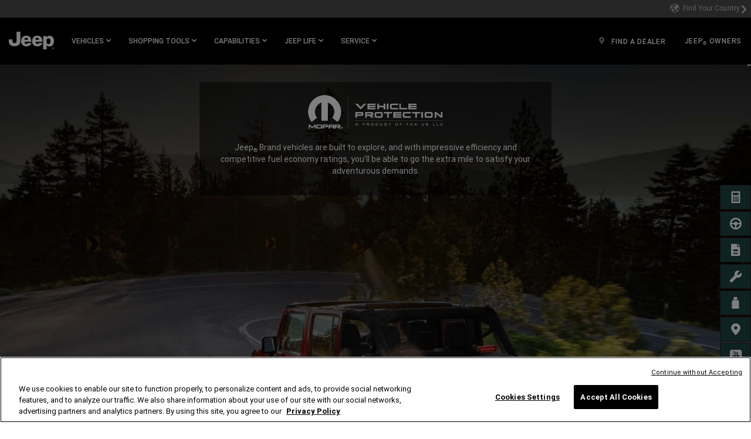

--- FILE ---
content_type: text/html; charset=UTF-8
request_url: https://www.jeep-id.com/en/mopar-vehicle-protection.html
body_size: 17696
content:
<!DOCTYPE html>
<html lang="en-ID">
<head>
<meta content="text/html; charset=utf-8" http-equiv="Content-Type"/>
<meta content="width=device-width, initial-scale=1, maximum-scale=1, user-scalable=no" name="viewport"/>
<meta name="category"/>
<meta content="IE=edge,chrome=1" http-equiv="X-UA-Compatible"/>
<title>Jeep® Indonesia | Mopar vehicle protection</title>
<meta name="description"/>
<meta name="keywords"/>
<script defer="defer" type="text/javascript" src="https://rum.hlx.page/.rum/@adobe/helix-rum-js@%5E2/dist/rum-standalone.js" data-routing="env=prod,tier=publish,ams=Fiat Chrysler US (Brands)"></script>
<link rel="canonical" href="https://www.jeep-id.com/en/mopar-vehicle-protection.html"/>
<meta name="currencyType" content="&#82;&#112;"/>
<meta name="pageName" content="Service - Mopar Vehicle Protection"/>
<meta name="highlightLabel"/>
<meta name="pageType"/>
<meta name="brand" content="jeep"/>
<meta name="modelYear" content="2021"/>
<meta itemprop="name" content="Jeep® Indonesia | Mopar vehicle protection"/>
<meta itemprop="description"/>
<meta itemprop="image" content="www.jeep-id.com/content/dam/cross-regional/global/Social-Share-Image/logo-jeep-black.png"/>
<meta name="twitter:image" content="www.jeep-id.com/content/dam/cross-regional/global/Social-Share-Image/logo-jeep-black.png"/>
<meta name="twitter:image:src" content="www.jeep-id.com/content/dam/cross-regional/global/Social-Share-Image/logo-jeep-black.png"/>
<meta property="og:image" content="www.jeep-id.com/content/dam/cross-regional/global/Social-Share-Image/logo-jeep-black.png"/>
<meta name="twitter:card" content="summary_large_image"/>
<meta name="twitter:domain" content="www.jeep-id.com"/>
<meta name="twitter:site" content=""/>
<meta name="twitter:creator" content=""/>
<meta property="og:site_name" content=""/>
<meta name="twitter:title" content="Jeep® Indonesia | Mopar vehicle protection"/>
<meta name="twitter:description"/>
<meta name="twitter:text:description"/>
<meta property="og:title" content="Jeep® Indonesia | Mopar vehicle protection"/>
<meta property="og:type" content="article"/>
<meta property="og:description"/>
<meta name="pageTemplate" content="branded-blank-page"/>
<meta name="pageVersion" content="1"/>
<script async></script>
<link rel="stylesheet" href="/etc.clientlibs/settings/wcm/designs/cross-regional/clientlibs/jeep/base.css" type="text/css">
<link rel="stylesheet" href="/etc.clientlibs/settings/wcm/designs/cross-regional/clientlibs/jeep/global.css" type="text/css">
<link rel="stylesheet" href="/etc.clientlibs/settings/wcm/designs/cross-regional/clientlibs/jeep/fonts.css" type="text/css">
<script type="text/javascript">
!function(t){"use strict";t.loadCSS||(t.loadCSS=function(){});var e=loadCSS.relpreload={};if(e.support=function(){var e;try{e=t.document.createElement("link").relList.supports("preload")}catch(t){e=!1}return function(){return e}}(),e.bindMediaToggle=function(t){function e(){t.media=a}var a=t.media||"all";t.addEventListener?t.addEventListener("load",e):t.attachEvent&&t.attachEvent("onload",e),setTimeout(function(){t.rel="stylesheet",t.media="only x"}),setTimeout(e,3e3)},e.poly=function(){if(!e.support())for(var a=t.document.getElementsByTagName("link"),n=0;n<a.length;n++){var o=a[n];"preload"!==o.rel||"style"!==o.getAttribute("as")||o.getAttribute("data-loadcss")||(o.setAttribute("data-loadcss",!0),e.bindMediaToggle(o))}},!e.support()){e.poly();var a=t.setInterval(e.poly,500);t.addEventListener?t.addEventListener("load",function(){e.poly(),t.clearInterval(a)}):t.attachEvent&&t.attachEvent("onload",function(){e.poly(),t.clearInterval(a)})}"undefined"!=typeof exports?exports.loadCSS=loadCSS:t.loadCSS=loadCSS}("undefined"!=typeof global?global:this);
</script>
<link rel="stylesheet" href="/etc.clientlibs/settings/wcm/designs/cross-regional/clientlibs/jeep/async/runtime.css" type="text/css">
<link rel="stylesheet" href="/etc.clientlibs/settings/wcm/designs/cross-regional/clientlibs/jeep/async/MainNavigation.css" type="text/css">
<link rel="stylesheet" href="/etc.clientlibs/settings/wcm/designs/cross-regional/clientlibs/jeep/async/Hero.css" type="text/css">
<link rel="preload" href="/etc.clientlibs/settings/wcm/designs/cross-regional/clientlibs/jeep/async/SideNav.css" as="style" onload="this.onload=null;this.rel='stylesheet'">
<noscript><link rel="stylesheet" href="/etc.clientlibs/settings/wcm/designs/cross-regional/clientlibs/jeep/async/SideNav.css" type="text/css"></noscript>
<link rel="preload" href="/etc.clientlibs/settings/wcm/designs/cross-regional/clientlibs/jeep/async/Footer.css" as="style" onload="this.onload=null;this.rel='stylesheet'">
<noscript><link rel="stylesheet" href="/etc.clientlibs/settings/wcm/designs/cross-regional/clientlibs/jeep/async/Footer.css" type="text/css"></noscript>
<script src="/etc.clientlibs/settings/wcm/designs/cross-regional/clientlibs/react/chunk-manifest.js"></script>
<script src="/etc.clientlibs/settings/wcm/designs/cross-regional/clientlibs/react/manifest.js"></script>
<script>(function(w,d,s,l,i){w[l]=w[l]||[];w[l].push({'gtm.start':
new Date().getTime(),event:'gtm.js'});var f=d.getElementsByTagName(s)[0],
j=d.createElement(s),dl=l!='dataLayer'?'&l='+l:'';j.async=true;j.src=
'https://www.googletagmanager.com/gtm.js?id='+i+dl;f.parentNode.insertBefore(j,f);
})(window,document,'script','dataLayer','GTM-MMRWL76');</script>
<script src="https://cdn.cookielaw.org/scripttemplates/otSDKStub.js" data-document-language="true" type="text/javascript" charset="UTF-8" data-domain-script="019ae412-32a6-7ce2-a0e4-1072e31eb9eb"></script>
<script type="text/javascript">
function OptanonWrapper() { }
</script>
<script>
                (function(w, d, s, l, i) {
                    w[l] = w[l] || [];
                    w[l].push({
                        'gtm.start': new Date().getTime(),
                        event: 'gtm.js'
                    });
                    var f = d.getElementsByTagName(s)[0],
                        j = d.createElement(s),
                        dl = l != 'dataLayer' ? '&l=' + l : '';
                    j.async = true;
                    j.src =
                        'https://www.googletagmanager.com/gtm.js?id=' + i + dl;
                    f.parentNode.insertBefore(j, f);
                })(window, document, 'script', 'dataLayer', 'GTM-5F9BKF');
            </script>

<script>(window.BOOMR_mq=window.BOOMR_mq||[]).push(["addVar",{"rua.upush":"false","rua.cpush":"false","rua.upre":"false","rua.cpre":"false","rua.uprl":"false","rua.cprl":"false","rua.cprf":"false","rua.trans":"SJ-217e6716-8775-4f10-8045-fce39d9eb60f","rua.cook":"true","rua.ims":"false","rua.ufprl":"false","rua.cfprl":"false","rua.isuxp":"false","rua.texp":"norulematch","rua.ceh":"false","rua.ueh":"false","rua.ieh.st":"0"}]);</script>
                              <script>!function(a){var e="https://s.go-mpulse.net/boomerang/",t="addEventListener";if("False"=="True")a.BOOMR_config=a.BOOMR_config||{},a.BOOMR_config.PageParams=a.BOOMR_config.PageParams||{},a.BOOMR_config.PageParams.pci=!0,e="https://s2.go-mpulse.net/boomerang/";if(window.BOOMR_API_key="D2SWU-VWX6Q-QJ8MA-VEACY-SE4TB",function(){function n(e){a.BOOMR_onload=e&&e.timeStamp||(new Date).getTime()}if(!a.BOOMR||!a.BOOMR.version&&!a.BOOMR.snippetExecuted){a.BOOMR=a.BOOMR||{},a.BOOMR.snippetExecuted=!0;var i,_,o,r=document.createElement("iframe");if(a[t])a[t]("load",n,!1);else if(a.attachEvent)a.attachEvent("onload",n);r.src="javascript:void(0)",r.title="",r.role="presentation",(r.frameElement||r).style.cssText="width:0;height:0;border:0;display:none;",o=document.getElementsByTagName("script")[0],o.parentNode.insertBefore(r,o);try{_=r.contentWindow.document}catch(O){i=document.domain,r.src="javascript:var d=document.open();d.domain='"+i+"';void(0);",_=r.contentWindow.document}_.open()._l=function(){var a=this.createElement("script");if(i)this.domain=i;a.id="boomr-if-as",a.src=e+"D2SWU-VWX6Q-QJ8MA-VEACY-SE4TB",BOOMR_lstart=(new Date).getTime(),this.body.appendChild(a)},_.write("<bo"+'dy onload="document._l();">'),_.close()}}(),"".length>0)if(a&&"performance"in a&&a.performance&&"function"==typeof a.performance.setResourceTimingBufferSize)a.performance.setResourceTimingBufferSize();!function(){if(BOOMR=a.BOOMR||{},BOOMR.plugins=BOOMR.plugins||{},!BOOMR.plugins.AK){var e="false"=="true"?1:0,t="cookiepresent",n="clo3qfyxzcoam2lu6eba-f-bb0bfc9a3-clientnsv4-s.akamaihd.net",i="false"=="true"?2:1,_={"ak.v":"39","ak.cp":"1132148","ak.ai":parseInt("670917",10),"ak.ol":"0","ak.cr":8,"ak.ipv":4,"ak.proto":"h2","ak.rid":"970ce08b","ak.r":44387,"ak.a2":e,"ak.m":"dsca","ak.n":"essl","ak.bpcip":"18.221.184.0","ak.cport":46998,"ak.gh":"23.192.164.7","ak.quicv":"","ak.tlsv":"tls1.2","ak.0rtt":"","ak.0rtt.ed":"","ak.csrc":"-","ak.acc":"","ak.t":"1769271554","ak.ak":"hOBiQwZUYzCg5VSAfCLimQ==nWjf6mFwVc13J4XbWmhczcldaAQGWxLxNrlI5Won4H7KoJUrjgSjFGHpiE5G3NAQVtA0eFz40u/71Di+OxT2i8qKKYhxPp4EvrvzKPgKrrUeco3CvEePr7373jiNpiApNtw/tWpnrCt6nw9ROjLpmo4tM12trIxOd9+0BqUwBZiDCYL59wAVT66CivjQFsEZQC3YxiXxc2KLW66vFC6qhx493q23Lveixq5QjD+Ds8GR//HjSqSjEl441yyrzAxCq7yNBwQh5CIvpkd1rLk6xR2tTJPFeQm1ZhCRLQ2GGDiyiEG22DrZXqVOty1sh71lQpoQndRh1PMAD+mHdHBRNYOTYFx6zlFLVvJmVJjwptHvzOc1HERDrYmrxb2Zg1graARp8UlcH1H8fNjyaTaOT71Z1a6b8kkI6LIdOwmvIsg=","ak.pv":"16","ak.dpoabenc":"","ak.tf":i};if(""!==t)_["ak.ruds"]=t;var o={i:!1,av:function(e){var t="http.initiator";if(e&&(!e[t]||"spa_hard"===e[t]))_["ak.feo"]=void 0!==a.aFeoApplied?1:0,BOOMR.addVar(_)},rv:function(){var a=["ak.bpcip","ak.cport","ak.cr","ak.csrc","ak.gh","ak.ipv","ak.m","ak.n","ak.ol","ak.proto","ak.quicv","ak.tlsv","ak.0rtt","ak.0rtt.ed","ak.r","ak.acc","ak.t","ak.tf"];BOOMR.removeVar(a)}};BOOMR.plugins.AK={akVars:_,akDNSPreFetchDomain:n,init:function(){if(!o.i){var a=BOOMR.subscribe;a("before_beacon",o.av,null,null),a("onbeacon",o.rv,null,null),o.i=!0}return this},is_complete:function(){return!0}}}}()}(window);</script></head>
<body style="height: auto;">
<noscript><iframe src="https://www.googletagmanager.com/ns.html?id=GTM-5F9BKF" height="0" width="0" style="display:none;visibility:hidden"></iframe></noscript>
<div class="gcss-page gutter-theme-light">
<div>
<div class="blank-page page basicpage">
<div class="custom-iframe grid no-padding">
<noscript><iframe src="https://www.googletagmanager.com/ns.html?id=GTM-MMRWL76" height="0" width="0" style="display:none;visibility:hidden"></iframe></noscript>
</div>
<div class="main-navigation">
<div style="top:100px;">
<div data-ssr="true" data-component="MainNavigation" id="main_navigation" data-props="{&quot;ariaLabels&quot;:{&quot;hamburgerMenu&quot;:&quot;Main Menu&quot;,&quot;openInNewWindow&quot;:&quot;Open in a new window&quot;,&quot;skipNavLink&quot;:&quot;Skip to main content&quot;,&quot;skipNavTarget&quot;:&quot;&quot;,&quot;container&quot;:&quot;&quot;},&quot;header&quot;:{&quot;brand&quot;:&quot;jeep&quot;,&quot;lpos&quot;:&quot;main-navigation&quot;,&quot;theme&quot;:&quot;dark&quot;,&quot;moreLabel&quot;:&quot;More&quot;,&quot;closeLabel&quot;:&quot;CLOSE&quot;,&quot;hamburgerTheme&quot;:&quot;light&quot;,&quot;navLinkTransformation&quot;:&quot;uppercase&quot;,&quot;dynamicPricing&quot;:false,&quot;countryChanger&quot;:{&quot;lid&quot;:&quot;country-selector&quot;,&quot;icon&quot;:&quot;globe&quot;,&quot;linktype&quot;:&quot;nav&quot;,&quot;label&quot;:&quot;Find Your Country&quot;,&quot;mobileUrl&quot;:&quot;https://www.fcacountryfinder.com/jeep.html&quot;,&quot;url&quot;:&quot;https://www.fcacountryfinder.com/jeep.html&quot;},&quot;logo&quot;:{&quot;image&quot;:&quot;/content/dam/cross-regional/apac/jeep/en_crossregional/global/header/logo-jeep.png&quot;,&quot;lid&quot;:&quot;top-nav-jeep-logo&quot;,&quot;destination&quot;:&quot;/&quot;,&quot;linktype&quot;:&quot;nav&quot;,&quot;alt&quot;:&quot;logo-jeep&quot;,&quot;isLogoWide&quot;:false,&quot;mobileUrl&quot;:null},&quot;vehicles&quot;:{&quot;flyoutTitle&quot;:&quot;STANDARD MODELS&quot;,&quot;contentAlignement&quot;:&quot;none&quot;,&quot;navCard&quot;:[{&quot;lpos&quot;:&quot;main-navigation&quot;,&quot;media&quot;:{&quot;mediaAsset&quot;:{&quot;image&quot;:{&quot;xs&quot;:[&quot;/content/dam/cross-regional/asean/jeep/en_id/wrangler-2025/colorizer/wrangler-rubicon-red-525x250.jpg.img.150.jpg&quot;,&quot;/content/dam/cross-regional/asean/jeep/en_id/wrangler-2025/colorizer/wrangler-rubicon-red-525x250.jpg.img.300.jpg 2x&quot;],&quot;sm&quot;:[&quot;/content/dam/cross-regional/asean/jeep/en_id/wrangler-2025/colorizer/wrangler-rubicon-red-525x250.jpg.img.300.jpg&quot;,&quot;/content/dam/cross-regional/asean/jeep/en_id/wrangler-2025/colorizer/wrangler-rubicon-red-525x250.jpg.img.600.jpg 2x&quot;],&quot;md&quot;:[&quot;/content/dam/cross-regional/asean/jeep/en_id/wrangler-2025/colorizer/wrangler-rubicon-red-525x250.jpg.img.300.jpg&quot;,&quot;/content/dam/cross-regional/asean/jeep/en_id/wrangler-2025/colorizer/wrangler-rubicon-red-525x250.jpg.img.600.jpg 2x&quot;],&quot;lg&quot;:[&quot;/content/dam/cross-regional/asean/jeep/en_id/wrangler-2025/colorizer/wrangler-rubicon-red-525x250.jpg.img.300.jpg&quot;,&quot;/content/dam/cross-regional/asean/jeep/en_id/wrangler-2025/colorizer/wrangler-rubicon-red-525x250.jpg.img.600.jpg 2x&quot;],&quot;alt&quot;:&quot;2021-Jeep-Wrangler-GlobalNav-VehicleCard-Standard&quot;}},&quot;disclosure&quot;:{&quot;disclosureText&quot;:&quot;&quot;,&quot;disclosureColor&quot;:&quot;black&quot;},&quot;transformOriginX&quot;:100,&quot;transformOriginY&quot;:100},&quot;title&quot;:&quot;WRANGLER 4-DOOR&quot;,&quot;titleAriaLabel&quot;:&quot;&quot;,&quot;destination&quot;:&quot;/en/wrangler.html&quot;,&quot;mobileUrl&quot;:&quot;/en/wrangler.html&quot;,&quot;description&quot;:&quot;Rubicon&quot;,&quot;descriptionAriaLabel&quot;:&quot;&quot;,&quot;linktype&quot;:&quot;nav&quot;,&quot;lid&quot;:&quot;top-nav-flyout-2019-jeep-wrangler&quot;,&quot;brand&quot;:&quot;jeep&quot;,&quot;modelYear&quot;:&quot;2017&quot;,&quot;vehicle&quot;:&quot;0&quot;,&quot;trim&quot;:&quot;&quot;,&quot;keyStat&quot;:[],&quot;buttons&quot;:[]},{&quot;lpos&quot;:&quot;main-navigation&quot;,&quot;media&quot;:{&quot;mediaAsset&quot;:{&quot;image&quot;:{&quot;xs&quot;:[&quot;/content/dam/cross-regional/asean/jeep/en_id/wrangler-2025/colorizer/2-door/2-door-thum-anvil.jpg.img.150.jpg&quot;,&quot;/content/dam/cross-regional/asean/jeep/en_id/wrangler-2025/colorizer/2-door/2-door-thum-anvil.jpg.img.300.jpg 2x&quot;],&quot;sm&quot;:[&quot;/content/dam/cross-regional/asean/jeep/en_id/wrangler-2025/colorizer/2-door/2-door-thum-anvil.jpg.img.300.jpg&quot;,&quot;/content/dam/cross-regional/asean/jeep/en_id/wrangler-2025/colorizer/2-door/2-door-thum-anvil.jpg.img.600.jpg 2x&quot;],&quot;md&quot;:[&quot;/content/dam/cross-regional/asean/jeep/en_id/wrangler-2025/colorizer/2-door/2-door-thum-anvil.jpg.img.300.jpg&quot;,&quot;/content/dam/cross-regional/asean/jeep/en_id/wrangler-2025/colorizer/2-door/2-door-thum-anvil.jpg.img.600.jpg 2x&quot;],&quot;lg&quot;:[&quot;/content/dam/cross-regional/asean/jeep/en_id/wrangler-2025/colorizer/2-door/2-door-thum-anvil.jpg.img.300.jpg&quot;,&quot;/content/dam/cross-regional/asean/jeep/en_id/wrangler-2025/colorizer/2-door/2-door-thum-anvil.jpg.img.600.jpg 2x&quot;],&quot;alt&quot;:&quot;2021-Jeep-Wrangler-GlobalNav-VehicleCard-Standard&quot;}},&quot;disclosure&quot;:{&quot;disclosureText&quot;:&quot;&quot;,&quot;disclosureColor&quot;:&quot;black&quot;},&quot;transformOriginX&quot;:100,&quot;transformOriginY&quot;:100},&quot;title&quot;:&quot;WRANGLER 2-DOOR&quot;,&quot;titleAriaLabel&quot;:&quot;&quot;,&quot;destination&quot;:&quot;/en/wrangler.html&quot;,&quot;mobileUrl&quot;:&quot;/en/wrangler.html&quot;,&quot;description&quot;:&quot;Rubicon&quot;,&quot;descriptionAriaLabel&quot;:&quot;&quot;,&quot;linktype&quot;:&quot;nav&quot;,&quot;lid&quot;:&quot;top-nav-flyout-2019-jeep-wrangler&quot;,&quot;brand&quot;:&quot;jeep&quot;,&quot;modelYear&quot;:&quot;2017&quot;,&quot;vehicle&quot;:&quot;0&quot;,&quot;trim&quot;:&quot;&quot;,&quot;keyStat&quot;:[],&quot;buttons&quot;:[]},{&quot;lpos&quot;:&quot;main-navigation&quot;,&quot;media&quot;:{&quot;mediaAsset&quot;:{&quot;image&quot;:{&quot;xs&quot;:[&quot;/content/dam/cross-regional/asean/jeep/en_id/gladiator-2025/gladiator-nav.jpg.img.150.jpg&quot;,&quot;/content/dam/cross-regional/asean/jeep/en_id/gladiator-2025/gladiator-nav.jpg.img.300.jpg 2x&quot;],&quot;sm&quot;:[&quot;/content/dam/cross-regional/asean/jeep/en_id/gladiator-2025/gladiator-nav.jpg.img.300.jpg&quot;,&quot;/content/dam/cross-regional/asean/jeep/en_id/gladiator-2025/gladiator-nav.jpg.img.600.jpg 2x&quot;],&quot;md&quot;:[&quot;/content/dam/cross-regional/asean/jeep/en_id/gladiator-2025/gladiator-nav.jpg.img.300.jpg&quot;,&quot;/content/dam/cross-regional/asean/jeep/en_id/gladiator-2025/gladiator-nav.jpg.img.600.jpg 2x&quot;],&quot;lg&quot;:[&quot;/content/dam/cross-regional/asean/jeep/en_id/gladiator-2025/gladiator-nav.jpg.img.300.jpg&quot;,&quot;/content/dam/cross-regional/asean/jeep/en_id/gladiator-2025/gladiator-nav.jpg.img.600.jpg 2x&quot;],&quot;alt&quot;:&quot;2025-Jeep-Gladiator&quot;}},&quot;disclosure&quot;:{&quot;disclosureText&quot;:&quot;&quot;,&quot;disclosureColor&quot;:&quot;black&quot;},&quot;transformOriginX&quot;:100,&quot;transformOriginY&quot;:100},&quot;title&quot;:&quot;GLADIATOR&quot;,&quot;titleAriaLabel&quot;:&quot;&quot;,&quot;destination&quot;:&quot;/en/gladiator.html&quot;,&quot;mobileUrl&quot;:&quot;/en/gladiator.html&quot;,&quot;description&quot;:&quot;Sport&lt;br/&gt;&lt;br/&gt;\r\nRubicon&quot;,&quot;descriptionAriaLabel&quot;:&quot;&quot;,&quot;linktype&quot;:&quot;nav&quot;,&quot;lid&quot;:&quot;top-nav-flyout-2019-jeep-wrangler&quot;,&quot;brand&quot;:&quot;jeep&quot;,&quot;modelYear&quot;:&quot;0&quot;,&quot;vehicle&quot;:&quot;0&quot;,&quot;trim&quot;:&quot;&quot;,&quot;keyStat&quot;:[],&quot;buttons&quot;:[]}]},&quot;shoppingtools&quot;:{&quot;navCard&quot;:[{&quot;lpos&quot;:&quot;main-navigation&quot;,&quot;icon&quot;:&quot;steering-wheel&quot;,&quot;label&quot;:&quot;SCHEDULE A TEST DRIVE&quot;,&quot;target&quot;:&quot;_self&quot;,&quot;description&quot;:&quot;&quot;,&quot;destination&quot;:&quot;/en/shopping-tools/schedule-a-test-drive.html&quot;,&quot;mobileUrl&quot;:&quot;/en/shopping-tools/schedule-a-test-drive.html&quot;,&quot;linktype&quot;:&quot;nav&quot;,&quot;lid&quot;:&quot;top-nav-flyout-test-drive&quot;},{&quot;lpos&quot;:&quot;main-navigation&quot;,&quot;icon&quot;:&quot;calculator&quot;,&quot;label&quot;:&quot;GET A QUOTE&quot;,&quot;target&quot;:&quot;_self&quot;,&quot;description&quot;:&quot;&quot;,&quot;destination&quot;:&quot;/en/shopping-tools/get-a-quote.html&quot;,&quot;mobileUrl&quot;:&quot;/en/shopping-tools/get-a-quote.html&quot;,&quot;linktype&quot;:&quot;nav&quot;,&quot;lid&quot;:&quot;top-nav-flyout-download-brochure&quot;},{&quot;lpos&quot;:&quot;main-navigation&quot;,&quot;icon&quot;:&quot;brochure&quot;,&quot;label&quot;:&quot;DOWNLOAD BROCHURE&quot;,&quot;target&quot;:&quot;_self&quot;,&quot;description&quot;:&quot;&quot;,&quot;destination&quot;:&quot;/en/shopping-tools/download-brochure.html&quot;,&quot;mobileUrl&quot;:&quot;/en/shopping-tools/download-brochure.html&quot;,&quot;linktype&quot;:&quot;nav&quot;,&quot;lid&quot;:&quot;top-nav-flyout-download-brochure&quot;},{&quot;lpos&quot;:&quot;main-navigation&quot;,&quot;icon&quot;:&quot;location&quot;,&quot;label&quot;:&quot;FIND A DEALER&quot;,&quot;target&quot;:&quot;_self&quot;,&quot;description&quot;:&quot;&quot;,&quot;destination&quot;:&quot;/en/find-a-dealer.html&quot;,&quot;mobileUrl&quot;:&quot;/en/find-a-dealer.html&quot;,&quot;linktype&quot;:&quot;nav&quot;,&quot;lid&quot;:&quot;top-nav-flyout-find-a-dealer&quot;}],&quot;linklist&quot;:[{&quot;columnIndex&quot;:&quot;1&quot;,&quot;type&quot;:&quot;plain&quot;,&quot;heading&quot;:&quot;&quot;,&quot;links&quot;:[{&quot;type&quot;:&quot;text&quot;,&quot;children&quot;:&quot;Download a Brochure&quot;,&quot;ariaLabel&quot;:&quot;&quot;,&quot;image&quot;:&quot;&quot;,&quot;alt&quot;:&quot;&quot;,&quot;icon&quot;:&quot;&quot;,&quot;iconalt&quot;:&quot;&quot;,&quot;url&quot;:&quot;/en/shopping-tools/download-brochure.html&quot;,&quot;mobileUrl&quot;:&quot;/en/shopping-tools/download-brochure.html&quot;,&quot;target&quot;:&quot;_self&quot;,&quot;id&quot;:&quot; &quot;,&quot;linktype&quot;:&quot;cta&quot;,&quot;lid&quot;:&quot;top-nav-flyout-download-a-brochure&quot;,&quot;lpos&quot;:&quot;main-navigation&quot;,&quot;context&quot;:&quot;&quot;,&quot;follow&quot;:true},{&quot;type&quot;:&quot;text&quot;,&quot;children&quot;:&quot;Financing&quot;,&quot;ariaLabel&quot;:&quot;&quot;,&quot;image&quot;:&quot;&quot;,&quot;alt&quot;:&quot;&quot;,&quot;icon&quot;:&quot;&quot;,&quot;iconalt&quot;:&quot;&quot;,&quot;url&quot;:&quot;/en/shopping-tools/financing.html&quot;,&quot;mobileUrl&quot;:&quot;/en/shopping-tools/financing.html&quot;,&quot;target&quot;:&quot;_self&quot;,&quot;id&quot;:&quot;&quot;,&quot;linktype&quot;:&quot;cta&quot;,&quot;lid&quot;:&quot;content-default&quot;,&quot;lpos&quot;:&quot;main-navigation&quot;,&quot;context&quot;:&quot;&quot;,&quot;follow&quot;:true},{&quot;type&quot;:&quot;text&quot;,&quot;children&quot;:&quot;Offers&quot;,&quot;ariaLabel&quot;:&quot;&quot;,&quot;image&quot;:&quot;&quot;,&quot;alt&quot;:&quot;&quot;,&quot;icon&quot;:&quot;&quot;,&quot;iconalt&quot;:&quot;&quot;,&quot;url&quot;:&quot;/en/offers.html&quot;,&quot;mobileUrl&quot;:&quot;/en/offers.html&quot;,&quot;target&quot;:&quot;_self&quot;,&quot;id&quot;:&quot;&quot;,&quot;linktype&quot;:&quot;nav&quot;,&quot;lid&quot;:&quot;content-default&quot;,&quot;lpos&quot;:&quot;main-navigation&quot;,&quot;context&quot;:&quot;&quot;,&quot;follow&quot;:true},{&quot;type&quot;:&quot;text&quot;,&quot;children&quot;:&quot;Sign Up for Updates&quot;,&quot;ariaLabel&quot;:&quot;&quot;,&quot;image&quot;:&quot;&quot;,&quot;alt&quot;:&quot;&quot;,&quot;icon&quot;:&quot;&quot;,&quot;iconalt&quot;:&quot;&quot;,&quot;url&quot;:&quot;/en/shopping-tools/sign-up-for-updates.html&quot;,&quot;mobileUrl&quot;:&quot;/en/shopping-tools/sign-up-for-updates.html&quot;,&quot;target&quot;:&quot;_self&quot;,&quot;id&quot;:&quot; &quot;,&quot;linktype&quot;:&quot;cta&quot;,&quot;lid&quot;:&quot;top-nav-flyout-sign-up-for-updates&quot;,&quot;lpos&quot;:&quot;main-navigation&quot;,&quot;context&quot;:&quot;&quot;,&quot;follow&quot;:true}]},{&quot;columnIndex&quot;:&quot;1&quot;,&quot;type&quot;:&quot;plain&quot;,&quot;heading&quot;:&quot;&quot;,&quot;links&quot;:[{&quot;type&quot;:&quot;text&quot;,&quot;children&quot;:&quot;Schedule a Test Drive&quot;,&quot;ariaLabel&quot;:&quot;&quot;,&quot;image&quot;:&quot;&quot;,&quot;alt&quot;:&quot;&quot;,&quot;icon&quot;:&quot;&quot;,&quot;iconalt&quot;:&quot;&quot;,&quot;url&quot;:&quot;/en/shopping-tools/schedule-a-test-drive.html&quot;,&quot;mobileUrl&quot;:&quot;/en/shopping-tools/schedule-a-test-drive.html&quot;,&quot;target&quot;:&quot;_self&quot;,&quot;id&quot;:&quot;&quot;,&quot;linktype&quot;:&quot;nav&quot;,&quot;lid&quot;:&quot;content-default&quot;,&quot;lpos&quot;:&quot;main-navigation&quot;,&quot;context&quot;:&quot;&quot;,&quot;follow&quot;:true},{&quot;type&quot;:&quot;text&quot;,&quot;children&quot;:&quot;Get a Quote&quot;,&quot;ariaLabel&quot;:&quot;&quot;,&quot;image&quot;:&quot;&quot;,&quot;alt&quot;:&quot;&quot;,&quot;icon&quot;:&quot;&quot;,&quot;iconalt&quot;:&quot;&quot;,&quot;url&quot;:&quot;/en/shopping-tools/get-a-quote.html&quot;,&quot;mobileUrl&quot;:&quot;/en/shopping-tools/get-a-quote.html&quot;,&quot;target&quot;:&quot;_self&quot;,&quot;id&quot;:&quot;&quot;,&quot;linktype&quot;:&quot;nav&quot;,&quot;lid&quot;:&quot;content-default&quot;,&quot;lpos&quot;:&quot;main-navigation&quot;,&quot;context&quot;:&quot;&quot;,&quot;follow&quot;:true},{&quot;type&quot;:&quot;text&quot;,&quot;children&quot;:&quot;Find a Dealer&quot;,&quot;ariaLabel&quot;:&quot;&quot;,&quot;image&quot;:&quot;&quot;,&quot;alt&quot;:&quot;&quot;,&quot;icon&quot;:&quot;&quot;,&quot;iconalt&quot;:&quot;&quot;,&quot;url&quot;:&quot;/en/find-a-dealer.html&quot;,&quot;mobileUrl&quot;:&quot;/en/find-a-dealer.html&quot;,&quot;target&quot;:&quot;_self&quot;,&quot;id&quot;:&quot; &quot;,&quot;linktype&quot;:&quot;cta&quot;,&quot;lid&quot;:&quot;top-nav-flyout-find-a-dealer&quot;,&quot;lpos&quot;:&quot;main-navigation&quot;,&quot;context&quot;:&quot;&quot;,&quot;follow&quot;:true}]}]},&quot;capabilities&quot;:{&quot;navCard&quot;:[{&quot;lpos&quot;:&quot;main-navigation&quot;,&quot;media&quot;:{&quot;mediaAsset&quot;:{&quot;image&quot;:{&quot;xs&quot;:[&quot;/content/dam/cross-regional/apac/jeep/en_crossregional/global/header/Capability/2017-Jeep-GlobalNav-Capability-Trail-Rated.jpg.img.150.jpg&quot;,&quot;/content/dam/cross-regional/apac/jeep/en_crossregional/global/header/Capability/2017-Jeep-GlobalNav-Capability-Trail-Rated.jpg.img.300.jpg 2x&quot;],&quot;sm&quot;:[&quot;/content/dam/cross-regional/apac/jeep/en_crossregional/global/header/Capability/2017-Jeep-GlobalNav-Capability-Trail-Rated.jpg.img.300.jpg&quot;,&quot;/content/dam/cross-regional/apac/jeep/en_crossregional/global/header/Capability/2017-Jeep-GlobalNav-Capability-Trail-Rated.jpg.img.600.jpg 2x&quot;],&quot;md&quot;:[&quot;/content/dam/cross-regional/apac/jeep/en_crossregional/global/header/Capability/2017-Jeep-GlobalNav-Capability-Trail-Rated.jpg.img.300.jpg&quot;,&quot;/content/dam/cross-regional/apac/jeep/en_crossregional/global/header/Capability/2017-Jeep-GlobalNav-Capability-Trail-Rated.jpg.img.600.jpg 2x&quot;],&quot;lg&quot;:[&quot;/content/dam/cross-regional/apac/jeep/en_crossregional/global/header/Capability/2017-Jeep-GlobalNav-Capability-Trail-Rated.jpg.img.300.jpg&quot;,&quot;/content/dam/cross-regional/apac/jeep/en_crossregional/global/header/Capability/2017-Jeep-GlobalNav-Capability-Trail-Rated.jpg.img.600.jpg 2x&quot;],&quot;alt&quot;:&quot; &quot;}},&quot;disclosure&quot;:{&quot;disclosureText&quot;:&quot;&quot;,&quot;disclosureColor&quot;:&quot;black&quot;},&quot;transformOriginX&quot;:&quot;100&quot;,&quot;transformOriginY&quot;:&quot;100&quot;},&quot;title&quot;:&quot;TRAIL RATED&reg;&quot;,&quot;target&quot;:&quot;_self&quot;,&quot;description&quot;:&quot;The Trail rated badge on Jeep 4x4 vehicles represents a series of grueling tests that prove it\u2019s off-road capabilities.\r\n&quot;,&quot;destination&quot;:&quot;/en/trail-rated.html&quot;,&quot;mobileUrl&quot;:&quot;x&quot;,&quot;linktype&quot;:&quot;nav&quot;,&quot;lid&quot;:&quot;top-nav-flyout-trail-rated&quot;},{&quot;lpos&quot;:&quot;main-navigation&quot;,&quot;media&quot;:{&quot;mediaAsset&quot;:{&quot;image&quot;:{&quot;xs&quot;:[&quot;/content/dam/cross-regional/apac/jeep/en_crossregional/global/header/Capability/2017-Jeep-GlobalNav-Capability-4x4.jpg.img.150.jpg&quot;,&quot;/content/dam/cross-regional/apac/jeep/en_crossregional/global/header/Capability/2017-Jeep-GlobalNav-Capability-4x4.jpg.img.300.jpg 2x&quot;],&quot;sm&quot;:[&quot;/content/dam/cross-regional/apac/jeep/en_crossregional/global/header/Capability/2017-Jeep-GlobalNav-Capability-4x4.jpg.img.300.jpg&quot;,&quot;/content/dam/cross-regional/apac/jeep/en_crossregional/global/header/Capability/2017-Jeep-GlobalNav-Capability-4x4.jpg.img.600.jpg 2x&quot;],&quot;md&quot;:[&quot;/content/dam/cross-regional/apac/jeep/en_crossregional/global/header/Capability/2017-Jeep-GlobalNav-Capability-4x4.jpg.img.300.jpg&quot;,&quot;/content/dam/cross-regional/apac/jeep/en_crossregional/global/header/Capability/2017-Jeep-GlobalNav-Capability-4x4.jpg.img.600.jpg 2x&quot;],&quot;lg&quot;:[&quot;/content/dam/cross-regional/apac/jeep/en_crossregional/global/header/Capability/2017-Jeep-GlobalNav-Capability-4x4.jpg.img.300.jpg&quot;,&quot;/content/dam/cross-regional/apac/jeep/en_crossregional/global/header/Capability/2017-Jeep-GlobalNav-Capability-4x4.jpg.img.600.jpg 2x&quot;],&quot;alt&quot;:&quot; &quot;}},&quot;disclosure&quot;:{&quot;disclosureText&quot;:&quot;&quot;,&quot;disclosureColor&quot;:&quot;black&quot;},&quot;transformOriginX&quot;:&quot;100&quot;,&quot;transformOriginY&quot;:&quot;100&quot;},&quot;title&quot;:&quot;4x4 SYSTEMS&quot;,&quot;target&quot;:&quot;_self&quot;,&quot;description&quot;:&quot;Our incomparable range of sophisticated 4x4 systems lets you find your own way up, down, through or around almost anything.\r\n&quot;,&quot;destination&quot;:&quot;/en/4x4.html&quot;,&quot;mobileUrl&quot;:&quot;x&quot;,&quot;linktype&quot;:&quot;nav&quot;,&quot;lid&quot;:&quot;top-nav-flyout-4x4-systems&quot;}],&quot;linklist&quot;:[{&quot;columnIndex&quot;:&quot;1&quot;,&quot;type&quot;:&quot;plain&quot;,&quot;heading&quot;:&quot;CAPABILITY&quot;,&quot;links&quot;:[{&quot;type&quot;:&quot;text&quot;,&quot;children&quot;:&quot;Trail Rated&reg; &quot;,&quot;ariaLabel&quot;:&quot;&quot;,&quot;image&quot;:&quot;&quot;,&quot;alt&quot;:&quot;&quot;,&quot;icon&quot;:&quot;&quot;,&quot;iconalt&quot;:&quot;&quot;,&quot;url&quot;:&quot;/en/trail-rated.html&quot;,&quot;mobileUrl&quot;:&quot;/en/trail-rated.html&quot;,&quot;target&quot;:&quot;_self&quot;,&quot;id&quot;:&quot;&quot;,&quot;linktype&quot;:&quot;nav&quot;,&quot;lid&quot;:&quot;top-nav-flyout-trail-rated&quot;,&quot;lpos&quot;:&quot;main-navigation&quot;,&quot;context&quot;:&quot;&quot;,&quot;follow&quot;:true},{&quot;type&quot;:&quot;text&quot;,&quot;children&quot;:&quot;4x4 Systems&quot;,&quot;ariaLabel&quot;:&quot;&quot;,&quot;image&quot;:&quot;&quot;,&quot;alt&quot;:&quot;&quot;,&quot;icon&quot;:&quot;&quot;,&quot;iconalt&quot;:&quot;&quot;,&quot;url&quot;:&quot;/en/4x4.html&quot;,&quot;mobileUrl&quot;:&quot;/en/4x4.html&quot;,&quot;target&quot;:&quot;_self&quot;,&quot;id&quot;:&quot;&quot;,&quot;linktype&quot;:&quot;nav&quot;,&quot;lid&quot;:&quot;top-nav-flyout-4x4-systems&quot;,&quot;lpos&quot;:&quot;main-navigation&quot;,&quot;context&quot;:&quot;&quot;,&quot;follow&quot;:true},{&quot;type&quot;:&quot;text&quot;,&quot;children&quot;:&quot;Fuel Efficiency&quot;,&quot;ariaLabel&quot;:&quot;&quot;,&quot;image&quot;:&quot;&quot;,&quot;alt&quot;:&quot;&quot;,&quot;icon&quot;:&quot;&quot;,&quot;iconalt&quot;:&quot;&quot;,&quot;url&quot;:&quot;/en/jeep-capabilities/fuel-efficiency.html&quot;,&quot;mobileUrl&quot;:&quot;/en/jeep-capabilities/fuel-efficiency.html&quot;,&quot;target&quot;:&quot;_self&quot;,&quot;id&quot;:&quot;Fuel Efficiency&quot;,&quot;linktype&quot;:&quot;nav&quot;,&quot;lid&quot;:&quot;top-nav-flyout-Fuel Efficiency&quot;,&quot;lpos&quot;:&quot;main-navigation&quot;,&quot;context&quot;:&quot;&quot;,&quot;follow&quot;:true},{&quot;type&quot;:&quot;text&quot;,&quot;children&quot;:&quot;FAQ and Glossary&quot;,&quot;ariaLabel&quot;:&quot;&quot;,&quot;image&quot;:&quot;&quot;,&quot;alt&quot;:&quot;&quot;,&quot;icon&quot;:&quot;&quot;,&quot;iconalt&quot;:&quot;&quot;,&quot;url&quot;:&quot;/en/4x4/faq-and-glossary.html&quot;,&quot;mobileUrl&quot;:&quot;/en/4x4/faq-and-glossary.html&quot;,&quot;target&quot;:&quot;_self&quot;,&quot;id&quot;:&quot;&quot;,&quot;linktype&quot;:&quot;nav&quot;,&quot;lid&quot;:&quot;top-nav-flyout-faq-and-glossary&quot;,&quot;lpos&quot;:&quot;main-navigation&quot;,&quot;context&quot;:&quot;&quot;,&quot;follow&quot;:true}]}]},&quot;jeeplife&quot;:{&quot;navCard&quot;:[],&quot;linklist&quot;:[{&quot;columnIndex&quot;:&quot;1&quot;,&quot;type&quot;:&quot;plain&quot;,&quot;heading&quot;:&quot;JEEP LIFE&quot;,&quot;links&quot;:[{&quot;type&quot;:&quot;text&quot;,&quot;children&quot;:&quot;History&quot;,&quot;ariaLabel&quot;:&quot;&quot;,&quot;image&quot;:&quot;&quot;,&quot;alt&quot;:&quot;&quot;,&quot;icon&quot;:&quot;&quot;,&quot;iconalt&quot;:&quot;&quot;,&quot;url&quot;:&quot;/en/history.html&quot;,&quot;mobileUrl&quot;:&quot;/en/history.html&quot;,&quot;target&quot;:&quot;_self&quot;,&quot;id&quot;:&quot;&quot;,&quot;linktype&quot;:&quot;nav&quot;,&quot;lid&quot;:&quot;top-nav-flyout-history&quot;,&quot;lpos&quot;:&quot;main-navigation&quot;,&quot;context&quot;:&quot;&quot;,&quot;follow&quot;:true},{&quot;type&quot;:&quot;text&quot;,&quot;children&quot;:&quot;News and Events&quot;,&quot;ariaLabel&quot;:&quot;&quot;,&quot;image&quot;:&quot;&quot;,&quot;alt&quot;:&quot;&quot;,&quot;icon&quot;:&quot;&quot;,&quot;iconalt&quot;:&quot;&quot;,&quot;url&quot;:&quot;/en/news-events.html&quot;,&quot;mobileUrl&quot;:&quot;/en/news-events.html&quot;,&quot;target&quot;:&quot;_self&quot;,&quot;id&quot;:&quot;news-events&quot;,&quot;linktype&quot;:&quot;nav&quot;,&quot;lid&quot;:&quot;news-events-news-events&quot;,&quot;lpos&quot;:&quot;main-navigation&quot;,&quot;context&quot;:&quot;&quot;,&quot;follow&quot;:true}]},{&quot;columnIndex&quot;:&quot;1&quot;,&quot;type&quot;:&quot;plain&quot;,&quot;heading&quot;:&quot;PARTNERSHIPS&quot;,&quot;links&quot;:[{&quot;type&quot;:&quot;text&quot;,&quot;children&quot;:&quot;Juventus&quot;,&quot;ariaLabel&quot;:&quot;&quot;,&quot;image&quot;:&quot;&quot;,&quot;alt&quot;:&quot;&quot;,&quot;icon&quot;:&quot;&quot;,&quot;iconalt&quot;:&quot;&quot;,&quot;url&quot;:&quot;/en/partnership/juventus.html&quot;,&quot;mobileUrl&quot;:&quot;/en/partnership/juventus.html&quot;,&quot;target&quot;:&quot;_self&quot;,&quot;id&quot;:&quot;&quot;,&quot;linktype&quot;:&quot;nav&quot;,&quot;lid&quot;:&quot;top-nav-flyout-juventus&quot;,&quot;lpos&quot;:&quot;main-navigation&quot;,&quot;context&quot;:&quot;&quot;,&quot;follow&quot;:true}]}]},&quot;service&quot;:{&quot;navCard&quot;:[],&quot;linklist&quot;:[{&quot;columnIndex&quot;:&quot;1&quot;,&quot;type&quot;:&quot;plain&quot;,&quot;heading&quot;:&quot;&quot;,&quot;links&quot;:[{&quot;type&quot;:&quot;text&quot;,&quot;children&quot;:&quot;Service Maintenance&quot;,&quot;ariaLabel&quot;:&quot;&quot;,&quot;image&quot;:&quot;&quot;,&quot;alt&quot;:&quot;&quot;,&quot;icon&quot;:&quot;&quot;,&quot;iconalt&quot;:&quot;&quot;,&quot;url&quot;:&quot;/en/service-maintenance.html&quot;,&quot;mobileUrl&quot;:&quot;/en/service-maintenance.html&quot;,&quot;target&quot;:&quot;_self&quot;,&quot;id&quot;:&quot;service-maintenance&quot;,&quot;linktype&quot;:&quot;nav&quot;,&quot;lid&quot;:&quot;top-nav-flyout-service-maintenance&quot;,&quot;lpos&quot;:&quot;main-navigation&quot;,&quot;context&quot;:&quot;&quot;,&quot;follow&quot;:true},{&quot;type&quot;:&quot;text&quot;,&quot;children&quot;:&quot;Schedule a Service Appointment&quot;,&quot;ariaLabel&quot;:&quot;&quot;,&quot;image&quot;:&quot;&quot;,&quot;alt&quot;:&quot;&quot;,&quot;icon&quot;:&quot;&quot;,&quot;iconalt&quot;:&quot;&quot;,&quot;url&quot;:&quot;/en/shopping-tools/schedule-a-service-appointment.html&quot;,&quot;mobileUrl&quot;:&quot;/en/shopping-tools/schedule-a-service-appointment.html&quot;,&quot;target&quot;:&quot;_self&quot;,&quot;id&quot;:&quot;&quot;,&quot;linktype&quot;:&quot;nav&quot;,&quot;lid&quot;:&quot;content-default&quot;,&quot;lpos&quot;:&quot;main-navigation&quot;,&quot;context&quot;:&quot;&quot;,&quot;follow&quot;:true},{&quot;type&quot;:&quot;text&quot;,&quot;children&quot;:&quot;Mopar Vehicle Protection&quot;,&quot;ariaLabel&quot;:&quot;&quot;,&quot;image&quot;:&quot;&quot;,&quot;alt&quot;:&quot;&quot;,&quot;icon&quot;:&quot;&quot;,&quot;iconalt&quot;:&quot;&quot;,&quot;url&quot;:&quot;/en/mopar-vehicle-protection.html&quot;,&quot;mobileUrl&quot;:&quot;/en/mopar-vehicle-protection.html&quot;,&quot;target&quot;:&quot;_self&quot;,&quot;id&quot;:&quot;mopar-vehicle-protection&quot;,&quot;linktype&quot;:&quot;nav&quot;,&quot;lid&quot;:&quot;top-nav-flyout-mopar-vehicle-protection&quot;,&quot;lpos&quot;:&quot;main-navigation&quot;,&quot;context&quot;:&quot;&quot;,&quot;follow&quot;:true},{&quot;type&quot;:&quot;text&quot;,&quot;children&quot;:&quot;Warranty&quot;,&quot;ariaLabel&quot;:&quot;&quot;,&quot;image&quot;:&quot;&quot;,&quot;alt&quot;:&quot;&quot;,&quot;icon&quot;:&quot;&quot;,&quot;iconalt&quot;:&quot;&quot;,&quot;url&quot;:&quot;/en/service-warranty.html&quot;,&quot;mobileUrl&quot;:&quot;/en/service-warranty.html&quot;,&quot;target&quot;:&quot;_self&quot;,&quot;id&quot;:&quot;warranty&quot;,&quot;linktype&quot;:&quot;nav&quot;,&quot;lid&quot;:&quot;nav-flyout-warranty&quot;,&quot;lpos&quot;:&quot;main-navigation&quot;,&quot;context&quot;:&quot;&quot;,&quot;follow&quot;:true},{&quot;type&quot;:&quot;text&quot;,&quot;children&quot;:&quot;Recall Information&quot;,&quot;ariaLabel&quot;:&quot;&quot;,&quot;image&quot;:&quot;&quot;,&quot;alt&quot;:&quot;&quot;,&quot;icon&quot;:&quot;&quot;,&quot;iconalt&quot;:&quot;&quot;,&quot;url&quot;:&quot;https://www.mopar.com/en-us/my-vehicle/recalls/search.html&quot;,&quot;mobileUrl&quot;:&quot;https://www.mopar.com/en-us/my-vehicle/recalls/search.html&quot;,&quot;target&quot;:&quot;_blank&quot;,&quot;id&quot;:&quot;&quot;,&quot;linktype&quot;:&quot;nav&quot;,&quot;lid&quot;:&quot;content-default&quot;,&quot;lpos&quot;:&quot;main-navigation&quot;,&quot;context&quot;:&quot;&quot;,&quot;follow&quot;:true}]}]},&quot;mainNavLinks&quot;:[{&quot;label&quot;:&quot;Vehicles&quot;,&quot;type&quot;:&quot;flyout&quot;,&quot;menuOpen&quot;:false,&quot;href&quot;:&quot;#&quot;,&quot;mobileUrl&quot;:&quot;/en/includes/header/vehicleflyout.html&quot;,&quot;linktype&quot;:&quot;nav&quot;,&quot;lid&quot;:&quot;vehicles&quot;,&quot;deviceDisplay&quot;:&quot;all&quot;,&quot;priortizedItem&quot;:true,&quot;isVehicle&quot;:true,&quot;navCardAuthoredPadding&quot;:false,&quot;layout&quot;:&quot;6&quot;,&quot;id&quot;:&quot;vehicles&quot;,&quot;editionIds&quot;:[&quot;vehicles&quot;]},{&quot;label&quot;:&quot;Shopping Tools&quot;,&quot;type&quot;:&quot;flyout&quot;,&quot;menuOpen&quot;:false,&quot;href&quot;:&quot;#&quot;,&quot;mobileUrl&quot;:&quot;#&quot;,&quot;linktype&quot;:&quot;nav&quot;,&quot;lid&quot;:&quot;shopping-tools&quot;,&quot;deviceDisplay&quot;:&quot;all&quot;,&quot;priortizedItem&quot;:false,&quot;isVehicle&quot;:false,&quot;navCardAuthoredPadding&quot;:false,&quot;layout&quot;:&quot;4&quot;,&quot;id&quot;:&quot;shoppingtools&quot;,&quot;editionIds&quot;:[&quot;shoppingtools&quot;]},{&quot;label&quot;:&quot;Capabilities&quot;,&quot;type&quot;:&quot;flyout&quot;,&quot;menuOpen&quot;:false,&quot;href&quot;:&quot;/there-and-back.html&quot;,&quot;mobileUrl&quot;:&quot;#&quot;,&quot;linktype&quot;:&quot;nav&quot;,&quot;lid&quot;:&quot;capabilities&quot;,&quot;deviceDisplay&quot;:&quot;all&quot;,&quot;priortizedItem&quot;:false,&quot;isVehicle&quot;:false,&quot;navCardAuthoredPadding&quot;:false,&quot;layout&quot;:&quot;4&quot;,&quot;id&quot;:&quot;capabilities&quot;,&quot;editionIds&quot;:[&quot;capabilities&quot;]},{&quot;label&quot;:&quot;JEEP LIFE&quot;,&quot;type&quot;:&quot;flyout&quot;,&quot;menuOpen&quot;:false,&quot;href&quot;:&quot;/en/includes/header/jeeplife.html&quot;,&quot;mobileUrl&quot;:&quot;  &quot;,&quot;linktype&quot;:&quot;nav&quot;,&quot;lid&quot;:&quot;jeep-life&quot;,&quot;deviceDisplay&quot;:&quot;all&quot;,&quot;priortizedItem&quot;:false,&quot;isVehicle&quot;:false,&quot;navCardAuthoredPadding&quot;:false,&quot;layout&quot;:&quot;4&quot;,&quot;id&quot;:&quot;jeeplife&quot;,&quot;editionIds&quot;:[&quot;jeeplife&quot;]},{&quot;label&quot;:&quot;SERVICE&quot;,&quot;type&quot;:&quot;flyout&quot;,&quot;menuOpen&quot;:false,&quot;href&quot;:&quot;&quot;,&quot;mobileUrl&quot;:&quot;&quot;,&quot;linktype&quot;:&quot;nav&quot;,&quot;lid&quot;:&quot;default&quot;,&quot;deviceDisplay&quot;:&quot;all&quot;,&quot;priortizedItem&quot;:false,&quot;isVehicle&quot;:false,&quot;navCardAuthoredPadding&quot;:false,&quot;layout&quot;:&quot;4&quot;,&quot;id&quot;:&quot;service&quot;,&quot;editionIds&quot;:[&quot;service&quot;]}],&quot;pinnedNavLinks&quot;:[{&quot;type&quot;:&quot;simple&quot;,&quot;label&quot;:&quot;Find a Dealer&quot;,&quot;mobilePinnedItemLabel&quot;:&quot;Mobile Pinned Item Label&quot;,&quot;iconChoice&quot;:&quot;standard&quot;,&quot;icon&quot;:&quot;location&quot;,&quot;universalFontColor&quot;:&quot;fsdafsdfs&quot;,&quot;desktopImgUrl&quot;:&quot;/content/dam/cross-regional/_thumb_1642119.png&quot;,&quot;desktopImgAlt&quot;:&quot;Image Alt Text&quot;,&quot;mobileImgUrl&quot;:&quot;&quot;,&quot;href&quot;:&quot;/en/find-a-dealer.html&quot;,&quot;mobileUrl&quot;:&quot;/en/find-a-dealer.html&quot;,&quot;linktype&quot;:&quot;nav&quot;,&quot;lid&quot;:&quot;find-a-dealer&quot;,&quot;target&quot;:&quot;_self&quot;,&quot;flyoutPath&quot;:&quot;&quot;,&quot;backgroundColor&quot;:&quot;&quot;,&quot;mobileBackgroundColor&quot;:&quot;sdafsdfasd&quot;,&quot;mobileStrokeColor&quot;:&quot;fsadfasdf&quot;,&quot;id&quot;:&quot;findADealer&quot;,&quot;deviceDisplay&quot;:&quot;all&quot;},{&quot;type&quot;:&quot;simple&quot;,&quot;label&quot;:&quot;Jeep&lt;sub&gt;&reg;&lt;/sub&gt; Owners&quot;,&quot;mobilePinnedItemLabel&quot;:&quot;&quot;,&quot;iconChoice&quot;:&quot;standard&quot;,&quot;icon&quot;:&quot;&quot;,&quot;universalFontColor&quot;:&quot;&quot;,&quot;desktopImgUrl&quot;:&quot;&quot;,&quot;desktopImgAlt&quot;:&quot;&quot;,&quot;mobileImgUrl&quot;:&quot;&quot;,&quot;href&quot;:&quot;/en/owners-registry.html&quot;,&quot;mobileUrl&quot;:&quot;/en/owners-registry.html&quot;,&quot;linktype&quot;:&quot;nav&quot;,&quot;lid&quot;:&quot;default&quot;,&quot;target&quot;:&quot;_self&quot;,&quot;flyoutPath&quot;:&quot;&quot;,&quot;backgroundColor&quot;:&quot;&quot;,&quot;mobileBackgroundColor&quot;:&quot;&quot;,&quot;mobileStrokeColor&quot;:&quot;&quot;,&quot;id&quot;:&quot;jeeplt;subgt;&reg;lt;/subgt;Owners&quot;,&quot;deviceDisplay&quot;:&quot;all&quot;}],&quot;languageSelector&quot;:[{&quot;defaultLanguage&quot;:&quot;yes&quot;,&quot;languagelabel&quot;:&quot;Bahasa Indonesia&quot;,&quot;languageIcon&quot;:&quot;arabic-toggle&quot;,&quot;langhref&quot;:&quot;/id/index.html&quot;,&quot;linktype&quot;:&quot;nav&quot;,&quot;langLid&quot;:&quot;indonesia&quot;,&quot;langTarget&quot;:&quot;_self&quot;,&quot;href&quot;:&quot;/id/index.html&quot;,&quot;label&quot;:&quot;Bahasa Indonesia&quot;,&quot;mobileLangUrl&quot;:&quot;&quot;,&quot;adobelinktype&quot;:&quot;&quot;,&quot;lid&quot;:&quot;indonesia&quot;,&quot;default&quot;:&quot;yes&quot;,&quot;deviceDisplay&quot;:&quot;all&quot;}]}}"><div class="wrapperAEM"><div id="main-navigation-root" data-reactroot=""><div><div class="main-navigation__skip-nav-link-container gcss-nav-theme-dark"><a class="main-navigation__skip-nav-link  gcss-sr-only gcss-sr-only-focusable gcss-theme-dark" href="#skip-main-content-anchor" id="skip-nav-anchor" tabindex="0" data-lpos="main-navigation" data-lid="jeep|func|homepage|main-navigation|skip-to-content"><div data-react="true" class="main-navigation__skip-nav-link sdp-button gcss-button gcss-button-variable gcss-button-plain" target="_self" data-lpos="" data-lid="" data-cats-id="Skip to main content" tabindex="-1" data-fe-id="Button" role="link"><span><span>Skip to main content</span></span></div></a></div><div role="navigation" aria-label=" Primary" class="header-wrapper desktop-header gcss-theme-dark" data-cats-id="header-wrapper"><div data-cats-id="sdp-column" class="wrapper jeep__nav sdp-grid no-padding"><div class="header gcss-theme-dark"><div class="logo sdp-col sdp-col-lg-1"><a data-cats-id="link" aria-label="logo-jeep" href="/" target="_self" class="link sdp-link link-image" data-lpos="main-navigation" data-lid="top-nav-top-nav-jeep-logo" data-adobe-linktype="nav" data-fe-id="Link" role="link"><div class="image-container" draggable="false"><div class="image-container__content-container"><span class="image-container__picture-container"><picture class="responsive-img"><source srcSet="/content/dam/cross-regional/apac/jeep/en_crossregional/global/header/logo-jeep.png" media="(min-width: 1005px)"/><img draggable="false" src="/content/dam/cross-regional/apac/jeep/en_crossregional/global/header/logo-jeep.png" srcset="/content/dam/cross-regional/apac/jeep/en_crossregional/global/header/logo-jeep.png" alt="logo-jeep"/></picture></span></div></div></a></div><div class="main-nav-links uppercase"><ul><li class=""><a href="#" id="vehicles" target="" data-lid="top-nav-vehicles-open" data-lpos="main-navigation" data-adobe-linktype="nav" role="button" aria-haspopup="true" aria-expanded="false" class="main-nav-link" data-is-stacked="false" aria-label="vehicles"><span>Vehicles</span><span class="icon gcss-icon-chevron-down" aria-hidden="true" data-cats-id="gcss-icon-chevron-down"></span></a></li><li class=""><a href="#" id="shoppingtools" target="" data-lid="top-nav-shopping-tools-open" data-lpos="main-navigation" data-adobe-linktype="nav" role="button" aria-haspopup="true" aria-expanded="false" class="main-nav-link" data-is-stacked="false" aria-label="shopping tools"><span>Shopping Tools</span><span class="icon gcss-icon-chevron-down" aria-hidden="true" data-cats-id="gcss-icon-chevron-down"></span></a></li><li class=""><a href="#" id="capabilities" target="" data-lid="top-nav-capabilities-open" data-lpos="main-navigation" data-adobe-linktype="nav" role="button" aria-haspopup="true" aria-expanded="false" class="main-nav-link" data-is-stacked="false" aria-label="capabilities"><span>Capabilities</span><span class="icon gcss-icon-chevron-down" aria-hidden="true" data-cats-id="gcss-icon-chevron-down"></span></a></li><li class=""><a href="#" id="jeeplife" target="" data-lid="top-nav-jeep-life-open" data-lpos="main-navigation" data-adobe-linktype="nav" role="button" aria-haspopup="true" aria-expanded="false" class="main-nav-link" data-is-stacked="false" aria-label="jeep life"><span>JEEP LIFE</span><span class="icon gcss-icon-chevron-down" aria-hidden="true" data-cats-id="gcss-icon-chevron-down"></span></a></li><li class=""><a href="#" id="service" target="" data-lid="top-nav-default-open" data-lpos="main-navigation" data-adobe-linktype="nav" role="button" aria-haspopup="true" aria-expanded="false" class="main-nav-link" data-is-stacked="false" aria-label="service"><span>SERVICE</span><span class="icon gcss-icon-chevron-down" aria-hidden="true" data-cats-id="gcss-icon-chevron-down"></span></a></li></ul></div><div class="main-nav-rightlinks uppercase"><div class="main-nav-pinnedlinks pinnedNav gcss-theme-dark"><ul><li class="salience-low"><a href="/en/find-a-dealer.html" id="findADealer" target="_self" class="pinned-item main-nav-link" data-internal-lid="find-a-dealer" data-internal-lpos="main-navigation" data-lid="find-a-dealer" data-lpos="main-navigation" data-adobe-linktype="nav" style="color:fsdafsdfs"><span><span class="icon icon-holder gcss-icon-location" style="color:fsdafsdfs" aria-hidden="true" data-cats-id="gcss-icon-chevron-down"></span>Find a Dealer</span></a></li><li class="salience-low"><a href="/en/owners-registry.html" id="jeeplt;subgt;®lt;/subgt;Owners" target="_self" class="pinned-item main-nav-link" data-internal-lid="default" data-internal-lpos="main-navigation" data-lid="default" data-lpos="main-navigation" data-adobe-linktype="nav"><span><span>Jeep<sub>®</sub> Owners</span></span></a></li></ul></div></div></div></div><div><div><div class="nav-flyout gcss-theme-light flyout-vehicles sdp-row"><div class="navcards-container"><div class="nav-flyout-close"><button class="ucx-close-button gcss-theme-light  false" aria-describedby="vehicles" data-cats-id="modal-close">CLOSE</button></div><div data-cats-id="sdp-column" class="heading sdp-grid"><h2 class="title">STANDARD MODELS</h2></div><div class="main-navigation navcards six-col" data-cats-id="navcards"><div data-cats-id="sdp-column" class="item-matrix orientation-horizontal sdp-grid"><div class="layout-grid gcss-theme-undefined sdp-row align-center"><div class="tab-wrapper col-item sdp-col sdp-col-lg-2"><div data-cats-id="sdp-column" class="navigation-card-wrapper gcss-theme-light isImageCard sdp-grid"><a href="/en/wrangler.html" data-lpos="main-navigation" data-lid="top-nav-flyout-2019-jeep-wrangler" data-adobe-linktype="nav" data-context="{&quot;vehicle&quot;:&quot;0&quot;,&quot;year&quot;:&quot;2017&quot;,&quot;trim&quot;:&quot;&quot;}" target="_self" id=""><div class="sdp-row"><div class="navigation-card-image sdp-col sdp-col-xs-6 sdp-col-sm-6 sdp-col-md-12 sdp-col-lg-12"><div class="sdp-row"><div class="wrapper sdp-col sdp-col-xs-3 sdp-col-sm-2 sdp-col-md-5"><div class="display-media-container"><div class="image-container" draggable="false"><div class="image-container__content-container"><span class="image-container__picture-container"><picture class="responsive-img"><source srcSet="/content/dam/cross-regional/asean/jeep/en_id/wrangler-2025/colorizer/wrangler-rubicon-red-525x250.jpg.img.300.jpg, /content/dam/cross-regional/asean/jeep/en_id/wrangler-2025/colorizer/wrangler-rubicon-red-525x250.jpg.img.600.jpg 2x" media="(min-width: 1005px)"/><source srcSet="/content/dam/cross-regional/asean/jeep/en_id/wrangler-2025/colorizer/wrangler-rubicon-red-525x250.jpg.img.300.jpg, /content/dam/cross-regional/asean/jeep/en_id/wrangler-2025/colorizer/wrangler-rubicon-red-525x250.jpg.img.600.jpg 2x" media="(min-width: 700px)"/><source srcSet="/content/dam/cross-regional/asean/jeep/en_id/wrangler-2025/colorizer/wrangler-rubicon-red-525x250.jpg.img.300.jpg, /content/dam/cross-regional/asean/jeep/en_id/wrangler-2025/colorizer/wrangler-rubicon-red-525x250.jpg.img.600.jpg 2x" media="(min-width: 510px)"/><img draggable="false" src="/content/dam/cross-regional/asean/jeep/en_id/wrangler-2025/colorizer/wrangler-rubicon-red-525x250.jpg.img.300.jpg" srcset="/content/dam/cross-regional/asean/jeep/en_id/wrangler-2025/colorizer/wrangler-rubicon-red-525x250.jpg.img.150.jpg, /content/dam/cross-regional/asean/jeep/en_id/wrangler-2025/colorizer/wrangler-rubicon-red-525x250.jpg.img.300.jpg 2x" alt="2021-Jeep-Wrangler-GlobalNav-VehicleCard-Standard"/></picture></span></div></div><div class="cta-disclosure-bar no-cta-overlay no-cta"></div></div></div><div class="navigation-card-container sdp-col sdp-col-xs-3 sdp-col-sm-2 sdp-col-md-3"><div class="sdp-row"><div class="navigation-card-content sdp-col sdp-col-xs-6 sdp-col-sm-5 sdp-col-md-11 sdp-col-lg-12"><div><span aria-label="WRANGLER 4-DOOR" class="vehicle-name gcss-colors-text-body-primary" data-cats-id="vehicle-name">WRANGLER 4-DOOR</span><span class="description" aria-label="Rubicon" data-cats-id="description">Rubicon</span></div><div class="icon-container"><p class="iconDetails"></p><div data-cats-id="sdp-column" class="item-matrix orientation-horizontal sdp-grid"><div class="layout-grid gcss-theme-undefined sdp-row align-center"></div></div></div></div><div class="icon-wrapper sdp-col sdp-col-xs-0 sdp-col-sm-1 sdp-col-md-1"><span class="icon gcss-icon-chevron-right-2" aria-hidden="true" data-cats-id="gcss-icon-chevron-down"></span></div></div></div></div></div></div></a><div class="sdp-row"></div></div></div><div class="tab-wrapper col-item sdp-col sdp-col-lg-2"><div data-cats-id="sdp-column" class="navigation-card-wrapper gcss-theme-light isImageCard sdp-grid"><a href="/en/wrangler.html" data-lpos="main-navigation" data-lid="top-nav-flyout-2019-jeep-wrangler" data-adobe-linktype="nav" data-context="{&quot;vehicle&quot;:&quot;0&quot;,&quot;year&quot;:&quot;2017&quot;,&quot;trim&quot;:&quot;&quot;}" target="_self" id=""><div class="sdp-row"><div class="navigation-card-image sdp-col sdp-col-xs-6 sdp-col-sm-6 sdp-col-md-12 sdp-col-lg-12"><div class="sdp-row"><div class="wrapper sdp-col sdp-col-xs-3 sdp-col-sm-2 sdp-col-md-5"><div class="display-media-container"><div class="image-container" draggable="false"><div class="image-container__content-container"><span class="image-container__picture-container"><picture class="responsive-img"><source srcSet="/content/dam/cross-regional/asean/jeep/en_id/wrangler-2025/colorizer/2-door/2-door-thum-anvil.jpg.img.300.jpg, /content/dam/cross-regional/asean/jeep/en_id/wrangler-2025/colorizer/2-door/2-door-thum-anvil.jpg.img.600.jpg 2x" media="(min-width: 1005px)"/><source srcSet="/content/dam/cross-regional/asean/jeep/en_id/wrangler-2025/colorizer/2-door/2-door-thum-anvil.jpg.img.300.jpg, /content/dam/cross-regional/asean/jeep/en_id/wrangler-2025/colorizer/2-door/2-door-thum-anvil.jpg.img.600.jpg 2x" media="(min-width: 700px)"/><source srcSet="/content/dam/cross-regional/asean/jeep/en_id/wrangler-2025/colorizer/2-door/2-door-thum-anvil.jpg.img.300.jpg, /content/dam/cross-regional/asean/jeep/en_id/wrangler-2025/colorizer/2-door/2-door-thum-anvil.jpg.img.600.jpg 2x" media="(min-width: 510px)"/><img draggable="false" src="/content/dam/cross-regional/asean/jeep/en_id/wrangler-2025/colorizer/2-door/2-door-thum-anvil.jpg.img.300.jpg" srcset="/content/dam/cross-regional/asean/jeep/en_id/wrangler-2025/colorizer/2-door/2-door-thum-anvil.jpg.img.150.jpg, /content/dam/cross-regional/asean/jeep/en_id/wrangler-2025/colorizer/2-door/2-door-thum-anvil.jpg.img.300.jpg 2x" alt="2021-Jeep-Wrangler-GlobalNav-VehicleCard-Standard"/></picture></span></div></div><div class="cta-disclosure-bar no-cta-overlay no-cta"></div></div></div><div class="navigation-card-container sdp-col sdp-col-xs-3 sdp-col-sm-2 sdp-col-md-3"><div class="sdp-row"><div class="navigation-card-content sdp-col sdp-col-xs-6 sdp-col-sm-5 sdp-col-md-11 sdp-col-lg-12"><div><span aria-label="WRANGLER 2-DOOR" class="vehicle-name gcss-colors-text-body-primary" data-cats-id="vehicle-name">WRANGLER 2-DOOR</span><span class="description" aria-label="Rubicon" data-cats-id="description">Rubicon</span></div><div class="icon-container"><p class="iconDetails"></p><div data-cats-id="sdp-column" class="item-matrix orientation-horizontal sdp-grid"><div class="layout-grid gcss-theme-undefined sdp-row align-center"></div></div></div></div><div class="icon-wrapper sdp-col sdp-col-xs-0 sdp-col-sm-1 sdp-col-md-1"><span class="icon gcss-icon-chevron-right-2" aria-hidden="true" data-cats-id="gcss-icon-chevron-down"></span></div></div></div></div></div></div></a><div class="sdp-row"></div></div></div><div class="tab-wrapper col-item sdp-col sdp-col-lg-2"><div data-cats-id="sdp-column" class="navigation-card-wrapper gcss-theme-light isImageCard sdp-grid"><a href="/en/gladiator.html" data-lpos="main-navigation" data-lid="top-nav-flyout-2019-jeep-wrangler" data-adobe-linktype="nav" data-context="{&quot;vehicle&quot;:&quot;0&quot;,&quot;year&quot;:&quot;0&quot;,&quot;trim&quot;:&quot;&quot;}" target="_self" id=""><div class="sdp-row"><div class="navigation-card-image sdp-col sdp-col-xs-6 sdp-col-sm-6 sdp-col-md-12 sdp-col-lg-12"><div class="sdp-row"><div class="wrapper sdp-col sdp-col-xs-3 sdp-col-sm-2 sdp-col-md-5"><div class="display-media-container"><div class="image-container" draggable="false"><div class="image-container__content-container"><span class="image-container__picture-container"><picture class="responsive-img"><source srcSet="/content/dam/cross-regional/asean/jeep/en_id/gladiator-2025/gladiator-nav.jpg.img.300.jpg, /content/dam/cross-regional/asean/jeep/en_id/gladiator-2025/gladiator-nav.jpg.img.600.jpg 2x" media="(min-width: 1005px)"/><source srcSet="/content/dam/cross-regional/asean/jeep/en_id/gladiator-2025/gladiator-nav.jpg.img.300.jpg, /content/dam/cross-regional/asean/jeep/en_id/gladiator-2025/gladiator-nav.jpg.img.600.jpg 2x" media="(min-width: 700px)"/><source srcSet="/content/dam/cross-regional/asean/jeep/en_id/gladiator-2025/gladiator-nav.jpg.img.300.jpg, /content/dam/cross-regional/asean/jeep/en_id/gladiator-2025/gladiator-nav.jpg.img.600.jpg 2x" media="(min-width: 510px)"/><img draggable="false" src="/content/dam/cross-regional/asean/jeep/en_id/gladiator-2025/gladiator-nav.jpg.img.300.jpg" srcset="/content/dam/cross-regional/asean/jeep/en_id/gladiator-2025/gladiator-nav.jpg.img.150.jpg, /content/dam/cross-regional/asean/jeep/en_id/gladiator-2025/gladiator-nav.jpg.img.300.jpg 2x" alt="2025-Jeep-Gladiator"/></picture></span></div></div><div class="cta-disclosure-bar no-cta-overlay no-cta"></div></div></div><div class="navigation-card-container sdp-col sdp-col-xs-3 sdp-col-sm-2 sdp-col-md-3"><div class="sdp-row"><div class="navigation-card-content sdp-col sdp-col-xs-6 sdp-col-sm-5 sdp-col-md-11 sdp-col-lg-12"><div><span aria-label="GLADIATOR" class="vehicle-name gcss-colors-text-body-primary" data-cats-id="vehicle-name">GLADIATOR</span><span class="description" aria-label="Sport<br/><br/>
Rubicon" data-cats-id="description"><span>Sport<br/><br/>
Rubicon</span></span></div><div class="icon-container"><p class="iconDetails"></p><div data-cats-id="sdp-column" class="item-matrix orientation-horizontal sdp-grid"><div class="layout-grid gcss-theme-undefined sdp-row align-center"></div></div></div></div><div class="icon-wrapper sdp-col sdp-col-xs-0 sdp-col-sm-1 sdp-col-md-1"><span class="icon gcss-icon-chevron-right-2" aria-hidden="true" data-cats-id="gcss-icon-chevron-down"></span></div></div></div></div></div></div></a><div class="sdp-row"></div></div></div></div></div></div><div class="more" aria-hidden="true">More<span class="gcss-icon-chevron-down-2"></span></div></div></div><div class="nav-flyout flyout-standard gcss-theme-light sdp-row"><div class="navcards-container"><div class="nav-flyout-close"><button class="ucx-close-button gcss-theme-light  false" aria-describedby="shoppingtools" data-cats-id="modal-close">CLOSE</button></div><div class="main-navigation navcards" data-cats-id="navcards"><div data-cats-id="sdp-column" class="item-matrix orientation-horizontal sdp-grid"><div class="layout-grid gcss-theme-undefined sdp-row align-center"><div class="tab-wrapper col-item sdp-col sdp-col-lg-3"><div data-cats-id="sdp-column" class="navigation-card-wrapper gcss-theme-light sdp-grid"><a href="/en/shopping-tools/schedule-a-test-drive.html" data-lpos="main-navigation" data-lid="top-nav-flyout-test-drive" data-adobe-linktype="nav" data-context="" target="_self" id=""><div class="sdp-row"><div class="navigation-card-icon sdp-col sdp-col-xs-6 sdp-col-sm-6 sdp-col-md-12 sdp-col-lg-12"><div class="sdp-row"><div class="wrapper sdp-col sdp-col-xs-3 sdp-col-sm-2 sdp-col-md-5"></div><div class="navigation-card-container sdp-col sdp-col-xs-3 sdp-col-sm-2 sdp-col-md-3"><div class="sdp-row"><div class="navigation-card-content sdp-col sdp-col-xs-6 sdp-col-sm-5 sdp-col-md-11 sdp-col-lg-12"><div><span aria-label="" class="vehicle-name gcss-colors-text-body-primary" data-cats-id="vehicle-name"></span></div><div class="icon-container"><p class="iconDetails"><span class="icon gcss-icon-steering-wheel" aria-hidden="true" data-cats-id="gcss-icon-chevron-down"></span><span class="iconLabel">SCHEDULE A TEST DRIVE</span></p><div data-cats-id="sdp-column" class="item-matrix orientation-horizontal sdp-grid"><div class="layout-grid gcss-theme-undefined sdp-row align-center"></div></div></div></div><div class="icon-wrapper sdp-col sdp-col-xs-0 sdp-col-sm-1 sdp-col-md-1"><span class="icon gcss-icon-chevron-right-2" aria-hidden="true" data-cats-id="gcss-icon-chevron-down"></span></div></div></div></div></div></div></a><div class="sdp-row"></div></div></div><div class="tab-wrapper col-item sdp-col sdp-col-lg-3"><div data-cats-id="sdp-column" class="navigation-card-wrapper gcss-theme-light sdp-grid"><a href="/en/shopping-tools/get-a-quote.html" data-lpos="main-navigation" data-lid="top-nav-flyout-download-brochure" data-adobe-linktype="nav" data-context="" target="_self" id=""><div class="sdp-row"><div class="navigation-card-icon sdp-col sdp-col-xs-6 sdp-col-sm-6 sdp-col-md-12 sdp-col-lg-12"><div class="sdp-row"><div class="wrapper sdp-col sdp-col-xs-3 sdp-col-sm-2 sdp-col-md-5"></div><div class="navigation-card-container sdp-col sdp-col-xs-3 sdp-col-sm-2 sdp-col-md-3"><div class="sdp-row"><div class="navigation-card-content sdp-col sdp-col-xs-6 sdp-col-sm-5 sdp-col-md-11 sdp-col-lg-12"><div><span aria-label="" class="vehicle-name gcss-colors-text-body-primary" data-cats-id="vehicle-name"></span></div><div class="icon-container"><p class="iconDetails"><span class="icon gcss-icon-calculator" aria-hidden="true" data-cats-id="gcss-icon-chevron-down"></span><span class="iconLabel">GET A QUOTE</span></p><div data-cats-id="sdp-column" class="item-matrix orientation-horizontal sdp-grid"><div class="layout-grid gcss-theme-undefined sdp-row align-center"></div></div></div></div><div class="icon-wrapper sdp-col sdp-col-xs-0 sdp-col-sm-1 sdp-col-md-1"><span class="icon gcss-icon-chevron-right-2" aria-hidden="true" data-cats-id="gcss-icon-chevron-down"></span></div></div></div></div></div></div></a><div class="sdp-row"></div></div></div><div class="tab-wrapper col-item sdp-col sdp-col-lg-3"><div data-cats-id="sdp-column" class="navigation-card-wrapper gcss-theme-light sdp-grid"><a href="/en/shopping-tools/download-brochure.html" data-lpos="main-navigation" data-lid="top-nav-flyout-download-brochure" data-adobe-linktype="nav" data-context="" target="_self" id=""><div class="sdp-row"><div class="navigation-card-icon sdp-col sdp-col-xs-6 sdp-col-sm-6 sdp-col-md-12 sdp-col-lg-12"><div class="sdp-row"><div class="wrapper sdp-col sdp-col-xs-3 sdp-col-sm-2 sdp-col-md-5"></div><div class="navigation-card-container sdp-col sdp-col-xs-3 sdp-col-sm-2 sdp-col-md-3"><div class="sdp-row"><div class="navigation-card-content sdp-col sdp-col-xs-6 sdp-col-sm-5 sdp-col-md-11 sdp-col-lg-12"><div><span aria-label="" class="vehicle-name gcss-colors-text-body-primary" data-cats-id="vehicle-name"></span></div><div class="icon-container"><p class="iconDetails"><span class="icon gcss-icon-brochure" aria-hidden="true" data-cats-id="gcss-icon-chevron-down"></span><span class="iconLabel">DOWNLOAD BROCHURE</span></p><div data-cats-id="sdp-column" class="item-matrix orientation-horizontal sdp-grid"><div class="layout-grid gcss-theme-undefined sdp-row align-center"></div></div></div></div><div class="icon-wrapper sdp-col sdp-col-xs-0 sdp-col-sm-1 sdp-col-md-1"><span class="icon gcss-icon-chevron-right-2" aria-hidden="true" data-cats-id="gcss-icon-chevron-down"></span></div></div></div></div></div></div></a><div class="sdp-row"></div></div></div><div class="tab-wrapper col-item sdp-col sdp-col-lg-3"><div data-cats-id="sdp-column" class="navigation-card-wrapper gcss-theme-light sdp-grid"><a href="/en/find-a-dealer.html" data-lpos="main-navigation" data-lid="top-nav-flyout-find-a-dealer" data-adobe-linktype="nav" data-context="" target="_self" id=""><div class="sdp-row"><div class="navigation-card-icon sdp-col sdp-col-xs-6 sdp-col-sm-6 sdp-col-md-12 sdp-col-lg-12"><div class="sdp-row"><div class="wrapper sdp-col sdp-col-xs-3 sdp-col-sm-2 sdp-col-md-5"></div><div class="navigation-card-container sdp-col sdp-col-xs-3 sdp-col-sm-2 sdp-col-md-3"><div class="sdp-row"><div class="navigation-card-content sdp-col sdp-col-xs-6 sdp-col-sm-5 sdp-col-md-11 sdp-col-lg-12"><div><span aria-label="" class="vehicle-name gcss-colors-text-body-primary" data-cats-id="vehicle-name"></span></div><div class="icon-container"><p class="iconDetails"><span class="icon gcss-icon-location" aria-hidden="true" data-cats-id="gcss-icon-chevron-down"></span><span class="iconLabel">FIND A DEALER</span></p><div data-cats-id="sdp-column" class="item-matrix orientation-horizontal sdp-grid"><div class="layout-grid gcss-theme-undefined sdp-row align-center"></div></div></div></div><div class="icon-wrapper sdp-col sdp-col-xs-0 sdp-col-sm-1 sdp-col-md-1"><span class="icon gcss-icon-chevron-right-2" aria-hidden="true" data-cats-id="gcss-icon-chevron-down"></span></div></div></div></div></div></div></a><div class="sdp-row"></div></div></div></div></div></div><span class="divider"></span><div class="flyout-links"><div data-cats-id="sdp-column" class="item-matrix orientation-horizontal sdp-grid"><div class="layout-grid gcss-theme-undefined sdp-row align-center"><div class="tab-wrapper col-item sdp-col sdp-col-lg-4"><div class="link-list gcss-theme-light layout-vertical accordion" data-lid=":collapsed"><ul class="links isOpen"><li class=""><a data-cats-id="link" aria-label="Download a Brochure" href="/en/shopping-tools/download-brochure.html" target="_self" class="link sdp-link link-text" data-lpos="main-navigation" data-lid="top-nav-flyout-download-a-brochure" data-adobe-linktype="cta" data-fe-id="Link" id=" " role="link">Download a Brochure</a></li><li class=""><a data-cats-id="link" aria-label="Financing" href="/en/shopping-tools/financing.html" target="_self" class="link sdp-link link-text" data-lpos="main-navigation" data-lid="content-default" data-adobe-linktype="cta" data-fe-id="Link" id="" role="link">Financing</a></li><li class=""><a data-cats-id="link" aria-label="Offers" href="/en/offers.html" target="_self" class="link sdp-link link-text" data-lpos="main-navigation" data-lid="content-default" data-adobe-linktype="nav" data-fe-id="Link" id="" role="link">Offers</a></li><li class=""><a data-cats-id="link" aria-label="Sign Up for Updates" href="/en/shopping-tools/sign-up-for-updates.html" target="_self" class="link sdp-link link-text" data-lpos="main-navigation" data-lid="top-nav-flyout-sign-up-for-updates" data-adobe-linktype="cta" data-fe-id="Link" id=" " role="link">Sign Up for Updates</a></li></ul></div></div><div class="tab-wrapper col-item sdp-col sdp-col-lg-4"><div class="link-list gcss-theme-light layout-vertical accordion" data-lid=":collapsed"><ul class="links isOpen"><li class=""><a data-cats-id="link" aria-label="Schedule a Test Drive" href="/en/shopping-tools/schedule-a-test-drive.html" target="_self" class="link sdp-link link-text" data-lpos="main-navigation" data-lid="content-default" data-adobe-linktype="nav" data-fe-id="Link" id="" role="link">Schedule a Test Drive</a></li><li class=""><a data-cats-id="link" aria-label="Get a Quote" href="/en/shopping-tools/get-a-quote.html" target="_self" class="link sdp-link link-text" data-lpos="main-navigation" data-lid="content-default" data-adobe-linktype="nav" data-fe-id="Link" id="" role="link">Get a Quote</a></li><li class=""><a data-cats-id="link" aria-label="Find a Dealer" href="/en/find-a-dealer.html" target="_self" class="link sdp-link link-text" data-lpos="main-navigation" data-lid="top-nav-flyout-find-a-dealer" data-adobe-linktype="cta" data-fe-id="Link" id=" " role="link">Find a Dealer</a></li></ul></div></div></div></div></div></div></div><div class="nav-flyout flyout-standard gcss-theme-light sdp-row"><div class="navcards-container"><div class="nav-flyout-close"><button class="ucx-close-button gcss-theme-light  false" aria-describedby="capabilities" data-cats-id="modal-close">CLOSE</button></div><div class="main-navigation navcards" data-cats-id="navcards"><div data-cats-id="sdp-column" class="item-matrix orientation-horizontal sdp-grid"><div class="layout-grid gcss-theme-undefined sdp-row align-center"><div class="tab-wrapper col-item mobile-hide sdp-col sdp-col-lg-3"><div data-cats-id="sdp-column" class="navigation-card-wrapper gcss-theme-light isImageCard hide-mobile sdp-grid"><a href="/en/trail-rated.html" data-lpos="main-navigation" data-lid="top-nav-flyout-trail-rated" data-adobe-linktype="nav" data-context="" target="_self" id=""><div class="sdp-row"><div class="navigation-card-image sdp-col sdp-col-xs-6 sdp-col-sm-6 sdp-col-md-12 sdp-col-lg-12"><div class="sdp-row"><div class="wrapper sdp-col sdp-col-xs-3 sdp-col-sm-2 sdp-col-md-5"><div class="display-media-container"><div class="image-container" draggable="false"><div class="image-container__content-container"><span class="image-container__picture-container"><picture class="responsive-img"><source srcSet="/content/dam/cross-regional/apac/jeep/en_crossregional/global/header/Capability/2017-Jeep-GlobalNav-Capability-Trail-Rated.jpg.img.300.jpg, /content/dam/cross-regional/apac/jeep/en_crossregional/global/header/Capability/2017-Jeep-GlobalNav-Capability-Trail-Rated.jpg.img.600.jpg 2x" media="(min-width: 1005px)"/><source srcSet="/content/dam/cross-regional/apac/jeep/en_crossregional/global/header/Capability/2017-Jeep-GlobalNav-Capability-Trail-Rated.jpg.img.300.jpg, /content/dam/cross-regional/apac/jeep/en_crossregional/global/header/Capability/2017-Jeep-GlobalNav-Capability-Trail-Rated.jpg.img.600.jpg 2x" media="(min-width: 700px)"/><source srcSet="/content/dam/cross-regional/apac/jeep/en_crossregional/global/header/Capability/2017-Jeep-GlobalNav-Capability-Trail-Rated.jpg.img.300.jpg, /content/dam/cross-regional/apac/jeep/en_crossregional/global/header/Capability/2017-Jeep-GlobalNav-Capability-Trail-Rated.jpg.img.600.jpg 2x" media="(min-width: 510px)"/><img draggable="false" src="/content/dam/cross-regional/apac/jeep/en_crossregional/global/header/Capability/2017-Jeep-GlobalNav-Capability-Trail-Rated.jpg.img.300.jpg" srcset="/content/dam/cross-regional/apac/jeep/en_crossregional/global/header/Capability/2017-Jeep-GlobalNav-Capability-Trail-Rated.jpg.img.150.jpg, /content/dam/cross-regional/apac/jeep/en_crossregional/global/header/Capability/2017-Jeep-GlobalNav-Capability-Trail-Rated.jpg.img.300.jpg 2x" alt=" "/></picture></span></div></div><div class="cta-disclosure-bar no-cta-overlay no-cta"></div></div></div><div class="navigation-card-container sdp-col sdp-col-xs-3 sdp-col-sm-2 sdp-col-md-3"><div class="sdp-row"><div class="navigation-card-content sdp-col sdp-col-xs-6 sdp-col-sm-5 sdp-col-md-11 sdp-col-lg-12"><div><span aria-label="TRAIL RATED®" class="vehicle-name gcss-colors-text-body-primary" data-cats-id="vehicle-name">TRAIL RATED®</span><span class="description" aria-label="The Trail rated badge on Jeep 4x4 vehicles represents a series of grueling tests that prove it’s off-road capabilities.
" data-cats-id="description">The Trail rated badge on Jeep 4x4 vehicles represents a series of grueling tests that prove it’s off-road capabilities.
</span></div><div class="icon-container"><p class="iconDetails"></p><div data-cats-id="sdp-column" class="item-matrix orientation-horizontal sdp-grid"><div class="layout-grid gcss-theme-undefined sdp-row align-center"></div></div></div></div><div class="icon-wrapper sdp-col sdp-col-xs-0 sdp-col-sm-1 sdp-col-md-1"><span class="icon gcss-icon-chevron-right-2" aria-hidden="true" data-cats-id="gcss-icon-chevron-down"></span></div></div></div></div></div></div></a><div class="sdp-row"></div></div></div><div class="tab-wrapper col-item mobile-hide sdp-col sdp-col-lg-3"><div data-cats-id="sdp-column" class="navigation-card-wrapper gcss-theme-light isImageCard hide-mobile sdp-grid"><a href="/en/4x4.html" data-lpos="main-navigation" data-lid="top-nav-flyout-4x4-systems" data-adobe-linktype="nav" data-context="" target="_self" id=""><div class="sdp-row"><div class="navigation-card-image sdp-col sdp-col-xs-6 sdp-col-sm-6 sdp-col-md-12 sdp-col-lg-12"><div class="sdp-row"><div class="wrapper sdp-col sdp-col-xs-3 sdp-col-sm-2 sdp-col-md-5"><div class="display-media-container"><div class="image-container" draggable="false"><div class="image-container__content-container"><span class="image-container__picture-container"><picture class="responsive-img"><source srcSet="/content/dam/cross-regional/apac/jeep/en_crossregional/global/header/Capability/2017-Jeep-GlobalNav-Capability-4x4.jpg.img.300.jpg, /content/dam/cross-regional/apac/jeep/en_crossregional/global/header/Capability/2017-Jeep-GlobalNav-Capability-4x4.jpg.img.600.jpg 2x" media="(min-width: 1005px)"/><source srcSet="/content/dam/cross-regional/apac/jeep/en_crossregional/global/header/Capability/2017-Jeep-GlobalNav-Capability-4x4.jpg.img.300.jpg, /content/dam/cross-regional/apac/jeep/en_crossregional/global/header/Capability/2017-Jeep-GlobalNav-Capability-4x4.jpg.img.600.jpg 2x" media="(min-width: 700px)"/><source srcSet="/content/dam/cross-regional/apac/jeep/en_crossregional/global/header/Capability/2017-Jeep-GlobalNav-Capability-4x4.jpg.img.300.jpg, /content/dam/cross-regional/apac/jeep/en_crossregional/global/header/Capability/2017-Jeep-GlobalNav-Capability-4x4.jpg.img.600.jpg 2x" media="(min-width: 510px)"/><img draggable="false" src="/content/dam/cross-regional/apac/jeep/en_crossregional/global/header/Capability/2017-Jeep-GlobalNav-Capability-4x4.jpg.img.300.jpg" srcset="/content/dam/cross-regional/apac/jeep/en_crossregional/global/header/Capability/2017-Jeep-GlobalNav-Capability-4x4.jpg.img.150.jpg, /content/dam/cross-regional/apac/jeep/en_crossregional/global/header/Capability/2017-Jeep-GlobalNav-Capability-4x4.jpg.img.300.jpg 2x" alt=" "/></picture></span></div></div><div class="cta-disclosure-bar no-cta-overlay no-cta"></div></div></div><div class="navigation-card-container sdp-col sdp-col-xs-3 sdp-col-sm-2 sdp-col-md-3"><div class="sdp-row"><div class="navigation-card-content sdp-col sdp-col-xs-6 sdp-col-sm-5 sdp-col-md-11 sdp-col-lg-12"><div><span aria-label="4x4 SYSTEMS" class="vehicle-name gcss-colors-text-body-primary" data-cats-id="vehicle-name">4x4 SYSTEMS</span><span class="description" aria-label="Our incomparable range of sophisticated 4x4 systems lets you find your own way up, down, through or around almost anything.
" data-cats-id="description">Our incomparable range of sophisticated 4x4 systems lets you find your own way up, down, through or around almost anything.
</span></div><div class="icon-container"><p class="iconDetails"></p><div data-cats-id="sdp-column" class="item-matrix orientation-horizontal sdp-grid"><div class="layout-grid gcss-theme-undefined sdp-row align-center"></div></div></div></div><div class="icon-wrapper sdp-col sdp-col-xs-0 sdp-col-sm-1 sdp-col-md-1"><span class="icon gcss-icon-chevron-right-2" aria-hidden="true" data-cats-id="gcss-icon-chevron-down"></span></div></div></div></div></div></div></a><div class="sdp-row"></div></div></div></div></div></div><span class="divider"></span><div class="flyout-links"><div data-cats-id="sdp-column" class="item-matrix orientation-horizontal sdp-grid"><div class="layout-grid gcss-theme-undefined sdp-row align-center"><div class="tab-wrapper col-item sdp-col sdp-col-lg-4"><div class="link-list gcss-theme-light layout-vertical accordion" data-lid="capability:collapsed"><p class="heading">CAPABILITY<span class="icon accordion-icon gcss-icon-chevron-up-2" aria-hidden="true" data-cats-id="gcss-icon-chevron-down"></span></p><ul class="links isOpen"><li class=""><a data-cats-id="link" aria-label="Trail Rated® " href="/en/trail-rated.html" target="_self" class="link sdp-link link-text" data-lpos="main-navigation" data-lid="top-nav-flyout-trail-rated" data-adobe-linktype="nav" data-fe-id="Link" id="" role="link">Trail Rated® </a></li><li class=""><a data-cats-id="link" aria-label="4x4 Systems" href="/en/4x4.html" target="_self" class="link sdp-link link-text" data-lpos="main-navigation" data-lid="top-nav-flyout-4x4-systems" data-adobe-linktype="nav" data-fe-id="Link" id="" role="link">4x4 Systems</a></li><li class=""><a data-cats-id="link" aria-label="Fuel Efficiency" href="/en/jeep-capabilities/fuel-efficiency.html" target="_self" class="link sdp-link link-text" data-lpos="main-navigation" data-lid="top-nav-flyout-Fuel Efficiency" data-adobe-linktype="nav" data-fe-id="Link" id="Fuel Efficiency" role="link">Fuel Efficiency</a></li><li class=""><a data-cats-id="link" aria-label="FAQ and Glossary" href="/en/4x4/faq-and-glossary.html" target="_self" class="link sdp-link link-text" data-lpos="main-navigation" data-lid="top-nav-flyout-faq-and-glossary" data-adobe-linktype="nav" data-fe-id="Link" id="" role="link">FAQ and Glossary</a></li></ul></div></div></div></div></div></div></div><div class="nav-flyout flyout-standard gcss-theme-light sdp-row"><div class="navcards-container"><div class="nav-flyout-close"><button class="ucx-close-button gcss-theme-light  false" aria-describedby="jeeplife" data-cats-id="modal-close">CLOSE</button></div><div class="flyout-links"><div data-cats-id="sdp-column" class="item-matrix orientation-horizontal sdp-grid"><div class="layout-grid gcss-theme-undefined sdp-row align-center"><div class="tab-wrapper col-item sdp-col sdp-col-lg-4"><div class="link-list gcss-theme-light layout-vertical accordion" data-lid="jeep_life:collapsed"><p class="heading">JEEP LIFE<span class="icon accordion-icon gcss-icon-chevron-up-2" aria-hidden="true" data-cats-id="gcss-icon-chevron-down"></span></p><ul class="links isOpen"><li class=""><a data-cats-id="link" aria-label="History" href="/en/history.html" target="_self" class="link sdp-link link-text" data-lpos="main-navigation" data-lid="top-nav-flyout-history" data-adobe-linktype="nav" data-fe-id="Link" id="" role="link">History</a></li><li class=""><a data-cats-id="link" aria-label="News and Events" href="/en/news-events.html" target="_self" class="link sdp-link link-text" data-lpos="main-navigation" data-lid="news-events-news-events" data-adobe-linktype="nav" data-fe-id="Link" id="news-events" role="link">News and Events</a></li></ul></div></div><div class="tab-wrapper col-item sdp-col sdp-col-lg-4"><div class="link-list gcss-theme-light layout-vertical accordion" data-lid="partnerships:collapsed"><p class="heading">PARTNERSHIPS<span class="icon accordion-icon gcss-icon-chevron-up-2" aria-hidden="true" data-cats-id="gcss-icon-chevron-down"></span></p><ul class="links isOpen"><li class=""><a data-cats-id="link" aria-label="Juventus" href="/en/partnership/juventus.html" target="_self" class="link sdp-link link-text" data-lpos="main-navigation" data-lid="top-nav-flyout-juventus" data-adobe-linktype="nav" data-fe-id="Link" id="" role="link">Juventus</a></li></ul></div></div></div></div></div></div></div><div class="nav-flyout flyout-standard gcss-theme-light sdp-row"><div class="navcards-container"><div class="nav-flyout-close"><button class="ucx-close-button gcss-theme-light  false" aria-describedby="service" data-cats-id="modal-close">CLOSE</button></div><div class="flyout-links"><div data-cats-id="sdp-column" class="item-matrix orientation-horizontal sdp-grid"><div class="layout-grid gcss-theme-undefined sdp-row align-center"><div class="tab-wrapper col-item sdp-col sdp-col-lg-4"><div class="link-list gcss-theme-light layout-vertical accordion" data-lid=":collapsed"><ul class="links isOpen"><li class=""><a data-cats-id="link" aria-label="Service Maintenance" href="/en/service-maintenance.html" target="_self" class="link sdp-link link-text" data-lpos="main-navigation" data-lid="top-nav-flyout-service-maintenance" data-adobe-linktype="nav" data-fe-id="Link" id="service-maintenance" role="link">Service Maintenance</a></li><li class=""><a data-cats-id="link" aria-label="Schedule a Service Appointment" href="/en/shopping-tools/schedule-a-service-appointment.html" target="_self" class="link sdp-link link-text" data-lpos="main-navigation" data-lid="content-default" data-adobe-linktype="nav" data-fe-id="Link" id="" role="link">Schedule a Service Appointment</a></li><li class=""><a data-cats-id="link" aria-label="Mopar Vehicle Protection" href="/en/mopar-vehicle-protection.html" target="_self" class="link sdp-link link-text" data-lpos="main-navigation" data-lid="top-nav-flyout-mopar-vehicle-protection" data-adobe-linktype="nav" data-fe-id="Link" id="mopar-vehicle-protection" role="link">Mopar Vehicle Protection</a></li><li class=""><a data-cats-id="link" aria-label="Warranty" href="/en/service-warranty.html" target="_self" class="link sdp-link link-text" data-lpos="main-navigation" data-lid="nav-flyout-warranty" data-adobe-linktype="nav" data-fe-id="Link" id="warranty" role="link">Warranty</a></li><li class=""><a data-cats-id="link" aria-label="Recall Information Open in a new window" href="https://www.mopar.com/en-us/my-vehicle/recalls/search.html" target="_blank" rel="noopener noreferrer nofollow" class="link sdp-link link-text" data-lpos="main-navigation" data-lid="content-default" data-adobe-linktype="nav" data-fe-id="Link" id="" role="link"><span>Recall <span class='is-external-text-link'>Information</span></span></a></li></ul></div></div></div></div></div></div></div></div></div><div class="page-overlay"></div></div><div><div role="navigation" aria-label="Jeep Primary" class="header-wrapper mobile-header jeep__wrapper"><div><div class="m-header-wrapper gcss-theme-dark m-jeep__nav"><div class="header sdp-row"><div class="brand-logo"><a data-cats-id="link" aria-label="" href="/" target="_self" class="link sdp-link link-image" data-lpos="main-navigation" data-lid="top-nav-top-nav-jeep-logo" data-adobe-linktype="nav" data-fe-id="Link" role="link"><div class="image-container" draggable="false"><div class="image-container__content-container"><span class="image-container__picture-container"><picture class="responsive-img"><source srcSet="/content/dam/cross-regional/apac/jeep/en_crossregional/global/header/logo-jeep.png" media="(min-width: 1005px)"/><img draggable="false" src="/content/dam/cross-regional/apac/jeep/en_crossregional/global/header/logo-jeep.png" srcset="/content/dam/cross-regional/apac/jeep/en_crossregional/global/header/logo-jeep.png" alt="logo-jeep"/></picture></span></div></div></a></div><div class="menu-links has-5-links has-over-3-links uppercase"><div role="button" class="secondary-menu header-menu-item gcss-font-label-large theme-dark" data-id="vehicles" data-lpos="main-navigation" data-lid="priority-link-vehicles:open" data-adobe-linktype="nav" tabindex="0" aria-haspopup="true" aria-expanded="false" data-is-stacked="false"><div class="menu-link-copy"><span>Vehicles</span><span class="vehicle-menu-icon gcss-icon-chevron-down"></span></div></div><div role="button" class="secondary-menu header-menu-item gcss-font-label-large theme-dark" data-id="shoppingtools" data-lpos="main-navigation" data-lid="priority-link-shopping-tools:open" data-adobe-linktype="nav" tabindex="0" aria-haspopup="true" aria-expanded="false" data-is-stacked="false"><div class="menu-link-copy"><span>Shopping Tools</span><span class="vehicle-menu-icon gcss-icon-chevron-down"></span></div></div><div role="button" class="secondary-menu header-menu-item gcss-font-label-large theme-dark" data-id="capabilities" data-lpos="main-navigation" data-lid="priority-link-capabilities:open" data-adobe-linktype="nav" tabindex="0" aria-haspopup="true" aria-expanded="false" data-is-stacked="false"><div class="menu-link-copy"><span>Capabilities</span><span class="vehicle-menu-icon gcss-icon-chevron-down"></span></div></div><div class="hamburger-menu header-menu-item gcss-font-label-large gcss-theme-light" data-id="hamburger-menu" data-lpos="main-navigation" data-lid="hamburger-menu:expand" data-adobe-linktype="nav"><div class="default-copy"><span aria-hidden="true">Menu</span><a href="#" class="gsg-global-nav-toggle" role="button" tabindex="0" aria-label="Main Menu" aria-haspopup="true" aria-expanded="false"><span class="icon nav-toggle-icon-default gcss-icon-nav-toggle" aria-hidden="true" data-cats-id="gcss-icon-chevron-down"></span></a></div><div class="active-copy"><a href="#" class="gsg-global-nav-toggle" role="button" tabindex="-1" aria-hidden="true"><span class="icon nav-toggle-icon-active gcss-icon-nav-toggle" aria-hidden="true" data-cats-id="gcss-icon-chevron-down"></span></a></div></div></div></div><div class="m-stacked-header-container m-tabbed-header-container sdp-col sdp-col-xs-12 sdp-col-sm-12 sdp-col-md-9 sdp-col-lg-12 flush"><div class="flyout-wrapper gcss-theme-light"><div class="flyout-menu misc-menu gcss-theme-light"></div><div class="flyout-menu hamburger-menu"><div class="highlighted-menu-items gcss-theme-light uppercase"><a href="/en/find-a-dealer.html" data-react="true" class="sdp-button gcss-button gcss-button-block gcss-icon-location" target="_self" data-lpos="main-navigation" data-lid="top-nav-find-a-dealer" data-cats-id="Find a Dealer" data-adobe-linktype="nav" tabindex="0" data-fe-id="Button" role="link"><span><span>Find a Dealer</span></span></a><a href="/en/owners-registry.html" data-react="true" class="sdp-button gcss-button gcss-button-block" target="_self" data-lpos="main-navigation" data-lid="top-nav-default" data-cats-id="Jeep<sub>®</sub> Owners" data-adobe-linktype="nav" tabindex="0" data-fe-id="Button" role="link"><span><span><span>Jeep<sub>®</sub> Owners</span></span></span></a></div><div class="menu-items uppercase"><div class="menu-item"><div data-id="shoppingtools" data-lpos="main-navigation" data-lid="top-nav-flyout-shopping-tools:open" data-adobe-linktype="nav" class="" role="button" tabindex="0" aria-haspopup="true" aria-expanded="false"><span role="text" aria-label="Shopping Tools">Shopping Tools</span><span aria-label="icon" aria-hidden="true" class="menu-item-icon gcss-icon-plus"></span></div><div class="is-accordion"><div class="accordion-content" data-id="shoppingtools-accordion"><div class="featured-links"><div class="navcards sdp-row"><div data-cats-id="sdp-column" class="navigation-card-wrapper gcss-theme-light sdp-grid"><a href="/en/shopping-tools/schedule-a-test-drive.html" data-lpos="main-navigation" data-lid="top-nav-flyout-test-drive" data-adobe-linktype="nav" data-context="" target="_self" id=""><div class="sdp-row"><div class="navigation-card-icon sdp-col sdp-col-xs-6 sdp-col-sm-6 sdp-col-md-12 sdp-col-lg-12"><div class="sdp-row"><div class="wrapper sdp-col sdp-col-xs-3 sdp-col-sm-2 sdp-col-md-5"></div><div class="navigation-card-container sdp-col sdp-col-xs-3 sdp-col-sm-2 sdp-col-md-3"><div class="sdp-row"><div class="navigation-card-content sdp-col sdp-col-xs-6 sdp-col-sm-5 sdp-col-md-11 sdp-col-lg-12"><div><span aria-label="" class="vehicle-name gcss-colors-text-body-primary" data-cats-id="vehicle-name"></span></div><div class="icon-container"><p class="iconDetails"><span class="icon gcss-icon-steering-wheel" aria-hidden="true" data-cats-id="gcss-icon-chevron-down"></span><span class="iconLabel">SCHEDULE A TEST DRIVE</span></p><div data-cats-id="sdp-column" class="item-matrix orientation-horizontal sdp-grid"><div class="layout-grid gcss-theme-undefined sdp-row align-left"></div></div></div></div><div class="icon-wrapper sdp-col sdp-col-xs-0 sdp-col-sm-1 sdp-col-md-1"><span class="icon gcss-icon-chevron-right-2" aria-hidden="true" data-cats-id="gcss-icon-chevron-down"></span></div></div></div></div></div></div></a><div class="sdp-row"></div></div><div data-cats-id="sdp-column" class="navigation-card-wrapper gcss-theme-light sdp-grid"><a href="/en/shopping-tools/get-a-quote.html" data-lpos="main-navigation" data-lid="top-nav-flyout-download-brochure" data-adobe-linktype="nav" data-context="" target="_self" id=""><div class="sdp-row"><div class="navigation-card-icon sdp-col sdp-col-xs-6 sdp-col-sm-6 sdp-col-md-12 sdp-col-lg-12"><div class="sdp-row"><div class="wrapper sdp-col sdp-col-xs-3 sdp-col-sm-2 sdp-col-md-5"></div><div class="navigation-card-container sdp-col sdp-col-xs-3 sdp-col-sm-2 sdp-col-md-3"><div class="sdp-row"><div class="navigation-card-content sdp-col sdp-col-xs-6 sdp-col-sm-5 sdp-col-md-11 sdp-col-lg-12"><div><span aria-label="" class="vehicle-name gcss-colors-text-body-primary" data-cats-id="vehicle-name"></span></div><div class="icon-container"><p class="iconDetails"><span class="icon gcss-icon-calculator" aria-hidden="true" data-cats-id="gcss-icon-chevron-down"></span><span class="iconLabel">GET A QUOTE</span></p><div data-cats-id="sdp-column" class="item-matrix orientation-horizontal sdp-grid"><div class="layout-grid gcss-theme-undefined sdp-row align-left"></div></div></div></div><div class="icon-wrapper sdp-col sdp-col-xs-0 sdp-col-sm-1 sdp-col-md-1"><span class="icon gcss-icon-chevron-right-2" aria-hidden="true" data-cats-id="gcss-icon-chevron-down"></span></div></div></div></div></div></div></a><div class="sdp-row"></div></div><div data-cats-id="sdp-column" class="navigation-card-wrapper gcss-theme-light sdp-grid"><a href="/en/shopping-tools/download-brochure.html" data-lpos="main-navigation" data-lid="top-nav-flyout-download-brochure" data-adobe-linktype="nav" data-context="" target="_self" id=""><div class="sdp-row"><div class="navigation-card-icon sdp-col sdp-col-xs-6 sdp-col-sm-6 sdp-col-md-12 sdp-col-lg-12"><div class="sdp-row"><div class="wrapper sdp-col sdp-col-xs-3 sdp-col-sm-2 sdp-col-md-5"></div><div class="navigation-card-container sdp-col sdp-col-xs-3 sdp-col-sm-2 sdp-col-md-3"><div class="sdp-row"><div class="navigation-card-content sdp-col sdp-col-xs-6 sdp-col-sm-5 sdp-col-md-11 sdp-col-lg-12"><div><span aria-label="" class="vehicle-name gcss-colors-text-body-primary" data-cats-id="vehicle-name"></span></div><div class="icon-container"><p class="iconDetails"><span class="icon gcss-icon-brochure" aria-hidden="true" data-cats-id="gcss-icon-chevron-down"></span><span class="iconLabel">DOWNLOAD BROCHURE</span></p><div data-cats-id="sdp-column" class="item-matrix orientation-horizontal sdp-grid"><div class="layout-grid gcss-theme-undefined sdp-row align-left"></div></div></div></div><div class="icon-wrapper sdp-col sdp-col-xs-0 sdp-col-sm-1 sdp-col-md-1"><span class="icon gcss-icon-chevron-right-2" aria-hidden="true" data-cats-id="gcss-icon-chevron-down"></span></div></div></div></div></div></div></a><div class="sdp-row"></div></div><div data-cats-id="sdp-column" class="navigation-card-wrapper gcss-theme-light sdp-grid"><a href="/en/find-a-dealer.html" data-lpos="main-navigation" data-lid="top-nav-flyout-find-a-dealer" data-adobe-linktype="nav" data-context="" target="_self" id=""><div class="sdp-row"><div class="navigation-card-icon sdp-col sdp-col-xs-6 sdp-col-sm-6 sdp-col-md-12 sdp-col-lg-12"><div class="sdp-row"><div class="wrapper sdp-col sdp-col-xs-3 sdp-col-sm-2 sdp-col-md-5"></div><div class="navigation-card-container sdp-col sdp-col-xs-3 sdp-col-sm-2 sdp-col-md-3"><div class="sdp-row"><div class="navigation-card-content sdp-col sdp-col-xs-6 sdp-col-sm-5 sdp-col-md-11 sdp-col-lg-12"><div><span aria-label="" class="vehicle-name gcss-colors-text-body-primary" data-cats-id="vehicle-name"></span></div><div class="icon-container"><p class="iconDetails"><span class="icon gcss-icon-location" aria-hidden="true" data-cats-id="gcss-icon-chevron-down"></span><span class="iconLabel">FIND A DEALER</span></p><div data-cats-id="sdp-column" class="item-matrix orientation-horizontal sdp-grid"><div class="layout-grid gcss-theme-undefined sdp-row align-left"></div></div></div></div><div class="icon-wrapper sdp-col sdp-col-xs-0 sdp-col-sm-1 sdp-col-md-1"><span class="icon gcss-icon-chevron-right-2" aria-hidden="true" data-cats-id="gcss-icon-chevron-down"></span></div></div></div></div></div></div></a><div class="sdp-row"></div></div></div></div><div class="flyout-links sdp-row"><div class="link-list gcss-theme-light layout-vertical accordion" data-lid=":expanded"><ul class="links"><li class=""><a data-cats-id="link" aria-label="Download a Brochure" href="/en/shopping-tools/download-brochure.html" target="_self" class="link sdp-link link-text" data-lpos="main-navigation" data-lid="top-nav-flyout-download-a-brochure" data-adobe-linktype="cta" data-fe-id="Link" id="mobile- " role="link">Download a Brochure</a></li><li class=""><a data-cats-id="link" aria-label="Financing" href="/en/shopping-tools/financing.html" target="_self" class="link sdp-link link-text" data-lpos="main-navigation" data-lid="content-default" data-adobe-linktype="cta" data-fe-id="Link" id="" role="link">Financing</a></li><li class=""><a data-cats-id="link" aria-label="Offers" href="/en/offers.html" target="_self" class="link sdp-link link-text" data-lpos="main-navigation" data-lid="content-default" data-adobe-linktype="nav" data-fe-id="Link" id="" role="link">Offers</a></li><li class=""><a data-cats-id="link" aria-label="Sign Up for Updates" href="/en/shopping-tools/sign-up-for-updates.html" target="_self" class="link sdp-link link-text" data-lpos="main-navigation" data-lid="top-nav-flyout-sign-up-for-updates" data-adobe-linktype="cta" data-fe-id="Link" id="mobile- " role="link">Sign Up for Updates</a></li></ul></div><div class="link-list gcss-theme-light layout-vertical accordion" data-lid=":expanded"><ul class="links"><li class=""><a data-cats-id="link" aria-label="Schedule a Test Drive" href="/en/shopping-tools/schedule-a-test-drive.html" target="_self" class="link sdp-link link-text" data-lpos="main-navigation" data-lid="content-default" data-adobe-linktype="nav" data-fe-id="Link" id="" role="link">Schedule a Test Drive</a></li><li class=""><a data-cats-id="link" aria-label="Get a Quote" href="/en/shopping-tools/get-a-quote.html" target="_self" class="link sdp-link link-text" data-lpos="main-navigation" data-lid="content-default" data-adobe-linktype="nav" data-fe-id="Link" id="" role="link">Get a Quote</a></li><li class=""><a data-cats-id="link" aria-label="Find a Dealer" href="/en/find-a-dealer.html" target="_self" class="link sdp-link link-text" data-lpos="main-navigation" data-lid="top-nav-flyout-find-a-dealer" data-adobe-linktype="cta" data-fe-id="Link" id="mobile- " role="link">Find a Dealer</a></li></ul></div></div></div></div></div><div class="menu-item"><div data-id="capabilities" data-lpos="main-navigation" data-lid="top-nav-flyout-capabilities:open" data-adobe-linktype="nav" class="" role="button" tabindex="0" aria-haspopup="true" aria-expanded="false"><span role="text" aria-label="Capabilities">Capabilities</span><span aria-label="icon" aria-hidden="true" class="menu-item-icon gcss-icon-plus"></span></div><div class="is-accordion"><div class="accordion-content" data-id="capabilities-accordion"><div class="featured-links"><div class="navcards sdp-row"><div data-cats-id="sdp-column" class="navigation-card-wrapper gcss-theme-light isImageCard hide-mobile sdp-grid"><a href="/en/trail-rated.html" data-lpos="main-navigation" data-lid="top-nav-flyout-trail-rated" data-adobe-linktype="nav" data-context="" target="_self" id=""><div class="sdp-row"><div class="navigation-card-image sdp-col sdp-col-xs-6 sdp-col-sm-6 sdp-col-md-12 sdp-col-lg-12"><div class="sdp-row"><div class="wrapper sdp-col sdp-col-xs-3 sdp-col-sm-2 sdp-col-md-5"><div class="display-media-container"><div class="image-container" draggable="false"><div class="image-container__content-container"><span class="image-container__picture-container"><picture class="responsive-img"><source srcSet="/content/dam/cross-regional/apac/jeep/en_crossregional/global/header/Capability/2017-Jeep-GlobalNav-Capability-Trail-Rated.jpg.img.300.jpg, /content/dam/cross-regional/apac/jeep/en_crossregional/global/header/Capability/2017-Jeep-GlobalNav-Capability-Trail-Rated.jpg.img.600.jpg 2x" media="(min-width: 1005px)"/><source srcSet="/content/dam/cross-regional/apac/jeep/en_crossregional/global/header/Capability/2017-Jeep-GlobalNav-Capability-Trail-Rated.jpg.img.300.jpg, /content/dam/cross-regional/apac/jeep/en_crossregional/global/header/Capability/2017-Jeep-GlobalNav-Capability-Trail-Rated.jpg.img.600.jpg 2x" media="(min-width: 700px)"/><source srcSet="/content/dam/cross-regional/apac/jeep/en_crossregional/global/header/Capability/2017-Jeep-GlobalNav-Capability-Trail-Rated.jpg.img.300.jpg, /content/dam/cross-regional/apac/jeep/en_crossregional/global/header/Capability/2017-Jeep-GlobalNav-Capability-Trail-Rated.jpg.img.600.jpg 2x" media="(min-width: 510px)"/><img draggable="false" src="/content/dam/cross-regional/apac/jeep/en_crossregional/global/header/Capability/2017-Jeep-GlobalNav-Capability-Trail-Rated.jpg.img.300.jpg" srcset="/content/dam/cross-regional/apac/jeep/en_crossregional/global/header/Capability/2017-Jeep-GlobalNav-Capability-Trail-Rated.jpg.img.150.jpg, /content/dam/cross-regional/apac/jeep/en_crossregional/global/header/Capability/2017-Jeep-GlobalNav-Capability-Trail-Rated.jpg.img.300.jpg 2x" alt=" "/></picture></span></div></div><div class="cta-disclosure-bar no-cta-overlay no-cta"></div></div></div><div class="navigation-card-container sdp-col sdp-col-xs-3 sdp-col-sm-2 sdp-col-md-3"><div class="sdp-row"><div class="navigation-card-content sdp-col sdp-col-xs-6 sdp-col-sm-5 sdp-col-md-11 sdp-col-lg-12"><div><span aria-label="TRAIL RATED®" class="vehicle-name gcss-colors-text-body-primary" data-cats-id="vehicle-name">TRAIL RATED®</span><span class="description" aria-label="The Trail rated badge on Jeep 4x4 vehicles represents a series of grueling tests that prove it’s off-road capabilities.
" data-cats-id="description">The Trail rated badge on Jeep 4x4 vehicles represents a series of grueling tests that prove it’s off-road capabilities.
</span></div><div class="icon-container"><p class="iconDetails"></p><div data-cats-id="sdp-column" class="item-matrix orientation-horizontal sdp-grid"><div class="layout-grid gcss-theme-undefined sdp-row align-left"></div></div></div></div><div class="icon-wrapper sdp-col sdp-col-xs-0 sdp-col-sm-1 sdp-col-md-1"><span class="icon gcss-icon-chevron-right-2" aria-hidden="true" data-cats-id="gcss-icon-chevron-down"></span></div></div></div></div></div></div></a><div class="sdp-row"></div></div><div data-cats-id="sdp-column" class="navigation-card-wrapper gcss-theme-light isImageCard hide-mobile sdp-grid"><a href="/en/4x4.html" data-lpos="main-navigation" data-lid="top-nav-flyout-4x4-systems" data-adobe-linktype="nav" data-context="" target="_self" id=""><div class="sdp-row"><div class="navigation-card-image sdp-col sdp-col-xs-6 sdp-col-sm-6 sdp-col-md-12 sdp-col-lg-12"><div class="sdp-row"><div class="wrapper sdp-col sdp-col-xs-3 sdp-col-sm-2 sdp-col-md-5"><div class="display-media-container"><div class="image-container" draggable="false"><div class="image-container__content-container"><span class="image-container__picture-container"><picture class="responsive-img"><source srcSet="/content/dam/cross-regional/apac/jeep/en_crossregional/global/header/Capability/2017-Jeep-GlobalNav-Capability-4x4.jpg.img.300.jpg, /content/dam/cross-regional/apac/jeep/en_crossregional/global/header/Capability/2017-Jeep-GlobalNav-Capability-4x4.jpg.img.600.jpg 2x" media="(min-width: 1005px)"/><source srcSet="/content/dam/cross-regional/apac/jeep/en_crossregional/global/header/Capability/2017-Jeep-GlobalNav-Capability-4x4.jpg.img.300.jpg, /content/dam/cross-regional/apac/jeep/en_crossregional/global/header/Capability/2017-Jeep-GlobalNav-Capability-4x4.jpg.img.600.jpg 2x" media="(min-width: 700px)"/><source srcSet="/content/dam/cross-regional/apac/jeep/en_crossregional/global/header/Capability/2017-Jeep-GlobalNav-Capability-4x4.jpg.img.300.jpg, /content/dam/cross-regional/apac/jeep/en_crossregional/global/header/Capability/2017-Jeep-GlobalNav-Capability-4x4.jpg.img.600.jpg 2x" media="(min-width: 510px)"/><img draggable="false" src="/content/dam/cross-regional/apac/jeep/en_crossregional/global/header/Capability/2017-Jeep-GlobalNav-Capability-4x4.jpg.img.300.jpg" srcset="/content/dam/cross-regional/apac/jeep/en_crossregional/global/header/Capability/2017-Jeep-GlobalNav-Capability-4x4.jpg.img.150.jpg, /content/dam/cross-regional/apac/jeep/en_crossregional/global/header/Capability/2017-Jeep-GlobalNav-Capability-4x4.jpg.img.300.jpg 2x" alt=" "/></picture></span></div></div><div class="cta-disclosure-bar no-cta-overlay no-cta"></div></div></div><div class="navigation-card-container sdp-col sdp-col-xs-3 sdp-col-sm-2 sdp-col-md-3"><div class="sdp-row"><div class="navigation-card-content sdp-col sdp-col-xs-6 sdp-col-sm-5 sdp-col-md-11 sdp-col-lg-12"><div><span aria-label="4x4 SYSTEMS" class="vehicle-name gcss-colors-text-body-primary" data-cats-id="vehicle-name">4x4 SYSTEMS</span><span class="description" aria-label="Our incomparable range of sophisticated 4x4 systems lets you find your own way up, down, through or around almost anything.
" data-cats-id="description">Our incomparable range of sophisticated 4x4 systems lets you find your own way up, down, through or around almost anything.
</span></div><div class="icon-container"><p class="iconDetails"></p><div data-cats-id="sdp-column" class="item-matrix orientation-horizontal sdp-grid"><div class="layout-grid gcss-theme-undefined sdp-row align-left"></div></div></div></div><div class="icon-wrapper sdp-col sdp-col-xs-0 sdp-col-sm-1 sdp-col-md-1"><span class="icon gcss-icon-chevron-right-2" aria-hidden="true" data-cats-id="gcss-icon-chevron-down"></span></div></div></div></div></div></div></a><div class="sdp-row"></div></div></div></div><div class="flyout-links sdp-row"><div class="link-list gcss-theme-light layout-vertical accordion" data-lid="capability:expanded"><p class="heading">CAPABILITY<span class="icon accordion-icon gcss-icon-chevron-down-2" aria-hidden="true" data-cats-id="gcss-icon-chevron-down"></span></p><ul class="links"><li class=""><a data-cats-id="link" aria-label="Trail Rated® " href="/en/trail-rated.html" target="_self" class="link sdp-link link-text" data-lpos="main-navigation" data-lid="top-nav-flyout-trail-rated" data-adobe-linktype="nav" data-fe-id="Link" id="" role="link">Trail Rated® </a></li><li class=""><a data-cats-id="link" aria-label="4x4 Systems" href="/en/4x4.html" target="_self" class="link sdp-link link-text" data-lpos="main-navigation" data-lid="top-nav-flyout-4x4-systems" data-adobe-linktype="nav" data-fe-id="Link" id="" role="link">4x4 Systems</a></li><li class=""><a data-cats-id="link" aria-label="Fuel Efficiency" href="/en/jeep-capabilities/fuel-efficiency.html" target="_self" class="link sdp-link link-text" data-lpos="main-navigation" data-lid="top-nav-flyout-Fuel Efficiency" data-adobe-linktype="nav" data-fe-id="Link" id="mobile-Fuel Efficiency" role="link">Fuel Efficiency</a></li><li class=""><a data-cats-id="link" aria-label="FAQ and Glossary" href="/en/4x4/faq-and-glossary.html" target="_self" class="link sdp-link link-text" data-lpos="main-navigation" data-lid="top-nav-flyout-faq-and-glossary" data-adobe-linktype="nav" data-fe-id="Link" id="" role="link">FAQ and Glossary</a></li></ul></div></div></div></div></div><div class="menu-item"><div data-id="jeeplife" data-lpos="main-navigation" data-lid="top-nav-flyout-jeep-life:open" data-adobe-linktype="nav" class="" role="button" tabindex="0" aria-haspopup="true" aria-expanded="false"><span role="text" aria-label="JEEP LIFE">JEEP LIFE</span><span aria-label="icon" aria-hidden="true" class="menu-item-icon gcss-icon-plus"></span></div><div class="is-accordion"><div class="accordion-content" data-id="jeeplife-accordion"><div class="featured-links"><div class="navcards sdp-row"></div></div><div class="flyout-links sdp-row"><div class="link-list gcss-theme-light layout-vertical accordion" data-lid="jeep_life:expanded"><p class="heading">JEEP LIFE<span class="icon accordion-icon gcss-icon-chevron-down-2" aria-hidden="true" data-cats-id="gcss-icon-chevron-down"></span></p><ul class="links"><li class=""><a data-cats-id="link" aria-label="History" href="/en/history.html" target="_self" class="link sdp-link link-text" data-lpos="main-navigation" data-lid="top-nav-flyout-history" data-adobe-linktype="nav" data-fe-id="Link" id="" role="link">History</a></li><li class=""><a data-cats-id="link" aria-label="News and Events" href="/en/news-events.html" target="_self" class="link sdp-link link-text" data-lpos="main-navigation" data-lid="news-events-news-events" data-adobe-linktype="nav" data-fe-id="Link" id="mobile-news-events" role="link">News and Events</a></li></ul></div><div class="link-list gcss-theme-light layout-vertical accordion" data-lid="partnerships:expanded"><p class="heading">PARTNERSHIPS<span class="icon accordion-icon gcss-icon-chevron-down-2" aria-hidden="true" data-cats-id="gcss-icon-chevron-down"></span></p><ul class="links"><li class=""><a data-cats-id="link" aria-label="Juventus" href="/en/partnership/juventus.html" target="_self" class="link sdp-link link-text" data-lpos="main-navigation" data-lid="top-nav-flyout-juventus" data-adobe-linktype="nav" data-fe-id="Link" id="" role="link">Juventus</a></li></ul></div></div></div></div></div><div class="menu-item"><div data-id="service" data-lpos="main-navigation" data-lid="top-nav-flyout-default:open" data-adobe-linktype="nav" class="" role="button" tabindex="0" aria-haspopup="true" aria-expanded="false"><span role="text" aria-label="SERVICE">SERVICE</span><span aria-label="icon" aria-hidden="true" class="menu-item-icon gcss-icon-plus"></span></div><div class="is-accordion"><div class="accordion-content" data-id="service-accordion"><div class="featured-links"><div class="navcards sdp-row"></div></div><div class="flyout-links sdp-row"><div class="link-list gcss-theme-light layout-vertical accordion" data-lid=":expanded"><ul class="links"><li class=""><a data-cats-id="link" aria-label="Service Maintenance" href="/en/service-maintenance.html" target="_self" class="link sdp-link link-text" data-lpos="main-navigation" data-lid="top-nav-flyout-service-maintenance" data-adobe-linktype="nav" data-fe-id="Link" id="mobile-service-maintenance" role="link">Service Maintenance</a></li><li class=""><a data-cats-id="link" aria-label="Schedule a Service Appointment" href="/en/shopping-tools/schedule-a-service-appointment.html" target="_self" class="link sdp-link link-text" data-lpos="main-navigation" data-lid="content-default" data-adobe-linktype="nav" data-fe-id="Link" id="" role="link">Schedule a Service Appointment</a></li><li class=""><a data-cats-id="link" aria-label="Mopar Vehicle Protection" href="/en/mopar-vehicle-protection.html" target="_self" class="link sdp-link link-text" data-lpos="main-navigation" data-lid="top-nav-flyout-mopar-vehicle-protection" data-adobe-linktype="nav" data-fe-id="Link" id="mobile-mopar-vehicle-protection" role="link">Mopar Vehicle Protection</a></li><li class=""><a data-cats-id="link" aria-label="Warranty" href="/en/service-warranty.html" target="_self" class="link sdp-link link-text" data-lpos="main-navigation" data-lid="nav-flyout-warranty" data-adobe-linktype="nav" data-fe-id="Link" id="mobile-warranty" role="link">Warranty</a></li><li class=""><a data-cats-id="link" aria-label="Recall Information Open in a new window" href="https://www.mopar.com/en-us/my-vehicle/recalls/search.html" target="_blank" rel="noopener noreferrer nofollow" class="link sdp-link link-text" data-lpos="main-navigation" data-lid="content-default" data-adobe-linktype="nav" data-fe-id="Link" id="" role="link"><span>Recall <span class='is-external-text-link'>Information</span></span></a></li></ul></div></div></div></div></div></div></div></div></div></div><div class="page-overlay"></div></div></div></div><div id="main-navigation__skip-nav-target-container" class="main-navigation__skip-nav-link-container  gcss-nav-theme-dark"><a class="main-navigation__skip-nav-link  gcss-sr-only gcss-sr-only-focusable gcss-theme-dark" href="#skip-nav-anchor" id="skip-main-content-anchor" tabindex="0" data-lpos="main-navigation" data-lid="jeep|func|homepage|main-navigation|skip-to-main-navigation"><div data-react="true" class="main-navigation__skip-nav-link sdp-button gcss-button gcss-button-variable gcss-button-plain" target="_self" data-lpos="" data-lid="" data-cats-id="Skip to Navigation" tabindex="-1" data-fe-id="Button" role="link"><span><span>Skip to Navigation</span></span></div></a></div></div></div></div></div>
</div></div>
</div>
</div>
<div class="blank-page page basicpage">
<div class="sideNav">
<div data-ssr="true" data-component="SideNav" id="sidenav_copy_copy" data-props="{&quot;theme&quot;:&quot;dark&quot;,&quot;isClose&quot;:&quot;true&quot;,&quot;sideNavWidth&quot;:&quot;medium&quot;,&quot;links&quot;:[{&quot;icon&quot;:&quot;calculator&quot;,&quot;url&quot;:&quot;/en/shopping-tools/get-a-quote.html&quot;,&quot;target&quot;:&quot;_self&quot;,&quot;linktype&quot;:&quot;nav&quot;,&quot;title&quot;:&quot;GET A QUOTE &quot;,&quot;lpos&quot;:&quot;lpos&quot;,&quot;lid&quot;:&quot;default&quot;},{&quot;icon&quot;:&quot;steering-wheel&quot;,&quot;url&quot;:&quot;/en/shopping-tools/schedule-a-test-drive.html&quot;,&quot;target&quot;:&quot;_self&quot;,&quot;linktype&quot;:&quot;nav&quot;,&quot;title&quot;:&quot;SCHEDULE A TEST DRIVE&quot;,&quot;lpos&quot;:&quot;LPOS&quot;,&quot;lid&quot;:&quot;default&quot;},{&quot;icon&quot;:&quot;file-text&quot;,&quot;url&quot;:&quot;/en/shopping-tools/sign-up-for-updates.html&quot;,&quot;target&quot;:&quot;_self&quot;,&quot;linktype&quot;:&quot;nav&quot;,&quot;title&quot;:&quot;SIGN UP FOR UPDATES&quot;,&quot;lpos&quot;:&quot;lpos&quot;,&quot;lid&quot;:&quot;brochure&quot;},{&quot;icon&quot;:&quot;wrench&quot;,&quot;url&quot;:&quot;/en/shopping-tools/schedule-a-service-appointment.html&quot;,&quot;target&quot;:&quot;_self&quot;,&quot;linktype&quot;:&quot;nav&quot;,&quot;title&quot;:&quot;SERVICE BOOKING&quot;,&quot;lpos&quot;:&quot;LPOS&quot;,&quot;lid&quot;:&quot;default&quot;},{&quot;icon&quot;:&quot;car-seat&quot;,&quot;url&quot;:&quot;/en/owners-registry.html&quot;,&quot;target&quot;:&quot;_self&quot;,&quot;linktype&quot;:&quot;nav&quot;,&quot;title&quot;:&quot;JEEP&reg; OWNERS&quot;,&quot;lpos&quot;:&quot;lpos&quot;,&quot;lid&quot;:&quot;default&quot;},{&quot;icon&quot;:&quot;location&quot;,&quot;url&quot;:&quot;/en/find-a-dealer.html&quot;,&quot;target&quot;:&quot;_self&quot;,&quot;linktype&quot;:&quot;nav&quot;,&quot;title&quot;:&quot;FIND A DEALER&quot;,&quot;lpos&quot;:&quot;lpos&quot;,&quot;lid&quot;:&quot;find a dealer&quot;},{&quot;icon&quot;:&quot;youtube&quot;,&quot;url&quot;:&quot;https://www.youtube.com/@jeepofficialidn&quot;,&quot;target&quot;:&quot;_blank&quot;,&quot;linktype&quot;:&quot;nav&quot;,&quot;title&quot;:&quot;YOUTUBE&quot;,&quot;lpos&quot;:&quot;Inline LPOS&quot;,&quot;lid&quot;:&quot;default&quot;},{&quot;icon&quot;:&quot;instagram&quot;,&quot;url&quot;:&quot;https://www.instagram.com/jeepofficial.idn&quot;,&quot;target&quot;:&quot;_blank&quot;,&quot;linktype&quot;:&quot;nav&quot;,&quot;title&quot;:&quot;INSTAGRAM&quot;,&quot;lpos&quot;:&quot;Inline LPOS&quot;,&quot;lid&quot;:&quot;default&quot;}],&quot;ariaLabels&quot;:{&quot;container&quot;:&quot;&quot;}}"><div class="wrapperAEM"><div class="side-nav-widget gcss-theme-dark close hide-side-nav medium" role="navigation" aria-label="side navigation" data-reactroot=""><ul><li><a href="/en/shopping-tools/get-a-quote.html" target="_self" linktype="nav" data-lid="default" data-lpos="lpos" data-adobe-linktype="func" role="link" aria-label="GET A QUOTE " aria-required="true"><span class="title-txt gcss-typography-label-4"><span class="sideText ">GET A QUOTE </span></span><span class="icon gcss-icon-calculator"></span></a></li><li><a href="/en/shopping-tools/schedule-a-test-drive.html" target="_self" linktype="nav" data-lid="default" data-lpos="LPOS" data-adobe-linktype="func" role="link" aria-label="SCHEDULE A TEST DRIVE" aria-required="true"><span class="title-txt gcss-typography-label-4"><span class="sideText ">SCHEDULE A TEST DRIVE</span></span><span class="icon gcss-icon-steering-wheel"></span></a></li><li><a href="/en/shopping-tools/sign-up-for-updates.html" target="_self" linktype="nav" data-lid="brochure" data-lpos="lpos" data-adobe-linktype="func" role="link" aria-label="SIGN UP FOR UPDATES" aria-required="true"><span class="title-txt gcss-typography-label-4"><span class="sideText ">SIGN UP FOR UPDATES</span></span><span class="icon gcss-icon-file-text"></span></a></li><li><a href="/en/shopping-tools/schedule-a-service-appointment.html" target="_self" linktype="nav" data-lid="default" data-lpos="LPOS" data-adobe-linktype="func" role="link" aria-label="SERVICE BOOKING" aria-required="true"><span class="title-txt gcss-typography-label-4"><span class="sideText ">SERVICE BOOKING</span></span><span class="icon gcss-icon-wrench"></span></a></li><li><a href="/en/owners-registry.html" target="_self" linktype="nav" data-lid="default" data-lpos="lpos" data-adobe-linktype="func" role="link" aria-label="JEEP® OWNERS" aria-required="true"><span class="title-txt gcss-typography-label-4"><span class="sideText ">JEEP® OWNERS</span></span><span class="icon gcss-icon-car-seat"></span></a></li><li><a href="/en/find-a-dealer.html" target="_self" linktype="nav" data-lid="find a dealer" data-lpos="lpos" data-adobe-linktype="func" role="link" aria-label="FIND A DEALER" aria-required="true"><span class="title-txt gcss-typography-label-4"><span class="sideText ">FIND A DEALER</span></span><span class="icon gcss-icon-location"></span></a></li><li><a href="https://www.youtube.com/@jeepofficialidn" target="_blank" linktype="nav" data-lid="default" data-lpos="Inline LPOS" data-adobe-linktype="func" role="link" aria-label="YOUTUBE (Open in a new Window)" aria-required="true"><span class="title-txt gcss-typography-label-4"><span class="sideText showicon">YOUTUBE</span></span><span class="icon gcss-icon-youtube"></span></a></li><li><a href="https://www.instagram.com/jeepofficial.idn" target="_blank" linktype="nav" data-lid="default" data-lpos="Inline LPOS" data-adobe-linktype="func" role="link" aria-label="INSTAGRAM (Open in a new Window)" aria-required="true"><span class="title-txt gcss-typography-label-4"><span class="sideText showicon">INSTAGRAM</span></span><span class="icon gcss-icon-instagram"></span></a></li></ul></div></div></div></div>
</div>
<main class="gcss-main-content">
<div class="hero">
<div data-ssr="true" data-component="Hero" id="hero_copy" data-props="{&quot;campaignDetails&quot;:{&quot;range&quot;:[&quot;&quot;],&quot;isFormHero&quot;:false},&quot;ariaLabels&quot;:{&quot;pause&quot;:&quot;pause autoplay&quot;,&quot;play&quot;:&quot;play autoplay&quot;,&quot;arrowPrevLabel&quot;:&quot;Previous&quot;,&quot;arrowNextLabel&quot;:&quot;Next&quot;},&quot;lids&quot;:{&quot;pause&quot;:&quot;Pause lid&quot;,&quot;play&quot;:&quot;Play lid&quot;},&quot;carouselData&quot;:{&quot;playSpeed&quot;:1000,&quot;height&quot;:&quot;auto&quot;,&quot;theme&quot;:&quot;light&quot;,&quot;preloadImageLink&quot;:false,&quot;fullWidthDesktop&quot;:false,&quot;arrowPosition&quot;:&quot;up&quot;,&quot;overlayText&quot;:&quot;&quot;,&quot;panels&quot;:[{&quot;geoData&quot;:{&quot;regionCode&quot;:[&quot;ALL&quot;],&quot;state&quot;:&quot;enabled&quot;},&quot;position&quot;:&quot;top&quot;,&quot;align&quot;:&quot;center&quot;,&quot;displayMedia&quot;:{&quot;media&quot;:{&quot;transformOriginX&quot;:50,&quot;transformOriginY&quot;:50,&quot;mediaAsset&quot;:{&quot;image&quot;:{&quot;xs&quot;:[&quot;/content/dam/cross-regional/asean/jeep/common/standalone-pages/jeep-service-mopar-background.jpg.img.500.jpg&quot;,&quot;/content/dam/cross-regional/asean/jeep/common/standalone-pages/jeep-service-mopar-background.jpg.img.1000.jpg 2x&quot;],&quot;sm&quot;:[&quot;/content/dam/cross-regional/asean/jeep/common/standalone-pages/jeep-service-mopar-background.jpg.img.700.jpg&quot;,&quot;/content/dam/cross-regional/asean/jeep/common/standalone-pages/jeep-service-mopar-background.jpg.img.1400.jpg 2x&quot;],&quot;md&quot;:[&quot;/content/dam/cross-regional/asean/jeep/common/standalone-pages/jeep-service-mopar-background.jpg.img.1000.jpg&quot;,&quot;/content/dam/cross-regional/asean/jeep/common/standalone-pages/jeep-service-mopar-background.jpg.img.2000.jpg 2x&quot;],&quot;lg&quot;:[&quot;/content/dam/cross-regional/asean/jeep/common/standalone-pages/jeep-service-mopar-background.jpg.img.1440.jpg&quot;,&quot;/content/dam/cross-regional/asean/jeep/common/standalone-pages/jeep-service-mopar-background.jpg.img.2880.jpg 2x&quot;],&quot;alt&quot;:&quot;jeep-service-mopar-background&quot;,&quot;includeImageDimensions&quot;:false}},&quot;disclosure&quot;:{&quot;disclosureText&quot;:&quot;&quot;,&quot;disclosureColor&quot;:&quot;black&quot;}},&quot;mediaType&quot;:&quot;image&quot;,&quot;disclosureType&quot;:&quot;auto&quot;},&quot;contentBoxOverlay&quot;:{&quot;lpos&quot;:&quot;hero&quot;,&quot;preTitle&quot;:&quot;&quot;,&quot;preTitleStyle&quot;:&quot;gcss-typography-label-5&quot;,&quot;logo&quot;:&quot;/content/dam/cross-regional/asean/jeep/common/standalone-pages/mopar-logo.png&quot;,&quot;logoAlt&quot;:&quot;&quot;,&quot;title&quot;:&quot;&quot;,&quot;titleStyle&quot;:&quot;gcss-typography-brand-heading-2&quot;,&quot;postTitle&quot;:&quot;&quot;,&quot;postTitleStyle&quot;:&quot;gcss-typography-label-5&quot;,&quot;layout&quot;:&quot;wide&quot;,&quot;background&quot;:&quot;headline-body&quot;,&quot;theme&quot;:&quot;dark&quot;,&quot;display&quot;:&quot;after-body-content&quot;,&quot;alignment&quot;:&quot;center&quot;,&quot;contentBoxBodyProps&quot;:{&quot;description&quot;:&quot;&lt;p&gt;Jeep&lt;sub&gt;&reg;&lt;/sub&gt; Brand vehicles are built to explore, and with impressive efficiency and competitive fuel economy ratings, you\u2019ll be able to go the extra mile to satisfy your adventurous demands.&lt;/p&gt;&quot;,&quot;additionalContent&quot;:&quot;none&quot;,&quot;buttons&quot;:[]}},&quot;hasPauseButton&quot;:true,&quot;panelLogo&quot;:&quot;&quot;,&quot;panelLogoAlt&quot;:&quot;&quot;}]}}"><div class="wrapperAEM"><div data-reactroot=""><div><div data-cats-id="sdp-column" class="hero-wrapper sdp-grid"><div class="hero-row sdp-col-lg-12 hero-height-auto sdp-row"><div class="sdp-col sdp-col-xs-12 sdp-col-sm-12 sdp-col-md-12 sdp-col-lg-12 flush"><div class="carousel-container-wrapper gcss-theme-light"><div class="gcss-sr-only carousel-live" aria-live="polite"></div><div data-keyid="" class="carousel-container" draggable="false"><div class="carousel-div" style="width:100%;transform:translate3d(0px, 0, 0);transition-duration:0ms"><ul class="carousel-list"><li class="carousel-item active gcss-theme-dark" style="width:100%" id="0" data-index="0"><div class="carousel-image-container"><div class="display-media-container"><div class="image-container" draggable="false"><div class="image-container__content-container"><span class="image-container__picture-container"><picture class="responsive-img"><source srcSet="/content/dam/cross-regional/asean/jeep/common/standalone-pages/jeep-service-mopar-background.jpg.img.1440.jpg, /content/dam/cross-regional/asean/jeep/common/standalone-pages/jeep-service-mopar-background.jpg.img.2880.jpg 2x" media="(min-width: 1005px)"/><source srcSet="/content/dam/cross-regional/asean/jeep/common/standalone-pages/jeep-service-mopar-background.jpg.img.1000.jpg, /content/dam/cross-regional/asean/jeep/common/standalone-pages/jeep-service-mopar-background.jpg.img.2000.jpg 2x" media="(min-width: 700px)"/><source srcSet="/content/dam/cross-regional/asean/jeep/common/standalone-pages/jeep-service-mopar-background.jpg.img.700.jpg, /content/dam/cross-regional/asean/jeep/common/standalone-pages/jeep-service-mopar-background.jpg.img.1400.jpg 2x" media="(min-width: 510px)"/><img draggable="false" src="/content/dam/cross-regional/asean/jeep/common/standalone-pages/jeep-service-mopar-background.jpg.img.1440.jpg" srcset="/content/dam/cross-regional/asean/jeep/common/standalone-pages/jeep-service-mopar-background.jpg.img.500.jpg, /content/dam/cross-regional/asean/jeep/common/standalone-pages/jeep-service-mopar-background.jpg.img.1000.jpg 2x" alt="jeep-service-mopar-background"/></picture></span></div></div><div class="cta-disclosure-bar no-cta-overlay no-cta"></div></div></div><div data-cats-id="sdp-column" class="panel-wrapper sdp-grid"><div class="sdp-row"><div class="panel-container top-center sdp-col sdp-col-lg-12"><div class="sdp-col sdp-col-xs-6 sdp-col-sm-6 sdp-col-md-6 sdp-col-lg-7"><div class="content-overlay gcss-theme-dark background-headline-body align-center logoToggle"><div id="content-overlay__6be6fc2d-04a0-424e-aaa4-6f36a4ebfaaa" class="content-overlay-details"><div class="logo center sdp-col sdp-col-xs-2 sdp-col-sm-2 sdp-col-md-2 sdp-col-lg-5 flush"><div class="image-container lazy" draggable="false"><div class="image-container__content-container"><span class="image-container__picture-container"><div class="lazyload-placeholder"></div></span></div></div></div><p class="pre-title gcss-typography-label-5"></p><span class="title gcss-typography-brand-heading-2"></span><p class="postTitle gcss-typography-label-5"></p></div><div class="content-body-wrapper"><div class="content-box gcss-theme-dark"><div class="order-swap primary-info order-last"><div class="sdp-row align-left"><div class="sdp-col sdp-col-xs-6 sdp-col-sm-6 sdp-col-md-12 sdp-col-lg-12"><div data-cats-id="sdp-column" class="scaling-rail sdp-grid"><div class="sdp-row"></div></div></div></div><div class="sdp-row align-left"><div class="sdp-col sdp-col-xs-6 sdp-col-sm-6 sdp-col-md-12 sdp-col-lg-12"><div class="short-description"><span><p>Jeep<sub>®</sub> Brand vehicles are built to explore, and with impressive efficiency and competitive fuel economy ratings, you’ll be able to go the extra mile to satisfy your adventurous demands.</p></span></div></div></div></div><div class="sdp-row"><div class="sdp-col sdp-col-xs-6 sdp-col-sm-6 sdp-col-md-12 sdp-col-lg-12 flush"><div class="cta-buttons"></div></div></div></div></div></div></div></div></div></div></li></ul></div></div></div></div></div></div></div></div></div></div>
</div>
</main>
<div>
<div class="blank-page page basicpage">
<div class="footer">
<div>
<div data-ssr="true" data-component="Footer" id="footer" data-props="{&quot;ariaLabels&quot;:{&quot;container&quot;:&quot;&quot;},&quot;lpos&quot;:&quot;footer&quot;,&quot;theme&quot;:&quot;dark&quot;,&quot;topLinks&quot;:[{&quot;type&quot;:&quot;image&quot;,&quot;children&quot;:&quot;&quot;,&quot;image&quot;:&quot;/content/dam/cross-regional/asean/jeep/common/footer/Stellantis-Driveability-Footer-LogoV2(100X34).png&quot;,&quot;alt&quot;:&quot;automobility&quot;,&quot;icon&quot;:&quot;&quot;,&quot;iconalt&quot;:&quot;&quot;,&quot;textIcon&quot;:&quot;&quot;,&quot;url&quot;:&quot;http://www.fcausautomobility.com/&quot;,&quot;mobileUrl&quot;:&quot;x&quot;,&quot;target&quot;:&quot;_blank&quot;,&quot;linktype&quot;:&quot;nav&quot;,&quot;lid&quot;:&quot;automobility&quot;},{&quot;type&quot;:&quot;text&quot;,&quot;children&quot;:&quot;Find Your Country&quot;,&quot;image&quot;:&quot;&quot;,&quot;alt&quot;:&quot;&quot;,&quot;icon&quot;:&quot;&quot;,&quot;iconalt&quot;:&quot;&quot;,&quot;textIcon&quot;:&quot;globe&quot;,&quot;url&quot;:&quot;https://www.fcacountryfinder.com&quot;,&quot;mobileUrl&quot;:&quot;https://www.fcacountryfinder.com&quot;,&quot;target&quot;:&quot;_blank&quot;,&quot;linktype&quot;:&quot;exit&quot;,&quot;lid&quot;:&quot;find-your-country&quot;},{&quot;type&quot;:&quot;text&quot;,&quot;children&quot;:&quot;Site Map&quot;,&quot;image&quot;:&quot;&quot;,&quot;alt&quot;:&quot;&quot;,&quot;icon&quot;:&quot;&quot;,&quot;iconalt&quot;:&quot;&quot;,&quot;textIcon&quot;:&quot;&quot;,&quot;url&quot;:&quot;/en/sitemap.html&quot;,&quot;mobileUrl&quot;:&quot;/en/sitemap.html&quot;,&quot;target&quot;:&quot;_self&quot;,&quot;linktype&quot;:&quot;exit&quot;,&quot;lid&quot;:&quot;default&quot;}],&quot;fcaLinksRail&quot;:[{&quot;type&quot;:&quot;image&quot;,&quot;children&quot;:&quot;&quot;,&quot;image&quot;:&quot;/content/dam/cross-regional/test/jeep/footer/icons/fca-logo-small.png&quot;,&quot;alt&quot;:&quot;A_Pantone_Version&quot;,&quot;icon&quot;:&quot;&quot;,&quot;iconalt&quot;:&quot;&quot;,&quot;url&quot;:&quot;https://www.stellantis.com/en&quot;,&quot;mobileUrl&quot;:&quot;https://www.stellantis.com/en&quot;,&quot;target&quot;:&quot;_blank&quot;,&quot;linktype&quot;:&quot;nav&quot;,&quot;lid&quot;:&quot;stellantis-logo&quot;},{&quot;type&quot;:&quot;image&quot;,&quot;children&quot;:&quot;&quot;,&quot;image&quot;:&quot;/content/dam/cross-regional/apac/jeep/en_crossregional/global/footer/chrysler-capital-logo-white.png&quot;,&quot;alt&quot;:&quot;chrysler-capital-logo-white&quot;,&quot;icon&quot;:&quot;&quot;,&quot;iconalt&quot;:&quot;&quot;,&quot;url&quot;:&quot; https://apply.chryslercapital.com/ApplyLong.aspx?p=%27+Vehicles.brand+%27&amp;utm_source=oem&amp;utm_medium=referral&amp;utm_content=%27+Vehicles.brand+%27-apply-for-credit-logo&amp;utm_campaign=291&amp;zipcode=%27+Cookie.get(%27zipcode%27)+%27&amp;message=true%27,%27yes%27,%271024%27,%27660%27,%27%27,%27resizable=yes%27 &quot;,&quot;mobileUrl&quot;:&quot; https://apply.chryslercapital.com/ApplyLong.aspx?p=%27+Vehicles.brand+%27&amp;utm_source=oem&amp;utm_medium=referral&amp;utm_content=%27+Vehicles.brand+%27-apply-for-credit-logo&amp;utm_campaign=291&amp;zipcode=%27+Cookie.get(%27zipcode%27)+%27&amp;message=true%27,%27yes%27,%271024%27,%27660%27,%27%27,%27resizable=yes%27 &quot;,&quot;target&quot;:&quot;_blank&quot;,&quot;linktype&quot;:&quot;exit&quot;,&quot;lid&quot;:&quot;chrysler-capital&quot;}],&quot;brandLinksRail&quot;:[{&quot;type&quot;:&quot;text&quot;,&quot;children&quot;:&quot;  &quot;,&quot;image&quot;:&quot;&quot;,&quot;alt&quot;:&quot;&quot;,&quot;icon&quot;:&quot;&quot;,&quot;iconalt&quot;:&quot;&quot;,&quot;url&quot;:&quot;  &quot;,&quot;mobileUrl&quot;:&quot;  &quot;,&quot;target&quot;:&quot;_self&quot;,&quot;linktype&quot;:&quot;nav&quot;,&quot;lid&quot;:&quot;default&quot;}],&quot;searchBar&quot;:{},&quot;footerLinksRail&quot;:{&quot;externalLinks&quot;:[],&quot;internalLinks&quot;:[{&quot;standardLinks&quot;:{&quot;columnIndex&quot;:&quot;1&quot;,&quot;type&quot;:&quot;accordion_false&quot;,&quot;heading&quot;:&quot;VEHICLES&quot;,&quot;links&quot;:[{&quot;type&quot;:&quot;text&quot;,&quot;children&quot;:&quot;Wrangler 4-Door&quot;,&quot;ariaLabel&quot;:&quot;&quot;,&quot;image&quot;:&quot;&quot;,&quot;alt&quot;:&quot;&quot;,&quot;icon&quot;:&quot;&quot;,&quot;iconalt&quot;:&quot;&quot;,&quot;url&quot;:&quot;/en/wrangler.html&quot;,&quot;mobileUrl&quot;:&quot;/en/wrangler.html&quot;,&quot;target&quot;:&quot;_self&quot;,&quot;id&quot;:&quot;wrangler&quot;,&quot;linktype&quot;:&quot;nav&quot;,&quot;lid&quot;:&quot;footer-wrangler&quot;,&quot;lpos&quot;:&quot;footer&quot;,&quot;context&quot;:&quot;&quot;,&quot;follow&quot;:true},{&quot;type&quot;:&quot;text&quot;,&quot;children&quot;:&quot;Wrangler 2-Door&quot;,&quot;ariaLabel&quot;:&quot;&quot;,&quot;image&quot;:&quot;&quot;,&quot;alt&quot;:&quot;&quot;,&quot;icon&quot;:&quot;&quot;,&quot;iconalt&quot;:&quot;&quot;,&quot;url&quot;:&quot;/en/wrangler.html&quot;,&quot;mobileUrl&quot;:&quot;/en/wrangler.html&quot;,&quot;target&quot;:&quot;_self&quot;,&quot;id&quot;:&quot;&quot;,&quot;linktype&quot;:&quot;nav&quot;,&quot;lid&quot;:&quot;content-default&quot;,&quot;lpos&quot;:&quot;content&quot;,&quot;context&quot;:&quot;&quot;,&quot;follow&quot;:true},{&quot;type&quot;:&quot;text&quot;,&quot;children&quot;:&quot;Gladiator&quot;,&quot;ariaLabel&quot;:&quot;&quot;,&quot;image&quot;:&quot;&quot;,&quot;alt&quot;:&quot;&quot;,&quot;icon&quot;:&quot;&quot;,&quot;iconalt&quot;:&quot;&quot;,&quot;url&quot;:&quot;/en/gladiator.html&quot;,&quot;mobileUrl&quot;:&quot;/en/gladiator.html&quot;,&quot;target&quot;:&quot;_self&quot;,&quot;id&quot;:&quot;&quot;,&quot;linktype&quot;:&quot;nav&quot;,&quot;lid&quot;:&quot;content-default&quot;,&quot;lpos&quot;:&quot;content&quot;,&quot;context&quot;:&quot;&quot;,&quot;follow&quot;:true}]}},{&quot;standardLinks&quot;:{&quot;columnIndex&quot;:&quot;2&quot;,&quot;type&quot;:&quot;accordion_false&quot;,&quot;heading&quot;:&quot;SHOPPING TOOLS&quot;,&quot;links&quot;:[{&quot;type&quot;:&quot;text&quot;,&quot;children&quot;:&quot;Get a Quote forms&quot;,&quot;ariaLabel&quot;:&quot;&quot;,&quot;image&quot;:&quot;&quot;,&quot;alt&quot;:&quot;&quot;,&quot;icon&quot;:&quot;&quot;,&quot;iconalt&quot;:&quot;&quot;,&quot;url&quot;:&quot;/en/shopping-tools/get-a-quote.html&quot;,&quot;mobileUrl&quot;:&quot;/en/shopping-tools/get-a-quote.html&quot;,&quot;target&quot;:&quot;_self&quot;,&quot;id&quot;:&quot;&quot;,&quot;linktype&quot;:&quot;nav&quot;,&quot;lid&quot;:&quot;content-default&quot;,&quot;lpos&quot;:&quot;content&quot;,&quot;context&quot;:&quot;&quot;,&quot;follow&quot;:true},{&quot;type&quot;:&quot;text&quot;,&quot;children&quot;:&quot;Test Drive Form&quot;,&quot;ariaLabel&quot;:&quot;&quot;,&quot;image&quot;:&quot;&quot;,&quot;alt&quot;:&quot;&quot;,&quot;icon&quot;:&quot;&quot;,&quot;iconalt&quot;:&quot;&quot;,&quot;url&quot;:&quot;/en/shopping-tools/schedule-a-test-drive.html&quot;,&quot;mobileUrl&quot;:&quot;/en/shopping-tools/schedule-a-test-drive.html&quot;,&quot;target&quot;:&quot;_self&quot;,&quot;id&quot;:&quot;&quot;,&quot;linktype&quot;:&quot;nav&quot;,&quot;lid&quot;:&quot;content-default&quot;,&quot;lpos&quot;:&quot;content&quot;,&quot;context&quot;:&quot;&quot;,&quot;follow&quot;:true},{&quot;type&quot;:&quot;text&quot;,&quot;children&quot;:&quot;Sign Up For Updates&quot;,&quot;ariaLabel&quot;:&quot;&quot;,&quot;image&quot;:&quot;&quot;,&quot;alt&quot;:&quot;&quot;,&quot;icon&quot;:&quot;&quot;,&quot;iconalt&quot;:&quot;&quot;,&quot;url&quot;:&quot;/en/shopping-tools/sign-up-for-updates.html&quot;,&quot;mobileUrl&quot;:&quot;/en/shopping-tools/sign-up-for-updates.html&quot;,&quot;target&quot;:&quot;_self&quot;,&quot;id&quot;:&quot;&quot;,&quot;linktype&quot;:&quot;nav&quot;,&quot;lid&quot;:&quot;footer-sufu&quot;,&quot;lpos&quot;:&quot;footer&quot;,&quot;context&quot;:&quot;&quot;,&quot;follow&quot;:true},{&quot;type&quot;:&quot;text&quot;,&quot;children&quot;:&quot;Find A Dealer&quot;,&quot;ariaLabel&quot;:&quot;&quot;,&quot;image&quot;:&quot;&quot;,&quot;alt&quot;:&quot;&quot;,&quot;icon&quot;:&quot;&quot;,&quot;iconalt&quot;:&quot;&quot;,&quot;url&quot;:&quot;/en/find-a-dealer.html&quot;,&quot;mobileUrl&quot;:&quot;/en/find-a-dealer.html&quot;,&quot;target&quot;:&quot;_self&quot;,&quot;id&quot;:&quot;find-a-dealer&quot;,&quot;linktype&quot;:&quot;nav&quot;,&quot;lid&quot;:&quot;footer-find-a-dealer&quot;,&quot;lpos&quot;:&quot;footer&quot;,&quot;context&quot;:&quot;&quot;,&quot;follow&quot;:true},{&quot;type&quot;:&quot;text&quot;,&quot;children&quot;:&quot;Download Brochure&quot;,&quot;ariaLabel&quot;:&quot;&quot;,&quot;image&quot;:&quot;&quot;,&quot;alt&quot;:&quot;&quot;,&quot;icon&quot;:&quot;&quot;,&quot;iconalt&quot;:&quot;&quot;,&quot;url&quot;:&quot;/en/shopping-tools/download-brochure.html&quot;,&quot;mobileUrl&quot;:&quot;/en/shopping-tools/download-brochure.html&quot;,&quot;target&quot;:&quot;_self&quot;,&quot;id&quot;:&quot;&quot;,&quot;linktype&quot;:&quot;nav&quot;,&quot;lid&quot;:&quot;footer-download-brochure&quot;,&quot;lpos&quot;:&quot;footer&quot;,&quot;context&quot;:&quot;&quot;,&quot;follow&quot;:true},{&quot;type&quot;:&quot;text&quot;,&quot;children&quot;:&quot;Financing&quot;,&quot;ariaLabel&quot;:&quot;&quot;,&quot;image&quot;:&quot;&quot;,&quot;alt&quot;:&quot;&quot;,&quot;icon&quot;:&quot;&quot;,&quot;iconalt&quot;:&quot;&quot;,&quot;url&quot;:&quot;/en/shopping-tools/financing.html&quot;,&quot;mobileUrl&quot;:&quot;/en/shopping-tools/financing.html&quot;,&quot;target&quot;:&quot;_self&quot;,&quot;id&quot;:&quot;&quot;,&quot;linktype&quot;:&quot;nav&quot;,&quot;lid&quot;:&quot;content-default&quot;,&quot;lpos&quot;:&quot;content&quot;,&quot;context&quot;:&quot;&quot;,&quot;follow&quot;:true},{&quot;type&quot;:&quot;text&quot;,&quot;children&quot;:&quot;Offers&quot;,&quot;ariaLabel&quot;:&quot;&quot;,&quot;image&quot;:&quot;&quot;,&quot;alt&quot;:&quot;&quot;,&quot;icon&quot;:&quot;&quot;,&quot;iconalt&quot;:&quot;&quot;,&quot;url&quot;:&quot;/en/offers.html&quot;,&quot;mobileUrl&quot;:&quot;/en/offers.html&quot;,&quot;target&quot;:&quot;_self&quot;,&quot;id&quot;:&quot;&quot;,&quot;linktype&quot;:&quot;nav&quot;,&quot;lid&quot;:&quot;content-default&quot;,&quot;lpos&quot;:&quot;content&quot;,&quot;context&quot;:&quot;&quot;,&quot;follow&quot;:true}]}},{&quot;standardLinks&quot;:{&quot;columnIndex&quot;:&quot;3&quot;,&quot;type&quot;:&quot;accordion_false&quot;,&quot;heading&quot;:&quot;CAPABILITIES&quot;,&quot;links&quot;:[{&quot;type&quot;:&quot;text&quot;,&quot;children&quot;:&quot;Trail Rated&quot;,&quot;ariaLabel&quot;:&quot;&quot;,&quot;image&quot;:&quot;&quot;,&quot;alt&quot;:&quot;&quot;,&quot;icon&quot;:&quot;&quot;,&quot;iconalt&quot;:&quot;&quot;,&quot;url&quot;:&quot;/en/trail-rated.html&quot;,&quot;mobileUrl&quot;:&quot;/en/trail-rated.html&quot;,&quot;target&quot;:&quot;_self&quot;,&quot;id&quot;:&quot;trail-rated&quot;,&quot;linktype&quot;:&quot;nav&quot;,&quot;lid&quot;:&quot;footer-trail-rated&quot;,&quot;lpos&quot;:&quot;footer&quot;,&quot;context&quot;:&quot;&quot;,&quot;follow&quot;:true},{&quot;type&quot;:&quot;text&quot;,&quot;children&quot;:&quot;4X4 Systems&quot;,&quot;ariaLabel&quot;:&quot;&quot;,&quot;image&quot;:&quot;&quot;,&quot;alt&quot;:&quot;&quot;,&quot;icon&quot;:&quot;&quot;,&quot;iconalt&quot;:&quot;&quot;,&quot;url&quot;:&quot;/en/4x4.html&quot;,&quot;mobileUrl&quot;:&quot;/en/4x4.html&quot;,&quot;target&quot;:&quot;_self&quot;,&quot;id&quot;:&quot;44-systems&quot;,&quot;linktype&quot;:&quot;nav&quot;,&quot;lid&quot;:&quot;footer-44-systems&quot;,&quot;lpos&quot;:&quot;footer&quot;,&quot;context&quot;:&quot;&quot;,&quot;follow&quot;:true},{&quot;type&quot;:&quot;text&quot;,&quot;children&quot;:&quot;FAQs &amp; Glossary&quot;,&quot;ariaLabel&quot;:&quot;&quot;,&quot;image&quot;:&quot;&quot;,&quot;alt&quot;:&quot;&quot;,&quot;icon&quot;:&quot;&quot;,&quot;iconalt&quot;:&quot;&quot;,&quot;url&quot;:&quot;/en/4x4/faq-and-glossary.html&quot;,&quot;mobileUrl&quot;:&quot;/en/4x4/faq-and-glossary.html&quot;,&quot;target&quot;:&quot;_self&quot;,&quot;id&quot;:&quot;faqs-glossary&quot;,&quot;linktype&quot;:&quot;nav&quot;,&quot;lid&quot;:&quot;footer-faqs-glossary&quot;,&quot;lpos&quot;:&quot;footer&quot;,&quot;context&quot;:&quot;&quot;,&quot;follow&quot;:true},{&quot;type&quot;:&quot;text&quot;,&quot;children&quot;:&quot;Fuel Efficiency&quot;,&quot;ariaLabel&quot;:&quot;&quot;,&quot;image&quot;:&quot;&quot;,&quot;alt&quot;:&quot;&quot;,&quot;icon&quot;:&quot;&quot;,&quot;iconalt&quot;:&quot;&quot;,&quot;url&quot;:&quot;/en/jeep-capabilities/fuel-efficiency.html&quot;,&quot;mobileUrl&quot;:&quot;/en/jeep-capabilities/fuel-efficiency.html&quot;,&quot;target&quot;:&quot;_self&quot;,&quot;id&quot;:&quot;Fuel Efficiency&quot;,&quot;linktype&quot;:&quot;nav&quot;,&quot;lid&quot;:&quot;footer-Fuel Efficiency&quot;,&quot;lpos&quot;:&quot;footer&quot;,&quot;context&quot;:&quot;&quot;,&quot;follow&quot;:true}]}},{&quot;standardLinks&quot;:{&quot;columnIndex&quot;:&quot;3&quot;,&quot;type&quot;:&quot;accordion_false&quot;,&quot;heading&quot;:&quot;SOCIAL&quot;,&quot;links&quot;:[{&quot;type&quot;:&quot;icon&quot;,&quot;children&quot;:&quot;&quot;,&quot;ariaLabel&quot;:&quot;&quot;,&quot;image&quot;:&quot;&quot;,&quot;alt&quot;:&quot;&quot;,&quot;icon&quot;:&quot;instagram&quot;,&quot;iconalt&quot;:&quot;&quot;,&quot;url&quot;:&quot;https://www.instagram.com/jeepofficial.idn&quot;,&quot;mobileUrl&quot;:&quot;https://www.instagram.com/jeepofficial.idn&quot;,&quot;target&quot;:&quot;_blank&quot;,&quot;id&quot;:&quot;instagram&quot;,&quot;linktype&quot;:&quot;nav&quot;,&quot;lid&quot;:&quot;footer-instagram&quot;,&quot;lpos&quot;:&quot;footer&quot;,&quot;context&quot;:&quot;&quot;,&quot;follow&quot;:true},{&quot;type&quot;:&quot;icon&quot;,&quot;children&quot;:&quot;&quot;,&quot;ariaLabel&quot;:&quot;&quot;,&quot;image&quot;:&quot;&quot;,&quot;alt&quot;:&quot;&quot;,&quot;icon&quot;:&quot;youtube&quot;,&quot;iconalt&quot;:&quot;&quot;,&quot;url&quot;:&quot;https://www.youtube.com/@jeepofficialidn&quot;,&quot;mobileUrl&quot;:&quot;https://www.youtube.com/@jeepofficialidn&quot;,&quot;target&quot;:&quot;_blank&quot;,&quot;id&quot;:&quot;youtube&quot;,&quot;linktype&quot;:&quot;nav&quot;,&quot;lid&quot;:&quot;footer-youtube&quot;,&quot;lpos&quot;:&quot;footer&quot;,&quot;context&quot;:&quot;&quot;,&quot;follow&quot;:true}]}},{&quot;standardLinks&quot;:{&quot;columnIndex&quot;:&quot;2&quot;,&quot;type&quot;:&quot;accordion_false&quot;,&quot;heading&quot;:&quot;OWNERS&quot;,&quot;links&quot;:[{&quot;type&quot;:&quot;text&quot;,&quot;children&quot;:&quot;Jeep&lt;sub&gt;&reg;&lt;/sub&gt; Owners&quot;,&quot;ariaLabel&quot;:&quot;&quot;,&quot;image&quot;:&quot;&quot;,&quot;alt&quot;:&quot;&quot;,&quot;icon&quot;:&quot;&quot;,&quot;iconalt&quot;:&quot;&quot;,&quot;url&quot;:&quot;/en/owners-registry.html&quot;,&quot;mobileUrl&quot;:&quot;/en/owners-registry.html&quot;,&quot;target&quot;:&quot;_self&quot;,&quot;id&quot;:&quot;Mopar Vehicle Protection&quot;,&quot;linktype&quot;:&quot;nav&quot;,&quot;lid&quot;:&quot;Mopar Vehicle Protection-Mopar Vehicle Protection&quot;,&quot;lpos&quot;:&quot;Mopar Vehicle Protection&quot;,&quot;context&quot;:&quot;&quot;,&quot;follow&quot;:true}]}},{&quot;standardLinks&quot;:{&quot;columnIndex&quot;:&quot;4&quot;,&quot;type&quot;:&quot;accordion_false&quot;,&quot;heading&quot;:&quot;LEGAL&quot;,&quot;links&quot;:[{&quot;type&quot;:&quot;text&quot;,&quot;children&quot;:&quot;Privacy&quot;,&quot;ariaLabel&quot;:&quot;&quot;,&quot;image&quot;:&quot;&quot;,&quot;alt&quot;:&quot;&quot;,&quot;icon&quot;:&quot;&quot;,&quot;iconalt&quot;:&quot;&quot;,&quot;url&quot;:&quot;/en/privacy.html&quot;,&quot;mobileUrl&quot;:&quot;/en/privacy.html&quot;,&quot;target&quot;:&quot;_self&quot;,&quot;id&quot;:&quot;privacy&quot;,&quot;linktype&quot;:&quot;nav&quot;,&quot;lid&quot;:&quot;footer-privacy&quot;,&quot;lpos&quot;:&quot;footer&quot;,&quot;context&quot;:&quot;&quot;,&quot;follow&quot;:true},{&quot;type&quot;:&quot;text&quot;,&quot;children&quot;:&quot;Terms of Use&quot;,&quot;ariaLabel&quot;:&quot;&quot;,&quot;image&quot;:&quot;&quot;,&quot;alt&quot;:&quot;&quot;,&quot;icon&quot;:&quot;&quot;,&quot;iconalt&quot;:&quot;&quot;,&quot;url&quot;:&quot;/en/terms-of-use.html&quot;,&quot;mobileUrl&quot;:&quot;/en/terms-of-use.html&quot;,&quot;target&quot;:&quot;_self&quot;,&quot;id&quot;:&quot;terms-of-use&quot;,&quot;linktype&quot;:&quot;nav&quot;,&quot;lid&quot;:&quot;footer-terms-of-use&quot;,&quot;lpos&quot;:&quot;footer&quot;,&quot;context&quot;:&quot;&quot;,&quot;follow&quot;:true},{&quot;type&quot;:&quot;text&quot;,&quot;children&quot;:&quot;Copyright&quot;,&quot;ariaLabel&quot;:&quot;&quot;,&quot;image&quot;:&quot;&quot;,&quot;alt&quot;:&quot;&quot;,&quot;icon&quot;:&quot;&quot;,&quot;iconalt&quot;:&quot;&quot;,&quot;url&quot;:&quot;/en/copyright.html&quot;,&quot;mobileUrl&quot;:&quot;/en/copyright.html&quot;,&quot;target&quot;:&quot;_self&quot;,&quot;id&quot;:&quot;copyright&quot;,&quot;linktype&quot;:&quot;nav&quot;,&quot;lid&quot;:&quot;footer-copyright&quot;,&quot;lpos&quot;:&quot;footer&quot;,&quot;context&quot;:&quot;&quot;,&quot;follow&quot;:true},{&quot;type&quot;:&quot;text&quot;,&quot;children&quot;:&quot;Legal, Safety and Trademark&quot;,&quot;ariaLabel&quot;:&quot;&quot;,&quot;image&quot;:&quot;&quot;,&quot;alt&quot;:&quot;&quot;,&quot;icon&quot;:&quot;&quot;,&quot;iconalt&quot;:&quot;&quot;,&quot;url&quot;:&quot;/en/ownership-statements.html&quot;,&quot;mobileUrl&quot;:&quot;/en/ownership-statements.html&quot;,&quot;target&quot;:&quot;modal&quot;,&quot;id&quot;:&quot;legal-safety-and-trademark&quot;,&quot;linktype&quot;:&quot;nav&quot;,&quot;lid&quot;:&quot;footer-legal-safety-and-trademark&quot;,&quot;lpos&quot;:&quot;footer&quot;,&quot;context&quot;:&quot;&quot;,&quot;follow&quot;:true}]}},{&quot;standardLinks&quot;:{&quot;columnIndex&quot;:&quot;4&quot;,&quot;type&quot;:&quot;accordion_false&quot;,&quot;heading&quot;:&quot;JEEP LIFE&quot;,&quot;links&quot;:[{&quot;type&quot;:&quot;text&quot;,&quot;children&quot;:&quot;History&quot;,&quot;ariaLabel&quot;:&quot;&quot;,&quot;image&quot;:&quot;&quot;,&quot;alt&quot;:&quot;&quot;,&quot;icon&quot;:&quot;&quot;,&quot;iconalt&quot;:&quot;&quot;,&quot;url&quot;:&quot;/en/history.html&quot;,&quot;mobileUrl&quot;:&quot;/en/history.html&quot;,&quot;target&quot;:&quot;_self&quot;,&quot;id&quot;:&quot;History&quot;,&quot;linktype&quot;:&quot;nav&quot;,&quot;lid&quot;:&quot;footer-History&quot;,&quot;lpos&quot;:&quot;footer&quot;,&quot;context&quot;:&quot;&quot;,&quot;follow&quot;:true},{&quot;type&quot;:&quot;text&quot;,&quot;children&quot;:&quot;Partnership&quot;,&quot;ariaLabel&quot;:&quot;&quot;,&quot;image&quot;:&quot;&quot;,&quot;alt&quot;:&quot;&quot;,&quot;icon&quot;:&quot;&quot;,&quot;iconalt&quot;:&quot;&quot;,&quot;url&quot;:&quot;/en/partnership/juventus.html&quot;,&quot;mobileUrl&quot;:&quot;/en/partnership/juventus.html&quot;,&quot;target&quot;:&quot;_self&quot;,&quot;id&quot;:&quot;Partnership&quot;,&quot;linktype&quot;:&quot;nav&quot;,&quot;lid&quot;:&quot;footer-Partnership&quot;,&quot;lpos&quot;:&quot;footer&quot;,&quot;context&quot;:&quot;&quot;,&quot;follow&quot;:true},{&quot;type&quot;:&quot;text&quot;,&quot;children&quot;:&quot;News and Events&quot;,&quot;ariaLabel&quot;:&quot;&quot;,&quot;image&quot;:&quot;&quot;,&quot;alt&quot;:&quot;&quot;,&quot;icon&quot;:&quot;&quot;,&quot;iconalt&quot;:&quot;&quot;,&quot;url&quot;:&quot;/en/news-events.html&quot;,&quot;mobileUrl&quot;:&quot;/en/news-events.html&quot;,&quot;target&quot;:&quot;_self&quot;,&quot;id&quot;:&quot;news-events&quot;,&quot;linktype&quot;:&quot;nav&quot;,&quot;lid&quot;:&quot;news-events-news-events&quot;,&quot;lpos&quot;:&quot;news-events&quot;,&quot;context&quot;:&quot;&quot;,&quot;follow&quot;:true}]}},{&quot;standardLinks&quot;:{&quot;columnIndex&quot;:&quot;1&quot;,&quot;type&quot;:&quot;accordion_false&quot;,&quot;heading&quot;:&quot;SERVICE&quot;,&quot;links&quot;:[{&quot;type&quot;:&quot;text&quot;,&quot;children&quot;:&quot;Service Maintenance&quot;,&quot;ariaLabel&quot;:&quot;&quot;,&quot;image&quot;:&quot;&quot;,&quot;alt&quot;:&quot;&quot;,&quot;icon&quot;:&quot;&quot;,&quot;iconalt&quot;:&quot;&quot;,&quot;url&quot;:&quot;/en/service-maintenance.html&quot;,&quot;mobileUrl&quot;:&quot;/en/service-maintenance.html&quot;,&quot;target&quot;:&quot;_self&quot;,&quot;id&quot;:&quot;&quot;,&quot;linktype&quot;:&quot;nav&quot;,&quot;lid&quot;:&quot;sitemap-service-maintenance&quot;,&quot;lpos&quot;:&quot;sitemap&quot;,&quot;context&quot;:&quot;&quot;,&quot;follow&quot;:true},{&quot;type&quot;:&quot;text&quot;,&quot;children&quot;:&quot;Schedule a Service Appointment&quot;,&quot;ariaLabel&quot;:&quot;&quot;,&quot;image&quot;:&quot;&quot;,&quot;alt&quot;:&quot;&quot;,&quot;icon&quot;:&quot;&quot;,&quot;iconalt&quot;:&quot;&quot;,&quot;url&quot;:&quot;/en/shopping-tools/schedule-a-service-appointment.html&quot;,&quot;mobileUrl&quot;:&quot;/en/shopping-tools/schedule-a-service-appointment.html&quot;,&quot;target&quot;:&quot;_self&quot;,&quot;id&quot;:&quot;&quot;,&quot;linktype&quot;:&quot;nav&quot;,&quot;lid&quot;:&quot;hedule a Service Appointment-default&quot;,&quot;lpos&quot;:&quot;hedule a Service Appointment&quot;,&quot;context&quot;:&quot;&quot;,&quot;follow&quot;:true},{&quot;type&quot;:&quot;text&quot;,&quot;children&quot;:&quot;Warranty&quot;,&quot;ariaLabel&quot;:&quot;&quot;,&quot;image&quot;:&quot;&quot;,&quot;alt&quot;:&quot;&quot;,&quot;icon&quot;:&quot;&quot;,&quot;iconalt&quot;:&quot;&quot;,&quot;url&quot;:&quot;/en/service-warranty.html&quot;,&quot;mobileUrl&quot;:&quot;/en/service-warranty.html&quot;,&quot;target&quot;:&quot;_self&quot;,&quot;id&quot;:&quot;sitemap&quot;,&quot;linktype&quot;:&quot;nav&quot;,&quot;lid&quot;:&quot;owners-owners-warranty&quot;,&quot;lpos&quot;:&quot;owners&quot;,&quot;context&quot;:&quot;&quot;,&quot;follow&quot;:true},{&quot;type&quot;:&quot;text&quot;,&quot;children&quot;:&quot;Mopar Vehicle Protection&quot;,&quot;ariaLabel&quot;:&quot;&quot;,&quot;image&quot;:&quot;&quot;,&quot;alt&quot;:&quot;&quot;,&quot;icon&quot;:&quot;&quot;,&quot;iconalt&quot;:&quot;&quot;,&quot;url&quot;:&quot;/en/mopar-vehicle-protection.html&quot;,&quot;mobileUrl&quot;:&quot;/en/mopar-vehicle-protection.html&quot;,&quot;target&quot;:&quot;_self&quot;,&quot;id&quot;:&quot;Mopar Vehicle Protection&quot;,&quot;linktype&quot;:&quot;nav&quot;,&quot;lid&quot;:&quot;Mopar Vehicle Protection-Mopar Vehicle Protection&quot;,&quot;lpos&quot;:&quot;Mopar Vehicle Protection&quot;,&quot;context&quot;:&quot;&quot;,&quot;follow&quot;:true}]}}]},&quot;dynamicDisclaimerFooter&quot;:false,&quot;copyright&quot;:&quot;&copy;2026 FCA US LLC. All Rights Reserved.\r\nChrysler, Dodge, Jeep, Ram, Mopar and SRT are registered trademarks of FCA US LLC.\r\nALFA ROMEO and FIAT are registered trademarks of FCA Group Marketing S.p.A., used with permission.&lt;/br&gt;\r\n*MSRP excludes destination, taxes, title and registration fees. Starting at price refers to the base model, optional equipment not included. A more expensive model may be shown. Pricing and offers may change at any time without notification. To get full pricing details, see your dealer.\r\nModels and specifications may vary by market. Please consult your local dealer. \r\n&quot;}"><div class="wrapperAEM"><div data-reactroot=""><div role="navigation" aria-label=" Secondary" class="footer gcss-theme-dark no-search-bar" data-cmpid="ucn12-footer"><div data-cats-id="sdp-column" class="head-wrapper sdp-grid fluid no-padding"><div class="head sdp-row no-margins"><div class="link-rail sdp-col sdp-col-xs-6 sdp-col-sm-6 sdp-col-md-11 sdp-col-lg-11 sdp-col-md-offset-1 sdp-col-lg-offset-1"><div data-cats-id="sdp-column" class="item-matrix top-links-grid orientation-horizontal sdp-grid no-padding"><div class="layout-grid gcss-theme-undefined sdp-row align-left"><div class="tab-wrapper col-item mobile-hide sdp-col sdp-col-xs-3 sdp-col-sm-2 sdp-col-md-4 sdp-col-lg-0"><a data-cats-id="link" aria-label="automobility Open in a new window" href="http://www.fcausautomobility.com/" target="_blank" rel="noopener noreferrer nofollow" class="link sdp-link is-external link-image" data-lpos="footer" data-lid="automobility" data-adobe-linktype="nav" data-fe-id="Link" role="link"><div class="image-container lazy" draggable="false"><div class="image-container__content-container"><span class="image-container__picture-container"><div class="lazyload-placeholder"></div></span></div></div></a></div><div class="tab-wrapper col-item sdp-col sdp-col-xs-3 sdp-col-sm-2 sdp-col-md-4 sdp-col-lg-0"><a data-cats-id="link" aria-label="Find Your Country Open in a new window" href="https://www.fcacountryfinder.com" target="_blank" class="link gcss-icon-globe sdp-link link-text" data-lpos="footer" data-lid="find-your-country" data-adobe-linktype="exit" data-fe-id="Link" role="link"><span>Find Your <span class='is-external-text-link'>Country</span></span></a></div><div class="tab-wrapper col-item sdp-col sdp-col-xs-3 sdp-col-sm-2 sdp-col-md-4 sdp-col-lg-0"><a data-cats-id="link" aria-label="Site Map" href="/en/sitemap.html" target="_self" class="link sdp-link link-text" data-lpos="footer" data-lid="default" data-adobe-linktype="exit" data-fe-id="Link" role="link">Site Map</a></div></div></div></div></div></div><div class="hr-top"><div class="sdp-col sdp-col-xs-6 sdp-col-sm-6 sdp-col-md-12 sdp-col-lg-12"></div></div><div data-cats-id="sdp-column" class="body-wrapper sdp-grid no-padding"><div class="body sdp-row no-margins"><div class="internal-links sdp-col sdp-col-xs-6 sdp-col-sm-4 sdp-col-md-7 sdp-col-lg-8 sdp-col-md-offset-1 sdp-col-lg-offset-1"><div data-cats-id="sdp-column" class="item-matrix orientation-horizontal sdp-grid no-padding"><div class="layout-grid gcss-theme-undefined sdp-row align-left"><div class="tab-wrapper col-item sdp-col sdp-col-xs-6 sdp-col-sm-3 sdp-col-md-6 sdp-col-lg-3"><div><div class="link-list gcss-theme-dark layout-vertical accordion" data-lpos="footer" data-lid="vehicles:expanded" data-adobe-linktype="nav"><p class="heading">VEHICLES<span class="icon accordion-icon gcss-icon-chevron-down-2" aria-hidden="true" data-cats-id="gcss-icon-chevron-down"></span></p><ul class="links"><li class=""><a data-cats-id="link" aria-label="Wrangler 4-Door" href="/en/wrangler.html" target="_self" class="link sdp-link link-text" data-lpos="footer" data-lid="footer-wrangler" data-adobe-linktype="nav" data-fe-id="Link" id="wrangler" role="link">Wrangler 4-Door</a></li><li class=""><a data-cats-id="link" aria-label="Wrangler 2-Door" href="/en/wrangler.html" target="_self" class="link sdp-link link-text" data-lpos="footer" data-lid="content-default" data-adobe-linktype="nav" data-fe-id="Link" id="" role="link">Wrangler 2-Door</a></li><li class=""><a data-cats-id="link" aria-label="Gladiator" href="/en/gladiator.html" target="_self" class="link sdp-link link-text" data-lpos="footer" data-lid="content-default" data-adobe-linktype="nav" data-fe-id="Link" id="" role="link">Gladiator</a></li></ul></div><div class="link-list gcss-theme-dark layout-vertical accordion" data-lpos="footer" data-lid="service:expanded" data-adobe-linktype="nav"><p class="heading">SERVICE<span class="icon accordion-icon gcss-icon-chevron-down-2" aria-hidden="true" data-cats-id="gcss-icon-chevron-down"></span></p><ul class="links"><li class=""><a data-cats-id="link" aria-label="Service Maintenance" href="/en/service-maintenance.html" target="_self" class="link sdp-link link-text" data-lpos="footer" data-lid="sitemap-service-maintenance" data-adobe-linktype="nav" data-fe-id="Link" id="" role="link">Service Maintenance</a></li><li class=""><a data-cats-id="link" aria-label="Schedule a Service Appointment" href="/en/shopping-tools/schedule-a-service-appointment.html" target="_self" class="link sdp-link link-text" data-lpos="footer" data-lid="hedule a Service Appointment-default" data-adobe-linktype="nav" data-fe-id="Link" id="" role="link">Schedule a Service Appointment</a></li><li class=""><a data-cats-id="link" aria-label="Warranty" href="/en/service-warranty.html" target="_self" class="link sdp-link link-text" data-lpos="footer" data-lid="owners-owners-warranty" data-adobe-linktype="nav" data-fe-id="Link" id="sitemap" role="link">Warranty</a></li><li class=""><a data-cats-id="link" aria-label="Mopar Vehicle Protection" href="/en/mopar-vehicle-protection.html" target="_self" class="link sdp-link link-text" data-lpos="footer" data-lid="Mopar Vehicle Protection-Mopar Vehicle Protection" data-adobe-linktype="nav" data-fe-id="Link" id="Mopar Vehicle Protection" role="link">Mopar Vehicle Protection</a></li></ul></div></div></div><div class="tab-wrapper col-item sdp-col sdp-col-xs-6 sdp-col-sm-3 sdp-col-md-6 sdp-col-lg-3"><div><div class="link-list gcss-theme-dark layout-vertical accordion" data-lpos="footer" data-lid="shopping_tools:expanded" data-adobe-linktype="nav"><p class="heading">SHOPPING TOOLS<span class="icon accordion-icon gcss-icon-chevron-down-2" aria-hidden="true" data-cats-id="gcss-icon-chevron-down"></span></p><ul class="links"><li class=""><a data-cats-id="link" aria-label="Get a Quote forms" href="/en/shopping-tools/get-a-quote.html" target="_self" class="link sdp-link link-text" data-lpos="footer" data-lid="content-default" data-adobe-linktype="nav" data-fe-id="Link" id="" role="link">Get a Quote forms</a></li><li class=""><a data-cats-id="link" aria-label="Test Drive Form" href="/en/shopping-tools/schedule-a-test-drive.html" target="_self" class="link sdp-link link-text" data-lpos="footer" data-lid="content-default" data-adobe-linktype="nav" data-fe-id="Link" id="" role="link">Test Drive Form</a></li><li class=""><a data-cats-id="link" aria-label="Sign Up For Updates" href="/en/shopping-tools/sign-up-for-updates.html" target="_self" class="link sdp-link link-text" data-lpos="footer" data-lid="footer-sufu" data-adobe-linktype="nav" data-fe-id="Link" id="" role="link">Sign Up For Updates</a></li><li class=""><a data-cats-id="link" aria-label="Find A Dealer" href="/en/find-a-dealer.html" target="_self" class="link sdp-link link-text" data-lpos="footer" data-lid="footer-find-a-dealer" data-adobe-linktype="nav" data-fe-id="Link" id="find-a-dealer" role="link">Find A Dealer</a></li><li class=""><a data-cats-id="link" aria-label="Download Brochure" href="/en/shopping-tools/download-brochure.html" target="_self" class="link sdp-link link-text" data-lpos="footer" data-lid="footer-download-brochure" data-adobe-linktype="nav" data-fe-id="Link" id="" role="link">Download Brochure</a></li><li class=""><a data-cats-id="link" aria-label="Financing" href="/en/shopping-tools/financing.html" target="_self" class="link sdp-link link-text" data-lpos="footer" data-lid="content-default" data-adobe-linktype="nav" data-fe-id="Link" id="" role="link">Financing</a></li><li class=""><a data-cats-id="link" aria-label="Offers" href="/en/offers.html" target="_self" class="link sdp-link link-text" data-lpos="footer" data-lid="content-default" data-adobe-linktype="nav" data-fe-id="Link" id="" role="link">Offers</a></li></ul></div><div class="link-list gcss-theme-dark layout-vertical accordion" data-lpos="footer" data-lid="owners:expanded" data-adobe-linktype="nav"><p class="heading">OWNERS<span class="icon accordion-icon gcss-icon-chevron-down-2" aria-hidden="true" data-cats-id="gcss-icon-chevron-down"></span></p><ul class="links"><li class=""><a data-cats-id="link" aria-label="Jeep&lt;sub&gt;®&lt;/sub&gt; Owners" href="/en/owners-registry.html" target="_self" class="link sdp-link link-text" data-lpos="footer" data-lid="Mopar Vehicle Protection-Mopar Vehicle Protection" data-adobe-linktype="nav" data-fe-id="Link" id="Mopar Vehicle Protection" role="link"><span>Jeep<sub>®</sub> Owners</span></a></li></ul></div></div></div><div class="tab-wrapper col-item sdp-col sdp-col-xs-6 sdp-col-sm-3 sdp-col-md-6 sdp-col-lg-3"><div><div class="link-list gcss-theme-dark layout-vertical accordion" data-lpos="footer" data-lid="capabilities:expanded" data-adobe-linktype="nav"><p class="heading">CAPABILITIES<span class="icon accordion-icon gcss-icon-chevron-down-2" aria-hidden="true" data-cats-id="gcss-icon-chevron-down"></span></p><ul class="links"><li class=""><a data-cats-id="link" aria-label="Trail Rated" href="/en/trail-rated.html" target="_self" class="link sdp-link link-text" data-lpos="footer" data-lid="footer-trail-rated" data-adobe-linktype="nav" data-fe-id="Link" id="trail-rated" role="link">Trail Rated</a></li><li class=""><a data-cats-id="link" aria-label="4X4 Systems" href="/en/4x4.html" target="_self" class="link sdp-link link-text" data-lpos="footer" data-lid="footer-44-systems" data-adobe-linktype="nav" data-fe-id="Link" id="44-systems" role="link">4X4 Systems</a></li><li class=""><a data-cats-id="link" aria-label="FAQs & Glossary" href="/en/4x4/faq-and-glossary.html" target="_self" class="link sdp-link link-text" data-lpos="footer" data-lid="footer-faqs-glossary" data-adobe-linktype="nav" data-fe-id="Link" id="faqs-glossary" role="link">FAQs & Glossary</a></li><li class=""><a data-cats-id="link" aria-label="Fuel Efficiency" href="/en/jeep-capabilities/fuel-efficiency.html" target="_self" class="link sdp-link link-text" data-lpos="footer" data-lid="footer-Fuel Efficiency" data-adobe-linktype="nav" data-fe-id="Link" id="Fuel Efficiency" role="link">Fuel Efficiency</a></li></ul></div><div class="link-list gcss-theme-dark layout-vertical accordion" data-lpos="footer" data-lid="social:expanded" data-adobe-linktype="nav"><p class="heading">SOCIAL<span class="icon accordion-icon gcss-icon-chevron-down-2" aria-hidden="true" data-cats-id="gcss-icon-chevron-down"></span></p><ul class="links"><li class=""><a data-cats-id="link" aria-label=" Open in a new window" href="https://www.instagram.com/jeepofficial.idn" target="_blank" rel="noopener noreferrer nofollow" class="link sdp-link link-icon" data-lpos="footer" data-lid="footer-instagram" data-adobe-linktype="nav" data-fe-id="Link" id="instagram" role="link"><span class="icon gcss-icon-instagram" aria-hidden="false" aria-label="" data-cats-id="gcss-icon-chevron-down"></span></a></li><li class=""><a data-cats-id="link" aria-label=" Open in a new window" href="https://www.youtube.com/@jeepofficialidn" target="_blank" rel="noopener noreferrer nofollow" class="link sdp-link link-icon" data-lpos="footer" data-lid="footer-youtube" data-adobe-linktype="nav" data-fe-id="Link" id="youtube" role="link"><span class="icon gcss-icon-youtube" aria-hidden="false" aria-label="" data-cats-id="gcss-icon-chevron-down"></span></a></li></ul></div></div></div><div class="tab-wrapper col-item sdp-col sdp-col-xs-6 sdp-col-sm-3 sdp-col-md-6 sdp-col-lg-3"><div><div class="link-list gcss-theme-dark layout-vertical accordion" data-lpos="footer" data-lid="legal:expanded" data-adobe-linktype="nav"><p class="heading">LEGAL<span class="icon accordion-icon gcss-icon-chevron-down-2" aria-hidden="true" data-cats-id="gcss-icon-chevron-down"></span></p><ul class="links"><li class=""><a data-cats-id="link" aria-label="Privacy" href="/en/privacy.html" target="_self" class="link sdp-link link-text" data-lpos="footer" data-lid="footer-privacy" data-adobe-linktype="nav" data-fe-id="Link" id="privacy" role="link">Privacy</a></li><li class=""><a data-cats-id="link" aria-label="Terms of Use" href="/en/terms-of-use.html" target="_self" class="link sdp-link link-text" data-lpos="footer" data-lid="footer-terms-of-use" data-adobe-linktype="nav" data-fe-id="Link" id="terms-of-use" role="link">Terms of Use</a></li><li class=""><a data-cats-id="link" aria-label="Copyright" href="/en/copyright.html" target="_self" class="link sdp-link link-text" data-lpos="footer" data-lid="footer-copyright" data-adobe-linktype="nav" data-fe-id="Link" id="copyright" role="link">Copyright</a></li><li class=""><a data-cats-id="link" aria-label="Legal, Safety and Trademark" href="/en/ownership-statements.html" target="modal" class="link sdp-link link-text" data-lpos="footer" data-lid="footer-legal-safety-and-trademark" data-adobe-linktype="nav" data-fe-id="Link" id="legal-safety-and-trademark" role="button">Legal, Safety and Trademark</a></li></ul></div><div class="link-list gcss-theme-dark layout-vertical accordion" data-lpos="footer" data-lid="jeep_life:expanded" data-adobe-linktype="nav"><p class="heading">JEEP LIFE<span class="icon accordion-icon gcss-icon-chevron-down-2" aria-hidden="true" data-cats-id="gcss-icon-chevron-down"></span></p><ul class="links"><li class=""><a data-cats-id="link" aria-label="History" href="/en/history.html" target="_self" class="link sdp-link link-text" data-lpos="footer" data-lid="footer-History" data-adobe-linktype="nav" data-fe-id="Link" id="History" role="link">History</a></li><li class=""><a data-cats-id="link" aria-label="Partnership" href="/en/partnership/juventus.html" target="_self" class="link sdp-link link-text" data-lpos="footer" data-lid="footer-Partnership" data-adobe-linktype="nav" data-fe-id="Link" id="Partnership" role="link">Partnership</a></li><li class=""><a data-cats-id="link" aria-label="News and Events" href="/en/news-events.html" target="_self" class="link sdp-link link-text" data-lpos="footer" data-lid="news-events-news-events" data-adobe-linktype="nav" data-fe-id="Link" id="news-events" role="link">News and Events</a></li></ul></div></div></div></div></div></div><div class="external-links sdp-col sdp-col-xs-6 sdp-col-sm-2 sdp-col-md-3 sdp-col-lg-2"><div data-cats-id="sdp-column" class="item-matrix orientation-horizontal sdp-grid"><div class="layout-grid gcss-theme-undefined sdp-row align-left"></div></div></div></div><div class="hr-bottom sdp-row no-margins"><div class="sdp-col sdp-col-xs-6 sdp-col-sm-6 sdp-col-md-10 sdp-col-lg-10"></div></div><div class="foot sdp-row no-margins"><div class="fca-links-rail sdp-col sdp-col-xs-6 sdp-col-sm-6 sdp-col-md-10 sdp-col-lg-5 sdp-col-md-offset-1 sdp-col-lg-offset-1"><div data-cats-id="sdp-column" class="item-matrix orientation-horizontal sdp-grid no-padding"><div class="layout-grid gcss-theme-undefined sdp-row align-left"><div class="tab-wrapper col-item sdp-col sdp-col-xs-0 sdp-col-sm-0 sdp-col-md-0 sdp-col-lg-0"><a data-cats-id="link" aria-label="A_Pantone_Version Open in a new window" href="https://www.stellantis.com/en" target="_blank" rel="noopener noreferrer nofollow" class="link sdp-link is-external link-image" data-lpos="footer" data-lid="stellantis-logo" data-adobe-linktype="nav" data-fe-id="Link" role="link"><div class="image-container lazy" draggable="false"><div class="image-container__content-container"><span class="image-container__picture-container"><div class="lazyload-placeholder"></div></span></div></div></a></div><div class="tab-wrapper col-item sdp-col sdp-col-xs-0 sdp-col-sm-0 sdp-col-md-0 sdp-col-lg-0"><a data-cats-id="link" aria-label="chrysler-capital-logo-white Open in a new window" href=" https://apply.chryslercapital.com/ApplyLong.aspx?p=%27+Vehicles.brand+%27&amp;utm_source=oem&amp;utm_medium=referral&amp;utm_content=%27+Vehicles.brand+%27-apply-for-credit-logo&amp;utm_campaign=291&amp;zipcode=%27+Cookie.get(%27zipcode%27)+%27&amp;message=true%27,%27yes%27,%271024%27,%27660%27,%27%27,%27resizable=yes%27 " target="_blank" rel="noopener noreferrer nofollow" class="link sdp-link is-external link-image" data-lpos="footer" data-lid="chrysler-capital" data-adobe-linktype="exit" data-fe-id="Link" role="link"><div class="image-container lazy" draggable="false"><div class="image-container__content-container"><span class="image-container__picture-container"><div class="lazyload-placeholder"></div></span></div></div></a></div></div></div></div><div class="brand-links-rail sdp-col sdp-col-xs-6 sdp-col-sm-6 sdp-col-md-10 sdp-col-lg-5 sdp-col-md-offset-1"><div data-cats-id="sdp-column" class="item-matrix orientation-horizontal sdp-grid no-padding"><div class="layout-grid gcss-theme-undefined sdp-row align-left"><div class="tab-wrapper col-item sdp-col sdp-col-xs-0 sdp-col-sm-0 sdp-col-md-0 sdp-col-lg-0"><a data-cats-id="link" aria-label="  " href="  " target="_self" class="link sdp-link link-text" data-lpos="footer" data-lid="default" data-adobe-linktype="nav" data-fe-id="Link" role="link"> </a></div></div></div></div></div><div class="copyright-information sdp-row no-margins"><div class="sdp-col sdp-col-xs-6 sdp-col-sm-6 sdp-col-md-10 sdp-col-lg-5 sdp-col-md-offset-1 sdp-col-lg-offset-1"><div class="grid no-padding">©2026 FCA US LLC. All Rights Reserved.
Chrysler, Dodge, Jeep, Ram, Mopar and SRT are registered trademarks of FCA US LLC.
ALFA ROMEO and FIAT are registered trademarks of FCA Group Marketing S.p.A., used with permission.</br>
*MSRP excludes destination, taxes, title and registration fees. Starting at price refers to the base model, optional equipment not included. A more expensive model may be shown. Pricing and offers may change at any time without notification. To get full pricing details, see your dealer.
Models and specifications may vary by market. Please consult your local dealer.
</div></div></div></div></div></div></div></div>
</div></div>
</div>
</div>
</div>
<script type="application/javascript" src="/services/crossregional/vehicleData.getVehicle.en_id.jeep.js"></script>
<script type="application/javascript" src="/services/crossregional/siteProps.asean.jeep.en_id.js"></script>
<script src="/etc.clientlibs/settings/wcm/designs/cross-regional/clientlibs/react/vendor.js"></script>
<script src="/etc.clientlibs/settings/wcm/designs/cross-regional/clientlibs/react/runtime.js"></script>
<script src="/etc.clientlibs/settings/wcm/designs/cross-regional/clientlibs/react/datalayer.js"></script>
</body>
</html>

--- FILE ---
content_type: text/css
request_url: https://www.jeep-id.com/etc.clientlibs/settings/wcm/designs/cross-regional/clientlibs/jeep/async/SideNav.css
body_size: 1344
content:
.side-nav-widget.small.close ul li:focus-within .inline-links,.side-nav-widget.small.close ul li:focus-within span.title-txt,.side-nav-widget.small.close ul li:hover .inline-links,.side-nav-widget.small.close ul li:hover span.title-txt,.side-nav-widget.small ul li.inline-block .inline-links,.side-nav-widget.small ul li a span.title-txt,.width-focus-small,.width-hover-small,.width-small{width:150px}.side-nav-widget.medium.close ul li:focus-within .inline-links,.side-nav-widget.medium.close ul li:focus-within span.title-txt,.side-nav-widget.medium.close ul li:hover .inline-links,.side-nav-widget.medium.close ul li:hover span.title-txt,.side-nav-widget.medium ul li.inline-block .inline-links,.side-nav-widget.medium ul li a span.title-txt,.width-focus-medium,.width-hover-medium,.width-medium{width:200px}.side-nav-widget.large.close ul li:focus-within .inline-links,.side-nav-widget.large.close ul li:focus-within span.title-txt,.side-nav-widget.large.close ul li:hover .inline-links,.side-nav-widget.large.close ul li:hover span.title-txt,.side-nav-widget.large ul li.inline-block .inline-links,.side-nav-widget.large ul li a span.title-txt,.width-focus-large,.width-hover-large,.width-large{width:250px}.side-nav-widget{position:fixed;top:59%;right:0;margin-top:-110px;z-index:104;transition:.4s}@media screen and (max-width:1004px){.side-nav-widget.hide-side-nav{display:none}}.side-nav-widget ul li{margin-bottom:3px}.side-nav-widget ul li a{text-decoration:none;-webkit-flex-wrap:wrap;-ms-flex-wrap:wrap;flex-wrap:wrap;-webkit-justify-content:center;-ms-flex-pack:center;justify-content:center}.side-nav-widget ul li a,.side-nav-widget ul li a span.title-txt{display:-webkit-flex;display:-ms-flexbox;display:flex;-webkit-align-items:center;-ms-flex-align:center;align-items:center}.side-nav-widget ul li a span.title-txt{font-weight:700;height:42px;transition:width .4s}.side-nav-widget ul li a span.title-txt .sideText{padding:0 20px 0 15px;white-space:nowrap}.side-nav-widget ul li a span .sideText.showicon:before{font-size:var(--gcss-typography-font-size-tiny-size);line-height:var(--gcss-typography-font-size-tiny-line-height);content:"\EB14";font-family:GCSS Icons;font-weight:400;position:relative;left:.4285714rem;line-height:unset;margin-right:.7142857rem}.side-nav-widget ul li a span.icon{font-size:20px;width:52px;height:42px;padding:0 15px;z-index:99;box-sizing:border-box}.side-nav-widget ul li.inline-block,.side-nav-widget ul li a span.icon{text-decoration:none;-webkit-align-items:center;-ms-flex-align:center;align-items:center;-webkit-justify-content:center;-ms-flex-pack:center;justify-content:center;display:-webkit-flex;display:-ms-flexbox;display:flex}.side-nav-widget ul li.inline-block{-webkit-flex-wrap:wrap;-ms-flex-wrap:wrap;flex-wrap:wrap}.side-nav-widget ul li.inline-block .inline-links{display:-webkit-flex;display:-ms-flexbox;display:flex;transition:width .4s}.side-nav-widget ul li.inline-block .inline-links a{display:-webkit-flex;display:-ms-flexbox;display:flex;z-index:1;border:none}.side-nav-widget ul li.inline-block .inline-links a .icon{z-index:1;height:40px}.side-nav-widget ul li.inline-block .icon{text-decoration:none;font-size:20px;-webkit-align-items:center;-ms-flex-align:center;align-items:center;-webkit-justify-content:center;-ms-flex-pack:center;justify-content:center;display:-webkit-flex;display:-ms-flexbox;display:flex;width:52px;height:42px;padding:0 15px;z-index:99;box-sizing:border-box}.side-nav-widget.close{opacity:inherit;font-weight:inherit;text-shadow:inherit}.side-nav-widget.close ul li.inline-block .inline-links,.side-nav-widget.close ul li a span.title-txt{width:.0001px;position:absolute;right:52px}.gcss-theme-light.side-nav-widget li a{color:var(--gcss-colors-text-body-primary_light)}.gcss-theme-light.side-nav-widget li a span.title-txt{background-color:var(--gcss-colors-background-primary_light);border:1px solid var(--gcss-colors-background-tertiary_light);border-right:0}.gcss-theme-light.side-nav-widget li a span.icon{color:var(--gcss-colors-text-element-primary_light);background-color:var(--gcss-colors-element-primary_light);border:1px solid var(--gcss-colors-background-tertiary_light);border-left:0}.gcss-theme-light.side-nav-widget li.inline-block .inline-links{background-color:var(--gcss-colors-background-primary_light);border:1px solid var(--gcss-colors-background-tertiary_light);border-right:0}.gcss-theme-light.side-nav-widget li.inline-block .inline-links .icon{color:var(--gcss-colors-text-body-primary_light);background-color:var(--gcss-colors-background-primary_light);border:none}.gcss-theme-light.side-nav-widget li.inline-block .icon{color:var(--gcss-colors-text-element-primary_light);background-color:var(--gcss-colors-element-primary_light);border:1px solid var(--gcss-colors-background-tertiary_light);border-left:0}.gcss-theme-dark.side-nav-widget li a{color:var(--gcss-colors-text-body-primary_dark)}.gcss-theme-dark.side-nav-widget li a span.title-txt{background-color:var(--gcss-colors-background-primary_dark);border:1px solid var(--gcss-colors-background-tertiary_dark);border-right:0}.gcss-theme-dark.side-nav-widget li a span.icon{color:var(--gcss-colors-text-element-primary_light);background-color:var(--gcss-colors-element-primary_light);border:1px solid var(--gcss-colors-background-tertiary_dark);border-left:0}.gcss-theme-dark.side-nav-widget li.inline-block .inline-links{background-color:var(--gcss-colors-background-primary_dark);border:1px solid var(--gcss-colors-background-tertiary_dark);border-right:0}.gcss-theme-dark.side-nav-widget li.inline-block .inline-links .icon{color:var(--gcss-colors-text-body-primary_dark);background-color:var(--gcss-colors-background-primary_dark);border:none}.gcss-theme-dark.side-nav-widget li.inline-block .icon{color:var(--gcss-colors-text-element-primary_light);background-color:var(--gcss-colors-element-primary_light);border:1px solid var(--gcss-colors-background-tertiary_dark);border-left:0}.side-nav__has-zoomed-text.side-nav-widget.close ul li.inline-block:hover .inline-links,.side-nav__has-zoomed-text.side-nav-widget.close ul li:hover a span.title-txt{width:10.7142857rem}.side-nav__has-zoomed-text.side-nav-widget ul li.inline-block .inline-links a{margin-right:.5357143rem}

--- FILE ---
content_type: text/css
request_url: https://www.jeep-id.com/etc.clientlibs/settings/wcm/designs/cross-regional/clientlibs/jeep/global.css
body_size: 11226
content:
html{-webkit-box-sizing:border-box;box-sizing:border-box}*,*:before,*:after{-webkit-box-sizing:inherit;box-sizing:inherit}body.scroll-locked{overflow:hidden}body.position-fixed-class{position:fixed;top:0;bottom:0;left:0;right:0}.gcss-page.gutter-theme-dark{background-color:var(--gcss-colors-background-gutter_dark)}.gcss-page.gutter-theme-light{background-color:var(--gcss-colors-background-gutter_light)}.has-zoomed-text .gcss-button-secondary:after,.has-zoomed-text .gcss-theme-light .gcss-button-secondary:after{position:static}img{-ms-user-select:none;-moz-user-select:none;-webkit-user-select:none;user-select:none}.gcss-brand-heading-huge{font-size:7.1428571rem}.gcss-brand-heading-gigantic{font-size:14.2857143rem}.gcss-no-text-transform{text-transform:none !important}.gcss-text-uppercase{text-transform:uppercase !important}.gcss-text-lowercase{text-transform:lowercase !important}.gcss-affix{position:fixed}.gcss-hide{display:none}.gcss-show{display:block}.gcss-invisible{visibility:hidden}.gcss-invisible-zero-opacity{visibility:hidden;opacity:0}.gcss-visible-desktop,.gcss-visible-tablet,.gcss-visible-phablet,.gcss-visible-mobile,.gcss-visible-desktop-inline,.gcss-visible-tablet-inline,.gcss-visible-phablet-inline,.gcss-visible-mobile-inline,.gcss-visible-desktop-inline-block,.gcss-visible-tablet-inline-block,.gcss-visible-phablet-inline-block,.gcss-visible-mobile-inline-block,.gcss-visible-desktop-flex,.gcss-visible-tablet-flex,.gcss-visible-phablet-flex,.gcss-visible-mobile-flex{display:none}@media screen and (min-width:1005px){.gcss-hide-desktop{display:none}.gcss-visible-desktop{display:block}.gcss-visible-desktop-inline{display:inline}.gcss-visible-desktop-inline-block{display:inline-block}.gcss-visible-desktop-flex{display:-webkit-box;display:-ms-flexbox;display:flex}}@media screen and (min-width:700px) and (max-width:1004px){.gcss-hide-tablet{display:none}.gcss-visible-tablet{display:block}.gcss-visible-tablet-inline{display:inline}.gcss-visible-tablet-inline-block{display:inline-block}.gcss-visible-tablet-flex{display:-webkit-box;display:-ms-flexbox;display:flex}}@media screen and (min-width:510px) and (max-width:699px){.gcss-hide-phablet{display:none}.gcss-visible-phablet{display:block}.gcss-visible-phablet-inline{display:inline}.gcss-visible-phablet-inline-block{display:inline-block}.gcss-visible-phablet-flex{display:-webkit-box;display:-ms-flexbox;display:flex}}@media screen and (max-width:509px){.gcss-hide-mobile{display:none}.gcss-visible-mobile{display:block}.gcss-visible-mobile-inline{display:inline}.gcss-visible-mobile-inline-block{display:inline-block}.gcss-visible-mobile-flex{display:-webkit-box;display:-ms-flexbox;display:flex}}.gcss-pull-left{float:left}.gcss-pull-right{float:right}.gcss-center-block{display:block;margin-left:auto;margin-right:auto}.gcss-sr-only{position:absolute;width:1px;height:1px;margin:-1px;padding:0;overflow:hidden;clip:rect(0,0,0,0);border:0}.gcss-sr-only-focusable:active,.gcss-sr-only-focusable:focus{position:static;width:auto;height:auto;margin:0;overflow:visible;clip:auto}.gcss-text-hide{font:0/0 a;color:transparent;text-shadow:none;background-color:transparent;border:0}.visually-hidden{clip:rect(1px,1px,1px,1px);height:1px;overflow:hidden;position:absolute;white-space:nowrap;width:1px;margin:-1px}.full-width-grid{max-width:100%;width:100%}.gcss-theme-dark .gcss-button{background-color:var(--gcss-colors-element-primary_dark);border-radius:.1428571rem;color:var(--gcss-colors-text-element-primary_dark);cursor:pointer;display:inline-block;font-family:var(--gcss-typography-font-brand-primary-family);font-size:1rem;font-weight:var(--gcss-typography-override-bold-weight);line-height:1;letter-spacing:.05rem;padding:.9285714rem 3rem .9285714rem 1.7857143rem;position:relative;text-decoration:none;text-transform:uppercase;-webkit-transition:background-color 250ms ease-in-out;transition:background-color 250ms ease-in-out;border:0}.gcss-theme-dark .gcss-button:hover{background-color:var(--gcss-colors-element-primary-hover_dark);border:0;color:var(--gcss-colors-text-element-primary_dark);text-decoration:none}.gcss-theme-dark .gcss-button:active{background-color:var(--gcss-colors-element-primary-active_dark)}.gcss-theme-dark .gcss-button:focus:active{outline:0}.gcss-theme-dark .gcss-button[disabled],.gcss-theme-dark .gcss-button.disabled{background-color:var(--gcss-colors-background-tertiary_dark);cursor:not-allowed}.gcss-theme-dark .gcss-button:after{content:"\eab5";font-family:"GCSS Icons";-moz-osx-font-smoothing:grayscale;-webkit-font-smoothing:antialiased;font-size:.75em;line-height:0;position:absolute;right:1.7857143rem;top:50%}.gcss-theme-dark .gcss-button.gcss-button-outline{background-color:transparent;border:0;color:var(--gcss-colors-text-element-primary_dark)}.gcss-theme-dark .gcss-button.gcss-button-outline:hover{background-color:var(--gcss-colors-element-primary-hover_dark);border:0;color:var(--gcss-colors-text-element-primary_dark)}.gcss-theme-dark .gcss-button-secondary{background-color:var(--gcss-colors-element-secondary_dark);border-radius:.1428571rem;color:var(--gcss-colors-text-element-secondary_dark);cursor:pointer;display:inline-block;font-family:var(--gcss-typography-font-brand-primary-family);font-size:1rem;font-weight:var(--gcss-typography-override-bold-weight);line-height:1;letter-spacing:.05rem;padding:.7142857rem 3rem .7142857rem 1.7857143rem;position:relative;text-decoration:none;text-transform:uppercase;-webkit-transition:background-color 250ms ease-in-out;transition:background-color 250ms ease-in-out;border:3px solid var(--gcss-colors-element-primary_dark)}.gcss-theme-dark .gcss-button-secondary:hover{background-color:var(--gcss-colors-element-primary-hover_dark);border:3px solid var(--gcss-colors-element-primary-hover_dark);color:var(--gcss-colors-text-element-primary_dark);text-decoration:none}.gcss-theme-dark .gcss-button-secondary:active{background-color:var(--gcss-colors-element-primary-active_dark)}.gcss-theme-dark .gcss-button-secondary:focus:active{outline:0}.gcss-theme-dark .gcss-button-secondary[disabled],.gcss-theme-dark .gcss-button-secondary.disabled{background-color:var(--gcss-colors-background-secondary_dark);cursor:not-allowed;color:var(--gcss-colors-background-tertiary_dark);border:3px solid var(--gcss-colors-line-background-primary_dark)}.gcss-theme-dark .gcss-button-secondary:after{content:"\eab5";font-family:"GCSS Icons";-moz-osx-font-smoothing:grayscale;-webkit-font-smoothing:antialiased;font-size:.75em;line-height:0;position:absolute;right:1.7857143rem;top:50%}.gcss-theme-dark .gcss-button-secondary.gcss-button-outline{background-color:transparent;border:3px solid var(--gcss-colors-element-primary_dark);color:var(--gcss-colors-text-element-secondary_dark)}.gcss-theme-dark .gcss-button-secondary.gcss-button-outline:hover{background-color:var(--gcss-colors-element-primary-hover_dark);border:3px solid var(--gcss-colors-element-primary_dark);color:var(--gcss-colors-text-element-primary_dark)}.gcss-theme-dark .gcss-button-tertiary{color:var(--gcss-colors-element-tertiary_dark);cursor:pointer;display:inline-block;font-family:var(--gcss-typography-font-core-primary-family);font-size:1rem;font-weight:500;line-height:1;padding:0 1.2142857rem 0 0;position:relative;text-decoration:none;-webkit-transition:border-color 250ms ease-in-out;transition:border-color 250ms ease-in-out}.gcss-theme-dark .gcss-button-tertiary:hover{text-decoration:underline}.gcss-theme-dark .gcss-button-tertiary:before,.gcss-theme-dark .gcss-button-tertiary:after{color:var(--gcss-colors-element-primary_dark);text-decoration:none}.gcss-theme-dark .gcss-button-tertiary:after{content:"\eab5";font-family:"GCSS Icons";-moz-osx-font-smoothing:grayscale;-webkit-font-smoothing:antialiased;font-size:.75em;line-height:0;position:absolute;right:0;top:50%}.gcss-theme-dark .gcss-button-tertiary.gcss-button-outline{background-color:transparent;border:0}.gcss-theme-dark .gcss-button-tertiary.gcss-button-outline:hover{background-color:var(--gcss-colors-element-primary-hover_dark);border:0;color:var(--gcss-colors-text-element-primary_dark)}.gcss-theme-dark .gcss-button-block{display:block}.gcss-theme-dark .gcss-button-square-corners{border-radius:0}.gcss-button,.gcss-theme-light .gcss-button{background-color:var(--gcss-colors-element-primary_light);border-radius:.1428571rem;color:var(--gcss-colors-text-element-primary_light);cursor:pointer;display:inline-block;font-family:var(--gcss-typography-font-brand-primary-family);font-size:1rem;font-weight:var(--gcss-typography-override-bold-weight);line-height:1;letter-spacing:.05rem;padding:.9285714rem 3rem .9285714rem 1.7857143rem;position:relative;text-decoration:none;text-transform:uppercase;-webkit-transition:background-color 250ms ease-in-out;transition:background-color 250ms ease-in-out;border:0}.gcss-button:hover,.gcss-theme-light .gcss-button:hover{background-color:var(--gcss-colors-element-primary-hover_light);border:0;color:var(--gcss-colors-text-element-primary_light);text-decoration:none}.gcss-button:active,.gcss-theme-light .gcss-button:active{background-color:var(--gcss-colors-element-primary-active_light)}.gcss-button:focus:active,.gcss-theme-light .gcss-button:focus:active{outline:0}.gcss-button[disabled],.gcss-button.disabled,.gcss-theme-light .gcss-button[disabled],.gcss-theme-light .gcss-button.disabled{background-color:var(--gcss-colors-background-tertiary_light);cursor:not-allowed}.gcss-button:after,.gcss-theme-light .gcss-button:after{content:"\eab5";font-family:"GCSS Icons";-moz-osx-font-smoothing:grayscale;-webkit-font-smoothing:antialiased;font-size:.75em;line-height:0;position:absolute;right:1.7857143rem;top:50%}.gcss-button[class*=gcss-icon-],.gcss-theme-light .gcss-button[class*=gcss-icon-]{padding-left:3.4285714rem}.gcss-button[class*=gcss-icon-]:before,.gcss-theme-light .gcss-button[class*=gcss-icon-]:before{display:block;font-size:1.2857143rem;left:1.7857143rem;line-height:0;opacity:.5;position:absolute;top:50%}.gcss-button.gcss-button-plain,.gcss-theme-light .gcss-button.gcss-button-plain{padding-right:1.7857143rem}.gcss-button.gcss-button-plain:after,.gcss-theme-light .gcss-button.gcss-button-plain:after{display:none}.gcss-button.gcss-button-plain.gcss-icon-align-to-right,.gcss-theme-light .gcss-button.gcss-button-plain.gcss-icon-align-to-right{padding-left:25px;padding-right:48px}.gcss-button.gcss-button-plain.gcss-icon-align-to-right:before,.gcss-theme-light .gcss-button.gcss-button-plain.gcss-icon-align-to-right:before{left:auto;right:1.7857143rem}.gcss-button.gcss-button-outline,.gcss-theme-light .gcss-button.gcss-button-outline{background-color:transparent;border:0;color:var(--gcss-colors-text-element-primary_light)}.gcss-button.gcss-button-outline:hover,.gcss-theme-light .gcss-button.gcss-button-outline:hover{background-color:var(--gcss-colors-element-primary-hover_light);border:0;color:var(--gcss-colors-text-element-primary_light)}.gcss-button.gcss-button-small,.gcss-theme-light .gcss-button.gcss-button-small{font-size:.8571429rem;padding:.9285714rem 2.0714286rem .9285714rem 1.2142857rem}.gcss-button.gcss-button-small:before,.gcss-theme-light .gcss-button.gcss-button-small:before{font-size:.8571429rem;left:14px}.gcss-button.gcss-button-small:after,.gcss-theme-light .gcss-button.gcss-button-small:after{font-size:.7142857rem;right:14px}.gcss-button.gcss-button-small[class*=gcss-icon-],.gcss-theme-light .gcss-button.gcss-button-small[class*=gcss-icon-]{padding-left:3.4285714rem;font-size:.8571429rem;padding:.9285714rem 2.0714286rem .9285714rem 2.1428571rem}.gcss-button.gcss-button-small[class*=gcss-icon-]:before,.gcss-theme-light .gcss-button.gcss-button-small[class*=gcss-icon-]:before{display:block;font-size:1.2857143rem;left:1.7857143rem;line-height:0;opacity:.5;position:absolute;top:50%}.gcss-button.gcss-button-small[class*=gcss-icon-]:before,.gcss-theme-light .gcss-button.gcss-button-small[class*=gcss-icon-]:before{font-size:.8571429rem;left:14px}.gcss-button.gcss-button-small[class*=gcss-icon-]:after,.gcss-theme-light .gcss-button.gcss-button-small[class*=gcss-icon-]:after{font-size:.7142857rem;right:14px}.gcss-button.gcss-button-small.gcss-button-plain,.gcss-theme-light .gcss-button.gcss-button-small.gcss-button-plain{padding-right:1.7857143rem;font-size:.8571429rem;padding:.9285714rem 1.0714286rem .9285714rem 1.2142857rem}.gcss-button.gcss-button-small.gcss-button-plain:after,.gcss-theme-light .gcss-button.gcss-button-small.gcss-button-plain:after{display:none}.gcss-button.gcss-button-small.gcss-button-plain:before,.gcss-theme-light .gcss-button.gcss-button-small.gcss-button-plain:before{font-size:.8571429rem;left:14px}.gcss-button.gcss-button-small.gcss-button-plain:after,.gcss-theme-light .gcss-button.gcss-button-small.gcss-button-plain:after{font-size:.7142857rem;right:14px}.gcss-button.gcss-button-small.gcss-button-plain.gcss-icon-align-to-right,.gcss-theme-light .gcss-button.gcss-button-small.gcss-button-plain.gcss-icon-align-to-right{font-size:.8571429rem;padding:.9285714rem 2.0714286rem .9285714rem 1.2142857rem;padding-left:25px;padding-right:48px}.gcss-button.gcss-button-small.gcss-button-plain.gcss-icon-align-to-right:before,.gcss-theme-light .gcss-button.gcss-button-small.gcss-button-plain.gcss-icon-align-to-right:before{font-size:.8571429rem;left:14px}.gcss-button.gcss-button-small.gcss-button-plain.gcss-icon-align-to-right:after,.gcss-theme-light .gcss-button.gcss-button-small.gcss-button-plain.gcss-icon-align-to-right:after{font-size:.7142857rem;right:14px}.gcss-button.gcss-button-small.gcss-button-plain.gcss-icon-align-to-right:before,.gcss-theme-light .gcss-button.gcss-button-small.gcss-button-plain.gcss-icon-align-to-right:before{left:auto;right:1.7857143rem}.gcss-button.gcss-button-small.gcss-button-plain[class*=gcss-icon-],.gcss-theme-light .gcss-button.gcss-button-small.gcss-button-plain[class*=gcss-icon-]{padding-left:3.4285714rem;padding-right:1.7857143rem;font-size:.8571429rem;padding:.9285714rem 1.0714286rem .9285714rem 2.1428571rem}.gcss-button.gcss-button-small.gcss-button-plain[class*=gcss-icon-]:before,.gcss-theme-light .gcss-button.gcss-button-small.gcss-button-plain[class*=gcss-icon-]:before{display:block;font-size:1.2857143rem;left:1.7857143rem;line-height:0;opacity:.5;position:absolute;top:50%}.gcss-button.gcss-button-small.gcss-button-plain[class*=gcss-icon-]:after,.gcss-theme-light .gcss-button.gcss-button-small.gcss-button-plain[class*=gcss-icon-]:after{display:none}.gcss-button.gcss-button-small.gcss-button-plain[class*=gcss-icon-]:before,.gcss-theme-light .gcss-button.gcss-button-small.gcss-button-plain[class*=gcss-icon-]:before{font-size:.8571429rem;left:14px}.gcss-button.gcss-button-small.gcss-button-plain[class*=gcss-icon-]:after,.gcss-theme-light .gcss-button.gcss-button-small.gcss-button-plain[class*=gcss-icon-]:after{font-size:.7142857rem;right:14px}.gcss-button-secondary,.gcss-theme-light .gcss-button-secondary{background-color:var(--gcss-colors-element-secondary_light);border-radius:.1428571rem;color:var(--gcss-colors-text-element-secondary_light);cursor:pointer;display:inline-block;font-family:var(--gcss-typography-font-brand-primary-family);font-size:1rem;font-weight:var(--gcss-typography-override-bold-weight);line-height:1;letter-spacing:.05rem;padding:.7142857rem 3rem .7142857rem 1.7857143rem;position:relative;text-decoration:none;text-transform:uppercase;-webkit-transition:background-color 250ms ease-in-out;transition:background-color 250ms ease-in-out;border:3px solid var(--gcss-colors-element-primary_light)}.gcss-button-secondary:hover,.gcss-theme-light .gcss-button-secondary:hover{background-color:var(--gcss-colors-element-primary-hover_light);border:3px solid var(--gcss-colors-element-primary-hover_light);color:var(--gcss-colors-text-element-primary_light);text-decoration:none}.gcss-button-secondary:active,.gcss-theme-light .gcss-button-secondary:active{background-color:var(--gcss-colors-element-primary-active_light)}.gcss-button-secondary:focus:active,.gcss-theme-light .gcss-button-secondary:focus:active{outline:0}.gcss-button-secondary[disabled],.gcss-button-secondary.disabled,.gcss-theme-light .gcss-button-secondary[disabled],.gcss-theme-light .gcss-button-secondary.disabled{background-color:var(--gcss-colors-background-secondary_light);cursor:not-allowed;color:var(--gcss-colors-background-tertiary_light);border:3px solid var(--gcss-colors-line-background-primary_light)}.gcss-button-secondary:after,.gcss-theme-light .gcss-button-secondary:after{content:"\eab5";font-family:"GCSS Icons";-moz-osx-font-smoothing:grayscale;-webkit-font-smoothing:antialiased;font-size:.75em;line-height:0;position:absolute;right:1.7857143rem;top:50%}.gcss-button-secondary[class*=gcss-icon-],.gcss-theme-light .gcss-button-secondary[class*=gcss-icon-]{padding-left:3.4285714rem}.gcss-button-secondary[class*=gcss-icon-]:before,.gcss-theme-light .gcss-button-secondary[class*=gcss-icon-]:before{display:block;font-size:1.2857143rem;left:1.7857143rem;line-height:0;opacity:.5;position:absolute;top:50%}.gcss-button-secondary.gcss-button-plain,.gcss-theme-light .gcss-button-secondary.gcss-button-plain{padding-right:1.7857143rem}.gcss-button-secondary.gcss-button-plain:after,.gcss-theme-light .gcss-button-secondary.gcss-button-plain:after{display:none}.gcss-button-secondary.gcss-button-plain.gcss-icon-align-to-right,.gcss-theme-light .gcss-button-secondary.gcss-button-plain.gcss-icon-align-to-right{padding-left:25px;padding-right:48px}.gcss-button-secondary.gcss-button-plain.gcss-icon-align-to-right:before,.gcss-theme-light .gcss-button-secondary.gcss-button-plain.gcss-icon-align-to-right:before{left:auto;right:1.7857143rem}.gcss-button-secondary.gcss-button-outline,.gcss-theme-light .gcss-button-secondary.gcss-button-outline{background-color:transparent;border:3px solid var(--gcss-colors-element-primary_light);color:var(--gcss-colors-text-element-secondary_light)}.gcss-button-secondary.gcss-button-outline:hover,.gcss-theme-light .gcss-button-secondary.gcss-button-outline:hover{background-color:var(--gcss-colors-element-primary-hover_light);border:3px solid var(--gcss-colors-element-primary_light);color:var(--gcss-colors-text-element-primary_light)}.gcss-button-secondary.gcss-button-small,.gcss-theme-light .gcss-button-secondary.gcss-button-small{font-size:.8571429rem;padding:.7142857rem 2.0714286rem .7142857rem 1.2142857rem}.gcss-button-secondary.gcss-button-small:before,.gcss-theme-light .gcss-button-secondary.gcss-button-small:before{font-size:.8571429rem;left:14px}.gcss-button-secondary.gcss-button-small:after,.gcss-theme-light .gcss-button-secondary.gcss-button-small:after{font-size:.7142857rem;right:14px}.gcss-button-secondary.gcss-button-small[class*=gcss-icon-],.gcss-theme-light .gcss-button-secondary.gcss-button-small[class*=gcss-icon-]{padding-left:3.4285714rem;font-size:.8571429rem;padding:.7142857rem 2.0714286rem .7142857rem 2.1428571rem}.gcss-button-secondary.gcss-button-small[class*=gcss-icon-]:before,.gcss-theme-light .gcss-button-secondary.gcss-button-small[class*=gcss-icon-]:before{display:block;font-size:1.2857143rem;left:1.7857143rem;line-height:0;opacity:.5;position:absolute;top:50%}.gcss-button-secondary.gcss-button-small[class*=gcss-icon-]:before,.gcss-theme-light .gcss-button-secondary.gcss-button-small[class*=gcss-icon-]:before{font-size:.8571429rem;left:14px}.gcss-button-secondary.gcss-button-small[class*=gcss-icon-]:after,.gcss-theme-light .gcss-button-secondary.gcss-button-small[class*=gcss-icon-]:after{font-size:.7142857rem;right:14px}.gcss-button-secondary.gcss-button-small.gcss-button-plain,.gcss-theme-light .gcss-button-secondary.gcss-button-small.gcss-button-plain{padding-right:1.7857143rem;font-size:.8571429rem;padding:.7142857rem 1.0714286rem .7142857rem 1.2142857rem}.gcss-button-secondary.gcss-button-small.gcss-button-plain:after,.gcss-theme-light .gcss-button-secondary.gcss-button-small.gcss-button-plain:after{display:none}.gcss-button-secondary.gcss-button-small.gcss-button-plain:before,.gcss-theme-light .gcss-button-secondary.gcss-button-small.gcss-button-plain:before{font-size:.8571429rem;left:14px}.gcss-button-secondary.gcss-button-small.gcss-button-plain:after,.gcss-theme-light .gcss-button-secondary.gcss-button-small.gcss-button-plain:after{font-size:.7142857rem;right:14px}.gcss-button-secondary.gcss-button-small.gcss-button-plain.gcss-icon-align-to-right,.gcss-theme-light .gcss-button-secondary.gcss-button-small.gcss-button-plain.gcss-icon-align-to-right{font-size:.8571429rem;padding:.7142857rem 2.0714286rem .7142857rem 1.2142857rem;padding-left:25px;padding-right:48px}.gcss-button-secondary.gcss-button-small.gcss-button-plain.gcss-icon-align-to-right:before,.gcss-theme-light .gcss-button-secondary.gcss-button-small.gcss-button-plain.gcss-icon-align-to-right:before{font-size:.8571429rem;left:14px}.gcss-button-secondary.gcss-button-small.gcss-button-plain.gcss-icon-align-to-right:after,.gcss-theme-light .gcss-button-secondary.gcss-button-small.gcss-button-plain.gcss-icon-align-to-right:after{font-size:.7142857rem;right:14px}.gcss-button-secondary.gcss-button-small.gcss-button-plain.gcss-icon-align-to-right:before,.gcss-theme-light .gcss-button-secondary.gcss-button-small.gcss-button-plain.gcss-icon-align-to-right:before{left:auto;right:1.7857143rem}.gcss-button-secondary.gcss-button-small.gcss-button-plain[class*=gcss-icon-],.gcss-theme-light .gcss-button-secondary.gcss-button-small.gcss-button-plain[class*=gcss-icon-]{padding-left:3.4285714rem;padding-right:1.7857143rem;font-size:.8571429rem;padding:.7142857rem 1.0714286rem .7142857rem 2.1428571rem}.gcss-button-secondary.gcss-button-small.gcss-button-plain[class*=gcss-icon-]:before,.gcss-theme-light .gcss-button-secondary.gcss-button-small.gcss-button-plain[class*=gcss-icon-]:before{display:block;font-size:1.2857143rem;left:1.7857143rem;line-height:0;opacity:.5;position:absolute;top:50%}.gcss-button-secondary.gcss-button-small.gcss-button-plain[class*=gcss-icon-]:after,.gcss-theme-light .gcss-button-secondary.gcss-button-small.gcss-button-plain[class*=gcss-icon-]:after{display:none}.gcss-button-secondary.gcss-button-small.gcss-button-plain[class*=gcss-icon-]:before,.gcss-theme-light .gcss-button-secondary.gcss-button-small.gcss-button-plain[class*=gcss-icon-]:before{font-size:.8571429rem;left:14px}.gcss-button-secondary.gcss-button-small.gcss-button-plain[class*=gcss-icon-]:after,.gcss-theme-light .gcss-button-secondary.gcss-button-small.gcss-button-plain[class*=gcss-icon-]:after{font-size:.7142857rem;right:14px}.gcss-button-tertiary,.gcss-theme-light .gcss-button-tertiary{color:var(--gcss-colors-element-tertiary_light);cursor:pointer;display:inline-block;font-family:var(--gcss-typography-font-core-primary-family);font-size:1rem;font-weight:500;line-height:1;padding:0 1.2142857rem 0 0;position:relative;text-decoration:none;-webkit-transition:border-color 250ms ease-in-out;transition:border-color 250ms ease-in-out}.gcss-button-tertiary:hover,.gcss-theme-light .gcss-button-tertiary:hover{text-decoration:underline}.gcss-button-tertiary:before,.gcss-button-tertiary:after,.gcss-theme-light .gcss-button-tertiary:before,.gcss-theme-light .gcss-button-tertiary:after{color:var(--gcss-colors-element-primary_light);text-decoration:none}.gcss-button-tertiary:after,.gcss-theme-light .gcss-button-tertiary:after{content:"\eab5";font-family:"GCSS Icons";-moz-osx-font-smoothing:grayscale;-webkit-font-smoothing:antialiased;font-size:.75em;line-height:0;position:absolute;right:0;top:50%}.gcss-button-tertiary[class*=gcss-icon-],.gcss-theme-light .gcss-button-tertiary[class*=gcss-icon-]{padding-left:1.4285714rem}.gcss-button-tertiary[class*=gcss-icon-]:before,.gcss-theme-light .gcss-button-tertiary[class*=gcss-icon-]:before{display:block;left:0;line-height:0;position:absolute;top:50%}.gcss-button-tertiary.gcss-button-plain,.gcss-theme-light .gcss-button-tertiary.gcss-button-plain{padding-right:0}.gcss-button-tertiary.gcss-button-plain:after,.gcss-theme-light .gcss-button-tertiary.gcss-button-plain:after{display:none}.gcss-button-tertiary.gcss-button-outline,.gcss-theme-light .gcss-button-tertiary.gcss-button-outline{background-color:transparent;border:0}.gcss-button-tertiary.gcss-button-outline:hover,.gcss-theme-light .gcss-button-tertiary.gcss-button-outline:hover{background-color:var(--gcss-colors-element-primary-hover_light);border:0;color:var(--gcss-colors-text-element-primary_light)}.gcss-button-tertiary.gcss-button-small,.gcss-theme-light .gcss-button-tertiary.gcss-button-small{font-size:.8571429rem;padding:.9285714rem 2.0714286rem .9285714rem 0}.gcss-button-tertiary.gcss-button-small:before,.gcss-theme-light .gcss-button-tertiary.gcss-button-small:before{font-size:.8571429rem;left:0}.gcss-button-tertiary.gcss-button-small:after,.gcss-theme-light .gcss-button-tertiary.gcss-button-small:after{font-size:.7142857rem;right:14px}.gcss-button-tertiary.gcss-button-small[class*=gcss-icon-],.gcss-theme-light .gcss-button-tertiary.gcss-button-small[class*=gcss-icon-]{padding-left:1.4285714rem;font-size:.8571429rem;padding:.9285714rem 2.0714286rem .9285714rem 1.1428571rem}.gcss-button-tertiary.gcss-button-small[class*=gcss-icon-]:before,.gcss-theme-light .gcss-button-tertiary.gcss-button-small[class*=gcss-icon-]:before{display:block;left:0;line-height:0;position:absolute;top:50%}.gcss-button-tertiary.gcss-button-small[class*=gcss-icon-]:before,.gcss-theme-light .gcss-button-tertiary.gcss-button-small[class*=gcss-icon-]:before{font-size:.8571429rem;left:0}.gcss-button-tertiary.gcss-button-small[class*=gcss-icon-]:after,.gcss-theme-light .gcss-button-tertiary.gcss-button-small[class*=gcss-icon-]:after{font-size:.7142857rem;right:14px}.gcss-button-tertiary.gcss-button-small.gcss-button-plain,.gcss-theme-light .gcss-button-tertiary.gcss-button-small.gcss-button-plain{padding-right:0;font-size:.8571429rem;padding:.9285714rem 1.0714286rem .9285714rem 0}.gcss-button-tertiary.gcss-button-small.gcss-button-plain:after,.gcss-theme-light .gcss-button-tertiary.gcss-button-small.gcss-button-plain:after{display:none}.gcss-button-tertiary.gcss-button-small.gcss-button-plain:before,.gcss-theme-light .gcss-button-tertiary.gcss-button-small.gcss-button-plain:before{font-size:.8571429rem;left:0}.gcss-button-tertiary.gcss-button-small.gcss-button-plain:after,.gcss-theme-light .gcss-button-tertiary.gcss-button-small.gcss-button-plain:after{font-size:.7142857rem;right:14px}.gcss-button-tertiary.gcss-button-small.gcss-button-plain[class*=gcss-icon-],.gcss-theme-light .gcss-button-tertiary.gcss-button-small.gcss-button-plain[class*=gcss-icon-]{padding-left:1.4285714rem;padding-right:0;font-size:.8571429rem;padding:.9285714rem 1.0714286rem .9285714rem 1.1428571rem}.gcss-button-tertiary.gcss-button-small.gcss-button-plain[class*=gcss-icon-]:before,.gcss-theme-light .gcss-button-tertiary.gcss-button-small.gcss-button-plain[class*=gcss-icon-]:before{display:block;left:0;line-height:0;position:absolute;top:50%}.gcss-button-tertiary.gcss-button-small.gcss-button-plain[class*=gcss-icon-]:after,.gcss-theme-light .gcss-button-tertiary.gcss-button-small.gcss-button-plain[class*=gcss-icon-]:after{display:none}.gcss-button-tertiary.gcss-button-small.gcss-button-plain[class*=gcss-icon-]:before,.gcss-theme-light .gcss-button-tertiary.gcss-button-small.gcss-button-plain[class*=gcss-icon-]:before{font-size:.8571429rem;left:0}.gcss-button-tertiary.gcss-button-small.gcss-button-plain[class*=gcss-icon-]:after,.gcss-theme-light .gcss-button-tertiary.gcss-button-small.gcss-button-plain[class*=gcss-icon-]:after{font-size:.7142857rem;right:14px}.gcss-theme-light .gcss-button-block{display:block}.gcss-theme-light .gcss-button-square-corners{border-radius:0}.gcss-button-block{display:block}.gcss-button-square-corners{border-radius:0}.gcss-button-align-left{text-align:left}.gcss-button-align-center{text-align:center}.gcss-button-align-right{text-align:right}.gcss-button-group{display:-webkit-box;display:-ms-flexbox;display:flex}.gcss-button-group>li{display:-webkit-box;display:-ms-flexbox;display:flex;margin-left:.3571429rem;width:100%}.gcss-button-group>li:first-child{margin-left:0}.gcss-button-group>li .gcss-button{-webkit-box-align:center;-ms-flex-align:center;align-items:center;display:-webkit-box;display:-ms-flexbox;display:flex;-webkit-box-pack:center;-ms-flex-pack:center;justify-content:center;text-align:center;width:100%}.gcss-button-group.gcss-button-align-left>li .gcss-button{-webkit-box-pack:left;-ms-flex-pack:left;justify-content:left;text-align:left}.gcss-button-group.gcss-button-align-center>li .gcss-button{-webkit-box-pack:center;-ms-flex-pack:center;justify-content:center;text-align:center}.gcss-button-group.gcss-button-align-left>li .gcss-button{-webkit-box-pack:right;-ms-flex-pack:right;justify-content:right;text-align:right}@media screen and (max-width:699px){.gcss-button-group{-webkit-box-orient:vertical;-webkit-box-direction:normal;-ms-flex-direction:column;flex-direction:column}.gcss-button-group>li{margin:.3571429rem 0 0 0}.gcss-button-group>li:first-child{margin-top:0}}.gcss-typography-override.gcss-typography-bold{font-weight:700}.gcss-typography-override.gcss-typography-light{font-weight:300}.gcss-typography-override.gcss-typography-medium{font-weight:400}.gcss-typography-override.gcss-typography-italic{font-style:italic}.gcss-typography-override.gcss-typography-bold-italic{font-weight:700;font-style:italic}@-webkit-keyframes fadeout{from{opacity:1}to{opacity:0}}@keyframes fadeout{from{opacity:1}to{opacity:0}}@-webkit-keyframes fadein{from{opacity:0}to{opacity:1}}@keyframes fadein{from{opacity:0}to{opacity:1}}.swap-enter{opacity:.01;-webkit-transition:all .5s ease-in;transition:all .5s ease-in}.swap-leave{opacity:1;-webkit-transition:all .01s ease-in;transition:all .01s ease-in}.swap-leave,.swap-enter{position:absolute;width:100%}.swap-leave.swap-enter-active,.swap-enter.swap-enter-active{opacity:1}.swap-leave.swap-leave-active,.swap-enter.swap-leave-active{opacity:0}.no-animations-transitions{-webkit-transition:none !important;transition:none !important;-webkit-animation:none !important;animation:none !important}.no-animations-transitions:after,.no-animations-transitions:before{-webkit-transition:none !important;transition:none !important;-webkit-animation:none !important;animation:none !important}.no-animations-transitions *,.no-animations-transitions *:after,.no-animations-transitions *:before{-webkit-transition:none !important;transition:none !important;-webkit-animation:none !important;animation:none !important}
/**! Dynamic Apps Build: vDevelop_752 - 2025-11-19T19:50:24.588Z */
:root, .gcss-theme-light {
  --gcss-colors-background-primary: #ffffffff;
  --gcss-colors-background-primary-rgb: 255, 255, 255;
  --gcss-colors-background-secondary: #ebebebff;
  --gcss-colors-background-secondary-rgb: 235, 235, 235;
  --gcss-colors-background-tertiary: #bfbfbfff;
  --gcss-colors-background-tertiary-rgb: 191, 191, 191;
  --gcss-colors-background-quaternary: #ffffffff;
  --gcss-colors-background-quaternary-rgb: 255, 255, 255;
  --gcss-colors-background-gutter: #ffffffff;
  --gcss-colors-background-semi-opaque: #ffffffff;
  --gcss-colors-element-primary: #1e4544ff;
  --gcss-colors-element-secondary: #ffffffff;
  --gcss-colors-element-tertiary: #000000ff;
  --gcss-colors-element-accent: #1e4544ff;
  --gcss-colors-element-complementary: #0f2623ff;
  --gcss-colors-element-subdued: #bfbfbfff;
  --gcss-colors-element-subdued-rgb: 191, 191, 191;
  --gcss-colors-element-subdued-dark: #bfbfbfff;
  --gcss-colors-element-subdued-dark-rgb: 191, 191, 191;
  --gcss-colors-element-error: #aa0c0cff;
  --gcss-colors-element-positive: #137703ff;
  --gcss-colors-element-warning: #b34400ff;
  --gcss-colors-element-disclosure-bubble: #3e3e3eff;
  --gcss-colors-element-disclosure-panel: #ffffffff;
  --gcss-colors-element-bottom-navigation-previous: #636363ff;
  --gcss-colors-element-tab-active: #1e4544ff;
  --gcss-colors-element-tab-inactive: #000000ff;
  --gcss-colors-element-primary-hover: #0f2623ff;
  --gcss-colors-element-secondary-hover: #0f2623ff;
  --gcss-colors-element-subdued-light: #bfbfbfff;
  --gcss-colors-element-primary-active: #040505ff;
  --gcss-colors-element-secondary-active: #040505ff;
  --gcss-colors-text-heading: #212121ff;
  --gcss-colors-text-body-primary: #000000ff;
  --gcss-colors-text-body-secondary: #636363ff;
  --gcss-colors-text-body-tertiary: #636363ff;
  --gcss-colors-text-body-subdued: #636363ff;
  --gcss-colors-text-body-subdued-dark: #3e3e3eff;
  --gcss-colors-text-element-primary: #ffffffff;
  --gcss-colors-text-element-secondary: #000000ff;
  --gcss-colors-text-element-accent: #1e4544ff;
  --gcss-colors-text-element-incentive-primary: #636363ff;
  --gcss-colors-text-element-subdued: #e7e7e7ff;
  --gcss-colors-text-disclosure-bubble: #ffffffff;
  --gcss-colors-text-disclosure-panel: #000000ff;
  --gcss-colors-text-tab-active: #ffffffff;
  --gcss-colors-text-tab-inactive: #ffffffff;
  --gcss-colors-text-decoration-color-body-primary: #000000ff;
  --gcss-colors-line-background-primary: #ffffffff;
  --gcss-colors-line-element-accent: #1e4544ff;
  --gcss-colors-line-element-complementary: #0f2623ff;
  --gcss-colors-line-element-primary: #1e4544ff;
  --gcss-colors-line-element-subdued: #bfbfbfff;
  --gcss-colors-line-primary: #bfbfbfff;
  --gcss-colors-brand-primary: #1e4544ff;
  --gcss-colors-brand-secondary: #ffffffff;
  --gcss-colors-brand-tertiary: #000000ff;
  --gcss-colors-brand-accent: #1e4544ff;
  --gcss-colors-brand-complementary: #0f2623ff;
  --gcss-colors-brand-subdued: #bfbfbfff;
  --gcss-colors-brand-subdued-dark: #bfbfbfff;
  --gcss-colors-brand-error: #aa0c0cff;
  --gcss-colors-brand-positive: #137703ff;
  --gcss-colors-brand-warning: #b34400ff;
  --gcss-colors-brand-disclosure-bubble: #3e3e3eff;
  --gcss-colors-brand-disclosure-panel: #ffffffff;
  --gcss-colors-brand-bottom-navigation-previous: #636363ff;
  --gcss-colors-brand-tab-active: #1e4544ff;
  --gcss-colors-brand-tab-inactive: #000000ff;
  --gcss-colors-brand-subdued-light: #bfbfbfff;
  --gcss-typography-brand-heading-1-family: Roboto;
  --gcss-typography-brand-heading-1-line-height: 1;
  --gcss-typography-brand-heading-1-weight: 700;
  --gcss-typography-brand-heading-1-size: 2.142857142857143rem;
  --gcss-typography-brand-heading-1-letter-spacing: 0;
  --gcss-typography-brand-heading-2-family: Roboto;
  --gcss-typography-brand-heading-2-weight: 700;
  --gcss-typography-brand-heading-2-size: 2rem;
  --gcss-typography-brand-heading-2-line-height: 1;
  --gcss-typography-brand-heading-2-letter-spacing: 0;
  --gcss-typography-brand-heading-3-family: Roboto;
  --gcss-typography-brand-heading-3-weight: 700;
  --gcss-typography-brand-heading-3-size: 1.857142857142857rem;
  --gcss-typography-brand-heading-3-line-height: 1;
  --gcss-typography-brand-heading-3-letter-spacing: 0;
  --gcss-typography-brand-heading-4-family: Roboto;
  --gcss-typography-brand-heading-4-weight: 700;
  --gcss-typography-brand-heading-4-size: 1.6428571428571428rem;
  --gcss-typography-brand-heading-4-line-height: 1;
  --gcss-typography-brand-heading-4-letter-spacing: 0;
  --gcss-typography-brand-heading-5-family: Roboto;
  --gcss-typography-brand-heading-5-weight: 700;
  --gcss-typography-brand-heading-5-size: 1.2857142857142856rem;
  --gcss-typography-brand-heading-5-line-height: 1;
  --gcss-typography-brand-heading-5-letter-spacing: 0;
  --gcss-typography-brand-heading-6-family: Roboto;
  --gcss-typography-brand-heading-6-weight: 700;
  --gcss-typography-brand-heading-6-size: 0.8571428571428571rem;
  --gcss-typography-brand-heading-6-line-height: 1;
  --gcss-typography-brand-heading-6-letter-spacing: 0;
  --gcss-typography-brand-heading-7-family: Roboto;
  --gcss-typography-brand-heading-7-weight: 700;
  --gcss-typography-brand-heading-7-size: 1.1428571428571428rem;
  --gcss-typography-brand-heading-7-line-height: 1;
  --gcss-typography-brand-heading-7-letter-spacing: 0;
  --gcss-typography-brand-heading-8-family: Roboto;
  --gcss-typography-brand-heading-8-weight: 700;
  --gcss-typography-brand-heading-8-size: 3.714285714285714rem;
  --gcss-typography-brand-heading-8-letter-spacing: 0;
  --gcss-typography-brand-heading-8-line-height: 1;
  --gcss-typography-brand-heading-family: Roboto;
  --gcss-typography-brand-heading-weight: 28.57142857142857rem;
  --gcss-typography-utility-heading-1-family: Roboto;
  --gcss-typography-utility-heading-1-weight: 700;
  --gcss-typography-utility-heading-1-size: 2.2857142857142856rem;
  --gcss-typography-utility-heading-1-line-height: 1;
  --gcss-typography-utility-heading-2-family: Roboto;
  --gcss-typography-utility-heading-2-weight: 500;
  --gcss-typography-utility-heading-2-size: 2.2857142857142856rem;
  --gcss-typography-utility-heading-2-line-height: 1;
  --gcss-typography-utility-heading-3-family: Roboto;
  --gcss-typography-utility-heading-3-weight: 700;
  --gcss-typography-utility-heading-3-size: 1.7857142857142856rem;
  --gcss-typography-utility-heading-3-line-height: 1;
  --gcss-typography-utility-heading-4-family: Roboto;
  --gcss-typography-utility-heading-4-weight: 500;
  --gcss-typography-utility-heading-4-size: 1.7857142857142856rem;
  --gcss-typography-utility-heading-4-line-height: 1;
  --gcss-typography-utility-heading-5-family: Roboto;
  --gcss-typography-utility-heading-5-weight: 700;
  --gcss-typography-utility-heading-5-size: 1.4285714285714284rem;
  --gcss-typography-utility-heading-5-line-height: 1.2;
  --gcss-typography-utility-heading-6-family: Roboto;
  --gcss-typography-utility-heading-6-weight: 400;
  --gcss-typography-utility-heading-6-size: 1.4285714285714284rem;
  --gcss-typography-utility-heading-6-line-height: 1.2;
  --gcss-typography-utility-heading-7-family: Roboto;
  --gcss-typography-utility-heading-7-weight: 700;
  --gcss-typography-utility-heading-7-size: 1.4285714285714284rem;
  --gcss-typography-utility-heading-7-line-height: 1;
  --gcss-typography-responsive-copy-1-family: Roboto;
  --gcss-typography-responsive-copy-1-weight: 400;
  --gcss-typography-responsive-copy-1-size: 0.8571428571428571rem;
  --gcss-typography-responsive-copy-2-family: Roboto;
  --gcss-typography-responsive-copy-2-weight: 400;
  --gcss-typography-responsive-copy-2-size: 1rem;
  --gcss-typography-responsive-copy-3-family: Roboto;
  --gcss-typography-responsive-copy-3-weight: 400;
  --gcss-typography-responsive-copy-3-size: 1.2142857142857142rem;
  --gcss-typography-responsive-copy-4-family: Roboto;
  --gcss-typography-responsive-copy-4-weight: 400;
  --gcss-typography-responsive-copy-4-size: 0.8571428571428571rem;
  --gcss-typography-responsive-copy-5-family: Roboto;
  --gcss-typography-responsive-copy-5-weight: 500;
  --gcss-typography-responsive-copy-5-size: 1.7857142857142856rem;
  --gcss-typography-responsive-copy-6-family: Roboto;
  --gcss-typography-responsive-copy-6-weight: 500;
  --gcss-typography-responsive-copy-6-size: 2.357142857142857rem;
  --gcss-typography-responsive-copy-7-family: Roboto;
  --gcss-typography-responsive-copy-7-weight: 500;
  --gcss-typography-responsive-copy-7-size: 2.9285714285714284rem;
  --gcss-typography-font-brand-primary-family: Roboto;
  --gcss-typography-font-core-primary-family: Roboto;
  --gcss-typography-font-brand-secondary-family: Roboto;
  --gcss-typography-font-core-secondary-family: Roboto Condensed;
  --gcss-typography-font-incentive-primary-family: Roboto;
  --gcss-typography-brand-heading-big-1-family: Roboto;
  --gcss-typography-brand-heading-big-1-weight: 700;
  --gcss-typography-brand-heading-big-1-size: 5.214285714285714rem;
  --gcss-typography-brand-heading-big-1-line-height: 1;
  --gcss-typography-brand-heading-big-2-family: Roboto;
  --gcss-typography-brand-heading-big-2-weight: 700;
  --gcss-typography-brand-heading-big-2-size: 2.8571428571428568rem;
  --gcss-typography-brand-heading-big-2-line-height: 0.87;
  --gcss-typography-brand-heading-big-3-family: Roboto;
  --gcss-typography-brand-heading-big-3-weight: 700;
  --gcss-typography-brand-heading-big-3-size: 5.214285714285714rem;
  --gcss-typography-brand-heading-big-3-line-height: 1;
  --gcss-typography-brand-heading-big-4-family: Roboto;
  --gcss-typography-brand-heading-big-4-weight: 700;
  --gcss-typography-brand-heading-big-4-size: 2.8571428571428568rem;
  --gcss-typography-brand-heading-big-4-line-height: 0.93;
  --gcss-typography-brand-heading-bigger-1-family: Roboto;
  --gcss-typography-brand-heading-bigger-1-weight: 700;
  --gcss-typography-brand-heading-bigger-1-size: 5rem;
  --gcss-typography-brand-heading-bigger-1-line-height: 1;
  --gcss-typography-brand-heading-bigger-1-letter-spacing: 0;
  --gcss-typography-brand-heading-bigger-2-family: Roboto;
  --gcss-typography-brand-heading-bigger-2-weight: 700;
  --gcss-typography-brand-heading-bigger-2-size: 1rem;
  --gcss-typography-brand-heading-bigger-2-line-height: 1;
  --gcss-typography-brand-heading-bigger-2-letter-spacing: 0;
  --gcss-typography-utility-heading-big-1-family: Roboto;
  --gcss-typography-utility-heading-big-1-weight: 700;
  --gcss-typography-utility-heading-big-1-size: 2.8571428571428568rem;
  --gcss-typography-utility-heading-big-1-line-height: 1;
  --gcss-typography-utility-heading-big-2-family: Roboto;
  --gcss-typography-utility-heading-big-2-weight: 700;
  --gcss-typography-utility-heading-big-2-size: 2.8571428571428568rem;
  --gcss-typography-utility-heading-big-2-line-height: 1;
  --gcss-typography-utility-heading-big-3-family: Roboto;
  --gcss-typography-utility-heading-big-3-weight: 700;
  --gcss-typography-utility-heading-big-3-size: 3.571428571428571rem;
  --gcss-typography-utility-heading-big-3-line-height: 1;
  --gcss-typography-utility-heading-big-4-family: Roboto;
  --gcss-typography-utility-heading-big-4-weight: 700;
  --gcss-typography-utility-heading-big-4-size: 4.642857142857142rem;
  --gcss-typography-utility-heading-big-4-line-height: 1;
  --gcss-typography-body-size-1-family: Roboto;
  --gcss-typography-body-size-1-weight: 400;
  --gcss-typography-body-size-1-size: 1rem;
  --gcss-typography-body-size-1-line-height: 1;
  --gcss-typography-body-size-2-family: Roboto;
  --gcss-typography-body-size-2-weight: 400;
  --gcss-typography-body-size-2-size: 1rem;
  --gcss-typography-body-size-2-line-height: 1.43;
  --gcss-typography-body-size-3-family: Roboto;
  --gcss-typography-body-size-3-weight: 400;
  --gcss-typography-body-size-3-size: 1.0714285714285714rem;
  --gcss-typography-body-size-3-line-height: 1.2;
  --gcss-typography-label-1-family: Roboto;
  --gcss-typography-label-1-weight: 700;
  --gcss-typography-label-1-size: 1.2142857142857142rem;
  --gcss-typography-label-2-family: Roboto;
  --gcss-typography-label-2-weight: 500;
  --gcss-typography-label-2-size: 1rem;
  --gcss-typography-label-3-family: Roboto;
  --gcss-typography-label-3-weight: 400;
  --gcss-typography-label-3-size: 1rem;
  --gcss-typography-label-4-family: Roboto;
  --gcss-typography-label-4-weight: 700;
  --gcss-typography-label-4-size: 0.8571428571428571rem;
  --gcss-typography-label-5-family: Roboto;
  --gcss-typography-label-5-weight: 400;
  --gcss-typography-label-5-size: 0.8571428571428571rem;
  --gcss-typography-label-6-family: Roboto;
  --gcss-typography-label-6-weight: 700;
  --gcss-typography-label-6-size: 0.7142857142857142rem;
  --gcss-typography-label-7-family: Roboto;
  --gcss-typography-label-7-weight: 400;
  --gcss-typography-label-7-size: 0.7142857142857142rem;
  --gcss-typography-label-8-family: Roboto;
  --gcss-typography-label-8-weight: 400;
  --gcss-typography-label-8-size: 0.7857142857142857rem;
  --gcss-typography-label-9-family: Roboto;
  --gcss-typography-label-9-weight: 400;
  --gcss-typography-label-9-size: 0.5714285714285714rem;
  --gcss-typography-label-10-family: Roboto;
  --gcss-typography-label-10-weight: 700;
  --gcss-typography-label-10-size: 1rem;
  --gcss-typography-font-size-default-size: 1rem;
  --gcss-typography-font-size-default-line-height: 1.43;
  --gcss-typography-font-size-large-size: 1.1428571428571428rem;
  --gcss-typography-font-size-large-line-height: 1;
  --gcss-typography-font-size-small-size: 0.8571428571428571rem;
  --gcss-typography-font-size-small-line-height: 1.5;
  --gcss-typography-font-size-tiny-size: 0.7142857142857142rem;
  --gcss-typography-font-size-tiny-line-height: 1.33;
  --gcss-typography-font-size-legal-size: 0.8571428571428571rem;
  --gcss-typography-font-size-legal-line-height: 1.43;
  --gcss-typography-font-size-legal-font-style: italic;
  --gcss-typography-incentive-heading-1-family: Roboto;
  --gcss-typography-incentive-heading-1-weight: 700;
  --gcss-typography-incentive-heading-1-size: 5.428571428571428rem;
  --gcss-typography-incentive-heading-1-line-height: 1;
  --gcss-typography-incentive-heading-2-family: Roboto;
  --gcss-typography-incentive-heading-2-weight: 700;
  --gcss-typography-incentive-heading-2-size: 4.285714285714286rem;
  --gcss-typography-incentive-heading-2-line-height: 1;
  --gcss-typography-incentive-heading-3-family: Roboto;
  --gcss-typography-incentive-heading-3-weight: 700;
  --gcss-typography-incentive-heading-3-size: 2.571428571428571rem;
  --gcss-typography-incentive-heading-3-line-height: 1;
  --gcss-typography-incentive-heading-4-family: Roboto;
  --gcss-typography-incentive-heading-4-weight: 700;
  --gcss-typography-incentive-heading-4-size: 2.2857142857142856rem;
  --gcss-typography-incentive-heading-4-line-height: 1;
  --gcss-typography-incentive-heading-5-family: Roboto;
  --gcss-typography-incentive-heading-5-weight: 700;
  --gcss-typography-incentive-heading-5-size: 2.142857142857143rem;
  --gcss-typography-incentive-heading-5-line-height: 1;
  --gcss-typography-incentive-heading-6-family: Roboto;
  --gcss-typography-incentive-heading-6-weight: 700;
  --gcss-typography-incentive-heading-6-size: 1.857142857142857rem;
  --gcss-typography-incentive-heading-6-line-height: 1;
  --gcss-typography-incentive-heading-7-family: Roboto;
  --gcss-typography-incentive-heading-7-weight: 700;
  --gcss-typography-incentive-heading-7-size: 1.1428571428571428rem;
  --gcss-typography-incentive-heading-7-line-height: 1;
  --gcss-typography-override-bold-weight: 700;
  --gcss-typography-override-light-weight: 300;
  --gcss-typography-override-medium-weight: 400;
  --gcss-typography-override-italic-font-style: italic;
  --gcss-typography-override-italic-weight: 400;
  --gcss-typography-override-bold-italic-font-style: italic;
  --gcss-typography-override-bold-italic-weight: 700;
  --gcss-typography-utility-no-text-transform-text-transform: none;
  --gcss-typography-utility-text-lowercase-text-transform: lowercase;
  --gcss-typography-utility-text-uppercase-text-transform: uppercase;
}

:root {
  --gcss-colors-background-primary_light: #ffffffff;
  --gcss-colors-background-primary_light-rgb: 255, 255, 255;
  --gcss-colors-background-secondary_light: #ebebebff;
  --gcss-colors-background-secondary_light-rgb: 235, 235, 235;
  --gcss-colors-background-tertiary_light: #bfbfbfff;
  --gcss-colors-background-tertiary_light-rgb: 191, 191, 191;
  --gcss-colors-background-quaternary_light: #ffffffff;
  --gcss-colors-background-quaternary_light-rgb: 255, 255, 255;
  --gcss-colors-background-gutter_light: #ffffffff;
  --gcss-colors-background-semi-opaque_light: #ffffffff;
  --gcss-colors-element-primary_light: #1e4544ff;
  --gcss-colors-element-secondary_light: #ffffffff;
  --gcss-colors-element-tertiary_light: #000000ff;
  --gcss-colors-element-accent_light: #1e4544ff;
  --gcss-colors-element-complementary_light: #0f2623ff;
  --gcss-colors-element-subdued_light: #bfbfbfff;
  --gcss-colors-element-subdued_light-rgb: 191, 191, 191;
  --gcss-colors-element-subdued-dark_light: #bfbfbfff;
  --gcss-colors-element-subdued-dark_light-rgb: 191, 191, 191;
  --gcss-colors-element-error_light: #aa0c0cff;
  --gcss-colors-element-positive_light: #137703ff;
  --gcss-colors-element-warning_light: #b34400ff;
  --gcss-colors-element-disclosure-bubble_light: #3e3e3eff;
  --gcss-colors-element-disclosure-panel_light: #ffffffff;
  --gcss-colors-element-bottom-navigation-previous_light: #636363ff;
  --gcss-colors-element-tab-active_light: #1e4544ff;
  --gcss-colors-element-tab-inactive_light: #000000ff;
  --gcss-colors-element-primary-hover_light: #0f2623ff;
  --gcss-colors-element-secondary-hover_light: #0f2623ff;
  --gcss-colors-element-subdued-light_light: #bfbfbfff;
  --gcss-colors-element-primary-active_light: #040505ff;
  --gcss-colors-element-secondary-active_light: #040505ff;
  --gcss-colors-text-heading_light: #212121ff;
  --gcss-colors-text-body-primary_light: #000000ff;
  --gcss-colors-text-body-secondary_light: #636363ff;
  --gcss-colors-text-body-tertiary_light: #636363ff;
  --gcss-colors-text-body-subdued_light: #636363ff;
  --gcss-colors-text-body-subdued-dark_light: #3e3e3eff;
  --gcss-colors-text-element-primary_light: #ffffffff;
  --gcss-colors-text-element-secondary_light: #000000ff;
  --gcss-colors-text-element-accent_light: #1e4544ff;
  --gcss-colors-text-element-incentive-primary_light: #636363ff;
  --gcss-colors-text-element-subdued_light: #e7e7e7ff;
  --gcss-colors-text-disclosure-bubble_light: #ffffffff;
  --gcss-colors-text-disclosure-panel_light: #000000ff;
  --gcss-colors-text-tab-active_light: #ffffffff;
  --gcss-colors-text-tab-inactive_light: #ffffffff;
  --gcss-colors-text-decoration-color-body-primary_light: #000000ff;
  --gcss-colors-line-background-primary_light: #ffffffff;
  --gcss-colors-line-element-accent_light: #1e4544ff;
  --gcss-colors-line-element-complementary_light: #0f2623ff;
  --gcss-colors-line-element-primary_light: #1e4544ff;
  --gcss-colors-line-element-subdued_light: #bfbfbfff;
  --gcss-colors-line-primary_light: #bfbfbfff;
  --gcss-colors-brand-primary_light: #1e4544ff;
  --gcss-colors-brand-secondary_light: #ffffffff;
  --gcss-colors-brand-tertiary_light: #000000ff;
  --gcss-colors-brand-accent_light: #1e4544ff;
  --gcss-colors-brand-complementary_light: #0f2623ff;
  --gcss-colors-brand-subdued_light: #bfbfbfff;
  --gcss-colors-brand-subdued-dark_light: #bfbfbfff;
  --gcss-colors-brand-error_light: #aa0c0cff;
  --gcss-colors-brand-positive_light: #137703ff;
  --gcss-colors-brand-warning_light: #b34400ff;
  --gcss-colors-brand-disclosure-bubble_light: #3e3e3eff;
  --gcss-colors-brand-disclosure-panel_light: #ffffffff;
  --gcss-colors-brand-bottom-navigation-previous_light: #636363ff;
  --gcss-colors-brand-tab-active_light: #1e4544ff;
  --gcss-colors-brand-tab-inactive_light: #000000ff;
  --gcss-colors-brand-subdued-light_light: #bfbfbfff;
}

/* Breakpoint: md */
@media (min-width: 700px) {
  :root, .gcss-theme-light {
    --gcss-typography-brand-heading-1-size: 3.571428571428571rem;
    --gcss-typography-brand-heading-2-size: 2.8571428571428568rem;
    --gcss-typography-brand-heading-3-size: 2.357142857142857rem;
    --gcss-typography-brand-heading-4-size: 2.142857142857143rem;
    --gcss-typography-brand-heading-5-size: 1.7857142857142856rem;
    --gcss-typography-brand-heading-6-size: 1.6428571428571428rem;
    --gcss-typography-brand-heading-7-size: 1.5rem;
    --gcss-typography-brand-heading-8-size: 4.571428571428571rem;
    --gcss-typography-brand-heading-big-1-size: 11.428571428571427rem;
    --gcss-typography-brand-heading-big-2-size: 7.857142857142857rem;
    --gcss-typography-brand-heading-big-3-size: 11.428571428571427rem;
    --gcss-typography-brand-heading-big-4-size: 5rem;
    --gcss-typography-brand-heading-bigger-1-size: 7.5rem;
    --gcss-typography-responsive-copy-1-size: 1rem;
    --gcss-typography-responsive-copy-2-size: 1.2142857142857142rem;
    --gcss-typography-responsive-copy-3-size: 1.4285714285714284rem;
    --gcss-typography-responsive-copy-4-size: 0.8571428571428571rem;
    --gcss-typography-responsive-copy-5-size: 2.357142857142857rem;
    --gcss-typography-responsive-copy-6-size: 2.9285714285714284rem;
    --gcss-typography-responsive-copy-7-size: 3.5rem;
    --gcss-typography-incentive-heading-1-size: 6rem;
    --gcss-typography-incentive-heading-2-size: 4.857142857142857rem;
    --gcss-typography-incentive-heading-3-size: 3.142857142857143rem;
    --gcss-typography-incentive-heading-4-size: 2.571428571428571rem;
    --gcss-typography-incentive-heading-5-size: 2.4285714285714284rem;
    --gcss-typography-incentive-heading-6-size: 2.142857142857143rem;
    --gcss-typography-incentive-heading-7-size: 1.2857142857142856rem;
  }
}

/* Breakpoint: lg */
@media (min-width: 1005px) {
  :root, .gcss-theme-light {
    --gcss-typography-brand-heading-1-size: 3.571428571428571rem;
    --gcss-typography-brand-heading-2-size: 2.8571428571428568rem;
    --gcss-typography-brand-heading-3-size: 2.357142857142857rem;
    --gcss-typography-brand-heading-4-size: 2.142857142857143rem;
    --gcss-typography-brand-heading-5-size: 1.7857142857142856rem;
    --gcss-typography-brand-heading-6-size: 1.6428571428571428rem;
    --gcss-typography-brand-heading-7-size: 1.5rem;
    --gcss-typography-brand-heading-8-size: 4.571428571428571rem;
    --gcss-typography-brand-heading-big-1-size: 18.285714285714285rem;
    --gcss-typography-brand-heading-big-2-size: 12.857142857142856rem;
    --gcss-typography-brand-heading-big-3-size: 11.428571428571427rem;
    --gcss-typography-brand-heading-big-4-size: 5.7142857142857135rem;
    --gcss-typography-brand-heading-bigger-1-size: 7.5rem;
    --gcss-typography-responsive-copy-1-size: 1.2142857142857142rem;
    --gcss-typography-responsive-copy-2-size: 1.4285714285714284rem;
    --gcss-typography-responsive-copy-3-size: 1.7857142857142856rem;
    --gcss-typography-responsive-copy-4-size: 1rem;
    --gcss-typography-responsive-copy-5-size: 2.8571428571428568rem;
    --gcss-typography-responsive-copy-6-size: 3.4285714285714284rem;
    --gcss-typography-responsive-copy-7-size: 4rem;
    --gcss-typography-incentive-heading-1-size: 6.285714285714286rem;
    --gcss-typography-incentive-heading-2-size: 5.142857142857142rem;
    --gcss-typography-incentive-heading-3-size: 3.4285714285714284rem;
    --gcss-typography-incentive-heading-4-size: 2.714285714285714rem;
    --gcss-typography-incentive-heading-5-size: 2.571428571428571rem;
    --gcss-typography-incentive-heading-6-size: 2.2857142857142856rem;
    --gcss-typography-incentive-heading-7-size: 1.2857142857142856rem;
  }
}

/**! Dynamic Apps Build: vDevelop_752 - 2025-11-19T19:50:25.082Z */
.gcss-theme-dark {
  --gcss-colors-background-primary: #000000ff;
  --gcss-colors-background-primary-rgb: 0, 0, 0;
  --gcss-colors-background-secondary: #4c4c4cff;
  --gcss-colors-background-secondary-rgb: 76, 76, 76;
  --gcss-colors-background-tertiary: #212121ff;
  --gcss-colors-background-tertiary-rgb: 33, 33, 33;
  --gcss-colors-background-quaternary: #3e3e3eff;
  --gcss-colors-background-quaternary-rgb: 62, 62, 62;
  --gcss-colors-background-gutter: #000000ff;
  --gcss-colors-background-semi-opaque: #000000ff;
  --gcss-colors-element-primary: #487f70ff;
  --gcss-colors-element-secondary: #040505ff;
  --gcss-colors-element-tertiary: #ffffffff;
  --gcss-colors-element-accent: #487f70ff;
  --gcss-colors-element-complementary: #3a675bff;
  --gcss-colors-element-subdued: #bfbfbfff;
  --gcss-colors-element-subdued-rgb: 191, 191, 191;
  --gcss-colors-element-subdued-dark: #3e3e3eff;
  --gcss-colors-element-subdued-dark-rgb: 62, 62, 62;
  --gcss-colors-element-error: #f63d3dff;
  --gcss-colors-element-positive: #1cc800ff;
  --gcss-colors-element-warning: #ff9700ff;
  --gcss-colors-element-disclosure-bubble: #d1d1d1ff;
  --gcss-colors-element-disclosure-panel: #000000ff;
  --gcss-colors-element-bottom-navigation-previous: #636363ff;
  --gcss-colors-element-tab-active: #487f70ff;
  --gcss-colors-element-tab-inactive: #ebebebff;
  --gcss-colors-element-primary-hover: #3a675bff;
  --gcss-colors-element-secondary-hover: #3a675bff;
  --gcss-colors-element-subdued-light: #bfbfbfff;
  --gcss-colors-element-primary-active: #1e4544ff;
  --gcss-colors-element-secondary-active: #1e4544ff;
  --gcss-colors-text-heading: #ffffffff;
  --gcss-colors-text-body-primary: #ffffffff;
  --gcss-colors-text-body-secondary: #bfbfbfff;
  --gcss-colors-text-body-tertiary: #ffffffff;
  --gcss-colors-text-body-subdued: #7c7c7cff;
  --gcss-colors-text-body-subdued-dark: #bfbfbfff;
  --gcss-colors-text-element-primary: #ffffffff;
  --gcss-colors-text-element-secondary: #ffffffff;
  --gcss-colors-text-element-accent: #ffffffff;
  --gcss-colors-text-element-incentive-primary: #636363ff;
  --gcss-colors-text-element-subdued: #e7e7e7ff;
  --gcss-colors-text-disclosure-bubble: #000000ff;
  --gcss-colors-text-disclosure-panel: #ffffffff;
  --gcss-colors-text-tab-active: #ffffffff;
  --gcss-colors-text-tab-inactive: #000000ff;
  --gcss-colors-text-decoration-color-body-primary: #ffffffff;
  --gcss-colors-line-background-primary: #000000ff;
  --gcss-colors-line-element-accent: #487f70ff;
  --gcss-colors-line-element-complementary: #3a675bff;
  --gcss-colors-line-element-primary: #487f70ff;
  --gcss-colors-line-element-subdued: #3e3e3eff;
  --gcss-colors-line-primary: #bfbfbfff;
  --gcss-colors-brand-primary: #487f70ff;
  --gcss-colors-brand-secondary: #040505ff;
  --gcss-colors-brand-tertiary: #ffffffff;
  --gcss-colors-brand-accent: #487f70ff;
  --gcss-colors-brand-complementary: #3a675bff;
  --gcss-colors-brand-subdued: #bfbfbfff;
  --gcss-colors-brand-subdued-dark: #3e3e3eff;
  --gcss-colors-brand-error: #f63d3dff;
  --gcss-colors-brand-positive: #1cc800ff;
  --gcss-colors-brand-warning: #ff9700ff;
  --gcss-colors-brand-disclosure-bubble: #d1d1d1ff;
  --gcss-colors-brand-disclosure-panel: #000000ff;
  --gcss-colors-brand-bottom-navigation-previous: #636363ff;
  --gcss-colors-brand-tab-active: #487f70ff;
  --gcss-colors-brand-tab-inactive: #ebebebff;
  --gcss-colors-brand-subdued-light: #bfbfbfff;
}

:root {
  --gcss-colors-background-primary_dark: #000000ff;
  --gcss-colors-background-primary_dark-rgb: 0, 0, 0;
  --gcss-colors-background-secondary_dark: #4c4c4cff;
  --gcss-colors-background-secondary_dark-rgb: 76, 76, 76;
  --gcss-colors-background-tertiary_dark: #212121ff;
  --gcss-colors-background-tertiary_dark-rgb: 33, 33, 33;
  --gcss-colors-background-quaternary_dark: #3e3e3eff;
  --gcss-colors-background-quaternary_dark-rgb: 62, 62, 62;
  --gcss-colors-background-gutter_dark: #000000ff;
  --gcss-colors-background-semi-opaque_dark: #000000ff;
  --gcss-colors-element-primary_dark: #487f70ff;
  --gcss-colors-element-secondary_dark: #040505ff;
  --gcss-colors-element-tertiary_dark: #ffffffff;
  --gcss-colors-element-accent_dark: #487f70ff;
  --gcss-colors-element-complementary_dark: #3a675bff;
  --gcss-colors-element-subdued_dark: #bfbfbfff;
  --gcss-colors-element-subdued_dark-rgb: 191, 191, 191;
  --gcss-colors-element-subdued-dark_dark: #3e3e3eff;
  --gcss-colors-element-subdued-dark_dark-rgb: 62, 62, 62;
  --gcss-colors-element-error_dark: #f63d3dff;
  --gcss-colors-element-positive_dark: #1cc800ff;
  --gcss-colors-element-warning_dark: #ff9700ff;
  --gcss-colors-element-disclosure-bubble_dark: #d1d1d1ff;
  --gcss-colors-element-disclosure-panel_dark: #000000ff;
  --gcss-colors-element-bottom-navigation-previous_dark: #636363ff;
  --gcss-colors-element-tab-active_dark: #487f70ff;
  --gcss-colors-element-tab-inactive_dark: #ebebebff;
  --gcss-colors-element-primary-hover_dark: #3a675bff;
  --gcss-colors-element-secondary-hover_dark: #3a675bff;
  --gcss-colors-element-subdued-light_dark: #bfbfbfff;
  --gcss-colors-element-primary-active_dark: #1e4544ff;
  --gcss-colors-element-secondary-active_dark: #1e4544ff;
  --gcss-colors-text-heading_dark: #ffffffff;
  --gcss-colors-text-body-primary_dark: #ffffffff;
  --gcss-colors-text-body-secondary_dark: #bfbfbfff;
  --gcss-colors-text-body-tertiary_dark: #ffffffff;
  --gcss-colors-text-body-subdued_dark: #7c7c7cff;
  --gcss-colors-text-body-subdued-dark_dark: #bfbfbfff;
  --gcss-colors-text-element-primary_dark: #ffffffff;
  --gcss-colors-text-element-secondary_dark: #ffffffff;
  --gcss-colors-text-element-accent_dark: #ffffffff;
  --gcss-colors-text-element-incentive-primary_dark: #636363ff;
  --gcss-colors-text-element-subdued_dark: #e7e7e7ff;
  --gcss-colors-text-disclosure-bubble_dark: #000000ff;
  --gcss-colors-text-disclosure-panel_dark: #ffffffff;
  --gcss-colors-text-tab-active_dark: #ffffffff;
  --gcss-colors-text-tab-inactive_dark: #000000ff;
  --gcss-colors-text-decoration-color-body-primary_dark: #ffffffff;
  --gcss-colors-line-background-primary_dark: #000000ff;
  --gcss-colors-line-element-accent_dark: #487f70ff;
  --gcss-colors-line-element-complementary_dark: #3a675bff;
  --gcss-colors-line-element-primary_dark: #487f70ff;
  --gcss-colors-line-element-subdued_dark: #3e3e3eff;
  --gcss-colors-line-primary_dark: #bfbfbfff;
  --gcss-colors-brand-primary_dark: #487f70ff;
  --gcss-colors-brand-secondary_dark: #040505ff;
  --gcss-colors-brand-tertiary_dark: #ffffffff;
  --gcss-colors-brand-accent_dark: #487f70ff;
  --gcss-colors-brand-complementary_dark: #3a675bff;
  --gcss-colors-brand-subdued_dark: #bfbfbfff;
  --gcss-colors-brand-subdued-dark_dark: #3e3e3eff;
  --gcss-colors-brand-error_dark: #f63d3dff;
  --gcss-colors-brand-positive_dark: #1cc800ff;
  --gcss-colors-brand-warning_dark: #ff9700ff;
  --gcss-colors-brand-disclosure-bubble_dark: #d1d1d1ff;
  --gcss-colors-brand-disclosure-panel_dark: #000000ff;
  --gcss-colors-brand-bottom-navigation-previous_dark: #636363ff;
  --gcss-colors-brand-tab-active_dark: #487f70ff;
  --gcss-colors-brand-tab-inactive_dark: #ebebebff;
  --gcss-colors-brand-subdued-light_dark: #bfbfbfff;
}


    /**! Dynamic Apps Build: vDevelop_752 - 2025-11-19T19:50:29.625Z */
    body { color: var(--gcss-colors-text-body-primary); font-family: var(--gcss-typography-font-core-primary-family); font-size: 1rem; }
    p { line-height: var(--gcss-typography-font-size-default-line-height); }
    .gcss-theme-light, .gcss-theme-dark { color: var(--gcss-colors-text-body-primary); }
    .gcss-typography-brand-heading{font-family: var(--gcss-typography-brand-heading-1-family); font-weight: normal; line-height: var(--gcss-typography-brand-heading-1-line-height);}
    .gcss-colors-background-primary, .gcss-colors-background-primary-before:before, .gcss-colors-background-primary-after:after, .gcss-colors-background-primary-hover:hover { background-color: var(--gcss-colors-background-primary) }.gcss-colors-background-secondary, .gcss-colors-background-secondary-before:before, .gcss-colors-background-secondary-after:after, .gcss-colors-background-secondary-hover:hover { background-color: var(--gcss-colors-background-secondary) }.gcss-colors-background-tertiary, .gcss-colors-background-tertiary-before:before, .gcss-colors-background-tertiary-after:after, .gcss-colors-background-tertiary-hover:hover { background-color: var(--gcss-colors-background-tertiary) }.gcss-colors-background-quaternary, .gcss-colors-background-quaternary-before:before, .gcss-colors-background-quaternary-after:after, .gcss-colors-background-quaternary-hover:hover { background-color: var(--gcss-colors-background-quaternary) }.gcss-colors-background-gutter, .gcss-colors-background-gutter-before:before, .gcss-colors-background-gutter-after:after, .gcss-colors-background-gutter-hover:hover { background-color: var(--gcss-colors-background-gutter) }.gcss-colors-background-semi-opaque, .gcss-colors-background-semi-opaque-before:before, .gcss-colors-background-semi-opaque-after:after, .gcss-colors-background-semi-opaque-hover:hover { background-color: var(--gcss-colors-background-semi-opaque) }.gcss-colors-element-primary, .gcss-colors-element-primary-before:before, .gcss-colors-element-primary-after:after, .gcss-colors-element-primary-hover:hover { background-color: var(--gcss-colors-element-primary) }.gcss-colors-element-secondary, .gcss-colors-element-secondary-before:before, .gcss-colors-element-secondary-after:after, .gcss-colors-element-secondary-hover:hover { background-color: var(--gcss-colors-element-secondary) }.gcss-colors-element-tertiary, .gcss-colors-element-tertiary-before:before, .gcss-colors-element-tertiary-after:after, .gcss-colors-element-tertiary-hover:hover { background-color: var(--gcss-colors-element-tertiary) }.gcss-colors-element-accent, .gcss-colors-element-accent-before:before, .gcss-colors-element-accent-after:after, .gcss-colors-element-accent-hover:hover { background-color: var(--gcss-colors-element-accent) }.gcss-colors-element-complementary, .gcss-colors-element-complementary-before:before, .gcss-colors-element-complementary-after:after, .gcss-colors-element-complementary-hover:hover { background-color: var(--gcss-colors-element-complementary) }.gcss-colors-element-subdued, .gcss-colors-element-subdued-before:before, .gcss-colors-element-subdued-after:after, .gcss-colors-element-subdued-hover:hover { background-color: var(--gcss-colors-element-subdued) }.gcss-colors-element-subdued-dark, .gcss-colors-element-subdued-dark-before:before, .gcss-colors-element-subdued-dark-after:after, .gcss-colors-element-subdued-dark-hover:hover { background-color: var(--gcss-colors-element-subdued-dark) }.gcss-colors-element-error, .gcss-colors-element-error-before:before, .gcss-colors-element-error-after:after, .gcss-colors-element-error-hover:hover { background-color: var(--gcss-colors-element-error) }.gcss-colors-element-positive, .gcss-colors-element-positive-before:before, .gcss-colors-element-positive-after:after, .gcss-colors-element-positive-hover:hover { background-color: var(--gcss-colors-element-positive) }.gcss-colors-element-warning, .gcss-colors-element-warning-before:before, .gcss-colors-element-warning-after:after, .gcss-colors-element-warning-hover:hover { background-color: var(--gcss-colors-element-warning) }.gcss-colors-element-disclosure-bubble, .gcss-colors-element-disclosure-bubble-before:before, .gcss-colors-element-disclosure-bubble-after:after, .gcss-colors-element-disclosure-bubble-hover:hover { background-color: var(--gcss-colors-element-disclosure-bubble) }.gcss-colors-element-disclosure-panel, .gcss-colors-element-disclosure-panel-before:before, .gcss-colors-element-disclosure-panel-after:after, .gcss-colors-element-disclosure-panel-hover:hover { background-color: var(--gcss-colors-element-disclosure-panel) }.gcss-colors-element-bottom-navigation-previous, .gcss-colors-element-bottom-navigation-previous-before:before, .gcss-colors-element-bottom-navigation-previous-after:after, .gcss-colors-element-bottom-navigation-previous-hover:hover { background-color: var(--gcss-colors-element-bottom-navigation-previous) }.gcss-colors-element-tab-active, .gcss-colors-element-tab-active-before:before, .gcss-colors-element-tab-active-after:after, .gcss-colors-element-tab-active-hover:hover { background-color: var(--gcss-colors-element-tab-active) }.gcss-colors-element-tab-inactive, .gcss-colors-element-tab-inactive-before:before, .gcss-colors-element-tab-inactive-after:after, .gcss-colors-element-tab-inactive-hover:hover { background-color: var(--gcss-colors-element-tab-inactive) }.gcss-colors-element-primary-hover, .gcss-colors-element-primary-hover-before:before, .gcss-colors-element-primary-hover-after:after, .gcss-colors-element-primary-hover-hover:hover { background-color: var(--gcss-colors-element-primary-hover) }.gcss-colors-element-secondary-hover, .gcss-colors-element-secondary-hover-before:before, .gcss-colors-element-secondary-hover-after:after, .gcss-colors-element-secondary-hover-hover:hover { background-color: var(--gcss-colors-element-secondary-hover) }.gcss-colors-element-subdued-light, .gcss-colors-element-subdued-light-before:before, .gcss-colors-element-subdued-light-after:after, .gcss-colors-element-subdued-light-hover:hover { background-color: var(--gcss-colors-element-subdued-light) }.gcss-colors-element-primary-active, .gcss-colors-element-primary-active-before:before, .gcss-colors-element-primary-active-after:after, .gcss-colors-element-primary-active-hover:hover { background-color: var(--gcss-colors-element-primary-active) }.gcss-colors-element-secondary-active, .gcss-colors-element-secondary-active-before:before, .gcss-colors-element-secondary-active-after:after, .gcss-colors-element-secondary-active-hover:hover { background-color: var(--gcss-colors-element-secondary-active) }.gcss-theme-dark .gcss-colors-text-heading, .gcss-theme-light .gcss-colors-text-heading, .gcss-colors-text-heading, .gcss-colors-text-heading-before:before, .gcss-colors-text-heading-after:after,
                     .gcss-theme-dark .gcss-colors-text-heading-hover:hover,
                     .gcss-theme-light .gcss-colors-text-heading-hover:hover,
                     .gcss-colors-text-heading-hover:hover { color: var(--gcss-colors-text-heading) }.gcss-theme-dark .gcss-colors-text-body-primary, .gcss-theme-light .gcss-colors-text-body-primary, .gcss-colors-text-body-primary, .gcss-colors-text-body-primary-before:before, .gcss-colors-text-body-primary-after:after,
                     .gcss-theme-dark .gcss-colors-text-body-primary-hover:hover,
                     .gcss-theme-light .gcss-colors-text-body-primary-hover:hover,
                     .gcss-colors-text-body-primary-hover:hover { color: var(--gcss-colors-text-body-primary) }.gcss-theme-dark .gcss-colors-text-body-secondary, .gcss-theme-light .gcss-colors-text-body-secondary, .gcss-colors-text-body-secondary, .gcss-colors-text-body-secondary-before:before, .gcss-colors-text-body-secondary-after:after,
                     .gcss-theme-dark .gcss-colors-text-body-secondary-hover:hover,
                     .gcss-theme-light .gcss-colors-text-body-secondary-hover:hover,
                     .gcss-colors-text-body-secondary-hover:hover { color: var(--gcss-colors-text-body-secondary) }.gcss-theme-dark .gcss-colors-text-body-tertiary, .gcss-theme-light .gcss-colors-text-body-tertiary, .gcss-colors-text-body-tertiary, .gcss-colors-text-body-tertiary-before:before, .gcss-colors-text-body-tertiary-after:after,
                     .gcss-theme-dark .gcss-colors-text-body-tertiary-hover:hover,
                     .gcss-theme-light .gcss-colors-text-body-tertiary-hover:hover,
                     .gcss-colors-text-body-tertiary-hover:hover { color: var(--gcss-colors-text-body-tertiary) }.gcss-theme-dark .gcss-colors-text-body-subdued, .gcss-theme-light .gcss-colors-text-body-subdued, .gcss-colors-text-body-subdued, .gcss-colors-text-body-subdued-before:before, .gcss-colors-text-body-subdued-after:after,
                     .gcss-theme-dark .gcss-colors-text-body-subdued-hover:hover,
                     .gcss-theme-light .gcss-colors-text-body-subdued-hover:hover,
                     .gcss-colors-text-body-subdued-hover:hover { color: var(--gcss-colors-text-body-subdued) }.gcss-theme-dark .gcss-colors-text-body-subdued-dark, .gcss-theme-light .gcss-colors-text-body-subdued-dark, .gcss-colors-text-body-subdued-dark, .gcss-colors-text-body-subdued-dark-before:before, .gcss-colors-text-body-subdued-dark-after:after,
                     .gcss-theme-dark .gcss-colors-text-body-subdued-dark-hover:hover,
                     .gcss-theme-light .gcss-colors-text-body-subdued-dark-hover:hover,
                     .gcss-colors-text-body-subdued-dark-hover:hover { color: var(--gcss-colors-text-body-subdued-dark) }.gcss-theme-dark .gcss-colors-text-element-primary, .gcss-theme-light .gcss-colors-text-element-primary, .gcss-colors-text-element-primary, .gcss-colors-text-element-primary-before:before, .gcss-colors-text-element-primary-after:after,
                     .gcss-theme-dark .gcss-colors-text-element-primary-hover:hover,
                     .gcss-theme-light .gcss-colors-text-element-primary-hover:hover,
                     .gcss-colors-text-element-primary-hover:hover { color: var(--gcss-colors-text-element-primary) }.gcss-theme-dark .gcss-colors-text-element-secondary, .gcss-theme-light .gcss-colors-text-element-secondary, .gcss-colors-text-element-secondary, .gcss-colors-text-element-secondary-before:before, .gcss-colors-text-element-secondary-after:after,
                     .gcss-theme-dark .gcss-colors-text-element-secondary-hover:hover,
                     .gcss-theme-light .gcss-colors-text-element-secondary-hover:hover,
                     .gcss-colors-text-element-secondary-hover:hover { color: var(--gcss-colors-text-element-secondary) }.gcss-theme-dark .gcss-colors-text-element-accent, .gcss-theme-light .gcss-colors-text-element-accent, .gcss-colors-text-element-accent, .gcss-colors-text-element-accent-before:before, .gcss-colors-text-element-accent-after:after,
                     .gcss-theme-dark .gcss-colors-text-element-accent-hover:hover,
                     .gcss-theme-light .gcss-colors-text-element-accent-hover:hover,
                     .gcss-colors-text-element-accent-hover:hover { color: var(--gcss-colors-text-element-accent) }.gcss-theme-dark .gcss-colors-text-element-incentive-primary, .gcss-theme-light .gcss-colors-text-element-incentive-primary, .gcss-colors-text-element-incentive-primary, .gcss-colors-text-element-incentive-primary-before:before, .gcss-colors-text-element-incentive-primary-after:after,
                     .gcss-theme-dark .gcss-colors-text-element-incentive-primary-hover:hover,
                     .gcss-theme-light .gcss-colors-text-element-incentive-primary-hover:hover,
                     .gcss-colors-text-element-incentive-primary-hover:hover { color: var(--gcss-colors-text-element-incentive-primary) }.gcss-theme-dark .gcss-colors-text-element-subdued, .gcss-theme-light .gcss-colors-text-element-subdued, .gcss-colors-text-element-subdued, .gcss-colors-text-element-subdued-before:before, .gcss-colors-text-element-subdued-after:after,
                     .gcss-theme-dark .gcss-colors-text-element-subdued-hover:hover,
                     .gcss-theme-light .gcss-colors-text-element-subdued-hover:hover,
                     .gcss-colors-text-element-subdued-hover:hover { color: var(--gcss-colors-text-element-subdued) }.gcss-theme-dark .gcss-colors-text-disclosure-bubble, .gcss-theme-light .gcss-colors-text-disclosure-bubble, .gcss-colors-text-disclosure-bubble, .gcss-colors-text-disclosure-bubble-before:before, .gcss-colors-text-disclosure-bubble-after:after,
                     .gcss-theme-dark .gcss-colors-text-disclosure-bubble-hover:hover,
                     .gcss-theme-light .gcss-colors-text-disclosure-bubble-hover:hover,
                     .gcss-colors-text-disclosure-bubble-hover:hover { color: var(--gcss-colors-text-disclosure-bubble) }.gcss-theme-dark .gcss-colors-text-disclosure-panel, .gcss-theme-light .gcss-colors-text-disclosure-panel, .gcss-colors-text-disclosure-panel, .gcss-colors-text-disclosure-panel-before:before, .gcss-colors-text-disclosure-panel-after:after,
                     .gcss-theme-dark .gcss-colors-text-disclosure-panel-hover:hover,
                     .gcss-theme-light .gcss-colors-text-disclosure-panel-hover:hover,
                     .gcss-colors-text-disclosure-panel-hover:hover { color: var(--gcss-colors-text-disclosure-panel) }.gcss-theme-dark .gcss-colors-text-tab-active, .gcss-theme-light .gcss-colors-text-tab-active, .gcss-colors-text-tab-active, .gcss-colors-text-tab-active-before:before, .gcss-colors-text-tab-active-after:after,
                     .gcss-theme-dark .gcss-colors-text-tab-active-hover:hover,
                     .gcss-theme-light .gcss-colors-text-tab-active-hover:hover,
                     .gcss-colors-text-tab-active-hover:hover { color: var(--gcss-colors-text-tab-active) }.gcss-theme-dark .gcss-colors-text-tab-inactive, .gcss-theme-light .gcss-colors-text-tab-inactive, .gcss-colors-text-tab-inactive, .gcss-colors-text-tab-inactive-before:before, .gcss-colors-text-tab-inactive-after:after,
                     .gcss-theme-dark .gcss-colors-text-tab-inactive-hover:hover,
                     .gcss-theme-light .gcss-colors-text-tab-inactive-hover:hover,
                     .gcss-colors-text-tab-inactive-hover:hover { color: var(--gcss-colors-text-tab-inactive) }.gcss-theme-dark .gcss-colors-text-decoration-color-body-primary, .gcss-theme-light .gcss-colors-text-decoration-color-body-primary, .gcss-colors-text-decoration-color-body-primary, .gcss-colors-text-decoration-color-body-primary-before:before, .gcss-colors-text-decoration-color-body-primary-after:after,
                     .gcss-theme-dark .gcss-colors-text-decoration-color-body-primary-hover:hover,
                     .gcss-theme-light .gcss-colors-text-decoration-color-body-primary-hover:hover,
                     .gcss-colors-text-decoration-color-body-primary-hover:hover { text-decoration-color: var(--gcss-colors-text-decoration-color-body-primary) }.gcss-colors-line-background-primary, .gcss-colors-line-background-primary-before:before, .gcss-colors-line-background-primary-after:after, .gcss-colors-line-background-primary-hover:hover { border-color: var(--gcss-colors-line-background-primary) }.gcss-colors-line-element-accent, .gcss-colors-line-element-accent-before:before, .gcss-colors-line-element-accent-after:after, .gcss-colors-line-element-accent-hover:hover { border-color: var(--gcss-colors-line-element-accent) }.gcss-colors-line-element-complementary, .gcss-colors-line-element-complementary-before:before, .gcss-colors-line-element-complementary-after:after, .gcss-colors-line-element-complementary-hover:hover { border-color: var(--gcss-colors-line-element-complementary) }.gcss-colors-line-element-primary, .gcss-colors-line-element-primary-before:before, .gcss-colors-line-element-primary-after:after, .gcss-colors-line-element-primary-hover:hover { border-color: var(--gcss-colors-line-element-primary) }.gcss-colors-line-element-subdued, .gcss-colors-line-element-subdued-before:before, .gcss-colors-line-element-subdued-after:after, .gcss-colors-line-element-subdued-hover:hover { border-color: var(--gcss-colors-line-element-subdued) }.gcss-colors-line-primary, .gcss-colors-line-primary-before:before, .gcss-colors-line-primary-after:after, .gcss-colors-line-primary-hover:hover { border-color: var(--gcss-colors-line-primary) }.gcss-colors-brand-primary, .gcss-colors-brand-primary-before:before, .gcss-colors-brand-primary-after:after, .gcss-colors-brand-primary-hover:hover { color: var(--gcss-colors-brand-primary) } .gcss-colors-brand-primary--light { color: var(--gcss-colors-brand-primary_light) } .gcss-colors-brand-primary--dark { color: var(--gcss-colors-brand-primary_dark) }.gcss-colors-brand-secondary, .gcss-colors-brand-secondary-before:before, .gcss-colors-brand-secondary-after:after, .gcss-colors-brand-secondary-hover:hover { color: var(--gcss-colors-brand-secondary) } .gcss-colors-brand-secondary--light { color: var(--gcss-colors-brand-secondary_light) } .gcss-colors-brand-secondary--dark { color: var(--gcss-colors-brand-secondary_dark) }.gcss-colors-brand-tertiary, .gcss-colors-brand-tertiary-before:before, .gcss-colors-brand-tertiary-after:after, .gcss-colors-brand-tertiary-hover:hover { color: var(--gcss-colors-brand-tertiary) } .gcss-colors-brand-tertiary--light { color: var(--gcss-colors-brand-tertiary_light) } .gcss-colors-brand-tertiary--dark { color: var(--gcss-colors-brand-tertiary_dark) }.gcss-colors-brand-accent, .gcss-colors-brand-accent-before:before, .gcss-colors-brand-accent-after:after, .gcss-colors-brand-accent-hover:hover { color: var(--gcss-colors-brand-accent) } .gcss-colors-brand-accent--light { color: var(--gcss-colors-brand-accent_light) } .gcss-colors-brand-accent--dark { color: var(--gcss-colors-brand-accent_dark) }.gcss-colors-brand-complementary, .gcss-colors-brand-complementary-before:before, .gcss-colors-brand-complementary-after:after, .gcss-colors-brand-complementary-hover:hover { color: var(--gcss-colors-brand-complementary) } .gcss-colors-brand-complementary--light { color: var(--gcss-colors-brand-complementary_light) } .gcss-colors-brand-complementary--dark { color: var(--gcss-colors-brand-complementary_dark) }.gcss-colors-brand-subdued, .gcss-colors-brand-subdued-before:before, .gcss-colors-brand-subdued-after:after, .gcss-colors-brand-subdued-hover:hover { color: var(--gcss-colors-brand-subdued) } .gcss-colors-brand-subdued--light { color: var(--gcss-colors-brand-subdued_light) } .gcss-colors-brand-subdued--dark { color: var(--gcss-colors-brand-subdued_dark) }.gcss-colors-brand-subdued-dark, .gcss-colors-brand-subdued-dark-before:before, .gcss-colors-brand-subdued-dark-after:after, .gcss-colors-brand-subdued-dark-hover:hover { color: var(--gcss-colors-brand-subdued-dark) } .gcss-colors-brand-subdued-dark--light { color: var(--gcss-colors-brand-subdued-dark_light) } .gcss-colors-brand-subdued-dark--dark { color: var(--gcss-colors-brand-subdued-dark_dark) }.gcss-colors-brand-error, .gcss-colors-brand-error-before:before, .gcss-colors-brand-error-after:after, .gcss-colors-brand-error-hover:hover { color: var(--gcss-colors-brand-error) } .gcss-colors-brand-error--light { color: var(--gcss-colors-brand-error_light) } .gcss-colors-brand-error--dark { color: var(--gcss-colors-brand-error_dark) }.gcss-colors-brand-positive, .gcss-colors-brand-positive-before:before, .gcss-colors-brand-positive-after:after, .gcss-colors-brand-positive-hover:hover { color: var(--gcss-colors-brand-positive) } .gcss-colors-brand-positive--light { color: var(--gcss-colors-brand-positive_light) } .gcss-colors-brand-positive--dark { color: var(--gcss-colors-brand-positive_dark) }.gcss-colors-brand-warning, .gcss-colors-brand-warning-before:before, .gcss-colors-brand-warning-after:after, .gcss-colors-brand-warning-hover:hover { color: var(--gcss-colors-brand-warning) } .gcss-colors-brand-warning--light { color: var(--gcss-colors-brand-warning_light) } .gcss-colors-brand-warning--dark { color: var(--gcss-colors-brand-warning_dark) }.gcss-colors-brand-disclosure-bubble, .gcss-colors-brand-disclosure-bubble-before:before, .gcss-colors-brand-disclosure-bubble-after:after, .gcss-colors-brand-disclosure-bubble-hover:hover { color: var(--gcss-colors-brand-disclosure-bubble) } .gcss-colors-brand-disclosure-bubble--light { color: var(--gcss-colors-brand-disclosure-bubble_light) } .gcss-colors-brand-disclosure-bubble--dark { color: var(--gcss-colors-brand-disclosure-bubble_dark) }.gcss-colors-brand-disclosure-panel, .gcss-colors-brand-disclosure-panel-before:before, .gcss-colors-brand-disclosure-panel-after:after, .gcss-colors-brand-disclosure-panel-hover:hover { color: var(--gcss-colors-brand-disclosure-panel) } .gcss-colors-brand-disclosure-panel--light { color: var(--gcss-colors-brand-disclosure-panel_light) } .gcss-colors-brand-disclosure-panel--dark { color: var(--gcss-colors-brand-disclosure-panel_dark) }.gcss-colors-brand-bottom-navigation-previous, .gcss-colors-brand-bottom-navigation-previous-before:before, .gcss-colors-brand-bottom-navigation-previous-after:after, .gcss-colors-brand-bottom-navigation-previous-hover:hover { color: var(--gcss-colors-brand-bottom-navigation-previous) } .gcss-colors-brand-bottom-navigation-previous--light { color: var(--gcss-colors-brand-bottom-navigation-previous_light) } .gcss-colors-brand-bottom-navigation-previous--dark { color: var(--gcss-colors-brand-bottom-navigation-previous_dark) }.gcss-colors-brand-tab-active, .gcss-colors-brand-tab-active-before:before, .gcss-colors-brand-tab-active-after:after, .gcss-colors-brand-tab-active-hover:hover { color: var(--gcss-colors-brand-tab-active) } .gcss-colors-brand-tab-active--light { color: var(--gcss-colors-brand-tab-active_light) } .gcss-colors-brand-tab-active--dark { color: var(--gcss-colors-brand-tab-active_dark) }.gcss-colors-brand-tab-inactive, .gcss-colors-brand-tab-inactive-before:before, .gcss-colors-brand-tab-inactive-after:after, .gcss-colors-brand-tab-inactive-hover:hover { color: var(--gcss-colors-brand-tab-inactive) } .gcss-colors-brand-tab-inactive--light { color: var(--gcss-colors-brand-tab-inactive_light) } .gcss-colors-brand-tab-inactive--dark { color: var(--gcss-colors-brand-tab-inactive_dark) }.gcss-colors-brand-subdued-light, .gcss-colors-brand-subdued-light-before:before, .gcss-colors-brand-subdued-light-after:after, .gcss-colors-brand-subdued-light-hover:hover { color: var(--gcss-colors-brand-subdued-light) } .gcss-colors-brand-subdued-light--light { color: var(--gcss-colors-brand-subdued-light_light) } .gcss-colors-brand-subdued-light--dark { color: var(--gcss-colors-brand-subdued-light_dark) }
    .gcss-typography-brand-heading-1, .xs\:gcss-typography-brand-heading-1 { font-family: var(--gcss-typography-brand-heading-1-family);line-height: var(--gcss-typography-brand-heading-1-line-height);font-weight: var(--gcss-typography-brand-heading-1-weight);font-size: var(--gcss-typography-brand-heading-1-size);letter-spacing: var(--gcss-typography-brand-heading-1-letter-spacing);}.gcss-typography-brand-heading-2, .xs\:gcss-typography-brand-heading-2 { font-family: var(--gcss-typography-brand-heading-2-family);font-weight: var(--gcss-typography-brand-heading-2-weight);font-size: var(--gcss-typography-brand-heading-2-size);line-height: var(--gcss-typography-brand-heading-2-line-height);letter-spacing: var(--gcss-typography-brand-heading-2-letter-spacing);}.gcss-typography-brand-heading-3, .xs\:gcss-typography-brand-heading-3 { font-family: var(--gcss-typography-brand-heading-3-family);font-weight: var(--gcss-typography-brand-heading-3-weight);font-size: var(--gcss-typography-brand-heading-3-size);line-height: var(--gcss-typography-brand-heading-3-line-height);letter-spacing: var(--gcss-typography-brand-heading-3-letter-spacing);}.gcss-typography-brand-heading-4, .xs\:gcss-typography-brand-heading-4 { font-family: var(--gcss-typography-brand-heading-4-family);font-weight: var(--gcss-typography-brand-heading-4-weight);font-size: var(--gcss-typography-brand-heading-4-size);line-height: var(--gcss-typography-brand-heading-4-line-height);letter-spacing: var(--gcss-typography-brand-heading-4-letter-spacing);}.gcss-typography-brand-heading-5, .xs\:gcss-typography-brand-heading-5 { font-family: var(--gcss-typography-brand-heading-5-family);font-weight: var(--gcss-typography-brand-heading-5-weight);font-size: var(--gcss-typography-brand-heading-5-size);line-height: var(--gcss-typography-brand-heading-5-line-height);letter-spacing: var(--gcss-typography-brand-heading-5-letter-spacing);}.gcss-typography-brand-heading-6, .xs\:gcss-typography-brand-heading-6 { font-family: var(--gcss-typography-brand-heading-6-family);font-weight: var(--gcss-typography-brand-heading-6-weight);font-size: var(--gcss-typography-brand-heading-6-size);line-height: var(--gcss-typography-brand-heading-6-line-height);letter-spacing: var(--gcss-typography-brand-heading-6-letter-spacing);}.gcss-typography-brand-heading-7, .xs\:gcss-typography-brand-heading-7 { font-family: var(--gcss-typography-brand-heading-7-family);font-weight: var(--gcss-typography-brand-heading-7-weight);font-size: var(--gcss-typography-brand-heading-7-size);line-height: var(--gcss-typography-brand-heading-7-line-height);letter-spacing: var(--gcss-typography-brand-heading-7-letter-spacing);}.gcss-typography-brand-heading-8, .xs\:gcss-typography-brand-heading-8 { font-family: var(--gcss-typography-brand-heading-8-family);font-weight: var(--gcss-typography-brand-heading-8-weight);font-size: var(--gcss-typography-brand-heading-8-size);letter-spacing: var(--gcss-typography-brand-heading-8-letter-spacing);line-height: var(--gcss-typography-brand-heading-8-line-height);}.gcss-typography-brand-heading-family, .xs\:gcss-typography-brand-heading-family { }.gcss-typography-brand-heading-weight, .xs\:gcss-typography-brand-heading-weight { }.gcss-typography-utility-heading-1, .xs\:gcss-typography-utility-heading-1 { font-family: var(--gcss-typography-utility-heading-1-family);font-weight: var(--gcss-typography-utility-heading-1-weight);font-size: var(--gcss-typography-utility-heading-1-size);line-height: var(--gcss-typography-utility-heading-1-line-height);}.gcss-typography-utility-heading-2, .xs\:gcss-typography-utility-heading-2 { font-family: var(--gcss-typography-utility-heading-2-family);font-weight: var(--gcss-typography-utility-heading-2-weight);font-size: var(--gcss-typography-utility-heading-2-size);line-height: var(--gcss-typography-utility-heading-2-line-height);}.gcss-typography-utility-heading-3, .xs\:gcss-typography-utility-heading-3 { font-family: var(--gcss-typography-utility-heading-3-family);font-weight: var(--gcss-typography-utility-heading-3-weight);font-size: var(--gcss-typography-utility-heading-3-size);line-height: var(--gcss-typography-utility-heading-3-line-height);}.gcss-typography-utility-heading-4, .xs\:gcss-typography-utility-heading-4 { font-family: var(--gcss-typography-utility-heading-4-family);font-weight: var(--gcss-typography-utility-heading-4-weight);font-size: var(--gcss-typography-utility-heading-4-size);line-height: var(--gcss-typography-utility-heading-4-line-height);}.gcss-typography-utility-heading-5, .xs\:gcss-typography-utility-heading-5 { font-family: var(--gcss-typography-utility-heading-5-family);font-weight: var(--gcss-typography-utility-heading-5-weight);font-size: var(--gcss-typography-utility-heading-5-size);line-height: var(--gcss-typography-utility-heading-5-line-height);}.gcss-typography-utility-heading-6, .xs\:gcss-typography-utility-heading-6 { font-family: var(--gcss-typography-utility-heading-6-family);font-weight: var(--gcss-typography-utility-heading-6-weight);font-size: var(--gcss-typography-utility-heading-6-size);line-height: var(--gcss-typography-utility-heading-6-line-height);}.gcss-typography-utility-heading-7, .xs\:gcss-typography-utility-heading-7 { font-family: var(--gcss-typography-utility-heading-7-family);font-weight: var(--gcss-typography-utility-heading-7-weight);font-size: var(--gcss-typography-utility-heading-7-size);line-height: var(--gcss-typography-utility-heading-7-line-height);}.gcss-typography-responsive-copy-1, .xs\:gcss-typography-responsive-copy-1 { font-family: var(--gcss-typography-responsive-copy-1-family);font-weight: var(--gcss-typography-responsive-copy-1-weight);font-size: var(--gcss-typography-responsive-copy-1-size);}.gcss-typography-responsive-copy-2, .xs\:gcss-typography-responsive-copy-2 { font-family: var(--gcss-typography-responsive-copy-2-family);font-weight: var(--gcss-typography-responsive-copy-2-weight);font-size: var(--gcss-typography-responsive-copy-2-size);}.gcss-typography-responsive-copy-3, .xs\:gcss-typography-responsive-copy-3 { font-family: var(--gcss-typography-responsive-copy-3-family);font-weight: var(--gcss-typography-responsive-copy-3-weight);font-size: var(--gcss-typography-responsive-copy-3-size);}.gcss-typography-responsive-copy-4, .xs\:gcss-typography-responsive-copy-4 { font-family: var(--gcss-typography-responsive-copy-4-family);font-weight: var(--gcss-typography-responsive-copy-4-weight);font-size: var(--gcss-typography-responsive-copy-4-size);}.gcss-typography-responsive-copy-5, .xs\:gcss-typography-responsive-copy-5 { font-family: var(--gcss-typography-responsive-copy-5-family);font-weight: var(--gcss-typography-responsive-copy-5-weight);font-size: var(--gcss-typography-responsive-copy-5-size);}.gcss-typography-responsive-copy-6, .xs\:gcss-typography-responsive-copy-6 { font-family: var(--gcss-typography-responsive-copy-6-family);font-weight: var(--gcss-typography-responsive-copy-6-weight);font-size: var(--gcss-typography-responsive-copy-6-size);}.gcss-typography-responsive-copy-7, .xs\:gcss-typography-responsive-copy-7 { font-family: var(--gcss-typography-responsive-copy-7-family);font-weight: var(--gcss-typography-responsive-copy-7-weight);font-size: var(--gcss-typography-responsive-copy-7-size);}.gcss-typography-font-brand-primary, .xs\:gcss-typography-font-brand-primary { font-family: var(--gcss-typography-font-brand-primary-family);}.gcss-typography-font-core-primary, .xs\:gcss-typography-font-core-primary { font-family: var(--gcss-typography-font-core-primary-family);}.gcss-typography-font-brand-secondary, .xs\:gcss-typography-font-brand-secondary { font-family: var(--gcss-typography-font-brand-secondary-family);}.gcss-typography-font-core-secondary, .xs\:gcss-typography-font-core-secondary { font-family: var(--gcss-typography-font-core-secondary-family);}.gcss-typography-font-incentive-primary, .xs\:gcss-typography-font-incentive-primary { font-family: var(--gcss-typography-font-incentive-primary-family);}.gcss-typography-brand-heading-big-1, .xs\:gcss-typography-brand-heading-big-1 { font-family: var(--gcss-typography-brand-heading-big-1-family);font-weight: var(--gcss-typography-brand-heading-big-1-weight);font-size: var(--gcss-typography-brand-heading-big-1-size);line-height: var(--gcss-typography-brand-heading-big-1-line-height);}.gcss-typography-brand-heading-big-2, .xs\:gcss-typography-brand-heading-big-2 { font-family: var(--gcss-typography-brand-heading-big-2-family);font-weight: var(--gcss-typography-brand-heading-big-2-weight);font-size: var(--gcss-typography-brand-heading-big-2-size);line-height: var(--gcss-typography-brand-heading-big-2-line-height);}.gcss-typography-brand-heading-big-3, .xs\:gcss-typography-brand-heading-big-3 { font-family: var(--gcss-typography-brand-heading-big-3-family);font-weight: var(--gcss-typography-brand-heading-big-3-weight);font-size: var(--gcss-typography-brand-heading-big-3-size);line-height: var(--gcss-typography-brand-heading-big-3-line-height);}.gcss-typography-brand-heading-big-4, .xs\:gcss-typography-brand-heading-big-4 { font-family: var(--gcss-typography-brand-heading-big-4-family);font-weight: var(--gcss-typography-brand-heading-big-4-weight);font-size: var(--gcss-typography-brand-heading-big-4-size);line-height: var(--gcss-typography-brand-heading-big-4-line-height);}.gcss-typography-brand-heading-bigger-1, .xs\:gcss-typography-brand-heading-bigger-1 { font-family: var(--gcss-typography-brand-heading-bigger-1-family);font-weight: var(--gcss-typography-brand-heading-bigger-1-weight);font-size: var(--gcss-typography-brand-heading-bigger-1-size);line-height: var(--gcss-typography-brand-heading-bigger-1-line-height);letter-spacing: var(--gcss-typography-brand-heading-bigger-1-letter-spacing);}.gcss-typography-brand-heading-bigger-2, .xs\:gcss-typography-brand-heading-bigger-2 { font-family: var(--gcss-typography-brand-heading-bigger-2-family);font-weight: var(--gcss-typography-brand-heading-bigger-2-weight);font-size: var(--gcss-typography-brand-heading-bigger-2-size);line-height: var(--gcss-typography-brand-heading-bigger-2-line-height);letter-spacing: var(--gcss-typography-brand-heading-bigger-2-letter-spacing);}.gcss-typography-utility-heading-big-1, .xs\:gcss-typography-utility-heading-big-1 { font-family: var(--gcss-typography-utility-heading-big-1-family);font-weight: var(--gcss-typography-utility-heading-big-1-weight);font-size: var(--gcss-typography-utility-heading-big-1-size);line-height: var(--gcss-typography-utility-heading-big-1-line-height);}.gcss-typography-utility-heading-big-2, .xs\:gcss-typography-utility-heading-big-2 { font-family: var(--gcss-typography-utility-heading-big-2-family);font-weight: var(--gcss-typography-utility-heading-big-2-weight);font-size: var(--gcss-typography-utility-heading-big-2-size);line-height: var(--gcss-typography-utility-heading-big-2-line-height);}.gcss-typography-utility-heading-big-3, .xs\:gcss-typography-utility-heading-big-3 { font-family: var(--gcss-typography-utility-heading-big-3-family);font-weight: var(--gcss-typography-utility-heading-big-3-weight);font-size: var(--gcss-typography-utility-heading-big-3-size);line-height: var(--gcss-typography-utility-heading-big-3-line-height);}.gcss-typography-utility-heading-big-4, .xs\:gcss-typography-utility-heading-big-4 { font-family: var(--gcss-typography-utility-heading-big-4-family);font-weight: var(--gcss-typography-utility-heading-big-4-weight);font-size: var(--gcss-typography-utility-heading-big-4-size);line-height: var(--gcss-typography-utility-heading-big-4-line-height);}.gcss-typography-body-size-1, .xs\:gcss-typography-body-size-1 { font-family: var(--gcss-typography-body-size-1-family);font-weight: var(--gcss-typography-body-size-1-weight);font-size: var(--gcss-typography-body-size-1-size);line-height: var(--gcss-typography-body-size-1-line-height);}.gcss-typography-body-size-2, .xs\:gcss-typography-body-size-2 { font-family: var(--gcss-typography-body-size-2-family);font-weight: var(--gcss-typography-body-size-2-weight);font-size: var(--gcss-typography-body-size-2-size);line-height: var(--gcss-typography-body-size-2-line-height);}.gcss-typography-body-size-3, .xs\:gcss-typography-body-size-3 { font-family: var(--gcss-typography-body-size-3-family);font-weight: var(--gcss-typography-body-size-3-weight);font-size: var(--gcss-typography-body-size-3-size);line-height: var(--gcss-typography-body-size-3-line-height);}.gcss-typography-label-1, .xs\:gcss-typography-label-1 { font-family: var(--gcss-typography-label-1-family);font-weight: var(--gcss-typography-label-1-weight);font-size: var(--gcss-typography-label-1-size);}.gcss-typography-label-2, .xs\:gcss-typography-label-2 { font-family: var(--gcss-typography-label-2-family);font-weight: var(--gcss-typography-label-2-weight);font-size: var(--gcss-typography-label-2-size);}.gcss-typography-label-3, .xs\:gcss-typography-label-3 { font-family: var(--gcss-typography-label-3-family);font-weight: var(--gcss-typography-label-3-weight);font-size: var(--gcss-typography-label-3-size);}.gcss-typography-label-4, .xs\:gcss-typography-label-4 { font-family: var(--gcss-typography-label-4-family);font-weight: var(--gcss-typography-label-4-weight);font-size: var(--gcss-typography-label-4-size);}.gcss-typography-label-5, .xs\:gcss-typography-label-5 { font-family: var(--gcss-typography-label-5-family);font-weight: var(--gcss-typography-label-5-weight);font-size: var(--gcss-typography-label-5-size);}.gcss-typography-label-6, .xs\:gcss-typography-label-6 { font-family: var(--gcss-typography-label-6-family);font-weight: var(--gcss-typography-label-6-weight);font-size: var(--gcss-typography-label-6-size);}.gcss-typography-label-7, .xs\:gcss-typography-label-7 { font-family: var(--gcss-typography-label-7-family);font-weight: var(--gcss-typography-label-7-weight);font-size: var(--gcss-typography-label-7-size);}.gcss-typography-label-8, .xs\:gcss-typography-label-8 { font-family: var(--gcss-typography-label-8-family);font-weight: var(--gcss-typography-label-8-weight);font-size: var(--gcss-typography-label-8-size);}.gcss-typography-label-9, .xs\:gcss-typography-label-9 { font-family: var(--gcss-typography-label-9-family);font-weight: var(--gcss-typography-label-9-weight);font-size: var(--gcss-typography-label-9-size);}.gcss-typography-label-10, .xs\:gcss-typography-label-10 { font-family: var(--gcss-typography-label-10-family);font-weight: var(--gcss-typography-label-10-weight);font-size: var(--gcss-typography-label-10-size);}.gcss-typography-font-size-default, .xs\:gcss-typography-font-size-default { font-size: var(--gcss-typography-font-size-default-size);line-height: var(--gcss-typography-font-size-default-line-height);}.gcss-typography-font-size-large, .xs\:gcss-typography-font-size-large { font-size: var(--gcss-typography-font-size-large-size);line-height: var(--gcss-typography-font-size-large-line-height);}.gcss-typography-font-size-small, .xs\:gcss-typography-font-size-small { font-size: var(--gcss-typography-font-size-small-size);line-height: var(--gcss-typography-font-size-small-line-height);}.gcss-typography-font-size-tiny, .xs\:gcss-typography-font-size-tiny { font-size: var(--gcss-typography-font-size-tiny-size);line-height: var(--gcss-typography-font-size-tiny-line-height);}.gcss-typography-font-size-legal, .xs\:gcss-typography-font-size-legal { font-size: var(--gcss-typography-font-size-legal-size);line-height: var(--gcss-typography-font-size-legal-line-height);font-style: var(--gcss-typography-font-size-legal-font-style);}.gcss-typography-incentive-heading-1, .xs\:gcss-typography-incentive-heading-1 { font-family: var(--gcss-typography-incentive-heading-1-family);font-weight: var(--gcss-typography-incentive-heading-1-weight);font-size: var(--gcss-typography-incentive-heading-1-size);line-height: var(--gcss-typography-incentive-heading-1-line-height);}.gcss-typography-incentive-heading-2, .xs\:gcss-typography-incentive-heading-2 { font-family: var(--gcss-typography-incentive-heading-2-family);font-weight: var(--gcss-typography-incentive-heading-2-weight);font-size: var(--gcss-typography-incentive-heading-2-size);line-height: var(--gcss-typography-incentive-heading-2-line-height);}.gcss-typography-incentive-heading-3, .xs\:gcss-typography-incentive-heading-3 { font-family: var(--gcss-typography-incentive-heading-3-family);font-weight: var(--gcss-typography-incentive-heading-3-weight);font-size: var(--gcss-typography-incentive-heading-3-size);line-height: var(--gcss-typography-incentive-heading-3-line-height);}.gcss-typography-incentive-heading-4, .xs\:gcss-typography-incentive-heading-4 { font-family: var(--gcss-typography-incentive-heading-4-family);font-weight: var(--gcss-typography-incentive-heading-4-weight);font-size: var(--gcss-typography-incentive-heading-4-size);line-height: var(--gcss-typography-incentive-heading-4-line-height);}.gcss-typography-incentive-heading-5, .xs\:gcss-typography-incentive-heading-5 { font-family: var(--gcss-typography-incentive-heading-5-family);font-weight: var(--gcss-typography-incentive-heading-5-weight);font-size: var(--gcss-typography-incentive-heading-5-size);line-height: var(--gcss-typography-incentive-heading-5-line-height);}.gcss-typography-incentive-heading-6, .xs\:gcss-typography-incentive-heading-6 { font-family: var(--gcss-typography-incentive-heading-6-family);font-weight: var(--gcss-typography-incentive-heading-6-weight);font-size: var(--gcss-typography-incentive-heading-6-size);line-height: var(--gcss-typography-incentive-heading-6-line-height);}.gcss-typography-incentive-heading-7, .xs\:gcss-typography-incentive-heading-7 { font-family: var(--gcss-typography-incentive-heading-7-family);font-weight: var(--gcss-typography-incentive-heading-7-weight);font-size: var(--gcss-typography-incentive-heading-7-size);line-height: var(--gcss-typography-incentive-heading-7-line-height);}.gcss-typography-override-bold, .xs\:gcss-typography-override-bold { font-weight: var(--gcss-typography-override-bold-weight);}.gcss-typography-override-light, .xs\:gcss-typography-override-light { font-weight: var(--gcss-typography-override-light-weight);}.gcss-typography-override-medium, .xs\:gcss-typography-override-medium { font-weight: var(--gcss-typography-override-medium-weight);}.gcss-typography-override-italic, .xs\:gcss-typography-override-italic { font-style: var(--gcss-typography-override-italic-font-style);font-weight: var(--gcss-typography-override-italic-weight);}.gcss-typography-override-bold-italic, .xs\:gcss-typography-override-bold-italic { font-style: var(--gcss-typography-override-bold-italic-font-style);font-weight: var(--gcss-typography-override-bold-italic-weight);}.gcss-typography-utility-no-text-transform, .xs\:gcss-typography-utility-no-text-transform { text-transform: var(--gcss-typography-utility-no-text-transform-text-transform);}.gcss-typography-utility-text-lowercase, .xs\:gcss-typography-utility-text-lowercase { text-transform: var(--gcss-typography-utility-text-lowercase-text-transform);}.gcss-typography-utility-text-uppercase, .xs\:gcss-typography-utility-text-uppercase { text-transform: var(--gcss-typography-utility-text-uppercase-text-transform);}
    @media (min-width: 509px) {
.sm\:gcss-typography-brand-heading-1 { font-family: var(--gcss-typography-brand-heading-1-family);line-height: var(--gcss-typography-brand-heading-1-line-height);font-weight: var(--gcss-typography-brand-heading-1-weight);font-size: var(--gcss-typography-brand-heading-1-size);letter-spacing: var(--gcss-typography-brand-heading-1-letter-spacing);}.sm\:gcss-typography-brand-heading-2 { font-family: var(--gcss-typography-brand-heading-2-family);font-weight: var(--gcss-typography-brand-heading-2-weight);font-size: var(--gcss-typography-brand-heading-2-size);line-height: var(--gcss-typography-brand-heading-2-line-height);letter-spacing: var(--gcss-typography-brand-heading-2-letter-spacing);}.sm\:gcss-typography-brand-heading-3 { font-family: var(--gcss-typography-brand-heading-3-family);font-weight: var(--gcss-typography-brand-heading-3-weight);font-size: var(--gcss-typography-brand-heading-3-size);line-height: var(--gcss-typography-brand-heading-3-line-height);letter-spacing: var(--gcss-typography-brand-heading-3-letter-spacing);}.sm\:gcss-typography-brand-heading-4 { font-family: var(--gcss-typography-brand-heading-4-family);font-weight: var(--gcss-typography-brand-heading-4-weight);font-size: var(--gcss-typography-brand-heading-4-size);line-height: var(--gcss-typography-brand-heading-4-line-height);letter-spacing: var(--gcss-typography-brand-heading-4-letter-spacing);}.sm\:gcss-typography-brand-heading-5 { font-family: var(--gcss-typography-brand-heading-5-family);font-weight: var(--gcss-typography-brand-heading-5-weight);font-size: var(--gcss-typography-brand-heading-5-size);line-height: var(--gcss-typography-brand-heading-5-line-height);letter-spacing: var(--gcss-typography-brand-heading-5-letter-spacing);}.sm\:gcss-typography-brand-heading-6 { font-family: var(--gcss-typography-brand-heading-6-family);font-weight: var(--gcss-typography-brand-heading-6-weight);font-size: var(--gcss-typography-brand-heading-6-size);line-height: var(--gcss-typography-brand-heading-6-line-height);letter-spacing: var(--gcss-typography-brand-heading-6-letter-spacing);}.sm\:gcss-typography-brand-heading-7 { font-family: var(--gcss-typography-brand-heading-7-family);font-weight: var(--gcss-typography-brand-heading-7-weight);font-size: var(--gcss-typography-brand-heading-7-size);line-height: var(--gcss-typography-brand-heading-7-line-height);letter-spacing: var(--gcss-typography-brand-heading-7-letter-spacing);}.sm\:gcss-typography-brand-heading-8 { font-family: var(--gcss-typography-brand-heading-8-family);font-weight: var(--gcss-typography-brand-heading-8-weight);font-size: var(--gcss-typography-brand-heading-8-size);letter-spacing: var(--gcss-typography-brand-heading-8-letter-spacing);line-height: var(--gcss-typography-brand-heading-8-line-height);}.sm\:gcss-typography-brand-heading-family { }.sm\:gcss-typography-brand-heading-weight { }.sm\:gcss-typography-utility-heading-1 { font-family: var(--gcss-typography-utility-heading-1-family);font-weight: var(--gcss-typography-utility-heading-1-weight);font-size: var(--gcss-typography-utility-heading-1-size);line-height: var(--gcss-typography-utility-heading-1-line-height);}.sm\:gcss-typography-utility-heading-2 { font-family: var(--gcss-typography-utility-heading-2-family);font-weight: var(--gcss-typography-utility-heading-2-weight);font-size: var(--gcss-typography-utility-heading-2-size);line-height: var(--gcss-typography-utility-heading-2-line-height);}.sm\:gcss-typography-utility-heading-3 { font-family: var(--gcss-typography-utility-heading-3-family);font-weight: var(--gcss-typography-utility-heading-3-weight);font-size: var(--gcss-typography-utility-heading-3-size);line-height: var(--gcss-typography-utility-heading-3-line-height);}.sm\:gcss-typography-utility-heading-4 { font-family: var(--gcss-typography-utility-heading-4-family);font-weight: var(--gcss-typography-utility-heading-4-weight);font-size: var(--gcss-typography-utility-heading-4-size);line-height: var(--gcss-typography-utility-heading-4-line-height);}.sm\:gcss-typography-utility-heading-5 { font-family: var(--gcss-typography-utility-heading-5-family);font-weight: var(--gcss-typography-utility-heading-5-weight);font-size: var(--gcss-typography-utility-heading-5-size);line-height: var(--gcss-typography-utility-heading-5-line-height);}.sm\:gcss-typography-utility-heading-6 { font-family: var(--gcss-typography-utility-heading-6-family);font-weight: var(--gcss-typography-utility-heading-6-weight);font-size: var(--gcss-typography-utility-heading-6-size);line-height: var(--gcss-typography-utility-heading-6-line-height);}.sm\:gcss-typography-utility-heading-7 { font-family: var(--gcss-typography-utility-heading-7-family);font-weight: var(--gcss-typography-utility-heading-7-weight);font-size: var(--gcss-typography-utility-heading-7-size);line-height: var(--gcss-typography-utility-heading-7-line-height);}.sm\:gcss-typography-responsive-copy-1 { font-family: var(--gcss-typography-responsive-copy-1-family);font-weight: var(--gcss-typography-responsive-copy-1-weight);font-size: var(--gcss-typography-responsive-copy-1-size);}.sm\:gcss-typography-responsive-copy-2 { font-family: var(--gcss-typography-responsive-copy-2-family);font-weight: var(--gcss-typography-responsive-copy-2-weight);font-size: var(--gcss-typography-responsive-copy-2-size);}.sm\:gcss-typography-responsive-copy-3 { font-family: var(--gcss-typography-responsive-copy-3-family);font-weight: var(--gcss-typography-responsive-copy-3-weight);font-size: var(--gcss-typography-responsive-copy-3-size);}.sm\:gcss-typography-responsive-copy-4 { font-family: var(--gcss-typography-responsive-copy-4-family);font-weight: var(--gcss-typography-responsive-copy-4-weight);font-size: var(--gcss-typography-responsive-copy-4-size);}.sm\:gcss-typography-responsive-copy-5 { font-family: var(--gcss-typography-responsive-copy-5-family);font-weight: var(--gcss-typography-responsive-copy-5-weight);font-size: var(--gcss-typography-responsive-copy-5-size);}.sm\:gcss-typography-responsive-copy-6 { font-family: var(--gcss-typography-responsive-copy-6-family);font-weight: var(--gcss-typography-responsive-copy-6-weight);font-size: var(--gcss-typography-responsive-copy-6-size);}.sm\:gcss-typography-responsive-copy-7 { font-family: var(--gcss-typography-responsive-copy-7-family);font-weight: var(--gcss-typography-responsive-copy-7-weight);font-size: var(--gcss-typography-responsive-copy-7-size);}.sm\:gcss-typography-font-brand-primary { font-family: var(--gcss-typography-font-brand-primary-family);}.sm\:gcss-typography-font-core-primary { font-family: var(--gcss-typography-font-core-primary-family);}.sm\:gcss-typography-font-brand-secondary { font-family: var(--gcss-typography-font-brand-secondary-family);}.sm\:gcss-typography-font-core-secondary { font-family: var(--gcss-typography-font-core-secondary-family);}.sm\:gcss-typography-font-incentive-primary { font-family: var(--gcss-typography-font-incentive-primary-family);}.sm\:gcss-typography-brand-heading-big-1 { font-family: var(--gcss-typography-brand-heading-big-1-family);font-weight: var(--gcss-typography-brand-heading-big-1-weight);font-size: var(--gcss-typography-brand-heading-big-1-size);line-height: var(--gcss-typography-brand-heading-big-1-line-height);}.sm\:gcss-typography-brand-heading-big-2 { font-family: var(--gcss-typography-brand-heading-big-2-family);font-weight: var(--gcss-typography-brand-heading-big-2-weight);font-size: var(--gcss-typography-brand-heading-big-2-size);line-height: var(--gcss-typography-brand-heading-big-2-line-height);}.sm\:gcss-typography-brand-heading-big-3 { font-family: var(--gcss-typography-brand-heading-big-3-family);font-weight: var(--gcss-typography-brand-heading-big-3-weight);font-size: var(--gcss-typography-brand-heading-big-3-size);line-height: var(--gcss-typography-brand-heading-big-3-line-height);}.sm\:gcss-typography-brand-heading-big-4 { font-family: var(--gcss-typography-brand-heading-big-4-family);font-weight: var(--gcss-typography-brand-heading-big-4-weight);font-size: var(--gcss-typography-brand-heading-big-4-size);line-height: var(--gcss-typography-brand-heading-big-4-line-height);}.sm\:gcss-typography-brand-heading-bigger-1 { font-family: var(--gcss-typography-brand-heading-bigger-1-family);font-weight: var(--gcss-typography-brand-heading-bigger-1-weight);font-size: var(--gcss-typography-brand-heading-bigger-1-size);line-height: var(--gcss-typography-brand-heading-bigger-1-line-height);letter-spacing: var(--gcss-typography-brand-heading-bigger-1-letter-spacing);}.sm\:gcss-typography-brand-heading-bigger-2 { font-family: var(--gcss-typography-brand-heading-bigger-2-family);font-weight: var(--gcss-typography-brand-heading-bigger-2-weight);font-size: var(--gcss-typography-brand-heading-bigger-2-size);line-height: var(--gcss-typography-brand-heading-bigger-2-line-height);letter-spacing: var(--gcss-typography-brand-heading-bigger-2-letter-spacing);}.sm\:gcss-typography-utility-heading-big-1 { font-family: var(--gcss-typography-utility-heading-big-1-family);font-weight: var(--gcss-typography-utility-heading-big-1-weight);font-size: var(--gcss-typography-utility-heading-big-1-size);line-height: var(--gcss-typography-utility-heading-big-1-line-height);}.sm\:gcss-typography-utility-heading-big-2 { font-family: var(--gcss-typography-utility-heading-big-2-family);font-weight: var(--gcss-typography-utility-heading-big-2-weight);font-size: var(--gcss-typography-utility-heading-big-2-size);line-height: var(--gcss-typography-utility-heading-big-2-line-height);}.sm\:gcss-typography-utility-heading-big-3 { font-family: var(--gcss-typography-utility-heading-big-3-family);font-weight: var(--gcss-typography-utility-heading-big-3-weight);font-size: var(--gcss-typography-utility-heading-big-3-size);line-height: var(--gcss-typography-utility-heading-big-3-line-height);}.sm\:gcss-typography-utility-heading-big-4 { font-family: var(--gcss-typography-utility-heading-big-4-family);font-weight: var(--gcss-typography-utility-heading-big-4-weight);font-size: var(--gcss-typography-utility-heading-big-4-size);line-height: var(--gcss-typography-utility-heading-big-4-line-height);}.sm\:gcss-typography-body-size-1 { font-family: var(--gcss-typography-body-size-1-family);font-weight: var(--gcss-typography-body-size-1-weight);font-size: var(--gcss-typography-body-size-1-size);line-height: var(--gcss-typography-body-size-1-line-height);}.sm\:gcss-typography-body-size-2 { font-family: var(--gcss-typography-body-size-2-family);font-weight: var(--gcss-typography-body-size-2-weight);font-size: var(--gcss-typography-body-size-2-size);line-height: var(--gcss-typography-body-size-2-line-height);}.sm\:gcss-typography-body-size-3 { font-family: var(--gcss-typography-body-size-3-family);font-weight: var(--gcss-typography-body-size-3-weight);font-size: var(--gcss-typography-body-size-3-size);line-height: var(--gcss-typography-body-size-3-line-height);}.sm\:gcss-typography-label-1 { font-family: var(--gcss-typography-label-1-family);font-weight: var(--gcss-typography-label-1-weight);font-size: var(--gcss-typography-label-1-size);}.sm\:gcss-typography-label-2 { font-family: var(--gcss-typography-label-2-family);font-weight: var(--gcss-typography-label-2-weight);font-size: var(--gcss-typography-label-2-size);}.sm\:gcss-typography-label-3 { font-family: var(--gcss-typography-label-3-family);font-weight: var(--gcss-typography-label-3-weight);font-size: var(--gcss-typography-label-3-size);}.sm\:gcss-typography-label-4 { font-family: var(--gcss-typography-label-4-family);font-weight: var(--gcss-typography-label-4-weight);font-size: var(--gcss-typography-label-4-size);}.sm\:gcss-typography-label-5 { font-family: var(--gcss-typography-label-5-family);font-weight: var(--gcss-typography-label-5-weight);font-size: var(--gcss-typography-label-5-size);}.sm\:gcss-typography-label-6 { font-family: var(--gcss-typography-label-6-family);font-weight: var(--gcss-typography-label-6-weight);font-size: var(--gcss-typography-label-6-size);}.sm\:gcss-typography-label-7 { font-family: var(--gcss-typography-label-7-family);font-weight: var(--gcss-typography-label-7-weight);font-size: var(--gcss-typography-label-7-size);}.sm\:gcss-typography-label-8 { font-family: var(--gcss-typography-label-8-family);font-weight: var(--gcss-typography-label-8-weight);font-size: var(--gcss-typography-label-8-size);}.sm\:gcss-typography-label-9 { font-family: var(--gcss-typography-label-9-family);font-weight: var(--gcss-typography-label-9-weight);font-size: var(--gcss-typography-label-9-size);}.sm\:gcss-typography-label-10 { font-family: var(--gcss-typography-label-10-family);font-weight: var(--gcss-typography-label-10-weight);font-size: var(--gcss-typography-label-10-size);}.sm\:gcss-typography-font-size-default { font-size: var(--gcss-typography-font-size-default-size);line-height: var(--gcss-typography-font-size-default-line-height);}.sm\:gcss-typography-font-size-large { font-size: var(--gcss-typography-font-size-large-size);line-height: var(--gcss-typography-font-size-large-line-height);}.sm\:gcss-typography-font-size-small { font-size: var(--gcss-typography-font-size-small-size);line-height: var(--gcss-typography-font-size-small-line-height);}.sm\:gcss-typography-font-size-tiny { font-size: var(--gcss-typography-font-size-tiny-size);line-height: var(--gcss-typography-font-size-tiny-line-height);}.sm\:gcss-typography-font-size-legal { font-size: var(--gcss-typography-font-size-legal-size);line-height: var(--gcss-typography-font-size-legal-line-height);font-style: var(--gcss-typography-font-size-legal-font-style);}.sm\:gcss-typography-incentive-heading-1 { font-family: var(--gcss-typography-incentive-heading-1-family);font-weight: var(--gcss-typography-incentive-heading-1-weight);font-size: var(--gcss-typography-incentive-heading-1-size);line-height: var(--gcss-typography-incentive-heading-1-line-height);}.sm\:gcss-typography-incentive-heading-2 { font-family: var(--gcss-typography-incentive-heading-2-family);font-weight: var(--gcss-typography-incentive-heading-2-weight);font-size: var(--gcss-typography-incentive-heading-2-size);line-height: var(--gcss-typography-incentive-heading-2-line-height);}.sm\:gcss-typography-incentive-heading-3 { font-family: var(--gcss-typography-incentive-heading-3-family);font-weight: var(--gcss-typography-incentive-heading-3-weight);font-size: var(--gcss-typography-incentive-heading-3-size);line-height: var(--gcss-typography-incentive-heading-3-line-height);}.sm\:gcss-typography-incentive-heading-4 { font-family: var(--gcss-typography-incentive-heading-4-family);font-weight: var(--gcss-typography-incentive-heading-4-weight);font-size: var(--gcss-typography-incentive-heading-4-size);line-height: var(--gcss-typography-incentive-heading-4-line-height);}.sm\:gcss-typography-incentive-heading-5 { font-family: var(--gcss-typography-incentive-heading-5-family);font-weight: var(--gcss-typography-incentive-heading-5-weight);font-size: var(--gcss-typography-incentive-heading-5-size);line-height: var(--gcss-typography-incentive-heading-5-line-height);}.sm\:gcss-typography-incentive-heading-6 { font-family: var(--gcss-typography-incentive-heading-6-family);font-weight: var(--gcss-typography-incentive-heading-6-weight);font-size: var(--gcss-typography-incentive-heading-6-size);line-height: var(--gcss-typography-incentive-heading-6-line-height);}.sm\:gcss-typography-incentive-heading-7 { font-family: var(--gcss-typography-incentive-heading-7-family);font-weight: var(--gcss-typography-incentive-heading-7-weight);font-size: var(--gcss-typography-incentive-heading-7-size);line-height: var(--gcss-typography-incentive-heading-7-line-height);}.sm\:gcss-typography-override-bold { font-weight: var(--gcss-typography-override-bold-weight);}.sm\:gcss-typography-override-light { font-weight: var(--gcss-typography-override-light-weight);}.sm\:gcss-typography-override-medium { font-weight: var(--gcss-typography-override-medium-weight);}.sm\:gcss-typography-override-italic { font-style: var(--gcss-typography-override-italic-font-style);font-weight: var(--gcss-typography-override-italic-weight);}.sm\:gcss-typography-override-bold-italic { font-style: var(--gcss-typography-override-bold-italic-font-style);font-weight: var(--gcss-typography-override-bold-italic-weight);}.sm\:gcss-typography-utility-no-text-transform { text-transform: var(--gcss-typography-utility-no-text-transform-text-transform);}.sm\:gcss-typography-utility-text-lowercase { text-transform: var(--gcss-typography-utility-text-lowercase-text-transform);}.sm\:gcss-typography-utility-text-uppercase { text-transform: var(--gcss-typography-utility-text-uppercase-text-transform);}
  }
@media (min-width: 700px) {
.md\:gcss-typography-brand-heading-1 { font-family: var(--gcss-typography-brand-heading-1-family);line-height: var(--gcss-typography-brand-heading-1-line-height);font-weight: var(--gcss-typography-brand-heading-1-weight);font-size: var(--gcss-typography-brand-heading-1-size);letter-spacing: var(--gcss-typography-brand-heading-1-letter-spacing);}.md\:gcss-typography-brand-heading-2 { font-family: var(--gcss-typography-brand-heading-2-family);font-weight: var(--gcss-typography-brand-heading-2-weight);font-size: var(--gcss-typography-brand-heading-2-size);line-height: var(--gcss-typography-brand-heading-2-line-height);letter-spacing: var(--gcss-typography-brand-heading-2-letter-spacing);}.md\:gcss-typography-brand-heading-3 { font-family: var(--gcss-typography-brand-heading-3-family);font-weight: var(--gcss-typography-brand-heading-3-weight);font-size: var(--gcss-typography-brand-heading-3-size);line-height: var(--gcss-typography-brand-heading-3-line-height);letter-spacing: var(--gcss-typography-brand-heading-3-letter-spacing);}.md\:gcss-typography-brand-heading-4 { font-family: var(--gcss-typography-brand-heading-4-family);font-weight: var(--gcss-typography-brand-heading-4-weight);font-size: var(--gcss-typography-brand-heading-4-size);line-height: var(--gcss-typography-brand-heading-4-line-height);letter-spacing: var(--gcss-typography-brand-heading-4-letter-spacing);}.md\:gcss-typography-brand-heading-5 { font-family: var(--gcss-typography-brand-heading-5-family);font-weight: var(--gcss-typography-brand-heading-5-weight);font-size: var(--gcss-typography-brand-heading-5-size);line-height: var(--gcss-typography-brand-heading-5-line-height);letter-spacing: var(--gcss-typography-brand-heading-5-letter-spacing);}.md\:gcss-typography-brand-heading-6 { font-family: var(--gcss-typography-brand-heading-6-family);font-weight: var(--gcss-typography-brand-heading-6-weight);font-size: var(--gcss-typography-brand-heading-6-size);line-height: var(--gcss-typography-brand-heading-6-line-height);letter-spacing: var(--gcss-typography-brand-heading-6-letter-spacing);}.md\:gcss-typography-brand-heading-7 { font-family: var(--gcss-typography-brand-heading-7-family);font-weight: var(--gcss-typography-brand-heading-7-weight);font-size: var(--gcss-typography-brand-heading-7-size);line-height: var(--gcss-typography-brand-heading-7-line-height);letter-spacing: var(--gcss-typography-brand-heading-7-letter-spacing);}.md\:gcss-typography-brand-heading-8 { font-family: var(--gcss-typography-brand-heading-8-family);font-weight: var(--gcss-typography-brand-heading-8-weight);font-size: var(--gcss-typography-brand-heading-8-size);letter-spacing: var(--gcss-typography-brand-heading-8-letter-spacing);line-height: var(--gcss-typography-brand-heading-8-line-height);}.md\:gcss-typography-brand-heading-family { }.md\:gcss-typography-brand-heading-weight { }.md\:gcss-typography-utility-heading-1 { font-family: var(--gcss-typography-utility-heading-1-family);font-weight: var(--gcss-typography-utility-heading-1-weight);font-size: var(--gcss-typography-utility-heading-1-size);line-height: var(--gcss-typography-utility-heading-1-line-height);}.md\:gcss-typography-utility-heading-2 { font-family: var(--gcss-typography-utility-heading-2-family);font-weight: var(--gcss-typography-utility-heading-2-weight);font-size: var(--gcss-typography-utility-heading-2-size);line-height: var(--gcss-typography-utility-heading-2-line-height);}.md\:gcss-typography-utility-heading-3 { font-family: var(--gcss-typography-utility-heading-3-family);font-weight: var(--gcss-typography-utility-heading-3-weight);font-size: var(--gcss-typography-utility-heading-3-size);line-height: var(--gcss-typography-utility-heading-3-line-height);}.md\:gcss-typography-utility-heading-4 { font-family: var(--gcss-typography-utility-heading-4-family);font-weight: var(--gcss-typography-utility-heading-4-weight);font-size: var(--gcss-typography-utility-heading-4-size);line-height: var(--gcss-typography-utility-heading-4-line-height);}.md\:gcss-typography-utility-heading-5 { font-family: var(--gcss-typography-utility-heading-5-family);font-weight: var(--gcss-typography-utility-heading-5-weight);font-size: var(--gcss-typography-utility-heading-5-size);line-height: var(--gcss-typography-utility-heading-5-line-height);}.md\:gcss-typography-utility-heading-6 { font-family: var(--gcss-typography-utility-heading-6-family);font-weight: var(--gcss-typography-utility-heading-6-weight);font-size: var(--gcss-typography-utility-heading-6-size);line-height: var(--gcss-typography-utility-heading-6-line-height);}.md\:gcss-typography-utility-heading-7 { font-family: var(--gcss-typography-utility-heading-7-family);font-weight: var(--gcss-typography-utility-heading-7-weight);font-size: var(--gcss-typography-utility-heading-7-size);line-height: var(--gcss-typography-utility-heading-7-line-height);}.md\:gcss-typography-responsive-copy-1 { font-family: var(--gcss-typography-responsive-copy-1-family);font-weight: var(--gcss-typography-responsive-copy-1-weight);font-size: var(--gcss-typography-responsive-copy-1-size);}.md\:gcss-typography-responsive-copy-2 { font-family: var(--gcss-typography-responsive-copy-2-family);font-weight: var(--gcss-typography-responsive-copy-2-weight);font-size: var(--gcss-typography-responsive-copy-2-size);}.md\:gcss-typography-responsive-copy-3 { font-family: var(--gcss-typography-responsive-copy-3-family);font-weight: var(--gcss-typography-responsive-copy-3-weight);font-size: var(--gcss-typography-responsive-copy-3-size);}.md\:gcss-typography-responsive-copy-4 { font-family: var(--gcss-typography-responsive-copy-4-family);font-weight: var(--gcss-typography-responsive-copy-4-weight);font-size: var(--gcss-typography-responsive-copy-4-size);}.md\:gcss-typography-responsive-copy-5 { font-family: var(--gcss-typography-responsive-copy-5-family);font-weight: var(--gcss-typography-responsive-copy-5-weight);font-size: var(--gcss-typography-responsive-copy-5-size);}.md\:gcss-typography-responsive-copy-6 { font-family: var(--gcss-typography-responsive-copy-6-family);font-weight: var(--gcss-typography-responsive-copy-6-weight);font-size: var(--gcss-typography-responsive-copy-6-size);}.md\:gcss-typography-responsive-copy-7 { font-family: var(--gcss-typography-responsive-copy-7-family);font-weight: var(--gcss-typography-responsive-copy-7-weight);font-size: var(--gcss-typography-responsive-copy-7-size);}.md\:gcss-typography-font-brand-primary { font-family: var(--gcss-typography-font-brand-primary-family);}.md\:gcss-typography-font-core-primary { font-family: var(--gcss-typography-font-core-primary-family);}.md\:gcss-typography-font-brand-secondary { font-family: var(--gcss-typography-font-brand-secondary-family);}.md\:gcss-typography-font-core-secondary { font-family: var(--gcss-typography-font-core-secondary-family);}.md\:gcss-typography-font-incentive-primary { font-family: var(--gcss-typography-font-incentive-primary-family);}.md\:gcss-typography-brand-heading-big-1 { font-family: var(--gcss-typography-brand-heading-big-1-family);font-weight: var(--gcss-typography-brand-heading-big-1-weight);font-size: var(--gcss-typography-brand-heading-big-1-size);line-height: var(--gcss-typography-brand-heading-big-1-line-height);}.md\:gcss-typography-brand-heading-big-2 { font-family: var(--gcss-typography-brand-heading-big-2-family);font-weight: var(--gcss-typography-brand-heading-big-2-weight);font-size: var(--gcss-typography-brand-heading-big-2-size);line-height: var(--gcss-typography-brand-heading-big-2-line-height);}.md\:gcss-typography-brand-heading-big-3 { font-family: var(--gcss-typography-brand-heading-big-3-family);font-weight: var(--gcss-typography-brand-heading-big-3-weight);font-size: var(--gcss-typography-brand-heading-big-3-size);line-height: var(--gcss-typography-brand-heading-big-3-line-height);}.md\:gcss-typography-brand-heading-big-4 { font-family: var(--gcss-typography-brand-heading-big-4-family);font-weight: var(--gcss-typography-brand-heading-big-4-weight);font-size: var(--gcss-typography-brand-heading-big-4-size);line-height: var(--gcss-typography-brand-heading-big-4-line-height);}.md\:gcss-typography-brand-heading-bigger-1 { font-family: var(--gcss-typography-brand-heading-bigger-1-family);font-weight: var(--gcss-typography-brand-heading-bigger-1-weight);font-size: var(--gcss-typography-brand-heading-bigger-1-size);line-height: var(--gcss-typography-brand-heading-bigger-1-line-height);letter-spacing: var(--gcss-typography-brand-heading-bigger-1-letter-spacing);}.md\:gcss-typography-brand-heading-bigger-2 { font-family: var(--gcss-typography-brand-heading-bigger-2-family);font-weight: var(--gcss-typography-brand-heading-bigger-2-weight);font-size: var(--gcss-typography-brand-heading-bigger-2-size);line-height: var(--gcss-typography-brand-heading-bigger-2-line-height);letter-spacing: var(--gcss-typography-brand-heading-bigger-2-letter-spacing);}.md\:gcss-typography-utility-heading-big-1 { font-family: var(--gcss-typography-utility-heading-big-1-family);font-weight: var(--gcss-typography-utility-heading-big-1-weight);font-size: var(--gcss-typography-utility-heading-big-1-size);line-height: var(--gcss-typography-utility-heading-big-1-line-height);}.md\:gcss-typography-utility-heading-big-2 { font-family: var(--gcss-typography-utility-heading-big-2-family);font-weight: var(--gcss-typography-utility-heading-big-2-weight);font-size: var(--gcss-typography-utility-heading-big-2-size);line-height: var(--gcss-typography-utility-heading-big-2-line-height);}.md\:gcss-typography-utility-heading-big-3 { font-family: var(--gcss-typography-utility-heading-big-3-family);font-weight: var(--gcss-typography-utility-heading-big-3-weight);font-size: var(--gcss-typography-utility-heading-big-3-size);line-height: var(--gcss-typography-utility-heading-big-3-line-height);}.md\:gcss-typography-utility-heading-big-4 { font-family: var(--gcss-typography-utility-heading-big-4-family);font-weight: var(--gcss-typography-utility-heading-big-4-weight);font-size: var(--gcss-typography-utility-heading-big-4-size);line-height: var(--gcss-typography-utility-heading-big-4-line-height);}.md\:gcss-typography-body-size-1 { font-family: var(--gcss-typography-body-size-1-family);font-weight: var(--gcss-typography-body-size-1-weight);font-size: var(--gcss-typography-body-size-1-size);line-height: var(--gcss-typography-body-size-1-line-height);}.md\:gcss-typography-body-size-2 { font-family: var(--gcss-typography-body-size-2-family);font-weight: var(--gcss-typography-body-size-2-weight);font-size: var(--gcss-typography-body-size-2-size);line-height: var(--gcss-typography-body-size-2-line-height);}.md\:gcss-typography-body-size-3 { font-family: var(--gcss-typography-body-size-3-family);font-weight: var(--gcss-typography-body-size-3-weight);font-size: var(--gcss-typography-body-size-3-size);line-height: var(--gcss-typography-body-size-3-line-height);}.md\:gcss-typography-label-1 { font-family: var(--gcss-typography-label-1-family);font-weight: var(--gcss-typography-label-1-weight);font-size: var(--gcss-typography-label-1-size);}.md\:gcss-typography-label-2 { font-family: var(--gcss-typography-label-2-family);font-weight: var(--gcss-typography-label-2-weight);font-size: var(--gcss-typography-label-2-size);}.md\:gcss-typography-label-3 { font-family: var(--gcss-typography-label-3-family);font-weight: var(--gcss-typography-label-3-weight);font-size: var(--gcss-typography-label-3-size);}.md\:gcss-typography-label-4 { font-family: var(--gcss-typography-label-4-family);font-weight: var(--gcss-typography-label-4-weight);font-size: var(--gcss-typography-label-4-size);}.md\:gcss-typography-label-5 { font-family: var(--gcss-typography-label-5-family);font-weight: var(--gcss-typography-label-5-weight);font-size: var(--gcss-typography-label-5-size);}.md\:gcss-typography-label-6 { font-family: var(--gcss-typography-label-6-family);font-weight: var(--gcss-typography-label-6-weight);font-size: var(--gcss-typography-label-6-size);}.md\:gcss-typography-label-7 { font-family: var(--gcss-typography-label-7-family);font-weight: var(--gcss-typography-label-7-weight);font-size: var(--gcss-typography-label-7-size);}.md\:gcss-typography-label-8 { font-family: var(--gcss-typography-label-8-family);font-weight: var(--gcss-typography-label-8-weight);font-size: var(--gcss-typography-label-8-size);}.md\:gcss-typography-label-9 { font-family: var(--gcss-typography-label-9-family);font-weight: var(--gcss-typography-label-9-weight);font-size: var(--gcss-typography-label-9-size);}.md\:gcss-typography-label-10 { font-family: var(--gcss-typography-label-10-family);font-weight: var(--gcss-typography-label-10-weight);font-size: var(--gcss-typography-label-10-size);}.md\:gcss-typography-font-size-default { font-size: var(--gcss-typography-font-size-default-size);line-height: var(--gcss-typography-font-size-default-line-height);}.md\:gcss-typography-font-size-large { font-size: var(--gcss-typography-font-size-large-size);line-height: var(--gcss-typography-font-size-large-line-height);}.md\:gcss-typography-font-size-small { font-size: var(--gcss-typography-font-size-small-size);line-height: var(--gcss-typography-font-size-small-line-height);}.md\:gcss-typography-font-size-tiny { font-size: var(--gcss-typography-font-size-tiny-size);line-height: var(--gcss-typography-font-size-tiny-line-height);}.md\:gcss-typography-font-size-legal { font-size: var(--gcss-typography-font-size-legal-size);line-height: var(--gcss-typography-font-size-legal-line-height);font-style: var(--gcss-typography-font-size-legal-font-style);}.md\:gcss-typography-incentive-heading-1 { font-family: var(--gcss-typography-incentive-heading-1-family);font-weight: var(--gcss-typography-incentive-heading-1-weight);font-size: var(--gcss-typography-incentive-heading-1-size);line-height: var(--gcss-typography-incentive-heading-1-line-height);}.md\:gcss-typography-incentive-heading-2 { font-family: var(--gcss-typography-incentive-heading-2-family);font-weight: var(--gcss-typography-incentive-heading-2-weight);font-size: var(--gcss-typography-incentive-heading-2-size);line-height: var(--gcss-typography-incentive-heading-2-line-height);}.md\:gcss-typography-incentive-heading-3 { font-family: var(--gcss-typography-incentive-heading-3-family);font-weight: var(--gcss-typography-incentive-heading-3-weight);font-size: var(--gcss-typography-incentive-heading-3-size);line-height: var(--gcss-typography-incentive-heading-3-line-height);}.md\:gcss-typography-incentive-heading-4 { font-family: var(--gcss-typography-incentive-heading-4-family);font-weight: var(--gcss-typography-incentive-heading-4-weight);font-size: var(--gcss-typography-incentive-heading-4-size);line-height: var(--gcss-typography-incentive-heading-4-line-height);}.md\:gcss-typography-incentive-heading-5 { font-family: var(--gcss-typography-incentive-heading-5-family);font-weight: var(--gcss-typography-incentive-heading-5-weight);font-size: var(--gcss-typography-incentive-heading-5-size);line-height: var(--gcss-typography-incentive-heading-5-line-height);}.md\:gcss-typography-incentive-heading-6 { font-family: var(--gcss-typography-incentive-heading-6-family);font-weight: var(--gcss-typography-incentive-heading-6-weight);font-size: var(--gcss-typography-incentive-heading-6-size);line-height: var(--gcss-typography-incentive-heading-6-line-height);}.md\:gcss-typography-incentive-heading-7 { font-family: var(--gcss-typography-incentive-heading-7-family);font-weight: var(--gcss-typography-incentive-heading-7-weight);font-size: var(--gcss-typography-incentive-heading-7-size);line-height: var(--gcss-typography-incentive-heading-7-line-height);}.md\:gcss-typography-override-bold { font-weight: var(--gcss-typography-override-bold-weight);}.md\:gcss-typography-override-light { font-weight: var(--gcss-typography-override-light-weight);}.md\:gcss-typography-override-medium { font-weight: var(--gcss-typography-override-medium-weight);}.md\:gcss-typography-override-italic { font-style: var(--gcss-typography-override-italic-font-style);font-weight: var(--gcss-typography-override-italic-weight);}.md\:gcss-typography-override-bold-italic { font-style: var(--gcss-typography-override-bold-italic-font-style);font-weight: var(--gcss-typography-override-bold-italic-weight);}.md\:gcss-typography-utility-no-text-transform { text-transform: var(--gcss-typography-utility-no-text-transform-text-transform);}.md\:gcss-typography-utility-text-lowercase { text-transform: var(--gcss-typography-utility-text-lowercase-text-transform);}.md\:gcss-typography-utility-text-uppercase { text-transform: var(--gcss-typography-utility-text-uppercase-text-transform);}
  }
@media (min-width: 1005px) {
.lg\:gcss-typography-brand-heading-1 { font-family: var(--gcss-typography-brand-heading-1-family);line-height: var(--gcss-typography-brand-heading-1-line-height);font-weight: var(--gcss-typography-brand-heading-1-weight);font-size: var(--gcss-typography-brand-heading-1-size);letter-spacing: var(--gcss-typography-brand-heading-1-letter-spacing);}.lg\:gcss-typography-brand-heading-2 { font-family: var(--gcss-typography-brand-heading-2-family);font-weight: var(--gcss-typography-brand-heading-2-weight);font-size: var(--gcss-typography-brand-heading-2-size);line-height: var(--gcss-typography-brand-heading-2-line-height);letter-spacing: var(--gcss-typography-brand-heading-2-letter-spacing);}.lg\:gcss-typography-brand-heading-3 { font-family: var(--gcss-typography-brand-heading-3-family);font-weight: var(--gcss-typography-brand-heading-3-weight);font-size: var(--gcss-typography-brand-heading-3-size);line-height: var(--gcss-typography-brand-heading-3-line-height);letter-spacing: var(--gcss-typography-brand-heading-3-letter-spacing);}.lg\:gcss-typography-brand-heading-4 { font-family: var(--gcss-typography-brand-heading-4-family);font-weight: var(--gcss-typography-brand-heading-4-weight);font-size: var(--gcss-typography-brand-heading-4-size);line-height: var(--gcss-typography-brand-heading-4-line-height);letter-spacing: var(--gcss-typography-brand-heading-4-letter-spacing);}.lg\:gcss-typography-brand-heading-5 { font-family: var(--gcss-typography-brand-heading-5-family);font-weight: var(--gcss-typography-brand-heading-5-weight);font-size: var(--gcss-typography-brand-heading-5-size);line-height: var(--gcss-typography-brand-heading-5-line-height);letter-spacing: var(--gcss-typography-brand-heading-5-letter-spacing);}.lg\:gcss-typography-brand-heading-6 { font-family: var(--gcss-typography-brand-heading-6-family);font-weight: var(--gcss-typography-brand-heading-6-weight);font-size: var(--gcss-typography-brand-heading-6-size);line-height: var(--gcss-typography-brand-heading-6-line-height);letter-spacing: var(--gcss-typography-brand-heading-6-letter-spacing);}.lg\:gcss-typography-brand-heading-7 { font-family: var(--gcss-typography-brand-heading-7-family);font-weight: var(--gcss-typography-brand-heading-7-weight);font-size: var(--gcss-typography-brand-heading-7-size);line-height: var(--gcss-typography-brand-heading-7-line-height);letter-spacing: var(--gcss-typography-brand-heading-7-letter-spacing);}.lg\:gcss-typography-brand-heading-8 { font-family: var(--gcss-typography-brand-heading-8-family);font-weight: var(--gcss-typography-brand-heading-8-weight);font-size: var(--gcss-typography-brand-heading-8-size);letter-spacing: var(--gcss-typography-brand-heading-8-letter-spacing);line-height: var(--gcss-typography-brand-heading-8-line-height);}.lg\:gcss-typography-brand-heading-family { }.lg\:gcss-typography-brand-heading-weight { }.lg\:gcss-typography-utility-heading-1 { font-family: var(--gcss-typography-utility-heading-1-family);font-weight: var(--gcss-typography-utility-heading-1-weight);font-size: var(--gcss-typography-utility-heading-1-size);line-height: var(--gcss-typography-utility-heading-1-line-height);}.lg\:gcss-typography-utility-heading-2 { font-family: var(--gcss-typography-utility-heading-2-family);font-weight: var(--gcss-typography-utility-heading-2-weight);font-size: var(--gcss-typography-utility-heading-2-size);line-height: var(--gcss-typography-utility-heading-2-line-height);}.lg\:gcss-typography-utility-heading-3 { font-family: var(--gcss-typography-utility-heading-3-family);font-weight: var(--gcss-typography-utility-heading-3-weight);font-size: var(--gcss-typography-utility-heading-3-size);line-height: var(--gcss-typography-utility-heading-3-line-height);}.lg\:gcss-typography-utility-heading-4 { font-family: var(--gcss-typography-utility-heading-4-family);font-weight: var(--gcss-typography-utility-heading-4-weight);font-size: var(--gcss-typography-utility-heading-4-size);line-height: var(--gcss-typography-utility-heading-4-line-height);}.lg\:gcss-typography-utility-heading-5 { font-family: var(--gcss-typography-utility-heading-5-family);font-weight: var(--gcss-typography-utility-heading-5-weight);font-size: var(--gcss-typography-utility-heading-5-size);line-height: var(--gcss-typography-utility-heading-5-line-height);}.lg\:gcss-typography-utility-heading-6 { font-family: var(--gcss-typography-utility-heading-6-family);font-weight: var(--gcss-typography-utility-heading-6-weight);font-size: var(--gcss-typography-utility-heading-6-size);line-height: var(--gcss-typography-utility-heading-6-line-height);}.lg\:gcss-typography-utility-heading-7 { font-family: var(--gcss-typography-utility-heading-7-family);font-weight: var(--gcss-typography-utility-heading-7-weight);font-size: var(--gcss-typography-utility-heading-7-size);line-height: var(--gcss-typography-utility-heading-7-line-height);}.lg\:gcss-typography-responsive-copy-1 { font-family: var(--gcss-typography-responsive-copy-1-family);font-weight: var(--gcss-typography-responsive-copy-1-weight);font-size: var(--gcss-typography-responsive-copy-1-size);}.lg\:gcss-typography-responsive-copy-2 { font-family: var(--gcss-typography-responsive-copy-2-family);font-weight: var(--gcss-typography-responsive-copy-2-weight);font-size: var(--gcss-typography-responsive-copy-2-size);}.lg\:gcss-typography-responsive-copy-3 { font-family: var(--gcss-typography-responsive-copy-3-family);font-weight: var(--gcss-typography-responsive-copy-3-weight);font-size: var(--gcss-typography-responsive-copy-3-size);}.lg\:gcss-typography-responsive-copy-4 { font-family: var(--gcss-typography-responsive-copy-4-family);font-weight: var(--gcss-typography-responsive-copy-4-weight);font-size: var(--gcss-typography-responsive-copy-4-size);}.lg\:gcss-typography-responsive-copy-5 { font-family: var(--gcss-typography-responsive-copy-5-family);font-weight: var(--gcss-typography-responsive-copy-5-weight);font-size: var(--gcss-typography-responsive-copy-5-size);}.lg\:gcss-typography-responsive-copy-6 { font-family: var(--gcss-typography-responsive-copy-6-family);font-weight: var(--gcss-typography-responsive-copy-6-weight);font-size: var(--gcss-typography-responsive-copy-6-size);}.lg\:gcss-typography-responsive-copy-7 { font-family: var(--gcss-typography-responsive-copy-7-family);font-weight: var(--gcss-typography-responsive-copy-7-weight);font-size: var(--gcss-typography-responsive-copy-7-size);}.lg\:gcss-typography-font-brand-primary { font-family: var(--gcss-typography-font-brand-primary-family);}.lg\:gcss-typography-font-core-primary { font-family: var(--gcss-typography-font-core-primary-family);}.lg\:gcss-typography-font-brand-secondary { font-family: var(--gcss-typography-font-brand-secondary-family);}.lg\:gcss-typography-font-core-secondary { font-family: var(--gcss-typography-font-core-secondary-family);}.lg\:gcss-typography-font-incentive-primary { font-family: var(--gcss-typography-font-incentive-primary-family);}.lg\:gcss-typography-brand-heading-big-1 { font-family: var(--gcss-typography-brand-heading-big-1-family);font-weight: var(--gcss-typography-brand-heading-big-1-weight);font-size: var(--gcss-typography-brand-heading-big-1-size);line-height: var(--gcss-typography-brand-heading-big-1-line-height);}.lg\:gcss-typography-brand-heading-big-2 { font-family: var(--gcss-typography-brand-heading-big-2-family);font-weight: var(--gcss-typography-brand-heading-big-2-weight);font-size: var(--gcss-typography-brand-heading-big-2-size);line-height: var(--gcss-typography-brand-heading-big-2-line-height);}.lg\:gcss-typography-brand-heading-big-3 { font-family: var(--gcss-typography-brand-heading-big-3-family);font-weight: var(--gcss-typography-brand-heading-big-3-weight);font-size: var(--gcss-typography-brand-heading-big-3-size);line-height: var(--gcss-typography-brand-heading-big-3-line-height);}.lg\:gcss-typography-brand-heading-big-4 { font-family: var(--gcss-typography-brand-heading-big-4-family);font-weight: var(--gcss-typography-brand-heading-big-4-weight);font-size: var(--gcss-typography-brand-heading-big-4-size);line-height: var(--gcss-typography-brand-heading-big-4-line-height);}.lg\:gcss-typography-brand-heading-bigger-1 { font-family: var(--gcss-typography-brand-heading-bigger-1-family);font-weight: var(--gcss-typography-brand-heading-bigger-1-weight);font-size: var(--gcss-typography-brand-heading-bigger-1-size);line-height: var(--gcss-typography-brand-heading-bigger-1-line-height);letter-spacing: var(--gcss-typography-brand-heading-bigger-1-letter-spacing);}.lg\:gcss-typography-brand-heading-bigger-2 { font-family: var(--gcss-typography-brand-heading-bigger-2-family);font-weight: var(--gcss-typography-brand-heading-bigger-2-weight);font-size: var(--gcss-typography-brand-heading-bigger-2-size);line-height: var(--gcss-typography-brand-heading-bigger-2-line-height);letter-spacing: var(--gcss-typography-brand-heading-bigger-2-letter-spacing);}.lg\:gcss-typography-utility-heading-big-1 { font-family: var(--gcss-typography-utility-heading-big-1-family);font-weight: var(--gcss-typography-utility-heading-big-1-weight);font-size: var(--gcss-typography-utility-heading-big-1-size);line-height: var(--gcss-typography-utility-heading-big-1-line-height);}.lg\:gcss-typography-utility-heading-big-2 { font-family: var(--gcss-typography-utility-heading-big-2-family);font-weight: var(--gcss-typography-utility-heading-big-2-weight);font-size: var(--gcss-typography-utility-heading-big-2-size);line-height: var(--gcss-typography-utility-heading-big-2-line-height);}.lg\:gcss-typography-utility-heading-big-3 { font-family: var(--gcss-typography-utility-heading-big-3-family);font-weight: var(--gcss-typography-utility-heading-big-3-weight);font-size: var(--gcss-typography-utility-heading-big-3-size);line-height: var(--gcss-typography-utility-heading-big-3-line-height);}.lg\:gcss-typography-utility-heading-big-4 { font-family: var(--gcss-typography-utility-heading-big-4-family);font-weight: var(--gcss-typography-utility-heading-big-4-weight);font-size: var(--gcss-typography-utility-heading-big-4-size);line-height: var(--gcss-typography-utility-heading-big-4-line-height);}.lg\:gcss-typography-body-size-1 { font-family: var(--gcss-typography-body-size-1-family);font-weight: var(--gcss-typography-body-size-1-weight);font-size: var(--gcss-typography-body-size-1-size);line-height: var(--gcss-typography-body-size-1-line-height);}.lg\:gcss-typography-body-size-2 { font-family: var(--gcss-typography-body-size-2-family);font-weight: var(--gcss-typography-body-size-2-weight);font-size: var(--gcss-typography-body-size-2-size);line-height: var(--gcss-typography-body-size-2-line-height);}.lg\:gcss-typography-body-size-3 { font-family: var(--gcss-typography-body-size-3-family);font-weight: var(--gcss-typography-body-size-3-weight);font-size: var(--gcss-typography-body-size-3-size);line-height: var(--gcss-typography-body-size-3-line-height);}.lg\:gcss-typography-label-1 { font-family: var(--gcss-typography-label-1-family);font-weight: var(--gcss-typography-label-1-weight);font-size: var(--gcss-typography-label-1-size);}.lg\:gcss-typography-label-2 { font-family: var(--gcss-typography-label-2-family);font-weight: var(--gcss-typography-label-2-weight);font-size: var(--gcss-typography-label-2-size);}.lg\:gcss-typography-label-3 { font-family: var(--gcss-typography-label-3-family);font-weight: var(--gcss-typography-label-3-weight);font-size: var(--gcss-typography-label-3-size);}.lg\:gcss-typography-label-4 { font-family: var(--gcss-typography-label-4-family);font-weight: var(--gcss-typography-label-4-weight);font-size: var(--gcss-typography-label-4-size);}.lg\:gcss-typography-label-5 { font-family: var(--gcss-typography-label-5-family);font-weight: var(--gcss-typography-label-5-weight);font-size: var(--gcss-typography-label-5-size);}.lg\:gcss-typography-label-6 { font-family: var(--gcss-typography-label-6-family);font-weight: var(--gcss-typography-label-6-weight);font-size: var(--gcss-typography-label-6-size);}.lg\:gcss-typography-label-7 { font-family: var(--gcss-typography-label-7-family);font-weight: var(--gcss-typography-label-7-weight);font-size: var(--gcss-typography-label-7-size);}.lg\:gcss-typography-label-8 { font-family: var(--gcss-typography-label-8-family);font-weight: var(--gcss-typography-label-8-weight);font-size: var(--gcss-typography-label-8-size);}.lg\:gcss-typography-label-9 { font-family: var(--gcss-typography-label-9-family);font-weight: var(--gcss-typography-label-9-weight);font-size: var(--gcss-typography-label-9-size);}.lg\:gcss-typography-label-10 { font-family: var(--gcss-typography-label-10-family);font-weight: var(--gcss-typography-label-10-weight);font-size: var(--gcss-typography-label-10-size);}.lg\:gcss-typography-font-size-default { font-size: var(--gcss-typography-font-size-default-size);line-height: var(--gcss-typography-font-size-default-line-height);}.lg\:gcss-typography-font-size-large { font-size: var(--gcss-typography-font-size-large-size);line-height: var(--gcss-typography-font-size-large-line-height);}.lg\:gcss-typography-font-size-small { font-size: var(--gcss-typography-font-size-small-size);line-height: var(--gcss-typography-font-size-small-line-height);}.lg\:gcss-typography-font-size-tiny { font-size: var(--gcss-typography-font-size-tiny-size);line-height: var(--gcss-typography-font-size-tiny-line-height);}.lg\:gcss-typography-font-size-legal { font-size: var(--gcss-typography-font-size-legal-size);line-height: var(--gcss-typography-font-size-legal-line-height);font-style: var(--gcss-typography-font-size-legal-font-style);}.lg\:gcss-typography-incentive-heading-1 { font-family: var(--gcss-typography-incentive-heading-1-family);font-weight: var(--gcss-typography-incentive-heading-1-weight);font-size: var(--gcss-typography-incentive-heading-1-size);line-height: var(--gcss-typography-incentive-heading-1-line-height);}.lg\:gcss-typography-incentive-heading-2 { font-family: var(--gcss-typography-incentive-heading-2-family);font-weight: var(--gcss-typography-incentive-heading-2-weight);font-size: var(--gcss-typography-incentive-heading-2-size);line-height: var(--gcss-typography-incentive-heading-2-line-height);}.lg\:gcss-typography-incentive-heading-3 { font-family: var(--gcss-typography-incentive-heading-3-family);font-weight: var(--gcss-typography-incentive-heading-3-weight);font-size: var(--gcss-typography-incentive-heading-3-size);line-height: var(--gcss-typography-incentive-heading-3-line-height);}.lg\:gcss-typography-incentive-heading-4 { font-family: var(--gcss-typography-incentive-heading-4-family);font-weight: var(--gcss-typography-incentive-heading-4-weight);font-size: var(--gcss-typography-incentive-heading-4-size);line-height: var(--gcss-typography-incentive-heading-4-line-height);}.lg\:gcss-typography-incentive-heading-5 { font-family: var(--gcss-typography-incentive-heading-5-family);font-weight: var(--gcss-typography-incentive-heading-5-weight);font-size: var(--gcss-typography-incentive-heading-5-size);line-height: var(--gcss-typography-incentive-heading-5-line-height);}.lg\:gcss-typography-incentive-heading-6 { font-family: var(--gcss-typography-incentive-heading-6-family);font-weight: var(--gcss-typography-incentive-heading-6-weight);font-size: var(--gcss-typography-incentive-heading-6-size);line-height: var(--gcss-typography-incentive-heading-6-line-height);}.lg\:gcss-typography-incentive-heading-7 { font-family: var(--gcss-typography-incentive-heading-7-family);font-weight: var(--gcss-typography-incentive-heading-7-weight);font-size: var(--gcss-typography-incentive-heading-7-size);line-height: var(--gcss-typography-incentive-heading-7-line-height);}.lg\:gcss-typography-override-bold { font-weight: var(--gcss-typography-override-bold-weight);}.lg\:gcss-typography-override-light { font-weight: var(--gcss-typography-override-light-weight);}.lg\:gcss-typography-override-medium { font-weight: var(--gcss-typography-override-medium-weight);}.lg\:gcss-typography-override-italic { font-style: var(--gcss-typography-override-italic-font-style);font-weight: var(--gcss-typography-override-italic-weight);}.lg\:gcss-typography-override-bold-italic { font-style: var(--gcss-typography-override-bold-italic-font-style);font-weight: var(--gcss-typography-override-bold-italic-weight);}.lg\:gcss-typography-utility-no-text-transform { text-transform: var(--gcss-typography-utility-no-text-transform-text-transform);}.lg\:gcss-typography-utility-text-lowercase { text-transform: var(--gcss-typography-utility-text-lowercase-text-transform);}.lg\:gcss-typography-utility-text-uppercase { text-transform: var(--gcss-typography-utility-text-uppercase-text-transform);}
  }

  

--- FILE ---
content_type: text/css
request_url: https://www.jeep-id.com/etc.clientlibs/settings/wcm/designs/cross-regional/clientlibs/jeep/async/runtime.css
body_size: 93745
content:
.page-anchor{display:block}.display-media-with-hotspots{position:relative;display:-webkit-flex;display:-ms-flexbox;display:flex}.display-media-with-hotspots>.display-media-container{-webkit-flex:1 1 auto;-ms-flex:1 1 auto;flex:1 1 auto}.pinned-content-top{left:0;position:fixed;right:0;top:0}.pinned-content-top.pinned-content-end{bottom:0;position:absolute;top:auto}.pinned-content-bottom{bottom:0;left:0;position:fixed;right:0}.pinned-content-bottom.pinned-content-end{bottom:auto;position:absolute;top:0}.accordion{width:100%}.inline-graph-wrapper{width:100%}.hotspotContainer{width:100%;height:100%;position:absolute;left:0}.loading-lqi{image-rendering:auto;will-change:opacity;position:relative;top:0;width:100%;height:100%}.display-media-container .loading-lqi .responsive-img,.display-media-container .loading-lqi .responsive-img img,.loading-lqi .responsive-img,.loading-lqi .responsive-img img{height:100%}.responsive-img{display:inline-block;width:100%}.responsive-img,.responsive-img img{height:auto;max-width:100%}.responsive-img img.lazy{border:1px solid transparent}.responsive-img.stretch{display:block}.responsive-img.stretch img{max-width:100%;width:100%}.build-and-price-error-message__generic-error{color:#f02222;text-align:left;border:1px solid;padding:30px;margin:50px auto;width:83%;box-sizing:border-box}@media screen and (max-width:699px){.build-and-price-error-message__generic-error{width:100%}}.zoom-image-container{width:100%;height:100%;position:absolute;top:0;z-index:2;overflow:hidden;cursor:move}.zoom-image-container .prompt{position:absolute}.zoom-image-container #drag-img{width:100%;height:100%;overflow:hidden}.zoom-image-container .image-container picture.responsive-img.stretch{position:static}.zoom-image-container .responsive-img.stretch img{position:relative;left:0;right:0;transition:-webkit-transform .4s;transition:transform .4s;transition:transform .4s,-webkit-transform .4s}.sdp-grid{max-width:1450px;margin-right:auto;margin-left:auto;padding-right:4.7%;padding-left:4.7%}@media screen and (min-width:700px){.sdp-grid{padding-left:1.5625%;padding-right:1.5625%}}.sdp-grid.no-padding{padding-left:0;padding-right:0}.sdp-grid.fluid{max-width:100%}.sdp-grid.full-width-grid{width:100%;max-width:100%}.pinned-container{position:relative;min-height:.0714286rem;overflow:hidden}.sdp-row{box-sizing:border-box;display:-webkit-flex;display:-ms-flexbox;display:flex;-webkit-flex:1 1 auto;-ms-flex:1 1 auto;flex:1 1 auto;-webkit-flex-direction:row;-ms-flex-direction:row;flex-direction:row;-webkit-flex-wrap:wrap;-ms-flex-wrap:wrap;flex-wrap:wrap;margin-right:-1.6%;margin-left:-1.6%}@media screen and (min-width:700px){.sdp-row{margin-left:-.78125%;margin-right:-.78125%}}.sdp-row.no-margins{margin-left:0;margin-right:0}.sdp-row.align-left{-webkit-justify-content:flex-start;-ms-flex-pack:start;justify-content:flex-start}.sdp-row.align-center{-webkit-justify-content:center;-ms-flex-pack:center;justify-content:center}.sdp-row.align-right{-webkit-flex-direction:row-reverse;-ms-flex-direction:row-reverse;flex-direction:row-reverse}.sdp-row.valign-flex-start{-webkit-align-items:flex-start;-ms-flex-align:start;align-items:flex-start}.sdp-row.valign-flex-end{-webkit-align-items:flex-end;-ms-flex-align:end;align-items:flex-end}.sdp-row.valign-center{-webkit-align-items:center;-ms-flex-align:center;align-items:center}.sdp-row.valign-baseline{-webkit-align-items:baseline;-ms-flex-align:baseline;align-items:baseline}.sdp-row.valign-stretch{-webkit-align-items:stretch;-ms-flex-align:stretch;align-items:stretch}.tab-container{display:-webkit-flex;display:-ms-flexbox;display:flex}.tab-container.tab-padding .tablist-tab-content{padding:.7142857rem}.tab-pos-top{-webkit-flex-direction:column;-ms-flex-direction:column;flex-direction:column}.tab-pos-bottom{-webkit-flex-direction:column-reverse;-ms-flex-direction:column-reverse;flex-direction:column-reverse}.tablist-tab-content{display:none}.active-tab-content{display:block}.open-hero-h{padding-left:0;padding-right:0}.open-hero-h .text-align--left{text-align:left}.open-hero-h .text-align--right{text-align:right}.open-hero-h .text-align--center{text-align:center}.open-hero-h .block{display:block}.open-hero-h .inline{display:inline}.open-hero-h span{clear:both}.media-transcript__transcript-text{margin:2.5rem auto;white-space:pre-wrap}.media-transcript__key-line{height:.0714286rem;width:100px;margin:1.0714286rem auto}.pinned-container .feature-details{padding:0 0 2.8571429rem}.feature-details.gcss-theme-light{background-color:var(--gcss-colors-background-primary_light)}.feature-details.gcss-theme-dark{background-color:var(--gcss-colors-background-primary_dark)}.disclosure-bar{font-family:var(--gcss-typography-label-8-family);font-size:var(--gcss-typography-label-8-size);font-weight:var(--gcss-typography-label-8-weight)}@media screen and (max-width:1004px){.disclosure-bar{padding-bottom:0;margin-right:0;margin-left:0}}.disclosure-bar .content-container{margin:0 auto;text-align:center;padding:10px}@media screen and (min-width:700px){.disclosure-bar .content-container.disclosure-text-align-right{text-align:right;margin-right:10px}}@media screen and (min-width:700px){.disclosure-bar .content-container.disclosure-text-align-left{text-align:left;margin-left:10px}}@media screen and (max-width:509px){.disclosure-bar{font-family:var(--gcss-typography-label-7-family);font-size:var(--gcss-typography-label-7-size);font-weight:var(--gcss-typography-label-7-weight)}.disclosure-bar .content-container{padding:5px}}.content-component.nonparagraph-comp-bottom:first-child,.content-component.nonparagraph-comp-top:first-child{padding-top:0}.content-component.nonparagraph-comp-bottom:last-child,.content-component.nonparagraph-comp-top:last-child{padding-bottom:0}.content-component.nonparagraph-comp-bottom{padding-bottom:.7142857rem}@media screen and (max-width:699px){.content-component.nonparagraph-comp-bottom{padding-bottom:.5714286rem}}.content-component.nonparagraph-comp-top{padding-top:.7142857rem}@media screen and (max-width:699px){.content-component.nonparagraph-comp-top{padding-top:.5rem}}.cta-bar{background-color:var(--gcss-colors-background-secondary);padding-bottom:1.0714286rem;padding-top:1.0714286rem}.cta-bar-col{text-align:right}.cta-bar-col>div{display:inline-block;margin-left:1.0714286rem}.cta-bar-col>div:first-child{margin-left:0}@media screen and (max-width:1004px){.cta-bar-col{text-align:center}}@media screen and (max-width:699px){.cta-bar.sdp-grid{padding-left:0;padding-right:0}.cta-bar-col{padding:0}.cta-bar-col>div{width:49.75%;margin-left:.5%}.cta-bar-col>div:first-child{margin-left:0}.cta-bar-col>div a.gcss-button,.cta-bar-col>div a.gcss-button-secondary{display:block}}.radio-group-wrapper .title-block{margin-bottom:1.4285714rem}.radio-group-wrapper .title-block .radio-title{font-size:var(--gcss-typography-font-size-default-size);line-height:var(--gcss-typography-font-size-default-line-height);text-transform:uppercase}.radio-group-wrapper .variation5-radio-button-container{margin-bottom:.7142857rem}@media screen and (max-width:699px){.radio-group-wrapper .variation5-radio-button-container{margin-bottom:0}}.radio-group-wrapper[data-radio-type=yearSelector]{display:-webkit-flex;display:-ms-flexbox;display:flex;-webkit-justify-content:center;-ms-flex-pack:center;justify-content:center}.radio-group-wrapper[data-radio-type=yearSelector] .sdp-radio-button-year-wrapper{padding-right:.5714286rem}.radio-group-wrapper[data-radio-type=yearSelector] .radio-grounp-yearSelector-wrapper:last-child .sdp-radio-button-year-wrapper{padding-right:0}.sdp-modelizer-accessory-categories-wrapper-carousel-container .sdp-modelizer-carousel-head__arrow .arrow-container.arrow-static .icon{color:var(--gcss-colors-text-body-primary)}@media screen and (max-width:1004px){.sdp-modelizer-accessory-categories-wrapper .sdp-modelizer-accessory-categories-wrapper-carousel__header-title{width:50%;text-align:center}}@media screen and (max-width:699px){.sdp-modelizer-accessory-categories-wrapper .sdp-modelizer-accessory-categories-wrapper-carousel__header-title{font-family:var(--gcss-typography-label-4-family);font-size:var(--gcss-typography-label-4-size);font-weight:var(--gcss-typography-label-4-weight)}}@media screen and (max-width:509px){.sdp-modelizer-accessory-categories-wrapper .sdp-modelizer-accessory-categories-wrapper-carousel__header-title{width:auto}}@media screen and (max-width:1004px){.sdp-modelizer-accessory-categories-wrapper .sdp-modelizer-accessory-categories-wrapper-carousel__header{-webkit-justify-content:center;-ms-flex-pack:center;justify-content:center}}@media screen and (max-width:509px){.sdp-modelizer-accessory-categories-wrapper .sdp-modelizer-accessory-categories-wrapper-carousel__header{-webkit-justify-content:space-between;-ms-flex-pack:justify;justify-content:space-between}}.rich-text-para{margin-top:1.4285714rem;margin-bottom:1.4285714rem;line-height:1.4285714rem}.rich-text-para ul{list-style-type:disc;padding-left:1.0714286rem}.rich-text-para ol{list-style-type:decimal;padding-left:1.0714286rem}.panorma-wrapper{height:inherit}.panorma-wrapper__close{position:absolute;right:.7142857rem;top:.7142857rem;cursor:pointer;color:#fff;z-index:1;display:none}.panorma-wrapper__close>.icon{font-size:1.7142857rem}.panorma-wrapper__close a{text-decoration:none}.panorma-wrapper__close .gcss-icon-x-mark-square:before,.panorma-wrapper__close a{color:#fff;font-size:1.7142857rem}.panorma-wrapper__container{height:inherit}.panorma-wrapper--loading{padding-top:10%}.open-hero-buttons{margin:-.3571429rem -.7142857rem}@media screen and (max-width:509px){.open-hero-buttons{margin:-.3571429rem}}.open-hero-button{display:inline-block;padding:.3571429rem .7142857rem}@media screen and (max-width:509px){.open-hero-button{padding:.3571429rem}}.incentives-container{display:-webkit-flex;display:-ms-flexbox;display:flex;-webkit-align-items:center;-ms-flex-align:center;align-items:center}.incentives-container.incentive-single,.incentives-container.incentive-single .value-details{-webkit-justify-content:center;-ms-flex-pack:center;justify-content:center}.incentives-container.incentive-single.align-center .incentive-wrapper .details,.incentives-container.incentive-single.align-center .incentive-wrapper .title{text-align:center}.incentives-container.incentive-paired{-webkit-align-items:flex-start;-ms-flex-align:start;align-items:flex-start}.incentives-container.incentive-paired .incentives-content{min-width:100px;-webkit-flex:1;-ms-flex:1;flex:1}.incentives-container.incentive-paired .separator:empty{display:none}.incentives-container.align-left,.incentives-container.align-left .value-details{-webkit-justify-content:flex-start;-ms-flex-pack:start;justify-content:flex-start}.incentives-container.align-center,.incentives-container.align-center .value-details{-webkit-justify-content:center;-ms-flex-pack:center;justify-content:center}.incentives-container .separator{font-family:var(--gcss-typography-utility-heading-5-family);font-size:var(--gcss-typography-utility-heading-5-size);font-weight:var(--gcss-typography-utility-heading-5-weight);line-height:var(--gcss-typography-utility-heading-5-line-height);text-transform:uppercase;margin:0 2.1428571rem}@media screen and (max-width:509px){.incentives-container .separator{margin:0 1.2142857rem}}@media screen and (min-width:510px)and (max-width:699px){.incentives-container .separator{margin:0 1.5714286rem}}.open-hero__pwc-wrapper{-webkit-justify-content:center;-ms-flex-pack:center;justify-content:center;display:-webkit-flex;display:-ms-flexbox;display:flex;-webkit-flex-direction:row;-ms-flex-direction:row;flex-direction:row;margin:0 auto;width:100%}@media screen and (min-width:1005px){.open-hero__pwc-wrapper{width:66.6666666667%}}@media screen and (min-width:700px)and (max-width:1004px){.open-hero__pwc-wrapper{width:83.3333333333%}}@media screen and (max-width:699px){.open-hero__pwc-wrapper{display:block}}.open-hero__pwc-text-container{padding:0 2.1428571rem}@media screen and (min-width:1005px){.open-hero__pwc-text-container{width:75%}}@media screen and (min-width:700px)and (max-width:1004px){.open-hero__pwc-text-container{-webkit-flex:1;-ms-flex:1;flex:1}}.open-hero__pwc-text-container .text-center{text-align:center}.open-hero__pwc-text-container .text-left{text-align:left}.open-hero__pwc-text-container .text-right{text-align:right}@media screen and (max-width:699px){.open-hero__pwc-buttons-container{padding-top:1.0714286rem;width:100%;text-align:center}}.icon .screen-reader-text{position:absolute;top:-9999px;left:-9999px}.gsg-global-nav-toggle{opacity:1;display:block;float:left;height:inherit;position:relative;transition:opacity .35s ease-in-out;color:var(--gcss-colors-text-body-primary_light);width:9.76563%;z-index:2}.gcss-icon-nav-toggle{background-color:var(--gcss-colors-background-primary_light);display:block;height:.1428571rem;left:50%;margin:-1px 0 0 -12px;position:absolute;top:50%;width:1.6428571rem}.gcss-icon-nav-toggle:before{top:-6px}.gcss-icon-nav-toggle:after{bottom:-6px}.gcss-icon-nav-toggle:after,.gcss-icon-nav-toggle:before{background-color:inherit;content:"";display:block;height:.1428571rem;position:absolute;width:100%}.gcss-icon-nav-toggle.nav-toggle-icon-active{background:transparent}.gcss-icon-nav-toggle.nav-toggle-icon-active:before{top:0;-webkit-transform:rotate(45deg);transform:rotate(45deg)}.gcss-icon-nav-toggle.nav-toggle-icon-active:after{-webkit-transform:translateY(-6px) rotate(-45deg);transform:translateY(-6px) rotate(-45deg)}.gcss-theme-light.feature-availability-label{color:var(--gcss-colors-text-body-tertiary_light)}.gcss-theme-light.feature-availability-label-0,.gcss-theme-light.feature-availability-label-2{color:var(--gcss-colors-element-positive_light)}.gcss-theme-light.feature-availability-label-1{color:var(--gcss-colors-element-warning_light)}.gcss-theme-dark.feature-availability-label{color:var(--gcss-colors-text-body-tertiary_dark)}.gcss-theme-dark.feature-availability-label-0,.gcss-theme-dark.feature-availability-label-2{color:var(--gcss-colors-element-positive_dark)}.gcss-theme-dark.feature-availability-label-1{color:var(--gcss-colors-element-warning_dark)}@media screen and (max-width:1004px){.disclosure-item{padding-bottom:1.4285714rem}}@media screen and (min-width:1005px){.disclosure-item .id{margin-right:1.0714286rem}}.disclosure-item table{border:.0714286rem solid;margin-top:.7142857rem;width:100%}.disclosure-item td{border:.0714286rem solid;padding:.1428571rem}.disclosure-item .copy{color:var(--gcss-colors-text-body-secondary_dark)}.sdp-lazy-image__container{position:relative;width:100%;height:100%;overflow:hidden;background-size:contain}.sdp-lazy-image__container[data-type=background],.sdp-lazy-image__image{opacity:0;transition:opacity 1s ease}.sdp-lazy-image__image{position:absolute;z-index:2;top:0;right:0;bottom:0;left:0;width:100%;height:100%}.sdp-lazy-image--loading{display:-webkit-flex;display:-ms-flexbox;display:flex;-webkit-align-items:center;-ms-flex-align:center;align-items:center;-webkit-justify-content:center;-ms-flex-pack:center;justify-content:center;overflow:visible;width:100%;-webkit-animation:loading-dots-blink 1.4s infinite .2s both;animation:loading-dots-blink 1.4s infinite .2s both}.sdp-lazy-image--loading:after{font-family:var(--gcss-typography-utility-heading-big-4-family);font-size:var(--gcss-typography-utility-heading-big-4-size);font-weight:var(--gcss-typography-utility-heading-big-4-weight);line-height:var(--gcss-typography-utility-heading-big-4-line-height);content:"";font-size:4.6428571rem;border-radius:.7142857rem;-webkit-animation:dots 1s steps(5) infinite;animation:dots 1s steps(5) infinite;width:.8571429rem;height:.8571429rem;margin-left:.8571429rem}@-webkit-keyframes dots{0%,20%{box-shadow:.25em 0 0 transparent,.5em 0 0 transparent}40%{box-shadow:.25em 0 0 transparent,.5em 0 0 transparent}60%{box-shadow:.25em 0 0 #000,.5em 0 0 transparent}80%,to{box-shadow:.25em 0 0 gray,.5em 0 0 gray;background-color:gray}}@keyframes dots{0%,20%{box-shadow:.25em 0 0 transparent,.5em 0 0 transparent}40%{box-shadow:.25em 0 0 transparent,.5em 0 0 transparent}60%{box-shadow:.25em 0 0 #000,.5em 0 0 transparent}80%,to{box-shadow:.25em 0 0 gray,.5em 0 0 gray;background-color:gray}}.sdp-lazy-image--loaded{opacity:1!important;z-index:0}.sdp-lazy-image__container{position:relative;width:100%;height:100%;overflow:hidden;background-size:contain}.sdp-lazy-image__container[data-type=background],.sdp-lazy-image__image{opacity:0;transition:opacity 1s ease}.sdp-lazy-image__image{position:absolute;z-index:2;top:0;right:0;bottom:0;left:0;width:100%;height:100%}.sdp-lazy-image--loading{display:-webkit-flex;display:-ms-flexbox;display:flex;-webkit-align-items:center;-ms-flex-align:center;align-items:center;-webkit-justify-content:center;-ms-flex-pack:center;justify-content:center;overflow:visible;width:100%;-webkit-animation:loading-dots-blink 1.4s infinite .2s both;animation:loading-dots-blink 1.4s infinite .2s both}.sdp-lazy-image--loading:after{font-family:var(--gcss-typography-utility-heading-big-4-family);font-size:var(--gcss-typography-utility-heading-big-4-size);font-weight:var(--gcss-typography-utility-heading-big-4-weight);line-height:var(--gcss-typography-utility-heading-big-4-line-height);content:"";font-size:4.6428571rem;border-radius:.7142857rem;-webkit-animation:dots 1s steps(5) infinite;animation:dots 1s steps(5) infinite;width:.8571429rem;height:.8571429rem;margin-left:.8571429rem}@-webkit-keyframes dots{0%,20%{box-shadow:.25em 0 0 transparent,.5em 0 0 transparent}40%{box-shadow:.25em 0 0 transparent,.5em 0 0 transparent}60%{box-shadow:.25em 0 0 #000,.5em 0 0 transparent}80%,to{box-shadow:.25em 0 0 gray,.5em 0 0 gray;background-color:gray}}@keyframes dots{0%,20%{box-shadow:.25em 0 0 transparent,.5em 0 0 transparent}40%{box-shadow:.25em 0 0 transparent,.5em 0 0 transparent}60%{box-shadow:.25em 0 0 #000,.5em 0 0 transparent}80%,to{box-shadow:.25em 0 0 gray,.5em 0 0 gray;background-color:gray}}.sdp-lazy-image--loaded{opacity:1!important;z-index:0}.disclosure-bubble-wrapper .print-disclosure-bubble-number,.disclosure-bubble-wrapper[data-server-rendered] .bubble .bubble-number{display:none}.disclosure-bubble-wrapper .bubble{font-family:var(--gcss-typography-label-9-family);font-size:var(--gcss-typography-label-9-size);font-weight:var(--gcss-typography-label-9-weight);display:-webkit-inline-flex;display:-ms-inline-flexbox;display:inline-flex;height:.8571429rem;width:.8571429rem;-webkit-align-items:center;-ms-flex-align:center;align-items:center;-webkit-justify-content:center;-ms-flex-pack:center;justify-content:center;text-align:center;cursor:pointer;border-radius:50%}@media screen and (max-width:1004px){.disclosure-bubble-wrapper .bubble{cursor:default}}.disclosure-bubble-wrapper .bubble .bubble-number{pointer-events:none}.disclosure-bubble-wrapper .disclosure-without-bubble{font-family:var(--gcss-typography-label-7-family);font-size:var(--gcss-typography-label-7-size);font-weight:var(--gcss-typography-label-7-weight);color:var(--gcss-colors-text-body-primary);padding:5px;cursor:pointer}@media print{.disclosure-bubble-wrapper .print-disclosure-bubble-number{display:block}.disclosure-bubble-wrapper .print-number-only{display:none}}.sdp-modelizer-accessory-category-container{margin-top:.8571429rem;display:-webkit-flex;display:-ms-flexbox;display:flex;-webkit-flex-direction:row;-ms-flex-direction:row;flex-direction:row;-webkit-flex-wrap:wrap;-ms-flex-wrap:wrap;flex-wrap:wrap}@media screen and (max-width:1004px){.sdp-modelizer-accessory-category-container{-webkit-flex-wrap:nowrap;-ms-flex-wrap:nowrap;flex-wrap:nowrap}}@media screen and (min-width:1005px){.sdp-modelizer-accessory-category-container .sdp-modelizer-accessory{width:33.33333%}.sdp-modelizer-accessory-category-container .sdp-modelizer-accessory:not(.sdp-modelizer-accessory--mobile-tablet):nth-of-type(-n+3){margin-bottom:.8571429rem}.sdp-modelizer-accessory-category-container .sdp-modelizer-accessory:nth-of-type(3n+2){display:-webkit-flex;display:-ms-flexbox;display:flex;-webkit-justify-content:center;-ms-flex-pack:center;justify-content:center}.sdp-modelizer-accessory-category-container .sdp-modelizer-accessory:nth-of-type(3n+3){display:-webkit-flex;display:-ms-flexbox;display:flex;-webkit-justify-content:flex-end;-ms-flex-pack:end;justify-content:flex-end}}.sdp-modelizer-accessory-category-container-carousel-container .sdp-modelizer-carousel-arrow-container__arrow .arrow-container.arrow-static .icon{color:var(--gcss-colors-text-body-primary)}@media screen and (max-width:1004px){.sdp-modelizer-accessory-category-container__carousel-item{overflow-x:scroll}}.sdp-modelizer-carousel-arrow-container__arrow .arrow-container.gcss-theme-light .icon{color:var(--gcss-colors-text-body-primary_light)}.sdp-modelizer-carousel-arrow-container__arrow .arrow-container.gcss-theme-dark .icon{color:var(--gcss-colors-text-body-primary_dark)}.sdp-form-help-label{display:block}.sdp-form-help-label *{-ms-user-select:none;-webkit-user-select:none;user-select:none}.sdp-form-help-label>*{color:inherit}.sdp-form-help-label.gcss-theme-light{color:var(--gcss-colors-text-body-secondary_light)}.sdp-form-help-label.gcss-theme-dark{color:var(--gcss-colors-text-body-secondary_dark)}.loader-wrapper{position:relative;width:100%;height:2.8571429rem}.loader-wrapper .loader-container{position:absolute;top:50%;left:50%;height:.7142857rem;-webkit-transform:translate(-50%,-50%);transform:translate(-50%,-50%);z-index:2}.loader-wrapper .loader-container>div{display:inline-block;width:.8571429rem;height:.8571429rem;border-radius:.8571429rem;border:.0714286rem solid hsla(0,0%,100%,.2);background-color:var(--gcss-colors-text-body-secondary);-webkit-animation:dotloader ease-in 2s infinite;animation:dotloader ease-in 2s infinite}.loader-wrapper .loader-container>div+div{margin-left:.7142857rem;-webkit-animation-delay:.2s;animation-delay:.2s}.loader-wrapper .loader-container>div+div+div{-webkit-animation-delay:.4s;animation-delay:.4s}@-webkit-keyframes dotloader{0%,20%{opacity:0}30%,70%{opacity:1}80%,to{opacity:0}}@keyframes dotloader{0%,20%{opacity:0}30%,70%{opacity:1}80%,to{opacity:0}}.digital-countdown-panel-wrapper{width:41.4285714rem}.digital-countdown-panel-wrapper,.digital-countdown-panel-wrapper .section-header-wrapper{display:-webkit-flex;display:-ms-flexbox;display:flex;-webkit-flex-direction:column;-ms-flex-direction:column;flex-direction:column}.digital-countdown-panel-wrapper .section-header-wrapper{row-gap:.7142857rem}.digital-countdown-panel-wrapper.top-center-desktop-tablet{position:absolute;top:5%;left:50%;bottom:auto;-webkit-transform:translateX(-50%);transform:translateX(-50%)}.digital-countdown-panel-wrapper.middle-center-desktop-tablet{position:absolute;top:50%;left:50%;bottom:auto;-webkit-transform:translate(-50%,-50%);transform:translate(-50%,-50%)}.digital-countdown-panel-wrapper.middle-left-desktop-tablet{position:absolute;top:50%;left:5%;bottom:auto;-webkit-transform:translateY(-50%);transform:translateY(-50%)}.digital-countdown-panel-wrapper.middle-right-desktop-tablet{position:absolute;top:50%;right:5%;bottom:auto;-webkit-transform:translateY(-50%);transform:translateY(-50%)}.digital-countdown-panel-wrapper.bottom-center-desktop-tablet{position:absolute;bottom:5%;left:50%;top:auto;-webkit-transform:translateX(-50%);transform:translateX(-50%)}@media screen and (min-width:1005px){.digital-countdown-panel-wrapper.text-align-center{-webkit-align-items:center;-ms-flex-align:center;align-items:center;text-align:center}.digital-countdown-panel-wrapper.text-align-left{-webkit-align-items:flex-start;-ms-flex-align:start;align-items:flex-start;text-align:left}}@media screen and (max-width:1004px){.digital-countdown-panel-wrapper{-webkit-align-items:center;-ms-flex-align:center;align-items:center;text-align:center}.digital-countdown-panel-wrapper.top-center-phablet-mobile{position:absolute;top:5%;left:50%;bottom:auto;-webkit-transform:translateX(-50%);transform:translateX(-50%)}.digital-countdown-panel-wrapper.middle-center-phablet-mobile{position:absolute;top:50%;left:50%;bottom:auto;-webkit-transform:translate(-50%,-50%);transform:translate(-50%,-50%)}.digital-countdown-panel-wrapper.bottom-center-phablet-mobile{position:absolute;bottom:5%;left:50%;top:auto;-webkit-transform:translateX(-50%);transform:translateX(-50%)}}@media screen and (max-width:699px){.digital-countdown-panel-wrapper{width:19.6428571rem}}.digital-countdown-panel-wrapper .buttons-wrapper{display:-webkit-flex;display:-ms-flexbox;display:flex;-webkit-align-items:baseline;-ms-flex-align:baseline;align-items:baseline;padding-top:2.1428571rem;-webkit-order:2;-ms-flex-order:2;order:2}.digital-countdown-panel-wrapper .buttons-wrapper .digital-count-down-button{display:inline-block;padding:.3571429rem .7142857rem}@media screen and (max-width:699px){.digital-countdown-panel-wrapper .buttons-wrapper{-webkit-flex-direction:column;-ms-flex-direction:column;flex-direction:column}.digital-countdown-panel-wrapper .buttons-wrapper .digital-count-down-button:first-child{margin-bottom:.7142857rem}}.digital-countdown-panel-wrapper.text-align-left .buttons-wrapper .digital-count-down-button:first-child{padding-left:0}.open-hero-panel__has-zoomed-text .digital-countdown-panel-wrapper{position:relative;top:auto;left:auto;right:auto;bottom:auto;width:100%;-webkit-transform:translate(0);transform:translate(0)}.ucx-button-dynamic-number{display:inline-table}.ucx-button-dynamic-number span{display:table-cell}.ucx-button-dynamic-number span:first-child{padding-right:.5rem;vertical-align:middle}.ucx-button-modal-container{display:none}.sdp-button-row-container{display:-webkit-flex;display:-ms-flexbox;display:flex;padding:1.4285714rem 2.8571429rem}.sdp-button-row-container.center-align{-webkit-justify-content:center;-ms-flex-pack:center;justify-content:center}.sdp-button-row-container.right-align{-webkit-justify-content:flex-end;-ms-flex-pack:end;justify-content:flex-end}.sdp-button-row-container.gcss-theme-light{background-color:var(--gcss-colors-background-primary_light)}.sdp-button-row-container.gcss-theme-dark{background-color:var(--gcss-colors-background-primary_dark)}.alfa-button.is-external:after{font-size:var(--gcss-typography-font-size-tiny-size);line-height:var(--gcss-typography-font-size-tiny-line-height);content:"\EB14";font-family:GCSS Icons;font-weight:400;line-height:0}.alfa-button.is-external--inline-icon:after{content:none}.alfa-button .is-external-text-link{white-space:nowrap;padding-right:.3571429rem}.alfa-button .is-external-text-link:after{font-size:var(--gcss-typography-font-size-tiny-size);line-height:var(--gcss-typography-font-size-tiny-line-height);content:"\EB14";font-family:GCSS Icons;font-weight:400;position:relative;left:.4285714rem;line-height:unset}.image-loader-container{display:none;position:absolute;top:50%;left:50%;height:.7142857rem;-webkit-transform:translate(-50%,-50%);transform:translate(-50%,-50%);z-index:2}.image-loader-container .loaders>div{display:inline-block;width:.8571429rem;height:.8571429rem;border-radius:.8571429rem;border:.0714286rem solid hsla(0,0%,100%,.2);background-color:var(--gcss-colors-text-body-secondary);-webkit-animation:dotloader ease-in 2s infinite;animation:dotloader ease-in 2s infinite}.image-loader-container .loaders>div+div{margin-left:.7142857rem;-webkit-animation-delay:.2s;animation-delay:.2s}.image-loader-container .loaders>div+div+div{-webkit-animation-delay:.4s;animation-delay:.4s}@-webkit-keyframes dotloader{0%,20%{opacity:0}30%,70%{opacity:1}80%,to{opacity:0}}@keyframes dotloader{0%,20%{opacity:0}30%,70%{opacity:1}80%,to{opacity:0}}.image-loader-container p{font-size:var(--gcss-typography-font-size-tiny-size);line-height:var(--gcss-typography-font-size-tiny-line-height);text-transform:uppercase;margin-left:.7142857rem}@-webkit-keyframes animate-effect-pop{0%{-webkit-transform:scale3d(0,0,1);transform:scale3d(0,0,1)}25%{-webkit-transform:scale3d(.5,.5,1);transform:scale3d(.5,.5,1)}50%{-webkit-transform:scale3d(1.5,1.5,1);transform:scale3d(1.5,1.5,1)}to{-webkit-transform:scaleX(1);transform:scaleX(1)}}@keyframes animate-effect-pop{0%{-webkit-transform:scale3d(0,0,1);transform:scale3d(0,0,1)}25%{-webkit-transform:scale3d(.5,.5,1);transform:scale3d(.5,.5,1)}50%{-webkit-transform:scale3d(1.5,1.5,1);transform:scale3d(1.5,1.5,1)}to{-webkit-transform:scaleX(1);transform:scaleX(1)}}.sdp-form-checkbox label.sdp-form-label.sdp-form-label-with-image-description,.sdp-form-radio label.sdp-form-label.sdp-form-label-with-image-description{padding:.2857143rem;position:relative}.sdp-form-checkbox label.sdp-form-label.sdp-form-label-with-image-description:before,.sdp-form-radio label.sdp-form-label.sdp-form-label-with-image-description:before{border-radius:50%;position:absolute;top:0;left:0;font-weight:400;font-size:.7142857rem;padding-top:.0714286rem}.sdp-form-checkbox input[type=checkbox]+label.sdp-form-label.sdp-form-label-with-image-description:before{border-color:var(--gcss-colors-text-body-tertiary_light);color:var(--gcss-colors-text-body-tertiary_light);font-weight:400;font-size:.7142857rem;content:"\EB1F";font-family:GCSS Icons;-moz-osx-font-smoothing:grayscale;-webkit-font-smoothing:antialiased}.sdp-form-checkbox input[type=checkbox]:checked+label.sdp-form-label.sdp-form-label-with-image-description:before{content:"\EB39";font-family:GCSS Icons;-moz-osx-font-smoothing:grayscale;-webkit-font-smoothing:antialiased}.sdp-form-checkbox input[type=checkbox]:checked+label.sdp-form-label.sdp-form-label-with-image-description--onchange-animating[data-input-style-type=default]:before{-webkit-animation:animate-effect-pop .2s ease-out forwards;animation:animate-effect-pop .2s ease-out forwards}.sdp-form-checkbox[data-focused] label.sdp-form-label.sdp-form-label-with-image-description:before{box-shadow:0 0 .1785714rem .1428571rem #4d90fe;outline:none}.sdp-form-radio input[type]:checked+label.sdp-form-label.sdp-form-label-with-image-description--onchange-animating[data-input-style-type=default]:before{-webkit-animation:animate-effect-pop .3s ease-out forwards;animation:animate-effect-pop .3s ease-out forwards}.sdp-form-radio input[type]:not(:checked):not(:focus)+label.sdp-form-label.sdp-form-label-with-image-description[data-input-style-type=default]:before{opacity:0}.sdp-modelizer-carousel{width:100%;position:relative;overflow:hidden;padding:0;z-index:1}.sdp-modelizer-carousel-generic{-webkit-align-items:center;-ms-flex-align:center;align-items:center}.sdp-modelizer-carousel-generic,.sdp-modelizer-carousel-head{display:-webkit-flex;display:-ms-flexbox;display:flex;-webkit-flex-direction:row;-ms-flex-direction:row;flex-direction:row;-webkit-justify-content:space-between;-ms-flex-pack:justify;justify-content:space-between}.sdp-modelizer-carousel-head__arrow .arrow-container,.sdp-modelizer-carousel-head__arrow .arrow-container .icon{width:auto}.sdp-modelizer-carousel-head__arrow .arrow-container .icon:before{font-size:1rem}.sdp-modelizer-carousel-arrow-container__arrow--left-arrow{float:left}.sdp-modelizer-carousel-arrow-container__arrow--right-arrow{float:right}.sdp-modelizer-carousel-arrow-container__arrow .arrow-container,.sdp-modelizer-carousel-arrow-container__arrow .arrow-container .icon{width:auto}.sdp-modelizer-carousel-arrow-container__arrow .arrow-container .icon:before{font-size:1rem}.sdp-modelizer-carousel-wrapper{list-style:none;z-index:1;display:-webkit-flex;display:-ms-flexbox;display:flex;-ms-touch-action:none;touch-action:none;-webkit-user-select:none;-webkit-user-drag:none}.sdp-modelizer-carousel-wrapper__item{width:100%;height:100%;padding:10px;position:relative}@media screen and (max-width:1004px){.sdp-modelizer-carousel-wrapper__item{min-width:100%}}.sdp-modelizer-carousel-wrapper--add-transition-effect{transition:-webkit-transform .4s cubic-bezier(.5,0,.5,1);transition:transform .4s cubic-bezier(.5,0,.5,1);transition:transform .4s cubic-bezier(.5,0,.5,1),-webkit-transform .4s cubic-bezier(.5,0,.5,1)}.sdp-modelizer-carousel-container{overflow:hidden;position:relative;width:100%}.sdp-modelizer-carousel-meatball{pointer-events:auto;margin-right:.5714286rem}.sdp-modelizer-carousel-meatball-wrapper{display:-webkit-flex;display:-ms-flexbox;display:flex;-webkit-justify-content:center;-ms-flex-pack:center;justify-content:center;margin:1.1428571rem 0 0}.sdp-modelizer-carousel-meatball__disc{width:1.1428571rem;height:1.1428571rem;display:block;background-color:transparent;border:.1428571rem solid var(--gcss-colors-text-body-secondary);border-radius:100%}.sdp-modelizer-carousel-meatball__disc--is-active{background-color:var(--gcss-colors-element-accent)}.sdp-modelizer-carousel-meatball__disc:last-child{margin-right:0}.open-hero-bullet-list{margin:0 .5714286rem;font-size:.7142857rem;display:inline-block;text-align:left}@media screen and (min-width:700px){.open-hero-bullet-list{font-size:.8571429rem}}@media screen and (min-width:1005px){.open-hero-bullet-list{font-size:1rem;margin-right:0}}.open-hero-bullet-list.increased-mobile-legibility{font-family:var(--gcss-typography-label-3-family);font-size:var(--gcss-typography-label-3-size);font-weight:var(--gcss-typography-label-3-weight)}.open-hero-bullet-list--margin-0{margin-left:0}.open-hero-bullet-list--margin-5{margin-left:.3571429rem}.open-hero-bullet-list-item{margin-top:.3571429rem;margin-bottom:.3571429rem;line-height:1.2857143rem;position:relative}.open-hero-bullet-list-item:before{content:"";height:4px;width:4px;display:inline-block;background-color:currentColor;border-radius:50%;position:absolute;top:.5rem;left:-.5714286rem}.definition-list-container{margin-bottom:1.4285714rem;margin-top:1.4285714rem}.definition-list-container .definition-list-wrapper{line-height:1.7857143rem;margin-bottom:.7142857rem}.definition-list-container ul{list-style-type:disc}@media screen and (max-width:699px){.definition-list-container ul{padding-left:1.0714286rem}}.definition-list-container ol{list-style-type:decimal}@media screen and (max-width:699px){.definition-list-container ol{padding-left:1.0714286rem}}.gcss-theme-light .definition-list-column{background-color:var(--gcss-colors-background-primary_light)}.gcss-theme-light .definition-list-desc-column{color:var(--gcss-colors-text-body-tertiary_light)}.gcss-theme-dark .definition-list-column{background-color:var(--gcss-colors-background-primary_dark)}.gcss-theme-dark .definition-list-desc-column{color:var(--gcss-colors-text-body-tertiary_dark)}.sdp-image-container{min-width:1px}.sdp-image-container .lazyload-placeholder{padding-bottom:56.25%}.sdp-image-container.show-loading{position:relative}.sdp-image-container.show-loading .image-loader-container{display:block;position:absolute;top:50%;left:50%;height:.7142857rem;-webkit-transform:translate(-50%,-50%);transform:translate(-50%,-50%);z-index:2;white-space:nowrap}.sdp-image-container.show-loading .image-loader-container>div{display:inline-block;width:.8571429rem;height:.8571429rem;border-radius:.8571429rem;border:.0714286rem solid hsla(0,0%,100%,.2);background-color:var(--gcss-colors-text-body-secondary);-webkit-animation:dotloader ease-in 2s infinite;animation:dotloader ease-in 2s infinite}.sdp-image-container.show-loading .image-loader-container>div+div{margin-left:.7142857rem;-webkit-animation-delay:.2s;animation-delay:.2s}.sdp-image-container.show-loading .image-loader-container>div+div+div{-webkit-animation-delay:.4s;animation-delay:.4s}@-webkit-keyframes dotloader{0%,20%{opacity:0}30%,70%{opacity:1}80%,to{opacity:0}}@keyframes dotloader{0%,20%{opacity:0}30%,70%{opacity:1}80%,to{opacity:0}}.sdp-image-container__lazy-load-container{display:block;min-height:1px}.sdp-image-container.loading{position:relative}.sdp-image-container.initial-load{position:relative;padding-bottom:56.25%;background:var(--gcss-colors-background-secondary)}.sdp-image-container.initial-load picture{position:absolute;top:0;left:0;right:0}.sdp-image-container.initial-load .lazyload-placeholder{padding-bottom:0}.sdp-responsive-img{display:inline-block;height:auto;max-width:100%;width:100%}.sdp-responsive-img img{max-width:100%}.sdp-responsive-img img.lazy{border:1px solid transparent}.sdp-responsive-img.stretch{display:block}.sdp-responsive-img.stretch img{max-width:100%;width:100%}.gcss-theme-light .image-container.initial-load{background:var(--gcss-colors-background-secondary_light)}.gcss-theme-dark .image-container.initial-load{background:var(--gcss-colors-background-secondary_dark)}.image-container{min-width:1px;position:relative}.image-container .onscreen-lazyloader-container{display:block;min-height:1px}.image-container.loading{position:relative}.image-container.loading .image-loader-container{display:block}.image-container.lazy-lqi{width:100%}.image-container.lazy-lqi picture{position:absolute;opacity:0}.image-container.lazy-lqi.loaded picture{position:relative;opacity:1}.image-container.lazy-lqi .loading-lqi{position:relative}.image-container.lazy-lqi .loading-lqi picture{position:relative;opacity:1}.image-container.lazy-lqi.hiding-loader .loading-lqi{position:absolute}.image-container.initial-load{position:relative;padding-bottom:56.25%;background:var(--gcss-colors-background-secondary)}.image-container.initial-load .image-loader-container{display:block}.image-container.initial-load .lazyload-placeholder{padding-bottom:0}.image-container .lazyload-placeholder{padding-bottom:56.25%}.image-container .image-loader-container{display:none;position:absolute;top:50%;left:50%;height:.7142857rem;-webkit-transform:translate(-50%,-50%);transform:translate(-50%,-50%);z-index:2}.image-container .image-loader-container>div{display:inline-block;width:.8571429rem;height:.8571429rem;border-radius:.8571429rem;border:.0714286rem solid hsla(0,0%,100%,.2);background-color:var(--gcss-colors-text-body-secondary);-webkit-animation:dotloader ease-in 2s infinite;animation:dotloader ease-in 2s infinite}.image-container .image-loader-container>div+div{margin-left:.7142857rem;-webkit-animation-delay:.2s;animation-delay:.2s}.image-container .image-loader-container>div+div+div{-webkit-animation-delay:.4s;animation-delay:.4s}@-webkit-keyframes dotloader{0%,20%{opacity:0}30%,70%{opacity:1}80%,to{opacity:0}}@keyframes dotloader{0%,20%{opacity:0}30%,70%{opacity:1}80%,to{opacity:0}}.image-loader-hiding{opacity:1;-webkit-animation:fadeout 3.5s normal forwards;animation:fadeout 3.5s normal forwards}@-webkit-keyframes fadeout{0%{opacity:1}to{opacity:0}}@keyframes fadeout{0%{opacity:1}to{opacity:0}}.image-loaded{opacity:0}.gcss-theme-light .image-container.initial-load{background:var(--gcss-colors-background-secondary_light)}.gcss-theme-dark .image-container.initial-load{background:var(--gcss-colors-background-secondary_dark)}.image-container{min-width:1px}.image-container.loading{position:relative}.image-container.loading .image-loader-container{display:block}.image-container.initial-load{position:relative;padding-bottom:56.25%;background:var(--gcss-colors-background-secondary)}.image-container.initial-load picture{position:absolute;top:0;left:0;right:0}.image-container.initial-load .image-loader-container{display:block}.image-container.initial-load .image-container__picture-container{display:block;position:absolute;z-index:3}.image-container.initial-load .lazyload-placeholder{padding-bottom:0}.image-container .lazyload-placeholder{padding-bottom:56.25%}.image-container.with-aspect-ratio{display:block;padding-bottom:var(--aspect-ratio-padding);position:relative}.image-container.with-aspect-ratio .image-container__content-container{display:block;position:absolute;left:0;top:0;height:100%;width:100%}.image-container .image-loader-container{display:none;position:absolute;top:50%;left:50%;height:.7142857rem;-webkit-transform:translate(-50%,-50%);transform:translate(-50%,-50%);z-index:2}.image-container .image-loader-container>div{display:inline-block;width:.8571429rem;height:.8571429rem;border-radius:.8571429rem;border:.0714286rem solid hsla(0,0%,100%,.2);background-color:var(--gcss-colors-text-body-secondary);-webkit-animation:dotloader ease-in 2s infinite;animation:dotloader ease-in 2s infinite}.image-container .image-loader-container>div+div{margin-left:.7142857rem;-webkit-animation-delay:.2s;animation-delay:.2s}.image-container .image-loader-container>div+div+div{-webkit-animation-delay:.4s;animation-delay:.4s}@-webkit-keyframes dotloader{0%,20%{opacity:0}30%,70%{opacity:1}80%,to{opacity:0}}@keyframes dotloader{0%,20%{opacity:0}30%,70%{opacity:1}80%,to{opacity:0}}.responsive-img{display:inline-block;height:auto;max-width:100%;width:100%}.responsive-img img{max-width:100%}.responsive-img img.lazy{border:1px solid transparent}.responsive-img.stretch{display:block}.responsive-img.stretch img{max-width:100%;width:100%}.gcss-theme-light .image-container.initial-load{background:var(--gcss-colors-background-secondary_light)}.gcss-theme-dark .image-container.initial-load{background:var(--gcss-colors-background-secondary_dark)}.sdp-form-input-with-image-description-group .sdp-form-checkbox-group .sdp-form-checkbox{display:inline-block}.sdp-form-input-with-image-description-group .sdp-form-checkbox-group-checkbox-container__grid.sdp-grid,.sdp-form-input-with-image-description-group .sdp-form-radio-group-radio-container__grid.sdp-grid{-webkit-flex-wrap:wrap;-ms-flex-wrap:wrap;flex-wrap:wrap}.sdp-form-input-with-image-description-group .sdp-form-radio-group>.sdp-form-radio-group-radio-container>.sdp-form-radio-group-radio-container__grid.sdp-grid{-webkit-align-items:flex-start;-ms-flex-align:start;align-items:flex-start}@media screen and (max-width:1004px){.sdp-form-input-with-image-description-group .sdp-form-radio-group>.sdp-form-radio-group-radio-container>.sdp-form-radio-group-radio-container__grid.sdp-grid{overflow-y:hidden}}.sdp-form-input-with-image-description-group .sdp-form-checkbox-group>.sdp-form-checkbox-group-checkbox-container>.sdp-form-checkbox-group-checkbox-container__grid.sdp-grid>.sdp-form-checkbox-group-checkbox-container__row.sdp-row,.sdp-form-input-with-image-description-group .sdp-form-radio-group>.sdp-form-radio-group-radio-container>.sdp-form-radio-group-radio-container__grid.sdp-grid>.sdp-form-radio-group-radio-container__row.sdp-row{-webkit-flex:0 1 auto;-ms-flex:0 1 auto;flex:0 1 auto;margin-right:.2142857rem}@media screen and (min-width:700px){.sdp-form-input-with-image-description-group .sdp-form-checkbox-group>.sdp-form-checkbox-group-checkbox-container>.sdp-form-checkbox-group-checkbox-container__grid.sdp-grid>.sdp-form-checkbox-group-checkbox-container__row.sdp-row,.sdp-form-input-with-image-description-group .sdp-form-radio-group>.sdp-form-radio-group-radio-container>.sdp-form-radio-group-radio-container__grid.sdp-grid>.sdp-form-radio-group-radio-container__row.sdp-row{margin-bottom:.4285714rem}}@media screen and (max-width:699px){.sdp-form-input-with-image-description-group--checkradio,.sdp-form-input-with-image-description-group--radio,.sdp-form-input-with-image-description-group--radiogrid{padding-bottom:.2857143rem}}.sdp-form-input-with-image-description-group--checkbox{padding-bottom:.5rem}@media screen and (max-width:699px){.sdp-form-input-with-image-description-group--checkbox{padding-bottom:.2857143rem}}@media screen and (min-width:700px){.sdp-form-input-with-image-description-group--paint-chips{padding-bottom:.1428571rem}}.sdp-form-input-with-image-description-group--paint-chips .sdp-form-checkbox-group>.sdp-form-checkbox-group-checkbox-container>.sdp-form-checkbox-group-checkbox-container__grid.sdp-grid>.sdp-form-checkbox-group-checkbox-container__row.sdp-row,.sdp-form-input-with-image-description-group--paint-chips .sdp-form-radio-group>.sdp-form-radio-group-radio-container>.sdp-form-radio-group-radio-container__grid.sdp-grid>.sdp-form-radio-group-radio-container__row.sdp-row,.sdp-form-input-with-image-description-group--swatches .sdp-form-checkbox-group>.sdp-form-checkbox-group-checkbox-container>.sdp-form-checkbox-group-checkbox-container__grid.sdp-grid>.sdp-form-checkbox-group-checkbox-container__row.sdp-row,.sdp-form-input-with-image-description-group--swatches .sdp-form-radio-group>.sdp-form-radio-group-radio-container>.sdp-form-radio-group-radio-container__grid.sdp-grid>.sdp-form-radio-group-radio-container__row.sdp-row{margin-right:.4285714rem}@media screen and (min-width:700px){.sdp-form-input-with-image-description-group--paint-chips .sdp-form-checkbox-group>.sdp-form-checkbox-group-checkbox-container>.sdp-form-checkbox-group-checkbox-container__grid.sdp-grid>.sdp-form-checkbox-group-checkbox-container__row.sdp-row,.sdp-form-input-with-image-description-group--paint-chips .sdp-form-radio-group>.sdp-form-radio-group-radio-container>.sdp-form-radio-group-radio-container__grid.sdp-grid>.sdp-form-radio-group-radio-container__row.sdp-row,.sdp-form-input-with-image-description-group--swatches .sdp-form-checkbox-group>.sdp-form-checkbox-group-checkbox-container>.sdp-form-checkbox-group-checkbox-container__grid.sdp-grid>.sdp-form-checkbox-group-checkbox-container__row.sdp-row,.sdp-form-input-with-image-description-group--swatches .sdp-form-radio-group>.sdp-form-radio-group-radio-container>.sdp-form-radio-group-radio-container__grid.sdp-grid>.sdp-form-radio-group-radio-container__row.sdp-row{margin-bottom:0}}.sdp-form-input-with-image-description-group__subcategory-description-wrapper{display:-webkit-flex;display:-ms-flexbox;display:flex;-webkit-align-items:center;-ms-flex-align:center;align-items:center;margin-bottom:.3571429rem}@media screen and (min-width:700px){.sdp-form-input-with-image-description-group__subcategory-description-wrapper{margin-bottom:.6428571rem}}.sdp-form-input-with-image-description-group__subcategory-description--pseudo,.sdp-form-input-with-image-description-group__subcategory-description-wrapper--pseudo .sdp-info-modal-enabler-container{margin-top:2.8571429rem}@media screen and (min-width:700px){.sdp-form-input-with-image-description-group__subcategory-description--pseudo,.sdp-form-input-with-image-description-group__subcategory-description-wrapper--pseudo .sdp-info-modal-enabler-container{margin-top:4.2857143rem}}.video-controls{display:block;z-index:1}.video-controls__inner{display:-webkit-flex;display:-ms-flexbox;display:flex;-webkit-flex-direction:column;-ms-flex-direction:column;flex-direction:column;padding:0 .5714286rem}@media screen and (min-width:1005px){.video-controls__inner.hide-desktop,.video-controls__inner .hide-desktop{display:none}}@media screen and (min-width:700px)and (max-width:1004px){.video-controls__inner.hide-tablet,.video-controls__inner .hide-tablet{display:none}}@media screen and (min-width:510px)and (max-width:699px){.video-controls__inner.hide-phablet,.video-controls__inner .hide-phablet{display:none}}@media screen and (max-width:509px){.video-controls__inner.hide-mobile,.video-controls__inner .hide-mobile{display:none}}.video-controls__control{height:2.8571429rem;background:none;cursor:pointer}.video-controls__control[data-disabled]{opacity:.5}.video-controls__control:before{font-size:1.7142857rem}.video-controls__control:focus{outline:none}.video-controls__control:focus:before{box-shadow:0 0 .1785714rem .1428571rem #4d90fe;outline:none}.video-controls.gcss-theme-light .video-controls__inner{background-color:rgba(var(--gcss-colors-background-primary_light-rgb),.9)}.video-controls.gcss-theme-light .video-controls__control{color:var(--gcss-colors-text-body-primary_light)}.video-controls.gcss-theme-dark .video-controls__inner{background-color:rgba(var(--gcss-colors-background-primary_dark-rgb),.9)}.video-controls.gcss-theme-dark .video-controls__control{color:var(--gcss-colors-text-body-primary_dark)}.order-swap{display:-webkit-flex;display:-ms-flexbox;display:flex;-webkit-flex-direction:column;-ms-flex-direction:column;flex-direction:column}.order-swap.order-first{-webkit-flex-direction:column-reverse;-ms-flex-direction:column-reverse;flex-direction:column-reverse}.order-swap.order-last{-webkit-flex-direction:column;-ms-flex-direction:column;flex-direction:column}.content-box .scaling-rail{padding-left:0;padding-right:0}.content-box .key-stat-wrapper{padding:0 1.4285714rem 0 0;display:inline-block}@media screen and (max-width:509px){.content-box .key-stat-wrapper{padding:0}}.content-box .tile-content{margin:0 0 1.0714286rem;width:100%}@media screen and (max-width:509px){.content-box .tile-content{width:auto;margin:0 auto;display:-webkit-flex;display:-ms-flexbox;display:flex;padding-bottom:.7142857rem;max-width:21.4285714rem}}@media screen and (min-width:510px)and (max-width:699px){.content-box .tile-content{padding-left:.7142857rem}}.content-box .short-description{margin:0 0 .8571429rem}.content-box .incentives-container{margin-top:.7142857rem;text-align:left}.content-box .incentives-container .incentives-content{overflow:hidden}.content-box .cta-buttons a{margin:0 .8571429rem 0 0}.content-box .cta-buttons a:last-child{display:inline-block;margin-right:0}@media screen and (min-width:1005px){.content-box .cta-buttons a{margin:0 1.4285714rem 0 0}.content-box .cta-buttons a:last-child{margin-top:.7142857rem!important}}@media screen and (max-width:1004px){.content-box .cta-buttons a{margin-top:.7142857rem}}.order-swap>.sdp-row.align-left>.sdp-col .align-center .content-box{width:100%}.definition-list .title{font-size:var(--gcss-typography-font-size-default-size);line-height:var(--gcss-typography-font-size-default-line-height);font-weight:700}.definition-list .sdp-col{-webkit-flex-direction:column;-ms-flex-direction:column;flex-direction:column}.definition-list ul{list-style-type:none;margin:0;padding:0}@media screen and (min-width:1005px){.definition-list ul{margin-left:1.4285714rem}}.definition-list ul li{margin-top:.7142857rem}.definition-list ul li .definition,.definition-list ul li .label{display:-webkit-inline-flex;display:-ms-inline-flexbox;display:inline-flex;width:75%}.definition-list ul li .label{width:25%}.definition-list.gcss-theme-light{color:var(--gcss-colors-text-body-tertiary_light)}.definition-list.gcss-theme-light .definition{color:var(--gcss-colors-text-body-secondary_light)}.definition-list.gcss-theme-light .title{color:var(--gcss-colors-text-body-primary_light)}.definition-list.gcss-theme-dark{color:var(--gcss-colors-text-body-tertiary_dark)}.definition-list.gcss-theme-dark .definition{color:var(--gcss-colors-text-body-secondary_dark)}.definition-list.gcss-theme-dark .title{color:var(--gcss-colors-text-body-primary_dark)}.open-hero-price-wrapper .description{text-transform:uppercase}@media screen and (max-width:699px){.open-hero-price-wrapper .description.default-font{font-family:var(--gcss-typography-label-2-family);font-size:var(--gcss-typography-label-2-size);font-weight:var(--gcss-typography-label-2-weight);margin-bottom:.1428571rem}}@media screen and (min-width:700px)and (max-width:1004px){.open-hero-price-wrapper .description.default-font{font-family:var(--gcss-typography-label-1-family);font-size:var(--gcss-typography-label-1-size);font-weight:var(--gcss-typography-label-1-weight);margin-bottom:.1428571rem}}@media screen and (min-width:1005px){.open-hero-price-wrapper .description.default-font{font-family:var(--gcss-typography-utility-heading-6-family);font-size:var(--gcss-typography-utility-heading-6-size);font-weight:var(--gcss-typography-utility-heading-6-weight);line-height:var(--gcss-typography-utility-heading-6-line-height)}}.open-hero-price-wrapper .price{line-height:1}@media screen and (max-width:699px){.open-hero-price-wrapper .price.default-font{font-family:var(--gcss-typography-utility-heading-1-family);font-size:var(--gcss-typography-utility-heading-1-size);font-weight:var(--gcss-typography-utility-heading-1-weight);line-height:var(--gcss-typography-utility-heading-1-line-height)}}@media screen and (min-width:700px)and (max-width:1004px){.open-hero-price-wrapper .price.default-font{font-family:var(--gcss-typography-utility-heading-big-2-family);font-size:var(--gcss-typography-utility-heading-big-2-size);font-weight:var(--gcss-typography-utility-heading-big-2-weight);line-height:var(--gcss-typography-utility-heading-big-2-line-height)}}@media screen and (min-width:1005px){.open-hero-price-wrapper .price.default-font{font-family:var(--gcss-typography-utility-heading-big-3-family);font-size:var(--gcss-typography-utility-heading-big-3-size);font-weight:var(--gcss-typography-utility-heading-big-3-weight);line-height:var(--gcss-typography-utility-heading-big-3-line-height)}}.open-hero-price-wrapper .details{font-size:var(--gcss-typography-font-size-tiny-size);line-height:var(--gcss-typography-font-size-tiny-line-height);margin-top:.2142857rem}.sdp-passive-video-container{position:relative;width:100%;height:100%;overflow:hidden}.sdp-passive-video-container iframe{-ms-touch-action:none;touch-action:none;pointer-events:none}.sdp-passive-video-container .dynamic-height{height:100%;width:100%;overflow:hidden}.sdp-passive-video-container .dynamic-height iframe,.sdp-passive-video-container .dynamic-height video{min-width:100%;min-height:100%;max-height:none;width:100%;height:auto;position:absolute;top:50%;left:50%;-webkit-transform:translate(-50%,-50%);transform:translate(-50%,-50%)}.sdp-passive-video-container .dynamic-height video{object-fit:cover}.sdp-passive-video-container[data-video-type=external] .player-container>.external-video-container{display:-webkit-flex;display:-ms-flexbox;display:flex;-webkit-flex-direction:row;-ms-flex-direction:row;flex-direction:row;position:relative;padding-bottom:56.25%;height:0}.sdp-passive-video-container[data-video-type=external] .player-container iframe{position:absolute;width:100%;height:100%}.sdp-passive-video-container .loader-wrapper{position:absolute;top:2.1428571rem}.sdp-passive-video-container>.sdp-grid.video-control-bar{-webkit-align-items:center;-ms-flex-align:center;align-items:center;background-color:rgba(var(--gcss-colors-background-primary_dark-rgb),.4);display:-webkit-flex;display:-ms-flexbox;display:flex;min-height:2.1428571rem;min-width:4.2857143rem;opacity:0;padding-left:0;padding-right:0;position:absolute;right:0;top:0;transition:opacity .5s ease-in-out;z-index:9999}.sdp-passive-video-container>.sdp-grid.video-control-bar>.sdp-row.video-control-bar__row{-webkit-align-items:center;-ms-flex-align:center;align-items:center;-webkit-justify-content:center;-ms-flex-pack:center;justify-content:center}.sdp-passive-video-container>.sdp-grid.video-control-bar>.sdp-row.video-control-bar__row>.video-control-bar__col>*{margin:0 .5714286rem;display:-webkit-flex;display:-ms-flexbox;display:flex;-webkit-flex:1;-ms-flex:1;flex:1;-webkit-flex-direction:column;-ms-flex-direction:column;flex-direction:column;-webkit-justify-content:center;-ms-flex-pack:center;justify-content:center}.sdp-passive-video-container>.sdp-grid.video-control-bar>.sdp-row.video-control-bar__row>.video-control-bar__col .video-control-bar__control{opacity:.9;color:var(--gcss-colors-text-body-primary_dark);cursor:pointer}.sdp-passive-video-container>.sdp-grid.video-control-bar>.sdp-row.video-control-bar__row>.video-control-bar__col .video-control-bar__control,.sdp-passive-video-container>.sdp-grid.video-control-bar>.sdp-row.video-control-bar__row>.video-control-bar__col .video-control-bar__control ::-ms-backdrop{margin-top:.5714286rem}.sdp-passive-video-container>.sdp-grid.video-control-bar>.sdp-row.video-control-bar__row>.video-control-bar__col .video-control-bar__control:hover{opacity:1}.sdp-passive-video-container>.sdp-grid.video-control-bar>.sdp-row.video-control-bar__row>.video-control-bar__col .video-control-bar__control.toggle-pause,.sdp-passive-video-container>.sdp-grid.video-control-bar>.sdp-row.video-control-bar__row>.video-control-bar__col .video-control-bar__control.toggle-pause[data-is-paused]{font-size:.7857143rem}.sdp-passive-video-container>.sdp-grid.video-control-bar>.sdp-row.video-control-bar__row>.video-control-bar__col .video-control-bar__control.toggle-mute,.sdp-passive-video-container>.sdp-grid.video-control-bar>.sdp-row.video-control-bar__row>.video-control-bar__col .video-control-bar__control.toggle-mute[data-is-muted]{font-size:1rem}.sdp-passive-video-container:hover>.video-control-bar{opacity:1}.sdp-passive-video-container .passive-video-stills-div{height:inherit}@media screen and (min-width:1005px){.sdp-passive-video-container .passive-video-stills-div{display:none}}.sdp-passive-video-container .stills-list{display:block;height:inherit}.sdp-passive-video-container .stills-list .stills-item{display:none;width:100%;height:inherit}@media screen and (max-width:1004px){.sdp-passive-video-container .stills-list .stills-item .loader-wrapper{display:none}}@media only screen and (min-device-width:768px)and (max-device-width:1024px)and (orientation:landscape){.sdp-passive-video-container .stills-list .stills-item .loader-wrapper{display:none}}.sdp-passive-video-container .stills-list .stills-item.stills-item-active{display:block}.build-and-price-confirm-modal .confirm-modal-body{display:-webkit-flex;display:-ms-flexbox;display:flex;height:100%;width:75%;margin:0 auto}@media screen and (max-width:699px){.build-and-price-confirm-modal .confirm-modal-body{padding:0 1.0714286rem;width:100%}}.build-and-price-confirm-modal .confirm-modal-body .confirm-modal-body-content{display:-webkit-flex;display:-ms-flexbox;display:flex;-webkit-flex-direction:column;-ms-flex-direction:column;flex-direction:column;-webkit-flex:1 1 100%;-ms-flex:1 1 100%;flex:1 1 100%;-webkit-justify-content:center;-ms-flex-pack:center;justify-content:center}.build-and-price-confirm-modal .confirm-modal-body .confirm-modal-body-content .description,.build-and-price-confirm-modal .confirm-modal-body .confirm-modal-body-content .title{text-align:center}.build-and-price-confirm-modal .confirm-modal-body .confirm-modal-body-content .title{font-family:var(--gcss-typography-brand-heading-5-family);font-size:var(--gcss-typography-brand-heading-5-size);font-weight:var(--gcss-typography-brand-heading-5-weight);line-height:var(--gcss-typography-brand-heading-5-line-height);letter-spacing:var(--gcss-typography-brand-heading-5-letter-spacing);padding:0 0 1rem;text-transform:uppercase}.build-and-price-confirm-modal .confirm-modal-body .confirm-modal-body-content .description{font-family:var(--gcss-typography-utility-heading-6-family);font-size:var(--gcss-typography-utility-heading-6-size);font-weight:var(--gcss-typography-utility-heading-6-weight);line-height:var(--gcss-typography-utility-heading-6-line-height);padding:0 0 2.1428571rem;color:var(--gcss-colors-text-body-tertiary);line-height:1.8571429rem}@media screen and (max-width:509px){.build-and-price-confirm-modal .confirm-modal-body .confirm-modal-body-content .description{line-height:1.5714286rem;font-size:1.2142857rem}}.build-and-price-confirm-modal__btns{text-align:center}.build-and-price-confirm-modal__btns a{min-width:7.7857143rem}.build-and-price-confirm-modal__btns a:last-child{margin-left:1.0714286rem}@media screen and (min-width:700px)and (max-width:1004px){.build-and-price-confirm-modal__custom.ucl-alfa-modal:not([data-top-padding]) .ucl-alfa-modal-mask .ucl-alfa-modal-window{position:absolute;width:43.7857143rem;margin:0 auto}.build-and-price-confirm-modal__custom.ucl-alfa-modal:not([data-top-padding]) .ucl-alfa-modal-mask .ucl-alfa-modal-window .build-and-price-confirm-modal{margin:0 auto}}.build-and-price-confirm-modal__custom.ucl-alfa-modal:not([data-top-padding])[data-has-close-button] .ucl-alfa-modal-mask .ucl-alfa-modal-window{padding:3.9285714rem 0}.model-compare-confirm-modal .confirm-modal-body{display:-webkit-flex;display:-ms-flexbox;display:flex;height:100%;width:75%;margin:0 auto}@media screen and (max-width:699px){.model-compare-confirm-modal .confirm-modal-body{padding:0 1.0714286rem;width:100%}}.model-compare-confirm-modal .confirm-modal-body .confirm-modal-body-content{display:-webkit-flex;display:-ms-flexbox;display:flex;-webkit-flex-direction:column;-ms-flex-direction:column;flex-direction:column;-webkit-flex:1 1 100%;-ms-flex:1 1 100%;flex:1 1 100%;-webkit-justify-content:center;-ms-flex-pack:center;justify-content:center}.model-compare-confirm-modal .confirm-modal-body .confirm-modal-body-content .description,.model-compare-confirm-modal .confirm-modal-body .confirm-modal-body-content .title{text-align:center}.model-compare-confirm-modal .confirm-modal-body .confirm-modal-body-content .title{font-family:var(--gcss-typography-brand-heading-5-family);font-size:var(--gcss-typography-brand-heading-5-size);font-weight:var(--gcss-typography-brand-heading-5-weight);line-height:var(--gcss-typography-brand-heading-5-line-height);letter-spacing:var(--gcss-typography-brand-heading-5-letter-spacing);padding:0 0 1rem;text-transform:uppercase}.model-compare-confirm-modal .confirm-modal-body .confirm-modal-body-content .description{font-family:var(--gcss-typography-utility-heading-6-family);font-size:var(--gcss-typography-utility-heading-6-size);font-weight:var(--gcss-typography-utility-heading-6-weight);line-height:var(--gcss-typography-utility-heading-6-line-height);padding:0 0 2.1428571rem;color:var(--gcss-colors-text-body-tertiary);line-height:1.8571429rem}@media screen and (max-width:509px){.model-compare-confirm-modal .confirm-modal-body .confirm-modal-body-content .description{line-height:1.5714286rem;font-size:1.2142857rem}}.model-compare-confirm-modal__btns{text-align:center}.model-compare-confirm-modal__btns a{min-width:7.7857143rem}.model-compare-confirm-modal__btns a:last-child{margin-left:1.0714286rem}@media screen and (min-width:700px)and (max-width:1004px){.model-compare-confirm-modal__custom.ucl-alfa-modal:not([data-top-padding]) .ucl-alfa-modal-mask .ucl-alfa-modal-window{position:absolute;width:43.7857143rem;margin:0 auto}.model-compare-confirm-modal__custom.ucl-alfa-modal:not([data-top-padding]) .ucl-alfa-modal-mask .ucl-alfa-modal-window .model-compare-confirm-modal{margin:0 auto}}.model-compare-confirm-modal__custom.ucl-alfa-modal:not([data-top-padding])[data-has-close-button] .ucl-alfa-modal-mask .ucl-alfa-modal-window{padding:3.9285714rem 0}.sdp-info-modal-enabler-container .info-icon{font-size:1.1428571rem;margin-left:.7142857rem;cursor:pointer}@media screen and (min-width:700px){.sdp-info-modal-enabler-container .info-icon{font-size:1.2857143rem}}.sdp-info-modal-enabler-container .sdp-info-modal-enabler-container__details-button{font-family:var(--gcss-typography-font-core-primary-family);font-weight:400;border-radius:999px;padding:.2857143rem .6428571rem .2857143rem .2142857rem;margin-left:.3571429rem;font-size:.6428571rem;text-transform:uppercase;letter-spacing:.58px;line-height:normal;display:-webkit-flex;display:-ms-flexbox;display:flex;overflow:hidden;-webkit-align-items:center;-ms-flex-align:center;align-items:center}.sdp-info-modal-enabler-container .sdp-info-modal-enabler-container__details-button .icon,.sdp-info-modal-enabler-container .sdp-info-modal-enabler-container__details-button .info-icon{font-size:.8571429rem;margin-right:.3571429rem;position:relative;top:2px}.sdp-info-modal-enabler-container__modal-enabler{cursor:pointer;height:100%}.sdp-info-modal-enabler-container__modal-enabler:focus{outline:none}.sdp-info-modal-enabler-container__modal-enabler:focus .info-icon:before{box-shadow:0 0 .1785714rem .1428571rem #4d90fe;border-radius:50%;outline:none}.sdp-info-modal-enabler-container__modal-enabler:focus .focus-shadow-overlay{box-shadow:inset 0 0 .1785714rem .1428571rem #4d90fe;position:absolute;top:0;left:0;width:100%;height:100%;z-index:2}.sdp-info-modal-enabler-container__modal-enabler:focus .enabler-text{box-shadow:0 0 .1785714rem .1428571rem #4d90fe}.paragraph-header{text-transform:uppercase;padding-top:1.4285714rem}.paragraph-header-pre-title{margin:0 0 .7142857rem}.paragraph-header-head-title{font-weight:700}.paragraph-header-sub-title{margin:1.4285714rem 0 0}.paragraph-header.gcss-theme-light{background-color:var(--gcss-colors-background-primary_light)}.paragraph-header.gcss-theme-light .paragraph-header-head-title,.paragraph-header.gcss-theme-light .paragraph-header-pre-title,.paragraph-header.gcss-theme-light .paragraph-header-sub-title{color:var(--gcss-colors-text-body-primary_light)}.paragraph-header.gcss-theme-dark{background-color:var(--gcss-colors-background-primary_dark)}.paragraph-header.gcss-theme-dark .paragraph-header-head-title,.paragraph-header.gcss-theme-dark .paragraph-header-pre-title,.paragraph-header.gcss-theme-dark .paragraph-header-sub-title{color:var(--gcss-colors-text-body-primary_dark)}.sdp-form-input-check-radio{display:-webkit-flex;display:-ms-flexbox;display:flex;-webkit-flex-direction:column;-ms-flex-direction:column;flex-direction:column;-webkit-align-items:center;-ms-flex-align:center;align-items:center;cursor:pointer}.sdp-form-input-check-radio .sdp-form-label-image-description__description-container,.sdp-form-input-check-radio .sdp-form-label-image-description__option-description{display:none}.sdp-form-input-check-radio .sdp-form-label-image-description__option-msrp{font-family:var(--gcss-typography-label-7-family);font-size:var(--gcss-typography-label-7-size);font-weight:var(--gcss-typography-label-7-weight);color:var(--gcss-colors-text-body-tertiary_light);text-align:center}@media screen and (min-width:700px){.sdp-form-input-check-radio .sdp-form-label-image-description__option-msrp{font-family:var(--gcss-typography-label-5-family);font-size:var(--gcss-typography-label-5-size);font-weight:var(--gcss-typography-label-5-weight)}}@media screen and (min-width:1005px){.sdp-form-input-check-radio .sdp-form-label-image-description__option-msrp{font-size:.8571429rem}}.sdp-form-input-check-radio .sdp-form-label-image-description__option-description-container{margin-top:.1428571rem}@media screen and (min-width:700px){.sdp-form-input-check-radio .sdp-form-label-image-description__option-description-container{margin-top:.3571429rem}}.sdp-form-input-check-radio input[type]:checked~.sdp-form-label-image-description__option-description-container .sdp-form-label-image-description__option-msrp{font-family:var(--gcss-typography-label-6-family);font-size:var(--gcss-typography-label-6-size);font-weight:var(--gcss-typography-label-6-weight);color:var(--gcss-colors-text-body-primary_light);font-weight:700}@media screen and (min-width:700px){.sdp-form-input-check-radio input[type]:checked~.sdp-form-label-image-description__option-description-container .sdp-form-label-image-description__option-msrp{font-family:var(--gcss-typography-label-4-family);font-size:var(--gcss-typography-label-4-size);font-weight:var(--gcss-typography-label-4-weight)}}.sdp-form-input-check-radio .sdp-form-checkbox.sdp-form-input-check-radio__input{display:-webkit-flex;display:-ms-flexbox;display:flex;-webkit-flex-direction:column;-ms-flex-direction:column;flex-direction:column;-webkit-align-items:center;-ms-flex-align:center;align-items:center}.sdp-form-input-check-radio .sdp-form-checkbox input[type=checkbox]:not(:checked)+label.sdp-form-label.sdp-form-label-with-image-description:before,.sdp-form-input-check-radio .sdp-form-checkbox input[type=checkbox]:not(:checked)+label.sdp-form-label:before{display:none}.sdp-form-input-check-radio .sdp-form-checkbox input[type=checkbox]:checked+label.sdp-form-label.sdp-form-label-with-image-description:before,.sdp-form-input-check-radio .sdp-form-checkbox input[type=checkbox]:checked+label.sdp-form-label:before{content:"\EB39";font-family:GCSS Icons;-moz-osx-font-smoothing:grayscale;-webkit-font-smoothing:antialiased}.sdp-form-input-check-radio .sdp-form-checkbox[data-focused] input[type]:not(:checked)+label.sdp-form-label.sdp-form-label-with-image-description .sdp-form-label-image-description__image-container{box-shadow:0 0 .1785714rem .1428571rem #4d90fe;outline:none;border-radius:.4285714rem}.panel-container{display:-webkit-flex;display:-ms-flexbox;display:flex}.panel-container.top-left{-webkit-align-items:flex-start;-ms-flex-align:start;align-items:flex-start}@media screen and (min-width:1005px){.panel-container.top-left .content-overlay{-webkit-transform-origin:0 0;transform-origin:0 0}}.panel-container.top-center{-webkit-justify-content:center;-ms-flex-pack:center;justify-content:center}@media screen and (min-width:1005px){.panel-container.top-center .content-overlay{-webkit-transform-origin:50% 0;transform-origin:50% 0}}.panel-container.top-right{-webkit-flex-direction:row-reverse;-ms-flex-direction:row-reverse;flex-direction:row-reverse}@media screen and (min-width:1005px){.panel-container.top-right .content-overlay{-webkit-transform-origin:100% 0;transform-origin:100% 0}}.panel-container.middle-left{-webkit-align-items:center;-ms-flex-align:center;align-items:center}@media screen and (min-width:1005px){.panel-container.middle-left .content-overlay{-webkit-transform-origin:0 50%;transform-origin:0 50%}}.panel-container.middle-center{-webkit-align-items:center;-ms-flex-align:center;align-items:center;-webkit-justify-content:center;-ms-flex-pack:center;justify-content:center}@media screen and (min-width:1005px){.panel-container.middle-center .content-overlay{-webkit-transform-origin:50% 50%;transform-origin:50% 50%}}.panel-container.middle-right{-webkit-align-items:center;-ms-flex-align:center;align-items:center;-webkit-flex-direction:row-reverse;-ms-flex-direction:row-reverse;flex-direction:row-reverse}@media screen and (min-width:1005px){.panel-container.middle-right .content-overlay{-webkit-transform-origin:100% 50%;transform-origin:100% 50%}}.panel-container.bottom-left{-webkit-align-items:flex-end;-ms-flex-align:end;align-items:flex-end}@media screen and (min-width:1005px){.panel-container.bottom-left .content-overlay{-webkit-transform-origin:0 100%;transform-origin:0 100%}}.panel-container.bottom-center{-webkit-align-items:flex-end;-ms-flex-align:end;align-items:flex-end;-webkit-justify-content:center;-ms-flex-pack:center;justify-content:center}@media screen and (min-width:1005px){.panel-container.bottom-center .content-overlay{-webkit-transform-origin:50% 100%;transform-origin:50% 100%}}.panel-container.bottom-right{-webkit-align-items:flex-end;-ms-flex-align:end;align-items:flex-end;-webkit-flex-direction:row-reverse;-ms-flex-direction:row-reverse;flex-direction:row-reverse}@media screen and (min-width:1005px){.panel-container.bottom-right .content-overlay{-webkit-transform-origin:100% 100%;transform-origin:100% 100%}}.panel-container .panel-item{margin:1.4285714rem}@media only screen and (max-width:699px)and (orientation:landscape){.media-detail-wrapper .media-description-wrapper{display:none}}.media-detail-wrapper .video-container{overflow:hidden;width:100%;max-height:calc(100vh - 70px);position:relative}.media-detail-wrapper .video-container video{width:100%}.media-detail-wrapper .video-container .active-video-disclaimer{font-size:var(--gcss-typography-font-size-default-size);line-height:var(--gcss-typography-font-size-default-line-height);display:none;position:absolute;bottom:2.7142857rem;left:.7142857rem;color:var(--gcss-colors-background-primary_light)}@media screen and (min-width:1005px){.media-detail-wrapper .video-container .active-video-disclaimer{display:block}}.media-detail-wrapper .video-container .active-video-disclaimer.external-disclaimer{bottom:3.1428571rem}.media-detail-wrapper .video-container .active-video-disclosure{display:none;position:absolute;bottom:2.7142857rem;left:.7142857rem}@media screen and (max-width:1004px){.media-detail-wrapper .video-container .active-video-disclosure{display:block}}.media-detail-wrapper .video-container .active-video-disclosure.external-disclosure{bottom:3.5rem}.gcss-theme-light.media-detail-wrapper{background-color:var(--gcss-colors-background-primary_light)}.gcss-theme-dark.media-detail-wrapper{background-color:var(--gcss-colors-background-primary_dark)}@media screen and (min-width:1005px){.media-modal .display-media-container,.media-modal .media-detail-wrapper .video-container{width:83.33333%;margin:0 auto;max-height:none}}@media screen and (min-width:1005px){.media-modal .media-description-wrapper .description-col .media-description,.media-modal .media-description-wrapper .description-col .media-title{max-width:42.8571429rem}}.media-modal .gcss-theme-dark.media-detail-wrapper,.media-modal .gcss-theme-light.media-detail-wrapper{background-color:var(--gcss-colors-text-body-tertiary_light)}.badge-wrapper{width:100%}@media screen and (min-width:1005px){.badge-wrapper{margin:0 auto;width:100%}}@media screen and (max-width:699px){.badge-wrapper.centered .badge-container .sdp-col{display:block;margin:0}.badge-wrapper.centered .badge-container .sdp-col .content-container,.badge-wrapper.centered .badge-container .sdp-col .visual-container{width:100%!important;display:block;margin:0}.badge-wrapper.centered .badge-container .visual-container{padding-bottom:2.1428571rem}.badge-wrapper.centered .badge-container .visual-container .image-container{max-width:14.2857143rem;margin:0 auto}.badge-wrapper.centered .badge-container .content-container{text-align:center}}@media screen and (max-width:509px){.badge-wrapper .badge-container.sdp-row{margin:0}}.badge-wrapper .badge-container>.sdp-col{margin:0 auto;display:-webkit-flex;display:-ms-flexbox;display:flex;-webkit-align-items:center;-ms-flex-align:center;align-items:center;padding:1.4285714rem 0}@media screen and (max-width:509px){.badge-wrapper .badge-container>.sdp-col{-webkit-justify-content:center;-ms-flex-pack:center;justify-content:center}}.badge-wrapper .badge-container>.sdp-col .visual-container{display:-webkit-flex;display:-ms-flexbox;display:flex;-webkit-align-items:center;-ms-flex-align:center;align-items:center;width:25%}.badge-wrapper .badge-container>.sdp-col .visual-container picture{width:auto;display:inline-block}.badge-wrapper .badge-container>.sdp-col .visual-container img{width:auto}.badge-wrapper .badge-container>.sdp-col .visual-container.award,.badge-wrapper .badge-container>.sdp-col .visual-container.layout-25-75,.badge-wrapper .badge-container>.sdp-col .visual-container.layout-50-50{width:50%}.badge-wrapper .badge-container>.sdp-col .visual-container.layout-33-66{width:33.3333333333%}.badge-wrapper .badge-container>.sdp-col .content-container{width:75%;margin-left:1.4285714rem}.badge-wrapper .badge-container>.sdp-col .content-container.award{width:50%}.badge-wrapper .badge-container>.sdp-col .content-container.layout-25-75{width:75%}.badge-wrapper .badge-container>.sdp-col .content-container.layout-50-50{width:50%}.badge-wrapper .badge-container>.sdp-col .content-container.layout-33-66{width:66.6666666667%}.badge-wrapper .badge-container>.sdp-col .content-container .claim{margin-bottom:1.4285714rem}@media screen and (max-width:509px){.badge-wrapper .badge-container>.sdp-col .content-container .claim{margin-bottom:1.0714286rem}}.badge-wrapper .badge-container>.sdp-col .content-container .claim .disclosure-bubble-wrapper{margin:.3571429rem}.gcss-theme-light.badge-wrapper .badge-container>.sdp-col .content-container .claim>span,.gcss-theme-light.badge-wrapper .badge-container>.sdp-col .content-container .description{color:var(--gcss-colors-text-body-primary_light)}.gcss-theme-dark.badge-wrapper .badge-container>.sdp-col .content-container .claim>span,.gcss-theme-dark.badge-wrapper .badge-container>.sdp-col .content-container .description{color:var(--gcss-colors-text-body-primary_dark)}.image-button{position:relative;right:1.5rem}.gcss-button-small .image-button{right:1em}.ucx-button-dynamic-number{display:inline-table}.ucx-button-dynamic-number span{display:table-cell}.ucx-button-dynamic-number span:first-child{padding-right:.5rem;vertical-align:middle}.button-more-info{outline:0;position:relative;display:inline-block;text-decoration:none;cursor:pointer;line-height:1;height:1rem}.button-more-info .moreinfo-screen-reader-text{position:absolute;top:-714.2142857rem;left:-714.2142857rem}.gcss-theme-light .button-more-info:before{color:var(--gcss-colors-element-primary_light)}.gcss-theme-light .button-more-info:hover:before{color:var(--gcss-colors-element-primary-hover_light)}.gcss-theme-light .button-more-info:active:before{color:var(--gcss-colors-element-primary-active_light)}.gcss-theme-dark .button-more-info:before{color:var(--gcss-colors-element-primary_dark)}.gcss-theme-dark .button-more-info:hover:before{color:var(--gcss-colors-element-primary-hover_dark)}.gcss-theme-dark .button-more-info:active:before{color:var(--gcss-colors-element-primary-active_dark)}.sdp-button.is-external:after{font-size:var(--gcss-typography-font-size-tiny-size);line-height:var(--gcss-typography-font-size-tiny-line-height);content:"\EB14";font-family:GCSS Icons;font-weight:400;line-height:0}.sdp-button.is-external--inline-icon:after{content:none}.sdp-button.is-external--inline-icon{white-space:nowrap;padding-right:.3571429rem}.sdp-button.is-external--inline-icon:after{font-size:var(--gcss-typography-font-size-tiny-size);line-height:var(--gcss-typography-font-size-tiny-line-height);content:"\EB14";font-family:GCSS Icons;font-weight:400;position:relative;left:.4285714rem;line-height:unset}.sdp-form-error-label{display:-webkit-flex;display:-ms-flexbox;display:flex;-webkit-flex-direction:row;-ms-flex-direction:row;flex-direction:row;line-height:1rem}.sdp-form-error-label,.sdp-form-error-label *{-ms-user-select:none;-webkit-user-select:none;user-select:none}.sdp-form-error-label>*{-webkit-flex:1 1 auto;-ms-flex:1 1 auto;flex:1 1 auto;color:inherit}.sdp-form-error-label:before{content:"\EB5C";font-family:GCSS Icons;-moz-osx-font-smoothing:grayscale;-webkit-font-smoothing:antialiased;color:inherit;display:-webkit-flex;display:-ms-flexbox;display:flex;-webkit-flex-direction:row;-ms-flex-direction:row;flex-direction:row;-webkit-flex-shrink:0;-ms-flex-negative:0;flex-shrink:0;font-size:.7142857rem;height:.7142857rem;-webkit-justify-content:space-around;-ms-flex-pack:distribute;justify-content:space-around;margin-right:.5rem;width:.7142857rem}.sdp-form-error-label.gcss-theme-light{color:var(--gcss-colors-element-error_light)}.sdp-form-error-label.gcss-theme-dark{color:var(--gcss-colors-element-error_dark)}.anchor-navigation{width:100%;white-space:nowrap;display:table;table-layout:fixed;height:3.9285714rem}.anchor-navigation .arrow-container{display:table-cell}.anchor-navigation .arrow-container.arrow-static a{-webkit-justify-content:center;-ms-flex-pack:center;justify-content:center}.anchor-navigation .arrow-container .icon:before{font-family:var(--gcss-typography-label-2-family);font-size:var(--gcss-typography-label-2-size);font-weight:var(--gcss-typography-label-2-weight)}.anchor-navigation .anchor-navigation-tabs{display:table-cell;width:100%;vertical-align:middle}.anchor-navigation .tab-list{padding-top:.7142857rem;-webkit-overflow-scrolling:touch}@media screen and (min-width:1005px){.anchor-navigation .tab-list{overflow-x:hidden}}.anchor-navigation .tablist-tab{-webkit-flex:0 0 auto;-ms-flex:0 0 auto;flex:0 0 auto;padding-left:1.7857143rem;padding-right:1.7857143rem}.anchor-navigation .tablist-tab span{font-family:var(--gcss-typography-label-2-family);font-size:var(--gcss-typography-label-2-size);font-weight:var(--gcss-typography-label-2-weight)}@media screen and (max-width:699px){.anchor-navigation .tablist-tab{padding-left:1.0714286rem;padding-right:1.0714286rem}}.anchor-navigation.gcss-theme-light{background-color:var(--gcss-colors-background-tertiary_light)}.anchor-navigation.gcss-theme-light .tablist-tab span{color:var(--gcss-colors-text-body-primary_light)}.anchor-navigation.gcss-theme-dark{background-color:var(--gcss-colors-background-tertiary_dark)}.anchor-navigation.gcss-theme-dark .tablist-tab span{color:var(--gcss-colors-text-body-primary_dark)}.item-matrix{position:relative;width:100%;display:-webkit-flex;display:-ms-flexbox;display:flex}@media screen and (max-width:699px){.item-matrix .mobile-hide{display:none!important}}.item-matrix.text-tab-item-matrix{width:63%}@media screen and (max-width:509px){.item-matrix.text-tab-item-matrix{width:100%}}@media screen and (min-width:700px)and (max-width:1004px){.item-matrix.text-tab-item-matrix{width:100%}}.item-matrix .arrow-container{position:absolute;top:0}@media screen and (min-width:1005px){.item-matrix .arrow-container.arrow-left{left:1%}.item-matrix .arrow-container.arrow-right{right:1%}}.item-matrix .arrow-container.arrow-left{left:0}.item-matrix .arrow-container.arrow-right{right:0}.item-matrix .layout-scroll{overflow-x:auto;overflow-y:hidden;-webkit-overflow-scrolling:touch;-webkit-flex-wrap:nowrap;-ms-flex-wrap:nowrap;flex-wrap:nowrap;-webkit-transform:translateZ(0);transform:translateZ(0)}@media screen and (min-width:700px)and (max-width:1004px){.item-matrix .layout-scroll>*{-webkit-animation:overflowScroll 1s;animation:overflowScroll 1s}@-webkit-keyframes overflowScroll{0%{padding-left:.0714286rem}to{padding-right:0}}@keyframes overflowScroll{0%{padding-left:.0714286rem}to{padding-right:0}}}.item-matrix .layout-scroll.disableScroll{overflow:hidden}.item-matrix .layout-scroll.has-arrows{margin:0 2.1428571rem}@media screen and (min-width:700px)and (max-width:1004px){.item-matrix .layout-scroll.has-arrows{margin:0 3.5714286rem}}@media screen and (min-width:1005px){.item-matrix .layout-scroll.has-arrows{margin:0 5.3571429rem;overflow-x:hidden}}@media screen and (max-width:1004px){.item-matrix .layout-scroll.has-arrows .col-item:first-child{margin-left:0!important}}.item-matrix .layout-scroll>div{-webkit-flex-shrink:0;-ms-flex-negative:0;flex-shrink:0;transition:all .3s ease-out}@media screen and (max-width:1004px){.feature-explorer-selectors .item-matrix .layout-scroll>div,.packages .item-matrix .layout-scroll>div{display:-webkit-flex;display:-ms-flexbox;display:flex}.feature-explorer-selectors .item-matrix .layout-scroll>div .selector.layout-horizontal,.packages .item-matrix .layout-scroll>div .selector.layout-horizontal{height:auto;width:100%}}@media screen and (max-width:1004px){.item-matrix .layout-scroll.sdp-row.align-center{-webkit-justify-content:flex-start;-ms-flex-pack:start;justify-content:flex-start}}@media screen and (max-width:509px){.item-matrix.orientation-horizontal{padding:0}}.item-matrix.orientation-vertical{padding-top:.0714286rem;padding-bottom:.0714286rem}.item-matrix.orientation-vertical .layout-scroll{display:block}.item-matrix.orientation-vertical .layout-scroll>div{width:100%}.item-matrix.orientation-vertical .layout-scroll.has-arrows{margin:1.1428571rem 0}.item-matrix.orientation-vertical .layout-scroll.has-arrows .col-item{display:none}.item-matrix.orientation-vertical .layout-scroll.has-arrows .col-item:first-child,.item-matrix.orientation-vertical .layout-scroll.has-arrows .col-item:nth-child(2),.item-matrix.orientation-vertical .layout-scroll.has-arrows .col-item:nth-child(3),.item-matrix.orientation-vertical .layout-scroll.has-arrows .col-item:nth-child(4),.item-matrix.orientation-vertical .layout-scroll.has-arrows.inited .col-item{display:block}.item-matrix.orientation-vertical .arrow-container{position:absolute;top:0;left:0;right:0}.item-matrix.orientation-vertical .arrow-container.arrow-down{top:auto;bottom:0}.item-matrix.border-radius .blurb-media .responsive-img img{border-radius:.7142857rem}.button-group-wrapper{width:100%}@media screen and (min-width:1005px){.button-group-wrapper{position:absolute;bottom:0;left:0}}.button-group-wrapper .item-matrix{padding:2.1428571rem 0;max-width:100%}@media screen and (max-width:1004px){.button-group-wrapper .item-matrix{padding:1.0714286rem 0}}.button-group-wrapper .item-matrix a:after{display:none}@media screen and (max-width:1004px){.button-group-wrapper .item-matrix .layout-grid{-webkit-justify-content:center;-ms-flex-pack:center;justify-content:center}}@media screen and (max-width:509px){.button-group-wrapper .item-matrix .layout-grid{padding:0 .8571429rem}}@media screen and (min-width:510px){.button-group-wrapper .item-matrix .col-item{padding-right:1.4285714rem}}@media screen and (min-width:510px)and (max-width:699px){.button-group-wrapper .item-matrix .col-item{-webkit-flex-grow:0;-ms-flex-positive:0;flex-grow:0}}@media screen and (max-width:509px){.button-group-wrapper .item-matrix .col-item{-webkit-flex-grow:1;-ms-flex-positive:1;flex-grow:1}}@media screen and (max-width:509px){.button-group-wrapper .item-matrix .col-item .gcss-button{text-align:center;width:100%}}@media screen and (max-width:509px){.button-group-wrapper .item-matrix .col-item:not(:last-child){margin-bottom:1.0714286rem}}.button-group-wrapper .item-matrix .col-item>a{padding-right:1.7857143rem;padding-top:.8571429rem}@media screen and (max-width:509px){.button-group-wrapper .item-matrix .col-item>a{-webkit-flex-grow:1;-ms-flex-positive:1;flex-grow:1;width:100%;text-align:center}}@media screen and (min-width:510px){.button-group-wrapper .item-matrix .col-item:first-child{margin-left:.7142857rem}}@media screen and (min-width:1005px){.button-group-wrapper.button-group-wrapper-standalone-component{position:relative}.button-group-wrapper.button-group-wrapper-standalone-component .sdp-col-lg-3{text-align:center}.button-group-wrapper.button-group-wrapper-standalone-component .sdp-col{padding-left:1.6%}}@media screen and (min-width:1005px){.button-group-wrapper.gcss-theme-light .item-matrix{background-color:rgba(var(--gcss-colors-background-primary_light-rgb),.5)}}@media screen and (max-width:1004px){.button-group-wrapper.gcss-theme-light .item-matrix{background-color:var(--gcss-colors-background-tertiary_light)}}@media screen and (min-width:1005px){.button-group-wrapper.gcss-theme-dark .item-matrix{background-color:rgba(var(--gcss-colors-background-primary_dark-rgb),.5)}}@media screen and (max-width:1004px){.button-group-wrapper.gcss-theme-dark .item-matrix{background-color:var(--gcss-colors-background-tertiary_dark)}}.sdp-col{box-sizing:border-box;-webkit-flex:1 1 auto;-ms-flex:1 1 auto;flex:1 1 auto;padding-right:1.6%;padding-left:1.6%}@media screen and (min-width:700px){.sdp-col{padding-left:.78125%;padding-right:.78125%}}.sdp-col.flush{padding-left:0;padding-right:0;-webkit-flex-grow:0;-ms-flex-positive:0;flex-grow:0}@media screen and (max-width:509px){[class*=sdp-col-xs-]{-webkit-flex-grow:0;-ms-flex-positive:0;flex-grow:0}[class*=sdp-col-xs-flexsize-]{width:100%}.sdp-col-xs-1{width:16.6666666667%}.sdp-col-xs-flexsize-1{-webkit-flex-basis:16.6666666667%;-ms-flex-preferred-size:16.6666666667%;flex-basis:16.6666666667%}.sdp-col-xs-offset-1{margin-left:16.6666666667%}.sdp-col-xs-2{width:33.3333333333%}.sdp-col-xs-flexsize-2{-webkit-flex-basis:33.3333333333%;-ms-flex-preferred-size:33.3333333333%;flex-basis:33.3333333333%}.sdp-col-xs-offset-2{margin-left:33.3333333333%}.sdp-col-xs-3{width:50%}.sdp-col-xs-flexsize-3{-webkit-flex-basis:50%;-ms-flex-preferred-size:50%;flex-basis:50%}.sdp-col-xs-offset-3{margin-left:50%}.sdp-col-xs-4{width:66.6666666667%}.sdp-col-xs-flexsize-4{-webkit-flex-basis:66.6666666667%;-ms-flex-preferred-size:66.6666666667%;flex-basis:66.6666666667%}.sdp-col-xs-offset-4{margin-left:66.6666666667%}.sdp-col-xs-5{width:83.3333333333%}.sdp-col-xs-flexsize-5{-webkit-flex-basis:83.3333333333%;-ms-flex-preferred-size:83.3333333333%;flex-basis:83.3333333333%}.sdp-col-xs-offset-5{margin-left:83.3333333333%}.sdp-col-xs-6{width:100%}.sdp-col-xs-flexsize-6{-webkit-flex-basis:100%;-ms-flex-preferred-size:100%;flex-basis:100%}.sdp-col-xs-offset-6{margin-left:100%}}@media screen and (min-width:510px)and (max-width:699px){[class*=sdp-col-sm-]{-webkit-flex-grow:0;-ms-flex-positive:0;flex-grow:0}[class*=sdp-col-sm-flexsize-]{width:100%}.sdp-col-sm-1{width:16.6666666667%}.sdp-col-sm-flexsize-1{-webkit-flex-basis:16.6666666667%;-ms-flex-preferred-size:16.6666666667%;flex-basis:16.6666666667%}.sdp-col-sm-offset-1{margin-left:16.6666666667%}.sdp-col-sm-2{width:33.3333333333%}.sdp-col-sm-flexsize-2{-webkit-flex-basis:33.3333333333%;-ms-flex-preferred-size:33.3333333333%;flex-basis:33.3333333333%}.sdp-col-sm-offset-2{margin-left:33.3333333333%}.sdp-col-sm-3{width:50%}.sdp-col-sm-flexsize-3{-webkit-flex-basis:50%;-ms-flex-preferred-size:50%;flex-basis:50%}.sdp-col-sm-offset-3{margin-left:50%}.sdp-col-sm-4{width:66.6666666667%}.sdp-col-sm-flexsize-4{-webkit-flex-basis:66.6666666667%;-ms-flex-preferred-size:66.6666666667%;flex-basis:66.6666666667%}.sdp-col-sm-offset-4{margin-left:66.6666666667%}.sdp-col-sm-5{width:83.3333333333%}.sdp-col-sm-flexsize-5{-webkit-flex-basis:83.3333333333%;-ms-flex-preferred-size:83.3333333333%;flex-basis:83.3333333333%}.sdp-col-sm-offset-5{margin-left:83.3333333333%}.sdp-col-sm-6{width:100%}.sdp-col-sm-flexsize-6{-webkit-flex-basis:100%;-ms-flex-preferred-size:100%;flex-basis:100%}.sdp-col-sm-offset-6{margin-left:100%}}@media screen and (min-width:700px)and (max-width:1004px){[class*=sdp-col-md-]{-webkit-flex-grow:0;-ms-flex-positive:0;flex-grow:0}[class*=sdp-col-md-flexsize-]{width:100%}.sdp-col-md-1{width:8.3333333333%}.sdp-col-md-flexsize-1{-webkit-flex-basis:8.3333333333%;-ms-flex-preferred-size:8.3333333333%;flex-basis:8.3333333333%}.sdp-col-md-offset-1{margin-left:8.3333333333%}.sdp-col-md-2{width:16.6666666667%}.sdp-col-md-flexsize-2{-webkit-flex-basis:16.6666666667%;-ms-flex-preferred-size:16.6666666667%;flex-basis:16.6666666667%}.sdp-col-md-offset-2{margin-left:16.6666666667%}.sdp-col-md-3{width:25%}.sdp-col-md-flexsize-3{-webkit-flex-basis:25%;-ms-flex-preferred-size:25%;flex-basis:25%}.sdp-col-md-offset-3{margin-left:25%}.sdp-col-md-4{width:33.3333333333%}.sdp-col-md-flexsize-4{-webkit-flex-basis:33.3333333333%;-ms-flex-preferred-size:33.3333333333%;flex-basis:33.3333333333%}.sdp-col-md-offset-4{margin-left:33.3333333333%}.sdp-col-md-5{width:41.6666666667%}.sdp-col-md-flexsize-5{-webkit-flex-basis:41.6666666667%;-ms-flex-preferred-size:41.6666666667%;flex-basis:41.6666666667%}.sdp-col-md-offset-5{margin-left:41.6666666667%}.sdp-col-md-6{width:50%}.sdp-col-md-flexsize-6{-webkit-flex-basis:50%;-ms-flex-preferred-size:50%;flex-basis:50%}.sdp-col-md-offset-6{margin-left:50%}.sdp-col-md-7{width:58.3333333333%}.sdp-col-md-flexsize-7{-webkit-flex-basis:58.3333333333%;-ms-flex-preferred-size:58.3333333333%;flex-basis:58.3333333333%}.sdp-col-md-offset-7{margin-left:58.3333333333%}.sdp-col-md-8{width:66.6666666667%}.sdp-col-md-flexsize-8{-webkit-flex-basis:66.6666666667%;-ms-flex-preferred-size:66.6666666667%;flex-basis:66.6666666667%}.sdp-col-md-offset-8{margin-left:66.6666666667%}.sdp-col-md-9{width:75%}.sdp-col-md-flexsize-9{-webkit-flex-basis:75%;-ms-flex-preferred-size:75%;flex-basis:75%}.sdp-col-md-offset-9{margin-left:75%}.sdp-col-md-10{width:83.3333333333%}.sdp-col-md-flexsize-10{-webkit-flex-basis:83.3333333333%;-ms-flex-preferred-size:83.3333333333%;flex-basis:83.3333333333%}.sdp-col-md-offset-10{margin-left:83.3333333333%}.sdp-col-md-11{width:91.6666666667%}.sdp-col-md-flexsize-11{-webkit-flex-basis:91.6666666667%;-ms-flex-preferred-size:91.6666666667%;flex-basis:91.6666666667%}.sdp-col-md-offset-11{margin-left:91.6666666667%}.sdp-col-md-12{width:100%}.sdp-col-md-flexsize-12{-webkit-flex-basis:100%;-ms-flex-preferred-size:100%;flex-basis:100%}.sdp-col-md-offset-12{margin-left:100%}}@media screen and (min-width:1005px){[class*=sdp-col-lg-]{-webkit-flex-grow:0;-ms-flex-positive:0;flex-grow:0}[class*=sdp-col-lg-flexsize-]{width:100%}.sdp-col-lg-1{width:8.3333333333%}.sdp-col-lg-flexsize-1{-webkit-flex-basis:8.3333333333%;-ms-flex-preferred-size:8.3333333333%;flex-basis:8.3333333333%}.sdp-col-lg-offset-1{margin-left:8.3333333333%}.sdp-col-lg-2{width:16.6666666667%}.sdp-col-lg-flexsize-2{-webkit-flex-basis:16.6666666667%;-ms-flex-preferred-size:16.6666666667%;flex-basis:16.6666666667%}.sdp-col-lg-offset-2{margin-left:16.6666666667%}.sdp-col-lg-3{width:25%}.sdp-col-lg-flexsize-3{-webkit-flex-basis:25%;-ms-flex-preferred-size:25%;flex-basis:25%}.sdp-col-lg-offset-3{margin-left:25%}.sdp-col-lg-4{width:33.3333333333%}.sdp-col-lg-flexsize-4{-webkit-flex-basis:33.3333333333%;-ms-flex-preferred-size:33.3333333333%;flex-basis:33.3333333333%}.sdp-col-lg-offset-4{margin-left:33.3333333333%}.sdp-col-lg-5{width:41.6666666667%}.sdp-col-lg-flexsize-5{-webkit-flex-basis:41.6666666667%;-ms-flex-preferred-size:41.6666666667%;flex-basis:41.6666666667%}.sdp-col-lg-offset-5{margin-left:41.6666666667%}.sdp-col-lg-6{width:50%}.sdp-col-lg-flexsize-6{-webkit-flex-basis:50%;-ms-flex-preferred-size:50%;flex-basis:50%}.sdp-col-lg-offset-6{margin-left:50%}.sdp-col-lg-7{width:58.3333333333%}.sdp-col-lg-flexsize-7{-webkit-flex-basis:58.3333333333%;-ms-flex-preferred-size:58.3333333333%;flex-basis:58.3333333333%}.sdp-col-lg-offset-7{margin-left:58.3333333333%}.sdp-col-lg-8{width:66.6666666667%}.sdp-col-lg-flexsize-8{-webkit-flex-basis:66.6666666667%;-ms-flex-preferred-size:66.6666666667%;flex-basis:66.6666666667%}.sdp-col-lg-offset-8{margin-left:66.6666666667%}.sdp-col-lg-9{width:75%}.sdp-col-lg-flexsize-9{-webkit-flex-basis:75%;-ms-flex-preferred-size:75%;flex-basis:75%}.sdp-col-lg-offset-9{margin-left:75%}.sdp-col-lg-10{width:83.3333333333%}.sdp-col-lg-flexsize-10{-webkit-flex-basis:83.3333333333%;-ms-flex-preferred-size:83.3333333333%;flex-basis:83.3333333333%}.sdp-col-lg-offset-10{margin-left:83.3333333333%}.sdp-col-lg-11{width:91.6666666667%}.sdp-col-lg-flexsize-11{-webkit-flex-basis:91.6666666667%;-ms-flex-preferred-size:91.6666666667%;flex-basis:91.6666666667%}.sdp-col-lg-offset-11{margin-left:91.6666666667%}.sdp-col-lg-12{width:100%}.sdp-col-lg-flexsize-12{-webkit-flex-basis:100%;-ms-flex-preferred-size:100%;flex-basis:100%}.sdp-col-lg-offset-12{margin-left:100%}}.alfa-link{text-decoration:none;display:inherit}.alfa-link.hide{display:none!important}.alfa-link-text{margin-bottom:1.7857143rem}@media screen and (min-width:510px){.alfa-link-text{margin-bottom:2rem}}@media screen and (min-width:1005px){.alfa-link-text{margin-bottom:1.1428571rem}}.alfa-link-image{margin-bottom:1.4285714rem}.gcss-theme-dark .alfa-link-text{color:var(--gcss-colors-text-body-secondary_dark)}.gcss-theme-dark .alfa-link-text:hover{color:var(--gcss-colors-text-body-primary_dark)}.gcss-theme-dark .alfa-link-icon{color:var(--gcss-colors-element-primary_dark)}.gcss-theme-dark .alfa-link-icon:hover{color:var(--gcss-colors-element-primary-hover_dark)}.gcss-theme-dark .alfa-link-icon:active{color:var(--gcss-colors-element-primary-active_dark)}.gcss-theme-light .alfa-link-text{color:var(--gcss-colors-text-body-secondary_light)}.gcss-theme-light .alfa-link-text:hover{color:var(--gcss-colors-text-body-primary_light)}.gcss-theme-light .alfa-link-icon{color:var(--gcss-colors-element-primary_light)}.gcss-theme-light .alfa-link-icon:hover{color:var(--gcss-colors-element-primary-hover_light)}.gcss-theme-light .alfa-link-icon:active{color:var(--gcss-colors-element-primary-active_light)}.link{display:inherit;text-decoration:none}.link.hide{display:none!important}.link-text{margin-bottom:1.7857143rem}@media screen and (min-width:510px){.link-text{margin-bottom:2rem}}@media screen and (min-width:1005px){.link-text{margin-bottom:1.1428571rem}}.link-image{margin-bottom:1.4285714rem}.gcss-theme-dark .link-text{color:var(--gcss-colors-text-body-secondary_dark)}.gcss-theme-dark .link-text:hover{color:var(--gcss-colors-text-body-primary_dark)}.gcss-theme-dark .link-icon{color:var(--gcss-colors-element-primary_dark)}.gcss-theme-dark .link-icon:hover{color:var(--gcss-colors-element-primary-hover_dark)}.gcss-theme-dark .link-icon:active{color:var(--gcss-colors-element-primary-active_dark)}.gcss-theme-light .link-text{color:var(--gcss-colors-text-body-secondary_light)}.gcss-theme-light .link-text:hover{color:var(--gcss-colors-text-body-primary_light)}.gcss-theme-light .link-icon{color:var(--gcss-colors-element-primary_light)}.gcss-theme-light .link-icon:hover{color:var(--gcss-colors-element-primary-hover_light)}.gcss-theme-light .link-icon:active{color:var(--gcss-colors-element-primary-active_light)}.modelizer-option-category-pill{display:inline-block}.modelizer-option-category-pill.options-filters-item{font-family:var(--gcss-typography-label-10-family);font-size:var(--gcss-typography-label-10-size);font-weight:var(--gcss-typography-label-10-weight);padding:.8571429rem 1.4285714rem;margin:.2142857rem 1.7857143rem .2142857rem 0;border-radius:3.5714286rem;text-decoration:none;text-transform:capitalize;display:inline-block;cursor:pointer}@media screen and (max-width:1004px){.modelizer-option-category-pill.options-filters-item{margin-right:1.0714286rem}}@media screen and (max-width:699px){.modelizer-option-category-pill.options-filters-item{font-family:var(--gcss-typography-label-6-family);font-size:var(--gcss-typography-label-6-size);font-weight:var(--gcss-typography-label-6-weight);padding:.7857143rem}}.modelizer-option-category-pill.options-filters-item>*{pointer-events:none}.modelizer-option-category-pill.options-filters-item:focus{outline:.0714286rem solid var(--gcss-colors-element-primary)}.brand-alfaromeo .modelizer-option-category-pill.options-filters-item{font-size:1rem;font-weight:700}@media screen and (max-width:699px){.brand-alfaromeo .modelizer-option-category-pill.options-filters-item{font-size:.7142857rem;font-weight:700}}.gcss-theme-light .modelizer-option-category-pill.options-filters-item.active{background-color:var(--gcss-colors-element-subdued-dark_dark);color:var(--gcss-colors-text-body-primary_dark)}.gcss-theme-dark .modelizer-option-category-pill.options-filters-item.active{background-color:var(--gcss-colors-element-subdued-dark_light);color:var(--gcss-colors-text-body-primary_light)}.sdp-check-button{position:relative;width:9.2857143rem;height:2.8571429rem;font-size:1rem;font-weight:500;line-height:1}@media screen and (max-width:699px){.sdp-check-button{width:auto;height:auto}}.sdp-check-button:hover .sdp-check-button__add-label{background-color:var(--gcss-colors-background-tertiary_light)}.sdp-check-button button[role=checkbox],.sdp-check-button button[role=radio],.sdp-check-button input[type=checkbox],.sdp-check-button input[type=radio]{width:100%;height:100%;opacity:0;position:absolute;cursor:pointer;top:0;left:0;margin:0;z-index:1}.sdp-check-button button[role=checkbox]:focus+label,.sdp-check-button button[role=radio]:focus+label,.sdp-check-button input[type=checkbox]:focus+label,.sdp-check-button input[type=radio]:focus+label{box-shadow:0 0 .1785714rem .1428571rem #4d90fe}.sdp-check-button button[role=checkbox][aria-checked=true]+label:before,.sdp-check-button button[role=radio][aria-checked=true]+label:before,.sdp-check-button input[type=checkbox]:checked+label:before,.sdp-check-button input[type=radio]:checked+label:before{content:"\EB39";font-family:GCSS Icons;-moz-osx-font-smoothing:grayscale;-webkit-font-smoothing:antialiased;margin-right:.3571429rem}.sdp-check-button button[role=checkbox][aria-checked=true]+label[data-added]:after,.sdp-check-button button[role=radio][aria-checked=true]+label[data-added]:after,.sdp-check-button input[type=checkbox]:checked+label[data-added]:after,.sdp-check-button input[type=radio]:checked+label[data-added]:after{content:attr(data-added)}@media screen and (max-width:699px){.sdp-check-button button[role=checkbox][aria-checked=true]+label[data-added]:after,.sdp-check-button button[role=radio][aria-checked=true]+label[data-added]:after,.sdp-check-button input[type=checkbox]:checked+label[data-added]:after,.sdp-check-button input[type=radio]:checked+label[data-added]:after{line-height:normal}}@media screen and (max-width:699px){.sdp-check-button input[type=checkbox]:checked+label:before{margin-right:0;position:absolute}}@media screen and (max-width:699px){.sdp-check-button input[type=checkbox]:checked+label[data-added]:after{content:attr(data-add);visibility:hidden}}.sdp-check-button button[role=checkbox][aria-checked=true]+label,.sdp-check-button button[role=radio][aria-checked=true]+label,.sdp-check-button input[type=checkbox]:checked+label,.sdp-check-button input[type=radio]:checked+label{background-color:var(--gcss-colors-element-primary_light);color:var(--gcss-colors-text-element-primary_light);background-color:var(--gcss-colors-element-primary_dark);color:var(--gcss-colors-text-element-primary_dark)}.sdp-check-button__add-label{background-color:#e7e7e7;display:-webkit-flex;display:-ms-flexbox;display:flex;width:100%;height:100%;font-weight:500;-webkit-align-items:center;-ms-flex-align:center;align-items:center;-webkit-justify-content:center;-ms-flex-pack:center;justify-content:center;color:#000;text-transform:uppercase;letter-spacing:.0714286rem}@media screen and (max-width:699px){.sdp-check-button__add-label{padding:.6428571rem 1.0714286rem .6428571rem 1.2857143rem;font-size:.8571429rem}}.sdp-check-button__add-label[data-add]:after{content:attr(data-add)}.sdp-check-button.selected-button:hover .sdp-check-button__add-label{background-color:var(--gcss-colors-element-primary-hover_light)}@media screen and (max-width:699px){.swatch-group .swatch-list-row{margin-bottom:1.0714286rem}}.swatch-group .swatch-list-row .swatch-list{border-bottom:1px solid var(--gcss-colors-line-primary_light)}.swatch-group .swatch-list-row:last-child .swatch-list{border-bottom:none}@media screen and (min-width:700px){.swatch-group .sdp-col-lg-12 .swatch-list,.swatch-group .sdp-col-md-12 .swatch-list{-webkit-align-items:center;-ms-flex-align:center;align-items:center;-webkit-justify-content:center;-ms-flex-pack:center;justify-content:center;margin:0 auto}}.swatch-group .swatch-list{-webkit-align-items:left;-ms-flex-align:left;align-items:left;-webkit-justify-content:left;-ms-flex-pack:left;justify-content:left;display:-webkit-flex;display:-ms-flexbox;display:flex;padding:1.0714286rem 0 .3571429rem;-webkit-flex-wrap:wrap;-ms-flex-wrap:wrap;flex-wrap:wrap}@media screen and (max-width:699px){.swatch-group .swatch-list{-webkit-align-items:center;-ms-flex-align:center;align-items:center;-webkit-justify-content:center;-ms-flex-pack:center;justify-content:center;margin:0 auto}}.swatch-group .swatch-list-label{font-family:var(--gcss-typography-label-5-family);font-size:var(--gcss-typography-label-5-size);font-weight:var(--gcss-typography-label-5-weight)}@media screen and (min-width:700px){.swatch-group .swatch-list-label{margin-top:2.0714286rem}.swatch-group .swatch-list-label p{width:100%;text-align:right}}@media screen and (max-width:699px){.swatch-group .swatch-list-label{text-align:center}}.swatch-group .label-block{text-align:center;margin-top:.3571429rem}.swatch-group.gcss-theme-light{background-color:var(--gcss-colors-background-primary_light)}.swatch-group.gcss-theme-light .swatch-list-label{color:var(--gcss-colors-text-body-primary-light_light)}.swatch-group.gcss-theme-light .label-block.hasHover{color:var(--gcss-colors-text-body-secondary_light)}.swatch-group.gcss-theme-dark{background-color:var(--gcss-colors-background-primary_dark)}.swatch-group.gcss-theme-dark .swatch-list-label{color:var(--gcss-colors-text-body-primary-dark_dark)}.swatch-group.gcss-theme-dark .label-block.hasHover{color:var(--gcss-colors-text-body-secondary_dark)}.sdp-form-checkbox-group{-ms-user-select:none;-webkit-user-select:none;user-select:none;display:inline-block}.sdp-form-checkbox-group[data-full-width]{width:100%}.sdp-form-checkbox-group *{-ms-user-select:none;-webkit-user-select:none;user-select:none}.sdp-form-checkbox-group .sdp-form-checkbox-group-label{margin-bottom:1rem;white-space:pre-wrap}.sdp-form-checkbox-group .sdp-form-checkbox-group-error-label-container{display:none}.sdp-form-checkbox-group[data-validation-state^=error] .sdp-form-checkbox-group-error-label-container{display:block;margin-top:.7142857rem}.sdp-form-checkbox-group>.sdp-form-checkbox-group-checkbox-container>.sdp-form-checkbox-group-checkbox-container__grid.sdp-grid{-webkit-align-items:center;-ms-flex-align:center;align-items:center;display:-webkit-flex;display:-ms-flexbox;display:flex;-webkit-flex-direction:row;-ms-flex-direction:row;flex-direction:row}.sdp-form-checkbox-group>.sdp-form-checkbox-group-checkbox-container>.sdp-form-checkbox-group-checkbox-container__grid.sdp-grid>.sdp-form-checkbox-group-checkbox-container__row.sdp-row{-webkit-flex:1 1 auto;-ms-flex:1 1 auto;flex:1 1 auto;margin-bottom:0;margin-right:1.7857143rem}.sdp-form-checkbox-group>.sdp-form-checkbox-group-checkbox-container>.sdp-form-checkbox-group-checkbox-container__grid.sdp-grid>.sdp-form-checkbox-group-checkbox-container__row.sdp-row:last-child{margin-right:0}.sdp-form-checkbox-group[data-segmented-horizontal]{display:block}.sdp-form-checkbox-group[data-segmented-horizontal]>.sdp-form-checkbox-group-checkbox-container>.sdp-form-checkbox-group-checkbox-container__grid.sdp-grid{-webkit-flex-direction:column;-ms-flex-direction:column;flex-direction:column;-webkit-align-items:flex-start;-ms-flex-align:start;align-items:flex-start}.sdp-form-checkbox-group[data-segmented-horizontal]>.sdp-form-checkbox-group-checkbox-container>.sdp-form-checkbox-group-checkbox-container__grid.sdp-grid>.sdp-form-checkbox-group-checkbox-container__row.sdp-row{margin-bottom:1rem}.sdp-form-checkbox-group[data-segmented-horizontal]>.sdp-form-checkbox-group-checkbox-container>.sdp-form-checkbox-group-checkbox-container__grid.sdp-grid>.sdp-form-checkbox-group-checkbox-container__row.sdp-row:last-child{margin-bottom:0}.sdp-form-checkbox-group[data-segmented-horizontal]>.sdp-form-checkbox-group-checkbox-container>.sdp-form-checkbox-group-checkbox-container__grid.sdp-grid>.sdp-form-checkbox-group-checkbox-container__row.sdp-row>.sdp-form-checkbox-group-checkbox-container__col.sdp-col>*{margin-bottom:1rem}.sdp-form-checkbox-group[data-segmented-horizontal]>.sdp-form-checkbox-group-checkbox-container>.sdp-form-checkbox-group-checkbox-container__grid.sdp-grid>.sdp-form-checkbox-group-checkbox-container__row.sdp-row>.sdp-form-checkbox-group-checkbox-container__col.sdp-col>:last-child{margin-bottom:0}@media screen and (min-width:700px){.sdp-form-checkbox-group[data-segmented-horizontal]>.sdp-form-checkbox-group-checkbox-container>.sdp-form-checkbox-group-checkbox-container__grid.sdp-grid{-webkit-flex-direction:row;-ms-flex-direction:row;flex-direction:row}.sdp-form-checkbox-group[data-segmented-horizontal]>.sdp-form-checkbox-group-checkbox-container>.sdp-form-checkbox-group-checkbox-container__grid.sdp-grid>.sdp-form-checkbox-group-checkbox-container__row.sdp-row{margin-bottom:0}}.sdp-form-checkbox-group[data-alignment^=vertical]{display:block;width:100%}.sdp-form-checkbox-group[data-alignment^=vertical]>.sdp-form-checkbox-group-checkbox-container>.sdp-form-checkbox-group-checkbox-container__grid.sdp-grid{-webkit-align-items:flex-start;-ms-flex-align:start;align-items:flex-start;-webkit-flex-direction:column;-ms-flex-direction:column;flex-direction:column}.sdp-form-checkbox-group[data-alignment^=vertical]>.sdp-form-checkbox-group-checkbox-container>.sdp-form-checkbox-group-checkbox-container__grid.sdp-grid>.sdp-form-checkbox-group-checkbox-container__row.sdp-row{margin-bottom:1rem;width:100%}.sdp-form-checkbox-group[data-alignment^=vertical]>.sdp-form-checkbox-group-checkbox-container>.sdp-form-checkbox-group-checkbox-container__grid.sdp-grid>.sdp-form-checkbox-group-checkbox-container__row.sdp-row:last-child{margin-bottom:0}.sdp-form-checkbox-group[data-alignment^=vertical]>.sdp-form-checkbox-group-checkbox-container>.sdp-form-checkbox-group-checkbox-container__grid.sdp-grid>.sdp-form-checkbox-group-checkbox-container__row.sdp-row>.sdp-form-checkbox-group-checkbox-container__col.sdp-col{width:100%}.sdp-form-checkbox-group[disabled] *,[disabled] .sdp-form-checkbox-group *{cursor:default;pointer-events:none}.sdp-form-checkbox-group.gcss-theme-light[disabled],[disabled] .sdp-form-checkbox-group.gcss-theme-light{color:var(--gcss-colors-element-subdued_light)}.sdp-form-checkbox-group.gcss-theme-dark[disabled],[disabled] .sdp-form-checkbox-group.gcss-theme-dark{color:var(--gcss-colors-element-subdued_dark)}.feature-availability{overflow-x:hidden;margin-bottom:2.1428571rem}.feature-availability .variation-container{display:-webkit-flex;display:-ms-flexbox;display:flex;padding-bottom:2.1428571rem}@media screen and (max-width:509px){.feature-availability .variation-container{display:block}}.feature-availability .variation-container .cab{-webkit-align-items:center;-ms-flex-align:center;align-items:center}.feature-availability .variation-container .cab label{font-size:1rem}.feature-availability .variation-container .cab .select-field-main .select-field-wrapper select{margin-bottom:-1.0714286rem}@supports(-moz-appearance:meterbar) and (background-blend-mode:difference,normal){.feature-availability .variation-container .cab .select-field-main .select-field-wrapper select{margin-bottom:0}}@media screen and (-webkit-min-device-pixel-ratio:0)and (min-resolution:0.001dpcm){.feature-availability .variation-container .cab .select-field-main .select-field-wrapper select{margin-bottom:0}}.feature-availability .variation-container .drive{-webkit-align-items:center;-ms-flex-align:center;align-items:center}.feature-availability .variation-container .drive label{top:.3571429rem}.feature-availability .variation-container .drive ::-ms-backdrop,.feature-availability .variation-container .drive label{top:0}.feature-availability .variation-container .drive .toggle-wrapper{padding-top:.5714286rem}.feature-availability .variation-container .drive .toggle-wrapper,.feature-availability .variation-container .drive ::-ms-backdrop{padding-top:.2142857rem}.feature-availability p{margin-top:.7142857rem}.feature-availability table{width:100%}.feature-availability caption{clip:rect(1px,1px,1px,1px);position:absolute}.feature-availability th{font-family:var(--gcss-typography-label-2-family);font-size:var(--gcss-typography-label-2-size);font-weight:var(--gcss-typography-label-2-weight);padding:1.0714286rem 0;text-align:left;text-transform:uppercase}.feature-availability td{padding:1.0714286rem .3571429rem;text-transform:uppercase}.feature-availability td:last-child,.feature-availability th:last-child{text-align:right}.feature-availability.gcss-theme-light{background-color:var(--gcss-colors-background-primary_light);color:var(--gcss-colors-text-body-primary_light)}.feature-availability.gcss-theme-light tr{border-bottom:1px solid var(--gcss-colors-line-primary)}.feature-availability.gcss-theme-dark{background-color:var(--gcss-colors-background-primary_dark);color:var(--gcss-colors-text-body-primary_dark)}.feature-availability.gcss-theme-dark tr{border-bottom:1px solid var(--gcss-colors-line-primary)}label.sdp-form-label{cursor:default;display:inline-block}label.sdp-form-label,label.sdp-form-label *{-ms-user-select:none;-webkit-user-select:none;user-select:none}label.sdp-form-label[data-is-empty]{display:none}label.sdp-form-label[required]:after{content:attr(data-validation-required-state-indicator);padding-left:.2142857rem}label.sdp-form-label>.sdp-form-label-content{display:inherit}label.sdp-form-label>.sdp-form-label-content>.sdp-form-label-children{white-space:pre-wrap}label.sdp-form-label.configurable-step-form-required-label{display:-webkit-inline-flex;display:-ms-inline-flexbox;display:inline-flex}[disabled] label.sdp-form-label,label.sdp-form-label[disabled]{pointer-events:none}label.sdp-form-label.gcss-theme-light{color:var(--gcss-colors-text-body-primary_light)}label.sdp-form-label.gcss-theme-light[required]:after{color:var(--gcss-colors-element-error_light)}[disabled] label.sdp-form-label.gcss-theme-light,label.sdp-form-label.gcss-theme-light[disabled]{color:var(--gcss-colors-element-subdued_light)}label.sdp-form-label.gcss-theme-dark{color:var(--gcss-colors-text-body-primary_dark)}label.sdp-form-label.gcss-theme-dark[required]:after{color:var(--gcss-colors-element-error_dark)}[disabled] label.sdp-form-label.gcss-theme-dark,label.sdp-form-label.gcss-theme-dark[disabled]{color:var(--gcss-colors-element-subdued_dark)}.bullet-list{font-family:var(--gcss-typography-label-3-family);font-size:var(--gcss-typography-label-3-size);font-weight:var(--gcss-typography-label-3-weight);line-height:1.7142857rem}.bullet-list .list-title{font-family:var(--gcss-typography-label-2-family);font-size:var(--gcss-typography-label-2-size);font-weight:var(--gcss-typography-label-2-weight);margin-bottom:.7142857rem}.bullet-list ul{list-style-type:disc;margin-left:1.0714286rem}@media screen and (min-width:700px){.bullet-list ul.is-two-column li:first-child{margin-top:0}}.bullet-list ul li{font-family:var(--gcss-typography-label-3-family);font-size:var(--gcss-typography-label-3-size);font-weight:var(--gcss-typography-label-3-weight);-webkit-text-size-adjust:100%;-ms-text-size-adjust:100%;text-size-adjust:100%;margin-top:.7142857rem;font-weight:400}.bullet-list ul.first-column li:first-child{margin-top:0}.bullet-list ul.is-two-column{margin-left:1.0714286rem}@media screen and (min-width:700px)and (max-width:1004px){.bullet-list ul.is-two-column{margin-left:2.8571429rem}}@media screen and (min-width:1005px){.bullet-list ul.is-two-column{margin-left:1.4285714rem}}.gcss-theme-light.bullet-list{color:var(--gcss-colors-text-body-tertiary_light)}.gcss-theme-light.bullet-list .list-title{color:var(--gcss-colors-text-body-primary_light)}.gcss-theme-dark.bullet-list{color:var(--gcss-colors-text-body-tertiary_dark)}.gcss-theme-dark.bullet-list .list-title{color:var(--gcss-colors-text-body-primary_dark)}.reveal-flag{position:absolute;text-align:center;width:100%;padding:inherit}.reveal-flag>.reveal-flag-container{padding:.1428571rem 1.1428571rem;line-height:.7142857rem}.reveal-flag>.reveal-flag-container>span.reveal-flag-content{font-family:var(--gcss-typography-label-6-family);font-size:var(--gcss-typography-label-6-size);font-weight:var(--gcss-typography-label-6-weight);font-family:var(--gcss-typography-font-core-primary-family);text-transform:uppercase}.reveal-flag[data-variation=line]>.reveal-flag-container{position:relative;overflow:hidden;text-align:center}@media screen and (max-width:1004px){.reveal-flag[data-variation=line]>.reveal-flag-container{top:-.3571429rem}}.reveal-flag[data-variation=line]>.reveal-flag-container:after,.reveal-flag[data-variation=line]>.reveal-flag-container:before{content:"";border:none;border-top-style:solid;border-top-width:.0714286rem;display:inline-block;margin:0;top:50%;height:.0714286rem;position:relative;vertical-align:middle;width:50%}.reveal-flag[data-variation=line]>.reveal-flag-container:before{right:.4285714rem;margin-left:-50%}.reveal-flag[data-variation=line]>.reveal-flag-container:after{left:.4285714rem;margin-right:-50%}.reveal-flag[data-variation=block]{width:auto}.reveal-flag.gcss-theme-light[data-variation=block]>.reveal-flag-container{background-color:var(--gcss-colors-element-primary_light)}.reveal-flag.gcss-theme-light[data-variation=block]>.reveal-flag-container>span.reveal-flag-content{color:var(--gcss-colors-text-element-primary_light)}.reveal-flag.gcss-theme-light[data-variation=line]>.reveal-flag-container>span.reveal-flag-content{color:var(--gcss-colors-element-primary_light)}.reveal-flag.gcss-theme-light[data-variation=line]>.reveal-flag-container:after,.reveal-flag.gcss-theme-light[data-variation=line]>.reveal-flag-container:before{border-color:var(--gcss-colors-element-primary_light)}.reveal-flag.gcss-theme-dark[data-variation=block]>.reveal-flag-container{background-color:var(--gcss-colors-element-primary_dark)}.reveal-flag.gcss-theme-dark[data-variation=block]>.reveal-flag-container>span.reveal-flag-content{color:var(--gcss-colors-text-element-primary_dark)}.reveal-flag.gcss-theme-dark[data-variation=line]>.reveal-flag-container>span.reveal-flag-content{color:var(--gcss-colors-element-primary_dark)}.reveal-flag.gcss-theme-dark[data-variation=line]>.reveal-flag-container:after,.reveal-flag.gcss-theme-dark[data-variation=line]>.reveal-flag-container:before{border-color:var(--gcss-colors-element-primary_dark)}.video-thumbnail .media{position:relative}.video-thumbnail .media picture{border:.0714286rem solid var(--gcss-colors-line-primary_dark)}.video-thumbnail .media a{display:block;text-decoration:none;position:absolute;top:0;width:100%;height:100%;color:var(--gcss-colors-element-tertiary_dark)}.video-thumbnail .media a .play-overlay{display:-webkit-flex;display:-ms-flexbox;display:flex;-webkit-justify-content:center;-ms-flex-pack:center;justify-content:center;-webkit-flex-direction:column;-ms-flex-direction:column;flex-direction:column;-webkit-align-items:center;-ms-flex-align:center;align-items:center;-webkit-align-content:center;-ms-flex-line-pack:center;align-content:center;height:100%}.video-thumbnail .media a .play-overlay:hover{opacity:.7}.video-thumbnail .media a .play-overlay .duration{font-family:var(--gcss-typography-label-7-family);font-size:var(--gcss-typography-label-7-size);font-weight:var(--gcss-typography-label-7-weight);padding-top:.3571429rem}.video-thumbnail .media a .play-overlay .icon{font-family:var(--gcss-typography-utility-heading-7-family);font-size:var(--gcss-typography-utility-heading-7-size);font-weight:var(--gcss-typography-utility-heading-7-weight);line-height:var(--gcss-typography-utility-heading-7-line-height)}.video-thumbnail .description-wrapper{display:-webkit-flex;display:-ms-flexbox;display:flex;-webkit-flex-direction:column;-ms-flex-direction:column;flex-direction:column;-webkit-justify-content:center;-ms-flex-pack:center;justify-content:center;-webkit-align-items:flex-start;-ms-flex-align:start;align-items:flex-start;-webkit-align-content:flex-start;-ms-flex-line-pack:start;align-content:flex-start}.video-thumbnail .description-wrapper .title{width:100%}@media screen and (max-width:1004px){.video-thumbnail .description-wrapper .title{font-family:var(--gcss-typography-label-5-family);font-size:var(--gcss-typography-label-5-size);font-weight:var(--gcss-typography-label-5-weight)}}.video-thumbnail .description-wrapper .description{font-family:var(--gcss-typography-label-7-family);font-size:var(--gcss-typography-label-7-size);font-weight:var(--gcss-typography-label-7-weight);width:100%}.video-horizontal{display:-webkit-inline-flex;display:-ms-inline-flexbox;display:inline-flex;position:relative;padding-bottom:.3571429rem}.video-horizontal .media{width:auto;max-width:50%}.video-horizontal .description-wrapper{width:50%;padding-left:5%;box-sizing:border-box}@media screen and (min-width:700px)and (max-width:1004px){.vertical .thumbnail-wrapper{display:-webkit-flex;display:-ms-flexbox;display:flex}}.vertical .thumbnail-wrapper .video-vertical{display:inline-block;position:relative;padding-bottom:.3571429rem}.vertical .thumbnail-wrapper .video-vertical .description-wrapper{padding:3%;display:-webkit-flex;display:-ms-flexbox;display:flex;min-height:5rem}.model-overlay{position:absolute;background:rgba(0,0,0,.5);width:100%;height:100%;display:none}.model-overlay.active{bottom:0;display:block;left:0;padding:1.7857143rem 0;position:fixed;top:0;width:100%;z-index:5}.video-thumbnail.gcss-theme-light .description-wrapper{color:var(--gcss-colors-text-body-primary_light)}.video-thumbnail.gcss-theme-dark .description-wrapper{color:var(--gcss-colors-text-body-primary_dark)}.sdp-form-radio-group{display:inline-block}.sdp-form-radio-group,.sdp-form-radio-group *{-ms-user-select:none;-webkit-user-select:none;user-select:none}.sdp-form-radio-group .sdp-form-radio-group-label{margin-bottom:1rem}.sdp-form-radio-group[data-validation-state^=error] .sdp-form-radio-group-error-label-container{display:block;margin-top:.7142857rem}.sdp-form-radio-group>.sdp-form-radio-group-radio-container>.sdp-form-radio-group-radio-container__grid.sdp-grid{-webkit-align-items:center;-ms-flex-align:center;align-items:center;display:-webkit-flex;display:-ms-flexbox;display:flex;-webkit-flex-direction:row;-ms-flex-direction:row;flex-direction:row}.sdp-form-radio-group>.sdp-form-radio-group-radio-container>.sdp-form-radio-group-radio-container__grid.sdp-grid>.sdp-form-radio-group-radio-container__row.sdp-row{-webkit-flex:1 1 auto;-ms-flex:1 1 auto;flex:1 1 auto;margin-bottom:0;margin-right:1.7857143rem}.sdp-form-radio-group>.sdp-form-radio-group-radio-container>.sdp-form-radio-group-radio-container__grid.sdp-grid>.sdp-form-radio-group-radio-container__row.sdp-row:last-child{margin-right:0}.sdp-form-radio-group>.sdp-form-radio-group-radio-container .disclaimer-text{display:inline-block;font-weight:700;vertical-align:top;line-height:20px;margin-left:5px}.sdp-form-radio-group>.sdp-form-radio-group-radio-container .disclaimer-text .disclaimer-cta{color:var(--gcss-colors-text-body-primary_light);text-decoration:underline}.sdp-form-radio-group[data-alignment^=vertical]{display:block;width:100%}.sdp-form-radio-group[data-alignment^=vertical]>.sdp-form-radio-group-radio-container>.sdp-form-radio-group-radio-container__grid.sdp-grid{-webkit-align-items:flex-start;-ms-flex-align:start;align-items:flex-start;-webkit-flex-direction:column;-ms-flex-direction:column;flex-direction:column}.sdp-form-radio-group[data-alignment^=vertical]>.sdp-form-radio-group-radio-container>.sdp-form-radio-group-radio-container__grid.sdp-grid>.sdp-form-radio-group-radio-container__row.sdp-row{margin-bottom:1rem;width:100%}.sdp-form-radio-group[data-alignment^=vertical]>.sdp-form-radio-group-radio-container>.sdp-form-radio-group-radio-container__grid.sdp-grid>.sdp-form-radio-group-radio-container__row.sdp-row:last-child{margin-bottom:0}.sdp-form-radio-group[data-alignment^=vertical]>.sdp-form-radio-group-radio-container>.sdp-form-radio-group-radio-container__grid.sdp-grid>.sdp-form-radio-group-radio-container__row.sdp-row>.sdp-form-radio-group-radio-container__col.sdp-col{width:100%}.sdp-form-radio-group[disabled] *,[disabled] .sdp-form-radio-group *{cursor:default;pointer-events:none}.sdp-form-radio-group.gcss-theme-light[disabled],[disabled] .sdp-form-radio-group.gcss-theme-light{color:var(--gcss-colors-element-subdued_light)}.sdp-form-radio-group.gcss-theme-dark[disabled],[disabled] .sdp-form-radio-group.gcss-theme-dark{color:var(--gcss-colors-element-subdued_dark)}@media screen and (max-width:699px){.swatch-group .swatch-list-row{margin-bottom:1.0714286rem}}.swatch-group .swatch-list-row .swatch-list{border-bottom:1px solid var(--gcss-colors-line-primary_light)}@media screen and (min-width:700px){.swatch-group .swatch-list-row .swatch-list{-webkit-align-items:center;-ms-flex-align:center;align-items:center;-webkit-justify-content:left;-ms-flex-pack:left;justify-content:left;margin:0 auto}}.swatch-group .swatch-list-row:last-child .swatch-list{border-bottom:none}.swatch-group .swatch-list{-webkit-align-items:left;-ms-flex-align:left;align-items:left;-webkit-justify-content:left;-ms-flex-pack:left;justify-content:left;display:-webkit-flex;display:-ms-flexbox;display:flex;padding:1.0714286rem 0 .3571429rem;padding-left:.3571429rem;padding-top:0;-webkit-flex-wrap:wrap;-ms-flex-wrap:wrap;flex-wrap:wrap}@media screen and (max-width:1004px){.swatch-group .swatch-list{-webkit-align-items:center;-ms-flex-align:center;align-items:center;-webkit-justify-content:flex-start;-ms-flex-pack:start;justify-content:flex-start;margin:0 auto;-webkit-flex-wrap:nowrap;-ms-flex-wrap:nowrap;flex-wrap:nowrap;overflow-x:scroll}}.swatch-group .swatch-list-label{font-family:var(--gcss-typography-label-5-family);font-size:var(--gcss-typography-label-5-size);font-weight:var(--gcss-typography-label-5-weight)}@media screen and (min-width:700px){.swatch-group .swatch-list-label{margin-top:2.0714286rem}.swatch-group .swatch-list-label p{width:100%;text-align:right}}@media screen and (max-width:699px){.swatch-group .swatch-list-label{text-align:center}}.swatch-group .label-block{text-align:left;margin-top:.3571429rem}.swatch-group.gcss-theme-light{background-color:var(--gcss-colors-background-primary_light)}.swatch-group.gcss-theme-light .swatch-list-label{color:var(--gcss-colors-text-body-primary-light_light)}.swatch-group.gcss-theme-light .label-block.hasHover{color:var(--gcss-colors-text-body-secondary_light)}.swatch-group.gcss-theme-dark{background-color:var(--gcss-colors-background-primary_dark)}.swatch-group.gcss-theme-dark .swatch-list-label{color:var(--gcss-colors-text-body-primary-dark_dark)}.swatch-group.gcss-theme-dark .label-block.hasHover{color:var(--gcss-colors-text-body-secondary_dark)}.tabbed-nav-section-header{padding:2.8571429rem}.tabbed-nav-section-header__title.chrysler sup,.tabbed-nav-section-header__title.dodge sup,.tabbed-nav-section-header__title.fiatusa sup{top:-1.1em;left:.1em;font-size:.4em}.tabbed-nav-section-header__description{padding:.7142857rem 0 0}.tabbed-nav-section-header__description [target=_blank]{position:relative;color:inherit}.tabbed-nav-section-header__description [target=_blank]:after{font-size:var(--gcss-typography-font-size-tiny-size);line-height:var(--gcss-typography-font-size-tiny-line-height);content:"\EB14";font-family:GCSS Icons;margin-left:.3571429rem;position:relative;bottom:-.1428571rem;display:inline-block}.tabbed-nav-section-header__description .buttons-container [target=_blank]{padding-right:3.1428571rem}.tabbed-nav-section-header__description .buttons-container [target=_blank]:after{position:absolute;bottom:35%;top:auto}.tabbed-nav-section-header__cta.gcss-button-tertiary{text-transform:capitalize;margin-top:.7142857rem}@media screen and (min-width:1005px){.tabbed-nav-section-header__cta.gcss-button-tertiary{margin-top:1.0714286rem}}.tabbed-nav-section-header.has-arrow{z-index:5}.tabbed-nav-section-header.has-arrow:after{content:"";position:absolute;top:100%;left:50%;margin-left:-.7142857rem;width:0;height:0;border-top:.7142857rem solid;border-left:.7142857rem solid transparent;border-right:.7142857rem solid transparent}.tabbed-nav-section-header__align-left{text-align:left}.tabbed-nav-section-header__align-center{text-align:center}.tabbed-nav-section-header__align-right{text-align:right}.tabbed-nav-section-header.gcss-theme-light.background-primary{background-color:var(--gcss-colors-background-primary_light)}.tabbed-nav-section-header.gcss-theme-light.background-primary.has-arrow:after{border-top-color:var(--gcss-colors-background-primary_light)}.tabbed-nav-section-header.gcss-theme-light.background-accent{background-color:var(--gcss-colors-element-accent_light)}.tabbed-nav-section-header.gcss-theme-light.background-accent.has-arrow:after{border-top-color:var(--gcss-colors-element-accent_light)}.tabbed-nav-section-header.gcss-theme-dark.background-primary{background-color:var(--gcss-colors-background-primary_dark)}.tabbed-nav-section-header.gcss-theme-dark.background-primary.has-arrow:after{border-top-color:var(--gcss-colors-background-primary_dark)}.tabbed-nav-section-header.gcss-theme-dark.background-accent{background-color:var(--gcss-colors-element-accent_dark)}.tabbed-nav-section-header.gcss-theme-dark.background-accent.has-arrow:after{border-top-color:var(--gcss-colors-element-accent_dark)}@-webkit-keyframes slideFromBottom{0%{bottom:-100%;opacity:0}to{bottom:0;opacity:1}}@keyframes slideFromBottom{0%{bottom:-100%;opacity:0}to{bottom:0;opacity:1}}.disclosure-panel-wrapper{bottom:0;display:none;position:fixed;overflow-y:auto;overflow-x:hidden;width:100%;z-index:2147483647}@media screen and (min-width:1005px){.disclosure-panel-wrapper{left:50%;-webkit-transform:translate(-50%);transform:translate(-50%)}}@media screen and (max-width:699px){.disclosure-panel-wrapper{max-height:28.5714286rem}}@media screen and (max-width:699px)and (orientation:landscape){.disclosure-panel-wrapper{max-height:17.8571429rem}}.disclosure-panel-wrapper.show{-webkit-animation:slideFromBottom .3s;animation:slideFromBottom .3s;display:block}.disclosure-panel-wrapper .disclosure-panel{background-color:var(--gcss-colors-background-primary_dark);color:var(--gcss-colors-text-body-primary_dark);padding:1.7857143rem 0;position:relative}@media screen and (min-width:700px){.disclosure-panel-wrapper .disclosure-panel{font-size:var(--gcss-typography-font-size-small-size);line-height:var(--gcss-typography-font-size-small-line-height)}}@media screen and (max-width:699px){.disclosure-panel-wrapper .disclosure-panel{font-size:var(--gcss-typography-font-size-tiny-size);line-height:var(--gcss-typography-font-size-tiny-line-height)}}.disclosure-panel-wrapper .heading{font-size:1.4285714rem;font-weight:700;text-transform:uppercase;border-bottom:.0714286rem solid #bfbfbf;padding-bottom:1.4285714rem;padding-left:0;margin-bottom:1.7857143rem}@media screen and (min-width:1005px){.disclosure-panel-wrapper .heading{display:none}}@media screen and (max-width:1004px){.disclosure-panel-wrapper .disclosure-item>.sdp-col-md-0,.disclosure-panel-wrapper .disclosure-item>.sdp-col-sm-0,.disclosure-panel-wrapper .disclosure-item>.sdp-col-xs-0{padding-left:1.0714286rem}}@media screen and (min-width:1005px){.disclosure-panel-wrapper .disclosure-item .copy{color:var(--gcss-colors-text-body-primary_dark)}}.disclosure-panel-wrapper .close{cursor:pointer;position:absolute;right:-.1428571rem;top:1.0714286rem}.ucl-modal{bottom:0;left:0;overflow:hidden;position:fixed;right:0;top:0;visibility:hidden;z-index:2147483646}.ucl-modal .custom-iframe{width:100%;max-width:100%;overflow:scroll}@media screen and (max-width:699px){.ucl-modal .custom-iframe iframe{width:100%;max-width:100%}}.ucl-modal-mask{display:-webkit-flex;display:-ms-flexbox;display:flex;left:0;min-height:100%;opacity:0;position:absolute;right:0;top:0;visibility:hidden;transition:opacity .3s ease-in-out,visibility .3s ease-in-out}.ucl-modal-mask[data-theme=light]{background-color:rgba(var(--gcss-colors-background-primary_light-rgb),.5)}.ucl-modal-mask[data-theme=dark]{background-color:rgba(var(--gcss-colors-background-primary_dark-rgb),.5)}.ucl-modal-mask.modal-mask-center{bottom:0}.ucl-modal-window{max-width:90%;min-height:7.1428571rem;min-width:14.2857143rem;opacity:0;padding-top:5rem;position:relative;-webkit-transform:scale(.7);transform:scale(.7);transition:opacity .3s ease-in-out,-webkit-transform .3s ease-in-out;transition:opacity .3s ease-in-out,transform .3s ease-in-out;transition:opacity .3s ease-in-out,transform .3s ease-in-out,-webkit-transform .3s ease-in-out}.ucl-modal-window,.ucl-modal-window.gcss-theme-light{background-color:var(--gcss-colors-background-primary_light)}.ucl-modal-window.gcss-theme-dark{background-color:var(--gcss-colors-background-primary_dark)}@media screen and (min-width:1005px){.ucl-modal-window .display-media-container{height:auto}}.ucl-modal[data-fullscreen] .ucl-modal-window{max-width:none;overflow:auto}@media screen and (max-width:699px){.ucl-modal[data-fullscreen] .ucl-modal-window{position:fixed;bottom:0;left:0;right:0;top:0;width:100%!important}}@media screen and (min-width:1005px){.ucl-modal[data-fullscreen] .ucl-modal-window{width:83.333333%}}.ucl-modal:not([data-autocenter]) .ucl-modal-mask{display:block}.ucl-modal:not([data-autocenter]) .ucl-modal-window{position:absolute}@media screen and (min-width:700px)and (max-width:1004px){.ucl-modal:not([data-autocenter]) .ucl-modal-window{left:8.3333335%;right:8.3333335%;top:8.3333335%}}.ucl-modal[data-autocenter=x] .ucl-modal-mask{-webkit-align-items:flex-start;-ms-flex-align:start;align-items:flex-start;-webkit-justify-content:center;-ms-flex-pack:center;justify-content:center}.ucl-modal[data-autocenter=y] .ucl-modal-mask,.ucl-modal[data-autocenter=z] .ucl-modal-mask{-webkit-align-items:center;-ms-flex-align:center;align-items:center}.ucl-modal[data-autocenter=z] .ucl-modal-mask{-webkit-justify-content:center;-ms-flex-pack:center;justify-content:center}.ucl-modal[data-open]{visibility:visible;overflow:auto}.ucl-modal[data-open] .ucl-modal-mask{opacity:1;visibility:visible}@media screen and (max-width:1004px){.ucl-modal[data-open] .ucl-modal-mask{-webkit-overflow-scrolling:touch;overflow:scroll}}.ucl-modal[data-open] .ucl-modal-window{opacity:1;-webkit-transform:none;transform:none}.ucl-modal[data-open] .ucl-modal-window.smallScreen{width:600px;position:absolute}@media(min-width:768px)and (max-width:1024px){.ucl-modal[data-open] .ucl-modal-window.smallScreen{top:9%}}.ucl-modal[data-no-padding] .ucl-modal-window{padding-top:0}.ucl-modal .ucx-close-button{position:absolute;right:1.4285714rem;top:1.4285714rem;z-index:2147483647}.ucl-modal .thirdPartyUrl{width:800px}@media screen and (max-width:699px){.ucl-modal .thirdPartyUrl{width:100%}}@media screen and (min-width:700px)and (max-width:1004px){.ucl-modal .thirdPartyUrl{width:650px}}.ucl-modal .modal{padding:2.8571429rem}.ucl-modal .awardModal{padding:.7142857rem 3.5714286rem 3.5714286rem;display:-webkit-flex;display:-ms-flexbox;display:flex;-webkit-flex-direction:column;-ms-flex-direction:column;flex-direction:column;text-align:center}.ucl-modal .awardModal img{-webkit-align-self:center;-ms-flex-item-align:center;-ms-grid-row-align:center;align-self:center;padding-bottom:30px}.ucl-modal .awardModal h3{font-size:18px;font-weight:500;padding-bottom:20px}.ucl-modal .awardModal p{font-size:14px}.three60-container{position:relative;display:-webkit-flex;display:-ms-flexbox;display:flex;-webkit-flex-direction:column;-ms-flex-direction:column;flex-direction:column;-webkit-align-items:center;-ms-flex-align:center;align-items:center;max-height:inherit;max-width:inherit;-ms-touch-action:none;touch-action:none}.three60-container.showload{-webkit-flex-direction:row;-ms-flex-direction:row;flex-direction:row}.three60-container__content{position:relative;display:-webkit-flex;display:-ms-flexbox;display:flex;-webkit-flex-direction:column;-ms-flex-direction:column;flex-direction:column;-webkit-justify-content:center;-ms-flex-pack:center;justify-content:center;height:100%;width:100%;max-width:inherit;outline:none;cursor:move}.three60-container__content__container{height:100%;width:100%}.three60-container__content__container__content{position:absolute;visibility:hidden;max-width:100%;max-height:100%}.three60-container__content__container__content--show{visibility:visible}.three60-container__content__container img{max-width:100%;max-height:100%;margin:0 auto}.three60-container .disclaimer-container{position:absolute;left:.3571429rem;bottom:1.4285714rem;font-size:.7142857rem}.three60-container .three60-button{margin:0 auto;z-index:1;display:-webkit-flex;display:-ms-flexbox;display:flex;-webkit-align-items:center;-ms-flex-align:center;align-items:center;padding:.3571429rem;width:13.9285714rem;height:3.1428571rem;font-size:.7857143rem;border-radius:1.7142857rem;text-transform:uppercase;font-weight:500;transition:all .3s ease 0s;outline:none}@media screen and (min-width:700px){.three60-container .three60-button{font-size:1rem}}.three60-container .three60-button__content{margin:0 auto}.three60-container .three60-button-rotate-button{padding:0 .3571429rem;cursor:pointer}.gcss-theme-light .three60-container{background-color:var(--gcss-colors-background-primary_light);color:var(--gcss-colors-text-body-primary_light)}.gcss-theme-light .three60-container .three60-button{background-color:rgba(var(--gcss-colors-background-primary_light-rgb),.8);color:var(--gcss-colors-text-body-primary_light)}.gcss-theme-dark .three60-container{background-color:var(--gcss-colors-background-primary_dark);color:var(--gcss-colors-text-body-primary_dark)}.gcss-theme-dark .three60-container .three60-button{background-color:rgba(var(--gcss-colors-background-primary_dark-rgb),.8);color:var(--gcss-colors-text-body-primary_dark)}.section-header{position:relative;text-align:center;padding:2.8571429rem;z-index:4}.section-header__title.chrysler sup,.section-header__title.dodge sup,.section-header__title.fiatusa sup{top:-1.1em;left:.1em;font-size:.4em}.section-header__description-wrapper{margin:0 auto}.section-header__description{padding:.7142857rem 0 .1428571rem}.section-header.has-arrow{z-index:5}.section-header.has-arrow.align-left{text-align:left;padding-left:5rem}.section-header.has-arrow.align-left .section-header__description-wrapper{margin:0}.section-header.has-arrow:after{content:"";position:absolute;top:100%;left:50%;margin-left:-.7142857rem;width:0;height:0;border-top:.7142857rem solid;border-left:.7142857rem solid transparent;border-right:.7142857rem solid transparent}.section-header.gcss-theme-light{background-color:var(--gcss-colors-background-primary_light)}.section-header.gcss-theme-light .section-header__description,.section-header.gcss-theme-light .section-header__title{color:var(--gcss-colors-text-body-primary_light)}.section-header.gcss-theme-light.has-arrow:after{border-top-color:var(--gcss-colors-background-primary_light)}.section-header.gcss-theme-dark{background-color:var(--gcss-colors-background-primary_dark)}.section-header.gcss-theme-dark .section-header__description,.section-header.gcss-theme-dark .section-header__title{color:var(--gcss-colors-text-body-primary_dark)}.section-header.gcss-theme-dark.has-arrow:after{border-top-color:var(--gcss-colors-background-primary_dark)}.section-header.gcss-theme-medium{background-color:var(--gcss-colors-background-tertiary_light)}.section-header.gcss-theme-medium .section-header__description,.section-header.gcss-theme-medium .section-header__title{color:var(--gcss-colors-text-body-primary_light)}.section-header.gcss-theme-medium.has-arrow:after{border-top-color:var(--gcss-colors-background-tertiary_light)}.digital-timer-wrapper.timer-top{-webkit-order:-1;-ms-flex-order:-1;order:-1;padding-bottom:1.4285714rem}.digital-timer-wrapper.timer-bottom{-webkit-order:1;-ms-flex-order:1;order:1;padding-top:1.4285714rem}@-webkit-keyframes hours-tens{0%{-webkit-transform:translateY(-9em);transform:translateY(-9em)}10%{-webkit-transform:translateY(-8.1em);transform:translateY(-8.1em)}20%{-webkit-transform:translateY(-7.2em);transform:translateY(-7.2em)}30%{-webkit-transform:translateY(-6.3em);transform:translateY(-6.3em)}40%{-webkit-transform:translateY(-5.4em);transform:translateY(-5.4em)}50%{-webkit-transform:translateY(-4.5em);transform:translateY(-4.5em)}60%{-webkit-transform:translateY(-3.6em);transform:translateY(-3.6em)}70%{-webkit-transform:translateY(-2.7em);transform:translateY(-2.7em)}80%{-webkit-transform:translateY(-1.8em);transform:translateY(-1.8em)}90%{-webkit-transform:translateY(-.9em);transform:translateY(-.9em)}to{-webkit-transform:translateY(0);transform:translateY(0)}9.9997%{-webkit-transform:translateY(-9em);transform:translateY(-9em)}19.9997%{-webkit-transform:translateY(-8.1em);transform:translateY(-8.1em)}29.9997%{-webkit-transform:translateY(-7.2em);transform:translateY(-7.2em)}39.9997%{-webkit-transform:translateY(-6.3em);transform:translateY(-6.3em)}49.9997%{-webkit-transform:translateY(-5.4em);transform:translateY(-5.4em)}59.9997%{-webkit-transform:translateY(-4.5em);transform:translateY(-4.5em)}69.9997%{-webkit-transform:translateY(-3.6em);transform:translateY(-3.6em)}79.9997%{-webkit-transform:translateY(-2.7em);transform:translateY(-2.7em)}89.9997%{-webkit-transform:translateY(-1.8em);transform:translateY(-1.8em)}99.9997%{-webkit-transform:translateY(-.9em);transform:translateY(-.9em)}}@keyframes hours-tens{0%{-webkit-transform:translateY(-9em);transform:translateY(-9em)}10%{-webkit-transform:translateY(-8.1em);transform:translateY(-8.1em)}20%{-webkit-transform:translateY(-7.2em);transform:translateY(-7.2em)}30%{-webkit-transform:translateY(-6.3em);transform:translateY(-6.3em)}40%{-webkit-transform:translateY(-5.4em);transform:translateY(-5.4em)}50%{-webkit-transform:translateY(-4.5em);transform:translateY(-4.5em)}60%{-webkit-transform:translateY(-3.6em);transform:translateY(-3.6em)}70%{-webkit-transform:translateY(-2.7em);transform:translateY(-2.7em)}80%{-webkit-transform:translateY(-1.8em);transform:translateY(-1.8em)}90%{-webkit-transform:translateY(-.9em);transform:translateY(-.9em)}to{-webkit-transform:translateY(0);transform:translateY(0)}9.9997%{-webkit-transform:translateY(-9em);transform:translateY(-9em)}19.9997%{-webkit-transform:translateY(-8.1em);transform:translateY(-8.1em)}29.9997%{-webkit-transform:translateY(-7.2em);transform:translateY(-7.2em)}39.9997%{-webkit-transform:translateY(-6.3em);transform:translateY(-6.3em)}49.9997%{-webkit-transform:translateY(-5.4em);transform:translateY(-5.4em)}59.9997%{-webkit-transform:translateY(-4.5em);transform:translateY(-4.5em)}69.9997%{-webkit-transform:translateY(-3.6em);transform:translateY(-3.6em)}79.9997%{-webkit-transform:translateY(-2.7em);transform:translateY(-2.7em)}89.9997%{-webkit-transform:translateY(-1.8em);transform:translateY(-1.8em)}99.9997%{-webkit-transform:translateY(-.9em);transform:translateY(-.9em)}}@-webkit-keyframes hours-ones{0%{-webkit-transform:translateY(-9em);transform:translateY(-9em)}10%{-webkit-transform:translateY(-8.1em);transform:translateY(-8.1em)}20%{-webkit-transform:translateY(-7.2em);transform:translateY(-7.2em)}30%{-webkit-transform:translateY(-6.3em);transform:translateY(-6.3em)}40%{-webkit-transform:translateY(-5.4em);transform:translateY(-5.4em)}50%{-webkit-transform:translateY(-4.5em);transform:translateY(-4.5em)}60%{-webkit-transform:translateY(-3.6em);transform:translateY(-3.6em)}70%{-webkit-transform:translateY(-2.7em);transform:translateY(-2.7em)}80%{-webkit-transform:translateY(-1.8em);transform:translateY(-1.8em)}90%{-webkit-transform:translateY(-.9em);transform:translateY(-.9em)}to{-webkit-transform:translateY(0);transform:translateY(0)}9.997%{-webkit-transform:translateY(-9em);transform:translateY(-9em)}19.997%{-webkit-transform:translateY(-8.1em);transform:translateY(-8.1em)}29.997%{-webkit-transform:translateY(-7.2em);transform:translateY(-7.2em)}39.997%{-webkit-transform:translateY(-6.3em);transform:translateY(-6.3em)}49.997%{-webkit-transform:translateY(-5.4em);transform:translateY(-5.4em)}59.997%{-webkit-transform:translateY(-4.5em);transform:translateY(-4.5em)}69.997%{-webkit-transform:translateY(-3.6em);transform:translateY(-3.6em)}79.997%{-webkit-transform:translateY(-2.7em);transform:translateY(-2.7em)}89.997%{-webkit-transform:translateY(-1.8em);transform:translateY(-1.8em)}99.997%{-webkit-transform:translateY(-.9em);transform:translateY(-.9em)}}@keyframes hours-ones{0%{-webkit-transform:translateY(-9em);transform:translateY(-9em)}10%{-webkit-transform:translateY(-8.1em);transform:translateY(-8.1em)}20%{-webkit-transform:translateY(-7.2em);transform:translateY(-7.2em)}30%{-webkit-transform:translateY(-6.3em);transform:translateY(-6.3em)}40%{-webkit-transform:translateY(-5.4em);transform:translateY(-5.4em)}50%{-webkit-transform:translateY(-4.5em);transform:translateY(-4.5em)}60%{-webkit-transform:translateY(-3.6em);transform:translateY(-3.6em)}70%{-webkit-transform:translateY(-2.7em);transform:translateY(-2.7em)}80%{-webkit-transform:translateY(-1.8em);transform:translateY(-1.8em)}90%{-webkit-transform:translateY(-.9em);transform:translateY(-.9em)}to{-webkit-transform:translateY(0);transform:translateY(0)}9.997%{-webkit-transform:translateY(-9em);transform:translateY(-9em)}19.997%{-webkit-transform:translateY(-8.1em);transform:translateY(-8.1em)}29.997%{-webkit-transform:translateY(-7.2em);transform:translateY(-7.2em)}39.997%{-webkit-transform:translateY(-6.3em);transform:translateY(-6.3em)}49.997%{-webkit-transform:translateY(-5.4em);transform:translateY(-5.4em)}59.997%{-webkit-transform:translateY(-4.5em);transform:translateY(-4.5em)}69.997%{-webkit-transform:translateY(-3.6em);transform:translateY(-3.6em)}79.997%{-webkit-transform:translateY(-2.7em);transform:translateY(-2.7em)}89.997%{-webkit-transform:translateY(-1.8em);transform:translateY(-1.8em)}99.997%{-webkit-transform:translateY(-.9em);transform:translateY(-.9em)}}@-webkit-keyframes minutes-tens{0%{-webkit-transform:translateY(-5.4em);transform:translateY(-5.4em)}16.6666666667%{-webkit-transform:translateY(-4.5em);transform:translateY(-4.5em)}33.3333333333%{-webkit-transform:translateY(-3.6em);transform:translateY(-3.6em)}50%{-webkit-transform:translateY(-2.7em);transform:translateY(-2.7em)}66.6666666667%{-webkit-transform:translateY(-1.8em);transform:translateY(-1.8em)}83.3333333333%{-webkit-transform:translateY(-.9em);transform:translateY(-.9em)}to{-webkit-transform:translateY(0);transform:translateY(0)}16.638%{-webkit-transform:translateY(-5.4em);transform:translateY(-5.4em)}33.3046666667%{-webkit-transform:translateY(-4.5em);transform:translateY(-4.5em)}49.9713333333%{-webkit-transform:translateY(-3.6em);transform:translateY(-3.6em)}66.638%{-webkit-transform:translateY(-2.7em);transform:translateY(-2.7em)}83.3046666667%{-webkit-transform:translateY(-1.8em);transform:translateY(-1.8em)}99.9713333333%{-webkit-transform:translateY(-.9em);transform:translateY(-.9em)}}@keyframes minutes-tens{0%{-webkit-transform:translateY(-5.4em);transform:translateY(-5.4em)}16.6666666667%{-webkit-transform:translateY(-4.5em);transform:translateY(-4.5em)}33.3333333333%{-webkit-transform:translateY(-3.6em);transform:translateY(-3.6em)}50%{-webkit-transform:translateY(-2.7em);transform:translateY(-2.7em)}66.6666666667%{-webkit-transform:translateY(-1.8em);transform:translateY(-1.8em)}83.3333333333%{-webkit-transform:translateY(-.9em);transform:translateY(-.9em)}to{-webkit-transform:translateY(0);transform:translateY(0)}16.638%{-webkit-transform:translateY(-5.4em);transform:translateY(-5.4em)}33.3046666667%{-webkit-transform:translateY(-4.5em);transform:translateY(-4.5em)}49.9713333333%{-webkit-transform:translateY(-3.6em);transform:translateY(-3.6em)}66.638%{-webkit-transform:translateY(-2.7em);transform:translateY(-2.7em)}83.3046666667%{-webkit-transform:translateY(-1.8em);transform:translateY(-1.8em)}99.9713333333%{-webkit-transform:translateY(-.9em);transform:translateY(-.9em)}}@-webkit-keyframes minutes-ones{0%{-webkit-transform:translateY(-9em);transform:translateY(-9em)}10%{-webkit-transform:translateY(-8.1em);transform:translateY(-8.1em)}20%{-webkit-transform:translateY(-7.2em);transform:translateY(-7.2em)}30%{-webkit-transform:translateY(-6.3em);transform:translateY(-6.3em)}40%{-webkit-transform:translateY(-5.4em);transform:translateY(-5.4em)}50%{-webkit-transform:translateY(-4.5em);transform:translateY(-4.5em)}60%{-webkit-transform:translateY(-3.6em);transform:translateY(-3.6em)}70%{-webkit-transform:translateY(-2.7em);transform:translateY(-2.7em)}80%{-webkit-transform:translateY(-1.8em);transform:translateY(-1.8em)}90%{-webkit-transform:translateY(-.9em);transform:translateY(-.9em)}to{-webkit-transform:translateY(0);transform:translateY(0)}9.83%{-webkit-transform:translateY(-9em);transform:translateY(-9em)}19.83%{-webkit-transform:translateY(-8.1em);transform:translateY(-8.1em)}29.83%{-webkit-transform:translateY(-7.2em);transform:translateY(-7.2em)}39.83%{-webkit-transform:translateY(-6.3em);transform:translateY(-6.3em)}49.83%{-webkit-transform:translateY(-5.4em);transform:translateY(-5.4em)}59.83%{-webkit-transform:translateY(-4.5em);transform:translateY(-4.5em)}69.83%{-webkit-transform:translateY(-3.6em);transform:translateY(-3.6em)}79.83%{-webkit-transform:translateY(-2.7em);transform:translateY(-2.7em)}89.83%{-webkit-transform:translateY(-1.8em);transform:translateY(-1.8em)}99.83%{-webkit-transform:translateY(-.9em);transform:translateY(-.9em)}}@keyframes minutes-ones{0%{-webkit-transform:translateY(-9em);transform:translateY(-9em)}10%{-webkit-transform:translateY(-8.1em);transform:translateY(-8.1em)}20%{-webkit-transform:translateY(-7.2em);transform:translateY(-7.2em)}30%{-webkit-transform:translateY(-6.3em);transform:translateY(-6.3em)}40%{-webkit-transform:translateY(-5.4em);transform:translateY(-5.4em)}50%{-webkit-transform:translateY(-4.5em);transform:translateY(-4.5em)}60%{-webkit-transform:translateY(-3.6em);transform:translateY(-3.6em)}70%{-webkit-transform:translateY(-2.7em);transform:translateY(-2.7em)}80%{-webkit-transform:translateY(-1.8em);transform:translateY(-1.8em)}90%{-webkit-transform:translateY(-.9em);transform:translateY(-.9em)}to{-webkit-transform:translateY(0);transform:translateY(0)}9.83%{-webkit-transform:translateY(-9em);transform:translateY(-9em)}19.83%{-webkit-transform:translateY(-8.1em);transform:translateY(-8.1em)}29.83%{-webkit-transform:translateY(-7.2em);transform:translateY(-7.2em)}39.83%{-webkit-transform:translateY(-6.3em);transform:translateY(-6.3em)}49.83%{-webkit-transform:translateY(-5.4em);transform:translateY(-5.4em)}59.83%{-webkit-transform:translateY(-4.5em);transform:translateY(-4.5em)}69.83%{-webkit-transform:translateY(-3.6em);transform:translateY(-3.6em)}79.83%{-webkit-transform:translateY(-2.7em);transform:translateY(-2.7em)}89.83%{-webkit-transform:translateY(-1.8em);transform:translateY(-1.8em)}99.83%{-webkit-transform:translateY(-.9em);transform:translateY(-.9em)}}@-webkit-keyframes seconds-tens{0%{-webkit-transform:translateY(-5.4em);transform:translateY(-5.4em)}16.6666666667%{-webkit-transform:translateY(-4.5em);transform:translateY(-4.5em)}33.3333333333%{-webkit-transform:translateY(-3.6em);transform:translateY(-3.6em)}50%{-webkit-transform:translateY(-2.7em);transform:translateY(-2.7em)}66.6666666667%{-webkit-transform:translateY(-1.8em);transform:translateY(-1.8em)}83.3333333333%{-webkit-transform:translateY(-.9em);transform:translateY(-.9em)}to{-webkit-transform:translateY(0);transform:translateY(0)}15%{-webkit-transform:translateY(-5.4em);transform:translateY(-5.4em)}31.6666666667%{-webkit-transform:translateY(-4.5em);transform:translateY(-4.5em)}48.3333333333%{-webkit-transform:translateY(-3.6em);transform:translateY(-3.6em)}65%{-webkit-transform:translateY(-2.7em);transform:translateY(-2.7em)}81.6666666667%{-webkit-transform:translateY(-1.8em);transform:translateY(-1.8em)}98.3333333333%{-webkit-transform:translateY(-.9em);transform:translateY(-.9em)}}@keyframes seconds-tens{0%{-webkit-transform:translateY(-5.4em);transform:translateY(-5.4em)}16.6666666667%{-webkit-transform:translateY(-4.5em);transform:translateY(-4.5em)}33.3333333333%{-webkit-transform:translateY(-3.6em);transform:translateY(-3.6em)}50%{-webkit-transform:translateY(-2.7em);transform:translateY(-2.7em)}66.6666666667%{-webkit-transform:translateY(-1.8em);transform:translateY(-1.8em)}83.3333333333%{-webkit-transform:translateY(-.9em);transform:translateY(-.9em)}to{-webkit-transform:translateY(0);transform:translateY(0)}15%{-webkit-transform:translateY(-5.4em);transform:translateY(-5.4em)}31.6666666667%{-webkit-transform:translateY(-4.5em);transform:translateY(-4.5em)}48.3333333333%{-webkit-transform:translateY(-3.6em);transform:translateY(-3.6em)}65%{-webkit-transform:translateY(-2.7em);transform:translateY(-2.7em)}81.6666666667%{-webkit-transform:translateY(-1.8em);transform:translateY(-1.8em)}98.3333333333%{-webkit-transform:translateY(-.9em);transform:translateY(-.9em)}}@-webkit-keyframes seconds-ones{0%{-webkit-transform:translateY(-9em);transform:translateY(-9em)}10%{-webkit-transform:translateY(-8.1em);transform:translateY(-8.1em)}20%{-webkit-transform:translateY(-7.2em);transform:translateY(-7.2em)}30%{-webkit-transform:translateY(-6.3em);transform:translateY(-6.3em)}40%{-webkit-transform:translateY(-5.4em);transform:translateY(-5.4em)}50%{-webkit-transform:translateY(-4.5em);transform:translateY(-4.5em)}60%{-webkit-transform:translateY(-3.6em);transform:translateY(-3.6em)}70%{-webkit-transform:translateY(-2.7em);transform:translateY(-2.7em)}80%{-webkit-transform:translateY(-1.8em);transform:translateY(-1.8em)}90%{-webkit-transform:translateY(-.9em);transform:translateY(-.9em)}to{-webkit-transform:translateY(0);transform:translateY(0)}}@keyframes seconds-ones{0%{-webkit-transform:translateY(-9em);transform:translateY(-9em)}10%{-webkit-transform:translateY(-8.1em);transform:translateY(-8.1em)}20%{-webkit-transform:translateY(-7.2em);transform:translateY(-7.2em)}30%{-webkit-transform:translateY(-6.3em);transform:translateY(-6.3em)}40%{-webkit-transform:translateY(-5.4em);transform:translateY(-5.4em)}50%{-webkit-transform:translateY(-4.5em);transform:translateY(-4.5em)}60%{-webkit-transform:translateY(-3.6em);transform:translateY(-3.6em)}70%{-webkit-transform:translateY(-2.7em);transform:translateY(-2.7em)}80%{-webkit-transform:translateY(-1.8em);transform:translateY(-1.8em)}90%{-webkit-transform:translateY(-.9em);transform:translateY(-.9em)}to{-webkit-transform:translateY(0);transform:translateY(0)}}.digital-timer-wrapper .timer-wrapper{display:-webkit-flex;display:-ms-flexbox;display:flex;-webkit-align-items:flex-start;-ms-flex-align:start;align-items:flex-start;line-height:1;-webkit-column-gap:.3571429rem;column-gap:.3571429rem}.digital-timer-wrapper .timer-wrapper .timer-pipe{display:inline-block;line-height:.8;-webkit-transform:scaleX(.2);transform:scaleX(.2)}.digital-timer-wrapper .timer-wrapper .timer-pipe:before{content:"|"}.digital-timer-wrapper .timer-wrapper .timer-colon{display:inline-block;line-height:.8}.digital-timer-wrapper .timer-wrapper .timer-colon:before{content:":"}.digital-timer-wrapper .time-wrapper{display:-webkit-flex;display:-ms-flexbox;display:flex;-webkit-flex-direction:column;-ms-flex-direction:column;flex-direction:column;-webkit-align-items:center;-ms-flex-align:center;align-items:center}.digital-timer-wrapper .time-wrapper .timer-label{font-size:1rem}.digital-timer-wrapper .days-wrapper{display:-webkit-flex;display:-ms-flexbox;display:flex;-webkit-flex-direction:column;-ms-flex-direction:column;flex-direction:column;-webkit-align-items:center;-ms-flex-align:center;align-items:center}.digital-timer-wrapper .digit{display:inline-block;height:.9em;line-height:.9}.digital-timer-wrapper .time-part-wrapper{display:-webkit-inline-flex;display:-ms-inline-flexbox;display:inline-flex;line-height:.9}.digital-timer-wrapper .time-part{width:-webkit-min-content;width:min-content;text-align:center;height:.9em;overflow:hidden;display:inline-block}.digital-timer-wrapper .time-part .digit-wrapper{-webkit-animation-timing-function:cubic-bezier(1,0,1,0);animation-timing-function:cubic-bezier(1,0,1,0)}.digital-timer-wrapper .time-part.hours.tens .digit-wrapper{-webkit-animation-name:hours-tens;animation-name:hours-tens;-webkit-animation-duration:360000s;animation-duration:360000s;-webkit-animation-iteration-count:infinite;animation-iteration-count:infinite}.digital-timer-wrapper .time-part.hours.ones .digit-wrapper{-webkit-animation-name:hours-ones;animation-name:hours-ones;-webkit-animation-duration:36000s;animation-duration:36000s;-webkit-animation-iteration-count:infinite;animation-iteration-count:infinite}.digital-timer-wrapper .time-part.minutes.tens .digit-wrapper{-webkit-animation-name:minutes-tens;animation-name:minutes-tens;-webkit-animation-duration:3600s;animation-duration:3600s;-webkit-animation-iteration-count:infinite;animation-iteration-count:infinite}.digital-timer-wrapper .time-part.minutes.ones .digit-wrapper{-webkit-animation-name:minutes-ones;animation-name:minutes-ones;-webkit-animation-duration:600s;animation-duration:600s;-webkit-animation-iteration-count:infinite;animation-iteration-count:infinite}.digital-timer-wrapper .time-part.seconds.tens .digit-wrapper{-webkit-animation-name:seconds-tens;animation-name:seconds-tens;-webkit-animation-duration:60s;animation-duration:60s;-webkit-animation-iteration-count:infinite;animation-iteration-count:infinite}.digital-timer-wrapper .time-part.seconds.ones .digit-wrapper{-webkit-animation-name:seconds-ones;animation-name:seconds-ones;-webkit-animation-duration:10s;animation-duration:10s;-webkit-animation-iteration-count:infinite;animation-iteration-count:infinite}.digital-timer-wrapper .timer-label-padding-top-5{padding-top:.3571429rem}.digital-timer-wrapper .timer-label-padding-top-10{padding-top:.7142857rem}.digital-timer-wrapper .timer-label-padding-top-15{padding-top:1.0714286rem}@-webkit-keyframes animate-effect-pulse{0%{-webkit-transform:scale3d(.5,.5,1);transform:scale3d(.5,.5,1)}50%{-webkit-transform:scale3d(1.1,1.1,1);transform:scale3d(1.1,1.1,1)}to{-webkit-transform:scaleX(1);transform:scaleX(1)}}@keyframes animate-effect-pulse{0%{-webkit-transform:scale3d(.5,.5,1);transform:scale3d(.5,.5,1)}50%{-webkit-transform:scale3d(1.1,1.1,1);transform:scale3d(1.1,1.1,1)}to{-webkit-transform:scaleX(1);transform:scaleX(1)}}.sdp-form-input-paint-swatch{display:-webkit-flex;display:-ms-flexbox;display:flex;-webkit-flex-direction:column;-ms-flex-direction:column;flex-direction:column;-webkit-align-items:center;-ms-flex-align:center;align-items:center}.sdp-form-input-paint-swatch .sdp-form-label-image-description:hover .sdp-form-label-image-description__image-container:after{border-radius:100%}.sdp-form-input-paint-swatch:hover .sdp-form-label-image-description__image-container{position:relative}.sdp-form-input-paint-swatch:hover .sdp-form-label-image-description__image-container:after{content:"";position:absolute;width:100%;height:100%;background-color:var(--gcss-colors-background-primary_dark);opacity:.2;top:0;border-radius:100%}.sdp-form-input-paint-swatch .sdp-form-label-image-description__description-container,.sdp-form-input-paint-swatch .sdp-form-label-image-description__option-description,.sdp-form-input-paint-swatch input[type]:checked+label.sdp-form-label .sdp-form-label-image-description__image-container:after{display:none}.sdp-form-input-paint-swatch .sdp-form-label-image-description__option-description-container{padding-top:.2857143rem;padding-bottom:.5714286rem;text-align:center}@media screen and (min-width:1005px){.sdp-form-input-paint-swatch .sdp-form-label-image-description__option-description-container{margin-right:.3571429rem;margin-left:.3571429rem;max-width:3.5rem}}@media screen and (min-width:700px){.sdp-form-input-paint-swatch .sdp-form-label-image-description__option-description-container{padding-top:.4285714rem}}.sdp-form-input-paint-swatch .sdp-form-label-image-description__option-description-container .sdp-form-label-image-description__option-msrp{white-space:pre-wrap}.sdp-form-input-paint-swatch .sdp-form-label-image-description__image-container img{border:1px solid var(--gcss-colors-line-primary_light);border-radius:100%}@media screen and (max-width:699px){.sdp-form-input-paint-swatch .sdp-form-label-image-description__image-container img{width:1.9285714rem;height:1.9285714rem}}.sdp-form-input-paint-swatch .sdp-form-label-image-description__lazy-image{border-radius:100%}@media screen and (max-width:699px){.sdp-form-input-paint-swatch .sdp-form-label-image-description__lazy-image{width:1.9285714rem!important;height:1.9285714rem!important}}.sdp-form-input-paint-swatch .sdp-form-checkbox label.sdp-form-label.sdp-form-label-with-image-description,.sdp-form-input-paint-swatch .sdp-form-radio label.sdp-form-label.sdp-form-label-with-image-description{padding:.2857143rem}@media screen and (min-width:700px){.sdp-form-input-paint-swatch .sdp-form-checkbox label.sdp-form-label.sdp-form-label-with-image-description,.sdp-form-input-paint-swatch .sdp-form-radio label.sdp-form-label.sdp-form-label-with-image-description{padding:.3571429rem}}.sdp-form-input-paint-swatch .sdp-form-checkbox label.sdp-form-label.sdp-form-label-with-image-description:before,.sdp-form-input-paint-swatch .sdp-form-radio label.sdp-form-label.sdp-form-label-with-image-description:before{background-color:transparent;width:100%;height:100%;border:2px solid transparent}.sdp-form-input-paint-swatch .sdp-form-checkbox label.sdp-form-label.sdp-form-label-with-image-description--onchange-animating[data-input-style-type=swatch],.sdp-form-input-paint-swatch .sdp-form-radio label.sdp-form-label.sdp-form-label-with-image-description--onchange-animating[data-input-style-type=swatch]{-webkit-animation:animate-effect-pulse .5s ease-out forwards;animation:animate-effect-pulse .5s ease-out forwards}.sdp-form-input-paint-swatch .sdp-form-checkbox input[type]:checked+label.sdp-form-label:before,.sdp-form-input-paint-swatch .sdp-form-radio input[type]:checked+label.sdp-form-label:before{content:"";background-color:transparent!important}.sdp-form-input-paint-swatch input[type]:checked~.sdp-form-label-image-description__option-description-container .sdp-form-label-image-description__option-msrp{font-family:var(--gcss-typography-label-6-family);font-size:var(--gcss-typography-label-6-size);font-weight:var(--gcss-typography-label-6-weight);color:var(--gcss-colors-text-body-primary_light);font-weight:700}@media screen and (min-width:700px){.sdp-form-input-paint-swatch input[type]:checked~.sdp-form-label-image-description__option-description-container .sdp-form-label-image-description__option-msrp{font-family:var(--gcss-typography-label-4-family);font-size:var(--gcss-typography-label-4-size);font-weight:var(--gcss-typography-label-4-weight)}}.sdp-form-input-paint-swatch .sdp-form-radio.sdp-form-input-paint-swatch__input{display:-webkit-flex;display:-ms-flexbox;display:flex;-webkit-flex-direction:column;-ms-flex-direction:column;flex-direction:column;-webkit-align-items:center;-ms-flex-align:center;align-items:center}.sdp-form-input-paint-swatch .sdp-form-radio input[type]:checked+label.sdp-form-label:before{border-color:var(--gcss-colors-text-body-tertiary_light)!important}.sdp-form-input-paint-swatch .sdp-form-radio:hover input[type]:not(:checked)+label.sdp-form-label:before{border:none}.sdp-form-input-paint-swatch .sdp-lazy-image--loading:after{width:.5714286rem;height:.5714286rem;font-size:3.1428571rem;margin-left:0}.conflicts-option-description .sdp-form-label-image-description__option-description-container{max-width:none}.conflicts-option-description .sdp-form-label-image-description__option-description-container .sdp-form-label-image-description__option-description{display:block}.conflicts-option-description .sdp-form-label-image-description__option-description-container .sdp-form-label-image-description__option-msrp{display:inline-block}.alfa-video-control-bar__control-container{z-index:3}@media screen and (max-width:1004px){.alfa-video-control-bar__control-container{top:1.0714286rem;right:1.0714286rem}}.alfa-video-control-bar__control{display:block;width:2.2142857rem;height:2.4285714rem;padding:.7142857rem;background-color:rgba(var(--gcss-colors-background-primary_dark-rgb),.5);margin-bottom:0}.alfa-video-control-bar__control:before{-webkit-transform:scale(2);transform:scale(2);display:inline-block;padding:0}.alfa-video-control-bar__transcript-icon{padding:0;background:none}.player-container{position:relative}.alfa-passive-video-container,.alfa-passive-video-wrapper-container{position:relative;width:100%;height:100%;overflow:hidden}.alfa-passive-video-container iframe,.alfa-passive-video-wrapper-container iframe{pointer-events:none;-ms-touch-action:none;touch-action:none}.alfa-passive-video-container .auto-height .native-video-container,.alfa-passive-video-wrapper-container .auto-height .native-video-container{line-height:0}.alfa-passive-video-container .auto-height iframe,.alfa-passive-video-container .auto-height video,.alfa-passive-video-wrapper-container .auto-height iframe,.alfa-passive-video-wrapper-container .auto-height video{min-width:100%;min-height:100%;max-height:none;width:100%;height:auto}.alfa-passive-video-container .dynamic-height,.alfa-passive-video-wrapper-container .dynamic-height{height:100%;width:100%;overflow:hidden}.alfa-passive-video-container .dynamic-height iframe,.alfa-passive-video-container .dynamic-height video,.alfa-passive-video-wrapper-container .dynamic-height iframe,.alfa-passive-video-wrapper-container .dynamic-height video{min-width:100%;min-height:100%;max-height:none;width:100%;height:auto;position:absolute;top:50%;left:50%;-webkit-transform:translate(-50%,-50%);transform:translate(-50%,-50%)}.alfa-passive-video-container .dynamic-height video,.alfa-passive-video-wrapper-container .dynamic-height video{object-fit:cover}.alfa-passive-video-container[data-video-type=external] .player-container>.external-video-container,.alfa-passive-video-wrapper-container[data-video-type=external] .player-container>.external-video-container{display:-webkit-flex;display:-ms-flexbox;display:flex;-webkit-flex-direction:row;-ms-flex-direction:row;flex-direction:row;position:relative;padding-bottom:56.25%;height:0}.alfa-passive-video-container[data-video-type=external] .player-container iframe,.alfa-passive-video-wrapper-container[data-video-type=external] .player-container iframe{position:absolute;width:100%;height:100%}.alfa-passive-video-container .loader-wrapper,.alfa-passive-video-wrapper-container .loader-wrapper{position:absolute;top:calc(50% - 2.8571429rem)}.alfa-passive-video-container>.alfa-video-control-bar,.alfa-passive-video-wrapper-container>.alfa-video-control-bar{padding-left:0;padding-right:0;position:absolute;right:0;top:0;transition:opacity .5s ease-in-out;z-index:2;opacity:1}.alfa-passive-video-container>.alfa-video-control-bar .alfa-video-control-bar__control-container>.link,.alfa-passive-video-wrapper-container>.alfa-video-control-bar .alfa-video-control-bar__control-container>.link{display:block}.alfa-passive-video-container>.alfa-video-control-bar .alfa-video-control-bar__control-container .alfa-video-control-bar__control,.alfa-passive-video-wrapper-container>.alfa-video-control-bar .alfa-video-control-bar__control-container .alfa-video-control-bar__control{opacity:1;color:var(--gcss-colors-text-body-primary_dark);cursor:pointer;overflow:hidden}.alfa-passive-video-container>.alfa-video-control-bar .alfa-video-control-bar__control-container .alfa-video-control-bar__control.toggle-pause,.alfa-passive-video-container>.alfa-video-control-bar .alfa-video-control-bar__control-container .alfa-video-control-bar__control.toggle-pause[data-is-paused],.alfa-passive-video-wrapper-container>.alfa-video-control-bar .alfa-video-control-bar__control-container .alfa-video-control-bar__control.toggle-pause,.alfa-passive-video-wrapper-container>.alfa-video-control-bar .alfa-video-control-bar__control-container .alfa-video-control-bar__control.toggle-pause[data-is-paused]{font-size:.7857143rem}.alfa-passive-video-container>.alfa-video-control-bar .alfa-video-control-bar__control-container .alfa-video-control-bar__control.toggle-mute,.alfa-passive-video-container>.alfa-video-control-bar .alfa-video-control-bar__control-container .alfa-video-control-bar__control.toggle-mute[data-is-muted],.alfa-passive-video-container>.alfa-video-control-bar .alfa-video-control-bar__control-container .alfa-video-control-bar__control.toggle-reload,.alfa-passive-video-container>.alfa-video-control-bar .alfa-video-control-bar__control-container .alfa-video-control-bar__control.toggle-reload[data-is-reload],.alfa-passive-video-wrapper-container>.alfa-video-control-bar .alfa-video-control-bar__control-container .alfa-video-control-bar__control.toggle-mute,.alfa-passive-video-wrapper-container>.alfa-video-control-bar .alfa-video-control-bar__control-container .alfa-video-control-bar__control.toggle-mute[data-is-muted],.alfa-passive-video-wrapper-container>.alfa-video-control-bar .alfa-video-control-bar__control-container .alfa-video-control-bar__control.toggle-reload,.alfa-passive-video-wrapper-container>.alfa-video-control-bar .alfa-video-control-bar__control-container .alfa-video-control-bar__control.toggle-reload[data-is-reload]{font-size:1rem}.alfa-passive-video-container>.alfa-video-control-bar .alfa-video-control-bar__control-container .video-control-bar__control--visually-hidden,.alfa-passive-video-wrapper-container>.alfa-video-control-bar .alfa-video-control-bar__control-container .video-control-bar__control--visually-hidden{opacity:0}.alfa-passive-video-container>.alfa-video-control-bar .reload-container,.alfa-passive-video-wrapper-container>.alfa-video-control-bar .reload-container{opacity:1;min-width:2.1428571rem;visibility:hidden}.alfa-passive-video-container>.alfa-video-control-bar .reload-container.reload-at-center,.alfa-passive-video-wrapper-container>.alfa-video-control-bar .reload-container.reload-at-center{top:calc(50% - 48px);left:calc(50% - 11px);right:auto}.alfa-passive-video-container>.alfa-video-control-bar .reload-container.reload-at-top-left,.alfa-passive-video-wrapper-container>.alfa-video-control-bar .reload-container.reload-at-top-left{left:2.1428571rem;right:auto}.alfa-passive-video-container>.alfa-video-control-bar .reload-container.reload-at-bottom-left,.alfa-passive-video-wrapper-container>.alfa-video-control-bar .reload-container.reload-at-bottom-left{top:auto;bottom:1.0714286rem;left:2.1428571rem;right:auto}.alfa-passive-video-container>.alfa-video-control-bar .reload-container.reload-at-bottom-right,.alfa-passive-video-wrapper-container>.alfa-video-control-bar .reload-container.reload-at-bottom-right{top:auto;bottom:1.0714286rem}.alfa-passive-video-container>.alfa-video-control-bar .reload-container.show-reload-icon,.alfa-passive-video-wrapper-container>.alfa-video-control-bar .reload-container.show-reload-icon{visibility:visible;z-index:2;color:var(--gcss-colors-text-body-primary_dark);left:auto!important}.alfa-passive-video-container>.alfa-video-control-bar .reload-container.show-reload-icon .alfa-video-control-bar__control-container .alfa-video-control-bar__control.toggle-reload.gcss-icon-replay,.alfa-passive-video-wrapper-container>.alfa-video-control-bar .reload-container.show-reload-icon .alfa-video-control-bar__control-container .alfa-video-control-bar__control.toggle-reload.gcss-icon-replay{font-size:1.2857143rem;font-weight:700;line-height:1;padding:.5714286rem}.alfa-passive-video-container .passive-video-stills-div,.alfa-passive-video-wrapper-container .passive-video-stills-div{height:inherit}.alfa-passive-video-container .stills-list,.alfa-passive-video-wrapper-container .stills-list{display:block;height:inherit}.alfa-passive-video-container .stills-list .stills-item,.alfa-passive-video-wrapper-container .stills-list .stills-item{display:none;width:100%;height:inherit}@media screen and (max-width:1004px){.alfa-passive-video-container .stills-list .stills-item .loader-wrapper,.alfa-passive-video-wrapper-container .stills-list .stills-item .loader-wrapper{display:none}}@media only screen and (min-device-width:768px)and (max-device-width:1024px)and (orientation:landscape){.alfa-passive-video-container .stills-list .stills-item .loader-wrapper,.alfa-passive-video-wrapper-container .stills-list .stills-item .loader-wrapper{display:none}}.alfa-passive-video-container .stills-list .stills-item.stills-item-active,.alfa-passive-video-wrapper-container .stills-list .stills-item.stills-item-active{display:block}.ucl-alfa-modal{bottom:0;left:0;overflow:hidden;position:fixed;right:0;top:0;visibility:hidden;z-index:2147483646}.ucl-alfa-modal[data-top-padding] .ucl-alfa-modal-window{padding-top:5rem}.ucl-alfa-modal-mask{display:-webkit-flex;display:-ms-flexbox;display:flex;left:0;min-height:100vh;opacity:0;position:fixed;right:0;top:0;visibility:hidden;transition:opacity .3s ease-in-out,visibility .3s ease-in-out}@media screen and (min-width:700px){.ucl-alfa-modal-mask{position:absolute}}.ucl-alfa-modal-mask[data-theme=light]{background-color:rgba(var(--gcss-colors-background-primary_light-rgb),.5)}.ucl-alfa-modal-mask[data-theme=dark]{background-color:rgba(var(--gcss-colors-background-primary_dark-rgb),.5)}.ucl-alfa-modal-mask.ucl-alfa-modal-mask-transparent{background-color:transparent}.ucl-alfa-modal-mask.modal-mask-center{bottom:0}@media screen and (min-width:700px)and (max-width:1004px){.ucl-alfa-modal:not([data-top-padding]) .ucl-alfa-modal-mask .ucl-alfa-modal-window{position:static}}@media screen and (min-width:700px)and (max-width:1004px){.ucl-alfa-modal:not([data-top-padding])[data-has-close-button] .ucl-alfa-modal-mask .ucl-alfa-modal-window{padding-top:6.7857143rem}}@media screen and (max-width:699px){.ucl-alfa-modal:not([data-top-padding])[data-has-close-button] .ucl-alfa-modal-mask .ucl-alfa-modal-window{padding-top:3.9285714rem}}.ucl-alfa-modal:not([data-top-padding]) .ucl-alfa-modal-mask[data-theme=light]{background-color:rgba(var(--gcss-colors-background-primary_light-rgb),.8)}.ucl-alfa-modal:not([data-top-padding]) .ucl-alfa-modal-mask[data-theme=dark]{background-color:rgba(var(--gcss-colors-background-primary_dark-rgb),.8)}.ucl-alfa-modal-window{max-width:90%;min-height:7.1428571rem;min-width:14.2857143rem;opacity:0;padding:0;position:relative;-webkit-transform:scale(.7);transform:scale(.7);transition:opacity .3s ease-in-out,-webkit-transform .3s ease-in-out;transition:opacity .3s ease-in-out,transform .3s ease-in-out;transition:opacity .3s ease-in-out,transform .3s ease-in-out,-webkit-transform .3s ease-in-out}.ucl-alfa-modal-window,.ucl-alfa-modal-window.gcss-theme-light{background-color:var(--gcss-colors-background-primary_light)}.ucl-alfa-modal-window.gcss-theme-dark{background-color:var(--gcss-colors-background-primary_dark)}@media screen and (min-width:1005px){.ucl-alfa-modal-window .display-media-container{height:auto}}.ucl-alfa-modal[data-fullscreen] .ucl-alfa-modal-window{-webkit-overflow-scrolling:touch;max-width:none;overflow:auto}@media screen and (max-width:699px){.ucl-alfa-modal[data-fullscreen] .ucl-alfa-modal-window{position:fixed;bottom:0;left:0;right:0;top:0;width:100%}}@media screen and (min-width:1005px){.ucl-alfa-modal[data-fullscreen] .ucl-alfa-modal-window{width:83.333333%}}.ucl-alfa-modal[data-fullscreen]:not([data-top-padding]) .ucl-alfa-modal-window{width:100%;max-width:1600px}.ucl-alfa-modal:not([data-autocenter]) .ucl-alfa-modal-mask{display:block}.ucl-alfa-modal:not([data-autocenter]) .ucl-alfa-modal-window{position:absolute}@media screen and (min-width:700px)and (max-width:1004px){.ucl-alfa-modal:not([data-autocenter]) .ucl-alfa-modal-window{left:8.3333335%;right:8.3333335%}.ucl-alfa-modal:not([data-autocenter]) .ucl-alfa-modal-window .ucx-close-button[data-labelborder]{position:absolute}}.ucl-alfa-modal[data-autocenter=x] .ucl-alfa-modal-mask{-webkit-align-items:flex-start;-ms-flex-align:start;align-items:flex-start;-webkit-justify-content:center;-ms-flex-pack:center;justify-content:center}.ucl-alfa-modal[data-autocenter=y] .ucl-alfa-modal-mask,.ucl-alfa-modal[data-autocenter=z] .ucl-alfa-modal-mask{-webkit-align-items:center;-ms-flex-align:center;align-items:center}.ucl-alfa-modal[data-autocenter=z] .ucl-alfa-modal-mask{-webkit-justify-content:center;-ms-flex-pack:center;justify-content:center}.ucl-alfa-modal[data-open]{visibility:visible;overflow:auto}.ucl-alfa-modal[data-open] .ucl-alfa-modal-mask{opacity:1;visibility:visible}@media screen and (min-width:700px)and (max-width:1004px){.ucl-alfa-modal[data-open] .ucl-alfa-modal-mask{overflow:scroll;-webkit-overflow-scrolling:touch}}.ucl-alfa-modal[data-open] .ucl-alfa-modal-window{opacity:1;-webkit-transform:none;transform:none}.ucl-alfa-modal[data-no-padding] .ucl-alfa-modal-window{padding-top:0}.ucl-alfa-modal[data-qv-fullscreen] .ucl-alfa-modal-mask{-webkit-align-items:inherit;-ms-flex-align:inherit;align-items:inherit}.ucl-alfa-modal[data-qv-fullscreen] .ucl-alfa-modal-mask .ucl-alfa-modal-window{width:100%;max-width:100%}@media screen and (max-width:1004px){.ucl-alfa-modal[data-qv-fullscreen] .ucl-alfa-modal-mask .ucl-alfa-modal-window{height:calc(var(--vh, 1vh)*100);height:100vh}}.ucl-alfa-modal .alfa-close-button.ucx-close-button{position:absolute;right:1.4285714rem;top:1.4285714rem;z-index:2147483647}@media screen and (max-width:699px){.ucl-alfa-modal .alfa-close-button.ucx-close-button[data-labelborder]{top:.8571429rem;right:.8571429rem}}.ucl-alfa-modal .loading{position:absolute;top:0;left:0;width:100%;height:100%;z-index:1}.ucl-alfa-modal .full-screen-modal,.ucl-alfa-modal .loading{display:-webkit-flex;display:-ms-flexbox;display:flex;-webkit-align-items:center;-ms-flex-align:center;align-items:center}.ucl-alfa-modal .full-screen-modal{height:100vh;height:calc(var(--vh, 1vh)*100);max-width:100vw;-webkit-justify-content:center;-ms-flex-pack:center;justify-content:center}.ucl-alfa-modal .full-screen-modal .ucx-close-button-qv{top:0}.ucl-alfa-modal.animated-hotspot-description-block-modal .ucl-alfa-modal-window.gcss-theme-light{background-color:rgba(var(--gcss-colors-background-primary_light-rgb),.75)}.ucl-alfa-modal.animated-hotspot-description-block-modal .ucl-alfa-modal-window.gcss-theme-dark{background-color:rgba(var(--gcss-colors-background-primary_dark-rgb),.75)}@media screen{.video-control-bar--is-in-carousel{margin-top:2.4285714rem}}.video-control-bar__control-container{z-index:3}.video-control-bar__control{display:block;width:2.2142857rem;height:2.4285714rem;padding:.7142857rem;background-color:rgba(var(--gcss-colors-background-primary_dark-rgb),.5);margin-bottom:0}.display-media-container .passive-video__transcript-expando .icon{position:static;opacity:1}.display-media-container .passive-video__transcript-expando .icon:before{background:none;border-radius:0}.player-container{position:relative;height:100%}.passive-video-container,.passive-video-wrapper-container{position:relative;width:100%;height:100%;overflow:hidden}.passive-video-container.mobile-video+.cta-disclosure-bar.no-cta-overlay.icon-with-linkcontainer.cta-disclosure-bar.no-cta-overlay,.passive-video-wrapper-container.mobile-video+.cta-disclosure-bar.no-cta-overlay.icon-with-linkcontainer.cta-disclosure-bar.no-cta-overlay{height:auto}.passive-video-container iframe,.passive-video-wrapper-container iframe{pointer-events:none;-ms-touch-action:none;touch-action:none}.passive-video-container .passive-video-play-icon,.passive-video-wrapper-container .passive-video-play-icon{position:absolute;top:calc(50% - 20px);left:calc(50% - 20px);font-size:40px;color:#fff;line-height:1;z-index:2}.passive-video-container .passive-video-play-icon:before,.passive-video-wrapper-container .passive-video-play-icon:before{background:rgba(0,0,0,.55);border-radius:50%}.passive-video-container .dynamic-height,.passive-video-wrapper-container .dynamic-height{height:100%;width:100%;overflow:hidden}.passive-video-container .dynamic-height iframe,.passive-video-container .dynamic-height video,.passive-video-wrapper-container .dynamic-height iframe,.passive-video-wrapper-container .dynamic-height video{min-width:100%;min-height:100%;max-height:none;width:100%;height:auto;position:absolute;top:50%;left:50%;-webkit-transform:translate(-50%,-50%);transform:translate(-50%,-50%)}.passive-video-container .dynamic-height video,.passive-video-wrapper-container .dynamic-height video{object-fit:cover;height:auto}.passive-video-container .hide,.passive-video-wrapper-container .hide{display:none}.passive-video-container[data-video-type=external] .player-container>.external-video-container,.passive-video-wrapper-container[data-video-type=external] .player-container>.external-video-container{box-sizing:border-box;display:-webkit-flex;display:-ms-flexbox;display:flex;-webkit-flex-direction:row;-ms-flex-direction:row;flex-direction:row;position:relative;padding-bottom:56.25%;height:0}.passive-video-container[data-video-type=external] .player-container iframe,.passive-video-wrapper-container[data-video-type=external] .player-container iframe{position:absolute;width:100%;height:100%}.passive-video-container .loader-wrapper,.passive-video-wrapper-container .loader-wrapper{position:absolute;top:2.1428571rem}.passive-video-container>.video-control-bar,.passive-video-wrapper-container>.video-control-bar{padding-left:0;padding-right:0;position:absolute;right:0;top:0;transition:opacity .5s ease-in-out;z-index:2;opacity:1}.passive-video-container>.video-control-bar .video-control-bar__control-container>.link,.passive-video-wrapper-container>.video-control-bar .video-control-bar__control-container>.link{display:block}.passive-video-container>.video-control-bar .video-control-bar__control-container .video-control-bar__control,.passive-video-wrapper-container>.video-control-bar .video-control-bar__control-container .video-control-bar__control{opacity:1;color:var(--gcss-colors-text-body-primary_dark);cursor:pointer;overflow:hidden}.passive-video-container>.video-control-bar .video-control-bar__control-container .video-control-bar__toggle-mute,.passive-video-container>.video-control-bar .video-control-bar__control-container .video-control-bar__toggle-mute[data-is-muted],.passive-video-container>.video-control-bar .video-control-bar__control-container .video-control-bar__toggle-reload,.passive-video-container>.video-control-bar .video-control-bar__control-container .video-control-bar__toggle-reload[data-is-reload],.passive-video-wrapper-container>.video-control-bar .video-control-bar__control-container .video-control-bar__toggle-mute,.passive-video-wrapper-container>.video-control-bar .video-control-bar__control-container .video-control-bar__toggle-mute[data-is-muted],.passive-video-wrapper-container>.video-control-bar .video-control-bar__control-container .video-control-bar__toggle-reload,.passive-video-wrapper-container>.video-control-bar .video-control-bar__control-container .video-control-bar__toggle-reload[data-is-reload]{font-size:1rem}.passive-video-container>.video-control-bar .video-control-bar__control-container .video-control-bar__toggle-pause,.passive-video-container>.video-control-bar .video-control-bar__control-container .video-control-bar__toggle-pause[data-is-paused],.passive-video-wrapper-container>.video-control-bar .video-control-bar__control-container .video-control-bar__toggle-pause,.passive-video-wrapper-container>.video-control-bar .video-control-bar__control-container .video-control-bar__toggle-pause[data-is-paused]{font-size:.7857143rem}.passive-video-container>.video-control-bar .video-control-bar__control-container .video-control-bar__control--visually-hidden,.passive-video-wrapper-container>.video-control-bar .video-control-bar__control-container .video-control-bar__control--visually-hidden{display:none}.passive-video-container>.video-control-bar.reload-container,.passive-video-wrapper-container>.video-control-bar.reload-container{opacity:1;min-width:2.1428571rem;visibility:hidden}.passive-video-container>.video-control-bar.reload-container.reload-at-center,.passive-video-wrapper-container>.video-control-bar.reload-container.reload-at-center{top:calc(50% - 48px);left:calc(50% - 11px);right:auto}.passive-video-container>.video-control-bar.reload-container.reload-at-top-left,.passive-video-wrapper-container>.video-control-bar.reload-container.reload-at-top-left{left:2.1428571rem;right:auto}.passive-video-container>.video-control-bar.reload-container.reload-at-bottom-left,.passive-video-wrapper-container>.video-control-bar.reload-container.reload-at-bottom-left{top:auto;bottom:1.0714286rem;left:2.1428571rem;right:auto}.passive-video-container>.video-control-bar.reload-container.reload-at-bottom-right,.passive-video-wrapper-container>.video-control-bar.reload-container.reload-at-bottom-right{top:auto;bottom:1.0714286rem}.passive-video-container>.video-control-bar.reload-container.show-reload-icon,.passive-video-wrapper-container>.video-control-bar.reload-container.show-reload-icon{visibility:visible;z-index:2;color:var(--gcss-colors-text-body-primary_dark);background-color:rgba(var(--gcss-colors-background-primary_dark-rgb),.5);left:auto}.passive-video-container>.video-control-bar.reload-container.show-reload-icon .video-control-bar__control.video-control-bar__toggle-reload.gcss-icon-replay,.passive-video-wrapper-container>.video-control-bar.reload-container.show-reload-icon .video-control-bar__control.video-control-bar__toggle-reload.gcss-icon-replay{font-size:1.2857143rem;font-weight:700;line-height:1;padding:.5714286rem}.passive-video-container:hover>.video-control-bar,.passive-video-wrapper-container:hover>.video-control-bar{opacity:1}.passive-video-container .passive-video-stills-div,.passive-video-wrapper-container .passive-video-stills-div{height:inherit}.passive-video-container .stills-list,.passive-video-wrapper-container .stills-list{display:block;height:inherit}.passive-video-container .stills-list .stills-item,.passive-video-wrapper-container .stills-list .stills-item{display:none;width:100%;height:inherit}@media screen and (max-width:1004px){.passive-video-container .stills-list .stills-item .loader-wrapper,.passive-video-wrapper-container .stills-list .stills-item .loader-wrapper{display:none}}@media only screen and (min-device-width:768px)and (max-device-width:1024px)and (orientation:landscape){.passive-video-container .stills-list .stills-item .loader-wrapper,.passive-video-wrapper-container .stills-list .stills-item .loader-wrapper{display:none}}.passive-video-container .stills-list .stills-item.stills-item-active,.passive-video-wrapper-container .stills-list .stills-item.stills-item-active{display:block}@-webkit-keyframes animate-effect-pop{0%{-webkit-transform:scale2d(0,0,1);transform:scale2d(0,0,1)}25%{-webkit-transform:scale2d(.5,.5,1);transform:scale2d(.5,.5,1)}50%{-webkit-transform:scale2d(1.5,1.5,1);transform:scale2d(1.5,1.5,1)}to{-webkit-transform:scale2d(1,1,1);transform:scale2d(1,1,1)}}@keyframes animate-effect-pop{0%{-webkit-transform:scale2d(0,0,1);transform:scale2d(0,0,1)}25%{-webkit-transform:scale2d(.5,.5,1);transform:scale2d(.5,.5,1)}50%{-webkit-transform:scale2d(1.5,1.5,1);transform:scale2d(1.5,1.5,1)}to{-webkit-transform:scale2d(1,1,1);transform:scale2d(1,1,1)}}@media screen and (max-width:1004px){.sdp-modelizer-accessory{margin-right:2.2857143rem}}.sdp-modelizer-accessory-checkbox-container{width:5rem}.sdp-modelizer-accessory-checkbox-container__checkbox[type=checkbox]{opacity:0}.sdp-modelizer-accessory-checkbox-container__checkbox[type=checkbox]+.sdp-modelizer-accessory-checkbox-container__label{padding:.2857143rem;position:relative;text-align:center;display:inline-block;width:100%;cursor:pointer;margin-top:-.5714286rem}.sdp-modelizer-accessory-checkbox-container__checkbox[type=checkbox]+.sdp-modelizer-accessory-checkbox-container__label:before{content:"\EB1F";font-family:GCSS Icons;-moz-osx-font-smoothing:grayscale;-webkit-font-smoothing:antialiased;border-color:var(--gcss-colors-text-body-tertiary);color:var(--gcss-colors-text-body-tertiary);font-size:.7142857rem;width:1.2857143rem;height:1.2857143rem;border-radius:50%;position:absolute;top:-.5714286rem;left:0;background-color:var(--gcss-colors-background-primary);border:.0714286rem solid #000;display:-webkit-flex;display:-ms-flexbox;display:flex;-webkit-justify-content:center;-ms-flex-pack:center;justify-content:center;-webkit-align-items:center;-ms-flex-align:center;align-items:center;z-index:1}.sdp-modelizer-accessory-checkbox-container__checkbox[type=checkbox]:checked+.sdp-modelizer-accessory-checkbox-container__label:before{content:"\EB39";font-family:GCSS Icons;-moz-osx-font-smoothing:grayscale;-webkit-font-smoothing:antialiased;color:var(--gcss-colors-text-element-primary);background-color:var(--gcss-colors-element-primary);border-color:var(--gcss-colors-element-primary);-webkit-animation:animate-effect-pop .2s ease-out forwards;animation:animate-effect-pop .2s ease-out forwards}.sdp-modelizer-accessory-checkbox-container__checkbox[type=checkbox]:checked+.sdp-modelizer-accessory-checkbox-container__label--onchange-animating:before{-webkit-animation:animate-effect-pop .2s ease-out forwards;animation:animate-effect-pop .2s ease-out forwards}.sdp-modelizer-accessory-checkbox-container[data-focused] .sdp-modelizer-accessory-checkbox-container__label:before{box-shadow:0 0 .1785714rem .1428571rem #4d90fe;outline:none}.sdp-modelizer-accessory .sdp-modelizer-accessory-label-image-description{display:-webkit-flex;display:-ms-flexbox;display:flex;-webkit-flex-direction:column;-ms-flex-direction:column;flex-direction:column;-webkit-align-items:center;-ms-flex-align:center;align-items:center;max-width:5.7142857rem;text-align:center}.sdp-modelizer-accessory .sdp-modelizer-accessory-label-image-description__description-container{margin-top:.2857143rem}.sdp-modelizer-accessory .sdp-modelizer-accessory-label-image-description__image-container .sdp-lazy-image__container{background:var(--gcss-colors-background-primary);border-radius:.4285714rem}.sdp-modelizer-accessory .sdp-modelizer-accessory-label-image-description__image-container .sdp-lazy-image--loading:after{position:absolute;left:-.5rem;top:45%}.sdp-modelizer-accessory .sdp-modelizer-accessory-label-image-description__image-container img{position:relative;max-width:28.5714286rem;max-height:28.5714286rem;width:100%}.slick-slider{box-sizing:border-box;-webkit-touch-callout:none;-webkit-user-select:none;-ms-user-select:none;user-select:none;-ms-touch-action:pan-y;touch-action:pan-y;-webkit-tap-highlight-color:transparent}.slick-list,.slick-slider{position:relative;display:block}.slick-list{overflow:hidden;margin:0;padding:0}.slick-list:focus{outline:none}.slick-list.dragging{cursor:pointer;cursor:hand}.slick-slider .slick-list,.slick-slider .slick-track{-webkit-transform:translateZ(0);transform:translateZ(0)}.slick-track{position:relative;left:0;top:0;display:block;margin-left:auto;margin-right:auto}.slick-track:after,.slick-track:before{content:"";display:table}.slick-track:after{clear:both}.slick-loading .slick-track{visibility:hidden}.slick-slide{float:left;height:100%;min-height:1px;display:none}[dir=rtl] .slick-slide{float:right}.slick-slide img{display:block}.slick-slide.slick-loading img{display:none}.slick-slide.dragging img{pointer-events:none}.slick-initialized .slick-slide{display:block}.slick-loading .slick-slide{visibility:hidden}.slick-vertical .slick-slide{display:block;height:auto;border:1px solid transparent}.slick-arrow.slick-hidden{display:none}.slick-loading .slick-list{background:#fff}.slick-list+.meatball-container{margin:1.4285714rem 0}@media screen and (max-width:1004px){.slick-list+.meatball-container{margin-bottom:20px}}.slick-list+.meatball-container li{margin-right:.7142857rem}.slick-list+.meatball-container li:last-child{margin-right:0}.slick-list+.meatball-container.gcss-theme-light .slick-active .simple-hero-meatball{background-color:var(--gcss-colors-element-primary_light)}.slick-list+.meatball-container.gcss-theme-dark .slick-active .simple-hero-meatball{background-color:var(--gcss-colors-element-primary_dark)}@media screen and (max-width:509px){.blurb-carousel-container .interface .meatball-container.bar-meatball-container,.lineup-carousel-container .interface .meatball-container.bar-meatball-container,.simple-hero-container .interface .meatball-container.bar-meatball-container{margin-bottom:0}}.blurb-carousel-container .interface.gcss-theme-light .meatball-container.gcss-theme-light .slick-active .bar-meatball-container,.blurb-carousel-container .interface.gcss-theme-light .meatball-container.gcss-theme-light .slick-active .current-active-status.gcss-theme-dark,.blurb-carousel-container .interface.gcss-theme-light .meatball-container.gcss-theme-light .slick-active .current-active-status.gcss-theme-light,.blurb-carousel-container .interface.gcss-theme-light .meatball-container.gcss-theme-light .slick-active .simple-hero-meatball.pause-animation.gcss-theme-dark,.blurb-carousel-container .interface.gcss-theme-light .meatball-container.gcss-theme-light .slick-active .simple-hero-meatball.pause-animation.gcss-theme-light,.lineup-carousel-container .interface.gcss-theme-light .meatball-container.gcss-theme-light .slick-active .bar-meatball-container,.lineup-carousel-container .interface.gcss-theme-light .meatball-container.gcss-theme-light .slick-active .current-active-status.gcss-theme-dark,.lineup-carousel-container .interface.gcss-theme-light .meatball-container.gcss-theme-light .slick-active .current-active-status.gcss-theme-light,.lineup-carousel-container .interface.gcss-theme-light .meatball-container.gcss-theme-light .slick-active .simple-hero-meatball.pause-animation.gcss-theme-dark,.lineup-carousel-container .interface.gcss-theme-light .meatball-container.gcss-theme-light .slick-active .simple-hero-meatball.pause-animation.gcss-theme-light,.simple-hero-container .interface.gcss-theme-light .meatball-container.gcss-theme-light .slick-active .bar-meatball-container,.simple-hero-container .interface.gcss-theme-light .meatball-container.gcss-theme-light .slick-active .current-active-status.gcss-theme-dark,.simple-hero-container .interface.gcss-theme-light .meatball-container.gcss-theme-light .slick-active .current-active-status.gcss-theme-light,.simple-hero-container .interface.gcss-theme-light .meatball-container.gcss-theme-light .slick-active .simple-hero-meatball.pause-animation.gcss-theme-dark,.simple-hero-container .interface.gcss-theme-light .meatball-container.gcss-theme-light .slick-active .simple-hero-meatball.pause-animation.gcss-theme-light{background-color:var(--gcss-colors-element-primary_light)}.blurb-carousel-container .interface.gcss-theme-light .meatball-container.gcss-theme-light .bar-meatball-container,.lineup-carousel-container .interface.gcss-theme-light .meatball-container.gcss-theme-light .bar-meatball-container,.simple-hero-container .interface.gcss-theme-light .meatball-container.gcss-theme-light .bar-meatball-container{background-color:#969696}.blurb-carousel-container .interface.gcss-theme-dark .meatball-container.gcss-theme-dark .slick-active .bar-meatball-container,.blurb-carousel-container .interface.gcss-theme-dark .meatball-container.gcss-theme-dark .slick-active .current-active-status.gcss-theme-dark,.blurb-carousel-container .interface.gcss-theme-dark .meatball-container.gcss-theme-dark .slick-active .current-active-status.gcss-theme-light,.blurb-carousel-container .interface.gcss-theme-dark .meatball-container.gcss-theme-dark .slick-active .simple-hero-meatball.pause-animation.gcss-theme-dark,.blurb-carousel-container .interface.gcss-theme-dark .meatball-container.gcss-theme-dark .slick-active .simple-hero-meatball.pause-animation.gcss-theme-light,.lineup-carousel-container .interface.gcss-theme-dark .meatball-container.gcss-theme-dark .slick-active .bar-meatball-container,.lineup-carousel-container .interface.gcss-theme-dark .meatball-container.gcss-theme-dark .slick-active .current-active-status.gcss-theme-dark,.lineup-carousel-container .interface.gcss-theme-dark .meatball-container.gcss-theme-dark .slick-active .current-active-status.gcss-theme-light,.lineup-carousel-container .interface.gcss-theme-dark .meatball-container.gcss-theme-dark .slick-active .simple-hero-meatball.pause-animation.gcss-theme-dark,.lineup-carousel-container .interface.gcss-theme-dark .meatball-container.gcss-theme-dark .slick-active .simple-hero-meatball.pause-animation.gcss-theme-light,.simple-hero-container .interface.gcss-theme-dark .meatball-container.gcss-theme-dark .slick-active .bar-meatball-container,.simple-hero-container .interface.gcss-theme-dark .meatball-container.gcss-theme-dark .slick-active .current-active-status.gcss-theme-dark,.simple-hero-container .interface.gcss-theme-dark .meatball-container.gcss-theme-dark .slick-active .current-active-status.gcss-theme-light,.simple-hero-container .interface.gcss-theme-dark .meatball-container.gcss-theme-dark .slick-active .simple-hero-meatball.pause-animation.gcss-theme-dark,.simple-hero-container .interface.gcss-theme-dark .meatball-container.gcss-theme-dark .slick-active .simple-hero-meatball.pause-animation.gcss-theme-light{background-color:var(--gcss-colors-element-primary_dark)}.blurb-carousel-container .interface.gcss-theme-dark .meatball-container.gcss-theme-dark .bar-meatball-container,.lineup-carousel-container .interface.gcss-theme-dark .meatball-container.gcss-theme-dark .bar-meatball-container,.simple-hero-container .interface.gcss-theme-dark .meatball-container.gcss-theme-dark .bar-meatball-container{background-color:#969696}.meatball-container.bar-meatball-container .meatball{width:40px;height:2px;padding:10px 5px;display:-webkit-inline-flex;display:-ms-inline-flexbox;display:inline-flex;cursor:pointer;transition:width .2s linear}@media screen and (max-width:699px){.meatball-container.bar-meatball-container .meatball{width:40px;padding:19px 5px}}.meatball-container.bar-meatball-container .simple-hero-meatball{border-radius:0;width:40px;height:2px;min-height:2px;border:none;background-color:var(--gcss-colors-background-primary_light);padding:0;margin:0;transition:width .2s linear}@media screen and (max-width:699px){.meatball-container.bar-meatball-container .simple-hero-meatball{width:30px}}.meatball-container.bar-meatball-container .simple-hero-meatball:hover{background-color:var(--gcss-colors-element-primary_dark);cursor:pointer}.meatball-container.bar-meatball-container .slick-active .meatbar .meatball-fill{position:absolute;left:0;top:0;height:100%;width:0}.meatball-container.bar-meatball-container .slick-active .meatball,.meatball-container.bar-meatball-container .slick-active .meatball .simple-hero-meatball{width:80px}@font-face{font-family:slick;src:url("../../../../../../../../slick-carousel/slick/fonts/slick.eot");src:url("../../../../../../../../slick-carousel/slick/fonts/slick.eot?#iefix") format("embedded-opentype"),url("../../../../../../../../slick-carousel/slick/fonts/slick.woff") format("woff"),url("../../../../../../../../slick-carousel/slick/fonts/slick.ttf") format("truetype"),url("../../../../../../../../slick-carousel/slick/fonts/slick.svg#slick") format("svg");font-weight:400;font-style:normal}.slick-next,.slick-prev{position:absolute;display:block;height:20px;width:20px;line-height:0;font-size:0;cursor:pointer;top:50%;-webkit-transform:translateY(-50%);transform:translateY(-50%);padding:0;border:none;outline:none}.slick-next,.slick-next:focus,.slick-next:hover,.slick-prev,.slick-prev:focus,.slick-prev:hover{background:transparent;color:transparent}.slick-next:focus:before,.slick-next:hover:before,.slick-prev:focus:before,.slick-prev:hover:before{opacity:1}.slick-next:focus:active,.slick-next:focus:hover,.slick-prev:focus:active,.slick-prev:focus:hover{outline:none}.slick-next.slick-disabled:before,.slick-prev.slick-disabled:before{opacity:.25}.slick-next:before,.slick-prev:before{font-family:slick;font-size:20px;line-height:1;color:#fff;opacity:.75;-webkit-font-smoothing:antialiased;-moz-osx-font-smoothing:grayscale}.slick-prev{left:-25px}[dir=rtl] .slick-prev{left:auto;right:-25px}.slick-prev:before{content:"\2190"}[dir=rtl] .slick-prev:before{content:"\2192"}.slick-next{right:-25px}[dir=rtl] .slick-next{left:-25px;right:auto}.slick-next:before{content:"\2192"}[dir=rtl] .slick-next:before{content:"\2190"}.slick-dotted.slick-slider{margin-bottom:30px}.slick-dots{position:absolute;bottom:-25px;list-style:none;display:block;text-align:center;padding:0;margin:0;width:100%}.slick-dots li{position:relative;display:inline-block;margin:0 5px;padding:0}.slick-dots li,.slick-dots li button{height:20px;width:20px;cursor:pointer}.slick-dots li button{border:0;background:transparent;display:block;outline:none;line-height:0;font-size:0;color:transparent;padding:5px}.slick-dots li button:focus,.slick-dots li button:hover{outline:none}.slick-dots li button:focus:before,.slick-dots li button:hover:before{opacity:1}.slick-dots li button:focus:active,.slick-dots li button:focus:hover{outline:none}.slick-dots li button:before{position:absolute;top:0;left:0;content:"\2022";width:20px;height:20px;font-family:slick;font-size:6px;line-height:20px;text-align:center;color:#000;opacity:.25;-webkit-font-smoothing:antialiased;-moz-osx-font-smoothing:grayscale}.slick-dots li.slick-active button:before{color:#000;opacity:.75}.progress-bar-inner{visibility:hidden;height:100%;position:absolute;top:0;width:0;left:0;background-color:var(--gcss-colors-element-subdued_dark)}.progress-bar-inner.gcss-theme-dark{background-color:var(--gcss-colors-element-primary_dark)}.progress-bar-inner.paused{width:100%}.progress-bar-inner.run-animation{-webkit-animation-name:expand;animation-name:expand;-webkit-animation-iteration-count:infinite;animation-iteration-count:infinite;-webkit-animation-timing-function:linear;animation-timing-function:linear}.progress-bar-inner.run-animation:hover{-webkit-animation-play-state:paused;animation-play-state:paused}.progress-bar-inner.run-animation:not(:hover){-webkit-animation-play-state:running;animation-play-state:running}.bar-meatball-container.gcss-theme-dark .progress-bar-inner{background-color:var(--gcss-colors-element-primary_dark)}.bar-meatball-container.gcss-theme-light .progress-bar-inner{background-color:var(--gcss-colors-element-subdued_dark)}@-webkit-keyframes expand{0%{width:0}to{width:100%}}@keyframes expand{0%{width:0}to{width:100%}}.incentive-wrapper{padding:0;margin:0}.incentive-wrapper .incentive-container{margin:0;display:-webkit-flex;display:-ms-flexbox;display:flex;-webkit-align-items:center;-ms-flex-align:center;align-items:center}.incentive-wrapper .incentive-container .title{font-family:var(--gcss-typography-label-4-family);font-size:var(--gcss-typography-label-4-size);font-weight:var(--gcss-typography-label-4-weight);margin-bottom:.7142857rem;text-align:left}.incentive-wrapper .incentive-container .value-details{font-family:var(--gcss-typography-utility-heading-3-family);font-size:var(--gcss-typography-utility-heading-3-size);font-weight:var(--gcss-typography-utility-heading-3-weight);line-height:var(--gcss-typography-utility-heading-3-line-height);margin-bottom:.7142857rem;display:-webkit-flex;display:-ms-flexbox;display:flex;-webkit-align-items:center;-ms-flex-align:center;align-items:center}.incentive-wrapper .incentive-container .value-details.stacked{display:block;-webkit-align-items:inherit;-ms-flex-align:inherit;align-items:inherit}.incentive-wrapper .incentive-container .value-details.stacked .value{display:block;margin-bottom:.7142857rem}.incentive-wrapper .incentive-container .value-details .value{margin-right:.7142857rem}@media screen and (max-width:509px){.incentive-wrapper .incentive-container .value-details .value{margin-right:1.4285714rem}}.incentive-wrapper .incentive-container .value-details .label{font-size:var(--gcss-typography-font-size-small-size);line-height:var(--gcss-typography-font-size-small-line-height);display:block}.incentive-wrapper .incentive-container .value-details .label .disclosure-bubble{margin-left:.3571429rem;display:inline-block}.incentive-wrapper .incentive-container .value-details .disclosure-bubble-wrapper{margin-left:3px}.incentive-wrapper .incentive-container .details{font-family:var(--gcss-typography-label-5-family);font-size:var(--gcss-typography-label-5-size);font-weight:var(--gcss-typography-label-5-weight);margin-bottom:.7142857rem}.incentive-wrapper.center,.incentive-wrapper.center .title{text-align:center}.incentive-wrapper.center .incentive-container .value-details{display:block}.incentive-wrapper.center .incentive-container .value-details .value{display:inline-block}.incentive-wrapper.center .incentive-container .value-details .label{display:inline-block;vertical-align:middle}.incentive-wrapper.center .incentive-container .value-details.stacked{display:block;-webkit-align-items:inherit;-ms-flex-align:inherit;align-items:inherit}.incentive-wrapper.center .incentive-container .value-details.stacked .value{display:block;margin-bottom:.7142857rem}.incentive-wrapper.center .incentive-container .value-details.stacked .label{display:block}.gcss-theme-light.incentive-wrapper,.gcss-theme-light.incentive-wrapper .title,.gcss-theme-light.incentive-wrapper .value-details .label,.gcss-theme-light.incentive-wrapper .value-details .value{color:var(--gcss-colors-text-body-primary_light)}.gcss-theme-light.incentive-wrapper .details{color:var(--gcss-colors-text-body-secondary_light)}.gcss-theme-dark.incentive-wrapper,.gcss-theme-dark.incentive-wrapper .title,.gcss-theme-dark.incentive-wrapper .value-details .label,.gcss-theme-dark.incentive-wrapper .value-details .value{color:var(--gcss-colors-text-body-primary_dark)}.gcss-theme-dark.incentive-wrapper .details{color:var(--gcss-colors-text-body-secondary_dark)}.open-hero-keystat-wrapper .keystat-claim{text-transform:uppercase}@media screen and (max-width:699px){.open-hero-keystat-wrapper .keystat-claim.default-font{font-family:var(--gcss-typography-label-2-family);font-size:var(--gcss-typography-label-2-size);font-weight:var(--gcss-typography-label-2-weight);margin-bottom:.1428571rem}}@media screen and (min-width:700px)and (max-width:1004px){.open-hero-keystat-wrapper .keystat-claim.default-font{font-family:var(--gcss-typography-label-1-family);font-size:var(--gcss-typography-label-1-size);font-weight:var(--gcss-typography-label-1-weight);margin-bottom:.1428571rem}}@media screen and (min-width:1005px){.open-hero-keystat-wrapper .keystat-claim.default-font{font-family:var(--gcss-typography-utility-heading-6-family);font-size:var(--gcss-typography-utility-heading-6-size);font-weight:var(--gcss-typography-utility-heading-6-weight);line-height:var(--gcss-typography-utility-heading-6-line-height)}}.open-hero-keystat-wrapper.align-center .keystat-contents{text-align:center;-webkit-justify-content:center;-ms-flex-pack:center;justify-content:center}.open-hero-keystat-wrapper.align-right .keystat-contents{text-align:right;-webkit-justify-content:flex-end;-ms-flex-pack:end;justify-content:flex-end}.open-hero-keystat-wrapper .keystat-contents{display:-webkit-flex;display:-ms-flexbox;display:flex;-webkit-align-items:center;-ms-flex-align:center;align-items:center}.open-hero-keystat-wrapper .keystat-icon{padding:.1428571rem .7142857rem 0 0}.open-hero-keystat-wrapper .keystat-icon.default-font{line-height:1}@media screen and (max-width:699px){.open-hero-keystat-wrapper .keystat-icon.default-font{font-size:1.5714286rem}}@media screen and (min-width:700px)and (max-width:1004px){.open-hero-keystat-wrapper .keystat-icon.default-font{font-size:2.0714286rem}}@media screen and (min-width:1005px){.open-hero-keystat-wrapper .keystat-icon.default-font{font-size:2.4285714rem}}.open-hero-keystat-wrapper .keystat-icon .icon{display:inline-block}.open-hero-keystat-wrapper .keystat-value{padding-right:.7142857rem}@media screen and (max-width:699px){.open-hero-keystat-wrapper .keystat-value.default-font{font-family:var(--gcss-typography-utility-heading-1-family);font-size:var(--gcss-typography-utility-heading-1-size);font-weight:var(--gcss-typography-utility-heading-1-weight);line-height:var(--gcss-typography-utility-heading-1-line-height)}}@media screen and (min-width:700px)and (max-width:1004px){.open-hero-keystat-wrapper .keystat-value.default-font{font-family:var(--gcss-typography-utility-heading-big-2-family);font-size:var(--gcss-typography-utility-heading-big-2-size);font-weight:var(--gcss-typography-utility-heading-big-2-weight);line-height:var(--gcss-typography-utility-heading-big-2-line-height)}}@media screen and (min-width:1005px){.open-hero-keystat-wrapper .keystat-value.default-font{font-family:var(--gcss-typography-utility-heading-big-3-family);font-size:var(--gcss-typography-utility-heading-big-3-size);font-weight:var(--gcss-typography-utility-heading-big-3-weight);line-height:var(--gcss-typography-utility-heading-big-3-line-height)}}.open-hero-keystat-wrapper .keystat-label{text-transform:uppercase;padding:.4285714rem 0 .0714286rem;max-width:10.7142857rem}@media screen and (min-width:700px)and (max-width:1004px){.open-hero-keystat-wrapper .keystat-label{padding:.2857143rem 0 .1428571rem}}@media screen and (max-width:699px){.open-hero-keystat-wrapper .keystat-label{padding:.2857143rem 0 0}}.open-hero-keystat-wrapper .keystat-label.default-font{font-family:var(--gcss-typography-label-2-family);font-size:var(--gcss-typography-label-2-size);font-weight:var(--gcss-typography-label-2-weight)}@media screen and (max-width:699px){.open-hero-keystat-wrapper .keystat-label.default-font{font-family:var(--gcss-typography-label-4-family);font-size:var(--gcss-typography-label-4-size);font-weight:var(--gcss-typography-label-4-weight)}}.open-hero-keystat-wrapper .keystat-label .disclosure{display:inline-block;padding-left:.2142857rem}.search{width:100%;margin-top:.2142857rem;margin-bottom:3.2142857rem;position:relative}@media screen and (max-width:699px){.search{padding-left:6%;padding-right:6%}}@media screen and (max-width:509px){.search{padding-left:0;padding-right:0}}.search.suggested-shown .text-field-wrapper input,.search a.gcss-button{border-bottom-left-radius:0}.search a.gcss-button{border-top-left-radius:0}@media screen and (min-width:1005px){.search{margin-top:3.0714286rem;margin-bottom:3.0714286rem}}@media screen and (min-width:700px)and (max-width:1004px){.search .text-field-wrapper{padding-left:1.5625%}}@media screen and (max-width:509px){.search .text-field-wrapper.responsive>form .error-state{top:2.1428571rem}}.search .text-field-wrapper input{padding-left:2.1428571rem}.search .suggested{position:absolute;border-top:2px solid;border-bottom-left-radius:.3571429rem;border-bottom-right-radius:.3571429rem;z-index:2;margin-top:-1px}@media screen and (min-width:700px)and (max-width:1004px){.search .suggested{margin-left:1.5625%}}.search .suggested a{font-family:var(--gcss-typography-label-5-family);font-size:var(--gcss-typography-label-5-size);font-weight:var(--gcss-typography-label-5-weight);display:block;line-height:2.1428571rem;padding-left:1.4285714rem}.search .suggested a:hover{cursor:pointer}.search .suggested a span{font-family:var(--gcss-typography-label-4-family);font-size:var(--gcss-typography-label-4-size);font-weight:var(--gcss-typography-label-4-weight)}.gcss-theme-light .suggested{background-color:var(--gcss-colors-background-primary_light);border-top-color:var(--gcss-colors-line-primary_light)}.gcss-theme-light .suggested a{color:var(--gcss-colors-text-body-secondary_light)}.gcss-theme-light .suggested a.has-focus{background-color:var(--gcss-colors-background-secondary_light)}.gcss-theme-light.search a.gcss-button:active{background-color:var(--gcss-colors-element-primary-active_light);color:var(--gcss-colors-text-element-primary_dark)}.gcss-theme-dark .suggested{background-color:var(--gcss-colors-background-primary_light);border-top-color:var(--gcss-colors-line-primary_light)}.gcss-theme-dark .suggested a{color:var(--gcss-colors-text-body-secondary_light)}.gcss-theme-dark .suggested a.has-focus{background-color:var(--gcss-colors-background-secondary_light)}.gcss-theme-dark.search a.gcss-button:active{background-color:var(--gcss-colors-element-primary-active_dark);color:var(--gcss-colors-text-element-primary_dark)}.carousel-container-wrapper{position:relative;width:100%;height:100%}.carousel-container-wrapper .carousel-container__pause{position:absolute;top:0;right:0;padding:.7142857rem;background-color:rgba(0,0,0,.5);z-index:3}.carousel-container-wrapper .carousel-container__pause-icon{font-size:.7857143rem;color:var(--gcss-colors-text-body-primary_dark)}.carousel-container-wrapper .panel-bottom-bar{font-family:var(--gcss-typography-brand-heading-4-family);font-size:var(--gcss-typography-brand-heading-4-size);font-weight:var(--gcss-typography-brand-heading-4-weight);line-height:var(--gcss-typography-brand-heading-4-line-height);letter-spacing:var(--gcss-typography-brand-heading-4-letter-spacing);position:absolute;bottom:0;width:100%;height:5.8571429rem;display:-webkit-flex;display:-ms-flexbox;display:flex;-webkit-justify-content:center;-ms-flex-pack:center;justify-content:center;-webkit-align-items:center;-ms-flex-align:center;align-items:center;-webkit-align-self:flex-end;-ms-flex-item-align:end;align-self:flex-end}@media screen and (max-width:699px){.carousel-container-wrapper .panel-bottom-bar{height:2.7142857rem}}.carousel-container-wrapper .panel-bottom-bar .panel-bottom-heading{z-index:2}.carousel-container-wrapper .panel-bottom-bar .panel-background{position:absolute;height:100%;width:100%;opacity:.53}.carousel-container{position:relative;width:100%;height:100%;overflow:hidden;-webkit-user-select:none;-ms-user-select:none;user-select:none}.carousel-container>.arrow.left,.carousel-container>.arrow.right{-webkit-transform:translateY(-50%);transform:translateY(-50%);top:50%}.carousel-container .arrow-down.left,.carousel-container .arrow-down.right{display:block!important}.carousel-container *{-webkit-user-select:none;-ms-user-select:none;user-select:none}.carousel-container .carousel-list{display:-webkit-flex;display:-ms-flexbox;display:flex;width:100%;overflow:hidden}@media screen and (min-width:1005px){.carousel-container .carousel-list .panel-wrapper{position:absolute;top:0;left:0;width:100%;height:100%}}@media screen and (max-width:1004px){.carousel-container .carousel-list .panel-wrapper{position:relative;width:100%;padding:0}}.carousel-container .carousel-list .panel-wrapper .panel-container{padding-bottom:3.5714286rem}@media screen and (max-width:1004px){.carousel-container .carousel-list .panel-wrapper .panel-container{display:-webkit-flex;display:-ms-flexbox;display:flex;-webkit-flex-direction:column;-ms-flex-direction:column;flex-direction:column;padding:0;min-height:inherit}}@media screen and (max-width:1004px){.carousel-container .carousel-list .panel-wrapper .panel-container>div.sdp-col{width:100%;padding-top:0;padding-bottom:0}}.carousel-container .carousel-list .carousel-item{display:inline-block;position:relative;overflow:inherit;height:0}.carousel-container .carousel-list .carousel-item .dynamic-height{max-height:53.5714286rem}.carousel-container .carousel-list .carousel-item .panel-logo-container img{position:absolute;top:50%;left:50%;-webkit-transform:translate(-50%,-50%);transform:translate(-50%,-50%);height:5.1428571rem}@media screen and (max-width:699px){.carousel-container .carousel-list .carousel-item .panel-logo-container img{height:2.1428571rem;top:40%}}.carousel-container .carousel-list .carousel-item.active{height:100%}@media screen and (max-width:1004px){.carousel-container .carousel-list .carousel-item.active{height:auto}}.carousel-container .carousel-list.is-panning,.carousel-container .carousel-list.is-transitioning{overflow:visible}.carousel-container .carousel-list.is-panning .carousel-item,.carousel-container .carousel-list.is-panning .carousel-item.active,.carousel-container .carousel-list.is-transitioning .carousel-item,.carousel-container .carousel-list.is-transitioning .carousel-item.active{height:100%}@media screen and (max-width:1004px){.carousel-container .carousel-list.is-panning .carousel-item.active,.carousel-container .carousel-list.is-transitioning .carousel-item.active{height:auto}}.carousel-container .arrow{position:absolute;cursor:pointer;top:0;height:100%;z-index:1}@media screen and (max-width:1004px){.carousel-container .arrow{display:none!important}}.carousel-container .arrow.arrow-down{position:static}.carousel-container .arrow.left{left:0}.carousel-container .arrow.right{right:0}.carousel-container .carousel-image-container{position:relative}.carousel-container .carousel-image-container img{-webkit-user-drag:none}.carousel-container .meatBall-Arrow{display:-webkit-flex;display:-ms-flexbox;display:flex;-webkit-justify-content:center;-ms-flex-pack:center;justify-content:center;position:absolute;width:calc(100% - 50px);margin:0 25px;bottom:0}@media screen and (max-width:1004px){.carousel-container .meatBall-Arrow{position:relative;overflow-y:auto}}.carousel-container .meatBall-Arrow .meatBall-dots{padding:.7142857rem 0;display:-webkit-flex;display:-ms-flexbox;display:flex}.carousel-container .meatBall-Arrow .meatBall-dots.inside-image{z-index:1}@media screen and (max-width:1004px){.carousel-container .meatBall-Arrow .meatBall-dots.below-panel{position:relative;bottom:0;left:0;right:0;padding:.3571429rem 0}}.gcss-theme-light.carousel-item{background-color:var(--gcss-colors-background-primary_light)}.gcss-theme-light .panel-bottom-bar{color:var(--gcss-colors-background-primary_light)}.gcss-theme-light .panel-bottom-bar .panel-background{background-color:var(--gcss-colors-text-body-primary_light)}.gcss-theme-dark.carousel-item{background-color:var(--gcss-colors-background-primary_dark)}.gcss-theme-dark .panel-bottom-bar{color:var(--gcss-colors-background-primary_dark)}.gcss-theme-dark .panel-bottom-bar .panel-background{background-color:var(--gcss-colors-text-body-primary_dark)}.count-down-wrapper{display:-webkit-flex;display:-ms-flexbox;display:flex}.count-down-wrapper .sdp-row{-webkit-justify-content:center;-ms-flex-pack:center;justify-content:center}@media screen and (max-width:509px){.count-down-wrapper .sdp-row{width:208px}}.count-down-wrapper .count-down-container{position:relative;margin-right:30px}@media screen and (max-width:509px){.count-down-wrapper .count-down-container{margin-bottom:30px;text-align:center}.count-down-wrapper .count-down-container:nth-child(2n){margin-right:0}}.count-down-wrapper .count-down-container .item{-webkit-justify-content:center;-ms-flex-pack:center;justify-content:center;-webkit-align-items:center;-ms-flex-align:center;align-items:center;position:absolute;width:100%;display:-webkit-flex;display:-ms-flexbox;display:flex;height:100%;z-index:2;-webkit-flex-direction:column;-ms-flex-direction:column;flex-direction:column}.count-down-wrapper .count-down-container .item .counter,.count-down-wrapper .count-down-container .item .seconds{display:block}.count-down-wrapper .count-down-container .item .seconds{text-transform:uppercase;padding-top:.3571429rem}.count-down-wrapper .count-down-container svg.circle{-webkit-transform:rotate(-90deg);transform:rotate(-90deg);z-index:1}.count-down-wrapper .count-down-container svg.circle .circle-animation{stroke-dasharray:242;stroke-dashoffset:242px;stroke:var(--gcss-colors-element-primary);stroke-width:.5714286rem;border:.0714286rem solid #000}@media only screen and (min-device-width:320px)and (max-device-width:568px){.count-down-wrapper .count-down-container svg.circle .circle-animation{stroke-width:8px}}@media only screen and (min-device-width:768px)and (max-device-width:1024px)and (-webkit-min-device-pixel-ratio:1){.count-down-wrapper .count-down-container svg.circle .circle-animation{stroke-width:8px}}.count-down-wrapper .count-down-container svg.circle .circle-opacity{opacity:0}.count-down-wrapper .count-down-container svg.circle .circle-transition{transition:all 1s linear}.count-down-wrapper .count-down-container svg.circle .circle-line{stroke:var(--gcss-colors-background-primary);stroke-width:.1428571rem;stroke-dashoffset:0}@media only screen and (min-device-width:320px)and (max-device-width:568px){.count-down-wrapper .count-down-container svg.circle .circle-line{stroke-width:2px}}@media only screen and (min-device-width:768px)and (max-device-width:1024px)and (-webkit-min-device-pixel-ratio:1){.count-down-wrapper .count-down-container svg.circle .circle-line{stroke-width:2px}}.count-down-wrapper .count-down-container:last-child{margin-right:0}.count-down-wrapper .count-down-container.half-zoom-text .second{font-size:.5rem}.count-down-wrapper .count-down-container.half-zoom-text.middle-zoom-text .second{font-size:.5714286rem}.count-down-wrapper.gcss-theme-light .circle-animation.Transparent{fill:none}.count-down-wrapper.gcss-theme-light .circle-animation.Translucent{fill:var(--gcss-colors-background-semi-opaque_light)}.count-down-wrapper.gcss-theme-light .circle-animation.Opaque{fill:var(--gcss-colors-background-primary_light)}.count-down-wrapper.gcss-theme-light .counter,.count-down-wrapper.gcss-theme-light .seconds{color:var(--gcss-colors-text-body-primary_light)}.count-down-wrapper.gcss-theme-dark .circle-animation.Transparent{fill:none}.count-down-wrapper.gcss-theme-dark .circle-animation.Translucent{fill:var(--gcss-colors-background-semi-opaque_dark)}.count-down-wrapper.gcss-theme-dark .circle-animation.Opaque{fill:var(--gcss-colors-background-primary_dark)}.count-down-wrapper.gcss-theme-dark .counter,.count-down-wrapper.gcss-theme-dark .seconds{color:var(--gcss-colors-text-body-primary_dark)}.count-down-wrapper.has-zoomed-text .second{font-size:.5714286rem}.count-down-wrapper.has-zoomed-text .count-down-container .circle .circle-animation{stroke-dasharray:377}.link-list{padding:0 3.5714286rem 2.1428571rem 0}@media screen and (min-width:1005px){.link-list{padding:0 1.4285714rem 2.1428571rem 0}}@media screen and (max-width:699px){.link-list.mobile-hide,.link-list li.mobile-hide{display:none!important}}.link-list.layout-horizontal .links{display:-webkit-flex;display:-ms-flexbox;display:flex;-webkit-flex-wrap:wrap;-ms-flex-wrap:wrap;flex-wrap:wrap;margin-right:-1.4285714rem}.link-list.layout-horizontal .links li{display:-webkit-inline-flex;display:-ms-inline-flexbox;display:inline-flex;margin-right:1.4285714rem}@media screen and (max-width:509px){.link-list.accordion{padding:1.0714286rem 0 0}.link-list.accordion .heading{cursor:pointer;padding-bottom:0;margin-bottom:1.0714286rem}.link-list.accordion .heading .accordion-icon{float:right;padding:0 .3571429rem}.link-list.accordion .links{display:none}.link-list.accordion .links.isOpen{display:-webkit-flex;display:-ms-flexbox;display:flex;-webkit-flex-flow:row wrap;-ms-flex-flow:row wrap;flex-flow:row wrap}.link-list.accordion .links.isOpen li{width:50%}}.link-list .heading{font-family:var(--gcss-typography-label-2-family);font-size:var(--gcss-typography-label-2-size);font-weight:var(--gcss-typography-label-2-weight);margin-bottom:1.4285714rem}@media screen and (min-width:510px){.link-list .accordion-icon{display:none}}@media screen and (max-width:509px){.gcss-theme-light.link-list.accordion{border-bottom:solid .0714286rem var(--gcss-colors-element-tertiary_light)}}.gcss-theme-light.link-list .link-text{color:var(--gcss-colors-text-body-secondary_light)}.gcss-theme-light.link-list .link-text:hover{color:var(--gcss-colors-text-body-primary_light)}.gcss-theme-light.link-list .heading{color:var(--gcss-colors-text-heading_light)}.gcss-theme-light.link-list .links{color:var(--gcss-colors-text-body-secondary_light)}@media screen and (max-width:509px){.gcss-theme-dark.link-list.accordion{border-bottom:solid .0714286rem var(--gcss-colors-element-tertiary_dark)}}.gcss-theme-dark.link-list .link-text{color:var(--gcss-colors-text-body-secondary_dark)}.gcss-theme-dark.link-list .link-text:hover{color:var(--gcss-colors-text-body-primary_dark)}.gcss-theme-dark.link-list .heading{color:var(--gcss-colors-text-heading_dark)}.gcss-theme-dark.link-list .links{color:var(--gcss-colors-text-body-secondary_dark)}.sdp-form-label-image-description{display:-webkit-flex;display:-ms-flexbox;display:flex;-webkit-flex-direction:column;-ms-flex-direction:column;flex-direction:column;-webkit-align-items:flex-start;-ms-flex-align:start;align-items:flex-start}.sdp-form-label-image-description:hover .sdp-form-label-image-description__image-container{position:relative}.sdp-form-label-image-description:hover .sdp-form-label-image-description__image-container:after{content:"";position:absolute;width:100%;height:100%;background-color:var(--gcss-colors-background-primary_dark);opacity:.2;top:0;border-radius:.4285714rem}.sdp-form-label-image-description[data-input-type=checkbox]{-webkit-flex-direction:row;-ms-flex-direction:row;flex-direction:row}.sdp-form-label-image-description[data-input-type=checkbox] .sdp-form-label-image-description__option-description-container{margin-left:.7142857rem}@media screen and (min-width:700px){.sdp-form-label-image-description[data-input-type=checkbox] .sdp-form-label-image-description__option-description-container{margin-left:1.0714286rem}}.sdp-form-label-image-description[data-input-type=checkbox] .sdp-form-label-image-description__option-description{margin-bottom:.3571429rem}@media screen and (min-width:700px){.sdp-form-label-image-description[data-input-type=checkbox] .sdp-form-label-image-description__option-description{margin-bottom:.6428571rem}}.sdp-form-label-image-description[data-input-type=radio] .sdp-form-label-image-description__option-description-container{margin-top:.3571429rem}@media screen and (min-width:700px){.sdp-form-label-image-description[data-input-type=radio] .sdp-form-label-image-description__option-description-container{margin-top:.5rem}}.sdp-form-label-image-description[data-input-type=radio] .sdp-form-label-image-description__option-description{opacity:0;position:absolute;height:0;overflow:hidden}.sdp-form-label-image-description[data-input-type=radio] .sdp-form-label-image-description__option-msrp{text-align:center}input[type]:checked+label.sdp-form-label .sdp-form-label-image-description .sdp-form-label-image-description__option-msrp{font-family:var(--gcss-typography-label-6-family);font-size:var(--gcss-typography-label-6-size);font-weight:var(--gcss-typography-label-6-weight);color:var(--gcss-colors-text-body-primary_light);font-weight:700}@media screen and (min-width:700px){input[type]:checked+label.sdp-form-label .sdp-form-label-image-description .sdp-form-label-image-description__option-msrp{font-family:var(--gcss-typography-label-4-family);font-size:var(--gcss-typography-label-4-size);font-weight:var(--gcss-typography-label-4-weight)}}@media screen and (max-width:699px){.sdp-form-label-image-description .sdp-lazy-image--loading:after{width:.5714286rem;height:.5714286rem;font-size:2.8571429rem}}.sdp-form-label-image-description__description-container{-webkit-align-self:center;-ms-flex-item-align:center;-ms-grid-row-align:center;align-self:center}.sdp-form-label-image-description__option-description{font-weight:400;font-size:1rem;line-height:1rem}@media screen and (min-width:700px){.sdp-form-label-image-description__option-description{line-height:1.1428571rem}}.sdp-form-label-image-description__option-msrp{font-family:var(--gcss-typography-label-7-family);font-size:var(--gcss-typography-label-7-size);font-weight:var(--gcss-typography-label-7-weight);color:var(--gcss-colors-text-body-tertiary_light);max-width:3.5714286rem}@media screen and (min-width:700px){.sdp-form-label-image-description__option-msrp{font-family:var(--gcss-typography-label-5-family);font-size:var(--gcss-typography-label-5-size);font-weight:var(--gcss-typography-label-5-weight);max-width:4.8571429rem}}@media screen and (min-width:1005px){.sdp-form-label-image-description__option-msrp{font-size:.8571429rem}}.sdp-form-label-image-description__image-container img{border-radius:.4285714rem}.sdp-form-label-image-description__lazy-image[data-is-loading]{-webkit-justify-content:flex-start;-ms-flex-pack:start;justify-content:flex-start}@media screen and (max-width:699px){.sdp-form-label-image-description__lazy-image{width:3.5714286rem!important;height:3.5714286rem!important}}.feature-panel-wrapper{width:100%;position:relative;overflow:hidden;padding-left:0;padding-right:0}@media screen and (min-width:1005px){.feature-panel-wrapper .description-container-wrapper{pointer-events:none;position:absolute;display:-webkit-flex;display:-ms-flexbox;display:flex;top:0;left:0}.feature-panel-wrapper .description-block-container{z-index:21;position:absolute}.feature-panel-wrapper .description-block-wrapper{pointer-events:auto}.feature-panel-wrapper .description-block-wrapper.halign-center{text-align:center}.feature-panel-wrapper .description-block-wrapper.halign-center .title-block .keyline{margin-left:auto;margin-right:auto}.feature-panel-wrapper .description-block-wrapper.halign-center .buttons-container{-webkit-justify-content:center;-ms-flex-pack:center;justify-content:center}.feature-panel-wrapper .description-block-wrapper.halign-center .buttons-container .gcss-button{margin-left:.7142857rem}.feature-panel-wrapper .description-block-wrapper.halign-center .buttons-container .gcss-button:first-of-type{margin-left:0}}@media screen and (min-width:1005px){.feature-panel-wrapper .media-container{position:absolute}.feature-panel-wrapper .description-block-container{z-index:21;width:30%;position:absolute!important;margin:0;display:block}.feature-panel-wrapper .description-block-container.full-width{width:100%}.feature-panel-wrapper .description-block-container.three-quarter{width:75%}.feature-panel-wrapper .description-block-container.half-width{width:50%}.feature-panel-wrapper .description-block-container.one-quarter{width:25%}.feature-panel-wrapper .description-block-container.twenty{width:20%}.feature-panel-wrapper .description-block-container.thirty{width:30%}.feature-panel-wrapper .description-block-container.thirty-five{width:35%}.feature-panel-wrapper .description-block-container.forty{width:40%}.feature-panel-wrapper .description-block-container.sixty{width:60%}.feature-panel-wrapper .description-block-container.eighty{width:80%}.feature-panel-wrapper .description-block-container.valign-top{top:5%}.feature-panel-wrapper .description-block-container.valign-middle{top:50%;-webkit-transform:translateY(-50%);transform:translateY(-50%)}.feature-panel-wrapper .description-block-container.valign-bottom{bottom:5%}.feature-panel-wrapper .description-block-container.halign-left{left:2%}.feature-panel-wrapper .description-block-container.halign-center{left:50%;-webkit-transform:translateX(-50%);transform:translateX(-50%)}.feature-panel-wrapper .description-block-container.halign-right{right:2%}.feature-panel-wrapper .description-block-container.halign-center.valign-middle{-webkit-transform:translate(-50%,-50%);transform:translate(-50%,-50%)}}@media screen and (max-width:1004px){.feature-panel-wrapper .description-block-container{padding-left:0;padding-right:0}.feature-panel-wrapper .description-block-container .description-block-wrapper.has-expando .description-block__content-wrapper{max-height:100%;padding-bottom:0}}@media only screen and (min-width:1024px)and (orientation:portrait){.feature-panel-wrapper .description-block-container.valign-middle{top:0;-webkit-transform:none;transform:none}}.feature-panel-wrapper .description-block-wrapper hr{display:none}.feature-panel-wrapper .description-block-wrapper .badge-container.sdp-row .sdp-col{padding-top:0;padding-bottom:0}.feature-panel-wrapper .description-block-wrapper .radio-button-container .radio-button-text label{line-height:1.1428571rem}.feature-panel-wrapper .description-block-wrapper .radio-buttons.radio-type-text.vertical .sdp-col{-webkit-flex:1 1 100%;-ms-flex:1 1 100%;flex:1 1 100%}.feature-panel-wrapper .description-block-wrapper .radio-buttons.radio-type-text.horizontal .sdp-col{-webkit-flex:1 0 8.5714286rem;-ms-flex:1 0 8.5714286rem;flex:1 0 8.5714286rem}.feature-panel-wrapper .description-container-wrapper{width:100%;height:100%}.feature-panel-wrapper .feature-panel-row{position:relative;overflow:hidden}@media screen and (max-width:1004px){.feature-panel-wrapper .feature-panel-row{height:auto;margin-left:auto;margin-right:auto}}@media screen and (min-width:1005px){.feature-panel-wrapper .feature-panel-row{height:41.4285714rem;margin-left:auto;margin-right:auto}}@media screen and (min-width:700px)and (max-width:1004px){.feature-panel-wrapper .feature-panel-row{min-height:35.7142857rem}}@media screen and (max-width:509px){.feature-panel-wrapper .media-container{height:100%}}@media screen and (min-width:700px)and (max-width:1004px){.feature-panel-wrapper .media-container{height:100%}}@media screen and (min-width:510px)and (max-width:699px){.feature-panel-wrapper .media-container{height:20.2857143rem;overflow:hidden}}@media screen and (max-width:699px){.feature-panel-wrapper .media-container .display-media-container .no-cta-overlay{left:.5714286rem}}.feature-panel-wrapper .feature-panel-thumbnail-row .feature-panel-thumbnail{cursor:pointer}.feature-panel-wrapper .feature-panel-thumbnail-row img{max-width:100%}.feature-panel-wrapper .feature-panel-thumbnail-row h3{font-family:var(--gcss-typography-label-4-family);font-size:var(--gcss-typography-label-4-size);font-weight:var(--gcss-typography-label-4-weight);text-align:center;text-transform:uppercase}.feature-panel-wrapper.feature-panel-height.no-margin{padding-left:0;padding-right:0}@media screen and (min-width:1005px){.feature-panel-wrapper.feature-panel-height-auto .feature-panel-row{height:auto}.feature-panel-wrapper.feature-panel-height-auto .description-block-container,.feature-panel-wrapper.feature-panel-height-auto .media-container{position:relative}.feature-panel-wrapper.feature-panel-height-auto .description-block-container.valign-top{margin-top:0;top:5%}.feature-panel-wrapper.feature-panel-height-auto .description-block-container.valign-bottom{margin-bottom:0;bottom:5%}.feature-panel-wrapper.feature-panel-height-auto .description-block-container.halign-left{margin-left:0;left:2%}.feature-panel-wrapper.feature-panel-height-auto .description-block-container.halign-center{-webkit-align-self:center;-ms-flex-item-align:center;-ms-grid-row-align:center;align-self:center}.feature-panel-wrapper.feature-panel-height-auto .description-block-container.halign-right{margin-right:0;right:2%}}@media screen and (min-width:700px)and (max-width:1004px){.feature-panel-wrapper.feature-panel-height-auto .feature-panel-row{min-height:0}}.feature-panel-wrapper.feature-panel-height-auto.no-margin{padding-left:0;padding-right:0}.feature-panel-wrapper.feature-panel-height-auto .media-container{height:auto}@media only screen and (min-width:1005px)and (max-width:1259px){.feature-panel-wrapper.feature-panel-height-auto .description-block-container.halign-center.valign-top{width:51%}}.feature-panel-wrapper.gcss-theme-light{background-color:var(--gcss-colors-background-quaternary_light)}.feature-panel-wrapper.gcss-theme-light .description-block-container.has-background{background-color:var(--gcss-colors-background-primary_light)}@media screen and (max-width:1004px){.feature-panel-wrapper.gcss-theme-light .description-block-wrapper.has-background{background-color:var(--gcss-colors-background-primary_light)}}.feature-panel-wrapper.gcss-theme-dark{background-color:var(--gcss-colors-background-quaternary_dark)}.feature-panel-wrapper.gcss-theme-dark .description-block-container.has-background{background-color:var(--gcss-colors-background-primary_dark)}@media screen and (max-width:1004px){.feature-panel-wrapper.gcss-theme-dark .description-block-wrapper.has-background{background-color:var(--gcss-colors-background-primary_dark)}}.feature-panel-wrapper .display-media-container .cta-disclosure-bar .disclaimer-container{max-width:40%}@media screen and (min-width:1005px){.feature-panel-wrapper .description-block-container{padding-left:0;padding-right:0}}.feature-panel-wrapper .description-block-container .radio-buttons .item-matrix>.sdp-row.layout-grid{width:100%}@media screen and (min-width:700px)and (max-width:1004px){.feature-panel-wrapper .description-block-container .description-block-wrapper{padding:2.1428571rem}.feature-panel-wrapper .description-block-container .description-block-wrapper .description-block-content,.feature-panel-wrapper .description-block-container .description-block-wrapper .title-block{max-width:44.2857143rem}}.feature-panel-wrapper.full-width-grid{max-width:137.1428571rem}.feature-panel-wrapper.full-width-grid .active-video-wrapper{width:100%;max-width:100%}.feature-panel__has-zoomed-text .feature-panel-row{height:auto}.feature-panel__has-zoomed-text .feature-panel-row .media-container{position:relative;display:block}.feature-panel__has-zoomed-text .feature-panel-row .description-container-wrapper{position:relative;display:block;height:auto}@media screen and (min-width:1005px){.feature-panel__has-zoomed-text .description-block-container{width:100%;position:relative!important}.feature-panel__has-zoomed-text .description-block-container.halign-left{left:0}.feature-panel__has-zoomed-text .description-block-container.halign-right{left:0;right:0}}@media screen and (min-width:1005px){.feature-panel--has-transcript .feature-panel-row{height:43.5714286rem}}@media screen and (min-width:510px)and (max-width:699px){.feature-panel--has-transcript .feature-panel-row{height:22.4285714rem}}.feature-panel--has-transcript .media-container{overflow:visible}.open-hero-panel{position:relative}.open-hero-panel .open-hero-panel-background{position:relative;overflow:hidden}.hero-wrapper .hero-row .open-hero-panel .open-hero-panel-background .passive-video-container video{position:relative}.open-hero-panel .open-hero-panel-background .display-media-with-hotspots .display-media-container .cta-disclosure-bar.no-cta-overlay{z-index:5}.open-hero-panel .open-hero-panel-background .display-media-container .cta-disclosure-bar.no-cta-overlay{z-index:9;width:50%}@media screen and (min-width:700px){.open-hero-panel .open-hero-panel-background .display-media-container .cta-disclosure-bar.no-cta-overlay{width:100%;bottom:-3%}.open-hero-panel .open-hero-panel-background .display-media-container .cta-disclosure-bar.no-cta-overlay .disclaimer-container{max-width:100%}.open-hero-panel .open-hero-panel-background .display-media-container .cta-disclosure-bar.no-cta-overlay .disclaimer-container .image-disclosure{max-width:100%;margin-left:1.4285714rem;margin-right:1.4285714rem;text-align:left}}@media screen and (min-width:1005px){.open-hero-panel .open-hero-panel-background .display-media-container .cta-disclosure-bar.no-cta-overlay{bottom:0}}.open-hero-panel .open-hero-panel-content{pointer-events:none}@media screen{.open-hero-panel .open-hero-panel-content{position:absolute;top:0;left:0;width:100%;height:100%;z-index:2}}.open-hero-panel .open-hero-panel-content .content-wrapper{pointer-events:none}@media screen{.open-hero-panel .open-hero-panel-content .content-wrapper{position:relative;width:100%;height:100%}}.open-hero-panel .open-hero-panel-content .content-box,.open-hero-panel .open-hero-panel-content .content-wrapper>*{pointer-events:auto}.open-hero-panel .open-hero-panel-content .countdown-wrapper .section-header{background:none;padding:0}.open-hero-panel .open-hero-panel-content .countdown-wrapper .section-header .section-header__title{padding-top:8.2142857rem;padding-bottom:.7142857rem}.open-hero-panel .open-hero-panel-content .countdown-wrapper .section-header .section-header__description{padding-bottom:2.8571429rem}@media screen and (min-width:700px){.open-hero-panel .open-hero-panel-content.below-asset{position:relative;height:auto}}@media screen and (max-width:699px){.open-hero-panel .open-hero-panel-content.align-mobile-below-asset{position:relative;height:auto}}.open-hero-panel .open-hero-panel-content.count-down{pointer-events:auto}.open-hero-panel .open-hero-panel-bottom-bar{z-index:3}@media screen{.open-hero-panel .open-hero-panel-bottom-bar{position:absolute;bottom:0;width:100%;left:0;height:3.4285714rem}}@media screen and (max-width:699px){.open-hero-panel .open-hero-panel-bottom-bar{height:2.5714286rem}}@media screen and (min-width:1005px){.open-hero-panel .open-hero-panel-bottom-bar{bottom:3.4285714rem}}@media screen{.open-hero-panel .open-hero-panel-bottom-bar-disclosure{float:left;height:100%;-webkit-align-items:center;-ms-flex-align:center;align-items:center;padding:1rem 1.4285714rem}}@media screen and (max-width:699px){.open-hero-panel .open-hero-panel-bottom-bar-disclosure{padding:.6428571rem .3571429rem}}@media screen{.open-hero-panel .open-hero-panel-bottom-bar-link{float:right;padding:15px 30px}}@media screen and (max-width:699px){.open-hero-panel .open-hero-panel-bottom-bar-link{padding:.6428571rem .3571429rem}}.carousel-container .arrow.left,.carousel-container .arrow.right{height:calc(100% - 270px)}.carousel-container .arrow.arrow-down.left,.carousel-container .arrow.arrow-down.right{height:auto}.carousel-container .meatBall-dots{width:80%!important;margin-left:10%;margin-right:10%}.carousel-container .meatBall-dots.meatBall-down{width:auto!important;margin-left:unset;margin-right:unset}.open-hero-panel.gcss-theme-light .open-hero-panel-bottom-bar{background-color:rgba(var(--gcss-colors-background-primary_light-rgb),.5)}.open-hero-panel.gcss-theme-light .open-hero-panel-bottom-bar .disclosure-without-bubble{color:var(--gcss-colors-text-body-primary_light)}.open-hero-panel.gcss-theme-dark .open-hero-panel-bottom-bar{background-color:rgba(var(--gcss-colors-background-primary_dark-rgb),.5)}.open-hero-panel.gcss-theme-dark .open-hero-panel-bottom-bar .disclosure-without-bubble{color:var(--gcss-colors-text-body-primary_dark)}:root{--star-size:30px;--star-color:grey;--star-background:#fc0}.Stars_blurb{--percent:calc(var(--rating) / 5 * 100%);cursor:pointer;display:inline-block;font-size:var(--star-size);font-family:Times,sans-serif;line-height:1}.Stars_blurb:before{content:"\2605\2605\2605\2605\2605";letter-spacing:3px;background:linear-gradient(90deg,var(--star-background) var(--percent),var(--star-color) var(--percent));-webkit-background-clip:text;-webkit-text-fill-color:transparent}.blurb-container{display:-webkit-flex;display:-ms-flexbox;display:flex;-webkit-flex-direction:column;-ms-flex-direction:column;flex-direction:column;-webkit-align-items:center;-ms-flex-align:center;align-items:center}.blurb-container .blurb-media{font-size:var(--gcss-typography-font-size-default-size);line-height:var(--gcss-typography-font-size-default-line-height);width:100%;height:auto;-webkit-flex-shrink:0;-ms-flex-negative:0;flex-shrink:0;padding-bottom:2rem}@media screen and (max-width:699px){.blurb-container .blurb-media{padding-bottom:1.7857143rem}}.blurb-container .blurb-media .cta-container{position:absolute;bottom:0}@media screen and (max-width:1004px){.blurb-container .blurb-media .cta-container{bottom:2.1428571rem}}.blurb-container .blurb-media .passive-video-container video{height:13.5714286rem}.blurb-container .blurb-title{padding-bottom:1.0714286rem;text-align:center;max-width:100%}@media screen and (max-width:699px){.blurb-container .blurb-title{padding-bottom:1.4285714rem}}@media screen and (min-width:1005px){.blurb-container .blurb-title{min-height:3rem}}.has-zoomed-text .blurb-container .blurb-title{word-break:break-all}.blurb-container .description{font-size:var(--gcss-typography-font-size-default-size);line-height:var(--gcss-typography-font-size-default-line-height);text-align:center;width:100%;padding-bottom:1.7857143rem}@media screen and (max-width:699px){.blurb-container .description{padding-bottom:1.7857143rem}}.blurb-container .blurb-cta{font-family:var(--gcss-typography-label-2-family);font-size:var(--gcss-typography-label-2-size);font-weight:var(--gcss-typography-label-2-weight);padding-bottom:0;width:100%;text-align:center}.blurb-container .blurb-cta.left .gcss-button,.blurb-container .blurb-cta.left .gcss-button-secondary,.blurb-container .blurb-cta.left .gcss-button-tertiary{margin:.7142857rem 1.4285714rem .7142857rem 0}.blurb-container .blurb-cta.right .gcss-button,.blurb-container .blurb-cta.right .gcss-button-secondary,.blurb-container .blurb-cta.right .gcss-button-tertiary{margin:.7142857rem 0 .7142857rem 1.4285714rem}.blurb-container .blurb-cta.center .gcss-button,.blurb-container .blurb-cta.center .gcss-button-secondary,.blurb-container .blurb-cta.center .gcss-button-tertiary{margin:.7142857rem}.blurb-container .whyBuys-div{width:100%;text-align:left}.blurb-container,:-ms-backdrop{display:block}.blurb__feature-rating{padding:2px;line-height:18px;margin-bottom:10%;text-align:center}.blurb-info{display:-webkit-flex;display:-ms-flexbox;display:flex;-webkit-flex-flow:column;-ms-flex-flow:column;flex-flow:column}.copy-alignment-left .blurb-container .blurb-cta,.copy-alignment-left .blurb-container .description{text-align:left}.copy-alignment-right .blurb-container{-webkit-align-items:flex-end;-ms-flex-align:end;align-items:flex-end}.copy-alignment-right .blurb-container .blurb-cta,.copy-alignment-right .blurb-container .blurb-title,.copy-alignment-right .blurb-container .description,.copy-alignment-right .blurb-mini-wrap .blurb-carousel-container .carousel-wrapper .slider-info-container.blurb-container .blurb-cta,.copy-alignment-right .blurb-mini-wrap .blurb-carousel-container .carousel-wrapper .slider-info-container.blurb-container .blurb-title,.copy-alignment-right .blurb-mini-wrap .blurb-carousel-container .carousel-wrapper .slider-info-container.blurb-container .description{text-align:right}.copy-alignment-right .blurb-container .blurb__feature-rating{text-align:end}.copy-alignment-left .blurb-container{-webkit-align-items:flex-start;-ms-flex-align:start;align-items:flex-start}.copy-alignment-left .blurb-container.blurb-title,.copy-alignment-left .blurb-mini-wrap .blurb-carousel-container .carousel-wrapper .slider-info-container.blurb-container .blurb-cta,.copy-alignment-left .blurb-mini-wrap .blurb-carousel-container .carousel-wrapper .slider-info-container.blurb-container .blurb-title,.copy-alignment-left .blurb-mini-wrap .blurb-carousel-container .carousel-wrapper .slider-info-container.blurb-container .description{text-align:left}@media screen and (max-width:509px){.copy-alignment-left .blurb-mini-wrap .blurb-carousel-container .carousel-wrapper .slider-info-container .blurb-info{height:auto!important}}.copy-alignment-left .blurb-container .blurb__feature-rating{text-align:start}.gcss-theme-light.blurb-container{background-color:var(--gcss-colors-background-primary_light)}.gcss-theme-light.blurb-container .passive-video-container video{background-color:var(--gcss-colors-background-primary_dark)}.gcss-theme-light.blurb-container .blurb-title,.gcss-theme-light.blurb-container .description{color:var(--gcss-colors-text-body-primary_light)}.gcss-theme-light.blurb-container .blurb-cta{color:var(--gcss-colors-text-body-secondary_light)}.gcss-theme-dark.blurb-container,.gcss-theme-dark.blurb-container .passive-video-container video{background-color:var(--gcss-colors-background-primary_dark)}.gcss-theme-dark.blurb-container .blurb-title,.gcss-theme-dark.blurb-container .description{color:var(--gcss-colors-text-body-primary_dark)}.gcss-theme-dark.blurb-container .blurb-cta{color:var(--gcss-colors-text-body-secondary_dark)}@-webkit-keyframes fadeOut{0%{opacity:1;visibility:visible}to{opacity:0;visibility:hidden}}@keyframes fadeOut{0%{opacity:1;visibility:visible}to{opacity:0;visibility:hidden}}.pano-container{position:relative;overflow:hidden;height:100%}.pano-container .pano-asset{width:100vw;overflow:hidden;position:absolute;top:0;left:0}.pano-container .hidden{position:absolute;left:-71.4285714rem;top:auto;width:.0714286rem;height:.0714286rem;overflow:hidden}.pano-container .description-text{font-family:var(--gcss-typography-utility-heading-1-family);font-size:var(--gcss-typography-utility-heading-1-size);font-weight:var(--gcss-typography-utility-heading-1-weight);line-height:var(--gcss-typography-utility-heading-1-line-height);position:absolute;color:#fff;z-index:1;padding:1.7857143rem;top:1.7857143rem;left:-10000px;width:1px;height:1px;overflow:hidden}.pano-container .panorama-touch-hook{height:100%;width:100%;position:absolute;top:0;left:0;display:-webkit-flex;display:-ms-flexbox;display:flex;-webkit-justify-content:center;-ms-flex-pack:center;justify-content:center;-webkit-align-items:center;-ms-flex-align:center;align-items:center}.pano-container .panorama-touch-hook .panorama-loading{width:12.1428571rem;height:12.1428571rem;background-color:rgba(0,0,0,.85);position:absolute;left:50%;top:50%;margin-left:-75px;margin-top:-75px;border-radius:10px;padding:45px 10px 50px;-webkit-animation:fadeOut ease-out 1 forwards;animation:fadeOut ease-out 1 forwards;-webkit-animation-duration:.25s;animation-duration:.25s;-webkit-animation-delay:2.5s;animation-delay:2.5s;z-index:9999;box-sizing:border-box}.pano-container .panorama-touch-hook .panorama-loading .loading-text{text-align:center;line-height:1.5;color:#fff;text-transform:uppercase}.pano-container .pano-container__interaction-cta{-webkit-justify-content:flex-end;-ms-flex-pack:end;justify-content:flex-end;-webkit-align-items:flex-end;-ms-flex-align:end;align-items:flex-end;position:absolute;display:-webkit-flex;display:-ms-flexbox;display:flex;top:0;left:0;bottom:0;right:0;padding:2.1428571rem;margin-bottom:0;z-index:2}@media screen and (max-width:1004px){.pano-container .pano-container__interaction-cta{padding:1.4285714rem}}@media screen and (max-width:699px){.pano-container .pano-container__interaction-cta{-webkit-justify-content:center;-ms-flex-pack:center;justify-content:center}}.pano-container .pano-container__interaction-cta-btn{-webkit-align-items:center;-ms-flex-align:center;align-items:center;display:-webkit-flex;display:-ms-flexbox;display:flex;background-color:var(--gcss-colors-background-primary_light);border-radius:5rem;color:var(--gcss-colors-text-body-primary_light);font-weight:700;letter-spacing:.5px;padding:.6428571rem 1.0714286rem .5714286rem;text-transform:uppercase}@media screen and (max-width:1004px){.pano-container .pano-container__interaction-cta-btn{font-size:.7142857rem;letter-spacing:-.04px;padding-left:1.7857143rem;padding-right:1.7857143rem}}.pano-container .pano-container__interaction-cta-btn:focus,.pano-container .pano-container__interaction-cta-btn:hover{color:var(--gcss-colors-text-body-primary_light)}.pano-container .pano-container__interaction-cta-icon{position:relative;top:1px;font-size:2.2857143rem;margin-right:.7142857rem;font-weight:500}@media screen and (max-width:1004px){.pano-container .pano-container__interaction-cta-icon{font-size:1.7142857rem;margin-right:.3571429rem}}.pano-container.pano-enabled .pano-container__interaction-cta{display:none}.msrp-wrapper{margin-top:.9285714rem;margin-bottom:1.4285714rem}.msrp-wrapper>.sdp-row-left{-webkit-justify-content:flex-start;-ms-flex-pack:start;justify-content:flex-start}.msrp-wrapper>.sdp-row-center{-webkit-justify-content:center;-ms-flex-pack:center;justify-content:center}.msrp-wrapper>.sdp-row-right{-webkit-justify-content:flex-end;-ms-flex-pack:end;justify-content:flex-end}.msrp-wrapper>.sdp-row>.sdp-col-left,.msrp-wrapper>.sdp-row>.sdp-col-left>*{text-align:left}.msrp-wrapper>.sdp-row>.sdp-col-center,.msrp-wrapper>.sdp-row>.sdp-col-center>*{text-align:center}.msrp-wrapper>.sdp-row>.sdp-col-right,.msrp-wrapper>.sdp-row>.sdp-col-right>*{text-align:right}.msrp-wrapper .description{font-family:var(--gcss-typography-label-9-family);font-size:var(--gcss-typography-label-9-size);font-weight:var(--gcss-typography-label-9-weight);text-transform:uppercase;margin-bottom:.1428571rem}.msrp-wrapper .price{font-family:var(--gcss-typography-label-2-family);font-size:var(--gcss-typography-label-2-size);font-weight:var(--gcss-typography-label-2-weight);margin-right:.0714286rem;text-transform:none}.msrp-wrapper .price-container{position:relative}.msrp-wrapper .price-container .disclosure-bubble-wrapper{top:-.3571429rem;position:absolute}@media screen and (min-width:1005px){.msrp-wrapper .price{font-family:var(--gcss-typography-label-1-family);font-size:var(--gcss-typography-label-1-size);font-weight:var(--gcss-typography-label-1-weight)}}.msrp-wrapper .details{font-size:var(--gcss-typography-font-size-tiny-size);line-height:var(--gcss-typography-font-size-tiny-line-height);margin-top:.3571429rem}@media screen and (max-width:509px){.msrp-wrapper .details{margin-top:1.1428571rem}}.msrp-wrapper[data-variation=large] .description{font-family:var(--gcss-typography-label-6-family);font-size:var(--gcss-typography-label-6-size);font-weight:var(--gcss-typography-label-6-weight)}@media screen and (min-width:1005px){.msrp-wrapper[data-variation=large] .description{font-family:var(--gcss-typography-label-4-family);font-size:var(--gcss-typography-label-4-size);font-weight:var(--gcss-typography-label-4-weight)}}.msrp-wrapper[data-variation=large] .price{font-family:var(--gcss-typography-utility-heading-4-family);font-size:var(--gcss-typography-utility-heading-4-size);font-weight:var(--gcss-typography-utility-heading-4-weight);line-height:var(--gcss-typography-utility-heading-4-line-height)}@media screen and (min-width:1005px){.msrp-wrapper[data-variation=large] .price{font-family:var(--gcss-typography-utility-heading-2-family);font-size:var(--gcss-typography-utility-heading-2-size);font-weight:var(--gcss-typography-utility-heading-2-weight);line-height:var(--gcss-typography-utility-heading-2-line-height)}}.msrp-wrapper[data-variation=extra-large] .description{font-family:var(--gcss-typography-label-4-family);font-size:var(--gcss-typography-label-4-size);font-weight:var(--gcss-typography-label-4-weight)}.msrp-wrapper[data-variation=extra-large] .price{font-family:var(--gcss-typography-utility-heading-2-family);font-size:var(--gcss-typography-utility-heading-2-size);font-weight:var(--gcss-typography-utility-heading-2-weight);line-height:var(--gcss-typography-utility-heading-2-line-height)}@media screen and (min-width:1005px){.msrp-wrapper[data-variation=extra-large] .price{font-family:var(--gcss-typography-utility-heading-7-family);font-size:var(--gcss-typography-utility-heading-7-size);font-weight:var(--gcss-typography-utility-heading-7-weight);line-height:var(--gcss-typography-utility-heading-7-line-height)}}.msrp-wrapper[data-variation=extra-large] .price-container{margin-right:.2857143rem}.msrp-wrapper[data-variation=extra-large] .details{font-family:var(--gcss-typography-label-7-family);font-size:var(--gcss-typography-label-7-size);font-weight:var(--gcss-typography-label-7-weight)}.msrp-wrapper[data-variation=extra-large]>.sdp-row>.sdp-col.msrp-wrapper__grid__col__price{margin-right:.5714286rem}.msrp-wrapper.gcss-theme-light .description,.msrp-wrapper.gcss-theme-light .details{color:var(--gcss-colors-text-body-secondary_light)}.msrp-wrapper.gcss-theme-light .price{color:var(--gcss-colors-text-body-primary_light)}.msrp-wrapper.gcss-theme-dark .description,.msrp-wrapper.gcss-theme-dark .details{color:var(--gcss-colors-text-body-secondary_dark)}.msrp-wrapper.gcss-theme-dark .price{color:var(--gcss-colors-text-body-primary_dark)}.comparison-container{display:-webkit-flex;display:-ms-flexbox;display:flex;-webkit-flex-direction:column;-ms-flex-direction:column;flex-direction:column;-webkit-align-items:center;-ms-flex-align:center;align-items:center}.comparison-container .comparison-left,.comparison-container .comparison-right{-webkit-flex:1 1 100%;-ms-flex:1 1 100%;flex:1 1 100%}.comparison-container .comparison-content{max-width:100%;height:100%}.comparison-container .comparison-divider{display:-webkit-flex;display:-ms-flexbox;display:flex;-webkit-align-items:center;-ms-flex-align:center;align-items:center;-webkit-justify-content:center;-ms-flex-pack:center;justify-content:center;-webkit-flex-direction:column;-ms-flex-direction:column;flex-direction:column;position:relative;text-align:center;max-width:3.5714286rem}.comparison-container .comparison-divider .comparison-line{-webkit-flex-grow:1;-ms-flex-positive:1;flex-grow:1}.comparison-container .comparison-divider .comparison-text-wrapper{font-family:var(--gcss-typography-utility-heading-5-family);font-size:var(--gcss-typography-utility-heading-5-size);font-weight:var(--gcss-typography-utility-heading-5-weight);line-height:var(--gcss-typography-utility-heading-5-line-height);text-align:center;overflow-wrap:break-word;padding-top:.5714286rem;padding-bottom:.5714286rem}@media screen and (max-width:699px){.comparison-container .comparison-divider .comparison-text-wrapper{font-family:var(--gcss-typography-label-10-family);font-size:var(--gcss-typography-label-10-size);font-weight:var(--gcss-typography-label-10-weight);padding-top:.3571429rem;padding-bottom:.3571429rem}}.comparison-container .comparison-divider .comparison-text-wrapper:empty{padding:0}.comparison-container .comparisonrow-centered{padding:0;display:-webkit-flex;display:-ms-flexbox;display:flex;-webkit-flex-direction:row;-ms-flex-direction:row;flex-direction:row;width:100%}.comparison-container .comparisonrow-centered .comparison-divider{padding-right:1.0714286rem;padding-left:1.0714286rem}.comparison-container .comparisonrow-centered .comparison-left .comparison-content,.comparison-container .comparisonrow-centered .comparison-right .comparison-content{font-family:var(--gcss-typography-utility-heading-5-family);font-size:var(--gcss-typography-utility-heading-5-size);font-weight:var(--gcss-typography-utility-heading-5-weight);line-height:var(--gcss-typography-utility-heading-5-line-height);resize:both;display:-webkit-flex;display:-ms-flexbox;display:flex;text-align:center;-webkit-justify-content:center;-ms-flex-pack:center;justify-content:center;color:var(--gcss-colors-text-body-tertiary_light)}.comparison-container .comparisonrow-middle{display:-webkit-flex;display:-ms-flexbox;display:flex;-webkit-flex-direction:row;-ms-flex-direction:row;flex-direction:row;padding:0;-webkit-justify-content:center;-ms-flex-pack:center;justify-content:center;width:100%}.comparison-container .comparisonrow-middle .comparison-divider{padding-right:4.6428571rem;padding-left:4.6428571rem}@media screen and (min-width:510px)and (max-width:699px){.comparison-container .comparisonrow-middle .comparison-divider{padding-left:2.8571429rem;padding-right:2.8571429rem}}@media screen and (min-width:700px)and (max-width:1004px){.comparison-container .comparisonrow-middle .comparison-divider{padding-right:3.9285714rem;padding-left:3.9285714rem}}@media screen and (max-width:509px){.comparison-container .comparisonrow-middle .comparison-divider{padding-right:1.7857143rem;padding-left:1.7857143rem}}.comparison-container .comparisonrow-middle .comparison-divider .comparison-text{padding-top:.5714286rem;padding-bottom:.5714286rem}.comparison-container .comparisonrow-middle .comparison-right .comparison-content{float:left;text-align:left}.comparison-container .comparisonrow-middle .comparison-left .comparison-content{float:right;text-align:right}.comparison-container.gcss-theme-light .comparison-line{border:.0714286rem solid var(--gcss-colors-text-body-subdued_light)}.comparison-container.gcss-theme-light .comparison-text-wrapper{color:var(--gcss-colors-text-body-subdued_light)}.comparison-container.gcss-theme-dark .comparison-line{border:.0714286rem solid var(--gcss-colors-text-body-subdued_dark)}.comparison-container.gcss-theme-dark .comparison-text-wrapper{color:var(--gcss-colors-text-body-subdued_dark)}.vehicle-navigation .comparison-content{height:100%}.vehicle-navigation .comparison-left{margin:auto}.hotarea{position:absolute}.hotarea.hotarea-background{background:rgba(0,0,0,.4);padding:.3571429rem}.hotarea .hotarea-tooltip{position:absolute;display:none;z-index:2;padding:.8571429rem 1.0714286rem;margin-left:1.4285714rem;-webkit-transform:translateY(-50%);transform:translateY(-50%);min-width:10.7142857rem;max-width:14.2857143rem}@media screen and (min-width:1005px){.hotarea .hotarea-tooltip.hotarea-tooltip-showing{display:block}}.hotarea .hotarea-tooltip.hotarea-tooltip-left{margin-left:-1.4285714rem;-webkit-transform:translateX(-100%) translateY(-50%);transform:translateX(-100%) translateY(-50%)}.hotarea .hotarea-tooltip.hotarea-tooltip-left:after{left:auto;right:-1rem}.hotarea .hotarea-tooltip:after{content:"";border-style:solid;border-width:.3571429rem;position:absolute;left:-1rem;top:50%;-webkit-transform:translateY(-50%);transform:translateY(-50%)}.hotarea .hotarea-tooltip .hotarea-tooltip-header{font-family:var(--gcss-typography-label-3-family);font-size:var(--gcss-typography-label-3-size);font-weight:var(--gcss-typography-label-3-weight)}.hotarea .hotarea-tooltip .hotarea-tooltip-subheader{font-family:var(--gcss-typography-label-5-family);font-size:var(--gcss-typography-label-5-size);font-weight:var(--gcss-typography-label-5-weight);margin-top:.1428571rem}.hotarea .hotarea-tooltip .hotarea-tooltip-disclaimer{font-family:var(--gcss-typography-label-9-family);font-size:var(--gcss-typography-label-9-size);font-weight:var(--gcss-typography-label-9-weight);margin-top:.5714286rem}.hotarea .hotarea-link{display:-webkit-flex;display:-ms-flexbox;display:flex;height:100%;width:100%;line-height:1rem;margin:0;text-decoration:none;text-align:center;-webkit-justify-content:center;-ms-flex-pack:center;justify-content:center;-webkit-align-items:flex-end;-ms-flex-align:end;align-items:flex-end}.hotarea .hotarea-link.hotarea-valign-top{-webkit-align-items:flex-start;-ms-flex-align:start;align-items:flex-start}.hotarea .hotarea-link.hotarea-valign-center,.hotarea .hotarea-link.hotarea-valign-middle{-webkit-align-items:center;-ms-flex-align:center;align-items:center}.hotarea .hotarea-link.hotarea-halign-left{text-align:left;-webkit-justify-content:flex-start;-ms-flex-pack:start;justify-content:flex-start}.hotarea .hotarea-link.hotarea-halign-right{text-align:right;-webkit-justify-content:flex-end;-ms-flex-pack:end;justify-content:flex-end}.hotarea.gcss-theme-light .hotarea-tooltip{background-color:var(--gcss-colors-background-secondary_light);border-left:.2857143rem solid var(--gcss-colors-element-accent-active_light);color:var(--gcss-colors-text-body-primary_light)}.hotarea.gcss-theme-light .hotarea-tooltip.hotarea-tooltip-left{border-left:0;border-right:.2857143rem solid var(--gcss-colors-element-accent-active_light)}.hotarea.gcss-theme-light .hotarea-tooltip.hotarea-tooltip-left:after{border-color:transparent;border-left-color:var(--gcss-colors-element-accent-active_light)}.hotarea.gcss-theme-light .hotarea-tooltip:after{border-color:transparent;border-right-color:var(--gcss-colors-element-accent-active_light)}.hotarea.gcss-theme-dark .hotarea-tooltip{background-color:var(--gcss-colors-background-secondary_dark);border-left:.2857143rem solid var(--gcss-colors-element-accent-active_dark);color:var(--gcss-colors-text-body-primary_dark)}.hotarea.gcss-theme-dark .hotarea-tooltip.hotarea-tooltip-left{border-left:0;border-right:.2857143rem solid var(--gcss-colors-element-accent-active_dark)}.hotarea.gcss-theme-dark .hotarea-tooltip.hotarea-tooltip-left:after{border-color:transparent;border-left-color:var(--gcss-colors-element-accent-active_dark)}.hotarea.gcss-theme-dark .hotarea-tooltip:after{border-color:transparent;border-right-color:var(--gcss-colors-element-accent-active_dark)}.promo-tile-font-size-23{font-size:1.6428571rem}.promo-tile-font-size-24{font-size:1.7142857rem}.promo-tile-font-size-25{font-size:1.7857143rem}.promo-tile-font-size-26{font-size:1.8571429rem}.promo-tile-font-size-30{font-size:2.1428571rem}.promo-tile-font-size-31{font-size:2.2142857rem}.promo-tile-font-size-32{font-size:2.2857143rem}.promo-tile-font-size-33{font-size:2.3571429rem}.promo-tile-font-size-35{font-size:2.5rem}.promo-tile-font-size-40{font-size:2.8571429rem}.promo-tile-font-size-50{font-size:3.5714286rem}@media screen and (min-width:700px)and (max-width:1004px){.promo-tile-font-size-md-23{font-size:1.6428571rem}}@media screen and (min-width:700px)and (max-width:1004px){.promo-tile-font-size-md-24{font-size:1.7142857rem}}@media screen and (min-width:700px)and (max-width:1004px){.promo-tile-font-size-md-25{font-size:1.7857143rem}}@media screen and (min-width:700px)and (max-width:1004px){.promo-tile-font-size-md-26{font-size:1.8571429rem}}@media screen and (min-width:700px)and (max-width:1004px){.promo-tile-font-size-md-28{font-size:2rem}}@media screen and (min-width:700px)and (max-width:1004px){.promo-tile-font-size-md-30{font-size:2.1428571rem}}@media screen and (min-width:700px)and (max-width:1004px){.promo-tile-font-size-md-32{font-size:2.2857143rem}}@media screen and (min-width:700px)and (max-width:1004px){.promo-tile-font-size-md-33{font-size:2.3571429rem}}@media screen and (min-width:700px)and (max-width:1004px){.promo-tile-font-size-md-34{font-size:2.4285714rem}}@media screen and (min-width:700px)and (max-width:1004px){.promo-tile-font-size-md-35{font-size:2.5rem}}@media screen and (min-width:700px)and (max-width:1004px){.promo-tile-font-size-md-40{font-size:2.8571429rem}}@media screen and (min-width:700px)and (max-width:1004px){.promo-tile-font-size-md-50{font-size:3.5714286rem}}@media screen and (max-width:699px){.promo-tile-font-size-sm-23{font-size:1.6428571rem}}@media screen and (max-width:699px){.promo-tile-font-size-sm-24{font-size:1.7142857rem}}@media screen and (max-width:699px){.promo-tile-font-size-sm-25{font-size:1.7857143rem}}@media screen and (max-width:699px){.promo-tile-font-size-sm-26{font-size:1.8571429rem}}@media screen and (max-width:699px){.promo-tile-font-size-sm-27{font-size:1.9285714rem}}@media screen and (max-width:699px){.promo-tile-font-size-sm-30{font-size:2.1428571rem}}@media screen and (max-width:699px){.promo-tile-font-size-sm-32{font-size:2.2857143rem}}.sdp-form-text-area{display:block}.sdp-form-text-area textarea{font-family:var(--gcss-typography-label-3-family);font-size:var(--gcss-typography-label-3-size);font-weight:var(--gcss-typography-label-3-weight);background-color:var(--gcss-colors-background-primary_light);border:.0714286rem solid;border-radius:.2142857rem;color:var(--gcss-colors-text-body-primary_light);min-height:7.1428571rem;max-height:32.1428571rem;outline:none;padding:.7142857rem .7142857rem 0;width:100%}.sdp-form-text-area textarea::-webkit-input-placeholder{font-family:var(--gcss-typography-label-3-family);font-size:var(--gcss-typography-label-3-size);font-weight:var(--gcss-typography-label-3-weight);color:var(--gcss-colors-text-body-tertiary_light)}.sdp-form-text-area textarea:-ms-input-placeholder{font-family:var(--gcss-typography-label-3-family);font-size:var(--gcss-typography-label-3-size);font-weight:var(--gcss-typography-label-3-weight);color:var(--gcss-colors-text-body-tertiary_light)}.sdp-form-text-area textarea::placeholder{font-family:var(--gcss-typography-label-3-family);font-size:var(--gcss-typography-label-3-size);font-weight:var(--gcss-typography-label-3-weight);color:var(--gcss-colors-text-body-tertiary_light)}.sdp-form-text-area[data-height-type=static] textarea{height:7.1428571rem;resize:none}.sdp-form-text-area .sdp-form-text-area-label{margin-bottom:.5714286rem}.sdp-form-text-area .sdp-form-text-area-help-label-container{margin-top:.7142857rem}.sdp-form-text-area .sdp-form-text-area-error-label-container{display:none}.sdp-form-text-area[data-validation-state^=error] .sdp-form-text-area-error-label-container{display:block;margin-top:.7142857rem}.sdp-form-text-area[disabled] textarea,[disabled] .sdp-form-text-area textarea{-ms-user-select:none;-webkit-user-select:none;user-select:none;cursor:default;pointer-events:none}.sdp-form-text-area.gcss-theme-light textarea{border-color:var(--gcss-colors-line-primary_light)}.sdp-form-text-area.gcss-theme-light textarea:active,.sdp-form-text-area.gcss-theme-light textarea:focus{border-color:var(--gcss-colors-text-body-subdued_light)}.sdp-form-text-area.gcss-theme-light textarea[data-validation-state^=error]{border-color:var(--gcss-colors-element-error_light)}.sdp-form-text-area.gcss-theme-light[disabled],[disabled] .sdp-form-text-area.gcss-theme-light{color:var(--gcss-colors-element-subdued_light)}.sdp-form-text-area.gcss-theme-light[disabled] textarea,[disabled] .sdp-form-text-area.gcss-theme-light textarea{border-color:var(--gcss-colors-background-tertiary_light)}.sdp-form-text-area.gcss-theme-dark textarea{border-color:var(--gcss-colors-line-primary_dark)}.sdp-form-text-area.gcss-theme-dark textarea:active,.sdp-form-text-area.gcss-theme-dark textarea:focus{border-color:var(--gcss-colors-text-body-subdued_dark)}.sdp-form-text-area.gcss-theme-dark textarea[data-validation-state^=error]{border-color:var(--gcss-colors-element-error_dark)}.sdp-form-text-area.gcss-theme-dark[disabled],[disabled] .sdp-form-text-area.gcss-theme-dark{color:var(--gcss-colors-element-subdued_dark)}.sdp-form-text-area.gcss-theme-dark[disabled] textarea,[disabled] .sdp-form-text-area.gcss-theme-dark textarea{border-color:var(--gcss-colors-background-tertiary_dark)}.gcss-main-content>.image-with-enhancements{max-width:1450px;margin:0 auto}.alfa-display-media-container{position:relative}@media screen and (min-width:700px){.alfa-display-media-container{height:100%}}.alfa-display-media-container .image-container{position:static}.alfa-display-media-container .responsive-img{display:block}.alfa-display-media-container .responsive-img img{object-fit:cover}.alfa-display-media-container .responsive-img img,.alfa-display-media-container video{display:block;width:100%;height:auto;max-width:100%}.alfa-display-media-container .crop-media{background-color:var(--gcss-colors-background-secondary_light);background-image:inherit;background-position:50%;background-size:cover;height:100%}@media screen and (min-width:1005px){.alfa-display-media-container:hover .cta-disclosure-bar .cta-container{visibility:visible;opacity:1}}.alfa-display-media-container .cta-disclosure-bar.no-cta-overlay.right .disclosure-bubble,.alfa-display-media-container .cta-disclosure-bar.no-cta-overlay.right .sdp-disclaimer,.alfa-display-media-container .cta-disclosure-bar.no-cta-overlay.right .sdp-disclaimer .disclaimer-container{display:-webkit-flex;display:-ms-flexbox;display:flex;-webkit-justify-content:flex-end;-ms-flex-pack:end;justify-content:flex-end}.alfa-display-media-container .cta-disclosure-bar.no-cta-overlay.right .disclosure-bubble{margin-right:5px}.alfa-display-media-container .cta-disclosure-bar.no-cta-overlay.left .disclosure-bubble{display:-webkit-flex;display:-ms-flexbox;display:flex;-webkit-justify-content:flex-start;-ms-flex-pack:start;justify-content:flex-start;margin-left:5px}.alfa-display-media-container .cta-disclosure-bar.no-cta-overlay.top{top:0;bottom:auto}.alfa-display-media-container .cta-disclosure-bar>div{width:100%}@media screen and (max-width:699px){.alfa-display-media-container .cta-disclosure-bar>div{position:relative;z-index:2}}.alfa-display-media-container .cta-disclosure-bar .disclosure-bubble .disclosure-bubble-wrapper{display:block}.alfa-display-media-container .cta-disclosure-bar .sdp-disclaimer .disclaimer-container{display:block;max-width:40%}.alfa-display-media-container .cta-disclosure-bar .sdp-disclaimer .disclaimer-container.has-cta{max-width:100%}.alfa-display-media-container .cta-disclosure-bar.no-cta-overlay{-webkit-align-items:center;-ms-flex-align:center;align-items:center}@media screen and (min-width:700px){.alfa-display-media-container .cta-disclosure-bar.no-cta-overlay{position:absolute;bottom:.3571429rem;left:.3571429rem;right:0;display:-webkit-flex;display:-ms-flexbox;display:flex;-webkit-flex-direction:row;-ms-flex-direction:row;flex-direction:row;z-index:1}.alfa-display-media-container .cta-disclosure-bar.no-cta-overlay .cta-container{margin-left:auto}}.alfa-display-media-container .cta-disclosure-bar.has-cta-overlay .cta-container,.alfa-display-media-container .cta-disclosure-bar.has-cta-overlay .disclaimer-container{position:absolute;bottom:0;overflow:hidden;left:0}.alfa-display-media-container .cta-disclosure-bar.has-cta-overlay .cta-container.cta-overlay{left:0;top:0;bottom:0;right:0}@media screen and (max-width:699px){.alfa-display-media-container .cta-disclosure-bar.has-cta-overlay .cta-container.cta-overlay{z-index:1}}@media screen and (max-width:699px){.alfa-display-media-container .cta-disclosure-bar.has-cta-overlay .disclosure-bubble-wrapper{-webkit-align-items:center;-ms-flex-align:center;align-items:center;position:absolute;bottom:.3571429rem;left:.3571429rem;-webkit-flex-direction:row;-ms-flex-direction:row;flex-direction:row}.alfa-display-media-container .cta-disclosure-bar.has-cta-overlay .disclosure-bubble-wrapper .cta-container{margin-left:auto}}.alfa-display-media-container .cta-disclosure-bar.has-cta-overlay .disclosure-bubble{position:absolute;left:.3571429rem;bottom:.3571429rem;z-index:4}.alfa-display-media-container .cta-disclosure-bar .disclosure-bubble-wrapper{display:none}.alfa-display-media-container .cta-disclosure-bar.no-cta .disclaimer-container{width:100%}.alfa-display-media-container .cta-disclosure-bar .cta-container{transition:opacity .5s linear}@media screen and (min-width:1005px){.alfa-display-media-container .cta-disclosure-bar .cta-container{visibility:hidden;opacity:0}}@media only screen and (min-width:1025px){.alfa-display-media-container .cta-disclosure-bar .cta-container.overlay-show{visibility:visible;opacity:1}}.alfa-display-media-container .cta-disclosure-bar .cta-container a{float:right}@media screen and (min-width:700px)and (max-width:1004px){.alfa-display-media-container .cta-disclosure-bar .cta-container a{margin-bottom:0}}@media screen and (min-width:1005px){.alfa-display-media-container .cta-disclosure-bar .cta-container a{margin:0 0 .7142857rem 1.4285714rem}.alfa-display-media-container .cta-disclosure-bar .cta-container a:first-of-type{margin-left:0}}.alfa-display-media-container .cta-disclosure-bar .image-disclosure{margin:0 0 .3571429rem .3571429rem}@media screen and (min-width:1005px){.alfa-display-media-container .cta-disclosure-bar .image-disclosure{width:47%}}@media screen and (min-width:700px){.alfa-display-media-container .cta-disclosure-bar .image-disclosure{width:50%}}@media screen and (min-width:700px)and (max-width:1004px){.alfa-display-media-container .cta-disclosure-bar .image-disclosure{margin:0 0 .7142857rem .7142857rem}}@media screen and (min-width:1005px){.alfa-display-media-container .cta-disclosure-bar .image-disclosure{margin:0 0 0 1.4285714rem}}.alfa-display-media-container .cta-disclosure-bar .disclaimer-container{display:none}.alfa-display-media-container .cta-disclosure-bar .disclaimer-container .disclaimer-width-full{width:100%}.alfa-display-media-container .cta-disclosure-bar .disclaimer-container .disclaimer-width-half{width:40%}.alfa-display-media-container .cta-disclosure-bar .disclaimer-container .image-disclosure{font-family:var(--gcss-typography-label-7-family);font-size:var(--gcss-typography-label-7-size);font-weight:var(--gcss-typography-label-7-weight);text-align:left;text-transform:none;width:auto;z-index:5;padding:.3571429rem}@media screen and (min-width:700px){.alfa-display-media-container .cta-disclosure-bar .disclaimer-container .image-disclosure{margin:.7142857rem 1.4285714rem}}@media(min-width:1780px){.alfa-display-media-container .cta-disclosure-bar .disclaimer-container .image-disclosure{max-width:97.1428571rem;margin-left:auto;margin-right:auto;padding-left:1.4285714rem;padding-right:1.4285714rem}}.alfa-display-media-container .disclosure-bubble,.alfa-display-media-container [data-component=DisclosureBubble]{z-index:10000;position:relative}.gcss-theme-light .image-disclosure,.gcss-theme-light.media-detail-cta .gcss-button-tertiary:after{color:var(--gcss-colors-text-body-primary_light)}.gcss-theme-dark .image-disclosure,.gcss-theme-dark.media-detail-cta .gcss-button-tertiary:after{color:var(--gcss-colors-text-body-primary_dark)}.ucx-close-button{background:transparent;cursor:pointer;font-size:0;padding:10px;position:relative;text-transform:uppercase;transition:color .25s ease-in-out,background-color .25s ease-in-out,border-color .25s ease-in-out}.ucx-close-button:after{content:"\EB11";font-family:GCSS Icons;-moz-osx-font-smoothing:grayscale;-webkit-font-smoothing:antialiased;font-size:1.0714286rem;font-weight:400;transition:color .25s ease-in-out}.ucx-close-button:not([data-nolabel]){font-family:var(--gcss-typography-label-4-family);font-size:var(--gcss-typography-label-4-size);font-weight:var(--gcss-typography-label-4-weight);border-radius:1.0714286rem;border-style:solid;border-width:.0714286rem;padding:.7142857rem 2.1428571rem .7142857rem .8571429rem}.ucx-close-button:not([data-nolabel]):after{line-height:0;position:absolute;right:.7142857rem;top:50%}.ucx-close-button.removeSpace:not([data-nolabel]):after{right:.9285714rem}.ucx-close-button:focus{outline:none;box-shadow:2px 0 0 var(--gcss-colors-element-subdued_dark),-2px 0 0 var(--gcss-colors-element-subdued_dark),0 2px 0 var(--gcss-colors-element-subdued_dark),0 -2px 0 var(--gcss-colors-element-subdued_dark)}.ucx-close-button.gcss-theme-light{color:var(--gcss-colors-text-body-primary_light)}.ucx-close-button.gcss-theme-light:after{color:var(--gcss-colors-text-body-secondary_light)}.ucx-close-button.gcss-theme-light:not([data-nolabel]){background-color:var(--gcss-colors-background-primary_light);border-color:var(--gcss-colors-line-primary_light)}.ucx-close-button.gcss-theme-light:not([data-nolabel]):hover{background-color:var(--gcss-colors-background-tertiary_light)}.ucx-close-button.gcss-theme-light:not([data-nolabel]):active{border-color:var(--gcss-colors-background-primary_dark)}.ucx-close-button.gcss-theme-light:not([data-nolabel]):active:after{color:var(--gcss-colors-background-primary_dark)}.ucx-close-button.gcss-theme-light[data-nolabel]:hover:after{color:var(--gcss-colors-text-body-tertiary_light)}.ucx-close-button.gcss-theme-light[data-nolabel]:active:after{color:var(--gcss-colors-text-body-primary_light)}.ucx-close-button.gcss-theme-dark{color:var(--gcss-colors-text-body-primary_dark)}.ucx-close-button.gcss-theme-dark:after{color:var(--gcss-colors-text-body-secondary_dark)}.ucx-close-button.gcss-theme-dark:not([data-nolabel]){background-color:var(--gcss-colors-background-primary_dark);border-color:var(--gcss-colors-line-primary_dark)}.ucx-close-button.gcss-theme-dark:not([data-nolabel]):hover{background-color:var(--gcss-colors-background-tertiary_dark)}.ucx-close-button.gcss-theme-dark:not([data-nolabel]):active{border-color:var(--gcss-colors-background-primary_light)}.ucx-close-button.gcss-theme-dark:not([data-nolabel]):active:after{color:var(--gcss-colors-background-primary_light)}.ucx-close-button.gcss-theme-dark[data-nolabel]:hover:after{color:var(--gcss-colors-text-body-tertiary_dark)}.ucx-close-button.gcss-theme-dark[data-nolabel]:active:after{color:var(--gcss-colors-text-body-primary_dark)}.grid-incentives-wrapper{display:-ms-grid;display:grid;text-transform:uppercase;margin-bottom:.7142857rem;margin-top:.7142857rem}@media screen and (max-width:509px){.grid-incentives-wrapper{margin-bottom:1.0714286rem;margin-top:1.0714286rem}}.grid-incentives-wrapper .incentives-wrapper{-webkit-align-self:center;-ms-flex-item-align:center;-ms-grid-row-align:center;align-self:center}.grid-incentives-wrapper .multiple-incentives-wrapper{display:-ms-grid;display:grid;-ms-grid-columns:1fr 1fr;grid-template-columns:1fr 1fr}.grid-incentives-wrapper .incentive-wrapper:last-child{padding-bottom:0}.grid-incentives-wrapper .separator-wrapper{position:relative;grid-area:separator}.grid-incentives-wrapper .separator-wrapper .incentive-separator{display:-ms-grid;display:grid;-ms-grid-columns:1fr;grid-template-columns:1fr;-ms-grid-rows:1fr auto 1fr;grid-template-rows:1fr auto 1fr;-ms-grid-column-align:center;justify-items:center;height:100%}.grid-incentives-wrapper .separator-wrapper .incentive-separator .top{border-left:.1428571rem solid;height:100%}.grid-incentives-wrapper .separator-wrapper .incentive-separator .middle{padding:.5714286rem 0}.grid-incentives-wrapper .separator-wrapper .incentive-separator .bottom{border-left:.1428571rem solid;height:100%}.ofrtxt_group1{grid-area:incentive-1}.ofrtxt_group2{grid-area:incentive-2}.ofrtxt_group3{grid-area:incentive-3}.ofrtxt_group4{grid-area:incentive-4}.ofrtxt_group5{grid-area:incentive-5}.ofrtxt_group6{grid-area:incentive-6}.grid-wrapper-area-1{grid-template-areas:"incentive-1"}.grid-wrapper-area-2{grid-template-areas:"incentive-1" "incentive-2";row-gap:1.0714286rem}@media screen and (min-width:1005px){.grid-wrapper-area-2{row-gap:2.1428571rem}}.grid-wrapper-area-3{grid-template-areas:"incentive-1 incentive-3" "incentive-2 .";-ms-grid-columns:minmax(0,1fr) minmax(0,1fr);grid-template-columns:minmax(0,1fr) minmax(0,1fr);row-gap:1.0714286rem;-webkit-column-gap:2.1428571rem;column-gap:2.1428571rem}@media screen and (min-width:1005px){.grid-wrapper-area-3{row-gap:2.1428571rem;-webkit-column-gap:3.5714286rem;column-gap:3.5714286rem}}.grid-wrapper-area-4{grid-template-areas:"incentive-1 incentive-3" "incentive-2 incentive-4";-ms-grid-columns:minmax(0,1fr) minmax(0,1fr);grid-template-columns:minmax(0,1fr) minmax(0,1fr);row-gap:1.0714286rem;-webkit-column-gap:2.1428571rem;column-gap:2.1428571rem}@media screen and (min-width:1005px){.grid-wrapper-area-4{row-gap:2.1428571rem;-webkit-column-gap:3.5714286rem;column-gap:3.5714286rem}}.grid-wrapper--with-keyline{row-gap:.7142857rem;-webkit-column-gap:1.4285714rem;column-gap:1.4285714rem;-ms-grid-columns:minmax(0,1fr) 1.5714286rem minmax(0,1fr);grid-template-columns:minmax(0,1fr) 1.5714286rem minmax(0,1fr)}@media screen and (min-width:1005px){.grid-wrapper--with-keyline{row-gap:2.1428571rem}}@media only screen and (max-width:360px){.grid-wrapper--with-keyline{-webkit-column-gap:.7142857rem;column-gap:.7142857rem}}.grid-wrapper--1x1{grid-template-areas:"incentive-1 separator incentive-2"}.grid-wrapper--1x2{grid-template-areas:"incentive-1 separator incentive-2" ". separator incentive-3"}.grid-wrapper--1x2 .ofrtxt_group1{-webkit-align-self:center;-ms-flex-item-align:center;-ms-grid-row-align:center;align-self:center;grid-row:1/3}.grid-wrapper--1x3{grid-template-areas:". separator incentive-2" "incentive-1 separator incentive-3" ". separator incentive-4"}.grid-wrapper--1x3 .ofrtxt_group1{-webkit-align-self:center;-ms-flex-item-align:center;-ms-grid-row-align:center;align-self:center;grid-row:1/4}.grid-wrapper--2x1{grid-template-areas:"incentive-1 separator incentive-3" "incentive-2 separator ."}.grid-wrapper--2x1 .ofrtxt_group3{-webkit-align-self:center;-ms-flex-item-align:center;-ms-grid-row-align:center;align-self:center;grid-row:1/3}.grid-wrapper--2x2{grid-template-areas:"incentive-1 separator incentive-3" "incentive-2 separator incentive-4"}.grid-wrapper--2x3{grid-template-areas:". separator incentive-3" "incentive-1 separator incentive-3" "incentive-1 separator incentive-4" "incentive-2 separator incentive-4" "incentive-2 separator incentive-5" ". separator incentive-5"}.grid-wrapper--3x1{grid-template-areas:"incentive-1 separator ." "incentive-2 separator incentive-4" "incentive-3 separator ."}.grid-wrapper--3x1 .ofrtxt_group4{-webkit-align-self:center;-ms-flex-item-align:center;-ms-grid-row-align:center;align-self:center;grid-row:1/4}.grid-wrapper--3x2{grid-template-areas:"incentive-1 separator ." "incentive-1 separator incentive-4" "incentive-2 separator incentive-4" "incentive-2 separator incentive-5" "incentive-3 separator incentive-5" "incentive-3 separator ."}.grid-wrapper--3x3{grid-template-areas:"incentive-1 separator incentive-4" "incentive-2 separator incentive-5" "incentive-3 separator incentive-6"}.padding-y-12-7{padding:.8571429rem 0}@media screen and (max-width:1004px){.padding-y-12-7{padding:.5rem 0}}.padding-y-10-5{padding:.7142857rem 0}@media screen and (max-width:1004px){.padding-y-10-5{padding:.3571429rem 0}}.padding-y-7-5{padding:.5rem 0}@media screen and (max-width:1004px){.padding-y-7-5{padding:.3571429rem 0}}.padding-y-6-3{padding:.4285714rem 0}@media screen and (max-width:1004px){.padding-y-6-3{padding:.2142857rem 0}}.gcss-theme-light .dynamicDisclosure{color:var(--gcss-colors-text-body-primary_light)}.gcss-theme-dark .dynamicDisclosure{color:var(--gcss-colors-text-body-primary_dark)}.qv-keystat__container{display:inline-block}.qv-keystat__container__title{display:block;margin-bottom:1.4285714rem}.qv-keystat__container__title--left--horizontal,.qv-keystat__container__title--left--stacked{text-align:left}@media screen and (min-width:1005px){.qv-keystat__container__title--left--horizontal,.qv-keystat__container__title--left--stacked{padding-left:1.4285714rem}}.qv-keystat__container__title--right--horizontal,.qv-keystat__container__title--right--stacked{text-align:right}.qv-keystat__container__title--center--horizontal,.qv-keystat__container__title--center--stacked{text-align:center}.qv-keystat__container .qv-keystats{position:relative;margin:auto;display:-webkit-flex;display:-ms-flexbox;display:flex;-webkit-flex-wrap:nowrap;-ms-flex-wrap:nowrap;flex-wrap:nowrap;float:left}@media screen and (min-width:700px)and (max-width:1004px){.qv-keystat__container .qv-keystats{-webkit-flex-wrap:wrap;-ms-flex-wrap:wrap;flex-wrap:wrap}}.qv-keystat__container .qv-keystats--stacked{-webkit-flex-direction:column;-ms-flex-direction:column;flex-direction:column}.qv-keystat__container .qv-keystats--stacked .qv-keystat{border-bottom:1px solid;margin:.3571429rem auto}@media screen and (max-width:509px){.qv-keystat__container .qv-keystats--stacked .qv-keystat{min-width:12.8571429rem}}@media screen and (min-width:510px)and (max-width:699px){.qv-keystat__container .qv-keystats--stacked .qv-keystat{min-width:12.8571429rem}}@media screen and (min-width:700px)and (max-width:1004px){.qv-keystat__container .qv-keystats--stacked .qv-keystat{min-width:13.5714286rem}}@media screen and (min-width:1005px){.qv-keystat__container .qv-keystats--stacked .qv-keystat{min-width:16.4285714rem}}@media (-ms-high-contrast:active),(-ms-high-contrast:none){.qv-keystat__container .qv-keystats--stacked .qv-keystat{width:10%}}.qv-keystat__container .qv-keystats--stacked .qv-keystat:last-child{border-bottom:none}.qv-keystat__container .qv-keystats--stacked .qv-keystat__label{margin:.7142857rem 0 20px}.qv-keystat__container .qv-keystats--stacked .qv-keystat__label:before{content:"";display:block;height:0;width:0;margin-top:0em}.qv-keystat__container .qv-keystats--stacked .qv-keystat__label:after{content:"";display:block;height:0;width:0;margin-bottom:0em}.qv-keystat__container .qv-keystats--stacked .qv-keystat__number{margin-bottom:0}.qv-keystat__container .qv-keystats--stacked .qv-keystat__number:before{content:"";display:block;height:0;width:0;margin-top:0em}.qv-keystat__container .qv-keystats--stacked .qv-keystat__number:after{content:"";display:block;height:0;width:0;margin-bottom:0em}.qv-keystat__container .qv-keystats--horizontal{-webkit-align-items:flex-end;-ms-flex-align:end;align-items:flex-end;padding:1.4285714rem}@media screen and (min-width:1005px){.qv-keystat__container .qv-keystats--horizontal{-webkit-flex-direction:row;-ms-flex-direction:row;flex-direction:row}}@media screen and (max-width:509px){.qv-keystat__container .qv-keystats--horizontal{-webkit-flex-wrap:wrap;-ms-flex-wrap:wrap;flex-wrap:wrap}}@media screen and (min-width:510px)and (max-width:699px){.qv-keystat__container .qv-keystats--horizontal{-webkit-flex-wrap:wrap;-ms-flex-wrap:wrap;flex-wrap:wrap}}.qv-keystat__container .qv-keystats--horizontal .qv-keystat{border-right:1px solid;padding:0 1.5714286rem;margin-left:-5px}@media screen and (max-width:509px){.qv-keystat__container .qv-keystats--horizontal .qv-keystat{max-width:10.7142857rem;margin:20px -2px 0;word-break:break-all}.qv-keystat__container .qv-keystats--horizontal .qv-keystat:nth-child(3){padding:0 1.4285714rem 0 0}}@media screen and (min-width:510px)and (max-width:699px){.qv-keystat__container .qv-keystats--horizontal .qv-keystat{margin:20px -5px 0}.qv-keystat__container .qv-keystats--horizontal .qv-keystat:nth-child(3){padding:0 1.4285714rem 0 0}}@media screen and (min-width:700px)and (max-width:1004px){.qv-keystat__container .qv-keystats--horizontal .qv-keystat{margin:20px -5px 0}.qv-keystat__container .qv-keystats--horizontal .qv-keystat:nth-child(3){padding:0 1.4285714rem 0 0}}.qv-keystat__container .qv-keystats--horizontal .qv-keystat:first-child{padding:0 1.5714286rem 0 0}.qv-keystat__container .qv-keystats--horizontal .qv-keystat:last-child{border-right:none;padding:0 0 0 1.5714286rem}.qv-keystat__container .qv-keystats--horizontal .qv-keystat--hideborder{border-right:none}@media screen and (min-width:1005px){.qv-keystat__container .qv-keystats--horizontal .qv-keystat__label{margin-left:5px}}.qv-keystat__container .qv-keystats--horizontal .qv-keystat.custom-gcss-colors-element-accent{border-right-color:var(--gcss-colors-element-accent_light)}.qv-keystat__container .qv-keystats--horizontal .qv-keystat.custom-gcss-colors-text-body-primary{border-right-color:var(--gcss-colors-text-body-primary_light)}.qv-keystat__container .qv-keystats--horizontal .qv-keystat.custom-gcss-colors-element-accent{border-right-color:var(--gcss-colors-element-accent_dark)}.qv-keystat__container .qv-keystats--horizontal .qv-keystat.custom-gcss-colors-text-body-primary{border-right-color:var(--gcss-colors-text-body-primary_dark)}@media screen and (max-width:509px){.qv-keystat__container .qv-keystats--horizontal.qv-key-stat-count-3{padding-left:0;padding-right:0}.qv-keystat__container .qv-keystats--horizontal.qv-key-stat-count-3 .qv-keystat{padding:0 .7142857rem;margin-right:0}}.qv-keystat__container .qv-keystats .qv-keystat{float:left;opacity:0;-webkit-transform:translateY(100px);transform:translateY(100px);transition:.3s}.qv-keystat__container .qv-keystats .qv-keystat.show-panel{opacity:1;-webkit-transform:translateY(0);transform:translateY(0)}.qv-keystat__container .qv-keystats .qv-keystat__label{text-transform:uppercase}.qv-keystat__container .qv-keystats .qv-keystat__label:before{content:"";display:block;height:0;width:0;margin-top:-0.1em}.qv-keystat__container .qv-keystats .qv-keystat__label:after{content:"";display:block;height:0;width:0;margin-bottom:-0.1em}.qv-keystat__container .qv-keystats .qv-keystat__label.gcss-size-override{font-size:1.1428571rem}@media screen and (max-width:509px){.qv-keystat__container .qv-keystats .qv-keystat__label.gcss-size-override{font-size:.8571429rem}}.qv-keystat__container .qv-keystats .qv-keystat__label--top{margin-bottom:1.4285714rem}.qv-keystat__container .qv-keystats .qv-keystat__number{width:100%;display:block;margin-bottom:1.4285714rem}.qv-keystat__container .qv-keystats .qv-keystat__number:before{content:"";display:block;height:0;width:0;margin-top:-0.1em}.qv-keystat__container .qv-keystats .qv-keystat__number:after{content:"";display:block;height:0;width:0;margin-bottom:-0.1em}.qv-keystat__container .qv-keystats .qv-keystat__number.gcss-size-override{font-size:6.0714286rem}@media screen and (max-width:509px){.qv-keystat__container .qv-keystats .qv-keystat__number.gcss-size-override{font-size:3.4285714rem}}.qv-keystat__container--text-left{text-align:left}.qv-keystat__container--text-right{text-align:right}.qv-keystat__container--text-right .qv-keystats--horizontal{float:right}.qv-keystat__container--text-right .qv-keystats{-webkit-justify-content:flex-end;-ms-flex-pack:end;justify-content:flex-end}.qv-keystat__container--text-center{text-align:center}.sdp-form-radio{display:block}.sdp-form-radio,.sdp-form-radio *{-ms-user-select:none;-webkit-user-select:none;user-select:none;cursor:pointer}.sdp-form-radio[data-focused] label.sdp-form-label:before{box-shadow:0 0 .1785714rem .1428571rem #4d90fe}.sdp-form-radio input[type]{opacity:0;position:absolute}.sdp-form-radio label.sdp-form-label{cursor:pointer;display:-webkit-flex;display:-ms-flexbox;display:flex;-webkit-flex-direction:row;-ms-flex-direction:row;flex-direction:row;-webkit-align-items:center;-ms-flex-align:center;align-items:center}.sdp-form-radio label.sdp-form-label>*{-webkit-flex:1 1 auto;-ms-flex:1 1 auto;flex:1 1 auto;color:inherit}.sdp-form-radio label.sdp-form-label:before{-webkit-align-items:center;-ms-flex-align:center;align-items:center;background-color:var(--gcss-colors-background-primary_light);border:.0714286rem solid;border-radius:50%;content:"";display:-webkit-flex;display:-ms-flexbox;display:flex;-webkit-flex-direction:row;-ms-flex-direction:row;flex-direction:row;-webkit-flex-shrink:0;-ms-flex-negative:0;flex-shrink:0;font-size:.7857143rem;height:1.4285714rem;-webkit-justify-content:space-around;-ms-flex-pack:distribute;justify-content:space-around;margin-right:.5rem;width:1.4285714rem;pointer-events:none;z-index:1}.sdp-form-radio label.sdp-form-label>.sdp-form-label-content>.sdp-form-label-value{font-family:var(--gcss-typography-label-3-family);font-size:var(--gcss-typography-label-3-size);font-weight:var(--gcss-typography-label-3-weight)}.sdp-form-radio input[type]:checked+label.sdp-form-label:before{content:"\EB39";font-family:GCSS Icons;-moz-osx-font-smoothing:grayscale;-webkit-font-smoothing:antialiased}.sdp-form-radio[disabled],.sdp-form-radio[disabled] *,[disabled] .sdp-form-radio,[disabled] .sdp-form-radio *{cursor:default;pointer-events:none}.sdp-form-radio.gcss-theme-light:hover label.sdp-form-label:before{border-color:var(--gcss-colors-text-body-subdued_light)}.sdp-form-radio.gcss-theme-light label.sdp-form-label:before{border-color:var(--gcss-colors-line-primary_light)}.sdp-form-radio.gcss-theme-light label.sdp-form-label[data-validation-state^=error]:before{border-color:var(--gcss-colors-element-error_light)}.sdp-form-radio.gcss-theme-light label.sdp-form-label[disabled]:before,[disabled] .sdp-form-radio.gcss-theme-light label.sdp-form-label:before{border-color:var(--gcss-colors-background-tertiary_light)}.sdp-form-radio.gcss-theme-light input[type]:checked+label.sdp-form-label:before{color:var(--gcss-colors-text-element-primary_light);background-color:var(--gcss-colors-element-primary_light);border-color:var(--gcss-colors-element-primary_light)}.sdp-form-radio.gcss-theme-dark:hover label.sdp-form-label:before{border-color:var(--gcss-colors-text-body-subdued_dark)}.sdp-form-radio.gcss-theme-dark label.sdp-form-label:before{border-color:var(--gcss-colors-line-primary_dark)}.sdp-form-radio.gcss-theme-dark label.sdp-form-label[data-validation-state^=error]:before{border-color:var(--gcss-colors-element-error_dark)}.sdp-form-radio.gcss-theme-dark label.sdp-form-label[disabled]:before,[disabled] .sdp-form-radio.gcss-theme-dark label.sdp-form-label:before{border-color:var(--gcss-colors-background-tertiary_dark)}.sdp-form-radio.gcss-theme-dark input[type]:checked+label.sdp-form-label:before{color:var(--gcss-colors-text-element-primary_dark);background-color:var(--gcss-colors-element-primary_dark);border-color:var(--gcss-colors-element-primary_dark)}.section-header+.blurb-rail .blurb-rail-container{padding:1.4285714rem 0 0}.section-header+.blurb-rail .blurb-rail-container.wrap-layout{padding:1.4285714rem 0 4.2857143rem}.blurb-rail-container{padding:1.4285714rem 0 0}.blurb-rail-container.wrap-layout{padding:2.1428571rem 0 2.8571429rem}.blurb-rail-container .item-matrix{padding-left:2.1%;padding-right:2.1%}.blurb-rail-container .item-matrix .col-item .blurb-wrap{margin:1.4285714rem 0}@media screen and (max-width:699px){.blurb-rail-container .item-matrix .col-item .blurb-wrap{margin:2.1428571rem 0}}.blurb-rail-container .item-matrix .col-item .blurb-wrap .blurb-media .responsive-img img[alt]{word-break:break-all}@media screen and (max-width:1004px){.blurb-rail-container .item-matrix .blurb-container .display-media-container{-ms-touch-action:initial!important;touch-action:auto!important;-webkit-user-drag:element!important}}.blurb-rail-container .item-matrix .blurb-container .blurb-info .blurb-cta a.gcss-button-,.blurb-rail-container .item-matrix .blurb-container .blurb-info .blurb-cta a.gcss-button-:link,.blurb-rail-container .item-matrix .blurb-container .blurb-info .blurb-cta a.gcss-button-:visited{text-decoration:revert;color:revert}.blurb-rail-container .item-matrix .layout-grid,.blurb-rail-container .item-matrix .layout-scroll{-webkit-align-items:baseline;-ms-flex-align:baseline;align-items:baseline}.blurb-rail-container .item-matrix .layout-scroll.has-arrows{-webkit-justify-content:flex-start;-ms-flex-pack:start;justify-content:flex-start}@media screen and (max-width:699px){.blurb-rail-container .item-matrix .layout-scroll.has-arrows{-webkit-justify-content:flex-start;-ms-flex-pack:start;justify-content:flex-start}}@media screen and (min-width:1005px){.blurb-rail-container .item-matrix .layout-scroll.has-arrows{overflow-x:hidden;padding:1.2857143rem .3571429rem}}@media screen and (max-width:1004px){.blurb-rail-container .item-matrix .layout-scroll.has-arrows{overflow-x:scroll;-webkit-overflow-scrolling:touch}}@media screen and (min-width:700px)and (max-width:1004px){.blurb-rail-container .item-matrix .layout-scroll.has-arrows{padding:1rem 1.2857143rem}}@media screen and (min-width:510px)and (max-width:699px){.blurb-rail-container .item-matrix .layout-scroll.has-arrows{padding:1.8571429rem 1.1428571rem}}@media screen and (max-width:509px){.blurb-rail-container .item-matrix .layout-scroll.has-arrows{padding:1.4285714rem 1.0714286rem}}.blurb-rail-container .item-matrix .layout-scroll>div{padding-bottom:1.4285714rem}@media screen and (max-width:1004px){.blurb-rail-container .layout-scroll.align-center{-webkit-justify-content:flex-start;-ms-flex-pack:start;justify-content:flex-start}.blurb-rail-container .layout-scroll.align-center .sdp-col:first-of-type{margin-left:auto}.blurb-rail-container .layout-scroll.align-center .sdp-col:last-of-type{margin-right:auto}}.blurb-rail-container.highlight-rail .layout-grid,.blurb-rail-container.keystat-rail .layout-grid{-webkit-justify-content:center;-ms-flex-pack:center;justify-content:center}@media screen and (min-width:1005px){.blurb-rail-container.highlight-rail .layout-grid .sdp-col,.blurb-rail-container.keystat-rail .layout-grid .sdp-col{width:21.0714286rem;margin:0 2.1428571rem}}@media screen and (min-width:700px)and (max-width:1004px){.blurb-rail-container.highlight-rail .layout-grid .sdp-col,.blurb-rail-container.keystat-rail .layout-grid .sdp-col{width:14.2857143rem;margin:0 1.2857143rem}}@media screen and (min-width:510px)and (max-width:699px){.blurb-rail-container.highlight-rail .layout-grid .sdp-col,.blurb-rail-container.keystat-rail .layout-grid .sdp-col{width:13.7857143rem;margin:0 1.1428571rem}}.blurb-rail-container.highlight-rail .highlightTitle>span,.blurb-rail-container.keystat-rail .highlightTitle>span{display:-webkit-flex;display:-ms-flexbox;display:flex;-webkit-align-items:inherit;-ms-flex-align:inherit;align-items:inherit}.blurb-rail-container.highlight-rail .highlightTitle>span>span,.blurb-rail-container.keystat-rail .highlightTitle>span>span{top:.2142857rem;position:relative;right:-.2142857rem}.blurb-rail-container.capability-rail .layout-grid,.blurb-rail-container.feature-rail .layout-grid{-webkit-justify-content:center;-ms-flex-pack:center;justify-content:center}.blurb-rail-container .key-stat-wrapper .icon-value-container .align-left{display:-webkit-flex;display:-ms-flexbox;display:flex}.gcss-theme-light.blurb-rail-container{background-color:var(--gcss-colors-background-primary_light)}.gcss-theme-light.blurb-rail-container .arrow-container.arrow-hover a:hover span.icon:before{color:var(--gcss-colors-element-primary-hover_light)}.gcss-theme-light.text-blurb .text-blurb-container{background-color:var(--gcss-colors-background-quaternary_light)}.gcss-theme-dark.blurb-rail-container{background-color:var(--gcss-colors-background-primary_dark)}.gcss-theme-dark.blurb-rail-container .arrow-container.arrow-hover a:hover span.icon:before{color:var(--gcss-colors-element-primary-hover_dark)}.gcss-theme-dark.text-blurb .text-blurb-container{background-color:var(--gcss-colors-background-primary_dark)}.sdp-form-checkbox{display:block}.sdp-form-checkbox,.sdp-form-checkbox *{-ms-user-select:none;-webkit-user-select:none;user-select:none;cursor:pointer}.sdp-form-checkbox[data-focused] label.sdp-form-label:before{box-shadow:0 0 .0714286rem #4d90fe;outline:.0714286rem solid #4d90fe;outline-offset:0}.sdp-form-checkbox input[type=checkbox]{opacity:0;position:absolute}.sdp-form-checkbox label.sdp-form-label{cursor:pointer;display:-webkit-flex;display:-ms-flexbox;display:flex;-webkit-flex-direction:row;-ms-flex-direction:row;flex-direction:row;-webkit-align-items:center;-ms-flex-align:center;align-items:center}.sdp-form-checkbox label.sdp-form-label>*{-webkit-flex:1 1 auto;-ms-flex:1 1 auto;flex:1 1 auto;color:inherit}.sdp-form-checkbox label.sdp-form-label:before{-webkit-align-items:center;-ms-flex-align:center;align-items:center;background-color:var(--gcss-colors-background-primary_light);border:.0714286rem solid #000;content:"";display:-webkit-flex;display:-ms-flexbox;display:flex;-webkit-flex-direction:row;-ms-flex-direction:row;flex-direction:row;-webkit-flex-shrink:0;-ms-flex-negative:0;flex-shrink:0;font-size:.7857143rem;height:1.4285714rem;-webkit-justify-content:space-around;-ms-flex-pack:distribute;justify-content:space-around;margin-right:.5rem;width:1.4285714rem;z-index:1}.sdp-form-checkbox label.sdp-form-label>.sdp-form-label-content>.sdp-form-label-value{font-family:var(--gcss-typography-label-3-family);font-size:var(--gcss-typography-label-3-size);font-weight:var(--gcss-typography-label-3-weight)}.sdp-form-checkbox input[type=checkbox]:checked+label.sdp-form-label:before{content:"\EB39";font-family:GCSS Icons;-moz-osx-font-smoothing:grayscale;-webkit-font-smoothing:antialiased}.sdp-form-checkbox[disabled],.sdp-form-checkbox[disabled] *,[disabled] .sdp-form-checkbox,[disabled] .sdp-form-checkbox *{cursor:default;pointer-events:none}.sdp-form-checkbox.gcss-theme-light:hover label.sdp-form-label:before{border-color:var(--gcss-colors-text-body-subdued_light)}.sdp-form-checkbox.gcss-theme-light label.sdp-form-label:before{border-color:var(--gcss-colors-line-primary_light)}.sdp-form-checkbox.gcss-theme-light label.sdp-form-label[data-validation-state^=error]:before{border-color:var(--gcss-colors-element-error_light)}.sdp-form-checkbox.gcss-theme-light label.sdp-form-label[disabled]:before,[disabled] .sdp-form-checkbox.gcss-theme-light label.sdp-form-label:before{border-color:var(--gcss-colors-background-tertiary_light)}.sdp-form-checkbox.gcss-theme-light input[type=checkbox]:checked+label.sdp-form-label:before{color:var(--gcss-colors-text-element-primary_light);background-color:var(--gcss-colors-element-primary_light);border-color:var(--gcss-colors-element-primary_light)}.sdp-form-checkbox.gcss-theme-dark:hover label.sdp-form-label:before{border-color:var(--gcss-colors-text-body-subdued_dark)}.sdp-form-checkbox.gcss-theme-dark label.sdp-form-label:before{border-color:var(--gcss-colors-line-primary_dark)}.sdp-form-checkbox.gcss-theme-dark label.sdp-form-label[data-validation-state^=error]:before{border-color:var(--gcss-colors-element-error_dark)}.sdp-form-checkbox.gcss-theme-dark label.sdp-form-label[disabled]:before,[disabled] .sdp-form-checkbox.gcss-theme-dark label.sdp-form-label:before{border-color:var(--gcss-colors-background-tertiary_dark)}.sdp-form-checkbox.gcss-theme-dark input[type=checkbox]:checked+label.sdp-form-label:before{color:var(--gcss-colors-text-element-primary_dark);background-color:var(--gcss-colors-element-primary_dark);border-color:var(--gcss-colors-element-primary_dark)}.sdp-form-radio{display:block}.sdp-form-radio,.sdp-form-radio *{-ms-user-select:none;-webkit-user-select:none;user-select:none;cursor:pointer}.sdp-form-radio[data-focused] label.sdp-form-label:before{box-shadow:0 0 .1785714rem .1428571rem #4d90fe}.sdp-form-radio input[type=radio]{opacity:0;position:absolute}.sdp-form-radio label.sdp-form-label{cursor:pointer;display:-webkit-flex;display:-ms-flexbox;display:flex;-webkit-flex-direction:row;-ms-flex-direction:row;flex-direction:row;-webkit-align-items:center;-ms-flex-align:center;align-items:center}.sdp-form-radio label.sdp-form-label>*{-webkit-flex:1 1 auto;-ms-flex:1 1 auto;flex:1 1 auto;color:inherit}.sdp-form-radio label.sdp-form-label:before{-webkit-align-items:center;-ms-flex-align:center;align-items:center;background-color:var(--gcss-colors-background-primary_light);border:.0714286rem solid;border-radius:50%;content:"";display:-webkit-flex;display:-ms-flexbox;display:flex;-webkit-flex-direction:row;-ms-flex-direction:row;flex-direction:row;-webkit-flex-shrink:0;-ms-flex-negative:0;flex-shrink:0;font-size:.7857143rem;height:1.4285714rem;-webkit-justify-content:space-around;-ms-flex-pack:distribute;justify-content:space-around;margin-right:.5rem;width:1.4285714rem;pointer-events:none}.sdp-form-radio label.sdp-form-label>.sdp-form-label-content>.sdp-form-label-value{font-family:var(--gcss-typography-label-3-family);font-size:var(--gcss-typography-label-3-size);font-weight:var(--gcss-typography-label-3-weight)}.sdp-form-radio input[type=radio]:checked+label.sdp-form-label:before{content:"\EB39";font-family:GCSS Icons;-moz-osx-font-smoothing:grayscale;-webkit-font-smoothing:antialiased}.sdp-form-radio[disabled],.sdp-form-radio[disabled] *,[disabled] .sdp-form-radio,[disabled] .sdp-form-radio *{cursor:default;pointer-events:none}.sdp-form-radio.gcss-theme-light:hover label.sdp-form-label:before{border-color:var(--gcss-colors-text-body-subdued_light)}.sdp-form-radio.gcss-theme-light label.sdp-form-label:before{border-color:var(--gcss-colors-line-primary_light)}.sdp-form-radio.gcss-theme-light label.sdp-form-label[data-validation-state^=error]:before{border-color:var(--gcss-colors-element-error_light)}.sdp-form-radio.gcss-theme-light label.sdp-form-label[disabled]:before,[disabled] .sdp-form-radio.gcss-theme-light label.sdp-form-label:before{border-color:var(--gcss-colors-background-tertiary_light)}.sdp-form-radio.gcss-theme-light input[type=radio]:checked+label.sdp-form-label:before{color:var(--gcss-colors-text-element-primary_light);background-color:var(--gcss-colors-element-primary_light);border-color:var(--gcss-colors-element-primary_light)}.sdp-form-radio.gcss-theme-dark:hover label.sdp-form-label:before{border-color:var(--gcss-colors-text-body-subdued_dark)}.sdp-form-radio.gcss-theme-dark label.sdp-form-label:before{border-color:var(--gcss-colors-line-primary_dark)}.sdp-form-radio.gcss-theme-dark label.sdp-form-label[data-validation-state^=error]:before{border-color:var(--gcss-colors-element-error_dark)}.sdp-form-radio.gcss-theme-dark label.sdp-form-label[disabled]:before,[disabled] .sdp-form-radio.gcss-theme-dark label.sdp-form-label:before{border-color:var(--gcss-colors-background-tertiary_dark)}.sdp-form-radio.gcss-theme-dark input[type=radio]:checked+label.sdp-form-label:before{color:var(--gcss-colors-text-element-primary_dark);background-color:var(--gcss-colors-element-primary_dark);border-color:var(--gcss-colors-element-primary_dark)}.social-share-bar-container{-webkit-justify-content:center;-ms-flex-pack:center;justify-content:center;display:-webkit-flex;display:-ms-flexbox;display:flex;-webkit-flex-direction:row;-ms-flex-direction:row;flex-direction:row;padding:1.7857143rem 0}.social-share-bar-container .link-icon{font-size:1.4285714rem}.social-share-bar-container__grid.sdp-grid{width:80%}.social-share-bar-container__grid.sdp-grid>.sdp-row{text-align:center;padding-bottom:.7142857rem}.social-share-bar-container__grid.sdp-grid>.sdp-row:last-child{padding-bottom:0}.social-share-bar-container__grid.sdp-grid>.sdp-row.social-share-bar-container-icon-rail__row{padding-top:.7142857rem}.social-share-bar-container__grid.sdp-grid>.sdp-row.social-share-bar-container-icon-rail__row:only-child{padding:0}.social-share-bar-container__grid.sdp-grid>.sdp-row.social-share-bar-container-icon-rail__row .social-share-bar-container-icon-rail__col .layout-grid>.col-item{width:auto;margin-right:1.4285714rem;padding:0}.social-share-bar-container__grid.sdp-grid>.sdp-row.social-share-bar-container-icon-rail__row .social-share-bar-container-icon-rail__col .layout-grid>.col-item:last-child{margin-right:0}.social-share-bar-container__grid.sdp-grid .title-block .title{font-family:var(--gcss-typography-brand-heading-6-family);font-size:var(--gcss-typography-brand-heading-6-size);font-weight:var(--gcss-typography-brand-heading-6-weight);line-height:var(--gcss-typography-brand-heading-6-line-height);letter-spacing:var(--gcss-typography-brand-heading-6-letter-spacing)}@media screen and (max-width:699px){.social-share-bar-container__grid.sdp-grid .title-block .title{font-family:var(--gcss-typography-brand-heading-4-family);font-size:var(--gcss-typography-brand-heading-4-size);font-weight:var(--gcss-typography-brand-heading-4-weight);line-height:var(--gcss-typography-brand-heading-4-line-height);letter-spacing:var(--gcss-typography-brand-heading-4-letter-spacing)}}.social-share-bar-container-icon-rail__grid.sdp-grid{display:block;width:auto}.social-share-bar-container-icon-rail__grid.sdp-grid>.layout-grid.sdp-row{-webkit-justify-content:center;-ms-flex-pack:center;justify-content:center;-webkit-flex-wrap:nowrap;-ms-flex-wrap:nowrap;flex-wrap:nowrap}.social-share-bar-container-icon-rail__grid.sdp-grid>.layout-grid.sdp-row>.sdp-col{margin-right:2.1428571rem}.social-share-bar-container-icon-rail__grid.sdp-grid>.layout-grid.sdp-row>.sdp-col:last-child{margin-right:0}.social-share-bar-container.gcss-theme-medium{background-color:var(--gcss-colors-background-tertiary_light)}.social-share-bar-container.gcss-theme-medium .link-icon,.social-share-bar-container.gcss-theme-medium .title-block .sub-title,.social-share-bar-container.gcss-theme-medium .title-block .title{color:var(--gcss-colors-text-body-primary_light)}.social-share-bar-container.gcss-theme-light{background-color:var(--gcss-colors-background-primary_light)}.social-share-bar-container.gcss-theme-light .link-icon,.social-share-bar-container.gcss-theme-light .title-block .sub-title,.social-share-bar-container.gcss-theme-light .title-block .title{color:var(--gcss-colors-text-body-primary_light)}.social-share-bar-container.gcss-theme-dark{background-color:var(--gcss-colors-background-primary_dark)}.social-share-bar-container.gcss-theme-dark .link-icon,.social-share-bar-container.gcss-theme-dark .title-block .sub-title,.social-share-bar-container.gcss-theme-dark .title-block .title{color:var(--gcss-colors-text-body-primary_dark)}.social-share-bar-modal{padding-bottom:3.9285714rem;text-align:center}.social-share-bar-modal--title{font-family:var(--gcss-typography-brand-heading-6-family);font-size:var(--gcss-typography-brand-heading-6-size);font-weight:var(--gcss-typography-brand-heading-6-weight);line-height:var(--gcss-typography-brand-heading-6-line-height);letter-spacing:var(--gcss-typography-brand-heading-6-letter-spacing);color:var(--gcss-colors-text-body-primary);padding-bottom:1.0714286rem;text-align:center}.social-share-bar-modal--inst{font-family:var(--gcss-typography-label-2-family);font-size:var(--gcss-typography-label-2-size);font-weight:var(--gcss-typography-label-2-weight);color:var(--gcss-colors-text-body-primary);padding-top:1.0714286rem;padding-bottom:.3571429rem}@media screen and (max-width:699px){.social-share-bar-modal--inst{text-align:left}}.social-share-bar-modal--desc{font-family:var(--gcss-typography-label-3-family);font-size:var(--gcss-typography-label-3-size);font-weight:var(--gcss-typography-label-3-weight);color:var(--gcss-colors-text-body-primary);padding-top:.3571429rem;padding-bottom:1.0714286rem}@media screen and (max-width:699px){.social-share-bar-modal--desc{text-align:left}}.social-share-bar-modal .gcss-icon-download{margin-top:1.7857143rem}@media screen and (min-width:700px){.social-share-bar-modal .gcss-icon-download{margin-top:1.0714286rem}}.sdp-form-checkbox{display:block}.sdp-form-checkbox,.sdp-form-checkbox *{-ms-user-select:none;-webkit-user-select:none;user-select:none;cursor:pointer}.sdp-form-checkbox[data-focused] label.sdp-form-label:before{box-shadow:0 0 .0714286rem #4d90fe;outline:.0714286rem solid #4d90fe;outline-offset:0}.sdp-form-checkbox input[type=checkbox]{opacity:0;position:absolute}.sdp-form-checkbox label.sdp-form-label{cursor:pointer;display:-webkit-flex;display:-ms-flexbox;display:flex;-webkit-flex-direction:row;-ms-flex-direction:row;flex-direction:row;-webkit-align-items:center;-ms-flex-align:center;align-items:center}.sdp-form-checkbox label.sdp-form-label>*{-webkit-flex:1 1 auto;-ms-flex:1 1 auto;flex:1 1 auto;color:inherit}.sdp-form-checkbox label.sdp-form-label:before{-webkit-align-items:center;-ms-flex-align:center;align-items:center;background-color:var(--gcss-colors-background-primary_light);border:.0714286rem solid #000;display:-webkit-flex;display:-ms-flexbox;display:flex;content:"";-webkit-flex-direction:row;-ms-flex-direction:row;flex-direction:row;-webkit-flex-shrink:0;-ms-flex-negative:0;flex-shrink:0;font-size:.7857143rem;height:1.4285714rem;-webkit-justify-content:space-around;-ms-flex-pack:distribute;justify-content:space-around;margin-right:.5rem;width:1.4285714rem}.sdp-form-checkbox label.sdp-form-label>.sdp-form-label-content>.sdp-form-label-value{font-family:var(--gcss-typography-label-3-family);font-size:var(--gcss-typography-label-3-size);font-weight:var(--gcss-typography-label-3-weight)}.sdp-form-checkbox input[type=checkbox]:checked+label.sdp-form-label:before{content:"\EB39";font-family:GCSS Icons;-moz-osx-font-smoothing:grayscale;-webkit-font-smoothing:antialiased}.sdp-form-checkbox .sdp-form-checkbox-error-label-container{display:block;margin-top:.7142857rem}.sdp-form-checkbox[disabled],.sdp-form-checkbox[disabled] *,[disabled] .sdp-form-checkbox,[disabled] .sdp-form-checkbox *{cursor:default;pointer-events:none}.sdp-form-checkbox.gcss-theme-light:hover label.sdp-form-label:before{border-color:var(--gcss-colors-text-body-subdued_light)}.sdp-form-checkbox.gcss-theme-light label.sdp-form-label:before{border-color:var(--gcss-colors-line-primary_light)}.sdp-form-checkbox.gcss-theme-light label.sdp-form-label[data-validation-state^=error]:before{border-color:var(--gcss-colors-element-error_light)}.sdp-form-checkbox.gcss-theme-light label.sdp-form-label[disabled]:before,[disabled] .sdp-form-checkbox.gcss-theme-light label.sdp-form-label:before{border-color:var(--gcss-colors-background-tertiary_light)}.sdp-form-checkbox.gcss-theme-light input[type=checkbox]:checked+label.sdp-form-label:before{color:var(--gcss-colors-text-element-primary_light);background-color:var(--gcss-colors-element-primary_light);border-color:var(--gcss-colors-element-primary_light)}.sdp-form-checkbox.gcss-theme-dark:hover label.sdp-form-label:before{border-color:var(--gcss-colors-text-body-subdued_dark)}.sdp-form-checkbox.gcss-theme-dark label.sdp-form-label:before{border-color:var(--gcss-colors-line-primary_dark)}.sdp-form-checkbox.gcss-theme-dark label.sdp-form-label[data-validation-state^=error]:before{border-color:var(--gcss-colors-element-error_dark)}.sdp-form-checkbox.gcss-theme-dark label.sdp-form-label[disabled]:before,[disabled] .sdp-form-checkbox.gcss-theme-dark label.sdp-form-label:before{border-color:var(--gcss-colors-background-tertiary_dark)}.sdp-form-checkbox.gcss-theme-dark input[type=checkbox]:checked+label.sdp-form-label:before{color:var(--gcss-colors-text-element-primary_dark);background-color:var(--gcss-colors-element-primary_dark);border-color:var(--gcss-colors-element-primary_dark)}.swatch-item-wrapper{display:-webkit-inline-flex;display:-ms-inline-flexbox;display:inline-flex;border-radius:50%;-webkit-justify-content:center;-ms-flex-pack:center;justify-content:center;-webkit-align-items:center;-ms-flex-align:center;align-items:center;width:3.0714286rem;height:3.0714286rem;padding:.1428571rem;cursor:pointer;margin:0 1.0714286rem .7142857rem;position:relative;overflow:hidden;border:.0714286rem solid transparent}@media screen and (max-width:1004px){.swatch-item-wrapper{-webkit-flex:0 0 3.0714286rem;-ms-flex:0 0 3.0714286rem;flex:0 0 3.0714286rem}}.swatch-item-wrapper .swatch{display:inline-block;width:100%;height:100%;border-radius:50%}.swatch-item-wrapper .icon-border{height:100%;width:100%;border-radius:50%;border:.0714286rem solid transparent}.swatch-item-wrapper .icon-border .icon{position:relative;top:.2857143rem;left:.2857143rem;width:1.7142857rem;height:1.7142857rem}.swatch-item-wrapper img{-webkit-user-select:none;-ms-user-select:none;user-select:none;border-radius:50%}.swatch-item-wrapper.disabled{border-color:var(--gcss-colors-element-subdued_light);pointer-events:none;cursor:none;opacity:.35;border-color:var(--gcss-colors-element-subdued_dark)}@media screen and (min-width:1005px){.swatch-item-wrapper.gcss-theme-light:hover{border-color:var(--gcss-colors-element-secondary_light)}}.swatch-item-wrapper.gcss-theme-light .icon-border{border:.0714286rem solid var(--gcss-colors-element-subdued_light)}.swatch-item-wrapper.gcss-theme-light .swatch{border:.0714286rem solid transparent}.swatch-item-wrapper.gcss-theme-light img{border:.0714286rem solid var(--gcss-colors-element-secondary_light);background-color:var(--gcss-colors-element-secondary_light)}.swatch-item-wrapper.gcss-theme-light.toggle{border-color:var(--gcss-colors-text-body-primary_light)}@media screen and (min-width:1005px){.swatch-item-wrapper.gcss-theme-light.toggle:hover{border-color:var(--gcss-colors-element-secondary_light)}.swatch-item-wrapper.gcss-theme-light.toggle:hover .icon-border{border:.0714286rem solid transparent}}.swatch-item-wrapper.gcss-theme-light.toggle .icon-border{border:.0714286rem solid transparent}@media screen and (min-width:1005px){.swatch-item-wrapper.gcss-theme-dark:hover{border-color:var(--gcss-colors-element-secondary_dark)}}.swatch-item-wrapper.gcss-theme-dark .icon-border{border:.0714286rem solid var(--gcss-colors-element-subdued_dark)}.swatch-item-wrapper.gcss-theme-dark .swatch{border:.0714286rem solid transparent}.swatch-item-wrapper.gcss-theme-dark img{border:.0714286rem solid var(--gcss-colors-element-secondary_dark);background-color:var(--gcss-colors-element-secondary_dark)}.swatch-item-wrapper.gcss-theme-dark.toggle{border-color:var(--gcss-colors-text-body-primary_dark)}@media screen and (min-width:1005px){.swatch-item-wrapper.gcss-theme-dark.toggle:hover{border-color:var(--gcss-colors-element-secondary_dark)}.swatch-item-wrapper.gcss-theme-dark.toggle:hover .icon-border{border:.0714286rem solid transparent}}.swatch-item-wrapper.gcss-theme-dark.toggle .icon-border{border:.0714286rem solid transparent}.toggle-container label{padding-bottom:.7142857rem;display:block;position:relative;top:1.0714286rem;left:.7857143rem}.toggle-container .toggle-wrapper{display:-webkit-inline-flex;display:-ms-inline-flexbox;display:inline-flex;-webkit-justify-content:flex-start;-ms-flex-pack:start;justify-content:flex-start;-webkit-align-items:center;-ms-flex-align:center;align-items:center;cursor:pointer;padding:1.0714286rem .8571429rem}.toggle-container .toggle-wrapper .track{width:3.9285714rem;border-radius:1.7857143rem;min-height:2rem;margin:0;position:relative;overflow:hidden}.toggle-container .toggle-wrapper .knob{border-radius:50%;width:1.7857143rem;height:1.7857143rem;display:inline-block;position:absolute;transition:left .2s ease-in;left:.1428571rem;top:.0714286rem;box-sizing:border-box}.toggle-container .toggle-wrapper .knob:not(.disabled):hover{top:.0714286rem}.toggle-container .toggle-wrapper .knob:not(.disabled).slide{left:1.9285714rem}.toggle-container .toggle-wrapper .label{font-family:var(--gcss-typography-label-5-family);font-size:var(--gcss-typography-label-5-size);font-weight:var(--gcss-typography-label-5-weight);text-decoration:none}.toggle-container .toggle-wrapper .label.label-right{margin-left:.7142857rem}.toggle-container .toggle-wrapper .label.label-left{margin-right:.7142857rem}.toggle-container .toggle-wrapper.disabled{pointer-events:none;opacity:.5;cursor:not-allowed}.toggle-container.gcss-theme-light label{color:var(--gcss-colors-text-body-secondary_light)}.toggle-container.gcss-theme-light .track{background-color:var(--gcss-colors-element-primary_light)}.toggle-container.gcss-theme-light .knob{background-color:var(--gcss-colors-background-primary_light);border:.0714286rem solid var(--gcss-colors-element-primary_light)}.toggle-container.gcss-theme-light .knob:not(.disabled).slide,.toggle-container.gcss-theme-light .knob:not(.disabled):hover{border:.1428571rem solid var(--gcss-colors-element-primary_light)}.toggle-container.gcss-theme-light .label{color:var(--gcss-colors-text-body-secondary_light)}.toggle-container.gcss-theme-light .label.active-toggle{font-weight:700;color:var(--gcss-colors-element-tertiary_light)}.toggle-container.gcss-theme-dark label{color:var(--gcss-colors-text-body-secondary_dark)}.toggle-container.gcss-theme-dark .track{background-color:var(--gcss-colors-element-primary_dark)}.toggle-container.gcss-theme-dark .knob{background-color:var(--gcss-colors-background-primary_dark);border:.0714286rem solid var(--gcss-colors-element-primary_dark)}.toggle-container.gcss-theme-dark .knob:not(.disabled).slide,.toggle-container.gcss-theme-dark .knob:not(.disabled):hover{border:.1428571rem solid var(--gcss-colors-element-primary_dark)}.toggle-container.gcss-theme-dark .label{color:var(--gcss-colors-text-body-secondary_dark)}.toggle-container.gcss-theme-dark .label.active-toggle{font-weight:700;color:var(--gcss-colors-element-tertiary_dark)}.gcss-main-content>.image-with-enhancements{max-width:1450px;margin:0 auto}.sdp-display-media-container{position:relative}@media screen and (min-width:700px){.sdp-display-media-container{height:100%}}.sdp-display-media-container .sdp-responsive-img{display:block}.sdp-display-media-container .sdp-responsive-img img{object-fit:cover}.sdp-display-media-container .sdp-responsive-img img,.sdp-display-media-container video{display:block;width:100%;height:auto;max-width:100%}.sdp-display-media-container .cropMedia{background-color:var(--gcss-colors-background-secondary_light);background-image:inherit;background-position:50%;background-size:cover;height:100%}@media screen and (min-width:1005px){.sdp-display-media-container:hover .cta-disclosure-bar .cta-container{visibility:visible;opacity:1}}.sdp-display-media-container .cta-disclosure-bar>div{width:100%}@media screen and (max-width:699px){.sdp-display-media-container .cta-disclosure-bar>div{position:relative;z-index:2}}@media screen and (max-width:699px){.sdp-display-media-container .cta-disclosure-bar .enhanced-cta-disclosure-wrapper{position:absolute;left:0;bottom:0}}.sdp-display-media-container .cta-disclosure-bar .disclosure-bubble .disclosure-bubble-wrapper{display:block}.sdp-display-media-container .cta-disclosure-bar .sdp-disclaimer .disclaimer-container{display:block;max-width:40%}.sdp-display-media-container .cta-disclosure-bar .sdp-disclaimer .disclaimer-container.has-cta{max-width:100%}.sdp-display-media-container .cta-disclosure-bar.no-cta-overlay{position:absolute;bottom:.3571429rem;left:.3571429rem;right:0;display:-webkit-flex;display:-ms-flexbox;display:flex;-webkit-flex-direction:row;-ms-flex-direction:row;flex-direction:row;-webkit-align-items:center;-ms-flex-align:center;align-items:center}.sdp-display-media-container .cta-disclosure-bar.no-cta-overlay .cta-container{margin-left:auto}.sdp-display-media-container .cta-disclosure-bar.no-cta-overlay.position-variation-buttom-right{bottom:0}.sdp-display-media-container .cta-disclosure-bar.no-cta-overlay.right .disclosure-bubble,.sdp-display-media-container .cta-disclosure-bar.no-cta-overlay.right .sdp-disclaimer,.sdp-display-media-container .cta-disclosure-bar.no-cta-overlay.right .sdp-disclaimer .disclaimer-container{display:-webkit-flex;display:-ms-flexbox;display:flex;-webkit-justify-content:flex-end;-ms-flex-pack:end;justify-content:flex-end}.sdp-display-media-container .cta-disclosure-bar.no-cta-overlay.right .disclosure-bubble{margin-right:.3571429rem}.sdp-display-media-container .cta-disclosure-bar.has-cta-overlay .cta-container,.sdp-display-media-container .cta-disclosure-bar.has-cta-overlay .disclaimer-container{position:absolute;bottom:0;overflow:hidden;left:0}.sdp-display-media-container .cta-disclosure-bar.has-cta-overlay .cta-container.cta-overlay{left:0;top:0;bottom:0;right:0}@media screen and (max-width:699px){.sdp-display-media-container .cta-disclosure-bar.has-cta-overlay .cta-container.cta-overlay{z-index:1}}@media screen and (max-width:699px){.sdp-display-media-container .cta-disclosure-bar.has-cta-overlay .disclosure-bubble-wrapper{position:absolute;bottom:.3571429rem;left:.3571429rem;-webkit-flex-direction:row;-ms-flex-direction:row;flex-direction:row;-webkit-align-items:center;-ms-flex-align:center;align-items:center}.sdp-display-media-container .cta-disclosure-bar.has-cta-overlay .disclosure-bubble-wrapper .cta-container{margin-left:auto}}.sdp-display-media-container .cta-disclosure-bar .disclosure-bubble-wrapper{display:none}.sdp-display-media-container .cta-disclosure-bar.no-cta .disclaimer-container{width:100%}.sdp-display-media-container .cta-disclosure-bar .cta-container{transition:opacity .5s linear}@media screen and (min-width:1005px){.sdp-display-media-container .cta-disclosure-bar .cta-container{visibility:hidden;opacity:0}}@media only screen and (min-width:1025px){.sdp-display-media-container .cta-disclosure-bar .cta-container.overlay-show{visibility:visible;opacity:1}}.sdp-display-media-container .cta-disclosure-bar .cta-container.enhanced-cta-container{visibility:visible;opacity:1}@media screen and (min-width:700px){.sdp-display-media-container .cta-disclosure-bar .cta-container.enhanced-cta-container.cta-wrapper-buttom-right a{margin-bottom:1.4285714rem;margin-right:1.4285714rem}}@media screen and (max-width:699px){.sdp-display-media-container .cta-disclosure-bar .cta-container.enhanced-cta-container.cta-wrapper-buttom-right a{margin-bottom:.3571429rem;margin-right:.3571429rem}}.sdp-display-media-container .cta-disclosure-bar .cta-container a{float:right}@media screen and (min-width:700px)and (max-width:1004px){.sdp-display-media-container .cta-disclosure-bar .cta-container a{margin-bottom:0}}@media screen and (min-width:1005px){.sdp-display-media-container .cta-disclosure-bar .cta-container a{margin:0 0 .7142857rem 1.4285714rem}.sdp-display-media-container .cta-disclosure-bar .cta-container a:first-of-type{margin-left:0}}.sdp-display-media-container .cta-disclosure-bar .image-disclosure{margin:0 0 .3571429rem .3571429rem}@media screen and (min-width:1005px){.sdp-display-media-container .cta-disclosure-bar .image-disclosure{width:47%}}@media screen and (min-width:700px){.sdp-display-media-container .cta-disclosure-bar .image-disclosure{width:50%}}@media screen and (min-width:700px)and (max-width:1004px){.sdp-display-media-container .cta-disclosure-bar .image-disclosure{margin:0 0 .7142857rem .7142857rem}}@media screen and (min-width:1005px){.sdp-display-media-container .cta-disclosure-bar .image-disclosure{margin:0 0 0 1.4285714rem}}.sdp-display-media-container .cta-disclosure-bar .disclaimer-container{display:none}.sdp-display-media-container .cta-disclosure-bar .disclaimer-container .disclaimer-width-full{width:100%}.sdp-display-media-container .cta-disclosure-bar .disclaimer-container .disclaimer-width-half{width:40%}.sdp-display-media-container .cta-disclosure-bar .disclaimer-container .image-disclosure{font-family:var(--gcss-typography-label-7-family);font-size:var(--gcss-typography-label-7-size);font-weight:var(--gcss-typography-label-7-weight);text-align:left;text-transform:none;width:auto;z-index:5;padding:.3571429rem}@media screen and (min-width:700px){.sdp-display-media-container .cta-disclosure-bar .disclaimer-container .image-disclosure{margin:.7142857rem 1.4285714rem}}@media(min-width:1780px){.sdp-display-media-container .cta-disclosure-bar .disclaimer-container .image-disclosure{max-width:97.1428571rem;margin-left:auto;margin-right:auto;padding-left:1.4285714rem;padding-right:1.4285714rem}}.sdp-display-media-container .cta-disclosure-bar .disclaimer-container .image-disclosure:empty{display:none}.sdp-display-media-container .cta-disclosure-bar.position-variation-middle-top{top:0;left:0}@media screen and (min-width:700px){.sdp-display-media-container .cta-disclosure-bar.position-variation-middle-top{-webkit-align-items:flex-end;-ms-flex-align:end;align-items:flex-end}}.sdp-display-media-container .cta-disclosure-bar.position-variation-middle-top .cta-wrapper-middle-top{display:-webkit-flex;display:-ms-flexbox;display:flex;-webkit-flex-direction:row;-ms-flex-direction:row;flex-direction:row;-webkit-justify-content:center;-ms-flex-pack:center;justify-content:center;-webkit-align-items:flex-start;-ms-flex-align:start;align-items:flex-start;width:100%;height:100%;position:absolute;top:0;left:50%;-webkit-transform:translate(-50%);transform:translate(-50%)}.sdp-display-media-container .cta-disclosure-bar.position-variation-middle-top .cta-wrapper-middle-top .element-button{margin-top:3.2142857rem}@media screen and (max-width:699px){.sdp-display-media-container .cta-disclosure-bar.position-variation-middle-top .cta-wrapper-middle-top .element-button{margin-top:2.1428571rem}}.sdp-display-media-container .cta-disclosure-bar.position-variation-middle-centered{display:-webkit-flex;display:-ms-flexbox;display:flex;-webkit-flex-direction:column;-ms-flex-direction:column;flex-direction:column;-webkit-justify-content:center;-ms-flex-pack:center;justify-content:center;-webkit-align-items:flex-start;-ms-flex-align:start;align-items:flex-start;width:100%;height:100%;position:absolute;top:0;left:50%;-webkit-transform:translate(-50%);transform:translate(-50%)}@media screen and (min-width:700px){.sdp-display-media-container .cta-disclosure-bar.position-variation-middle-centered{-webkit-justify-content:flex-end;-ms-flex-pack:end;justify-content:flex-end}}.sdp-display-media-container .cta-disclosure-bar.position-variation-bottom-centered{-webkit-flex-direction:column;-ms-flex-direction:column;flex-direction:column}.sdp-display-media-container .cta-wrapper-bottom-centered{display:-webkit-flex;display:-ms-flexbox;display:flex;-webkit-flex-direction:row;-ms-flex-direction:row;flex-direction:row;-webkit-justify-content:center;-ms-flex-pack:center;justify-content:center;-webkit-align-items:flex-end;-ms-flex-align:end;align-items:flex-end;height:100%;width:100%;position:absolute;bottom:2.1428571rem;left:50%;-webkit-transform:translate(-50%);transform:translate(-50%)}@media screen and (min-width:700px)and (max-width:1004px){.sdp-display-media-container .cta-wrapper-bottom-centered{bottom:2.8571429rem}}@media screen and (max-width:699px){.sdp-display-media-container .cta-wrapper-bottom-centered{bottom:1.7857143rem}}.sdp-display-media-container .cta-wrapper-middle-centered{display:-webkit-flex;display:-ms-flexbox;display:flex;-webkit-flex-direction:row;-ms-flex-direction:row;flex-direction:row;-webkit-justify-content:center;-ms-flex-pack:center;justify-content:center;-webkit-align-items:center;-ms-flex-align:center;align-items:center;height:100%;position:absolute;top:0;margin:0 auto;width:100%}.gcss-theme-light .image-disclosure,.gcss-theme-light.media-detail-cta .gcss-button-tertiary:after{color:var(--gcss-colors-text-body-primary_light)}.gcss-theme-dark .image-disclosure,.gcss-theme-dark.media-detail-cta .gcss-button-tertiary:after{color:var(--gcss-colors-text-body-primary_dark)}.text-blurb .text-blurb-container{padding:0 .3571429rem;max-width:17.8571429rem;margin:0 auto}@media screen and (max-width:699px){.text-blurb .text-blurb-container{padding-bottom:1.4285714rem}}.text-blurb .text-blurb-container .text-blurb-top{display:table-cell;vertical-align:bottom}.text-blurb .text-blurb-container .row1{display:block;margin-bottom:.3571429rem}.text-blurb .text-blurb-container .row1 .responsive-img img{margin-right:.7142857rem;height:3.2142857rem}.text-blurb .text-blurb-container .row1 .responsive-img:not(.stretch) img{width:auto}.text-blurb .text-blurb-container .row1 .large-label{font-family:var(--gcss-typography-font-brand-primary-family);margin:.5714286rem .5rem 0 0}.text-blurb .text-blurb-container .row1 .small-label{margin-top:.5714286rem}.text-blurb .text-blurb-container .highlight-unit-row{-webkit-flex-wrap:nowrap;-ms-flex-wrap:nowrap;flex-wrap:nowrap;-webkit-align-items:end;-ms-flex-align:end;align-items:end;margin-top:.5714286rem!important;margin-bottom:.5714286rem}.text-blurb .text-blurb-container .highlight-unit-row .value{margin-bottom:.8571429rem}.text-blurb .text-blurb-container .highlight-unit-row .units{margin-left:.7142857rem;margin-bottom:.8571429rem;display:-webkit-flex;display:-ms-flexbox;display:flex;-webkit-align-items:flex-end;-ms-flex-align:end;align-items:flex-end}.text-blurb .text-blurb-container .highlight-unit-row .disclosure-bubble-wrapper{margin-left:.3571429rem}.text-blurb .text-blurb-container.bigger .highlight-unit-row .units{margin-bottom:1.1428571rem}.text-blurb .text-blurb-container.biggest .highlight-unit-row .units{margin-bottom:1.4285714rem}.text-blurb .text-blurb-container .keyline{width:96%;display:block;margin-right:.7142857rem;margin-bottom:1.0714286rem;margin-left:0}.text-blurb .text-blurb-container .highlight-title{margin-bottom:1.0714286rem;padding-left:.3571429rem;text-align:left;width:98%;padding-right:2%;box-sizing:border-box}@media screen and (max-width:509px){.text-blurb .text-blurb-container.one-column{padding:0 2.2857143rem;max-width:100%}}.text-blurb.gcss-theme-light .text-blurb-container{background-color:var(--gcss-colors-background-quaternary_light)}.text-blurb.gcss-theme-light .text-blurb-container .small-label,.text-blurb.gcss-theme-light .text-blurb-container .units,.text-blurb.gcss-theme-light .text-blurb-container .value{color:var(--gcss-colors-text-body-primary_light)}.text-blurb.gcss-theme-light .text-blurb-container .keyline{border-top:1px solid var(--gcss-colors-element-primary_light)}.text-blurb.gcss-theme-light .text-blurb-container .highlight-title{color:var(--gcss-colors-text-body-secondary_light)}.text-blurb.gcss-theme-light .text-blurb-container .disclosure-bubble-wrapper{color:var(--gcss-colors-text-body-primary_light)}.text-blurb.gcss-theme-dark .text-blurb-container{background-color:var(--gcss-colors-background-primary_dark)}.text-blurb.gcss-theme-dark .text-blurb-container .small-label,.text-blurb.gcss-theme-dark .text-blurb-container .units,.text-blurb.gcss-theme-dark .text-blurb-container .value{color:var(--gcss-colors-text-body-primary_dark)}.text-blurb.gcss-theme-dark .text-blurb-container .keyline{border-top:1px solid var(--gcss-colors-element-primary_dark)}.text-blurb.gcss-theme-dark .text-blurb-container .highlight-title{color:var(--gcss-colors-text-body-secondary_dark)}.text-blurb.gcss-theme-dark .text-blurb-container .disclosure-bubble-wrapper{color:var(--gcss-colors-text-body-primary_dark)}@media screen and (max-width:1004px){.content-overlay{-webkit-transform:none!important;transform:none!important}.content-overlay:empty{padding:0}}@media screen and (max-width:509px){.content-overlay{padding:2.8571429rem 1.0714286rem 1.4285714rem;-webkit-flex-direction:column;-ms-flex-direction:column;flex-direction:column}}@media screen and (min-width:510px)and (max-width:699px){.content-overlay{padding:2.8571429rem 1.7857143rem 2.1428571rem}}@media screen and (min-width:700px)and (max-width:1004px){.content-overlay{padding:2.8571429rem 1.4285714rem 2.1428571rem}}@media screen and (max-width:1004px){.content-overlay{position:relative;display:-webkit-flex;display:-ms-flexbox;display:flex}}@media screen and (min-width:1005px){.content-overlay{padding:1.4285714rem}}@media screen and (max-width:1004px){.content-overlay.logoToggle{text-align:center;-webkit-flex-direction:column;-ms-flex-direction:column;flex-direction:column}.content-overlay.logoToggle .content-body-wrapper,.content-overlay.logoToggle .content-overlay-details{width:100%;-webkit-justify-content:center;-ms-flex-pack:center;justify-content:center}}@media screen and (max-width:699px){.content-overlay .content-body-wrapper .short-description .bullet-list{text-align:left}}.content-overlay .logo.center,.content-overlay .logo.center img{margin:0 auto}@media screen and (max-width:1004px){.content-overlay .logo.left,.content-overlay .logo.left img{margin:0 auto}}.content-overlay .pre-title{margin:0 0 .3571429rem}.content-overlay .pre-title.preTitleStyle{font-family:var(--gcss-typography-label-4-family);font-size:var(--gcss-typography-label-4-size);font-weight:var(--gcss-typography-label-4-weight)}.content-overlay .image-container img{width:auto}.content-overlay .title{margin:0 0 .3571429rem}.content-overlay .postTitle{font-family:var(--gcss-typography-label-3-family);font-size:var(--gcss-typography-label-3-size);font-weight:var(--gcss-typography-label-3-weight);margin:0 0 .2142857rem}.content-overlay.align-center{text-align:center;-webkit-flex-direction:column;-ms-flex-direction:column;flex-direction:column}@media screen and (max-width:1004px){.content-overlay.align-center .content-body-wrapper,.content-overlay.align-center .content-overlay-details{width:100%;padding-right:0}.content-overlay.align-center .content-body-wrapper .msrp-wrapper>.sdp-row>.sdp-col-left>*,.content-overlay.align-center .content-body-wrapper .short-description{text-align:center}}.content-overlay.align-left .badge-wrapper .badge-container>.sdp-col{margin:0}@media screen and (min-width:510px)and (max-width:699px){.content-overlay.has-buttons{padding-bottom:5.3571429rem}}@media screen and (max-width:509px){.content-overlay.has-buttons{padding-bottom:1.7857143rem}}.content-overlay .content-overlay-details{margin-bottom:1.4285714rem}@media screen and (max-width:1004px){.content-overlay .content-overlay-details{-webkit-justify-content:center;-ms-flex-pack:center;justify-content:center;width:50%}}@media screen and (min-width:700px)and (max-width:1004px){.content-overlay .content-overlay-details{width:48%;padding-right:2%}}@media screen and (max-width:509px){.content-overlay .content-overlay-details{text-align:center;width:100%}}@media screen and (max-width:1004px){.content-overlay .content-body-wrapper{-webkit-justify-content:center;-ms-flex-pack:center;justify-content:center;width:50%}}@media screen and (max-width:699px){.content-overlay .content-body-wrapper{width:100%}}@media screen and (max-width:509px){.content-overlay .content-body-wrapper .short-description{text-align:center}}@media screen and (max-width:699px){.content-overlay .content-body-wrapper .cta-buttons{position:absolute;left:0;width:100%;bottom:1.4285714rem;text-align:center}}@media screen and (max-width:509px){.content-overlay .content-body-wrapper .cta-buttons{position:relative;bottom:0}}@media screen and (max-width:1004px){.content-overlay.no-body-content{-webkit-flex-wrap:wrap;-ms-flex-wrap:wrap;flex-wrap:wrap}.content-overlay.no-body-content .content-overlay-details{width:100%;padding-right:0;text-align:center}.content-overlay.no-body-content .content-body-wrapper{width:100%;text-align:center}}.content-overlay.gcss-theme-light{color:var(--gcss-colors-text-body-primary_light);background-color:var(--gcss-colors-background-primary_light)}@media screen and (min-width:1005px){.content-overlay.gcss-theme-light{background-color:rgba(var(--gcss-colors-background-primary_light-rgb),.5)}}.content-overlay.gcss-theme-light.background-body,.content-overlay.gcss-theme-light.background-none{background-color:transparent}@media screen and (max-width:1004px){.content-overlay.gcss-theme-light.background-body,.content-overlay.gcss-theme-light.background-none{background-color:var(--gcss-colors-background-primary_light)}}.content-overlay.gcss-theme-light span{color:var(--gcss-colors-text-body-primary_light)}.content-overlay.gcss-theme-light.background-body .content-body-wrapper{background-color:var(--gcss-colors-background-primary_light);padding:1.4285714rem}@media screen and (min-width:1005px){.content-overlay.gcss-theme-light.background-body .content-body-wrapper{background-color:rgba(var(--gcss-colors-background-primary_light-rgb),.5)}}.content-overlay.gcss-theme-dark{color:var(--gcss-colors-text-body-primary_dark);background-color:var(--gcss-colors-background-primary_dark)}@media screen and (min-width:1005px){.content-overlay.gcss-theme-dark{background-color:rgba(var(--gcss-colors-background-primary_dark-rgb),.5)}}.content-overlay.gcss-theme-dark.background-body,.content-overlay.gcss-theme-dark.background-none{background-color:transparent}@media screen and (max-width:1004px){.content-overlay.gcss-theme-dark.background-body,.content-overlay.gcss-theme-dark.background-none{background-color:var(--gcss-colors-background-primary_dark)}}.content-overlay.gcss-theme-dark span{color:var(--gcss-colors-text-body-primary_dark)}.content-overlay.gcss-theme-dark.background-body .content-body-wrapper{background-color:var(--gcss-colors-background-primary_dark);padding:1.4285714rem}@media screen and (min-width:1005px){.content-overlay.gcss-theme-dark.background-body .content-body-wrapper{background-color:rgba(var(--gcss-colors-background-primary_dark-rgb),.5)}}.navcard-enhanced{position:relative;padding:0;margin:0}@media screen and (min-width:700px){.navcard-enhanced{height:100%;display:-webkit-flex;display:-ms-flexbox;display:flex;-webkit-flex-direction:column;-ms-flex-direction:column;flex-direction:column;-webkit-justify-content:flex-end;-ms-flex-pack:end;justify-content:flex-end}.navcard-enhanced.align-left .navcard-enhanced__card-container--content{-webkit-align-items:flex-end;-ms-flex-align:end;align-items:flex-end}.navcard-enhanced.align-left .navcard-enhanced__card-container--ev-labels,.navcard-enhanced.align-left .navcard-enhanced__card-container--image .responsive-img,.navcard-enhanced.align-left .navcard-enhanced__card-container--vehicle-pricing-desktop,.navcard-enhanced.align-left .navcard-enhanced__card-container--vehicle-pricing .price-container{-webkit-justify-content:flex-start;-ms-flex-pack:start;justify-content:flex-start}.navcard-enhanced.align-left .navcard-enhanced__card-container--description,.navcard-enhanced.align-left .navcard-enhanced__card-container--vehicle-pricing .msrp-wrapper .description,.navcard-enhanced.align-left .navcard-enhanced__card-container--vehicle-pricing .msrp-wrapper .price,.navcard-enhanced.align-left .navcard-enhanced__vehicle-name,.navcard-enhanced.align-left .navcard-enhanced__vehicle-tagline{text-align:left;-webkit-justify-content:left;-ms-flex-pack:left;justify-content:left}.navcard-enhanced.align-center .navcard-enhanced__card-container--content{-webkit-align-items:flex-end;-ms-flex-align:end;align-items:flex-end}.navcard-enhanced.align-center .navcard-enhanced__card-container--ev-labels,.navcard-enhanced.align-center .navcard-enhanced__card-container--image .responsive-img,.navcard-enhanced.align-center .navcard-enhanced__card-container--vehicle-pricing-desktop,.navcard-enhanced.align-center .navcard-enhanced__card-container--vehicle-pricing .price-container{-webkit-justify-content:center;-ms-flex-pack:center;justify-content:center}.navcard-enhanced.align-center .navcard-enhanced__card-container--description,.navcard-enhanced.align-center .navcard-enhanced__card-container--vehicle-pricing .msrp-wrapper .description,.navcard-enhanced.align-center .navcard-enhanced__card-container--vehicle-pricing .msrp-wrapper .price,.navcard-enhanced.align-center .navcard-enhanced__vehicle-name,.navcard-enhanced.align-center .navcard-enhanced__vehicle-tagline{text-align:center;-webkit-justify-content:center;-ms-flex-pack:center;justify-content:center}.navcard-enhanced.align-right .navcard-enhanced__card-container--content{-webkit-align-items:flex-end;-ms-flex-align:end;align-items:flex-end}.navcard-enhanced.align-right .navcard-enhanced__card-container--ev-labels,.navcard-enhanced.align-right .navcard-enhanced__card-container--image .responsive-img,.navcard-enhanced.align-right .navcard-enhanced__card-container--vehicle-pricing-desktop,.navcard-enhanced.align-right .navcard-enhanced__card-container--vehicle-pricing .price-container{-webkit-justify-content:flex-end;-ms-flex-pack:end;justify-content:flex-end}.navcard-enhanced.align-right .navcard-enhanced__card-container--description,.navcard-enhanced.align-right .navcard-enhanced__card-container--vehicle-pricing .msrp-wrapper .description,.navcard-enhanced.align-right .navcard-enhanced__card-container--vehicle-pricing .msrp-wrapper .price,.navcard-enhanced.align-right .navcard-enhanced__vehicle-name,.navcard-enhanced.align-right .navcard-enhanced__vehicle-tagline{text-align:right;-webkit-justify-content:right;-ms-flex-pack:right;justify-content:right}}.navcard-enhanced__card{display:block;text-decoration:none;width:100%}@media screen and (min-width:700px){.navcard-enhanced__card{height:100%;display:-webkit-flex;display:-ms-flexbox;display:flex;-webkit-justify-content:space-between;-ms-flex-pack:justify;justify-content:space-between;-webkit-flex-direction:column;-ms-flex-direction:column;flex-direction:column}}.navcard-enhanced__card .navcard-enhanced__vehicle-name{margin:0;font-weight:700;width:100%}.navcard-enhanced__card .navcard-enhanced__vehicle-tagline{width:100%;font-weight:700;display:inherit;margin-top:.3571429rem}.navcard-enhanced__card .navcard-enhanced__card-container{gap:.3571429rem;height:100%;-webkit-justify-content:space-between;-ms-flex-pack:justify;justify-content:space-between}.navcard-enhanced__card .navcard-enhanced__card-container,.navcard-enhanced__card .navcard-enhanced__card-container--content{padding:0;margin:0;display:-webkit-flex;display:-ms-flexbox;display:flex;-webkit-flex-direction:column;-ms-flex-direction:column;flex-direction:column}.navcard-enhanced__card .navcard-enhanced__card-container--content{vertical-align:top;-webkit-align-self:flex-start;-ms-flex-item-align:start;align-self:flex-start;word-break:break-word;width:100%;margin-bottom:.7142857rem}.navcard-enhanced__card .navcard-enhanced__card-container--desc-price{-webkit-flex:1;-ms-flex:1;flex:1}@media screen and (min-width:700px){.navcard-enhanced__card .navcard-enhanced__card-container--desc-price{display:-webkit-flex;display:-ms-flexbox;display:flex;width:100%;gap:1.0714286rem;-webkit-align-items:flex-end;-ms-flex-align:end;align-items:flex-end;margin-bottom:.7142857rem}}.navcard-enhanced__card .navcard-enhanced__card-container--description{width:100%;text-transform:none}.navcard-enhanced .navcard-enhanced__card-container--image{display:-webkit-flex;display:-ms-flexbox;display:flex;-webkit-flex-flow:row-reverse;-ms-flex-flow:row-reverse;flex-flow:row-reverse;-webkit-justify-content:flex-end;-ms-flex-pack:end;justify-content:flex-end;-webkit-align-items:center;-ms-flex-align:center;align-items:center}@media screen and (min-width:700px){.navcard-enhanced .navcard-enhanced__card-container--image{-webkit-flex-flow:column;-ms-flex-flow:column;flex-flow:column;margin-top:auto}}.navcard-enhanced .navcard-enhanced__card-container--image .wrapper{width:100%}@media screen and (min-width:510px)and (max-width:699px){.navcard-enhanced .navcard-enhanced__card-container--image .wrapper{padding-right:1.4285714rem}}@media screen and (max-width:509px){.navcard-enhanced .navcard-enhanced__card-container--image .wrapper{-webkit-flex:1;-ms-flex:1;flex:1;padding-right:.7142857rem}.navcard-enhanced .navcard-enhanced__card-container--image .wrapper.lineup{width:50%;padding:0;position:relative;min-width:12.8571429rem}.navcard-enhanced .navcard-enhanced__card-container--image .wrapper.max-width-50{max-width:50%}}@media screen and (min-width:700px){.navcard-enhanced .navcard-enhanced__card-container--image .wrapper.lineup{margin:0;padding:0}}.navcard-enhanced .navcard-enhanced__card-container--image .wrapper .responsive-img{display:-webkit-flex;display:-ms-flexbox;display:flex}.navcard-enhanced .navcard-enhanced__card-container--image .wrapper img{width:100%;height:100%;aspect-ratio:180/90;min-width:12.8571429rem;max-width:12.8571429rem;min-height:6.4285714rem;object-fit:cover;object-position:center}@media screen and (min-width:700px){.navcard-enhanced .navcard-enhanced__card-container--image .wrapper img{aspect-ratio:220/110;max-width:15.7142857rem;max-height:7.8571429rem}}@media screen and (max-width:699px){.rendition-disabled .navcard-enhanced .navcard-enhanced__card-container--image .wrapper{width:auto;max-width:50%;padding-left:.5714286rem;padding-right:.7142857rem;display:-webkit-flex;display:-ms-flexbox;display:flex;-webkit-align-items:center;-ms-flex-align:center;align-items:center}}.navcard-enhanced .navcard-enhanced__card-container--image .wrapper.has-reveal-flag .display-media-container{top:.7142857rem}.navcard-enhanced .navcard-enhanced__card-container--image .wrapper .vehicle-reveal-flag{padding:inherit;position:absolute;top:0;width:100%;right:auto;left:0}.navcard-enhanced .navcard-enhanced__card-container--image .wrapper .vehicle-reveal-flag.reveal-block{padding:0;left:auto}@media screen and (max-width:699px){.navcard-enhanced .navcard-enhanced__card-container--image .wrapper .vehicle-reveal-flag.reveal-block{padding:inherit;left:1.6%}}.navcard-enhanced .navcard-enhanced__card-container--image .wrapper .reveal-flag{right:auto;top:0}.navcard-enhanced .navcard-enhanced__card-container--image .wrapper .reveal-flag[data-variation=line]{position:relative;right:0;padding:0;padding-left:inherit}.navcard-enhanced .navcard-enhanced__card-container--image .wrapper .reveal-flag[data-variation=block]{width:auto}.navcard-enhanced .navcard-enhanced__card-container--vehicle-pricing{margin:0;padding:0;display:-webkit-flex;display:-ms-flexbox;display:flex;-webkit-flex-direction:column;-ms-flex-direction:column;flex-direction:column;-webkit-align-items:flex-start;-ms-flex-align:start;align-items:flex-start;-webkit-justify-content:space-between;-ms-flex-pack:justify;justify-content:space-between;gap:.3571429rem;width:100%}@media screen and (min-width:700px){.navcard-enhanced .navcard-enhanced__card-container--vehicle-pricing{-webkit-flex-direction:row;-ms-flex-direction:row;flex-direction:row;-webkit-align-items:stretch;-ms-flex-align:stretch;align-items:stretch;gap:1.0714286rem}}.navcard-enhanced .navcard-enhanced__card-container--vehicle-pricing-desktop{display:none}@media screen and (min-width:700px){.navcard-enhanced .navcard-enhanced__card-container--vehicle-pricing-desktop{display:-webkit-flex;display:-ms-flexbox;display:flex}}.navcard-enhanced .navcard-enhanced__card-container--vehicle-pricing-mobile{display:-webkit-flex;display:-ms-flexbox;display:flex}@media screen and (min-width:700px){.navcard-enhanced .navcard-enhanced__card-container--vehicle-pricing-mobile{display:none}}.navcard-enhanced .navcard-enhanced__card-container--vehicle-pricing .epp-price-wrapper,.navcard-enhanced .navcard-enhanced__card-container--vehicle-pricing .msrp-wrapper{padding:0;width:100%;-webkit-flex:1;-ms-flex:1;flex:1;margin-bottom:.3571429rem}.navcard-enhanced .navcard-enhanced__card-container--vehicle-pricing .epp-price-wrapper .description,.navcard-enhanced .navcard-enhanced__card-container--vehicle-pricing .msrp-wrapper .description{font-family:var(--gcss-typography-label-6-family);font-size:var(--gcss-typography-label-6-size);font-weight:var(--gcss-typography-label-6-weight);display:-webkit-flex;display:-ms-flexbox;display:flex;font-weight:400;margin-bottom:.2857143rem;text-transform:none}.navcard-enhanced .navcard-enhanced__card-container--vehicle-pricing .epp-price-wrapper__grid__row__price,.navcard-enhanced .navcard-enhanced__card-container--vehicle-pricing .msrp-wrapper__grid__row__price{width:100%;margin:0}.navcard-enhanced .navcard-enhanced__card-container--vehicle-pricing .epp-price-wrapper__grid__col__price,.navcard-enhanced .navcard-enhanced__card-container--vehicle-pricing .msrp-wrapper__grid__col__price{display:-webkit-flex;display:-ms-flexbox;display:flex;-webkit-flex-direction:column;-ms-flex-direction:column;flex-direction:column;-webkit-align-items:stretch;-ms-flex-align:stretch;align-items:stretch;-webkit-justify-content:flex-end;-ms-flex-pack:end;justify-content:flex-end;padding:0}.navcard-enhanced .navcard-enhanced__card-container--vehicle-pricing .msrp-wrapper .price{font-family:var(--gcss-typography-utility-heading-6-family);font-size:var(--gcss-typography-utility-heading-6-size);font-weight:var(--gcss-typography-utility-heading-6-weight);line-height:var(--gcss-typography-utility-heading-6-line-height);width:100%;display:-webkit-flex;display:-ms-flexbox;display:flex;-webkit-flex:0;-ms-flex:0;flex:0;font-weight:400;line-height:1}@media screen and (min-width:700px){.navcard-enhanced .navcard-enhanced__card-container--vehicle-pricing .msrp-wrapper .price{-webkit-flex:1;-ms-flex:1;flex:1}}.navcard-enhanced .navcard-enhanced__card-container--vehicle-pricing .msrp-wrapper .price-container{display:-webkit-flex;display:-ms-flexbox;display:flex;gap:.3571429rem}.navcard-enhanced .navcard-enhanced__card-container--vehicle-pricing .msrp-wrapper .disclosure-bubble-wrapper{display:-webkit-flex;display:-ms-flexbox;display:flex;-webkit-align-items:flex-start;-ms-flex-align:start;align-items:flex-start;position:static}.navcard-enhanced .navcard-enhanced__card-container--vehicle-pricing .msrp-wrapper .bubble{width:.7142857rem;height:.7142857rem}.navcard-enhanced .navcard-enhanced__card-container--vehicle-pricing .msrp-wrapper .bubble-number{font-size:.4285714rem;font-weight:700}.navcard-enhanced .navcard-enhanced__card-container--vehicle-pricing .msrp-wrapper:first-of-type{margin:0}@media screen and (min-width:700px){.navcard-enhanced .navcard-enhanced__card-container--vehicle-pricing .msrp-wrapper:first-of-type{max-width:6.0714286rem;min-width:-webkit-max-content;min-width:max-content;display:-webkit-flex;display:-ms-flexbox;display:flex}}.navcard-enhanced .navcard-enhanced__card-container--vehicle-pricing .epp-price-wrapper{margin:0;width:100%;display:-webkit-flex;display:-ms-flexbox;display:flex}.navcard-enhanced .navcard-enhanced__card-container--vehicle-pricing .epp-price-wrapper .price-container{display:-webkit-flex;display:-ms-flexbox;display:flex}.navcard-enhanced .navcard-enhanced__card-container--vehicle-pricing .epp-price-wrapper .price{-webkit-flex:0;-ms-flex:0;flex:0}.navcard-enhanced .navcard-enhanced__card-container--vehicle-pricing .epp-price-wrapper .disclosure-bubble-wrapper{display:-webkit-flex;display:-ms-flexbox;display:flex;-webkit-justify-content:center;-ms-flex-pack:center;justify-content:center;-webkit-align-items:flex-start;-ms-flex-align:start;align-items:flex-start;position:static}.navcard-enhanced .navcard-enhanced__card-container--vehicle-pricing .epp-price-wrapper .bubble{width:.7142857rem;height:.7142857rem}.navcard-enhanced .navcard-enhanced__card-container--vehicle-pricing .epp-price-wrapper .bubble-number{font-size:.4285714rem;font-weight:700}@media screen and (max-width:699px){.navcard-enhanced .navcard-enhanced__card-container .navcard-enhanced__card-container--vehicle-pricing .msrp-wrapper .description{text-align:left}}.navcard-enhanced__card-container--ev-labels{display:-webkit-flex;display:-ms-flexbox;display:flex;-webkit-flex-wrap:wrap;-ms-flex-wrap:wrap;flex-wrap:wrap;width:100%;gap:.7142857rem;margin-top:.7142857rem}@media screen and (min-width:700px){.navcard-enhanced__card-container--ev-labels{min-height:3.2142857rem}}.navcard-enhanced__card-container--ev-labels .sdp-ev-label__container{-webkit-align-items:flex-start;-ms-flex-align:start;align-items:flex-start}.navcard-enhanced__card-container--ev-labels .sdp-ev-label__link{-webkit-align-items:center;-ms-flex-align:center;align-items:center}.navcard-enhanced__card-container--ev-labels .sdp-ev-label__tooltip__content__link:after{font-size:.75em;line-height:0;position:absolute;right:0;top:50%}@media screen{.navcard-enhanced__card-container--ev-labels .sdp-ev-label__tooltip__content__link:after{display:block}}.navcard-enhanced.gcss-theme-light .navcard-enhanced__card-container--vehicle-pricing .epp-price-wrapper .description,.navcard-enhanced.gcss-theme-light .navcard-enhanced__card-container--vehicle-pricing .epp-price-wrapper .details,.navcard-enhanced.gcss-theme-light .navcard-enhanced__card-container--vehicle-pricing .epp-price-wrapper .price,.navcard-enhanced.gcss-theme-light .navcard-enhanced__card-container--vehicle-pricing .msrp-wrapper .description,.navcard-enhanced.gcss-theme-light .navcard-enhanced__card-container--vehicle-pricing .msrp-wrapper .details,.navcard-enhanced.gcss-theme-light .navcard-enhanced__card-container--vehicle-pricing .msrp-wrapper .price{color:var(--gcss-colors-text-body-primary_light)}.navcard-enhanced.gcss-theme-dark .navcard-enhanced__card-container--vehicle-pricing .epp-price-wrapper .description,.navcard-enhanced.gcss-theme-dark .navcard-enhanced__card-container--vehicle-pricing .epp-price-wrapper .details,.navcard-enhanced.gcss-theme-dark .navcard-enhanced__card-container--vehicle-pricing .epp-price-wrapper .price,.navcard-enhanced.gcss-theme-dark .navcard-enhanced__card-container--vehicle-pricing .msrp-wrapper .description,.navcard-enhanced.gcss-theme-dark .navcard-enhanced__card-container--vehicle-pricing .msrp-wrapper .details,.navcard-enhanced.gcss-theme-dark .navcard-enhanced__card-container--vehicle-pricing .msrp-wrapper .price{color:var(--gcss-colors-text-body-primary_dark)}.text-field-wrapper>form{display:inherit}.text-field-wrapper .fields-wrapper{display:-webkit-flex;display:-ms-flexbox;display:flex}.text-field-wrapper .fields-wrapper>*{vertical-align:bottom}.text-field-wrapper fieldset{display:inline;position:relative}.text-field-wrapper fieldset:before{line-height:0;position:absolute;top:50%;left:.7142857rem;color:var(--gcss-colors-text-body-primary_light)}.text-field-wrapper input{border-radius:.2857143rem 0 0 .2857143rem;background:var(--gcss-colors-background-primary);border:solid .0714286rem var(--gcss-colors-line-primary);padding:0 .7142857rem 0 1.7857143rem;min-height:2.5rem;line-height:normal;height:100%}.text-field-wrapper input,.text-field-wrapper input.placeholder{color:var(--gcss-colors-text-body-secondary)}.text-field-wrapper input:-moz-placeholder,.text-field-wrapper input::-moz-placeholder{color:var(--gcss-colors-text-body-secondary)}.text-field-wrapper input:-ms-input-placeholder{color:var(--gcss-colors-text-body-secondary)}.text-field-wrapper input::-webkit-input-placeholder{color:var(--gcss-colors-text-body-secondary)}.text-field-wrapper input:focus{border:solid .0714286rem var(--gcss-colors-element-primary);color:var(--gcss-colors-text-body-primary)}.text-field-wrapper input.error{border:solid .0714286rem var(--gcss-colors-element-error)}.text-field-wrapper input.disabled{background:var(--gcss-colors-background-secondary)}.text-field-wrapper input[type=search]{-webkit-appearance:none;appearance:none}.text-field-wrapper input[type=number]::-webkit-inner-spin-button,.text-field-wrapper input[type=number]::-webkit-outer-spin-button{-webkit-appearance:none;appearance:none;margin:0;opacity:0}.text-field-wrapper input[type=number]{-webkit-appearance:textfield;appearance:textfield}.text-field-wrapper .icon{color:var(--gcss-colors-text-body-primary);height:1.0714286rem}.text-field-wrapper .gcss-button{border-bottom-left-radius:0;border-top-left-radius:0;padding-top:inherit;padding-bottom:inherit}.text-field-wrapper .error-state{font-size:var(--gcss-typography-font-size-small-size);line-height:var(--gcss-typography-font-size-small-line-height);color:var(--gcss-colors-element-error);padding-top:.7142857rem}.text-field-wrapper .error-state .icon{font-size:var(--gcss-typography-font-size-tiny-size);line-height:var(--gcss-typography-font-size-tiny-line-height);color:var(--gcss-colors-element-error);padding-right:.3571429rem}.text-field-wrapper.block .gcss-button,.text-field-wrapper.block input{border-radius:0}.text-field-wrapper.responsive{width:100%}.text-field-wrapper.responsive>form{width:100%;display:-webkit-flex;display:-ms-flexbox;display:flex;position:relative}.text-field-wrapper.responsive>form .fields-wrapper{width:100%}.text-field-wrapper.responsive>form .fields-wrapper>fieldset{-webkit-flex:1 1 auto;-ms-flex:1 1 auto;flex:1 1 auto}@media screen and (min-width:510px){.text-field-wrapper.responsive>form .fields-wrapper>fieldset{-webkit-flex:1 0;-ms-flex:1 0;flex:1 0}}.text-field-wrapper.responsive>form .fields-wrapper>fieldset>input{width:100%;height:100%}.text-field-wrapper.responsive>form .error-state{position:absolute;left:0;top:2.5rem}@media only screen and (min-width:1005px)and (max-width:1259px){.text-field-wrapper .main-nav-pinnedlinks .partialWidthNav .partialWidth .zipCode .text-field-wrapper .fields-wrapper fieldset input{height:2.5rem!important}}@media only screen and (min-width:1260px)and (max-width:1320px){.text-field-wrapper .main-nav-pinnedlinks .partialWidthNav .partialWidth .zipCode .text-field-wrapper .fields-wrapper fieldset input{height:2.5rem!important}}.text-field-wrapper.gcss-theme-light .error-state,.text-field-wrapper.gcss-theme-light .error-state .icon{color:var(--gcss-colors-element-error_light)}.text-field-wrapper.gcss-theme-dark .error-state,.text-field-wrapper.gcss-theme-dark .error-state .icon{color:var(--gcss-colors-element-error_dark)}.media-hotspots,.media-hotspots .media-hotspots-media{position:relative;height:100%}.media-hotspots .media-hotspots-contentbox{display:-webkit-flex;display:-ms-flexbox;display:flex}@media screen and (min-width:1005px){.media-hotspots .media-hotspots-contentbox{position:absolute;top:0;left:0;width:100%;height:100%;-webkit-justify-content:center;-ms-flex-pack:center;justify-content:center}}@media screen and (max-width:1004px){.media-hotspots .media-hotspots-contentbox>.sdp-col{padding-left:0;padding-right:0}}.media-hotspots .media-hotspot-link{position:absolute;top:0;left:0;right:0;bottom:0;z-index:1;margin-bottom:0}.media-hotspots .media-hotspot-link .hidden{position:absolute;left:-10000px;top:auto;width:1px;height:1px;overflow:hidden}.media-hotspots .media-hotspot-link .media-hotspot-title{position:absolute;bottom:0;left:0;right:0;text-align:center;pointer-events:none;display:none}@media screen and (min-width:1005px){.media-hotspots .media-hotspot-link .media-hotspot-title{display:block}}.media-hotspots .media-hotspot-link .media-hotspot-title>span{font-family:var(--gcss-typography-label-3-family);font-size:var(--gcss-typography-label-3-size);font-weight:var(--gcss-typography-label-3-weight);display:inline-block;padding:.3571429rem;pointer-events:none}@media screen and (max-width:509px){.media-hotspots .media-hotspot-link{display:none}}.media-hotspots .tooltip{position:absolute;z-index:2;padding:.8571429rem 1.0714286rem;margin-left:1.4285714rem;-webkit-transform:translateY(-50%);transform:translateY(-50%);display:none;max-width:14.2857143rem}.media-hotspots .tooltip.tooltip-showing{display:block}@media screen and (max-width:1004px){.media-hotspots .tooltip.tooltip-showing{display:none}}.media-hotspots .tooltip.tooltip-right{margin-left:0;-webkit-transform:translateX(calc(-100% - 20px)) translateY(-50%);transform:translateX(calc(-100% - 20px)) translateY(-50%)}.media-hotspots .tooltip.tooltip-right:after{left:auto;right:-1rem}.media-hotspots .tooltip:after{content:"";border-style:solid;border-width:.3571429rem;position:absolute;left:-1rem;top:50%;-webkit-transform:translateY(-50%);transform:translateY(-50%)}.media-hotspots .tooltip .tooltip-header{font-family:var(--gcss-typography-label-3-family);font-size:var(--gcss-typography-label-3-size);font-weight:var(--gcss-typography-label-3-weight)}.media-hotspots .tooltip .tooltip-subheader{font-family:var(--gcss-typography-label-5-family);font-size:var(--gcss-typography-label-5-size);font-weight:var(--gcss-typography-label-5-weight);margin-top:.1428571rem}.media-hotspots .tooltip .tooltip-disclaimer{font-family:var(--gcss-typography-label-9-family);font-size:var(--gcss-typography-label-9-size);font-weight:var(--gcss-typography-label-9-weight);margin-top:.5714286rem}.media-hotspots.gcss-theme-light .gcss-button-tertiary{color:var(--gcss-colors-element-tertiary_light)}.media-hotspots.gcss-theme-light .gcss-button-tertiary:after,.media-hotspots.gcss-theme-light .gcss-button-tertiary:before{color:var(--gcss-colors-element-primary_light)}.media-hotspots.gcss-theme-light .media-hotspot-link .media-hotspot-title>span{color:var(--gcss-colors-text-body-primary_light)}.media-hotspots.gcss-theme-light .media-hotspot-link .media-hotspot-background>span{background-color:rgba(var(--gcss-colors-background-primary_light-rgb),.55)}.media-hotspots.gcss-theme-light .tooltip{background-color:var(--gcss-colors-background-secondary_light);border-left:.2857143rem solid var(--gcss-colors-element-accent-active_light);color:var(--gcss-colors-text-body-primary_light)}.media-hotspots.gcss-theme-light .tooltip.tooltip-right{border-left:0;border-right:.2857143rem solid var(--gcss-colors-element-accent-active_light)}.media-hotspots.gcss-theme-light .tooltip.tooltip-right:after{border-color:transparent;border-left-color:var(--gcss-colors-element-accent-active_light)}.media-hotspots.gcss-theme-light .tooltip:after{border-color:transparent;border-right-color:var(--gcss-colors-element-accent-active_light)}.media-hotspots.gcss-theme-dark .gcss-button-tertiary{color:var(--gcss-colors-element-tertiary_dark)}.media-hotspots.gcss-theme-dark .gcss-button-tertiary:after,.media-hotspots.gcss-theme-dark .gcss-button-tertiary:before{color:var(--gcss-colors-element-primary_dark)}.media-hotspots.gcss-theme-dark .media-hotspot-link .media-hotspot-title>span{color:var(--gcss-colors-text-body-primary_dark)}.media-hotspots.gcss-theme-dark .media-hotspot-link .media-hotspot-background>span{background-color:rgba(var(--gcss-colors-background-primary_dark-rgb),.55)}.media-hotspots.gcss-theme-dark .tooltip{background-color:var(--gcss-colors-background-secondary_dark);border-left:.2857143rem solid var(--gcss-colors-element-accent-active_dark);color:var(--gcss-colors-text-body-primary_dark)}.media-hotspots.gcss-theme-dark .tooltip.tooltip-right{border-left:0;border-right:.2857143rem solid var(--gcss-colors-element-accent-active_dark)}.media-hotspots.gcss-theme-dark .tooltip.tooltip-right:after{border-color:transparent;border-left-color:var(--gcss-colors-element-accent-active_dark)}.media-hotspots.gcss-theme-dark .tooltip:after{border-color:transparent;border-right-color:var(--gcss-colors-element-accent-active_dark)}.sdp-form-radio-group{-ms-user-select:none;-webkit-user-select:none;user-select:none;display:inline-block}.sdp-form-radio-group[data-full-width]{width:100%}.sdp-form-radio-group *{-ms-user-select:none;-webkit-user-select:none;user-select:none}.sdp-form-radio-group .sdp-form-radio-group-label{margin-bottom:1rem}.sdp-form-radio-group .sdp-form-radio-group-error-label-container{display:none}.sdp-form-radio-group[data-validation-state^=error] .sdp-form-radio-group-error-label-container{display:block;margin-top:.7142857rem}@media screen and (max-width:1004px){.sdp-form-radio-group>.sdp-form-radio-group-radio-container--mobile-fade{position:relative;z-index:1}.sdp-form-radio-group>.sdp-form-radio-group-radio-container--mobile-fade:after,.sdp-form-radio-group>.sdp-form-radio-group-radio-container--mobile-fade:before{pointer-events:none;content:"";display:block;opacity:0;position:absolute;top:0;width:2.8571429rem;height:100%;z-index:4;transition:opacity .2s ease}.sdp-form-radio-group>.sdp-form-radio-group-radio-container--mobile-fade:after{right:0;background:linear-gradient(90deg,hsla(0,0%,100%,0),#fff)}.sdp-form-radio-group>.sdp-form-radio-group-radio-container--mobile-fade:before{left:0;background:linear-gradient(90deg,#fff,hsla(0,0%,100%,0))}.sdp-form-radio-group>.sdp-form-radio-group-radio-container--mobile-fade>.sdp-form-radio-group-radio-container__grid.sdp-grid{overflow-x:auto;-webkit-overflow-scrolling:touch;-webkit-flex-wrap:nowrap!important;-ms-flex-wrap:nowrap!important;flex-wrap:nowrap!important;position:relative;padding-top:.2142857rem}.sdp-form-radio-group>.sdp-form-radio-group-radio-container--mobile-fade>.sdp-form-radio-group-radio-container__grid.sdp-grid>.sdp-row:first-child,.sdp-form-radio-group>.sdp-form-radio-group-radio-container--mobile-fade>.sdp-form-radio-group-radio-container__grid.sdp-grid>.sdp-row:last-child{z-index:3}.sdp-form-radio-group>.sdp-form-radio-group-radio-container--mobile-fade-left:before,.sdp-form-radio-group>.sdp-form-radio-group-radio-container--mobile-fade-right:after{opacity:1}}.sdp-form-radio-group>.sdp-form-radio-group-radio-container>.sdp-form-radio-group-radio-container__grid.sdp-grid{-webkit-align-items:center;-ms-flex-align:center;align-items:center;display:-webkit-flex;display:-ms-flexbox;display:flex;-webkit-flex-direction:row;-ms-flex-direction:row;flex-direction:row}.sdp-form-radio-group>.sdp-form-radio-group-radio-container>.sdp-form-radio-group-radio-container__grid.sdp-grid>.sdp-form-radio-group-radio-container__row.sdp-row{-webkit-flex:1 1 auto;-ms-flex:1 1 auto;flex:1 1 auto;margin-bottom:0;margin-right:1.7857143rem}.sdp-form-radio-group>.sdp-form-radio-group-radio-container>.sdp-form-radio-group-radio-container__grid.sdp-grid>.sdp-form-radio-group-radio-container__row.sdp-row:last-child{margin-right:0}.sdp-form-radio-group[data-alignment^=vertical]{display:block;width:100%}.sdp-form-radio-group[data-alignment^=vertical]>.sdp-form-radio-group-radio-container>.sdp-form-radio-group-radio-container__grid.sdp-grid{-webkit-align-items:flex-start;-ms-flex-align:start;align-items:flex-start;-webkit-flex-direction:column;-ms-flex-direction:column;flex-direction:column}.sdp-form-radio-group[data-alignment^=vertical]>.sdp-form-radio-group-radio-container>.sdp-form-radio-group-radio-container__grid.sdp-grid>.sdp-form-radio-group-radio-container__row.sdp-row{margin-bottom:1rem;width:100%}.sdp-form-radio-group[data-alignment^=vertical]>.sdp-form-radio-group-radio-container>.sdp-form-radio-group-radio-container__grid.sdp-grid>.sdp-form-radio-group-radio-container__row.sdp-row .sdp-form-radio-group-radio-container__row__label{font-family:var(--gcss-typography-label-5-family);font-size:var(--gcss-typography-label-5-size);font-weight:var(--gcss-typography-label-5-weight);width:100%;margin:.8571429rem 0 .5714286rem;text-transform:uppercase;color:var(--gcss-colors-text-body-tertiary_light)}@media screen and (max-width:1004px){.sdp-form-radio-group[data-alignment^=vertical]>.sdp-form-radio-group-radio-container>.sdp-form-radio-group-radio-container__grid.sdp-grid>.sdp-form-radio-group-radio-container__row.sdp-row .sdp-form-radio-group-radio-container__row__label{line-height:.8571429rem;min-height:2.5714286rem}}@media screen and (max-width:699px){.sdp-form-radio-group[data-alignment^=vertical]>.sdp-form-radio-group-radio-container>.sdp-form-radio-group-radio-container__grid.sdp-grid>.sdp-form-radio-group-radio-container__row.sdp-row .sdp-form-radio-group-radio-container__row__label{font-family:var(--gcss-typography-label-9-family);font-size:var(--gcss-typography-label-9-size);font-weight:var(--gcss-typography-label-9-weight);min-height:1.7142857rem}}.sdp-form-radio-group[data-alignment^=vertical]>.sdp-form-radio-group-radio-container>.sdp-form-radio-group-radio-container__grid.sdp-grid>.sdp-form-radio-group-radio-container__row.sdp-row:last-child{margin-bottom:0}.sdp-form-radio-group[data-alignment^=vertical]>.sdp-form-radio-group-radio-container>.sdp-form-radio-group-radio-container__grid.sdp-grid>.sdp-form-radio-group-radio-container__row.sdp-row>.sdp-form-radio-group-radio-container__col.sdp-col{width:100%}@media screen and (max-width:509px){.sdp-form-radio-group[data-alignment^=vertical]>.sdp-form-radio-group-radio-container--is-grid>.sdp-form-radio-group-radio-container__grid.sdp-grid{-webkit-align-items:stretch!important;-ms-flex-align:stretch!important;align-items:stretch!important}}.sdp-form-radio-group[data-alignment^=vertical]>.sdp-form-radio-group-radio-container--is-grid>.sdp-form-radio-group-radio-container__grid.sdp-grid>.sdp-form-radio-group-radio-container__row.sdp-row{-webkit-align-content:flex-start;-ms-flex-line-pack:start;align-content:flex-start}@media screen and (min-width:1005px){.sdp-form-radio-group[data-alignment^=vertical]>.sdp-form-radio-group-radio-container--is-grid>.sdp-form-radio-group-radio-container__grid.sdp-grid>.sdp-form-radio-group-radio-container__row.sdp-row{margin-bottom:.3571429rem}}@media screen and (min-width:1005px){.sdp-form-radio-group[data-alignment^=vertical]>.sdp-form-radio-group-radio-container--is-grid>.sdp-form-radio-group-radio-container__grid.sdp-grid>.sdp-form-radio-group-radio-container__row.sdp-row:first-child .sdp-form-radio-group-radio-container__row__label{margin-top:.6428571rem}}.sdp-form-radio-group[data-alignment^=vertical]>.sdp-form-radio-group-radio-container--is-grid>.sdp-form-radio-group-radio-container__grid.sdp-grid>.sdp-form-radio-group-radio-container__row.sdp-row .sdp-form-radio-group-radio-container__row__label{margin-top:.4285714rem;margin-bottom:.5714286rem}@media screen and (min-width:1005px){.sdp-form-radio-group[data-alignment^=vertical]>.sdp-form-radio-group-radio-container--is-grid>.sdp-form-radio-group-radio-container__grid.sdp-grid>.sdp-form-radio-group-radio-container__row.sdp-row .sdp-form-radio-group-radio-container__row__label{margin-top:1.3571429rem;margin-bottom:.4285714rem}}@media screen and (min-width:700px)and (max-width:1004px){.sdp-form-radio-group[data-alignment^=vertical]>.sdp-form-radio-group-radio-container--is-grid>.sdp-form-radio-group-radio-container__grid.sdp-grid>.sdp-form-radio-group-radio-container__row.sdp-row .sdp-form-radio-group-radio-container__row__label{font-family:var(--gcss-typography-label-7-family);font-size:var(--gcss-typography-label-7-size);font-weight:var(--gcss-typography-label-7-weight)}}.sdp-form-radio-group[data-alignment^=vertical]>.sdp-form-radio-group-radio-container--is-grid>.sdp-form-radio-group-radio-container__grid.sdp-grid>.sdp-form-radio-group-radio-container__row.sdp-row>.sdp-form-radio-group-radio-container__row__col-wrapper{display:-webkit-flex;display:-ms-flexbox;display:flex;-webkit-flex-wrap:wrap;-ms-flex-wrap:wrap;flex-wrap:wrap}.sdp-form-radio-group[data-alignment^=vertical]>.sdp-form-radio-group-radio-container--is-grid>.sdp-form-radio-group-radio-container__grid.sdp-grid>.sdp-form-radio-group-radio-container__row.sdp-row>.sdp-form-radio-group-radio-container__row__col-wrapper>.sdp-form-radio-group-radio-container__col.sdp-col{width:auto;margin-right:.1428571rem}@media screen and (min-width:700px){.sdp-form-radio-group[data-alignment^=vertical]>.sdp-form-radio-group-radio-container--is-grid>.sdp-form-radio-group-radio-container__grid.sdp-grid>.sdp-form-radio-group-radio-container__row.sdp-row>.sdp-form-radio-group-radio-container__row__col-wrapper>.sdp-form-radio-group-radio-container__col.sdp-col{margin-right:.2857143rem}}.sdp-form-radio-group[data-alignment^=vertical]>.sdp-form-radio-group-radio-container--is-grid>.sdp-form-radio-group-radio-container__grid.sdp-grid>.sdp-form-radio-group-radio-container__row.sdp-row>.sdp-form-radio-group-radio-container__row__col-wrapper>.sdp-form-radio-group-radio-container__col.sdp-col:last-child{margin-right:0}@media screen and (max-width:1004px){.sdp-form-radio-group[data-alignment^=vertical]>.sdp-form-radio-group-radio-container--is-grid>.sdp-form-radio-group-radio-container__grid.sdp-grid{-webkit-flex-direction:row;-ms-flex-direction:row;flex-direction:row;-webkit-flex-wrap:nowrap;-ms-flex-wrap:nowrap;flex-wrap:nowrap;overflow-x:auto}.sdp-form-radio-group[data-alignment^=vertical]>.sdp-form-radio-group-radio-container--is-grid>.sdp-form-radio-group-radio-container__grid.sdp-grid>.sdp-form-radio-group-radio-container__row.sdp-row{position:relative;width:auto;margin-right:1.0714286rem!important;padding-right:1.0714286rem;-webkit-flex:1 0 7.8571429rem!important;-ms-flex:1 0 7.8571429rem!important;flex:1 0 7.8571429rem!important}.sdp-form-radio-group[data-alignment^=vertical]>.sdp-form-radio-group-radio-container--is-grid>.sdp-form-radio-group-radio-container__grid.sdp-grid>.sdp-form-radio-group-radio-container__row.sdp-row:after{display:block;position:absolute;content:"";width:1px;top:.4285714rem;right:0;bottom:.5714286rem;background:var(--gcss-colors-line-primary_light)}.sdp-form-radio-group[data-alignment^=vertical]>.sdp-form-radio-group-radio-container--is-grid>.sdp-form-radio-group-radio-container__grid.sdp-grid>.sdp-form-radio-group-radio-container__row.sdp-row:last-child{margin-right:0;padding-right:0}.sdp-form-radio-group[data-alignment^=vertical]>.sdp-form-radio-group-radio-container--is-grid>.sdp-form-radio-group-radio-container__grid.sdp-grid>.sdp-form-radio-group-radio-container__row.sdp-row:last-child:after{display:none}.sdp-form-radio-group[data-alignment^=vertical]>.sdp-form-radio-group-radio-container--is-grid>.sdp-form-radio-group-radio-container__grid.sdp-grid>.sdp-form-radio-group-radio-container__row.sdp-row>.sdp-form-radio-group-radio-container__row__col-wrapper{-webkit-flex-wrap:nowrap;-ms-flex-wrap:nowrap;flex-wrap:nowrap}}.sdp-form-radio-group[disabled] *,[disabled] .sdp-form-radio-group *{cursor:default;pointer-events:none}.sdp-form-radio-group.gcss-theme-light[disabled],[disabled] .sdp-form-radio-group.gcss-theme-light{color:var(--gcss-colors-element-subdued_light)}.sdp-form-radio-group.gcss-theme-dark[disabled],[disabled] .sdp-form-radio-group.gcss-theme-dark{color:var(--gcss-colors-element-subdued_dark)}.media-description-wrapper{padding:1.2142857rem 1.0714286rem 2.1428571rem}@media screen and (min-width:510px){.media-description-wrapper{padding:2.1428571rem 1.9285714rem}}@media screen and (min-width:700px){.media-description-wrapper{padding:2.1428571rem 1rem}}@media screen and (min-width:1005px){.media-description-wrapper{padding:2.1428571rem 1.4285714rem}}.media-description-wrapper>.sdp-row{margin:0}.media-description-wrapper .description-col,.media-description-wrapper .icon-rail-col{padding:0}.media-description-wrapper .icon-rail-col{margin-top:1.4285714rem}@media screen and (min-width:1005px){.media-description-wrapper .icon-rail-col{margin-top:0}}.media-description-wrapper .media-pretitle{font-family:var(--gcss-typography-label-10-family);font-size:var(--gcss-typography-label-10-size);font-weight:var(--gcss-typography-label-10-weight)}.media-description-wrapper .media-pretitle-support-text{font-family:var(--gcss-typography-label-3-family);font-size:var(--gcss-typography-label-3-size);font-weight:var(--gcss-typography-label-3-weight)}.media-description-wrapper .media-title{font-family:var(--gcss-typography-label-1-family);font-size:var(--gcss-typography-label-1-size);font-weight:var(--gcss-typography-label-1-weight);line-height:1.2857143rem}.media-description-wrapper .media-title span a{text-decoration:none;display:inline-block;font-size:1.2142857rem;font-weight:400}@media screen and (max-width:1004px){.media-description-wrapper .media-title span a{font-family:var(--gcss-typography-label-4-family);font-size:var(--gcss-typography-label-4-size);font-weight:var(--gcss-typography-label-4-weight)}}.media-description-wrapper .media-title span a:hover{text-decoration:underline}.media-description-wrapper .media-ctalink,.media-description-wrapper .media-description{line-height:1.1428571rem;margin-top:.7142857rem}.media-description-wrapper .media-ctalink{font-family:var(--gcss-typography-label-2-family);font-size:var(--gcss-typography-label-2-size);font-weight:var(--gcss-typography-label-2-weight)}.media-description-wrapper .icon-rail{padding:0}.media-description-wrapper .icon-rail .layout-grid{margin:0}@media screen and (min-width:1005px){.media-description-wrapper .icon-rail .layout-grid{-webkit-justify-content:flex-end;-ms-flex-pack:end;justify-content:flex-end}}.media-description-wrapper .icon-rail .link-icon{font-size:1.4285714rem}@media screen and (min-width:1005px){.media-description-wrapper .icon-rail .link-icon{text-align:right}}.media-description-wrapper .icon-rail .col-item{padding:0;margin-right:15px}@media screen and (min-width:510px){.media-description-wrapper .icon-rail .col-item{margin-right:1.9285714rem;padding:0}}@media screen and (min-width:700px){.media-description-wrapper .icon-rail .col-item{margin-right:1.4285714rem;padding:0}}@media screen and (min-width:1005px){.media-description-wrapper .icon-rail .col-item{margin-right:0;margin-left:1.4285714rem;padding:0}}.media-description-wrapper.fullWidth{height:100%}.media-description-wrapper.fullWidth .icon-rail .layout-grid{margin:0;-webkit-justify-content:flex-start;-ms-flex-pack:start;justify-content:flex-start}.media-description-wrapper.fullWidth .icon-rail .col-item{margin:.7142857rem 0 0}.gcss-theme-light.media-description-wrapper{background-color:var(--gcss-colors-background-primary_light)}.gcss-theme-light.media-description-wrapper .link-icon{color:var(--gcss-colors-text-body-primary_light)}.gcss-theme-light.media-description-wrapper .link-icon:hover{color:var(--gcss-colors-element-primary-hover)}.gcss-theme-light.media-description-wrapper .link-icon:active{color:var(--gcss-colors-element-primary-active)}.gcss-theme-light .icon-rail .link-icon,.gcss-theme-light .media-ctalink,.gcss-theme-light .media-title,.gcss-theme-light a.tag{color:var(--gcss-colors-text-body-primary_light)}.gcss-theme-light .media-description,.gcss-theme-light .media-pretitle,.gcss-theme-light .media-pretitle-support-text{color:var(--gcss-colors-text-body-secondary_light)}.gcss-theme-light .media-pretitle,.gcss-theme-light .media-pretitle-support-text{color:var(--gcss-colors-text-body-subdued_light)}.gcss-theme-dark.media-description-wrapper{background-color:var(--gcss-colors-background-primary_dark)}.gcss-theme-dark.media-description-wrapper .link-icon{color:var(--gcss-colors-text-body-primary_dark)}.gcss-theme-dark.media-description-wrapper .link-icon:hover{color:var(--gcss-colors-element-primary-hover)}.gcss-theme-dark.media-description-wrapper .link-icon:active{color:var(--gcss-colors-element-primary-active)}.gcss-theme-dark .icon-rail .link-icon,.gcss-theme-dark .media-ctalink,.gcss-theme-dark .media-title,.gcss-theme-dark a.tag{color:var(--gcss-colors-text-body-primary_dark)}.gcss-theme-dark .media-description,.gcss-theme-dark .media-pretitle,.gcss-theme-dark .media-pretitle-support-text{color:var(--gcss-colors-text-body-secondary_dark)}.gcss-theme-dark .media-pretitle,.gcss-theme-dark .media-pretitle-support-text{color:var(--gcss-colors-text-body-subdued_dark)}.open-hero-incentives-wrapper{-webkit-justify-content:flex-start;-ms-flex-pack:start;justify-content:flex-start}.open-hero-incentives-wrapper,.open-hero-incentives-wrapper .open-hero-incentives-container{display:-webkit-flex;display:-ms-flexbox;display:flex}.open-hero-incentives-wrapper .incentive-title{text-transform:uppercase;padding-bottom:.1428571rem}.open-hero-incentives-wrapper .incentive-title.default-font{font-family:var(--gcss-typography-label-1-family);font-size:var(--gcss-typography-label-1-size);font-weight:var(--gcss-typography-label-1-weight)}@media screen and (max-width:699px){.open-hero-incentives-wrapper .incentive-title.default-font{font-family:var(--gcss-typography-label-2-family);font-size:var(--gcss-typography-label-2-size);font-weight:var(--gcss-typography-label-2-weight)}}.open-hero-incentives-wrapper.align-center{-webkit-justify-content:center;-ms-flex-pack:center;justify-content:center}.open-hero-incentives-wrapper.align-center .open-hero-incentive{-webkit-align-self:center;-ms-flex-item-align:center;-ms-grid-row-align:center;align-self:center}.open-hero-incentives-wrapper.align-center:not(.no-incentive-details) .incentive-info{text-align:left}.open-hero-incentives-wrapper.align-right{-webkit-justify-content:flex-end;-ms-flex-pack:end;justify-content:flex-end}.open-hero-incentives-wrapper.align-right .open-hero-incentive{-webkit-align-self:flex-end;-ms-flex-item-align:end;align-self:flex-end}@media screen and (max-width:509px){.open-hero-incentives-wrapper.arrangement-inline.paired-incentive .incentive-contents{display:block}.open-hero-incentives-wrapper.arrangement-inline.paired-incentive .incentive-value{padding-right:0}.open-hero-incentives-wrapper.arrangement-inline.paired-incentive .incentive-label{line-height:1.33;padding-top:.2142857rem}}@media screen and (max-width:509px)and (min-width:700px)and (max-width:1004px){.open-hero-incentives-wrapper.arrangement-inline.paired-incentive .incentive-label{padding:.1428571rem}}@media screen and (max-width:509px){.open-hero-incentives-wrapper.arrangement-inline.single-incentive .incentive-details{display:block;max-width:none}.open-hero-incentives-wrapper.arrangement-inline.single-incentive .open-hero-incentive>.incentive-details{display:none}}.open-hero-incentives-wrapper.arrangement-inline.paired-incentive.align-center .incentive-details{margin-left:auto;margin-right:auto}@media screen and (max-width:1004px){.open-hero-incentives-wrapper.arrangement-stacked.paired-incentive,.open-hero-incentives-wrapper.arrangement-stacked.paired-incentive .open-hero-incentives-container{-webkit-flex-direction:column;-ms-flex-direction:column;flex-direction:column}.open-hero-incentives-wrapper.arrangement-stacked.paired-incentive .incentive-label{max-width:none}.open-hero-incentives-wrapper.arrangement-stacked.paired-incentive .incentive-separator{width:100%;height:auto;padding:.7142857rem 0}.open-hero-incentives-wrapper.arrangement-stacked.paired-incentive .incentive-comparison{-webkit-flex-direction:row;-ms-flex-direction:row;flex-direction:row}.open-hero-incentives-wrapper.arrangement-stacked.paired-incentive .incentive-comparison .incentive-line{width:auto;height:1px}.open-hero-incentives-wrapper.arrangement-stacked.paired-incentive .incentive-comparison .incentive-line:first-child{display:none}.open-hero-incentives-wrapper.arrangement-stacked.paired-incentive .incentive-comparison .incentive-compare{padding:0 .7142857rem 0 0}.open-hero-incentives-wrapper.arrangement-stacked.paired-incentive.align-center .incentive-comparison .incentive-line:first-child{display:block}.open-hero-incentives-wrapper.arrangement-stacked.paired-incentive.align-center .incentive-comparison .incentive-compare{padding:0 .7142857rem}.open-hero-incentives-wrapper.arrangement-stacked.paired-incentive.align-center .incentive-details,.open-hero-incentives-wrapper.arrangement-stacked.paired-incentive.align-center .incentive-label{max-width:14.2857143rem}.open-hero-incentives-wrapper.arrangement-stacked.paired-incentive.align-right .incentive-comparison .incentive-line:first-child{display:block}.open-hero-incentives-wrapper.arrangement-stacked.paired-incentive.align-right .incentive-comparison .incentive-line:last-child{display:none}.open-hero-incentives-wrapper.arrangement-stacked.paired-incentive.align-right .incentive-comparison .incentive-compare{padding:0 0 0 .7142857rem}.open-hero-incentives-wrapper.arrangement-stacked.paired-incentive .incentive-details{display:block;max-width:none;padding-top:0}.open-hero-incentives-wrapper.arrangement-stacked.paired-incentive .open-hero-incentive>.incentive-details{display:none}}@media screen and (min-width:1005px){.open-hero-incentives-wrapper.arrangement-stacked.paired-incentive.align-center .incentive-details{margin-left:auto;margin-right:auto}}@media screen and (max-width:509px){.open-hero-incentives-wrapper.arrangement-stacked.single-incentive .incentive-contents{display:block}.open-hero-incentives-wrapper.arrangement-stacked.single-incentive .incentive-label{line-height:1.33;padding-top:.2142857rem}}@media screen and (max-width:509px)and (max-width:1004px){.open-hero-incentives-wrapper.arrangement-stacked.single-incentive .incentive-label{padding:.1428571rem}}.open-hero-incentives-wrapper.no-incentive-details .incentive-contents{display:block}.open-hero-incentives-wrapper.no-incentive-details .incentive-label{line-height:1.33;max-width:none;padding-top:.2142857rem}@media screen and (min-width:700px)and (max-width:1004px){.open-hero-incentives-wrapper.no-incentive-details .incentive-label{padding:.1428571rem}}.open-hero-incentives-wrapper .incentive-contents{display:-webkit-flex;display:-ms-flexbox;display:flex;-webkit-align-items:center;-ms-flex-align:center;align-items:center}.open-hero-incentives-wrapper .incentive-value{padding-right:.5rem;-webkit-align-self:flex-start;-ms-flex-item-align:start;align-self:flex-start}@media screen and (max-width:699px){.open-hero-incentives-wrapper .incentive-value.default-font{font-family:var(--gcss-typography-utility-heading-1-family);font-size:var(--gcss-typography-utility-heading-1-size);font-weight:var(--gcss-typography-utility-heading-1-weight);line-height:var(--gcss-typography-utility-heading-1-line-height)}}@media screen and (min-width:700px)and (max-width:1004px){.open-hero-incentives-wrapper .incentive-value.default-font{font-family:var(--gcss-typography-utility-heading-big-2-family);font-size:var(--gcss-typography-utility-heading-big-2-size);font-weight:var(--gcss-typography-utility-heading-big-2-weight);line-height:var(--gcss-typography-utility-heading-big-2-line-height)}}@media screen and (min-width:1005px){.open-hero-incentives-wrapper .incentive-value.default-font{font-family:var(--gcss-typography-utility-heading-big-3-family);font-size:var(--gcss-typography-utility-heading-big-3-size);font-weight:var(--gcss-typography-utility-heading-big-3-weight);line-height:var(--gcss-typography-utility-heading-big-3-line-height)}}.open-hero-incentives-wrapper .incentive-label{text-transform:uppercase;padding:.4285714rem 0 .1428571rem;max-width:10.7142857rem}@media screen and (min-width:700px)and (max-width:1004px){.open-hero-incentives-wrapper .incentive-label{padding:.2857143rem 0 .0714286rem}}@media screen and (max-width:699px){.open-hero-incentives-wrapper .incentive-label{padding:.2857143rem 0 .1428571rem}}.open-hero-incentives-wrapper .incentive-label.default-font{font-family:var(--gcss-typography-label-2-family);font-size:var(--gcss-typography-label-2-size);font-weight:var(--gcss-typography-label-2-weight)}@media screen and (max-width:699px){.open-hero-incentives-wrapper .incentive-label.default-font{font-family:var(--gcss-typography-label-4-family);font-size:var(--gcss-typography-label-4-size);font-weight:var(--gcss-typography-label-4-weight)}}.open-hero-incentives-wrapper .incentive-label .disclosure{display:inline-block;padding-left:.2142857rem}.open-hero-incentives-wrapper .incentive-details{font-size:var(--gcss-typography-font-size-tiny-size);line-height:var(--gcss-typography-font-size-tiny-line-height);display:none;padding-top:.2142857rem;max-width:17.8571429rem;text-transform:none}.open-hero-incentives-wrapper .open-hero-incentive{-webkit-align-self:flex-start;-ms-flex-item-align:start;align-self:flex-start}.open-hero-incentives-wrapper .open-hero-incentive>.incentive-details{display:block}.open-hero-incentives-wrapper .incentive-separator{padding:.1428571rem 2.1428571rem;text-align:center;-webkit-align-self:center;-ms-flex-item-align:center;-ms-grid-row-align:center;align-self:center;height:100%}@media screen and (max-width:509px){.open-hero-incentives-wrapper .incentive-separator{padding:.1428571rem .7142857rem}}.open-hero-incentives-wrapper .incentive-comparison{display:-webkit-flex;display:-ms-flexbox;display:flex;-webkit-flex-direction:column;-ms-flex-direction:column;flex-direction:column;-webkit-align-items:center;-ms-flex-align:center;align-items:center;height:100%}.open-hero-incentives-wrapper .incentive-comparison .incentive-line{-webkit-flex-grow:1;-ms-flex-positive:1;flex-grow:1;width:1px}.open-hero-incentives-wrapper .incentive-comparison .incentive-compare{font-family:var(--gcss-typography-label-5-family);font-size:var(--gcss-typography-label-5-size);font-weight:var(--gcss-typography-label-5-weight);text-transform:uppercase;-webkit-flex-grow:0;-ms-flex-positive:0;flex-grow:0;padding:.5714286rem 0}.open-hero-incentives-wrapper.gcss-theme-light .incentive-line{background:var(--gcss-colors-text-body-subdued_light)}.open-hero-incentives-wrapper.gcss-theme-dark .incentive-line{background:var(--gcss-colors-text-body-subdued_dark)}@-webkit-keyframes dropHeader{0%{width:10%}to{width:100%}}@keyframes dropHeader{0%{width:10%}to{width:100%}}@-webkit-keyframes displayGraph{0%{visibility:hidden;opacity:0}20%{visibility:visible;opacity:1}to{visibility:visible;opacity:1}}@keyframes displayGraph{0%{visibility:hidden;opacity:0}20%{visibility:visible;opacity:1}to{visibility:visible;opacity:1}}.comparison-bar-graph-wrapper .graph-wrapper{-webkit-animation-name:dropHeader;animation-name:dropHeader;-webkit-animation-iteration-count:1;animation-iteration-count:1;-webkit-animation-timing-function:ease-out;animation-timing-function:ease-out;-webkit-animation-duration:.5s;animation-duration:.5s}.comparison-bar-graph-wrapper .graph-wrapper .primary-vehicle-name,.comparison-bar-graph-wrapper .graph-wrapper .secondary-vehicle-name{text-transform:uppercase}.comparison-bar-graph-wrapper .graph-wrapper .primary-bar-graph{display:-webkit-flex;display:-ms-flexbox;display:flex;-webkit-justify-content:space-between;-ms-flex-pack:justify;justify-content:space-between;position:relative;overflow:hidden}.comparison-bar-graph-wrapper .graph-wrapper .primary-bar-graph:after{content:"";position:absolute;top:0;left:0;width:100%;height:100%;-webkit-transform-origin:100% 0;transform-origin:100% 0;-webkit-transform:skew(-20deg);transform:skew(-20deg);z-index:2}.comparison-bar-graph-wrapper .graph-wrapper .primary-bar-graph .primary-vehicle-details{-webkit-animation-name:displayGraph;animation-name:displayGraph;-webkit-animation-iteration-count:1;animation-iteration-count:1;-webkit-animation-timing-function:ease-out;animation-timing-function:ease-out;-webkit-animation-duration:10s;animation-duration:10s;-webkit-flex:1;-ms-flex:1;flex:1;z-index:3}.comparison-bar-graph-wrapper .graph-wrapper .primary-bar-graph .primary-vehicle-details .primary-vehicle-name{font-family:var(--gcss-typography-utility-heading-3-family);font-size:var(--gcss-typography-utility-heading-3-size);font-weight:var(--gcss-typography-utility-heading-3-weight);line-height:var(--gcss-typography-utility-heading-3-line-height);padding-left:1.0714286rem;padding-top:1.0714286rem;color:var(--gcss-colors-text-body-primary_dark)}@media screen and (max-width:509px){.comparison-bar-graph-wrapper .graph-wrapper .primary-bar-graph .primary-vehicle-details .primary-vehicle-name{font-family:var(--gcss-typography-label-10-family);font-size:var(--gcss-typography-label-10-size);font-weight:var(--gcss-typography-label-10-weight)}}.comparison-bar-graph-wrapper .graph-wrapper .primary-bar-graph .primary-vehicle-details .primary-vehicle-trim{font-family:var(--gcss-typography-label-5-family);font-size:var(--gcss-typography-label-5-size);font-weight:var(--gcss-typography-label-5-weight);padding-left:1.0714286rem;padding-top:.2857143rem;padding-bottom:1.0714286rem;color:var(--gcss-colors-text-body-primary_dark)}@media screen and (max-width:509px){.comparison-bar-graph-wrapper .graph-wrapper .primary-bar-graph .primary-vehicle-details .primary-vehicle-trim{font-family:var(--gcss-typography-label-7-family);font-size:var(--gcss-typography-label-7-size);font-weight:var(--gcss-typography-label-7-weight)}}.comparison-bar-graph-wrapper .graph-wrapper .primary-bar-graph .primary-stat-details{display:-webkit-flex;display:-ms-flexbox;display:flex;-webkit-align-items:center;-ms-flex-align:center;align-items:center;z-index:3}.comparison-bar-graph-wrapper .graph-wrapper .primary-bar-graph .primary-stat-details .primary-stat-value{font-family:var(--gcss-typography-utility-heading-3-family);font-size:var(--gcss-typography-utility-heading-3-size);font-weight:var(--gcss-typography-utility-heading-3-weight);line-height:var(--gcss-typography-utility-heading-3-line-height);padding-right:1.9285714rem;text-transform:uppercase;color:var(--gcss-colors-text-body-primary_dark)}@media screen and (max-width:509px){.comparison-bar-graph-wrapper .graph-wrapper .primary-bar-graph .primary-stat-details .primary-stat-value{font-family:var(--gcss-typography-label-10-family);font-size:var(--gcss-typography-label-10-size);font-weight:var(--gcss-typography-label-10-weight)}}.comparison-bar-graph-wrapper .graph-wrapper .secondary-bar-graph{display:-webkit-flex;display:-ms-flexbox;display:flex;-webkit-justify-content:space-between;-ms-flex-pack:justify;justify-content:space-between;position:relative;overflow:hidden;margin-top:.7142857rem}.comparison-bar-graph-wrapper .graph-wrapper .secondary-bar-graph:after{content:"";position:absolute;top:0;left:0;width:100%;height:100%;-webkit-transform-origin:100% 0;transform-origin:100% 0;-webkit-transform:skew(-20deg);transform:skew(-20deg);z-index:2;background-color:var(--gcss-colors-element-subdued-dark_dark)}.comparison-bar-graph-wrapper .graph-wrapper .secondary-bar-graph .secondary-vehicle-details{-webkit-animation-name:displayGraph;animation-name:displayGraph;-webkit-animation-iteration-count:1;animation-iteration-count:1;-webkit-animation-timing-function:ease-out;animation-timing-function:ease-out;-webkit-animation-duration:10s;animation-duration:10s;-webkit-flex:1;-ms-flex:1;flex:1;z-index:3}.comparison-bar-graph-wrapper .graph-wrapper .secondary-bar-graph .secondary-vehicle-details .secondary-vehicle-name{font-family:var(--gcss-typography-label-10-family);font-size:var(--gcss-typography-label-10-size);font-weight:var(--gcss-typography-label-10-weight);padding-left:1.0714286rem;padding-top:.7142857rem;color:var(--gcss-colors-text-body-subdued_dark)}@media screen and (max-width:509px){.comparison-bar-graph-wrapper .graph-wrapper .secondary-bar-graph .secondary-vehicle-details .secondary-vehicle-name{font-family:var(--gcss-typography-label-4-family);font-size:var(--gcss-typography-label-4-size);font-weight:var(--gcss-typography-label-4-weight)}}.comparison-bar-graph-wrapper .graph-wrapper .secondary-bar-graph .secondary-vehicle-details .secondary-vehicle-trim{font-family:var(--gcss-typography-label-5-family);font-size:var(--gcss-typography-label-5-size);font-weight:var(--gcss-typography-label-5-weight);padding-left:1.0714286rem;padding-top:.2857143rem;padding-bottom:.7142857rem;color:var(--gcss-colors-text-body-subdued_dark)}@media screen and (max-width:509px){.comparison-bar-graph-wrapper .graph-wrapper .secondary-bar-graph .secondary-vehicle-details .secondary-vehicle-trim{font-family:var(--gcss-typography-label-7-family);font-size:var(--gcss-typography-label-7-size);font-weight:var(--gcss-typography-label-7-weight)}}.comparison-bar-graph-wrapper .graph-wrapper .secondary-bar-graph .secondary-stat-details{display:-webkit-flex;display:-ms-flexbox;display:flex;z-index:3;-webkit-align-items:center;-ms-flex-align:center;align-items:center;color:var(--gcss-colors-text-body-subdued_dark)}.comparison-bar-graph-wrapper .graph-wrapper .secondary-bar-graph .secondary-stat-details .secondary-stat-value{font-family:var(--gcss-typography-label-10-family);font-size:var(--gcss-typography-label-10-size);font-weight:var(--gcss-typography-label-10-weight);padding-right:1.9285714rem;text-transform:uppercase}@media screen and (max-width:509px){.comparison-bar-graph-wrapper .graph-wrapper .secondary-bar-graph .secondary-stat-details .secondary-stat-value{font-family:var(--gcss-typography-label-4-family);font-size:var(--gcss-typography-label-4-size);font-weight:var(--gcss-typography-label-4-weight)}}@media print{.comparison-bar-graph-wrapper.gcss-theme-dark .graph-wrapper .primary-bar-graph:after{background-color:var(--gcss-colors-element-primary)}}.comparison-bar-graph-wrapper.gcss-theme-light .graph-wrapper .primary-bar-graph:after{background-color:var(--gcss-colors-element-primary_light)}.comparison-bar-graph-wrapper.gcss-theme-dark .graph-wrapper .primary-bar-graph:after{background-color:var(--gcss-colors-element-primary_dark)}@media screen and (min-width:700px)and (max-width:1004px){.banner-container[data-supporting-visual]:not([data-supporting-visual=none]) .sdp-grid.banner__grid>.sdp-row.banner__grid-row-content>.sdp-col.banner__grid-col-content-buttons{display:none}}@media screen{.banner-container.sdp-grid{padding-top:2.1428571rem;padding-bottom:2.1428571rem}}@media screen and (min-width:700px){.banner-container.sdp-grid{padding:3.5714286rem 2.5rem}}@media screen and (min-width:1005px){.banner-container.sdp-grid{padding:3.5714286rem}}@media screen and (min-width:700px){.banner-container .sdp-grid.banner__grid>.sdp-row.banner__grid-row-content{-webkit-flex-wrap:nowrap;-ms-flex-wrap:nowrap;flex-wrap:nowrap}}.banner-container .sdp-grid.banner__grid>.sdp-row.banner__grid-row-content .sdp-grid.buttons__grid>.sdp-row.buttons__grid-row-buttons>.sdp-col.buttons__grid-col-buttons.flush{-webkit-flex:1;-ms-flex:1;flex:1;-webkit-flex-basis:auto;-ms-flex-preferred-size:auto;flex-basis:auto}.banner-container .sdp-grid.banner__grid>.sdp-row.banner__grid-row-content .sdp-grid.buttons__grid>.sdp-row.buttons__grid-row-buttons>.sdp-col.buttons__grid-col-buttons>.gcss-button,.banner-container .sdp-grid.banner__grid>.sdp-row.banner__grid-row-content .sdp-grid.buttons__grid>.sdp-row.buttons__grid-row-buttons>.sdp-col.buttons__grid-col-buttons>[class*=gcss-button-]{width:100%}@media screen and (max-width:1004px){.banner-container .sdp-grid.banner__grid>.sdp-row.banner__grid-row-content .sdp-grid.buttons__grid>.sdp-row.buttons__grid-row-buttons>.sdp-col.buttons__grid-col-buttons>.gcss-button,.banner-container .sdp-grid.banner__grid>.sdp-row.banner__grid-row-content .sdp-grid.buttons__grid>.sdp-row.buttons__grid-row-buttons>.sdp-col.buttons__grid-col-buttons>[class*=gcss-button-]{width:auto}}.banner-container .sdp-grid.banner__grid>.sdp-row.banner__grid-row-content .sdp-grid.buttons__grid>.sdp-row.buttons__grid-row-buttons:nth-child(n+2){margin-top:1.0714286rem}@media screen and (min-width:1005px){.banner-container .sdp-grid.banner__grid>.sdp-row.banner__grid-row-content .sdp-grid.buttons__grid>.sdp-row.buttons__grid-row-buttons:nth-child(n+2){margin-top:.3571429rem}}.banner-container .sdp-grid.banner__grid>.sdp-row.banner__grid-row-content>.sdp-col.banner__grid-col-content-mobile-image>.image-container>.responsive-img{max-width:20.7142857rem}@media screen and (min-width:700px){.banner-container .sdp-grid.banner__grid>.sdp-row.banner__grid-row-content>.sdp-col.banner__grid-col-content-mobile-image{display:none}}@media screen and (min-width:1005px){.banner-container .sdp-grid.banner__grid>.sdp-row.banner__grid-row-content>.sdp-col.banner__grid-col-content-mobile-image{display:none}}@media screen and (min-width:700px){.banner-container .sdp-grid.banner__grid>.sdp-row.banner__grid-row-content>.sdp-col.banner__grid-col-content-visual-text-container{-webkit-flex:1 1 auto;-ms-flex:1 1 auto;flex:1 1 auto}}.banner-container .sdp-grid.banner__grid>.sdp-row.banner__grid-row-content>.sdp-col.banner__grid-col-content-visual-text-container .sdp-grid.content-titles__grid .post-title,.banner-container .sdp-grid.banner__grid>.sdp-row.banner__grid-row-content>.sdp-col.banner__grid-col-content-visual-text-container .sdp-grid.content-titles__grid .pre-title,.banner-container .sdp-grid.banner__grid>.sdp-row.banner__grid-row-content>.sdp-col.banner__grid-col-content-visual-text-container .sdp-grid.content-titles__grid .title{word-wrap:break-word;word-break:break-word}@media screen{.banner-container .sdp-grid.banner__grid>.sdp-row.banner__grid-row-content>.sdp-col.banner__grid-col-content-visual-text-container .sdp-grid.content-titles__grid>.sdp-row:nth-child(n+2){margin-top:.7142857rem}}@media screen and (min-width:700px){.banner-container .sdp-grid.banner__grid>.sdp-row.banner__grid-row-content>.sdp-col.banner__grid-col-content-visual-text-container .sdp-grid.content-titles__grid>.sdp-row:nth-child(n+2){margin-top:1.0714286rem}}.banner-container .sdp-grid.banner__grid>.sdp-row.banner__grid-row-content>.sdp-col.banner__grid-col-content-visual-text-container>.sdp-grid.content-visual-text-container__grid .sdp-col.banner__grid-col-content-supporting-visual.hidden{display:table;visibility:hidden}.banner-container .sdp-grid.banner__grid>.sdp-row.banner__grid-row-content>.sdp-col.banner__grid-col-content-visual-text-container>.sdp-grid.content-visual-text-container__grid .sdp-col.banner__grid-col-content-supporting-visual.flush+.sdp-col.flush.content-titles__grid-col-title{-webkit-flex:1;-ms-flex:1;flex:1;-webkit-flex-basis:auto;-ms-flex-preferred-size:auto;flex-basis:auto}.banner-container .sdp-grid.banner__grid>.sdp-row.banner__grid-row-content>.sdp-col.banner__grid-col-content-visual-text-container>.sdp-grid.content-visual-text-container__grid .sdp-col.content-visual-text-container__grid-col-content-titles{-webkit-flex:1;-ms-flex:1;flex:1;margin-right:2%}.banner-container .sdp-grid.banner__grid>.sdp-row.banner__grid-row-content>.sdp-col.banner__grid-col-content-visual-text-container>.sdp-grid.content-visual-text-container__grid .sdp-col.content-visual-text-container__grid-col-content-titles>.sdp-grid.content-titles__grid>.sdp-row>.sdp-col{max-width:42.8571429rem;min-width:1px}@media screen and (max-width:509px){.banner-container .sdp-grid.banner__grid>.sdp-row.banner__grid-row-content>.sdp-col.banner__grid-col-content-visual-text-container>.sdp-grid.content-visual-text-container__grid .sdp-col.content-visual-text-container__grid-col-content-titles>.sdp-grid.content-titles__grid>.sdp-row.content-titles__grid-row-title>.sdp-col.banner__grid-col-content-supporting-visual{display:none}}.banner-container .sdp-grid.banner__grid>.sdp-row.banner__grid-row-content>.sdp-col.banner__grid-col-content-visual-text-container>.sdp-grid.content-visual-text-container__grid .supporting-visual-container{font-family:var(--gcss-typography-font-core-primary-family);font-size:3rem;font-size:10vw;font-weight:700}.banner-container .sdp-grid.banner__grid>.sdp-row.banner__grid-row-content>.sdp-col.banner__grid-col-content-visual-text-container>.sdp-grid.content-visual-text-container__grid .supporting-visual-container[data-supporting-visual=icon],.banner-container .sdp-grid.banner__grid>.sdp-row.banner__grid-row-content>.sdp-col.banner__grid-col-content-visual-text-container>.sdp-grid.content-visual-text-container__grid .supporting-visual-container[data-supporting-visual=image]{font-weight:400}.banner-container .sdp-grid.banner__grid>.sdp-row.banner__grid-row-content>.sdp-col.banner__grid-col-content-visual-text-container>.sdp-grid.content-visual-text-container__grid .supporting-visual-container[data-supporting-visual=icon]{font-size:7.2vw}@media screen{.banner-container .sdp-grid.banner__grid>.sdp-row.banner__grid-row-content>.sdp-col.banner__grid-col-content-visual-text-container>.sdp-grid.content-visual-text-container__grid .supporting-visual-container[data-supporting-visual=image]{font-family:var(--gcss-typography-label-2-family);font-size:var(--gcss-typography-label-2-size);font-weight:var(--gcss-typography-label-2-weight);max-width:3.9285714rem;width:auto}}@media screen and (min-width:700px){.banner-container .sdp-grid.banner__grid>.sdp-row.banner__grid-row-content>.sdp-col.banner__grid-col-content-visual-text-container>.sdp-grid.content-visual-text-container__grid .supporting-visual-container[data-supporting-visual=image]{max-width:5.3571429rem}}@media screen and (min-width:1005px){.banner-container .sdp-grid.banner__grid>.sdp-row.banner__grid-row-content>.sdp-col.banner__grid-col-content-visual-text-container>.sdp-grid.content-visual-text-container__grid .supporting-visual-container[data-supporting-visual=image]{max-width:5rem}}@media screen and (min-width:1005px){.banner-container .sdp-grid.banner__grid>.sdp-row.banner__grid-row-content>.sdp-col.banner__grid-col-content-visual-text-container>.sdp-grid.content-visual-text-container__grid .supporting-visual-container[data-supporting-visual$=_text]{font-size:5rem}}.banner-container .sdp-grid.banner__grid>.sdp-row.banner__grid-row-content>.sdp-col.banner__grid-col-content-visual-text-container>.sdp-grid.content-visual-text-container__grid>.sdp-row.content-visual-text-container__grid-row{-webkit-align-items:center;-ms-flex-align:center;align-items:center}.banner-container .sdp-grid.banner__grid>.sdp-row.banner__grid-row-content>.sdp-col.banner__grid-col-content-visual-text-container>.sdp-grid.content-visual-text-container__grid>.sdp-row.content-visual-text-container__grid-row>.sdp-col.banner__grid-col-content-supporting-visual{display:table}@media screen{.banner-container .sdp-grid.banner__grid>.sdp-row.banner__grid-row-content>.sdp-col.banner__grid-col-content-visual-text-container>.sdp-grid.content-visual-text-container__grid>.sdp-row.content-visual-text-container__grid-row>.sdp-col.content-visual-text-container__grid-col-content-titles>.sdp-grid.content-titles__grid>.sdp-row.content-titles__grid-row-title{-webkit-align-items:center;-ms-flex-align:center;align-items:center}}@media screen and (max-width:509px){.banner-container .sdp-grid.banner__grid>.sdp-row.banner__grid-row-content>.sdp-col.banner__grid-col-content-visual-text-container>.sdp-grid.content-visual-text-container__grid>.sdp-row.content-visual-text-container__grid-row>.sdp-col.content-visual-text-container__grid-col-content-titles>.sdp-grid.content-titles__grid>.sdp-row.content-titles__grid-row-title{-webkit-flex-direction:column;-ms-flex-direction:column;flex-direction:column;-webkit-align-items:flex-start;-ms-flex-align:start;align-items:flex-start}}@media screen and (min-width:510px){.banner-container .sdp-grid.banner__grid>.sdp-row.banner__grid-row-content>.sdp-col.banner__grid-col-content-visual-text-container>.sdp-grid.content-visual-text-container__grid>.sdp-row.content-visual-text-container__grid-row>.sdp-col.content-visual-text-container__grid-col-content-titles>.sdp-grid.content-titles__grid>.sdp-row.content-titles__grid-row-title>.sdp-col.banner__grid-col-content-supporting-visual{display:none}}@media screen and (max-width:699px){.banner-container .sdp-grid.banner__grid>.sdp-row.banner__grid-row-content>.sdp-col.banner__grid-col-content-visual-text-container>.sdp-grid.content-visual-text-container__grid>.sdp-row.content-titles__grid-row-buttons{display:none}}@media screen{.banner-container .sdp-grid.banner__grid>.sdp-row.banner__grid-row-content>.sdp-col.banner__grid-col-content-visual-text-container>.sdp-grid.content-visual-text-container__grid>.sdp-row.content-titles__grid-row-buttons>.sdp-col.content-titles__grid-col-buttons{max-width:70%}}@media screen and (max-width:1004px){.banner-container .sdp-grid.banner__grid>.sdp-row.banner__grid-row-content>.sdp-col.banner__grid-col-content-visual-text-container>.sdp-grid.content-visual-text-container__grid>.sdp-row.content-titles__grid-row-buttons>.sdp-col.content-titles__grid-col-buttons{-webkit-flex:1;-ms-flex:1;flex:1}}@media screen and (min-width:1005px){.banner-container .sdp-grid.banner__grid>.sdp-row.banner__grid-row-content>.sdp-col.banner__grid-col-content-buttons{-webkit-align-self:center;-ms-flex-item-align:center;-ms-grid-row-align:center;align-self:center}}@media screen and (max-width:699px){.banner-container .sdp-grid.banner__grid>.sdp-row.banner__grid-row-content>.sdp-col.banner__grid-col-content-buttons{width:100%}}.banner-container .sdp-grid.banner__grid>.sdp-row.banner__grid-row-content>.sdp-col.banner__grid-col-content-image{-webkit-flex-shrink:0;-ms-flex-negative:0;flex-shrink:0}@media screen and (min-width:700px){.banner-container .sdp-grid.banner__grid>.sdp-row.banner__grid-row-content>.sdp-col.banner__grid-col-content-image>.image-container>.responsive-img{max-width:20.7142857rem}}@media screen and (min-width:1005px){.banner-container .sdp-grid.banner__grid>.sdp-row.banner__grid-row-content>.sdp-col.banner__grid-col-content-image>.image-container>.responsive-img{max-width:25rem}}@media screen and (min-width:700px){.banner-container .sdp-grid.banner__grid>.sdp-row.banner__grid-row-content>.sdp-col.banner__grid-col-content-image.large-image{max-width:50%;display:-webkit-flex;display:-ms-flexbox;display:flex;-webkit-align-items:center;-ms-flex-align:center;align-items:center}.banner-container .sdp-grid.banner__grid>.sdp-row.banner__grid-row-content>.sdp-col.banner__grid-col-content-image.large-image>.image-container>.responsive-img{max-width:100%}}@media screen and (max-width:699px){.banner-container .sdp-grid.banner__grid>.sdp-row.banner__grid-row-content>.sdp-col.banner__grid-col-content-image{display:none}}@media screen{.banner-container .supporting-visual-container{color:var(--gcss-colors-element-primary_light);margin-right:1.4285714rem}}@media screen and (min-width:700px){.banner-container .supporting-visual-container{margin-right:2.1428571rem}}@media screen and (min-width:1005px){.banner-container[data-variation^=with_image] .sdp-grid.banner__grid>.sdp-row.banner__grid-row-content>.sdp-col.banner__grid-col-content-visual-text-container{-webkit-flex-basis:0;-ms-flex-preferred-size:0;flex-basis:0}}@media screen and (min-width:700px){.banner-container[data-variation^=with_image] .sdp-grid.banner__grid>.sdp-row.banner__grid-row-content>.sdp-col.banner__grid-col-content-buttons{display:none}}@media screen{.banner-container[data-variation^=with_image] .sdp-grid.banner__grid>.sdp-row.banner__grid-row-content>.sdp-col.banner__grid-col-content-image{padding-left:.8571429rem}}@media screen and (min-width:1005px){.banner-container[data-variation^=with_image] .sdp-grid.banner__grid>.sdp-row.banner__grid-row-content>.sdp-col.banner__grid-col-content-image{padding-left:1.4285714rem}}@media screen and (min-width:1005px){.banner-container[data-variation^=without_image][data-has-buttons] .sdp-grid.banner__grid>.sdp-row.banner__grid-row-content>.sdp-col.banner__grid-col-content-visual-text-container{-webkit-flex-basis:0;-ms-flex-preferred-size:0;flex-basis:0}.banner-container[data-variation^=without_image][data-has-buttons] .sdp-grid.banner__grid>.sdp-row.banner__grid-row-content>.sdp-col.banner__grid-col-content-visual-text-container>.sdp-grid.content-visual-text-container__grid>.sdp-row.content-visual-text-container__grid-row{margin-bottom:0}}@media screen and (max-width:1004px){.banner-container[data-variation^=without_image] .sdp-grid.banner__grid>.sdp-row.banner__grid-row-content{-webkit-flex-direction:row;-ms-flex-direction:row;flex-direction:row;-webkit-flex-wrap:wrap;-ms-flex-wrap:wrap;flex-wrap:wrap;-webkit-align-items:flex-start;-ms-flex-align:start;align-items:flex-start}}@media screen and (max-width:699px){.banner-container[data-variation^=without_image] .sdp-grid.banner__grid>.sdp-row.banner__grid-row-content>.sdp-col.banner__grid-col-content-visual-text-container>.sdp-grid.content-visual-text-container__grid>.sdp-row.content-titles__grid-row-buttons{display:none}}@media screen and (min-width:1005px){.banner-container[data-variation^=without_image] .sdp-grid.banner__grid>.sdp-row.banner__grid-row-content>.sdp-col.banner__grid-col-content-visual-text-container>.sdp-grid.content-visual-text-container__grid>.sdp-row.content-titles__grid-row-buttons{display:none}}@media screen and (max-width:699px){.banner-container[data-variation^=without_image] .sdp-grid.banner__grid>.sdp-row.banner__grid-row-content>.sdp-col.banner__grid-col-content-visual-text-container-content-buttons{-webkit-flex-basis:auto;-ms-flex-preferred-size:auto;flex-basis:auto}}@media screen and (max-width:699px){.banner-container[data-variation^=without_image] .sdp-grid.banner__grid>.sdp-row.banner__grid-row-content>.sdp-col.banner__grid-col-content-visual-text-container-content-image{display:none}}.banner-container[data-supporting-visual=none][data-variation^=without_image] .sdp-grid.banner__grid>.sdp-row.banner__grid-row-content>.sdp-col.banner__grid-col-content-visual-text-container>.sdp-grid.content-visual-text-container__grid>.sdp-row.content-titles__grid-row-buttons{display:none}@media screen and (min-width:1005px){.banner-container[data-supporting-visual=none] .sdp-grid.banner__grid>.sdp-row.banner__grid-row-content>.sdp-col.banner__grid-col-content-visual-text-container{-webkit-align-self:center;-ms-flex-item-align:center;-ms-grid-row-align:center;align-self:center}}.banner-container[data-has-buttons] .sdp-grid.banner__grid>.sdp-row.banner__grid-row-content>.sdp-col.banner__grid-col-content-visual-text-container>.sdp-grid.content-visual-text-container__grid>.sdp-row.content-visual-text-container__grid-row{margin-bottom:1.0714286rem}.banner-container.gcss-theme-medium,.banner-container.gcss-theme-medium.gcss-theme-light{background-color:var(--gcss-colors-background-secondary_light)}.banner-container.gcss-theme-medium.gcss-theme-light .post-title,.banner-container.gcss-theme-medium .post-title{color:var(--gcss-colors-text-body-primary)}.banner-container.gcss-theme-light{background-color:var(--gcss-colors-background-quaternary_light)}.banner-container.gcss-theme-light .sdp-grid.banner__grid>.sdp-row.banner__grid-row-content>.sdp-col.banner__grid-col-content-visual-text-container .sdp-grid.content-titles__grid .post-title,.banner-container.gcss-theme-light .sdp-grid.banner__grid>.sdp-row.banner__grid-row-content>.sdp-col.banner__grid-col-content-visual-text-container .sdp-grid.content-titles__grid .pre-title{color:var(--gcss-colors-text-body-secondary_light)}.banner-container.gcss-theme-light .sdp-grid.banner__grid>.sdp-row.banner__grid-row-content>.sdp-col.banner__grid-col-content-visual-text-container .sdp-grid.content-titles__grid .title{color:var(--gcss-colors-text-body-primary_light)}.banner-container.gcss-theme-light .sdp-grid.banner__grid>.sdp-row.banner__grid-row-content>.sdp-col.banner__grid-col-content-visual-text-container .sdp-grid.content-visual-text-container__grid .supporting-visual-container{color:var(--gcss-colors-element-primary_light)}.banner-container.gcss-theme-dark{background-color:var(--gcss-colors-background-quaternary_dark)}.banner-container.gcss-theme-dark .sdp-grid.banner__grid>.sdp-row.banner__grid-row-content>.sdp-col.banner__grid-col-content-visual-text-container .sdp-grid.content-titles__grid .post-title,.banner-container.gcss-theme-dark .sdp-grid.banner__grid>.sdp-row.banner__grid-row-content>.sdp-col.banner__grid-col-content-visual-text-container .sdp-grid.content-titles__grid .pre-title{color:var(--gcss-colors-text-body-secondary_dark)}.banner-container.gcss-theme-dark .sdp-grid.banner__grid>.sdp-row.banner__grid-row-content>.sdp-col.banner__grid-col-content-visual-text-container .sdp-grid.content-titles__grid .title{color:var(--gcss-colors-text-body-primary_dark)}.banner-container.gcss-theme-dark .sdp-grid.banner__grid>.sdp-row.banner__grid-row-content>.sdp-col.banner__grid-col-content-visual-text-container .sdp-grid.content-visual-text-container__grid .supporting-visual-container{color:var(--gcss-colors-element-primary_dark)}.page-header{margin:0}@media screen and (max-width:509px){.page-header{padding:1.0714286rem 1.7857143rem}}@media screen and (min-width:510px)and (max-width:699px){.page-header{padding:1.7857143rem}}@media screen and (min-width:700px)and (max-width:1004px){.page-header{padding:2.1428571rem .8571429rem 2.1428571rem 2.1428571rem}}@media screen and (min-width:1005px){.page-header{padding:2.1428571rem 7.5rem}}@media screen and (max-width:699px){.page-header .price-wrapper{margin-bottom:2.1428571rem}}@media screen and (min-width:1005px){.page-header .price-wrapper{display:-webkit-flex;display:-ms-flexbox;display:flex;-webkit-flex-direction:column;-ms-flex-direction:column;flex-direction:column;-webkit-justify-content:center;-ms-flex-pack:center;justify-content:center;height:100%}}.page-header .price-wrapper .msrp-wrapper{margin-right:1.4285714rem}.page-header .price-wrapper .msrp-wrapper .price-container span.price{margin:0}@media screen and (max-width:699px){.page-header .price-wrapper .sdp-col{padding:0}}.page-header .cta-buttons{display:-webkit-flex;display:-ms-flexbox;display:flex;-webkit-flex-direction:column;-ms-flex-direction:column;flex-direction:column;-webkit-align-items:stretch;-ms-flex-align:stretch;align-items:stretch}@media screen and (min-width:510px)and (max-width:699px){.page-header .cta-buttons{-webkit-justify-content:stretch;-ms-flex-pack:stretch;justify-content:stretch;-webkit-flex-direction:column;-ms-flex-direction:column;flex-direction:column;-webkit-align-items:stretch;-ms-flex-align:stretch;align-items:stretch}}@media screen and (min-width:700px)and (max-width:1004px){.page-header .cta-buttons{-webkit-flex-direction:row;-ms-flex-direction:row;flex-direction:row;-webkit-align-items:center;-ms-flex-align:center;align-items:center;height:5.7142857rem}}@media screen and (min-width:1005px){.page-header .cta-buttons{-webkit-flex-direction:column;-ms-flex-direction:column;flex-direction:column;-webkit-align-items:stretch;-ms-flex-align:stretch;align-items:stretch;-webkit-justify-content:center;-ms-flex-pack:center;justify-content:center;height:100%}}.page-header .cta-buttons a{margin:0}@media screen and (max-width:699px){.page-header .cta-buttons a:last-child{margin-top:1.0714286rem;margin-left:0}}@media screen and (min-width:700px){.page-header .cta-buttons a:last-child{margin-left:.8571429rem}}@media screen and (min-width:1005px){.page-header .cta-buttons a:last-child{margin-top:.7142857rem;margin-left:0}}.page-header .page-header-titles{text-transform:uppercase}.page-header .page-header-titles p.pre-title{font-family:var(--gcss-typography-label-4-family);font-size:var(--gcss-typography-label-4-size);font-weight:var(--gcss-typography-label-4-weight);font-family:var(--gcss-typography-font-core-secondary-family);margin-bottom:.2857143rem;margin-left:.2142857rem}.page-header .page-header-titles h1{font-family:var(--gcss-typography-brand-heading-2-family);font-size:var(--gcss-typography-brand-heading-2-size);font-weight:var(--gcss-typography-brand-heading-2-weight);line-height:var(--gcss-typography-brand-heading-2-line-height);letter-spacing:var(--gcss-typography-brand-heading-2-letter-spacing);text-align:left}.page-header .page-header-titles h1.notexttransform{text-transform:none}.page-header .page-header-titles p.sub-title{font-size:var(--gcss-typography-font-size-default-size);line-height:var(--gcss-typography-font-size-default-line-height);margin-left:.2142857rem;text-transform:none}.page-header .price-details .description{font-family:var(--gcss-typography-label-4-family);font-size:var(--gcss-typography-label-4-size);font-weight:var(--gcss-typography-label-4-weight)}.page-header .price-details .price-container span.price{font-family:var(--gcss-typography-utility-heading-1-family);font-size:var(--gcss-typography-utility-heading-1-size);font-weight:var(--gcss-typography-utility-heading-1-weight);line-height:var(--gcss-typography-utility-heading-1-line-height)}.page-header.gcss-theme-light{background-color:var(--gcss-colors-background-quaternary_light)}.page-header.gcss-theme-light .page-header-titles h1,.page-header.gcss-theme-light .page-header-titles p.pre-title,.page-header.gcss-theme-light .page-header-titles p.sub-title,.page-header.gcss-theme-light .price-details .description,.page-header.gcss-theme-light .price-details .price-container span.price{color:var(--gcss-colors-text-body-primary_light)}.page-header.gcss-theme-dark{background-color:var(--gcss-colors-background-quaternary_dark)}.page-header.gcss-theme-dark .page-header-titles h1,.page-header.gcss-theme-dark .page-header-titles p.pre-title,.page-header.gcss-theme-dark .page-header-titles p.sub-title,.page-header.gcss-theme-dark .price-details .description,.page-header.gcss-theme-dark .price-details .price-container span.price{color:var(--gcss-colors-text-body-primary_dark)}.page-header.gcss-theme-medium{background-color:var(--gcss-colors-background-tertiary_light)}.page-header.gcss-theme-medium .page-header-titles h1,.page-header.gcss-theme-medium .page-header-titles p.pre-title,.page-header.gcss-theme-medium .price-details .description,.page-header.gcss-theme-medium .price-details .price-container span.price{color:var(--gcss-colors-text-body-primary_light)}.navigation-card-wrapper{padding-bottom:1.0714286rem;padding-top:1.0714286rem;text-transform:uppercase;position:relative}@media screen and (max-width:699px){.navigation-card-wrapper.hide-mobile{display:none!important}}.navigation-card-wrapper a{text-decoration:none;-webkit-justify-content:center;-ms-flex-pack:center;justify-content:center}.navigation-card-wrapper .vehicle-name{font-family:var(--gcss-typography-label-2-family);font-size:var(--gcss-typography-label-2-size);font-weight:var(--gcss-typography-label-2-weight);display:inherit;text-align:left;margin-left:.1428571rem;color:var(--gcss-colors-text-body-primary);line-height:normal;font-weight:700}@media screen and (min-width:1005px){.navigation-card-wrapper .vehicle-name{margin-top:1.2142857rem;text-align:center}}@media screen and (min-width:1005px){.navigation-card-wrapper .msrp-wrapper{padding-bottom:.7142857rem}}.navigation-card-wrapper .msrp-wrapper .sdp-col-center{-webkit-justify-content:flex-start;-ms-flex-pack:start;justify-content:flex-start;display:inline;-webkit-flex-direction:column;-ms-flex-direction:column;flex-direction:column}@media screen and (min-width:1005px){.navigation-card-wrapper .msrp-wrapper .sdp-col-center{-webkit-justify-content:center;-ms-flex-pack:center;justify-content:center;display:-webkit-flex;display:-ms-flexbox;display:flex}}.navigation-card-wrapper .msrp-wrapper .price-container .price{font-family:var(--gcss-typography-label-1-family);font-size:var(--gcss-typography-label-1-size);font-weight:var(--gcss-typography-label-1-weight)}.navigation-card-wrapper .price-border{display:none;width:100%;height:0;padding-bottom:.0714286rem;border-bottom:.0714286rem solid var(--gcss-colors-line-primary);margin-bottom:.9285714rem}@media screen and (min-width:1005px){.navigation-card-wrapper .price-border{display:block}}.navigation-card-wrapper .navigation-card-container{-webkit-flex:inherit;-ms-flex:inherit;flex:inherit;padding:0;display:-webkit-flex;display:-ms-flexbox;display:flex;-webkit-align-items:center;-ms-flex-align:center;align-items:center}.navigation-card-wrapper .navigation-card-container a{text-decoration:none;-webkit-justify-content:center;-ms-flex-pack:center;justify-content:center}.navigation-card-wrapper .navigation-card-container span.description{font-size:var(--gcss-typography-font-size-tiny-size);line-height:var(--gcss-typography-font-size-tiny-line-height);margin-left:.3571429rem;margin-top:.5714286rem;font-weight:400;line-height:1rem;text-transform:none}@media screen and (min-width:1005px){.navigation-card-wrapper .navigation-card-container span.description{min-height:2.0714286rem}}.navigation-card-wrapper .navigation-card-container .msrp-wrapper{margin-top:.2857143rem;margin-bottom:0}@media screen and (min-width:1005px){.navigation-card-wrapper .navigation-card-container .msrp-wrapper{margin-bottom:0;margin-top:.9285714rem}}.navigation-card-wrapper .navigation-card-container .iconDetails .iconLabel{font-family:var(--gcss-typography-label-3-family);font-size:var(--gcss-typography-label-3-size);font-weight:var(--gcss-typography-label-3-weight);margin-left:1.5714286rem;color:var(--gcss-colors-text-body-primary)}@media screen and (min-width:1005px){.navigation-card-wrapper .navigation-card-container .iconDetails .iconLabel{display:-webkit-flex;display:-ms-flexbox;display:flex;-webkit-justify-content:center;-ms-flex-pack:center;justify-content:center;text-align:center;margin-left:0}}.navigation-card-wrapper .navigation-card-container .iconDetails .icon{font-family:var(--gcss-typography-label-4-family);font-size:var(--gcss-typography-label-4-size);font-weight:var(--gcss-typography-label-4-weight);position:absolute;color:var(--gcss-colors-element-primary);font-weight:400}@media screen and (min-width:1005px){.navigation-card-wrapper .navigation-card-container .iconDetails .icon{display:-webkit-flex;display:-ms-flexbox;display:flex;-webkit-justify-content:center;-ms-flex-pack:center;justify-content:center;margin-bottom:.7142857rem;position:static}}.navigation-card-wrapper .navigation-card-container .icon-wrapper{display:-webkit-flex;display:-ms-flexbox;display:flex;-webkit-flex-direction:row-reverse;-ms-flex-direction:row-reverse;flex-direction:row-reverse;position:absolute;top:50%;right:-10px}@media screen and (min-width:1005px){.navigation-card-wrapper .navigation-card-container .icon-wrapper{display:none}}@media screen and (min-width:700px)and (max-width:1004px){.navigation-card-wrapper .navigation-card-container .icon-wrapper{padding-right:.5714286rem}}.navigation-card-wrapper .navigation-card-container .icon-wrapper .gcss-icon-chevron-right-2{display:-webkit-flex;display:-ms-flexbox;display:flex;-webkit-align-items:center;-ms-flex-align:center;align-items:center}@media screen and (min-width:1005px){.navigation-card-wrapper .navigation-card-image{max-width:21.7857143rem;margin:0 auto}}.navigation-card-wrapper .navigation-card-image .wrapper{position:relative}@media screen and (min-width:700px)and (max-width:1004px){.navigation-card-wrapper .navigation-card-image .wrapper{padding-right:.8571429rem}}@media screen and (min-width:510px)and (max-width:699px){.navigation-card-wrapper .navigation-card-image .wrapper{padding-right:1.4285714rem}}@media screen and (max-width:509px){.navigation-card-wrapper .navigation-card-image .wrapper{padding-right:.7142857rem}}.navigation-card-wrapper .navigation-card-image .wrapper.hasRevealFlag .display-media-container{top:.7142857rem}.navigation-card-wrapper .navigation-card-image .wrapper .vehicle-reveal-flag{padding:inherit;position:absolute;top:0;width:100%;right:auto;left:0}.navigation-card-wrapper .navigation-card-image .wrapper .vehicle-reveal-flag.reveal-block{padding:0;left:auto}@media screen and (max-width:1004px){.navigation-card-wrapper .navigation-card-image .wrapper .vehicle-reveal-flag.reveal-block{padding:inherit;left:1.6%}}.navigation-card-wrapper .navigation-card-image .wrapper .vehicle-reveal-flag .reveal-flag{right:auto;top:0}.navigation-card-wrapper .navigation-card-image .wrapper .vehicle-reveal-flag .reveal-flag[data-variation=line]{position:relative;right:0;padding:0;padding-left:inherit}.navigation-card-wrapper .navigation-card-image .wrapper .vehicle-reveal-flag .reveal-flag[data-variation=block]{width:auto}.navigation-card-wrapper .navigation-card-icon .wrapper{display:none}@media screen and (max-width:509px){.navigation-card-wrapper .navigation-card-icon .navigation-card-container{width:100%}}.navigation-card-wrapper .key-stats-rail{padding-top:.5714286rem}@media screen and (min-width:1005px){.navigation-card-wrapper .key-stats-rail{border-top:.0714286rem solid var(--gcss-colors-line-primary)}}@media screen and (max-width:509px){.navigation-card-wrapper .key-stats-rail{display:none}}.navigation-card-wrapper .description{color:var(--gcss-colors-text-body-secondary);display:block;text-align:left}@media screen and (min-width:1005px){.navigation-card-wrapper .description{text-align:center}}@media screen and (max-width:509px){.navigation-card-wrapper .description{max-width:90%}}.navigation-card-wrapper .buttons-container{border-top:.0714286rem solid var(--gcss-colors-line-primary);padding-top:1.4285714rem}@media screen and (min-width:1005px){.navigation-card-wrapper .buttons-container{max-width:21.7857143rem;margin:0 auto}}.navigation-card-wrapper .buttons-container a,.navigation-card-wrapper .buttons-container button{width:100%}.navigation-card-wrapper .buttons-container a:first-child,.navigation-card-wrapper .buttons-container button:first-child{margin-bottom:.7142857rem}.configurator-2d-view-content .filters{width:100%}.configurator-2d-view-content .options-filter_items{margin:0 0 .7142857rem}@media screen and (max-width:1004px){.configurator-2d-view-content .options-filter_items{display:inline-block;vertical-align:top}}.configurator-2d-view-content .options-filter_items .sdp-form-dropdown-option-list-container{width:17.8571429rem}.configurator-2d-view-content .options-filter_items .toggle-container .toggle-label,.configurator-2d-view-content .options-filter_items .toggle-container label{font-family:var(--gcss-typography-label-10-family);font-size:var(--gcss-typography-label-10-size);font-weight:var(--gcss-typography-label-10-weight);left:0;top:0}@media screen and (max-width:509px){.configurator-2d-view-content .options-filter_items .toggle-container .toggle-label,.configurator-2d-view-content .options-filter_items .toggle-container label{font-family:var(--gcss-typography-label-4-family);font-size:var(--gcss-typography-label-4-size);font-weight:var(--gcss-typography-label-4-weight)}}@media screen and (max-width:699px){.configurator-2d-view-content .options-filter_items .toggle-container .toggle-label,.configurator-2d-view-content .options-filter_items .toggle-container label{font-family:var(--gcss-typography-label-4-family);font-size:var(--gcss-typography-label-4-size);font-weight:var(--gcss-typography-label-4-weight)}}@media screen and (max-width:1004px){.configurator-2d-view-content .options-filter_items .toggle-container .toggle-label,.configurator-2d-view-content .options-filter_items .toggle-container label{color:var(--gcss-colors-text-body-tertiary)}}.configurator-2d-view-content .options-filter_items .toggle-container .toggle-wrapper{padding-left:0;padding-top:0}@media screen and (max-width:699px){.configurator-2d-view-content .options-filter_items .toggle-container .label{font-family:var(--gcss-typography-label-7-family);font-size:var(--gcss-typography-label-7-size);font-weight:var(--gcss-typography-label-7-weight)}.configurator-2d-view-content .options-filter_items .toggle-container .label.active-toggle{font-family:var(--gcss-typography-label-6-family);font-size:var(--gcss-typography-label-6-size);font-weight:var(--gcss-typography-label-6-weight)}}.configurator-2d-view-content .options-filter_items .toggle-container .label:focus{outline:.0714286rem solid var(--gcss-colors-element-primary)}.configurator-2d-view-content .swatch-list_grid{display:-webkit-flex;display:-ms-flexbox;display:flex;-webkit-flex-wrap:wrap;-ms-flex-wrap:wrap;flex-wrap:wrap;-webkit-justify-content:flex-start;-ms-flex-pack:start;justify-content:flex-start}.configurator-2d-view-content .swatch-list_grid-items{margin:0 .9285714rem .5rem 0;display:inline-block}@media screen and (max-width:699px){.configurator-2d-view-content .swatch-list_grid-items{margin-bottom:0}}.configurator-2d-view-content .swatch-list_grid-items .sdp-lazy-image__container img{border-radius:50%}.configurator-2d-view-content .swatch-list_grid-items .sdp-lazy-image__container{display:block;background:var(--gcss-colors-text-body-primary);border-radius:50%;overflow:hidden}.configurator-2d-view-content .swatch-list_grid-items .sdp-lazy-image--loading{background:none}.configurator-2d-view-content .swatch-list_grid-items .sdp-lazy-image--loading:after{position:absolute;left:-.7142857rem;top:1.3571429rem;width:.8571429rem;height:.8571429rem}.configurator-2d-view-content .swatch-list__form{width:100%;display:inline-block;position:relative}@media screen and (min-width:1005px){.configurator-2d-view-content .swatch-list__form{position:relative;top:0}}.configurator-2d-view-content .swatch-item__radio{border:.1428571rem solid transparent;border-radius:50%;overflow:hidden;padding:.2142857rem;background:none;cursor:pointer}.configurator-2d-view-content .swatch-item__radio .sdp-lazy-image__image{border:.0714286rem solid var(--gcss-colors-text-body-primary);border-radius:50%;overflow:hidden}.configurator-2d-view-content .swatch-item__radio.selected{border:.1428571rem solid var(--gcss-colors-text-body-primary)}.configurator-2d-view-content .swatch-item__radio:focus{outline:.0714286rem solid var(--gcss-colors-element-primary)}.configurator-2d-view-content .options-filters-tabs__content-mobile .swatch-list{overflow-x:scroll;overflow-y:hidden;padding-top:.3571429rem}.configurator-2d-view-content .options-filters-tabs__content-mobile .swatch-list_grid{-webkit-flex-wrap:nowrap;-ms-flex-wrap:nowrap;flex-wrap:nowrap}@media screen and (min-width:1005px){.configurator-2d-view-content .carousel-item>.swatch-list_grid-items:nth-of-type(4n),.configurator-2d-view-content .swatch-list_grid>.swatch-list_grid-items:nth-of-type(4n){margin-right:0}}.gcss-theme-light .configurator-2d-view-content .toggle-container label{color:var(--gcss-colors-text-body-primary_light)}@media screen and (max-width:1004px){.gcss-theme-light .configurator-2d-view-content .toggle-container label{color:var(--gcss-colors-text-body-tertiary_light)}}@media screen and (min-width:700px){.gcss-theme-light .configurator-2d-view-content .toggle-container .toggle-wrapper .label.active-toggle{font-family:var(--gcss-typography-label-4-family);font-size:var(--gcss-typography-label-4-size);font-weight:var(--gcss-typography-label-4-weight)}}@media screen and (max-width:699px){.gcss-theme-light .configurator-2d-view-content .toggle-container .toggle-wrapper .label.active-toggle{font-family:var(--gcss-typography-label-6-family);font-size:var(--gcss-typography-label-6-size);font-weight:var(--gcss-typography-label-6-weight)}}.gcss-theme-light .configurator-2d-view-content .toggle-container .toggle-wrapper .label:not(.active-toggle){color:var(--gcss-colors-text-body-primary_light)}@media screen and (max-width:1004px){.gcss-theme-light .configurator-2d-view-content .toggle-container .toggle-wrapper .label:not(.active-toggle){color:var(--gcss-colors-text-body-tertiary_light)}}.gcss-theme-dark .configurator-2d-view-content .toggle-container label{color:var(--gcss-colors-text-body-primary_dark)}@media screen and (max-width:1004px){.gcss-theme-dark .configurator-2d-view-content .toggle-container label{color:var(--gcss-colors-text-body-tertiary_dark)}}@media screen and (min-width:700px){.gcss-theme-dark .configurator-2d-view-content .toggle-container .toggle-wrapper .label.active-toggle{font-family:var(--gcss-typography-label-4-family);font-size:var(--gcss-typography-label-4-size);font-weight:var(--gcss-typography-label-4-weight)}}@media screen and (max-width:699px){.gcss-theme-dark .configurator-2d-view-content .toggle-container .toggle-wrapper .label.active-toggle{font-family:var(--gcss-typography-label-6-family);font-size:var(--gcss-typography-label-6-size);font-weight:var(--gcss-typography-label-6-weight)}}.gcss-theme-dark .configurator-2d-view-content .toggle-container .toggle-wrapper .label:not(.active-toggle){color:var(--gcss-colors-text-body-primary_dark)}@media screen and (max-width:1004px){.gcss-theme-dark .configurator-2d-view-content .toggle-container .toggle-wrapper .label:not(.active-toggle){color:var(--gcss-colors-text-body-tertiary_dark)}}.zip-overlay .change-zip-wrapper{display:none}.zip-overlay.with-change-button .change-zip-wrapper{display:block}.ucl-modal-window .zip-input-button-wrapper{margin:.8571429rem auto 5.8571429rem}@media screen and (min-width:1005px){.ucl-modal-window .zip-input-button-wrapper{width:53.5714286rem}}@media screen and (min-width:700px)and (max-width:1004px){.ucl-modal-window .zip-input-button-wrapper{width:42.8571429rem}}@media screen and (min-width:510px)and (max-width:699px){.ucl-modal-window .zip-input-button-wrapper{width:25rem;margin:4.7857143rem auto}}@media screen and (max-width:509px){.ucl-modal-window .zip-input-button-wrapper{width:20rem;margin:4.7857143rem auto}}.ucl-modal-window .zip-input-button-wrapper input[type=number]::-webkit-inner-spin-button,.ucl-modal-window .zip-input-button-wrapper input[type=number]::-webkit-outer-spin-button{-webkit-appearance:none;appearance:none;margin:0}.ucl-modal-window .zip-input-button-wrapper input[type=number]{-webkit-appearance:textfield;appearance:textfield}.ucl-modal-window .zip-input-button-wrapper .head-divider{width:100%;text-align:center}.ucl-modal-window .zip-input-button-wrapper .head-divider .head-divider-title{font-family:var(--gcss-typography-brand-heading-4-family);font-size:var(--gcss-typography-brand-heading-4-size);font-weight:var(--gcss-typography-brand-heading-4-weight);line-height:var(--gcss-typography-brand-heading-4-line-height);letter-spacing:var(--gcss-typography-brand-heading-4-letter-spacing);width:100%;text-align:center;text-transform:uppercase}.ucl-modal-window .zip-input-button-wrapper .head-divider .divider-line{width:50%;border-bottom:1px solid var(--gcss-colors-line-primary);display:inline-block;margin:auto;margin:1.0714286rem 0;height:.0714286rem;box-sizing:border-box}.ucl-modal-window .zip-input-button-wrapper .wrapper-to-center{width:auto}.ucl-modal-window .zip-input-button-wrapper .wrapper-to-center .wrapper-to-center-inner{display:-webkit-flex;display:-ms-flexbox;display:flex}.ucl-modal-window .zip-input-button-wrapper .valid-zip{font-size:var(--gcss-typography-font-size-default-size);line-height:var(--gcss-typography-font-size-default-line-height);width:100%;text-align:center;padding:.7142857rem 0}.ucl-modal-window .zip-input-button-wrapper .zip-input-button{display:-webkit-flex;display:-ms-flexbox;display:flex;-webkit-justify-content:center;-ms-flex-pack:center;justify-content:center;-webkit-flex-flow:row wrap;-ms-flex-flow:row wrap;flex-flow:row wrap;margin-top:1.0714286rem}@media screen and (max-width:509px){.ucl-modal-window .zip-input-button-wrapper .zip-input-button{-webkit-flex-flow:initial;-ms-flex-flow:initial;flex-flow:initial}}.ucl-modal-window .zip-input-button-wrapper .zip-input-button .gcss-button{border-radius:0 .2857143rem .2857143rem 0;padding-left:1.0714286rem;padding-right:1.0714286rem}.ucl-modal-window .zip-input-button-wrapper .zip-input-button .gcss-button:after{right:.7857143rem}.ucl-modal-window .zip-input-button-wrapper .zip-error{width:100%;padding-top:.7142857rem;text-align:center;color:var(--gcss-colors-element-error)}.ucl-modal-window .zip-input-button-wrapper .zip-error p{font-family:var(--gcss-typography-label-5-family);font-size:var(--gcss-typography-label-5-size);font-weight:var(--gcss-typography-label-5-weight);max-width:20.3571429rem;display:inline-block;text-align:left;width:100%}@media screen and (max-width:509px){.ucl-modal-window .zip-input-button-wrapper .zip-error p{text-align:left;display:-webkit-flex;display:-ms-flexbox;display:flex;width:16.0714286rem}}.ucl-modal-window .zip-input-button-wrapper .valid-zip-button-wrapper{width:85%;margin:auto}.ucl-modal-window .zip-input-button-wrapper .zip-overlay-input{border-radius:.2857143rem 0 0 .2857143rem;background:var(--gcss-colors-background-primary);border:solid .0714286rem var(--gcss-colors-line-primary);color:var(--gcss-colors-text-body-primary_light);padding:0 .7142857rem;min-height:2.5rem;line-height:normal;width:17.8571429rem}@media screen and (max-width:699px){.ucl-modal-window .zip-input-button-wrapper .zip-overlay-input{width:90%}}.ucl-modal-window .zip-input-button-wrapper .zip-overlay-input::-webkit-input-placeholder{font-family:var(--gcss-typography-label-3-family);font-size:var(--gcss-typography-label-3-size);font-weight:var(--gcss-typography-label-3-weight);color:var(--gcss-colors-text-body-tertiary)}.ucl-modal-window .zip-input-button-wrapper .zip-overlay-input:-ms-input-placeholder{font-family:var(--gcss-typography-label-3-family);font-size:var(--gcss-typography-label-3-size);font-weight:var(--gcss-typography-label-3-weight);color:var(--gcss-colors-text-body-tertiary)}.ucl-modal-window .zip-input-button-wrapper .zip-overlay-input::placeholder{font-family:var(--gcss-typography-label-3-family);font-size:var(--gcss-typography-label-3-size);font-weight:var(--gcss-typography-label-3-weight);color:var(--gcss-colors-text-body-tertiary)}.ucl-modal-window .zip-input-button-wrapper.gcss-theme-light{background-color:var(--gcss-colors-background-primary_light)}.ucl-modal-window .zip-input-button-wrapper.gcss-theme-light .valid-zip,.ucl-modal-window .zip-input-button-wrapper.gcss-theme-light>h3{color:var(--gcss-colors-text-body-primary_light)}.ucl-modal-window .zip-input-button-wrapper.gcss-theme-dark{background-color:var(--gcss-colors-background-primary_dark)}.ucl-modal-window .zip-input-button-wrapper.gcss-theme-dark .valid-zip,.ucl-modal-window .zip-input-button-wrapper.gcss-theme-dark>h3{color:var(--gcss-colors-text-body-primary_dark)}.sdp-form-text-box{display:block}.sdp-form-text-box input{font-family:var(--gcss-typography-label-3-family);font-size:var(--gcss-typography-label-3-size);font-weight:var(--gcss-typography-label-3-weight);background-color:var(--gcss-colors-background-primary_light);border:.0714286rem solid;border-radius:.2142857rem;color:var(--gcss-colors-text-body-primary_light);height:2.2857143rem;line-height:2.2857143rem;outline:none;padding-left:.7142857rem;width:100%}.sdp-form-text-box input[type=number]::-webkit-inner-spin-button,.sdp-form-text-box input[type=number]::-webkit-outer-spin-button{-webkit-appearance:none;margin:0}.sdp-form-text-box input[type=number]{-moz-appearance:textfield}.sdp-form-text-box input::-webkit-input-placeholder{font-family:var(--gcss-typography-label-3-family);font-size:var(--gcss-typography-label-3-size);font-weight:var(--gcss-typography-label-3-weight);color:var(--gcss-colors-text-body-tertiary_light)}.sdp-form-text-box input:-ms-input-placeholder{font-family:var(--gcss-typography-label-3-family);font-size:var(--gcss-typography-label-3-size);font-weight:var(--gcss-typography-label-3-weight);color:var(--gcss-colors-text-body-tertiary_light)}.sdp-form-text-box input::placeholder{font-family:var(--gcss-typography-label-3-family);font-size:var(--gcss-typography-label-3-size);font-weight:var(--gcss-typography-label-3-weight);color:var(--gcss-colors-text-body-tertiary_light)}.sdp-form-text-box .sdp-form-text-box-label{margin-bottom:.5714286rem}.sdp-form-text-box .sdp-form-text-box-help-label-container{margin-top:.7142857rem}.sdp-form-text-box .sdp-form-text-box-error-label-container{display:none}.sdp-form-text-box[data-validation-state^=error] .sdp-form-text-box-error-label-container{display:block;margin-top:.7142857rem}.sdp-form-text-box[data-validate-success-warning^=warning] .sdp-form-text-box-text-box-container{display:-webkit-flex;display:-ms-flexbox;display:flex;position:relative}.sdp-form-text-box[data-validate-success-warning^=warning] .sdp-form-text-box-text-box-container:before{content:"\EB56";font-family:GCSS Icons;-moz-osx-font-smoothing:grayscale;-webkit-font-smoothing:antialiased;-webkit-align-items:center;-ms-flex-align:center;align-items:center;position:absolute;display:-webkit-flex;display:-ms-flexbox;display:flex;-webkit-flex-direction:row;-ms-flex-direction:row;flex-direction:row;-webkit-flex-shrink:0;-ms-flex-negative:0;flex-shrink:0;font-size:.8571429rem;height:2.2857143rem;-webkit-justify-content:space-around;-ms-flex-pack:distribute;justify-content:space-around;left:.7142857rem;width:.8571429rem}.sdp-form-text-box[data-validate-success-warning^=warning] .sdp-form-text-box-text-box-container input{padding-left:1.9285714rem}.sdp-form-text-box .search-textbox:before{content:"\EB30";font-family:GCSS Icons;-moz-osx-font-smoothing:grayscale;-webkit-font-smoothing:antialiased;-webkit-align-items:center;-ms-flex-align:center;align-items:center;position:absolute;display:-webkit-flex;display:-ms-flexbox;display:flex;-webkit-flex-direction:row;-ms-flex-direction:row;flex-direction:row;-webkit-flex-shrink:0;-ms-flex-negative:0;flex-shrink:0;font-size:.8571429rem;height:2.2857143rem;-webkit-justify-content:space-around;-ms-flex-pack:distribute;justify-content:space-around;margin-left:.7142857rem;width:.8571429rem}.sdp-form-text-box .search-textbox input{padding-left:1.9285714rem}.sdp-form-text-box[data-validate-success-warning^=success] .sdp-form-text-box-text-box-container{display:-webkit-flex;display:-ms-flexbox;display:flex;position:relative}.sdp-form-text-box[data-validate-success-warning^=success] .sdp-form-text-box-text-box-container:before{content:"\EB39";font-family:GCSS Icons;-moz-osx-font-smoothing:grayscale;-webkit-font-smoothing:antialiased;-webkit-align-items:center;-ms-flex-align:center;align-items:center;position:absolute;display:-webkit-flex;display:-ms-flexbox;display:flex;-webkit-flex-direction:row;-ms-flex-direction:row;flex-direction:row;-webkit-flex-shrink:0;-ms-flex-negative:0;flex-shrink:0;font-size:.8571429rem;height:2.2857143rem;-webkit-justify-content:space-around;-ms-flex-pack:distribute;justify-content:space-around;left:.7142857rem;width:.8571429rem}.sdp-form-text-box[data-validate-success-warning^=success] .sdp-form-text-box-text-box-container input{padding-left:1.9285714rem}.sdp-form-text-box[disabled] input,[disabled] .sdp-form-text-box input{-ms-user-select:none;-webkit-user-select:none;user-select:none;cursor:default;pointer-events:none}.sdp-form-text-box.gcss-theme-light input{border-color:var(--gcss-colors-line-primary_light)}.sdp-form-text-box.gcss-theme-light input:active,.sdp-form-text-box.gcss-theme-light input:focus{border-color:var(--gcss-colors-text-body-subdued_light)}.sdp-form-text-box.gcss-theme-light input[data-validation-state^=error]{border-color:var(--gcss-colors-element-error_light)}.sdp-form-text-box.gcss-theme-light[disabled],[disabled] .sdp-form-text-box.gcss-theme-light{color:var(--gcss-colors-element-subdued_light)}.sdp-form-text-box.gcss-theme-light[disabled] textarea,[disabled] .sdp-form-text-box.gcss-theme-light textarea{border-color:var(--gcss-colors-background-tertiary_light)}.sdp-form-text-box.gcss-theme-light .search-textbox:before{color:var(--gcss-colors-text-body-primary_light)}.sdp-form-text-box.gcss-theme-dark input{border-color:var(--gcss-colors-line-primary_dark)}.sdp-form-text-box.gcss-theme-dark input:active,.sdp-form-text-box.gcss-theme-dark input:focus{border-color:var(--gcss-colors-text-body-subdued_dark)}.sdp-form-text-box.gcss-theme-dark input[data-validation-state^=error]{border-color:var(--gcss-colors-element-error_dark)}.sdp-form-text-box.gcss-theme-dark[disabled],[disabled] .sdp-form-text-box.gcss-theme-dark{color:var(--gcss-colors-element-subdued_dark)}.sdp-form-text-box.gcss-theme-dark[disabled] textarea,[disabled] .sdp-form-text-box.gcss-theme-dark textarea{border-color:var(--gcss-colors-background-tertiary_dark)}.sdp-form-text-box.gcss-theme-dark .search-textbox:before{color:var(--gcss-colors-text-body-primary_dark)}.feature-nav-card{margin-bottom:1.7857143rem;padding:0;position:relative;border:none}@media screen and (min-width:700px){.feature-nav-card{margin-bottom:2.1428571rem}}.feature-nav-card__divider{border-bottom:.0714286rem solid;margin:2.1428571rem 2.1428571rem 1.7857143rem}@media screen and (min-width:700px){.feature-nav-card__divider{margin:2.1428571rem 0}}.feature-nav-card__card{-webkit-justify-content:center;-ms-flex-pack:center;justify-content:center;text-decoration:none;display:block}@media screen and (min-width:700px){.feature-nav-card__card{max-width:unset}}.feature-nav-card__card .feature-nav-card__vehicle-name{margin:0;font-weight:700;text-align:left}@media screen and (min-width:700px)and (max-width:1004px){.feature-nav-card__card .feature-nav-card__vehicle-name{padding-bottom:.8571429rem}}.feature-nav-card__card .feature-nav-card__vehicle-tagline{display:inherit;font-weight:700;text-align:left;margin-top:.3571429rem}.feature-nav-card__card .feature-nav-card__card-container{-webkit-flex:inherit;-ms-flex:inherit;flex:inherit;padding:0;margin:0;display:-webkit-flex;display:-ms-flexbox;display:flex;-webkit-align-items:flex-start;-ms-flex-align:start;align-items:flex-start;-webkit-flex-direction:column;-ms-flex-direction:column;flex-direction:column;gap:1.4285714rem}@media screen and (min-width:700px){.feature-nav-card__card .feature-nav-card__card-container{-webkit-flex-direction:row;-ms-flex-direction:row;flex-direction:row;-webkit-align-items:center;-ms-flex-align:center;align-items:center;gap:2.8571429rem}}@media screen and (min-width:700px)and (max-width:1004px){.feature-nav-card__card .feature-nav-card__card-container{-webkit-flex-wrap:wrap;-ms-flex-wrap:wrap;flex-wrap:wrap}}.feature-nav-card__card .feature-nav-card__card-container--content{margin:0;display:-webkit-flex;display:-ms-flexbox;display:flex;-webkit-flex-direction:column;-ms-flex-direction:column;flex-direction:column;-webkit-flex:1;-ms-flex:1;flex:1;padding:0 2.5rem;width:100%}@media screen and (min-width:700px){.feature-nav-card__card .feature-nav-card__card-container--content{margin:0;padding:0;border:0}}.feature-nav-card__card .feature-nav-card__card-container--desc-price{margin-top:.3571429rem}.feature-nav-card__card .feature-nav-card__card-container--desc-price .description{margin:0;text-align:left}.feature-nav-card .feature-nav-card__card-container--image{-webkit-flex:1;-ms-flex:1;flex:1;padding:0;display:-webkit-flex;display:-ms-flexbox;display:flex;-webkit-flex-flow:row-reverse;-ms-flex-flow:row-reverse;flex-flow:row-reverse;-webkit-justify-content:flex-end;-ms-flex-pack:end;justify-content:flex-end;-webkit-align-items:center;-ms-flex-align:center;align-items:center;gap:1.0714286rem;width:100%}@media screen and (min-width:700px)and (max-width:1004px){.feature-nav-card .feature-nav-card__card-container--image{-webkit-flex-basis:20.7857143rem;-ms-flex-preferred-size:20.7857143rem;flex-basis:20.7857143rem;-webkit-flex-grow:0;-ms-flex-positive:0;flex-grow:0}}@media screen and (min-width:700px){.feature-nav-card .feature-nav-card__card-container--image{margin:0;max-width:34.6428571rem;-webkit-flex-flow:column;-ms-flex-flow:column;flex-flow:column;gap:0}}@media screen and (min-width:510px)and (max-width:699px){.feature-nav-card .feature-nav-card__card-container--image{width:100%}}@media screen and (max-width:509px){.feature-nav-card .feature-nav-card__card-container--image.lineup{min-height:auto;min-width:26.7857143rem;padding:0}}.feature-nav-card .feature-nav-card__card-container--image .wrapper{position:relative;min-height:auto;width:100%}.feature-nav-card .feature-nav-card__card-container--image .wrapper img{width:100%;height:100%;aspect-ratio:375/231;object-fit:cover;object-position:center}@media screen and (min-width:1005px){.feature-nav-card .feature-nav-card__card-container--image .wrapper img{aspect-ratio:485/194}}@media screen and (min-width:700px)and (max-width:1004px){.feature-nav-card .feature-nav-card__card-container--image .wrapper img{aspect-ratio:291/194}}@media screen and (max-width:699px){.rendition-disabled .feature-nav-card .feature-nav-card__card-container--image .wrapper{width:auto;max-width:50%;padding-left:1.0714286rem;padding-right:.7142857rem;display:-webkit-flex;display:-ms-flexbox;display:flex;-webkit-align-items:center;-ms-flex-align:center;align-items:center;padding-left:.5714286rem}}.feature-nav-card .feature-nav-card__card-container--image .wrapper.has-reveal-flag .display-media-container{top:.7142857rem}.feature-nav-card .feature-nav-card__card-container--image .wrapper .vehicle-reveal-flag{padding:inherit;position:absolute;top:0;width:100%;right:auto;left:0}.feature-nav-card .feature-nav-card__card-container--image .wrapper .vehicle-reveal-flag.reveal-block{padding:0;left:auto}@media screen and (max-width:699px){.feature-nav-card .feature-nav-card__card-container--image .wrapper .vehicle-reveal-flag.reveal-block{padding:inherit;left:1.6%}}.feature-nav-card .feature-nav-card__card-container--image .wrapper .vehicle-reveal-flag .reveal-flag{right:auto;top:0}.feature-nav-card .feature-nav-card__card-container--image .wrapper .vehicle-reveal-flag .reveal-flag[data-variation=line]{position:relative;right:0;padding:0;padding-left:inherit}.feature-nav-card .feature-nav-card__card-container--image .wrapper .vehicle-reveal-flag .reveal-flag[data-variation=block]{width:auto}.feature-nav-card .feature-nav-card__card-container--vehicle-pricing{display:-webkit-flex;display:-ms-flexbox;display:flex;margin:0;padding:0;width:100%;-webkit-justify-content:space-between;-ms-flex-pack:justify;justify-content:space-between;-webkit-flex-direction:row;-ms-flex-direction:row;flex-direction:row;-webkit-align-items:center;-ms-flex-align:center;align-items:center}@media screen and (min-width:700px)and (max-width:1004px){.feature-nav-card .feature-nav-card__card-container--vehicle-pricing{-webkit-flex-wrap:wrap;-ms-flex-wrap:wrap;flex-wrap:wrap;-webkit-flex-direction:column;-ms-flex-direction:column;flex-direction:column;-webkit-align-items:baseline;-ms-flex-align:baseline;align-items:baseline}}.feature-nav-card .feature-nav-card__card-container--vehicle-pricing .epp-price-wrapper,.feature-nav-card .feature-nav-card__card-container--vehicle-pricing .msrp-wrapper{padding:0;margin:0;-webkit-flex:1;-ms-flex:1;flex:1}@media screen and (min-width:700px){.feature-nav-card .feature-nav-card__card-container--vehicle-pricing .epp-price-wrapper,.feature-nav-card .feature-nav-card__card-container--vehicle-pricing .msrp-wrapper{min-width:9.0714286rem}}.feature-nav-card .feature-nav-card__card-container--vehicle-pricing .epp-price-wrapper .description,.feature-nav-card .feature-nav-card__card-container--vehicle-pricing .msrp-wrapper .description{font-family:var(--gcss-typography-label-6-family);font-size:var(--gcss-typography-label-6-size);font-weight:var(--gcss-typography-label-6-weight);display:-webkit-flex;display:-ms-flexbox;display:flex;text-transform:none;margin-bottom:.4285714rem}@media screen and (min-width:700px){.feature-nav-card .feature-nav-card__card-container--vehicle-pricing .epp-price-wrapper .description,.feature-nav-card .feature-nav-card__card-container--vehicle-pricing .msrp-wrapper .description{font-family:var(--gcss-typography-label-2-family);font-size:var(--gcss-typography-label-2-size);font-weight:var(--gcss-typography-label-2-weight);font-weight:700}}.feature-nav-card .feature-nav-card__card-container--vehicle-pricing .epp-price-wrapper__grid__row__price,.feature-nav-card .feature-nav-card__card-container--vehicle-pricing .msrp-wrapper__grid__row__price{width:100%;margin:0}.feature-nav-card .feature-nav-card__card-container--vehicle-pricing .epp-price-wrapper__grid__col__price,.feature-nav-card .feature-nav-card__card-container--vehicle-pricing .msrp-wrapper__grid__col__price{padding:0}.feature-nav-card .feature-nav-card__card-container--vehicle-pricing .msrp-wrapper:first-of-type{-webkit-flex:1;-ms-flex:1;flex:1;width:-webkit-fit-content;width:fit-content;max-width:8.2142857rem}@media screen and (min-width:700px){.feature-nav-card .feature-nav-card__card-container--vehicle-pricing .msrp-wrapper:first-of-type{max-width:12rem}}.feature-nav-card .feature-nav-card__card-container--vehicle-pricing .msrp-wrapper.with-border{border-right:.0714286rem solid var(--gcss-colors-line-primary_dark);margin-right:1.4285714rem}@media screen and (min-width:700px)and (max-width:1004px){.feature-nav-card .feature-nav-card__card-container--vehicle-pricing .msrp-wrapper.with-border.with-border{border-right:none;padding-bottom:.8571429rem;padding-right:0}}.feature-nav-card .feature-nav-card__card-container--vehicle-pricing .msrp-wrapper .sdp-row-left{margin:0}.feature-nav-card .feature-nav-card__card-container--vehicle-pricing .msrp-wrapper .price{font-family:var(--gcss-typography-utility-heading-3-family);font-size:var(--gcss-typography-utility-heading-3-size);font-weight:var(--gcss-typography-utility-heading-3-weight);line-height:var(--gcss-typography-utility-heading-3-line-height);display:-webkit-flex;display:-ms-flexbox;display:flex}.feature-nav-card .feature-nav-card__card-container--vehicle-pricing .msrp-wrapper .price-container{position:relative;display:inline-block}.feature-nav-card .feature-nav-card__card-container--vehicle-pricing .msrp-wrapper .price-container .disclosure-bubble-wrapper{top:0;position:absolute;right:-14px;left:unset}.feature-nav-card .feature-nav-card__card-container--vehicle-pricing .epp-price-wrapper .price-container{display:-webkit-flex;display:-ms-flexbox;display:flex}.feature-nav-card .feature-nav-card__card-container--vehicle-pricing .epp-price-wrapper .disclosure-bubble-wrapper{display:-webkit-flex;display:-ms-flexbox;display:flex;-webkit-justify-content:center;-ms-flex-pack:center;justify-content:center;-webkit-align-items:flex-start;-ms-flex-align:start;align-items:flex-start;position:static}.feature-nav-card .feature-nav-card__card-container--vehicle-pricing .epp-price-wrapper .bubble{width:.7142857rem;height:.7142857rem}.feature-nav-card .feature-nav-card__card-container--vehicle-pricing .epp-price-wrapper .bubble-number{font-size:.4285714rem;font-weight:700}.feature-nav-card .feature-nav-card__card-container--ev-labels{display:none;-webkit-flex-wrap:wrap;-ms-flex-wrap:wrap;flex-wrap:wrap;width:100%;gap:.7142857rem;min-height:0;padding-top:.7857143rem}@media screen and (min-width:700px)and (max-width:1004px){.feature-nav-card .feature-nav-card__card-container--ev-labels{padding-top:1.0714286rem}}@media screen and (min-width:700px){.feature-nav-card .feature-nav-card__card-container--ev-labels.desktop{display:-webkit-flex;display:-ms-flexbox;display:flex}}@media screen and (max-width:699px){.feature-nav-card .feature-nav-card__card-container--ev-labels.mobile{display:-webkit-flex;display:-ms-flexbox;display:flex;padding:1.0714286rem 2.5rem 0}}.feature-nav-card .feature-nav-card__card-container--ev-labels .sdp-ev-label__tooltip__content__link:after{font-size:.75em;line-height:0;position:absolute;right:0;top:50%}@media screen{.feature-nav-card .feature-nav-card__card-container--ev-labels .sdp-ev-label__tooltip__content__link:after{display:block}}.feature-nav-card.gcss-theme-light .feature-nav-card__card-container--vehicle-pricing .epp-price-wrapper .description,.feature-nav-card.gcss-theme-light .feature-nav-card__card-container--vehicle-pricing .epp-price-wrapper .details,.feature-nav-card.gcss-theme-light .feature-nav-card__card-container--vehicle-pricing .epp-price-wrapper .price,.feature-nav-card.gcss-theme-light .feature-nav-card__card-container--vehicle-pricing .msrp-wrapper .description,.feature-nav-card.gcss-theme-light .feature-nav-card__card-container--vehicle-pricing .msrp-wrapper .details,.feature-nav-card.gcss-theme-light .feature-nav-card__card-container--vehicle-pricing .msrp-wrapper .price{color:var(--gcss-colors-text-body-primary_light)}.feature-nav-card.gcss-theme-dark .feature-nav-card__card-container--vehicle-pricing .epp-price-wrapper .description,.feature-nav-card.gcss-theme-dark .feature-nav-card__card-container--vehicle-pricing .epp-price-wrapper .details,.feature-nav-card.gcss-theme-dark .feature-nav-card__card-container--vehicle-pricing .epp-price-wrapper .price,.feature-nav-card.gcss-theme-dark .feature-nav-card__card-container--vehicle-pricing .msrp-wrapper .description,.feature-nav-card.gcss-theme-dark .feature-nav-card__card-container--vehicle-pricing .msrp-wrapper .details,.feature-nav-card.gcss-theme-dark .feature-nav-card__card-container--vehicle-pricing .msrp-wrapper .price{color:var(--gcss-colors-text-body-primary_dark)}.modelizer2d-options-wrapper{position:relative;width:23.4285714rem;min-height:19.9285714rem;max-height:26.4285714rem;padding:1.7857143rem 1.6428571rem;border-radius:.7142857rem;text-align:left}@media screen and (max-width:1004px){.modelizer2d-options-wrapper{width:100%;bottom:0;min-height:11.4285714rem;border-radius:0;background-color:transparent;margin-bottom:0}}@media screen and (max-width:699px){.modelizer2d-options-wrapper{padding:1.4285714rem 4.7% 0;min-height:8.5714286rem}}@media screen and (min-width:700px)and (max-width:1004px){.modelizer2d-options-wrapper{width:80%;margin:auto}}.modelizer2d-options-wrapper .toggle-container .track{background-color:#000}.modelizer2d-options-wrapper .toggle-container .track span.knob{border-color:#000}.modelizer2d-options-wrapper.no-display{display:none}.modelizer2d-options-wrapper__close-icon{right:1.0714286rem;top:1.0714286rem;position:absolute;font-size:1.7142857rem;background:none;color:inherit;text-decoration:none}@media screen and (max-width:1004px){.modelizer2d-options-wrapper__close-icon{font-size:1.4285714rem;top:2.1428571rem}}@media screen and (max-width:699px){.modelizer2d-options-wrapper__close-icon{font-size:1rem;top:1.4285714rem}}.modelizer2d-options-wrapper__close-icon:focus{outline:.0714286rem solid var(--gcss-colors-element-primary)}.modelizer2d-options-wrapper__heading{font-family:var(--gcss-typography-utility-heading-5-family);font-size:var(--gcss-typography-utility-heading-5-size);font-weight:var(--gcss-typography-utility-heading-5-weight);line-height:var(--gcss-typography-utility-heading-5-line-height);margin:0 0 1.0714286rem;text-transform:capitalize}@media screen and (max-width:1004px){.modelizer2d-options-wrapper__heading{font-family:var(--gcss-typography-label-1-family);font-size:var(--gcss-typography-label-1-size);font-weight:var(--gcss-typography-label-1-weight)}}@media screen and (max-width:509px){.modelizer2d-options-wrapper__heading{font-family:var(--gcss-typography-label-2-family);font-size:var(--gcss-typography-label-2-size);font-weight:var(--gcss-typography-label-2-weight)}}@media screen and (max-width:699px){.modelizer2d-options-wrapper__heading{font-family:var(--gcss-typography-label-10-family);font-size:var(--gcss-typography-label-10-size);font-weight:var(--gcss-typography-label-10-weight)}}@media screen and (min-width:1005px){.modelizer2d-options-wrapper--accessories-wrapper{width:29.2857143rem;height:26.0714286rem}}.gcss-theme-light .modelizer2d-options-wrapper{background-color:rgba(var(--gcss-colors-background-secondary_light-rgb),.8)}@media screen and (max-width:1004px){.gcss-theme-light .modelizer2d-options-wrapper{background-color:var(--gcss-colors-background-primary_light)}}.gcss-theme-dark .modelizer2d-options-wrapper{background-color:rgba(var(--gcss-colors-background-secondary_dark-rgb),.8)}@media screen and (max-width:1004px){.gcss-theme-dark .modelizer2d-options-wrapper{background-color:var(--gcss-colors-background-primary_dark)}}@media screen and (min-width:1005px){.modelizer2d-options-wrapper .swatches-container{width:112%;margin-left:-6%}}.modelizer2d-options-wrapper .swatches-container .sdp-modelizer-carousel-container .sdp-modelizer-carousel-wrapper__item{padding:0}.modelizer2d-options-wrapper .swatches-container .swatch-item-wrapper{margin:0 .92857rem .5rem 0;width:4rem;height:4rem}@media screen and (max-width:1004px){.modelizer2d-options-wrapper .swatches-container .swatch-item-wrapper{-webkit-flex:none;-ms-flex:none;flex:none}}.modelizer2d-options-wrapper .swatch-list .swatch-item-wrapper{margin:0 .92857rem .5rem 0;width:4rem;height:4rem}@media screen and (max-width:1004px){.modelizer2d-options-wrapper .swatch-list .swatch-item-wrapper{-webkit-flex:none;-ms-flex:none;flex:none}}@media screen and (max-width:699px){.modelizer2d-options-wrapper .swatch-list .swatch-item-wrapper{width:3.4285714rem;height:3.4285714rem}}.modelizer2d-options-wrapper .swatch-list .swatch-item-wrapper:hover{border-color:#636363}.modelizer2d-options-wrapper .swatch-list .swatch-item-wrapper.toggle{border:3px solid #000;padding:.0714286rem}@media screen and (max-width:699px){.modelizer2d-options-wrapper .swatch-list .swatch-item-wrapper.toggle{width:3.4285714rem;height:3.4285714rem}}.modelizer2d-options-wrapper .subcategory-options_description{margin-bottom:1.0714286rem;text-transform:capitalize}@media screen and (max-width:1004px){.modelizer2d-options-wrapper .subcategory-options_description{font-family:var(--gcss-typography-label-1-family);font-size:var(--gcss-typography-label-1-size);font-weight:var(--gcss-typography-label-1-weight);text-align:left}}@media screen and (max-width:699px){.modelizer2d-options-wrapper .subcategory-options_description{font-family:var(--gcss-typography-label-10-family);font-size:var(--gcss-typography-label-10-size);font-weight:var(--gcss-typography-label-10-weight)}}.modelizer2d-options-wrapper .subcategory-options .label-block{white-space:break-spaces;margin-bottom:.7142857rem;margin-top:0}@media screen and (min-width:1005px){.modelizer2d-options-wrapper .subcategory-options .label-block{min-height:3.2142857rem;max-height:4.6428571rem;padding-left:.2142857rem}}@media screen and (max-width:1004px){.modelizer2d-options-wrapper .subcategory-options .label-block{color:var(--gcss-colors-text-body-tertiary)}}@media screen and (max-width:699px){.modelizer2d-options-wrapper .subcategory-options .label-block{font-family:var(--gcss-typography-label-7-family);font-size:var(--gcss-typography-label-7-size);font-weight:var(--gcss-typography-label-7-weight)}}@media screen and (min-width:1005px){.modelizer2d-options-wrapper .subcategory-options .swatch-list-container{min-height:10rem}}.qv-description-block{padding:1.4285714rem;z-index:2;text-align:center}.qv-description-block.gcss-theme-dark .gcss-colors-text-body-primary{color:var(--gcss-colors-text-body-primary_dark)}.qv-description-block.gcss-theme-light .gcss-colors-text-body-primary{color:var(--gcss-colors-text-body-primary_light)}@media screen and (min-width:700px){.qv-description-block__headline-container{-webkit-align-items:flex-start;-ms-flex-align:start;align-items:flex-start;display:-webkit-flex;display:-ms-flexbox;display:flex}}.qv-description-block__headline-container .qv-description-block__title .headline-wrapper.padding-top-10{padding-top:10px}.qv-description-block__headline-container .qv-description-block__title .headline-wrapper.padding-top-15{padding-top:15px}.qv-description-block__headline-container .qv-description-block__title .headline-wrapper.padding-top-20{padding-top:20px}.qv-description-block__headline-container .qv-description-block__title .headline-wrapper.padding-bottom-10{padding-bottom:10px}.qv-description-block__headline-container .qv-description-block__title .headline-wrapper.padding-bottom-15{padding-bottom:15px}.qv-description-block__headline-container .qv-description-block__title .headline-wrapper.padding-bottom-20{padding-bottom:20px}.qv-description-block__row{display:-webkit-flex;display:-ms-flexbox;display:flex}@media screen and (max-width:699px){.qv-description-block__row{-webkit-flex-direction:column;-ms-flex-direction:column;flex-direction:column}}.qv-description-block__headline-media-container{width:3.2142857rem;margin-bottom:.5714286rem;-webkit-flex-shrink:0;-ms-flex-negative:0;flex-shrink:0}@media screen and (min-width:700px){.qv-description-block__headline-media-container{margin-bottom:0}}.qv-description-block__headline-media-container.section-header-align{margin-top:1.7857143rem}.qv-description-block__content-wrapper{-webkit-flex:1 1 auto;-ms-flex:1 1 auto;flex:1 1 auto;display:-webkit-flex;display:-ms-flexbox;display:flex;-webkit-flex-direction:column;-ms-flex-direction:column;flex-direction:column;width:100%}.qv-description-block--align-text-left{text-align:left}.qv-description-block--align-text-left .qv-description-block__active-video,.qv-description-block--align-text-left .qv-description-block__headline-container{-webkit-justify-content:flex-start;-ms-flex-pack:start;justify-content:flex-start;-webkit-flex-direction:column;-ms-flex-direction:column;flex-direction:column;-webkit-align-items:flex-start;-ms-flex-align:start;align-items:flex-start}.has-zoomed-text .qv-description-block--align-text-left .qv-description-block__buttons-container.sdp-animation-item{-webkit-transform:scale(.7);transform:scale(.7);-webkit-transform-origin:left center;transform-origin:left center}.qv-description-block--align-text-left .qv-description-block__buttons-container{-webkit-justify-content:flex-start;-ms-flex-pack:start;justify-content:flex-start;-webkit-flex-direction:column;-ms-flex-direction:column;flex-direction:column;-webkit-align-items:flex-start;-ms-flex-align:start;align-items:flex-start}.qv-description-block--align-text-left .qv-description-block__buttons-container.sdp-animation-item{-webkit-flex-direction:row;-ms-flex-direction:row;flex-direction:row}@media screen and (max-width:699px){.qv-description-block--align-text-left .qv-description-block__buttons-container.sdp-animation-item{-webkit-flex-direction:column;-ms-flex-direction:column;flex-direction:column}}.qv-description-block--align-text-left .qv-description-block__headline-media-container{margin-right:1.0714286rem}.qv-description-block--align-text-center{text-align:center}@media screen and (max-width:699px){.qv-description-block--align-text-center .qv-description-block__headline-media{display:-webkit-flex;display:-ms-flexbox;display:flex;-webkit-justify-content:center;-ms-flex-pack:center;justify-content:center}}.qv-description-block--align-text-center .qv-description-block__active-video,.qv-description-block--align-text-center .qv-description-block__buttons-container,.qv-description-block--align-text-center .qv-description-block__headline-container{-webkit-justify-content:center;-ms-flex-pack:center;justify-content:center}.qv-description-block--align-text-right{text-align:right}.qv-description-block--align-text-right .qv-description-block__row{-webkit-flex-direction:row-reverse;-ms-flex-direction:row-reverse;flex-direction:row-reverse}@media screen and (max-width:699px){.qv-description-block--align-text-right .with-headline-media{margin-right:0}}.qv-description-block--align-text-right .qv-description-block__active-video,.qv-description-block--align-text-right .qv-description-block__buttons-container,.qv-description-block--align-text-right .qv-description-block__headline-container{-webkit-justify-content:flex-end;-ms-flex-pack:end;justify-content:flex-end}.qv-description-block--align-text-right .qv-description-block__headline-container{-webkit-flex-direction:row-reverse;-ms-flex-direction:row-reverse;flex-direction:row-reverse;-webkit-justify-content:flex-start;-ms-flex-pack:start;justify-content:flex-start}.qv-description-block--align-text-right .qv-description-block__headline-media-container{margin-left:1.0714286rem}.qv-description-block__section-header{margin-bottom:.7142857rem}@media screen and (max-width:699px){.qv-description-block__section-header{margin-bottom:.3571429rem}}@media screen and (max-width:699px){.qv-description-block__section-header.tablet-up{display:none}.qv-description-block__section-header.phablet-down{display:block}}@media screen and (min-width:700px){.qv-description-block__section-header.tablet-up{display:block}.qv-description-block__section-header.phablet-down{display:none}}@media screen and (max-width:699px){.qv-description-block__section-header.with-headline-media{margin-left:0}}.qv-description-block__section-header.gcss-typography-override{font-weight:700}.qv-description-block__title{margin-bottom:1.4285714rem;width:auto}.qv-description-block__title,.qv-description-block__title.align-stacked,.qv-description-block__title.align-stacked .headline-wrapper{display:-webkit-flex;display:-ms-flexbox;display:flex;-webkit-flex-direction:column;-ms-flex-direction:column;flex-direction:column}.qv-description-block__title.align-horizontal{display:block}@media screen and (max-width:699px){.qv-description-block__title.align-horizontal{display:-webkit-flex;display:-ms-flexbox;display:flex}.qv-description-block__title.align-horizontal .headline-wrapper{display:inline}}@media screen and (max-width:699px){.qv-description-block__title.align-horizontal.no-wrap-title-mobile{display:inline-block}}.qv-description-block__title.no-bottom-margin{margin-bottom:0}.qv-description-block__title .qv-description-block__styling-headline:before{content:"";display:block;width:100px;padding-top:20px;border-top:2px solid var(--gcss-colors-element-primary)}@media screen and (max-width:1004px){.qv-description-block__title .qv-description-block__styling-headline:before{width:75px}}@media screen and (max-width:509px){.qv-description-block__title .qv-description-block__styling-headline:before{width:50px}}.qv-description-block--align-text-center .qv-description-block__title .qv-description-block__styling-headline:before{margin:0 auto}.qv-description-block--align-text-right .qv-description-block__title .qv-description-block__styling-headline:before{margin-left:auto}.qv-description-block__title .qv-description-block__styling-headline~[role=text]{margin:-.7142857rem 0 1.0714286rem}.qv-description-block .text--thin{font-weight:100}.qv-description-block .text--thick{font-weight:700}.qv-description-block .text--medium{font-weight:400}.qv-description-block .text--italicize{font-style:italic}.qv-description-block .text:last-of-type.gcss-typography-override{line-height:1.25}.qv-description-block__subhead{margin-bottom:1.4285714rem}@media screen and (max-width:699px){.qv-description-block__subhead{margin-bottom:.7142857rem}}.qv-description-block__subhead.gcss-typography-override{line-height:1.24}@media screen and (min-width:510px){.qv-description-block__label{padding-bottom:.4285714rem}}@media screen and (max-width:509px){.qv-description-block__label{padding-bottom:.3571429rem}}.qv-description-block__label.gcss-typography-override{font-weight:500}.qv-description-block__copy{margin-bottom:1.4285714rem}@media screen and (max-width:699px){.qv-description-block__copy{margin-bottom:1.0714286rem}}.qv-description-block__details-panel{margin-bottom:.7142857rem}@media screen and (max-width:699px){.qv-description-block__details-panel{margin-bottom:.5714286rem}}.qv-description-block__details-panel .label{margin-bottom:.2142857rem;text-transform:uppercase}.qv-description-block__disclosure-panel{padding-top:.3571429rem}.qv-description-block__driver-specs{margin-top:.7142857rem;margin-bottom:2.1428571rem;display:-webkit-flex;display:-ms-flexbox;display:flex;-webkit-flex-direction:column;-ms-flex-direction:column;flex-direction:column}@media screen and (max-width:699px){.qv-description-block__driver-specs{margin-bottom:1.7857143rem}}.qv-description-block__driver-specs--right{-webkit-align-items:flex-end;-ms-flex-align:end;align-items:flex-end}.qv-description-block__driver-specs--left{-webkit-align-items:flex-start;-ms-flex-align:start;align-items:flex-start}.qv-description-block__driver-specs--center{-webkit-align-items:center;-ms-flex-align:center;align-items:center}.qv-description-block__driver-specs-row{display:table-row}.qv-description-block__driver-specs-col{display:table-cell;padding-bottom:.7142857rem}.qv-description-block__driver-specs-col--value{padding-left:.7142857rem}.qv-description-block__active-video{margin-bottom:2.1428571rem;display:-webkit-flex;display:-ms-flexbox;display:flex}@media screen and (max-width:699px){.qv-description-block__active-video{margin-bottom:1.7857143rem}}.qv-description-block__active-video .overlay-link{display:-webkit-flex;display:-ms-flexbox;display:flex;-webkit-flex-direction:column;-ms-flex-direction:column;flex-direction:column;-webkit-align-items:center;-ms-flex-align:center;align-items:center}.qv-description-block__active-video .overlay-link .active-video-icon{font-size:5.3571429rem}@media screen and (max-width:699px){.qv-description-block__active-video .overlay-link .active-video-icon{font-size:2.7142857rem}}.qv-description-block__buttons-container{display:-webkit-flex;display:-ms-flexbox;display:flex;margin-top:2.8571429rem}@media screen and (min-width:700px){.qv-description-block__buttons-container{-webkit-align-items:center;-ms-flex-align:center;align-items:center}}@media screen and (max-width:699px){.qv-description-block__buttons-container{-webkit-flex-direction:column;-ms-flex-direction:column;flex-direction:column;margin-top:1.7857143rem}.qv-description-block__buttons-container .button-headline-1{margin-top:1.7857143rem}}.qv-description-block__buttons-container--button-block{-webkit-flex-direction:column;-ms-flex-direction:column;flex-direction:column}.qv-description-block__buttons-container--button-block>div{width:100%}@media screen and (min-width:700px){.qv-description-block__buttons-container--button-block .button-headline-1{margin-left:0;margin-top:1.4285714rem}}@media screen and (min-width:700px){.qv-description-block__buttons-container .button-headline-1{margin-left:1.4285714rem}}@media screen and (min-width:700px){.qv-description-block+[data-component]{margin-top:2.1428571rem}}.qv-description-block.gcss-theme-light .qv-description-block__details-panel .value .qv-description-block__disclosure-panel,.qv-description-block.gcss-theme-light .qv-description-block__section-header{color:var(--gcss-colors-text-body-primary_light)}.qv-description-block.gcss-theme-light .qv-description-block__title .qv-description-block__styling-headline:before{border-color:var(--gcss-colors-element-primary_light)}.qv-description-block.gcss-theme-dark .qv-description-block__details-panel .value .qv-description-block__disclosure-panel,.qv-description-block.gcss-theme-dark .qv-description-block__section-header{color:var(--gcss-colors-text-body-primary_dark)}.qv-description-block.gcss-theme-dark .qv-description-block__title .qv-description-block__styling-headline:before{border-color:var(--gcss-colors-element-primary_dark)}.has-zoomed-text .qv-description-block__content-wrapper{word-break:break-word}.arrow-container{height:100%;width:3.2142857rem}.arrow-container.down .icon:before{font-size:1.4285714rem}.arrow-container.down a:hover{background:none!important}@media screen and (min-width:1005px){.arrow-container{width:5.3571429rem}}.arrow-container a{height:100%;text-decoration:none}.arrow-container .icon,.arrow-container a{display:-webkit-flex;display:-ms-flexbox;display:flex}.arrow-container .icon{-webkit-align-items:center;-ms-flex-align:center;align-items:center;-webkit-justify-content:center;-ms-flex-pack:center;justify-content:center;width:1rem}@media screen and (min-width:1005px){.arrow-container .icon{width:100%}}.arrow-container .icon:before{font-size:3.5714286rem}.arrow-container .icon.text-tab-icon-font:before{font-size:1.7857143rem}.arrow-container.arrow-down,.arrow-container.arrow-up{width:100%;height:1.0714286rem}.arrow-container.arrow-down .icon,.arrow-container.arrow-up .icon{display:inline-block}.arrow-container.arrow-down .icon:before,.arrow-container.arrow-up .icon:before{font-size:.6428571rem}.arrow-container.arrow-static a{-webkit-justify-content:flex-start;-ms-flex-pack:start;justify-content:flex-start}.arrow-container.arrow-static.disabled a{cursor:default}.arrow-container.arrow-hover a{-webkit-justify-content:center;-ms-flex-pack:center;justify-content:center}.arrow-container.arrow-hover .icon{visibility:hidden}.arrow-container.arrow-hover .icon.isVisible,.arrow-container.arrow-hover:hover .icon{visibility:visible}.arrow-container.arrow-no-tab-focus a:focus{outline:none}@media screen and (max-width:1004px){.item-matrix .arrow-container{width:2.1428571rem}.item-matrix .arrow-container.arrow-static .directional-arrow{-webkit-justify-content:center;-ms-flex-pack:center;justify-content:center}.item-matrix .arrow-container .icon{width:auto}.item-matrix .arrow-container .icon:before{font-size:2rem}}@media screen and (min-width:700px)and (max-width:1004px){.item-matrix .arrow-container{width:3.5714286rem}.item-matrix .arrow-container .icon:before{font-size:2.5rem}}.gcss-theme-light.arrow-container.arrow-static.disabled .icon{color:var(--gcss-colors-element-subdued_light)}.gcss-theme-light.arrow-container.arrow-static .icon{color:var(--gcss-colors-element-primary_light)}.gcss-theme-light.arrow-container.arrow-hover .icon,.gcss-theme-light.arrow-container.arrow-hover a .icon{color:var(--gcss-colors-text-body-primary_light)}.gcss-theme-light.arrow-container.arrow-hover a.right:hover{background:linear-gradient(270deg,rgba(0,0,0,.3) 0,rgba(0,0,0,.2) 12%,rgba(0,0,0,.1) 30%,transparent 47%)}.gcss-theme-light.arrow-container.arrow-hover a.left:hover{background:linear-gradient(90deg,rgba(0,0,0,.3) 0,rgba(0,0,0,.2) 12%,rgba(0,0,0,.1) 30%,transparent 47%)}.gcss-theme-light.arrow-container.arrow-hover a:hover .icon{color:var(--gcss-colors-text-body-secondary_light)}.gcss-theme-light.arrow-container.arrow-hover a:active{background:linear-gradient(90deg,rgba(0,0,0,.3) 0,rgba(0,0,0,.2) 12%,rgba(0,0,0,.1) 30%,transparent 47%)}.gcss-theme-light.arrow-container.arrow-hover a:active .icon{color:var(--gcss-colors-element-tertiary_light)}.gcss-theme-light.arrow-container.arrow-down a,.gcss-theme-light.arrow-container.arrow-up a{background:var(--gcss-colors-element-primary_light);color:var(--gcss-colors-text-element-primary_light)}.gcss-theme-light.arrow-container.arrow-down a .icon,.gcss-theme-light.arrow-container.arrow-up a .icon{color:var(--gcss-colors-text-element-primary_light);text-align:center}.gcss-theme-light.arrow-container.arrow-down.arrow-hover a:hover,.gcss-theme-light.arrow-container.arrow-up.arrow-hover a:hover{background:var(--gcss-colors-element-primary-hover_light)}.gcss-theme-light.arrow-container.arrow-down.arrow-hover a:hover .icon,.gcss-theme-light.arrow-container.arrow-up.arrow-hover a:hover .icon{color:var(--gcss-colors-text-element-primary_light)}.gcss-theme-light.arrow-container.arrow-down.arrow-hover a:active,.gcss-theme-light.arrow-container.arrow-up.arrow-hover a:active{background:var(--gcss-colors-element-primary-active_light)}.gcss-theme-light.arrow-container.arrow-down.arrow-hover a:active .icon,.gcss-theme-light.arrow-container.arrow-up.arrow-hover a:active .icon{color:var(--gcss-colors-text-element-primary_light)}.gcss-theme-light.arrow-container.arrow-down.disabled a,.gcss-theme-light.arrow-container.arrow-up.disabled a{cursor:default;background:var(--gcss-colors-element-subdued_light)!important}.gcss-theme-light.arrow-container.arrow-left.disabled a,.gcss-theme-light.arrow-container.arrow-right.disabled a{cursor:default;background:transparent!important}.gcss-theme-light.arrow-container.arrow-left.disabled a .icon,.gcss-theme-light.arrow-container.arrow-right.disabled a .icon{color:var(--gcss-colors-element-subdued_light)!important}.gcss-theme-dark.arrow-container.arrow-static.disabled .icon{color:var(--gcss-colors-element-subdued_dark)}.gcss-theme-dark.arrow-container.arrow-static .icon{color:var(--gcss-colors-element-primary_dark)}.gcss-theme-dark.arrow-container.arrow-hover .icon,.gcss-theme-dark.arrow-container.arrow-hover a .icon{color:var(--gcss-colors-text-body-primary_dark)}.gcss-theme-dark.arrow-container.arrow-hover a.right:hover{background:linear-gradient(270deg,rgba(0,0,0,.3) 0,rgba(0,0,0,.2) 12%,rgba(0,0,0,.1) 30%,transparent 47%)}.gcss-theme-dark.arrow-container.arrow-hover a.left:hover{background:linear-gradient(90deg,rgba(0,0,0,.3) 0,rgba(0,0,0,.2) 12%,rgba(0,0,0,.1) 30%,transparent 47%)}.gcss-theme-dark.arrow-container.arrow-hover a:hover .icon{color:var(--gcss-colors-text-body-secondary_dark)}.gcss-theme-dark.arrow-container.arrow-hover a:active{background:linear-gradient(90deg,rgba(0,0,0,.3) 0,rgba(0,0,0,.2) 12%,rgba(0,0,0,.1) 30%,transparent 47%)}.gcss-theme-dark.arrow-container.arrow-hover a:active .icon{color:var(--gcss-colors-element-tertiary_dark)}.gcss-theme-dark.arrow-container.arrow-down a,.gcss-theme-dark.arrow-container.arrow-up a{background:var(--gcss-colors-element-primary_dark);color:var(--gcss-colors-text-element-primary_dark)}.gcss-theme-dark.arrow-container.arrow-down a .icon,.gcss-theme-dark.arrow-container.arrow-up a .icon{color:var(--gcss-colors-text-element-primary_dark);text-align:center}.gcss-theme-dark.arrow-container.arrow-down.arrow-hover a:hover,.gcss-theme-dark.arrow-container.arrow-up.arrow-hover a:hover{background:var(--gcss-colors-element-primary-hover_dark)}.gcss-theme-dark.arrow-container.arrow-down.arrow-hover a:hover .icon,.gcss-theme-dark.arrow-container.arrow-up.arrow-hover a:hover .icon{color:var(--gcss-colors-text-element-primary_dark)}.gcss-theme-dark.arrow-container.arrow-down.arrow-hover a:active,.gcss-theme-dark.arrow-container.arrow-up.arrow-hover a:active{background:var(--gcss-colors-element-primary-active_dark)}.gcss-theme-dark.arrow-container.arrow-down.arrow-hover a:active .icon,.gcss-theme-dark.arrow-container.arrow-up.arrow-hover a:active .icon{color:var(--gcss-colors-text-element-primary_dark)}.gcss-theme-dark.arrow-container.arrow-down.disabled a,.gcss-theme-dark.arrow-container.arrow-up.disabled a{cursor:default;background:var(--gcss-colors-element-subdued_dark)!important}.gcss-theme-dark.arrow-container.arrow-left.disabled a,.gcss-theme-dark.arrow-container.arrow-right.disabled a{cursor:default;background:transparent!important}.gcss-theme-dark.arrow-container.arrow-left.disabled a .icon,.gcss-theme-dark.arrow-container.arrow-right.disabled a .icon{color:var(--gcss-colors-element-subdued_dark)!important}.interior-panorama{position:relative;overflow:hidden;height:35.0714286rem}@media screen and (max-width:1004px){.interior-panorama{height:35.0714286rem}}@media screen and (max-width:509px){.interior-panorama{height:23.1428571rem}}.interior-panorama .image-loader-container{position:absolute;top:50%;left:50%;height:.7142857rem;-webkit-transform:translate(-50%,-50%);transform:translate(-50%,-50%);z-index:2}.interior-panorama .image-loader-container>div{display:inline-block;width:.8571429rem;height:.8571429rem;border-radius:.8571429rem;border:.0714286rem solid hsla(0,0%,100%,.2);background-color:var(--gcss-colors-text-body-secondary);-webkit-animation:dotloader ease-in 2s infinite;animation:dotloader ease-in 2s infinite}.interior-panorama .image-loader-container>div+div{margin-left:.7142857rem;-webkit-animation-delay:.2s;animation-delay:.2s}.interior-panorama .image-loader-container>div+div+div{-webkit-animation-delay:.4s;animation-delay:.4s}@-webkit-keyframes dotloader{0%,20%{opacity:0}30%,70%{opacity:1}80%,to{opacity:0}}@keyframes dotloader{0%,20%{opacity:0}30%,70%{opacity:1}80%,to{opacity:0}}.interior-panorama .pano-image-container{cursor:move;height:35.0714286rem}@media screen and (min-width:700px)and (max-width:1004px){.interior-panorama .pano-image-container{height:35.0714286rem}}@media screen and (max-width:509px){.interior-panorama .pano-image-container{height:23.1428571rem}}.interior-panorama .pano-image-container:active{cursor:move}.interior-panorama .pano-callout{position:absolute;z-index:1;bottom:8%;-webkit-transform:translateX(-50%);transform:translateX(-50%);padding:.4285714rem .2142857rem;display:-webkit-flex;display:-ms-flexbox;display:flex;-webkit-justify-content:center;-ms-flex-pack:center;justify-content:center;-webkit-align-items:center;-ms-flex-align:center;align-items:center;text-transform:uppercase;width:19.2857143rem;height:2.7142857rem;border-radius:1.7142857rem}@media screen and (min-width:1005px){.interior-panorama .pano-callout{bottom:20%;right:-7.1428571rem;-webkit-transform:translateX(-50%);transform:translateX(-50%)}}@media screen and (max-width:1004px){.interior-panorama .pano-callout{right:50%;bottom:5.5rem}}@media screen and (max-width:699px){.interior-panorama .pano-callout{bottom:4.2857143rem;height:2.1428571rem}}.interior-panorama .pano-callout .icon{font-size:1.1428571rem;margin-left:.3571429rem}.interior-panorama .pano-callout div{font-family:var(--gcss-typography-label-4-family);font-size:var(--gcss-typography-label-4-size);font-weight:var(--gcss-typography-label-4-weight);margin-left:.3571429rem}@media screen and (max-width:699px){.interior-panorama .pano-callout div{font-size:.7142857rem}}.interior-panorama .pano-controls{position:absolute;z-index:1;bottom:.7142857rem;right:.7142857rem}@media screen and (min-width:1005px){.interior-panorama .pano-controls{bottom:10.7142857rem;right:2.7857143rem}.has-toggle .interior-panorama .pano-controls{bottom:5rem}}@media screen and (max-width:1004px){.interior-panorama .pano-controls{bottom:5.7142857rem;bottom:18%}}.has-toggle .interior-panorama .pano-controls{bottom:5rem}.interior-panorama .pano-controls a{display:block;padding:.7142857rem;margin-top:.2142857rem;text-decoration:none}@media screen and (max-width:699px){.interior-panorama .pano-controls a span{font-size:.7142857rem}}@media screen and (max-width:1004px){.interior-panorama .pano-controls a{margin-top:.7142857rem}}.interior-panorama .disclaimer-container{position:absolute;bottom:0;left:0;right:0;z-index:5}.interior-panorama .disclaimer-container .image-disclosure{font-family:var(--gcss-typography-label-7-family);font-size:var(--gcss-typography-label-7-size);font-weight:var(--gcss-typography-label-7-weight);padding:.3571429rem}@media screen and (min-width:700px){.interior-panorama .disclaimer-container .image-disclosure{margin:.7142857rem 1.4285714rem}}.interior-panorama.gcss-theme-light{background-color:var(--gcss-colors-background-primary_light)}.interior-panorama.gcss-theme-light .pano-callout,.interior-panorama.gcss-theme-light .pano-controls a{background-color:rgba(var(--gcss-colors-background-primary_light-rgb),.8);color:var(--gcss-colors-text-body-primary_light)}.interior-panorama.gcss-theme-dark{background-color:var(--gcss-colors-background-primary_dark)}.interior-panorama.gcss-theme-dark .pano-callout,.interior-panorama.gcss-theme-dark .pano-controls a{background-color:rgba(var(--gcss-colors-background-primary_dark-rgb),.8);color:var(--gcss-colors-text-body-primary_dark)}@media screen and (min-width:1005px){.panorma-wrapper .interior-panorama .pano-controls{bottom:8.8571429rem}.panorma-wrapper .interior-panorama .pano-callout{top:76%;left:88%;background-color:hsla(0,0%,100%,.8)!important;color:#000!important}}@media screen and (max-width:1004px){.panorma-wrapper .interior-panorama .pano-controls{display:inline;top:55%}.panorma-wrapper .interior-panorama .pano-callout{background-color:hsla(0,0%,100%,.8)!important;color:#000!important;top:71%}}.gcss-main-content>.image-with-enhancements{max-width:1450px;margin:0 auto}.display-media-container{position:relative}@media screen and (min-width:700px){.display-media-container{height:100%}}.display-media-container .responsive-img{display:block}.display-media-container .responsive-img img{object-fit:cover}.display-media-container .responsive-img img,.display-media-container video{display:block;width:100%;height:auto;max-width:100%}.display-media-container .cropMedia{background-color:var(--gcss-colors-background-secondary_light);background-image:inherit;background-position:50%;background-size:cover;height:100%}@media screen and (min-width:1005px){.display-media-container:hover .cta-disclosure-bar .cta-container{opacity:1}}.display-media-container .cta-disclosure-bar>div{width:100%}@media screen and (max-width:699px){.display-media-container .cta-disclosure-bar>div{position:relative;z-index:2}}@media screen and (max-width:699px){.display-media-container .cta-disclosure-bar .enhanced-cta-disclosure-wrapper{position:absolute;left:0;bottom:0}}.display-media-container .cta-disclosure-bar .disclosure-bubble .disclosure-bubble-wrapper{display:block}.display-media-container .cta-disclosure-bar .disclaimer .disclaimer-container{display:block;max-width:40%}.display-media-container .cta-disclosure-bar .disclaimer .disclaimer-container.has-cta{max-width:100%}.display-media-container .cta-disclosure-bar.no-cta-overlay{position:absolute;bottom:.3571429rem;left:.3571429rem;right:0;display:-webkit-flex;display:-ms-flexbox;display:flex;-webkit-flex-direction:row;-ms-flex-direction:row;flex-direction:row;-webkit-align-items:center;-ms-flex-align:center;align-items:center}.display-media-container .cta-disclosure-bar.no-cta-overlay .cta-container{margin-left:auto}.display-media-container .cta-disclosure-bar.no-cta-overlay.position-variation-buttom-right{bottom:0}.display-media-container .cta-disclosure-bar.no-cta-overlay.icon-with-linkcontainer{height:100%;cursor:pointer;left:0;bottom:0}.display-media-container .cta-disclosure-bar.no-cta-overlay.icon-with-linkcontainer>div{position:absolute;bottom:0}.display-media-container .cta-disclosure-bar.no-cta-overlay.icon-with-linkcontainer>a{height:100%;width:100%}.display-media-container .cta-disclosure-bar.no-cta-overlay.icon-with-linkcontainer .iconWithLink{position:absolute;bottom:0;max-width:50%;right:0}@media screen and (min-width:510px)and (max-width:699px){.display-media-container .cta-disclosure-bar.no-cta-overlay.icon-with-linkcontainer .iconWithLink{max-height:3.5714286rem}}@media screen and (max-width:509px){.display-media-container .cta-disclosure-bar.no-cta-overlay.icon-with-linkcontainer .iconWithLink{max-width:80%;max-height:3.5714286rem}}.display-media-container .cta-disclosure-bar.no-cta-overlay.icon-with-linkcontainer .iconWithLink>a.icon-with-link{pointer-events:none;border:none}.display-media-container .cta-disclosure-bar.has-cta-overlay .cta-container,.display-media-container .cta-disclosure-bar.has-cta-overlay .disclaimer-container{position:absolute;bottom:0;overflow:hidden;left:0}.display-media-container .cta-disclosure-bar.has-cta-overlay .cta-container.cta-overlay{left:0;top:0;bottom:0;right:0}@media screen and (max-width:699px){.display-media-container .cta-disclosure-bar.has-cta-overlay .cta-container.cta-overlay{z-index:1}}@media screen and (max-width:699px){.display-media-container .cta-disclosure-bar.has-cta-overlay .disclosure-bubble-wrapper{position:absolute;bottom:.3571429rem;left:.3571429rem;-webkit-flex-direction:row;-ms-flex-direction:row;flex-direction:row;-webkit-align-items:center;-ms-flex-align:center;align-items:center}.display-media-container .cta-disclosure-bar.has-cta-overlay .disclosure-bubble-wrapper .cta-container{margin-left:auto}}.display-media-container .cta-disclosure-bar.has-cta-overlay .display-media-overlay-bubble{z-index:5;position:absolute;left:.3571429rem;bottom:.3571429rem}.display-media-container .cta-disclosure-bar .disclosure-bubble-wrapper{display:none}.display-media-container .cta-disclosure-bar.no-cta .disclaimer-container{width:100%}.display-media-container .cta-disclosure-bar .cta-container{transition:opacity .5s linear}@media screen and (min-width:1005px){.display-media-container .cta-disclosure-bar .cta-container{opacity:0}}@media only screen and (min-width:1025px){.display-media-container .cta-disclosure-bar .cta-container.overlay-show{visibility:visible;opacity:1}}.display-media-container .cta-disclosure-bar .cta-container.enhanced-cta-container{visibility:visible;opacity:1}@media screen and (min-width:700px){.display-media-container .cta-disclosure-bar .cta-container.enhanced-cta-container.cta-wrapper-buttom-right a{margin-bottom:1.4285714rem;margin-right:1.4285714rem}}@media screen and (max-width:699px){.display-media-container .cta-disclosure-bar .cta-container.enhanced-cta-container.cta-wrapper-buttom-right a{margin-bottom:.3571429rem;margin-right:.3571429rem}}.display-media-container .cta-disclosure-bar .cta-container a{float:right}@media screen and (min-width:700px)and (max-width:1004px){.display-media-container .cta-disclosure-bar .cta-container a{margin-bottom:0}}@media screen and (min-width:1005px){.display-media-container .cta-disclosure-bar .cta-container a{margin:0 0 .7142857rem 1.4285714rem}.display-media-container .cta-disclosure-bar .cta-container a:first-of-type{margin-left:0}}.display-media-container .cta-disclosure-bar .image-disclosure{margin:0 0 .3571429rem .3571429rem}@media screen and (min-width:1005px){.display-media-container .cta-disclosure-bar .image-disclosure{width:47%}}@media screen and (min-width:700px){.display-media-container .cta-disclosure-bar .image-disclosure{width:50%}}@media screen and (min-width:700px)and (max-width:1004px){.display-media-container .cta-disclosure-bar .image-disclosure{margin:0 0 .7142857rem .7142857rem}}@media screen and (min-width:1005px){.display-media-container .cta-disclosure-bar .image-disclosure{margin:0 0 0 1.4285714rem}}.display-media-container .cta-disclosure-bar .disclaimer-container{display:none}.display-media-container .cta-disclosure-bar .disclaimer-container .disclaimer-width-full{width:100%}.display-media-container .cta-disclosure-bar .disclaimer-container .disclaimer-width-half{width:40%}.display-media-container .cta-disclosure-bar .disclaimer-container .image-disclosure{font-family:var(--gcss-typography-label-7-family);font-size:var(--gcss-typography-label-7-size);font-weight:var(--gcss-typography-label-7-weight);text-align:left;text-transform:none;width:auto;z-index:5;padding:.3571429rem}@media screen and (min-width:700px){.display-media-container .cta-disclosure-bar .disclaimer-container .image-disclosure{margin:.7142857rem 1.4285714rem}}@media(min-width:1780px){.display-media-container .cta-disclosure-bar .disclaimer-container .image-disclosure{max-width:97.1428571rem;margin-left:auto;margin-right:auto;padding-left:1.4285714rem;padding-right:1.4285714rem}}.display-media-container .cta-disclosure-bar.position-variation-middle-top{top:0;left:0}@media screen and (min-width:700px){.display-media-container .cta-disclosure-bar.position-variation-middle-top{-webkit-align-items:flex-end;-ms-flex-align:end;align-items:flex-end}}.display-media-container .cta-disclosure-bar.position-variation-middle-top .cta-wrapper-middle-top{display:-webkit-flex;display:-ms-flexbox;display:flex;-webkit-flex-direction:row;-ms-flex-direction:row;flex-direction:row;-webkit-justify-content:center;-ms-flex-pack:center;justify-content:center;-webkit-align-items:flex-start;-ms-flex-align:start;align-items:flex-start;width:100%;height:100%;position:absolute;top:0;left:50%;-webkit-transform:translate(-50%);transform:translate(-50%)}.display-media-container .cta-disclosure-bar.position-variation-middle-top .cta-wrapper-middle-top .element-button{margin-top:3.2142857rem}@media screen and (max-width:699px){.display-media-container .cta-disclosure-bar.position-variation-middle-top .cta-wrapper-middle-top .element-button{margin-top:2.1428571rem}}.display-media-container .cta-disclosure-bar.position-variation-middle-centered{display:-webkit-flex;display:-ms-flexbox;display:flex;-webkit-flex-direction:column;-ms-flex-direction:column;flex-direction:column;-webkit-justify-content:center;-ms-flex-pack:center;justify-content:center;-webkit-align-items:flex-start;-ms-flex-align:start;align-items:flex-start;width:100%;height:100%;position:absolute;top:0;left:50%;-webkit-transform:translate(-50%);transform:translate(-50%)}@media screen and (min-width:700px){.display-media-container .cta-disclosure-bar.position-variation-middle-centered{-webkit-justify-content:flex-end;-ms-flex-pack:end;justify-content:flex-end}}.display-media-container .cta-disclosure-bar.position-variation-bottom-centered{-webkit-flex-direction:column;-ms-flex-direction:column;flex-direction:column}.display-media-container__zoom-image{position:absolute;background:rgba(0,0,0,.55);top:1rem;right:1.3571429rem;font-size:1.7142857rem;cursor:pointer;border-radius:.5714286rem;width:2.4285714rem;height:2.4285714rem;line-height:2.4285714rem;color:var(--gcss-colors-background-primary_light)}@media screen and (max-width:699px){.display-media-container__zoom-image{width:1.4285714rem;height:1.4285714rem;font-size:.7142857rem;line-height:1.5rem;border-radius:.2857143rem}}.display-media-container .cta-wrapper-bottom-centered{display:-webkit-flex;display:-ms-flexbox;display:flex;-webkit-flex-direction:row;-ms-flex-direction:row;flex-direction:row;-webkit-justify-content:center;-ms-flex-pack:center;justify-content:center;-webkit-align-items:flex-end;-ms-flex-align:end;align-items:flex-end;height:100%;width:100%;position:absolute;bottom:2.1428571rem;left:50%;-webkit-transform:translate(-50%);transform:translate(-50%)}@media screen and (min-width:700px)and (max-width:1004px){.display-media-container .cta-wrapper-bottom-centered{bottom:2.8571429rem}}@media screen and (max-width:699px){.display-media-container .cta-wrapper-bottom-centered{bottom:1.7857143rem}}.display-media-container .cta-wrapper-middle-centered{display:-webkit-flex;display:-ms-flexbox;display:flex;-webkit-flex-direction:row;-ms-flex-direction:row;flex-direction:row;-webkit-justify-content:center;-ms-flex-pack:center;justify-content:center;-webkit-align-items:center;-ms-flex-align:center;align-items:center;height:100%;position:absolute;top:0;margin:0 auto;width:100%}.gcss-theme-light .image-disclosure,.gcss-theme-light.media-detail-cta .gcss-button-tertiary:after{color:var(--gcss-colors-text-body-primary_light)}.gcss-theme-dark .image-disclosure,.gcss-theme-dark.media-detail-cta .gcss-button-tertiary:after{color:var(--gcss-colors-text-body-primary_dark)}.alfaqv-audio-wrapper{display:-webkit-flex;display:-ms-flexbox;display:flex;padding:1.4285714rem}.alfaqv-audio-wrapper.horizontal{-webkit-flex-direction:row;-ms-flex-direction:row;flex-direction:row}.alfaqv-audio-wrapper.horizontal.center,.alfaqv-audio-wrapper.horizontal.center .audio-content,.alfaqv-audio-wrapper.horizontal.center .toggle-container__audio-toggle{-webkit-justify-content:center;-ms-flex-pack:center;justify-content:center;-webkit-align-items:center;-ms-flex-align:center;align-items:center}.alfaqv-audio-wrapper.horizontal.center .audio-content,.alfaqv-audio-wrapper.horizontal.center .toggle-container__audio-toggle{padding-left:1.4285714rem}@media screen and (max-width:1004px){.alfaqv-audio-wrapper.horizontal.center .audio-content,.alfaqv-audio-wrapper.horizontal.center .toggle-container__audio-toggle{padding-left:.7142857rem}}.alfaqv-audio-wrapper.horizontal.center .audio-content .description,.alfaqv-audio-wrapper.horizontal.center .audio-content .duration,.alfaqv-audio-wrapper.horizontal.center .audio-content .item-toggle,.alfaqv-audio-wrapper.horizontal.center .audio-content .title,.alfaqv-audio-wrapper.horizontal.center .audio-content .transcript,.alfaqv-audio-wrapper.horizontal.center .toggle-container__audio-toggle .description,.alfaqv-audio-wrapper.horizontal.center .toggle-container__audio-toggle .duration,.alfaqv-audio-wrapper.horizontal.center .toggle-container__audio-toggle .item-toggle,.alfaqv-audio-wrapper.horizontal.center .toggle-container__audio-toggle .title,.alfaqv-audio-wrapper.horizontal.center .toggle-container__audio-toggle .transcript{text-align:center}.alfaqv-audio-wrapper.horizontal.center .audio-content .item-toggle,.alfaqv-audio-wrapper.horizontal.center .toggle-container__audio-toggle .item-toggle{width:100%}.alfaqv-audio-wrapper.horizontal.left{-webkit-justify-content:flex-start;-ms-flex-pack:start;justify-content:flex-start}@media screen and (min-width:700px)and (max-width:1004px){.alfaqv-audio-wrapper.horizontal.left{margin-left:1.2857143rem}}.alfaqv-audio-wrapper.horizontal.left .audio-content,.alfaqv-audio-wrapper.horizontal.left .toggle-container__audio-toggle{-webkit-justify-content:center;-ms-flex-pack:center;justify-content:center;-webkit-align-items:flex-start;-ms-flex-align:start;align-items:flex-start;padding-left:1.4285714rem}@media screen and (max-width:1004px){.alfaqv-audio-wrapper.horizontal.left .audio-content,.alfaqv-audio-wrapper.horizontal.left .toggle-container__audio-toggle{padding-left:.7142857rem}}.alfaqv-audio-wrapper.horizontal.left .audio-content .description,.alfaqv-audio-wrapper.horizontal.left .audio-content .duration,.alfaqv-audio-wrapper.horizontal.left .audio-content .item-toggle,.alfaqv-audio-wrapper.horizontal.left .audio-content .title,.alfaqv-audio-wrapper.horizontal.left .audio-content .transcript,.alfaqv-audio-wrapper.horizontal.left .toggle-container__audio-toggle .description,.alfaqv-audio-wrapper.horizontal.left .toggle-container__audio-toggle .duration,.alfaqv-audio-wrapper.horizontal.left .toggle-container__audio-toggle .item-toggle,.alfaqv-audio-wrapper.horizontal.left .toggle-container__audio-toggle .title,.alfaqv-audio-wrapper.horizontal.left .toggle-container__audio-toggle .transcript{text-align:left}@media screen and (max-width:699px){.alfaqv-audio-wrapper.horizontal.left .audio-content .item-toggle,.alfaqv-audio-wrapper.horizontal.left .toggle-container__audio-toggle .item-toggle{width:100%}}.alfaqv-audio-wrapper.horizontal.right{-webkit-justify-content:flex-end;-ms-flex-pack:end;justify-content:flex-end}.alfaqv-audio-wrapper.horizontal.right .audio-content,.alfaqv-audio-wrapper.horizontal.right .toggle-container__audio-toggle{-webkit-justify-content:center;-ms-flex-pack:center;justify-content:center;-webkit-align-items:flex-start;-ms-flex-align:start;align-items:flex-start;padding-left:1.4285714rem}@media screen and (max-width:1004px){.alfaqv-audio-wrapper.horizontal.right .audio-content,.alfaqv-audio-wrapper.horizontal.right .toggle-container__audio-toggle{padding-left:.7142857rem}}.alfaqv-audio-wrapper.horizontal.right .audio-content .description,.alfaqv-audio-wrapper.horizontal.right .audio-content .duration,.alfaqv-audio-wrapper.horizontal.right .audio-content .item-toggle,.alfaqv-audio-wrapper.horizontal.right .audio-content .title,.alfaqv-audio-wrapper.horizontal.right .audio-content .transcript,.alfaqv-audio-wrapper.horizontal.right .toggle-container__audio-toggle .description,.alfaqv-audio-wrapper.horizontal.right .toggle-container__audio-toggle .duration,.alfaqv-audio-wrapper.horizontal.right .toggle-container__audio-toggle .item-toggle,.alfaqv-audio-wrapper.horizontal.right .toggle-container__audio-toggle .title,.alfaqv-audio-wrapper.horizontal.right .toggle-container__audio-toggle .transcript{text-align:right}.alfaqv-audio-wrapper.vertical{-webkit-flex-direction:column;-ms-flex-direction:column;flex-direction:column}.alfaqv-audio-wrapper.vertical.center{-webkit-justify-content:center;-ms-flex-pack:center;justify-content:center;-webkit-align-items:center;-ms-flex-align:center;align-items:center}.alfaqv-audio-wrapper.vertical.center .audio-container{text-align:center}.alfaqv-audio-wrapper.vertical.center .audio-container .icon-link{-webkit-flex-direction:column;-ms-flex-direction:column;flex-direction:column}.alfaqv-audio-wrapper.vertical.center .audio-content,.alfaqv-audio-wrapper.vertical.center .toggle-container__audio-toggle{-webkit-justify-content:center;-ms-flex-pack:center;justify-content:center;-webkit-align-items:center;-ms-flex-align:center;align-items:center;margin-top:.7142857rem}.alfaqv-audio-wrapper.vertical.center .audio-content .description,.alfaqv-audio-wrapper.vertical.center .audio-content .duration,.alfaqv-audio-wrapper.vertical.center .audio-content .item-toggle,.alfaqv-audio-wrapper.vertical.center .audio-content .title,.alfaqv-audio-wrapper.vertical.center .audio-content .transcript,.alfaqv-audio-wrapper.vertical.center .toggle-container__audio-toggle .description,.alfaqv-audio-wrapper.vertical.center .toggle-container__audio-toggle .duration,.alfaqv-audio-wrapper.vertical.center .toggle-container__audio-toggle .item-toggle,.alfaqv-audio-wrapper.vertical.center .toggle-container__audio-toggle .title,.alfaqv-audio-wrapper.vertical.center .toggle-container__audio-toggle .transcript{text-align:center}.alfaqv-audio-wrapper.vertical.left{-webkit-justify-content:flex-start;-ms-flex-pack:start;justify-content:flex-start}.alfaqv-audio-wrapper.vertical.left .audio-container .icon-link{-webkit-flex-direction:column;-ms-flex-direction:column;flex-direction:column}.alfaqv-audio-wrapper.vertical.left .audio-content,.alfaqv-audio-wrapper.vertical.left .toggle-container__audio-toggle{-webkit-justify-content:center;-ms-flex-pack:center;justify-content:center;-webkit-align-items:flex-start;-ms-flex-align:start;align-items:flex-start;margin-top:.7142857rem}@media screen and (max-width:1004px){.alfaqv-audio-wrapper.vertical.left .audio-content,.alfaqv-audio-wrapper.vertical.left .toggle-container__audio-toggle{padding-left:.7142857rem}}.alfaqv-audio-wrapper.vertical.left .audio-content .description,.alfaqv-audio-wrapper.vertical.left .audio-content .duration,.alfaqv-audio-wrapper.vertical.left .audio-content .item-toggle,.alfaqv-audio-wrapper.vertical.left .audio-content .title,.alfaqv-audio-wrapper.vertical.left .audio-content .transcript,.alfaqv-audio-wrapper.vertical.left .toggle-container__audio-toggle .description,.alfaqv-audio-wrapper.vertical.left .toggle-container__audio-toggle .duration,.alfaqv-audio-wrapper.vertical.left .toggle-container__audio-toggle .item-toggle,.alfaqv-audio-wrapper.vertical.left .toggle-container__audio-toggle .title,.alfaqv-audio-wrapper.vertical.left .toggle-container__audio-toggle .transcript{text-align:left}.alfaqv-audio-wrapper.vertical.left .audio-content .item-toggle,.alfaqv-audio-wrapper.vertical.left .toggle-container__audio-toggle .item-toggle{width:100%}.alfaqv-audio-wrapper .audio-container{display:-webkit-flex;display:-ms-flexbox;display:flex}.alfaqv-audio-wrapper .audio-container .circle-container{position:relative;display:-webkit-inline-flex;display:-ms-inline-flexbox;display:inline-flex;-webkit-align-items:center;-ms-flex-align:center;align-items:center}.alfaqv-audio-wrapper .audio-container .toggle-container__audio-toggle{width:auto;height:auto;display:-webkit-flex;display:-ms-flexbox;display:flex;-webkit-flex-direction:column;-ms-flex-direction:column;flex-direction:column}.alfaqv-audio-wrapper .audio-container .toggle-container__audio-toggle-item-toggle{opacity:1;visibility:visible;transition:opacity 2s linear}.alfaqv-audio-wrapper .audio-container .toggle-container__audio-toggle-item-toggle.gcss-typography-override{font-size:1.1428571rem}@media screen and (max-width:509px){.alfaqv-audio-wrapper .audio-container .toggle-container__audio-toggle-item-toggle.gcss-typography-override{font-size:.8571429rem}}.alfaqv-audio-wrapper .audio-container .toggle-container__audio-toggle-item-toggle--inactive{opacity:0;visibility:hidden;height:0;width:0;overflow:hidden;transition:opacity 1s linear}.alfaqv-audio-wrapper .audio-container .icon-type-large-icon{padding-bottom:3.5714286rem}.alfaqv-audio-wrapper .audio-container .icon-type-large-icon .icon:before{font-size:8.8571429rem}@media screen and (max-width:1004px){.alfaqv-audio-wrapper .audio-container .icon-type-large-icon .icon:before{font-size:4.8571429rem}}@media screen and (max-width:509px){.alfaqv-audio-wrapper .audio-container .icon-type-large-icon .icon:before{font-size:3.7142857rem}}@media screen and (max-width:1004px){.alfaqv-audio-wrapper .audio-container .icon-type-large-icon{padding-bottom:1.4285714rem}}@media screen and (max-width:509px){.alfaqv-audio-wrapper .audio-container .icon-type-large-icon{padding-bottom:1.0714286rem}}@media screen and (min-width:700px){.alfaqv-audio-wrapper .audio-container .icon-type-large-icon{padding-left:4.2857143rem}}.alfaqv-audio-wrapper .audio-container .img-variation{padding-bottom:1.7857143rem}.alfaqv-audio-wrapper .audio-container .img-variation .responsive-img img{height:12rem;width:12rem}@media screen and (max-width:1004px){.alfaqv-audio-wrapper .audio-container .img-variation .responsive-img img{height:8.5714286rem;width:8.5714286rem}}@media screen and (max-width:1004px){.alfaqv-audio-wrapper .audio-container .img-variation{padding-bottom:1.4285714rem;display:-webkit-flex;display:-ms-flexbox;display:flex;-webkit-justify-content:center;-ms-flex-pack:center;justify-content:center}}@media screen and (min-width:1005px){.alfaqv-audio-wrapper .audio-container .img-variation{padding-left:4.2857143rem}}.alfaqv-audio-wrapper .audio-container .variation-image .item-toggle,.alfaqv-audio-wrapper .audio-container .variation-large-icon .item-toggle{font-family:var(--gcss-typography-brand-heading-6-family);font-size:var(--gcss-typography-brand-heading-6-size);font-weight:var(--gcss-typography-brand-heading-6-weight);line-height:var(--gcss-typography-brand-heading-6-line-height);letter-spacing:var(--gcss-typography-brand-heading-6-letter-spacing)}@media screen and (max-width:699px){.alfaqv-audio-wrapper .audio-container .variation-image .item-toggle,.alfaqv-audio-wrapper .audio-container .variation-large-icon .item-toggle{font-family:var(--gcss-typography-brand-heading-2-family);font-size:var(--gcss-typography-brand-heading-2-size);font-weight:var(--gcss-typography-brand-heading-2-weight);line-height:var(--gcss-typography-brand-heading-2-line-height);letter-spacing:var(--gcss-typography-brand-heading-2-letter-spacing)}}@media(max-device-width:375px){.alfaqv-audio-wrapper .audio-container .variation-image .item-toggle,.alfaqv-audio-wrapper .audio-container .variation-large-icon .item-toggle{font-family:var(--gcss-typography-brand-heading-6-family);font-size:var(--gcss-typography-brand-heading-6-size);font-weight:var(--gcss-typography-brand-heading-6-weight);line-height:var(--gcss-typography-brand-heading-6-line-height);letter-spacing:var(--gcss-typography-brand-heading-6-letter-spacing)}}@media screen and (max-width:1004px){.alfaqv-audio-wrapper .audio-container .variation-image .item-toggle,.alfaqv-audio-wrapper .audio-container .variation-large-icon .item-toggle{line-height:1.4285714rem}}@media screen and (min-width:1005px){.alfaqv-audio-wrapper .audio-container .variation-image .item-toggle,.alfaqv-audio-wrapper .audio-container .variation-large-icon .item-toggle{line-height:3.4285714rem}}.alfaqv-audio-wrapper .audio-container .icon-link{display:-webkit-flex;display:-ms-flexbox;display:flex;-webkit-flex-direction:row;-ms-flex-direction:row;flex-direction:row;-webkit-align-content:center;-ms-flex-line-pack:center;align-content:center;-webkit-justify-content:center;-ms-flex-pack:center;justify-content:center;text-decoration:none;cursor:pointer}.alfaqv-audio-wrapper .audio-container .icon-link .icon{font-size:2.1428571rem}.alfaqv-audio-wrapper .audio-container .icon-link .icon:before{display:block}.alfaqv-audio-wrapper .audio-container .icon-link:hover .icon{color:var(--gcss-colors-element-secondary)}.alfaqv-audio-wrapper .audio-container .icon-link.custom-hover .icon{color:var(--gcss-colors-element-primary)}.alfaqv-audio-wrapper .audio-content{width:auto;height:auto;display:-webkit-flex;display:-ms-flexbox;display:flex;-webkit-flex-direction:column;-ms-flex-direction:column;flex-direction:column}.alfaqv-audio-wrapper .audio-content .duration{font-family:var(--gcss-typography-label-5-family);font-size:var(--gcss-typography-label-5-size);font-weight:var(--gcss-typography-label-5-weight)}.alfaqv-audio-wrapper .audio-content .transcript{-webkit-flex-direction:column;-ms-flex-direction:column;flex-direction:column;padding-top:.7142857rem}.alfaqv-audio-wrapper .audio-content .transcript .transcript-link{font-family:var(--gcss-typography-label-4-family);font-size:var(--gcss-typography-label-4-size);font-weight:var(--gcss-typography-label-4-weight);text-decoration:none;padding-right:1.2142857rem}.alfaqv-audio-wrapper .audio-content .transcript .transcript-link:after{display:block}.alfaqv-audio-wrapper .audio-content .transcript .transcript-text{font-family:var(--gcss-typography-label-5-family);font-size:var(--gcss-typography-label-5-size);font-weight:var(--gcss-typography-label-5-weight);display:none;position:relative;overflow:auto;height:3.5714286rem}.alfaqv-audio-wrapper .audio-content .transcript .transcript-text.show{display:block}.alfaqv-audio-wrapper.gcss-theme-light .audio-content .description,.alfaqv-audio-wrapper.gcss-theme-light .audio-content .title,.alfaqv-audio-wrapper.gcss-theme-light .icon-link .icon,.alfaqv-audio-wrapper.gcss-theme-light .icon-link:focus,.alfaqv-audio-wrapper.gcss-theme-light .icon-link:focus .icon,.alfaqv-audio-wrapper.gcss-theme-light .icon-link:hover,.alfaqv-audio-wrapper.gcss-theme-light .icon-link:hover .icon,.alfaqv-audio-wrapper.gcss-theme-light .toggle-container__audio-toggle-item-toggle{color:var(--gcss-colors-text-body-primary_light)}.alfaqv-audio-wrapper.gcss-theme-dark .audio-content .description,.alfaqv-audio-wrapper.gcss-theme-dark .audio-content .title,.alfaqv-audio-wrapper.gcss-theme-dark .icon-link .icon,.alfaqv-audio-wrapper.gcss-theme-dark .icon-link:focus,.alfaqv-audio-wrapper.gcss-theme-dark .icon-link:focus .icon,.alfaqv-audio-wrapper.gcss-theme-dark .icon-link:hover,.alfaqv-audio-wrapper.gcss-theme-dark .icon-link:hover .icon,.alfaqv-audio-wrapper.gcss-theme-dark .toggle-container__audio-toggle-item-toggle{color:var(--gcss-colors-text-body-primary_dark)}.hotspot{position:absolute;-webkit-tap-highlight-color:transparent}.hotspot a{-webkit-justify-content:center;-ms-flex-pack:center;justify-content:center;text-decoration:none;display:-webkit-flex;display:-ms-flexbox;display:flex;margin-bottom:0;cursor:pointer;left:-25px;top:-25px;position:absolute}.hotspot .header{font-family:var(--gcss-typography-label-2-family);font-size:var(--gcss-typography-label-2-size);font-weight:var(--gcss-typography-label-2-weight);text-align:center;text-transform:uppercase}.hotspot .symbol{-webkit-align-items:center;-ms-flex-align:center;align-items:center;min-width:3.5714286rem;height:3.5714286rem;border-radius:3.5714286rem;font-size:1.1428571rem;z-index:2;-webkit-order:1;-ms-flex-order:1;order:1}.hotspot .hotspot-tooltip,.hotspot .symbol{-webkit-justify-content:center;-ms-flex-pack:center;justify-content:center;display:-webkit-flex;display:-ms-flexbox;display:flex}.hotspot .hotspot-tooltip{max-width:10.7142857rem;z-index:1;border-radius:50px;-webkit-flex-direction:column;-ms-flex-direction:column;flex-direction:column}.hotspot .hotspot-tooltip.direction-top{position:absolute;bottom:60px;width:150px}.hotspot .hotspot-tooltip.direction-top.firefox{left:calc(-50% - 25px)}.hotspot .hotspot-tooltip.direction-top.ie,.hotspot .hotspot-tooltip.direction-top.ios,.hotspot .hotspot-tooltip.direction-top.safari{margin-left:calc(-50% - 25px)}.hotspot .hotspot-tooltip.direction-top.ios{left:0}.hotspot .hotspot-tooltip.direction-bottom{position:absolute;top:60px;width:150px}.hotspot .hotspot-tooltip.direction-bottom.firefox{left:calc(-50% - 25px)}.hotspot .hotspot-tooltip.direction-bottom.ie,.hotspot .hotspot-tooltip.direction-bottom.ios,.hotspot .hotspot-tooltip.direction-bottom.safari{margin-left:calc(-50% - 25px)}.hotspot .hotspot-tooltip.direction-bottom.ios{left:0}.hotspot .hotspot-tooltip.direction-left{max-width:12.5rem;min-width:12.5rem;padding-right:60px;padding-left:25px;position:absolute;right:0;min-height:50px}@media screen and (min-width:700px)and (max-width:1004px){.hotspot .hotspot-tooltip.direction-left{min-width:12.1428571rem}}.hotspot .hotspot-tooltip.direction-left.ie{height:50px}.hotspot .hotspot-tooltip.direction-left .header{text-align:right}.hotspot .hotspot-tooltip.direction-right{max-width:12.5rem;min-width:12.5rem;padding-left:60px;margin-left:-50px;padding-right:15px;-webkit-order:2;-ms-flex-order:2;order:2}@media screen and (min-width:700px)and (max-width:1004px){.hotspot .hotspot-tooltip.direction-right{min-width:12.1428571rem}}.hotspot .hotspot-tooltip.direction-right.ie{height:50px}.hotspot .hotspot-tooltip.direction-right .header{text-align:left}.hotspot.gcss-theme-light{border-radius:50px}.hotspot.gcss-theme-light:hover .symbol{color:var(--gcss-colors-text-body-primary_light);background-color:rgba(var(--gcss-colors-background-tertiary_light-rgb),.8)}.hotspot.gcss-theme-light.active .symbol{color:var(--gcss-colors-text-body-primary_light);background-color:rgba(var(--gcss-colors-element-subdued_light-rgb),.8)}.hotspot.gcss-theme-light .symbol{color:var(--gcss-colors-text-body-primary_light);background-color:rgba(var(--gcss-colors-background-primary_light-rgb),.8)}.has-background .hotspot.gcss-theme-light .symbol{background-color:var(--gcss-colors-background-secondary_light)}.hotspot.gcss-theme-light .hotspot-tooltip.gcss-theme-light{color:var(--gcss-colors-text-body-primary_light)}.hotspot.gcss-theme-light .hotspot-tooltip.gcss-theme-light.has-background{background-color:rgba(var(--gcss-colors-background-secondary_light-rgb),.8)}.hotspot.gcss-theme-dark{border-radius:50px}.hotspot.gcss-theme-dark:hover .symbol{color:var(--gcss-colors-text-body-primary_dark);background-color:rgba(var(--gcss-colors-background-tertiary_dark-rgb),.8)}.hotspot.gcss-theme-dark.active .symbol{color:var(--gcss-colors-text-body-primary_dark);background-color:rgba(var(--gcss-colors-element-subdued_dark-rgb),.8)}.hotspot.gcss-theme-dark .symbol{color:var(--gcss-colors-text-body-primary_dark);background-color:rgba(var(--gcss-colors-background-primary_dark-rgb),.8)}.has-background .hotspot.gcss-theme-dark .symbol{background-color:var(--gcss-colors-background-secondary_dark)}.hotspot.gcss-theme-dark .hotspot-tooltip.gcss-theme-dark{color:var(--gcss-colors-text-body-primary_dark)}.hotspot.gcss-theme-dark .hotspot-tooltip.gcss-theme-dark.has-background{background-color:rgba(var(--gcss-colors-background-secondary_dark-rgb),.8)}.animated-hotspot-wrapper{position:relative}@-webkit-keyframes fadeIn{0%{opacity:0}30%{display:block;opacity:.3}70%{display:block;opacity:.7}to{display:block;opacity:1}}@keyframes fadeIn{0%{opacity:0}30%{display:block;opacity:.3}70%{display:block;opacity:.7}to{display:block;opacity:1}}.animated-hotspot-wrapper .description-wrapper{text-transform:uppercase;-webkit-animation:2s fadeIn;animation:2s fadeIn;-webkit-animation-fill-mode:both;animation-fill-mode:both;color:#fff}.animated-hotspot-wrapper .description-wrapper-hidden{display:none}.has-zoomed-text .hotspotContainer .hotspot .hotspot-tooltip.direction-bottom,.has-zoomed-text .hotspotContainer .hotspot .hotspot-tooltip.direction-left,.has-zoomed-text .hotspotContainer .hotspot .hotspot-tooltip.direction-right,.has-zoomed-text .hotspotContainer .hotspot .hotspot-tooltip.direction-top{padding-right:4.1428571rem;display:none}.has-zoomed-text .hotspotContainer .symbol{color:var(--gcss-colors-text-body-primary_light);background-color:rgba(var(--gcss-colors-element-subdued_light-rgb),.8)}.has-zoomed-text .hotspotContainer .hotspot .link-text:focus .symbol,.has-zoomed-text .hotspotContainer .symbol:hover{color:var(--gcss-colors-background-primary_light);background-color:rgba(var(--gcss-colors-text-body-primary_light-rgb),.8)}.has-zoomed-text .hotspotContainer .symbol{color:var(--gcss-colors-text-body-primary_dark);background-color:rgba(var(--gcss-colors-element-subdued_dark-rgb),.8)}.has-zoomed-text .hotspotContainer .symbol:hover{color:var(--gcss-colors-background-primary_dark);background-color:rgba(var(--gcss-colors-text-body-primary_dark-rgb),.8)}.has-zoomed-text .hotspotContainer .symbol:hover+.hotspot-tooltip.direction-bottom,.has-zoomed-text .hotspotContainer .symbol:hover+.hotspot-tooltip.direction-left,.has-zoomed-text .hotspotContainer .symbol:hover+.hotspot-tooltip.direction-right,.has-zoomed-text .hotspotContainer .symbol:hover+.hotspot-tooltip.direction-top{display:-webkit-flex;display:-ms-flexbox;display:flex;z-index:2}.has-zoomed-text .hotspotContainer .hotspot .link-text:focus .symbol{color:var(--gcss-colors-background-primary_dark);background-color:rgba(var(--gcss-colors-text-body-primary_dark-rgb),.8)}.has-zoomed-text .hotspotContainer .hotspot .link-text:focus .symbol+.hotspot-tooltip.direction-bottom,.has-zoomed-text .hotspotContainer .hotspot .link-text:focus .symbol+.hotspot-tooltip.direction-left,.has-zoomed-text .hotspotContainer .hotspot .link-text:focus .symbol+.hotspot-tooltip.direction-right,.has-zoomed-text .hotspotContainer .hotspot .link-text:focus .symbol+.hotspot-tooltip.direction-top{display:-webkit-flex;display:-ms-flexbox;display:flex;z-index:2}.media-detail-cta>.gcss-button-tertiary.gcss-button-plain[class*=gcss-icon-]{padding:1.0714286rem 1.7857143rem 1.0714286rem 3.2857143rem;white-space:nowrap;border-radius:0;text-transform:none;font-family:var(--gcss-typography-font-core-primary-family)}@media screen and (max-width:509px){.media-detail-cta>.gcss-button-tertiary.gcss-button-plain[class*=gcss-icon-]{padding:.7142857rem .7142857rem .7142857rem 2.2142857rem}.media-detail-cta>.gcss-button-tertiary.gcss-button-plain[class*=gcss-icon-]:before{left:.7142857rem}}.media-detail-cta>.gcss-button-tertiary.gcss-button-plain[class*=gcss-icon-]:before{left:1.7857143rem}.media-detail-cta>.gcss-button-tertiary.gcss-button-plain[class*=gcss-icon-]:hover{text-decoration:none}.media-detail-cta.overlay{-webkit-align-items:center;-ms-flex-align:center;-webkit-justify-content:center;-ms-flex-pack:center;height:100%;background-color:rgba(var(--gcss-colors-background-primary_dark-rgb),.5);display:-webkit-flex;display:-ms-flexbox;display:flex;align-items:center;justify-content:center;-webkit-flex-direction:column;-ms-flex-direction:column;flex-direction:column}@media screen and (max-width:1004px){.media-detail-cta.overlay{background:transparent;height:0;width:0;overflow:hidden}.media-detail-cta.overlay a{width:0;height:0;position:absolute;right:0;bottom:0;border-style:solid;border-width:0 0 3.5714286rem 3.5714286rem;padding:0;box-sizing:border-box}.media-detail-cta.overlay a:after{font-size:var(--gcss-typography-font-size-default-size);line-height:var(--gcss-typography-font-size-default-line-height);content:"\EB1F";font-family:GCSS Icons;top:2.5rem;right:.5714286rem;line-height:0;position:absolute;display:block!important}}.media-detail-cta.overlay .title{font-family:var(--gcss-typography-brand-heading-6-family);font-size:var(--gcss-typography-brand-heading-6-size);font-weight:var(--gcss-typography-brand-heading-6-weight);line-height:var(--gcss-typography-brand-heading-6-line-height);letter-spacing:var(--gcss-typography-brand-heading-6-letter-spacing);margin-bottom:1.4285714rem;text-transform:uppercase;text-align:center;width:100%}@media screen and (min-width:510px)and (max-width:699px){.media-detail-cta.overlay .title{font-family:var(--gcss-typography-label-5-family);font-size:var(--gcss-typography-label-5-size);font-weight:var(--gcss-typography-label-5-weight)}}@media screen and (max-width:1004px){.media-detail-cta.overlay .gcss-button{font-family:var(--gcss-typography-label-5-family);font-size:var(--gcss-typography-label-5-size);font-weight:var(--gcss-typography-label-5-weight)}}@media screen and (max-width:509px){.media-detail-cta.overlay .gcss-button{font-family:var(--gcss-typography-label-6-family);font-size:var(--gcss-typography-label-6-size);font-weight:var(--gcss-typography-label-6-weight)}}@media screen and (max-width:1004px){.media-detail-cta.overlay .gcss-button-tertiary.gcss-button-variable{padding-left:0}}.media-detail-cta.iconWithLink a.icon-with-link{width:100%}@media screen and (min-width:1005px){.media-detail-cta.iconWithLink a.icon-with-link{font-family:var(--gcss-typography-label-1-family);font-size:var(--gcss-typography-label-1-size);font-weight:var(--gcss-typography-label-1-weight)}}@media screen and (min-width:700px)and (max-width:1004px){.media-detail-cta.iconWithLink a.icon-with-link{font-family:var(--gcss-typography-label-2-family);font-size:var(--gcss-typography-label-2-size);font-weight:var(--gcss-typography-label-2-weight)}}@media screen and (max-width:699px){.media-detail-cta.iconWithLink a.icon-with-link{font-family:var(--gcss-typography-label-4-family);font-size:var(--gcss-typography-label-4-size);font-weight:var(--gcss-typography-label-4-weight);max-height:3.5714286rem}}@media screen and (min-width:700px)and (max-width:1004px){.media-detail-cta.iconWithLink a.icon-with-link.gcss-button-secondary.gcss-button-plain[class*=gcss-icon-]{padding:.7142857rem 1.4285714rem .7142857rem 2.9285714rem}.media-detail-cta.iconWithLink a.icon-with-link.gcss-button-secondary.gcss-button-plain[class*=gcss-icon-]:before{left:1.4285714rem}}@media screen and (max-width:699px){.media-detail-cta.iconWithLink a.icon-with-link.gcss-button-secondary.gcss-button-plain[class*=gcss-icon-]{padding:.7142857rem 1.0714286rem .7142857rem 2.5714286rem}.media-detail-cta.iconWithLink a.icon-with-link.gcss-button-secondary.gcss-button-plain[class*=gcss-icon-]:before{left:1.0714286rem}}@media screen and (min-width:1005px){.media-detail-cta.iconWithLink a.icon-with-link.gcss-button-secondary.gcss-button-plain[class*=gcss-icon-]{padding:.7142857rem 1.7857143rem .7142857rem 3.2857143rem}.media-detail-cta.iconWithLink a.icon-with-link.gcss-button-secondary.gcss-button-plain[class*=gcss-icon-]:before{left:1.7857143rem}}.media-detail-cta.iconWithLink a.icon-with-link.gcss-button-secondary.gcss-button-plain[class*=gcss-icon-]:before{font-size:1rem!important;opacity:1}.media-detail-cta.iconWithLink a.icon-with-link:before{padding-right:.3571429rem}@media screen and (max-width:1004px){.media-detail-cta.gcss-theme-light a[class*=gcss-button-]:not(.element-button){border-color:transparent transparent var(--gcss-colors-element-primary_light)}.media-detail-cta.gcss-theme-light a[class*=gcss-button-]:not(.element-button):after{color:var(--gcss-colors-text-element-primary_light)}}.media-detail-cta.gcss-theme-light.button>[class*=gcss-button-][class*=gcss-icon-]:not(.element-button){background-color:var(--gcss-colors-background-tertiary_dark)}.media-detail-cta.gcss-theme-light.button>[class*=gcss-button-][class*=gcss-icon-]:not(.element-button):hover{background-color:var(--gcss-colors-background-secondary_dark)}.media-detail-cta.gcss-theme-light.button>[class*=gcss-button-][class*=gcss-icon-]:not(.element-button):active{background-color:var(--gcss-colors-background-primary_dark)}.media-detail-cta.gcss-theme-light.button>[class*=gcss-button-][class*=gcss-icon-]:not(.element-button):after,.media-detail-cta.gcss-theme-light.button>[class*=gcss-button-][class*=gcss-icon-]:not(.element-button):before{color:var(--gcss-colors-element-primary_dark);opacity:1}.media-detail-cta.gcss-theme-light.iconWithLink a.icon-with-link{background-color:var(--gcss-colors-background-semi-opaque_light);color:var(--gcss-colors-text-body-primary_light)}.media-detail-cta.gcss-theme-light .title:not(.element-button),.media-detail-cta.gcss-theme-light a:not(.element-button){color:var(--gcss-colors-text-body-primary_light)}@media screen and (max-width:1004px){.media-detail-cta.gcss-theme-dark a[class*=gcss-button-]:not(.element-button){border-color:transparent transparent var(--gcss-colors-element-primary_light)}.media-detail-cta.gcss-theme-dark a[class*=gcss-button-]:not(.element-button):after{color:var(--gcss-colors-text-element-primary_light)}}.media-detail-cta.gcss-theme-dark.button>[class*=gcss-button-][class*=gcss-icon-]:not(.element-button){background-color:var(--gcss-colors-background-tertiary_dark)}.media-detail-cta.gcss-theme-dark.button>[class*=gcss-button-][class*=gcss-icon-]:not(.element-button):hover{background-color:var(--gcss-colors-background-secondary_dark)}.media-detail-cta.gcss-theme-dark.button>[class*=gcss-button-][class*=gcss-icon-]:not(.element-button):active{background-color:var(--gcss-colors-background-primary_dark)}.media-detail-cta.gcss-theme-dark.button>[class*=gcss-button-][class*=gcss-icon-]:not(.element-button):after,.media-detail-cta.gcss-theme-dark.button>[class*=gcss-button-][class*=gcss-icon-]:not(.element-button):before{color:var(--gcss-colors-element-primary_dark);opacity:1}.media-detail-cta.gcss-theme-dark.iconWithLink a.icon-with-link{background-color:var(--gcss-colors-background-semi-opaque_dark);color:var(--gcss-colors-text-body-primary_dark)}.media-detail-cta.gcss-theme-dark .title:not(.element-button),.media-detail-cta.gcss-theme-dark a:not(.element-button){color:var(--gcss-colors-text-body-primary_dark)}.key-stat-wrapper{padding-bottom:.3571429rem}.key-stat-wrapper .sdp-col{-webkit-flex:inherit;-ms-flex:inherit;flex:inherit;display:-ms-grid;display:grid}.key-stat-wrapper .label{font-family:var(--gcss-typography-label-9-family);font-size:var(--gcss-typography-label-9-size);font-weight:var(--gcss-typography-label-9-weight);display:inline-block;text-transform:uppercase;margin-bottom:.2857143rem}@media screen and (max-width:509px){.key-stat-wrapper .label{max-width:80%}}@media screen and (min-width:700px)and (max-width:1004px){.key-stat-wrapper .label{max-width:80%}}@media screen and (min-width:1005px){.key-stat-wrapper .label{font-family:var(--gcss-typography-label-9-family);font-size:var(--gcss-typography-label-9-size);font-weight:var(--gcss-typography-label-9-weight)}}.key-stat-wrapper .icon-label-container-keystat-modelwalk{display:-webkit-flex;display:-ms-flexbox;display:flex}.key-stat-wrapper .icon-label-container-keystat-modelwalk .disclosure{margin-left:0;display:-webkit-flex;display:-ms-flexbox;display:flex}.key-stat-wrapper .icon-label-container-keystat-modelwalk .disclosure>.disclosure-bubble,.key-stat-wrapper .icon-value-container,.key-stat-wrapper .icon-value-container .icon{display:-webkit-flex;display:-ms-flexbox;display:flex}.key-stat-wrapper .icon-value-container .icon{padding-right:.4285714rem;-webkit-align-items:center;-ms-flex-align:center;align-items:center;color:var(--gcss-colors-element-subdued)}.key-stat-wrapper .icon-value-container>.align-center,.key-stat-wrapper .icon-value-container>.align-left{-webkit-flex:1;-ms-flex:1;flex:1}.key-stat-wrapper .icon-value-container .value{font-family:var(--gcss-typography-label-4-family);font-size:var(--gcss-typography-label-4-size);font-weight:var(--gcss-typography-label-4-weight);display:-webkit-flex;display:-ms-flexbox;display:flex}@media screen and (min-width:1005px){.key-stat-wrapper .icon-value-container .value{font-family:var(--gcss-typography-label-2-family);font-size:var(--gcss-typography-label-2-size);font-weight:var(--gcss-typography-label-2-weight)}}@media screen and (max-width:509px){.key-stat-wrapper .icon-value-container .value{font-family:var(--gcss-typography-label-1-family);font-size:var(--gcss-typography-label-1-size);font-weight:var(--gcss-typography-label-1-weight)}}.key-stat-wrapper .align-left{text-align:left}.key-stat-wrapper .align-center{text-align:center;-webkit-justify-content:center;-ms-flex-pack:center;justify-content:center}.key-stat-wrapper .disclosure{margin-left:.3571429rem}.key-stat-wrapper .disclosure,.key-stat-wrapper .disclosure>.disclosure-bubble{display:-webkit-flex;display:-ms-flexbox;display:flex}.key-stat-wrapper .claim{margin-top:.2857143rem;text-transform:uppercase}.key-stat-wrapper .claim,.key-stat-wrapper.large .label{font-family:var(--gcss-typography-label-5-family);font-size:var(--gcss-typography-label-5-size);font-weight:var(--gcss-typography-label-5-weight)}@media screen and (min-width:700px){.key-stat-wrapper.large .label{font-family:var(--gcss-typography-label-7-family);font-size:var(--gcss-typography-label-7-size);font-weight:var(--gcss-typography-label-7-weight)}}@media screen and (max-width:509px){.key-stat-wrapper.large .label{font-family:var(--gcss-typography-label-9-family);font-size:var(--gcss-typography-label-9-size);font-weight:var(--gcss-typography-label-9-weight)}}.key-stat-wrapper.large .value{font-family:var(--gcss-typography-utility-heading-4-family);font-size:var(--gcss-typography-utility-heading-4-size);font-weight:var(--gcss-typography-utility-heading-4-weight);line-height:var(--gcss-typography-utility-heading-4-line-height)}@media screen and (min-width:1005px){.key-stat-wrapper.large .value{font-family:var(--gcss-typography-utility-heading-2-family);font-size:var(--gcss-typography-utility-heading-2-size);font-weight:var(--gcss-typography-utility-heading-2-weight);line-height:var(--gcss-typography-utility-heading-2-line-height)}}.key-stat-wrapper.stylized{width:15.3571429rem}.key-stat-wrapper.stylized .highlightTitle{font-family:var(--gcss-typography-label-5-family);font-size:var(--gcss-typography-label-5-size);font-weight:var(--gcss-typography-label-5-weight);font-family:var(--gcss-typography-font-core-secondary-family);font-weight:400;text-align:left;margin-bottom:.7142857rem;width:100%;display:-webkit-flex;display:-ms-flexbox;display:flex;-webkit-align-items:flex-end;-ms-flex-align:end;align-items:flex-end}.key-stat-wrapper.stylized .keyline{width:100%;display:block;margin:0 .7142857rem 1.0714286rem 0}.key-stat-wrapper.stylized .icon-value-container{display:table}.key-stat-wrapper.stylized .icon-value-container.align-center{margin-left:auto;margin-right:auto}.key-stat-wrapper.stylized .icon-value-container .icon,.key-stat-wrapper.stylized .icon-value-container .value{display:table-cell;vertical-align:middle}.key-stat-wrapper.stylized .icon-value-container>div{display:table-cell!important;vertical-align:top}.key-stat-wrapper.stylized .icon-value-container>div.disclosure{padding-left:.2142857rem}.key-stat-wrapper.stylized .label{font-family:var(--gcss-typography-label-9-family);font-size:var(--gcss-typography-label-9-size);font-weight:var(--gcss-typography-label-9-weight);font-family:var(--gcss-typography-font-core-secondary-family);margin-left:.1428571rem}.key-stat-wrapper.stylized .icon{font-size:1.7857143rem}.key-stat-wrapper.stylized .value{font-size:2.8571429rem;font-family:var(--gcss-typography-font-core-secondary-family)}.key-stat-wrapper.stylized .claim{font-family:var(--gcss-typography-label-5-family);font-size:var(--gcss-typography-label-5-size);font-weight:var(--gcss-typography-label-5-weight);font-family:var(--gcss-typography-font-core-secondary-family);margin:1.0714286rem 0 2.1428571rem}.gcss-theme-light.key-stat-wrapper .label{color:var(--gcss-colors-text-body-secondary_light)}.gcss-theme-light.key-stat-wrapper .icon-value-container .value{color:var(--gcss-colors-text-body-primary_light)}.gcss-theme-light.key-stat-wrapper .claim{color:var(--gcss-colors-text-body-secondary_light)}.gcss-theme-light.key-stat-wrapper.stylized .highlightTitle{color:var(--gcss-colors-text-heading_light)}.gcss-theme-light.key-stat-wrapper.stylized .keyline{border-top:.0714286rem solid var(--gcss-colors-element-primary_light)}.gcss-theme-light.key-stat-wrapper.stylized .icon{color:var(--gcss-colors-text-body-secondary_light)}.gcss-theme-light.key-stat-wrapper.stylized .value{color:var(--gcss-colors-text-heading_light)}.gcss-theme-light.key-stat-wrapper.stylized .claim{color:var(--gcss-colors-text-body-secondary_light)}.gcss-theme-dark.key-stat-wrapper .label{color:var(--gcss-colors-text-body-secondary_dark)}.gcss-theme-dark.key-stat-wrapper .icon-value-container .value{color:var(--gcss-colors-text-body-primary_dark)}.gcss-theme-dark.key-stat-wrapper .claim{color:var(--gcss-colors-text-body-secondary_dark)}.gcss-theme-dark.key-stat-wrapper.stylized .highlightTitle{color:var(--gcss-colors-text-heading_dark)}.gcss-theme-dark.key-stat-wrapper.stylized .keyline{border-top:.0714286rem solid var(--gcss-colors-element-primary_dark)}.gcss-theme-dark.key-stat-wrapper.stylized .icon{color:var(--gcss-colors-text-body-secondary_dark)}.gcss-theme-dark.key-stat-wrapper.stylized .value{color:var(--gcss-colors-text-heading_dark)}.gcss-theme-dark.key-stat-wrapper.stylized .claim{color:var(--gcss-colors-text-body-secondary_dark)}.capability-widget-2{font-size:1.2857143rem;padding:4.2857143rem 8.9285714rem 4.2857143rem 5.3571429rem}@media screen and (max-width:699px){.capability-widget-2{padding:1.0714286rem 0}}.capability-widget-2 .engine-image-desktop,.capability-widget-2 .engine-image-mobile{position:relative}.capability-widget-2 .engine-image-desktop .gcss-icon-zoom-in,.capability-widget-2 .engine-image-mobile .gcss-icon-zoom-in{position:absolute;left:.5rem;cursor:pointer}.capability-widget-2 .engine-image-desktop .image-container,.capability-widget-2 .engine-image-mobile .image-container{margin-left:1.4285714rem;cursor:pointer}.capability-widget-2 .engine-image-desktop{display:none}.capability-widget-2 .engine-image-desktop .gcss-icon-zoom-in{left:0}.capability-widget-2 .engine-image-mobile{display:block}@media screen and (min-width:700px){.capability-widget-2 .engine-image-desktop{display:block}.capability-widget-2 .engine-image-mobile{display:none}}.capability-widget-2 .faded-out{opacity:0}.capability-widget-2 .faded-in{opacity:1}.capability-widget-2 .cw2-info-req .cw2-headline{font-family:var(--gcss-typography-utility-heading-4-family);font-size:var(--gcss-typography-utility-heading-4-size);font-weight:var(--gcss-typography-utility-heading-4-weight);line-height:var(--gcss-typography-utility-heading-4-line-height);margin-bottom:1.0714286rem}.capability-widget-2 .cw2-info-req .cw2-description{font-family:var(--gcss-typography-label-3-family);font-size:var(--gcss-typography-label-3-size);font-weight:var(--gcss-typography-label-3-weight);padding-bottom:1.0714286rem}@media screen and (max-width:699px){.capability-widget-2 .cw2-info-req .cw2-description{margin-bottom:1.0714286rem}}@media screen and (min-width:700px){.capability-widget-2 .cw2-info-req~.cw2-info-opt .key-stat-wrapper .align-left{text-align:right;-webkit-justify-content:flex-end;-ms-flex-pack:end;justify-content:flex-end}}.capability-widget-2 .cw2-info-opt{text-align:right}.capability-widget-2 .cw2-info-opt .key-stat-wrapper{padding-left:0;padding-right:0}.capability-widget-2 .cw2-info-opt .key-stat-wrapper .label{font-family:var(--gcss-typography-label-4-family);font-size:var(--gcss-typography-label-4-size);font-weight:var(--gcss-typography-label-4-weight)}@media screen and (min-width:700px){.capability-widget-2 .cw2-info-opt .key-stat-wrapper .label{font-family:var(--gcss-typography-label-10-family);font-size:var(--gcss-typography-label-10-size);font-weight:var(--gcss-typography-label-10-weight)}}.capability-widget-2 .cw2-info-opt .key-stat-wrapper .icon-value-container .value{font-family:var(--gcss-typography-utility-heading-4-family);font-size:var(--gcss-typography-utility-heading-4-size);font-weight:var(--gcss-typography-utility-heading-4-weight);line-height:var(--gcss-typography-utility-heading-4-line-height)}@media screen and (max-width:699px){.capability-widget-2 .cw2-graph-container{margin-top:1.0714286rem}}.capability-widget-2 .cw2-graph-container .cw2-bar-graph{font-family:var(--gcss-typography-label-4-family);font-size:var(--gcss-typography-label-4-size);font-weight:var(--gcss-typography-label-4-weight);width:100%;min-height:.7142857rem;margin-bottom:.7142857rem;position:relative;z-index:5;overflow:hidden}@media screen and (min-width:700px){.capability-widget-2 .cw2-graph-container .cw2-bar-graph{font-family:var(--gcss-typography-label-2-family);font-size:var(--gcss-typography-label-2-size);font-weight:var(--gcss-typography-label-2-weight)}}.capability-widget-2 .cw2-graph-container .cw2-bar-graph:last-child{margin-bottom:0}.capability-widget-2 .cw2-graph-container .cw2-bar-graph .cw2-bar-graph-mark{width:100%;position:absolute;top:0;left:0;height:100%;-webkit-transform-origin:100% 0;transform-origin:100% 0;-webkit-transform:skew(-35deg);transform:skew(-35deg);z-index:2;max-width:0;transition:max-width 2s ease-out}.capability-widget-2 .cw2-graph-container .cw2-bar-graph span{z-index:6;position:relative;padding-top:.4285714rem;padding-bottom:.3571429rem;padding-left:.7142857rem;display:inline-block}.capability-widget-2 .compatibility-btn-container{padding-top:.7142857rem}.capability-widget-2 .gcss-button-tertiary.cw2-btn{font-family:var(--gcss-typography-label-4-family);font-size:var(--gcss-typography-label-4-size);font-weight:var(--gcss-typography-label-4-weight)}@media screen and (max-width:699px){.capability-widget-2 .gcss-button-tertiary.cw2-btn{text-transform:uppercase}.capability-widget-2 .gcss-button-tertiary.cw2-btn:after{display:none}}.capability-widget-2 .gcss-button-tertiary.gcss-button-plain{font-family:var(--gcss-typography-label-2-family);font-size:var(--gcss-typography-label-2-size);font-weight:var(--gcss-typography-label-2-weight);padding-right:1.2142857rem}.capability-widget-2 .gcss-button-tertiary.gcss-button-plain:after{display:block}.capability-widget-2-modal .keyline{display:none}.capability-widget-2-modal .feature-availability h4{font-family:var(--gcss-typography-utility-heading-6-family);font-size:var(--gcss-typography-utility-heading-6-size);font-weight:var(--gcss-typography-utility-heading-6-weight);line-height:var(--gcss-typography-utility-heading-6-line-height)}.cw2-modal-controls{padding-top:2.5rem;padding-bottom:2.5rem;text-align:center}.cw2-modal-controls .gcss-button{text-align:left}.cw2-modal-controls .gcss-button:first-child{margin-right:.3571429rem}@media screen and (max-width:699px){.cw2-modal-controls{padding-top:1.7857143rem;padding-bottom:1.7857143rem}}.gcss-theme-light.capability-widget-2{background-color:var(--gcss-colors-background-primary_light)}.gcss-theme-light.capability-widget-2 .cw2-headline{color:var(--gcss-colors-text-body-primary_light)}.gcss-theme-light.capability-widget-2 .cw2-description{color:var(--gcss-colors-text-body-secondary_light)}.gcss-theme-light.capability-widget-2 .cw2-info-opt .key-stat-wrapper .label,.gcss-theme-light.capability-widget-2 .cw2-info-opt .key-stat-wrapper .value{color:var(--gcss-colors-text-body-primary_light)}.gcss-theme-light.capability-widget-2 .cw2-bar-graph{background-color:var(--gcss-colors-background-tertiary_light)}.gcss-theme-light.capability-widget-2 .cw2-bar-graph .gcss-colors-element-primary:hover{background-color:var(--gcss-colors-element-primary)}.gcss-theme-light.capability-widget-2 .cw2-bar-graph .gcss-colors-element-secondary:hover{background-color:var(--gcss-colors-element-secondary)}.gcss-theme-light.capability-widget-2 .cw2-bar-graph .gcss-colors-element-accent:hover{background-color:var(--gcss-colors-element-accent)}.gcss-theme-light.capability-widget-2 .gcss-button-tertiary,.gcss-theme-light.capability-widget-2 .gcss-button-tertiary:after{color:var(--gcss-colors-text-body-secondary_light)}.gcss-theme-light .cw2-modal-controls{background-color:var(--gcss-colors-background-gutter_light)}.gcss-theme-dark.capability-widget-2{background-color:var(--gcss-colors-background-primary_dark)}.gcss-theme-dark.capability-widget-2 .cw2-headline{color:var(--gcss-colors-text-body-primary_dark)}.gcss-theme-dark.capability-widget-2 .cw2-description{color:var(--gcss-colors-text-body-secondary_dark)}.gcss-theme-dark.capability-widget-2 .cw2-info-opt .key-stat-wrapper .label,.gcss-theme-dark.capability-widget-2 .cw2-info-opt .key-stat-wrapper .value{color:var(--gcss-colors-text-body-primary_dark)}.gcss-theme-dark.capability-widget-2 .cw2-bar-graph{background-color:var(--gcss-colors-background-tertiary_dark)}.gcss-theme-dark.capability-widget-2 .cw2-bar-graph .gcss-colors-element-primary:hover{background-color:var(--gcss-colors-element-primary)}.gcss-theme-dark.capability-widget-2 .cw2-bar-graph .gcss-colors-element-secondary:hover{background-color:var(--gcss-colors-element-secondary)}.gcss-theme-dark.capability-widget-2 .cw2-bar-graph .gcss-colors-element-accent:hover{background-color:var(--gcss-colors-element-accent)}.gcss-theme-dark.capability-widget-2 .gcss-button-tertiary,.gcss-theme-dark.capability-widget-2 .gcss-button-tertiary:after{color:var(--gcss-colors-text-body-secondary_dark)}.gcss-theme-dark .cw2-modal-controls{background-color:var(--gcss-colors-background-gutter_dark)}.active-video__transcript-button-container{width:100%;padding:0;text-align:right}.active-video__transcript-text{margin:1.0714286rem auto}.active-video__play-icon{position:relative}.active-video__play-icon:after{content:"";display:block;width:4.1428571rem;height:4.1428571rem;border-radius:50%;position:absolute;top:0;left:0;z-index:-1}@media screen and (max-width:509px){.active-video__play-icon:after{width:2.8571429rem;height:2.8571429rem}}.active-video__duration{border-radius:12px;padding:.1428571rem .5rem;font-weight:700}.active-video-wrapper .layout-wrapper{margin:0 auto;max-width:100%}.active-video-wrapper .standard{position:relative}.active-video-wrapper .standard .overlay-wrapper{position:relative;top:0;width:100%;height:100%;opacity:0;transition:opacity .2s linear}.active-video-wrapper .standard .overlay-wrapper.active{opacity:1}.active-video-wrapper .standard .overlay-wrapper a{text-decoration:none;position:absolute;width:100%;height:100%;top:0;z-index:20;left:0}.active-video-wrapper .standard .overlay-wrapper a .play-overlay{-webkit-align-items:center;-ms-flex-align:center;-webkit-justify-content:center;-ms-flex-pack:center;display:-webkit-flex;display:-ms-flexbox;display:flex;position:relative;-webkit-flex-direction:column;-ms-flex-direction:column;flex-direction:column;align-items:center;justify-content:center;-webkit-align-content:center;-ms-flex-line-pack:center;align-content:center;height:100%}.active-video-wrapper .standard .overlay-wrapper a .play-overlay.active:hover{background:rgba(0,0,0,.55)}.active-video-wrapper .standard .overlay-wrapper a .play-overlay .video-title{font-family:var(--gcss-typography-utility-heading-5-family);font-size:var(--gcss-typography-utility-heading-5-size);font-weight:var(--gcss-typography-utility-heading-5-weight);line-height:var(--gcss-typography-utility-heading-5-line-height);position:absolute;left:0;top:0;padding:.7142857rem}@media screen and (max-width:509px){.active-video-wrapper .standard .overlay-wrapper a .play-overlay .video-title{font-family:var(--gcss-typography-label-4-family);font-size:var(--gcss-typography-label-4-size);font-weight:var(--gcss-typography-label-4-weight)}}.active-video-wrapper .standard .overlay-wrapper a .play-overlay .duration,.active-video-wrapper .standard .overlay-wrapper a .play-overlay .pre-title,.active-video-wrapper .standard .overlay-wrapper a .play-overlay .sub-title,.active-video-wrapper .standard .overlay-wrapper a .play-overlay .video-title{margin-bottom:1.0714286rem}@media screen and (max-width:509px){.active-video-wrapper .standard .overlay-wrapper a .play-overlay .duration,.active-video-wrapper .standard .overlay-wrapper a .play-overlay .pre-title,.active-video-wrapper .standard .overlay-wrapper a .play-overlay .sub-title,.active-video-wrapper .standard .overlay-wrapper a .play-overlay .video-title{margin-bottom:.7142857rem}}@media screen and (max-width:509px){.active-video-wrapper .standard .overlay-wrapper a .play-overlay .pre-title{padding-top:.1428571rem}}.active-video-wrapper .standard .overlay-wrapper a .play-overlay .icon{font-family:var(--gcss-typography-utility-heading-7-family);font-size:var(--gcss-typography-utility-heading-7-size);font-weight:var(--gcss-typography-utility-heading-7-weight);line-height:var(--gcss-typography-utility-heading-7-line-height);font-size:4.1428571rem;padding-bottom:.3571429rem}@media screen and (max-width:509px){.active-video-wrapper .standard .overlay-wrapper a .play-overlay .icon{font-size:2.8571429rem}}.active-video-wrapper .standard .overlay-wrapper a .play-overlay .duration{font-family:var(--gcss-typography-label-5-family);font-size:var(--gcss-typography-label-5-size);font-weight:var(--gcss-typography-label-5-weight)}@media screen and (min-width:1005px){.active-video-wrapper .standard .overlay-wrapper a .play-overlay .duration{font-family:var(--gcss-typography-label-3-family);font-size:var(--gcss-typography-label-3-size);font-weight:var(--gcss-typography-label-3-weight)}}@media screen and (min-width:700px){.active-video-wrapper .standard .overlay-wrapper a .play-overlay .duration{font-size:var(--gcss-typography-font-size-default-size);line-height:var(--gcss-typography-font-size-default-line-height)}}@media screen and (max-width:699px){.active-video-wrapper .standard .overlay-wrapper a .play-overlay .duration{font-size:var(--gcss-typography-font-size-tiny-size);line-height:var(--gcss-typography-font-size-tiny-line-height)}}.active-video-wrapper .standard .media-wrapper{position:absolute;width:100%;height:100%;top:0;opacity:0;left:0;transition:opacity .2s linear}.active-video-wrapper .standard .media-wrapper.active{opacity:1;overflow:hidden}.active-video-wrapper .standard .media-wrapper video{object-fit:cover;width:100%;height:100%}.active-video-wrapper .standard .media-wrapper .active-video-disclosure{position:absolute;bottom:2.7142857rem;left:.7142857rem}.active-video-wrapper .standard .media-wrapper .active-video-disclosure.external-disclosure{bottom:3.5rem}.active-video-wrapper p.active-video-disclaimer{font-size:var(--gcss-typography-font-size-default-size);line-height:var(--gcss-typography-font-size-default-line-height);position:absolute;bottom:2.7142857rem;left:.7142857rem;color:var(--gcss-colors-background-primary_light)}.active-video-wrapper p.active-video-disclaimer.external-disclaimer{bottom:3.1428571rem}.active-video-wrapper .active-video-loader-container{display:block;margin-top:1.2142857rem;margin-bottom:1.2142857rem;z-index:2}.active-video-wrapper .active-video-loader-container>div{display:inline-block;width:.8571429rem;height:.8571429rem;border-radius:.8571429rem;border:.0714286rem solid hsla(0,0%,100%,.2);background-color:var(--gcss-colors-background-primary_light);-webkit-animation:dotloader ease-in 2s infinite;animation:dotloader ease-in 2s infinite}.active-video-wrapper .active-video-loader-container>div+div{margin-left:.7142857rem;-webkit-animation-delay:.2s;animation-delay:.2s}.active-video-wrapper .active-video-loader-container>div+div+div{-webkit-animation-delay:.4s;animation-delay:.4s}@-webkit-keyframes dotloader{0%,20%{opacity:0}30%,70%{opacity:1}80%,to{opacity:0}}@keyframes dotloader{0%,20%{opacity:0}30%,70%{opacity:1}80%,to{opacity:0}}.active-video,.active-video-wrapper{max-width:103.5714286rem;margin:0 auto}.active-video-wrapper.gcss-theme-light .active-video__transcript-button-container{background-color:var(--gcss-colors-background-primary_dark)}.active-video-wrapper.gcss-theme-light .active-video__transcript-button-container .active-video__transcript-button,.active-video-wrapper.gcss-theme-light .active-video__transcript-button-container .active-video__transcript-button:after{color:var(--gcss-colors-text-body-primary_dark)}.active-video-wrapper .gcss-theme-light .active-video__duration,.active-video-wrapper .gcss-theme-light .active-video__play-icon:after{background-color:rgba(var(--gcss-colors-background-primary_light-rgb),.6);color:var(--gcss-colors-text-body-primary_light)}.active-video-wrapper .gcss-theme-light a{background-color:transparent}.active-video-wrapper .gcss-theme-light a .play-overlay .duration,.active-video-wrapper .gcss-theme-light a .play-overlay .icon,.active-video-wrapper .gcss-theme-light a .play-overlay .pre-title,.active-video-wrapper .gcss-theme-light a .play-overlay .sub-title,.active-video-wrapper .gcss-theme-light a .play-overlay .video-title{color:var(--gcss-colors-text-body-primary_light)}.active-video-wrapper .gcss-theme-light a .play-overlay .video-title{color:var(--gcss-colors-text-body-primary_light);background-color:rgba(var(--gcss-colors-background-primary_light-rgb),.6)}.active-video-wrapper.gcss-theme-dark .active-video__transcript-button-container{background-color:var(--gcss-colors-background-primary_dark)}.active-video-wrapper.gcss-theme-dark .active-video__transcript-button-container .active-video__transcript-button,.active-video-wrapper.gcss-theme-dark .active-video__transcript-button-container .active-video__transcript-button:after{color:var(--gcss-colors-text-body-primary_dark)}.active-video-wrapper .gcss-theme-dark .active-video__duration,.active-video-wrapper .gcss-theme-dark .active-video__play-icon:after{background-color:rgba(var(--gcss-colors-background-primary_dark-rgb),.6);color:var(--gcss-colors-text-body-primary_dark)}.active-video-wrapper .gcss-theme-dark a{background-color:transparent}.active-video-wrapper .gcss-theme-dark a .play-overlay .duration,.active-video-wrapper .gcss-theme-dark a .play-overlay .icon,.active-video-wrapper .gcss-theme-dark a .play-overlay .pre-title,.active-video-wrapper .gcss-theme-dark a .play-overlay .sub-title,.active-video-wrapper .gcss-theme-dark a .play-overlay .video-title{color:var(--gcss-colors-text-body-primary_dark)}.active-video-wrapper .gcss-theme-dark a .play-overlay .video-title{color:var(--gcss-colors-text-body-primary_dark);background-color:rgba(var(--gcss-colors-background-primary_dark-rgb),.6)}.pictograph{display:-webkit-flex;display:-ms-flexbox;display:flex;-webkit-flex-direction:column;-ms-flex-direction:column;flex-direction:column;-webkit-justify-content:flex-end;-ms-flex-pack:end;justify-content:flex-end;height:100%;overflow:hidden}.pictograph .spacer{clear:both}.pictograph .cube{display:inline-block;font-size:2.4285714rem;width:2.4285714rem;height:2.4285714rem;margin-top:1.0714286rem}@media screen and (max-width:1004px){.pictograph .cube{font-size:1.4285714rem;width:1.4285714rem;height:1.4285714rem;margin-top:.7142857rem}}@media screen and (max-width:509px){.pictograph .cube{font-size:.8571429rem;width:.8571429rem;height:.8571429rem;margin-top:.3571429rem}}.pictograph .pictograph-label{font-family:var(--gcss-typography-utility-heading-5-family);font-size:var(--gcss-typography-utility-heading-5-size);font-weight:var(--gcss-typography-utility-heading-5-weight);line-height:var(--gcss-typography-utility-heading-5-line-height);margin-top:1.4285714rem;text-transform:uppercase}@media screen and (max-width:1004px){.pictograph .pictograph-label{font-size:1rem;margin-top:1.0714286rem}}@media screen and (max-width:509px){.pictograph .pictograph-label{font-family:var(--gcss-typography-label-6-family);font-size:var(--gcss-typography-label-6-size);font-weight:var(--gcss-typography-label-6-weight);margin-top:.7142857rem}}.pictograph .pictograph-value{font-family:var(--gcss-typography-brand-heading-2-family);font-size:var(--gcss-typography-brand-heading-2-size);font-weight:var(--gcss-typography-brand-heading-2-weight);line-height:var(--gcss-typography-brand-heading-2-line-height);letter-spacing:var(--gcss-typography-brand-heading-2-letter-spacing);margin-top:.7142857rem;text-transform:uppercase}@media screen and (max-width:1004px){.pictograph .pictograph-value{font-family:var(--gcss-typography-brand-heading-4-family);font-size:var(--gcss-typography-brand-heading-4-size);font-weight:var(--gcss-typography-brand-heading-4-weight);line-height:var(--gcss-typography-brand-heading-4-line-height);letter-spacing:var(--gcss-typography-brand-heading-4-letter-spacing);margin-top:.5714286rem}}@media screen and (max-width:509px){.pictograph .pictograph-value{margin-top:.3571429rem}}.pictograph .graph-area{float:left;-webkit-transform:scaleY(-1);transform:scaleY(-1);margin-bottom:.5rem;max-width:24.5rem}@media screen and (max-width:1004px){.pictograph .graph-area{max-width:15rem}}@media screen and (max-width:509px){.pictograph .graph-area{max-width:8.5rem}}.pictograph .content-area{border-top:.3571429rem solid}@media screen and (max-width:1004px){.pictograph .content-area{border-top:.2857143rem solid}}@media screen and (max-width:509px){.pictograph .content-area{border-top:.2142857rem solid}}.pictograph.priority-primary .cube{float:right}.pictograph.priority-primary .content-area,.pictograph.priority-primary .cube{text-align:right;margin-left:1.0714286rem}@media screen and (max-width:1004px){.pictograph.priority-primary .content-area,.pictograph.priority-primary .cube{margin-left:.7142857rem}}@media screen and (max-width:509px){.pictograph.priority-primary .content-area,.pictograph.priority-primary .cube{margin-left:.3571429rem}}.pictograph.priority-secondary .cube{float:left}.pictograph.priority-secondary .content-area,.pictograph.priority-secondary .cube{margin-right:1.0714286rem}@media screen and (max-width:1004px){.pictograph.priority-secondary .content-area,.pictograph.priority-secondary .cube{margin-right:.7142857rem}}@media screen and (max-width:509px){.pictograph.priority-secondary .content-area,.pictograph.priority-secondary .cube{margin-right:.3571429rem}}@media print{.pictograph.gcss-theme-dark .cube{color:var(--gcss-colors-element-subdued-dark)}.pictograph.gcss-theme-dark .cube.highlighted{color:var(--gcss-colors-element-primary)}.pictograph.gcss-theme-dark .pictograph-label,.pictograph.gcss-theme-dark .pictograph-value{color:var(--gcss-colors-text-body-subdued)}.pictograph.gcss-theme-dark .content-area{border-color:var(--gcss-colors-text-body-subdued)}.pictograph.gcss-theme-dark.priority-primary .pictograph-label{color:var(--gcss-colors-text-body-primary)}.pictograph.gcss-theme-dark.priority-primary .pictograph-value{color:var(--gcss-colors-element-primary)}.pictograph.gcss-theme-dark.priority-primary .content-area{border-color:var(--gcss-colors-element-primary)}}.pictograph.gcss-theme-light .cube{color:var(--gcss-colors-element-subdued-dark_light)}.pictograph.gcss-theme-light .cube.highlighted{color:var(--gcss-colors-element-primary_light)}.pictograph.gcss-theme-light .pictograph-label,.pictograph.gcss-theme-light .pictograph-value{color:var(--gcss-colors-text-body-subdued_light)}.pictograph.gcss-theme-light .content-area{border-color:var(--gcss-colors-text-body-subdued_light)}.pictograph.gcss-theme-light.priority-primary .pictograph-label{color:var(--gcss-colors-text-body-primary_light)}.pictograph.gcss-theme-light.priority-primary .pictograph-value{color:var(--gcss-colors-element-primary_light)}.pictograph.gcss-theme-light.priority-primary .content-area{border-color:var(--gcss-colors-element-primary_light)}.pictograph.gcss-theme-dark .cube{color:var(--gcss-colors-element-subdued-dark_dark)}.pictograph.gcss-theme-dark .cube.highlighted{color:var(--gcss-colors-element-primary_dark)}.pictograph.gcss-theme-dark .pictograph-label,.pictograph.gcss-theme-dark .pictograph-value{color:var(--gcss-colors-text-body-subdued_dark)}.pictograph.gcss-theme-dark .content-area{border-color:var(--gcss-colors-text-body-subdued_dark)}.pictograph.gcss-theme-dark.priority-primary .pictograph-label{color:var(--gcss-colors-text-body-primary_dark)}.pictograph.gcss-theme-dark.priority-primary .pictograph-value{color:var(--gcss-colors-element-primary_dark)}.pictograph.gcss-theme-dark.priority-primary .content-area{border-color:var(--gcss-colors-element-primary_dark)}.configurator{max-width:103.5714286rem}.configurator .visual-container{position:relative;height:35.0714286rem}@media screen and (max-width:509px){.configurator .visual-container{height:23.1428571rem}}@media screen and (min-width:1005px){.exterior .configurator .visual-container{height:34.9285714rem}}@media screen and (max-width:1004px){.exterior .configurator .visual-container{display:-webkit-flex;display:-ms-flexbox;display:flex;-webkit-flex-direction:column;-ms-flex-direction:column;flex-direction:column}}.configurator .visual-container .toggle-container{position:relative;text-align:center;z-index:1}@media screen and (min-width:700px){.configurator .visual-container .toggle-container{text-align:right}.configurator .visual-container .toggle-container .toggle-wrapper{padding-top:.3571429rem;padding-bottom:0}}.configurator .visual-container .configurator-media-feature .carousel-container .meatBall-dots{margin-top:-5.0714286rem}@media screen and (max-width:1004px){.configurator .visual-container .configurator-media-feature .carousel-container .meatBall-dots.inside-image{bottom:auto}}.configurator .visual-container .configurator-media-vehicle .meatBall-dots{margin-top:-2.8571429rem}@media screen and (max-width:1004px){.configurator .visual-container .configurator-media-vehicle .meatBall-dots.inside-image{bottom:auto}}.configurator__nopreview{height:100%}.configurator .configurator-no-preview{position:relative;height:100%;min-height:7.1428571rem}.configurator .configurator-no-preview__text{margin:0 auto;position:relative;text-align:center;top:40%;max-width:300px}.configurator .configurator-media-content .carousel-container .meatBall-Arrow .meatBall-dots{-webkit-align-items:center;-ms-flex-align:center;align-items:center}@media screen and (min-width:700px){.configurator .configurator-media-feature .toggle-container .toggle-wrapper{padding-top:0;padding-bottom:.7142857rem}}.configurator .feature-selector{position:relative}@media screen and (min-width:1005px){.configurator .feature-selector{position:absolute;bottom:1.8571429rem;left:3.2142857rem}.interior .configurator .feature-selector{bottom:7.1428571rem;left:2.7142857rem}}@media screen and (min-width:700px){.configurator .feature-selector{bottom:3.4285714rem}}@media screen and (max-width:699px){.configurator .feature-selector{padding-bottom:1.4285714rem;bottom:2.1428571rem}.brand-alfaromeo .configurator .feature-selector .subcategory-options_description{font-size:1rem;font-weight:700}}@media screen and (max-width:1004px){.configurator .feature-selector .swatch-list{height:5rem}}.configurator .feature-selector.single-tab .tab-list{display:none}@media screen and (min-width:510px){.configurator .feature-selector .tab-container.show-arrows{max-width:61.4285714rem;margin:0 auto}}@media screen and (min-width:1005px){.configurator .feature-selector .tab-container .tab-list{padding-bottom:.9285714rem}}@media screen and (min-width:700px)and (max-width:1004px){.configurator .feature-selector .tab-container .tab-list{padding-bottom:.7857143rem}}@media screen and (min-width:700px){.configurator .feature-selector .tab-container.tab-padding .tablist-tab-content{padding-top:0}}.configurator .feature-selector .filters .select-field-main,.configurator .feature-selector .filters .toggle-container .toggle-wrapper{padding-left:0;padding-right:0}.configurator .feature-selector .filters .select-field-main .label,.configurator .feature-selector .filters .toggle-container .toggle-wrapper .label{margin:0}.configurator .feature-selector .filters .select-field-main .track,.configurator .feature-selector .filters .toggle-container .toggle-wrapper .track{margin:0 .7142857rem}.configurator .feature-box-title{font-family:var(--gcss-typography-label-2-family);font-size:var(--gcss-typography-label-2-size);font-weight:var(--gcss-typography-label-2-weight);text-transform:uppercase;margin:2.5rem .3571429rem 1.0714286rem;max-width:42.8571429rem}.configurator .feature-box-description{line-height:1.4285714rem;margin:0 .3571429rem 1.7857143rem;max-width:42.8571429rem}.configurator .feature-details{padding:0 .3571429rem .0714286rem}.configurator .feature-details.feature-alignment-center{text-align:center}.configurator .feature-details.feature-alignment-center .feature-box-description,.configurator .feature-details.feature-alignment-center .feature-box-title{margin-left:auto;margin-right:auto}.configurator .feature-details a{margin:0 .3571429rem 1.0714286rem}.configurator .assets-container{height:inherit}.configurator .click-to-explore-btn{max-width:11rem;width:auto;height:2.7857143rem;border-radius:1.7142857rem;display:-webkit-flex;display:-ms-flexbox;display:flex;-webkit-align-items:center;-ms-flex-align:center;align-items:center;font-size:1rem;text-transform:uppercase;font-weight:500;color:#000;cursor:pointer;outline:none;margin-top:.3571429rem;-webkit-justify-content:center;-ms-flex-pack:center;justify-content:center}@media screen and (min-width:700px){.configurator .click-to-explore-btn{max-width:12.4285714rem}}.exterior .configurator .click-to-explore-btn,.highlights .configurator .click-to-explore-btn{position:absolute;bottom:6.5rem;right:3rem}@media screen and (max-width:1004px){.exterior .configurator .click-to-explore-btn,.highlights .configurator .click-to-explore-btn{left:50%;-webkit-transform:translateX(-50%);transform:translateX(-50%);bottom:auto;top:23.5714286rem}}@media screen and (max-width:699px){.exterior .configurator .click-to-explore-btn,.highlights .configurator .click-to-explore-btn{background-color:var(--gcss-colors-element-tertiary);color:var(--gcss-colors-text-element-secondary);font-size:.7142857rem;top:28.2142857rem}.exterior .configurator .click-to-explore-btn span.icon,.highlights .configurator .click-to-explore-btn span.icon{font-size:1.2857143rem}}@media screen and (max-width:509px){.exterior .configurator .click-to-explore-btn,.highlights .configurator .click-to-explore-btn{top:12.1428571rem}}.configurator .click-to-explore-btn .icon.gcss-icon-360-rotate{font-size:1.7142857rem;margin-right:.2142857rem;padding-left:.5714286rem}.configurator .click-to-explore-btn .click-to-explore-label{padding-right:.5714286rem}@media screen and (max-width:509px){.configurator .click-to-explore-btn .click-to-explore-label{padding-right:0}}.configurator .click-to-explore-btn:focus{outline-width:2px;outline-style:solid;outline-color:Highlight}@media(-webkit-min-device-pixel-ratio:0){.configurator .click-to-explore-btn:focus{outline-color:-webkit-focus-ring-color;outline-style:auto}}.configurator.gcss-theme-light{background-color:var(--gcss-colors-background-primary_light);color:var(--gcss-colors-text-body-primary_light)}.configurator.gcss-theme-light .feature-box-description{color:var(--gcss-colors-text-body-secondary-light_light)}.configurator.gcss-theme-light .click-to-explore-btn{background-color:rgba(var(--gcss-colors-background-primary_light-rgb),.8);color:var(--gcss-colors-text-body-primary_light)}.configurator.gcss-theme-dark{background-color:var(--gcss-colors-background-primary_dark);color:var(--gcss-colors-text-body-primary_dark)}.configurator.gcss-theme-dark .feature-box-description{color:var(--gcss-colors-text-body-secondary-dark_dark)}.configurator.gcss-theme-dark .click-to-explore-btn{background-color:rgba(var(--gcss-colors-background-primary_dark-rgb),.8);color:var(--gcss-colors-text-body-primary_dark)}.select-field-main{display:inline-block;padding:.3571429rem .5714286rem;box-sizing:border-box;text-align:left}.select-field-main .select-field-wrapper{position:relative}.select-field-main .select-field-wrapper.disabled-select{cursor:not-allowed;opacity:.3}.select-field-main .select-field-wrapper select{visibility:hidden;height:0;display:block;margin-right:3rem}.select-field-main .select-field-wrapper input{width:0;height:0}.select-field-main .select-field-wrapper .select-drop-wrapper{position:relative}.select-field-main .select-field-wrapper .select-drop-wrapper .select-button{-webkit-align-items:normal;-ms-flex-align:normal;align-items:normal;display:-webkit-flex;display:-ms-flexbox;display:flex;overflow:hidden;position:relative;z-index:4;text-align:left;width:100%;outline-offset:1px;text-decoration:none}.select-field-main .select-field-wrapper .select-drop-wrapper .select-button>span{padding:.7142857rem;display:inline-block}.select-field-main .select-field-wrapper .select-drop-wrapper .select-button>span:first-child{border-radius:.2857143rem 0 0 .2857143rem;box-sizing:border-box;width:100%}.select-field-main .select-field-wrapper .select-drop-wrapper .select-button>span:last-child{border-radius:0 .2857143rem .2857143rem 0;cursor:pointer;box-sizing:border-box}.select-field-main .select-field-wrapper .select-drop-wrapper>.select-list{display:none;width:100%;border-radius:0 0 .2857143rem .2857143rem;position:absolute;top:2.3571429rem;z-index:5;box-sizing:border-box;border-top:0;overflow:hidden;overflow-y:auto;max-height:14.2857143rem}.select-field-main .select-field-wrapper .select-drop-wrapper>.select-list .select-option:hover{cursor:pointer}.select-field-main .select-field-wrapper .select-drop-wrapper>.select-list .select-option.selected{cursor:default}.select-field-main .select-field-wrapper .select-drop-wrapper>.select-list .select-option .gcss-button-tertiary{display:inherit;color:inherit;font-weight:inherit;font-size:inherit}.select-field-main .select-field-wrapper .select-drop-wrapper>.select-list::-webkit-scrollbar-track{box-shadow:inset 0 0 .4285714rem rgba(0,0,0,.3);border-radius:.2142857rem;background-color:var(--gcss-colors-background-secondary_light)}.select-field-main .select-field-wrapper .select-drop-wrapper>.select-list::-webkit-scrollbar{width:.5714286rem;background-color:var(--gcss-colors-background-tertiary_light)}.select-field-main .select-field-wrapper .select-drop-wrapper>.select-list::-webkit-scrollbar-thumb{border-radius:.2142857rem;box-shadow:inset 0 0 .4285714rem rgba(0,0,0,.3);background-color:var(--gcss-colors-element-subdued)}.select-field-main .select-field-wrapper .select-label{padding-bottom:.7142857rem;display:inline-block}.select-field-main .select-field-wrapper.open .select-list{display:block}.select-field-main .select-field-wrapper.open .select-list .select-option{padding:.7142857rem;width:100%;box-sizing:border-box}.select-field-main .select-field-wrapper.open .select-button span:first-child{border-radius:.2857143rem 0 0 0}.select-field-main .select-field-wrapper.open .select-button>span:last-child{border-radius:0 .2857143rem 0 0}.select-field-main .select-field-wrapper.error .select-label{color:var(--gcss-colors-element-error)}.select-field-main .select-field-wrapper.error .select-drop-wrapper span:first-child{border:.0714286rem solid var(--gcss-colors-element-error)}.select-field-main.default-open .select-field-wrapper .select-drop-wrapper>.select-list{position:relative;top:-.0714286rem}.select-field-main.gcss-theme-light .select-field-wrapper .select-drop-wrapper .select-button>span:first-child{border:.0714286rem solid var(--gcss-colors-text-body-primary_light);border-right:none;background-color:var(--gcss-colors-background-primary_light);color:var(--gcss-colors-text-body-primary_light)}.select-field-main.gcss-theme-light .select-field-wrapper .select-drop-wrapper .select-button>span:last-child{background-color:var(--gcss-colors-element-primary_light);border:.0714286rem solid var(--gcss-colors-element-primary_light);color:var(--gcss-colors-text-element-primary_light)}.select-field-main.gcss-theme-light .select-field-wrapper .select-drop-wrapper>.select-list{border:.0714286rem solid var(--gcss-colors-text-body-primary_light)}.select-field-main.gcss-theme-light .select-field-wrapper .select-drop-wrapper>.select-list .select-option{background-color:var(--gcss-colors-background-primary_light);color:var(--gcss-colors-text-body-primary_light)}.select-field-main.gcss-theme-light .select-field-wrapper .select-drop-wrapper>.select-list .select-option:hover{background-color:var(--gcss-colors-background-tertiary_light)}.select-field-main.gcss-theme-light .select-field-wrapper .select-drop-wrapper>.select-list .select-option:active{background-color:var(--gcss-colors-element-subdued)}.select-field-main.gcss-theme-light .select-field-wrapper .select-drop-wrapper>.select-list .select-option.selected{background-color:var(--gcss-colors-background-tertiary_dark);color:var(--gcss-colors-text-body-primary_dark)}.select-field-main.gcss-theme-light .select-field-wrapper .select-label{color:var(--gcss-colors-text-body-secondary_light)}.select-field-main.gcss-theme-dark .select-field-wrapper .select-drop-wrapper .select-button>span:first-child{border:.0714286rem solid var(--gcss-colors-text-body-primary_dark);border-right:none;background-color:var(--gcss-colors-background-primary_light);color:var(--gcss-colors-text-body-primary_light)}.select-field-main.gcss-theme-dark .select-field-wrapper .select-drop-wrapper .select-button>span:last-child{background-color:var(--gcss-colors-element-primary_dark);border:.0714286rem solid var(--gcss-colors-element-primary_dark);color:var(--gcss-colors-text-element-primary_dark)}.select-field-main.gcss-theme-dark .select-field-wrapper .select-drop-wrapper>.select-list{border:.0714286rem solid var(--gcss-colors-text-body-primary_dark)}.select-field-main.gcss-theme-dark .select-field-wrapper .select-drop-wrapper>.select-list .select-option{background-color:var(--gcss-colors-background-primary_light);color:var(--gcss-colors-text-body-primary_light)}.select-field-main.gcss-theme-dark .select-field-wrapper .select-drop-wrapper>.select-list .select-option:hover{background-color:var(--gcss-colors-background-tertiary_light)}.select-field-main.gcss-theme-dark .select-field-wrapper .select-drop-wrapper>.select-list .select-option:active{background-color:var(--gcss-colors-element-subdued)}.select-field-main.gcss-theme-dark .select-field-wrapper .select-drop-wrapper>.select-list .select-option.selected{background-color:var(--gcss-colors-background-tertiary_dark);color:var(--gcss-colors-text-body-primary_dark)}.select-field-main.gcss-theme-dark .select-field-wrapper .select-label{color:var(--gcss-colors-text-body-secondary_dark)}.head-to-head-bargraph-wrapper .title{font-family:var(--gcss-typography-utility-heading-5-family);font-size:var(--gcss-typography-utility-heading-5-size);font-weight:var(--gcss-typography-utility-heading-5-weight);line-height:var(--gcss-typography-utility-heading-5-line-height);padding-bottom:1.0714286rem;text-align:center;width:100%}@media screen and (max-width:1004px){.head-to-head-bargraph-wrapper .title{font-family:var(--gcss-typography-label-10-family);font-size:var(--gcss-typography-label-10-size);font-weight:var(--gcss-typography-label-10-weight);padding-bottom:.8571429rem}}@media screen and (max-width:509px){.head-to-head-bargraph-wrapper .title{font-family:var(--gcss-typography-label-6-family);font-size:var(--gcss-typography-label-6-size);font-weight:var(--gcss-typography-label-6-weight);padding-bottom:.7142857rem}}.head-to-head-bargraph-wrapper .graph-content{display:-webkit-flex;display:-ms-flexbox;display:flex;min-width:100%;-webkit-align-items:center;-ms-flex-align:center;align-items:center}.head-to-head-bargraph-wrapper .graph-content .divider{height:5.7142857rem;border:.0714286rem solid}@media screen and (max-width:1004px){.head-to-head-bargraph-wrapper .graph-content .divider{height:4.6428571rem}}@media screen and (max-width:509px){.head-to-head-bargraph-wrapper .graph-content .divider{height:3.2142857rem}}.head-to-head-bargraph-wrapper .graph-content .content-right{display:-webkit-flex;display:-ms-flexbox;display:flex;-webkit-justify-content:flex-end;-ms-flex-pack:end;justify-content:flex-end}.head-to-head-bargraph-wrapper .graph-content .primary-bar-wrapper{bottom:.8571429rem;width:50%;-webkit-flex:1 1 50%;-ms-flex:1 1 50%;flex:1 1 50%}@media screen and (max-width:509px){.head-to-head-bargraph-wrapper .graph-content .primary-bar-wrapper{bottom:.5714286rem}}.head-to-head-bargraph-wrapper .graph-content .primary-bar-wrapper .primary-bar{float:right;transition:width 2s;height:3.9285714rem;display:-webkit-flex;display:-ms-flexbox;display:flex;-webkit-align-items:center;-ms-flex-align:center;align-items:center}@media screen and (max-width:1004px){.head-to-head-bargraph-wrapper .graph-content .primary-bar-wrapper .primary-bar{height:3.2142857rem}}@media screen and (max-width:509px){.head-to-head-bargraph-wrapper .graph-content .primary-bar-wrapper .primary-bar{height:2.1428571rem}}.head-to-head-bargraph-wrapper .graph-content .primary-bar-wrapper .primary-bar .primary-bar-value{color:var(--gcss-colors-text-body-primary_dark);font-family:var(--gcss-typography-utility-heading-3-family);font-size:var(--gcss-typography-utility-heading-3-size);font-weight:var(--gcss-typography-utility-heading-3-weight);line-height:var(--gcss-typography-utility-heading-3-line-height);padding-left:1.0714286rem}@media screen and (max-width:1004px){.head-to-head-bargraph-wrapper .graph-content .primary-bar-wrapper .primary-bar .primary-bar-value{font-family:var(--gcss-typography-utility-heading-5-family);font-size:var(--gcss-typography-utility-heading-5-size);font-weight:var(--gcss-typography-utility-heading-5-weight);line-height:var(--gcss-typography-utility-heading-5-line-height)}}@media screen and (max-width:509px){.head-to-head-bargraph-wrapper .graph-content .primary-bar-wrapper .primary-bar .primary-bar-value{font-family:var(--gcss-typography-label-4-family);font-size:var(--gcss-typography-label-4-size);font-weight:var(--gcss-typography-label-4-weight);padding-left:.7142857rem}}.head-to-head-bargraph-wrapper .graph-content .primary-bar-wrapper .primary-bar .primary-bar-unit{color:var(--gcss-colors-text-body-primary_dark);font-family:var(--gcss-typography-utility-heading-3-family);font-size:var(--gcss-typography-utility-heading-3-size);font-weight:var(--gcss-typography-utility-heading-3-weight);line-height:var(--gcss-typography-utility-heading-3-line-height);padding-left:.5714286rem}@media screen and (max-width:1004px){.head-to-head-bargraph-wrapper .graph-content .primary-bar-wrapper .primary-bar .primary-bar-unit{font-family:var(--gcss-typography-utility-heading-5-family);font-size:var(--gcss-typography-utility-heading-5-size);font-weight:var(--gcss-typography-utility-heading-5-weight);line-height:var(--gcss-typography-utility-heading-5-line-height);padding-left:.4285714rem}}@media screen and (max-width:509px){.head-to-head-bargraph-wrapper .graph-content .primary-bar-wrapper .primary-bar .primary-bar-unit{font-family:var(--gcss-typography-label-4-family);font-size:var(--gcss-typography-label-4-size);font-weight:var(--gcss-typography-label-4-weight);padding-left:.2857143rem}}.head-to-head-bargraph-wrapper .graph-content .secondary-bar-wrapper{bottom:.8571429rem;width:50%;-webkit-flex:1 1 50%;-ms-flex:1 1 50%;flex:1 1 50%}@media screen and (max-width:509px){.head-to-head-bargraph-wrapper .graph-content .secondary-bar-wrapper{bottom:.5714286rem}}.head-to-head-bargraph-wrapper .graph-content .secondary-bar-wrapper .secondary-bar{transition:width 2s;height:3.9285714rem;float:left;display:-webkit-flex;display:-ms-flexbox;display:flex;-webkit-align-items:center;-ms-flex-align:center;align-items:center;-webkit-justify-content:flex-end;-ms-flex-pack:end;justify-content:flex-end}@media screen and (max-width:1004px){.head-to-head-bargraph-wrapper .graph-content .secondary-bar-wrapper .secondary-bar{height:3.2142857rem}}@media screen and (max-width:509px){.head-to-head-bargraph-wrapper .graph-content .secondary-bar-wrapper .secondary-bar{height:2.1428571rem}}.head-to-head-bargraph-wrapper .graph-content .secondary-bar-wrapper .secondary-bar .secondary-bar-value{font-family:var(--gcss-typography-utility-heading-3-family);font-size:var(--gcss-typography-utility-heading-3-size);font-weight:var(--gcss-typography-utility-heading-3-weight);line-height:var(--gcss-typography-utility-heading-3-line-height);padding-right:.5714286rem}@media screen and (max-width:1004px){.head-to-head-bargraph-wrapper .graph-content .secondary-bar-wrapper .secondary-bar .secondary-bar-value{font-family:var(--gcss-typography-utility-heading-5-family);font-size:var(--gcss-typography-utility-heading-5-size);font-weight:var(--gcss-typography-utility-heading-5-weight);line-height:var(--gcss-typography-utility-heading-5-line-height);padding-right:.4285714rem}}@media screen and (max-width:509px){.head-to-head-bargraph-wrapper .graph-content .secondary-bar-wrapper .secondary-bar .secondary-bar-value{font-family:var(--gcss-typography-label-4-family);font-size:var(--gcss-typography-label-4-size);font-weight:var(--gcss-typography-label-4-weight);padding-right:.2857143rem}}.head-to-head-bargraph-wrapper .graph-content .secondary-bar-wrapper .secondary-bar .secondary-bar-unit{font-family:var(--gcss-typography-utility-heading-3-family);font-size:var(--gcss-typography-utility-heading-3-size);font-weight:var(--gcss-typography-utility-heading-3-weight);line-height:var(--gcss-typography-utility-heading-3-line-height);padding-right:1.0714286rem}@media screen and (max-width:1004px){.head-to-head-bargraph-wrapper .graph-content .secondary-bar-wrapper .secondary-bar .secondary-bar-unit{font-family:var(--gcss-typography-utility-heading-5-family);font-size:var(--gcss-typography-utility-heading-5-size);font-weight:var(--gcss-typography-utility-heading-5-weight);line-height:var(--gcss-typography-utility-heading-5-line-height)}}@media screen and (max-width:509px){.head-to-head-bargraph-wrapper .graph-content .secondary-bar-wrapper .secondary-bar .secondary-bar-unit{font-family:var(--gcss-typography-label-4-family);font-size:var(--gcss-typography-label-4-size);font-weight:var(--gcss-typography-label-4-weight);padding-right:.7142857rem}}.head-to-head-bargraph-wrapper.gcss-theme-light .title{color:var(--gcss-colors-text-body-primary_light)}.head-to-head-bargraph-wrapper.gcss-theme-light .primary-bar{background-color:var(--gcss-colors-element-primary_light)}.head-to-head-bargraph-wrapper.gcss-theme-light .secondary-bar{background-color:var(--gcss-colors-element-subdued-dark_light)}.head-to-head-bargraph-wrapper.gcss-theme-light .secondary-bar .secondary-bar-unit,.head-to-head-bargraph-wrapper.gcss-theme-light .secondary-bar .secondary-bar-value{color:var(--gcss-colors-text-body-subdued_light)}.head-to-head-bargraph-wrapper.gcss-theme-light .divider{border-color:var(--gcss-colors-line-primary_light)}.head-to-head-bargraph-wrapper.gcss-theme-dark .title{color:var(--gcss-colors-text-body-primary_dark)}.head-to-head-bargraph-wrapper.gcss-theme-dark .primary-bar{background-color:var(--gcss-colors-element-primary_dark)}.head-to-head-bargraph-wrapper.gcss-theme-dark .secondary-bar{background-color:var(--gcss-colors-element-subdued-dark_dark)}.head-to-head-bargraph-wrapper.gcss-theme-dark .secondary-bar .secondary-bar-unit,.head-to-head-bargraph-wrapper.gcss-theme-dark .secondary-bar .secondary-bar-value{color:var(--gcss-colors-text-body-subdued_dark)}.head-to-head-bargraph-wrapper.gcss-theme-dark .divider{border-color:var(--gcss-colors-line-primary_dark)}@media print{.head-to-head-bargraph-wrapper.gcss-theme-dark .title{color:var(--gcss-colors-text-body-primary)}.head-to-head-bargraph-wrapper.gcss-theme-dark .primary-bar{background-color:var(--gcss-colors-element-primary)}.head-to-head-bargraph-wrapper.gcss-theme-dark .secondary-bar{background-color:var(--gcss-colors-element-subdued-dark)}.head-to-head-bargraph-wrapper.gcss-theme-dark .secondary-bar .secondary-bar-unit,.head-to-head-bargraph-wrapper.gcss-theme-dark .secondary-bar .secondary-bar-value{color:var(--gcss-colors-text-body-subdued)}.head-to-head-bargraph-wrapper.gcss-theme-dark .divider{border-color:var(--gcss-colors-line-primary)}}.payment-summary-container{width:80vw;max-width:81.0714286rem;background:var(--gcss-colors-background-primary_light)}@media screen and (max-width:1004px){.payment-summary-container{width:100%}}.payment-summary-container__header{padding:3.4285714rem 3.7142857rem 3.2142857rem;text-align:center;background:var(--gcss-colors-background-secondary_dark)}@media screen and (max-width:699px){.payment-summary-container__header{padding-top:3.9285714rem;padding-bottom:2.5rem}}.payment-summary-container__tabs .tab-container .tab-block{position:relative;background:var(--gcss-colors-background-secondary_light);border:1px solid var(--gcss-colors-background-primary_light);border-top:none;border-bottom:none;text-transform:uppercase;padding-top:1.0714286rem;padding-bottom:1.0714286rem}@media screen and (max-width:699px){.payment-summary-container__tabs .tab-container .tab-block{padding:1.0714286rem}}.payment-summary-container__tabs .tab-container .tab-block:first-child{border-left:none}.payment-summary-container__tabs .tab-container .tab-block:last-child{border-right:none}.payment-summary-container__tabs .tab-container .tab-block.active-tab span{font-family:var(--gcss-typography-label-10-family);font-size:var(--gcss-typography-label-10-size);font-weight:var(--gcss-typography-label-10-weight)}@media screen and (max-width:699px){.payment-summary-container__tabs .tab-container .tab-block.active-tab span{font-family:var(--gcss-typography-label-4-family);font-size:var(--gcss-typography-label-4-size);font-weight:var(--gcss-typography-label-4-weight)}}.payment-summary-container__tabs .tab-container .tab-block.active-tab:after{content:"";display:block;position:absolute;left:0;right:0;bottom:0;height:.3571429rem;background:var(--gcss-colors-element-primary_light)}.payment-summary-container__tabs .tab-container .tab-block span{font-family:var(--gcss-typography-label-3-family);font-size:var(--gcss-typography-label-3-size);font-weight:var(--gcss-typography-label-3-weight);color:var(--gcss-colors-text-body-primary_light);letter-spacing:.05rem}@media screen and (max-width:699px){.payment-summary-container__tabs .tab-container .tab-block span{font-family:var(--gcss-typography-label-5-family);font-size:var(--gcss-typography-label-5-size);font-weight:var(--gcss-typography-label-5-weight);letter-spacing:.0357143rem}}.payment-summary-container__title{font-family:var(--gcss-typography-brand-heading-4-family);font-size:var(--gcss-typography-brand-heading-4-size);font-weight:var(--gcss-typography-brand-heading-4-weight);line-height:var(--gcss-typography-brand-heading-4-line-height);letter-spacing:var(--gcss-typography-brand-heading-4-letter-spacing);color:var(--gcss-colors-text-body-primary_dark);margin-bottom:.8571429rem;text-transform:uppercase}@media screen and (max-width:699px){.payment-summary-container__title{margin-bottom:.6428571rem}}.payment-summary-container__subtitle{font-family:var(--gcss-typography-label-3-family);font-size:var(--gcss-typography-label-3-size);font-weight:var(--gcss-typography-label-3-weight);color:var(--gcss-colors-text-body-primary_dark);text-transform:uppercase;letter-spacing:.0714286rem}@media screen and (max-width:699px){.payment-summary-container__subtitle{font-family:var(--gcss-typography-label-5-family);font-size:var(--gcss-typography-label-5-size);font-weight:var(--gcss-typography-label-5-weight);letter-spacing:.0607143rem}}.payment-summary-container__subtitle-nocase{text-transform:none}.payment-summary-container__content{padding:2.2857143rem 8% 2.5rem}@media screen and (max-width:699px){.payment-summary-container__content{padding:1.5714286rem 5%}}.payment-summary-container__content__hdr{font-family:var(--gcss-typography-brand-heading-5-family);font-size:var(--gcss-typography-brand-heading-5-size);font-weight:var(--gcss-typography-brand-heading-5-weight);line-height:var(--gcss-typography-brand-heading-5-line-height);letter-spacing:var(--gcss-typography-brand-heading-5-letter-spacing);text-transform:uppercase;margin-bottom:2.2857143rem}@media screen and (max-width:699px){.payment-summary-container__content__hdr{margin-bottom:1.5714286rem}}.payment-summary-container__content__pricing__row{display:block;border-top:1px solid var(--gcss-colors-line-primary_light);width:100%;padding:1rem 0}@media screen and (max-width:699px){.payment-summary-container__content__pricing__row{padding:.8571429rem 0}}.payment-summary-container__content__pricing__row__info{display:-webkit-flex;display:-ms-flexbox;display:flex;-webkit-justify-content:space-between;-ms-flex-pack:justify;justify-content:space-between;-webkit-align-items:center;-ms-flex-align:center;align-items:center}.payment-summary-container__content__pricing__row__info__text{font-family:var(--gcss-typography-label-3-family);font-size:var(--gcss-typography-label-3-size);font-weight:var(--gcss-typography-label-3-weight)}@media screen and (max-width:699px){.payment-summary-container__content__pricing__row__info__text{font-family:var(--gcss-typography-label-5-family);font-size:var(--gcss-typography-label-5-size);font-weight:var(--gcss-typography-label-5-weight);padding-top:.0714286rem}}.payment-summary-container__content__pricing__row__info__text--epp{font-weight:700}.payment-summary-container__content__pricing__row__info__value{text-align:right;font-family:var(--gcss-typography-font-core-primary-family);font-size:1.2142857rem}@media screen and (max-width:699px){.payment-summary-container__content__pricing__row__info__value{font-family:var(--gcss-typography-label-3-family);font-size:var(--gcss-typography-label-3-size);font-weight:var(--gcss-typography-label-3-weight)}}.payment-summary-container__content__pricing__row__info__value--epp{text-decoration:line-through;font-weight:700}.payment-summary-container__content__pricing__row--no-borders{border-top:none}.payment-summary-container__content__pricing__row--discount .payment-summary-container__content__pricing__row__info__value{color:var(--gcss-colors-element-positive_light)}.payment-summary-container__content__pricing__row--legal{padding-top:0!important}.payment-summary-container__content__pricing__row--legal .payment-summary-container__content__pricing__row__info__text{font-family:var(--gcss-typography-label-7-family);font-size:var(--gcss-typography-label-7-size);font-weight:var(--gcss-typography-label-7-weight);color:var(--gcss-colors-text-body-tertiary_light)}@media screen and (min-width:1005px){.payment-summary-container__content__pricing__row--legal .payment-summary-container__content__pricing__row__info__text{font-family:var(--gcss-typography-label-5-family);font-size:var(--gcss-typography-label-5-size);font-weight:var(--gcss-typography-label-5-weight)}}.payment-summary-container__content__pricing__row--total{padding-top:1.4285714rem}.payment-summary-container__content__pricing__row--total .payment-summary-container__content__pricing__row__info__text{font-family:var(--gcss-typography-label-10-family);font-size:var(--gcss-typography-label-10-size);font-weight:var(--gcss-typography-label-10-weight);text-transform:uppercase;padding-top:.1428571rem}@media screen and (max-width:699px){.payment-summary-container__content__pricing__row--total .payment-summary-container__content__pricing__row__info__text{font-family:var(--gcss-typography-label-4-family);font-size:var(--gcss-typography-label-4-size);font-weight:var(--gcss-typography-label-4-weight)}}.payment-summary-container__content__pricing__row--total .payment-summary-container__content__pricing__row__info__value{font-family:var(--gcss-typography-label-1-family);font-size:var(--gcss-typography-label-1-size);font-weight:var(--gcss-typography-label-1-weight)}@media screen and (max-width:699px){.payment-summary-container__content__pricing__row--total .payment-summary-container__content__pricing__row__info__value{font-family:var(--gcss-typography-label-10-family);font-size:var(--gcss-typography-label-10-size);font-weight:var(--gcss-typography-label-10-weight)}}.payment-summary-container__content__pricing__row--epp,.payment-summary-container__content__pricing__row--epp .payment-summary-container__content__pricing__row__info__text,.payment-summary-container__content__pricing__row--epp .payment-summary-container__content__pricing__row__info__value{font-weight:700}.payment-summary-container__content__pricing__row--toggle{text-decoration:none}.payment-summary-container__content__pricing__row--toggle .payment-summary-container__content__pricing__row__info__text:after{content:"\EAB6";font-family:GCSS Icons;display:inline-block;vertical-align:middle;margin-left:.7142857rem;transition:-webkit-transform .3s ease;transition:transform .3s ease;transition:transform .3s ease,-webkit-transform .3s ease}.payment-summary-container__content__pricing__wrapper{padding:.5rem 0;border-top:1px solid var(--gcss-colors-line-primary_light)}@media screen and (max-width:699px){.payment-summary-container__content__pricing__wrapper{padding:.4285714rem 0}}.payment-summary-container__content__pricing__wrapper .payment-summary-container__content__pricing__row{padding:.5rem 0}@media screen and (max-width:699px){.payment-summary-container__content__pricing__wrapper .payment-summary-container__content__pricing__row{padding:.4285714rem 0}}.payment-summary-container__content__pricing__wrapper .payment-summary-container__content__pricing__row--hdr-row{padding:1rem 0}.payment-summary-container__content__pricing__options{padding-top:0;border-top:none}.payment-summary-container__content__pricing__options.toggle-close{padding:0}.payment-summary-container__content__pricing__options.toggle-close .payment-summary-container__content__pricing__options__wrapper{max-height:0!important}.payment-summary-container__content__pricing__options.toggle-close .payment-summary-container__content__pricing__row__info__text:after{-webkit-transform:rotateX(180deg);transform:rotateX(180deg)}.payment-summary-container__content__pricing__options__wrapper{transition:max-height .3s ease;overflow:hidden}.payment-summary-container__btns{padding:0 8% 4.2857143rem}@media screen and (max-width:699px){.payment-summary-container__btns{padding:0 5% 2.1428571rem}}.payment-summary-container__btns a{margin-left:1.4285714rem}@media screen and (max-width:699px){.payment-summary-container__btns a{display:block;width:100%;margin-top:1.0714286rem;margin-left:0}}.payment-summary-container__btns a:first-child{margin:0}@media screen and (max-width:1004px){.ucl-alfa-modal.payment-summary-modal .ucl-alfa-modal-window{padding-top:0!important}}.ucl-alfa-modal.payment-summary-modal.payment-summary-modal--ie11{background:rgba(0,0,0,.8)}.ucl-alfa-modal.payment-summary-modal.payment-summary-modal--ie11 .ucl-alfa-modal-mask{background:none!important}.ucl-alfa-modal.payment-summary-modal.payment-summary-modal--ie11 .ucl-alfa-modal-window{max-height:100vh}.description-block-wrapper{padding:1.4285714rem}.description-block-wrapper .radio-button-container{width:100%}@media screen and (max-width:1004px){.description-block-wrapper{padding:.5714286rem}}.description-block-wrapper:empty{padding:0!important}.description-block-wrapper .features-list .features-list__title{margin-top:1.4285714rem;margin-bottom:1.0714286rem}.description-block-wrapper .price .msrp-wrapper{padding:0}.description-block-wrapper .definition-list .title{margin-top:1.4285714rem;margin-bottom:1.0714286rem}.description-block-wrapper .disclaimer-text{font-size:.8571429rem;font-style:italic;line-height:normal;color:var(--gcss-colors-text-body-subdued_light)}.description-block-wrapper .accessory-parts{margin-bottom:1.2142857rem;color:var(--gcss-colors-text-body-subdued_light);font-size:.8571429rem}.description-block-wrapper .accessory-parts .part{margin-right:.7142857rem}.description-block-wrapper .accessory-parts .part .parts-label{font-weight:700;margin-right:.2142857rem}.description-block-wrapper .title-block{margin-bottom:1.4285714rem}.description-block-wrapper .title-block>.sub-title,.description-block-wrapper .title-block>.title-header>.pre-title,.description-block-wrapper .title-block>.title-header>.title{display:block;margin-bottom:1rem}.description-block-wrapper .title-block>.sub-title .disclosure-bubble-wrapper,.description-block-wrapper .title-block>.title-header>.pre-title .disclosure-bubble-wrapper,.description-block-wrapper .title-block>.title-header>.title .disclosure-bubble-wrapper{position:absolute}.description-block-wrapper .title-block .title{margin-bottom:1.0714286rem}.description-block-wrapper .title-block .title.gcss-typography-brand-heading-6{line-height:1}.description-block-wrapper .title-block .pre-title:not(.gcss-typography-override),.description-block-wrapper .title-block .sub-title{font-weight:700}.description-block-wrapper hr.keyline{height:0;border-bottom-width:.0714286rem;border-bottom-style:solid;text-align:left;width:100%}.description-block-wrapper hr.keyline.sub-title-keyline{margin-bottom:1.4285714rem;padding-bottom:.1428571rem;width:30%}.description-block-wrapper .radio-buttons{margin:1.4285714rem 0}.description-block-wrapper .radio-buttons.radio-type-image .sdp-col{padding-top:1.4285714rem;min-width:5.7142857rem}.description-block-wrapper .radio-buttons.radio-type-text .sdp-col{padding-top:1.4285714rem;-ms-flex:1 0 8.5714286rem;-webkit-flex:1 0 8.5714286rem;flex:1 0 8.5714286rem}.description-block-wrapper .radio-buttons.radio-type-text .sdp-col .radio-button-container .radio-button-text{display:-webkit-flex;display:-ms-flexbox;display:flex}.description-block-wrapper .radio-buttons .radio-title{font-size:var(--gcss-typography-font-size-default-size);line-height:var(--gcss-typography-font-size-default-line-height);text-transform:uppercase}.description-block-wrapper .radio-buttons.has-pre-description{margin-top:0}.description-block-wrapper .radio-buttons.has-pre-description .radio-title{margin-top:1.4285714rem}@media screen and (max-width:1004px){.description-block-wrapper.has-expando .description-block__content-wrapper{position:relative;max-height:8.2142857rem;overflow:hidden;transition:max-height 1s ease;padding-bottom:3.5714286rem}.description-block-wrapper.has-expando .description-block__content-wrapper.check-height{max-height:none!important;transition:none}.description-block-wrapper.has-expando.expando-open .description-block__content-wrapper{max-height:142.8571429rem}.description-block-wrapper.has-expando.expando-open .description-block__content-wrapper .postMargin{margin-bottom:10px}.description-block-wrapper.has-expando.expando-open .description-block__expando:before{opacity:0}}@media screen and (max-width:699px){.description-block-wrapper.has-expando .description-block__content-wrapper{max-height:29.1428571rem;padding-bottom:2.8571429rem}}.description-block-wrapper.has-expando .description-block__expando{position:absolute;bottom:0;left:0;right:0;text-align:center;text-transform:uppercase;font-weight:500;z-index:1}.description-block-wrapper.has-expando .description-block__expando:before{content:"";display:block;height:1.4285714rem;transition:opacity 1s ease}.description-block-wrapper.has-expando .description-block__expando span{display:inline-block;vertical-align:middle}.description-block-wrapper.has-expando .description-block__expando .icon{margin-left:.5714286rem;font-size:.5714286rem}@media screen and (min-width:1005px){.description-block-wrapper.has-expando .description-block__expando{display:none}}.description-block-wrapper.has-expando .description-block__expando__toggle{margin-bottom:0;padding:1.4285714rem 0 1.7857143rem}@media screen and (max-width:699px){.description-block-wrapper.has-expando .description-block__expando__toggle{padding:.7142857rem 0 1.7857143rem}}@media screen and (min-width:1005px){.description-block-wrapper .description-block-content{margin-bottom:1.4285714rem}}.description-block-wrapper .description-block-content .content-module{margin-bottom:1.4285714rem}.description-block-wrapper .description-block-content .content-module .item-matrix.orientation-horizontal,.description-block-wrapper .description-block-content .content-module .item-matrix.orientation-horizontal .layout-grid>.col-item{padding:0}.description-block-wrapper .description-block-content .content-module.features-list .features-list__title{font-size:var(--gcss-typography-font-size-default-size);line-height:var(--gcss-typography-font-size-default-line-height);margin-bottom:1.4285714rem;text-transform:uppercase}.description-block-wrapper .description-block-content .content-module.paragraph-copy p{line-height:1.4285714rem}.description-block-wrapper .description-block-content .content-module.paragraph-copy div{display:inline}.description-block-wrapper .description-block-content .content-module.paragraph-copy div p{font-family:inherit;line-height:inherit;font-size:inherit;font-weight:inherit;display:inline}.description-block-wrapper .description-block-content .content-module.awards .badge-wrapper .badge-container>.sdp-col{margin:0}.description-block-wrapper .description-block-content .content-module.awards .badge-wrapper .badge-container>.sdp-col .visual-container{-webkit-justify-content:flex-start;-ms-flex-pack:start;justify-content:flex-start}.description-block-wrapper .buttons-container a{margin-bottom:1.4285714rem;margin-right:.7142857rem}@media screen and (max-width:509px){.description-block-wrapper .buttons-container a{width:100%}}.description-block-wrapper .buttons-container .gcss-button-tertiary:after{position:relative}@media screen and (max-width:509px){.description-block-wrapper .buttons-container .gcss-button-tertiary:after{position:absolute;right:26px}}@media screen and (max-width:509px){.description-block-wrapper .buttons-container .gcss-button-tertiary.is-external--inline-icon:after{left:unset}}@media screen and (max-width:509px){.description-block-wrapper .buttons-container.no-full-width-cta a{width:auto}}.description-block-wrapper.ramtrucks__descriptionblock .radio-buttons.radio-type-text .sdp-col{-ms-flex:1 1 100%;-webkit-flex:1 1 100%;flex:1 1 100%}.description-block-wrapper.fiatusa__descriptionblock hr.sub-title-keyline,.description-block-wrapper.jeep__descriptionblock hr.sub-title-keyline{display:none}.description-block-wrapper.gcss-theme-light .description-block__expando:before{background:linear-gradient(180deg,hsla(0,0%,100%,0) 0,#fff)}.description-block-wrapper.gcss-theme-dark .description-block__expando:before{background:linear-gradient(180deg,rgba(62,62,62,0) 0,#3e3e3e)}.description-block-wrapper.gcss-theme-dark.ramtrucks__descriptionblock .description-block__expando:before{background:linear-gradient(180deg,hsla(0,0%,8%,0) 0,#141414)}.description-block-wrapper.descriptionBlock__enhanced{height:100%;display:-webkit-flex;display:-ms-flexbox;display:flex;-webkit-flex-direction:column;-ms-flex-direction:column;flex-direction:column;-webkit-justify-content:center;-ms-flex-pack:center;justify-content:center}.description-block-wrapper.descriptionBlock__enhanced.title-block .pre-title,.description-block-wrapper.descriptionBlock__enhanced.title-block .sub-title,.description-block-wrapper.descriptionBlock__enhanced.title-block .title{color:inherit}.gcss-theme-light.description-block-wrapper.has-background{background-color:var(--gcss-colors-background-semi-opaque_light)}.gcss-theme-light.description-block-wrapper .radio-buttons .radio-title,.gcss-theme-light.description-block-wrapper:not(.descriptionBlock__enhanced) .title-block .pre-title,.gcss-theme-light.description-block-wrapper:not(.descriptionBlock__enhanced) .title-block .sub-title,.gcss-theme-light.description-block-wrapper:not(.descriptionBlock__enhanced) .title-block .title{color:var(--gcss-colors-text-body-primary_light)}.gcss-theme-light.description-block-wrapper:not(.descriptionBlock__enhanced) hr.keyline.sub-title-keyline{border-color:var(--gcss-colors-element-primary_light)}.gcss-theme-light.description-block-wrapper .description-block-content .content-module.features-list .features-list__title{color:var(--gcss-colors-text-body-primary_light)}.gcss-theme-light.description-block-wrapper .description-block__expando__toggle{color:var(--gcss-colors-element-primary_light);background:var(--gcss-colors-background-quaternary_light)}.gcss-theme-dark.description-block-wrapper.has-background{background-color:var(--gcss-colors-background-semi-opaque_dark)}.gcss-theme-dark.description-block-wrapper .radio-buttons .radio-title,.gcss-theme-dark.description-block-wrapper:not(.descriptionBlock__enhanced) .title-block .pre-title,.gcss-theme-dark.description-block-wrapper:not(.descriptionBlock__enhanced) .title-block .sub-title,.gcss-theme-dark.description-block-wrapper:not(.descriptionBlock__enhanced) .title-block .title{color:var(--gcss-colors-text-body-primary_dark)}.gcss-theme-dark.description-block-wrapper:not(.descriptionBlock__enhanced) hr.keyline.sub-title-keyline{border-color:var(--gcss-colors-element-primary_dark)}.gcss-theme-dark.description-block-wrapper .description-block-content .content-module.features-list .features-list__title{color:var(--gcss-colors-text-body-primary_dark)}.gcss-theme-dark.description-block-wrapper .description-block__expando__toggle{color:var(--gcss-colors-element-primary_dark);background:var(--gcss-colors-background-quaternary_dark)}.row-links .external-links{font-size:x-large;margin-top:1.0714286rem;margin-bottom:1.0714286rem}@media screen and (min-width:510px){.row-links .external-links{margin-top:3.5714286rem}}@media screen and (max-width:1004px){.row-links .external-links .link-list{padding:0}}@media screen and (min-width:510px){.row-links .external-links .link-list{padding-bottom:3.2142857rem}}@media screen and (max-width:509px){.row-links .external-links .link-list .links li{margin-right:.7142857rem}}.row-links .link-list .heading{font-family:var(--gcss-typography-label-4-family);font-size:var(--gcss-typography-label-4-size);font-weight:var(--gcss-typography-label-4-weight);text-transform:uppercase}.row-links .link-list li{-webkit-flex-shrink:0;-ms-flex-negative:0;flex-shrink:0;margin-top:1.4285714rem}.row-links .link-list li a{font-size:var(--gcss-typography-font-size-default-size);line-height:var(--gcss-typography-font-size-default-line-height);display:inline-block;margin-bottom:.7142857rem}.row-links .link-list li a.link-icon{margin-bottom:.7142857rem;font-size:1.7857143rem;line-height:1}@media screen and (max-width:509px){.row-links .link-list li a.link-icon{position:relative;top:.1428571rem}}@media screen and (max-width:1004px){.row-links .link-list li a.link-icon{margin-bottom:.8571429rem}}@-webkit-keyframes spinner-rotate-right{0%{-webkit-transform:rotate(180deg);transform:rotate(180deg)}50%{-webkit-transform:rotate(1turn);transform:rotate(1turn)}to{-webkit-transform:rotate(1turn);transform:rotate(1turn)}}@keyframes spinner-rotate-right{0%{-webkit-transform:rotate(180deg);transform:rotate(180deg)}50%{-webkit-transform:rotate(1turn);transform:rotate(1turn)}to{-webkit-transform:rotate(1turn);transform:rotate(1turn)}}@-webkit-keyframes spinner-rotate-left{0%{-webkit-transform:rotate(180deg);transform:rotate(180deg)}50%{-webkit-transform:rotate(180deg);transform:rotate(180deg)}to{-webkit-transform:rotate(1turn);transform:rotate(1turn)}}@keyframes spinner-rotate-left{0%{-webkit-transform:rotate(180deg);transform:rotate(180deg)}50%{-webkit-transform:rotate(180deg);transform:rotate(180deg)}to{-webkit-transform:rotate(1turn);transform:rotate(1turn)}}.meatball-container,.meatball-container .meatball-grid{display:-webkit-flex;display:-ms-flexbox;display:flex;-webkit-justify-content:center;-ms-flex-pack:center;justify-content:center}.meatball-container .meatball{width:1.4285714rem;height:1.4285714rem;display:block;margin-right:.5714286rem}@media screen and (min-width:700px)and (max-width:1004px){.meatball-container .meatball{width:1.4285714rem;height:1.4285714rem}}@media screen and (min-width:1005px){.meatball-container .meatball{width:1.4285714rem;height:1.4285714rem}}.meatball-container .meatball:last-child{margin-right:0}.meatball-container .meatball .meatball-normal{width:1.4285714rem;height:1.4285714rem;top:0;left:0;position:relative;border-radius:100%;display:block;min-width:1.4285714rem;min-height:1.4285714rem}@media screen and (min-width:700px)and (max-width:1004px){.meatball-container .meatball .meatball-normal{width:1.4285714rem;height:1.4285714rem}}@media screen and (min-width:1005px){.meatball-container .meatball .meatball-normal{width:1.4285714rem;height:1.4285714rem}}.meatball-container .meatball .meatball-spinner{top:0;left:0;position:relative;border-radius:100%;display:block;min-width:1.4285714rem;min-height:1.4285714rem}@media screen and (max-width:699px){.meatball-container .meatball .meatball-spinner{width:.5714286rem;height:.5714286rem}}@media screen and (min-width:700px)and (max-width:1004px){.meatball-container .meatball .meatball-spinner{width:1.4285714rem;height:1.4285714rem}}@media screen and (min-width:1005px){.meatball-container .meatball .meatball-spinner{width:1.4285714rem;height:1.4285714rem}}.meatball-container .meatball .meatball-spinner .fill{-webkit-animation-duration:1s;animation-duration:1s;opacity:1}.meatball-container .meatball .meatball-spinner .side{width:50%;height:100%;overflow:hidden;position:absolute}.meatball-container .meatball .meatball-spinner .side .fill{border-radius:.7142857rem;position:absolute;width:100%;height:100%;-webkit-animation-iteration-count:1;animation-iteration-count:1;-webkit-animation-timing-function:linear;animation-timing-function:linear}@media screen and (min-width:700px)and (max-width:1004px){.meatball-container .meatball .meatball-spinner .side .fill{border-radius:71.3571429rem}}@media screen and (min-width:1005px){.meatball-container .meatball .meatball-spinner .side .fill{border-radius:71.3571429rem}}.meatball-container .meatball .meatball-spinner .side-left{left:0}.meatball-container .meatball .meatball-spinner .side-left .fill{-webkit-transform-origin:0 50%;transform-origin:0 50%;left:100%;border-top-left-radius:0;border-bottom-left-radius:0;-webkit-animation-name:spinner-rotate-left;animation-name:spinner-rotate-left}.meatball-container .meatball .meatball-spinner .side-right{left:46%}@media screen and (min-width:700px)and (max-width:1004px){.meatball-container .meatball .meatball-spinner .side-right{left:50%}}@media screen and (min-width:1005px){.meatball-container .meatball .meatball-spinner .side-right{left:50%}}.meatball-container .meatball .meatball-spinner .side-right .fill{-webkit-transform-origin:109% 50%;transform-origin:109% 50%;left:-105%;border-top-right-radius:0;border-bottom-right-radius:0;-webkit-animation-name:spinner-rotate-right;animation-name:spinner-rotate-right}@media screen and (min-width:700px)and (max-width:1004px){.meatball-container .meatball .meatball-spinner .side-right .fill{-webkit-transform-origin:100% 50%;transform-origin:100% 50%;left:-100%}}@media screen and (min-width:1005px){.meatball-container .meatball .meatball-spinner .side-right .fill{-webkit-transform-origin:100% 50%;transform-origin:100% 50%;left:-100%}}.meatball-container.gcss-theme-light{background-color:transparent}.meatball-container.gcss-theme-light .meatball-normal,.meatball-container.gcss-theme-light .meatball-spinner{background-color:transparent;border:.1428571rem solid var(--gcss-colors-text-body-secondary_light)}.meatball-container.gcss-theme-light .meatball-normal.active,.meatball-container.gcss-theme-light .meatball-spinner.active{background-color:var(--gcss-colors-element-primary_light);border:.1428571rem solid var(--gcss-colors-text-body-secondary_light)}@media screen and (max-width:1004px){.meatball-container.gcss-theme-light .meatball-normal.active:hover,.meatball-container.gcss-theme-light .meatball-spinner.active:hover{background-color:var(--gcss-colors-element-primary_light)}}.meatball-container.gcss-theme-light .meatball-normal:active,.meatball-container.gcss-theme-light .meatball-spinner:active{background-color:var(--gcss-colors-element-primary-active_light);border:.1428571rem solid var(--gcss-colors-text-body-secondary_light)}@media screen and (max-width:1004px){.meatball-container.gcss-theme-light .meatball-normal:active,.meatball-container.gcss-theme-light .meatball-spinner:active{background-color:transparent}.meatball-container.gcss-theme-light .meatball-normal:active.active,.meatball-container.gcss-theme-light .meatball-spinner:active.active{background-color:var(--gcss-colors-element-primary-active_light)}}.meatball-container.gcss-theme-light .meatball-normal:hover,.meatball-container.gcss-theme-light .meatball-spinner:hover{background-color:var(--gcss-colors-element-primary-hover_light);border:.1428571rem solid var(--gcss-colors-text-body-secondary_light)}@media screen and (max-width:1004px){.meatball-container.gcss-theme-light .meatball-normal:hover,.meatball-container.gcss-theme-light .meatball-spinner:hover{background-color:transparent}}.meatball-container.gcss-theme-light .meatball-spinner .fill{background-color:var(--gcss-colors-element-primary_light)}.meatball-container.gcss-theme-dark{background-color:transparent}.meatball-container.gcss-theme-dark .meatball-normal,.meatball-container.gcss-theme-dark .meatball-spinner{background-color:transparent;border:.1428571rem solid var(--gcss-colors-text-body-secondary_dark)}.meatball-container.gcss-theme-dark .meatball-normal.active,.meatball-container.gcss-theme-dark .meatball-spinner.active{background-color:var(--gcss-colors-element-primary_dark);border:.1428571rem solid var(--gcss-colors-text-body-secondary_dark)}@media screen and (max-width:1004px){.meatball-container.gcss-theme-dark .meatball-normal.active:hover,.meatball-container.gcss-theme-dark .meatball-spinner.active:hover{background-color:var(--gcss-colors-element-primary_dark)}}.meatball-container.gcss-theme-dark .meatball-normal:active,.meatball-container.gcss-theme-dark .meatball-spinner:active{background-color:var(--gcss-colors-element-primary-active_dark);border:.1428571rem solid var(--gcss-colors-text-body-secondary_dark)}@media screen and (max-width:1004px){.meatball-container.gcss-theme-dark .meatball-normal:active,.meatball-container.gcss-theme-dark .meatball-spinner:active{background-color:transparent}.meatball-container.gcss-theme-dark .meatball-normal:active.active,.meatball-container.gcss-theme-dark .meatball-spinner:active.active{background-color:var(--gcss-colors-element-primary-active_dark)}}.meatball-container.gcss-theme-dark .meatball-normal:hover,.meatball-container.gcss-theme-dark .meatball-spinner:hover{background-color:var(--gcss-colors-element-primary-hover_dark);border:.1428571rem solid var(--gcss-colors-text-body-secondary_dark)}@media screen and (max-width:1004px){.meatball-container.gcss-theme-dark .meatball-normal:hover,.meatball-container.gcss-theme-dark .meatball-spinner:hover{background-color:transparent}}.meatball-container.gcss-theme-dark .meatball-spinner .fill{background-color:var(--gcss-colors-element-primary_dark)}@-webkit-keyframes half-left{0%{-webkit-transform:rotate(180deg)}to{-webkit-transform:rotate(1turn);transform:rotate(1turn)}}@keyframes half-left{0%{-webkit-transform:rotate(180deg)}to{-webkit-transform:rotate(1turn);transform:rotate(1turn)}}@-webkit-keyframes half-right{0%{-webkit-transform:rotate(180deg)}to{-webkit-transform:rotate(1turn);transform:rotate(1turn)}}@keyframes half-right{0%{-webkit-transform:rotate(180deg)}to{-webkit-transform:rotate(1turn);transform:rotate(1turn)}}.meatball--improved-visibility{--brand-background-primary--light:var(--gcss-colors-background-primary_light);--meatball-background-color:var(--brand-background-primary--light);--meatball-border-color:var(--brand-background-primary--light);--meatball-container-background:rgba(0,0,0,.6)}.carousel-container .meatball--improved-visibility.meatball-dots.below-panel{padding-bottom:12px}.meatball--improved-visibility .meatball-grid,.meatball--improved-visibility .meatball-grid-container{display:-webkit-flex;display:-ms-flexbox;display:flex;-webkit-justify-content:center;-ms-flex-pack:center;justify-content:center}.meatball--improved-visibility .meatball-grid{background-color:var(--meatball-container-background);border-radius:1.7142857rem;padding:.1428571rem .6428571rem}.meatball--improved-visibility .meatball{width:unset;height:unset;display:block;margin-right:unset;pointer-events:auto}.meatball--improved-visibility .meatball:last-child{margin-right:0}.meatball--improved-visibility .meatball .meatball-inner{background-color:transparent;border:1px solid var(--meatball-border-color);left:0;top:0;position:relative;border-radius:100%;pointer-events:none;height:.8571429rem;width:.8571429rem}.meatball--improved-visibility .meatball .meatball-normal,.meatball--improved-visibility .meatball .meatball-spinner{box-sizing:border-box;display:block;padding:.4285714rem;margin:0 .1428571rem;height:1.7142857rem;width:1.7142857rem;min-width:1.7142857rem;min-height:1.7142857rem}.meatball--improved-visibility .meatball .meatball-normal,.meatball--improved-visibility .meatball .meatball-normal.active,.meatball--improved-visibility .meatball .meatball-normal.active:active,.meatball--improved-visibility .meatball .meatball-normal.active:hover,.meatball--improved-visibility .meatball .meatball-normal:active,.meatball--improved-visibility .meatball .meatball-normal:hover,.meatball--improved-visibility .meatball .meatball-spinner,.meatball--improved-visibility .meatball .meatball-spinner.active,.meatball--improved-visibility .meatball .meatball-spinner.active:active,.meatball--improved-visibility .meatball .meatball-spinner.active:hover,.meatball--improved-visibility .meatball .meatball-spinner:active,.meatball--improved-visibility .meatball .meatball-spinner:hover{border:0;background-color:transparent}.meatball--improved-visibility .meatball .meatball-normal.active .meatball-inner,.meatball--improved-visibility .meatball .meatball-normal:active .meatball-inner,.meatball--improved-visibility .meatball .meatball-normal:hover .meatball-inner,.meatball--improved-visibility .meatball .meatball-spinner.active .meatball-inner,.meatball--improved-visibility .meatball .meatball-spinner:active .meatball-inner,.meatball--improved-visibility .meatball .meatball-spinner:hover .meatball-inner{background-color:var(--meatball-background-color)}@media screen and (max-width:1004px){.meatball--improved-visibility .meatball .meatball-normal:not(.active):hover .meatball-inner,.meatball--improved-visibility .meatball .meatball-spinner:not(.active):hover .meatball-inner{background-color:transparent}}.meatball--improved-visibility .meatball-spinner .half-side{background-color:transparent;border-radius:100%;clip:rect(0,10px,10px,5px);position:absolute;height:100%;width:100%}.meatball--improved-visibility .meatball-spinner .fill{background-color:var(--meatball-background-color);-webkit-animation-fill-mode:both;animation-fill-mode:both;-webkit-animation-iteration-count:1;animation-iteration-count:1;-webkit-animation-timing-function:linear;animation-timing-function:linear;border-radius:100%;clip:rect(0,5px,10px,0);position:absolute;height:100%;width:100%}.meatball--improved-visibility .meatball-spinner .half-right .fill{-webkit-animation-name:half-right;animation-name:half-right;z-index:1}.meatball--improved-visibility .meatball-spinner .half-left{-webkit-transform:rotate(180deg);transform:rotate(180deg);z-index:3}.meatball--improved-visibility .meatball-spinner .half-left .fill{-webkit-animation-name:half-left;animation-name:half-left;z-index:3}@media screen and (max-width:699px){.content-box-mobile--below-asset .meatball--improved-visibility.meatball-dots.below-panel{padding-bottom:5px}.content-box-mobile--below-asset .meatball--improved-visibility .meatball-grid{background-color:transparent}}@media screen and (max-width:699px){.content-box-mobile--below-asset .meatball--improved-visibility .meatball-grid-container.gcss-theme-dark{--brand-background-primary--dark:var(--gcss-colors-background-primary_dark);--meatball-background-color:var(--brand-background-primary--dark);--meatball-border-color:var(--brand-background-primary--dark)}}.three60-media-container{padding:5.7142857rem 0 1.4285714rem}.three60-media-container .three60-media{position:relative;width:100%;-webkit-user-drag:none;-webkit-user-select:none;-ms-user-select:none;user-select:none;cursor:col-resize;padding-bottom:41.38%;box-sizing:border-box}.three60-media-container .three60-media .lazyload-placeholder{padding-bottom:41.38%}.three60-media-container .three60-media .image-loader-container{position:absolute;top:50%;left:50%;height:.7142857rem;-webkit-transform:translate(-50%,-50%);transform:translate(-50%,-50%);z-index:2;display:block}.three60-media-container .three60-media .image-loader-container>div{display:inline-block;width:.8571429rem;height:.8571429rem;border-radius:.8571429rem;border:.0714286rem solid hsla(0,0%,100%,.2);background-color:var(--gcss-colors-text-body-secondary);-webkit-animation:dotloader ease-in 2s infinite;animation:dotloader ease-in 2s infinite}.three60-media-container .three60-media .image-loader-container>div+div{margin-left:.7142857rem;-webkit-animation-delay:.2s;animation-delay:.2s}.three60-media-container .three60-media .image-loader-container>div+div+div{-webkit-animation-delay:.4s;animation-delay:.4s}@-webkit-keyframes dotloader{0%,20%{opacity:0}30%,70%{opacity:1}80%,to{opacity:0}}@keyframes dotloader{0%,20%{opacity:0}30%,70%{opacity:1}80%,to{opacity:0}}.three60-media-container .three60-media .small-loader{position:absolute;display:block;top:1.8571429rem;right:1.8571429rem;width:2.2857143rem;height:2.2857143rem;z-index:2;overflow:hidden;-webkit-animation:loader-rotate 2s infinite linear;animation:loader-rotate 2s infinite linear}@media screen and (max-width:509px){.three60-media-container .three60-media .small-loader{width:1.4285714rem;height:1.4285714rem;top:1rem;right:1rem}.three60-media-container .three60-media .small-loader .loader-clip .loader-circle{border-width:.1428571rem}}@-webkit-keyframes loader-rotate{to{-webkit-transform:rotate(1turn);transform:rotate(1turn)}}@keyframes loader-rotate{to{-webkit-transform:rotate(1turn);transform:rotate(1turn)}}@-webkit-keyframes spinner-rotate{12.5%{-webkit-transform:rotate(135deg);transform:rotate(135deg)}25%{-webkit-transform:rotate(270deg);transform:rotate(270deg)}37.5%{-webkit-transform:rotate(405deg);transform:rotate(405deg)}50%{-webkit-transform:rotate(540deg);transform:rotate(540deg)}62.5%{-webkit-transform:rotate(675deg);transform:rotate(675deg)}75%{-webkit-transform:rotate(810deg);transform:rotate(810deg)}87.5%{-webkit-transform:rotate(945deg);transform:rotate(945deg)}to{-webkit-transform:rotate(3turn);transform:rotate(3turn)}}@keyframes spinner-rotate{12.5%{-webkit-transform:rotate(135deg);transform:rotate(135deg)}25%{-webkit-transform:rotate(270deg);transform:rotate(270deg)}37.5%{-webkit-transform:rotate(405deg);transform:rotate(405deg)}50%{-webkit-transform:rotate(540deg);transform:rotate(540deg)}62.5%{-webkit-transform:rotate(675deg);transform:rotate(675deg)}75%{-webkit-transform:rotate(810deg);transform:rotate(810deg)}87.5%{-webkit-transform:rotate(945deg);transform:rotate(945deg)}to{-webkit-transform:rotate(3turn);transform:rotate(3turn)}}@-webkit-keyframes left-rotate{0%,to{-webkit-transform:rotate(130deg);transform:rotate(130deg)}50%{-webkit-transform:rotate(-5deg);transform:rotate(-5deg)}}@keyframes left-rotate{0%,to{-webkit-transform:rotate(130deg);transform:rotate(130deg)}50%{-webkit-transform:rotate(-5deg);transform:rotate(-5deg)}}@-webkit-keyframes right-rotate{0%,to{-webkit-transform:rotate(-130deg);transform:rotate(-130deg)}50%{-webkit-transform:rotate(5deg);transform:rotate(5deg)}}@keyframes right-rotate{0%,to{-webkit-transform:rotate(-130deg);transform:rotate(-130deg)}50%{-webkit-transform:rotate(5deg);transform:rotate(5deg)}}.three60-media-container .three60-media .loader-spinner{position:absolute;height:100%;width:100%;-webkit-animation:spinner-rotate 8s infinite cubic-bezier(.4,0,.2,1);animation:spinner-rotate 8s infinite cubic-bezier(.4,0,.2,1);opacity:1}.three60-media-container .three60-media .loader-spinner .loader-circle{border-radius:50%}.three60-media-container .three60-media .loader-clip{position:relative;display:inline-block;width:50%;height:100%;border-color:inherit;overflow:hidden}.three60-media-container .three60-media .loader-clip .loader-circle{position:absolute;top:.0714286rem;width:2.2142857rem;height:2.2142857rem;border-bottom-color:transparent!important;border-radius:50%;border-style:solid;border-width:.2142857rem}@media screen and (max-width:509px){.three60-media-container .three60-media .loader-clip .loader-circle{width:1.3571429rem;height:1.3571429rem}}.three60-media-container .three60-media .loader-clip.loader-clip-left .loader-circle{left:.0714286rem;-webkit-transform:rotate(130deg);transform:rotate(130deg);border-right-color:transparent!important;-webkit-animation:left-rotate 2s infinite cubic-bezier(.4,0,.2,1);animation:left-rotate 2s infinite cubic-bezier(.4,0,.2,1)}.three60-media-container .three60-media .loader-clip.loader-clip-right .loader-circle{left:-100%;-webkit-transform:rotate(-130deg);transform:rotate(-130deg);border-left-color:transparent!important;-webkit-animation:right-rotate 2s infinite cubic-bezier(.4,0,.2,1);animation:right-rotate 2s infinite cubic-bezier(.4,0,.2,1)}.three60-media-container .three60-media .loader-gap{position:absolute;top:0;left:45%;width:10%;height:100%;overflow:hidden}.three60-media-container .three60-media .loader-gap .loader-circle{left:-450%;width:1000%}.three60-media-container .three60-media .prompt{font-weight:700;z-index:2;width:100%;text-align:center;position:absolute;transition:opacity .5s ease-out}@media screen and (min-width:1005px){.three60-media-container .three60-media .prompt{top:4.2857143rem}}.three60-media-container .three60-media .prompt .prompt-content{display:inline-block;margin:0 auto;padding:.2857143rem .5rem .3571429rem}.three60-media-container .three60-media .prompt .prompt-content span:before{position:relative;top:.0714286rem}.three60-media-container .three60-media picture{position:absolute;top:0;-webkit-user-drag:none;-webkit-user-select:none;-ms-user-select:none;user-select:none}.three60-media-container .three60-media .disclaimer-container{position:absolute;bottom:0;left:0;right:0;z-index:4}.three60-media-container .three60-media .disclaimer-container .image-disclosure{padding:.3571429rem;font-family:var(--gcss-typography-label-7-family);font-size:var(--gcss-typography-label-7-size);font-weight:var(--gcss-typography-label-7-weight)}@media screen and (min-width:700px){.three60-media-container .three60-media .disclaimer-container .image-disclosure{margin:.7142857rem 1.4285714rem}}.three60-media-container .three60-media .zoomImageWrap{position:absolute;top:0;left:0;height:100%;width:100%}.three60-media-container .three60-bottom-wrapper{position:relative}.three60-media-container .three60-bottom-wrapper .three60-media-with-zoom .zoom-icon-container{text-align:center;display:-ms-flexbox;display:-webkit-flex;display:flex;-webkit-align-items:center;-ms-flex-align:center;align-items:center;-webkit-justify-content:center;-ms-flex-pack:center;justify-content:center}@media screen and (max-width:1004px){.three60-media-container .three60-bottom-wrapper .three60-media-with-zoom .zoom-icon-container{padding-top:2.1428571rem}}.three60-media-container .three60-bottom-wrapper .three60-media-with-zoom .zoom-icon-container a{width:3.5714286rem;height:3.5714286rem;font-size:1.4285714rem;cursor:pointer;line-height:3.5714286rem}.three60-media-container .three60-bottom-wrapper .three60-media-with-zoom .zoom-icon-container a.zoom-in-active{cursor:default}.three60-media-container .three60-bottom-wrapper .three60-media-with-zoom .zoom-icon-container .key-line{width:.0714286rem;height:3.5714286rem}.three60-media-container .three60-bottom-wrapper.zoom-enbled .disclosure{position:absolute;top:0;left:0}.three60-media-container .three60-bottom-wrapper .disclosure{padding:2.8571429rem 0 2.8571429rem 2.8571429rem}@media screen and (min-width:510px)and (max-width:699px){.three60-media-container .three60-bottom-wrapper .disclosure{padding:2.1428571rem 0 2.1428571rem 2.1428571rem}}@media screen and (max-width:509px){.three60-media-container .three60-bottom-wrapper .disclosure{padding:1.4285714rem 0 1.4285714rem 1.4285714rem}}.three60-media-container.gcss-theme-light{background-color:var(--gcss-colors-background-primary_light)}.three60-media-container.gcss-theme-light .prompt{color:var(--gcss-colors-text-body-secondary_light)}.three60-media-container.gcss-theme-light .loader-container .loader{color:var(--gcss-colors-line-primary_light)}.three60-media-container.gcss-theme-light .loader-container .loader:after,.three60-media-container.gcss-theme-light .loader-container .loader:before{background:var(--gcss-colors-background-primary_light)}.three60-media-container.gcss-theme-light .loader-container .loader span{color:var(--gcss-colors-text-body-primary_light)}.three60-media-container.gcss-theme-light .loader-spinner,.three60-media-container.gcss-theme-light .loader-spinner .loader-circle{border-color:var(--gcss-colors-text-body-secondary_light)}.three60-media-container.gcss-theme-light .prompt-content{background:rgba(var(--gcss-colors-background-primary_light-rgb),.8);color:var(--gcss-colors-text-body-primary_light)}.three60-media-container.gcss-theme-light .three60-media-with-zoom .zoom-active{color:var(--gcss-colors-text-body-primary_light)}.three60-media-container.gcss-theme-light .three60-media-with-zoom .zoom-in-active{color:var(--gcss-colors-element-subdued_light)}.three60-media-container.gcss-theme-light .three60-media-with-zoom .key-line{background:var(--gcss-colors-element-subdued_light)}.three60-media-container.gcss-theme-light .disclosure-without-bubble{color:var(--gcss-colors-text-body-primary_light)}.three60-media-container.gcss-theme-light .image-loader-container>div{background-color:var(--gcss-colors-text-body-secondary)}.three60-media-container.gcss-theme-dark{background-color:var(--gcss-colors-background-primary_dark)}.three60-media-container.gcss-theme-dark .prompt{color:var(--gcss-colors-text-body-secondary_dark)}.three60-media-container.gcss-theme-dark .loader-container .loader{color:var(--gcss-colors-line-primary_dark)}.three60-media-container.gcss-theme-dark .loader-container .loader:after,.three60-media-container.gcss-theme-dark .loader-container .loader:before{background:var(--gcss-colors-background-primary_dark)}.three60-media-container.gcss-theme-dark .loader-container .loader span{color:var(--gcss-colors-text-body-primary_dark)}.three60-media-container.gcss-theme-dark .loader-spinner,.three60-media-container.gcss-theme-dark .loader-spinner .loader-circle{border-color:var(--gcss-colors-text-body-secondary_dark)}.three60-media-container.gcss-theme-dark .prompt-content{background:rgba(var(--gcss-colors-background-primary_dark-rgb),.8);color:var(--gcss-colors-text-body-primary_dark)}.three60-media-container.gcss-theme-dark .three60-media-with-zoom .zoom-active{color:var(--gcss-colors-text-body-primary_dark)}.three60-media-container.gcss-theme-dark .three60-media-with-zoom .zoom-in-active{color:var(--gcss-colors-element-subdued_dark)}.three60-media-container.gcss-theme-dark .three60-media-with-zoom .key-line{background:var(--gcss-colors-element-subdued_dark)}.three60-media-container.gcss-theme-dark .disclosure-without-bubble{color:var(--gcss-colors-text-body-primary_dark)}.three60-media-container.gcss-theme-dark .image-loader-container>div{background-color:var(--gcss-colors-text-body-secondary)}.text-visual-container .label,.text-visual-container .vehicle{text-transform:uppercase}.text-visual-container .icon-container{display:inline-block}.text-visual-container .icon-container .icon,.text-visual-container .icon-container .value{text-align:center;display:table-cell;vertical-align:middle}.text-visual-container.small .label{font-family:var(--gcss-typography-label-10-family);font-size:var(--gcss-typography-label-10-size);font-weight:var(--gcss-typography-label-10-weight);padding-bottom:.6428571rem}@media screen and (max-width:699px){.text-visual-container.small .label{font-family:var(--gcss-typography-label-6-family);font-size:var(--gcss-typography-label-6-size);font-weight:var(--gcss-typography-label-6-weight)}}.text-visual-container.small .icon-container .icon:before{font-size:2.2857143rem}@media screen and (max-width:699px){.text-visual-container.small .icon-container .icon:before{font-size:1.5714286rem}}.text-visual-container.small .value{font-family:var(--gcss-typography-utility-heading-1-family);font-size:var(--gcss-typography-utility-heading-1-size);font-weight:var(--gcss-typography-utility-heading-1-weight);line-height:var(--gcss-typography-utility-heading-1-line-height);padding-left:.7142857rem}@media screen and (max-width:699px){.text-visual-container.small .value{font-family:var(--gcss-typography-utility-heading-3-family);font-size:var(--gcss-typography-utility-heading-3-size);font-weight:var(--gcss-typography-utility-heading-3-weight);line-height:var(--gcss-typography-utility-heading-3-line-height)}}.text-visual-container.small .vehicle{font-family:var(--gcss-typography-label-1-family);font-size:var(--gcss-typography-label-1-size);font-weight:var(--gcss-typography-label-1-weight);padding-top:1.0714286rem}@media screen and (max-width:699px){.text-visual-container.small .vehicle{font-family:var(--gcss-typography-label-4-family);font-size:var(--gcss-typography-label-4-size);font-weight:var(--gcss-typography-label-4-weight)}}.text-visual-container.small .trim{font-family:var(--gcss-typography-label-5-family);font-size:var(--gcss-typography-label-5-size);font-weight:var(--gcss-typography-label-5-weight);padding-top:.5714286rem}@media screen and (max-width:699px){.text-visual-container.small .trim{font-family:var(--gcss-typography-label-9-family);font-size:var(--gcss-typography-label-9-size);font-weight:var(--gcss-typography-label-9-weight);padding-top:.4285714rem}}.text-visual-container.center{text-align:center}.text-visual-container.left{text-align:left}.text-visual-container.large .label{font-family:var(--gcss-typography-utility-heading-5-family);font-size:var(--gcss-typography-utility-heading-5-size);font-weight:var(--gcss-typography-utility-heading-5-weight);line-height:var(--gcss-typography-utility-heading-5-line-height);padding-bottom:1.0714286rem}@media screen and (max-width:1004px){.text-visual-container.large .label{font-family:var(--gcss-typography-label-10-family);font-size:var(--gcss-typography-label-10-size);font-weight:var(--gcss-typography-label-10-weight);padding-bottom:.8571429rem}}@media screen and (max-width:509px){.text-visual-container.large .label{font-family:var(--gcss-typography-label-6-family);font-size:var(--gcss-typography-label-6-size);font-weight:var(--gcss-typography-label-6-weight);padding-bottom:.6428571rem}}.text-visual-container.large .icon-container .icon:before{font-size:2.7142857rem}@media screen and (max-width:1004px){.text-visual-container.large .icon-container .icon:before{font-size:2.1428571rem}}@media screen and (max-width:509px){.text-visual-container.large .icon-container .icon:before{font-size:1.1428571rem}}.text-visual-container.large .value{font-family:var(--gcss-typography-utility-heading-big-2-family);font-size:var(--gcss-typography-utility-heading-big-2-size);font-weight:var(--gcss-typography-utility-heading-big-2-weight);line-height:var(--gcss-typography-utility-heading-big-2-line-height);padding-left:1.4285714rem}@media screen and (max-width:1004px){.text-visual-container.large .value{font-family:var(--gcss-typography-utility-heading-1-family);font-size:var(--gcss-typography-utility-heading-1-size);font-weight:var(--gcss-typography-utility-heading-1-weight);line-height:var(--gcss-typography-utility-heading-1-line-height);padding-left:1.0714286rem}}@media screen and (max-width:509px){.text-visual-container.large .value{font-family:var(--gcss-typography-utility-heading-5-family);font-size:var(--gcss-typography-utility-heading-5-size);font-weight:var(--gcss-typography-utility-heading-5-weight);line-height:var(--gcss-typography-utility-heading-5-line-height);padding-left:.7142857rem}}.text-visual-container.large .vehicle{font-family:var(--gcss-typography-utility-heading-3-family);font-size:var(--gcss-typography-utility-heading-3-size);font-weight:var(--gcss-typography-utility-heading-3-weight);line-height:var(--gcss-typography-utility-heading-3-line-height);padding-top:1.7857143rem}@media screen and (max-width:1004px){.text-visual-container.large .vehicle{font-family:var(--gcss-typography-utility-heading-5-family);font-size:var(--gcss-typography-utility-heading-5-size);font-weight:var(--gcss-typography-utility-heading-5-weight);line-height:var(--gcss-typography-utility-heading-5-line-height);padding-top:1.4285714rem}}@media screen and (max-width:509px){.text-visual-container.large .vehicle{font-family:var(--gcss-typography-label-4-family);font-size:var(--gcss-typography-label-4-size);font-weight:var(--gcss-typography-label-4-weight);padding-top:1.0714286rem}}.text-visual-container.large .trim{font-family:var(--gcss-typography-label-3-family);font-size:var(--gcss-typography-label-3-size);font-weight:var(--gcss-typography-label-3-weight);padding-top:.7142857rem}@media screen and (max-width:1004px){.text-visual-container.large .trim{font-family:var(--gcss-typography-label-5-family);font-size:var(--gcss-typography-label-5-size);font-weight:var(--gcss-typography-label-5-weight);padding-top:.5714286rem}}@media screen and (max-width:509px){.text-visual-container.large .trim{font-family:var(--gcss-typography-label-9-family);font-size:var(--gcss-typography-label-9-size);font-weight:var(--gcss-typography-label-9-weight);padding-top:.4285714rem}}.text-visual-container.gcss-theme-light.primary .label{color:var(--gcss-colors-text-body-primary_light)}.text-visual-container.gcss-theme-light.primary .icon,.text-visual-container.gcss-theme-light.primary .value{color:var(--gcss-colors-element-primary_light)}.text-visual-container.gcss-theme-light.primary .trim,.text-visual-container.gcss-theme-light.primary .vehicle{color:var(--gcss-colors-text-body-primary_light)}.text-visual-container.gcss-theme-light.secondary .icon-container .icon,.text-visual-container.gcss-theme-light.secondary .label,.text-visual-container.gcss-theme-light.secondary .trim,.text-visual-container.gcss-theme-light.secondary .value,.text-visual-container.gcss-theme-light.secondary .vehicle{color:var(--gcss-colors-text-body-subdued_light)}.text-visual-container.gcss-theme-dark.primary .label{color:var(--gcss-colors-text-body-primary_dark)}.text-visual-container.gcss-theme-dark.primary .icon,.text-visual-container.gcss-theme-dark.primary .value{color:var(--gcss-colors-element-primary_dark)}.text-visual-container.gcss-theme-dark.primary .trim,.text-visual-container.gcss-theme-dark.primary .vehicle{color:var(--gcss-colors-text-body-primary_dark)}.text-visual-container.gcss-theme-dark.secondary .icon-container .icon,.text-visual-container.gcss-theme-dark.secondary .label,.text-visual-container.gcss-theme-dark.secondary .trim,.text-visual-container.gcss-theme-dark.secondary .value,.text-visual-container.gcss-theme-dark.secondary .vehicle{color:var(--gcss-colors-text-body-subdued_dark)}@media print{.text-visual-container.gcss-theme-dark.primary .label{color:var(--gcss-colors-text-body-primary)}.text-visual-container.gcss-theme-dark.primary .icon,.text-visual-container.gcss-theme-dark.primary .value{color:var(--gcss-colors-element-primary)}.text-visual-container.gcss-theme-dark.primary .trim,.text-visual-container.gcss-theme-dark.primary .vehicle{color:var(--gcss-colors-text-body-primary)}.text-visual-container.gcss-theme-dark.secondary .icon-container .icon,.text-visual-container.gcss-theme-dark.secondary .label,.text-visual-container.gcss-theme-dark.secondary .trim,.text-visual-container.gcss-theme-dark.secondary .value,.text-visual-container.gcss-theme-dark.secondary .vehicle{color:var(--gcss-colors-text-body-subdued)}}.alfa-active-video__transcript-button-container{width:100%;padding:0;text-align:right}.alfa-active-video__transcript-text{margin:1.0714286rem auto}.alfa-active-video-wrapper .layout-wrapper{margin:0 auto;max-width:100%}@media screen and (max-width:699px){.alfa-active-video-wrapper .qv-description-block{padding:.7142857rem}}.alfa-active-video-wrapper .qv-description-block__row{background:transparent}.alfa-active-video-wrapper .standard.full-height{height:100%;position:relative}.alfa-active-video-wrapper .standard .overlay-wrapper{position:relative;top:0;width:100%;height:100%;opacity:0;transition:opacity .2s linear}.alfa-active-video-wrapper .standard .overlay-wrapper.active{opacity:1}.alfa-active-video-wrapper .standard .overlay-wrapper a{position:absolute;width:100%;height:100%;top:0;text-decoration:none;z-index:2;left:0}.alfa-active-video-wrapper .standard .overlay-wrapper a .play-overlay .active:hover{opacity:.7}.alfa-active-video-wrapper .standard .overlay-wrapper a .play-overlay-pre{position:absolute;top:7.1428571rem;margin:0 auto;width:100%;text-align:center}@media screen and (max-width:699px){.alfa-active-video-wrapper .standard .overlay-wrapper a .play-overlay-pre{top:2.1428571rem}}.alfa-active-video-wrapper .standard .overlay-wrapper a .play-overlay-pre .pre-title,.alfa-active-video-wrapper .standard .overlay-wrapper a .play-overlay-pre .sub-title,.alfa-active-video-wrapper .standard .overlay-wrapper a .play-overlay-pre .video-title{padding-bottom:1.0714286rem}@media screen and (max-width:509px){.alfa-active-video-wrapper .standard .overlay-wrapper a .play-overlay-pre .pre-title,.alfa-active-video-wrapper .standard .overlay-wrapper a .play-overlay-pre .sub-title,.alfa-active-video-wrapper .standard .overlay-wrapper a .play-overlay-pre .video-title{padding-bottom:.7142857rem}}.alfa-active-video-wrapper .standard .overlay-wrapper a .play-overlay-pre .pre-title .disclosure-bubble-wrapper,.alfa-active-video-wrapper .standard .overlay-wrapper a .play-overlay-pre .sub-title .disclosure-bubble-wrapper,.alfa-active-video-wrapper .standard .overlay-wrapper a .play-overlay-pre .video-title .disclosure-bubble-wrapper{position:relative;z-index:3}.alfa-active-video-wrapper .standard .overlay-wrapper a .play-overlay-pre .sub-title{font-family:var(--gcss-typography-font-core-primary-family);font-weight:300;font-size:1.2857143rem}@media screen and (max-width:699px){.alfa-active-video-wrapper .standard .overlay-wrapper a .play-overlay-pre .sub-title{font-size:1rem}}@media screen and (max-width:699px){.alfa-active-video-wrapper .standard .overlay-wrapper a .play-overlay-pre .badge-container+.pre-title+.video-title,.alfa-active-video-wrapper .standard .overlay-wrapper a .play-overlay-pre .badge-container+.video-title{-webkit-align-items:center;-ms-flex-align:center;align-items:center;display:inline-block}}@media screen and (max-width:699px){.alfa-active-video-wrapper .standard .overlay-wrapper a .play-overlay-pre .badge-container+.pre-title+.video-title .title-text,.alfa-active-video-wrapper .standard .overlay-wrapper a .play-overlay-pre .badge-container+.video-title .title-text{max-width:100%}}.alfa-active-video-wrapper .standard .overlay-wrapper a .play-overlay-pre .badge-container+.pre-title+.video-title .dash-line,.alfa-active-video-wrapper .standard .overlay-wrapper a .play-overlay-pre .badge-container+.pre-title+.video-title .dash-line:before,.alfa-active-video-wrapper .standard .overlay-wrapper a .play-overlay-pre .badge-container+.video-title .dash-line,.alfa-active-video-wrapper .standard .overlay-wrapper a .play-overlay-pre .badge-container+.video-title .dash-line:before{display:none}.alfa-active-video-wrapper .standard .overlay-wrapper a .play-overlay-pre .video-title{font-family:var(--gcss-typography-brand-heading-3-family);font-size:var(--gcss-typography-brand-heading-3-size);font-weight:var(--gcss-typography-brand-heading-3-weight);line-height:var(--gcss-typography-brand-heading-3-line-height);letter-spacing:var(--gcss-typography-brand-heading-3-letter-spacing);display:-webkit-flex;display:-ms-flexbox;display:flex;-webkit-justify-content:center;-ms-flex-pack:center;justify-content:center}@media screen and (max-width:699px){.alfa-active-video-wrapper .standard .overlay-wrapper a .play-overlay-pre .video-title{font-size:1.1428571rem}}.alfa-active-video-wrapper .standard .overlay-wrapper a .play-overlay-pre .video-title .title-text{max-width:58%;word-wrap:break-word;padding:0}.alfa-active-video-wrapper .standard .overlay-wrapper a .play-overlay-pre .video-title .dash-line{display:-webkit-flex;display:-ms-flexbox;display:flex;padding:0 1.0714286rem}.alfa-active-video-wrapper .standard .overlay-wrapper a .play-overlay-pre .video-title .dash-line:before{content:"";position:relative;display:inline-block;width:2.5rem;height:.0714286rem;top:.7857143rem}@media screen and (max-width:699px){.alfa-active-video-wrapper .standard .overlay-wrapper a .play-overlay-pre .video-title .dash-line:before{top:.5rem}}.alfa-active-video-wrapper .standard .overlay-wrapper a .play-overlay{display:-webkit-flex;display:-ms-flexbox;display:flex;position:relative;-webkit-flex-direction:column;-ms-flex-direction:column;flex-direction:column;-webkit-align-items:center;-ms-flex-align:center;align-items:center;-webkit-justify-content:center;-ms-flex-pack:center;justify-content:center;-webkit-align-content:center;-ms-flex-line-pack:center;align-content:center;height:100%}.alfa-active-video-wrapper .standard .overlay-wrapper a .play-overlay .duration,.alfa-active-video-wrapper .standard .overlay-wrapper a .play-overlay .pre-title,.alfa-active-video-wrapper .standard .overlay-wrapper a .play-overlay .sub-title,.alfa-active-video-wrapper .standard .overlay-wrapper a .play-overlay .video-title{padding-bottom:1.0714286rem}@media screen and (max-width:509px){.alfa-active-video-wrapper .standard .overlay-wrapper a .play-overlay .duration,.alfa-active-video-wrapper .standard .overlay-wrapper a .play-overlay .pre-title,.alfa-active-video-wrapper .standard .overlay-wrapper a .play-overlay .sub-title,.alfa-active-video-wrapper .standard .overlay-wrapper a .play-overlay .video-title{padding-bottom:.7142857rem}}.alfa-active-video-wrapper .standard .overlay-wrapper a .play-overlay .duration .disclosure-bubble-wrapper,.alfa-active-video-wrapper .standard .overlay-wrapper a .play-overlay .pre-title .disclosure-bubble-wrapper,.alfa-active-video-wrapper .standard .overlay-wrapper a .play-overlay .sub-title .disclosure-bubble-wrapper,.alfa-active-video-wrapper .standard .overlay-wrapper a .play-overlay .video-title .disclosure-bubble-wrapper{position:relative;z-index:3}@media screen and (max-width:509px){.alfa-active-video-wrapper .standard .overlay-wrapper a .play-overlay .pre-title{font-size:var(--gcss-typography-font-size-tiny-size);line-height:var(--gcss-typography-font-size-tiny-line-height);padding-top:.1428571rem}}.alfa-active-video-wrapper .standard .overlay-wrapper a .play-overlay .icon{font-family:var(--gcss-typography-utility-heading-7-family);font-size:var(--gcss-typography-utility-heading-7-size);font-weight:var(--gcss-typography-utility-heading-7-weight);line-height:var(--gcss-typography-utility-heading-7-line-height);display:-webkit-flex;display:-ms-flexbox;display:flex;-webkit-justify-content:center;-ms-flex-pack:center;justify-content:center;margin:.7142857rem 0;font-size:4.6428571rem}@media screen and (max-width:699px){.alfa-active-video-wrapper .standard .overlay-wrapper a .play-overlay .icon{font-size:3rem;padding-bottom:.3571429rem}}.alfa-active-video-wrapper .standard .overlay-wrapper a .play-overlay .icon span{padding:0 1.0714286rem}.alfa-active-video-wrapper .standard .overlay-wrapper a .play-overlay .icon span.title-text{max-width:58%;word-wrap:break-word;padding:0}.alfa-active-video-wrapper .standard .overlay-wrapper a .play-overlay .icon span.dash-line{display:-webkit-flex;display:-ms-flexbox;display:flex}.alfa-active-video-wrapper .standard .overlay-wrapper a .play-overlay .icon span.dash-line:before{content:"";position:relative;display:inline-block;width:2.5rem;height:.0714286rem;top:1.2142857rem}@media screen and (max-width:699px){.alfa-active-video-wrapper .standard .overlay-wrapper a .play-overlay .icon span.dash-line:before{top:.5rem}}.alfa-active-video-wrapper .standard .overlay-wrapper a .play-overlay .duration{font-family:var(--gcss-typography-label-5-family);font-size:var(--gcss-typography-label-5-size);font-weight:var(--gcss-typography-label-5-weight)}@media screen and (min-width:1005px){.alfa-active-video-wrapper .standard .overlay-wrapper a .play-overlay .duration{font-family:var(--gcss-typography-label-3-family);font-size:var(--gcss-typography-label-3-size);font-weight:var(--gcss-typography-label-3-weight)}}@media screen and (min-width:700px){.alfa-active-video-wrapper .standard .overlay-wrapper a .play-overlay .duration{font-size:var(--gcss-typography-font-size-default-size);line-height:var(--gcss-typography-font-size-default-line-height)}}@media screen and (max-width:699px){.alfa-active-video-wrapper .standard .overlay-wrapper a .play-overlay .duration{font-size:var(--gcss-typography-font-size-tiny-size);line-height:var(--gcss-typography-font-size-tiny-line-height)}}.alfa-active-video-wrapper .standard .overlay-content{width:100%;height:100%;position:absolute}.alfa-active-video-wrapper .standard .overlay-content.not-full{width:90%;height:80%}.alfa-active-video-wrapper .standard .max-width a{position:relative;max-width:80px;margin:0 auto}.alfa-active-video-wrapper .standard .media-wrapper{position:absolute;width:100%;height:100%;top:0;opacity:0;left:0;transition:opacity .2s linear}.alfa-active-video-wrapper .standard .media-wrapper.qv-active-video{left:50%;-webkit-transform:translateX(-50%);transform:translateX(-50%);width:84%;padding-top:60px;padding-bottom:70px}@media screen and (max-width:1004px){.alfa-active-video-wrapper .standard .media-wrapper.qv-active-video{padding:0;width:100%}}.alfa-active-video-wrapper .standard .media-wrapper.active{opacity:1;overflow:hidden}.alfa-active-video-wrapper .standard .media-wrapper video{width:100%;height:100%;object-fit:cover}@media screen and (max-width:699px){.alfa-active-video-wrapper .standard .media-wrapper video{object-fit:contain}}.alfa-active-video-wrapper .active-video-disclaimer{font-size:var(--gcss-typography-font-size-default-size);line-height:var(--gcss-typography-font-size-default-line-height);position:absolute;left:1.4285714rem;bottom:1.4285714rem;width:40%}@media screen and (min-width:700px)and (max-width:1004px){.alfa-active-video-wrapper .active-video-disclaimer{left:.7142857rem;bottom:.7142857rem}}.alfa-active-video-wrapper .active-video-disclaimer.external-disclaimer{bottom:3.1428571rem}.alfa-active-video-wrapper .active-video-disclaimer.right{left:auto;text-align:right;right:1.4285714rem;bottom:1.4285714rem}@media screen and (min-width:700px)and (max-width:1004px){.alfa-active-video-wrapper .active-video-disclaimer.right{right:.7142857rem;bottom:.7142857rem}}.alfa-active-video-wrapper .active-video-disclosure{position:absolute;width:40%}@media screen and (max-width:699px){.alfa-active-video-wrapper .active-video-disclosure{left:.3571429rem;bottom:.3571429rem}}.alfa-active-video-wrapper .active-video-disclosure.right{left:auto;text-align:right}@media screen and (max-width:699px){.alfa-active-video-wrapper .active-video-disclosure.right{right:.3571429rem;bottom:.3571429rem}}.alfa-active-video-wrapper .active-video-loader-container{display:block;margin-top:1.2142857rem;margin-bottom:1.2142857rem;z-index:2}.alfa-active-video-wrapper .active-video-loader-container>div{display:inline-block;width:.8571429rem;height:.8571429rem;border-radius:.8571429rem;border:.0714286rem solid hsla(0,0%,100%,.2);background-color:var(--gcss-colors-background-primary_light);-webkit-animation:dotloader ease-in 2s infinite;animation:dotloader ease-in 2s infinite}.alfa-active-video-wrapper .active-video-loader-container>div+div{margin-left:.7142857rem;-webkit-animation-delay:.2s;animation-delay:.2s}.alfa-active-video-wrapper .active-video-loader-container>div+div+div{-webkit-animation-delay:.4s;animation-delay:.4s}@-webkit-keyframes dotloader{0%,20%{opacity:0}30%,70%{opacity:1}80%,to{opacity:0}}@keyframes dotloader{0%,20%{opacity:0}30%,70%{opacity:1}80%,to{opacity:0}}.alfa-active-video-wrapper .badge-container{width:100%;margin:0 auto 1.0714286rem}.alfa-active-video-wrapper .badge-container .image-container{width:70%;margin:0 auto}.alfa-active-video-wrapper .badge-container .image-container .responsive-img:after,.alfa-active-video-wrapper .badge-container .image-container .responsive-img:before{content:"";width:3.5714286rem;height:.0714286rem;display:inline-block;vertical-align:middle;border-bottom:1px solid transparent}.alfa-active-video-wrapper .badge-container .image-container .responsive-img img{display:inline-block;margin:0 2.1428571rem;max-width:2.1428571rem}.alfa-active-video-wrapper a{text-decoration:none;color:var(--gcss-colors-text-body-primary_light)}.active-video,.alfa-active-video-wrapper{max-width:1450px;margin:0 auto}.alfa-active-video-wrapper .gcss-theme-light a{background-color:transparent}.alfa-active-video-wrapper .gcss-theme-light a .play-overlay-pre .duration,.alfa-active-video-wrapper .gcss-theme-light a .play-overlay-pre .headline-text,.alfa-active-video-wrapper .gcss-theme-light a .play-overlay-pre .pre-title,.alfa-active-video-wrapper .gcss-theme-light a .play-overlay-pre .sub-title,.alfa-active-video-wrapper .gcss-theme-light a .play-overlay-pre .video-title,.alfa-active-video-wrapper .gcss-theme-light a .play-overlay .duration,.alfa-active-video-wrapper .gcss-theme-light a .play-overlay .headline-text,.alfa-active-video-wrapper .gcss-theme-light a .play-overlay .pre-title,.alfa-active-video-wrapper .gcss-theme-light a .play-overlay .sub-title,.alfa-active-video-wrapper .gcss-theme-light a .play-overlay .video-title{color:var(--gcss-colors-text-body-primary_light)}.alfa-active-video-wrapper .gcss-theme-light a .play-overlay-pre .play-icon--tertiary.icon,.alfa-active-video-wrapper .gcss-theme-light a .play-overlay .play-icon--tertiary.icon{color:var(--gcss-colors-element-tertiary_light)}.alfa-active-video-wrapper .gcss-theme-light a .play-overlay-pre .play-icon--primary.icon,.alfa-active-video-wrapper .gcss-theme-light a .play-overlay-pre .video-title,.alfa-active-video-wrapper .gcss-theme-light a .play-overlay .play-icon--primary.icon{color:var(--gcss-colors-text-body-primary_light)}.alfa-active-video-wrapper .gcss-theme-light a .play-overlay-pre .video-title .dash-line:before{background-color:var(--gcss-colors-text-body-primary_light)}.alfa-active-video-wrapper .gcss-theme-light .badge-container .responsive-img:after,.alfa-active-video-wrapper .gcss-theme-light .badge-container .responsive-img:before{border-color:var(--gcss-colors-text-body-primary_light)}.alfa-active-video-wrapper .gcss-theme-light .active-video-disclaimer{color:var(--gcss-colors-element-disclosure-panel_dark)}.media-wrapper.gcss-theme-light{background-color:var(--gcss-colors-background-primary_light)}.alfa-active-video-wrapper .gcss-theme-dark a{background-color:transparent}.alfa-active-video-wrapper .gcss-theme-dark a .play-overlay-pre .duration,.alfa-active-video-wrapper .gcss-theme-dark a .play-overlay-pre .headline-text,.alfa-active-video-wrapper .gcss-theme-dark a .play-overlay-pre .pre-title,.alfa-active-video-wrapper .gcss-theme-dark a .play-overlay-pre .sub-title,.alfa-active-video-wrapper .gcss-theme-dark a .play-overlay-pre .video-title,.alfa-active-video-wrapper .gcss-theme-dark a .play-overlay .duration,.alfa-active-video-wrapper .gcss-theme-dark a .play-overlay .headline-text,.alfa-active-video-wrapper .gcss-theme-dark a .play-overlay .pre-title,.alfa-active-video-wrapper .gcss-theme-dark a .play-overlay .sub-title,.alfa-active-video-wrapper .gcss-theme-dark a .play-overlay .video-title{color:var(--gcss-colors-text-body-primary_dark)}.alfa-active-video-wrapper .gcss-theme-dark a .play-overlay-pre .play-icon--tertiary.icon,.alfa-active-video-wrapper .gcss-theme-dark a .play-overlay .play-icon--tertiary.icon{color:var(--gcss-colors-element-tertiary_dark)}.alfa-active-video-wrapper .gcss-theme-dark a .play-overlay-pre .play-icon--primary.icon,.alfa-active-video-wrapper .gcss-theme-dark a .play-overlay-pre .video-title,.alfa-active-video-wrapper .gcss-theme-dark a .play-overlay .play-icon--primary.icon{color:var(--gcss-colors-text-body-primary_dark)}.alfa-active-video-wrapper .gcss-theme-dark a .play-overlay-pre .video-title .dash-line:before{background-color:var(--gcss-colors-text-body-primary_dark)}.alfa-active-video-wrapper .gcss-theme-dark .badge-container .responsive-img:after,.alfa-active-video-wrapper .gcss-theme-dark .badge-container .responsive-img:before{border-color:var(--gcss-colors-text-body-primary_dark)}.alfa-active-video-wrapper .gcss-theme-dark .active-video-disclaimer{color:var(--gcss-colors-element-disclosure-panel_light)}.active-video-wrapper.gcss-theme-light .active-video__transcript-button-container,.media-wrapper.gcss-theme-dark{background-color:var(--gcss-colors-background-primary_dark)}.active-video-wrapper.gcss-theme-light .active-video__transcript-button-container .active-video__transcript-button,.active-video-wrapper.gcss-theme-light .active-video__transcript-button-container .active-video__transcript-button:after{color:var(--gcss-colors-text-body-primary_dark)}.active-video-wrapper.gcss-theme-dark .active-video__transcript-button-container{background-color:var(--gcss-colors-background-primary_dark)}.active-video-wrapper.gcss-theme-dark .active-video__transcript-button-container .active-video__transcript-button,.active-video-wrapper.gcss-theme-dark .active-video__transcript-button-container .active-video__transcript-button:after{color:var(--gcss-colors-text-body-primary_dark)}@media screen{.vertical-bargraph-group-wrapper{height:23.2142857rem;display:-webkit-flex;display:-ms-flexbox;display:flex;-webkit-flex-direction:row;-ms-flex-direction:row;flex-direction:row;-webkit-align-items:flex-end;-ms-flex-align:end;align-items:flex-end}}@media screen and (min-width:700px)and (max-width:1004px){.vertical-bargraph-group-wrapper{height:15.7142857rem}}.vertical-bargraph-group-wrapper .bar{margin:0 1.0714286rem;transition:all 2s ease;position:relative;text-align:center;text-transform:uppercase}.vertical-bargraph-group-wrapper .bar label,.vertical-bargraph-group-wrapper .bar span{width:100%;display:block}.vertical-bargraph-group-wrapper .bar .top-box{position:absolute;left:0;width:100%;top:0}.vertical-bargraph-group-wrapper .bar .top-box span{font-family:var(--gcss-typography-utility-heading-big-2-family);font-size:var(--gcss-typography-utility-heading-big-2-size);font-weight:var(--gcss-typography-utility-heading-big-2-weight);line-height:var(--gcss-typography-utility-heading-big-2-line-height)}@media screen and (min-width:700px)and (max-width:1004px){.vertical-bargraph-group-wrapper .bar .top-box span{font-family:var(--gcss-typography-utility-heading-1-family);font-size:var(--gcss-typography-utility-heading-1-size);font-weight:var(--gcss-typography-utility-heading-1-weight);line-height:var(--gcss-typography-utility-heading-1-line-height)}}.vertical-bargraph-group-wrapper .bar .top-box label{font-family:var(--gcss-typography-label-10-family);font-size:var(--gcss-typography-label-10-size);font-weight:var(--gcss-typography-label-10-weight);padding-top:.2857143rem}@media screen and (min-width:700px)and (max-width:1004px){.vertical-bargraph-group-wrapper .bar .top-box label{font-family:var(--gcss-typography-label-4-family);font-size:var(--gcss-typography-label-4-size);font-weight:var(--gcss-typography-label-4-weight)}}.vertical-bargraph-group-wrapper .bar .bottom-box{font-family:var(--gcss-typography-utility-heading-5-family);font-size:var(--gcss-typography-utility-heading-5-size);font-weight:var(--gcss-typography-utility-heading-5-weight);line-height:var(--gcss-typography-utility-heading-5-line-height);position:absolute;left:0;width:100%;bottom:0;padding-bottom:1.4285714rem;color:var(--gcss-colors-text-body-primary_dark)}@media screen and (min-width:700px)and (max-width:1004px){.vertical-bargraph-group-wrapper .bar .bottom-box{font-family:var(--gcss-typography-label-10-family);font-size:var(--gcss-typography-label-10-size);font-weight:var(--gcss-typography-label-10-weight)}}@media screen{.vertical-bargraph-group-wrapper.single-type .bar{width:17.1428571rem}}@media screen and (min-width:700px)and (max-width:1004px){.vertical-bargraph-group-wrapper.single-type .bar{width:7.1428571rem}}@media screen{.vertical-bargraph-group-wrapper.single-type .bar .top-box span{padding-top:1.7857143rem}}@media screen and (min-width:700px)and (max-width:1004px){.vertical-bargraph-group-wrapper.single-type .bar .top-box span{padding-top:1.0714286rem}}@media screen{.vertical-bargraph-group-wrapper.single-type .bar .top-box label{padding-top:.2857143rem}}@media screen and (min-width:700px)and (max-width:1004px){.vertical-bargraph-group-wrapper.single-type .bar .top-box label{padding-top:.2142857rem}}@media screen{.vertical-bargraph-group-wrapper.single-type .bar .bottom-box{padding-bottom:1.7857143rem}}@media screen and (min-width:700px)and (max-width:1004px){.vertical-bargraph-group-wrapper.single-type .bar .bottom-box{padding-bottom:1.0714286rem}}@media screen{.vertical-bargraph-group-wrapper.double-type .bar{width:10rem;margin:0 .7142857rem}}@media screen and (min-width:700px)and (max-width:1004px){.vertical-bargraph-group-wrapper.double-type .bar{width:6.4285714rem;margin:0 .5357143rem}}@media screen{.vertical-bargraph-group-wrapper.double-type .bar .top-box span{padding-top:1.7857143rem}}@media screen and (min-width:700px)and (max-width:1004px){.vertical-bargraph-group-wrapper.double-type .bar .top-box span{padding-top:1.0714286rem}}@media screen and (min-width:700px)and (max-width:1004px){.vertical-bargraph-group-wrapper.double-type .bar .top-box label{padding-top:.2142857rem}}@media screen{.vertical-bargraph-group-wrapper.double-type .bar .bottom-box{padding-bottom:1.7857143rem}}@media screen and (min-width:700px)and (max-width:1004px){.vertical-bargraph-group-wrapper.double-type .bar .bottom-box{padding-bottom:1.0714286rem}}@media screen{.vertical-bargraph-group-wrapper.triple-type .bar{width:7.1428571rem;margin:0 .5357143rem}}@media screen and (min-width:700px)and (max-width:1004px){.vertical-bargraph-group-wrapper.triple-type .bar{width:5rem;margin:0 .3571429rem}}.vertical-bargraph-group-wrapper.triple-type .bar .top-box span{font-family:var(--gcss-typography-utility-heading-1-family);font-size:var(--gcss-typography-utility-heading-1-size);font-weight:var(--gcss-typography-utility-heading-1-weight);line-height:var(--gcss-typography-utility-heading-1-line-height)}@media screen{.vertical-bargraph-group-wrapper.triple-type .bar .top-box span{padding-top:1.4285714rem;padding-bottom:0}}@media screen and (min-width:700px)and (max-width:1004px){.vertical-bargraph-group-wrapper.triple-type .bar .top-box span{font-family:var(--gcss-typography-utility-heading-3-family);font-size:var(--gcss-typography-utility-heading-3-size);font-weight:var(--gcss-typography-utility-heading-3-weight);line-height:var(--gcss-typography-utility-heading-3-line-height);padding-top:1.0714286rem}}.vertical-bargraph-group-wrapper.triple-type .bar .top-box label{font-family:var(--gcss-typography-label-10-family);font-size:var(--gcss-typography-label-10-size);font-weight:var(--gcss-typography-label-10-weight)}@media screen and (min-width:700px)and (max-width:1004px){.vertical-bargraph-group-wrapper.triple-type .bar .top-box label{font-family:var(--gcss-typography-label-4-family);font-size:var(--gcss-typography-label-4-size);font-weight:var(--gcss-typography-label-4-weight);padding-top:.2142857rem}}.vertical-bargraph-group-wrapper.triple-type .bar .bottom-box{font-family:var(--gcss-typography-utility-heading-5-family);font-size:var(--gcss-typography-utility-heading-5-size);font-weight:var(--gcss-typography-utility-heading-5-weight);line-height:var(--gcss-typography-utility-heading-5-line-height)}@media screen{.vertical-bargraph-group-wrapper.triple-type .bar .bottom-box{padding-bottom:1.4285714rem;word-wrap:break-word;word-spacing:.5714286rem}}@media screen and (min-width:700px)and (max-width:1004px){.vertical-bargraph-group-wrapper.triple-type .bar .bottom-box{font-family:var(--gcss-typography-label-10-family);font-size:var(--gcss-typography-label-10-size);font-weight:var(--gcss-typography-label-10-weight);padding-bottom:1.0714286rem}}.vertical-bargraph-group-wrapper.gcss-theme-light.primary .bar{background-color:var(--gcss-colors-element-primary_light);color:var(--gcss-colors-text-body-primary_light)}.vertical-bargraph-group-wrapper.gcss-theme-light.primary .bar .bottom-box,.vertical-bargraph-group-wrapper.gcss-theme-light.primary .bar .top-box label,.vertical-bargraph-group-wrapper.gcss-theme-light.primary .bar .top-box span{color:var(--gcss-colors-text-body-primary_dark)}.vertical-bargraph-group-wrapper.gcss-theme-light.secondary .bar{background-color:var(--gcss-colors-element-subdued-dark_light)}.vertical-bargraph-group-wrapper.gcss-theme-light.secondary .bar .bottom-box,.vertical-bargraph-group-wrapper.gcss-theme-light.secondary .bar .top-box label,.vertical-bargraph-group-wrapper.gcss-theme-light.secondary .bar .top-box span{color:var(--gcss-colors-text-body-subdued_light)}.vertical-bargraph-group-wrapper.gcss-theme-dark.primary .bar{background-color:var(--gcss-colors-element-primary_dark);color:var(--gcss-colors-text-body-primary_dark)}.vertical-bargraph-group-wrapper.gcss-theme-dark.primary .bar .bottom-box,.vertical-bargraph-group-wrapper.gcss-theme-dark.primary .bar .top-box label,.vertical-bargraph-group-wrapper.gcss-theme-dark.primary .bar .top-box span{color:var(--gcss-colors-text-body-primary_dark)}.vertical-bargraph-group-wrapper.gcss-theme-dark.secondary .bar{background-color:var(--gcss-colors-element-subdued-dark_dark)}.vertical-bargraph-group-wrapper.gcss-theme-dark.secondary .bar .bottom-box,.vertical-bargraph-group-wrapper.gcss-theme-dark.secondary .bar .top-box label,.vertical-bargraph-group-wrapper.gcss-theme-dark.secondary .bar .top-box span{color:var(--gcss-colors-text-body-subdued_dark)}@media print{.vertical-bargraph-group-wrapper.gcss-theme-dark.primary .bar{background-color:var(--gcss-colors-element-primary);color:var(--gcss-colors-text-body-primary)}.vertical-bargraph-group-wrapper.gcss-theme-dark.primary .bar .bottom-box,.vertical-bargraph-group-wrapper.gcss-theme-dark.primary .bar .top-box label,.vertical-bargraph-group-wrapper.gcss-theme-dark.primary .bar .top-box span{color:var(--gcss-colors-text-body-primary)}.vertical-bargraph-group-wrapper.gcss-theme-dark.secondary .bar{background-color:var(--gcss-colors-element-subdued-dark)}.vertical-bargraph-group-wrapper.gcss-theme-dark.secondary .bar .bottom-box,.vertical-bargraph-group-wrapper.gcss-theme-dark.secondary .bar .top-box label,.vertical-bargraph-group-wrapper.gcss-theme-dark.secondary .bar .top-box span{color:var(--gcss-colors-text-body-subdued)}}.tab-list{overflow-x:auto;overflow-y:hidden;display:-webkit-flex;display:-ms-flexbox;display:flex;-webkit-flex-direction:row;-ms-flex-direction:row;flex-direction:row;padding-bottom:1.4285714rem}.tab-list>.tablist-tab:first-child{margin-left:auto}.tab-list>.tablist-tab:last-child{margin-right:auto}.tab-list.tab-has-images{-webkit-justify-content:center;-ms-flex-pack:center;justify-content:center;overflow:visible}@media screen and (max-width:1004px){.tab-list.tab-has-images{padding-bottom:.3571429rem}}.tab-list.tab-fill .tablist-tab{-webkit-flex:1 1 0;-ms-flex:1 1 0px;flex:1 1 0}.tab-list.tab-block-spaced{-webkit-justify-content:center;-ms-flex-pack:center;justify-content:center}.tab-list.tab-block-spaced .tablist-tab{margin-right:.7142857rem;margin-left:0;padding-top:.3571429rem;padding-bottom:.5rem}.tab-list.tab-block-spaced .tablist-tab:last-child{margin-right:0}.tab-list.tab-block-spaced .tablist-tab .indicator:after{bottom:-1rem;border-width:.5rem}.tablist-tab{text-decoration:none;display:-webkit-flex;display:-ms-flexbox;display:flex;-webkit-flex-direction:column;-ms-flex-direction:column;flex-direction:column;padding:.7142857rem 1.4285714rem 0;-webkit-justify-content:center;-ms-flex-pack:center;justify-content:center}.tablist-tab.active-top{-webkit-flex-direction:column-reverse;-ms-flex-direction:column-reverse;flex-direction:column-reverse}.tablist-tab span{font-family:var(--gcss-typography-label-5-family);font-size:var(--gcss-typography-label-5-size);font-weight:var(--gcss-typography-label-5-weight)}@media screen and (min-width:1005px){.tablist-tab span{font-size:1.1428571rem}}.tab-text{text-align:center}.tab-text:hover span{text-decoration:underline}.tab-text.active-tab span{text-decoration:none!important}.tab-image{position:relative;text-align:center;padding:1.7142857rem 2rem;height:100%}@media screen and (min-width:1005px){.tab-image{padding:2.5rem 2.1428571rem 2.1428571rem}.tab-image picture.responsive-img.stretch img{max-width:8.9285714rem;text-align:center;display:inline-block}}@media screen and (max-width:509px){.tab-image{padding:1.7857143rem 1.0714286rem}}.tab-image>div{min-height:.0714286rem}.tab-image span:not(.indicator){line-height:1.2857143rem;min-height:2.5714286rem;display:block;margin:.7142857rem 0 0}@media only screen and (min-device-width:768px)and (max-device-width:1024px)and (orientation:landscape)and (-webkit-min-device-pixel-ratio:1){.tab-image span:not(.indicator){min-height:3.7142857rem}}.tab-image.active-tab .indicator{position:absolute;bottom:0;left:0;right:0;margin:0}.tab-image.active-tab .indicator:after{bottom:.2857143rem}@media screen and (min-width:1005px){.tab-image.active-tab .indicator:after{bottom:.2142857rem}}.tab-image .tab-reveal-label{position:absolute;top:.1428571rem;left:50%;-webkit-transform:translateX(-50%);transform:translateX(-50%);max-width:95%;padding:0 .7142857rem;text-align:center;text-transform:uppercase;z-index:1;display:-webkit-flex;display:-ms-flexbox;display:flex;height:2em;-webkit-align-items:center;-ms-flex-align:center;align-items:center;-webkit-justify-content:center;-ms-flex-pack:center;justify-content:center}@media screen and (min-width:1005px){.tab-image .tab-reveal-label{font-family:var(--gcss-typography-label-4-family);font-size:var(--gcss-typography-label-4-size);font-weight:var(--gcss-typography-label-4-weight);top:.4285714rem}}@media screen and (max-width:1004px){.tab-image .tab-reveal-label{font-family:var(--gcss-typography-label-7-family);font-size:var(--gcss-typography-label-7-size);font-weight:var(--gcss-typography-label-7-weight)}.tab-image .tab-reveal-label:after,.tab-image .tab-reveal-label:before{width:1.4285714rem}.tab-image .tab-reveal-label:before{left:-1.4285714rem}.tab-image .tab-reveal-label:after{right:-1.4285714rem}}@media screen and (max-width:509px){.tab-image .tab-reveal-label{max-width:none;left:0;-webkit-transform:none;transform:none;right:0;text-align:center}.tab-image .tab-reveal-label:after,.tab-image .tab-reveal-label:before{display:none}}.tab-image .tab-reveal-label:after,.tab-image .tab-reveal-label:before{content:"";display:block;position:absolute;top:50%;width:2.1428571rem;height:.0714286rem}.tab-image .tab-reveal-label:before{left:-2.1428571rem}.tab-image .tab-reveal-label:after{right:-2.1428571rem}.tab-block{position:relative;padding:.7142857rem 1.4285714rem;border:.0714286rem solid;text-align:center;transition:all .5s ease;z-index:2}.tab-block.active-tab .indicator{position:absolute;bottom:0;left:0;right:0;margin:0;height:0}.tab-block span{font-family:var(--gcss-typography-label-3-family);font-size:var(--gcss-typography-label-3-size);font-weight:var(--gcss-typography-label-3-weight)}.active-tab span{font-family:var(--gcss-typography-label-2-family);font-size:var(--gcss-typography-label-2-size);font-weight:var(--gcss-typography-label-2-weight)}.active-tab .indicator{position:relative;display:block;height:.2142857rem;margin-top:.2857143rem;margin-bottom:-.5rem}.active-tab .indicator:after{content:"";border-style:solid;border-width:.2857143rem;position:absolute;bottom:-.5714286rem;left:50%;-webkit-transform:translate(-50%);transform:translate(-50%)}.active-tab .indicator.tab-highlight-margin{margin-bottom:.5714286rem}.active-top .indicator{margin-bottom:.2857143rem;margin-top:1.2857143rem}.active-top .indicator:after{bottom:.3571429rem}@media screen and (min-width:1005px){.active-top .indicator:after{bottom:.4285714rem}}.tablist-tab.disabled{cursor:default}.tab-image.disabled .responsive-img img,.tab-image.disabled .tab-reveal-label,.tab-image.disabled span{opacity:.35}.gcss-theme-light.tab-has-images .layout-flush,.gcss-theme-light.tab-has-images .layout-scroll,.tab-list.gcss-theme-light.tab-has-images .layout-flush,.tab-list.gcss-theme-light.tab-has-images .layout-scroll{background-color:var(--gcss-colors-background-secondary_light)}.gcss-theme-light .tablist-tab span,.tab-list.gcss-theme-light .tablist-tab span{color:var(--gcss-colors-text-body-primary_light)}.gcss-theme-light .tablist-tab.disabled span,.tab-list.gcss-theme-light .tablist-tab.disabled span{color:var(--gcss-colors-element-secondary_light)!important}.gcss-theme-light .active-tab .indicator,.tab-list.gcss-theme-light .active-tab .indicator{background:var(--gcss-colors-element-primary_light)}.gcss-theme-light .active-tab .indicator:after,.tab-list.gcss-theme-light .active-tab .indicator:after{border-color:var(--gcss-colors-element-primary_light) transparent transparent}.gcss-theme-light .text-tab-item-matrix .has-arrows .active-tab .tab-text-value,.tab-list.gcss-theme-light .text-tab-item-matrix .has-arrows .active-tab .tab-text-value{display:inline-block}.gcss-theme-light .active-top .indicator:after,.tab-list.gcss-theme-light .active-top .indicator:after{border-color:transparent transparent var(--gcss-colors-element-primary_light)}.gcss-theme-light .tab-image .tab-reveal-label,.tab-list.gcss-theme-light .tab-image .tab-reveal-label{color:var(--gcss-colors-element-primary_light)}.gcss-theme-light .tab-image .tab-reveal-label:after,.gcss-theme-light .tab-image .tab-reveal-label:before,.tab-list.gcss-theme-light .tab-image .tab-reveal-label:after,.tab-list.gcss-theme-light .tab-image .tab-reveal-label:before{background-color:var(--gcss-colors-element-primary_light)}.gcss-theme-light .tab-image.active-tab,.gcss-theme-light .tab-image:hover,.tab-list.gcss-theme-light .tab-image.active-tab,.tab-list.gcss-theme-light .tab-image:hover{background-color:var(--gcss-colors-background-primary_light)}.gcss-theme-light .tab-image.active-tab .indicator:after,.tab-list.gcss-theme-light .tab-image.active-tab .indicator:after{border-color:transparent transparent var(--gcss-colors-element-primary_light)}.gcss-theme-light .tab-block,.tab-list.gcss-theme-light .tab-block{background-color:var(--gcss-colors-background-quaternary_light);border-color:var(--gcss-colors-element-subdued_light)}.gcss-theme-light .tab-block span,.tab-list.gcss-theme-light .tab-block span{color:var(--gcss-colors-text-body-primary_light)}@media screen and (min-width:1005px){.gcss-theme-light .tab-block:hover,.tab-list.gcss-theme-light .tab-block:hover{background-color:var(--gcss-colors-element-primary-hover_light);border-color:var(--gcss-colors-element-primary-hover_light)}.gcss-theme-light .tab-block:hover span,.tab-list.gcss-theme-light .tab-block:hover span{color:var(--gcss-colors-text-element-primary_light)}}.gcss-theme-light .tab-block.active-tab,.gcss-theme-light .tab-block:active,.tab-list.gcss-theme-light .tab-block.active-tab,.tab-list.gcss-theme-light .tab-block:active{background-color:var(--gcss-colors-element-primary_light);border-color:var(--gcss-colors-element-primary_light)}.gcss-theme-light .tab-block.active-tab span,.gcss-theme-light .tab-block:active span,.tab-list.gcss-theme-light .tab-block.active-tab span,.tab-list.gcss-theme-light .tab-block:active span{color:var(--gcss-colors-text-element-primary_light)}.gcss-theme-dark.tab-has-images .layout-flush,.gcss-theme-dark.tab-has-images .layout-scroll,.tab-list.gcss-theme-dark.tab-has-images .layout-flush,.tab-list.gcss-theme-dark.tab-has-images .layout-scroll{background-color:var(--gcss-colors-background-secondary_dark)}.gcss-theme-dark .tablist-tab span,.tab-list.gcss-theme-dark .tablist-tab span{color:var(--gcss-colors-text-body-primary_dark)}.gcss-theme-dark .tablist-tab.disabled span,.tab-list.gcss-theme-dark .tablist-tab.disabled span{color:var(--gcss-colors-element-secondary_dark)!important}.gcss-theme-dark .active-tab .indicator,.tab-list.gcss-theme-dark .active-tab .indicator{background:var(--gcss-colors-element-primary_dark)}.gcss-theme-dark .active-tab .indicator:after,.tab-list.gcss-theme-dark .active-tab .indicator:after{border-color:var(--gcss-colors-element-primary_dark) transparent transparent}.gcss-theme-dark .text-tab-item-matrix .has-arrows .active-tab .tab-text-value,.tab-list.gcss-theme-dark .text-tab-item-matrix .has-arrows .active-tab .tab-text-value{display:inline-block}.gcss-theme-dark .active-top .indicator:after,.tab-list.gcss-theme-dark .active-top .indicator:after{border-color:transparent transparent var(--gcss-colors-element-primary_dark)}.gcss-theme-dark .tab-image .tab-reveal-label,.tab-list.gcss-theme-dark .tab-image .tab-reveal-label{color:var(--gcss-colors-element-primary_dark)}.gcss-theme-dark .tab-image .tab-reveal-label:after,.gcss-theme-dark .tab-image .tab-reveal-label:before,.tab-list.gcss-theme-dark .tab-image .tab-reveal-label:after,.tab-list.gcss-theme-dark .tab-image .tab-reveal-label:before{background-color:var(--gcss-colors-element-primary_dark)}.gcss-theme-dark .tab-image.active-tab,.gcss-theme-dark .tab-image:hover,.tab-list.gcss-theme-dark .tab-image.active-tab,.tab-list.gcss-theme-dark .tab-image:hover{background-color:var(--gcss-colors-background-primary_dark)}.gcss-theme-dark .tab-image.active-tab .indicator:after,.tab-list.gcss-theme-dark .tab-image.active-tab .indicator:after{border-color:transparent transparent var(--gcss-colors-element-primary_dark)}.gcss-theme-dark .tab-block,.tab-list.gcss-theme-dark .tab-block{background-color:var(--gcss-colors-background-quaternary_dark);border-color:var(--gcss-colors-element-subdued_dark)}.gcss-theme-dark .tab-block span,.tab-list.gcss-theme-dark .tab-block span{color:var(--gcss-colors-text-body-primary_dark)}@media screen and (min-width:1005px){.gcss-theme-dark .tab-block:hover,.tab-list.gcss-theme-dark .tab-block:hover{background-color:var(--gcss-colors-element-primary-hover_dark);border-color:var(--gcss-colors-element-primary-hover_dark)}.gcss-theme-dark .tab-block:hover span,.tab-list.gcss-theme-dark .tab-block:hover span{color:var(--gcss-colors-text-element-primary_dark)}}.gcss-theme-dark .tab-block.active-tab,.gcss-theme-dark .tab-block:active,.tab-list.gcss-theme-dark .tab-block.active-tab,.tab-list.gcss-theme-dark .tab-block:active{background-color:var(--gcss-colors-element-primary_dark);border-color:var(--gcss-colors-element-primary_dark)}.gcss-theme-dark .tab-block.active-tab span,.gcss-theme-dark .tab-block:active span,.tab-list.gcss-theme-dark .tab-block.active-tab span,.tab-list.gcss-theme-dark .tab-block:active span{color:var(--gcss-colors-text-element-primary_dark)}.sdp-form-dropdown ::-moz-focus-inner,.sdp-form-dropdown :focus{box-shadow:0 0 .0714286rem #4d90fe;outline:.0714286rem solid #4d90fe;outline-offset:0}.sdp-form-dropdown,.sdp-form-dropdown *{-ms-user-select:none;-webkit-user-select:none;user-select:none}.sdp-form-dropdown .sdp-form-dropdown-option-container{display:-webkit-flex;display:-ms-flexbox;display:flex;-webkit-flex-direction:column;-ms-flex-direction:column;flex-direction:column}.sdp-form-dropdown .sdp-form-dropdown-option-control-container,.sdp-form-dropdown .sdp-form-dropdown-option-control-container *{cursor:pointer}.sdp-form-dropdown .sdp-form-dropdown-option-control-container .sdp-form-dropdown-option-list-item,.sdp-form-dropdown .sdp-form-dropdown-option-control-container .sdp-form-dropdown-option-list-item-content,.sdp-form-dropdown .sdp-form-dropdown-option-control-container select,.sdp-form-dropdown .sdp-form-dropdown-option-control-container ul.sdp-form-dropdown-option-list{font-size:var(--gcss-typography-font-size-default-size);line-height:var(--gcss-typography-font-size-default-line-height)}.sdp-form-dropdown .sdp-form-dropdown-option-control-container select,.sdp-form-dropdown .sdp-form-dropdown-option-control-container ul.sdp-form-dropdown-option-list{display:-webkit-flex;display:-ms-flexbox;display:flex;-webkit-flex-direction:row;-ms-flex-direction:row;flex-direction:row}.sdp-form-dropdown .sdp-form-dropdown-option-control-container ul.sdp-form-dropdown-option-list-scroll{display:-webkit-flex;display:-ms-flexbox;display:flex;-webkit-flex-direction:column;-ms-flex-direction:column;flex-direction:column}.sdp-form-dropdown .sdp-form-dropdown-option-control-container ul.sdp-form-dropdown-option-list{-webkit-flex-direction:column;-ms-flex-direction:column;flex-direction:column}.sdp-form-dropdown .sdp-form-dropdown-option-control-container ul.sdp-form-dropdown-option-list>.sdp-form-dropdown-option-list-scroll-wrapper{max-height:12.8571429rem}.sdp-form-dropdown .sdp-form-dropdown-option-control-container .sdp-form-dropdown-option-list-item,.sdp-form-dropdown .sdp-form-dropdown-option-control-container select{-webkit-align-items:center;-ms-flex-align:center;align-items:center;color:var(--gcss-colors-text-body-primary_light);display:-webkit-flex;display:-ms-flexbox;display:flex;min-height:2.1428571rem;padding-left:.7142857rem;padding-right:.7142857rem}.sdp-form-dropdown .sdp-form-dropdown-option-control-container select{-moz-appearance:none;-webkit-appearance:none;border-radius:.2142857rem;border-style:solid;border-width:.0714286rem;box-sizing:content-box;padding-right:4.2857143rem}.sdp-form-dropdown .sdp-form-dropdown-option-control-container select:focus{box-shadow:0 0 .0714286rem #4d90fe;outline:.0714286rem solid #4d90fe;outline-offset:0}.sdp-form-dropdown .sdp-form-dropdown-option-control-container select::-ms-expand{display:none}.sdp-form-dropdown .sdp-form-dropdown-option-control-container select::-ms-value{background:transparent;color:var(--gcss-colors-text-body-primary_light)}.sdp-form-dropdown .sdp-form-dropdown-option-control-container select,.sdp-form-dropdown .sdp-form-dropdown-option-control-container select _:-moz-tree-row(hover){text-indent:-.1428571rem}.sdp-form-dropdown .sdp-form-dropdown-option-control-container .sdp-form-dropdown-option-list-item{background-color:var(--gcss-colors-background-primary_light)}.sdp-form-dropdown .sdp-form-dropdown-option-control-container .sdp-form-dropdown-option-list-item[data-placeholder]{color:var(--gcss-colors-text-body-tertiary_light)}.sdp-form-dropdown .sdp-form-dropdown-option-control-container .sdp-form-dropdown-option-list-item:after{content:"";display:inline-block;width:2.1428571rem}.sdp-form-dropdown .sdp-form-dropdown-option-control-container .sdp-form-dropdown-option-list-item>.sdp-form-dropdown-option-list-item-content{padding-right:inherit;width:100%}.sdp-form-dropdown .sdp-form-dropdown-option-control-container>.sdp-form-dropdown-option-list-container,.sdp-form-dropdown .sdp-form-dropdown-option-control-container>.sdp-form-dropdown-option-select-container{background-color:var(--gcss-colors-background-primary_light);border-radius:.2857143rem;display:-webkit-flex;display:-ms-flexbox;display:flex;position:relative}.sdp-form-dropdown .sdp-form-dropdown-option-control-container>.sdp-form-dropdown-option-list-container>*,.sdp-form-dropdown .sdp-form-dropdown-option-control-container>.sdp-form-dropdown-option-select-container>*{-webkit-flex:1 1 auto;-ms-flex:1 1 auto;flex:1 1 auto}.sdp-form-dropdown .sdp-form-dropdown-option-control-container>.sdp-form-dropdown-option-list-container:after,.sdp-form-dropdown .sdp-form-dropdown-option-control-container>.sdp-form-dropdown-option-select-container:after{content:"\EAAE";font-family:GCSS Icons;-moz-osx-font-smoothing:grayscale;-webkit-font-smoothing:antialiased;-webkit-align-items:center;-ms-flex-align:center;align-items:center;-webkit-align-self:stretch;-ms-flex-item-align:stretch;align-self:stretch;border-bottom-right-radius:.2142857rem;border-top-right-radius:.2142857rem;box-sizing:content-box;display:-webkit-flex;display:-ms-flexbox;display:flex;-webkit-flex-direction:row;-ms-flex-direction:row;flex-direction:row;-webkit-flex-shrink:0;-ms-flex-negative:0;flex-shrink:0;font-size:1rem;-webkit-justify-content:space-around;-ms-flex-pack:distribute;justify-content:space-around;margin-left:-2.1428571rem;min-height:2.1428571rem;padding:.0714286rem 0;width:2.1428571rem;z-index:1}@media screen and (max-width:1004px){.sdp-form-dropdown .sdp-form-dropdown-option-control-container>.sdp-form-dropdown-option-list-container{display:none}}.sdp-form-dropdown .sdp-form-dropdown-option-control-container>.sdp-form-dropdown-option-list-container>ul.sdp-form-dropdown-option-list{background-color:#fff;border-radius:.2142857rem;border-style:solid;border-width:.0714286rem;left:0;position:absolute;top:0;width:100%;z-index:1;box-sizing:border-box}.sdp-form-dropdown .sdp-form-dropdown-option-control-container>.sdp-form-dropdown-option-list-container>ul.sdp-form-dropdown-option-list .sdp-form-dropdown-option-list-item{border-color:inherit;box-sizing:content-box}.sdp-form-dropdown .sdp-form-dropdown-option-control-container>.sdp-form-dropdown-option-list-container>ul.sdp-form-dropdown-option-list .sdp-form-dropdown-option-list-item>.sdp-form-dropdown-option-list-item-content{white-space:normal}.sdp-form-dropdown .sdp-form-dropdown-option-control-container>.sdp-form-dropdown-option-list-container>ul.sdp-form-dropdown-option-list-hidden{border-style:solid;border-width:.0714286rem;visibility:hidden;z-index:-1}.sdp-form-dropdown .sdp-form-dropdown-option-control-container>.sdp-form-dropdown-option-list-container>ul.sdp-form-dropdown-option-list-hidden>.sdp-form-dropdown-option-list-item:first-child{overflow-y:scroll;height:0;min-height:0}.sdp-form-dropdown .sdp-form-dropdown-option-control-container>.sdp-form-dropdown-option-list-container>ul.sdp-form-dropdown-option-list-hidden>.sdp-form-dropdown-option-list-scroll-wrapper{overflow-y:auto}.sdp-form-dropdown .sdp-form-dropdown-option-control-container>.sdp-form-dropdown-option-list-container>ul.sdp-form-dropdown-option-list-hidden>.sdp-form-dropdown-option-list-scroll-wrapper .sdp-form-dropdown-option-list-item{overflow:hidden}.sdp-form-dropdown .sdp-form-dropdown-option-control-container>.sdp-form-dropdown-option-list-container>ul.sdp-form-dropdown-option-list-hidden>.sdp-form-dropdown-option-list-scroll-wrapper .sdp-form-dropdown-option-list-item:not(:first-child){height:0;min-height:0}@media screen and (min-width:1005px){.sdp-form-dropdown .sdp-form-dropdown-option-control-container>.sdp-form-dropdown-option-select-container{position:absolute;overflow:hidden;width:0}}.sdp-form-dropdown .sdp-form-dropdown-option-control-container>.sdp-form-dropdown-option-select-container select{background:transparent;-webkit-flex:1 1 auto;-ms-flex:1 1 auto;flex:1 1 auto;z-index:1;width:100%}.sdp-form-dropdown .sdp-form-dropdown-option-control-container>.sdp-form-dropdown-option-select-container:after{z-index:0}.sdp-form-dropdown[data-hide-native-control] .sdp-form-dropdown-option-control-container>.sdp-form-dropdown-option-list-container{display:-webkit-flex;display:-ms-flexbox;display:flex}.sdp-form-dropdown[data-hide-native-control] .sdp-form-dropdown-option-control-container>.sdp-form-dropdown-option-select-container{position:absolute;overflow:hidden;width:0}.sdp-form-dropdown .sdp-form-dropdown-error-label-container{display:none}.sdp-form-dropdown[data-validation-state^=error] .sdp-form-dropdown-error-label-container{display:block;margin-top:.7142857rem}.sdp-form-dropdown state-lockdown-error-label-container{margin-top:.7142857rem}.sdp-form-dropdown .sdp-form-dropdown-label{display:-webkit-flex;display:-ms-flexbox;display:flex;margin-bottom:.5714286rem}.sdp-form-dropdown+.sdp-form-dropdown-label{margin-top:.5714286rem}.sdp-form-dropdown[data-label-placement=left] .sdp-form-dropdown-option-container{-webkit-align-items:center;-ms-flex-align:center;align-items:center;-webkit-flex-direction:row;-ms-flex-direction:row;flex-direction:row}.sdp-form-dropdown[data-label-placement=left] .sdp-form-dropdown-label{margin-bottom:0;margin-right:.7142857rem}.sdp-form-dropdown[data-label-placement=left][data-alignment-type=separate] .sdp-form-dropdown-option-container__col.sdp-col{width:100%}.sdp-form-dropdown[data-label-placement=left][data-alignment-type=separate] .sdp-form-dropdown-option-container{-webkit-justify-content:space-between;-ms-flex-pack:justify;justify-content:space-between}.sdp-form-dropdown[data-full-width] .sdp-form-dropdown-option-container__col.sdp-col{width:100%}.sdp-form-dropdown[data-focused] ul.sdp-form-dropdown-option-list{box-shadow:0 0 .0714286rem #4d90fe;outline:.0714286rem solid #4d90fe;outline-offset:0}.sdp-form-dropdown[data-state=closed][data-placeholder-is-selected] select{color:var(--gcss-colors-text-body-tertiary_light)}.sdp-form-dropdown[data-state=closed][data-placeholder-is-selected] select::-ms-value{color:var(--gcss-colors-text-body-tertiary_light)}.sdp-form-dropdown[data-state=closed] .sdp-form-dropdown-option-control-container>.sdp-form-dropdown-option-list-container>ul.sdp-form-dropdown-option-list{overflow-y:scroll;position:relative}.sdp-form-dropdown[data-state=closed] .sdp-form-dropdown-option-control-container>.sdp-form-dropdown-option-list-container>ul.sdp-form-dropdown-option-list .sdp-form-dropdown-option-list-item{overflow:hidden}.sdp-form-dropdown[data-state=closed] .sdp-form-dropdown-option-control-container>.sdp-form-dropdown-option-list-container>ul.sdp-form-dropdown-option-list .sdp-form-dropdown-option-list-item:not(:first-child){height:0;min-height:0}.sdp-form-dropdown[data-state=open] .sdp-form-dropdown-option-control-container ul.sdp-form-dropdown-option-list>.sdp-form-dropdown-option-list-scroll-wrapper{overflow-y:auto}.sdp-form-dropdown[data-state=open] .sdp-form-dropdown-option-control-container>.sdp-form-dropdown-option-list-container:after,.sdp-form-dropdown[data-state=open] .sdp-form-dropdown-option-control-container>.sdp-form-dropdown-option-select-container:after{content:"\EAB6";font-family:GCSS Icons;-moz-osx-font-smoothing:grayscale;-webkit-font-smoothing:antialiased;z-index:2}.sdp-form-dropdown[data-state=open] .sdp-form-dropdown-option-control-container>.sdp-form-dropdown-option-list-container>ul.sdp-form-dropdown-option-list{z-index:2}.sdp-form-dropdown[data-state=open] .sdp-form-dropdown-option-control-container>.sdp-form-dropdown-option-list-container>ul.sdp-form-dropdown-option-list .sdp-form-dropdown-option-list-item>.sdp-form-dropdown-option-list-item-content{white-space:normal}.sdp-form-dropdown[data-state=open] .sdp-form-dropdown-option-control-container>.sdp-form-dropdown-option-list-container>ul.sdp-form-dropdown-option-list>.sdp-form-dropdown-option-list-item:first-child{border-bottom-style:solid;border-bottom-width:.0714286rem}.sdp-form-dropdown[data-state=open] .sdp-form-dropdown-option-control-container>.sdp-form-dropdown-option-list-container>ul.sdp-form-dropdown-option-list>.sdp-form-dropdown-option-list-scroll-wrapper .sdp-form-dropdown-option-list-item:hover,.sdp-form-dropdown[data-state=open] .sdp-form-dropdown-option-control-container>.sdp-form-dropdown-option-list-container>ul.sdp-form-dropdown-option-list>.sdp-form-dropdown-option-list-scroll-wrapper .sdp-form-dropdown-option-list-item[data-selected]{background-color:var(--gcss-colors-background-tertiary_dark);color:var(--gcss-colors-text-body-primary_dark)}.sdp-form-dropdown[data-state=open] .sdp-form-dropdown-option-control-container>.sdp-form-dropdown-option-list-container>ul.sdp-form-dropdown-option-list-hidden{z-index:0}.sdp-form-dropdown[disabled],.sdp-form-dropdown[disabled] *,[disabled] .sdp-form-dropdown,[disabled] .sdp-form-dropdown *{pointer-events:none;cursor:default}.sdp-form-dropdown.gcss-theme-light .sdp-form-dropdown-option-control-container select{border-color:var(--gcss-colors-line-primary_light)}.sdp-form-dropdown.gcss-theme-light .sdp-form-dropdown-option-control-container>.sdp-form-dropdown-option-list-container:after,.sdp-form-dropdown.gcss-theme-light .sdp-form-dropdown-option-control-container>.sdp-form-dropdown-option-select-container:after{background-color:var(--gcss-colors-element-primary_light);color:var(--gcss-colors-text-element-primary_light)}.sdp-form-dropdown.gcss-theme-light .sdp-form-dropdown-option-control-container>.sdp-form-dropdown-option-list-container>ul.sdp-form-dropdown-option-list{border-color:var(--gcss-colors-line-primary_light)}.sdp-form-dropdown.gcss-theme-light[data-state=open] .sdp-form-dropdown-option-control-container>.sdp-form-dropdown-option-list-container>ul.sdp-form-dropdown-option-list,.sdp-form-dropdown.gcss-theme-light[data-state=open] .sdp-form-dropdown-option-control-container select{border-color:var(--gcss-colors-text-body-subdued_light)}.sdp-form-dropdown.gcss-theme-light[data-validation-state^=error] .sdp-form-dropdown-option-control-container>.sdp-form-dropdown-option-list-container>ul.sdp-form-dropdown-option-list,.sdp-form-dropdown.gcss-theme-light[data-validation-state^=error] .sdp-form-dropdown-option-control-container select{border-color:var(--gcss-colors-element-error_light)}.sdp-form-dropdown.gcss-theme-light[disabled] .sdp-form-dropdown-option-control-container .sdp-form-dropdown-option-list-item,.sdp-form-dropdown.gcss-theme-light[disabled] .sdp-form-dropdown-option-control-container select,[disabled] .sdp-form-dropdown.gcss-theme-light .sdp-form-dropdown-option-control-container .sdp-form-dropdown-option-list-item,[disabled] .sdp-form-dropdown.gcss-theme-light .sdp-form-dropdown-option-control-container select{color:var(--gcss-colors-element-subdued_light)}.sdp-form-dropdown.gcss-theme-light[disabled] .sdp-form-dropdown-option-control-container select,[disabled] .sdp-form-dropdown.gcss-theme-light .sdp-form-dropdown-option-control-container select{border-color:var(--gcss-colors-background-tertiary_light)}.sdp-form-dropdown.gcss-theme-light[disabled] .sdp-form-dropdown-option-control-container select::-ms-value,[disabled] .sdp-form-dropdown.gcss-theme-light .sdp-form-dropdown-option-control-container select::-ms-value{color:var(--gcss-colors-element-subdued_light)}.sdp-form-dropdown.gcss-theme-light[disabled] .sdp-form-dropdown-option-control-container>.sdp-form-dropdown-option-list-container:after,.sdp-form-dropdown.gcss-theme-light[disabled] .sdp-form-dropdown-option-control-container>.sdp-form-dropdown-option-select-container:after,[disabled] .sdp-form-dropdown.gcss-theme-light .sdp-form-dropdown-option-control-container>.sdp-form-dropdown-option-list-container:after,[disabled] .sdp-form-dropdown.gcss-theme-light .sdp-form-dropdown-option-control-container>.sdp-form-dropdown-option-select-container:after{background-color:var(--gcss-colors-background-tertiary_light)}.sdp-form-dropdown.gcss-theme-light[disabled] .sdp-form-dropdown-option-control-container>.sdp-form-dropdown-option-list-container>ul.sdp-form-dropdown-option-list,[disabled] .sdp-form-dropdown.gcss-theme-light .sdp-form-dropdown-option-control-container>.sdp-form-dropdown-option-list-container>ul.sdp-form-dropdown-option-list{border-color:var(--gcss-colors-background-tertiary_light)}.sdp-form-dropdown.gcss-theme-dark .sdp-form-dropdown-option-control-container select{border-color:var(--gcss-colors-line-primary_dark)}.sdp-form-dropdown.gcss-theme-dark .sdp-form-dropdown-option-control-container>.sdp-form-dropdown-option-list-container:after,.sdp-form-dropdown.gcss-theme-dark .sdp-form-dropdown-option-control-container>.sdp-form-dropdown-option-select-container:after{background-color:var(--gcss-colors-element-primary_dark);color:var(--gcss-colors-text-element-primary_dark)}.sdp-form-dropdown.gcss-theme-dark .sdp-form-dropdown-option-control-container>.sdp-form-dropdown-option-list-container>ul.sdp-form-dropdown-option-list{border-color:var(--gcss-colors-line-primary_dark)}.sdp-form-dropdown.gcss-theme-dark[data-state=open] .sdp-form-dropdown-option-control-container>.sdp-form-dropdown-option-list-container>ul.sdp-form-dropdown-option-list,.sdp-form-dropdown.gcss-theme-dark[data-state=open] .sdp-form-dropdown-option-control-container select{border-color:var(--gcss-colors-text-body-subdued_dark)}.sdp-form-dropdown.gcss-theme-dark[data-validation-state^=error] .sdp-form-dropdown-option-control-container>.sdp-form-dropdown-option-list-container>ul.sdp-form-dropdown-option-list,.sdp-form-dropdown.gcss-theme-dark[data-validation-state^=error] .sdp-form-dropdown-option-control-container select{border-color:var(--gcss-colors-element-error_dark)}.sdp-form-dropdown.gcss-theme-dark[disabled] .sdp-form-dropdown-option-control-container .sdp-form-dropdown-option-list-item,.sdp-form-dropdown.gcss-theme-dark[disabled] .sdp-form-dropdown-option-control-container select,[disabled] .sdp-form-dropdown.gcss-theme-dark .sdp-form-dropdown-option-control-container .sdp-form-dropdown-option-list-item,[disabled] .sdp-form-dropdown.gcss-theme-dark .sdp-form-dropdown-option-control-container select{color:var(--gcss-colors-element-subdued_dark)}.sdp-form-dropdown.gcss-theme-dark[disabled] .sdp-form-dropdown-option-control-container select,[disabled] .sdp-form-dropdown.gcss-theme-dark .sdp-form-dropdown-option-control-container select{border-color:var(--gcss-colors-background-tertiary_dark)}.sdp-form-dropdown.gcss-theme-dark[disabled] .sdp-form-dropdown-option-control-container select::-ms-value,[disabled] .sdp-form-dropdown.gcss-theme-dark .sdp-form-dropdown-option-control-container select::-ms-value{color:var(--gcss-colors-element-subdued_dark)}.sdp-form-dropdown.gcss-theme-dark[disabled] .sdp-form-dropdown-option-control-container>.sdp-form-dropdown-option-list-container:after,.sdp-form-dropdown.gcss-theme-dark[disabled] .sdp-form-dropdown-option-control-container>.sdp-form-dropdown-option-select-container:after,[disabled] .sdp-form-dropdown.gcss-theme-dark .sdp-form-dropdown-option-control-container>.sdp-form-dropdown-option-list-container:after,[disabled] .sdp-form-dropdown.gcss-theme-dark .sdp-form-dropdown-option-control-container>.sdp-form-dropdown-option-select-container:after{background-color:var(--gcss-colors-background-tertiary_dark)}.sdp-form-dropdown.gcss-theme-dark[disabled] .sdp-form-dropdown-option-control-container>.sdp-form-dropdown-option-list-container>ul.sdp-form-dropdown-option-list,[disabled] .sdp-form-dropdown.gcss-theme-dark .sdp-form-dropdown-option-control-container>.sdp-form-dropdown-option-list-container>ul.sdp-form-dropdown-option-list{border-color:var(--gcss-colors-background-tertiary_dark)}.city-lockdown-error-label-container,.state-lockdown-error-label-container{margin-top:.7142857rem}.numeric-visual-wrapper .numeric-label,.numeric-visual-wrapper .numeric-unit,.numeric-visual-wrapper .numeric-value,.numeric-visual-wrapper .numeric-vehicle{text-transform:uppercase}.numeric-visual-wrapper.get-numeric-center{text-align:center}.numeric-visual-wrapper.get-numeric-left{text-align:left}.numeric-visual-wrapper.get-numeric-small .numeric-label{font-family:var(--gcss-typography-label-10-family);font-size:var(--gcss-typography-label-10-size);font-weight:var(--gcss-typography-label-10-weight);padding-bottom:.6428571rem}@media screen and (max-width:509px){.numeric-visual-wrapper.get-numeric-small .numeric-label{font-family:var(--gcss-typography-label-6-family);font-size:var(--gcss-typography-label-6-size);font-weight:var(--gcss-typography-label-6-weight);padding-bottom:.6428571rem}}.numeric-visual-wrapper.get-numeric-small .numeric-details .numeric-icon{font-size:2rem}@media screen and (max-width:509px){.numeric-visual-wrapper.get-numeric-small .numeric-details .numeric-icon{font-size:1.4285714rem}}.numeric-visual-wrapper.get-numeric-small .numeric-details .numeric-value{font-family:var(--gcss-typography-utility-heading-1-family);font-size:var(--gcss-typography-utility-heading-1-size);font-weight:var(--gcss-typography-utility-heading-1-weight);line-height:var(--gcss-typography-utility-heading-1-line-height);padding-left:.7142857rem}@media screen and (max-width:509px){.numeric-visual-wrapper.get-numeric-small .numeric-details .numeric-value{font-family:var(--gcss-typography-utility-heading-3-family);font-size:var(--gcss-typography-utility-heading-3-size);font-weight:var(--gcss-typography-utility-heading-3-weight);line-height:var(--gcss-typography-utility-heading-3-line-height);padding-left:.7142857rem}}.numeric-visual-wrapper.get-numeric-small .numeric-details .numeric-unit{font-family:var(--gcss-typography-utility-heading-1-family);font-size:var(--gcss-typography-utility-heading-1-size);font-weight:var(--gcss-typography-utility-heading-1-weight);line-height:var(--gcss-typography-utility-heading-1-line-height)}@media screen and (max-width:509px){.numeric-visual-wrapper.get-numeric-small .numeric-details .numeric-unit{font-family:var(--gcss-typography-utility-heading-3-family);font-size:var(--gcss-typography-utility-heading-3-size);font-weight:var(--gcss-typography-utility-heading-3-weight);line-height:var(--gcss-typography-utility-heading-3-line-height)}}.numeric-visual-wrapper.get-numeric-small .numeric-vehicle{font-family:var(--gcss-typography-label-1-family);font-size:var(--gcss-typography-label-1-size);font-weight:var(--gcss-typography-label-1-weight);padding-top:1.0714286rem}@media screen and (max-width:509px){.numeric-visual-wrapper.get-numeric-small .numeric-vehicle{font-family:var(--gcss-typography-label-4-family);font-size:var(--gcss-typography-label-4-size);font-weight:var(--gcss-typography-label-4-weight);padding-top:1.0714286rem}}.numeric-visual-wrapper.get-numeric-small .numeric-trimc{font-family:var(--gcss-typography-label-5-family);font-size:var(--gcss-typography-label-5-size);font-weight:var(--gcss-typography-label-5-weight);padding-top:.5714286rem}@media screen and (max-width:509px){.numeric-visual-wrapper.get-numeric-small .numeric-trimc{font-family:var(--gcss-typography-label-9-family);font-size:var(--gcss-typography-label-9-size);font-weight:var(--gcss-typography-label-9-weight);padding-top:.4285714rem}}.numeric-visual-wrapper.get-numeric-large .numeric-label{font-family:var(--gcss-typography-utility-heading-5-family);font-size:var(--gcss-typography-utility-heading-5-size);font-weight:var(--gcss-typography-utility-heading-5-weight);line-height:var(--gcss-typography-utility-heading-5-line-height);padding-bottom:1.0714286rem}@media screen and (max-width:1004px){.numeric-visual-wrapper.get-numeric-large .numeric-label{font-family:var(--gcss-typography-label-10-family);font-size:var(--gcss-typography-label-10-size);font-weight:var(--gcss-typography-label-10-weight);padding-bottom:.8571429rem}}@media screen and (max-width:509px){.numeric-visual-wrapper.get-numeric-large .numeric-label{font-family:var(--gcss-typography-label-6-family);font-size:var(--gcss-typography-label-6-size);font-weight:var(--gcss-typography-label-6-weight);padding-bottom:.6428571rem}}.numeric-visual-wrapper.get-numeric-large .numeric-details .numeric-icon{font-size:3.5714286rem}@media screen and (max-width:1004px){.numeric-visual-wrapper.get-numeric-large .numeric-details .numeric-icon{font-size:2.8571429rem}}@media screen and (max-width:509px){.numeric-visual-wrapper.get-numeric-large .numeric-details .numeric-icon{font-size:1.4285714rem}}.numeric-visual-wrapper.get-numeric-large .numeric-details .numeric-value{font-family:var(--gcss-typography-utility-heading-big-4-family);font-size:var(--gcss-typography-utility-heading-big-4-size);font-weight:var(--gcss-typography-utility-heading-big-4-weight);line-height:var(--gcss-typography-utility-heading-big-4-line-height);padding-left:1.4285714rem}@media screen and (max-width:1004px){.numeric-visual-wrapper.get-numeric-large .numeric-details .numeric-value{font-family:var(--gcss-typography-utility-heading-big-3-family);font-size:var(--gcss-typography-utility-heading-big-3-size);font-weight:var(--gcss-typography-utility-heading-big-3-weight);line-height:var(--gcss-typography-utility-heading-big-3-line-height);padding-left:1.0714286rem}}@media screen and (max-width:509px){.numeric-visual-wrapper.get-numeric-large .numeric-details .numeric-value{font-family:var(--gcss-typography-utility-heading-3-family);font-size:var(--gcss-typography-utility-heading-3-size);font-weight:var(--gcss-typography-utility-heading-3-weight);line-height:var(--gcss-typography-utility-heading-3-line-height);padding-left:.7142857rem}}.numeric-visual-wrapper.get-numeric-large .numeric-details .numeric-unit{font-family:var(--gcss-typography-utility-heading-big-4-family);font-size:var(--gcss-typography-utility-heading-big-4-size);font-weight:var(--gcss-typography-utility-heading-big-4-weight);line-height:var(--gcss-typography-utility-heading-big-4-line-height)}@media screen and (max-width:1004px){.numeric-visual-wrapper.get-numeric-large .numeric-details .numeric-unit{font-family:var(--gcss-typography-utility-heading-big-3-family);font-size:var(--gcss-typography-utility-heading-big-3-size);font-weight:var(--gcss-typography-utility-heading-big-3-weight);line-height:var(--gcss-typography-utility-heading-big-3-line-height)}}@media screen and (max-width:509px){.numeric-visual-wrapper.get-numeric-large .numeric-details .numeric-unit{font-family:var(--gcss-typography-utility-heading-3-family);font-size:var(--gcss-typography-utility-heading-3-size);font-weight:var(--gcss-typography-utility-heading-3-weight);line-height:var(--gcss-typography-utility-heading-3-line-height)}}.numeric-visual-wrapper.get-numeric-large .numeric-vehicle{font-family:var(--gcss-typography-utility-heading-3-family);font-size:var(--gcss-typography-utility-heading-3-size);font-weight:var(--gcss-typography-utility-heading-3-weight);line-height:var(--gcss-typography-utility-heading-3-line-height);padding-top:1.7857143rem}@media screen and (max-width:1004px){.numeric-visual-wrapper.get-numeric-large .numeric-vehicle{font-family:var(--gcss-typography-utility-heading-5-family);font-size:var(--gcss-typography-utility-heading-5-size);font-weight:var(--gcss-typography-utility-heading-5-weight);line-height:var(--gcss-typography-utility-heading-5-line-height);padding-top:1.4285714rem}}@media screen and (max-width:509px){.numeric-visual-wrapper.get-numeric-large .numeric-vehicle{font-family:var(--gcss-typography-label-4-family);font-size:var(--gcss-typography-label-4-size);font-weight:var(--gcss-typography-label-4-weight);padding-top:1.0714286rem}}.numeric-visual-wrapper.get-numeric-large .numeric-trimc{font-family:var(--gcss-typography-label-3-family);font-size:var(--gcss-typography-label-3-size);font-weight:var(--gcss-typography-label-3-weight);padding-top:.7142857rem}@media screen and (max-width:1004px){.numeric-visual-wrapper.get-numeric-large .numeric-trimc{font-family:var(--gcss-typography-label-5-family);font-size:var(--gcss-typography-label-5-size);font-weight:var(--gcss-typography-label-5-weight);padding-top:.5714286rem}}@media screen and (max-width:509px){.numeric-visual-wrapper.get-numeric-large .numeric-trimc{font-family:var(--gcss-typography-label-9-family);font-size:var(--gcss-typography-label-9-size);font-weight:var(--gcss-typography-label-9-weight);padding-top:.4285714rem}}.numeric-visual-wrapper.gcss-theme-light.get-numeric-primary .numeric-label{color:var(--gcss-colors-text-body-primary_light)}.numeric-visual-wrapper.gcss-theme-light.get-numeric-primary .numeric-details .numeric-icon,.numeric-visual-wrapper.gcss-theme-light.get-numeric-primary .numeric-details .numeric-unit,.numeric-visual-wrapper.gcss-theme-light.get-numeric-primary .numeric-details .numeric-value{color:var(--gcss-colors-element-primary_light)}.numeric-visual-wrapper.gcss-theme-light.get-numeric-primary .numeric-trimc,.numeric-visual-wrapper.gcss-theme-light.get-numeric-primary .numeric-vehicle{color:var(--gcss-colors-text-body-primary_light)}.numeric-visual-wrapper.gcss-theme-light.get-numeric-secondary .numeric-details .numeric-icon,.numeric-visual-wrapper.gcss-theme-light.get-numeric-secondary .numeric-details .numeric-unit,.numeric-visual-wrapper.gcss-theme-light.get-numeric-secondary .numeric-details .numeric-value,.numeric-visual-wrapper.gcss-theme-light.get-numeric-secondary .numeric-label,.numeric-visual-wrapper.gcss-theme-light.get-numeric-secondary .numeric-trimc,.numeric-visual-wrapper.gcss-theme-light.get-numeric-secondary .numeric-vehicle{color:var(--gcss-colors-text-body-subdued_light)}.numeric-visual-wrapper.gcss-theme-dark.get-numeric-primary .numeric-label{color:var(--gcss-colors-text-body-primary_dark)}.numeric-visual-wrapper.gcss-theme-dark.get-numeric-primary .numeric-details .numeric-icon,.numeric-visual-wrapper.gcss-theme-dark.get-numeric-primary .numeric-details .numeric-unit,.numeric-visual-wrapper.gcss-theme-dark.get-numeric-primary .numeric-details .numeric-value{color:var(--gcss-colors-element-primary_dark)}.numeric-visual-wrapper.gcss-theme-dark.get-numeric-primary .numeric-trimc,.numeric-visual-wrapper.gcss-theme-dark.get-numeric-primary .numeric-vehicle{color:var(--gcss-colors-text-body-primary_dark)}.numeric-visual-wrapper.gcss-theme-dark.get-numeric-secondary .numeric-details .numeric-icon,.numeric-visual-wrapper.gcss-theme-dark.get-numeric-secondary .numeric-details .numeric-unit,.numeric-visual-wrapper.gcss-theme-dark.get-numeric-secondary .numeric-details .numeric-value,.numeric-visual-wrapper.gcss-theme-dark.get-numeric-secondary .numeric-label,.numeric-visual-wrapper.gcss-theme-dark.get-numeric-secondary .numeric-trimc,.numeric-visual-wrapper.gcss-theme-dark.get-numeric-secondary .numeric-vehicle{color:var(--gcss-colors-text-body-subdued_dark)}@media print{.numeric-visual-wrapper.gcss-theme-dark.get-numeric-primary .numeric-label{color:var(--gcss-colors-text-body-primary)}.numeric-visual-wrapper.gcss-theme-dark.get-numeric-primary .numeric-details .numeric-icon,.numeric-visual-wrapper.gcss-theme-dark.get-numeric-primary .numeric-details .numeric-unit,.numeric-visual-wrapper.gcss-theme-dark.get-numeric-primary .numeric-details .numeric-value{color:var(--gcss-colors-element-primary)}.numeric-visual-wrapper.gcss-theme-dark.get-numeric-primary .numeric-trimc,.numeric-visual-wrapper.gcss-theme-dark.get-numeric-primary .numeric-vehicle{color:var(--gcss-colors-text-body-primary)}.numeric-visual-wrapper.gcss-theme-dark.get-numeric-secondary .numeric-details .numeric-icon,.numeric-visual-wrapper.gcss-theme-dark.get-numeric-secondary .numeric-details .numeric-unit,.numeric-visual-wrapper.gcss-theme-dark.get-numeric-secondary .numeric-details .numeric-value,.numeric-visual-wrapper.gcss-theme-dark.get-numeric-secondary .numeric-label,.numeric-visual-wrapper.gcss-theme-dark.get-numeric-secondary .numeric-trimc,.numeric-visual-wrapper.gcss-theme-dark.get-numeric-secondary .numeric-vehicle{color:var(--gcss-colors-text-body-subdued)}}.alfa-close-button.ucx-close-button{background:transparent;cursor:pointer;font-size:0;padding:10px;position:relative;text-transform:uppercase;transition:color .25s ease-in-out,background-color .25s ease-in-out,border-color .25s ease-in-out}.alfa-close-button.ucx-close-button:not([data-nolabel]){font-family:var(--gcss-typography-label-4-family);font-size:var(--gcss-typography-label-4-size);font-weight:var(--gcss-typography-label-4-weight);border-radius:1.0714286rem;border-style:solid;border-width:.0714286rem;padding:.7142857rem 2.1428571rem .7142857rem .8571429rem}.alfa-close-button.ucx-close-button:not([data-nolabel]):after{content:"\EB11";font-family:GCSS Icons;-moz-osx-font-smoothing:grayscale;-webkit-font-smoothing:antialiased;font-size:1.0714286rem;font-weight:400;transition:color .25s ease-in-out}.alfa-close-button.ucx-close-button:not([data-nolabel]):not([data-nolabel]){font-family:var(--gcss-typography-label-4-family);font-size:var(--gcss-typography-label-4-size);font-weight:var(--gcss-typography-label-4-weight);border-radius:1.0714286rem;border-style:solid;border-width:.0714286rem;padding:.7142857rem 2.1428571rem .7142857rem .8571429rem}.alfa-close-button.ucx-close-button:not([data-nolabel]):not([data-nolabel]):after{line-height:0;position:absolute;right:.7142857rem;top:50%}.alfa-close-button.ucx-close-button:not([data-nolabel]).gcss-theme-light{color:var(--gcss-colors-text-body-primary_light)}.alfa-close-button.ucx-close-button:not([data-nolabel]).gcss-theme-light:after{color:var(--gcss-colors-text-body-secondary_light)}.alfa-close-button.ucx-close-button:not([data-nolabel]).gcss-theme-light:not([data-nolabel]){background-color:rgba(var(--gcss-colors-background-primary_light-rgb),.9)}.alfa-close-button.ucx-close-button:not([data-nolabel]).gcss-theme-light:not([data-nolabel]):focus,.alfa-close-button.ucx-close-button:not([data-nolabel]).gcss-theme-light:not([data-nolabel]):hover{background-color:rgba(var(--gcss-colors-background-tertiary_light-rgb),.9)}.alfa-close-button.ucx-close-button:not([data-nolabel]).gcss-theme-light:not([data-nolabel]):active:after{color:var(--gcss-colors-background-primary_dark)}.alfa-close-button.ucx-close-button:not([data-nolabel]).gcss-theme-light[data-nolabel]:focus:after,.alfa-close-button.ucx-close-button:not([data-nolabel]).gcss-theme-light[data-nolabel]:hover:after{color:var(--gcss-colors-text-body-tertiary_light)}.alfa-close-button.ucx-close-button:not([data-nolabel]).gcss-theme-light[data-nolabel]:active:after{color:var(--gcss-colors-text-body-primary_light)}.alfa-close-button.ucx-close-button:not([data-nolabel]).gcss-theme-dark{color:var(--gcss-colors-text-body-primary_dark)}.alfa-close-button.ucx-close-button:not([data-nolabel]).gcss-theme-dark:after{color:var(--gcss-colors-text-body-secondary_dark)}.alfa-close-button.ucx-close-button:not([data-nolabel]).gcss-theme-dark:not([data-nolabel]){background-color:rgba(var(--gcss-colors-background-primary_dark-rgb),.9)}.alfa-close-button.ucx-close-button:not([data-nolabel]).gcss-theme-dark:not([data-nolabel]):focus,.alfa-close-button.ucx-close-button:not([data-nolabel]).gcss-theme-dark:not([data-nolabel]):hover{background-color:rgba(var(--gcss-colors-background-tertiary_dark-rgb),.9)}.alfa-close-button.ucx-close-button:not([data-nolabel]).gcss-theme-dark:not([data-nolabel]):active:after{color:var(--gcss-colors-background-primary_light)}.alfa-close-button.ucx-close-button:not([data-nolabel]).gcss-theme-dark[data-nolabel]:focus:after,.alfa-close-button.ucx-close-button:not([data-nolabel]).gcss-theme-dark[data-nolabel]:hover:after{color:var(--gcss-colors-text-body-tertiary_dark)}.alfa-close-button.ucx-close-button:not([data-nolabel]).gcss-theme-dark[data-nolabel]:active:after{color:var(--gcss-colors-text-body-primary_dark)}.alfa-close-button--qv.ucx-close-button{background:transparent;cursor:pointer;font-size:0;padding:10px;position:absolute;text-transform:uppercase;transition:color .25s ease-in-out,background-color .25s ease-in-out,border-color .25s ease-in-out;right:1rem;top:1rem;z-index:3}.alfa-close-button--qv.ucx-close-button:after{content:"\EB11";font-family:GCSS Icons;-moz-osx-font-smoothing:grayscale;-webkit-font-smoothing:antialiased;font-size:1.0714286rem;font-weight:400;transition:color .25s ease-in-out}.alfa-close-button--qv.ucx-close-button:not([data-nolabel]){font-family:var(--gcss-typography-label-4-family);font-size:var(--gcss-typography-label-4-size);font-weight:var(--gcss-typography-label-4-weight);border-radius:1.0714286rem;border-style:solid;border-width:.0714286rem;padding:.7142857rem 2.1428571rem .7142857rem .8571429rem}.alfa-close-button--qv.ucx-close-button:not([data-nolabel]):after{content:"\EA38";font-family:GCSS Icons;-moz-osx-font-smoothing:grayscale;-webkit-font-smoothing:antialiased;font-size:1.0714286rem;font-weight:400;transition:color .25s ease-in-out}.alfa-close-button--qv.ucx-close-button:not([data-nolabel]):not([data-nolabel]){font-family:var(--gcss-typography-label-4-family);font-size:var(--gcss-typography-label-4-size);font-weight:var(--gcss-typography-label-4-weight);border-radius:1.0714286rem;border-style:solid;border-width:.0714286rem;padding:.7142857rem 2.1428571rem .7142857rem .8571429rem}.alfa-close-button--qv.ucx-close-button:not([data-nolabel]):not([data-nolabel]):after{line-height:0;position:absolute;right:.7142857rem;top:50%}.alfa-close-button--qv.ucx-close-button.gcss-theme-light{color:var(--gcss-colors-text-body-primary_light)}.alfa-close-button--qv.ucx-close-button:after{color:var(--gcss-colors-text-body-secondary_light)}.alfa-close-button--qv.ucx-close-button.circle{border-color:var(--gcss-colors-text-body-secondary_light)}.alfa-close-button--qv.ucx-close-button.circle:after,.alfa-close-button--qv.ucx-close-button.circle:before{color:var(--gcss-colors-text-body-primary_light)}.alfa-close-button--qv.ucx-close-button.circle:focus{background-color:rgba(var(--gcss-colors-background-secondary_light-rgb),.9)}.alfa-close-button--qv.ucx-close-button.circle:hover{background-color:rgba(var(--gcss-colors-background-primary_dark-rgb),.9)}.alfa-close-button--qv.ucx-close-button.pill{background-color:rgba(var(--gcss-colors-background-primary_light-rgb),.9)}.alfa-close-button--qv.ucx-close-button.pill,.alfa-close-button--qv.ucx-close-button.pill:after,.alfa-close-button--qv.ucx-close-button.pill:before{color:var(--gcss-colors-text-body-primary_light)}.alfa-close-button--qv.ucx-close-button.pill:focus{background-color:rgba(var(--gcss-colors-background-secondary_light-rgb),.9)}.alfa-close-button--qv.ucx-close-button.pill:hover{background-color:rgba(var(--gcss-colors-background-primary_dark-rgb),.9);color:var(--gcss-colors-text-body-primary_dark)}.alfa-close-button--qv.ucx-close-button.pill:hover .button-label{color:var(--gcss-colors-text-body-primary_dark)}.alfa-close-button--qv.ucx-close-button.pill .button-label{color:var(--gcss-colors-text-body-primary_light)}.alfa-close-button--qv.ucx-close-button.gcss-theme-dark,.alfa-close-button--qv.ucx-close-button.pill:hover:after{color:var(--gcss-colors-text-body-primary_dark)}.alfa-close-button--qv.ucx-close-button:after{color:var(--gcss-colors-text-body-secondary_dark)}.alfa-close-button--qv.ucx-close-button.circle{border-color:var(--gcss-colors-text-body-secondary_dark);background-color:transparent}.alfa-close-button--qv.ucx-close-button.circle:after,.alfa-close-button--qv.ucx-close-button.circle:before{color:var(--gcss-colors-text-body-primary_dark)}.alfa-close-button--qv.ucx-close-button.circle:focus{background-color:rgba(var(--gcss-colors-background-secondary_dark-rgb),.9)}.alfa-close-button--qv.ucx-close-button.circle:hover{background-color:rgba(var(--gcss-colors-background-primary_light-rgb),.9)}.alfa-close-button--qv.ucx-close-button.pill{background-color:rgba(var(--gcss-colors-background-primary_dark-rgb),.9)}.alfa-close-button--qv.ucx-close-button.pill,.alfa-close-button--qv.ucx-close-button.pill:after,.alfa-close-button--qv.ucx-close-button.pill:before{color:var(--gcss-colors-text-body-primary_dark)}.alfa-close-button--qv.ucx-close-button.pill:focus{background-color:rgba(var(--gcss-colors-background-secondary_dark-rgb),.9)}.alfa-close-button--qv.ucx-close-button.pill:hover{background-color:rgba(var(--gcss-colors-background-primary_light-rgb),.9);color:var(--gcss-colors-text-body-primary_light)}.alfa-close-button--qv.ucx-close-button.pill:hover .button-label{color:var(--gcss-colors-text-body-primary_light)}.alfa-close-button--qv.ucx-close-button.pill .button-label{color:var(--gcss-colors-text-body-primary_dark)}.alfa-close-button--qv.ucx-close-button.pill:hover:after{color:var(--gcss-colors-text-body-primary_light)}.alfa-close-button--qv.ucx-close-button.circle{border-radius:1.4285714rem;font-size:0;border-width:.2142857rem;padding:1.2142857rem}@media screen and (max-width:699px){.alfa-close-button--qv.ucx-close-button.circle{border-width:.1428571rem;padding:.9285714rem 1rem 1rem .9285714rem;border-radius:50%}}.alfa-close-button--qv.ucx-close-button.circle:after{right:.7857143rem;font-size:.7857143rem;top:52%}@media screen and (max-width:699px){.alfa-close-button--qv.ucx-close-button.circle:after{right:.5714286rem;top:54%}}.alfa-close-button--qv.ucx-close-button:focus{outline:none}.alfa-close-button--qv.ucx-close-button.pill{cursor:pointer;font-size:0;padding:10px;position:absolute;text-transform:uppercase;transition:color .25s ease-in-out,background-color .25s ease-in-out,border-color .25s ease-in-out}.alfa-close-button--qv.ucx-close-button.pill:after{content:"\EB11";font-family:GCSS Icons;-moz-osx-font-smoothing:grayscale;-webkit-font-smoothing:antialiased;font-size:.9285714rem;font-weight:400;transition:color .25s ease-in-out}.alfa-close-button--qv.ucx-close-button.pill:not([data-nolabel]){font-family:var(--gcss-typography-label-4-family);font-size:var(--gcss-typography-label-4-size);font-weight:var(--gcss-typography-label-4-weight);border-radius:1.4285714rem;border-width:0;padding:.5rem 2.1428571rem .5rem .8571429rem}.alfa-close-button--qv.ucx-close-button.pill:not([data-nolabel]):after{line-height:0;position:absolute;right:.7142857rem;top:50%}.expando{overflow:hidden}.expando.vehicleHighlights-Expando .expando-content,.expando.vehicleHighlights-Expando .expando-heading{text-align:left;padding-left:1.6%;padding-right:1.6%}.expando .expando-heading{padding:0 2.1428571rem;width:100%;cursor:pointer}.expando .expando-heading a:not(.bubble){width:100%;padding:1.0714286rem 0;display:table;text-decoration:none}.expando .expando-heading-title{font-family:var(--gcss-typography-label-3-family);font-size:var(--gcss-typography-label-3-size);font-weight:var(--gcss-typography-label-3-weight);line-height:1;display:table-cell;vertical-align:middle;padding-right:1rem;cursor:pointer}.expando .expando-heading-chevron{vertical-align:middle;display:table-cell;width:6%}.expando .expando-content-row{position:relative}.expando .expando-content{visibility:hidden;position:absolute;width:100%}.expando .expando-content-block .sdp-grid{padding-left:0;padding-right:0}.expando.active .expando-content{position:relative;visibility:visible}.expando.expando-style-block.active .expando-heading{border:none}.expando.expando-style-line .expando-heading-title{font-size:var(--gcss-typography-font-size-default-size);line-height:var(--gcss-typography-font-size-default-line-height);line-height:1.4285714rem}.expando.expando-style-line .expando-content{font-size:var(--gcss-typography-font-size-small-size);line-height:var(--gcss-typography-font-size-small-line-height)}.expando.expando-style-line .expando-heading-chevron{font-size:.7142857rem;padding:.2142857rem 0;float:none;display:table-cell;vertical-align:middle;text-align:right}.expando.expando-style-line.active .expando-heading{border-bottom:none}.expando.expando-style-line.active .expando-heading-title{font-family:var(--gcss-typography-label-2-family);font-size:var(--gcss-typography-label-2-size);font-weight:var(--gcss-typography-label-2-weight);line-height:1.4285714rem}.expando.expando-style-subtle .expando-heading-title{font-size:var(--gcss-typography-font-size-default-size);line-height:var(--gcss-typography-font-size-default-line-height);line-height:1;float:none;display:inline}.expando.expando-style-subtle .expando-heading{padding:0 .7142857rem}.expando.expando-style-subtle .expando-heading a:not(.bubble){padding:.3571429rem 0;display:block;text-align:right}.expando.expando-style-subtle .expando-content{font-size:var(--gcss-typography-font-size-small-size);line-height:var(--gcss-typography-font-size-small-line-height)}.expando.expando-style-subtle .expando-heading-chevron{font-size:.7142857rem;padding:.2142857rem 0;float:none;vertical-align:middle;text-align:right;display:inline}.expando.expando-style-subtle.active .expando-heading{border-bottom:none}.expando.expando-style-subtle.active .expando-heading-title{font-family:var(--gcss-typography-label-2-family);font-size:var(--gcss-typography-label-2-size);font-weight:var(--gcss-typography-label-2-weight);line-height:1.4285714rem}.expando.expando-style-solidblock .expando-heading,.expando.expando-style-solidblockgrey .expando-heading{min-height:2.1428571rem}@media screen and (min-width:700px)and (max-width:1004px){.expando.expando-style-solidblock .expando-heading,.expando.expando-style-solidblockgrey .expando-heading{min-height:2.8571429rem}}.expando.expando-style-solidblock .expando-heading>a,.expando.expando-style-solidblockgrey .expando-heading>a{padding:.4285714rem 0}@media screen and (min-width:700px)and (max-width:1004px){.expando.expando-style-solidblock .expando-heading>a,.expando.expando-style-solidblockgrey .expando-heading>a{padding:.7857143rem 0}}.expando.expando-style-solidblock .expando-heading>a .expando-heading-chevron,.expando.expando-style-solidblockgrey .expando-heading>a .expando-heading-chevron{text-align:right}.expando.expando-style-solidblock.indentation .expando-heading,.expando.expando-style-solidblockgrey.indentation .expando-heading{padding-left:6rem;padding-right:6rem}@media screen and (max-width:1004px){.expando.expando-style-solidblock.indentation .expando-heading,.expando.expando-style-solidblockgrey.indentation .expando-heading{padding-left:1.7142857rem;padding-right:1.7142857rem}}.expando.expando-style-solidblock .expando-heading-title,.expando.expando-style-solidblockgrey .expando-heading-title{font-size:var(--gcss-typography-font-size-small-size);line-height:var(--gcss-typography-font-size-small-line-height)}.expando.expando-style-solidblock .expando-heading-chevron,.expando.expando-style-solidblockgrey .expando-heading-chevron{font-size:.7142857rem;padding:.2857143rem 0}.expando.expando-style-solidblock .expando-heading{background-color:var(--gcss-colors-background-primary_dark)}.expando.expando-style-solidblock .expando-heading:active{background-color:var(--gcss-colors-element-secondary-active_dark)}.expando.expando-style-solidblock .expando-heading-chevron,.expando.expando-style-solidblock .expando-heading-title{color:var(--gcss-colors-text-body-primary_dark)}.expando.expando-style-solidblockgrey .expando-heading{background-color:var(--gcss-colors-text-body-secondary_light)}.expando.expando-style-solidblockgrey .expando-heading:active{background-color:var(--gcss-colors-element-secondary-active_dark)}.expando.expando-style-solidblockgrey .expando-heading:active .expando-heading-chevron,.expando.expando-style-solidblockgrey .expando-heading:active .expando-heading-title{color:var(--gcss-colors-text-element-primary_dark)}.expando.expando-style-solidblockgrey .expando-heading-chevron,.expando.expando-style-solidblockgrey .expando-heading-title{color:var(--gcss-colors-text-body-primary_dark)}.expando.expando-style-lineWithColoredText>a{padding:.7142857rem 0}.expando.expando-style-lineWithColoredText .expando-heading-title{font-family:var(--gcss-typography-label-2-family);font-size:var(--gcss-typography-label-2-size);font-weight:var(--gcss-typography-label-2-weight)}.expando.expando-style-lineWithColoredText .expando-heading-chevron{font-size:.8571429rem;width:.8571429rem}.expando.gcss-theme-light:not(.vehicleHighlights-Expando):not(:last-child).expando-style-line .expando-heading{border-bottom:none}.expando.gcss-theme-light.expando-style-block .expando-heading{background-color:var(--gcss-colors-background-primary_light);border-top:.0714286rem solid var(--gcss-colors-line-primary_light);border-bottom:.0714286rem solid var(--gcss-colors-line-primary_light)}@media screen and (min-width:700px){.expando.gcss-theme-light.expando-style-block .expando-heading:hover{background-color:var(--gcss-colors-element-subdued_light)}}.expando.gcss-theme-light.expando-style-block .expando-heading:active{background-color:var(--gcss-colors-element-primary-active_light)}.expando.gcss-theme-light.expando-style-block .expando-heading-title{color:var(--gcss-colors-text-body-primary_light)}.expando.gcss-theme-light.expando-style-block .expando-heading-chevron{color:var(--gcss-colors-element-primary_light)}.expando.gcss-theme-light.expando-style-block.active .expando-heading{background-color:var(--gcss-colors-element-primary_light)}.expando.gcss-theme-light.expando-style-block.active .expando-heading:hover{background-color:var(--gcss-colors-element-primary-hover_light)}.expando.gcss-theme-light.expando-style-block.active .expando-heading:active{background-color:var(--gcss-colors-element-primary-active_light)}.expando.gcss-theme-light.expando-style-block.active .expando-heading-chevron{color:var(--gcss-colors-element-tertiary_dark)}.expando.gcss-theme-light.expando-style-block.active .expando-heading-title{color:var(--gcss-colors-text-element-primary_light)}.expando.gcss-theme-light.expando-style-line .expando-heading{border-top:.0714286rem solid var(--gcss-colors-line-primary_light);border-bottom:.0714286rem solid var(--gcss-colors-line-primary_light)}.expando.gcss-theme-light.expando-style-line .expando-content,.expando.gcss-theme-light.expando-style-line .expando-heading-title{color:var(--gcss-colors-text-body-primary_light)}.expando.gcss-theme-light.expando-style-line .expando-heading-title:hover:active{color:var(--gcss-colors-text-body-secondary_light)}.expando.gcss-theme-light.expando-style-line .expando-heading-chevron{color:var(--gcss-colors-text-body-primary_light)}.expando.gcss-theme-light.expando-style-line.vehicleHighlights-Expando.active .expando-heading,.expando.gcss-theme-light.expando-style-line:last-child.active .expando-heading{border-bottom:none}.expando.gcss-theme-light.expando-style-line.vehicleHighlights-Expando.active .expando-content-row,.expando.gcss-theme-light.expando-style-line:last-child.active .expando-content-row,.expando.gcss-theme-light.expando-style-lineWithColoredText .expando-heading{border-bottom:.0714286rem solid var(--gcss-colors-line-primary_light)}.expando.gcss-theme-light.expando-style-lineWithColoredText .expando-heading-title{color:var(--gcss-colors-element-primary_light)}.expando.gcss-theme-light.expando-style-lineWithColoredText .expando-content{color:var(--gcss-colors-text-body-primary_light)}.expando.gcss-theme-light.expando-style-lineWithColoredText .expando-heading-title:hover:active{color:var(--gcss-colors-text-body-secondary_light)}.expando.gcss-theme-light.expando-style-lineWithColoredText .expando-heading-chevron{color:var(--gcss-colors-element-primary_light)}.expando.gcss-theme-light.expando-style-lineWithColoredText.vehicleHighlights-Expando.active .expando-heading,.expando.gcss-theme-light.expando-style-lineWithColoredText:last-child.active .expando-heading{border-bottom:none}.expando.gcss-theme-light.expando-style-lineWithColoredText.vehicleHighlights-Expando.active .expando-content-row,.expando.gcss-theme-light.expando-style-lineWithColoredText:last-child.active .expando-content-row{border-bottom:.0714286rem solid var(--gcss-colors-line-primary_light)}.expando.gcss-theme-light.expando-style-subtle .expando-heading-title{color:var(--gcss-colors-text-body-primary_light)}.expando.gcss-theme-light.expando-style-subtle .expando-heading-chevron{color:var(--gcss-colors-text-body-primary_light);width:auto}.expando.gcss-theme-dark:not(.vehicleHighlights-Expando):not(:last-child).expando-style-line .expando-heading{border-bottom:none}.expando.gcss-theme-dark.expando-style-block .expando-heading{background-color:var(--gcss-colors-background-primary_dark);border-top:.0714286rem solid var(--gcss-colors-line-primary_dark);border-bottom:.0714286rem solid var(--gcss-colors-line-primary_dark)}@media screen and (min-width:700px){.expando.gcss-theme-dark.expando-style-block .expando-heading:hover{background-color:var(--gcss-colors-element-subdued_dark)}}.expando.gcss-theme-dark.expando-style-block .expando-heading:active{background-color:var(--gcss-colors-element-primary-active_dark)}.expando.gcss-theme-dark.expando-style-block .expando-heading-title{color:var(--gcss-colors-text-body-primary_dark)}.expando.gcss-theme-dark.expando-style-block .expando-heading-chevron{color:var(--gcss-colors-element-primary_dark)}.expando.gcss-theme-dark.expando-style-block.active .expando-heading{background-color:var(--gcss-colors-element-primary_dark)}.expando.gcss-theme-dark.expando-style-block.active .expando-heading:hover{background-color:var(--gcss-colors-element-primary-hover_dark)}.expando.gcss-theme-dark.expando-style-block.active .expando-heading:active{background-color:var(--gcss-colors-element-primary-active_dark)}.expando.gcss-theme-dark.expando-style-block.active .expando-heading-chevron{color:var(--gcss-colors-element-tertiary_dark)}.expando.gcss-theme-dark.expando-style-block.active .expando-heading-title{color:var(--gcss-colors-text-element-primary_dark)}.expando.gcss-theme-dark.expando-style-line .expando-heading{border-top:.0714286rem solid var(--gcss-colors-line-primary_dark);border-bottom:.0714286rem solid var(--gcss-colors-line-primary_dark)}.expando.gcss-theme-dark.expando-style-line .expando-content,.expando.gcss-theme-dark.expando-style-line .expando-heading-title{color:var(--gcss-colors-text-body-primary_dark)}.expando.gcss-theme-dark.expando-style-line .expando-heading-title:hover:active{color:var(--gcss-colors-text-body-secondary_dark)}.expando.gcss-theme-dark.expando-style-line .expando-heading-chevron{color:var(--gcss-colors-text-body-primary_dark)}.expando.gcss-theme-dark.expando-style-line.vehicleHighlights-Expando.active .expando-heading,.expando.gcss-theme-dark.expando-style-line:last-child.active .expando-heading{border-bottom:none}.expando.gcss-theme-dark.expando-style-line.vehicleHighlights-Expando.active .expando-content-row,.expando.gcss-theme-dark.expando-style-line:last-child.active .expando-content-row,.expando.gcss-theme-dark.expando-style-lineWithColoredText .expando-heading{border-bottom:.0714286rem solid var(--gcss-colors-line-primary_dark)}.expando.gcss-theme-dark.expando-style-lineWithColoredText .expando-heading-title{color:var(--gcss-colors-element-primary_dark)}.expando.gcss-theme-dark.expando-style-lineWithColoredText .expando-content{color:var(--gcss-colors-text-body-primary_dark)}.expando.gcss-theme-dark.expando-style-lineWithColoredText .expando-heading-title:hover:active{color:var(--gcss-colors-text-body-secondary_dark)}.expando.gcss-theme-dark.expando-style-lineWithColoredText .expando-heading-chevron{color:var(--gcss-colors-element-primary_dark)}.expando.gcss-theme-dark.expando-style-lineWithColoredText.vehicleHighlights-Expando.active .expando-heading,.expando.gcss-theme-dark.expando-style-lineWithColoredText:last-child.active .expando-heading{border-bottom:none}.expando.gcss-theme-dark.expando-style-lineWithColoredText.vehicleHighlights-Expando.active .expando-content-row,.expando.gcss-theme-dark.expando-style-lineWithColoredText:last-child.active .expando-content-row{border-bottom:.0714286rem solid var(--gcss-colors-line-primary_dark)}.expando.gcss-theme-dark.expando-style-subtle .expando-heading-title{color:var(--gcss-colors-text-body-primary_dark)}.expando.gcss-theme-dark.expando-style-subtle .expando-heading-chevron{color:var(--gcss-colors-text-body-primary_dark);width:auto}.info-modal-container{position:static;padding:0 3.2142857rem;margin:0 auto}@media screen and (min-width:1005px){.info-modal-container{max-width:95%}}@media screen and (max-width:1004px){.info-modal-container{padding:0 0 3.9285714rem}}.info-modal-container .slick-slider{position:static}@media screen and (max-width:699px){.info-modal-container .slick-slider .slick-active .sdp-lazy-image--loading{display:block}}.info-modal-container .slick-slider .slick-active .info-modal-container__sdp-info-box__col{padding:0}.info-modal-container .slick-slider .slick-active img{width:100%}.info-modal-container .slick-slider .slick-active .overlay-slick{display:none}@media screen and (max-width:1004px){.info-modal-container .slick-slider .slick-active .sdp-form-radio label.sdp-form-label:before{visibility:visible}}.info-modal-container .slick-slider .slick-arrow{width:auto;height:100%}.info-modal-container .slick-slider .slick-arrow.slick-prev{left:0}.info-modal-container .slick-slider .slick-arrow.slick-next{right:0}.info-modal-container .slick-slider .slick-arrow.slick-disabled{opacity:.25}.info-modal-container .slick-slider .slick-arrow.slick-disabled a{cursor:default}.info-modal-container .slick-slider .slick-arrow.slick-disabled:before{display:none}.info-modal-container .slick-slider .info-modal-container__sdp-info-box__col{transition:all .3s ease;margin:0 auto}@media screen and (min-width:700px)and (max-width:1004px){.info-modal-container .slick-slider .info-modal-container__sdp-info-box__col{padding:3.5714286rem}}@media screen and (max-width:699px){.info-modal-container .slick-slider .info-modal-container__sdp-info-box__col{padding:2.1428571rem}}.info-modal-container .slick-slider img{width:100%}@media screen and (max-width:1004px){.info-modal-container .slick-slider img{margin:0 auto}}.info-modal-container .slick-slider .slick-track{padding-top:.7142857rem}@media screen and (max-width:699px){.info-modal-container .slick-slider .slick-track{padding-top:.3571429rem}}.info-modal-container .slick-slider .overlay-slick{width:100%;height:100%;position:absolute;z-index:100}@media screen and (max-width:1004px){.info-modal-container .slick-slider .sdp-form-radio label.sdp-form-label:before{visibility:hidden}}.info-modal-container .arrow-container{position:absolute;cursor:pointer;top:0;height:100%;z-index:1}.info-modal-container .arrow-container.arrow-right{right:0}.info-modal-container .arrow-container.arrow-left{left:0}.info-modal-container .arrow-container.arrow-static.disabled a .icon{color:var(--gcss-colors-background-tertiary_light)!important}.info-modal-container .arrow-container.arrow-static .icon{color:var(--gcss-colors-text-body-tertiary)}.info-modal-container .slick-dots{position:static;padding:3.9285714rem 0 2.1428571rem}@media screen and (min-width:700px)and (max-width:1004px){.info-modal-container .slick-dots{padding:2.1428571rem 0 0}}@media screen and (max-width:699px){.info-modal-container .slick-dots{padding:1.7857143rem 0 0}}.info-modal-container .slick-dots li button{border-radius:100%;background-color:var(--gcss-colors-background-tertiary);height:1.1428571rem;width:1.1428571rem;position:relative}.info-modal-container .slick-dots li button:before{display:none}.info-modal-container .slick-dots li button:focus{outline-width:2px;outline-style:solid;outline-color:Highlight}@media(-webkit-min-device-pixel-ratio:0){.info-modal-container .slick-dots li button:focus{outline-color:-webkit-focus-ring-color;outline-style:auto}}.info-modal-container .slick-dots li.slick-active button{background-color:var(--gcss-colors-text-body-subdued)}.info-modal-container .row-content-type{-webkit-justify-content:center;-ms-flex-pack:center;justify-content:center}.info-modal-container .row-content-type.info-modal-container__sdp-info-box{width:33%;margin:0}.info-modal-container .row-content-type .info-modal-container__media img{max-width:28.5714286rem}@media screen and (max-width:1004px){.info-modal-container .row-content-type .info-modal-container__media img{max-width:none}}.info-modal-container .row-content-type .info-modal-container__details{margin:0 auto;padding:1.4285714rem 1.7857143rem 0;display:block}@media screen and (min-width:700px)and (max-width:1004px){.info-modal-container .row-content-type .info-modal-container__details{padding:0 1.4285714rem}}@media screen and (max-width:699px){.info-modal-container .row-content-type .info-modal-container__details{padding:0}}.info-modal-container .row-content-type .info-modal-container__details .sdp-check-button{height:auto}.info-modal-container .row-content-type .info-modal-container__details .sdp-check-button.selected-button label{-webkit-justify-content:center;-ms-flex-pack:center;justify-content:center}.info-modal-container .row-content-type .info-modal-container__details .sdp-check-button__add-label{font-size:.8571429rem;padding:.6428571rem 1.2857143rem .6428571rem 1.0714286rem}.info-modal-container .row-content-type .info-modal-container__title{font-family:var(--gcss-typography-label-1-family);font-size:var(--gcss-typography-label-1-size);font-weight:var(--gcss-typography-label-1-weight);line-height:1.3571429rem}.info-modal-container .sdp-check-button{max-width:7.1428571rem}.info-modal-container .sdp-check-button input[type=radio]:checked+label{background-color:transparent;color:var(--gcss-colors-text-body-tertiary_light);padding-left:0}@media screen and (min-width:510px){.info-modal-container .column-content-type{padding-top:.3571429rem}}@media screen and (min-width:1005px){.info-modal-container .column-content-type{padding-top:0}}.info-modal-container .column-content-type.info-modal-container__sdp-info-box{width:100%}@media screen and (max-width:699px){.info-modal-container .column-content-type.info-modal-container__sdp-info-box{margin-top:.7142857rem 0 0}}.info-modal-container .column-content-type .info-modal-container__sdp-info-box__col{text-align:right}@media screen and (min-width:1005px){.info-modal-container .column-content-type .info-modal-container__sdp-info-box__col{margin:0}}.info-modal-container .column-content-type .info-modal-container__sdp-info-box__col .info-modal-container__title{line-height:1.7142857rem}@media screen and (max-width:699px){.info-modal-container .column-content-type .info-modal-container__sdp-info-box__col .info-modal-container__title{line-height:1.3571429rem}}.info-modal-container .column-content-type .info-modal-container__sdp-info-box__content{padding:0}.info-modal-container .column-content-type .info-modal-container__media img{max-width:28.5714286rem}@media screen and (max-width:1004px){.info-modal-container .column-content-type .info-modal-container__media img{max-width:none}}@media screen and (min-width:1005px){.info-modal-container .column-content-type .info-modal-container__media img{display:inline-block}}.info-modal-container .column-content-type .info-modal-container__details{max-width:28.5714286rem}@media screen and (min-width:1005px){.info-modal-container .column-content-type .info-modal-container__details{margin-left:2.8571429rem}}@media screen and (min-width:700px)and (max-width:1004px){.info-modal-container .column-content-type .info-modal-container__details{margin-left:2.5rem}}@media screen and (max-width:1004px){.info-modal-container .column-content-type .info-modal-container__details{padding:0 1.0714286rem}}.info-modal-container .column-content-type .info-modal-container__details .sdp-check-button{min-width:10.1428571rem;height:auto}.info-modal-container .column-content-type .info-modal-container__details .sdp-check-button__add-label{font-size:1rem;padding:.8571429rem 2.7142857rem}.info-modal-container__info-slider-wrap{width:100%}.info-modal-container__modal-title{font-family:var(--gcss-typography-brand-heading-4-family);font-size:var(--gcss-typography-brand-heading-4-size);font-weight:var(--gcss-typography-brand-heading-4-weight);line-height:var(--gcss-typography-brand-heading-4-line-height);letter-spacing:var(--gcss-typography-brand-heading-4-letter-spacing);width:100%;position:relative;z-index:1;text-align:center;text-transform:uppercase}@media screen and (min-width:700px)and (max-width:1004px){.info-modal-container__modal-title{padding-bottom:3.2142857rem}}@media screen and (max-width:699px){.info-modal-container__modal-title{padding-bottom:1.7857143rem}}h3.info-modal-container__modal-title{padding-bottom:.7142857rem;padding-top:3.5714286rem}h4.info-modal-container__modal-title{padding-bottom:3.2142857rem;padding-top:.7142857rem}.info-modal-container__sdp-info-box{width:100%}@media screen and (max-width:1004px){.info-modal-container__sdp-info-box.slick-slide{padding:0}}@media screen and (max-width:699px){.info-modal-container__sdp-info-box.slick-slide .sdp-lazy-image--loading{display:none}}.info-modal-container__sdp-info-box__wrapper_column{-webkit-flex-direction:column;-ms-flex-direction:column;flex-direction:column}.info-modal-container__sdp-info-box__wrapper_row{-webkit-flex-direction:row;-ms-flex-direction:row;flex-direction:row}.info-modal-container__sdp-info-box__wrapper_row .info-modal-container__media .sdp-image-container>span{display:block}.info-modal-container__sdp-info-box__col{text-align:center;max-width:35.7142857rem;line-height:0}@media screen and (max-width:1004px){.info-modal-container__sdp-info-box__col{max-width:28.5714286rem;margin:0 auto}.info-modal-container__sdp-info-box__col .sdp-form-radio input{display:none}}.info-modal-container__media{display:inline-block;position:relative;width:100%;margin-top:.7142857rem}@media screen and (max-width:1004px){.info-modal-container__media{display:inline-block;width:100%;margin-top:0}}@media screen and (min-width:510px)and (max-width:699px){.info-modal-container__media{margin-top:.8571429rem}}@media screen and (min-width:700px){.info-modal-container__media{margin-top:0}}.info-modal-container__media .sdp-image-container.initial-load{background:#fff}.info-modal-container__media img{position:relative;max-width:28.5714286rem;max-height:28.5714286rem;border-radius:.4285714rem;width:100%}.info-modal-container__media .sdp-form-checkbox label.sdp-form-label,.info-modal-container__media .sdp-form-radio label.sdp-form-label{padding:0 1.7857143rem;display:block}@media screen and (min-width:700px)and (max-width:1004px){.info-modal-container__media .sdp-form-checkbox label.sdp-form-label,.info-modal-container__media .sdp-form-radio label.sdp-form-label{padding:0}}@media screen and (max-width:699px){.info-modal-container__media .sdp-form-checkbox label.sdp-form-label,.info-modal-container__media .sdp-form-radio label.sdp-form-label{padding:0}}.info-modal-container__media .sdp-form-checkbox label.sdp-form-label:before,.info-modal-container__media .sdp-form-radio label.sdp-form-label:before{position:absolute;border-radius:50%;top:-.5714286rem;left:.5714286rem;width:3.5714286rem;height:3.5714286rem;font-size:1.8571429rem;border:none;background:none}@media screen and (max-width:1004px){.info-modal-container__media .sdp-form-checkbox label.sdp-form-label:before,.info-modal-container__media .sdp-form-radio label.sdp-form-label:before{font-size:1.5rem;width:3.5714286rem;height:3.5714286rem;left:-.5714286rem}}@media screen and (max-width:699px){.info-modal-container__media .sdp-form-checkbox label.sdp-form-label:before,.info-modal-container__media .sdp-form-radio label.sdp-form-label:before{top:-.3571429rem;left:-.3571429rem;width:2.8571429rem;height:2.8571429rem}}.info-modal-container__media .sdp-form-checkbox[data-focused] .sdp-form-label:before{box-shadow:0 0 .1785714rem .1428571rem #4d90fe;outline:none}.info-modal-container__media-image-wrap{display:block}.info-modal-container__details{padding:0 1.7857143rem 1.7857143rem 0}@media screen and (max-width:1004px){.info-modal-container__details{width:28.5714286rem;margin:0 auto;padding:2.1428571rem 0 0}}@media screen and (max-width:699px){.info-modal-container__details{width:auto;padding:1.7857143rem 1.0714286rem 0}}.info-modal-container__details .info-modal-container__price{color:var(--gcss-colors-text-body-tertiary_light)}.info-modal-container__details.selected .info-modal-container__price{font-family:var(--gcss-typography-label-10-family);font-size:var(--gcss-typography-label-10-size);font-weight:var(--gcss-typography-label-10-weight);color:var(--gcss-colors-text-body-primary)}.info-modal-container__details--not-package .info-modal-container{color:var(--gcss-colors-text-body-tertiary_light)}.info-modal-container__details--not-package .info-modal-container__expando-title{font-size:.8571429rem;font-weight:700;margin-bottom:.2857143rem;color:var(--gcss-colors-text-body-tertiary_light)}.info-modal-container__details--not-package .info-modal-container__expando-container .expando .expando-content,.info-modal-container__details--not-package .info-modal-container__expando-container .expando .expando-heading a .expando-heading-title{font-size:.8571429rem;line-height:1.1428571rem;color:var(--gcss-colors-text-body-tertiary_light)}.info-modal-container__details--not-package .info-modal-container__accordian-single .expando-content-row,.info-modal-container__details--not-package .info-modal-container__accordian-single .expando-heading{border:none!important}.info-modal-container__details--not-package .info-modal-container__accordian-single .expando .expando-heading a{padding-top:0}.info-modal-container__title{font-family:var(--gcss-typography-utility-heading-5-family);font-size:var(--gcss-typography-utility-heading-5-size);font-weight:var(--gcss-typography-utility-heading-5-weight);line-height:var(--gcss-typography-utility-heading-5-line-height);color:var(--gcss-colors-text-body-primary);margin-bottom:2rem;line-height:1.7142857rem}@media screen and (max-width:699px){.info-modal-container__title{font-family:var(--gcss-typography-label-1-family);font-size:var(--gcss-typography-label-1-size);font-weight:var(--gcss-typography-label-1-weight);margin-bottom:1.0714286rem;line-height:1.3571429rem}}.info-modal-container__title__sub{font-family:var(--gcss-typography-utility-heading-6-family);font-size:var(--gcss-typography-utility-heading-6-size);font-weight:var(--gcss-typography-utility-heading-6-weight);line-height:var(--gcss-typography-utility-heading-6-line-height);display:block}.info-modal-container__price-and-button{margin-bottom:2.1428571rem;display:-webkit-flex;display:-ms-flexbox;display:flex;-webkit-align-items:center;-ms-flex-align:center;align-items:center}@media screen and (min-width:700px){.info-modal-container__price-and-button{margin-bottom:2.5rem}}.info-modal-container__button-container{-webkit-align-self:flex-start;-ms-flex-item-align:start;align-self:flex-start;min-width:10.1428571rem}.info-modal-container__price{margin-left:1.4285714rem}@media screen and (max-width:699px){.info-modal-container__price{margin-left:1.0714286rem}}.info-modal-container__description{font-family:var(--gcss-typography-label-3-family);font-size:var(--gcss-typography-label-3-size);font-weight:var(--gcss-typography-label-3-weight);line-height:1.4285714rem;margin-bottom:1.0714286rem;color:var(--gcss-colors-text-body-tertiary_light)}@media screen and (min-width:1005px){.info-modal-container__description{font-family:var(--gcss-typography-label-5-family);font-size:var(--gcss-typography-label-5-size);font-weight:var(--gcss-typography-label-5-weight);line-height:1.1428571rem}}.info-modal-container__expando-title{font-family:var(--gcss-typography-label-2-family);font-size:var(--gcss-typography-label-2-size);font-weight:var(--gcss-typography-label-2-weight);margin-bottom:1rem}.info-modal-container__expando-container .expando-wrapper .expando.active .expando-heading-title{font-weight:700}.info-modal-container__expando-container .expando-wrapper .expando .expando-heading{padding:0}.info-modal-container__expando-container .expando-wrapper .expando .expando-heading .expando-heading-title{width:100%}.info-modal-container__expando-container .expando-wrapper .expando .expando-heading a{padding:.7857143rem 0;color:inherit}.info-modal-container__expando-container .expando-wrapper .expando .expando-heading a span{width:auto}.info-modal-container__expando-container .expando-wrapper .expando .expando-heading a span:before{font-size:.7142857rem}.info-modal-container__expando-item{border-bottom:1px solid var(--gcss-colors-line-primary_light)}.info-modal-container__expando-item:first-child{border-top:1px solid var(--gcss-colors-line-primary_light)}.info-modal-container__expando-item-empty{padding:.7857143rem 0}.info-modal-container__expando-copy{padding:.7857143rem 0 1.4285714rem;font-size:.8571429rem;line-height:1.2857143rem}.info-modal-container__no-slide{display:-webkit-flex;display:-ms-flexbox;display:flex;-webkit-justify-content:center;-ms-flex-pack:center;justify-content:center}@media screen and (min-width:1005px){.info-modal-container__no-slide{padding-bottom:3.9285714rem;padding-top:.7142857rem}}.info-modal-container__single-slide{width:100%;margin:0 auto;padding-top:.7142857rem}@media screen and (max-width:699px){.info-modal-container__single-slide{padding-top:.3571429rem}}.bap-info-modal.ucl-alfa-modal .ucl-alfa-modal-mask .ucl-alfa-modal-window{min-height:28.5714286rem}@media screen and (max-width:1004px){.bap-info-modal.ucl-alfa-modal .ucl-alfa-modal-mask .ucl-alfa-modal-window{padding-top:0!important;min-height:15.7142857rem}}@media screen and (min-width:1005px){.bap-info-modal.ucl-alfa-modal .ucl-alfa-modal-mask .ucl-alfa-modal-window{width:81.0714286rem;max-width:114.2857143rem}}.bap-info-modal.ucl-alfa-modal .arrow-container a:focus{box-shadow:0 0 .0714286rem #4d90fe;outline:.0714286rem solid #4d90fe;outline-offset:0}.radial-graph-container svg{-webkit-transform:rotate(-90deg);transform:rotate(-90deg)}.radial-graph-container .donut-segment{stroke-dasharray:113.04;-webkit-animation-duration:2s;animation-duration:2s;-webkit-animation-iteration-count:1;animation-iteration-count:1;-webkit-animation-direction:normal;animation-direction:normal;-webkit-animation-fill-mode:forwards;animation-fill-mode:forwards}.radial-graph-container .labels{text-align:center}.radial-graph-container .labels .label,.radial-graph-container .labels .vehicle{text-transform:uppercase}.radial-graph-container .graph-content{display:-webkit-flex;display:-ms-flexbox;display:flex;-webkit-flex-direction:column;-ms-flex-direction:column;flex-direction:column;-webkit-justify-content:center;-ms-flex-pack:center;justify-content:center;-webkit-align-items:center;-ms-flex-align:center;align-items:center;height:100%}.radial-graph-container .graph-content .graph-content-wrapper{position:relative}.radial-graph-container .graph-content .graph-content-wrapper .specs-wrapper{position:absolute;display:-webkit-flex;display:-ms-flexbox;display:flex;-webkit-align-items:center;-ms-flex-align:center;align-items:center;-webkit-justify-content:center;-ms-flex-pack:center;justify-content:center;top:0;bottom:0;right:0;left:0}.radial-graph-container .graph-content .specs{text-align:center}.radial-graph-container .graph-content .specs .unit{text-transform:uppercase}.radial-graph-container text{font-size:.3571429rem;-webkit-transform:scale(1);transform:scale(1)}.radial-graph-container.small .specs .value{font-family:var(--gcss-typography-brand-heading-4-family);font-size:var(--gcss-typography-brand-heading-4-size);font-weight:var(--gcss-typography-brand-heading-4-weight);line-height:var(--gcss-typography-brand-heading-4-line-height);letter-spacing:var(--gcss-typography-brand-heading-4-letter-spacing)}@media screen and (max-width:699px){.radial-graph-container.small .specs .value{font-family:var(--gcss-typography-brand-heading-4-family);font-size:var(--gcss-typography-brand-heading-4-size);font-weight:var(--gcss-typography-brand-heading-4-weight);line-height:var(--gcss-typography-brand-heading-4-line-height);letter-spacing:var(--gcss-typography-brand-heading-4-letter-spacing)}}.radial-graph-container.small .specs .unit{font-family:var(--gcss-typography-label-10-family);font-size:var(--gcss-typography-label-10-size);font-weight:var(--gcss-typography-label-10-weight);padding-top:0}@media screen and (max-width:699px){.radial-graph-container.small .specs .unit{font-family:var(--gcss-typography-label-6-family);font-size:var(--gcss-typography-label-6-size);font-weight:var(--gcss-typography-label-6-weight)}}.radial-graph-container.small .label{font-family:var(--gcss-typography-label-10-family);font-size:var(--gcss-typography-label-10-size);font-weight:var(--gcss-typography-label-10-weight);padding-top:1.4285714rem}@media screen and (max-width:699px){.radial-graph-container.small .label{font-family:var(--gcss-typography-label-6-family);font-size:var(--gcss-typography-label-6-size);font-weight:var(--gcss-typography-label-6-weight)}}.radial-graph-container.small .vehicle{font-family:var(--gcss-typography-label-1-family);font-size:var(--gcss-typography-label-1-size);font-weight:var(--gcss-typography-label-1-weight);padding-top:1.0714286rem}@media screen and (max-width:699px){.radial-graph-container.small .vehicle{font-family:var(--gcss-typography-label-4-family);font-size:var(--gcss-typography-label-4-size);font-weight:var(--gcss-typography-label-4-weight)}}.radial-graph-container.small .trim{font-family:var(--gcss-typography-label-5-family);font-size:var(--gcss-typography-label-5-size);font-weight:var(--gcss-typography-label-5-weight);padding-top:.5714286rem}@media screen and (max-width:699px){.radial-graph-container.small .trim{font-family:var(--gcss-typography-label-9-family);font-size:var(--gcss-typography-label-9-size);font-weight:var(--gcss-typography-label-9-weight);padding-top:.4285714rem}}.radial-graph-container.medium .specs .value{font-family:var(--gcss-typography-brand-heading-2-family);font-size:var(--gcss-typography-brand-heading-2-size);font-weight:var(--gcss-typography-brand-heading-2-weight);line-height:var(--gcss-typography-brand-heading-2-line-height);letter-spacing:var(--gcss-typography-brand-heading-2-letter-spacing)}@media screen and (max-width:699px){.radial-graph-container.medium .specs .value{font-family:var(--gcss-typography-brand-heading-2-family);font-size:var(--gcss-typography-brand-heading-2-size);font-weight:var(--gcss-typography-brand-heading-2-weight);line-height:var(--gcss-typography-brand-heading-2-line-height);letter-spacing:var(--gcss-typography-brand-heading-2-letter-spacing)}}.radial-graph-container.medium .specs .unit{font-family:var(--gcss-typography-label-10-family);font-size:var(--gcss-typography-label-10-size);font-weight:var(--gcss-typography-label-10-weight);padding-top:.1428571rem}@media screen and (max-width:699px){.radial-graph-container.medium .specs .unit{font-family:var(--gcss-typography-label-6-family);font-size:var(--gcss-typography-label-6-size);font-weight:var(--gcss-typography-label-6-weight);padding-top:0}}.radial-graph-container.medium .label{font-family:var(--gcss-typography-label-10-family);font-size:var(--gcss-typography-label-10-size);font-weight:var(--gcss-typography-label-10-weight);padding-top:1.4285714rem}@media screen and (max-width:699px){.radial-graph-container.medium .label{font-family:var(--gcss-typography-label-6-family);font-size:var(--gcss-typography-label-6-size);font-weight:var(--gcss-typography-label-6-weight)}}.radial-graph-container.medium .vehicle{font-family:var(--gcss-typography-label-1-family);font-size:var(--gcss-typography-label-1-size);font-weight:var(--gcss-typography-label-1-weight);padding-top:1.7857143rem}@media screen and (max-width:699px){.radial-graph-container.medium .vehicle{font-family:var(--gcss-typography-label-4-family);font-size:var(--gcss-typography-label-4-size);font-weight:var(--gcss-typography-label-4-weight);padding-top:1.0714286rem}}.radial-graph-container.medium .trim{font-family:var(--gcss-typography-label-5-family);font-size:var(--gcss-typography-label-5-size);font-weight:var(--gcss-typography-label-5-weight);padding-top:.5714286rem}@media screen and (max-width:699px){.radial-graph-container.medium .trim{font-family:var(--gcss-typography-label-9-family);font-size:var(--gcss-typography-label-9-size);font-weight:var(--gcss-typography-label-9-weight);padding-top:.4285714rem}}.radial-graph-container.large .specs .value{font-family:var(--gcss-typography-brand-heading-1-family);font-size:var(--gcss-typography-brand-heading-1-size);font-weight:var(--gcss-typography-brand-heading-1-weight);line-height:var(--gcss-typography-brand-heading-1-line-height);letter-spacing:var(--gcss-typography-brand-heading-1-letter-spacing)}@media screen and (max-width:1004px){.radial-graph-container.large .specs .value{font-family:var(--gcss-typography-brand-heading-2-family);font-size:var(--gcss-typography-brand-heading-2-size);font-weight:var(--gcss-typography-brand-heading-2-weight);line-height:var(--gcss-typography-brand-heading-2-line-height);letter-spacing:var(--gcss-typography-brand-heading-2-letter-spacing)}}@media screen and (max-width:509px){.radial-graph-container.large .specs .value{font-family:var(--gcss-typography-brand-heading-4-family);font-size:var(--gcss-typography-brand-heading-4-size);font-weight:var(--gcss-typography-brand-heading-4-weight);line-height:var(--gcss-typography-brand-heading-4-line-height);letter-spacing:var(--gcss-typography-brand-heading-4-letter-spacing)}}.radial-graph-container.large .specs .unit{font-family:var(--gcss-typography-utility-heading-5-family);font-size:var(--gcss-typography-utility-heading-5-size);font-weight:var(--gcss-typography-utility-heading-5-weight);line-height:var(--gcss-typography-utility-heading-5-line-height);padding-top:.2142857rem}@media screen and (max-width:1004px){.radial-graph-container.large .specs .unit{font-family:var(--gcss-typography-label-10-family);font-size:var(--gcss-typography-label-10-size);font-weight:var(--gcss-typography-label-10-weight);padding-top:.1428571rem}}@media screen and (max-width:509px){.radial-graph-container.large .specs .unit{font-family:var(--gcss-typography-label-6-family);font-size:var(--gcss-typography-label-6-size);font-weight:var(--gcss-typography-label-6-weight);padding-top:0}}.radial-graph-container.large .label{font-family:var(--gcss-typography-utility-heading-5-family);font-size:var(--gcss-typography-utility-heading-5-size);font-weight:var(--gcss-typography-utility-heading-5-weight);line-height:var(--gcss-typography-utility-heading-5-line-height);padding-top:2.8571429rem;text-transform:uppercase}@media screen and (max-width:1004px){.radial-graph-container.large .label{font-family:var(--gcss-typography-label-10-family);font-size:var(--gcss-typography-label-10-size);font-weight:var(--gcss-typography-label-10-weight);padding-top:2.1428571rem}}@media screen and (max-width:509px){.radial-graph-container.large .label{font-family:var(--gcss-typography-label-6-family);font-size:var(--gcss-typography-label-6-size);font-weight:var(--gcss-typography-label-6-weight);padding-top:1.4285714rem}}.radial-graph-container.large .vehicle{font-family:var(--gcss-typography-utility-heading-3-family);font-size:var(--gcss-typography-utility-heading-3-size);font-weight:var(--gcss-typography-utility-heading-3-weight);line-height:var(--gcss-typography-utility-heading-3-line-height);padding-top:2.1428571rem;text-transform:uppercase}@media screen and (max-width:1004px){.radial-graph-container.large .vehicle{font-family:var(--gcss-typography-utility-heading-5-family);font-size:var(--gcss-typography-utility-heading-5-size);font-weight:var(--gcss-typography-utility-heading-5-weight);line-height:var(--gcss-typography-utility-heading-5-line-height);padding-top:1.7857143rem}}@media screen and (max-width:509px){.radial-graph-container.large .vehicle{font-family:var(--gcss-typography-label-4-family);font-size:var(--gcss-typography-label-4-size);font-weight:var(--gcss-typography-label-4-weight);padding-top:1.0714286rem}}.radial-graph-container.large .trim{font-family:var(--gcss-typography-label-3-family);font-size:var(--gcss-typography-label-3-size);font-weight:var(--gcss-typography-label-3-weight);padding-top:.7142857rem}@media screen and (max-width:1004px){.radial-graph-container.large .trim{font-family:var(--gcss-typography-label-5-family);font-size:var(--gcss-typography-label-5-size);font-weight:var(--gcss-typography-label-5-weight);padding-top:.5714286rem}}@media screen and (max-width:509px){.radial-graph-container.large .trim{font-family:var(--gcss-typography-label-9-family);font-size:var(--gcss-typography-label-9-size);font-weight:var(--gcss-typography-label-9-weight);padding-top:.4285714rem}}.radial-graph-container.gcss-theme-light.primary .donut-ring{stroke:var(--gcss-colors-element-primary_light)}.radial-graph-container.gcss-theme-light.primary .donut-segment{stroke:var(--gcss-colors-element-subdued-dark_light)}.radial-graph-container.gcss-theme-light.primary .label,.radial-graph-container.gcss-theme-light.primary .trim,.radial-graph-container.gcss-theme-light.primary .unit,.radial-graph-container.gcss-theme-light.primary .value,.radial-graph-container.gcss-theme-light.primary .vehicle{color:var(--gcss-colors-text-body-primary_light)}.radial-graph-container.gcss-theme-light.secondary .donut-ring{stroke:var(--gcss-colors-text-body-subdued_light)}.radial-graph-container.gcss-theme-light.secondary .donut-segment{stroke:var(--gcss-colors-element-subdued-dark_light)}.radial-graph-container.gcss-theme-light.secondary .label,.radial-graph-container.gcss-theme-light.secondary .trim,.radial-graph-container.gcss-theme-light.secondary .unit,.radial-graph-container.gcss-theme-light.secondary .value,.radial-graph-container.gcss-theme-light.secondary .vehicle{color:var(--gcss-colors-text-body-subdued_light)}.radial-graph-container.gcss-theme-dark.primary .donut-ring{stroke:var(--gcss-colors-element-primary_dark)}.radial-graph-container.gcss-theme-dark.primary .donut-segment{stroke:var(--gcss-colors-element-subdued-dark_dark)}.radial-graph-container.gcss-theme-dark.primary .label,.radial-graph-container.gcss-theme-dark.primary .trim,.radial-graph-container.gcss-theme-dark.primary .unit,.radial-graph-container.gcss-theme-dark.primary .value,.radial-graph-container.gcss-theme-dark.primary .vehicle{color:var(--gcss-colors-text-body-primary_dark)}.radial-graph-container.gcss-theme-dark.secondary .donut-ring{stroke:var(--gcss-colors-text-body-subdued_dark)}.radial-graph-container.gcss-theme-dark.secondary .donut-segment{stroke:var(--gcss-colors-element-subdued-dark_dark)}.radial-graph-container.gcss-theme-dark.secondary .label,.radial-graph-container.gcss-theme-dark.secondary .trim,.radial-graph-container.gcss-theme-dark.secondary .unit,.radial-graph-container.gcss-theme-dark.secondary .value,.radial-graph-container.gcss-theme-dark.secondary .vehicle{color:var(--gcss-colors-text-body-subdued_dark)}@media print{.radial-graph-container.gcss-theme-dark.primary .donut-ring{stroke:var(--gcss-colors-element-primary)}.radial-graph-container.gcss-theme-dark.primary .donut-segment{stroke:var(--gcss-colors-element-subdued-dark)}.radial-graph-container.gcss-theme-dark.primary .label,.radial-graph-container.gcss-theme-dark.primary .trim,.radial-graph-container.gcss-theme-dark.primary .unit,.radial-graph-container.gcss-theme-dark.primary .value,.radial-graph-container.gcss-theme-dark.primary .vehicle{color:var(--gcss-colors-text-body-primary)}.radial-graph-container.gcss-theme-dark.secondary .donut-ring{stroke:var(--gcss-colors-text-body-subdued)}.radial-graph-container.gcss-theme-dark.secondary .donut-segment{stroke:var(--gcss-colors-element-subdued-dark)}.radial-graph-container.gcss-theme-dark.secondary .label,.radial-graph-container.gcss-theme-dark.secondary .trim,.radial-graph-container.gcss-theme-dark.secondary .unit,.radial-graph-container.gcss-theme-dark.secondary .value,.radial-graph-container.gcss-theme-dark.secondary .vehicle{color:var(--gcss-colors-text-body-subdued)}}.dimension-wrapper{height:100%}.dimension-wrapper .icon-arrow{fill:transparent}.dimension-wrapper .dimension-details .dimension-label,.dimension-wrapper .dimension-details .dimension-unit,.dimension-wrapper .dimension-details .dimension-vehicle{text-transform:uppercase}.dimension-wrapper .dimension-details .dimension-label,.dimension-wrapper .dimension-details .dimension-trim,.dimension-wrapper .dimension-details .dimension-vehicle{display:block}.dimension-wrapper.get-model-large .dimension-unit,.dimension-wrapper.get-model-large .dimension-value{font-family:var(--gcss-typography-utility-heading-big-4-family);font-size:var(--gcss-typography-utility-heading-big-4-size);font-weight:var(--gcss-typography-utility-heading-big-4-weight);line-height:var(--gcss-typography-utility-heading-big-4-line-height)}@media screen and (max-width:1004px){.dimension-wrapper.get-model-large .dimension-unit,.dimension-wrapper.get-model-large .dimension-value{font-family:var(--gcss-typography-utility-heading-big-3-family);font-size:var(--gcss-typography-utility-heading-big-3-size);font-weight:var(--gcss-typography-utility-heading-big-3-weight);line-height:var(--gcss-typography-utility-heading-big-3-line-height)}}@media screen and (max-width:509px){.dimension-wrapper.get-model-large .dimension-unit,.dimension-wrapper.get-model-large .dimension-value{font-family:var(--gcss-typography-utility-heading-3-family);font-size:var(--gcss-typography-utility-heading-3-size);font-weight:var(--gcss-typography-utility-heading-3-weight);line-height:var(--gcss-typography-utility-heading-3-line-height)}}.dimension-wrapper.get-model-large .dimension-label{font-family:var(--gcss-typography-utility-heading-5-family);font-size:var(--gcss-typography-utility-heading-5-size);font-weight:var(--gcss-typography-utility-heading-5-weight);line-height:var(--gcss-typography-utility-heading-5-line-height)}@media screen and (max-width:1004px){.dimension-wrapper.get-model-large .dimension-label{font-family:var(--gcss-typography-label-10-family);font-size:var(--gcss-typography-label-10-size);font-weight:var(--gcss-typography-label-10-weight)}}@media screen and (max-width:509px){.dimension-wrapper.get-model-large .dimension-label{font-family:var(--gcss-typography-label-6-family);font-size:var(--gcss-typography-label-6-size);font-weight:var(--gcss-typography-label-6-weight)}}.dimension-wrapper.get-model-small .dimension-unit,.dimension-wrapper.get-model-small .dimension-value{font-family:var(--gcss-typography-utility-heading-big-3-family);font-size:var(--gcss-typography-utility-heading-big-3-size);font-weight:var(--gcss-typography-utility-heading-big-3-weight);line-height:var(--gcss-typography-utility-heading-big-3-line-height)}@media screen and (max-width:699px){.dimension-wrapper.get-model-small .dimension-unit,.dimension-wrapper.get-model-small .dimension-value{font-family:var(--gcss-typography-utility-heading-3-family);font-size:var(--gcss-typography-utility-heading-3-size);font-weight:var(--gcss-typography-utility-heading-3-weight);line-height:var(--gcss-typography-utility-heading-3-line-height)}}.dimension-wrapper.get-model-small .dimension-label{font-family:var(--gcss-typography-label-10-family);font-size:var(--gcss-typography-label-10-size);font-weight:var(--gcss-typography-label-10-weight)}@media screen and (max-width:699px){.dimension-wrapper.get-model-small .dimension-label{font-family:var(--gcss-typography-label-6-family);font-size:var(--gcss-typography-label-6-size);font-weight:var(--gcss-typography-label-6-weight)}}.dimension-wrapper.get-model-center .dimension-details{text-align:center}.dimension-wrapper.get-model-center .horizontal-arrow .arrow-horizontal-long,.dimension-wrapper.get-model-center .horizontal-arrow .arrow-horizontal-short{margin:auto}.dimension-wrapper.get-model-center.get-model-primary .vertical-arrow{float:left}@media screen{.dimension-wrapper.get-model-center.get-model-primary.get-model-small .vertical-arrow{padding-right:1.4285714rem}}@media screen and (max-width:699px){.dimension-wrapper.get-model-center.get-model-primary.get-model-small .vertical-arrow{padding-right:1.0714286rem}}@media screen{.dimension-wrapper.get-model-center.get-model-primary.get-model-large .vertical-arrow{padding-right:2.8571429rem}}@media screen and (max-width:1004px){.dimension-wrapper.get-model-center.get-model-primary.get-model-large .vertical-arrow{padding-right:1.7857143rem}}@media screen and (max-width:509px){.dimension-wrapper.get-model-center.get-model-primary.get-model-large .vertical-arrow{padding-right:1.0714286rem}}.dimension-wrapper.get-model-center.get-model-secondary.dimension-wrapper{-webkit-justify-content:flex-end;-ms-flex-pack:end;justify-content:flex-end;-webkit-flex-direction:row-reverse;-ms-flex-direction:row-reverse;flex-direction:row-reverse}.dimension-wrapper.get-model-center.get-model-secondary.dimension-wrapper .vertical-arrow{float:right}@media screen{.dimension-wrapper.get-model-center.get-model-secondary.dimension-wrapper.get-model-small .vertical-arrow{padding-left:1.4285714rem}}@media screen and (max-width:699px){.dimension-wrapper.get-model-center.get-model-secondary.dimension-wrapper.get-model-small .vertical-arrow{padding-left:1.0714286rem}}@media screen{.dimension-wrapper.get-model-center.get-model-secondary.dimension-wrapper.get-model-large .vertical-arrow{padding-left:2.8571429rem}}@media screen and (max-width:1004px){.dimension-wrapper.get-model-center.get-model-secondary.dimension-wrapper.get-model-large .vertical-arrow{padding-left:1.7857143rem}}@media screen and (max-width:509px){.dimension-wrapper.get-model-center.get-model-secondary.dimension-wrapper.get-model-large .vertical-arrow{padding-left:1.0714286rem}}.dimension-wrapper.get-model-middle.get-model-primary .vertical-arrow{float:left}@media screen{.dimension-wrapper.get-model-middle.get-model-primary.get-model-small .vertical-arrow{padding-right:1.4285714rem}}@media screen and (max-width:699px){.dimension-wrapper.get-model-middle.get-model-primary.get-model-small .vertical-arrow{padding-right:1.0714286rem}}@media screen{.dimension-wrapper.get-model-middle.get-model-primary.get-model-large .vertical-arrow{padding-right:2.8571429rem}}@media screen and (max-width:1004px){.dimension-wrapper.get-model-middle.get-model-primary.get-model-large .vertical-arrow{padding-right:1.7857143rem}}@media screen and (max-width:509px){.dimension-wrapper.get-model-middle.get-model-primary.get-model-large .vertical-arrow{padding-right:1.0714286rem}}.dimension-wrapper.get-model-middle.get-model-primary .dimension-details{text-align:right}.dimension-wrapper.get-model-middle.get-model-secondary.dimension-wrapper{-webkit-justify-content:flex-end;-ms-flex-pack:end;justify-content:flex-end;-webkit-flex-direction:row-reverse;-ms-flex-direction:row-reverse;flex-direction:row-reverse}.dimension-wrapper.get-model-middle.get-model-secondary.dimension-wrapper .vertical-arrow{float:right}.dimension-wrapper.get-model-middle.get-model-secondary.dimension-wrapper .dimension-details{text-align:left}@media screen{.dimension-wrapper.get-model-middle.get-model-secondary.get-model-small .vertical-arrow{padding-left:1.4285714rem}}@media screen and (max-width:699px){.dimension-wrapper.get-model-middle.get-model-secondary.get-model-small .vertical-arrow{padding-left:1.0714286rem}}@media screen{.dimension-wrapper.get-model-middle.get-model-secondary.get-model-large .vertical-arrow{padding-left:2.8571429rem}}@media screen and (max-width:1004px){.dimension-wrapper.get-model-middle.get-model-secondary.get-model-large .vertical-arrow{padding-left:1.7857143rem}}@media screen and (max-width:509px){.dimension-wrapper.get-model-middle.get-model-secondary.get-model-large .vertical-arrow{padding-left:1.0714286rem}}.dimension-wrapper.get-model-middle.get-model-vertical .vertical-arrow .arrow-vertical-long,.dimension-wrapper.get-model-middle.get-model-vertical .vertical-arrow .arrow-vertical-short{float:right}.dimension-wrapper.get-model-horizontal .dimension-details{clear:both}.dimension-wrapper.get-model-horizontal .vertical-arrow{display:none}.dimension-wrapper.get-model-horizontal.get-model-small .horizontal-arrow{padding-bottom:1.0714286rem}@media screen{.dimension-wrapper.get-model-horizontal.get-model-small .horizontal-arrow .arrow-horizontal-long{width:12.8571429rem}}@media screen and (max-width:1004px){.dimension-wrapper.get-model-horizontal.get-model-small .horizontal-arrow .arrow-horizontal-long{width:12.8571429rem}}@media screen and (max-width:699px){.dimension-wrapper.get-model-horizontal.get-model-small .horizontal-arrow .arrow-horizontal-long{width:7.3571429rem}}@media screen and (max-width:509px){.dimension-wrapper.get-model-horizontal.get-model-small .horizontal-arrow .arrow-horizontal-long{width:7.3571429rem}}.dimension-wrapper.get-model-horizontal.get-model-small .horizontal-arrow .arrow-horizontal-long .icon-dimensions-horizontal-arrow-long{width:100%}@media screen{.dimension-wrapper.get-model-horizontal.get-model-small .horizontal-arrow .arrow-horizontal-short{width:9.8571429rem}}@media screen and (max-width:1004px){.dimension-wrapper.get-model-horizontal.get-model-small .horizontal-arrow .arrow-horizontal-short{width:9.8571429rem}}@media screen and (max-width:699px){.dimension-wrapper.get-model-horizontal.get-model-small .horizontal-arrow .arrow-horizontal-short{width:5.6428571rem}}@media screen and (max-width:509px){.dimension-wrapper.get-model-horizontal.get-model-small .horizontal-arrow .arrow-horizontal-short{width:5.6428571rem}}.dimension-wrapper.get-model-horizontal.get-model-small .horizontal-arrow .arrow-horizontal-short .icon-dimensions-horizontal-arrow-short{width:100%}@media screen{.dimension-wrapper.get-model-horizontal.get-model-small .dimension-details .value-details{padding-top:.6428571rem}}@media screen and (max-width:509px){.dimension-wrapper.get-model-horizontal.get-model-small .dimension-details .value-details{padding-top:.6428571rem}}.dimension-wrapper.get-model-horizontal.get-model-small .dimension-details .dimension-vehicle{font-family:var(--gcss-typography-label-1-family);font-size:var(--gcss-typography-label-1-size);font-weight:var(--gcss-typography-label-1-weight)}@media screen{.dimension-wrapper.get-model-horizontal.get-model-small .dimension-details .dimension-vehicle{padding-top:1.0714286rem}}@media screen and (max-width:509px){.dimension-wrapper.get-model-horizontal.get-model-small .dimension-details .dimension-vehicle{font-family:var(--gcss-typography-label-4-family);font-size:var(--gcss-typography-label-4-size);font-weight:var(--gcss-typography-label-4-weight);padding-top:1.0714286rem}}.dimension-wrapper.get-model-horizontal.get-model-small .dimension-details .dimension-trim{font-family:var(--gcss-typography-label-5-family);font-size:var(--gcss-typography-label-5-size);font-weight:var(--gcss-typography-label-5-weight)}@media screen{.dimension-wrapper.get-model-horizontal.get-model-small .dimension-details .dimension-trim{padding-top:.5714286rem}}@media screen and (max-width:509px){.dimension-wrapper.get-model-horizontal.get-model-small .dimension-details .dimension-trim{font-family:var(--gcss-typography-label-9-family);font-size:var(--gcss-typography-label-9-size);font-weight:var(--gcss-typography-label-9-weight);padding-top:.4285714rem}}@media screen{.dimension-wrapper.get-model-horizontal.get-model-large .horizontal-arrow{padding-bottom:2.1428571rem}}@media screen and (max-width:1004px){.dimension-wrapper.get-model-horizontal.get-model-large .horizontal-arrow{padding-bottom:1.7857143rem}}@media screen and (max-width:509px){.dimension-wrapper.get-model-horizontal.get-model-large .horizontal-arrow{padding-bottom:1.0714286rem}}@media screen{.dimension-wrapper.get-model-horizontal.get-model-large .horizontal-arrow .arrow-horizontal-long{width:18.3571429rem}}@media screen and (max-width:1004px){.dimension-wrapper.get-model-horizontal.get-model-large .horizontal-arrow .arrow-horizontal-long{width:14.7142857rem}}@media screen and (max-width:699px){.dimension-wrapper.get-model-horizontal.get-model-large .horizontal-arrow .arrow-horizontal-long{width:14.7142857rem}}@media screen and (max-width:509px){.dimension-wrapper.get-model-horizontal.get-model-large .horizontal-arrow .arrow-horizontal-long{width:7.3571429rem}}.dimension-wrapper.get-model-horizontal.get-model-large .horizontal-arrow .arrow-horizontal-long .icon-dimensions-horizontal-arrow-long{width:100%}@media screen{.dimension-wrapper.get-model-horizontal.get-model-large .horizontal-arrow .arrow-horizontal-short{width:14.0714286rem}}@media screen and (max-width:1004px){.dimension-wrapper.get-model-horizontal.get-model-large .horizontal-arrow .arrow-horizontal-short{width:11.2857143rem}}@media screen and (max-width:699px){.dimension-wrapper.get-model-horizontal.get-model-large .horizontal-arrow .arrow-horizontal-short{width:11.2857143rem}}@media screen and (max-width:509px){.dimension-wrapper.get-model-horizontal.get-model-large .horizontal-arrow .arrow-horizontal-short{width:5.6428571rem}}.dimension-wrapper.get-model-horizontal.get-model-large .horizontal-arrow .arrow-horizontal-short .icon-dimensions-horizontal-arrow-short{width:100%}@media screen{.dimension-wrapper.get-model-horizontal.get-model-large .dimension-details .value-details{padding-top:1.0714286rem}}@media screen and (max-width:1004px){.dimension-wrapper.get-model-horizontal.get-model-large .dimension-details .value-details{padding-top:.8571429rem}}@media screen and (max-width:509px){.dimension-wrapper.get-model-horizontal.get-model-large .dimension-details .value-details{padding-left:.6428571rem}}.dimension-wrapper.get-model-horizontal.get-model-large .dimension-details .dimension-vehicle{font-family:var(--gcss-typography-utility-heading-3-family);font-size:var(--gcss-typography-utility-heading-3-size);font-weight:var(--gcss-typography-utility-heading-3-weight);line-height:var(--gcss-typography-utility-heading-3-line-height)}@media screen{.dimension-wrapper.get-model-horizontal.get-model-large .dimension-details .dimension-vehicle{padding-top:1.7857143rem}}@media screen and (max-width:1004px){.dimension-wrapper.get-model-horizontal.get-model-large .dimension-details .dimension-vehicle{font-family:var(--gcss-typography-utility-heading-5-family);font-size:var(--gcss-typography-utility-heading-5-size);font-weight:var(--gcss-typography-utility-heading-5-weight);line-height:var(--gcss-typography-utility-heading-5-line-height);padding-top:1.4285714rem}}@media screen and (max-width:509px){.dimension-wrapper.get-model-horizontal.get-model-large .dimension-details .dimension-vehicle{font-family:var(--gcss-typography-label-4-family);font-size:var(--gcss-typography-label-4-size);font-weight:var(--gcss-typography-label-4-weight);padding-top:1.0714286rem}}.dimension-wrapper.get-model-horizontal.get-model-large .dimension-details .dimension-trim{font-family:var(--gcss-typography-label-3-family);font-size:var(--gcss-typography-label-3-size);font-weight:var(--gcss-typography-label-3-weight)}@media screen{.dimension-wrapper.get-model-horizontal.get-model-large .dimension-details .dimension-trim{padding-top:.7142857rem}}@media screen and (max-width:1004px){.dimension-wrapper.get-model-horizontal.get-model-large .dimension-details .dimension-trim{font-family:var(--gcss-typography-label-5-family);font-size:var(--gcss-typography-label-5-size);font-weight:var(--gcss-typography-label-5-weight);padding-top:.5714286rem}}@media screen and (max-width:509px){.dimension-wrapper.get-model-horizontal.get-model-large .dimension-details .dimension-trim{font-family:var(--gcss-typography-label-9-family);font-size:var(--gcss-typography-label-9-size);font-weight:var(--gcss-typography-label-9-weight);padding-top:.4285714rem}}.dimension-wrapper.get-model-vertical{display:-webkit-flex;display:-ms-flexbox;display:flex;-webkit-justify-content:flex-start;-ms-flex-pack:start;justify-content:flex-start;-webkit-align-items:center;-ms-flex-align:center;align-items:center}.dimension-wrapper.get-model-vertical .horizontal-arrow{display:none}.dimension-wrapper.get-model-vertical .vertical-arrow{display:block}@media screen{.dimension-wrapper.get-model-vertical.get-model-small .vertical-arrow .arrow-vertical-long{height:9.5714286rem}}@media screen and (max-width:1004px){.dimension-wrapper.get-model-vertical.get-model-small .vertical-arrow .arrow-vertical-long{height:9.5714286rem}}@media screen and (max-width:699px){.dimension-wrapper.get-model-vertical.get-model-small .vertical-arrow .arrow-vertical-long{height:5.5rem}}@media screen and (max-width:509px){.dimension-wrapper.get-model-vertical.get-model-small .vertical-arrow .arrow-vertical-long{height:5.5rem}}.dimension-wrapper.get-model-vertical.get-model-small .vertical-arrow .arrow-vertical-long .icon-dimensions-vertical-arrow-long{height:100%;width:2.1428571rem}@media screen{.dimension-wrapper.get-model-vertical.get-model-small .vertical-arrow .arrow-vertical-short{height:6.8571429rem}}@media screen and (max-width:1004px){.dimension-wrapper.get-model-vertical.get-model-small .vertical-arrow .arrow-vertical-short{height:6.8571429rem}}@media screen and (max-width:699px){.dimension-wrapper.get-model-vertical.get-model-small .vertical-arrow .arrow-vertical-short{height:3.9285714rem}}@media screen and (max-width:509px){.dimension-wrapper.get-model-vertical.get-model-small .vertical-arrow .arrow-vertical-short{height:3.9285714rem}}.dimension-wrapper.get-model-vertical.get-model-small .vertical-arrow .arrow-vertical-short .icon-dimensions-vertical-arrow-short{height:100%;width:2.1428571rem}@media screen{.dimension-wrapper.get-model-vertical.get-model-small .dimension-details .value-details{padding-top:.6428571rem}}@media screen and (max-width:509px){.dimension-wrapper.get-model-vertical.get-model-small .dimension-details .value-details{padding-top:.6428571rem}}.dimension-wrapper.get-model-vertical.get-model-small .dimension-details .dimension-vehicle{font-family:var(--gcss-typography-label-1-family);font-size:var(--gcss-typography-label-1-size);font-weight:var(--gcss-typography-label-1-weight)}@media screen{.dimension-wrapper.get-model-vertical.get-model-small .dimension-details .dimension-vehicle{padding-top:1.0714286rem}}@media screen and (max-width:509px){.dimension-wrapper.get-model-vertical.get-model-small .dimension-details .dimension-vehicle{font-family:var(--gcss-typography-label-4-family);font-size:var(--gcss-typography-label-4-size);font-weight:var(--gcss-typography-label-4-weight);padding-top:1.0714286rem}}.dimension-wrapper.get-model-vertical.get-model-small .dimension-details .dimension-trim{font-family:var(--gcss-typography-label-5-family);font-size:var(--gcss-typography-label-5-size);font-weight:var(--gcss-typography-label-5-weight)}@media screen{.dimension-wrapper.get-model-vertical.get-model-small .dimension-details .dimension-trim{padding-top:.5714286rem}}@media screen and (max-width:509px){.dimension-wrapper.get-model-vertical.get-model-small .dimension-details .dimension-trim{font-family:var(--gcss-typography-label-9-family);font-size:var(--gcss-typography-label-9-size);font-weight:var(--gcss-typography-label-9-weight);padding-top:.4285714rem}}@media screen{.dimension-wrapper.get-model-vertical.get-model-large .vertical-arrow .arrow-vertical-long{height:13.7142857rem}}@media screen and (max-width:1004px){.dimension-wrapper.get-model-vertical.get-model-large .vertical-arrow .arrow-vertical-long{height:11rem}}@media screen and (max-width:699px){.dimension-wrapper.get-model-vertical.get-model-large .vertical-arrow .arrow-vertical-long{height:11rem}}@media screen and (max-width:509px){.dimension-wrapper.get-model-vertical.get-model-large .vertical-arrow .arrow-vertical-long{height:5.5rem}}.dimension-wrapper.get-model-vertical.get-model-large .vertical-arrow .arrow-vertical-long .icon-dimensions-vertical-arrow-long{height:100%;width:2.1428571rem}@media screen{.dimension-wrapper.get-model-vertical.get-model-large .vertical-arrow .arrow-vertical-short{height:9.7857143rem}}@media screen and (max-width:1004px){.dimension-wrapper.get-model-vertical.get-model-large .vertical-arrow .arrow-vertical-short{height:7.8571429rem}}@media screen and (max-width:699px){.dimension-wrapper.get-model-vertical.get-model-large .vertical-arrow .arrow-vertical-short{height:7.8571429rem}}@media screen and (max-width:509px){.dimension-wrapper.get-model-vertical.get-model-large .vertical-arrow .arrow-vertical-short{height:3.9285714rem}}.dimension-wrapper.get-model-vertical.get-model-large .vertical-arrow .arrow-vertical-short .icon-dimensions-vertical-arrow-short{height:100%;width:2.1428571rem}@media screen{.dimension-wrapper.get-model-vertical.get-model-large .dimension-details .value-details{padding-top:1.0714286rem}}@media screen and (max-width:1004px){.dimension-wrapper.get-model-vertical.get-model-large .dimension-details .value-details{padding-top:.8571429rem}}@media screen and (max-width:509px){.dimension-wrapper.get-model-vertical.get-model-large .dimension-details .value-details{padding-left:.6428571rem}}.dimension-wrapper.get-model-vertical.get-model-large .dimension-details .dimension-vehicle{font-family:var(--gcss-typography-utility-heading-3-family);font-size:var(--gcss-typography-utility-heading-3-size);font-weight:var(--gcss-typography-utility-heading-3-weight);line-height:var(--gcss-typography-utility-heading-3-line-height)}@media screen{.dimension-wrapper.get-model-vertical.get-model-large .dimension-details .dimension-vehicle{padding-top:1.7857143rem}}@media screen and (max-width:1004px){.dimension-wrapper.get-model-vertical.get-model-large .dimension-details .dimension-vehicle{font-family:var(--gcss-typography-utility-heading-5-family);font-size:var(--gcss-typography-utility-heading-5-size);font-weight:var(--gcss-typography-utility-heading-5-weight);line-height:var(--gcss-typography-utility-heading-5-line-height);padding-top:1.4285714rem}}@media screen and (max-width:509px){.dimension-wrapper.get-model-vertical.get-model-large .dimension-details .dimension-vehicle{font-family:var(--gcss-typography-label-4-family);font-size:var(--gcss-typography-label-4-size);font-weight:var(--gcss-typography-label-4-weight);padding-top:1.0714286rem}}.dimension-wrapper.get-model-vertical.get-model-large .dimension-details .dimension-trim{font-family:var(--gcss-typography-label-3-family);font-size:var(--gcss-typography-label-3-size);font-weight:var(--gcss-typography-label-3-weight)}@media screen{.dimension-wrapper.get-model-vertical.get-model-large .dimension-details .dimension-trim{padding-top:.7142857rem}}@media screen and (max-width:1004px){.dimension-wrapper.get-model-vertical.get-model-large .dimension-details .dimension-trim{font-family:var(--gcss-typography-label-5-family);font-size:var(--gcss-typography-label-5-size);font-weight:var(--gcss-typography-label-5-weight);padding-top:.5714286rem}}@media screen and (max-width:509px){.dimension-wrapper.get-model-vertical.get-model-large .dimension-details .dimension-trim{font-family:var(--gcss-typography-label-9-family);font-size:var(--gcss-typography-label-9-size);font-weight:var(--gcss-typography-label-9-weight);padding-top:.4285714rem}}.dimension-wrapper.get-model-primary .horizontal-arrow .arrow-horizontal-long,.dimension-wrapper.get-model-primary .horizontal-arrow .arrow-horizontal-short{margin-left:auto}.dimension-wrapper.get-model-secondary .horizontal-arrow .arrow-horizontal-long,.dimension-wrapper.get-model-secondary .horizontal-arrow .arrow-horizontal-short{margin-right:auto}.dimension-wrapper.gcss-theme-light.get-model-primary .horizontal-arrow{fill:var(--gcss-colors-element-primary_light)}.dimension-wrapper.gcss-theme-light.get-model-primary .horizontal-arrow .arrow-line-vertical{border-top:1px solid var(--gcss-colors-element-primary_light)}.dimension-wrapper.gcss-theme-light.get-model-primary .vertical-arrow{fill:var(--gcss-colors-element-primary_light)}.dimension-wrapper.gcss-theme-light.get-model-primary .dimension-label{color:var(--gcss-colors-text-body-primary_light)}.dimension-wrapper.gcss-theme-light.get-model-primary .value-details{color:var(--gcss-colors-element-primary_light)}.dimension-wrapper.gcss-theme-light.get-model-primary .dimension-trim,.dimension-wrapper.gcss-theme-light.get-model-primary .dimension-vehicle{color:var(--gcss-colors-text-body-primary_light)}.dimension-wrapper.gcss-theme-light.get-model-secondary .horizontal-arrow{fill:var(--gcss-colors-text-body-subdued_light)}.dimension-wrapper.gcss-theme-light.get-model-secondary .horizontal-arrow .arrow-line-vertical{border-top:1px solid var(--gcss-colors-text-body-subdued_light)}.dimension-wrapper.gcss-theme-light.get-model-secondary .vertical-arrow{fill:var(--gcss-colors-text-body-subdued_light)}.dimension-wrapper.gcss-theme-light.get-model-secondary .dimension-label,.dimension-wrapper.gcss-theme-light.get-model-secondary .dimension-trim,.dimension-wrapper.gcss-theme-light.get-model-secondary .dimension-vehicle,.dimension-wrapper.gcss-theme-light.get-model-secondary .value-details{color:var(--gcss-colors-text-body-subdued_light)}.dimension-wrapper.gcss-theme-dark.get-model-primary .horizontal-arrow{fill:var(--gcss-colors-element-primary_dark)}.dimension-wrapper.gcss-theme-dark.get-model-primary .horizontal-arrow .arrow-line-vertical{border-top:1px solid var(--gcss-colors-element-primary_dark)}.dimension-wrapper.gcss-theme-dark.get-model-primary .vertical-arrow{fill:var(--gcss-colors-element-primary_dark)}.dimension-wrapper.gcss-theme-dark.get-model-primary .dimension-label{color:var(--gcss-colors-text-body-primary_dark)}.dimension-wrapper.gcss-theme-dark.get-model-primary .value-details{color:var(--gcss-colors-element-primary_dark)}.dimension-wrapper.gcss-theme-dark.get-model-primary .dimension-trim,.dimension-wrapper.gcss-theme-dark.get-model-primary .dimension-vehicle{color:var(--gcss-colors-text-body-primary_dark)}.dimension-wrapper.gcss-theme-dark.get-model-secondary .horizontal-arrow{fill:var(--gcss-colors-text-body-subdued_dark)}.dimension-wrapper.gcss-theme-dark.get-model-secondary .horizontal-arrow .arrow-line-vertical{border-top:1px solid var(--gcss-colors-text-body-subdued_dark)}.dimension-wrapper.gcss-theme-dark.get-model-secondary .vertical-arrow{fill:var(--gcss-colors-text-body-subdued_dark)}.dimension-wrapper.gcss-theme-dark.get-model-secondary .dimension-label,.dimension-wrapper.gcss-theme-dark.get-model-secondary .dimension-trim,.dimension-wrapper.gcss-theme-dark.get-model-secondary .dimension-vehicle,.dimension-wrapper.gcss-theme-dark.get-model-secondary .value-details{color:var(--gcss-colors-text-body-subdued_dark)}@media print{.dimension-wrapper.gcss-theme-dark.get-model-primary .horizontal-arrow{fill:var(--gcss-colors-element-primary)}.dimension-wrapper.gcss-theme-dark.get-model-primary .horizontal-arrow .arrow-line-vertical{border-top:1px solid var(--gcss-colors-element-primary)}.dimension-wrapper.gcss-theme-dark.get-model-primary .vertical-arrow{fill:var(--gcss-colors-element-primary)}.dimension-wrapper.gcss-theme-dark.get-model-primary .dimension-label{color:var(--gcss-colors-text-body-primary)}.dimension-wrapper.gcss-theme-dark.get-model-primary .value-details{color:var(--gcss-colors-element-primary)}.dimension-wrapper.gcss-theme-dark.get-model-primary .dimension-trim,.dimension-wrapper.gcss-theme-dark.get-model-primary .dimension-vehicle{color:var(--gcss-colors-text-body-primary)}.dimension-wrapper.gcss-theme-dark.get-model-secondary .horizontal-arrow{fill:var(--gcss-colors-text-body-subdued)}.dimension-wrapper.gcss-theme-dark.get-model-secondary .horizontal-arrow .arrow-line-vertical{border-top:1px solid var(--gcss-colors-text-body-subdued)}.dimension-wrapper.gcss-theme-dark.get-model-secondary .vertical-arrow{fill:var(--gcss-colors-text-body-subdued)}.dimension-wrapper.gcss-theme-dark.get-model-secondary .dimension-label,.dimension-wrapper.gcss-theme-dark.get-model-secondary .dimension-trim,.dimension-wrapper.gcss-theme-dark.get-model-secondary .dimension-vehicle,.dimension-wrapper.gcss-theme-dark.get-model-secondary .value-details{color:var(--gcss-colors-text-body-subdued)}}.section-header+.image-with-description .has-margin,.section-header+.image-with-description .has-margin .image-description .sdp-col-first,.section-header+.image-with-description .has-margin .image-description .sdp-col-first .description-block-wrapper{padding-top:0}@media screen and (max-width:1004px){.section-header+.image-with-description .has-margin .image-description .sdp-col-first .description-block-wrapper,.section-header+.image-with-description .image-description .sdp-col-first .description-block-wrapper{padding-top:2.5rem}}@media screen{.image-description .display-media-container{height:100%;display:-webkit-flex;display:-ms-flexbox;display:flex;-webkit-align-items:center;-ms-flex-align:center;align-items:center}}@media screen and (max-width:1004px){.image-description .sdp-col-second .display-media-container,.image-description .sdp-col-second .display-media-container .image-container{width:100%}}@media screen and (max-width:1004px){.image-description .sdp-col-first,.image-description .sdp-col-second{width:100%!important}}.image-description .sdp-col-first,.image-description .sdp-col-second{-webkit-align-items:center;-ms-flex-align:center;align-items:center}.image-description .sdp-col-first .description-block-wrapper,.image-description .sdp-col-second .description-block-wrapper{width:100%}@media screen and (max-width:1004px){.image-description .sdp-col-first .description-block-wrapper,.image-description .sdp-col-second .description-block-wrapper{padding-bottom:0}}.image-description .sdp-col-above-the-fold-mobile{display:none;width:100%}.image-description .sdp-col-above-the-fold-desktop{display:-webkit-flex;display:-ms-flexbox;display:flex;width:100%}@media screen and (max-width:1004px){.image-description .sdp-col-above-the-fold-mobile{display:-webkit-flex;display:-ms-flexbox;display:flex}.image-description .sdp-col-above-the-fold-desktop{display:none}}.image-description .sdp-col-first{padding:.7142857rem;display:-webkit-flex;display:-ms-flexbox;display:flex;-webkit-flex-flow:column;-ms-flex-flow:column;flex-flow:column}@media screen and (max-width:1004px){.image-description .sdp-col-first{padding:1.7857143rem 4.7% 0}}@media screen and (min-width:700px)and (max-width:1004px){.image-description .sdp-col-first{padding-top:0}.image-description .sdp-col-first .description-block-wrapper{padding-top:2.7142857rem}}.image-description.align-left .sdp-col-first{-webkit-order:1;-ms-flex-order:1;order:1}.image-description.align-left .description-block-wrapper hr{text-align:left}.image-description.align-left.width-60-40 .sdp-col-first{width:40%}@media screen and (min-width:1005px){.image-description.align-left.width-60-40 .sdp-col-first{padding:2.8571429rem 2.8571429rem 1.7857143rem}}.image-description.align-left.width-40-60 .sdp-col-first,.image-description.align-left.width-60-40 .sdp-col-second{width:60%}.image-description.align-left.width-40-60 .sdp-col-second{width:40%}.image-description.align-left.width-70-30 .sdp-col-first{width:30%}.image-description.align-left.width-70-30 .sdp-col-second{width:70%}.image-description.align-left.width-70-30 .sdp-col-second .display-media-container,.image-description.align-left.width-70-30 .sdp-col-second .image-container{width:100%}.image-description.align-left.width-30-70 .sdp-col-first{width:70%}.image-description.align-left.width-30-70 .sdp-col-second{width:30%}.image-description.align-left.width-30-70 .sdp-col-second .display-media-container,.image-description.align-left.width-30-70 .sdp-col-second .image-container{width:100%}@media screen and (max-width:1004px){.image-description.align-right .sdp-col-first{-webkit-order:1;-ms-flex-order:1;order:1}}.image-description.width-50-50 .sdp-col-first,.image-description.width-50-50 .sdp-col-second{width:50%}.image-description.width-60-40 .sdp-col-first{width:60%}.image-description.width-40-60 .sdp-col-first,.image-description.width-60-40 .sdp-col-second{width:40%}.image-description.width-40-60 .sdp-col-second{width:60%}.image-description.width-70-30 .sdp-col-first{width:70%}.image-description.width-70-30 .sdp-col-second{width:30%}.image-description.width-70-30 .sdp-col-second .display-media-container,.image-description.width-70-30 .sdp-col-second .image-container{width:100%}.image-description.width-30-70 .sdp-col-first{width:30%}.image-description.width-30-70 .sdp-col-second{width:70%}.image-description.width-30-70 .sdp-col-second .display-media-container,.image-description.width-30-70 .sdp-col-second .image-container{width:100%}.image-description .sdp-col-second .active-video-wrapper .full-height{height:100%}.image-description.has-margin{padding:3.5714286rem}.image-description__enhanced{box-sizing:border-box}.image-description__enhanced.padding-0{padding:0}.image-description__enhanced.radius-0 .sdp-col-first .descriptionBlock__enhanced,.image-description__enhanced.radius-0 .sdp-col-second img{border-radius:0}.image-description__enhanced.align-left.spacing-0 .sdp-col-first{padding:0}@media screen and (min-width:1005px){.image-description__enhanced.align-left.spacing-0 .sdp-col-first{padding:0}}.image-description__enhanced.align-right.spacing-0 .sdp-col-first{padding:0}@media screen and (min-width:1005px){.image-description__enhanced.align-right.spacing-0 .sdp-col-first{padding:0}}@media screen and (max-width:1004px){.image-description__enhanced.align-right.spacing-0 .sdp-col-first{-webkit-order:0;-ms-flex-order:0;order:0}}.image-description__enhanced.padding-8{padding:.5714286rem}.image-description__enhanced.radius-8 .sdp-col-first .descriptionBlock__enhanced,.image-description__enhanced.radius-8 .sdp-col-second img{border-radius:.5714286rem}.image-description__enhanced.align-left.spacing-8 .sdp-col-first{padding:.5714286rem 0 0}@media screen and (min-width:1005px){.image-description__enhanced.align-left.spacing-8 .sdp-col-first{padding:0 0 0 .5714286rem}}.image-description__enhanced.align-right.spacing-8 .sdp-col-first{padding:0 0 .5714286rem}@media screen and (min-width:1005px){.image-description__enhanced.align-right.spacing-8 .sdp-col-first{padding:0 .5714286rem 0 0}}@media screen and (max-width:1004px){.image-description__enhanced.align-right.spacing-8 .sdp-col-first{-webkit-order:0;-ms-flex-order:0;order:0}}.image-description__enhanced.padding-16{padding:1.1428571rem}.image-description__enhanced.radius-16 .sdp-col-first .descriptionBlock__enhanced,.image-description__enhanced.radius-16 .sdp-col-second img{border-radius:1.1428571rem}.image-description__enhanced.align-left.spacing-16 .sdp-col-first{padding:1.1428571rem 0 0}@media screen and (min-width:1005px){.image-description__enhanced.align-left.spacing-16 .sdp-col-first{padding:0 0 0 1.1428571rem}}.image-description__enhanced.align-right.spacing-16 .sdp-col-first{padding:0 0 1.1428571rem}@media screen and (min-width:1005px){.image-description__enhanced.align-right.spacing-16 .sdp-col-first{padding:0 1.1428571rem 0 0}}@media screen and (max-width:1004px){.image-description__enhanced.align-right.spacing-16 .sdp-col-first{-webkit-order:0;-ms-flex-order:0;order:0}}.image-description__enhanced.padding-24{padding:1.7142857rem}.image-description__enhanced.radius-24 .sdp-col-first .descriptionBlock__enhanced,.image-description__enhanced.radius-24 .sdp-col-second img{border-radius:1.7142857rem}.image-description__enhanced.align-left.spacing-24 .sdp-col-first{padding:1.7142857rem 0 0}@media screen and (min-width:1005px){.image-description__enhanced.align-left.spacing-24 .sdp-col-first{padding:0 0 0 1.7142857rem}}.image-description__enhanced.align-right.spacing-24 .sdp-col-first{padding:0 0 1.7142857rem}@media screen and (min-width:1005px){.image-description__enhanced.align-right.spacing-24 .sdp-col-first{padding:0 1.7142857rem 0 0}}@media screen and (max-width:1004px){.image-description__enhanced.align-right.spacing-24 .sdp-col-first{-webkit-order:0;-ms-flex-order:0;order:0}}.image-description__enhanced.padding-32{padding:2.2857143rem}.image-description__enhanced.radius-32 .sdp-col-first .descriptionBlock__enhanced,.image-description__enhanced.radius-32 .sdp-col-second img{border-radius:2.2857143rem}.image-description__enhanced.align-left.spacing-32 .sdp-col-first{padding:2.2857143rem 0 0}@media screen and (min-width:1005px){.image-description__enhanced.align-left.spacing-32 .sdp-col-first{padding:0 0 0 2.2857143rem}}.image-description__enhanced.align-right.spacing-32 .sdp-col-first{padding:0 0 2.2857143rem}@media screen and (min-width:1005px){.image-description__enhanced.align-right.spacing-32 .sdp-col-first{padding:0 2.2857143rem 0 0}}@media screen and (max-width:1004px){.image-description__enhanced.align-right.spacing-32 .sdp-col-first{-webkit-order:0;-ms-flex-order:0;order:0}}.image-description__enhanced.padding-40{padding:2.8571429rem}.image-description__enhanced.radius-40 .sdp-col-first .descriptionBlock__enhanced,.image-description__enhanced.radius-40 .sdp-col-second img{border-radius:2.8571429rem}.image-description__enhanced.align-left.spacing-40 .sdp-col-first{padding:2.8571429rem 0 0}@media screen and (min-width:1005px){.image-description__enhanced.align-left.spacing-40 .sdp-col-first{padding:0 0 0 2.8571429rem}}.image-description__enhanced.align-right.spacing-40 .sdp-col-first{padding:0 0 2.8571429rem}@media screen and (min-width:1005px){.image-description__enhanced.align-right.spacing-40 .sdp-col-first{padding:0 2.8571429rem 0 0}}@media screen and (max-width:1004px){.image-description__enhanced.align-right.spacing-40 .sdp-col-first{-webkit-order:0;-ms-flex-order:0;order:0}}.image-description__enhanced.align-right.spacing-0.radius-0 .sdp-col-first .descriptionBlock__enhanced{border-radius:0 0 0 0}@media screen and (min-width:1005px){.image-description__enhanced.align-right.spacing-0.radius-0 .sdp-col-first .descriptionBlock__enhanced{border-radius:0 0 0 0}}.image-description__enhanced.align-right.spacing-0.radius-0 .sdp-col-second img{border-radius:0 0 0 0}@media screen and (min-width:1005px){.image-description__enhanced.align-right.spacing-0.radius-0 .sdp-col-second img{border-radius:0 0 0 0}}.image-description__enhanced.align-right.spacing-0.radius-8 .sdp-col-first .descriptionBlock__enhanced{border-radius:.5714286rem .5714286rem 0 0}@media screen and (min-width:1005px){.image-description__enhanced.align-right.spacing-0.radius-8 .sdp-col-first .descriptionBlock__enhanced{border-radius:.5714286rem 0 0 .5714286rem}}.image-description__enhanced.align-right.spacing-0.radius-8 .sdp-col-second img{border-radius:0 0 .5714286rem .5714286rem}@media screen and (min-width:1005px){.image-description__enhanced.align-right.spacing-0.radius-8 .sdp-col-second img{border-radius:0 .5714286rem .5714286rem 0}}.image-description__enhanced.align-right.spacing-0.radius-16 .sdp-col-first .descriptionBlock__enhanced{border-radius:1.1428571rem 1.1428571rem 0 0}@media screen and (min-width:1005px){.image-description__enhanced.align-right.spacing-0.radius-16 .sdp-col-first .descriptionBlock__enhanced{border-radius:1.1428571rem 0 0 1.1428571rem}}.image-description__enhanced.align-right.spacing-0.radius-16 .sdp-col-second img{border-radius:0 0 1.1428571rem 1.1428571rem}@media screen and (min-width:1005px){.image-description__enhanced.align-right.spacing-0.radius-16 .sdp-col-second img{border-radius:0 1.1428571rem 1.1428571rem 0}}.image-description__enhanced.align-right.spacing-0.radius-24 .sdp-col-first .descriptionBlock__enhanced{border-radius:1.7142857rem 1.7142857rem 0 0}@media screen and (min-width:1005px){.image-description__enhanced.align-right.spacing-0.radius-24 .sdp-col-first .descriptionBlock__enhanced{border-radius:1.7142857rem 0 0 1.7142857rem}}.image-description__enhanced.align-right.spacing-0.radius-24 .sdp-col-second img{border-radius:0 0 1.7142857rem 1.7142857rem}@media screen and (min-width:1005px){.image-description__enhanced.align-right.spacing-0.radius-24 .sdp-col-second img{border-radius:0 1.7142857rem 1.7142857rem 0}}.image-description__enhanced.align-right.spacing-0.radius-32 .sdp-col-first .descriptionBlock__enhanced{border-radius:2.2857143rem 2.2857143rem 0 0}@media screen and (min-width:1005px){.image-description__enhanced.align-right.spacing-0.radius-32 .sdp-col-first .descriptionBlock__enhanced{border-radius:2.2857143rem 0 0 2.2857143rem}}.image-description__enhanced.align-right.spacing-0.radius-32 .sdp-col-second img{border-radius:0 0 2.2857143rem 2.2857143rem}@media screen and (min-width:1005px){.image-description__enhanced.align-right.spacing-0.radius-32 .sdp-col-second img{border-radius:0 2.2857143rem 2.2857143rem 0}}.image-description__enhanced.align-right.spacing-0.radius-40 .sdp-col-first .descriptionBlock__enhanced{border-radius:2.8571429rem 2.8571429rem 0 0}@media screen and (min-width:1005px){.image-description__enhanced.align-right.spacing-0.radius-40 .sdp-col-first .descriptionBlock__enhanced{border-radius:2.8571429rem 0 0 2.8571429rem}}.image-description__enhanced.align-right.spacing-0.radius-40 .sdp-col-second img{border-radius:0 0 2.8571429rem 2.8571429rem}@media screen and (min-width:1005px){.image-description__enhanced.align-right.spacing-0.radius-40 .sdp-col-second img{border-radius:0 2.8571429rem 2.8571429rem 0}}.image-description__enhanced.align-left.spacing-0.radius-0 .sdp-col-first .descriptionBlock__enhanced{border-radius:0 0 0 0}@media screen and (min-width:1005px){.image-description__enhanced.align-left.spacing-0.radius-0 .sdp-col-first .descriptionBlock__enhanced{border-radius:0 0 0 0}}.image-description__enhanced.align-left.spacing-0.radius-0 .sdp-col-second img{border-radius:0 0 0 0}@media screen and (min-width:1005px){.image-description__enhanced.align-left.spacing-0.radius-0 .sdp-col-second img{border-radius:0 0 0 0}}.image-description__enhanced.align-left.spacing-0.radius-8 .sdp-col-first .descriptionBlock__enhanced{border-radius:0 0 .5714286rem .5714286rem}@media screen and (min-width:1005px){.image-description__enhanced.align-left.spacing-0.radius-8 .sdp-col-first .descriptionBlock__enhanced{border-radius:0 .5714286rem .5714286rem 0}}.image-description__enhanced.align-left.spacing-0.radius-8 .sdp-col-second img{border-radius:.5714286rem .5714286rem 0 0}@media screen and (min-width:1005px){.image-description__enhanced.align-left.spacing-0.radius-8 .sdp-col-second img{border-radius:.5714286rem 0 0 .5714286rem}}.image-description__enhanced.align-left.spacing-0.radius-16 .sdp-col-first .descriptionBlock__enhanced{border-radius:0 0 1.1428571rem 1.1428571rem}@media screen and (min-width:1005px){.image-description__enhanced.align-left.spacing-0.radius-16 .sdp-col-first .descriptionBlock__enhanced{border-radius:0 1.1428571rem 1.1428571rem 0}}.image-description__enhanced.align-left.spacing-0.radius-16 .sdp-col-second img{border-radius:1.1428571rem 1.1428571rem 0 0}@media screen and (min-width:1005px){.image-description__enhanced.align-left.spacing-0.radius-16 .sdp-col-second img{border-radius:1.1428571rem 0 0 1.1428571rem}}.image-description__enhanced.align-left.spacing-0.radius-24 .sdp-col-first .descriptionBlock__enhanced{border-radius:0 0 1.7142857rem 1.7142857rem}@media screen and (min-width:1005px){.image-description__enhanced.align-left.spacing-0.radius-24 .sdp-col-first .descriptionBlock__enhanced{border-radius:0 1.7142857rem 1.7142857rem 0}}.image-description__enhanced.align-left.spacing-0.radius-24 .sdp-col-second img{border-radius:1.7142857rem 1.7142857rem 0 0}@media screen and (min-width:1005px){.image-description__enhanced.align-left.spacing-0.radius-24 .sdp-col-second img{border-radius:1.7142857rem 0 0 1.7142857rem}}.image-description__enhanced.align-left.spacing-0.radius-32 .sdp-col-first .descriptionBlock__enhanced{border-radius:0 0 2.2857143rem 2.2857143rem}@media screen and (min-width:1005px){.image-description__enhanced.align-left.spacing-0.radius-32 .sdp-col-first .descriptionBlock__enhanced{border-radius:0 2.2857143rem 2.2857143rem 0}}.image-description__enhanced.align-left.spacing-0.radius-32 .sdp-col-second img{border-radius:2.2857143rem 2.2857143rem 0 0}@media screen and (min-width:1005px){.image-description__enhanced.align-left.spacing-0.radius-32 .sdp-col-second img{border-radius:2.2857143rem 0 0 2.2857143rem}}.image-description__enhanced.align-left.spacing-0.radius-40 .sdp-col-first .descriptionBlock__enhanced{border-radius:0 0 2.8571429rem 2.8571429rem}@media screen and (min-width:1005px){.image-description__enhanced.align-left.spacing-0.radius-40 .sdp-col-first .descriptionBlock__enhanced{border-radius:0 2.8571429rem 2.8571429rem 0}}.image-description__enhanced.align-left.spacing-0.radius-40 .sdp-col-second img{border-radius:2.8571429rem 2.8571429rem 0 0}@media screen and (min-width:1005px){.image-description__enhanced.align-left.spacing-0.radius-40 .sdp-col-second img{border-radius:2.8571429rem 0 0 2.8571429rem}}.image-description__enhanced .sdp-col-first{box-sizing:border-box}.image-description__enhanced .sdp-col-first .descriptionBlock__enhanced{padding:2.2857143rem}@media screen and (min-width:1005px){.image-description__enhanced .sdp-col-first .descriptionBlock__enhanced{padding:2.8571429rem}}.image-description__enhanced .sdp-col-first .descriptionBlock__enhanced .keyline{display:block}@media screen and (max-width:1004px){.image-description .description-block-wrapper.has-expando .description-block__content-wrapper{max-height:100%}}.image-description.theme-light{background-color:var(--gcss-colors-background-quaternary_light)}.image-description__enhanced .descriptionBlock__enhanced .buttons-container.gcss-theme-light .gcss-button{background-color:var(--gcss-colors-element-primary_light);color:var(--gcss-colors-text-element-primary_light)}.image-description__enhanced .descriptionBlock__enhanced .buttons-container.gcss-theme-light .gcss-button:hover{background-color:var(--gcss-colors-element-primary-hover_light)}.image-description__enhanced .descriptionBlock__enhanced .buttons-container.gcss-theme-light .gcss-button:active{background-color:var(--gcss-colors-element-primary-active_light)}.image-description__enhanced .descriptionBlock__enhanced .buttons-container.gcss-theme-light .gcss-button.disabled{background-color:var(--gcss-colors-background-tertiary_light)}.image-description__enhanced .descriptionBlock__enhanced .buttons-container.gcss-theme-light .gcss-button-secondary{background-color:var(--gcss-colors-element-secondary_light);color:var(--gcss-colors-text-element-secondary_light);border-color:var(--gcss-colors-element-primary_light)}.image-description__enhanced .descriptionBlock__enhanced .buttons-container.gcss-theme-light .gcss-button-secondary:hover{background-color:var(--gcss-colors-element-primary-hover_light);border-color:var(--gcss-colors-element-primary-hover_light);color:var(--gcss-colors-text-element-primary_light)}.image-description__enhanced .descriptionBlock__enhanced .buttons-container.gcss-theme-light .gcss-button-secondary:active{background-color:var(--gcss-colors-element-primary-active_light)}.image-description__enhanced .descriptionBlock__enhanced .buttons-container.gcss-theme-light .gcss-button-secondary.disabled{background-color:var(--gcss-colors-background-secondary_light)}.image-description__enhanced .descriptionBlock__enhanced .buttons-container.gcss-theme-light .gcss-button-secondary.gcss-button-outline{border-color:var(--gcss-colors-element-primary_light);color:var(--gcss-colors-text-element-secondary_light)}.image-description__enhanced .descriptionBlock__enhanced .buttons-container.gcss-theme-light .gcss-button-secondary.gcss-button-outline:hover{background-color:var(--gcss-colors-element-primary-hover_light);border-color:var(--gcss-colors-element-primary_light);color:var(--gcss-colors-text-element-primary_light)}.image-description__enhanced .descriptionBlock__enhanced .buttons-container.gcss-theme-light .gcss-button-tertiary{color:var(--gcss-colors-element-tertiary_light)}.image-description__enhanced .descriptionBlock__enhanced .buttons-container.gcss-theme-light .gcss-button-tertiary:after,.image-description__enhanced .descriptionBlock__enhanced .buttons-container.gcss-theme-light .gcss-button-tertiary:before{color:var(--gcss-colors-element-primary_light)}.image-description.theme-dark{background-color:var(--gcss-colors-background-primary_dark)}.image-description__enhanced .descriptionBlock__enhanced .buttons-container.gcss-theme-dark .gcss-button{background-color:var(--gcss-colors-element-primary_dark);color:var(--gcss-colors-text-element-primary_dark)}.image-description__enhanced .descriptionBlock__enhanced .buttons-container.gcss-theme-dark .gcss-button:hover{background-color:var(--gcss-colors-element-primary-hover_dark)}.image-description__enhanced .descriptionBlock__enhanced .buttons-container.gcss-theme-dark .gcss-button:active{background-color:var(--gcss-colors-element-primary-active_dark)}.image-description__enhanced .descriptionBlock__enhanced .buttons-container.gcss-theme-dark .gcss-button.disabled{background-color:var(--gcss-colors-background-tertiary_dark)}.image-description__enhanced .descriptionBlock__enhanced .buttons-container.gcss-theme-dark .gcss-button-secondary{background-color:var(--gcss-colors-element-secondary_dark);color:var(--gcss-colors-text-element-secondary_dark);border-color:var(--gcss-colors-element-primary_dark)}.image-description__enhanced .descriptionBlock__enhanced .buttons-container.gcss-theme-dark .gcss-button-secondary:hover{background-color:var(--gcss-colors-element-primary-hover_dark);border-color:var(--gcss-colors-element-primary-hover_dark);color:var(--gcss-colors-text-element-primary_dark)}.image-description__enhanced .descriptionBlock__enhanced .buttons-container.gcss-theme-dark .gcss-button-secondary:active{background-color:var(--gcss-colors-element-primary-active_dark)}.image-description__enhanced .descriptionBlock__enhanced .buttons-container.gcss-theme-dark .gcss-button-secondary.disabled{background-color:var(--gcss-colors-background-secondary_dark)}.image-description__enhanced .descriptionBlock__enhanced .buttons-container.gcss-theme-dark .gcss-button-secondary.gcss-button-outline{border-color:var(--gcss-colors-element-primary_dark);color:var(--gcss-colors-text-element-secondary_dark)}.image-description__enhanced .descriptionBlock__enhanced .buttons-container.gcss-theme-dark .gcss-button-secondary.gcss-button-outline:hover{background-color:var(--gcss-colors-element-primary-hover_dark);border-color:var(--gcss-colors-element-primary_dark);color:var(--gcss-colors-text-element-primary_dark)}.image-description__enhanced .descriptionBlock__enhanced .buttons-container.gcss-theme-dark .gcss-button-tertiary{color:var(--gcss-colors-element-tertiary_dark)}.image-description__enhanced .descriptionBlock__enhanced .buttons-container.gcss-theme-dark .gcss-button-tertiary:after,.image-description__enhanced .descriptionBlock__enhanced .buttons-container.gcss-theme-dark .gcss-button-tertiary:before{color:var(--gcss-colors-element-primary_dark)}.gcss-main-content>.image-with-description{max-width:1450px;margin:0 auto;background-color:var(--gcss-colors-background-primary_light)}.gcss-main-content>.image-with-description .image-description .sdp-col-second{display:-webkit-flex;display:-ms-flexbox;display:flex;-webkit-align-items:center;-ms-flex-align:center;align-items:center}.radio-button-container{cursor:pointer;display:inline-block}.radio-button-container label{font-family:var(--gcss-typography-label-7-family);font-size:var(--gcss-typography-label-7-size);font-weight:var(--gcss-typography-label-7-weight);cursor:pointer}.radio-button-container.disabled{opacity:.3;cursor:auto}.radio-button-container.disabled label{cursor:auto}.radio-button-container.disabled .radio-button-text:hover:before{background-color:transparent!important}.radio-button-container .radio-button-text{position:relative}.radio-button-container .radio-button-text input{display:none}.radio-button-container .radio-button-text:before{content:"";background-color:var(--gcss-colors-text-body-tertiary_dark);width:1.4285714rem;height:1.4285714rem;border-radius:50%;position:absolute;top:-.2142857rem;left:0}.radio-button-container .radio-button-text.selected:after{content:"\EB39";font-family:GCSS Icons;-moz-osx-font-smoothing:grayscale;-webkit-font-smoothing:antialiased;font-size:.7857143rem;top:.2142857rem;left:.3571429rem;position:absolute}.radio-button-container .radio-button-text label{font-family:var(--gcss-typography-label-5-family);font-size:var(--gcss-typography-label-5-size);font-weight:var(--gcss-typography-label-5-weight);margin-left:2.1428571rem}.radio-button-container .radio-button-image-container{width:4.2142857rem;display:-webkit-flex;display:-ms-flexbox;display:flex;-webkit-flex-direction:column;-ms-flex-direction:column;flex-direction:column;-webkit-align-items:center;-ms-flex-align:center;align-items:center;cursor:pointer}.radio-button-container .radio-button-image-container label{margin-top:.7142857rem;cursor:pointer}.radio-button-container .radio-button-image-container .radio-button-image{position:relative;border-radius:.3571429rem;border:.0714286rem solid var(--gcss-colors-element-subdued);box-sizing:border-box;background-clip:padding-box;overflow:hidden;width:100%}.radio-button-container .radio-button-image-container .radio-button-image:after{content:"";background-color:transparent;position:absolute;top:0;left:0;width:100%;height:100%}.radio-button-container .radio-button-image-container .radio-button-image:hover:after{background-color:rgba(0,0,0,.3)}.radio-button-container .radio-button-image-container .radio-button-image.selected{border:.1428571rem solid #000}.radio-button-container.flexible .flexible-radio-button-container,.radio-button-container.flexible .flexible-radio-button-container .flexible-content-container{display:-webkit-flex;display:-ms-flexbox;display:flex;-webkit-align-items:center;-ms-flex-align:center;align-items:center}.radio-button-container.flexible .flexible-radio-button-container .flexible-content-container{padding:1.4285714rem 0 1.4285714rem 1.4285714rem;width:100%}@media screen and (max-width:509px){.radio-button-container.flexible .flexible-radio-button-container .flexible-content-container{padding:1.0714286rem 0 1.0714286rem 1.0714286rem}}.radio-button-container.flexible .flexible-radio-button-container .flexible-content-container .vehicle-details{text-align:left;width:60%}.radio-button-container.flexible .flexible-radio-button-container .flexible-content-container .vehicle-details .vehicle-name{font-family:var(--gcss-typography-label-4-family);font-size:var(--gcss-typography-label-4-size);font-weight:var(--gcss-typography-label-4-weight);text-transform:uppercase}.radio-button-container.flexible .flexible-radio-button-container .flexible-content-container .vehicle-details .trim-name{font-family:var(--gcss-typography-label-9-family);font-size:var(--gcss-typography-label-9-size);font-weight:var(--gcss-typography-label-9-weight);padding-top:.4285714rem}.radio-button-container.flexible .flexible-radio-button-container .flexible-content-container .vehicle-details .configurations-details{font-family:var(--gcss-typography-label-9-family);font-size:var(--gcss-typography-label-9-size);font-weight:var(--gcss-typography-label-9-weight);padding-top:.7142857rem;line-height:.7142857rem}.radio-button-container.flexible .flexible-radio-button-container .flexible-content-container .vehicle-picture{padding-right:1.0714286rem}@media screen and (max-width:699px){.radio-button-container.variation4{width:100%}}.radio-button-container.variation4 .variation4-radio-button-container{display:-webkit-flex;display:-ms-flexbox;display:flex;text-align:center;position:relative;padding:1.7857143rem .7142857rem 0}@media screen and (max-width:699px){.radio-button-container.variation4 .variation4-radio-button-container{padding:1.0714286rem}.radio-button-container.variation4 .variation4-radio-button-container:before{width:100%}.radio-button-container.variation4 .variation4-radio-button-container .vehicle-description,.radio-button-container.variation4 .variation4-radio-button-container .vehicle-name{padding-bottom:.7142857rem}.radio-button-container.variation4 .variation4-radio-button-container.active-tab .indicator,.radio-button-container.variation4 .variation4-radio-button-container.active-tab .indicator:after,.radio-button-container.variation4 .variation4-radio-button-container .indicator,.radio-button-container.variation4 .variation4-radio-button-container .indicator:after{display:none}.radio-button-container.variation4 .variation4-radio-button-container .right-icon{display:block;padding-right:.7142857rem;-webkit-flex:1 1 auto;-ms-flex:1 1 auto;flex:1 1 auto;text-align:right}.radio-button-container.variation4 .variation4-radio-button-container .vehicle-picture{padding:0 .7142857rem 0 0}.radio-button-container.variation4 .variation4-radio-button-container .variation4-disc-container{display:-webkit-flex;display:-ms-flexbox;display:flex;-webkit-align-items:center;-ms-flex-align:center;align-items:center;-webkit-flex:1 1 100%;-ms-flex:1 1 100%;flex:1 1 100%;text-align:left}.radio-button-container.variation4 .variation4-radio-button-container .variation4-description{display:-webkit-flex;display:-ms-flexbox;display:flex;-webkit-align-items:center;-ms-flex-align:center;align-items:center}}@media screen and (min-width:700px){.radio-button-container.variation4 .variation4-radio-button-container .indicator{display:block}.radio-button-container.variation4 .variation4-radio-button-container .right-icon{display:none}.radio-button-container.variation4 .variation4-radio-button-container .vehicle-details{padding:0 1.0714286rem}}@media screen and (min-width:700px)and (max-width:1004px){.radio-button-container.variation4 .variation4-radio-button-container{padding:.3571429rem .3571429rem 0}.radio-button-container.variation4 .variation4-radio-button-container .vehicle-details{padding:0 .3571429rem}.radio-button-container.variation4 .variation4-radio-button-container .vehicle-details .vehicle-description{display:none}}.radio-button-container.variation4 .variation4-radio-button-container .vehicle-picture{padding:0 .7142857rem .3571429rem}.radio-button-container.variation4 .variation4-radio-button-container .vehicle-description{font-family:var(--gcss-typography-label-5-family);font-size:var(--gcss-typography-label-5-size);font-weight:var(--gcss-typography-label-5-weight);padding-bottom:1.7857143rem}.radio-button-container.variation4 .variation4-radio-button-container .vehicle-description span{font-weight:inherit;font-size:inherit}.radio-button-container.variation4 .variation4-radio-button-container .vehicle-name{font-family:var(--gcss-typography-utility-heading-5-family);font-size:var(--gcss-typography-utility-heading-5-size);font-weight:var(--gcss-typography-utility-heading-5-weight);line-height:var(--gcss-typography-utility-heading-5-line-height);padding-bottom:1.0714286rem}@media screen and (min-width:700px)and (max-width:1004px){.radio-button-container.variation4 .variation4-radio-button-container .vehicle-name{font-family:var(--gcss-typography-label-1-family);font-size:var(--gcss-typography-label-1-size);font-weight:var(--gcss-typography-label-1-weight)}}.radio-button-container.variation4 .variation4-radio-button-container.active-tab .indicator,.radio-button-container.variation4 .variation4-radio-button-container:hover .indicator{position:absolute;display:block;left:0;right:0;bottom:0;margin-top:.2857143rem;margin-bottom:0}.radio-button-container.variation4 .variation4-radio-button-container.active-tab .indicator:after,.radio-button-container.variation4 .variation4-radio-button-container:hover .indicator:after{bottom:.2857143rem}@media screen and (min-width:1005px){.radio-button-container.variation4 .variation4-radio-button-container.active-tab .indicator:after,.radio-button-container.variation4 .variation4-radio-button-container:hover .indicator:after{bottom:.2142857rem}}@media screen and (min-width:1005px){.radio-button-container.variation4 .variation4-radio-button-container:hover .indicator{height:.2142857rem}.radio-button-container.variation4 .variation4-radio-button-container:hover .indicator:after{bottom:.2142857rem;content:"";border-style:solid;border-width:.2857143rem;position:absolute;left:50%;-webkit-transform:translate(-50%);transform:translate(-50%)}}.radio-button-container.variation5{width:100%}@media screen and (max-width:699px){.radio-button-container.variation5 .cw2-description,.radio-button-container.variation5 .engine-image-mobile{display:none}.radio-button-container.variation5 .cw2-info-req{width:auto;-webkit-flex:1 1 auto;-ms-flex:1 1 auto;flex:1 1 auto}.radio-button-container.variation5 .capability-widget-2{padding:1.4285714rem 1.7857143rem 1.4285714rem 1.0714286rem}.radio-button-container.variation5 .capability-widget-2 .cw2-graph-container{margin-top:.3571429rem}.radio-button-container.variation5 .capability-widget-2 .cw2-info-req .cw2-headline,.radio-button-container.variation5 .capability-widget-2 .key-stat-wrapper .icon-value-container .value,.radio-button-container.variation5 .capability-widget-2 .key-stat-wrapper .icon-value-container .value span :last-child{font-family:var(--gcss-typography-label-2-family);font-size:var(--gcss-typography-label-2-size);font-weight:var(--gcss-typography-label-2-weight)}.radio-button-container.variation5 .capability-widget-2 .cw2-info-opt{width:auto;-webkit-flex:1 1 auto;-ms-flex:1 1 auto;flex:1 1 auto}.radio-button-container.variation5 .capability-widget-2 .cw2-info-opt .chevron-arrow{margin-right:1.7857143rem}}.radio-button-container.variation5 .variation5-radio-button-container{border:.0714286rem solid var(--gcss-colors-line-primary);display:-webkit-flex;display:-ms-flexbox;display:flex}@media screen and (max-width:699px){.radio-button-container.variation5 .variation5-radio-button-container{border-left:none;border-right:none}}.radio-button-container.variation5 .capability-widget-2{-webkit-flex:1 1 100%;-ms-flex:1 1 100%;flex:1 1 100%;padding:2.5rem 1.7857143rem}.radio-button-container.variation5 .capability-widget-2>.sdp-row{padding:0}.radio-button-container.variation5 .capability-widget-2 .cw2-info-opt{display:-webkit-flex;display:-ms-flexbox;display:flex;-webkit-align-items:flex-end;-ms-flex-align:end;align-items:flex-end}.radio-button-container.variation5 .capability-widget-2 .cw2-headline{font-family:var(--gcss-typography-brand-heading-4-family);font-size:var(--gcss-typography-brand-heading-4-size);font-weight:var(--gcss-typography-brand-heading-4-weight);line-height:var(--gcss-typography-brand-heading-4-line-height);letter-spacing:var(--gcss-typography-brand-heading-4-letter-spacing)}.radio-button-container.variation5 .capability-widget-2 .cw2-description{font-size:var(--gcss-typography-font-size-small-size);line-height:var(--gcss-typography-font-size-small-line-height)}.radio-button-container.variation5 .capability-widget-2 .engine-image-desktop{padding-right:4%}@media screen and (min-width:700px){.radio-button-container.variation5 .capability-widget-2 .engine-image-desktop{display:-webkit-flex;display:-ms-flexbox;display:flex;-webkit-align-items:center;-ms-flex-align:center;align-items:center}}.radio-button-container.variation5 .capability-widget-2 .engine-image-desktop .image-container{margin-left:0}.radio-button-container.variation5 .capability-widget-2 .key-stat-wrapper{-webkit-flex:1 1 auto;-ms-flex:1 1 auto;flex:1 1 auto;padding-bottom:1.0714286rem;text-align:right}.radio-button-container.variation5 .capability-widget-2 .key-stat-wrapper span.label{display:none}.radio-button-container.variation5 .capability-widget-2 .key-stat-wrapper .icon-value-container{-webkit-justify-content:flex-end;-ms-flex-pack:end;justify-content:flex-end}.radio-button-container.variation5 .capability-widget-2 .key-stat-wrapper .icon-value-container .value{font-family:var(--gcss-typography-brand-heading-4-family);font-size:var(--gcss-typography-brand-heading-4-size);font-weight:var(--gcss-typography-brand-heading-4-weight);line-height:var(--gcss-typography-brand-heading-4-line-height);letter-spacing:var(--gcss-typography-brand-heading-4-letter-spacing);font-family:var(--gcss-typography-font-core-primary-family)}.radio-button-container.variation5 .capability-widget-2 .key-stat-wrapper .icon-value-container .value span :last-child{font-family:var(--gcss-typography-label-1-family);font-size:var(--gcss-typography-label-1-size);font-weight:var(--gcss-typography-label-1-weight);font-family:var(--gcss-typography-font-core-primary-family);margin-left:.2857143rem}.radio-button-container.variation5 .capability-widget-2 .cw2-vehicle-info-wrapper{-webkit-flex-wrap:nowrap;-ms-flex-wrap:nowrap;flex-wrap:nowrap}.radio-button-container.variation5 .chevron-arrow{display:-webkit-flex;display:-ms-flexbox;display:flex;-webkit-align-items:center;-ms-flex-align:center;align-items:center;margin-right:2.5rem}@media screen and (min-width:700px){.radio-button-container.variation5 .chevron-arrow{font-size:2.1428571rem}}.radio-button-container.variation5 .cw2-bar-graph span{padding:0}.radio-button-container[data-type=yearSelector] input[type=radio]{opacity:0;position:absolute}.radio-button-container[data-type=yearSelector] input[type=radio]:before{display:none}.radio-button-container[data-type=yearSelector] .sdp-form-label-content{font-family:var(--gcss-typography-label-4-family);font-size:var(--gcss-typography-label-4-size);font-weight:var(--gcss-typography-label-4-weight);border:.0714286rem solid;border-radius:2.1428571rem;padding:.3571429rem .7142857rem;display:inline-block}.radio-button-container[data-type=yearSelector] .sdp-form-label-content>div{padding-top:.0714286rem}@media screen{.radio-button-variation4 .sdp-col-md-2.sdp-col-lg-2{display:-webkit-flex;display:-ms-flexbox;display:flex}}@media screen and (min-width:700px){.radio-button-variation4 .variation4{display:-webkit-flex;display:-ms-flexbox;display:flex}}.ucx22-radio-button .radio-button-container.flexible{margin-bottom:1.0714286rem}.ucx22-radio-button .radio-button-container{margin-bottom:.2857143rem}.radio-button-container.flexible,.ucx22-radio-button .radio-button-container{width:100%}.radio-button-container.flexible .radio-button-text,.ucx22-radio-button .radio-button-container .radio-button-text{padding:1.4285714rem;padding-right:3.2142857rem}.radio-button-container.flexible .radio-button-text label,.ucx22-radio-button .radio-button-container .radio-button-text label{font-family:var(--gcss-typography-label-2-family);font-size:var(--gcss-typography-label-2-size);font-weight:var(--gcss-typography-label-2-weight);margin-left:0}.radio-button-container.flexible .radio-button-text:before,.ucx22-radio-button .radio-button-container .radio-button-text:before{content:"";width:1.4285714rem;height:1.4285714rem;border-radius:50%;position:absolute;top:32%;left:auto;right:1.4285714rem}.radio-button-container.flexible .radio-button-text.selected:after,.ucx22-radio-button .radio-button-container .radio-button-text.selected:after{content:""}.radio-button-container.gcss-theme-light .radio-button-text label{color:var(--gcss-colors-text-body-tertiary_light)}.radio-button-container.gcss-theme-light .radio-button-text:before{border:.0714286rem solid var(--gcss-colors-line-primary_light)}.radio-button-container.gcss-theme-light .radio-button-text.selected label{color:var(--gcss-colors-text-body-primary_light)}.radio-button-container.gcss-theme-light .radio-button-text.selected:before{background-color:var(--gcss-colors-element-primary_light);border-color:var(--gcss-colors-element-primary_light)}.radio-button-container.gcss-theme-light .radio-button-text.selected:after{color:var(--gcss-colors-background-primary_light)}.radio-button-container.gcss-theme-light .radio-button-text:hover label{color:var(--gcss-colors-text-body-primary_light)}.radio-button-container.gcss-theme-light .radio-button-text:hover:before{border-color:var(--gcss-colors-background-primary_light)}.radio-button-container.gcss-theme-light.flexible .flexible-radio-button-container{border:.0714286rem solid var(--gcss-colors-line-primary_light);background-color:var(--gcss-colors-background-primary_light)}.radio-button-container.gcss-theme-light.flexible .flexible-radio-button-container .flexible-content-container .vehicle-details .trim-name,.radio-button-container.gcss-theme-light.flexible .flexible-radio-button-container .flexible-content-container .vehicle-details .vehicle-name{color:var(--gcss-colors-text-body-primary_light)}.radio-button-container.gcss-theme-light.flexible .flexible-radio-button-container .flexible-content-container .vehicle-details .configurations-details{color:var(--gcss-colors-text-body-tertiary_light)}.radio-button-container.gcss-theme-light.flexible:hover{background-color:var(--gcss-colors-background-primary_light);border-color:var(--gcss-colors-element-primary_light)}@media screen and (max-width:1004px){.radio-button-container.gcss-theme-light.flexible .radio-button-text{pointer-events:none!important}}.radio-button-container.gcss-theme-light.flexible .radio-button-text:before{border:.1428571rem solid var(--gcss-colors-line-primary_light);background-color:var(--gcss-colors-background-primary_light)}.radio-button-container.gcss-theme-light.flexible .radio-button-text:hover:before{background-color:var(--gcss-colors-element-primary_light);border-color:var(--gcss-colors-text-body-tertiary_light)}.radio-button-container.gcss-theme-light.flexible.selected:before{background-color:var(--gcss-colors-element-primary_light);border-color:var(--gcss-colors-line-primary_light)}.radio-button-container.gcss-theme-light.flexible .flexible-radio-button-container.selected-container{background-color:var(--gcss-colors-background-primary_light);border:.0714286rem solid var(--gcss-colors-element-primary_light)}.radio-button-container.gcss-theme-light.flexible.disabled .flexible-radio-button-container{border-color:var(--gcss-colors-background-secondary_light);background-color:var(--gcss-colors-background-secondary_light)}.radio-button-container.gcss-theme-light.flexible.disabled .radio-button-text{background-color:var(--gcss-colors-background-secondary_light);border-color:var(--gcss-colors-line-primary_light)}.radio-button-container.gcss-theme-light .variation4-radio-button-container:hover{background-color:var(--gcss-colors-background-primary_light)}.radio-button-container.gcss-theme-light .variation4-radio-button-container .vehicle-name{color:var(--gcss-colors-text-body-primary_light)}.radio-button-container.gcss-theme-light .variation4-radio-button-container .vehicle-description{color:var(--gcss-colors-text-body-secondary_light)}.radio-button-container.gcss-theme-light .variation4-radio-button-container .right-icon{color:var(--gcss-colors-element-primary_light)}.radio-button-container.gcss-theme-light .variation4-radio-button-container.active-tab,.radio-button-container.gcss-theme-light .variation4-radio-button-container:hover{background-color:var(--gcss-colors-background-primary_light)}.radio-button-container.gcss-theme-light .variation4-radio-button-container.active-tab .indicator,.radio-button-container.gcss-theme-light .variation4-radio-button-container:hover .indicator{background:var(--gcss-colors-element-primary_light)}.radio-button-container.gcss-theme-light .variation4-radio-button-container.active-tab .indicator:after,.radio-button-container.gcss-theme-light .variation4-radio-button-container:hover .indicator:after{border-color:transparent transparent var(--gcss-colors-element-primary_light)}@media screen and (max-width:699px){.radio-button-container.gcss-theme-light .variation4-radio-button-container{background-color:var(--gcss-colors-background-primary_light)}}.radio-button-container.gcss-theme-light .variation5-radio-button-container .chevron-arrow{color:var(--gcss-colors-element-primary_light)}.radio-button-container.gcss-theme-light .variation5-radio-button-container.before.disabled,.radio-button-container.gcss-theme-light .variation5-radio-button-container.before.disabled .gcss-theme-light.capability-widget-2{background-color:var(--gcss-colors-background-secondary_light)}.radio-button-container.gcss-theme-light .variation5-radio-button-container .cw2-bar-graph-mark,.radio-button-container.gcss-theme-light .variation5-radio-button-container .cw2-bar-graph-mark:hover{background-color:var(--gcss-colors-element-primary_light)}.radio-button-container.gcss-theme-light[data-type=yearSelector] .sdp-form-label-content{border-color:var(--gcss-colors-element-subdued_light);background-color:var(--gcss-colors-background-primary_light);color:var(--gcss-colors-text-body-primary_light)}.radio-button-container.gcss-theme-light[data-type=yearSelector] input[type=radio]:checked+.sdp-form-label-content{background-color:var(--gcss-colors-background-tertiary_light);border-color:var(--gcss-colors-background-tertiary_light)}@media screen and (min-width:700px){.gcss-theme-light .radio-button-variation4{background-color:var(--gcss-colors-background-secondary_light)}}@media screen and (max-width:699px){.gcss-theme-light .radio-button-variation4{background-color:var(--gcss-colors-background-primary_light)}}.ucx22-radio-button .radio-button-container.gcss-theme-light{background-color:var(--gcss-colors-background-secondary_light)}.ucx22-radio-button .radio-button-container.gcss-theme-light .radio-button-text label{color:var(--gcss-colors-text-body-primary_light)}.ucx22-radio-button .radio-button-container.gcss-theme-light .radio-button-text:before{border:.1428571rem solid var(--gcss-colors-text-body-tertiary_light)}.ucx22-radio-button .radio-button-container.gcss-theme-light .radio-button-text.selected:before{background-color:var(--gcss-colors-element-primary_light);border-color:var(--gcss-colors-text-body-tertiary_light)}.ucx22-radio-button .radio-button-container.gcss-theme-light .radio-button-text:hover label{color:var(--gcss-colors-text-body-primary_light)}.ucx22-radio-button .radio-button-container.gcss-theme-light .radio-button-text:hover:before{background-color:var(--gcss-colors-text-body-tertiary_light)}.radio-button-container.gcss-theme-dark .radio-button-text label{color:var(--gcss-colors-text-body-tertiary_dark)}.radio-button-container.gcss-theme-dark .radio-button-text:before{border:.0714286rem solid var(--gcss-colors-line-primary_dark)}.radio-button-container.gcss-theme-dark .radio-button-text.selected label{color:var(--gcss-colors-text-body-primary_dark)}.radio-button-container.gcss-theme-dark .radio-button-text.selected:before{background-color:var(--gcss-colors-element-primary_dark);border-color:var(--gcss-colors-element-primary_dark)}.radio-button-container.gcss-theme-dark .radio-button-text.selected:after{color:var(--gcss-colors-background-primary_dark)}.radio-button-container.gcss-theme-dark .radio-button-text:hover label{color:var(--gcss-colors-text-body-primary_dark)}.radio-button-container.gcss-theme-dark .radio-button-text:hover:before{border-color:var(--gcss-colors-background-primary_dark)}.radio-button-container.gcss-theme-dark.flexible .flexible-radio-button-container{border:.0714286rem solid var(--gcss-colors-line-primary_dark);background-color:var(--gcss-colors-background-primary_dark)}.radio-button-container.gcss-theme-dark.flexible .flexible-radio-button-container .flexible-content-container .vehicle-details .trim-name,.radio-button-container.gcss-theme-dark.flexible .flexible-radio-button-container .flexible-content-container .vehicle-details .vehicle-name{color:var(--gcss-colors-text-body-primary_dark)}.radio-button-container.gcss-theme-dark.flexible .flexible-radio-button-container .flexible-content-container .vehicle-details .configurations-details{color:var(--gcss-colors-text-body-tertiary_dark)}.radio-button-container.gcss-theme-dark.flexible:hover{background-color:var(--gcss-colors-background-primary_dark);border-color:var(--gcss-colors-element-primary_dark)}@media screen and (max-width:1004px){.radio-button-container.gcss-theme-dark.flexible .radio-button-text{pointer-events:none!important}}.radio-button-container.gcss-theme-dark.flexible .radio-button-text:before{border:.1428571rem solid var(--gcss-colors-line-primary_dark);background-color:var(--gcss-colors-background-primary_dark)}.radio-button-container.gcss-theme-dark.flexible .radio-button-text:hover:before{background-color:var(--gcss-colors-element-primary_dark);border-color:var(--gcss-colors-text-body-tertiary_dark)}.radio-button-container.gcss-theme-dark.flexible.selected:before{background-color:var(--gcss-colors-element-primary_dark);border-color:var(--gcss-colors-line-primary_dark)}.radio-button-container.gcss-theme-dark.flexible .flexible-radio-button-container.selected-container{background-color:var(--gcss-colors-background-primary_dark);border:.0714286rem solid var(--gcss-colors-element-primary_dark)}.radio-button-container.gcss-theme-dark.flexible.disabled .flexible-radio-button-container{border-color:var(--gcss-colors-background-secondary_dark);background-color:var(--gcss-colors-background-secondary_dark)}.radio-button-container.gcss-theme-dark.flexible.disabled .radio-button-text{background-color:var(--gcss-colors-background-secondary_dark);border-color:var(--gcss-colors-line-primary_dark)}.radio-button-container.gcss-theme-dark .variation4-radio-button-container:hover{background-color:var(--gcss-colors-background-primary_dark)}.radio-button-container.gcss-theme-dark .variation4-radio-button-container .vehicle-name{color:var(--gcss-colors-text-body-primary_dark)}.radio-button-container.gcss-theme-dark .variation4-radio-button-container .vehicle-description{color:var(--gcss-colors-text-body-secondary_dark)}.radio-button-container.gcss-theme-dark .variation4-radio-button-container .right-icon{color:var(--gcss-colors-element-primary_dark)}.radio-button-container.gcss-theme-dark .variation4-radio-button-container.active-tab,.radio-button-container.gcss-theme-dark .variation4-radio-button-container:hover{background-color:var(--gcss-colors-background-primary_dark)}.radio-button-container.gcss-theme-dark .variation4-radio-button-container.active-tab .indicator,.radio-button-container.gcss-theme-dark .variation4-radio-button-container:hover .indicator{background:var(--gcss-colors-element-primary_dark)}.radio-button-container.gcss-theme-dark .variation4-radio-button-container.active-tab .indicator:after,.radio-button-container.gcss-theme-dark .variation4-radio-button-container:hover .indicator:after{border-color:transparent transparent var(--gcss-colors-element-primary_dark)}@media screen and (max-width:699px){.radio-button-container.gcss-theme-dark .variation4-radio-button-container{background-color:var(--gcss-colors-background-primary_dark)}}.radio-button-container.gcss-theme-dark .variation5-radio-button-container .chevron-arrow{color:var(--gcss-colors-element-primary_dark)}.radio-button-container.gcss-theme-dark .variation5-radio-button-container.before.disabled,.radio-button-container.gcss-theme-dark .variation5-radio-button-container.before.disabled .gcss-theme-light.capability-widget-2{background-color:var(--gcss-colors-background-secondary_dark)}.radio-button-container.gcss-theme-dark .variation5-radio-button-container .cw2-bar-graph-mark,.radio-button-container.gcss-theme-dark .variation5-radio-button-container .cw2-bar-graph-mark:hover{background-color:var(--gcss-colors-element-primary_dark)}.radio-button-container.gcss-theme-dark[data-type=yearSelector] .sdp-form-label-content{border-color:var(--gcss-colors-element-subdued_dark);background-color:var(--gcss-colors-background-primary_dark);color:var(--gcss-colors-text-body-primary_dark)}.radio-button-container.gcss-theme-dark[data-type=yearSelector] input[type=radio]:checked+.sdp-form-label-content{background-color:var(--gcss-colors-background-tertiary_dark);border-color:var(--gcss-colors-background-tertiary_dark)}@media screen and (min-width:700px){.gcss-theme-dark .radio-button-variation4{background-color:var(--gcss-colors-background-secondary_dark)}}@media screen and (max-width:699px){.gcss-theme-dark .radio-button-variation4{background-color:var(--gcss-colors-background-primary_dark)}}.ucx22-radio-button .radio-button-container.gcss-theme-dark{background-color:var(--gcss-colors-background-secondary_dark)}.ucx22-radio-button .radio-button-container.gcss-theme-dark .radio-button-text label{color:var(--gcss-colors-text-body-primary_dark)}.ucx22-radio-button .radio-button-container.gcss-theme-dark .radio-button-text:before{border:.1428571rem solid var(--gcss-colors-text-body-tertiary_dark)}.ucx22-radio-button .radio-button-container.gcss-theme-dark .radio-button-text.selected:before{background-color:var(--gcss-colors-element-primary_dark);border-color:var(--gcss-colors-text-body-tertiary_dark)}.ucx22-radio-button .radio-button-container.gcss-theme-dark .radio-button-text:hover label{color:var(--gcss-colors-text-body-primary_dark)}.ucx22-radio-button .radio-button-container.gcss-theme-dark .radio-button-text:hover:before{background-color:var(--gcss-colors-text-body-tertiary_dark)}.open-hero-panel-content .offer-comparison-template .cta-buttons{padding-top:.7142857rem}.open-hero-panel-content .offer-calculation-template td{padding-bottom:.7142857rem;text-align:left;width:50%}@media screen and (max-width:699px){.open-hero-panel-content .offer-calculation-template.align-mobile-center-flush,.open-hero-panel-content .offer-calculation-template.align-mobile-center-top{width:auto}}.open-hero-panel-content .summation-bar{border-bottom:1px solid}.open-hero-panel-content .flair{overflow:hidden}.open-hero-panel-content .flair:after,.open-hero-panel-content .flair:before{content:"";display:inline-block;height:1px;position:relative;vertical-align:middle;width:1.7142857rem}.open-hero-panel-content .flair:before{right:.5em;margin-left:1%}.open-hero-panel-content .flair:after{left:.5em}.open-hero-panel-content .more-flair{overflow:hidden;text-align:center}.open-hero-panel-content .more-flair:after,.open-hero-panel-content .more-flair:before{content:"";display:inline-block;height:1px;position:relative;vertical-align:middle;width:50%}.open-hero-panel-content .more-flair:before{right:.5em;margin-left:-50%}.open-hero-panel-content .more-flair:after{left:.5em;margin-right:-50%}.open-hero-panel-content .bottom-content{padding-bottom:3.5714286rem}.open-hero-panel-content .line{border-left:1px solid #fff;height:.7142857rem}.open-hero-panel-content .vertical-or{padding:.3571429rem 0}@media screen and (min-width:1005px){.open-hero-panel-content .incentive-table{min-width:20.7142857rem;padding-right:.7142857rem}}@media screen and (min-width:700px)and (max-width:1004px){.open-hero-panel-content .incentive-table{min-width:14.6428571rem}}.open-hero-panel-content .table-right-top{display:table-cell;text-align:left;vertical-align:middle;padding-left:.7142857rem}@media screen and (min-width:700px)and (max-width:1004px){.open-hero-panel-content p{font-size:.8571429rem}}@media screen and (max-width:699px){.open-hero-panel-content p{font-size:.7142857rem}}@media screen{.open-hero-panel-content .text-size-1{font-family:var(--gcss-typography-brand-heading-1-family);font-size:var(--gcss-typography-brand-heading-1-size);font-weight:var(--gcss-typography-brand-heading-1-weight);line-height:var(--gcss-typography-brand-heading-1-line-height);letter-spacing:var(--gcss-typography-brand-heading-1-letter-spacing);color:inherit;font-size:3.5714286rem}}@media screen and (min-width:700px)and (max-width:1004px){.open-hero-panel-content .text-size-1{font-size:2.1428571rem}}@media screen and (max-width:699px){.open-hero-panel-content .text-size-1{font-size:1.7857143rem}}@media screen{.open-hero-panel-content .text-size-1 .big,.open-hero-panel-content .text-size-1.big{font-family:var(--gcss-typography-brand-heading-1-family);font-size:var(--gcss-typography-brand-heading-1-size);font-weight:var(--gcss-typography-brand-heading-1-weight);line-height:var(--gcss-typography-brand-heading-1-line-height);letter-spacing:var(--gcss-typography-brand-heading-1-letter-spacing);color:inherit;font-size:4.2857143rem}}@media screen and (min-width:700px)and (max-width:1004px){.open-hero-panel-content .text-size-1 .big,.open-hero-panel-content .text-size-1.big{font-size:2.5rem}}@media screen and (max-width:699px){.open-hero-panel-content .text-size-1 .big,.open-hero-panel-content .text-size-1.big{font-size:2.1428571rem}}@media screen{.open-hero-panel-content .text-size-1 .bigger,.open-hero-panel-content .text-size-1.bigger{font-family:var(--gcss-typography-brand-heading-1-family);font-size:var(--gcss-typography-brand-heading-1-size);font-weight:var(--gcss-typography-brand-heading-1-weight);line-height:var(--gcss-typography-brand-heading-1-line-height);letter-spacing:var(--gcss-typography-brand-heading-1-letter-spacing);color:inherit;font-size:5rem}}@media screen and (min-width:700px)and (max-width:1004px){.open-hero-panel-content .text-size-1 .bigger,.open-hero-panel-content .text-size-1.bigger{font-size:3.5714286rem}}@media screen and (max-width:699px){.open-hero-panel-content .text-size-1 .bigger,.open-hero-panel-content .text-size-1.bigger{font-size:2.5rem}}@media screen{.open-hero-panel-content .text-size-1 .biggest,.open-hero-panel-content .text-size-1.biggest{font-family:var(--gcss-typography-brand-heading-1-family);font-size:var(--gcss-typography-brand-heading-1-size);font-weight:var(--gcss-typography-brand-heading-1-weight);line-height:var(--gcss-typography-brand-heading-1-line-height);letter-spacing:var(--gcss-typography-brand-heading-1-letter-spacing);color:inherit;font-size:5.7142857rem}}@media screen and (min-width:700px)and (max-width:1004px){.open-hero-panel-content .text-size-1 .biggest,.open-hero-panel-content .text-size-1.biggest{font-size:4.2857143rem}}@media screen and (max-width:699px){.open-hero-panel-content .text-size-1 .biggest,.open-hero-panel-content .text-size-1.biggest{font-size:2.8571429rem}}@media screen{.open-hero-panel-content .text-size-2{font-family:var(--gcss-typography-brand-heading-2-family);font-size:var(--gcss-typography-brand-heading-2-size);font-weight:var(--gcss-typography-brand-heading-2-weight);line-height:var(--gcss-typography-brand-heading-2-line-height);letter-spacing:var(--gcss-typography-brand-heading-2-letter-spacing);color:inherit;font-size:2.8571429rem}}@media screen and (min-width:700px)and (max-width:1004px){.open-hero-panel-content .text-size-2{font-size:2rem}}@media screen and (max-width:699px){.open-hero-panel-content .text-size-2{font-size:1.5714286rem}}@media screen{.open-hero-panel-content .text-size-2 .big{font-family:var(--gcss-typography-brand-heading-1-family);font-size:var(--gcss-typography-brand-heading-1-size);font-weight:var(--gcss-typography-brand-heading-1-weight);line-height:var(--gcss-typography-brand-heading-1-line-height);letter-spacing:var(--gcss-typography-brand-heading-1-letter-spacing);color:inherit;font-size:3.5714286rem}}@media screen and (min-width:700px)and (max-width:1004px){.open-hero-panel-content .text-size-2 .big{font-size:2.1428571rem}}@media screen and (max-width:699px){.open-hero-panel-content .text-size-2 .big{font-size:1.7857143rem}}@media screen{.open-hero-panel-content .text-size-2 .bigger{font-family:var(--gcss-typography-brand-heading-1-family);font-size:var(--gcss-typography-brand-heading-1-size);font-weight:var(--gcss-typography-brand-heading-1-weight);line-height:var(--gcss-typography-brand-heading-1-line-height);letter-spacing:var(--gcss-typography-brand-heading-1-letter-spacing);color:inherit;font-size:4.2857143rem}}@media screen and (min-width:700px)and (max-width:1004px){.open-hero-panel-content .text-size-2 .bigger{font-size:2.5rem}}@media screen and (max-width:699px){.open-hero-panel-content .text-size-2 .bigger{font-size:2.1428571rem}}@media screen{.open-hero-panel-content .text-size-2 .biggest{font-family:var(--gcss-typography-brand-heading-1-family);font-size:var(--gcss-typography-brand-heading-1-size);font-weight:var(--gcss-typography-brand-heading-1-weight);line-height:var(--gcss-typography-brand-heading-1-line-height);letter-spacing:var(--gcss-typography-brand-heading-1-letter-spacing);color:inherit;font-size:5rem}}@media screen and (min-width:700px)and (max-width:1004px){.open-hero-panel-content .text-size-2 .biggest{font-size:3.5714286rem}}@media screen and (max-width:699px){.open-hero-panel-content .text-size-2 .biggest{font-size:2.5rem}}@media screen{.open-hero-panel-content .text-size-3{font-family:var(--gcss-typography-brand-heading-3-family);font-size:var(--gcss-typography-brand-heading-3-size);font-weight:var(--gcss-typography-brand-heading-3-weight);line-height:var(--gcss-typography-brand-heading-3-line-height);letter-spacing:var(--gcss-typography-brand-heading-3-letter-spacing);color:inherit;font-size:2.7142857rem}}@media screen and (min-width:700px)and (max-width:1004px){.open-hero-panel-content .text-size-3{font-size:1.7857143rem}}@media screen and (max-width:699px){.open-hero-panel-content .text-size-3{font-size:1.4285714rem}}@media screen{.open-hero-panel-content .text-size-3 .big{font-family:var(--gcss-typography-brand-heading-2-family);font-size:var(--gcss-typography-brand-heading-2-size);font-weight:var(--gcss-typography-brand-heading-2-weight);line-height:var(--gcss-typography-brand-heading-2-line-height);letter-spacing:var(--gcss-typography-brand-heading-2-letter-spacing);color:inherit;font-size:2.8571429rem}}@media screen and (min-width:700px)and (max-width:1004px){.open-hero-panel-content .text-size-3 .big{font-size:2rem}}@media screen and (max-width:699px){.open-hero-panel-content .text-size-3 .big{font-size:1.5714286rem}}@media screen{.open-hero-panel-content .text-size-3 .bigger{font-family:var(--gcss-typography-brand-heading-1-family);font-size:var(--gcss-typography-brand-heading-1-size);font-weight:var(--gcss-typography-brand-heading-1-weight);line-height:var(--gcss-typography-brand-heading-1-line-height);letter-spacing:var(--gcss-typography-brand-heading-1-letter-spacing);color:inherit;font-size:3.5714286rem}}@media screen and (min-width:700px)and (max-width:1004px){.open-hero-panel-content .text-size-3 .bigger{font-size:2.1428571rem}}@media screen and (max-width:699px){.open-hero-panel-content .text-size-3 .bigger{font-size:1.7857143rem}}@media screen{.open-hero-panel-content .text-size-3 .biggest{font-family:var(--gcss-typography-brand-heading-1-family);font-size:var(--gcss-typography-brand-heading-1-size);font-weight:var(--gcss-typography-brand-heading-1-weight);line-height:var(--gcss-typography-brand-heading-1-line-height);letter-spacing:var(--gcss-typography-brand-heading-1-letter-spacing);color:inherit;font-size:4.2857143rem}}@media screen and (min-width:700px)and (max-width:1004px){.open-hero-panel-content .text-size-3 .biggest{font-size:2.5rem}}@media screen and (max-width:699px){.open-hero-panel-content .text-size-3 .biggest{font-size:2.1428571rem}}@media screen{.open-hero-panel-content .text-size-4{font-family:var(--gcss-typography-brand-heading-4-family);font-size:var(--gcss-typography-brand-heading-4-size);font-weight:var(--gcss-typography-brand-heading-4-weight);line-height:var(--gcss-typography-brand-heading-4-line-height);letter-spacing:var(--gcss-typography-brand-heading-4-letter-spacing);color:inherit;font-size:2.5rem}}@media screen and (min-width:700px)and (max-width:1004px){.open-hero-panel-content .text-size-4{font-size:1.4285714rem}}@media screen and (max-width:699px){.open-hero-panel-content .text-size-4{font-size:1.2857143rem}}@media screen{.open-hero-panel-content .text-size-4 .big{font-family:var(--gcss-typography-brand-heading-3-family);font-size:var(--gcss-typography-brand-heading-3-size);font-weight:var(--gcss-typography-brand-heading-3-weight);line-height:var(--gcss-typography-brand-heading-3-line-height);letter-spacing:var(--gcss-typography-brand-heading-3-letter-spacing);color:inherit;font-size:2.7142857rem}}@media screen and (min-width:700px)and (max-width:1004px){.open-hero-panel-content .text-size-4 .big{font-size:1.7857143rem}}@media screen and (max-width:699px){.open-hero-panel-content .text-size-4 .big{font-size:1.4285714rem}}@media screen{.open-hero-panel-content .text-size-4 .bigger{font-family:var(--gcss-typography-brand-heading-2-family);font-size:var(--gcss-typography-brand-heading-2-size);font-weight:var(--gcss-typography-brand-heading-2-weight);line-height:var(--gcss-typography-brand-heading-2-line-height);letter-spacing:var(--gcss-typography-brand-heading-2-letter-spacing);color:inherit;font-size:2.8571429rem}}@media screen and (min-width:700px)and (max-width:1004px){.open-hero-panel-content .text-size-4 .bigger{font-size:2rem}}@media screen and (max-width:699px){.open-hero-panel-content .text-size-4 .bigger{font-size:1.5714286rem}}@media screen{.open-hero-panel-content .text-size-4 .biggest{font-family:var(--gcss-typography-brand-heading-1-family);font-size:var(--gcss-typography-brand-heading-1-size);font-weight:var(--gcss-typography-brand-heading-1-weight);line-height:var(--gcss-typography-brand-heading-1-line-height);letter-spacing:var(--gcss-typography-brand-heading-1-letter-spacing);color:inherit;font-size:3.5714286rem}}@media screen and (min-width:700px)and (max-width:1004px){.open-hero-panel-content .text-size-4 .biggest{font-size:2.1428571rem}}@media screen and (max-width:699px){.open-hero-panel-content .text-size-4 .biggest{font-size:1.7857143rem}}@media screen{.open-hero-panel-content .text-size-5{font-family:var(--gcss-typography-brand-heading-5-family);font-size:var(--gcss-typography-brand-heading-5-size);font-weight:var(--gcss-typography-brand-heading-5-weight);line-height:var(--gcss-typography-brand-heading-5-line-height);letter-spacing:var(--gcss-typography-brand-heading-5-letter-spacing);color:inherit;font-size:2.1428571rem}}@media screen and (min-width:700px)and (max-width:1004px){.open-hero-panel-content .text-size-5{font-size:1.0714286rem}}@media screen and (max-width:699px){.open-hero-panel-content .text-size-5{font-size:.8571429rem}}@media screen{.open-hero-panel-content .text-size-5 .big{font-family:var(--gcss-typography-brand-heading-4-family);font-size:var(--gcss-typography-brand-heading-4-size);font-weight:var(--gcss-typography-brand-heading-4-weight);line-height:var(--gcss-typography-brand-heading-4-line-height);letter-spacing:var(--gcss-typography-brand-heading-4-letter-spacing);color:inherit;font-size:2.5rem}}@media screen and (min-width:700px)and (max-width:1004px){.open-hero-panel-content .text-size-5 .big{font-size:1.4285714rem}}@media screen and (max-width:699px){.open-hero-panel-content .text-size-5 .big{font-size:1.2857143rem}}@media screen{.open-hero-panel-content .text-size-5 .bigger{font-family:var(--gcss-typography-brand-heading-3-family);font-size:var(--gcss-typography-brand-heading-3-size);font-weight:var(--gcss-typography-brand-heading-3-weight);line-height:var(--gcss-typography-brand-heading-3-line-height);letter-spacing:var(--gcss-typography-brand-heading-3-letter-spacing);color:inherit;font-size:2.7142857rem}}@media screen and (min-width:700px)and (max-width:1004px){.open-hero-panel-content .text-size-5 .bigger{font-size:1.7857143rem}}@media screen and (max-width:699px){.open-hero-panel-content .text-size-5 .bigger{font-size:1.4285714rem}}@media screen{.open-hero-panel-content .text-size-5 .biggest{font-family:var(--gcss-typography-brand-heading-2-family);font-size:var(--gcss-typography-brand-heading-2-size);font-weight:var(--gcss-typography-brand-heading-2-weight);line-height:var(--gcss-typography-brand-heading-2-line-height);letter-spacing:var(--gcss-typography-brand-heading-2-letter-spacing);color:inherit;font-size:2.8571429rem}}@media screen and (min-width:700px)and (max-width:1004px){.open-hero-panel-content .text-size-5 .biggest{font-size:2rem}}@media screen and (max-width:699px){.open-hero-panel-content .text-size-5 .biggest{font-size:1.5714286rem}}@media screen{.open-hero-panel-content .text-size-6{font-family:var(--gcss-typography-brand-heading-6-family);font-size:var(--gcss-typography-brand-heading-6-size);font-weight:var(--gcss-typography-brand-heading-6-weight);line-height:var(--gcss-typography-brand-heading-6-line-height);letter-spacing:var(--gcss-typography-brand-heading-6-letter-spacing);color:inherit;font-size:1.7857143rem}}@media screen and (min-width:700px)and (max-width:1004px){.open-hero-panel-content .text-size-6{font-size:.8571429rem}}@media screen and (max-width:699px){.open-hero-panel-content .text-size-6{font-size:.7142857rem}}@media screen{.open-hero-panel-content .text-size-6 .big{font-family:var(--gcss-typography-brand-heading-5-family);font-size:var(--gcss-typography-brand-heading-5-size);font-weight:var(--gcss-typography-brand-heading-5-weight);line-height:var(--gcss-typography-brand-heading-5-line-height);letter-spacing:var(--gcss-typography-brand-heading-5-letter-spacing);color:inherit;font-size:2.1428571rem}}@media screen and (min-width:700px)and (max-width:1004px){.open-hero-panel-content .text-size-6 .big{font-size:1.0714286rem}}@media screen and (max-width:699px){.open-hero-panel-content .text-size-6 .big{font-size:.8571429rem}}@media screen{.open-hero-panel-content .text-size-6 .bigger{font-family:var(--gcss-typography-brand-heading-4-family);font-size:var(--gcss-typography-brand-heading-4-size);font-weight:var(--gcss-typography-brand-heading-4-weight);line-height:var(--gcss-typography-brand-heading-4-line-height);letter-spacing:var(--gcss-typography-brand-heading-4-letter-spacing);color:inherit;font-size:2.5rem}}@media screen and (min-width:700px)and (max-width:1004px){.open-hero-panel-content .text-size-6 .bigger{font-size:1.4285714rem}}@media screen and (max-width:699px){.open-hero-panel-content .text-size-6 .bigger{font-size:1.2857143rem}}@media screen{.open-hero-panel-content .text-size-6 .biggest{font-family:var(--gcss-typography-brand-heading-3-family);font-size:var(--gcss-typography-brand-heading-3-size);font-weight:var(--gcss-typography-brand-heading-3-weight);line-height:var(--gcss-typography-brand-heading-3-line-height);letter-spacing:var(--gcss-typography-brand-heading-3-letter-spacing);color:inherit;font-size:2.7142857rem}}@media screen and (min-width:700px)and (max-width:1004px){.open-hero-panel-content .text-size-6 .biggest{font-size:1.7857143rem}}@media screen and (max-width:699px){.open-hero-panel-content .text-size-6 .biggest{font-size:1.4285714rem}}@media screen and (max-width:699px){.open-hero-panel-content .text-size-1,.open-hero-panel-content .text-size-2,.open-hero-panel-content .text-size-3,.open-hero-panel-content .text-size-4,.open-hero-panel-content .text-size-5,.open-hero-panel-content .text-size-6,.open-hero-panel-content .uppercase{line-height:1.1}}@media screen{.open-hero-panel-content .padding-below{padding-bottom:.7142857rem}}@media screen and (max-width:699px){.open-hero-panel-content .padding-below{padding-bottom:.3571429rem}}@media screen{.open-hero-panel-content .more-padding-below{padding-bottom:1.4285714rem}}@media screen and (max-width:699px){.open-hero-panel-content .more-padding-below{padding-bottom:.7142857rem}}@media screen{.open-hero-panel-content .padding-above{padding-top:.7142857rem}}@media screen and (max-width:699px){.open-hero-panel-content .padding-above{padding-top:.3571429rem}}@media screen{.open-hero-panel-content .more-padding-above{padding-top:1.4285714rem}}@media screen and (max-width:699px){.open-hero-panel-content .more-padding-above{padding-top:.7142857rem}}@media screen{.open-hero-panel-content .padding-left{padding-left:.7142857rem}}@media screen and (max-width:699px){.open-hero-panel-content .padding-left{padding-left:.3571429rem}}@media screen{.open-hero-panel-content .more-padding-left{padding-left:1.4285714rem}}@media screen and (max-width:699px){.open-hero-panel-content .more-padding-left{padding-left:.7142857rem}}@media screen{.open-hero-panel-content .padding-right{padding-right:.7142857rem}}@media screen and (max-width:699px){.open-hero-panel-content .padding-right{padding-right:.3571429rem}}@media screen{.open-hero-panel-content .more-padding-right{padding-right:1.4285714rem}}@media screen and (max-width:699px){.open-hero-panel-content .more-padding-right{padding-right:.7142857rem}}.open-hero-panel-content a.gcss-button-tertiary.gcss-button-variable{padding-top:.7142857rem}.open-hero-panel-content .gcss-button-tertiary:after{padding-top:.4285714rem}.open-hero-panel-content .center{text-align:center}.open-hero-panel-content .left{text-align:left}.open-hero-panel-content .right{text-align:right}@media screen and (max-width:699px){.open-hero-panel-content .mobile-left{text-align:left}.open-hero-panel-content .mobile-center{text-align:center}.open-hero-panel-content .mobile-right{text-align:right}}.open-hero-panel-content .full-width{width:100%}.open-hero-panel-content .three-quarter{width:75%}.open-hero-panel-content .half-width{width:50%}.open-hero-panel-content .one-quarter{width:25%}.open-hero-panel-content .twenty{width:20%}.open-hero-panel-content .thirty{width:30%}.open-hero-panel-content .forty{width:40%}.open-hero-panel-content .sixty{width:60%}.open-hero-panel-content .eighty{width:80%}@media screen and (min-width:700px)and (max-width:1004px){.open-hero-panel-content .tablet-width-20{width:20%}.open-hero-panel-content .tablet-width-25{width:25%}.open-hero-panel-content .tablet-width-30{width:30%}.open-hero-panel-content .tablet-width-40{width:40%}.open-hero-panel-content .tablet-width-50{width:50%}.open-hero-panel-content .tablet-width-60{width:60%}.open-hero-panel-content .tablet-width-75{width:75%}.open-hero-panel-content .tablet-width-80{width:80%}.open-hero-panel-content .tablet-width-100{width:100%}}@media screen{.open-hero-panel-content .overlay{padding:2.8571429rem}}@media screen and (max-width:699px){.open-hero-panel-content .overlay{padding:2.1428571rem}}@media screen and (max-width:699px){.open-hero-panel-content .align-mobile-center-top{top:5%;left:50%;-webkit-transform:translateX(-50%);transform:translateX(-50%);width:80%}.open-hero-panel-content .align-mobile-center-flush-top{top:0;left:50%;-webkit-transform:translateX(-50%);transform:translateX(-50%);width:80%}.open-hero-panel-content .align-mobile-left-top{top:5%;left:5%;width:80%}.open-hero-panel-content .align-mobile-right-top{top:5%;left:auto;right:5%;width:80%}.open-hero-panel-content .align-mobile-center-bottom{top:auto;bottom:5%;left:50%;-webkit-transform:translateX(-50%);transform:translateX(-50%);width:80%}.open-hero-panel-content .align-mobile-center-flush-bottom{top:auto;bottom:0;left:50%;-webkit-transform:translateX(-50%);transform:translateX(-50%);width:80%}.open-hero-panel-content .align-mobile-left-bottom{top:auto;bottom:5%;left:5%;width:80%}.open-hero-panel-content .align-mobile-right-bottom{top:auto;left:auto;bottom:5%;right:5%;width:80%}.open-hero-panel-content .align-mobile-center-middle{top:50%;left:50%;-webkit-transform:translate(-50%,-50%);transform:translate(-50%,-50%);width:80%}.open-hero-panel-content.align-mobile-below-asset .content-box{width:100%;position:relative;padding:2.1428571rem 2.1428571rem 2.8571429rem}.carousel-item .open-hero-panel-content.align-mobile-below-asset .content-box{padding-bottom:3.5714286rem}}.open-hero-panel-content .content-box{position:absolute}.open-hero-panel-content .content-box .responsive-img{width:auto}@media screen and (min-width:700px){.open-hero-panel-content .content-box.grid-position-1{top:5%;left:5%}}@media screen and (min-width:700px)and (min-width:1005px)and (max-width:1100px){.open-hero-panel-content .content-box.grid-position-1{-webkit-transform-origin:top left;transform-origin:top left;-webkit-transform:scale(.8);transform:scale(.8)}}@media screen and (min-width:700px){.open-hero-panel-content .content-box.grid-position-2{top:5%;left:50%;-webkit-transform:translateX(-50%);transform:translateX(-50%)}}@media screen and (min-width:700px)and (min-width:1005px)and (max-width:1100px){.open-hero-panel-content .content-box.grid-position-2{-webkit-transform-origin:top center;transform-origin:top center;-webkit-transform:scale(.8) translateX(-60%);transform:scale(.8) translateX(-60%)}}@media screen and (min-width:700px){.open-hero-panel-content .content-box.grid-position-3{top:5%;right:5%}}@media screen and (min-width:700px)and (min-width:1005px)and (max-width:1100px){.open-hero-panel-content .content-box.grid-position-3{-webkit-transform-origin:top right;transform-origin:top right;-webkit-transform:scale(.8);transform:scale(.8)}}@media screen and (min-width:700px){.open-hero-panel-content .content-box.grid-position-4{top:50%;left:5%;-webkit-transform:translateY(-50%);transform:translateY(-50%)}}@media screen and (min-width:700px)and (min-width:1005px)and (max-width:1100px){.open-hero-panel-content .content-box.grid-position-4{-webkit-transform-origin:center left;transform-origin:center left;-webkit-transform:scale(.8) translateY(-60%);transform:scale(.8) translateY(-60%)}}@media screen and (min-width:700px){.open-hero-panel-content .content-box.grid-position-5{top:50%;left:50%;-webkit-transform:translate(-50%,-50%);transform:translate(-50%,-50%)}}@media screen and (min-width:700px)and (min-width:1005px)and (max-width:1100px){.open-hero-panel-content .content-box.grid-position-5{-webkit-transform-origin:center center;transform-origin:center center;-webkit-transform:scale(.8) translate(-60% -60%);transform:scale(.8) translate(-60% -60%)}}@media screen and (min-width:700px){.open-hero-panel-content .content-box.grid-position-6{top:50%;right:5%;-webkit-transform:translateY(-50%);transform:translateY(-50%)}}@media screen and (min-width:700px)and (min-width:1005px)and (max-width:1100px){.open-hero-panel-content .content-box.grid-position-6{-webkit-transform-origin:center right;transform-origin:center right;-webkit-transform:scale(.8) translateY(-60%);transform:scale(.8) translateY(-60%)}}@media screen and (min-width:700px){.open-hero-panel-content .content-box.grid-position-7{bottom:10%;left:5%}}@media screen and (min-width:700px)and (min-width:700px){.open-hero-panel-content .content-box.grid-position-7{bottom:24%}}@media screen and (min-width:700px)and (min-width:1005px){.open-hero-panel-content .content-box.grid-position-7{bottom:18%}}@media screen and (min-width:700px)and (min-width:1005px)and (max-width:1100px){.open-hero-panel-content .content-box.grid-position-7{-webkit-transform-origin:bottom left;transform-origin:bottom left;-webkit-transform:scale(.8);transform:scale(.8)}}@media screen and (min-width:700px){.open-hero-panel-content .content-box.grid-position-8{bottom:10%;left:50%;-webkit-transform:translateX(-50%);transform:translateX(-50%)}}@media screen and (min-width:700px)and (min-width:700px){.open-hero-panel-content .content-box.grid-position-8{bottom:24%}}@media screen and (min-width:700px)and (min-width:1005px){.open-hero-panel-content .content-box.grid-position-8{bottom:18%}}@media screen and (min-width:700px)and (min-width:1005px)and (max-width:1100px){.open-hero-panel-content .content-box.grid-position-8{-webkit-transform-origin:bottom center;transform-origin:bottom center;-webkit-transform:scale(.8) translateX(-60%);transform:scale(.8) translateX(-60%)}}@media screen and (min-width:700px){.open-hero-panel-content .content-box.grid-position-9{bottom:10%;right:5%}}@media screen and (min-width:700px)and (min-width:700px){.open-hero-panel-content .content-box.grid-position-9{bottom:24%}}@media screen and (min-width:700px)and (min-width:1005px){.open-hero-panel-content .content-box.grid-position-9{bottom:18%}}@media screen and (min-width:700px)and (min-width:1005px)and (max-width:1100px){.open-hero-panel-content .content-box.grid-position-9{-webkit-transform-origin:bottom right;transform-origin:bottom right;-webkit-transform:scale(.8);transform:scale(.8)}}@media screen and (min-width:700px){.open-hero-panel-content .content-box.below-asset{width:100%;position:relative;top:0;left:0;bottom:0;right:0;padding:2.1428571rem 2.1428571rem 3.5714286rem}}@media screen and (min-width:700px)and (max-width:1004px){.open-hero-panel-content .content-box.grid-position-1.tablet-width-100,.open-hero-panel-content .content-box.grid-position-4.tablet-width-100,.open-hero-panel-content .content-box.grid-position-7.tablet-width-100{right:5%;width:auto}.open-hero-panel-content .content-box.grid-position-3.tablet-width-100,.open-hero-panel-content .content-box.grid-position-6.tablet-width-100,.open-hero-panel-content .content-box.grid-position-9.tablet-width-100{left:5%;width:auto}}@media screen and (min-width:1005px){.open-hero-panel-content .content-box.grid-position-1.full-width,.open-hero-panel-content .content-box.grid-position-4.full-width,.open-hero-panel-content .content-box.grid-position-7.full-width{right:5%;width:auto}.open-hero-panel-content .content-box.grid-position-3.full-width,.open-hero-panel-content .content-box.grid-position-6.full-width,.open-hero-panel-content .content-box.grid-position-9.full-width{left:5%;width:auto}}.open-hero-panel.gcss-theme-light .open-hero-panel-content .flair:after,.open-hero-panel.gcss-theme-light .open-hero-panel-content .flair:before,.open-hero-panel.gcss-theme-light .open-hero-panel-content .more-flair:after,.open-hero-panel.gcss-theme-light .open-hero-panel-content .more-flair:before{background-color:var(--gcss-colors-text-heading_light)}.open-hero-panel.gcss-theme-light .open-hero-panel-content .brand-primary-color{color:var(--gcss-colors-element-primary_light)}.open-hero-panel.gcss-theme-light .open-hero-panel-content .brand-secondary-color{color:var(--gcss-colors-element-secondary_light)}.open-hero-panel.gcss-theme-light .open-hero-panel-content .brand-accent-color{color:var(--gcss-colors-element-accent_light)}.open-hero-panel.gcss-theme-light .open-hero-panel-content .brand-complementary-color{color:var(--gcss-colors-element-complementary_light)}.open-hero-panel.gcss-theme-light .open-hero-panel-content .brand-tertiary-color{color:var(--gcss-colors-element-tertiary_light)}.open-hero-panel.gcss-theme-light .open-hero-panel-content .brand-subdued-color{color:var(--gcss-colors-element-subdued_light)}.open-hero-panel.gcss-theme-light .open-hero-panel-content .brand-primary-body-color{color:var(--gcss-colors-text-body-primary_light)}.open-hero-panel.gcss-theme-light .open-hero-panel-content .brand-secondary-body-color{color:var(--gcss-colors-text-body-secondary_light)}.open-hero-panel.gcss-theme-light .open-hero-panel-content .brand-accent-body-color{color:var(--gcss-colors-element-accent_light)}.open-hero-panel.gcss-theme-light .open-hero-panel-content .brand-complementary-body-color{color:var(--gcss-colors-element-complementary_light)}.open-hero-panel.gcss-theme-light .open-hero-panel-content .brand-tertiary-body-color{color:var(--gcss-colors-text-body-tertiary_light)}.open-hero-panel.gcss-theme-light .open-hero-panel-content .brand-subdued-body-color{color:var(--gcss-colors-text-body-subdued_light)}.open-hero-panel.gcss-theme-light .open-hero-panel-content .overlay{background-color:rgba(var(--gcss-colors-background-primary_light-rgb),.5)}@media screen and (min-width:700px){.open-hero-panel.gcss-theme-light .open-hero-panel-content.below-asset{color:var(--gcss-colors-text-body-primary_light);background-color:var(--gcss-colors-background-primary_light)}.open-hero-panel.gcss-theme-light .open-hero-panel-content.below-asset .overlay{background-color:var(--gcss-colors-background-primary_light)}}@media screen and (max-width:699px){.open-hero-panel.gcss-theme-light .open-hero-panel-content.align-mobile-below-asset{color:var(--gcss-colors-text-body-primary_light);background-color:var(--gcss-colors-background-primary_light)}.open-hero-panel.gcss-theme-light .open-hero-panel-content.align-mobile-below-asset .overlay{background-color:var(--gcss-colors-background-primary_light)}}.open-hero-panel.gcss-theme-light .open-hero-panel-content .summation-bar{border-color:var(--gcss-colors-text-heading_light)}.open-hero-panel.gcss-theme-dark .open-hero-panel-content .flair:after,.open-hero-panel.gcss-theme-dark .open-hero-panel-content .flair:before,.open-hero-panel.gcss-theme-dark .open-hero-panel-content .more-flair:after,.open-hero-panel.gcss-theme-dark .open-hero-panel-content .more-flair:before{background-color:var(--gcss-colors-text-heading_dark)}.open-hero-panel.gcss-theme-dark .open-hero-panel-content .brand-primary-color{color:var(--gcss-colors-element-primary_dark)}.open-hero-panel.gcss-theme-dark .open-hero-panel-content .brand-secondary-color{color:var(--gcss-colors-element-secondary_dark)}.open-hero-panel.gcss-theme-dark .open-hero-panel-content .brand-accent-color{color:var(--gcss-colors-element-accent_dark)}.open-hero-panel.gcss-theme-dark .open-hero-panel-content .brand-complementary-color{color:var(--gcss-colors-element-complementary_dark)}.open-hero-panel.gcss-theme-dark .open-hero-panel-content .brand-tertiary-color{color:var(--gcss-colors-element-tertiary_dark)}.open-hero-panel.gcss-theme-dark .open-hero-panel-content .brand-subdued-color{color:var(--gcss-colors-element-subdued_dark)}.open-hero-panel.gcss-theme-dark .open-hero-panel-content .brand-primary-body-color{color:var(--gcss-colors-text-body-primary_dark)}.open-hero-panel.gcss-theme-dark .open-hero-panel-content .brand-secondary-body-color{color:var(--gcss-colors-text-body-secondary_dark)}.open-hero-panel.gcss-theme-dark .open-hero-panel-content .brand-accent-body-color{color:var(--gcss-colors-element-accent_dark)}.open-hero-panel.gcss-theme-dark .open-hero-panel-content .brand-complementary-body-color{color:var(--gcss-colors-element-complementary_dark)}.open-hero-panel.gcss-theme-dark .open-hero-panel-content .brand-tertiary-body-color{color:var(--gcss-colors-text-body-tertiary_dark)}.open-hero-panel.gcss-theme-dark .open-hero-panel-content .brand-subdued-body-color{color:var(--gcss-colors-text-body-subdued_dark)}.open-hero-panel.gcss-theme-dark .open-hero-panel-content .overlay{background-color:rgba(var(--gcss-colors-background-primary_dark-rgb),.5)}@media screen and (min-width:700px){.open-hero-panel.gcss-theme-dark .open-hero-panel-content.below-asset{color:var(--gcss-colors-text-body-primary_dark);background-color:var(--gcss-colors-background-primary_dark)}.open-hero-panel.gcss-theme-dark .open-hero-panel-content.below-asset .overlay{background-color:var(--gcss-colors-background-primary_dark)}}@media screen and (max-width:699px){.open-hero-panel.gcss-theme-dark .open-hero-panel-content.align-mobile-below-asset{color:var(--gcss-colors-text-body-primary_dark);background-color:var(--gcss-colors-background-primary_dark)}.open-hero-panel.gcss-theme-dark .open-hero-panel-content.align-mobile-below-asset .overlay{background-color:var(--gcss-colors-background-primary_dark)}}.open-hero-panel.gcss-theme-dark .open-hero-panel-content .summation-bar{border-color:var(--gcss-colors-text-heading_dark)}:root{--rt-color-white:#fff;--rt-color-dark:#222;--rt-color-success:#8dc572;--rt-color-error:#be6464;--rt-color-warning:#f0ad4e;--rt-color-info:#337ab7;--rt-opacity:0.9;--rt-transition-show-delay:0.15s;--rt-transition-closing-delay:0.15s}.core-styles-module_tooltip__3vRRp{position:absolute;top:0;left:0;pointer-events:none;opacity:0;will-change:opacity}.core-styles-module_fixed__pcSol{position:fixed}.core-styles-module_arrow__cvMwQ{position:absolute;background:inherit}.core-styles-module_noArrow__xock6{display:none}.core-styles-module_clickable__ZuTTB{pointer-events:auto}.core-styles-module_show__Nt9eE{opacity:var(--rt-opacity);transition:opacity var(--rt-transition-show-delay) ease-out}.core-styles-module_closing__sGnxF{opacity:0;transition:opacity var(--rt-transition-closing-delay) ease-in}.styles-module_tooltip__mnnfp{padding:8px 16px;border-radius:3px;font-size:90%;width:max-content}.styles-module_arrow__K0L3T{width:8px;height:8px}[class*=react-tooltip__place-top]>.styles-module_arrow__K0L3T{transform:rotate(45deg)}[class*=react-tooltip__place-right]>.styles-module_arrow__K0L3T{transform:rotate(135deg)}[class*=react-tooltip__place-bottom]>.styles-module_arrow__K0L3T{transform:rotate(225deg)}[class*=react-tooltip__place-left]>.styles-module_arrow__K0L3T{transform:rotate(315deg)}.styles-module_dark__xNqje{background:var(--rt-color-dark);color:var(--rt-color-white)}.styles-module_light__Z6W-X{background-color:var(--rt-color-white);color:var(--rt-color-dark)}.styles-module_success__A2AKt{background-color:var(--rt-color-success);color:var(--rt-color-white)}.styles-module_warning__SCK0X{background-color:var(--rt-color-warning);color:var(--rt-color-white)}.styles-module_error__JvumD{background-color:var(--rt-color-error);color:var(--rt-color-white)}.styles-module_info__BWdHW{background-color:var(--rt-color-info);color:var(--rt-color-white)}:root{--rt-transition-show-delay:0s!important;--rt-transition-closing-delay:0s!important}.sdp-ev-label{text-transform:none}.sdp-ev-label__container{display:-webkit-flex;display:-ms-flexbox;display:flex;-webkit-justify-content:center;-ms-flex-pack:center;justify-content:center;position:relative}.sdp-ev-label__icon{font-size:1.0714286rem;line-height:1.2857143rem;margin-right:.5rem}.sdp-ev-label__icon:before{display:block}.sdp-ev-label__label{line-height:1rem;-webkit-align-self:center;-ms-flex-item-align:center;-ms-grid-row-align:center;align-self:center}.sdp-ev-label__label--has-tooltip{text-decoration:underline;text-decoration-thickness:.5px;text-underline-offset:.1428571rem;text-underline-position:under;-webkit-align-self:flex-start;-ms-flex-item-align:start;align-self:flex-start}.sdp-ev-label__link{-webkit-align-items:flex-start;-ms-flex-align:start;align-items:flex-start;display:-webkit-flex;display:-ms-flexbox;display:flex;text-decoration:none;z-index:1}.sdp-ev-label__link--no-tooltip{pointer-events:none}.sdp-ev-label__tooltip-close-button{border-radius:50%;border:.0714286rem solid;font-size:0;padding:.5714286rem;position:absolute;right:.5714286rem;top:.5714286rem}.sdp-ev-label__tooltip-close-button:after{content:"\EB11";-moz-osx-font-smoothing:grayscale;-webkit-font-smoothing:antialiased;cursor:pointer;font-size:1.0714286rem;font-weight:400;font-family:GCSS Icons}.sdp-ev-label__tooltip-close-button[data-nolabel]:active:after,.sdp-ev-label__tooltip.react-tooltip{color:var(--gcss-colors-text-body-primary_light)}.sdp-ev-label__tooltip.react-tooltip{background-color:var(--gcss-colors-background-primary_light);border:1px solid var(--gcss-colors-line-primary_light);border-radius:.3571429rem;box-shadow:0 0 .5714286rem rgba(var(--gcss-colors-background-primary_dark-rgb),.3);cursor:auto;opacity:1;padding:1.4285714rem;-webkit-user-select:text;-ms-user-select:text;user-select:text;width:20.7142857rem;z-index:10;top:2rem!important}.sdp-ev-label__tooltip__arrow{border:1px solid var(--gcss-colors-line-primary_light);border-top:none;border-left:none;margin-top:-.5px;margin-bottom:-.5px}.sdp-ev-label__tooltip__content-container{word-break:break-word}.sdp-ev-label__tooltip__content--headline{padding-right:1.4285714rem}.sdp-ev-label__tooltip__content--copy{line-height:1.2857143rem;margin:1.0714286rem 0}.sdp-ev-label__tooltip__content__link-container{display:-webkit-flex;display:-ms-flexbox;display:flex;-webkit-flex-direction:column;-ms-flex-direction:column;flex-direction:column;-webkit-align-items:flex-start;-ms-flex-align:start;align-items:flex-start}.sdp-ev-label__tooltip__content__link{color:var(--gcss-colors-text-body-primary_light)!important;margin-bottom:.7142857rem}.sdp-ev-label__tooltip__content__link:last-of-type{margin-bottom:0}.sdp-ev-label__tooltip__content__link:after{color:var(--gcss-colors-text-body-primary_light)!important;content:"\EB14"!important}.react-datepicker-popper[data-placement^=bottom] .react-datepicker__triangle,.react-datepicker-popper[data-placement^=top] .react-datepicker__triangle,.react-datepicker__month-read-view--down-arrow,.react-datepicker__month-year-read-view--down-arrow,.react-datepicker__year-read-view--down-arrow{margin-left:-8px;position:absolute}.react-datepicker-popper[data-placement^=bottom] .react-datepicker__triangle,.react-datepicker-popper[data-placement^=bottom] .react-datepicker__triangle:before,.react-datepicker-popper[data-placement^=top] .react-datepicker__triangle,.react-datepicker-popper[data-placement^=top] .react-datepicker__triangle:before,.react-datepicker__month-read-view--down-arrow,.react-datepicker__month-read-view--down-arrow:before,.react-datepicker__month-year-read-view--down-arrow,.react-datepicker__month-year-read-view--down-arrow:before,.react-datepicker__year-read-view--down-arrow,.react-datepicker__year-read-view--down-arrow:before{box-sizing:content-box;position:absolute;border:8px solid transparent;height:0;width:1px}.react-datepicker-popper[data-placement^=bottom] .react-datepicker__triangle:before,.react-datepicker-popper[data-placement^=top] .react-datepicker__triangle:before,.react-datepicker__month-read-view--down-arrow:before,.react-datepicker__month-year-read-view--down-arrow:before,.react-datepicker__year-read-view--down-arrow:before{content:"";z-index:-1;border-width:8px;left:-8px;border-bottom-color:#aeaeae}.react-datepicker-popper[data-placement^=bottom] .react-datepicker__triangle{top:0;margin-top:-8px}.react-datepicker-popper[data-placement^=bottom] .react-datepicker__triangle,.react-datepicker-popper[data-placement^=bottom] .react-datepicker__triangle:before{border-top:none;border-bottom-color:#f0f0f0}.react-datepicker-popper[data-placement^=bottom] .react-datepicker__triangle:before{top:-1px;border-bottom-color:#aeaeae}.react-datepicker-popper[data-placement^=top] .react-datepicker__triangle,.react-datepicker__month-read-view--down-arrow,.react-datepicker__month-year-read-view--down-arrow,.react-datepicker__year-read-view--down-arrow{bottom:0;margin-bottom:-8px}.react-datepicker-popper[data-placement^=top] .react-datepicker__triangle,.react-datepicker-popper[data-placement^=top] .react-datepicker__triangle:before,.react-datepicker__month-read-view--down-arrow,.react-datepicker__month-read-view--down-arrow:before,.react-datepicker__month-year-read-view--down-arrow,.react-datepicker__month-year-read-view--down-arrow:before,.react-datepicker__year-read-view--down-arrow,.react-datepicker__year-read-view--down-arrow:before{border-bottom:none;border-top-color:#fff}.react-datepicker-popper[data-placement^=top] .react-datepicker__triangle:before,.react-datepicker__month-read-view--down-arrow:before,.react-datepicker__month-year-read-view--down-arrow:before,.react-datepicker__year-read-view--down-arrow:before{bottom:-1px;border-top-color:#aeaeae}.react-datepicker-wrapper{display:inline-block;padding:0;border:0}.react-datepicker{font-family:Helvetica Neue,Helvetica,Arial,sans-serif;font-size:.8rem;background-color:#fff;color:#000;border:1px solid #aeaeae;border-radius:.3rem;display:inline-block;position:relative}.react-datepicker--time-only .react-datepicker__triangle{left:35px}.react-datepicker--time-only .react-datepicker__time-container{border-left:0}.react-datepicker--time-only .react-datepicker__time,.react-datepicker--time-only .react-datepicker__time-box{border-radius:.3rem}.react-datepicker__triangle{position:absolute;left:50px}.react-datepicker-popper{z-index:1}.react-datepicker-popper[data-placement^=bottom]{margin-top:10px}.react-datepicker-popper[data-placement=bottom-end] .react-datepicker__triangle,.react-datepicker-popper[data-placement=top-end] .react-datepicker__triangle{left:auto;right:50px}.react-datepicker-popper[data-placement^=top]{margin-bottom:10px}.react-datepicker-popper[data-placement^=right]{margin-left:8px}.react-datepicker-popper[data-placement^=right] .react-datepicker__triangle{left:auto;right:42px}.react-datepicker-popper[data-placement^=left]{margin-right:8px}.react-datepicker-popper[data-placement^=left] .react-datepicker__triangle{left:42px;right:auto}.react-datepicker__header{text-align:center;background-color:#f0f0f0;border-bottom:1px solid #aeaeae;border-top-left-radius:.3rem;border-top-right-radius:.3rem;padding-top:8px;position:relative}.react-datepicker__header--time{padding-bottom:8px;padding-left:5px;padding-right:5px}.react-datepicker__month-dropdown-container--scroll,.react-datepicker__month-dropdown-container--select,.react-datepicker__month-year-dropdown-container--scroll,.react-datepicker__month-year-dropdown-container--select,.react-datepicker__year-dropdown-container--scroll,.react-datepicker__year-dropdown-container--select{display:inline-block;margin:0 2px}.react-datepicker-time__header,.react-datepicker-year-header,.react-datepicker__current-month{margin-top:0;color:#000;font-weight:700;font-size:.944rem}.react-datepicker-time__header{text-overflow:ellipsis;white-space:nowrap;overflow:hidden}.react-datepicker__navigation{background:none;line-height:1.7rem;text-align:center;cursor:pointer;position:absolute;top:10px;width:0;padding:0;border:.45rem solid transparent;z-index:1;height:10px;width:10px;text-indent:-999em;overflow:hidden}.react-datepicker__navigation--previous{left:10px;border-right-color:#ccc}.react-datepicker__navigation--previous:hover{border-right-color:#b3b3b3}.react-datepicker__navigation--previous--disabled,.react-datepicker__navigation--previous--disabled:hover{border-right-color:#e6e6e6;cursor:default}.react-datepicker__navigation--next{right:10px;border-left-color:#ccc}.react-datepicker__navigation--next--with-time:not(.react-datepicker__navigation--next--with-today-button){right:80px}.react-datepicker__navigation--next:hover{border-left-color:#b3b3b3}.react-datepicker__navigation--next--disabled,.react-datepicker__navigation--next--disabled:hover{border-left-color:#e6e6e6;cursor:default}.react-datepicker__navigation--years{position:relative;top:0;display:block;margin-left:auto;margin-right:auto}.react-datepicker__navigation--years-previous{top:4px;border-top-color:#ccc}.react-datepicker__navigation--years-previous:hover{border-top-color:#b3b3b3}.react-datepicker__navigation--years-upcoming{top:-4px;border-bottom-color:#ccc}.react-datepicker__navigation--years-upcoming:hover{border-bottom-color:#b3b3b3}.react-datepicker__month-container{float:left}.react-datepicker__year-container{margin:.4rem;text-align:center;display:-webkit-flex;display:-ms-flexbox;display:flex;-webkit-flex-wrap:wrap;-ms-flex-wrap:wrap;flex-wrap:wrap}.react-datepicker__year-container-text{display:inline-block;cursor:pointer;-webkit-flex:1 0 30%;-ms-flex:1 0 30%;flex:1 0 30%;width:12px;padding:2px}.react-datepicker__month{margin:.4rem;text-align:center}.react-datepicker__month .react-datepicker__month-text,.react-datepicker__month .react-datepicker__quarter-text{display:inline-block;width:4rem;margin:2px}.react-datepicker__input-time-container{clear:both;width:100%;float:left;margin:5px 0 10px 15px;text-align:left}.react-datepicker__input-time-container .react-datepicker-time__caption,.react-datepicker__input-time-container .react-datepicker-time__input-container{display:inline-block}.react-datepicker__input-time-container .react-datepicker-time__input-container .react-datepicker-time__input{display:inline-block;margin-left:10px}.react-datepicker__input-time-container .react-datepicker-time__input-container .react-datepicker-time__input input{width:85px}.react-datepicker__input-time-container .react-datepicker-time__input-container .react-datepicker-time__input input[type=time]::-webkit-inner-spin-button,.react-datepicker__input-time-container .react-datepicker-time__input-container .react-datepicker-time__input input[type=time]::-webkit-outer-spin-button{-webkit-appearance:none;margin:0}.react-datepicker__input-time-container .react-datepicker-time__input-container .react-datepicker-time__input input[type=time]{-moz-appearance:textfield}.react-datepicker__input-time-container .react-datepicker-time__input-container .react-datepicker-time__delimiter{margin-left:5px;display:inline-block}.react-datepicker__time-container{float:right;border-left:1px solid #aeaeae;width:85px}.react-datepicker__time-container--with-today-button{display:inline;border:1px solid #aeaeae;border-radius:.3rem;position:absolute;right:-72px;top:0}.react-datepicker__time-container .react-datepicker__time{position:relative;background:#fff}.react-datepicker__time-container .react-datepicker__time .react-datepicker__time-box{width:85px;overflow-x:hidden;margin:0 auto;text-align:center}.react-datepicker__time-container .react-datepicker__time .react-datepicker__time-box ul.react-datepicker__time-list{list-style:none;margin:0;height:calc(195px + 0.85rem);overflow-y:scroll;padding-right:0;padding-left:0;width:100%;box-sizing:content-box}.react-datepicker__time-container .react-datepicker__time .react-datepicker__time-box ul.react-datepicker__time-list li.react-datepicker__time-list-item{height:30px;padding:5px 10px;white-space:nowrap}.react-datepicker__time-container .react-datepicker__time .react-datepicker__time-box ul.react-datepicker__time-list li.react-datepicker__time-list-item:hover{cursor:pointer;background-color:#f0f0f0}.react-datepicker__time-container .react-datepicker__time .react-datepicker__time-box ul.react-datepicker__time-list li.react-datepicker__time-list-item--selected{background-color:#216ba5;color:#fff;font-weight:700}.react-datepicker__time-container .react-datepicker__time .react-datepicker__time-box ul.react-datepicker__time-list li.react-datepicker__time-list-item--selected:hover{background-color:#216ba5}.react-datepicker__time-container .react-datepicker__time .react-datepicker__time-box ul.react-datepicker__time-list li.react-datepicker__time-list-item--disabled{color:#ccc}.react-datepicker__time-container .react-datepicker__time .react-datepicker__time-box ul.react-datepicker__time-list li.react-datepicker__time-list-item--disabled:hover{cursor:default;background-color:transparent}.react-datepicker__week-number{color:#ccc;display:inline-block;width:1.7rem;line-height:1.7rem;text-align:center;margin:.166rem}.react-datepicker__week-number.react-datepicker__week-number--clickable{cursor:pointer}.react-datepicker__week-number.react-datepicker__week-number--clickable:hover{border-radius:.3rem;background-color:#f0f0f0}.react-datepicker__day-names,.react-datepicker__week{white-space:nowrap}.react-datepicker__day,.react-datepicker__day-name,.react-datepicker__time-name{color:#000;display:inline-block;width:1.7rem;line-height:1.7rem;text-align:center;margin:.166rem}.react-datepicker__month--in-range,.react-datepicker__month--in-selecting-range,.react-datepicker__month--selected,.react-datepicker__quarter--in-range,.react-datepicker__quarter--in-selecting-range,.react-datepicker__quarter--selected{border-radius:.3rem;background-color:#216ba5;color:#fff}.react-datepicker__month--in-range:hover,.react-datepicker__month--in-selecting-range:hover,.react-datepicker__month--selected:hover,.react-datepicker__quarter--in-range:hover,.react-datepicker__quarter--in-selecting-range:hover,.react-datepicker__quarter--selected:hover{background-color:#1d5d90}.react-datepicker__month--disabled,.react-datepicker__quarter--disabled{color:#ccc;pointer-events:none}.react-datepicker__month--disabled:hover,.react-datepicker__quarter--disabled:hover{cursor:default;background-color:transparent}.react-datepicker__day,.react-datepicker__month-text,.react-datepicker__quarter-text{cursor:pointer}.react-datepicker__day:hover,.react-datepicker__month-text:hover,.react-datepicker__quarter-text:hover{border-radius:.3rem;background-color:#f0f0f0}.react-datepicker__day--today,.react-datepicker__month-text--today,.react-datepicker__quarter-text--today{font-weight:700}.react-datepicker__day--highlighted,.react-datepicker__month-text--highlighted,.react-datepicker__quarter-text--highlighted{border-radius:.3rem;background-color:#3dcc4a;color:#fff}.react-datepicker__day--highlighted:hover,.react-datepicker__month-text--highlighted:hover,.react-datepicker__quarter-text--highlighted:hover{background-color:#32be3f}.react-datepicker__day--highlighted-custom-1,.react-datepicker__month-text--highlighted-custom-1,.react-datepicker__quarter-text--highlighted-custom-1{color:#f0f}.react-datepicker__day--highlighted-custom-2,.react-datepicker__month-text--highlighted-custom-2,.react-datepicker__quarter-text--highlighted-custom-2{color:green}.react-datepicker__day--in-range,.react-datepicker__day--in-selecting-range,.react-datepicker__day--selected,.react-datepicker__month-text--in-range,.react-datepicker__month-text--in-selecting-range,.react-datepicker__month-text--selected,.react-datepicker__quarter-text--in-range,.react-datepicker__quarter-text--in-selecting-range,.react-datepicker__quarter-text--selected{border-radius:.3rem;background-color:#216ba5;color:#fff}.react-datepicker__day--in-range:hover,.react-datepicker__day--in-selecting-range:hover,.react-datepicker__day--selected:hover,.react-datepicker__month-text--in-range:hover,.react-datepicker__month-text--in-selecting-range:hover,.react-datepicker__month-text--selected:hover,.react-datepicker__quarter-text--in-range:hover,.react-datepicker__quarter-text--in-selecting-range:hover,.react-datepicker__quarter-text--selected:hover{background-color:#1d5d90}.react-datepicker__day--keyboard-selected,.react-datepicker__month-text--keyboard-selected,.react-datepicker__quarter-text--keyboard-selected{border-radius:.3rem;background-color:#2a87d0;color:#fff}.react-datepicker__day--keyboard-selected:hover,.react-datepicker__month-text--keyboard-selected:hover,.react-datepicker__quarter-text--keyboard-selected:hover{background-color:#1d5d90}.react-datepicker__day--in-selecting-range:not(.react-datepicker__day--in-range,.react-datepicker__month-text--in-range,.react-datepicker__quarter-text--in-range),.react-datepicker__month-text--in-selecting-range:not(.react-datepicker__day--in-range,.react-datepicker__month-text--in-range,.react-datepicker__quarter-text--in-range),.react-datepicker__quarter-text--in-selecting-range:not(.react-datepicker__day--in-range,.react-datepicker__month-text--in-range,.react-datepicker__quarter-text--in-range){background-color:rgba(33,107,165,.5)}.react-datepicker__month--selecting-range .react-datepicker__day--in-range:not(.react-datepicker__day--in-selecting-range,.react-datepicker__month-text--in-selecting-range,.react-datepicker__quarter-text--in-selecting-range),.react-datepicker__month--selecting-range .react-datepicker__month-text--in-range:not(.react-datepicker__day--in-selecting-range,.react-datepicker__month-text--in-selecting-range,.react-datepicker__quarter-text--in-selecting-range),.react-datepicker__month--selecting-range .react-datepicker__quarter-text--in-range:not(.react-datepicker__day--in-selecting-range,.react-datepicker__month-text--in-selecting-range,.react-datepicker__quarter-text--in-selecting-range){background-color:#f0f0f0;color:#000}.react-datepicker__day--disabled,.react-datepicker__month-text--disabled,.react-datepicker__quarter-text--disabled{cursor:default;color:#ccc}.react-datepicker__day--disabled:hover,.react-datepicker__month-text--disabled:hover,.react-datepicker__quarter-text--disabled:hover{background-color:transparent}.react-datepicker__month-text.react-datepicker__month--in-range:hover,.react-datepicker__month-text.react-datepicker__month--selected:hover,.react-datepicker__month-text.react-datepicker__quarter--in-range:hover,.react-datepicker__month-text.react-datepicker__quarter--selected:hover,.react-datepicker__quarter-text.react-datepicker__month--in-range:hover,.react-datepicker__quarter-text.react-datepicker__month--selected:hover,.react-datepicker__quarter-text.react-datepicker__quarter--in-range:hover,.react-datepicker__quarter-text.react-datepicker__quarter--selected:hover{background-color:#216ba5}.react-datepicker__month-text:hover,.react-datepicker__quarter-text:hover{background-color:#f0f0f0}.react-datepicker__input-container{position:relative;display:inline-block;width:100%}.react-datepicker__month-read-view,.react-datepicker__month-year-read-view,.react-datepicker__year-read-view{border:1px solid transparent;border-radius:.3rem}.react-datepicker__month-read-view:hover,.react-datepicker__month-year-read-view:hover,.react-datepicker__year-read-view:hover{cursor:pointer}.react-datepicker__month-read-view:hover .react-datepicker__month-read-view--down-arrow,.react-datepicker__month-read-view:hover .react-datepicker__year-read-view--down-arrow,.react-datepicker__month-year-read-view:hover .react-datepicker__month-read-view--down-arrow,.react-datepicker__month-year-read-view:hover .react-datepicker__year-read-view--down-arrow,.react-datepicker__year-read-view:hover .react-datepicker__month-read-view--down-arrow,.react-datepicker__year-read-view:hover .react-datepicker__year-read-view--down-arrow{border-top-color:#b3b3b3}.react-datepicker__month-read-view--down-arrow,.react-datepicker__month-year-read-view--down-arrow,.react-datepicker__year-read-view--down-arrow{border-top-color:#ccc;float:right;margin-left:20px;top:8px;position:relative;border-width:.45rem}.react-datepicker__month-dropdown,.react-datepicker__month-year-dropdown,.react-datepicker__year-dropdown{background-color:#f0f0f0;position:absolute;width:50%;left:25%;top:30px;z-index:1;text-align:center;border-radius:.3rem;border:1px solid #aeaeae}.react-datepicker__month-dropdown:hover,.react-datepicker__month-year-dropdown:hover,.react-datepicker__year-dropdown:hover{cursor:pointer}.react-datepicker__month-dropdown--scrollable,.react-datepicker__month-year-dropdown--scrollable,.react-datepicker__year-dropdown--scrollable{height:150px;overflow-y:scroll}.react-datepicker__month-option,.react-datepicker__month-year-option,.react-datepicker__year-option{line-height:20px;width:100%;display:block;margin-left:auto;margin-right:auto}.react-datepicker__month-option:first-of-type,.react-datepicker__month-year-option:first-of-type,.react-datepicker__year-option:first-of-type{border-top-left-radius:.3rem;border-top-right-radius:.3rem}.react-datepicker__month-option:last-of-type,.react-datepicker__month-year-option:last-of-type,.react-datepicker__year-option:last-of-type{-webkit-user-select:none;-ms-user-select:none;user-select:none;border-bottom-left-radius:.3rem;border-bottom-right-radius:.3rem}.react-datepicker__month-option:hover,.react-datepicker__month-year-option:hover,.react-datepicker__year-option:hover{background-color:#ccc}.react-datepicker__month-option:hover .react-datepicker__navigation--years-upcoming,.react-datepicker__month-year-option:hover .react-datepicker__navigation--years-upcoming,.react-datepicker__year-option:hover .react-datepicker__navigation--years-upcoming{border-bottom-color:#b3b3b3}.react-datepicker__month-option:hover .react-datepicker__navigation--years-previous,.react-datepicker__month-year-option:hover .react-datepicker__navigation--years-previous,.react-datepicker__year-option:hover .react-datepicker__navigation--years-previous{border-top-color:#b3b3b3}.react-datepicker__month-option--selected,.react-datepicker__month-year-option--selected,.react-datepicker__year-option--selected{position:absolute;left:15px}.react-datepicker__close-icon{cursor:pointer;background-color:transparent;border:0;outline:0;padding:0 6px 0 0;position:absolute;top:0;right:0;height:100%;display:table-cell;vertical-align:middle}.react-datepicker__close-icon:after{cursor:pointer;background-color:#216ba5;color:#fff;border-radius:50%;height:16px;width:16px;padding:2px;font-size:12px;line-height:1;text-align:center;display:table-cell;vertical-align:middle;content:"\D7"}.react-datepicker__today-button{background:#f0f0f0;border-top:1px solid #aeaeae;cursor:pointer;text-align:center;font-weight:700;padding:5px 0;clear:left}.react-datepicker__portal{position:fixed;width:100vw;height:100vh;background-color:rgba(0,0,0,.8);left:0;top:0;-webkit-justify-content:center;-ms-flex-pack:center;justify-content:center;-webkit-align-items:center;-ms-flex-align:center;align-items:center;display:-webkit-flex;display:-ms-flexbox;display:flex;z-index:2147483647}.react-datepicker__portal .react-datepicker__day,.react-datepicker__portal .react-datepicker__day-name,.react-datepicker__portal .react-datepicker__time-name{width:3rem;line-height:3rem}@media(max-height:550px),(max-width:400px){.react-datepicker__portal .react-datepicker__day,.react-datepicker__portal .react-datepicker__day-name,.react-datepicker__portal .react-datepicker__time-name{width:2rem;line-height:2rem}}.react-datepicker__portal .react-datepicker-time__header,.react-datepicker__portal .react-datepicker__current-month{font-size:1.44rem}.react-datepicker__portal .react-datepicker__navigation{border:.81rem solid transparent}.react-datepicker__portal .react-datepicker__navigation--previous{border-right-color:#ccc}.react-datepicker__portal .react-datepicker__navigation--previous:hover{border-right-color:#b3b3b3}.react-datepicker__portal .react-datepicker__navigation--previous--disabled,.react-datepicker__portal .react-datepicker__navigation--previous--disabled:hover{border-right-color:#e6e6e6;cursor:default}.react-datepicker__portal .react-datepicker__navigation--next{border-left-color:#ccc}.react-datepicker__portal .react-datepicker__navigation--next:hover{border-left-color:#b3b3b3}.react-datepicker__portal .react-datepicker__navigation--next--disabled,.react-datepicker__portal .react-datepicker__navigation--next--disabled:hover{border-left-color:#e6e6e6;cursor:default}.sdp-form-date-picker{display:block}.sdp-form-date-picker input{font-family:var(--gcss-typography-label-3-family);font-size:var(--gcss-typography-label-3-size);font-weight:var(--gcss-typography-label-3-weight);background-color:var(--gcss-colors-background-primary_light);border:.0714286rem solid;border-radius:.2142857rem;color:var(--gcss-colors-text-body-primary_light);height:2.2857143rem;line-height:2.2857143rem;outline:none;padding-left:.7142857rem;width:100%}.sdp-form-date-picker input[type=number]::-webkit-inner-spin-button,.sdp-form-date-picker input[type=number]::-webkit-outer-spin-button{-webkit-appearance:none;margin:0}.sdp-form-date-picker input[type=number]{-moz-appearance:textfield}.sdp-form-date-picker input::-webkit-input-placeholder{font-family:var(--gcss-typography-label-3-family);font-size:var(--gcss-typography-label-3-size);font-weight:var(--gcss-typography-label-3-weight);color:var(--gcss-colors-text-body-tertiary_light)}.sdp-form-date-picker input:-ms-input-placeholder{font-family:var(--gcss-typography-label-3-family);font-size:var(--gcss-typography-label-3-size);font-weight:var(--gcss-typography-label-3-weight);color:var(--gcss-colors-text-body-tertiary_light)}.sdp-form-date-picker input::placeholder{font-family:var(--gcss-typography-label-3-family);font-size:var(--gcss-typography-label-3-size);font-weight:var(--gcss-typography-label-3-weight);color:var(--gcss-colors-text-body-tertiary_light)}.sdp-form-date-picker .sdp-form-date-picker-label{margin-bottom:.5714286rem}.sdp-form-date-picker .sdp-form-date-picker-help-label-container{margin-top:.7142857rem}.sdp-form-date-picker .sdp-form-date-picker-error-label-container{display:none}.sdp-form-date-picker[data-validation-state^=error] .sdp-form-date-picker-error-label-container{display:block;margin-top:.7142857rem}.sdp-form-date-picker[data-validate-success-warning^=warning] .sdp-form-date-picker-text-box-container{display:-webkit-flex;display:-ms-flexbox;display:flex;position:relative}.sdp-form-date-picker[data-validate-success-warning^=warning] .sdp-form-date-picker-text-box-container:before{content:"\EB56";font-family:GCSS Icons;-moz-osx-font-smoothing:grayscale;-webkit-font-smoothing:antialiased;-webkit-align-items:center;-ms-flex-align:center;align-items:center;position:absolute;display:-webkit-flex;display:-ms-flexbox;display:flex;-webkit-flex-direction:row;-ms-flex-direction:row;flex-direction:row;-webkit-flex-shrink:0;-ms-flex-negative:0;flex-shrink:0;font-size:.8571429rem;height:2.2857143rem;-webkit-justify-content:space-around;-ms-flex-pack:distribute;justify-content:space-around;left:.7142857rem;width:.8571429rem}.sdp-form-date-picker[data-validate-success-warning^=warning] .sdp-form-date-picker-text-box-container input{padding-left:1.9285714rem}.sdp-form-date-picker .search-textbox:before{content:"\EB30";font-family:GCSS Icons;-moz-osx-font-smoothing:grayscale;-webkit-font-smoothing:antialiased;-webkit-align-items:center;-ms-flex-align:center;align-items:center;position:absolute;display:-webkit-flex;display:-ms-flexbox;display:flex;-webkit-flex-direction:row;-ms-flex-direction:row;flex-direction:row;-webkit-flex-shrink:0;-ms-flex-negative:0;flex-shrink:0;font-size:.8571429rem;height:2.2857143rem;-webkit-justify-content:space-around;-ms-flex-pack:distribute;justify-content:space-around;margin-left:.7142857rem;width:.8571429rem}.sdp-form-date-picker .search-textbox input{padding-left:1.9285714rem}.sdp-form-date-picker .react-datepicker-wrapper{width:100%}.sdp-form-date-picker .react-datepicker__time-list-item--disabled{display:none}.sdp-form-date-picker .react-datepicker-popper{z-index:2}.sdp-form-date-picker[data-validate-success-warning^=success] .sdp-form-date-picker-text-box-container{display:-webkit-flex;display:-ms-flexbox;display:flex;position:relative}.sdp-form-date-picker[data-validate-success-warning^=success] .sdp-form-date-picker-text-box-container:before{content:"\EB39";font-family:GCSS Icons;-moz-osx-font-smoothing:grayscale;-webkit-font-smoothing:antialiased;-webkit-align-items:center;-ms-flex-align:center;align-items:center;position:absolute;display:-webkit-flex;display:-ms-flexbox;display:flex;-webkit-flex-direction:row;-ms-flex-direction:row;flex-direction:row;-webkit-flex-shrink:0;-ms-flex-negative:0;flex-shrink:0;font-size:.8571429rem;height:2.2857143rem;-webkit-justify-content:space-around;-ms-flex-pack:distribute;justify-content:space-around;left:.7142857rem;width:.8571429rem}.sdp-form-date-picker[data-validate-success-warning^=success] .sdp-form-date-picker-text-box-container input{padding-left:1.9285714rem}.sdp-form-date-picker[disabled] input,[disabled] .sdp-form-date-picker input{-ms-user-select:none;-webkit-user-select:none;user-select:none;cursor:default;pointer-events:none}.sdp-form-date-picker.gcss-theme-light input{border-color:var(--gcss-colors-line-primary_light)}.sdp-form-date-picker.gcss-theme-light input:active,.sdp-form-date-picker.gcss-theme-light input:focus{border-color:var(--gcss-colors-text-body-subdued_light)}.sdp-form-date-picker.gcss-theme-light input[data-validation-state^=error]{border-color:var(--gcss-colors-element-error_light)}.sdp-form-date-picker.gcss-theme-light .react-datepicker__day--keyboard-selected,.sdp-form-date-picker.gcss-theme-light .react-datepicker__day--keyboard-selected:hover,.sdp-form-date-picker.gcss-theme-light .react-datepicker__day--selected,.sdp-form-date-picker.gcss-theme-light .react-datepicker__day--selected:hover{background-color:var(--gcss-colors-element-primary_light)}.sdp-form-date-picker.gcss-theme-light .react-datepicker__time-container .react-datepicker__time .react-datepicker__time-box ul.react-datepicker__time-list li.react-datepicker__time-list-item--selected{background-color:var(--gcss-colors-element-primary)}.sdp-form-date-picker.gcss-theme-light[disabled],[disabled] .sdp-form-date-picker.gcss-theme-light{color:var(--gcss-colors-element-subdued_light)}.sdp-form-date-picker.gcss-theme-light[disabled] textarea,[disabled] .sdp-form-date-picker.gcss-theme-light textarea{border-color:var(--gcss-colors-background-tertiary_light)}.sdp-form-date-picker.gcss-theme-light .search-textbox:before{color:var(--gcss-colors-text-body-primary_light)}.sdp-form-date-picker.gcss-theme-dark input{border-color:var(--gcss-colors-line-primary_dark)}.sdp-form-date-picker.gcss-theme-dark input:active,.sdp-form-date-picker.gcss-theme-dark input:focus{border-color:var(--gcss-colors-text-body-subdued_dark)}.sdp-form-date-picker.gcss-theme-dark input[data-validation-state^=error]{border-color:var(--gcss-colors-element-error_dark)}.sdp-form-date-picker.gcss-theme-dark .react-datepicker__day--keyboard-selected,.sdp-form-date-picker.gcss-theme-dark .react-datepicker__day--keyboard-selected:hover,.sdp-form-date-picker.gcss-theme-dark .react-datepicker__day--selected,.sdp-form-date-picker.gcss-theme-dark .react-datepicker__day--selected:hover{background-color:var(--gcss-colors-element-primary_dark)}.sdp-form-date-picker.gcss-theme-dark .react-datepicker__time-container .react-datepicker__time .react-datepicker__time-box ul.react-datepicker__time-list li.react-datepicker__time-list-item--selected{background-color:var(--gcss-colors-element-primary)}.sdp-form-date-picker.gcss-theme-dark[disabled],[disabled] .sdp-form-date-picker.gcss-theme-dark{color:var(--gcss-colors-element-subdued_dark)}.sdp-form-date-picker.gcss-theme-dark[disabled] textarea,[disabled] .sdp-form-date-picker.gcss-theme-dark textarea{border-color:var(--gcss-colors-background-tertiary_dark)}.sdp-form-date-picker.gcss-theme-dark .search-textbox:before{color:var(--gcss-colors-text-body-primary_dark)}.sdp-form-date-picker div.datepicker-validation-error input{border-color:#aa0c0c}.slick-slider{box-sizing:border-box;-webkit-touch-callout:none;-webkit-user-select:none;-ms-user-select:none;user-select:none;-ms-touch-action:pan-y;touch-action:pan-y;-webkit-tap-highlight-color:transparent}.slick-list,.slick-slider{position:relative;display:block}.slick-list{overflow:hidden;margin:0;padding:0}.slick-list:focus{outline:none}.slick-list.dragging{cursor:pointer;cursor:hand}.slick-slider .slick-list,.slick-slider .slick-track{-webkit-transform:translateZ(0);transform:translateZ(0)}.slick-track{position:relative;left:0;top:0;display:block;margin-left:auto;margin-right:auto}.slick-track:after,.slick-track:before{content:"";display:table}.slick-track:after{clear:both}.slick-loading .slick-track{visibility:hidden}.slick-slide{float:left;height:100%;min-height:1px;display:none}[dir=rtl] .slick-slide{float:right}.slick-slide img{display:block}.slick-slide.slick-loading img{display:none}.slick-slide.dragging img{pointer-events:none}.slick-initialized .slick-slide{display:block}.slick-loading .slick-slide{visibility:hidden}.slick-vertical .slick-slide{display:block;height:auto;border:1px solid transparent}.slick-arrow.slick-hidden{display:none}.slick-loading .slick-list{background:#fff}.slick-list+.meatball-container{margin:1.4285714rem 0}@media screen and (max-width:1004px){.slick-list+.meatball-container{margin-bottom:20px}}.slick-list+.meatball-container li{margin-right:.7142857rem}.slick-list+.meatball-container li:last-child{margin-right:0}.slick-list+.meatball-container.gcss-theme-light .slick-active .simple-hero-meatball{background-color:var(--gcss-colors-element-primary_light)}.slick-list+.meatball-container.gcss-theme-dark .slick-active .simple-hero-meatball{background-color:var(--gcss-colors-element-primary_dark)}@media screen and (max-width:509px){.blurb-carousel-container .interface .meatball-container.bar-meatball-container,.lineup-carousel-container .interface .meatball-container.bar-meatball-container,.simple-hero-container .interface .meatball-container.bar-meatball-container{margin-bottom:0}}.blurb-carousel-container .interface.gcss-theme-light .meatball-container.gcss-theme-light .slick-active .bar-meatball-container,.blurb-carousel-container .interface.gcss-theme-light .meatball-container.gcss-theme-light .slick-active .current-active-status.gcss-theme-dark,.blurb-carousel-container .interface.gcss-theme-light .meatball-container.gcss-theme-light .slick-active .current-active-status.gcss-theme-light,.blurb-carousel-container .interface.gcss-theme-light .meatball-container.gcss-theme-light .slick-active .simple-hero-meatball.pause-animation.gcss-theme-dark,.blurb-carousel-container .interface.gcss-theme-light .meatball-container.gcss-theme-light .slick-active .simple-hero-meatball.pause-animation.gcss-theme-light,.lineup-carousel-container .interface.gcss-theme-light .meatball-container.gcss-theme-light .slick-active .bar-meatball-container,.lineup-carousel-container .interface.gcss-theme-light .meatball-container.gcss-theme-light .slick-active .current-active-status.gcss-theme-dark,.lineup-carousel-container .interface.gcss-theme-light .meatball-container.gcss-theme-light .slick-active .current-active-status.gcss-theme-light,.lineup-carousel-container .interface.gcss-theme-light .meatball-container.gcss-theme-light .slick-active .simple-hero-meatball.pause-animation.gcss-theme-dark,.lineup-carousel-container .interface.gcss-theme-light .meatball-container.gcss-theme-light .slick-active .simple-hero-meatball.pause-animation.gcss-theme-light,.simple-hero-container .interface.gcss-theme-light .meatball-container.gcss-theme-light .slick-active .bar-meatball-container,.simple-hero-container .interface.gcss-theme-light .meatball-container.gcss-theme-light .slick-active .current-active-status.gcss-theme-dark,.simple-hero-container .interface.gcss-theme-light .meatball-container.gcss-theme-light .slick-active .current-active-status.gcss-theme-light,.simple-hero-container .interface.gcss-theme-light .meatball-container.gcss-theme-light .slick-active .simple-hero-meatball.pause-animation.gcss-theme-dark,.simple-hero-container .interface.gcss-theme-light .meatball-container.gcss-theme-light .slick-active .simple-hero-meatball.pause-animation.gcss-theme-light{background-color:var(--gcss-colors-element-primary_light)}.blurb-carousel-container .interface.gcss-theme-light .meatball-container.gcss-theme-light .bar-meatball-container,.lineup-carousel-container .interface.gcss-theme-light .meatball-container.gcss-theme-light .bar-meatball-container,.simple-hero-container .interface.gcss-theme-light .meatball-container.gcss-theme-light .bar-meatball-container{background-color:#969696}.blurb-carousel-container .interface.gcss-theme-dark .meatball-container.gcss-theme-dark .slick-active .bar-meatball-container,.blurb-carousel-container .interface.gcss-theme-dark .meatball-container.gcss-theme-dark .slick-active .current-active-status.gcss-theme-dark,.blurb-carousel-container .interface.gcss-theme-dark .meatball-container.gcss-theme-dark .slick-active .current-active-status.gcss-theme-light,.blurb-carousel-container .interface.gcss-theme-dark .meatball-container.gcss-theme-dark .slick-active .simple-hero-meatball.pause-animation.gcss-theme-dark,.blurb-carousel-container .interface.gcss-theme-dark .meatball-container.gcss-theme-dark .slick-active .simple-hero-meatball.pause-animation.gcss-theme-light,.lineup-carousel-container .interface.gcss-theme-dark .meatball-container.gcss-theme-dark .slick-active .bar-meatball-container,.lineup-carousel-container .interface.gcss-theme-dark .meatball-container.gcss-theme-dark .slick-active .current-active-status.gcss-theme-dark,.lineup-carousel-container .interface.gcss-theme-dark .meatball-container.gcss-theme-dark .slick-active .current-active-status.gcss-theme-light,.lineup-carousel-container .interface.gcss-theme-dark .meatball-container.gcss-theme-dark .slick-active .simple-hero-meatball.pause-animation.gcss-theme-dark,.lineup-carousel-container .interface.gcss-theme-dark .meatball-container.gcss-theme-dark .slick-active .simple-hero-meatball.pause-animation.gcss-theme-light,.simple-hero-container .interface.gcss-theme-dark .meatball-container.gcss-theme-dark .slick-active .bar-meatball-container,.simple-hero-container .interface.gcss-theme-dark .meatball-container.gcss-theme-dark .slick-active .current-active-status.gcss-theme-dark,.simple-hero-container .interface.gcss-theme-dark .meatball-container.gcss-theme-dark .slick-active .current-active-status.gcss-theme-light,.simple-hero-container .interface.gcss-theme-dark .meatball-container.gcss-theme-dark .slick-active .simple-hero-meatball.pause-animation.gcss-theme-dark,.simple-hero-container .interface.gcss-theme-dark .meatball-container.gcss-theme-dark .slick-active .simple-hero-meatball.pause-animation.gcss-theme-light{background-color:var(--gcss-colors-element-primary_dark)}.blurb-carousel-container .interface.gcss-theme-dark .meatball-container.gcss-theme-dark .bar-meatball-container,.lineup-carousel-container .interface.gcss-theme-dark .meatball-container.gcss-theme-dark .bar-meatball-container,.simple-hero-container .interface.gcss-theme-dark .meatball-container.gcss-theme-dark .bar-meatball-container{background-color:#969696}.meatball-container.bar-meatball-container .meatball{width:40px;height:2px;padding:10px 5px;display:-webkit-inline-flex;display:-ms-inline-flexbox;display:inline-flex;cursor:pointer;transition:width .2s linear}@media screen and (max-width:699px){.meatball-container.bar-meatball-container .meatball{width:40px;padding:19px 5px}}.meatball-container.bar-meatball-container .simple-hero-meatball{border-radius:0;width:40px;height:2px;min-height:2px;border:none;background-color:var(--gcss-colors-background-primary_light);padding:0;margin:0;transition:width .2s linear}@media screen and (max-width:699px){.meatball-container.bar-meatball-container .simple-hero-meatball{width:30px}}.meatball-container.bar-meatball-container .simple-hero-meatball:hover{background-color:var(--gcss-colors-element-primary_dark);cursor:pointer}.meatball-container.bar-meatball-container .slick-active .meatbar .meatball-fill{position:absolute;left:0;top:0;height:100%;width:0}.meatball-container.bar-meatball-container .slick-active .meatball,.meatball-container.bar-meatball-container .slick-active .meatball .simple-hero-meatball{width:80px}@font-face{font-family:slick;src:url("../../../../../../../../slick-carousel/slick/fonts/slick.eot");src:url("../../../../../../../../slick-carousel/slick/fonts/slick.eot?#iefix") format("embedded-opentype"),url("../../../../../../../../slick-carousel/slick/fonts/slick.woff") format("woff"),url("../../../../../../../../slick-carousel/slick/fonts/slick.ttf") format("truetype"),url("../../../../../../../../slick-carousel/slick/fonts/slick.svg#slick") format("svg");font-weight:400;font-style:normal}.slick-next,.slick-prev{position:absolute;display:block;height:20px;width:20px;line-height:0;font-size:0;cursor:pointer;top:50%;-webkit-transform:translateY(-50%);transform:translateY(-50%);padding:0;border:none;outline:none}.slick-next,.slick-next:focus,.slick-next:hover,.slick-prev,.slick-prev:focus,.slick-prev:hover{background:transparent;color:transparent}.slick-next:focus:before,.slick-next:hover:before,.slick-prev:focus:before,.slick-prev:hover:before{opacity:1}.slick-next:focus:active,.slick-next:focus:hover,.slick-prev:focus:active,.slick-prev:focus:hover{outline:none}.slick-next.slick-disabled:before,.slick-prev.slick-disabled:before{opacity:.25}.slick-next:before,.slick-prev:before{font-family:slick;font-size:20px;line-height:1;color:#fff;opacity:.75;-webkit-font-smoothing:antialiased;-moz-osx-font-smoothing:grayscale}.slick-prev{left:-25px}[dir=rtl] .slick-prev{left:auto;right:-25px}.slick-prev:before{content:"\2190"}[dir=rtl] .slick-prev:before{content:"\2192"}.slick-next{right:-25px}[dir=rtl] .slick-next{left:-25px;right:auto}.slick-next:before{content:"\2192"}[dir=rtl] .slick-next:before{content:"\2190"}.slick-dotted.slick-slider{margin-bottom:30px}.slick-dots{position:absolute;bottom:-25px;list-style:none;display:block;text-align:center;padding:0;margin:0;width:100%}.slick-dots li{position:relative;display:inline-block;margin:0 5px;padding:0}.slick-dots li,.slick-dots li button{height:20px;width:20px;cursor:pointer}.slick-dots li button{border:0;background:transparent;display:block;outline:none;line-height:0;font-size:0;color:transparent;padding:5px}.slick-dots li button:focus,.slick-dots li button:hover{outline:none}.slick-dots li button:focus:before,.slick-dots li button:hover:before{opacity:1}.slick-dots li button:focus:active,.slick-dots li button:focus:hover{outline:none}.slick-dots li button:before{position:absolute;top:0;left:0;content:"\2022";width:20px;height:20px;font-family:slick;font-size:6px;line-height:20px;text-align:center;color:#000;opacity:.25;-webkit-font-smoothing:antialiased;-moz-osx-font-smoothing:grayscale}.slick-dots li.slick-active button:before{color:#000;opacity:.75}.progress-bar-inner{visibility:hidden;height:100%;position:absolute;top:0;width:0;left:0;background-color:var(--gcss-colors-element-subdued_dark)}.progress-bar-inner.gcss-theme-dark{background-color:var(--gcss-colors-element-primary_dark)}.progress-bar-inner.paused{width:100%}.progress-bar-inner.run-animation{-webkit-animation-name:expand;animation-name:expand;-webkit-animation-iteration-count:infinite;animation-iteration-count:infinite;-webkit-animation-timing-function:linear;animation-timing-function:linear}.progress-bar-inner.run-animation:hover{-webkit-animation-play-state:paused;animation-play-state:paused}.progress-bar-inner.run-animation:not(:hover){-webkit-animation-play-state:running;animation-play-state:running}.bar-meatball-container.gcss-theme-dark .progress-bar-inner{background-color:var(--gcss-colors-element-primary_dark)}.bar-meatball-container.gcss-theme-light .progress-bar-inner{background-color:var(--gcss-colors-element-subdued_dark)}@-webkit-keyframes expand{0%{width:0}to{width:100%}}@keyframes expand{0%{width:0}to{width:100%}}.blurb-carousel-container{min-height:18rem;position:relative}.blurb-carousel-container .tablist-hidden-container-1{display:-webkit-flex;display:-ms-flexbox;display:flex;-webkit-justify-content:center;-ms-flex-pack:center;justify-content:center;position:absolute;top:2.8571429rem;width:100%}.blurb-carousel-container .tablist-hidden-container-1.alfa-container{top:3.5714286rem}@media screen and (max-width:699px){.blurb-carousel-container .tablist-hidden-container-1.alfa-container{margin-top:10px}}.blurb-carousel-container .tablist-hidden-container-1.alfa-container .before-buttons[aria-hidden=false]{position:relative;bottom:2.1428571rem}.blurb-carousel-container .tablist-hidden-container-1.alfa-container .before-buttons[aria-selected=true]{width:5rem}.blurb-carousel-container .tablist-hidden-container-1 .before-buttons[aria-hidden=false]{position:relative;bottom:2.1428571rem}.blurb-carousel-container .tablist-hidden-container-2{display:-webkit-flex;display:-ms-flexbox;display:flex;-webkit-justify-content:center;-ms-flex-pack:center;justify-content:center;position:absolute;top:-1.4285714rem;width:100%}.blurb-carousel-container .tablist-hidden-container-2.alfa-container{top:-.7142857rem}@media screen and (max-width:699px){.blurb-carousel-container .tablist-hidden-container-2.alfa-container{margin-top:10px}}.blurb-carousel-container .tablist-hidden-container-2.alfa-container .after-buttons[aria-hidden=false]{position:relative;top:2.1428571rem}.blurb-carousel-container .tablist-hidden-container-2.alfa-container .after-buttons[aria-selected=true]{width:5rem}.blurb-carousel-container .tablist-hidden-container-2 .after-buttons[aria-hidden=false]{position:relative;top:2.2857143rem}.blurb-carousel-container .tab-hidden-buttons{width:3.2857143rem;margin:0 .2142857rem;height:1.7857143rem;outline:none;opacity:0;background:none}.blurb-carousel-container .tab-hidden-buttons.alfa-hidden-button{width:2.1428571rem;margin:0 .3571429rem;height:1.4285714rem}.blurb-carousel-container .tab-hidden-buttons[aria-hidden=true]{pointer-events:none;cursor:default;z-index:-1}.blurb-carousel-container .tab-hidden-buttons[aria-hidden=false]{z-index:1}.blurb-carousel-container .hidden{visibility:hidden;width:0;height:0}.blurb-carousel-container .carousel-wrapper{position:relative;margin:0 auto;overflow:hidden}.blurb-carousel-container .carousel-wrapper .inner-controls{position:relative;margin:0 auto}.blurb-carousel-container .carousel-wrapper .inner-controls .arrow.left,.blurb-carousel-container .carousel-wrapper .inner-controls .arrow.right{height:100%;position:absolute;cursor:pointer;z-index:1;-webkit-transform:scale(.875);transform:scale(.875)}@media screen and (max-width:699px){.blurb-carousel-container .carousel-wrapper .inner-controls .arrow.left,.blurb-carousel-container .carousel-wrapper .inner-controls .arrow.right{margin-top:0;top:0;opacity:0;height:100%;-webkit-transform:scale(.875);transform:scale(.875)}}.blurb-carousel-container .carousel-wrapper .inner-controls .arrow.left .arrow-container,.blurb-carousel-container .carousel-wrapper .inner-controls .arrow.right .arrow-container{width:auto}.blurb-carousel-container .carousel-wrapper .inner-controls .arrow.left .arrow-container a,.blurb-carousel-container .carousel-wrapper .inner-controls .arrow.right .arrow-container a{-webkit-align-items:center;-ms-flex-align:center;align-items:center;height:100%}.blurb-carousel-container .carousel-wrapper .inner-controls .arrow.left .arrow-container a .arrow-icon,.blurb-carousel-container .carousel-wrapper .inner-controls .arrow.right .arrow-container a .arrow-icon{display:inline;position:absolute;color:#fff;width:auto;top:50%;-webkit-transform:translateY(-50%);transform:translateY(-50%);background:rgba(0,0,0,.6);padding:1.8571429rem 1rem}.blurb-carousel-container .carousel-wrapper .inner-controls .arrow.left.arrow-hover a.left:hover,.blurb-carousel-container .carousel-wrapper .inner-controls .arrow.left.arrow-hover a.right:hover,.blurb-carousel-container .carousel-wrapper .inner-controls .arrow.right.arrow-hover a.left:hover,.blurb-carousel-container .carousel-wrapper .inner-controls .arrow.right.arrow-hover a.right:hover{background:none}.blurb-carousel-container .carousel-wrapper .inner-controls.inner-controls__mini .arrow-left,.blurb-carousel-container .carousel-wrapper .inner-controls.inner-controls__mini .arrow-right{visibility:hidden;z-index:-1;display:none}.blurb-carousel-container .carousel-wrapper .inner-controls.inner-controls__mini .arrow-container{width:auto}.blurb-carousel-container .carousel-wrapper .inner-controls.inner-controls__mini .arrow-container a .arrow-icon{background:none;padding:0}@media screen and (min-width:700px)and (max-width:1004px){.blurb-carousel-container .carousel-wrapper .inner-controls .arrow.left{left:1.4285714rem}}@media screen and (max-width:699px){.blurb-carousel-container .carousel-wrapper .inner-controls .arrow.left{left:0}}.blurb-carousel-container .carousel-wrapper .inner-controls .arrow.left .arrow-icon{left:2.8571429rem}@media screen and (min-width:700px)and (max-width:1004px){.blurb-carousel-container .carousel-wrapper .inner-controls .arrow.right{right:1.4285714rem}}@media screen and (max-width:699px){.blurb-carousel-container .carousel-wrapper .inner-controls .arrow.right{right:0}}.blurb-carousel-container .carousel-wrapper .inner-controls .arrow.right .arrow-icon{right:2.8571429rem}.blurb-carousel-container .carousel-wrapper .inner-controls .slider-wrapper{overflow:visible;background-color:transparent;margin:0 auto;position:relative;-webkit-perspective:142.8571429rem;-ms-perspective:142.8571429rem;perspective:142.8571429rem}@media screen and (min-width:700px){.blurb-carousel-container .carousel-wrapper .inner-controls .slider-wrapper{width:60%}}@media screen and (max-width:699px){.blurb-carousel-container .carousel-wrapper .inner-controls .slider-wrapper{width:80%}}.blurb-carousel-container .carousel-wrapper .inner-controls .slider-wrapper .slider-media-container{position:relative}.blurb-carousel-container .carousel-wrapper .inner-controls .slider-wrapper .slider-media-container .slide-panel{position:absolute;height:100%}.blurb-carousel-container .carousel-wrapper .inner-controls .slider-wrapper .slider-media-container .slide-panel .blurb-media{padding-bottom:0}.blurb-carousel-container .carousel-wrapper .inner-controls .slider-wrapper .slider-media-container .slide-panel.hide{visibility:hidden}.blurb-carousel-container .carousel-wrapper .slider-info-container{text-align:center;margin:2rem auto 0;width:100%}@media screen and (max-width:699px){.blurb-carousel-container .carousel-wrapper .slider-info-container.blurb-container .description{text-align:center}}.blurb-carousel-container .carousel-wrapper .slider-info-container.blurb-container .blurb-hidden-imgalt{visibility:hidden;width:0;height:0}.blurb-carousel-container .carousel-wrapper .slider-info-container .blurb-info{margin-bottom:1.0714286rem}.blurb-carousel-container .border-radius .slide-panel{border-radius:.7142857rem;overflow:hidden}.blurb-carousel-container .interface .meatball-container{position:relative;margin-bottom:1.0714286rem}@media screen and (max-width:1004px){.blurb-carousel-container .interface .meatball-container{margin-bottom:.7142857rem}.blurb-carousel-container .interface .meatball-container li{margin-right:1.4285714rem}.blurb-carousel-container .interface .meatball-container li:last-child{margin-right:0}}.blurb-carousel-container .interface .meatball-container li{margin-right:.7142857rem;list-style-type:none}.blurb-carousel-container .interface .meatball-container.gcss-theme-light .slick-active .simple-hero-meatball{background-color:var(--gcss-colors-element-primary_light)}.blurb-carousel-container .interface .meatball-container.gcss-theme-dark .slick-active .simple-hero-meatball{background-color:var(--gcss-colors-element-primary_dark)}.blurb-carousel-container .interface .meatball-container.bar-meatball-container li{margin-right:0}@media screen{.blurb-carousel-container .meatball-dots{padding-top:1.4285714rem;padding-bottom:1.4285714rem}}@media screen and (max-width:699px){.blurb-carousel-container .meatball-dots{padding-top:1.4285714rem;padding-bottom:.3571429rem}}.blurb-carousel-container .meatball-dots .tablist-tab__focused{outline-width:2px;outline-style:solid;outline-color:Highlight}@media(-webkit-min-device-pixel-ratio:0){.blurb-carousel-container .meatball-dots .tablist-tab__focused{outline-color:-webkit-focus-ring-color;outline-style:auto}}.blurb-carousel-container .meatball-dots .tab-list .tablist-tab{padding-top:0}.blurb-carousel-container .loader-wrapper{position:absolute;height:100%}.blurb-carousel-container .tab-list.gcss-theme-light .tablist-tab{background-color:var(--gcss-colors-background-primary_light);border:var(--gcss-colors-text-body-primary_light) 1px solid}.blurb-carousel-container .tab-list.gcss-theme-light .tablist-tab.active-tab{background-color:var(--gcss-colors-text-body-primary_light);border-color:var(--gcss-colors-text-body-primary_light) transparent transparent}.blurb-carousel-container .tab-list.gcss-theme-light .tablist-tab.active-tab .indicator{background-color:var(--gcss-colors-text-body-primary_light)}.blurb-carousel-container .tab-list.gcss-theme-light .tablist-tab.active-tab .indicator:after{border-color:var(--gcss-colors-text-body-primary_light) transparent transparent}.blurb-carousel-container .tab-list.gcss-theme-dark .tablist-tab{background-color:var(--gcss-colors-background-primary_dark);border:var(--gcss-colors-text-body-primary_dark) 1px solid}.blurb-carousel-container .tab-list.gcss-theme-dark .tablist-tab.active-tab{background-color:var(--gcss-colors-text-body-primary_dark);border-color:var(--gcss-colors-text-body-primary_dark) transparent transparent}.blurb-carousel-container .tab-list.gcss-theme-dark .tablist-tab.active-tab .indicator{background-color:var(--gcss-colors-text-body-primary_dark)}.blurb-carousel-container .tab-list.gcss-theme-dark .tablist-tab.active-tab .indicator:after{border-color:var(--gcss-colors-text-body-primary_dark) transparent transparent}.qv-description-block{padding:1.4285714rem;z-index:2;text-align:center}.qv-description-block.gcss-theme-dark .gcss-colors-text-body-primary{color:var(--gcss-colors-text-body-primary_dark)}.qv-description-block.gcss-theme-light .gcss-colors-text-body-primary{color:var(--gcss-colors-text-body-primary_light)}@media screen and (min-width:700px){.qv-description-block__headline-container{-webkit-align-items:flex-start;-ms-flex-align:start;align-items:flex-start;display:-webkit-flex;display:-ms-flexbox;display:flex}}.qv-description-block__headline-container .qv-description-block__title .headline-wrapper.padding-top-10{padding-top:10px}.qv-description-block__headline-container .qv-description-block__title .headline-wrapper.padding-top-15{padding-top:15px}.qv-description-block__headline-container .qv-description-block__title .headline-wrapper.padding-top-20{padding-top:20px}.qv-description-block__headline-container .qv-description-block__title .headline-wrapper.padding-bottom-10{padding-bottom:10px}.qv-description-block__headline-container .qv-description-block__title .headline-wrapper.padding-bottom-15{padding-bottom:15px}.qv-description-block__headline-container .qv-description-block__title .headline-wrapper.padding-bottom-20{padding-bottom:20px}.qv-description-block__row{display:-webkit-flex;display:-ms-flexbox;display:flex}@media screen and (max-width:699px){.qv-description-block__row{-webkit-flex-direction:column;-ms-flex-direction:column;flex-direction:column}}.qv-description-block__headline-media-container{width:3.2142857rem;margin-bottom:.5714286rem;-webkit-flex-shrink:0;-ms-flex-negative:0;flex-shrink:0}@media screen and (min-width:700px){.qv-description-block__headline-media-container{margin-bottom:0}}.qv-description-block__headline-media-container.section-header-align{margin-top:1.7857143rem}.qv-description-block__content-wrapper{-webkit-flex:1 1 auto;-ms-flex:1 1 auto;flex:1 1 auto;display:-webkit-flex;display:-ms-flexbox;display:flex;-webkit-flex-direction:column;-ms-flex-direction:column;flex-direction:column;width:100%}.qv-description-block--align-text-left{text-align:left}.qv-description-block--align-text-left .qv-description-block__active-video,.qv-description-block--align-text-left .qv-description-block__headline-container{-webkit-justify-content:flex-start;-ms-flex-pack:start;justify-content:flex-start;-webkit-flex-direction:column;-ms-flex-direction:column;flex-direction:column;-webkit-align-items:flex-start;-ms-flex-align:start;align-items:flex-start}.has-zoomed-text .qv-description-block--align-text-left .qv-description-block__buttons-container.sdp-animation-item{-webkit-transform:scale(.7);transform:scale(.7);-webkit-transform-origin:left center;transform-origin:left center}.qv-description-block--align-text-left .qv-description-block__buttons-container{-webkit-justify-content:flex-start;-ms-flex-pack:start;justify-content:flex-start;-webkit-flex-direction:column;-ms-flex-direction:column;flex-direction:column;-webkit-align-items:flex-start;-ms-flex-align:start;align-items:flex-start}.qv-description-block--align-text-left .qv-description-block__buttons-container.sdp-animation-item{-webkit-flex-direction:row;-ms-flex-direction:row;flex-direction:row}@media screen and (max-width:699px){.qv-description-block--align-text-left .qv-description-block__buttons-container.sdp-animation-item{-webkit-flex-direction:column;-ms-flex-direction:column;flex-direction:column}}.qv-description-block--align-text-left .qv-description-block__headline-media-container{margin-right:1.0714286rem}.qv-description-block--align-text-center{text-align:center}@media screen and (max-width:699px){.qv-description-block--align-text-center .qv-description-block__headline-media{display:-webkit-flex;display:-ms-flexbox;display:flex;-webkit-justify-content:center;-ms-flex-pack:center;justify-content:center}}.qv-description-block--align-text-center .qv-description-block__active-video,.qv-description-block--align-text-center .qv-description-block__buttons-container,.qv-description-block--align-text-center .qv-description-block__headline-container{-webkit-justify-content:center;-ms-flex-pack:center;justify-content:center}.qv-description-block--align-text-right{text-align:right}.qv-description-block--align-text-right .qv-description-block__row{-webkit-flex-direction:row-reverse;-ms-flex-direction:row-reverse;flex-direction:row-reverse}@media screen and (max-width:699px){.qv-description-block--align-text-right .with-headline-media{margin-right:0}}.qv-description-block--align-text-right .qv-description-block__active-video,.qv-description-block--align-text-right .qv-description-block__buttons-container,.qv-description-block--align-text-right .qv-description-block__headline-container{-webkit-justify-content:flex-end;-ms-flex-pack:end;justify-content:flex-end}.qv-description-block--align-text-right .qv-description-block__headline-container{-webkit-flex-direction:row-reverse;-ms-flex-direction:row-reverse;flex-direction:row-reverse;-webkit-justify-content:flex-start;-ms-flex-pack:start;justify-content:flex-start}.qv-description-block--align-text-right .qv-description-block__headline-media-container{margin-left:1.0714286rem}.qv-description-block__section-header{margin-bottom:.7142857rem}@media screen and (max-width:699px){.qv-description-block__section-header{margin-bottom:.3571429rem}}@media screen and (max-width:699px){.qv-description-block__section-header.tablet-up{display:none}.qv-description-block__section-header.phablet-down{display:block}}@media screen and (min-width:700px){.qv-description-block__section-header.tablet-up{display:block}.qv-description-block__section-header.phablet-down{display:none}}@media screen and (max-width:699px){.qv-description-block__section-header.with-headline-media{margin-left:0}}.qv-description-block__section-header.gcss-typography-override{font-weight:700}.qv-description-block__title{margin-bottom:1.4285714rem;width:auto}.qv-description-block__title,.qv-description-block__title.align-stacked,.qv-description-block__title.align-stacked .headline-wrapper{display:-webkit-flex;display:-ms-flexbox;display:flex;-webkit-flex-direction:column;-ms-flex-direction:column;flex-direction:column}.qv-description-block__title.align-horizontal{display:block}@media screen and (max-width:699px){.qv-description-block__title.align-horizontal{display:-webkit-flex;display:-ms-flexbox;display:flex}.qv-description-block__title.align-horizontal .headline-wrapper{display:inline}}@media screen and (max-width:699px){.qv-description-block__title.align-horizontal.no-wrap-title-mobile{display:inline-block}}.qv-description-block__title.no-bottom-margin{margin-bottom:0}.qv-description-block__title .qv-description-block__styling-headline:before{content:"";display:block;width:100px;padding-top:20px;border-top:2px solid var(--gcss-colors-element-primary)}@media screen and (max-width:1004px){.qv-description-block__title .qv-description-block__styling-headline:before{width:75px}}@media screen and (max-width:509px){.qv-description-block__title .qv-description-block__styling-headline:before{width:50px}}.qv-description-block--align-text-center .qv-description-block__title .qv-description-block__styling-headline:before{margin:0 auto}.qv-description-block--align-text-right .qv-description-block__title .qv-description-block__styling-headline:before{margin-left:auto}.qv-description-block__title .qv-description-block__styling-headline~[role=text]{margin:-.7142857rem 0 1.0714286rem}.qv-description-block .text--thin{font-weight:100}.qv-description-block .text--thick{font-weight:700}.qv-description-block .text--medium{font-weight:400}.qv-description-block .text--italicize{font-style:italic}.qv-description-block .text:last-of-type.gcss-typography-override{line-height:1.25}.qv-description-block__subhead{margin-bottom:1.4285714rem}@media screen and (max-width:699px){.qv-description-block__subhead{margin-bottom:.7142857rem}}.qv-description-block__subhead.gcss-typography-override{line-height:1.24}@media screen and (min-width:510px){.qv-description-block__label{padding-bottom:.4285714rem}}@media screen and (max-width:509px){.qv-description-block__label{padding-bottom:.3571429rem}}.qv-description-block__label.gcss-typography-override{font-weight:500}.qv-description-block__copy{margin-bottom:1.4285714rem}@media screen and (max-width:699px){.qv-description-block__copy{margin-bottom:1.0714286rem}}.qv-description-block__details-panel{margin-bottom:.7142857rem}@media screen and (max-width:699px){.qv-description-block__details-panel{margin-bottom:.5714286rem}}.qv-description-block__details-panel .label{margin-bottom:.2142857rem;text-transform:uppercase}.qv-description-block__disclosure-panel{padding-top:.3571429rem}.qv-description-block__driver-specs{margin-top:.7142857rem;margin-bottom:2.1428571rem;display:-webkit-flex;display:-ms-flexbox;display:flex;-webkit-flex-direction:column;-ms-flex-direction:column;flex-direction:column}@media screen and (max-width:699px){.qv-description-block__driver-specs{margin-bottom:1.7857143rem}}.qv-description-block__driver-specs--right{-webkit-align-items:flex-end;-ms-flex-align:end;align-items:flex-end}.qv-description-block__driver-specs--left{-webkit-align-items:flex-start;-ms-flex-align:start;align-items:flex-start}.qv-description-block__driver-specs--center{-webkit-align-items:center;-ms-flex-align:center;align-items:center}.qv-description-block__driver-specs-row{display:table-row}.qv-description-block__driver-specs-col{display:table-cell;padding-bottom:.7142857rem}.qv-description-block__driver-specs-col--value{padding-left:.7142857rem}.qv-description-block__active-video{margin-bottom:2.1428571rem;display:-webkit-flex;display:-ms-flexbox;display:flex}@media screen and (max-width:699px){.qv-description-block__active-video{margin-bottom:1.7857143rem}}.qv-description-block__active-video .overlay-link{display:-webkit-flex;display:-ms-flexbox;display:flex;-webkit-flex-direction:column;-ms-flex-direction:column;flex-direction:column;-webkit-align-items:center;-ms-flex-align:center;align-items:center}.qv-description-block__active-video .overlay-link .active-video-icon{font-size:5.3571429rem}@media screen and (max-width:699px){.qv-description-block__active-video .overlay-link .active-video-icon{font-size:2.7142857rem}}.qv-description-block__buttons-container{display:-webkit-flex;display:-ms-flexbox;display:flex;margin-top:2.8571429rem}@media screen and (min-width:700px){.qv-description-block__buttons-container{-webkit-align-items:center;-ms-flex-align:center;align-items:center}}@media screen and (max-width:699px){.qv-description-block__buttons-container{-webkit-flex-direction:column;-ms-flex-direction:column;flex-direction:column;margin-top:1.7857143rem}.qv-description-block__buttons-container .button-headline-1{margin-top:1.7857143rem}}.qv-description-block__buttons-container--button-block{-webkit-flex-direction:column;-ms-flex-direction:column;flex-direction:column}.qv-description-block__buttons-container--button-block>div{width:100%}@media screen and (min-width:700px){.qv-description-block__buttons-container--button-block .button-headline-1{margin-left:0;margin-top:1.4285714rem}}@media screen and (min-width:700px){.qv-description-block__buttons-container .button-headline-1{margin-left:1.4285714rem}}@media screen and (min-width:700px){.qv-description-block+[data-component]{margin-top:2.1428571rem}}.qv-description-block.gcss-theme-light .qv-description-block__details-panel .value .qv-description-block__disclosure-panel,.qv-description-block.gcss-theme-light .qv-description-block__section-header{color:var(--gcss-colors-text-body-primary_light)}.qv-description-block.gcss-theme-light .qv-description-block__title .qv-description-block__styling-headline:before{border-color:var(--gcss-colors-element-primary_light)}.qv-description-block.gcss-theme-dark .qv-description-block__details-panel .value .qv-description-block__disclosure-panel,.qv-description-block.gcss-theme-dark .qv-description-block__section-header{color:var(--gcss-colors-text-body-primary_dark)}.qv-description-block.gcss-theme-dark .qv-description-block__title .qv-description-block__styling-headline:before{border-color:var(--gcss-colors-element-primary_dark)}.has-zoomed-text .qv-description-block__content-wrapper{word-break:break-word}.hotspot{position:absolute;-webkit-tap-highlight-color:transparent}.hotspot.remove-hotspot{display:none}.hotspot.outline .symbol{border:4px solid}.hotspot.c-hotspot-active .hotspot-bg,.hotspot.c-hotspot-active .hotspot-spinner,.hotspot:hover .hotspot-bg,.hotspot:hover .hotspot-spinner{-webkit-animation:none;animation:none}.hotspot a{display:-webkit-flex;display:-ms-flexbox;display:flex;-webkit-justify-content:center;-ms-flex-pack:center;justify-content:center;text-decoration:none;margin-bottom:0;cursor:pointer;left:-25px;top:-25px;position:absolute}.hotspot .header{text-align:center;text-transform:uppercase}.hotspot .symbol{min-width:3.5714286rem;height:3.5714286rem;border-radius:3.5714286rem;-webkit-align-items:center;-ms-flex-align:center;align-items:center;font-size:1.1428571rem;z-index:2;-webkit-order:1;-ms-flex-order:1;order:1}.hotspot .hotspot-tooltip,.hotspot .symbol{display:-webkit-flex;display:-ms-flexbox;display:flex;-webkit-justify-content:center;-ms-flex-pack:center;justify-content:center}.hotspot .hotspot-tooltip{max-width:10.7142857rem;z-index:1;border-radius:50px;-webkit-flex-direction:column;-ms-flex-direction:column;flex-direction:column}.hotspot .hotspot-tooltip.direction-top{position:absolute;bottom:60px;width:150px}.hotspot .hotspot-tooltip.direction-top.firefox{left:calc(-50% - 25px)}.hotspot .hotspot-tooltip.direction-top.IE,.hotspot .hotspot-tooltip.direction-top.iOS,.hotspot .hotspot-tooltip.direction-top.safari{margin-left:calc(-50% - 25px)}.hotspot .hotspot-tooltip.direction-bottom{position:absolute;top:60px;width:150px}.hotspot .hotspot-tooltip.direction-bottom.firefox{left:calc(-50% - 25px)}.hotspot .hotspot-tooltip.direction-bottom.IE,.hotspot .hotspot-tooltip.direction-bottom.iOS,.hotspot .hotspot-tooltip.direction-bottom.safari{margin-left:calc(-50% - 25px)}.hotspot .hotspot-tooltip.direction-left{max-width:12.5rem;padding-right:60px;padding-left:25px;position:absolute;right:0;min-height:50px}.hotspot .hotspot-tooltip.direction-left.IE{height:50px}.hotspot .hotspot-tooltip.direction-left .header{text-align:right}.hotspot .hotspot-tooltip.direction-right{max-width:12.5rem;padding-left:60px;margin-left:-50px;padding-right:15px;-webkit-order:2;-ms-flex-order:2;order:2}.hotspot .hotspot-tooltip.direction-right.IE{height:50px}.hotspot .hotspot-tooltip.direction-right .header{text-align:left}.hotspot .svg-line{-webkit-animation:om 1s linear forwards;animation:om 1s linear forwards}@-webkit-keyframes om{to{stroke-dashoffset:0}}@keyframes om{to{stroke-dashoffset:0}}.hotspot .animated-hotspot-wrapper{position:relative;-webkit-backface-visibility:hidden;backface-visibility:hidden}@-webkit-keyframes animatedHotspotfadeIn{0%{opacity:0}30%{display:block;opacity:.3}70%{display:block;opacity:.7}to{display:block;opacity:1}}@keyframes animatedHotspotfadeIn{0%{opacity:0}30%{display:block;opacity:.3}70%{display:block;opacity:.7}to{display:block;opacity:1}}@-webkit-keyframes animatedHotspotfadeOut{to{opacity:0;display:none}70%{opacity:.3}30%{opacity:.7}0%{opacity:1}}@keyframes animatedHotspotfadeOut{to{opacity:0;display:none}70%{opacity:.3}30%{opacity:.7}0%{opacity:1}}.hotspot .animated-hotspot-wrapper .description-wrapper{-webkit-animation:2s animatedHotspotfadeIn;animation:2s animatedHotspotfadeIn;-webkit-animation-fill-mode:both;animation-fill-mode:both;color:#fff}.hotspot .animated-hotspot-wrapper .description-wrapper .hotspot-close{cursor:pointer;background-color:transparent;position:absolute;top:-60px;right:0;display:-webkit-flex;display:-ms-flexbox;display:flex;text-transform:uppercase;z-index:2}.hotspot .animated-hotspot-wrapper .description-wrapper .hotspot-close .button-label{line-height:2.1428571rem}.hotspot .animated-hotspot-wrapper .description-wrapper .hotspot-close:after{content:"\EA38";font-family:GCSS Icons;-moz-osx-font-smoothing:grayscale;-webkit-font-smoothing:antialiased;font-size:2.1428571rem}@media screen and (min-width:700px){.hotspot .animated-hotspot-wrapper .description-wrapper .hotspot-close:after{padding-left:.8571429rem}}@media screen and (max-width:699px){.hotspot .animated-hotspot-wrapper .description-wrapper .hotspot-close:after{padding-left:.3571429rem}}.hotspot .animated-hotspot-wrapper .description-wrapper .hotspot-close a{text-decoration:none;color:var(--gcss-colors-text-body-primary_light)}.hotspot .animated-hotspot-wrapper .hotspot-button{background-color:transparent;padding-top:.7142857rem;padding-bottom:.7142857rem}.hotspot .animated-hotspot-wrapper .description-wrapper-visibility{opacity:0}.hotspot .animated-hotspot-wrapper .description-wrapper-hidden{display:none}.hotspot .animated-hotspot-wrapper .hotspot-description-wrapper{display:-webkit-flex;display:-ms-flexbox;display:flex;-webkit-align-items:center;-ms-flex-align:center;align-items:center;border:.0714286rem solid transparent;border-radius:2.0714286rem;-webkit-flex-direction:row-reverse;-ms-flex-direction:row-reverse;flex-direction:row-reverse;padding-right:.7142857rem;padding-left:.7142857rem}@media screen and (max-width:699px){.hotspot .animated-hotspot-wrapper .hotspot-description-wrapper{border-radius:1.75rem}}.hotspot .animated-hotspot-wrapper .hotspot-description-wrapper.hotspot-description-wrapper-reversed{-webkit-flex-direction:row;-ms-flex-direction:row;flex-direction:row}.hotspot .animated-hotspot-wrapper .hotspot-description-wrapper.hotspot-description-wrapper-reversed .hotspot-button{padding-right:.7142857rem}.hotspot .animated-hotspot-wrapper .qv-two-layer-panel__description-button{background-color:transparent;border-bottom:1px solid;cursor:pointer}.hotspot .animated-hotspot-wrapper .circle,.hotspot .animated-hotspot-wrapper .line{stroke-width:1px}.hotspot .animated-hotspot-wrapper .svg{position:absolute;pointer-events:none}.hotspot .animated-hotspot-wrapper .hotspot-feature-label{padding-left:1.0714286rem}@media screen and (max-width:699px){.hotspot .animated-hotspot-wrapper .hotspot-feature-label{max-width:11.7857143rem;text-align:left}}.hotspot .animated-hotspot-wrapper .hide-hotspot-feature-label{-webkit-animation:.5s animatedHotspotfadeOut;animation:.5s animatedHotspotfadeOut;-webkit-animation-fill-mode:both;animation-fill-mode:both;pointer-events:none}.hotspot .animated-hotspot-wrapper .hotspot-feature-label-text{z-index:4}@media screen and (min-width:700px){.hotspot .animated-hotspot-wrapper .hotspot-feature-label-text{white-space:nowrap}}.hotspot .animated-hotspot-wrapper .buttons-container a{left:0;top:0}.hotspot .animated-hotspot-wrapper .hide-wrapper-background.hotspot-description-wrapper{background-color:transparent}.hotspot .animated-hotspot-wrapper .remove-outline{outline:none;cursor:auto}.hotspot.gcss-theme-light{border-radius:50px}.hotspot.gcss-theme-light.outline .symbol{background-color:transparent}.hotspot.gcss-theme-light:hover .symbol{color:var(--gcss-colors-text-body-primary_light);background-color:rgba(var(--gcss-colors-background-tertiary_light-rgb),.8)}.hotspot.gcss-theme-light.active .symbol{color:var(--gcss-colors-text-body-primary_light);background-color:rgba(var(--gcss-colors-element-subdued_light-rgb),.8)}.hotspot.gcss-theme-light .symbol{color:var(--gcss-colors-text-body-primary_light);background-color:rgba(var(--gcss-colors-background-primary_light-rgb),.8)}.hasBackground .hotspot.gcss-theme-light .symbol{background-color:var(--gcss-colors-background-secondary_light)}.hotspot.gcss-theme-light .hotspot-bg{border-color:var(--gcss-colors-text-body-primary_light)}.hotspot.gcss-theme-light .hotspot-spinner{border:.1428571rem solid rgba(var(--gcss-colors-text-body-primary_light-rgb),.8);border-right-color:rgba(var(--gcss-colors-text-body-primary_light-rgb),.5);border-top-color:rgba(var(--gcss-colors-text-body-primary_light-rgb),.5)}.hotspot.gcss-theme-light .hotspot-active{border:.1428571rem solid rgba(var(--gcss-colors-text-body-primary_light-rgb),.2)}.hotspot.gcss-theme-light .icon-dot{background-color:var(--gcss-colors-text-body-primary_light)}.hotspot.gcss-theme-light .hotspot-tooltip,.hotspot.gcss-theme-light .icon-plus{color:var(--gcss-colors-text-body-primary_light)}.hotspot.gcss-theme-light .hotspot-tooltip.hasBackground{background-color:rgba(var(--gcss-colors-background-secondary_light-rgb),.8)}.hotspot.gcss-theme-light .hotspot-description-wrapper{background-color:rgba(var(--gcss-colors-background-primary_light-rgb),.75)}.hotspot.gcss-theme-light .hotspot-feature-label-text{color:var(--gcss-colors-text-disclosure-bubble_light)}.hotspot.gcss-theme-light .qv-two-layer-panel__description-button{color:var(--gcss-colors-text-body-primary_light)}.hotspot.gcss-theme-light .circle,.hotspot.gcss-theme-light .line{stroke-width:1px;stroke:var(--gcss-colors-text-disclosure-bubble_light);fill:var(--gcss-colors-text-disclosure-bubble_light)}.hotspot.gcss-theme-dark{border-radius:50px}.hotspot.gcss-theme-dark.outline .symbol{background-color:transparent}.hotspot.gcss-theme-dark:hover .symbol{color:var(--gcss-colors-text-body-primary_dark);background-color:rgba(var(--gcss-colors-background-tertiary_dark-rgb),.8)}.hotspot.gcss-theme-dark.active .symbol{color:var(--gcss-colors-text-body-primary_dark);background-color:rgba(var(--gcss-colors-element-subdued_dark-rgb),.8)}.hotspot.gcss-theme-dark .symbol{color:var(--gcss-colors-text-body-primary_dark);background-color:rgba(var(--gcss-colors-background-primary_dark-rgb),.8)}.hasBackground .hotspot.gcss-theme-dark .symbol{background-color:var(--gcss-colors-background-secondary_dark)}.hotspot.gcss-theme-dark .hotspot-bg{border-color:var(--gcss-colors-text-body-primary_dark)}.hotspot.gcss-theme-dark .hotspot-spinner{border:.1428571rem solid rgba(var(--gcss-colors-text-body-primary_dark-rgb),.8);border-right-color:rgba(var(--gcss-colors-text-body-primary_dark-rgb),.5);border-top-color:rgba(var(--gcss-colors-text-body-primary_dark-rgb),.5)}.hotspot.gcss-theme-dark .hotspot-active{border:.1428571rem solid rgba(var(--gcss-colors-text-body-primary_dark-rgb),.2)}.hotspot.gcss-theme-dark .icon-dot{background-color:var(--gcss-colors-text-body-primary_dark)}.hotspot.gcss-theme-dark .hotspot-tooltip,.hotspot.gcss-theme-dark .icon-plus{color:var(--gcss-colors-text-body-primary_dark)}.hotspot.gcss-theme-dark .hotspot-tooltip.hasBackground{background-color:rgba(var(--gcss-colors-background-secondary_dark-rgb),.8)}.hotspot.gcss-theme-dark .hotspot-description-wrapper{background-color:rgba(var(--gcss-colors-background-primary_dark-rgb),.75)}.hotspot.gcss-theme-dark .hotspot-feature-label-text{color:var(--gcss-colors-text-disclosure-bubble_dark)}.hotspot.gcss-theme-dark .qv-two-layer-panel__description-button{color:var(--gcss-colors-text-body-primary_dark)}.hotspot.gcss-theme-dark .circle,.hotspot.gcss-theme-dark .line{stroke-width:1px;stroke:var(--gcss-colors-text-disclosure-bubble_dark);fill:var(--gcss-colors-text-disclosure-bubble_dark)}.hotspot .hotspot-spinner-wrapper{position:relative;height:2rem;width:2rem;display:-webkit-flex;display:-ms-flexbox;display:flex;-webkit-justify-content:center;-ms-flex-pack:center;justify-content:center;-webkit-align-items:center;-ms-flex-align:center;align-items:center}.hotspot .hotspot-spinner-wrapper .hotspot-icon{position:absolute;top:32%;left:32%;font-size:.7142857rem}.hotspot .hotspot-spinner-wrapper .icon-dot{height:10px;width:10px;border-radius:50%;display:inline-block;z-index:1}.hotspot .hotspot-spinner-wrapper .icon-plus:before{content:"\EB1F";font-family:GCSS Icons;-moz-osx-font-smoothing:grayscale;-webkit-font-smoothing:antialiased}.slick-slide .hotspot .hotspot-bg,.slick-slide .hotspot .hotspot-spinner{-webkit-animation-name:none;animation-name:none}.slick-slide.slick-active .hotspot .hotspot-bg{-webkit-animation-name:pulse;animation-name:pulse}.slick-slide.slick-active .hotspot .hotspot-spinner{-webkit-animation-name:rotate;animation-name:rotate}.hotspot .hotspot-bg{position:absolute;display:block;width:1.7142857rem;height:1.7142857rem;-webkit-animation:pulse 8s infinite;animation:pulse 8s infinite;border:1px solid;border-radius:50%;opacity:0;-webkit-transform-origin:50% 50%;transform-origin:50% 50%}.hotspot .hotspot-spinner{height:1.7142857rem;width:1.7142857rem;-webkit-animation:rotate 8s infinite ease-in-out;animation:rotate 8s infinite ease-in-out;border-radius:50%}.hotspot .hotspot-active{position:absolute;height:4.9285714rem;width:4.9285714rem;top:-75%;left:-75%;border-radius:50%;cursor:pointer}@-webkit-keyframes rotate{0%{-webkit-transform:rotate(0deg);transform:rotate(0deg)}10%,to{-webkit-transform:rotate(1turn);transform:rotate(1turn)}}@keyframes rotate{0%{-webkit-transform:rotate(0deg);transform:rotate(0deg)}10%,to{-webkit-transform:rotate(1turn);transform:rotate(1turn)}}@-webkit-keyframes pulse{0%,7%{opacity:0;-webkit-transform:scale(1);transform:scale(1)}8%{opacity:.6;-webkit-transform:scale(1.1);transform:scale(1.1)}18%,to{opacity:0;-webkit-transform:scale(1.7);transform:scale(1.7)}}@keyframes pulse{0%,7%{opacity:0;-webkit-transform:scale(1);transform:scale(1)}8%{opacity:.6;-webkit-transform:scale(1.1);transform:scale(1.1)}18%,to{opacity:0;-webkit-transform:scale(1.7);transform:scale(1.7)}}[data-component=AlfaHotspot]:first-child .hotspot-bg,[data-component=AlfaHotspot]:first-child .hotspot-spinner{-webkit-animation-delay:1s;animation-delay:1s}[data-component=AlfaHotspot]:nth-child(2) .hotspot-bg,[data-component=AlfaHotspot]:nth-child(2) .hotspot-spinner{-webkit-animation-delay:2.5s;animation-delay:2.5s}[data-component=AlfaHotspot]:nth-child(3) .hotspot-bg,[data-component=AlfaHotspot]:nth-child(3) .hotspot-spinner{-webkit-animation-delay:4s;animation-delay:4s}[data-component=AlfaHotspot]:nth-child(4) .hotspot-bg,[data-component=AlfaHotspot]:nth-child(4) .hotspot-spinner{-webkit-animation-delay:5.5s;animation-delay:5.5s}[data-component=AlfaHotspot]:nth-child(5) .hotspot-bg,[data-component=AlfaHotspot]:nth-child(5) .hotspot-spinner{-webkit-animation-delay:7s;animation-delay:7s}.no-animations-transitions .hide-hotspot-feature-label{display:none}.animated-hotspot-description-block-modal .ucl-alfa-modal-window{display:-webkit-flex;display:-ms-flexbox;display:flex;-webkit-align-items:center;-ms-flex-align:center;align-items:center}

--- FILE ---
content_type: text/css
request_url: https://www.jeep-id.com/etc.clientlibs/settings/wcm/designs/cross-regional/clientlibs/jeep/async/Hero.css
body_size: 3430
content:
.meatbar-container,.meatbar-container .meatbar{display:-webkit-flex;display:-ms-flexbox;display:flex}.meatbar-container .meatbar{-webkit-flex-grow:1;-ms-flex-positive:1;flex-grow:1;height:.7142857rem;transition:background-color .25s linear}.meatbar-container a{width:100%;height:100%}.meatbar-container.gcss-theme-light .meatbar{background-color:var(--gcss-colors-background-tertiary_light);border-right:.0714286rem solid}.meatbar-container.gcss-theme-light .meatbar:last-child{border-right:0}.meatbar-container.gcss-theme-light .meatbar.active{background-color:var(--gcss-colors-element-primary_light)}.meatbar-container.gcss-theme-dark .meatbar{background-color:var(--gcss-colors-background-tertiary_dark);border-right:.0714286rem solid}.meatbar-container.gcss-theme-dark .meatbar:last-child{border-right:0}.meatbar-container.gcss-theme-dark .meatbar.active{background-color:var(--gcss-colors-element-primary_dark)}@media screen{.hero-wrapper{width:100%;height:auto;position:relative;overflow:hidden;padding-left:0!important;padding-right:0!important;background-color:var(--gcss-colors-background-primary_dark)}.hero-wrapper .meatbar-container{display:none}}@media screen and (min-width:700px)and (max-width:1004px){.hero-wrapper{height:auto!important}}.hero-wrapper.sdp-grid.fluid{max-width:137.1428571rem}@media screen{.hero-wrapper .hero-row{margin:0;height:auto}}@media screen and (min-width:1005px){.hero-wrapper .hero-row,.hero-wrapper .hero-row.hero-height-medium .carousel-container .carousel-div .carousel-list .carousel-item .carousel-image-container .display-media-container img{height:35.7142857rem}.hero-wrapper .hero-row.hero-height-extra-short,.hero-wrapper .hero-row.hero-height-extra-short .carousel-container .carousel-div .carousel-list .carousel-item .carousel-image-container .display-media-container img{height:25rem}.hero-wrapper .hero-row.hero-height-short,.hero-wrapper .hero-row.hero-height-short .carousel-container .carousel-div .carousel-list .carousel-item .carousel-image-container .display-media-container img{height:30rem}.hero-wrapper .hero-row.hero-height-normal,.hero-wrapper .hero-row.hero-height-normal .carousel-container .carousel-div .carousel-list .carousel-item .carousel-image-container .display-media-container img{height:35.7142857rem}.hero-wrapper .hero-row.hero-height-tall,.hero-wrapper .hero-row.hero-height-tall .carousel-container .carousel-div .carousel-list .carousel-item .carousel-image-container .display-media-container img{height:39.2857143rem}.hero-wrapper .hero-row.hero-height-auto{height:auto}.hero-wrapper .hero-row.hero-height-auto .carousel-container .carousel-div .carousel-list .carousel-item .carousel-image-container .responsive-img img{top:0;left:0;position:relative;display:block;height:auto;width:100%}}@media screen{.hero-wrapper .hero-row>.sdp-col-lg-12{width:100%;height:100%}}@media screen and (max-width:1004px){.hero-wrapper .hero-row>.sdp-col-lg-12{height:100%}}.hero-wrapper .hero-row .carousel-container,.hero-wrapper .hero-row>.sdp-col-lg-12 .display-media-container{height:100%}@media screen{.hero-wrapper .hero-row .carousel-container .sdp-col-lg-12{width:100%;height:100%}}@media screen and (max-width:1004px){.hero-wrapper .hero-row .carousel-container .sdp-col-lg-12{height:100%}}.hero-wrapper .hero-row .carousel-container .sdp-col-lg-12 .display-media-container{height:100%}@media screen{.hero-wrapper .hero-row .carousel-container .meatBall-dots.under-image{position:absolute}}@media screen and (max-width:1004px){.hero-wrapper .hero-row .carousel-container .meatBall-dots.under-image{position:static}}.hero-wrapper .hero-row .carousel-container .carousel-div,.hero-wrapper .hero-row .carousel-container .carousel-div .carousel-list{height:100%}@media screen and (max-width:1004px){.hero-wrapper .hero-row .carousel-container .carousel-div .carousel-list .panel-wrapper{width:100%}}@media screen and (min-width:1005px){.hero-wrapper .hero-row .carousel-container .carousel-div .carousel-list .panel-wrapper{padding:0 4.2857143rem}}.hero-wrapper .hero-row .carousel-container .carousel-div .carousel-list .panel-wrapper .panel-container .sdp-row{height:auto}@media screen and (min-width:1005px){.hero-wrapper .hero-row .carousel-container .carousel-div .carousel-list .panel-wrapper .panel-container>div.sdp-col{padding:0;max-width:42.8571429rem}}@media screen and (max-width:1004px){.hero-wrapper .hero-row .carousel-container .carousel-div .carousel-list .panel-wrapper .panel-container>div.sdp-col{width:100%;padding:0}}.hero-wrapper .hero-row .carousel-container .carousel-div .carousel-list .panel-wrapper .panel-container .content-overlay.gcss-theme-dark span,.hero-wrapper .hero-row .carousel-container .carousel-div .carousel-list .panel-wrapper .panel-container .content-overlay.gcss-theme-light span{color:revert}.hero-wrapper .hero-row .carousel-container .carousel-div .carousel-list .panel-wrapper .panel-container .content-overlay .content-box .order-swap>.sdp-row:first-child{height:auto}.hero-wrapper .hero-row .carousel-container .carousel-div .carousel-list .panel-wrapper .panel-container .content-overlay .content-box .order-swap>.sdp-row:first-child>.sdp-col{width:100%}.hero-wrapper .hero-row .carousel-container .carousel-div .carousel-list .panel-wrapper .panel-container .content-overlay .content-box .order-swap .scaling-rail{padding:0}@media screen and (min-width:1005px){.hero-wrapper .hero-row .carousel-container .carousel-div .carousel-list .panel-wrapper .panel-container .content-overlay .content-box .order-swap .scaling-rail>.sdp-row:first-child>.sdp-col:first-child{width:100%}}.hero-wrapper .hero-row .carousel-container .carousel-div .carousel-list .panel-wrapper .panel-container .content-overlay .content-box .gcss-button,.hero-wrapper .hero-row .carousel-container .carousel-div .carousel-list .panel-wrapper .panel-container .content-overlay .content-box .gcss-button-secondary{margin-top:.7142857rem}@media screen and (max-width:509px){.hero-wrapper .hero-row .carousel-container .carousel-div .carousel-list .panel-wrapper .panel-container .content-overlay .content-box .gcss-button,.hero-wrapper .hero-row .carousel-container .carousel-div .carousel-list .panel-wrapper .panel-container .content-overlay .content-box .gcss-button-secondary{margin-left:.4285714rem;margin-right:.4285714rem}}.hero-wrapper .hero-row .carousel-container .carousel-div .carousel-list .panel-wrapper .panel-container .content-overlay .content-box .gcss-button-secondary:after,.hero-wrapper .hero-row .carousel-container .carousel-div .carousel-list .panel-wrapper .panel-container .content-overlay .content-box .gcss-button:after{font-size:.75rem}.hero-wrapper .hero-row .carousel-container .carousel-div .carousel-list .panel-wrapper .panel-container .content-overlay .badge-wrapper{margin-bottom:0;padding:0;margin-left:-1.6%;margin-right:-1.6%}@media screen{.hero-wrapper .hero-row .carousel-container .carousel-div .carousel-list .panel-wrapper .panel-container .content-overlay .badge-wrapper .badge-container{display:-webkit-flex;display:-ms-flexbox;display:flex;-webkit-flex-flow:row nowrap;-ms-flex-flow:row nowrap;flex-flow:row nowrap}}@media screen and (max-width:509px){.hero-wrapper .hero-row .carousel-container .carousel-div .carousel-list .panel-wrapper .panel-container .content-overlay .badge-wrapper .badge-container{-webkit-flex-flow:row nowrap;-ms-flex-flow:row nowrap;flex-flow:row nowrap}}.hero-wrapper .hero-row .carousel-container .carousel-div .carousel-list .panel-wrapper .panel-container .content-overlay .badge-wrapper .badge-container .description{margin-bottom:0;font-weight:400}.hero-wrapper .hero-row .carousel-container .carousel-div .carousel-list .panel-wrapper .panel-container .content-overlay .badge-wrapper .badge-container .content-container{margin-left:1.4285714rem}.hero-wrapper .hero-row .carousel-container .carousel-div .carousel-list .panel-wrapper .panel-container .content-overlay .badge-wrapper .badge-container .content-container .image-container{width:100%}.hero-wrapper .hero-row .carousel-container .carousel-div .carousel-list .panel-wrapper .panel-container .content-overlay .msrp-wrapper .description{margin-bottom:.3571429rem;min-width:-webkit-max-content;min-width:max-content}.hero-wrapper .hero-row .carousel-container .carousel-div .carousel-list .panel-wrapper .panel-container .content-overlay .msrp-wrapper .price-container{min-width:-webkit-max-content;min-width:max-content}@media screen{.hero-wrapper .hero-row .carousel-container .carousel-div .carousel-list .carousel-item{height:100%;overflow:hidden;position:relative}}@media screen and (max-width:1004px){.hero-wrapper .hero-row .carousel-container .carousel-div .carousel-list .carousel-item{overflow:inherit}}@media screen and (max-width:1004px){.hero-wrapper .hero-row .carousel-container .carousel-div .carousel-list .carousel-item.active{height:auto}}@media screen{.hero-wrapper .hero-row .carousel-container .carousel-div .carousel-list .carousel-item .carousel-image-container{height:100%}}@media screen and (max-width:1004px){.hero-wrapper .hero-row .carousel-container .carousel-div .carousel-list .carousel-item .carousel-image-container{height:auto}}.hero-wrapper .hero-row .carousel-container .carousel-div .carousel-list .carousel-item .carousel-image-container .responsive-img{height:100%;display:block}@media screen{.hero-wrapper .hero-row .carousel-container .carousel-div .carousel-list .carousel-item .carousel-image-container .responsive-img img{max-width:none;margin:auto}}@media screen and (max-width:1004px){.hero-wrapper .hero-row .carousel-container .carousel-div .carousel-list .carousel-item .carousel-image-container .responsive-img img{top:auto;bottom:auto;left:auto;right:auto;margin:initial;max-width:100%;height:auto}}.hero-wrapper .hero-row .carousel-container .carousel-div .carousel-list .carousel-item .carousel-image-container .passive-video-container video{object-fit:cover}@media screen{.hero-wrapper .hero-row .carousel-container .carousel-div .carousel-list .carousel-item .carousel-image-container .passive-video-container video{height:auto;width:100%}}.hero-wrapper .hero-row .carousel-container .carousel-div .carousel-list .carousel-item .carousel-image-container .passive-video-container .full-screen-enabled video{object-fit:contain}.hero-wrapper .hero-row .carousel-container .carousel-div .carousel-list .carousel-item .carousel-image-container .open-hero-panel-content .content-component .responsive-img{height:auto}.hero-wrapper .hero-row .carousel-container .carousel-div .carousel-list .carousel-item .carousel-image-container .open-hero-panel-content .content-component .responsive-img img{width:auto;height:auto;max-width:100%;display:inline-block}.hero-wrapper .hero-row .carousel-container .carousel-div .carousel-list.is-panning .carousel-item{height:auto}.hero-wrapper .hero-row .carousel-container .arrow.left,.hero-wrapper .hero-row .carousel-container .arrow.right{display:none}.hero-wrapper .hero-row .carousel-container:hover .arrow.left,.hero-wrapper .hero-row .carousel-container:hover .arrow.right{display:block}.hero-wrapper .hero-row .carousel-container .icon:before{position:absolute}.hero-wrapper .hero-row .arrow-container.arrow-left .icon:before{padding:1.8571429rem 1.2857143rem;color:#fff;background:rgba(0,0,0,.55);margin-top:auto;left:0}.hero-wrapper .hero-row .arrow-container.arrow-right .icon:before{padding:1.8571429rem 1.2857143rem;color:#fff;background:rgba(0,0,0,.55);margin-top:auto;right:0}.hero-wrapper .hero-row .meatBall-Arrow .arrow-container.arrow-left .icon:before,.hero-wrapper .hero-row .meatBall-Arrow .arrow-container.arrow-right .icon:before{padding:0;background:none;margin-top:0;left:auto;right:auto}.hero-wrapper .hero-row .meatBall-Arrow .arrow-container.arrow-static a{-webkit-justify-content:center;-ms-flex-pack:center;justify-content:center}.hero-wrapper .hero-row .passive-video-container{height:100%;width:100%}.hero-wrapper .hero-row .passive-video-container video{max-width:none;width:auto;position:absolute;margin:auto;height:100%}@media screen and (min-width:1005px){.hero-wrapper .hero-row .passive-video-container .dynamic-height video{position:relative}}@media screen and (min-width:700px)and (max-width:1004px){.hero-wrapper .hero-row .passive-video-container .passive-video-stills-div .responsive-img img{width:100%!important}}.hero-wrapper .split-right{height:auto;position:relative}@media screen and (max-width:509px){.hero-wrapper .split-right .panel-wrapper .content-container .short-description{margin-top:-3.2142857rem}}@media screen and (min-width:700px)and (max-width:1004px){.hero-wrapper .split-right .panel-wrapper .content-container .short-description{margin-top:-2.8571429rem}}@media screen and (min-width:1005px){.hero-wrapper .split-right .panel-wrapper .content-container .short-description{-webkit-margin-top:-1.2857143rem;margin-top:0}}@media screen and (max-width:509px){.hero-wrapper .split-right .panel-wrapper .content-container .cta-buttons{margin-top:-2.5rem}}@media screen and (min-width:700px)and (max-width:1004px){.hero-wrapper .split-right .panel-wrapper .content-container .cta-buttons{margin-top:-2.1428571rem}}@media screen and (min-width:1005px){.hero-wrapper .split-right .panel-wrapper .content-container .cta-buttons{-webkit-margin-top:.7142857rem;margin-top:0}}.hero-wrapper .split-right .media-container{height:100%;width:100%}@media screen{.hero-wrapper .split-right .media-container .display-media-container{position:absolute;height:100%;width:100%}}@media screen and (max-width:1004px){.hero-wrapper .split-right .media-container .display-media-container{position:relative}}.hero-wrapper .split-right .media-container .display-media-container picture{position:relative;width:100%;height:100%;overflow:hidden}@media screen{.hero-wrapper .split-right .media-container .display-media-container picture img{position:absolute;top:-9999px;bottom:-9999px;left:-9999px;right:-9999px;margin:auto;z-index:3;max-width:none}}@media screen and (max-width:1004px){.hero-wrapper .split-right .media-container .display-media-container picture img{position:relative;top:auto;bottom:auto;left:auto;right:auto}}.hero-wrapper .split-right .media-container .display-media-container video{position:absolute;z-index:3;max-width:inherit}.hero-wrapper .split-right .media-container .display-media-container .passive-video-stills-div,.hero-wrapper .split-right .media-container .display-media-container .stills-item,.hero-wrapper .split-right .media-container .display-media-container .stills-list{height:100%}.hero-wrapper .split-right .media-container .display-media-container .image-disclosure{margin:0;position:relative;z-index:4}.hero-wrapper .split-right .video-container{position:absolute;height:100%;width:100%}.hero-wrapper .split-right .video-container .passive-video-container{height:100%;width:100%}.hero-wrapper .split-right .video-container .passive-video-container video{max-width:none;position:absolute;top:-9999px;bottom:-9999px;left:-9999px;right:-9999px;margin:auto}.hero-wrapper .split-right .content-container{position:relative;z-index:3;width:100%}.hero-wrapper .split-right .content-container .sdp-col{width:100%;text-align:center}@media screen and (max-width:1004px){.hero-wrapper .split-right .content-container .sdp-col{padding:0}}.hero-wrapper .split-right .content-body-wrapper .cta-buttons{text-align:center}@media screen and (max-width:1004px){.hero-wrapper .split-right .content-body-wrapper .cta-buttons{margin-top:-1.4285714rem}}@media screen and (min-width:510px)and (max-width:699px){.hero-wrapper .split-right .content-body-wrapper .cta-buttons{margin-top:-1.0714286rem}}@media screen{.hero-wrapper .split-right .panel-wrapper.sdp-grid{width:100%;padding-left:0;padding-right:0;height:100%;display:inline-block}}@media screen and (max-width:1004px){.hero-wrapper .split-right .panel-wrapper.sdp-grid{height:100%;position:relative}}@media screen{.hero-wrapper .split-right .panel-wrapper.sdp-grid .sdp-row{margin:0;height:100%;width:100%}}@media screen and (max-width:1004px){.hero-wrapper .split-right .panel-wrapper.sdp-grid .sdp-row{height:100%}}.hero-wrapper .split-right .panel-wrapper.sdp-grid .sdp-row .panel-container .content-box{display:-webkit-flex;display:-ms-flexbox;display:flex;-webkit-flex-direction:column;-ms-flex-direction:column;flex-direction:column}@media screen and (min-width:700px)and (max-width:1004px){.hero-wrapper .split-right .panel-wrapper.sdp-grid .sdp-col{width:100%}}.hero-wrapper .split-right .panel-item{width:100%}@media screen and (min-width:1005px){.hero-wrapper .split-right .panel-item .sdp-col{width:100%;margin:0}}.hero-wrapper .split-right .content-overlay{padding-top:2.1428571rem}@media screen and (max-width:1004px){.hero-wrapper .split-right .content-overlay{display:block}}.hero-wrapper .split-right .content-overlay.gcss-theme-dark span,.hero-wrapper .split-right .content-overlay.gcss-theme-light span{color:revert}@media screen and (max-width:1004px){.hero-wrapper .split-right .content-overlay .content-overlay-details{width:100%}}.hero-wrapper .split-right .content-overlay .content-overlay-details .postTitle,.hero-wrapper .split-right .content-overlay .content-overlay-details .pre-title,.hero-wrapper .split-right .content-overlay .content-overlay-details .title{padding:0;margin:0}@media screen and (max-width:1004px){.hero-wrapper .split-right .content-overlay .content-body-wrapper{width:100%}}@media screen and (max-width:699px){.hero-wrapper .split-right .content-overlay .content-body-wrapper .cta-buttons{position:relative;left:0;width:100%;bottom:0;text-align:center}}.hero-wrapper .split-left{position:relative;height:100%}.hero-wrapper .split-left .display-media-container{height:100%}@media screen{.hero-wrapper .panel-wrapper.sdp-grid{position:absolute;top:0;left:0;right:0;width:100%;height:100%;padding-left:0;padding-right:0;max-width:none}}@media screen and (max-width:1004px){.hero-wrapper .panel-wrapper.sdp-grid{position:relative;height:auto;margin:0}}.hero-wrapper .panel-wrapper.sdp-grid .sdp-row{height:100%;margin:0}@media screen and (max-width:1004px){.hero-wrapper .panel-wrapper.sdp-grid .sdp-row{width:100%}}@media screen{.hero-wrapper .panel-wrapper.sdp-grid .panel-container{padding:2.1428571rem 0}}@media screen and (max-width:1004px){.hero-wrapper .panel-wrapper.sdp-grid .panel-container{min-height:0;padding:0}}@media screen and (max-width:1004px){.hero-wrapper .panel-wrapper.sdp-grid .panel-container .panel-item{margin:0;width:100%}}@media screen and (max-width:1004px)and (max-width:1004px){.hero-wrapper .panel-wrapper.sdp-grid .panel-container .panel-item .content-overlay{width:100%}}.hero-wrapper.sdp-row.flush{margin-left:auto;margin-right:auto}.hero-wrapper.sdp-grid.flush,.hero-wrapper.sdp-row.flush{padding-left:0;padding-right:0}.hero-wrapper[data-variable-height-panels] .hero-row .carousel-container .carousel-div .carousel-list .carousel-item .carousel-image-container{height:auto}@media screen and (min-width:700px){.hero-wrapper .display-media-container .cta-disclosure-bar .disclaimer-container{max-width:100%}}.hero-carousel__has-zoomed-text .hero-row .carousel-container .carousel-div .carousel-list .panel-wrapper .panel-container>div.sdp-col{max-width:none}.hero-carousel__has-zoomed-text .authored-content{position:relative;background-color:#fff}.hero-carousel__has-zoomed-text .content-box{position:relative;width:100%;left:0;top:0}.hero-carousel__has-zoomed-text .content-box .content-component{width:80%}.hero-carousel__has-zoomed-text .content-box.grid-position-4,.hero-carousel__has-zoomed-text .content-box.grid-position-6{-webkit-transform:none;transform:none}.hero-carousel__has-zoomed-text .meatBall-Arrow{position:relative}.hero-carousel__has-zoomed-text .panel-wrapper.sdp-grid{position:inherit}.event-banner-wrapper{text-align:center;position:absolute;z-index:10;width:100%}@media screen and (min-width:1005px){.event-banner-wrapper{width:8.9285714rem;left:2.8571429rem}}@media screen and (max-width:1004px){.event-banner-wrapper{position:relative}}.event-banner-wrapper a{text-decoration:none;margin-bottom:0}.event-banner-wrapper .event-button{padding:.7142857rem 0}.event-banner-wrapper .event-button span{padding:0 .1428571rem}.event-banner-wrapper .event-button .btn-copy{text-transform:capitalize}.event-banner-wrapper .event-button .btn-icon{font-size:.7857143rem}.event-banner-wrapper .event-banner-info{text-transform:uppercase;padding:1.1428571rem 1.1428571rem .7142857rem;width:100%}@media screen and (max-width:1004px){.event-banner-wrapper .event-banner-info{display:-webkit-flex;display:-ms-flexbox;display:flex;-webkit-align-items:center;-ms-flex-align:center;align-items:center;-webkit-justify-content:center;-ms-flex-pack:center;justify-content:center;margin:0;padding:0;min-height:2.4285714rem}}.event-banner-wrapper .event-banner-info>li{margin-bottom:.3571429rem}@media screen and (max-width:1004px){.event-banner-wrapper .event-banner-info>li{margin:0}}.event-banner-wrapper .event-banner-info>li.event-title{font-family:var(--gcss-typography-label-2-family);font-size:var(--gcss-typography-label-2-size);font-weight:var(--gcss-typography-label-2-weight);padding-bottom:.7142857rem;margin-bottom:.7142857rem;border-bottom:.0714286rem solid}@media screen and (max-width:1004px){.event-banner-wrapper .event-banner-info>li.event-title{font-family:var(--gcss-typography-label-4-family);font-size:var(--gcss-typography-label-4-size);font-weight:var(--gcss-typography-label-4-weight);border-bottom:none;border-right:1px solid;margin:0;padding:.3571429rem 1.0714286rem}}@media screen and (max-width:509px){.event-banner-wrapper .event-banner-info>li.event-title{font-family:var(--gcss-typography-label-6-family);font-size:var(--gcss-typography-label-6-size);font-weight:var(--gcss-typography-label-6-weight)}}.event-banner-wrapper .event-banner-info>li.prevalue-text{font-family:var(--gcss-typography-label-4-family);font-size:var(--gcss-typography-label-4-size);font-weight:var(--gcss-typography-label-4-weight)}@media screen and (max-width:1004px){.event-banner-wrapper .event-banner-info>li.prevalue-text{padding:0 .3571429rem 0 1.0714286rem}}@media screen and (max-width:509px){.event-banner-wrapper .event-banner-info>li.prevalue-text{font-family:var(--gcss-typography-label-6-family);font-size:var(--gcss-typography-label-6-size);font-weight:var(--gcss-typography-label-6-weight)}}.event-banner-wrapper .event-banner-info>li.postvalue-text{font-family:var(--gcss-typography-label-4-family);font-size:var(--gcss-typography-label-4-size);font-weight:var(--gcss-typography-label-4-weight)}@media screen and (max-width:1004px){.event-banner-wrapper .event-banner-info>li.postvalue-text{padding:0 1.0714286rem 0 .3571429rem}}@media screen and (max-width:509px){.event-banner-wrapper .event-banner-info>li.postvalue-text{font-family:var(--gcss-typography-label-6-family);font-size:var(--gcss-typography-label-6-size);font-weight:var(--gcss-typography-label-6-weight)}}.event-banner-wrapper .event-banner-info>li.count-value{font-family:var(--gcss-typography-brand-heading-2-family);font-size:var(--gcss-typography-brand-heading-2-size);font-weight:var(--gcss-typography-brand-heading-2-weight);line-height:var(--gcss-typography-brand-heading-2-line-height);letter-spacing:var(--gcss-typography-brand-heading-2-letter-spacing);font-family:var(--gcss-typography-font-core-primary-family)}@media screen and (max-width:1004px){.event-banner-wrapper .event-banner-info>li.count-value{font-family:var(--gcss-typography-utility-heading-4-family);font-size:var(--gcss-typography-utility-heading-4-size);font-weight:var(--gcss-typography-utility-heading-4-weight);line-height:var(--gcss-typography-utility-heading-4-line-height)}}.event-banner-wrapper .event-banner-info>li.lone-arrow{display:none;font-size:.7857143rem;padding-right:.7142857rem}@media screen and (max-width:509px){.event-banner-wrapper .event-banner-info>li.lone-arrow{display:block}}@media screen and (max-width:509px){.event-banner-wrapper .event-banner-wrapper__col__event-banner-link.sdp-col{display:none}}.event-banner-wrapper.gcss-theme-light .event-button{background-color:var(--gcss-colors-element-secondary-hover_light);color:var(--gcss-colors-element-primary_light)}.event-banner-wrapper.gcss-theme-light .event-button:hover{background-color:var(--gcss-colors-element-secondary-active_light)}.event-banner-wrapper.gcss-theme-light .event-button:active{background-color:var(--gcss-colors-background-primary_light)}.event-banner-wrapper.gcss-theme-light .event-button .btn-copy{color:var(--gcss-colors-text-body-primary_light)}.event-banner-wrapper.gcss-theme-light .event-button.btn-icon{color:var(--gcss-colors-element-primary_light)}.event-banner-wrapper.gcss-theme-light .event-banner-info{background-color:var(--gcss-colors-element-secondary_light);color:var(--gcss-colors-element-secondary_light)}.event-banner-wrapper.gcss-theme-light .event-banner-info>li.event-title{border-bottom-color:var(--gcss-colors-element-primary_light);border-right-color:var(--gcss-colors-element-primary_light)}.event-banner-wrapper.gcss-theme-light .event-banner-info>li.lone-arrow{color:var(--gcss-colors-element-primary_light)}.event-banner-wrapper.gcss-theme-light .event-banner-info>li.count-value,.event-banner-wrapper.gcss-theme-light .event-banner-info>li.event-title,.event-banner-wrapper.gcss-theme-light .event-banner-info>li.postvalue-text,.event-banner-wrapper.gcss-theme-light .event-banner-info>li.prevalue-text{color:var(--gcss-colors-text-body-primary_light)}.event-banner-wrapper.gcss-theme-dark .event-button{background-color:var(--gcss-colors-element-secondary-hover_dark);color:var(--gcss-colors-element-primary_dark)}.event-banner-wrapper.gcss-theme-dark .event-button:hover{background-color:var(--gcss-colors-element-secondary-active_dark)}.event-banner-wrapper.gcss-theme-dark .event-button:active{background-color:var(--gcss-colors-background-primary_dark)}.event-banner-wrapper.gcss-theme-dark .event-button .btn-copy{color:var(--gcss-colors-text-body-primary_dark)}.event-banner-wrapper.gcss-theme-dark .event-button.btn-icon{color:var(--gcss-colors-element-primary_dark)}.event-banner-wrapper.gcss-theme-dark .event-banner-info{background-color:var(--gcss-colors-element-secondary_dark);color:var(--gcss-colors-element-secondary_dark)}.event-banner-wrapper.gcss-theme-dark .event-banner-info>li.event-title{border-bottom-color:var(--gcss-colors-element-primary_dark);border-right-color:var(--gcss-colors-element-primary_dark)}.event-banner-wrapper.gcss-theme-dark .event-banner-info>li.lone-arrow{color:var(--gcss-colors-element-primary_dark)}.event-banner-wrapper.gcss-theme-dark .event-banner-info>li.count-value,.event-banner-wrapper.gcss-theme-dark .event-banner-info>li.event-title,.event-banner-wrapper.gcss-theme-dark .event-banner-info>li.postvalue-text,.event-banner-wrapper.gcss-theme-dark .event-banner-info>li.prevalue-text{color:var(--gcss-colors-text-body-primary_dark)}

--- FILE ---
content_type: text/plain
request_url: https://www.google-analytics.com/j/collect?v=1&_v=j102&a=1619306317&t=pageview&_s=1&dl=https%3A%2F%2Fwww.jeep-id.com%2Fen%2Fmopar-vehicle-protection.html&ul=en-us%40posix&dt=Jeep%C2%AE%20Indonesia%20%7C%20Mopar%20vehicle%20protection&sr=1280x720&vp=1280x720&_u=YGBACEABBAAAACAAI~&jid=1596365752&gjid=714846762&cid=624502584.1769271559&tid=UA-24407313-1&_gid=1662617642.1769271559&_r=1&_slc=1&gtm=45He61m0n715F9BKFv71250069za200zd71250069&gcd=13l3l3l3l1l1&dma=0&tag_exp=103116026~103200004~104527907~104528500~104684208~104684211~105391252~115616986~115938466~115938468~116682876~117041588~117042506&z=1746771182
body_size: -450
content:
2,cG-DJE21WHWB9

--- FILE ---
content_type: application/javascript
request_url: https://www.jeep-id.com/etc.clientlibs/settings/wcm/designs/cross-regional/clientlibs/react/async/Footer.js
body_size: 2659
content:
webpackJsonp([90],{"./src/components/UCN/Footer/index.js":function(e,a,t){"use strict";var l=t("./node_modules/@babel/runtime/helpers/interopRequireDefault.js"),s=t("./node_modules/@babel/runtime/helpers/typeof.js");t("./node_modules/core-js/modules/es.array.concat.js"),t("./node_modules/core-js/modules/es.array.map.js"),t("./node_modules/core-js/modules/es.object.keys.js"),t("./node_modules/core-js/modules/web.dom-collections.for-each.js"),Object.defineProperty(a,"__esModule",{value:!0}),a.default=void 0;var o,n=l(t("./node_modules/@babel/runtime/helpers/jsx.js")),d=l(t("./node_modules/@babel/runtime/helpers/extends.js")),r=l(t("./node_modules/@babel/runtime/helpers/classCallCheck.js")),i=l(t("./node_modules/@babel/runtime/helpers/createClass.js")),u=l(t("./node_modules/@babel/runtime/helpers/possibleConstructorReturn.js")),c=l(t("./node_modules/@babel/runtime/helpers/getPrototypeOf.js")),f=l(t("./node_modules/@babel/runtime/helpers/inherits.js")),m=function(e,a){if("function"==typeof WeakMap)var t=new WeakMap,l=new WeakMap;return function(e,a){if(!a&&e&&e.__esModule)return e;var o,n,d={__proto__:null,default:e};if(null===e||"object"!=s(e)&&"function"!=typeof e)return d;if(o=a?l:t){if(o.has(e))return o.get(e);o.set(e,d)}for(var r in e)"default"!==r&&{}.hasOwnProperty.call(e,r)&&((n=(o=Object.defineProperty)&&Object.getOwnPropertyDescriptor(e,r))&&(n.get||n.set)?o(d,r,n):d[r]=e[r]);return d}(e,a)}(t("./node_modules/react/index.js")),p=l(t("./node_modules/classnames/index.js")),v=l(t("./src/utils/checkScreenType.js")),h=l(t("./src/utils/Helpers.js")),g=l(t("./src/components/UCL/Grid/index.js")),b=l(t("./src/components/UCL/Row/index.js")),k=l(t("./src/components/UCL/Column/index.js")),x=l(t("./src/components/UCL/ItemMatrix/index.js")),y=l(t("./src/components/UCX/Search/index.js")),j=l(t("./src/components/UCC/LinkList/index.js")),L=l(t("./src/components/UCX/Link/index.js")),_=l(t("./node_modules/text-zoom-event/dist/textZoomEvent-es4.js"));function N(e,a,t){return a=(0,c.default)(a),(0,u.default)(e,function(){try{var e=!Boolean.prototype.valueOf.call(Reflect.construct(Boolean,[],function(){}))}catch(e){}return function(){return!!e}()}()?Reflect.construct(a,t||[],(0,c.default)(e).constructor):a.apply(e,t))}t("./src/components/UCN/Footer/styles.scss");var w=(0,v.default)(o=function(e){function a(){var e;(0,r.default)(this,a);for(var t=arguments.length,l=new Array(t),s=0;s<t;s++)l[s]=arguments[s];return(e=N(this,a,[].concat(l))).state={},e._setZoomCSS=function(){var a=_.default.resizeFactor();e.setState({hasZoomedText:a>1})},e._stopPropagationForTracking=function(e){e.stopPropagation()},e}return(0,f.default)(a,e),(0,i.default)(a,[{key:"componentDidMount",value:function(){_.default.init(14),document.addEventListener("textzoom",this._setZoomCSS)}},{key:"render",value:function(){var e=this,a=this.props,t=a.theme,l=a.searchBar,s=a.footerLinksRail,o=a.fcaLinksRail,r=a.brandLinksRail,i=a.topLinks,u=a.lpos,c=a.ariaLabels,f=a.dynamicDisclaimerFooter,v=this.props.copyright;if(void 0!==f&&f&&"undefined"!=typeof VehiclePrices&&0!==Object.keys(VehiclePrices).length){var _=VehiclePrices&&VehiclePrices.DisclaimerFooter;void 0!==_&&""!==_&&(v=_)}var N=this.state,w=N.desktop,C=N.mobile,O=N.hasZoomedText,T=l&&l.label,P=c&&c.container?c.container:"".concat(h.default.getBrand()," Secondary"),U=[[],[],[],[]];if(s.internalLinks.forEach(function(e,a){void 0!==e.standardLinks.columnIndex&&void 0!==U[e.standardLinks.columnIndex-1]?U[e.standardLinks.columnIndex-1].push(e):U[a%4].push(e)}),!w){var E=[[],[]];E[0]=U[0].concat(U[1]),E[1]=U[2].concat(U[3]),U=E}return(0,n.default)("div",{},void 0,(0,n.default)("div",{role:"navigation","aria-label":P,className:(0,p.default)("footer","gcss-theme-".concat(t),{"no-search-bar":!T},O&&"has-zoomed-text"),"data-cmpid":"ucn12-footer"},void 0,(0,n.default)(g.default,{className:"head-wrapper",fluid:!0,padding:!w},void 0,(0,n.default)(b.default,{className:"head",margins:!1},void 0,(0,n.default)(k.default,{lg:T?7:11,lgOffset:1,md:T?10:11,mdOffset:1,sm:6,xs:6,className:"link-rail"},void 0,(0,n.default)(x.default,{cols:{lg:0,md:4,sm:2,xs:3,align:"left"},className:"top-links-grid",padding:!w},void 0,i&&i.map(function(e){var a=e.ariaLabel&&"_blank"===(null===e||void 0===e?void 0:e.target)?e.ariaLabel:e.children||e.alt;return m.default.createElement(L.default,(0,d.default)({},e,{lpos:u,theme:t,role:"link",textIcon:e.textIcon,ariaLabel:a,switchOpenNewWindowToAria:!0,linkTextClassNames:["gcss-colors-text-body-primary"]}))}))),T&&(0,n.default)(k.default,{lg:3,md:6,mdOffset:1,sm:6,xs:6},void 0,m.default.createElement(y.default,(0,d.default)({},l,{lpos:u}))))),(0,n.default)("div",{className:"hr-top"},void 0,(0,n.default)(k.default,{lg:12,md:12,sm:6,xs:6})),(0,n.default)(g.default,{className:"body-wrapper",padding:!w},void 0,(0,n.default)(b.default,{className:"body",margins:!1},void 0,(0,n.default)(k.default,{lg:8,lgOffset:1,md:7,mdOffset:1,sm:4,xs:6,className:"internal-links"},void 0,(0,n.default)(x.default,{cols:{lg:3,md:6,sm:3,xs:6},padding:!w},void 0,U.map(function(a){return(0,n.default)("div",{},void 0,a.map(function(a){return(0,n.default)(j.default,{heading:a.standardLinks.heading,type:a.standardLinks.type,theme:t,lpos:u,linkType:"nav"},void 0,a.standardLinks.links.map(function(a){var l=a.ariaLabel&&"_blank"===(null===a||void 0===a?void 0:a.target)?a.ariaLabel:a.children||a.alt;return m.default.createElement(L.default,(0,d.default)({},a,{lpos:u,theme:t,role:"link",ariaLabel:l,onClick:e._stopPropagationForTracking,switchOpenNewWindowToAria:!0,linkTextClassNames:["gcss-colors-text-body-primary"]}))}))}))}))),(0,n.default)(k.default,{lg:2,md:3,sm:2,xs:6,className:"external-links"},void 0,(0,n.default)(x.default,{cols:{lg:12,md:12,sm:6,xs:3}},void 0,s.externalLinks.map(function(e){return(0,n.default)(j.default,{heading:e.heading,layout:e.layout,theme:t},void 0,e.links.map(function(e){var a="_blank"!==(null===e||void 0===e?void 0:e.target)?null===e||void 0===e?void 0:e.alt:e.ariaLabel&&"_blank"===(null===e||void 0===e?void 0:e.target)?e.ariaLabel:e.children||e.alt;return m.default.createElement(L.default,(0,d.default)({},e,{lpos:u,theme:t,ariaLabel:a,switchOpenNewWindowToAria:!0,linkTextClassNames:["gcss-colors-text-body-primary"]}))}))})))),(0,n.default)(b.default,{className:"hr-bottom",margins:!1},void 0,(0,n.default)(k.default,{lg:10,md:10,sm:6,xs:6})),(0,n.default)(b.default,{className:"foot",margins:!1},void 0,(0,n.default)(k.default,{lg:5,lgOffset:1,md:10,mdOffset:1,sm:6,xs:6,className:"fca-links-rail"},void 0,(0,n.default)(x.default,{cols:{lg:0,md:0,sm:0,xs:0},padding:!w},void 0,o&&o.map(function(e){var a=e.ariaLabel&&"_blank"===(null===e||void 0===e?void 0:e.target)?e.ariaLabel:e.children||e.alt;return m.default.createElement(L.default,(0,d.default)({},e,{lpos:u,theme:t,ariaLabel:a,switchOpenNewWindowToAria:!0,linkTextClassNames:["gcss-colors-text-body-primary"]}))}))),(0,n.default)(k.default,{lg:5,md:10,mdOffset:1,sm:6,xs:6,className:"brand-links-rail"},void 0,(0,n.default)(x.default,{cols:{lg:0,md:0,sm:0,xs:0},padding:!w},void 0,r&&r.map(function(e){var a=e.ariaLabel&&"_blank"===(null===e||void 0===e?void 0:e.target)?e.ariaLabel:e.children||e.alt;return m.default.createElement(L.default,(0,d.default)({},e,{lpos:u,theme:t,ariaLabel:a,switchOpenNewWindowToAria:!0,linkTextClassNames:["gcss-colors-text-body-primary"]}))})))),(0,n.default)(b.default,{className:"copyright-information",margins:!1},void 0,(0,n.default)(k.default,{lg:5,lgOffset:1,md:10,mdOffset:1,sm:6,xs:6},void 0,(0,n.default)("div",{className:(0,p.default)("grid",{"no-padding":w||C}),dangerouslySetInnerHTML:{__html:v}}))))))}}])}(m.Component))||o;w.defaultProps={theme:"dark",lpos:"footer"};a.default=w},"./src/components/UCN/Footer/styles.scss":function(e,a){}});

--- FILE ---
content_type: application/javascript
request_url: https://www.jeep-id.com/etc.clientlibs/settings/wcm/designs/cross-regional/clientlibs/react/runtime.js
body_size: 43227
content:
!function(e,n){if("object"==typeof exports&&"object"==typeof module)module.exports=n();else if("function"==typeof define&&define.amd)define([],n);else{var t=n();for(var o in t)("object"==typeof exports?exports:e)[o]=t[o]}}("undefined"!=typeof self?self:this,function(){return webpackJsonp([130],{"./node_modules/@babel/runtime/helpers/arrayLikeToArray.js":function(e,n){e.exports=function(e,n){(null==n||n>e.length)&&(n=e.length);for(var t=0,o=Array(n);t<n;t++)o[t]=e[t];return o},e.exports.__esModule=!0,e.exports.default=e.exports},"./node_modules/@babel/runtime/helpers/arrayWithoutHoles.js":function(e,n,t){var o=t("./node_modules/@babel/runtime/helpers/arrayLikeToArray.js");e.exports=function(e){if(Array.isArray(e))return o(e)},e.exports.__esModule=!0,e.exports.default=e.exports},"./node_modules/@babel/runtime/helpers/assertThisInitialized.js":function(e,n){e.exports=function(e){if(void 0===e)throw new ReferenceError("this hasn't been initialised - super() hasn't been called");return e},e.exports.__esModule=!0,e.exports.default=e.exports},"./node_modules/@babel/runtime/helpers/classCallCheck.js":function(e,n){e.exports=function(e,n){if(!(e instanceof n))throw new TypeError("Cannot call a class as a function")},e.exports.__esModule=!0,e.exports.default=e.exports},"./node_modules/@babel/runtime/helpers/createClass.js":function(e,n,t){var o=t("./node_modules/@babel/runtime/helpers/toPropertyKey.js");function r(e,n){for(var t=0;t<n.length;t++){var r=n[t];r.enumerable=r.enumerable||!1,r.configurable=!0,"value"in r&&(r.writable=!0),Object.defineProperty(e,o(r.key),r)}}e.exports=function(e,n,t){return n&&r(e.prototype,n),t&&r(e,t),Object.defineProperty(e,"prototype",{writable:!1}),e},e.exports.__esModule=!0,e.exports.default=e.exports},"./node_modules/@babel/runtime/helpers/defineProperty.js":function(e,n,t){var o=t("./node_modules/@babel/runtime/helpers/toPropertyKey.js");e.exports=function(e,n,t){return(n=o(n))in e?Object.defineProperty(e,n,{value:t,enumerable:!0,configurable:!0,writable:!0}):e[n]=t,e},e.exports.__esModule=!0,e.exports.default=e.exports},"./node_modules/@babel/runtime/helpers/extends.js":function(e,n){function t(){return e.exports=t=Object.assign?Object.assign.bind():function(e){for(var n=1;n<arguments.length;n++){var t=arguments[n];for(var o in t)({}).hasOwnProperty.call(t,o)&&(e[o]=t[o])}return e},e.exports.__esModule=!0,e.exports.default=e.exports,t.apply(null,arguments)}e.exports=t,e.exports.__esModule=!0,e.exports.default=e.exports},"./node_modules/@babel/runtime/helpers/get.js":function(e,n,t){var o=t("./node_modules/@babel/runtime/helpers/superPropBase.js");function r(){return e.exports=r="undefined"!=typeof Reflect&&Reflect.get?Reflect.get.bind():function(e,n,t){var r=o(e,n);if(r){var s=Object.getOwnPropertyDescriptor(r,n);return s.get?s.get.call(arguments.length<3?e:t):s.value}},e.exports.__esModule=!0,e.exports.default=e.exports,r.apply(null,arguments)}e.exports=r,e.exports.__esModule=!0,e.exports.default=e.exports},"./node_modules/@babel/runtime/helpers/getPrototypeOf.js":function(e,n){function t(n){return e.exports=t=Object.setPrototypeOf?Object.getPrototypeOf.bind():function(e){return e.__proto__||Object.getPrototypeOf(e)},e.exports.__esModule=!0,e.exports.default=e.exports,t(n)}e.exports=t,e.exports.__esModule=!0,e.exports.default=e.exports},"./node_modules/@babel/runtime/helpers/inherits.js":function(e,n,t){var o=t("./node_modules/@babel/runtime/helpers/setPrototypeOf.js");e.exports=function(e,n){if("function"!=typeof n&&null!==n)throw new TypeError("Super expression must either be null or a function");e.prototype=Object.create(n&&n.prototype,{constructor:{value:e,writable:!0,configurable:!0}}),Object.defineProperty(e,"prototype",{writable:!1}),n&&o(e,n)},e.exports.__esModule=!0,e.exports.default=e.exports},"./node_modules/@babel/runtime/helpers/interopRequireDefault.js":function(e,n){e.exports=function(e){return e&&e.__esModule?e:{default:e}},e.exports.__esModule=!0,e.exports.default=e.exports},"./node_modules/@babel/runtime/helpers/iterableToArray.js":function(e,n){e.exports=function(e){if("undefined"!=typeof Symbol&&null!=e[Symbol.iterator]||null!=e["@@iterator"])return Array.from(e)},e.exports.__esModule=!0,e.exports.default=e.exports},"./node_modules/@babel/runtime/helpers/jsx.js":function(e,n){var t;e.exports=function(e,n,o,r){t||(t="function"==typeof Symbol&&Symbol.for&&Symbol.for("react.element")||60103);var s=e&&e.defaultProps,i=arguments.length-3;if(n||0===i||(n={children:void 0}),1===i)n.children=r;else if(i>1){for(var u=Array(i),l=0;l<i;l++)u[l]=arguments[l+3];n.children=u}if(n&&s)for(var c in s)void 0===n[c]&&(n[c]=s[c]);else n||(n=s||{});return{$$typeof:t,type:e,key:void 0===o?null:""+o,ref:null,props:n,_owner:null}},e.exports.__esModule=!0,e.exports.default=e.exports},"./node_modules/@babel/runtime/helpers/nonIterableSpread.js":function(e,n){e.exports=function(){throw new TypeError("Invalid attempt to spread non-iterable instance.\nIn order to be iterable, non-array objects must have a [Symbol.iterator]() method.")},e.exports.__esModule=!0,e.exports.default=e.exports},"./node_modules/@babel/runtime/helpers/objectWithoutProperties.js":function(e,n,t){var o=t("./node_modules/@babel/runtime/helpers/objectWithoutPropertiesLoose.js");e.exports=function(e,n){if(null==e)return{};var t,r,s=o(e,n);if(Object.getOwnPropertySymbols){var i=Object.getOwnPropertySymbols(e);for(r=0;r<i.length;r++)t=i[r],-1===n.indexOf(t)&&{}.propertyIsEnumerable.call(e,t)&&(s[t]=e[t])}return s},e.exports.__esModule=!0,e.exports.default=e.exports},"./node_modules/@babel/runtime/helpers/objectWithoutPropertiesLoose.js":function(e,n){e.exports=function(e,n){if(null==e)return{};var t={};for(var o in e)if({}.hasOwnProperty.call(e,o)){if(-1!==n.indexOf(o))continue;t[o]=e[o]}return t},e.exports.__esModule=!0,e.exports.default=e.exports},"./node_modules/@babel/runtime/helpers/possibleConstructorReturn.js":function(e,n,t){var o=t("./node_modules/@babel/runtime/helpers/typeof.js").default,r=t("./node_modules/@babel/runtime/helpers/assertThisInitialized.js");e.exports=function(e,n){if(n&&("object"==o(n)||"function"==typeof n))return n;if(void 0!==n)throw new TypeError("Derived constructors may only return object or undefined");return r(e)},e.exports.__esModule=!0,e.exports.default=e.exports},"./node_modules/@babel/runtime/helpers/setPrototypeOf.js":function(e,n){function t(n,o){return e.exports=t=Object.setPrototypeOf?Object.setPrototypeOf.bind():function(e,n){return e.__proto__=n,e},e.exports.__esModule=!0,e.exports.default=e.exports,t(n,o)}e.exports=t,e.exports.__esModule=!0,e.exports.default=e.exports},"./node_modules/@babel/runtime/helpers/superPropBase.js":function(e,n,t){var o=t("./node_modules/@babel/runtime/helpers/getPrototypeOf.js");e.exports=function(e,n){for(;!{}.hasOwnProperty.call(e,n)&&null!==(e=o(e)););return e},e.exports.__esModule=!0,e.exports.default=e.exports},"./node_modules/@babel/runtime/helpers/toConsumableArray.js":function(e,n,t){var o=t("./node_modules/@babel/runtime/helpers/arrayWithoutHoles.js"),r=t("./node_modules/@babel/runtime/helpers/iterableToArray.js"),s=t("./node_modules/@babel/runtime/helpers/unsupportedIterableToArray.js"),i=t("./node_modules/@babel/runtime/helpers/nonIterableSpread.js");e.exports=function(e){return o(e)||r(e)||s(e)||i()},e.exports.__esModule=!0,e.exports.default=e.exports},"./node_modules/@babel/runtime/helpers/toPrimitive.js":function(e,n,t){var o=t("./node_modules/@babel/runtime/helpers/typeof.js").default;e.exports=function(e,n){if("object"!=o(e)||!e)return e;var t=e[Symbol.toPrimitive];if(void 0!==t){var r=t.call(e,n||"default");if("object"!=o(r))return r;throw new TypeError("@@toPrimitive must return a primitive value.")}return("string"===n?String:Number)(e)},e.exports.__esModule=!0,e.exports.default=e.exports},"./node_modules/@babel/runtime/helpers/toPropertyKey.js":function(e,n,t){var o=t("./node_modules/@babel/runtime/helpers/typeof.js").default,r=t("./node_modules/@babel/runtime/helpers/toPrimitive.js");e.exports=function(e){var n=r(e,"string");return"symbol"==o(n)?n:n+""},e.exports.__esModule=!0,e.exports.default=e.exports},"./node_modules/@babel/runtime/helpers/typeof.js":function(e,n){function t(n){"@babel/helpers - typeof";return e.exports=t="function"==typeof Symbol&&"symbol"==typeof Symbol.iterator?function(e){return typeof e}:function(e){return e&&"function"==typeof Symbol&&e.constructor===Symbol&&e!==Symbol.prototype?"symbol":typeof e},e.exports.__esModule=!0,e.exports.default=e.exports,t(n)}e.exports=t,e.exports.__esModule=!0,e.exports.default=e.exports},"./node_modules/@babel/runtime/helpers/unsupportedIterableToArray.js":function(e,n,t){var o=t("./node_modules/@babel/runtime/helpers/arrayLikeToArray.js");e.exports=function(e,n){if(e){if("string"==typeof e)return o(e,n);var t={}.toString.call(e).slice(8,-1);return"Object"===t&&e.constructor&&(t=e.constructor.name),"Map"===t||"Set"===t?Array.from(e):"Arguments"===t||/^(?:Ui|I)nt(?:8|16|32)(?:Clamped)?Array$/.test(t)?o(e,n):void 0}},e.exports.__esModule=!0,e.exports.default=e.exports},"./node_modules/alt-utils/lib/chromeDebug.js":function(e,n,t){"use strict";Object.defineProperty(n,"__esModule",{value:!0}),n.default=function(e){"undefined"!=typeof window&&(window["alt.js.org"]=e);return e},e.exports=n.default},"./node_modules/cookies-js/dist/cookies.js":function(e,n,t){(function(o){var r;!function(s,i){"use strict";var u=function(e){if("object"!=typeof e.document)throw new Error("Cookies.js requires a `window` with a `document` object");var n=function(e,t,o){return 1===arguments.length?n.get(e):n.set(e,t,o)};return n._document=e.document,n._cacheKeyPrefix="cookey.",n._maxExpireDate=new Date("Fri, 31 Dec 9999 23:59:59 UTC"),n.defaults={path:"/",secure:!1},n.get=function(e){n._cachedDocumentCookie!==n._document.cookie&&n._renewCache();var t=n._cache[n._cacheKeyPrefix+e];return void 0===t?void 0:decodeURIComponent(t)},n.set=function(e,t,o){return(o=n._getExtendedOptions(o)).expires=n._getExpiresDate(void 0===t?-1:o.expires),n._document.cookie=n._generateCookieString(e,t,o),n},n.expire=function(e,t){return n.set(e,void 0,t)},n._getExtendedOptions=function(e){return{path:e&&e.path||n.defaults.path,domain:e&&e.domain||n.defaults.domain,expires:e&&e.expires||n.defaults.expires,secure:e&&void 0!==e.secure?e.secure:n.defaults.secure}},n._isValidDate=function(e){return"[object Date]"===Object.prototype.toString.call(e)&&!isNaN(e.getTime())},n._getExpiresDate=function(e,t){if(t=t||new Date,"number"==typeof e?e=e===1/0?n._maxExpireDate:new Date(t.getTime()+1e3*e):"string"==typeof e&&(e=new Date(e)),e&&!n._isValidDate(e))throw new Error("`expires` parameter cannot be converted to a valid Date instance");return e},n._generateCookieString=function(e,n,t){var o=(e=(e=e.replace(/[^#$&+\^`|]/g,encodeURIComponent)).replace(/\(/g,"%28").replace(/\)/g,"%29"))+"="+(n=(n+"").replace(/[^!#$&-+\--:<-\[\]-~]/g,encodeURIComponent));return o+=(t=t||{}).path?";path="+t.path:"",o+=t.domain?";domain="+t.domain:"",o+=t.expires?";expires="+t.expires.toUTCString():"",o+=t.secure?";secure":""},n._getCacheFromString=function(e){for(var t={},o=e?e.split("; "):[],r=0;r<o.length;r++){var s=n._getKeyValuePairFromCookieString(o[r]);void 0===t[n._cacheKeyPrefix+s.key]&&(t[n._cacheKeyPrefix+s.key]=s.value)}return t},n._getKeyValuePairFromCookieString=function(e){var n=e.indexOf("=");n=n<0?e.length:n;var t,r=e.substr(0,n);try{t=decodeURIComponent(r)}catch(e){o&&"function"==typeof o.error&&o.error('Could not decode cookie with key "'+r+'"',e)}return{key:t,value:e.substr(n+1)}},n._renewCache=function(){n._cache=n._getCacheFromString(n._document.cookie),n._cachedDocumentCookie=n._document.cookie},n._areEnabled=function(){var e="1"===n.set("cookies.js",1).get("cookies.js");return n.expire("cookies.js"),e},n.enabled=n._areEnabled(),n},l="object"==typeof s.document?u(s):u;void 0===(r=function(){return l}.call(n,t,n,e))||(e.exports=r)}("undefined"==typeof window?this:window)}).call(n,t("./node_modules/console-browserify/index.js"))},"./node_modules/core-js/internals/a-function.js":function(e,n){e.exports=function(e){if("function"!=typeof e)throw TypeError(String(e)+" is not a function");return e}},"./node_modules/core-js/internals/a-possible-prototype.js":function(e,n,t){var o=t("./node_modules/core-js/internals/is-object.js");e.exports=function(e){if(!o(e)&&null!==e)throw TypeError("Can't set "+String(e)+" as a prototype");return e}},"./node_modules/core-js/internals/add-to-unscopables.js":function(e,n,t){var o=t("./node_modules/core-js/internals/well-known-symbol.js"),r=t("./node_modules/core-js/internals/object-create.js"),s=t("./node_modules/core-js/internals/object-define-property.js"),i=o("unscopables"),u=Array.prototype;void 0==u[i]&&s.f(u,i,{configurable:!0,value:r(null)}),e.exports=function(e){u[i][e]=!0}},"./node_modules/core-js/internals/advance-string-index.js":function(e,n,t){"use strict";var o=t("./node_modules/core-js/internals/string-multibyte.js").charAt;e.exports=function(e,n,t){return n+(t?o(e,n).length:1)}},"./node_modules/core-js/internals/an-instance.js":function(e,n){e.exports=function(e,n,t){if(!(e instanceof n))throw TypeError("Incorrect "+(t?t+" ":"")+"invocation");return e}},"./node_modules/core-js/internals/an-object.js":function(e,n,t){var o=t("./node_modules/core-js/internals/is-object.js");e.exports=function(e){if(!o(e))throw TypeError(String(e)+" is not an object");return e}},"./node_modules/core-js/internals/array-for-each.js":function(e,n,t){"use strict";var o=t("./node_modules/core-js/internals/array-iteration.js").forEach,r=t("./node_modules/core-js/internals/array-method-is-strict.js"),s=t("./node_modules/core-js/internals/array-method-uses-to-length.js"),i=r("forEach"),u=s("forEach");e.exports=i&&u?[].forEach:function(e){return o(this,e,arguments.length>1?arguments[1]:void 0)}},"./node_modules/core-js/internals/array-from.js":function(e,n,t){"use strict";var o=t("./node_modules/core-js/internals/function-bind-context.js"),r=t("./node_modules/core-js/internals/to-object.js"),s=t("./node_modules/core-js/internals/call-with-safe-iteration-closing.js"),i=t("./node_modules/core-js/internals/is-array-iterator-method.js"),u=t("./node_modules/core-js/internals/to-length.js"),l=t("./node_modules/core-js/internals/create-property.js"),c=t("./node_modules/core-js/internals/get-iterator-method.js");e.exports=function(e){var n,t,a,d,f,m,j=r(e),p="function"==typeof this?this:Array,h=arguments.length,b=h>1?arguments[1]:void 0,v=void 0!==b,g=c(j),_=0;if(v&&(b=o(b,h>2?arguments[2]:void 0,2)),void 0==g||p==Array&&i(g))for(t=new p(n=u(j.length));n>_;_++)m=v?b(j[_],_):j[_],l(t,_,m);else for(f=(d=g.call(j)).next,t=new p;!(a=f.call(d)).done;_++)m=v?s(d,b,[a.value,_],!0):a.value,l(t,_,m);return t.length=_,t}},"./node_modules/core-js/internals/array-includes.js":function(e,n,t){var o=t("./node_modules/core-js/internals/to-indexed-object.js"),r=t("./node_modules/core-js/internals/to-length.js"),s=t("./node_modules/core-js/internals/to-absolute-index.js"),i=function(e){return function(n,t,i){var u,l=o(n),c=r(l.length),a=s(i,c);if(e&&t!=t){for(;c>a;)if((u=l[a++])!=u)return!0}else for(;c>a;a++)if((e||a in l)&&l[a]===t)return e||a||0;return!e&&-1}};e.exports={includes:i(!0),indexOf:i(!1)}},"./node_modules/core-js/internals/array-iteration.js":function(e,n,t){var o=t("./node_modules/core-js/internals/function-bind-context.js"),r=t("./node_modules/core-js/internals/indexed-object.js"),s=t("./node_modules/core-js/internals/to-object.js"),i=t("./node_modules/core-js/internals/to-length.js"),u=t("./node_modules/core-js/internals/array-species-create.js"),l=[].push,c=function(e){var n=1==e,t=2==e,c=3==e,a=4==e,d=6==e,f=7==e,m=5==e||d;return function(j,p,h,b){for(var v,g,_=s(j),y=r(_),w=o(p,h,3),A=i(y.length),x=0,C=b||u,S=n?C(j,A):t||f?C(j,0):void 0;A>x;x++)if((m||x in y)&&(g=w(v=y[x],x,_),e))if(n)S[x]=g;else if(g)switch(e){case 3:return!0;case 5:return v;case 6:return x;case 2:l.call(S,v)}else switch(e){case 4:return!1;case 7:l.call(S,v)}return d?-1:c||a?a:S}};e.exports={forEach:c(0),map:c(1),filter:c(2),some:c(3),every:c(4),find:c(5),findIndex:c(6),filterOut:c(7)}},"./node_modules/core-js/internals/array-method-has-species-support.js":function(e,n,t){var o=t("./node_modules/core-js/internals/fails.js"),r=t("./node_modules/core-js/internals/well-known-symbol.js"),s=t("./node_modules/core-js/internals/engine-v8-version.js"),i=r("species");e.exports=function(e){return s>=51||!o(function(){var n=[];return(n.constructor={})[i]=function(){return{foo:1}},1!==n[e](Boolean).foo})}},"./node_modules/core-js/internals/array-method-is-strict.js":function(e,n,t){"use strict";var o=t("./node_modules/core-js/internals/fails.js");e.exports=function(e,n){var t=[][e];return!!t&&o(function(){t.call(null,n||function(){throw 1},1)})}},"./node_modules/core-js/internals/array-method-uses-to-length.js":function(e,n,t){var o=t("./node_modules/core-js/internals/descriptors.js"),r=t("./node_modules/core-js/internals/fails.js"),s=t("./node_modules/core-js/internals/has.js"),i=Object.defineProperty,u={},l=function(e){throw e};e.exports=function(e,n){if(s(u,e))return u[e];n||(n={});var t=[][e],c=!!s(n,"ACCESSORS")&&n.ACCESSORS,a=s(n,0)?n[0]:l,d=s(n,1)?n[1]:void 0;return u[e]=!!t&&!r(function(){if(c&&!o)return!0;var e={length:-1};c?i(e,1,{enumerable:!0,get:l}):e[1]=1,t.call(e,a,d)})}},"./node_modules/core-js/internals/array-species-create.js":function(e,n,t){var o=t("./node_modules/core-js/internals/is-object.js"),r=t("./node_modules/core-js/internals/is-array.js"),s=t("./node_modules/core-js/internals/well-known-symbol.js")("species");e.exports=function(e,n){var t;return r(e)&&("function"!=typeof(t=e.constructor)||t!==Array&&!r(t.prototype)?o(t)&&null===(t=t[s])&&(t=void 0):t=void 0),new(void 0===t?Array:t)(0===n?0:n)}},"./node_modules/core-js/internals/call-with-safe-iteration-closing.js":function(e,n,t){var o=t("./node_modules/core-js/internals/an-object.js"),r=t("./node_modules/core-js/internals/iterator-close.js");e.exports=function(e,n,t,s){try{return s?n(o(t)[0],t[1]):n(t)}catch(n){throw r(e),n}}},"./node_modules/core-js/internals/check-correctness-of-iteration.js":function(e,n,t){var o=t("./node_modules/core-js/internals/well-known-symbol.js")("iterator"),r=!1;try{var s=0,i={next:function(){return{done:!!s++}},return:function(){r=!0}};i[o]=function(){return this},Array.from(i,function(){throw 2})}catch(e){}e.exports=function(e,n){if(!n&&!r)return!1;var t=!1;try{var s={};s[o]=function(){return{next:function(){return{done:t=!0}}}},e(s)}catch(e){}return t}},"./node_modules/core-js/internals/classof-raw.js":function(e,n){var t={}.toString;e.exports=function(e){return t.call(e).slice(8,-1)}},"./node_modules/core-js/internals/classof.js":function(e,n,t){var o=t("./node_modules/core-js/internals/to-string-tag-support.js"),r=t("./node_modules/core-js/internals/classof-raw.js"),s=t("./node_modules/core-js/internals/well-known-symbol.js")("toStringTag"),i="Arguments"==r(function(){return arguments}());e.exports=o?r:function(e){var n,t,o;return void 0===e?"Undefined":null===e?"Null":"string"==typeof(t=function(e,n){try{return e[n]}catch(e){}}(n=Object(e),s))?t:i?r(n):"Object"==(o=r(n))&&"function"==typeof n.callee?"Arguments":o}},"./node_modules/core-js/internals/copy-constructor-properties.js":function(e,n,t){var o=t("./node_modules/core-js/internals/has.js"),r=t("./node_modules/core-js/internals/own-keys.js"),s=t("./node_modules/core-js/internals/object-get-own-property-descriptor.js"),i=t("./node_modules/core-js/internals/object-define-property.js");e.exports=function(e,n){for(var t=r(n),u=i.f,l=s.f,c=0;c<t.length;c++){var a=t[c];o(e,a)||u(e,a,l(n,a))}}},"./node_modules/core-js/internals/correct-is-regexp-logic.js":function(e,n,t){var o=t("./node_modules/core-js/internals/well-known-symbol.js")("match");e.exports=function(e){var n=/./;try{"/./"[e](n)}catch(t){try{return n[o]=!1,"/./"[e](n)}catch(e){}}return!1}},"./node_modules/core-js/internals/correct-prototype-getter.js":function(e,n,t){var o=t("./node_modules/core-js/internals/fails.js");e.exports=!o(function(){function e(){}return e.prototype.constructor=null,Object.getPrototypeOf(new e)!==e.prototype})},"./node_modules/core-js/internals/create-iterator-constructor.js":function(e,n,t){"use strict";var o=t("./node_modules/core-js/internals/iterators-core.js").IteratorPrototype,r=t("./node_modules/core-js/internals/object-create.js"),s=t("./node_modules/core-js/internals/create-property-descriptor.js"),i=t("./node_modules/core-js/internals/set-to-string-tag.js"),u=t("./node_modules/core-js/internals/iterators.js"),l=function(){return this};e.exports=function(e,n,t){var c=n+" Iterator";return e.prototype=r(o,{next:s(1,t)}),i(e,c,!1,!0),u[c]=l,e}},"./node_modules/core-js/internals/create-non-enumerable-property.js":function(e,n,t){var o=t("./node_modules/core-js/internals/descriptors.js"),r=t("./node_modules/core-js/internals/object-define-property.js"),s=t("./node_modules/core-js/internals/create-property-descriptor.js");e.exports=o?function(e,n,t){return r.f(e,n,s(1,t))}:function(e,n,t){return e[n]=t,e}},"./node_modules/core-js/internals/create-property-descriptor.js":function(e,n){e.exports=function(e,n){return{enumerable:!(1&e),configurable:!(2&e),writable:!(4&e),value:n}}},"./node_modules/core-js/internals/create-property.js":function(e,n,t){"use strict";var o=t("./node_modules/core-js/internals/to-primitive.js"),r=t("./node_modules/core-js/internals/object-define-property.js"),s=t("./node_modules/core-js/internals/create-property-descriptor.js");e.exports=function(e,n,t){var i=o(n);i in e?r.f(e,i,s(0,t)):e[i]=t}},"./node_modules/core-js/internals/define-iterator.js":function(e,n,t){"use strict";var o=t("./node_modules/core-js/internals/export.js"),r=t("./node_modules/core-js/internals/create-iterator-constructor.js"),s=t("./node_modules/core-js/internals/object-get-prototype-of.js"),i=t("./node_modules/core-js/internals/object-set-prototype-of.js"),u=t("./node_modules/core-js/internals/set-to-string-tag.js"),l=t("./node_modules/core-js/internals/create-non-enumerable-property.js"),c=t("./node_modules/core-js/internals/redefine.js"),a=t("./node_modules/core-js/internals/well-known-symbol.js"),d=t("./node_modules/core-js/internals/is-pure.js"),f=t("./node_modules/core-js/internals/iterators.js"),m=t("./node_modules/core-js/internals/iterators-core.js"),j=m.IteratorPrototype,p=m.BUGGY_SAFARI_ITERATORS,h=a("iterator"),b=function(){return this};e.exports=function(e,n,t,a,m,v,g){r(t,n,a);var _,y,w,A=function(e){if(e===m&&E)return E;if(!p&&e in S)return S[e];switch(e){case"keys":case"values":case"entries":return function(){return new t(this,e)}}return function(){return new t(this)}},x=n+" Iterator",C=!1,S=e.prototype,P=S[h]||S["@@iterator"]||m&&S[m],E=!p&&P||A(m),O="Array"==n&&S.entries||P;if(O&&(_=s(O.call(new e)),j!==Object.prototype&&_.next&&(d||s(_)===j||(i?i(_,j):"function"!=typeof _[h]&&l(_,h,b)),u(_,x,!0,!0),d&&(f[x]=b))),"values"==m&&P&&"values"!==P.name&&(C=!0,E=function(){return P.call(this)}),d&&!g||S[h]===E||l(S,h,E),f[n]=E,m)if(y={values:A("values"),keys:v?E:A("keys"),entries:A("entries")},g)for(w in y)!p&&!C&&w in S||c(S,w,y[w]);else o({target:n,proto:!0,forced:p||C},y);return y}},"./node_modules/core-js/internals/descriptors.js":function(e,n,t){var o=t("./node_modules/core-js/internals/fails.js");e.exports=!o(function(){return 7!=Object.defineProperty({},1,{get:function(){return 7}})[1]})},"./node_modules/core-js/internals/document-create-element.js":function(e,n,t){var o=t("./node_modules/core-js/internals/global.js"),r=t("./node_modules/core-js/internals/is-object.js"),s=o.document,i=r(s)&&r(s.createElement);e.exports=function(e){return i?s.createElement(e):{}}},"./node_modules/core-js/internals/dom-iterables.js":function(e,n){e.exports={CSSRuleList:0,CSSStyleDeclaration:0,CSSValueList:0,ClientRectList:0,DOMRectList:0,DOMStringList:0,DOMTokenList:1,DataTransferItemList:0,FileList:0,HTMLAllCollection:0,HTMLCollection:0,HTMLFormElement:0,HTMLSelectElement:0,MediaList:0,MimeTypeArray:0,NamedNodeMap:0,NodeList:1,PaintRequestList:0,Plugin:0,PluginArray:0,SVGLengthList:0,SVGNumberList:0,SVGPathSegList:0,SVGPointList:0,SVGStringList:0,SVGTransformList:0,SourceBufferList:0,StyleSheetList:0,TextTrackCueList:0,TextTrackList:0,TouchList:0}},"./node_modules/core-js/internals/engine-is-ios.js":function(e,n,t){var o=t("./node_modules/core-js/internals/engine-user-agent.js");e.exports=/(iphone|ipod|ipad).*applewebkit/i.test(o)},"./node_modules/core-js/internals/engine-is-node.js":function(e,n,t){var o=t("./node_modules/core-js/internals/classof-raw.js"),r=t("./node_modules/core-js/internals/global.js");e.exports="process"==o(r.process)},"./node_modules/core-js/internals/engine-user-agent.js":function(e,n,t){var o=t("./node_modules/core-js/internals/get-built-in.js");e.exports=o("navigator","userAgent")||""},"./node_modules/core-js/internals/engine-v8-version.js":function(e,n,t){var o,r,s=t("./node_modules/core-js/internals/global.js"),i=t("./node_modules/core-js/internals/engine-user-agent.js"),u=s.process,l=u&&u.versions,c=l&&l.v8;c?r=(o=c.split("."))[0]+o[1]:i&&(!(o=i.match(/Edge\/(\d+)/))||o[1]>=74)&&(o=i.match(/Chrome\/(\d+)/))&&(r=o[1]),e.exports=r&&+r},"./node_modules/core-js/internals/enum-bug-keys.js":function(e,n){e.exports=["constructor","hasOwnProperty","isPrototypeOf","propertyIsEnumerable","toLocaleString","toString","valueOf"]},"./node_modules/core-js/internals/export.js":function(e,n,t){var o=t("./node_modules/core-js/internals/global.js"),r=t("./node_modules/core-js/internals/object-get-own-property-descriptor.js").f,s=t("./node_modules/core-js/internals/create-non-enumerable-property.js"),i=t("./node_modules/core-js/internals/redefine.js"),u=t("./node_modules/core-js/internals/set-global.js"),l=t("./node_modules/core-js/internals/copy-constructor-properties.js"),c=t("./node_modules/core-js/internals/is-forced.js");e.exports=function(e,n){var t,a,d,f,m,j=e.target,p=e.global,h=e.stat;if(t=p?o:h?o[j]||u(j,{}):(o[j]||{}).prototype)for(a in n){if(f=n[a],d=e.noTargetGet?(m=r(t,a))&&m.value:t[a],!c(p?a:j+(h?".":"#")+a,e.forced)&&void 0!==d){if(typeof f==typeof d)continue;l(f,d)}(e.sham||d&&d.sham)&&s(f,"sham",!0),i(t,a,f,e)}}},"./node_modules/core-js/internals/fails.js":function(e,n){e.exports=function(e){try{return!!e()}catch(e){return!0}}},"./node_modules/core-js/internals/fix-regexp-well-known-symbol-logic.js":function(e,n,t){"use strict";t("./node_modules/core-js/modules/es.regexp.exec.js");var o=t("./node_modules/core-js/internals/redefine.js"),r=t("./node_modules/core-js/internals/fails.js"),s=t("./node_modules/core-js/internals/well-known-symbol.js"),i=t("./node_modules/core-js/internals/regexp-exec.js"),u=t("./node_modules/core-js/internals/create-non-enumerable-property.js"),l=s("species"),c=!r(function(){var e=/./;return e.exec=function(){var e=[];return e.groups={a:"7"},e},"7"!=="".replace(e,"$<a>")}),a="$0"==="a".replace(/./,"$0"),d=s("replace"),f=!!/./[d]&&""===/./[d]("a","$0"),m=!r(function(){var e=/(?:)/,n=e.exec;e.exec=function(){return n.apply(this,arguments)};var t="ab".split(e);return 2!==t.length||"a"!==t[0]||"b"!==t[1]});e.exports=function(e,n,t,d){var j=s(e),p=!r(function(){var n={};return n[j]=function(){return 7},7!=""[e](n)}),h=p&&!r(function(){var n=!1,t=/a/;return"split"===e&&((t={}).constructor={},t.constructor[l]=function(){return t},t.flags="",t[j]=/./[j]),t.exec=function(){return n=!0,null},t[j](""),!n});if(!p||!h||"replace"===e&&(!c||!a||f)||"split"===e&&!m){var b=/./[j],v=t(j,""[e],function(e,n,t,o,r){return n.exec===i?p&&!r?{done:!0,value:b.call(n,t,o)}:{done:!0,value:e.call(t,n,o)}:{done:!1}},{REPLACE_KEEPS_$0:a,REGEXP_REPLACE_SUBSTITUTES_UNDEFINED_CAPTURE:f}),g=v[0],_=v[1];o(String.prototype,e,g),o(RegExp.prototype,j,2==n?function(e,n){return _.call(e,this,n)}:function(e){return _.call(e,this)})}d&&u(RegExp.prototype[j],"sham",!0)}},"./node_modules/core-js/internals/function-bind-context.js":function(e,n,t){var o=t("./node_modules/core-js/internals/a-function.js");e.exports=function(e,n,t){if(o(e),void 0===n)return e;switch(t){case 0:return function(){return e.call(n)};case 1:return function(t){return e.call(n,t)};case 2:return function(t,o){return e.call(n,t,o)};case 3:return function(t,o,r){return e.call(n,t,o,r)}}return function(){return e.apply(n,arguments)}}},"./node_modules/core-js/internals/get-built-in.js":function(e,n,t){var o=t("./node_modules/core-js/internals/path.js"),r=t("./node_modules/core-js/internals/global.js"),s=function(e){return"function"==typeof e?e:void 0};e.exports=function(e,n){return arguments.length<2?s(o[e])||s(r[e]):o[e]&&o[e][n]||r[e]&&r[e][n]}},"./node_modules/core-js/internals/get-iterator-method.js":function(e,n,t){var o=t("./node_modules/core-js/internals/classof.js"),r=t("./node_modules/core-js/internals/iterators.js"),s=t("./node_modules/core-js/internals/well-known-symbol.js")("iterator");e.exports=function(e){if(void 0!=e)return e[s]||e["@@iterator"]||r[o(e)]}},"./node_modules/core-js/internals/global.js":function(e,n,t){(function(n){var t=function(e){return e&&e.Math==Math&&e};e.exports=t("object"==typeof globalThis&&globalThis)||t("object"==typeof window&&window)||t("object"==typeof self&&self)||t("object"==typeof n&&n)||function(){return this}()||Function("return this")()}).call(n,t("./node_modules/webpack/buildin/global.js"))},"./node_modules/core-js/internals/has.js":function(e,n){var t={}.hasOwnProperty;e.exports=function(e,n){return t.call(e,n)}},"./node_modules/core-js/internals/hidden-keys.js":function(e,n){e.exports={}},"./node_modules/core-js/internals/host-report-errors.js":function(e,n,t){var o=t("./node_modules/core-js/internals/global.js");e.exports=function(e,n){var t=o.console;t&&t.error&&(1===arguments.length?t.error(e):t.error(e,n))}},"./node_modules/core-js/internals/html.js":function(e,n,t){var o=t("./node_modules/core-js/internals/get-built-in.js");e.exports=o("document","documentElement")},"./node_modules/core-js/internals/ie8-dom-define.js":function(e,n,t){var o=t("./node_modules/core-js/internals/descriptors.js"),r=t("./node_modules/core-js/internals/fails.js"),s=t("./node_modules/core-js/internals/document-create-element.js");e.exports=!o&&!r(function(){return 7!=Object.defineProperty(s("div"),"a",{get:function(){return 7}}).a})},"./node_modules/core-js/internals/indexed-object.js":function(e,n,t){var o=t("./node_modules/core-js/internals/fails.js"),r=t("./node_modules/core-js/internals/classof-raw.js"),s="".split;e.exports=o(function(){return!Object("z").propertyIsEnumerable(0)})?function(e){return"String"==r(e)?s.call(e,""):Object(e)}:Object},"./node_modules/core-js/internals/inherit-if-required.js":function(e,n,t){var o=t("./node_modules/core-js/internals/is-object.js"),r=t("./node_modules/core-js/internals/object-set-prototype-of.js");e.exports=function(e,n,t){var s,i;return r&&"function"==typeof(s=n.constructor)&&s!==t&&o(i=s.prototype)&&i!==t.prototype&&r(e,i),e}},"./node_modules/core-js/internals/inspect-source.js":function(e,n,t){var o=t("./node_modules/core-js/internals/shared-store.js"),r=Function.toString;"function"!=typeof o.inspectSource&&(o.inspectSource=function(e){return r.call(e)}),e.exports=o.inspectSource},"./node_modules/core-js/internals/internal-state.js":function(e,n,t){var o,r,s,i=t("./node_modules/core-js/internals/native-weak-map.js"),u=t("./node_modules/core-js/internals/global.js"),l=t("./node_modules/core-js/internals/is-object.js"),c=t("./node_modules/core-js/internals/create-non-enumerable-property.js"),a=t("./node_modules/core-js/internals/has.js"),d=t("./node_modules/core-js/internals/shared-store.js"),f=t("./node_modules/core-js/internals/shared-key.js"),m=t("./node_modules/core-js/internals/hidden-keys.js"),j=u.WeakMap;if(i){var p=d.state||(d.state=new j),h=p.get,b=p.has,v=p.set;o=function(e,n){return n.facade=e,v.call(p,e,n),n},r=function(e){return h.call(p,e)||{}},s=function(e){return b.call(p,e)}}else{var g=f("state");m[g]=!0,o=function(e,n){return n.facade=e,c(e,g,n),n},r=function(e){return a(e,g)?e[g]:{}},s=function(e){return a(e,g)}}e.exports={set:o,get:r,has:s,enforce:function(e){return s(e)?r(e):o(e,{})},getterFor:function(e){return function(n){var t;if(!l(n)||(t=r(n)).type!==e)throw TypeError("Incompatible receiver, "+e+" required");return t}}}},"./node_modules/core-js/internals/is-array-iterator-method.js":function(e,n,t){var o=t("./node_modules/core-js/internals/well-known-symbol.js"),r=t("./node_modules/core-js/internals/iterators.js"),s=o("iterator"),i=Array.prototype;e.exports=function(e){return void 0!==e&&(r.Array===e||i[s]===e)}},"./node_modules/core-js/internals/is-array.js":function(e,n,t){var o=t("./node_modules/core-js/internals/classof-raw.js");e.exports=Array.isArray||function(e){return"Array"==o(e)}},"./node_modules/core-js/internals/is-forced.js":function(e,n,t){var o=t("./node_modules/core-js/internals/fails.js"),r=/#|\.prototype\./,s=function(e,n){var t=u[i(e)];return t==c||t!=l&&("function"==typeof n?o(n):!!n)},i=s.normalize=function(e){return String(e).replace(r,".").toLowerCase()},u=s.data={},l=s.NATIVE="N",c=s.POLYFILL="P";e.exports=s},"./node_modules/core-js/internals/is-object.js":function(e,n){e.exports=function(e){return"object"==typeof e?null!==e:"function"==typeof e}},"./node_modules/core-js/internals/is-pure.js":function(e,n){e.exports=!1},"./node_modules/core-js/internals/is-regexp.js":function(e,n,t){var o=t("./node_modules/core-js/internals/is-object.js"),r=t("./node_modules/core-js/internals/classof-raw.js"),s=t("./node_modules/core-js/internals/well-known-symbol.js")("match");e.exports=function(e){var n;return o(e)&&(void 0!==(n=e[s])?!!n:"RegExp"==r(e))}},"./node_modules/core-js/internals/iterate.js":function(e,n,t){var o=t("./node_modules/core-js/internals/an-object.js"),r=t("./node_modules/core-js/internals/is-array-iterator-method.js"),s=t("./node_modules/core-js/internals/to-length.js"),i=t("./node_modules/core-js/internals/function-bind-context.js"),u=t("./node_modules/core-js/internals/get-iterator-method.js"),l=t("./node_modules/core-js/internals/iterator-close.js"),c=function(e,n){this.stopped=e,this.result=n};e.exports=function(e,n,t){var a,d,f,m,j,p,h,b=t&&t.that,v=!(!t||!t.AS_ENTRIES),g=!(!t||!t.IS_ITERATOR),_=!(!t||!t.INTERRUPTED),y=i(n,b,1+v+_),w=function(e){return a&&l(a),new c(!0,e)},A=function(e){return v?(o(e),_?y(e[0],e[1],w):y(e[0],e[1])):_?y(e,w):y(e)};if(g)a=e;else{if("function"!=typeof(d=u(e)))throw TypeError("Target is not iterable");if(r(d)){for(f=0,m=s(e.length);m>f;f++)if((j=A(e[f]))&&j instanceof c)return j;return new c(!1)}a=d.call(e)}for(p=a.next;!(h=p.call(a)).done;){try{j=A(h.value)}catch(e){throw l(a),e}if("object"==typeof j&&j&&j instanceof c)return j}return new c(!1)}},"./node_modules/core-js/internals/iterator-close.js":function(e,n,t){var o=t("./node_modules/core-js/internals/an-object.js");e.exports=function(e){var n=e.return;if(void 0!==n)return o(n.call(e)).value}},"./node_modules/core-js/internals/iterators-core.js":function(e,n,t){"use strict";var o,r,s,i=t("./node_modules/core-js/internals/object-get-prototype-of.js"),u=t("./node_modules/core-js/internals/create-non-enumerable-property.js"),l=t("./node_modules/core-js/internals/has.js"),c=t("./node_modules/core-js/internals/well-known-symbol.js"),a=t("./node_modules/core-js/internals/is-pure.js"),d=c("iterator"),f=!1;[].keys&&("next"in(s=[].keys())?(r=i(i(s)))!==Object.prototype&&(o=r):f=!0),void 0==o&&(o={}),a||l(o,d)||u(o,d,function(){return this}),e.exports={IteratorPrototype:o,BUGGY_SAFARI_ITERATORS:f}},"./node_modules/core-js/internals/iterators.js":function(e,n){e.exports={}},"./node_modules/core-js/internals/microtask.js":function(e,n,t){var o,r,s,i,u,l,c,a,d=t("./node_modules/core-js/internals/global.js"),f=t("./node_modules/core-js/internals/object-get-own-property-descriptor.js").f,m=t("./node_modules/core-js/internals/task.js").set,j=t("./node_modules/core-js/internals/engine-is-ios.js"),p=t("./node_modules/core-js/internals/engine-is-node.js"),h=d.MutationObserver||d.WebKitMutationObserver,b=d.document,v=d.process,g=d.Promise,_=f(d,"queueMicrotask"),y=_&&_.value;y||(o=function(){var e,n;for(p&&(e=v.domain)&&e.exit();r;){n=r.fn,r=r.next;try{n()}catch(e){throw r?i():s=void 0,e}}s=void 0,e&&e.enter()},!j&&!p&&h&&b?(u=!0,l=b.createTextNode(""),new h(o).observe(l,{characterData:!0}),i=function(){l.data=u=!u}):g&&g.resolve?(c=g.resolve(void 0),a=c.then,i=function(){a.call(c,o)}):i=p?function(){v.nextTick(o)}:function(){m.call(d,o)}),e.exports=y||function(e){var n={fn:e,next:void 0};s&&(s.next=n),r||(r=n,i()),s=n}},"./node_modules/core-js/internals/native-promise-constructor.js":function(e,n,t){var o=t("./node_modules/core-js/internals/global.js");e.exports=o.Promise},"./node_modules/core-js/internals/native-symbol.js":function(e,n,t){var o=t("./node_modules/core-js/internals/fails.js");e.exports=!!Object.getOwnPropertySymbols&&!o(function(){return!String(Symbol())})},"./node_modules/core-js/internals/native-weak-map.js":function(e,n,t){var o=t("./node_modules/core-js/internals/global.js"),r=t("./node_modules/core-js/internals/inspect-source.js"),s=o.WeakMap;e.exports="function"==typeof s&&/native code/.test(r(s))},"./node_modules/core-js/internals/new-promise-capability.js":function(e,n,t){"use strict";var o=t("./node_modules/core-js/internals/a-function.js");e.exports.f=function(e){return new function(e){var n,t;this.promise=new e(function(e,o){if(void 0!==n||void 0!==t)throw TypeError("Bad Promise constructor");n=e,t=o}),this.resolve=o(n),this.reject=o(t)}(e)}},"./node_modules/core-js/internals/not-a-regexp.js":function(e,n,t){var o=t("./node_modules/core-js/internals/is-regexp.js");e.exports=function(e){if(o(e))throw TypeError("The method doesn't accept regular expressions");return e}},"./node_modules/core-js/internals/object-assign.js":function(e,n,t){"use strict";var o=t("./node_modules/core-js/internals/descriptors.js"),r=t("./node_modules/core-js/internals/fails.js"),s=t("./node_modules/core-js/internals/object-keys.js"),i=t("./node_modules/core-js/internals/object-get-own-property-symbols.js"),u=t("./node_modules/core-js/internals/object-property-is-enumerable.js"),l=t("./node_modules/core-js/internals/to-object.js"),c=t("./node_modules/core-js/internals/indexed-object.js"),a=Object.assign,d=Object.defineProperty;e.exports=!a||r(function(){if(o&&1!==a({b:1},a(d({},"a",{enumerable:!0,get:function(){d(this,"b",{value:3,enumerable:!1})}}),{b:2})).b)return!0;var e={},n={},t=Symbol();return e[t]=7,"abcdefghijklmnopqrst".split("").forEach(function(e){n[e]=e}),7!=a({},e)[t]||"abcdefghijklmnopqrst"!=s(a({},n)).join("")})?function(e,n){for(var t=l(e),r=arguments.length,a=1,d=i.f,f=u.f;r>a;)for(var m,j=c(arguments[a++]),p=d?s(j).concat(d(j)):s(j),h=p.length,b=0;h>b;)m=p[b++],o&&!f.call(j,m)||(t[m]=j[m]);return t}:a},"./node_modules/core-js/internals/object-create.js":function(e,n,t){var o,r=t("./node_modules/core-js/internals/an-object.js"),s=t("./node_modules/core-js/internals/object-define-properties.js"),i=t("./node_modules/core-js/internals/enum-bug-keys.js"),u=t("./node_modules/core-js/internals/hidden-keys.js"),l=t("./node_modules/core-js/internals/html.js"),c=t("./node_modules/core-js/internals/document-create-element.js"),a=t("./node_modules/core-js/internals/shared-key.js")("IE_PROTO"),d=function(){},f=function(e){return"<script>"+e+"<\/script>"},m=function(){try{o=document.domain&&new ActiveXObject("htmlfile")}catch(e){}var e,n;m=o?function(e){e.write(f("")),e.close();var n=e.parentWindow.Object;return e=null,n}(o):((n=c("iframe")).style.display="none",l.appendChild(n),n.src=String("javascript:"),(e=n.contentWindow.document).open(),e.write(f("document.F=Object")),e.close(),e.F);for(var t=i.length;t--;)delete m.prototype[i[t]];return m()};u[a]=!0,e.exports=Object.create||function(e,n){var t;return null!==e?(d.prototype=r(e),t=new d,d.prototype=null,t[a]=e):t=m(),void 0===n?t:s(t,n)}},"./node_modules/core-js/internals/object-define-properties.js":function(e,n,t){var o=t("./node_modules/core-js/internals/descriptors.js"),r=t("./node_modules/core-js/internals/object-define-property.js"),s=t("./node_modules/core-js/internals/an-object.js"),i=t("./node_modules/core-js/internals/object-keys.js");e.exports=o?Object.defineProperties:function(e,n){s(e);for(var t,o=i(n),u=o.length,l=0;u>l;)r.f(e,t=o[l++],n[t]);return e}},"./node_modules/core-js/internals/object-define-property.js":function(e,n,t){var o=t("./node_modules/core-js/internals/descriptors.js"),r=t("./node_modules/core-js/internals/ie8-dom-define.js"),s=t("./node_modules/core-js/internals/an-object.js"),i=t("./node_modules/core-js/internals/to-primitive.js"),u=Object.defineProperty;n.f=o?u:function(e,n,t){if(s(e),n=i(n,!0),s(t),r)try{return u(e,n,t)}catch(e){}if("get"in t||"set"in t)throw TypeError("Accessors not supported");return"value"in t&&(e[n]=t.value),e}},"./node_modules/core-js/internals/object-get-own-property-descriptor.js":function(e,n,t){var o=t("./node_modules/core-js/internals/descriptors.js"),r=t("./node_modules/core-js/internals/object-property-is-enumerable.js"),s=t("./node_modules/core-js/internals/create-property-descriptor.js"),i=t("./node_modules/core-js/internals/to-indexed-object.js"),u=t("./node_modules/core-js/internals/to-primitive.js"),l=t("./node_modules/core-js/internals/has.js"),c=t("./node_modules/core-js/internals/ie8-dom-define.js"),a=Object.getOwnPropertyDescriptor;n.f=o?a:function(e,n){if(e=i(e),n=u(n,!0),c)try{return a(e,n)}catch(e){}if(l(e,n))return s(!r.f.call(e,n),e[n])}},"./node_modules/core-js/internals/object-get-own-property-names.js":function(e,n,t){var o=t("./node_modules/core-js/internals/object-keys-internal.js"),r=t("./node_modules/core-js/internals/enum-bug-keys.js").concat("length","prototype");n.f=Object.getOwnPropertyNames||function(e){return o(e,r)}},"./node_modules/core-js/internals/object-get-own-property-symbols.js":function(e,n){n.f=Object.getOwnPropertySymbols},"./node_modules/core-js/internals/object-get-prototype-of.js":function(e,n,t){var o=t("./node_modules/core-js/internals/has.js"),r=t("./node_modules/core-js/internals/to-object.js"),s=t("./node_modules/core-js/internals/shared-key.js"),i=t("./node_modules/core-js/internals/correct-prototype-getter.js"),u=s("IE_PROTO"),l=Object.prototype;e.exports=i?Object.getPrototypeOf:function(e){return e=r(e),o(e,u)?e[u]:"function"==typeof e.constructor&&e instanceof e.constructor?e.constructor.prototype:e instanceof Object?l:null}},"./node_modules/core-js/internals/object-keys-internal.js":function(e,n,t){var o=t("./node_modules/core-js/internals/has.js"),r=t("./node_modules/core-js/internals/to-indexed-object.js"),s=t("./node_modules/core-js/internals/array-includes.js").indexOf,i=t("./node_modules/core-js/internals/hidden-keys.js");e.exports=function(e,n){var t,u=r(e),l=0,c=[];for(t in u)!o(i,t)&&o(u,t)&&c.push(t);for(;n.length>l;)o(u,t=n[l++])&&(~s(c,t)||c.push(t));return c}},"./node_modules/core-js/internals/object-keys.js":function(e,n,t){var o=t("./node_modules/core-js/internals/object-keys-internal.js"),r=t("./node_modules/core-js/internals/enum-bug-keys.js");e.exports=Object.keys||function(e){return o(e,r)}},"./node_modules/core-js/internals/object-property-is-enumerable.js":function(e,n,t){"use strict";var o={}.propertyIsEnumerable,r=Object.getOwnPropertyDescriptor,s=r&&!o.call({1:2},1);n.f=s?function(e){var n=r(this,e);return!!n&&n.enumerable}:o},"./node_modules/core-js/internals/object-set-prototype-of.js":function(e,n,t){var o=t("./node_modules/core-js/internals/an-object.js"),r=t("./node_modules/core-js/internals/a-possible-prototype.js");e.exports=Object.setPrototypeOf||("__proto__"in{}?function(){var e,n=!1,t={};try{(e=Object.getOwnPropertyDescriptor(Object.prototype,"__proto__").set).call(t,[]),n=t instanceof Array}catch(e){}return function(t,s){return o(t),r(s),n?e.call(t,s):t.__proto__=s,t}}():void 0)},"./node_modules/core-js/internals/object-to-string.js":function(e,n,t){"use strict";var o=t("./node_modules/core-js/internals/to-string-tag-support.js"),r=t("./node_modules/core-js/internals/classof.js");e.exports=o?{}.toString:function(){return"[object "+r(this)+"]"}},"./node_modules/core-js/internals/own-keys.js":function(e,n,t){var o=t("./node_modules/core-js/internals/get-built-in.js"),r=t("./node_modules/core-js/internals/object-get-own-property-names.js"),s=t("./node_modules/core-js/internals/object-get-own-property-symbols.js"),i=t("./node_modules/core-js/internals/an-object.js");e.exports=o("Reflect","ownKeys")||function(e){var n=r.f(i(e)),t=s.f;return t?n.concat(t(e)):n}},"./node_modules/core-js/internals/path.js":function(e,n,t){var o=t("./node_modules/core-js/internals/global.js");e.exports=o},"./node_modules/core-js/internals/perform.js":function(e,n){e.exports=function(e){try{return{error:!1,value:e()}}catch(e){return{error:!0,value:e}}}},"./node_modules/core-js/internals/promise-resolve.js":function(e,n,t){var o=t("./node_modules/core-js/internals/an-object.js"),r=t("./node_modules/core-js/internals/is-object.js"),s=t("./node_modules/core-js/internals/new-promise-capability.js");e.exports=function(e,n){if(o(e),r(n)&&n.constructor===e)return n;var t=s.f(e);return(0,t.resolve)(n),t.promise}},"./node_modules/core-js/internals/redefine-all.js":function(e,n,t){var o=t("./node_modules/core-js/internals/redefine.js");e.exports=function(e,n,t){for(var r in n)o(e,r,n[r],t);return e}},"./node_modules/core-js/internals/redefine.js":function(e,n,t){var o=t("./node_modules/core-js/internals/global.js"),r=t("./node_modules/core-js/internals/create-non-enumerable-property.js"),s=t("./node_modules/core-js/internals/has.js"),i=t("./node_modules/core-js/internals/set-global.js"),u=t("./node_modules/core-js/internals/inspect-source.js"),l=t("./node_modules/core-js/internals/internal-state.js"),c=l.get,a=l.enforce,d=String(String).split("String");(e.exports=function(e,n,t,u){var l,c=!!u&&!!u.unsafe,f=!!u&&!!u.enumerable,m=!!u&&!!u.noTargetGet;"function"==typeof t&&("string"!=typeof n||s(t,"name")||r(t,"name",n),(l=a(t)).source||(l.source=d.join("string"==typeof n?n:""))),e!==o?(c?!m&&e[n]&&(f=!0):delete e[n],f?e[n]=t:r(e,n,t)):f?e[n]=t:i(n,t)})(Function.prototype,"toString",function(){return"function"==typeof this&&c(this).source||u(this)})},"./node_modules/core-js/internals/regexp-exec-abstract.js":function(e,n,t){var o=t("./node_modules/core-js/internals/classof-raw.js"),r=t("./node_modules/core-js/internals/regexp-exec.js");e.exports=function(e,n){var t=e.exec;if("function"==typeof t){var s=t.call(e,n);if("object"!=typeof s)throw TypeError("RegExp exec method returned something other than an Object or null");return s}if("RegExp"!==o(e))throw TypeError("RegExp#exec called on incompatible receiver");return r.call(e,n)}},"./node_modules/core-js/internals/regexp-exec.js":function(e,n,t){"use strict";var o,r,s=t("./node_modules/core-js/internals/regexp-flags.js"),i=t("./node_modules/core-js/internals/regexp-sticky-helpers.js"),u=RegExp.prototype.exec,l=String.prototype.replace,c=u,a=(o=/a/,r=/b*/g,u.call(o,"a"),u.call(r,"a"),0!==o.lastIndex||0!==r.lastIndex),d=i.UNSUPPORTED_Y||i.BROKEN_CARET,f=void 0!==/()??/.exec("")[1];(a||f||d)&&(c=function(e){var n,t,o,r,i=this,c=d&&i.sticky,m=s.call(i),j=i.source,p=0,h=e;return c&&(-1===(m=m.replace("y","")).indexOf("g")&&(m+="g"),h=String(e).slice(i.lastIndex),i.lastIndex>0&&(!i.multiline||i.multiline&&"\n"!==e[i.lastIndex-1])&&(j="(?: "+j+")",h=" "+h,p++),t=new RegExp("^(?:"+j+")",m)),f&&(t=new RegExp("^"+j+"$(?!\\s)",m)),a&&(n=i.lastIndex),o=u.call(c?t:i,h),c?o?(o.input=o.input.slice(p),o[0]=o[0].slice(p),o.index=i.lastIndex,i.lastIndex+=o[0].length):i.lastIndex=0:a&&o&&(i.lastIndex=i.global?o.index+o[0].length:n),f&&o&&o.length>1&&l.call(o[0],t,function(){for(r=1;r<arguments.length-2;r++)void 0===arguments[r]&&(o[r]=void 0)}),o}),e.exports=c},"./node_modules/core-js/internals/regexp-flags.js":function(e,n,t){"use strict";var o=t("./node_modules/core-js/internals/an-object.js");e.exports=function(){var e=o(this),n="";return e.global&&(n+="g"),e.ignoreCase&&(n+="i"),e.multiline&&(n+="m"),e.dotAll&&(n+="s"),e.unicode&&(n+="u"),e.sticky&&(n+="y"),n}},"./node_modules/core-js/internals/regexp-sticky-helpers.js":function(e,n,t){"use strict";var o=t("./node_modules/core-js/internals/fails.js");function r(e,n){return RegExp(e,n)}n.UNSUPPORTED_Y=o(function(){var e=r("a","y");return e.lastIndex=2,null!=e.exec("abcd")}),n.BROKEN_CARET=o(function(){var e=r("^r","gy");return e.lastIndex=2,null!=e.exec("str")})},"./node_modules/core-js/internals/require-object-coercible.js":function(e,n){e.exports=function(e){if(void 0==e)throw TypeError("Can't call method on "+e);return e}},"./node_modules/core-js/internals/same-value.js":function(e,n){e.exports=Object.is||function(e,n){return e===n?0!==e||1/e==1/n:e!=e&&n!=n}},"./node_modules/core-js/internals/set-global.js":function(e,n,t){var o=t("./node_modules/core-js/internals/global.js"),r=t("./node_modules/core-js/internals/create-non-enumerable-property.js");e.exports=function(e,n){try{r(o,e,n)}catch(t){o[e]=n}return n}},"./node_modules/core-js/internals/set-species.js":function(e,n,t){"use strict";var o=t("./node_modules/core-js/internals/get-built-in.js"),r=t("./node_modules/core-js/internals/object-define-property.js"),s=t("./node_modules/core-js/internals/well-known-symbol.js"),i=t("./node_modules/core-js/internals/descriptors.js"),u=s("species");e.exports=function(e){var n=o(e),t=r.f;i&&n&&!n[u]&&t(n,u,{configurable:!0,get:function(){return this}})}},"./node_modules/core-js/internals/set-to-string-tag.js":function(e,n,t){var o=t("./node_modules/core-js/internals/object-define-property.js").f,r=t("./node_modules/core-js/internals/has.js"),s=t("./node_modules/core-js/internals/well-known-symbol.js")("toStringTag");e.exports=function(e,n,t){e&&!r(e=t?e:e.prototype,s)&&o(e,s,{configurable:!0,value:n})}},"./node_modules/core-js/internals/shared-key.js":function(e,n,t){var o=t("./node_modules/core-js/internals/shared.js"),r=t("./node_modules/core-js/internals/uid.js"),s=o("keys");e.exports=function(e){return s[e]||(s[e]=r(e))}},"./node_modules/core-js/internals/shared-store.js":function(e,n,t){var o=t("./node_modules/core-js/internals/global.js"),r=t("./node_modules/core-js/internals/set-global.js"),s=o["__core-js_shared__"]||r("__core-js_shared__",{});e.exports=s},"./node_modules/core-js/internals/shared.js":function(e,n,t){var o=t("./node_modules/core-js/internals/is-pure.js"),r=t("./node_modules/core-js/internals/shared-store.js");(e.exports=function(e,n){return r[e]||(r[e]=void 0!==n?n:{})})("versions",[]).push({version:"3.8.1",mode:o?"pure":"global",copyright:"© 2020 Denis Pushkarev (zloirock.ru)"})},"./node_modules/core-js/internals/species-constructor.js":function(e,n,t){var o=t("./node_modules/core-js/internals/an-object.js"),r=t("./node_modules/core-js/internals/a-function.js"),s=t("./node_modules/core-js/internals/well-known-symbol.js")("species");e.exports=function(e,n){var t,i=o(e).constructor;return void 0===i||void 0==(t=o(i)[s])?n:r(t)}},"./node_modules/core-js/internals/string-multibyte.js":function(e,n,t){var o=t("./node_modules/core-js/internals/to-integer.js"),r=t("./node_modules/core-js/internals/require-object-coercible.js"),s=function(e){return function(n,t){var s,i,u=String(r(n)),l=o(t),c=u.length;return l<0||l>=c?e?"":void 0:(s=u.charCodeAt(l))<55296||s>56319||l+1===c||(i=u.charCodeAt(l+1))<56320||i>57343?e?u.charAt(l):s:e?u.slice(l,l+2):i-56320+(s-55296<<10)+65536}};e.exports={codeAt:s(!1),charAt:s(!0)}},"./node_modules/core-js/internals/string-trim-forced.js":function(e,n,t){var o=t("./node_modules/core-js/internals/fails.js"),r=t("./node_modules/core-js/internals/whitespaces.js");e.exports=function(e){return o(function(){return!!r[e]()||"​᠎"!="​᠎"[e]()||r[e].name!==e})}},"./node_modules/core-js/internals/string-trim.js":function(e,n,t){var o=t("./node_modules/core-js/internals/require-object-coercible.js"),r="["+t("./node_modules/core-js/internals/whitespaces.js")+"]",s=RegExp("^"+r+r+"*"),i=RegExp(r+r+"*$"),u=function(e){return function(n){var t=String(o(n));return 1&e&&(t=t.replace(s,"")),2&e&&(t=t.replace(i,"")),t}};e.exports={start:u(1),end:u(2),trim:u(3)}},"./node_modules/core-js/internals/task.js":function(e,n,t){var o,r,s,i=t("./node_modules/core-js/internals/global.js"),u=t("./node_modules/core-js/internals/fails.js"),l=t("./node_modules/core-js/internals/function-bind-context.js"),c=t("./node_modules/core-js/internals/html.js"),a=t("./node_modules/core-js/internals/document-create-element.js"),d=t("./node_modules/core-js/internals/engine-is-ios.js"),f=t("./node_modules/core-js/internals/engine-is-node.js"),m=i.location,j=i.setImmediate,p=i.clearImmediate,h=i.process,b=i.MessageChannel,v=i.Dispatch,g=0,_={},y=function(e){if(_.hasOwnProperty(e)){var n=_[e];delete _[e],n()}},w=function(e){return function(){y(e)}},A=function(e){y(e.data)},x=function(e){i.postMessage(e+"",m.protocol+"//"+m.host)};j&&p||(j=function(e){for(var n=[],t=1;arguments.length>t;)n.push(arguments[t++]);return _[++g]=function(){("function"==typeof e?e:Function(e)).apply(void 0,n)},o(g),g},p=function(e){delete _[e]},f?o=function(e){h.nextTick(w(e))}:v&&v.now?o=function(e){v.now(w(e))}:b&&!d?(s=(r=new b).port2,r.port1.onmessage=A,o=l(s.postMessage,s,1)):i.addEventListener&&"function"==typeof postMessage&&!i.importScripts&&m&&"file:"!==m.protocol&&!u(x)?(o=x,i.addEventListener("message",A,!1)):o="onreadystatechange"in a("script")?function(e){c.appendChild(a("script")).onreadystatechange=function(){c.removeChild(this),y(e)}}:function(e){setTimeout(w(e),0)}),e.exports={set:j,clear:p}},"./node_modules/core-js/internals/to-absolute-index.js":function(e,n,t){var o=t("./node_modules/core-js/internals/to-integer.js"),r=Math.max,s=Math.min;e.exports=function(e,n){var t=o(e);return t<0?r(t+n,0):s(t,n)}},"./node_modules/core-js/internals/to-indexed-object.js":function(e,n,t){var o=t("./node_modules/core-js/internals/indexed-object.js"),r=t("./node_modules/core-js/internals/require-object-coercible.js");e.exports=function(e){return o(r(e))}},"./node_modules/core-js/internals/to-integer.js":function(e,n){var t=Math.ceil,o=Math.floor;e.exports=function(e){return isNaN(e=+e)?0:(e>0?o:t)(e)}},"./node_modules/core-js/internals/to-length.js":function(e,n,t){var o=t("./node_modules/core-js/internals/to-integer.js"),r=Math.min;e.exports=function(e){return e>0?r(o(e),9007199254740991):0}},"./node_modules/core-js/internals/to-object.js":function(e,n,t){var o=t("./node_modules/core-js/internals/require-object-coercible.js");e.exports=function(e){return Object(o(e))}},"./node_modules/core-js/internals/to-primitive.js":function(e,n,t){var o=t("./node_modules/core-js/internals/is-object.js");e.exports=function(e,n){if(!o(e))return e;var t,r;if(n&&"function"==typeof(t=e.toString)&&!o(r=t.call(e)))return r;if("function"==typeof(t=e.valueOf)&&!o(r=t.call(e)))return r;if(!n&&"function"==typeof(t=e.toString)&&!o(r=t.call(e)))return r;throw TypeError("Can't convert object to primitive value")}},"./node_modules/core-js/internals/to-string-tag-support.js":function(e,n,t){var o={};o[t("./node_modules/core-js/internals/well-known-symbol.js")("toStringTag")]="z",e.exports="[object z]"===String(o)},"./node_modules/core-js/internals/uid.js":function(e,n){var t=0,o=Math.random();e.exports=function(e){return"Symbol("+String(void 0===e?"":e)+")_"+(++t+o).toString(36)}},"./node_modules/core-js/internals/use-symbol-as-uid.js":function(e,n,t){var o=t("./node_modules/core-js/internals/native-symbol.js");e.exports=o&&!Symbol.sham&&"symbol"==typeof Symbol.iterator},"./node_modules/core-js/internals/well-known-symbol.js":function(e,n,t){var o=t("./node_modules/core-js/internals/global.js"),r=t("./node_modules/core-js/internals/shared.js"),s=t("./node_modules/core-js/internals/has.js"),i=t("./node_modules/core-js/internals/uid.js"),u=t("./node_modules/core-js/internals/native-symbol.js"),l=t("./node_modules/core-js/internals/use-symbol-as-uid.js"),c=r("wks"),a=o.Symbol,d=l?a:a&&a.withoutSetter||i;e.exports=function(e){return s(c,e)||(u&&s(a,e)?c[e]=a[e]:c[e]=d("Symbol."+e)),c[e]}},"./node_modules/core-js/internals/whitespaces.js":function(e,n){e.exports="\t\n\v\f\r                　\u2028\u2029\ufeff"},"./node_modules/core-js/modules/es.array.concat.js":function(e,n,t){"use strict";var o=t("./node_modules/core-js/internals/export.js"),r=t("./node_modules/core-js/internals/fails.js"),s=t("./node_modules/core-js/internals/is-array.js"),i=t("./node_modules/core-js/internals/is-object.js"),u=t("./node_modules/core-js/internals/to-object.js"),l=t("./node_modules/core-js/internals/to-length.js"),c=t("./node_modules/core-js/internals/create-property.js"),a=t("./node_modules/core-js/internals/array-species-create.js"),d=t("./node_modules/core-js/internals/array-method-has-species-support.js"),f=t("./node_modules/core-js/internals/well-known-symbol.js"),m=t("./node_modules/core-js/internals/engine-v8-version.js"),j=f("isConcatSpreadable"),p=m>=51||!r(function(){var e=[];return e[j]=!1,e.concat()[0]!==e}),h=d("concat"),b=function(e){if(!i(e))return!1;var n=e[j];return void 0!==n?!!n:s(e)};o({target:"Array",proto:!0,forced:!p||!h},{concat:function(e){var n,t,o,r,s,i=u(this),d=a(i,0),f=0;for(n=-1,o=arguments.length;n<o;n++)if(s=-1===n?i:arguments[n],b(s)){if(f+(r=l(s.length))>9007199254740991)throw TypeError("Maximum allowed index exceeded");for(t=0;t<r;t++,f++)t in s&&c(d,f,s[t])}else{if(f>=9007199254740991)throw TypeError("Maximum allowed index exceeded");c(d,f++,s)}return d.length=f,d}})},"./node_modules/core-js/modules/es.array.filter.js":function(e,n,t){"use strict";var o=t("./node_modules/core-js/internals/export.js"),r=t("./node_modules/core-js/internals/array-iteration.js").filter,s=t("./node_modules/core-js/internals/array-method-has-species-support.js"),i=t("./node_modules/core-js/internals/array-method-uses-to-length.js"),u=s("filter"),l=i("filter");o({target:"Array",proto:!0,forced:!u||!l},{filter:function(e){return r(this,e,arguments.length>1?arguments[1]:void 0)}})},"./node_modules/core-js/modules/es.array.find-index.js":function(e,n,t){"use strict";var o=t("./node_modules/core-js/internals/export.js"),r=t("./node_modules/core-js/internals/array-iteration.js").findIndex,s=t("./node_modules/core-js/internals/add-to-unscopables.js"),i=!0,u=t("./node_modules/core-js/internals/array-method-uses-to-length.js")("findIndex");"findIndex"in[]&&Array(1).findIndex(function(){i=!1}),o({target:"Array",proto:!0,forced:i||!u},{findIndex:function(e){return r(this,e,arguments.length>1?arguments[1]:void 0)}}),s("findIndex")},"./node_modules/core-js/modules/es.array.find.js":function(e,n,t){"use strict";var o=t("./node_modules/core-js/internals/export.js"),r=t("./node_modules/core-js/internals/array-iteration.js").find,s=t("./node_modules/core-js/internals/add-to-unscopables.js"),i=!0,u=t("./node_modules/core-js/internals/array-method-uses-to-length.js")("find");"find"in[]&&Array(1).find(function(){i=!1}),o({target:"Array",proto:!0,forced:i||!u},{find:function(e){return r(this,e,arguments.length>1?arguments[1]:void 0)}}),s("find")},"./node_modules/core-js/modules/es.array.from.js":function(e,n,t){var o=t("./node_modules/core-js/internals/export.js"),r=t("./node_modules/core-js/internals/array-from.js");o({target:"Array",stat:!0,forced:!t("./node_modules/core-js/internals/check-correctness-of-iteration.js")(function(e){Array.from(e)})},{from:r})},"./node_modules/core-js/modules/es.array.includes.js":function(e,n,t){"use strict";var o=t("./node_modules/core-js/internals/export.js"),r=t("./node_modules/core-js/internals/array-includes.js").includes,s=t("./node_modules/core-js/internals/add-to-unscopables.js");o({target:"Array",proto:!0,forced:!t("./node_modules/core-js/internals/array-method-uses-to-length.js")("indexOf",{ACCESSORS:!0,1:0})},{includes:function(e){return r(this,e,arguments.length>1?arguments[1]:void 0)}}),s("includes")},"./node_modules/core-js/modules/es.array.iterator.js":function(e,n,t){"use strict";var o=t("./node_modules/core-js/internals/to-indexed-object.js"),r=t("./node_modules/core-js/internals/add-to-unscopables.js"),s=t("./node_modules/core-js/internals/iterators.js"),i=t("./node_modules/core-js/internals/internal-state.js"),u=t("./node_modules/core-js/internals/define-iterator.js"),l=i.set,c=i.getterFor("Array Iterator");e.exports=u(Array,"Array",function(e,n){l(this,{type:"Array Iterator",target:o(e),index:0,kind:n})},function(){var e=c(this),n=e.target,t=e.kind,o=e.index++;return!n||o>=n.length?(e.target=void 0,{value:void 0,done:!0}):"keys"==t?{value:o,done:!1}:"values"==t?{value:n[o],done:!1}:{value:[o,n[o]],done:!1}},"values"),s.Arguments=s.Array,r("keys"),r("values"),r("entries")},"./node_modules/core-js/modules/es.array.join.js":function(e,n,t){"use strict";var o=t("./node_modules/core-js/internals/export.js"),r=t("./node_modules/core-js/internals/indexed-object.js"),s=t("./node_modules/core-js/internals/to-indexed-object.js"),i=t("./node_modules/core-js/internals/array-method-is-strict.js"),u=[].join,l=r!=Object,c=i("join",",");o({target:"Array",proto:!0,forced:l||!c},{join:function(e){return u.call(s(this),void 0===e?",":e)}})},"./node_modules/core-js/modules/es.array.map.js":function(e,n,t){"use strict";var o=t("./node_modules/core-js/internals/export.js"),r=t("./node_modules/core-js/internals/array-iteration.js").map,s=t("./node_modules/core-js/internals/array-method-has-species-support.js"),i=t("./node_modules/core-js/internals/array-method-uses-to-length.js"),u=s("map"),l=i("map");o({target:"Array",proto:!0,forced:!u||!l},{map:function(e){return r(this,e,arguments.length>1?arguments[1]:void 0)}})},"./node_modules/core-js/modules/es.array.slice.js":function(e,n,t){"use strict";var o=t("./node_modules/core-js/internals/export.js"),r=t("./node_modules/core-js/internals/is-object.js"),s=t("./node_modules/core-js/internals/is-array.js"),i=t("./node_modules/core-js/internals/to-absolute-index.js"),u=t("./node_modules/core-js/internals/to-length.js"),l=t("./node_modules/core-js/internals/to-indexed-object.js"),c=t("./node_modules/core-js/internals/create-property.js"),a=t("./node_modules/core-js/internals/well-known-symbol.js"),d=t("./node_modules/core-js/internals/array-method-has-species-support.js"),f=t("./node_modules/core-js/internals/array-method-uses-to-length.js"),m=d("slice"),j=f("slice",{ACCESSORS:!0,0:0,1:2}),p=a("species"),h=[].slice,b=Math.max;o({target:"Array",proto:!0,forced:!m||!j},{slice:function(e,n){var t,o,a,d=l(this),f=u(d.length),m=i(e,f),j=i(void 0===n?f:n,f);if(s(d)&&("function"!=typeof(t=d.constructor)||t!==Array&&!s(t.prototype)?r(t)&&null===(t=t[p])&&(t=void 0):t=void 0,t===Array||void 0===t))return h.call(d,m,j);for(o=new(void 0===t?Array:t)(b(j-m,0)),a=0;m<j;m++,a++)m in d&&c(o,a,d[m]);return o.length=a,o}})},"./node_modules/core-js/modules/es.array.sort.js":function(e,n,t){"use strict";var o=t("./node_modules/core-js/internals/export.js"),r=t("./node_modules/core-js/internals/a-function.js"),s=t("./node_modules/core-js/internals/to-object.js"),i=t("./node_modules/core-js/internals/fails.js"),u=t("./node_modules/core-js/internals/array-method-is-strict.js"),l=[],c=l.sort,a=i(function(){l.sort(void 0)}),d=i(function(){l.sort(null)}),f=u("sort");o({target:"Array",proto:!0,forced:a||!d||!f},{sort:function(e){return void 0===e?c.call(s(this)):c.call(s(this),r(e))}})},"./node_modules/core-js/modules/es.array.splice.js":function(e,n,t){"use strict";var o=t("./node_modules/core-js/internals/export.js"),r=t("./node_modules/core-js/internals/to-absolute-index.js"),s=t("./node_modules/core-js/internals/to-integer.js"),i=t("./node_modules/core-js/internals/to-length.js"),u=t("./node_modules/core-js/internals/to-object.js"),l=t("./node_modules/core-js/internals/array-species-create.js"),c=t("./node_modules/core-js/internals/create-property.js"),a=t("./node_modules/core-js/internals/array-method-has-species-support.js"),d=t("./node_modules/core-js/internals/array-method-uses-to-length.js"),f=a("splice"),m=d("splice",{ACCESSORS:!0,0:0,1:2}),j=Math.max,p=Math.min;o({target:"Array",proto:!0,forced:!f||!m},{splice:function(e,n){var t,o,a,d,f,m,h=u(this),b=i(h.length),v=r(e,b),g=arguments.length;if(0===g?t=o=0:1===g?(t=0,o=b-v):(t=g-2,o=p(j(s(n),0),b-v)),b+t-o>9007199254740991)throw TypeError("Maximum allowed length exceeded");for(a=l(h,o),d=0;d<o;d++)(f=v+d)in h&&c(a,d,h[f]);if(a.length=o,t<o){for(d=v;d<b-o;d++)m=d+t,(f=d+o)in h?h[m]=h[f]:delete h[m];for(d=b;d>b-o+t;d--)delete h[d-1]}else if(t>o)for(d=b-o;d>v;d--)m=d+t-1,(f=d+o-1)in h?h[m]=h[f]:delete h[m];for(d=0;d<t;d++)h[d+v]=arguments[d+2];return h.length=b-o+t,a}})},"./node_modules/core-js/modules/es.function.name.js":function(e,n,t){var o=t("./node_modules/core-js/internals/descriptors.js"),r=t("./node_modules/core-js/internals/object-define-property.js").f,s=Function.prototype,i=s.toString,u=/^\s*function ([^ (]*)/;!o||"name"in s||r(s,"name",{configurable:!0,get:function(){try{return i.call(this).match(u)[1]}catch(e){return""}}})},"./node_modules/core-js/modules/es.number.constructor.js":function(e,n,t){"use strict";var o=t("./node_modules/core-js/internals/descriptors.js"),r=t("./node_modules/core-js/internals/global.js"),s=t("./node_modules/core-js/internals/is-forced.js"),i=t("./node_modules/core-js/internals/redefine.js"),u=t("./node_modules/core-js/internals/has.js"),l=t("./node_modules/core-js/internals/classof-raw.js"),c=t("./node_modules/core-js/internals/inherit-if-required.js"),a=t("./node_modules/core-js/internals/to-primitive.js"),d=t("./node_modules/core-js/internals/fails.js"),f=t("./node_modules/core-js/internals/object-create.js"),m=t("./node_modules/core-js/internals/object-get-own-property-names.js").f,j=t("./node_modules/core-js/internals/object-get-own-property-descriptor.js").f,p=t("./node_modules/core-js/internals/object-define-property.js").f,h=t("./node_modules/core-js/internals/string-trim.js").trim,b=r.Number,v=b.prototype,g="Number"==l(f(v)),_=function(e){var n,t,o,r,s,i,u,l,c=a(e,!1);if("string"==typeof c&&c.length>2)if(43===(n=(c=h(c)).charCodeAt(0))||45===n){if(88===(t=c.charCodeAt(2))||120===t)return NaN}else if(48===n){switch(c.charCodeAt(1)){case 66:case 98:o=2,r=49;break;case 79:case 111:o=8,r=55;break;default:return+c}for(i=(s=c.slice(2)).length,u=0;u<i;u++)if((l=s.charCodeAt(u))<48||l>r)return NaN;return parseInt(s,o)}return+c};if(s("Number",!b(" 0o1")||!b("0b1")||b("+0x1"))){for(var y,w=function(e){var n=arguments.length<1?0:e,t=this;return t instanceof w&&(g?d(function(){v.valueOf.call(t)}):"Number"!=l(t))?c(new b(_(n)),t,w):_(n)},A=o?m(b):"MAX_VALUE,MIN_VALUE,NaN,NEGATIVE_INFINITY,POSITIVE_INFINITY,EPSILON,isFinite,isInteger,isNaN,isSafeInteger,MAX_SAFE_INTEGER,MIN_SAFE_INTEGER,parseFloat,parseInt,isInteger,fromString,range".split(","),x=0;A.length>x;x++)u(b,y=A[x])&&!u(w,y)&&p(w,y,j(b,y));w.prototype=v,v.constructor=w,i(r,"Number",w)}},"./node_modules/core-js/modules/es.object.assign.js":function(e,n,t){var o=t("./node_modules/core-js/internals/export.js"),r=t("./node_modules/core-js/internals/object-assign.js");o({target:"Object",stat:!0,forced:Object.assign!==r},{assign:r})},"./node_modules/core-js/modules/es.object.keys.js":function(e,n,t){var o=t("./node_modules/core-js/internals/export.js"),r=t("./node_modules/core-js/internals/to-object.js"),s=t("./node_modules/core-js/internals/object-keys.js");o({target:"Object",stat:!0,forced:t("./node_modules/core-js/internals/fails.js")(function(){s(1)})},{keys:function(e){return s(r(e))}})},"./node_modules/core-js/modules/es.object.to-string.js":function(e,n,t){var o=t("./node_modules/core-js/internals/to-string-tag-support.js"),r=t("./node_modules/core-js/internals/redefine.js"),s=t("./node_modules/core-js/internals/object-to-string.js");o||r(Object.prototype,"toString",s,{unsafe:!0})},"./node_modules/core-js/modules/es.promise.js":function(e,n,t){"use strict";var o,r,s,i,u=t("./node_modules/core-js/internals/export.js"),l=t("./node_modules/core-js/internals/is-pure.js"),c=t("./node_modules/core-js/internals/global.js"),a=t("./node_modules/core-js/internals/get-built-in.js"),d=t("./node_modules/core-js/internals/native-promise-constructor.js"),f=t("./node_modules/core-js/internals/redefine.js"),m=t("./node_modules/core-js/internals/redefine-all.js"),j=t("./node_modules/core-js/internals/set-to-string-tag.js"),p=t("./node_modules/core-js/internals/set-species.js"),h=t("./node_modules/core-js/internals/is-object.js"),b=t("./node_modules/core-js/internals/a-function.js"),v=t("./node_modules/core-js/internals/an-instance.js"),g=t("./node_modules/core-js/internals/inspect-source.js"),_=t("./node_modules/core-js/internals/iterate.js"),y=t("./node_modules/core-js/internals/check-correctness-of-iteration.js"),w=t("./node_modules/core-js/internals/species-constructor.js"),A=t("./node_modules/core-js/internals/task.js").set,x=t("./node_modules/core-js/internals/microtask.js"),C=t("./node_modules/core-js/internals/promise-resolve.js"),S=t("./node_modules/core-js/internals/host-report-errors.js"),P=t("./node_modules/core-js/internals/new-promise-capability.js"),E=t("./node_modules/core-js/internals/perform.js"),O=t("./node_modules/core-js/internals/internal-state.js"),F=t("./node_modules/core-js/internals/is-forced.js"),k=t("./node_modules/core-js/internals/well-known-symbol.js"),T=t("./node_modules/core-js/internals/engine-is-node.js"),L=t("./node_modules/core-js/internals/engine-v8-version.js"),B=k("species"),D="Promise",N=O.get,M=O.set,I=O.getterFor(D),R=d,U=c.TypeError,V=c.document,z=c.process,q=a("fetch"),H=P.f,Q=H,G=!!(V&&V.createEvent&&c.dispatchEvent),W="function"==typeof PromiseRejectionEvent,K=F(D,function(){if(!(g(R)!==String(R))){if(66===L)return!0;if(!T&&!W)return!0}if(l&&!R.prototype.finally)return!0;if(L>=51&&/native code/.test(R))return!1;var e=R.resolve(1),n=function(e){e(function(){},function(){})};return(e.constructor={})[B]=n,!(e.then(function(){})instanceof n)}),$=K||!y(function(e){R.all(e).catch(function(){})}),Y=function(e){var n;return!(!h(e)||"function"!=typeof(n=e.then))&&n},X=function(e,n){if(!e.notified){e.notified=!0;var t=e.reactions;x(function(){for(var o=e.value,r=1==e.state,s=0;t.length>s;){var i,u,l,c=t[s++],a=r?c.ok:c.fail,d=c.resolve,f=c.reject,m=c.domain;try{a?(r||(2===e.rejection&&ne(e),e.rejection=1),!0===a?i=o:(m&&m.enter(),i=a(o),m&&(m.exit(),l=!0)),i===c.promise?f(U("Promise-chain cycle")):(u=Y(i))?u.call(i,d,f):d(i)):f(o)}catch(e){m&&!l&&m.exit(),f(e)}}e.reactions=[],e.notified=!1,n&&!e.rejection&&J(e)})}},Z=function(e,n,t){var o,r;G?((o=V.createEvent("Event")).promise=n,o.reason=t,o.initEvent(e,!1,!0),c.dispatchEvent(o)):o={promise:n,reason:t},!W&&(r=c["on"+e])?r(o):"unhandledrejection"===e&&S("Unhandled promise rejection",t)},J=function(e){A.call(c,function(){var n,t=e.facade,o=e.value;if(ee(e)&&(n=E(function(){T?z.emit("unhandledRejection",o,t):Z("unhandledrejection",t,o)}),e.rejection=T||ee(e)?2:1,n.error))throw n.value})},ee=function(e){return 1!==e.rejection&&!e.parent},ne=function(e){A.call(c,function(){var n=e.facade;T?z.emit("rejectionHandled",n):Z("rejectionhandled",n,e.value)})},te=function(e,n,t){return function(o){e(n,o,t)}},oe=function(e,n,t){e.done||(e.done=!0,t&&(e=t),e.value=n,e.state=2,X(e,!0))},re=function(e,n,t){if(!e.done){e.done=!0,t&&(e=t);try{if(e.facade===n)throw U("Promise can't be resolved itself");var o=Y(n);o?x(function(){var t={done:!1};try{o.call(n,te(re,t,e),te(oe,t,e))}catch(n){oe(t,n,e)}}):(e.value=n,e.state=1,X(e,!1))}catch(n){oe({done:!1},n,e)}}};K&&(R=function(e){v(this,R,D),b(e),o.call(this);var n=N(this);try{e(te(re,n),te(oe,n))}catch(e){oe(n,e)}},(o=function(e){M(this,{type:D,done:!1,notified:!1,parent:!1,reactions:[],rejection:!1,state:0,value:void 0})}).prototype=m(R.prototype,{then:function(e,n){var t=I(this),o=H(w(this,R));return o.ok="function"!=typeof e||e,o.fail="function"==typeof n&&n,o.domain=T?z.domain:void 0,t.parent=!0,t.reactions.push(o),0!=t.state&&X(t,!1),o.promise},catch:function(e){return this.then(void 0,e)}}),r=function(){var e=new o,n=N(e);this.promise=e,this.resolve=te(re,n),this.reject=te(oe,n)},P.f=H=function(e){return e===R||e===s?new r(e):Q(e)},l||"function"!=typeof d||(i=d.prototype.then,f(d.prototype,"then",function(e,n){var t=this;return new R(function(e,n){i.call(t,e,n)}).then(e,n)},{unsafe:!0}),"function"==typeof q&&u({global:!0,enumerable:!0,forced:!0},{fetch:function(e){return C(R,q.apply(c,arguments))}}))),u({global:!0,wrap:!0,forced:K},{Promise:R}),j(R,D,!1,!0),p(D),s=a(D),u({target:D,stat:!0,forced:K},{reject:function(e){var n=H(this);return n.reject.call(void 0,e),n.promise}}),u({target:D,stat:!0,forced:l||K},{resolve:function(e){return C(l&&this===s?R:this,e)}}),u({target:D,stat:!0,forced:$},{all:function(e){var n=this,t=H(n),o=t.resolve,r=t.reject,s=E(function(){var t=b(n.resolve),s=[],i=0,u=1;_(e,function(e){var l=i++,c=!1;s.push(void 0),u++,t.call(n,e).then(function(e){c||(c=!0,s[l]=e,--u||o(s))},r)}),--u||o(s)});return s.error&&r(s.value),t.promise},race:function(e){var n=this,t=H(n),o=t.reject,r=E(function(){var r=b(n.resolve);_(e,function(e){r.call(n,e).then(t.resolve,o)})});return r.error&&o(r.value),t.promise}})},"./node_modules/core-js/modules/es.regexp.constructor.js":function(e,n,t){var o=t("./node_modules/core-js/internals/descriptors.js"),r=t("./node_modules/core-js/internals/global.js"),s=t("./node_modules/core-js/internals/is-forced.js"),i=t("./node_modules/core-js/internals/inherit-if-required.js"),u=t("./node_modules/core-js/internals/object-define-property.js").f,l=t("./node_modules/core-js/internals/object-get-own-property-names.js").f,c=t("./node_modules/core-js/internals/is-regexp.js"),a=t("./node_modules/core-js/internals/regexp-flags.js"),d=t("./node_modules/core-js/internals/regexp-sticky-helpers.js"),f=t("./node_modules/core-js/internals/redefine.js"),m=t("./node_modules/core-js/internals/fails.js"),j=t("./node_modules/core-js/internals/internal-state.js").set,p=t("./node_modules/core-js/internals/set-species.js"),h=t("./node_modules/core-js/internals/well-known-symbol.js")("match"),b=r.RegExp,v=b.prototype,g=/a/g,_=/a/g,y=new b(g)!==g,w=d.UNSUPPORTED_Y;if(o&&s("RegExp",!y||w||m(function(){return _[h]=!1,b(g)!=g||b(_)==_||"/a/i"!=b(g,"i")}))){for(var A=function(e,n){var t,o=this instanceof A,r=c(e),s=void 0===n;if(!o&&r&&e.constructor===A&&s)return e;y?r&&!s&&(e=e.source):e instanceof A&&(s&&(n=a.call(e)),e=e.source),w&&(t=!!n&&n.indexOf("y")>-1)&&(n=n.replace(/y/g,""));var u=i(y?new b(e,n):b(e,n),o?this:v,A);return w&&t&&j(u,{sticky:t}),u},x=function(e){e in A||u(A,e,{configurable:!0,get:function(){return b[e]},set:function(n){b[e]=n}})},C=l(b),S=0;C.length>S;)x(C[S++]);v.constructor=A,A.prototype=v,f(r,"RegExp",A)}p("RegExp")},"./node_modules/core-js/modules/es.regexp.exec.js":function(e,n,t){"use strict";var o=t("./node_modules/core-js/internals/export.js"),r=t("./node_modules/core-js/internals/regexp-exec.js");o({target:"RegExp",proto:!0,forced:/./.exec!==r},{exec:r})},"./node_modules/core-js/modules/es.regexp.flags.js":function(e,n,t){var o=t("./node_modules/core-js/internals/descriptors.js"),r=t("./node_modules/core-js/internals/object-define-property.js"),s=t("./node_modules/core-js/internals/regexp-flags.js"),i=t("./node_modules/core-js/internals/regexp-sticky-helpers.js").UNSUPPORTED_Y;o&&("g"!=/./g.flags||i)&&r.f(RegExp.prototype,"flags",{configurable:!0,get:s})},"./node_modules/core-js/modules/es.regexp.to-string.js":function(e,n,t){"use strict";var o=t("./node_modules/core-js/internals/redefine.js"),r=t("./node_modules/core-js/internals/an-object.js"),s=t("./node_modules/core-js/internals/fails.js"),i=t("./node_modules/core-js/internals/regexp-flags.js"),u=RegExp.prototype,l=u.toString,c=s(function(){return"/a/b"!=l.call({source:"a",flags:"b"})}),a="toString"!=l.name;(c||a)&&o(RegExp.prototype,"toString",function(){var e=r(this),n=String(e.source),t=e.flags;return"/"+n+"/"+String(void 0===t&&e instanceof RegExp&&!("flags"in u)?i.call(e):t)},{unsafe:!0})},"./node_modules/core-js/modules/es.string.code-point-at.js":function(e,n,t){"use strict";var o=t("./node_modules/core-js/internals/export.js"),r=t("./node_modules/core-js/internals/string-multibyte.js").codeAt;o({target:"String",proto:!0},{codePointAt:function(e){return r(this,e)}})},"./node_modules/core-js/modules/es.string.from-code-point.js":function(e,n,t){var o=t("./node_modules/core-js/internals/export.js"),r=t("./node_modules/core-js/internals/to-absolute-index.js"),s=String.fromCharCode,i=String.fromCodePoint;o({target:"String",stat:!0,forced:!!i&&1!=i.length},{fromCodePoint:function(e){for(var n,t=[],o=arguments.length,i=0;o>i;){if(n=+arguments[i++],r(n,1114111)!==n)throw RangeError(n+" is not a valid code point");t.push(n<65536?s(n):s(55296+((n-=65536)>>10),n%1024+56320))}return t.join("")}})},"./node_modules/core-js/modules/es.string.includes.js":function(e,n,t){"use strict";var o=t("./node_modules/core-js/internals/export.js"),r=t("./node_modules/core-js/internals/not-a-regexp.js"),s=t("./node_modules/core-js/internals/require-object-coercible.js");o({target:"String",proto:!0,forced:!t("./node_modules/core-js/internals/correct-is-regexp-logic.js")("includes")},{includes:function(e){return!!~String(s(this)).indexOf(r(e),arguments.length>1?arguments[1]:void 0)}})},"./node_modules/core-js/modules/es.string.iterator.js":function(e,n,t){"use strict";var o=t("./node_modules/core-js/internals/string-multibyte.js").charAt,r=t("./node_modules/core-js/internals/internal-state.js"),s=t("./node_modules/core-js/internals/define-iterator.js"),i=r.set,u=r.getterFor("String Iterator");s(String,"String",function(e){i(this,{type:"String Iterator",string:String(e),index:0})},function(){var e,n=u(this),t=n.string,r=n.index;return r>=t.length?{value:void 0,done:!0}:(e=o(t,r),n.index+=e.length,{value:e,done:!1})})},"./node_modules/core-js/modules/es.string.match.js":function(e,n,t){"use strict";var o=t("./node_modules/core-js/internals/fix-regexp-well-known-symbol-logic.js"),r=t("./node_modules/core-js/internals/an-object.js"),s=t("./node_modules/core-js/internals/to-length.js"),i=t("./node_modules/core-js/internals/require-object-coercible.js"),u=t("./node_modules/core-js/internals/advance-string-index.js"),l=t("./node_modules/core-js/internals/regexp-exec-abstract.js");o("match",1,function(e,n,t){return[function(n){var t=i(this),o=void 0==n?void 0:n[e];return void 0!==o?o.call(n,t):new RegExp(n)[e](String(t))},function(e){var o=t(n,e,this);if(o.done)return o.value;var i=r(e),c=String(this);if(!i.global)return l(i,c);var a=i.unicode;i.lastIndex=0;for(var d,f=[],m=0;null!==(d=l(i,c));){var j=String(d[0]);f[m]=j,""===j&&(i.lastIndex=u(c,s(i.lastIndex),a)),m++}return 0===m?null:f}]})},"./node_modules/core-js/modules/es.string.replace.js":function(e,n,t){"use strict";var o=t("./node_modules/core-js/internals/fix-regexp-well-known-symbol-logic.js"),r=t("./node_modules/core-js/internals/an-object.js"),s=t("./node_modules/core-js/internals/to-object.js"),i=t("./node_modules/core-js/internals/to-length.js"),u=t("./node_modules/core-js/internals/to-integer.js"),l=t("./node_modules/core-js/internals/require-object-coercible.js"),c=t("./node_modules/core-js/internals/advance-string-index.js"),a=t("./node_modules/core-js/internals/regexp-exec-abstract.js"),d=Math.max,f=Math.min,m=Math.floor,j=/\$([$&'`]|\d\d?|<[^>]*>)/g,p=/\$([$&'`]|\d\d?)/g;o("replace",2,function(e,n,t,o){var h=o.REGEXP_REPLACE_SUBSTITUTES_UNDEFINED_CAPTURE,b=o.REPLACE_KEEPS_$0,v=h?"$":"$0";return[function(t,o){var r=l(this),s=void 0==t?void 0:t[e];return void 0!==s?s.call(t,r,o):n.call(String(r),t,o)},function(e,o){if(!h&&b||"string"==typeof o&&-1===o.indexOf(v)){var s=t(n,e,this,o);if(s.done)return s.value}var l=r(e),m=String(this),j="function"==typeof o;j||(o=String(o));var p=l.global;if(p){var _=l.unicode;l.lastIndex=0}for(var y=[];;){var w=a(l,m);if(null===w)break;if(y.push(w),!p)break;""===String(w[0])&&(l.lastIndex=c(m,i(l.lastIndex),_))}for(var A,x="",C=0,S=0;S<y.length;S++){w=y[S];for(var P=String(w[0]),E=d(f(u(w.index),m.length),0),O=[],F=1;F<w.length;F++)O.push(void 0===(A=w[F])?A:String(A));var k=w.groups;if(j){var T=[P].concat(O,E,m);void 0!==k&&T.push(k);var L=String(o.apply(void 0,T))}else L=g(P,m,E,O,k,o);E>=C&&(x+=m.slice(C,E)+L,C=E+P.length)}return x+m.slice(C)}];function g(e,t,o,r,i,u){var l=o+e.length,c=r.length,a=p;return void 0!==i&&(i=s(i),a=j),n.call(u,a,function(n,s){var u;switch(s.charAt(0)){case"$":return"$";case"&":return e;case"`":return t.slice(0,o);case"'":return t.slice(l);case"<":u=i[s.slice(1,-1)];break;default:var a=+s;if(0===a)return n;if(a>c){var d=m(a/10);return 0===d?n:d<=c?void 0===r[d-1]?s.charAt(1):r[d-1]+s.charAt(1):n}u=r[a-1]}return void 0===u?"":u})}})},"./node_modules/core-js/modules/es.string.search.js":function(e,n,t){"use strict";var o=t("./node_modules/core-js/internals/fix-regexp-well-known-symbol-logic.js"),r=t("./node_modules/core-js/internals/an-object.js"),s=t("./node_modules/core-js/internals/require-object-coercible.js"),i=t("./node_modules/core-js/internals/same-value.js"),u=t("./node_modules/core-js/internals/regexp-exec-abstract.js");o("search",1,function(e,n,t){return[function(n){var t=s(this),o=void 0==n?void 0:n[e];return void 0!==o?o.call(n,t):new RegExp(n)[e](String(t))},function(e){var o=t(n,e,this);if(o.done)return o.value;var s=r(e),l=String(this),c=s.lastIndex;i(c,0)||(s.lastIndex=0);var a=u(s,l);return i(s.lastIndex,c)||(s.lastIndex=c),null===a?-1:a.index}]})},"./node_modules/core-js/modules/es.string.split.js":function(e,n,t){"use strict";var o=t("./node_modules/core-js/internals/fix-regexp-well-known-symbol-logic.js"),r=t("./node_modules/core-js/internals/is-regexp.js"),s=t("./node_modules/core-js/internals/an-object.js"),i=t("./node_modules/core-js/internals/require-object-coercible.js"),u=t("./node_modules/core-js/internals/species-constructor.js"),l=t("./node_modules/core-js/internals/advance-string-index.js"),c=t("./node_modules/core-js/internals/to-length.js"),a=t("./node_modules/core-js/internals/regexp-exec-abstract.js"),d=t("./node_modules/core-js/internals/regexp-exec.js"),f=t("./node_modules/core-js/internals/fails.js"),m=[].push,j=Math.min,p=!f(function(){return!RegExp(4294967295,"y")});o("split",2,function(e,n,t){var o;return o="c"=="abbc".split(/(b)*/)[1]||4!="test".split(/(?:)/,-1).length||2!="ab".split(/(?:ab)*/).length||4!=".".split(/(.?)(.?)/).length||".".split(/()()/).length>1||"".split(/.?/).length?function(e,t){var o=String(i(this)),s=void 0===t?4294967295:t>>>0;if(0===s)return[];if(void 0===e)return[o];if(!r(e))return n.call(o,e,s);for(var u,l,c,a=[],f=(e.ignoreCase?"i":"")+(e.multiline?"m":"")+(e.unicode?"u":"")+(e.sticky?"y":""),j=0,p=new RegExp(e.source,f+"g");(u=d.call(p,o))&&!((l=p.lastIndex)>j&&(a.push(o.slice(j,u.index)),u.length>1&&u.index<o.length&&m.apply(a,u.slice(1)),c=u[0].length,j=l,a.length>=s));)p.lastIndex===u.index&&p.lastIndex++;return j===o.length?!c&&p.test("")||a.push(""):a.push(o.slice(j)),a.length>s?a.slice(0,s):a}:"0".split(void 0,0).length?function(e,t){return void 0===e&&0===t?[]:n.call(this,e,t)}:n,[function(n,t){var r=i(this),s=void 0==n?void 0:n[e];return void 0!==s?s.call(n,r,t):o.call(String(r),n,t)},function(e,r){var i=t(o,e,this,r,o!==n);if(i.done)return i.value;var d=s(e),f=String(this),m=u(d,RegExp),h=d.unicode,b=(d.ignoreCase?"i":"")+(d.multiline?"m":"")+(d.unicode?"u":"")+(p?"y":"g"),v=new m(p?d:"^(?:"+d.source+")",b),g=void 0===r?4294967295:r>>>0;if(0===g)return[];if(0===f.length)return null===a(v,f)?[f]:[];for(var _=0,y=0,w=[];y<f.length;){v.lastIndex=p?y:0;var A,x=a(v,p?f:f.slice(y));if(null===x||(A=j(c(v.lastIndex+(p?0:y)),f.length))===_)y=l(f,y,h);else{if(w.push(f.slice(_,y)),w.length===g)return w;for(var C=1;C<=x.length-1;C++)if(w.push(x[C]),w.length===g)return w;y=_=A}}return w.push(f.slice(_)),w}]},!p)},"./node_modules/core-js/modules/es.string.trim.js":function(e,n,t){"use strict";var o=t("./node_modules/core-js/internals/export.js"),r=t("./node_modules/core-js/internals/string-trim.js").trim;o({target:"String",proto:!0,forced:t("./node_modules/core-js/internals/string-trim-forced.js")("trim")},{trim:function(){return r(this)}})},"./node_modules/core-js/modules/web.dom-collections.for-each.js":function(e,n,t){var o=t("./node_modules/core-js/internals/global.js"),r=t("./node_modules/core-js/internals/dom-iterables.js"),s=t("./node_modules/core-js/internals/array-for-each.js"),i=t("./node_modules/core-js/internals/create-non-enumerable-property.js");for(var u in r){var l=o[u],c=l&&l.prototype;if(c&&c.forEach!==s)try{i(c,"forEach",s)}catch(e){c.forEach=s}}},"./node_modules/core-js/modules/web.dom-collections.iterator.js":function(e,n,t){var o=t("./node_modules/core-js/internals/global.js"),r=t("./node_modules/core-js/internals/dom-iterables.js"),s=t("./node_modules/core-js/modules/es.array.iterator.js"),i=t("./node_modules/core-js/internals/create-non-enumerable-property.js"),u=t("./node_modules/core-js/internals/well-known-symbol.js"),l=u("iterator"),c=u("toStringTag"),a=s.values;for(var d in r){var f=o[d],m=f&&f.prototype;if(m){if(m[l]!==a)try{i(m,l,a)}catch(e){m[l]=a}if(m[c]||i(m,c,d),r[d])for(var j in s)if(m[j]!==s[j])try{i(m,j,s[j])}catch(e){m[j]=s[j]}}}},"./node_modules/fg-loadcss/src/loadCSS.js":function(e,n,t){(function(e){!function(e){"use strict";var t=function(n,t,o){var r,s=e.document,i=s.createElement("link");if(t)r=t;else{var u=(s.body||s.getElementsByTagName("head")[0]).childNodes;r=u[u.length-1]}var l=s.styleSheets;i.rel="stylesheet",i.href=n,i.media="only x",function e(n){if(s.body)return n();setTimeout(function(){e(n)})}(function(){r.parentNode.insertBefore(i,t?r:r.nextSibling)});var c=function(e){for(var n=i.href,t=l.length;t--;)if(l[t].href===n)return e();setTimeout(function(){c(e)})};function a(){i.addEventListener&&i.removeEventListener("load",a),i.media=o||"all"}return i.addEventListener&&i.addEventListener("load",a),i.onloadcssdefined=c,c(a),i};n.loadCSS=t}(void 0!==e?e:this)}).call(n,t("./node_modules/webpack/buildin/global.js"))},"./node_modules/path-browserify/index.js":function(e,n,t){(function(e){function t(e,n){for(var t=0,o=e.length-1;o>=0;o--){var r=e[o];"."===r?e.splice(o,1):".."===r?(e.splice(o,1),t++):t&&(e.splice(o,1),t--)}if(n)for(;t--;t)e.unshift("..");return e}function o(e,n){if(e.filter)return e.filter(n);for(var t=[],o=0;o<e.length;o++)n(e[o],o,e)&&t.push(e[o]);return t}n.resolve=function(){for(var n="",r=!1,s=arguments.length-1;s>=-1&&!r;s--){var i=s>=0?arguments[s]:e.cwd();if("string"!=typeof i)throw new TypeError("Arguments to path.resolve must be strings");i&&(n=i+"/"+n,r="/"===i.charAt(0))}return n=t(o(n.split("/"),function(e){return!!e}),!r).join("/"),(r?"/":"")+n||"."},n.normalize=function(e){var s=n.isAbsolute(e),i="/"===r(e,-1);return(e=t(o(e.split("/"),function(e){return!!e}),!s).join("/"))||s||(e="."),e&&i&&(e+="/"),(s?"/":"")+e},n.isAbsolute=function(e){return"/"===e.charAt(0)},n.join=function(){var e=Array.prototype.slice.call(arguments,0);return n.normalize(o(e,function(e,n){if("string"!=typeof e)throw new TypeError("Arguments to path.join must be strings");return e}).join("/"))},n.relative=function(e,t){function o(e){for(var n=0;n<e.length&&""===e[n];n++);for(var t=e.length-1;t>=0&&""===e[t];t--);return n>t?[]:e.slice(n,t-n+1)}e=n.resolve(e).substr(1),t=n.resolve(t).substr(1);for(var r=o(e.split("/")),s=o(t.split("/")),i=Math.min(r.length,s.length),u=i,l=0;l<i;l++)if(r[l]!==s[l]){u=l;break}var c=[];for(l=u;l<r.length;l++)c.push("..");return(c=c.concat(s.slice(u))).join("/")},n.sep="/",n.delimiter=":",n.dirname=function(e){if("string"!=typeof e&&(e+=""),0===e.length)return".";for(var n=e.charCodeAt(0),t=47===n,o=-1,r=!0,s=e.length-1;s>=1;--s)if(47===(n=e.charCodeAt(s))){if(!r){o=s;break}}else r=!1;return-1===o?t?"/":".":t&&1===o?"/":e.slice(0,o)},n.basename=function(e,n){var t=function(e){"string"!=typeof e&&(e+="");var n,t=0,o=-1,r=!0;for(n=e.length-1;n>=0;--n)if(47===e.charCodeAt(n)){if(!r){t=n+1;break}}else-1===o&&(r=!1,o=n+1);return-1===o?"":e.slice(t,o)}(e);return n&&t.substr(-1*n.length)===n&&(t=t.substr(0,t.length-n.length)),t},n.extname=function(e){"string"!=typeof e&&(e+="");for(var n=-1,t=0,o=-1,r=!0,s=0,i=e.length-1;i>=0;--i){var u=e.charCodeAt(i);if(47!==u)-1===o&&(r=!1,o=i+1),46===u?-1===n?n=i:1!==s&&(s=1):-1!==n&&(s=-1);else if(!r){t=i+1;break}}return-1===n||-1===o||0===s||1===s&&n===o-1&&n===t+1?"":e.slice(n,o)};var r="b"==="ab".substr(-1)?function(e,n,t){return e.substr(n,t)}:function(e,n,t){return n<0&&(n=e.length+n),e.substr(n,t)}}).call(n,t("./node_modules/process/browser.js"))},"./node_modules/text-zoom-event/dist/textZoomEvent-es4.js":function(e,n,t){"use strict";var o;"undefined"!=typeof document&&(!function(){if("function"==typeof window.CustomEvent)return!1;function e(e,n){n=n||{bubbles:!1,cancelable:!1,detail:null};var t=document.createEvent("CustomEvent");return t.initCustomEvent(e,n.bubbles,n.cancelable,n.detail),t}e.prototype=window.Event.prototype,window.CustomEvent=e}(),o=new function(){var e,n,t=!1;function r(e){return e*parseFloat(getComputedStyle(document.documentElement).fontSize)}this.resizeFactor=function(){return e.offsetWidth/o.unzoomPixelValue};var s=function(){e.offsetWidth;return!document.dispatchEvent(n)};this.init=function(o){if(!t){var i=document.body&&document.body.firstChild;n=new CustomEvent("textzoom",{detail:{resizeFactor:this.resizeFactor}}),this.unzoomPixelValue=o||r(1),(e=document.createElement("IFRAME")).setAttribute("aria-hidden","true"),document.body.insertBefore(e,i);var u=e.style;u.width="1em",u.height="1px",u.borderWidth=0,u.position="absolute",u.overflow="hidden",u.whiteSpace="nowrap",u.margin="-1px";var l=e.contentWindow,c=e.contentWindow||e.contentDocument||e.document,a='style="width:100%;height:100%;padding:0;margin:0;overflow:hidden;"';(c=c.document||c).open(),c.write("<html "+a+"><body "+a+"></body></html>"),c.close(),l.addEventListener("resize",s),t=!0}}}),void 0!==e&&void 0!==e.exports&&(e.exports=o||new function(){})},"./src/components/ALFA/AlfaChangeZip/loader.js":function(e,n,t){"use strict";(function(e,o){t("./node_modules/core-js/modules/es.object.to-string.js"),t("./node_modules/core-js/modules/es.promise.js"),Object.defineProperty(n,"__esModule",{value:!0}),n.default=n.chunkName=void 0;n.chunkName="AlfaChangeZip",n.default=function(n,r){return new e(function(o,s){return e.all([t.e(0),t.e(77)]).then(function(e){var i=t("./src/components/ALFA/AlfaChangeZip/index.js").default;(0,t("./src/utils/reactComponentLoader.js").tryToRenderComponentOrResolveConstructor)(i,n,r,o,s)}.bind(null,t)).catch(t.oe)}).catch(function(e){o.log(e)})}}).call(n,t("./node_modules/bluebird/js/browser/bluebird.js"),t("./node_modules/console-browserify/index.js"))},"./src/components/ALFA/AlfaComparisonSlider/loader.js":function(e,n,t){"use strict";(function(e,o){t("./node_modules/core-js/modules/es.object.to-string.js"),t("./node_modules/core-js/modules/es.promise.js"),Object.defineProperty(n,"__esModule",{value:!0}),n.default=n.chunkName=void 0;n.chunkName="AlfaComparisonSlider",n.default=function(n,r){return new e(function(o,s){return e.all([t.e(0),t.e(123)]).then(function(e){var i=t("./src/components/ALFA/AlfaComparisonSlider/index.js").default;(0,t("./src/utils/reactComponentLoader.js").tryToRenderComponentOrResolveConstructor)(i,n,r,o,s)}.bind(null,t)).catch(t.oe)}).catch(function(e){o.log(e)})}}).call(n,t("./node_modules/bluebird/js/browser/bluebird.js"),t("./node_modules/console-browserify/index.js"))},"./src/components/ALFA/AlfaHotspot/loader.js":function(e,n,t){"use strict";(function(e,o){t("./node_modules/core-js/modules/es.object.to-string.js"),t("./node_modules/core-js/modules/es.promise.js"),Object.defineProperty(n,"__esModule",{value:!0}),n.default=n.chunkName=void 0;n.chunkName="AlfaHotspot",n.default=function(n,r){return new e(function(o,s){return e.all([t.e(0),t.e(67)]).then(function(e){var i=t("./src/components/ALFA/AlfaHotspot/index.js").default;(0,t("./src/utils/reactComponentLoader.js").tryToRenderComponentOrResolveConstructor)(i,n,r,o,s)}.bind(null,t)).catch(t.oe)}).catch(function(e){o.log(e)})}}).call(n,t("./node_modules/bluebird/js/browser/bluebird.js"),t("./node_modules/console-browserify/index.js"))},"./src/components/ALFA/AlfaImageDescription/loader.js":function(e,n,t){"use strict";(function(e,o){t("./node_modules/core-js/modules/es.object.to-string.js"),t("./node_modules/core-js/modules/es.promise.js"),Object.defineProperty(n,"__esModule",{value:!0}),n.default=n.chunkName=void 0;n.chunkName="AlfaImageDescription",n.default=function(n,r){return new e(function(o,s){return e.all([t.e(0),t.e(22)]).then(function(e){var i=t("./src/components/ALFA/AlfaImageDescription/index.js").default;(0,t("./src/utils/reactComponentLoader.js").tryToRenderComponentOrResolveConstructor)(i,n,r,o,s)}.bind(null,t)).catch(t.oe)}).catch(function(e){o.log(e)})}}).call(n,t("./node_modules/bluebird/js/browser/bluebird.js"),t("./node_modules/console-browserify/index.js"))},"./src/components/ALFA/AlfaInteriorPanoramaWithHotspots/loader.js":function(e,n,t){"use strict";(function(e,o){t("./node_modules/core-js/modules/es.object.to-string.js"),t("./node_modules/core-js/modules/es.promise.js"),Object.defineProperty(n,"__esModule",{value:!0}),n.default=void 0;n.default=function(n,r){return new e(function(o,s){return e.all([t.e(0),t.e(59)]).then(function(e){var i=t("./src/components/ALFA/AlfaInteriorPanoramaWithHotspots/index.js").default;if(void 0!==n&&void 0!==r)if(n.getAttribute("data-initialized"))o();else try{var u=new i(n,r);n.setAttribute("data-initialized","true"),o(u)}catch(e){s(e)}else o(i)}.bind(null,t)).catch(t.oe)}).catch(function(e){o.log(e)})}}).call(n,t("./node_modules/bluebird/js/browser/bluebird.js"),t("./node_modules/console-browserify/index.js"))},"./src/components/ALFA/AlfaModalContainer/loader.js":function(e,n,t){"use strict";(function(e,o){t("./node_modules/core-js/modules/es.object.to-string.js"),t("./node_modules/core-js/modules/es.promise.js"),Object.defineProperty(n,"__esModule",{value:!0}),n.default=n.chunkName=void 0;n.chunkName="AlfaModalContainer",n.default=function(n,r){return new e(function(o,s){return e.all([t.e(0),t.e(128)]).then(function(e){var i=t("./src/components/ALFA/AlfaModalContainer/index.js").default;(0,t("./src/utils/reactComponentLoader.js").tryToRenderComponentOrResolveConstructor)(i,n,r,o,s)}.bind(null,t)).catch(t.oe)}).catch(function(e){o.log(e)})}}).call(n,t("./node_modules/bluebird/js/browser/bluebird.js"),t("./node_modules/console-browserify/index.js"))},"./src/components/ALFA/AlfaModalWindow/loader.js":function(e,n,t){"use strict";(function(e,o){t("./node_modules/core-js/modules/es.object.to-string.js"),t("./node_modules/core-js/modules/es.promise.js"),Object.defineProperty(n,"__esModule",{value:!0}),n.default=n.chunkName=void 0;n.chunkName="AlfaModalWindow",n.default=function(n,r){return new e(function(e,o){return t.e(0).then(function(s){var i=t("./src/components/ALFA/AlfaModalWindow/index.js").default;(0,t("./src/utils/reactComponentLoader.js").tryToRenderComponentOrResolveConstructor)(i,n,r,e,o)}.bind(null,t)).catch(t.oe)}).catch(function(e){o.log(e)})}}).call(n,t("./node_modules/bluebird/js/browser/bluebird.js"),t("./node_modules/console-browserify/index.js"))},"./src/components/ALFA/Columns/loader.js":function(e,n,t){"use strict";(function(e,o){t("./node_modules/core-js/modules/es.object.to-string.js"),t("./node_modules/core-js/modules/es.promise.js"),Object.defineProperty(n,"__esModule",{value:!0}),n.default=void 0;n.default=function(n,r){return new e(function(o,s){return e.all([t.e(0),t.e(122)]).then(function(e){var i=t("./src/components/ALFA/Columns/index.js").default;if(void 0!==n&&void 0!==r)if(n.getAttribute("data-initialized"))o(i);else try{var u=new i(n,r);n.setAttribute("data-initialized","true"),o(u)}catch(e){s(e)}else o(i)}.bind(null,t)).catch(t.oe)}).catch(function(e){o.log(e)})}}).call(n,t("./node_modules/bluebird/js/browser/bluebird.js"),t("./node_modules/console-browserify/index.js"))},"./src/components/ALFA/CurrentOffers/loader.js":function(e,n,t){"use strict";(function(e,o){t("./node_modules/core-js/modules/es.object.to-string.js"),t("./node_modules/core-js/modules/es.promise.js"),Object.defineProperty(n,"__esModule",{value:!0}),n.default=n.chunkName=void 0;n.chunkName="CurrentOffers",n.default=function(n,r){return new e(function(o,s){return e.all([t.e(0),t.e(27)]).then(function(e){var i=t("./src/components/ALFA/CurrentOffers/index.js").default;(0,t("./src/utils/reactComponentLoader.js").tryToRenderComponentOrResolveConstructor)(i,n,r,o,s)}.bind(null,t)).catch(t.oe)}).catch(function(e){o.log(e)})}}).call(n,t("./node_modules/bluebird/js/browser/bluebird.js"),t("./node_modules/console-browserify/index.js"))},"./src/components/ALFA/FeatureGrid/loader.js":function(e,n,t){"use strict";(function(e,o){t("./node_modules/core-js/modules/es.object.to-string.js"),t("./node_modules/core-js/modules/es.promise.js"),Object.defineProperty(n,"__esModule",{value:!0}),n.default=void 0;n.default=function(n,r){return new e(function(o,s){return e.all([t.e(0),t.e(121)]).then(function(e){var i=t("./src/components/ALFA/FeatureGrid/index.js").default;if(void 0!==n&&void 0!==r)if(n.getAttribute("data-initialized"))o();else try{var u=new i(n,r);n.setAttribute("data-initialized","true"),o(u)}catch(e){s(e)}else o(i)}.bind(null,t)).catch(t.oe)}).catch(function(e){o.log(e)})}}).call(n,t("./node_modules/bluebird/js/browser/bluebird.js"),t("./node_modules/console-browserify/index.js"))},"./src/components/ALFA/LfaBar/loader.js":function(e,n,t){"use strict";(function(e,o){t("./node_modules/core-js/modules/es.object.to-string.js"),t("./node_modules/core-js/modules/es.promise.js"),Object.defineProperty(n,"__esModule",{value:!0}),n.default=void 0;n.default=function(n,r){return new e(function(o,s){return e.all([t.e(0),t.e(120)]).then(function(e){var i=t("./src/components/ALFA/LfaBar/index.js").default;if(void 0!==n&&void 0!==r)if(n.getAttribute("data-initialized"))o(i);else try{var u=new i(n,r);n.setAttribute("data-initialized","true"),o(u)}catch(e){s(e)}else o(i)}.bind(null,t)).catch(t.oe)}).catch(function(e){o.log(e)})}}).call(n,t("./node_modules/bluebird/js/browser/bluebird.js"),t("./node_modules/console-browserify/index.js"))},"./src/components/ALFA/LightboxGallery/loader.js":function(e,n,t){"use strict";(function(e,o){t("./node_modules/core-js/modules/es.object.to-string.js"),t("./node_modules/core-js/modules/es.promise.js"),Object.defineProperty(n,"__esModule",{value:!0}),n.default=void 0;n.default=function(n,r){return new e(function(o,s){return e.all([t.e(0),t.e(75)]).then(function(e){var i=t("./src/components/ALFA/LightboxGallery/index.js").default;if(void 0!==n&&void 0!==r)if(n.getAttribute("data-initialized"))o();else try{var u=new i(n,r);n.setAttribute("data-initialized","true"),o(u)}catch(e){s(e)}else o(i)}.bind(null,t)).catch(t.oe)}).catch(function(e){o.log(e)})}}).call(n,t("./node_modules/bluebird/js/browser/bluebird.js"),t("./node_modules/console-browserify/index.js"))},"./src/components/ALFA/MegaMenu/loader.js":function(e,n,t){"use strict";(function(e,o){t("./node_modules/core-js/modules/es.object.to-string.js"),t("./node_modules/core-js/modules/es.promise.js"),Object.defineProperty(n,"__esModule",{value:!0}),n.default=void 0;n.default=function(n,r){return new e(function(o,s){return e.all([t.e(0),t.e(119)]).then(function(e){var i=t("./src/components/ALFA/MegaMenu/index.js").default;if(void 0!==n&&void 0!==r)if(n.getAttribute("data-initialized"))o();else try{var u=new i(n,r);n.setAttribute("data-initialized","true"),o(u)}catch(e){s(e)}else o(i)}.bind(null,t)).catch(t.oe)}).catch(function(e){o.log(e)})}}).call(n,t("./node_modules/bluebird/js/browser/bluebird.js"),t("./node_modules/console-browserify/index.js"))},"./src/components/ALFA/SectionHeaderVanilla/loader.js":function(e,n,t){"use strict";(function(e,o){t("./node_modules/core-js/modules/es.object.to-string.js"),t("./node_modules/core-js/modules/es.promise.js"),Object.defineProperty(n,"__esModule",{value:!0}),n.default=void 0;n.default=function(n,r){return new e(function(o,s){return e.all([t.e(0),t.e(118)]).then(function(e){var i=t("./src/components/ALFA/SectionHeaderVanilla/index.js").default;if(void 0!==n&&void 0!==r)try{var u=new i(n,r);o(u)}catch(e){s(e)}else o(i)}.bind(null,t)).catch(t.oe)}).catch(function(e){o.log(e)})}}).call(n,t("./node_modules/bluebird/js/browser/bluebird.js"),t("./node_modules/console-browserify/index.js"))},"./src/components/ALFA/SimpleCopyBox/loader.js":function(e,n,t){"use strict";(function(e,o){t("./node_modules/core-js/modules/es.object.to-string.js"),t("./node_modules/core-js/modules/es.promise.js"),Object.defineProperty(n,"__esModule",{value:!0}),n.default=void 0;n.default=function(n,r){return new e(function(e,o){return t.e(117).then(function(s){var i=t("./src/components/ALFA/SimpleCopyBox/index.js").default;if(void 0!==n&&void 0!==r)try{var u=new i(n,r);e(u)}catch(e){o(e)}else e(i)}.bind(null,t)).catch(t.oe)}).catch(function(e){o.log(e)})}}).call(n,t("./node_modules/bluebird/js/browser/bluebird.js"),t("./node_modules/console-browserify/index.js"))},"./src/components/ALFA/SimpleHero/loader.js":function(e,n,t){"use strict";(function(e,o){t("./node_modules/core-js/modules/es.object.to-string.js"),t("./node_modules/core-js/modules/es.promise.js"),Object.defineProperty(n,"__esModule",{value:!0}),n.default=void 0;n.default=function(n,r){return new e(function(o,s){return e.all([t.e(0),t.e(38)]).then(function(e){var i=t("./src/components/ALFA/SimpleHero/index.js").default;if(void 0!==n&&void 0!==r)if(n.getAttribute("data-initialized"))o();else try{var u=new i(n,r);n.setAttribute("data-initialized","true"),o(u)}catch(e){s(e)}else o(i)}.bind(null,t)).catch(t.oe)}).catch(function(e){o.log(e)})}}).call(n,t("./node_modules/bluebird/js/browser/bluebird.js"),t("./node_modules/console-browserify/index.js"))},"./src/components/ALFA/SliderPanel/loader.js":function(e,n,t){"use strict";(function(e,o){t("./node_modules/core-js/modules/es.object.to-string.js"),t("./node_modules/core-js/modules/es.promise.js"),Object.defineProperty(n,"__esModule",{value:!0}),n.default=void 0;n.default=function(n,r){return new e(function(o,s){return e.all([t.e(0),t.e(42)]).then(function(e){var i=t("./src/components/ALFA/SliderPanel/index.js").default;if(void 0!==n&&void 0!==r)if(n.getAttribute("data-initialized"))o(i);else try{var u=new i(n,r);n.setAttribute("data-initialized","true"),o(u)}catch(e){s(e)}else o(i)}.bind(null,t)).catch(t.oe)}).catch(function(e){o.log(e)})}}).call(n,t("./node_modules/bluebird/js/browser/bluebird.js"),t("./node_modules/console-browserify/index.js"))},"./src/components/ALFA/StatPanel/loader.js":function(e,n,t){"use strict";(function(e,o){t("./node_modules/core-js/modules/es.object.to-string.js"),t("./node_modules/core-js/modules/es.promise.js"),Object.defineProperty(n,"__esModule",{value:!0}),n.default=void 0;n.default=function(n,r){return new e(function(o,s){return e.all([t.e(0),t.e(74)]).then(function(e){var i=t("./src/components/ALFA/StatPanel/index.js").default;if(void 0!==n&&void 0!==r)if(n.getAttribute("data-initialized"))o(i);else try{var u=new i(n,r);n.setAttribute("data-initialized","true"),o(u)}catch(e){s(e)}else o(i)}.bind(null,t)).catch(t.oe)}).catch(function(e){o.log(e)})}}).call(n,t("./node_modules/bluebird/js/browser/bluebird.js"),t("./node_modules/console-browserify/index.js"))},"./src/components/ALFA/TwoImagesWithDescription/loader.js":function(e,n,t){"use strict";(function(e,o){t("./node_modules/core-js/modules/es.object.to-string.js"),t("./node_modules/core-js/modules/es.promise.js"),Object.defineProperty(n,"__esModule",{value:!0}),n.default=void 0;n.default=function(n,r){return new e(function(o,s){return e.all([t.e(0),t.e(116)]).then(function(e){var i=t("./src/components/ALFA/TwoImagesWithDescription/index.js").default;if(void 0!==n&&void 0!==r)if(n.getAttribute("data-initialized"))o();else try{var u=new i(n,r);n.setAttribute("data-initialized","true"),o(u)}catch(e){s(e)}else o(i)}.bind(null,t)).catch(t.oe)}).catch(function(e){o.log(e)})}}).call(n,t("./node_modules/bluebird/js/browser/bluebird.js"),t("./node_modules/console-browserify/index.js"))},"./src/components/ALFAQV/AnimatedStatPanel/loader.js":function(e,n,t){"use strict";(function(e,o){t("./node_modules/core-js/modules/es.object.to-string.js"),t("./node_modules/core-js/modules/es.promise.js"),Object.defineProperty(n,"__esModule",{value:!0}),n.default=void 0;n.default=function(n,r){return new e(function(o,s){return e.all([t.e(0),t.e(52)]).then(function(e){var i=t("./src/components/ALFAQV/AnimatedStatPanel/index.js").default;if(void 0!==n&&void 0!==r)if(n.getAttribute("data-initialized"))o(i);else try{var u=new i(n,r);n.setAttribute("data-initialized","true"),o(u)}catch(e){s(e)}else o(i)}.bind(null,t)).catch(t.oe)}).catch(function(e){o.log(e)})}}).call(n,t("./node_modules/bluebird/js/browser/bluebird.js"),t("./node_modules/console-browserify/index.js"))},"./src/components/ALFAQV/CinematicHero/loader.js":function(e,n,t){"use strict";(function(e,o){t("./node_modules/core-js/modules/es.object.to-string.js"),t("./node_modules/core-js/modules/es.promise.js"),Object.defineProperty(n,"__esModule",{value:!0}),n.default=void 0;n.default=function(n,r){return new e(function(o,s){return e.all([t.e(0),t.e(76)]).then(function(e){var i=t("./src/components/ALFAQV/CinematicHero/index.js").default;if(void 0!==n&&void 0!==r)if(n.getAttribute("data-initialized"))o(i);else try{var u=new i(n,r);n.setAttribute("data-initialized","true"),o(u)}catch(e){s(e)}else o(i)}.bind(null,t)).catch(t.oe)}).catch(function(e){o.log(e)})}}).call(n,t("./node_modules/bluebird/js/browser/bluebird.js"),t("./node_modules/console-browserify/index.js"))},"./src/components/ALFAQV/QVApp/loader.js":function(e,n,t){"use strict";(function(e,o){t("./node_modules/core-js/modules/es.object.to-string.js"),t("./node_modules/core-js/modules/es.promise.js"),Object.defineProperty(n,"__esModule",{value:!0}),n.default=void 0;n.default=function(n,r){return new e(function(o,s){return e.all([t.e(0),t.e(115)]).then(function(e){var i=t("./src/components/ALFAQV/QVApp/index.js").default;if(void 0!==n&&void 0!==r)if(n.getAttribute("data-initialized"))o(i);else try{var u=new i(n,r);n.setAttribute("data-initialized","true"),o(u)}catch(e){s(e)}else o(i)}.bind(null,t)).catch(t.oe)}).catch(function(e){o.log(e)})}}).call(n,t("./node_modules/bluebird/js/browser/bluebird.js"),t("./node_modules/console-browserify/index.js"))},"./src/components/ALFAQV/QVAudioPlayer/loader.js":function(e,n,t){"use strict";(function(e,o){t("./node_modules/core-js/modules/es.object.to-string.js"),t("./node_modules/core-js/modules/es.promise.js"),Object.defineProperty(n,"__esModule",{value:!0}),n.default=n.chunkName=void 0;n.chunkName="QVAudioPlayer",n.default=function(n,r){return new e(function(o,s){return e.all([t.e(0),t.e(127)]).then(function(e){var i=t("./src/components/ALFAQV/QVAudioPlayer/index.js").default;(0,t("./src/utils/reactComponentLoader.js").tryToRenderComponentOrResolveConstructor)(i,n,r,o,s)}.bind(null,t)).catch(t.oe)}).catch(function(e){o.log(e)})}}).call(n,t("./node_modules/bluebird/js/browser/bluebird.js"),t("./node_modules/console-browserify/index.js"))},"./src/components/ALFAQV/QVKeyStat/loader.js":function(e,n,t){"use strict";(function(e,o){t("./node_modules/core-js/modules/es.object.to-string.js"),t("./node_modules/core-js/modules/es.promise.js"),Object.defineProperty(n,"__esModule",{value:!0}),n.default=void 0;n.default=function(n,r){return new e(function(o,s){return e.all([t.e(0),t.e(126)]).then(function(e){var i=t("./src/components/ALFAQV/QVKeyStat/index.js").default;if(void 0!==n&&void 0!==r)if(n.getAttribute("data-initialized"))o();else try{var u=new i(n,r);n.setAttribute("data-initialized","true"),o(u)}catch(e){s(e)}else o(i)}.bind(null,t)).catch(t.oe)}).catch(function(e){o.log(e)})}}).call(n,t("./node_modules/bluebird/js/browser/bluebird.js"),t("./node_modules/console-browserify/index.js"))},"./src/components/ALFAQV/QVMediaBlock/loader.js":function(e,n,t){"use strict";(function(e,o){t("./node_modules/core-js/modules/es.object.to-string.js"),t("./node_modules/core-js/modules/es.promise.js"),Object.defineProperty(n,"__esModule",{value:!0}),n.default=void 0;n.default=function(n,r){return new e(function(o,s){return e.all([t.e(0),t.e(41)]).then(function(e){var i=t("./src/components/ALFAQV/QVMediaBlock/index.js").default;if(void 0!==n&&void 0!==r)if(n.getAttribute("data-initialized"))o(i);else try{var u=new i(n,r);n.setAttribute("data-initialized","true"),o(u)}catch(e){s(e)}else o(i)}.bind(null,t)).catch(t.oe)}).catch(function(e){o.log(e)})}}).call(n,t("./node_modules/bluebird/js/browser/bluebird.js"),t("./node_modules/console-browserify/index.js"))},"./src/components/ALFAQV/QVMediaCopy/loader.js":function(e,n,t){"use strict";(function(e,o){t("./node_modules/core-js/modules/es.object.to-string.js"),t("./node_modules/core-js/modules/es.promise.js"),Object.defineProperty(n,"__esModule",{value:!0}),n.default=void 0;n.default=function(n,r){return new e(function(o,s){return e.all([t.e(0),t.e(114)]).then(function(e){var i=t("./src/components/ALFAQV/QVMediaCopy/index.js").default;if(void 0!==n&&void 0!==r)if(n.getAttribute("data-initialized"))o(i);else try{var u=new i(n,r);n.setAttribute("data-initialized","true"),o(u)}catch(e){s(e)}else o(i)}.bind(null,t)).catch(t.oe)}).catch(function(e){o.log(e)})}}).call(n,t("./node_modules/bluebird/js/browser/bluebird.js"),t("./node_modules/console-browserify/index.js"))},"./src/components/ALFAQV/QVOffsetBackgroundContainer/loader.js":function(e,n,t){"use strict";(function(e,o){t("./node_modules/core-js/modules/es.object.to-string.js"),t("./node_modules/core-js/modules/es.promise.js"),Object.defineProperty(n,"__esModule",{value:!0}),n.default=void 0;n.default=function(n,r){return new e(function(e,o){return t.e(113).then(function(s){var i=t("./src/components/ALFAQV/QVOffsetBackgroundContainer/index.js").default;if(void 0!==n&&void 0!==r)if(n.getAttribute("data-initialized"))e(i);else try{var u=new i(n,r);n.setAttribute("data-initialized","true"),e(u)}catch(e){o(e)}else e(i)}.bind(null,t)).catch(t.oe)}).catch(function(e){o.log(e)})}}).call(n,t("./node_modules/bluebird/js/browser/bluebird.js"),t("./node_modules/console-browserify/index.js"))},"./src/components/ALFAQV/QVOffsetContainer/loader.js":function(e,n,t){"use strict";(function(e,o){t("./node_modules/core-js/modules/es.object.to-string.js"),t("./node_modules/core-js/modules/es.promise.js"),Object.defineProperty(n,"__esModule",{value:!0}),n.default=void 0;n.default=function(n,r){return new e(function(e,o){return t.e(112).then(function(s){var i=t("./src/components/ALFAQV/QVOffsetContainer/index.js").default;if(void 0!==n&&void 0!==r)if(n.getAttribute("data-initialized"))e(i);else try{var u=new i(n,r);n.setAttribute("data-initialized","true"),e(u)}catch(e){o(e)}else e(i)}.bind(null,t)).catch(t.oe)}).catch(function(e){o.log(e)})}}).call(n,t("./node_modules/bluebird/js/browser/bluebird.js"),t("./node_modules/console-browserify/index.js"))},"./src/components/ALFAQV/QVSecondaryNavigation/loader.js":function(e,n,t){"use strict";(function(e,o){t("./node_modules/core-js/modules/es.object.to-string.js"),t("./node_modules/core-js/modules/es.promise.js"),Object.defineProperty(n,"__esModule",{value:!0}),n.default=void 0;n.default=function(n,r){return new e(function(o,s){return e.all([t.e(0),t.e(73)]).then(function(e){var i=t("./src/components/ALFAQV/QVSecondaryNavigation/index.js").default;if(void 0!==n&&void 0!==r)if(n.getAttribute("data-initialized"))o(i);else try{var u=new i(n,r);n.setAttribute("data-initialized","true"),o(u)}catch(e){s(e)}else o(i)}.bind(null,t)).catch(t.oe)}).catch(function(e){o.log(e)})}}).call(n,t("./node_modules/bluebird/js/browser/bluebird.js"),t("./node_modules/console-browserify/index.js"))},"./src/components/ALFAQV/ScrollingHalfPanelWithAnimatingImage/loader.js":function(e,n,t){"use strict";(function(e,o){t("./node_modules/core-js/modules/es.object.to-string.js"),t("./node_modules/core-js/modules/es.promise.js"),Object.defineProperty(n,"__esModule",{value:!0}),n.default=void 0;n.default=function(n,r){return new e(function(o,s){return e.all([t.e(0),t.e(51)]).then(function(e){var i=t("./src/components/ALFAQV/ScrollingHalfPanelWithAnimatingImage/index.js").default;if(void 0!==n&&void 0!==r)if(n.getAttribute("data-initialized"))o(i);else try{var u=new i(n,r);n.setAttribute("data-initialized","true"),o(u)}catch(e){s(e)}else o(i)}.bind(null,t)).catch(t.oe)}).catch(function(e){o.log(e)})}}).call(n,t("./node_modules/bluebird/js/browser/bluebird.js"),t("./node_modules/console-browserify/index.js"))},"./src/components/ALFAQV/SectionBreakDescriptionBanner/loader.js":function(e,n,t){"use strict";(function(e,o){t("./node_modules/core-js/modules/es.object.to-string.js"),t("./node_modules/core-js/modules/es.promise.js"),Object.defineProperty(n,"__esModule",{value:!0}),n.default=void 0;n.default=function(n,r){return new e(function(o,s){return e.all([t.e(0),t.e(111)]).then(function(e){var i=t("./src/components/ALFAQV/SectionBreakDescriptionBanner/index.js").default;if(void 0!==n&&void 0!==r)if(n.getAttribute("data-initialized"))o(i);else try{var u=new i(n,r);n.setAttribute("data-initialized","true"),o(u)}catch(e){s(e)}else o(i)}.bind(null,t)).catch(t.oe)}).catch(function(e){o.log(e)})}}).call(n,t("./node_modules/bluebird/js/browser/bluebird.js"),t("./node_modules/console-browserify/index.js"))},"./src/components/ALFAQV/StickyMediaContentContainer/loader.js":function(e,n,t){"use strict";(function(e,o){t("./node_modules/core-js/modules/es.object.to-string.js"),t("./node_modules/core-js/modules/es.promise.js"),Object.defineProperty(n,"__esModule",{value:!0}),n.default=void 0;n.default=function(n,r){return new e(function(o,s){return e.all([t.e(0),t.e(66)]).then(function(e){var i=t("./src/components/ALFAQV/StickyMediaContentContainer/index.js").default;if(void 0!==n&&void 0!==r)if(n.getAttribute("data-initialized"))o(i);else try{var u=new i(n,r);n.setAttribute("data-initialized","true"),o(u)}catch(e){s(e)}else o(i)}.bind(null,t)).catch(t.oe)}).catch(function(e){o.log(e)})}}).call(n,t("./node_modules/bluebird/js/browser/bluebird.js"),t("./node_modules/console-browserify/index.js"))},"./src/components/ALFAQV/VideoControls/loader.js":function(e,n,t){"use strict";(function(e,o){t("./node_modules/core-js/modules/es.object.to-string.js"),t("./node_modules/core-js/modules/es.promise.js"),Object.defineProperty(n,"__esModule",{value:!0}),n.default=void 0;n.default=function(n,r){return new e(function(e,o){return t.e(0).then(function(s){var i=t("./src/components/ALFAQV/VideoControls/index.js").default;if(void 0!==n&&void 0!==r)if(n.getAttribute("data-initialized"))e();else try{var u=new i(n,r);n.setAttribute("data-initialized","true"),e(u)}catch(e){o(e)}else e(i)}.bind(null,t)).catch(t.oe)}).catch(function(e){o.log(e)})}}).call(n,t("./node_modules/bluebird/js/browser/bluebird.js"),t("./node_modules/console-browserify/index.js"))},"./src/components/BuildAndPrice/BuildAndPrice/__components__/Accessories/loader.js":function(e,n,t){"use strict";(function(e,o){t("./node_modules/core-js/modules/es.object.to-string.js"),t("./node_modules/core-js/modules/es.promise.js"),Object.defineProperty(n,"__esModule",{value:!0}),n.default=void 0;n.default=function(n,r){return new e(function(o,s){return e.all([t.e(0),t.e(50)]).then(function(e){var i=t("./src/components/BuildAndPrice/BuildAndPrice/__components__/Accessories/index.js").default;if(void 0!==n&&void 0!==r)if(n.getAttribute("data-initialized"))o(i);else try{var u=new i(n,r);n.setAttribute("data-initialized","true"),o(u)}catch(e){s(e)}else o(i)}.bind(null,t)).catch(t.oe)}).catch(function(e){o.log(e)})}}).call(n,t("./node_modules/bluebird/js/browser/bluebird.js"),t("./node_modules/console-browserify/index.js"))},"./src/components/BuildAndPrice/BuildAndPrice/__components__/Conflicts/loader.js":function(e,n,t){"use strict";(function(e,o){t("./node_modules/core-js/modules/es.object.to-string.js"),t("./node_modules/core-js/modules/es.promise.js"),Object.defineProperty(n,"__esModule",{value:!0}),n.default=void 0;n.default=function(){return new e(function(n){return e.all([t.e(0),t.e(72)]).then(function(e){var o=t("./src/components/BuildAndPrice/BuildAndPrice/__components__/Conflicts/container.js").default;n(o)}.bind(null,t)).catch(t.oe)}).catch(function(e){o.log(e)})}}).call(n,t("./node_modules/bluebird/js/browser/bluebird.js"),t("./node_modules/console-browserify/index.js"))},"./src/components/BuildAndPrice/BuildAndPrice/__components__/EBook/loader.js":function(e,n,t){"use strict";(function(e,o){t("./node_modules/core-js/modules/es.object.to-string.js"),t("./node_modules/core-js/modules/es.promise.js"),Object.defineProperty(n,"__esModule",{value:!0}),n.default=void 0;n.default=function(n,r){return new e(function(o,s){return e.all([t.e(0),t.e(21)]).then(function(e){var i=t("./src/components/BuildAndPrice/BuildAndPrice/__components__/EBook/index.js").default;if(void 0!==n&&void 0!==r)if(n.getAttribute("data-initialized"))o(i);else try{var u=new i(n,r);n.setAttribute("data-initialized","true"),o(u)}catch(e){s(e)}else o(i)}.bind(null,t)).catch(t.oe)}).catch(function(e){o.log(e)})}}).call(n,t("./node_modules/bluebird/js/browser/bluebird.js"),t("./node_modules/console-browserify/index.js"))},"./src/components/BuildAndPrice/BuildAndPrice/__components__/ExteriorEquipmentCategoryView/loader.js":function(e,n,t){"use strict";(function(e,o){t("./node_modules/core-js/modules/es.object.to-string.js"),t("./node_modules/core-js/modules/es.promise.js"),Object.defineProperty(n,"__esModule",{value:!0}),n.default=void 0;n.default=function(){return new e(function(n){return e.all([t.e(0),t.e(37)]).then(function(e){var o=t("./src/components/BuildAndPrice/BuildAndPrice/__components__/ExteriorEquipmentCategoryView/container.js").default;n(o)}.bind(null,t)).catch(t.oe)}).catch(function(e){o.log(e)})}}).call(n,t("./node_modules/bluebird/js/browser/bluebird.js"),t("./node_modules/console-browserify/index.js"))},"./src/components/BuildAndPrice/BuildAndPrice/__components__/FinanceCalculator/loader.js":function(e,n,t){"use strict";(function(e,o){t("./node_modules/core-js/modules/es.object.to-string.js"),t("./node_modules/core-js/modules/es.promise.js"),Object.defineProperty(n,"__esModule",{value:!0}),n.default=void 0;n.default=function(n,r){return new e(function(o,s){return e.all([t.e(0),t.e(16)]).then(function(e){var i=t("./src/components/BuildAndPrice/BuildAndPrice/__components__/FinanceCalculator/index.js").default;if(void 0!==n&&void 0!==r)if(n.getAttribute("data-initialized"))o(i);else try{var u=new i(n,r);n.setAttribute("data-initialized","true"),o(u)}catch(e){s(e)}else o(i)}.bind(null,t)).catch(t.oe)}).catch(function(e){o.log(e)})}}).call(n,t("./node_modules/bluebird/js/browser/bluebird.js"),t("./node_modules/console-browserify/index.js"))},"./src/components/BuildAndPrice/BuildAndPrice/__components__/InteriorEquipmentCategoryView/loader.js":function(e,n,t){"use strict";(function(e,o){t("./node_modules/core-js/modules/es.object.to-string.js"),t("./node_modules/core-js/modules/es.promise.js"),Object.defineProperty(n,"__esModule",{value:!0}),n.default=void 0;n.default=function(){return new e(function(n){return e.all([t.e(0),t.e(58)]).then(function(e){var o=t("./src/components/BuildAndPrice/BuildAndPrice/__components__/InteriorEquipmentCategoryView/container.js").default;n(o)}.bind(null,t)).catch(t.oe)}).catch(function(e){o.log(e)})}}).call(n,t("./node_modules/bluebird/js/browser/bluebird.js"),t("./node_modules/console-browserify/index.js"))},"./src/components/BuildAndPrice/BuildAndPrice/__components__/NavigationBar/loader.js":function(e,n,t){"use strict";(function(e,o){t("./node_modules/core-js/modules/es.object.to-string.js"),t("./node_modules/core-js/modules/es.promise.js"),Object.defineProperty(n,"__esModule",{value:!0}),n.default=void 0;n.default=function(){return new e(function(n){return e.all([t.e(0),t.e(49)]).then(function(e){var o=t("./src/components/BuildAndPrice/BuildAndPrice/__components__/NavigationBar/container.js").default;n(o)}.bind(null,t)).catch(t.oe)}).catch(function(e){o.log(e)})}}).call(n,t("./node_modules/bluebird/js/browser/bluebird.js"),t("./node_modules/console-browserify/index.js"))},"./src/components/BuildAndPrice/BuildAndPrice/__components__/PackagesEquipmentCategoryView/loader.js":function(e,n,t){"use strict";(function(e,o){t("./node_modules/core-js/modules/es.object.to-string.js"),t("./node_modules/core-js/modules/es.promise.js"),Object.defineProperty(n,"__esModule",{value:!0}),n.default=void 0;n.default=function(){return new e(function(n){return e.all([t.e(0),t.e(71)]).then(function(e){var o=t("./src/components/BuildAndPrice/BuildAndPrice/__components__/PackagesEquipmentCategoryView/container.js").default;n(o)}.bind(null,t)).catch(t.oe)}).catch(function(e){o.log(e)})}}).call(n,t("./node_modules/bluebird/js/browser/bluebird.js"),t("./node_modules/console-browserify/index.js"))},"./src/components/BuildAndPrice/BuildAndPrice/__components__/PowertrainEquipmentCategoryView/loader.js":function(e,n,t){"use strict";(function(e,o){t("./node_modules/core-js/modules/es.object.to-string.js"),t("./node_modules/core-js/modules/es.promise.js"),Object.defineProperty(n,"__esModule",{value:!0}),n.default=void 0;n.default=function(){return new e(function(n){return e.all([t.e(0),t.e(36)]).then(function(e){var o=t("./src/components/BuildAndPrice/BuildAndPrice/__components__/PowertrainEquipmentCategoryView/container.js").default;n(o)}.bind(null,t)).catch(t.oe)}).catch(function(e){o.log(e)})}}).call(n,t("./node_modules/bluebird/js/browser/bluebird.js"),t("./node_modules/console-browserify/index.js"))},"./src/components/BuildAndPrice/BuildAndPrice/__components__/Summary/loader.js":function(e,n,t){"use strict";(function(e,o){t("./node_modules/core-js/modules/es.object.to-string.js"),t("./node_modules/core-js/modules/es.promise.js"),Object.defineProperty(n,"__esModule",{value:!0}),n.default=void 0;n.default=function(){return new e(function(n){return e.all([t.e(0),t.e(48)]).then(function(e){var o=t("./src/components/BuildAndPrice/BuildAndPrice/__components__/Summary/container.js").default;n(o)}.bind(null,t)).catch(t.oe)}).catch(function(e){o.log(e)})}}).call(n,t("./node_modules/bluebird/js/browser/bluebird.js"),t("./node_modules/console-browserify/index.js"))},"./src/components/BuildAndPrice/BuildAndPrice/__components__/TrimSelector/loader.js":function(e,n,t){"use strict";(function(e,o){t("./node_modules/core-js/modules/es.object.to-string.js"),t("./node_modules/core-js/modules/es.promise.js"),Object.defineProperty(n,"__esModule",{value:!0}),n.default=void 0;n.default=function(){return new e(function(n){return e.all([t.e(0),t.e(9)]).then(function(e){var o=t("./src/components/BuildAndPrice/BuildAndPrice/__components__/TrimSelector/container.js").default;n(o)}.bind(null,t)).catch(t.oe)}).catch(function(e){o.log(e)})}}).call(n,t("./node_modules/bluebird/js/browser/bluebird.js"),t("./node_modules/console-browserify/index.js"))},"./src/components/BuildAndPrice/BuildAndPrice/__components__/VehicleSelector/loader.js":function(e,n,t){"use strict";(function(e,o){t("./node_modules/core-js/modules/es.object.to-string.js"),t("./node_modules/core-js/modules/es.promise.js"),Object.defineProperty(n,"__esModule",{value:!0}),n.default=void 0;n.default=function(){return new e(function(n){return e.all([t.e(0),t.e(57)]).then(function(e){var o=t("./src/components/BuildAndPrice/BuildAndPrice/__components__/VehicleSelector/container.js").default;n(o)}.bind(null,t)).catch(t.oe)}).catch(function(e){o.log(e)})}}).call(n,t("./node_modules/bluebird/js/browser/bluebird.js"),t("./node_modules/console-browserify/index.js"))},"./src/components/BuildAndPrice/BuildAndPrice/__components__/VehicleSelectorGrid/loader.js":function(e,n,t){"use strict";(function(e,o){t("./node_modules/core-js/modules/es.object.to-string.js"),t("./node_modules/core-js/modules/es.promise.js"),Object.defineProperty(n,"__esModule",{value:!0}),n.default=void 0;n.default=function(){return new e(function(n){return e.all([t.e(0),t.e(56)]).then(function(e){var o=t("./src/components/BuildAndPrice/BuildAndPrice/__components__/VehicleSelectorGrid/container.js").default;n(o)}.bind(null,t)).catch(t.oe)}).catch(function(e){o.log(e)})}}).call(n,t("./node_modules/bluebird/js/browser/bluebird.js"),t("./node_modules/console-browserify/index.js"))},"./src/components/BuildAndPrice/BuildAndPrice/loader.js":function(e,n,t){"use strict";(function(e,o){t("./node_modules/core-js/modules/es.object.to-string.js"),t("./node_modules/core-js/modules/es.promise.js"),Object.defineProperty(n,"__esModule",{value:!0}),n.default=n.chunkName=void 0;n.chunkName="BuildAndPrice",n.default=function(n,r){return new e(function(o,s){return e.all([t.e(0),t.e(2)]).then(function(e){var i=t("./src/components/BuildAndPrice/BuildAndPrice/index.js").default;(0,t("./src/utils/reactComponentLoader.js").default)(i,n,r).then(o).catch(s)}.bind(null,t)).catch(t.oe)}).catch(function(e){o.log(e)})}}).call(n,t("./node_modules/bluebird/js/browser/bluebird.js"),t("./node_modules/console-browserify/index.js"))},"./src/components/CompareContainer/CompareContainer/__components__/CompareVehicleSelectorGrid/loader.js":function(e,n,t){"use strict";(function(e,o){t("./node_modules/core-js/modules/es.object.to-string.js"),t("./node_modules/core-js/modules/es.promise.js"),Object.defineProperty(n,"__esModule",{value:!0}),n.default=void 0;n.default=function(){return new e(function(n){return e.all([t.e(0),t.e(55)]).then(function(e){var o=t("./src/components/CompareContainer/CompareContainer/__components__/CompareVehicleSelectorGrid/container.js").default;n(o)}.bind(null,t)).catch(t.oe)}).catch(function(e){o.log(e)})}}).call(n,t("./node_modules/bluebird/js/browser/bluebird.js"),t("./node_modules/console-browserify/index.js"))},"./src/components/CompareContainer/CompareContainer/__components__/VehicleCard/loader.js":function(e,n,t){"use strict";(function(e,o){t("./node_modules/core-js/modules/es.object.to-string.js"),t("./node_modules/core-js/modules/es.promise.js"),Object.defineProperty(n,"__esModule",{value:!0}),n.default=void 0;n.default=function(){return new e(function(n){return e.all([t.e(0),t.e(17)]).then(function(e){var o=t("./src/components/CompareContainer/CompareContainer/__components__/VehicleCard/container.js").default;n(o)}.bind(null,t)).catch(t.oe)}).catch(function(e){o.log(e)})}}).call(n,t("./node_modules/bluebird/js/browser/bluebird.js"),t("./node_modules/console-browserify/index.js"))},"./src/components/CompareContainer/CompareContainer/loader.js":function(e,n,t){"use strict";(function(e,o){t("./node_modules/core-js/modules/es.object.to-string.js"),t("./node_modules/core-js/modules/es.promise.js"),Object.defineProperty(n,"__esModule",{value:!0}),n.default=n.chunkName=void 0;n.chunkName="CompareContainer",n.default=function(n,r){return new e(function(o,s){return e.all([t.e(0),t.e(6)]).then(function(e){var i=t("./src/components/CompareContainer/CompareContainer/index.js").default;(0,t("./src/utils/reactComponentLoader.js").default)(i,n,r).then(o).catch(s)}.bind(null,t)).catch(t.oe)}).catch(function(e){o.log(e)})}}).call(n,t("./node_modules/bluebird/js/browser/bluebird.js"),t("./node_modules/console-browserify/index.js"))},"./src/components/CustomerReviewDetails/CustomerReviewDetails/loader.js":function(e,n,t){"use strict";(function(e,o){t("./node_modules/core-js/modules/es.object.to-string.js"),t("./node_modules/core-js/modules/es.promise.js"),Object.defineProperty(n,"__esModule",{value:!0}),n.default=n.chunkName=void 0;n.chunkName="CustomerReviewDetails",n.default=function(n,r){return new e(function(o,s){return e.all([t.e(0),t.e(19)]).then(function(e){var i=t("./src/components/CustomerReviewDetails/CustomerReviewDetails/index.js").default;(0,t("./src/utils/reactComponentLoader.js").default)(i,n,r).then(o).catch(s)}.bind(null,t)).catch(t.oe)}).catch(function(e){o.log(e)})}}).call(n,t("./node_modules/bluebird/js/browser/bluebird.js"),t("./node_modules/console-browserify/index.js"))},"./src/components/Layout/TileContainer/loader.js":function(e,n,t){"use strict";(function(e,o){t("./node_modules/core-js/modules/es.object.to-string.js"),t("./node_modules/core-js/modules/es.promise.js"),Object.defineProperty(n,"__esModule",{value:!0}),n.default=void 0;n.default=function(n,r){return new e(function(o,s){return e.all([t.e(0),t.e(108)]).then(function(e){var i=t("./src/components/Layout/TileContainer/index.js").default;if(void 0!==n&&void 0!==r)if(n.getAttribute("data-initialized"))o();else try{var u=new i(n,r);n.setAttribute("data-initialized","true"),o(u)}catch(e){s(e)}else o(i)}.bind(null,t)).catch(t.oe)}).catch(function(e){o.log(e)})}}).call(n,t("./node_modules/bluebird/js/browser/bluebird.js"),t("./node_modules/console-browserify/index.js"))},"./src/components/StandAloneFinanceCalculator/StandAloneFinanceCalculator/loader.js":function(e,n,t){"use strict";(function(e){t("./node_modules/core-js/modules/es.object.to-string.js"),t("./node_modules/core-js/modules/es.promise.js"),Object.defineProperty(n,"__esModule",{value:!0}),n.default=n.chunkName=void 0;n.chunkName="StandAloneFinanceCalculator",n.default=function(n,o){return new e(function(r,s){return e.all([t.e(0),t.e(8)]).then(function(e){var i=t("./src/components/StandAloneFinanceCalculator/StandAloneFinanceCalculator/index.js").default;(0,t("./src/utils/reactComponentLoader.js").default)(i,n,o).then(r).catch(s)}.bind(null,t)).catch(t.oe)}).catch(function(){})}}).call(n,t("./node_modules/bluebird/js/browser/bluebird.js"))},"./src/components/StandaloneFinanceCalcLanding/StandaloneFinanceCalcLanding/loader.js":function(e,n,t){"use strict";(function(e,o){t("./node_modules/core-js/modules/es.object.to-string.js"),t("./node_modules/core-js/modules/es.promise.js"),Object.defineProperty(n,"__esModule",{value:!0}),n.default=n.chunkName=void 0;n.chunkName="StandaloneFinanceCalcLanding",n.default=function(n,r){return new e(function(o,s){return e.all([t.e(0),t.e(26)]).then(function(e){var i=t("./src/components/StandaloneFinanceCalcLanding/StandaloneFinanceCalcLanding/index.js").default;(0,t("./src/utils/reactComponentLoader.js").default)(i,n,r).then(o).catch(s)}.bind(null,t)).catch(t.oe)}).catch(function(e){o.log(e)})}}).call(n,t("./node_modules/bluebird/js/browser/bluebird.js"),t("./node_modules/console-browserify/index.js"))},"./src/components/Tiles/ActiveVideoPromoTile/loader.js":function(e,n,t){"use strict";(function(e,o){t("./node_modules/core-js/modules/es.object.to-string.js"),t("./node_modules/core-js/modules/es.promise.js"),Object.defineProperty(n,"__esModule",{value:!0}),n.default=void 0;n.default=function(n,r){return new e(function(o,s){return e.all([t.e(0),t.e(105)]).then(function(e){var i=t("./src/components/Tiles/ActiveVideoPromoTile/index.js").default;if(void 0!==n&&void 0!==r)if(n.getAttribute("data-initialized"))o();else try{var u=new i(n,r);n.setAttribute("data-initialized","true"),o(u)}catch(e){s(e)}else o(i)}.bind(null,t)).catch(t.oe)}).catch(function(e){o.log(e)})}}).call(n,t("./node_modules/bluebird/js/browser/bluebird.js"),t("./node_modules/console-browserify/index.js"))},"./src/components/Tiles/OneIncentivePromoTile/loader.js":function(e,n,t){"use strict";(function(e,o){t("./node_modules/core-js/modules/es.object.to-string.js"),t("./node_modules/core-js/modules/es.promise.js"),Object.defineProperty(n,"__esModule",{value:!0}),n.default=void 0;n.default=function(n,r){return new e(function(o,s){return e.all([t.e(0),t.e(104)]).then(function(e){var i=t("./src/components/Tiles/OneIncentivePromoTile/index.js").default;if(void 0!==n&&void 0!==r)if(n.getAttribute("data-initialized"))o();else try{var u=new i(n,r);n.setAttribute("data-initialized","true"),o(u)}catch(e){s(e)}else o(i)}.bind(null,t)).catch(t.oe)}).catch(function(e){o.log(e)})}}).call(n,t("./node_modules/bluebird/js/browser/bluebird.js"),t("./node_modules/console-browserify/index.js"))},"./src/components/Tiles/SolidContainerPromoTile/loader.js":function(e,n,t){"use strict";(function(e,o){t("./node_modules/core-js/modules/es.object.to-string.js"),t("./node_modules/core-js/modules/es.promise.js"),Object.defineProperty(n,"__esModule",{value:!0}),n.default=void 0;n.default=function(n,r){return new e(function(o,s){return e.all([t.e(0),t.e(103)]).then(function(e){var i=t("./src/components/Tiles/SolidContainerPromoTile/index.js").default;if(void 0!==n&&void 0!==r)if(n.getAttribute("data-initialized"))o();else try{var u=new i(n,r);n.setAttribute("data-initialized","true"),o(u)}catch(e){s(e)}else o(i)}.bind(null,t)).catch(t.oe)}).catch(function(e){o.log(e)})}}).call(n,t("./node_modules/bluebird/js/browser/bluebird.js"),t("./node_modules/console-browserify/index.js"))},"./src/components/Tiles/StandardPromoTile/loader.js":function(e,n,t){"use strict";(function(e,o){t("./node_modules/core-js/modules/es.object.to-string.js"),t("./node_modules/core-js/modules/es.promise.js"),Object.defineProperty(n,"__esModule",{value:!0}),n.default=void 0;n.default=function(n,r){return new e(function(o,s){return e.all([t.e(0),t.e(102)]).then(function(e){var i=t("./src/components/Tiles/StandardPromoTile/index.js").default;if(void 0!==n&&void 0!==r)if(n.getAttribute("data-initialized"))o();else try{var u=new i(n,r);n.setAttribute("data-initialized","true"),o(u)}catch(e){s(e)}else o(i)}.bind(null,t)).catch(t.oe)}).catch(function(e){o.log(e)})}}).call(n,t("./node_modules/bluebird/js/browser/bluebird.js"),t("./node_modules/console-browserify/index.js"))},"./src/components/Tiles/TwoIncentivesPromoTile/loader.js":function(e,n,t){"use strict";(function(e,o){t("./node_modules/core-js/modules/es.object.to-string.js"),t("./node_modules/core-js/modules/es.promise.js"),Object.defineProperty(n,"__esModule",{value:!0}),n.default=void 0;n.default=function(n,r){return new e(function(o,s){return e.all([t.e(0),t.e(101)]).then(function(e){var i=t("./src/components/Tiles/TwoIncentivesPromoTile/index.js").default;if(void 0!==n&&void 0!==r)if(n.getAttribute("data-initialized"))o();else try{var u=new i(n,r);n.setAttribute("data-initialized","true"),o(u)}catch(e){s(e)}else o(i)}.bind(null,t)).catch(t.oe)}).catch(function(e){o.log(e)})}}).call(n,t("./node_modules/bluebird/js/browser/bluebird.js"),t("./node_modules/console-browserify/index.js"))},"./src/components/UCC/FeatureNavCard/loader.js":function(e,n,t){"use strict";(function(e,o){t("./node_modules/core-js/modules/es.object.to-string.js"),t("./node_modules/core-js/modules/es.promise.js"),Object.defineProperty(n,"__esModule",{value:!0}),n.default=n.chunkName=void 0;n.chunkName="FeatureNavCard",n.default=function(n,r){return new e(function(e,o){return t.e(0).then(function(s){var i=t("./src/components/UCC/FeatureNavCard/index.js").default;(0,t("./src/utils/reactComponentLoader.js").tryToRenderComponentOrResolveConstructor)(i,n,r,e,o)}.bind(null,t)).catch(t.oe)}).catch(function(e){o.log(e)})}}).call(n,t("./node_modules/bluebird/js/browser/bluebird.js"),t("./node_modules/console-browserify/index.js"))},"./src/components/UCC/NavCardEnhanced/loader.js":function(e,n,t){"use strict";(function(e,o){t("./node_modules/core-js/modules/es.object.to-string.js"),t("./node_modules/core-js/modules/es.promise.js"),Object.defineProperty(n,"__esModule",{value:!0}),n.default=n.chunkName=void 0;n.chunkName="NavCardEnhanced",n.default=function(n,r){return new e(function(e,o){return t.e(0).then(function(s){var i=t("./src/components/UCC/NavCardEnhanced/index.js").default;(0,t("./src/utils/reactComponentLoader.js").tryToRenderComponentOrResolveConstructor)(i,n,r,e,o)}.bind(null,t)).catch(t.oe)}).catch(function(e){o.log(e)})}}).call(n,t("./node_modules/bluebird/js/browser/bluebird.js"),t("./node_modules/console-browserify/index.js"))},"./src/components/UCD/Disclosure/index.js":function(e,n,t){"use strict";var o=t("./node_modules/@babel/runtime/helpers/interopRequireDefault.js");Object.defineProperty(n,"__esModule",{value:!0}),n.default=void 0;var r=o(t("./node_modules/@babel/runtime/helpers/jsx.js")),s=(o(t("./node_modules/react/index.js")),t("./src/utils/string.js")),i=t("./src/utils/richTextProps.js"),u=o(t("./src/components/UCL/Row/index.js")),l=o(t("./src/components/UCL/Column/index.js"));t("./src/components/UCD/Disclosure/styles.scss");var c=function(e){var n=e.number,t=e.children,o=void 0===t?"":t;return o=(0,s.unescapeNamedHTMLEntities)(o),o=(0,i.convertStringPropsToRichText)({children:o}).children,(0,r.default)(u.default,{className:"disclosure-item"},void 0,(0,r.default)(l.default,{xs:0,sm:0,md:0,mdOffset:1,lg:0,lgOffset:1},void 0,(0,r.default)("span",{className:"id","data-cats-id":"disclosure-number"},void 0,n,".")),(0,r.default)(l.default,{xs:4,sm:5,md:8,lg:6,className:"content-container"},void 0,(0,r.default)("span",{className:"copy","data-cats-id":"disclosure-content"},void 0,o)))};c.defaultProps={children:"Disclosure text goes here",number:1};n.default=c},"./src/components/UCD/Disclosure/styles.scss":function(e,n){},"./src/components/UCD/DisclosureBubble/index.js":function(e,n,t){"use strict";var o=t("./node_modules/@babel/runtime/helpers/interopRequireDefault.js"),r=t("./node_modules/@babel/runtime/helpers/typeof.js");t("./node_modules/core-js/modules/es.array.find-index.js"),t("./node_modules/core-js/modules/es.object.to-string.js"),t("./node_modules/core-js/modules/es.regexp.to-string.js"),t("./node_modules/core-js/modules/es.string.trim.js"),Object.defineProperty(n,"__esModule",{value:!0}),n.default=void 0;var s,i=o(t("./node_modules/@babel/runtime/helpers/extends.js")),u=o(t("./node_modules/@babel/runtime/helpers/jsx.js")),l=o(t("./node_modules/@babel/runtime/helpers/classCallCheck.js")),c=o(t("./node_modules/@babel/runtime/helpers/createClass.js")),a=o(t("./node_modules/@babel/runtime/helpers/possibleConstructorReturn.js")),d=o(t("./node_modules/@babel/runtime/helpers/getPrototypeOf.js")),f=o(t("./node_modules/@babel/runtime/helpers/inherits.js")),m=function(e,n){if("function"==typeof WeakMap)var t=new WeakMap,o=new WeakMap;return function(e,n){if(!n&&e&&e.__esModule)return e;var s,i,u={__proto__:null,default:e};if(null===e||"object"!=r(e)&&"function"!=typeof e)return u;if(s=n?o:t){if(s.has(e))return s.get(e);s.set(e,u)}for(var l in e)"default"!==l&&{}.hasOwnProperty.call(e,l)&&((i=(s=Object.defineProperty)&&Object.getOwnPropertyDescriptor(e,l))&&(i.get||i.set)?s(u,l,i):u[l]=e[l]);return u}(e,n)}(t("./node_modules/react/index.js")),j=o(t("./node_modules/classnames/index.js")),p=o(t("./src/utils/checkScreenType.js")),h=o(t("./src/flux/stores/Disclosure.js")),b=o(t("./src/flux/actions/Disclosure.js")),v=o(t("./src/components/UCD/DisclosurePanel/index.js")),g=t("./src/utils/string.js");function _(e,n,t){return n=(0,d.default)(n),(0,a.default)(e,function(){try{var e=!Boolean.prototype.valueOf.call(Reflect.construct(Boolean,[],function(){}))}catch(e){}return function(){return!!e}()}()?Reflect.construct(n,t||[],(0,d.default)(e).constructor):n.apply(e,t))}t("./src/components/UCD/DisclosureBubble/styles.scss");var y=(0,u.default)("span",{className:"gcss-sr-only"},void 0,"( Disclosure"),w=(0,u.default)("span",{className:"gcss-sr-only"},void 0,")"),A=(0,p.default)(s=function(e){function n(e){var t;(0,l.default)(this,n),(t=_(this,n,[e]))._getThemeFromParent=function(){if(t.__container){var e=t.__container;for(e.parentNode&&(e=e.parentNode);e&&e.classList&&!e.classList.contains("gcss-theme-light")&&!e.classList.contains("gcss-theme-dark");)e=e.parentNode;e&&e.classList&&(e.classList.contains("gcss-theme-dark")?t.setState({theme:"dark"}):t.setState({theme:"light"}))}},t._handleKeyUp=function(e){13===(e.which||e.keyCode)&&t._toggle(e)},t._toggle=function(e){e.stopPropagation(),e.preventDefault();var n=t.props,o=n.lid,r=n.lpos;if(e.target.classList.contains("active-bubble"))b.default.close({callback:t._renderOverlay}),e.target.classList.remove("active-bubble"),document.removeEventListener("click",t._close);else{var s=document.getElementsByClassName("active-bubble").length;document.addEventListener("click",function(e){e.target.classList.contains("active-bubble")||t._close()}),s<1?(b.default.open({callback:t._renderOverlay}),e.target.classList.add("active-bubble")):(document.getElementsByClassName("active-bubble")[0].classList.remove("active-bubble"),b.default.open({callback:t._renderOverlay}),e.target.classList.add("active-bubble"));var i=document.querySelector(".disclosure-panel-wrapper");null!==i&&i.addEventListener("click",function(e){e.target.classList.contains("close")||e.stopPropagation()}),window.DATALAYER&&window.DATALAYER.linkTrack(!0,{lid:o,lpos:r,linkType:"func"})}},t._close=function(){document.getElementsByClassName("active-bubble").length>0&&document.getElementsByClassName("active-bubble")[0].classList.remove("active-bubble"),b.default.close({callback:t._renderOverlay}),document.removeEventListener("click",t._close)},t._renderOverlay=function(e){var n=t.state.children;return t.setState({isDisclosureOpen:e}),(0,u.default)(v.default,{isOpen:e,onClick:t._close},void 0,n&&n)},t.panelId=(0,g.guid)("disclosure-panel--");var o=e.children,r=void 0===o?"":o;return r=null===r?"":r.toString().trim(),t.state={children:r,number:r,theme:e.theme,isDisclosureOpen:!1},t}return(0,f.default)(n,e),(0,c.default)(n,[{key:"componentDidMount",value:function(){var e=this,n=this.state,t=n.children,o=n.theme,r="undefined"!=typeof document,s={isClient:r};r&&t.length&&(b.default.add(t),s.number=h.default.getState().disclosures.findIndex(function(e){return e===t})+1),this.setState(s,function(){o||e._getThemeFromParent()})}},{key:"render",value:function(){var e=this,n=this.state,t=n.children,o=n.theme,r=void 0===o?"light":o,s=n.number,l=n.isDisclosureOpen,c=this.props,a=c.disclosureType,d=c.printNumberOnly,f=c.disclosureLabel,p={className:(0,j.default)("disclosure-bubble-wrapper","gcss-theme-".concat(r)),"data-server-rendered":"undefined"==typeof document?"":void 0};return"noBubble"===a?(0,u.default)("div",{className:"disclosure-bubble-wrapper"},void 0,(0,u.default)("div",{className:"disclosure-without-bubble",onClick:this._toggle},void 0,f)):s&&t?m.default.createElement("span",(0,i.default)({},p,{ref:function(n){return e.__container=n,n}}),d&&(0,u.default)("span",{className:"print-disclosure-bubble-number"},void 0," [",s,"] "),(0,u.default)("span",{className:(0,j.default)("bubble","gcss-colors-element-disclosure-bubble",{"print-number-only":d}),onBlur:this._close,onClick:this._toggle,"data-cats-id":"disclosure",onKeyUp:this._handleKeyUp,role:"button",tabIndex:"0"},void 0,(0,u.default)("span",{className:(0,j.default)("bubble-number","gcss-colors-text-disclosure-bubble","gcss-typography-label-9")},void 0,y,s,w),(0,u.default)("span",{"aria-live":"polite",className:"gcss-sr-only"},void 0,l&&t))):null}}])}(m.PureComponent))||s;A.defaultProps={lid:"disclosure-open",lpos:"disclosure-bubble",disclosureLabel:"Disclosure"};n.default=A},"./src/components/UCD/DisclosureBubble/styles.scss":function(e,n){},"./src/components/UCD/DisclosurePanel/index.js":function(e,n,t){"use strict";var o=t("./node_modules/@babel/runtime/helpers/interopRequireDefault.js"),r=t("./node_modules/@babel/runtime/helpers/typeof.js");t("./node_modules/core-js/modules/es.array.find-index.js"),t("./node_modules/core-js/modules/es.array.map.js"),Object.defineProperty(n,"__esModule",{value:!0}),n.default=void 0;var s,i=o(t("./node_modules/@babel/runtime/helpers/jsx.js")),u=o(t("./node_modules/@babel/runtime/helpers/classCallCheck.js")),l=o(t("./node_modules/@babel/runtime/helpers/createClass.js")),c=o(t("./node_modules/@babel/runtime/helpers/possibleConstructorReturn.js")),a=o(t("./node_modules/@babel/runtime/helpers/getPrototypeOf.js")),d=o(t("./node_modules/@babel/runtime/helpers/inherits.js")),f=function(e,n){if("function"==typeof WeakMap)var t=new WeakMap,o=new WeakMap;return function(e,n){if(!n&&e&&e.__esModule)return e;var s,i,u={__proto__:null,default:e};if(null===e||"object"!=r(e)&&"function"!=typeof e)return u;if(s=n?o:t){if(s.has(e))return s.get(e);s.set(e,u)}for(var l in e)"default"!==l&&{}.hasOwnProperty.call(e,l)&&((i=(s=Object.defineProperty)&&Object.getOwnPropertyDescriptor(e,l))&&(i.get||i.set)?s(u,l,i):u[l]=e[l]);return u}(e,n)}(t("./node_modules/react/index.js")),m=o(t("./node_modules/classnames/index.js")),j=o(t("./src/utils/uniqueKeys.js")),p=o(t("./src/utils/checkScreenType.js")),h=o(t("./src/flux/stores/Disclosure.js")),b=o(t("./src/components/UCL/Grid/index.js")),v=o(t("./src/components/UCL/Row/index.js")),g=o(t("./src/components/UCL/Column/index.js")),_=o(t("./src/components/UCD/Disclosure/index.js")),y=o(t("./src/components/UCX/CloseButton/index.js"));function w(e,n,t){return n=(0,a.default)(n),(0,c.default)(e,function(){try{var e=!Boolean.prototype.valueOf.call(Reflect.construct(Boolean,[],function(){}))}catch(e){}return function(){return!!e}()}()?Reflect.construct(n,t||[],(0,a.default)(e).constructor):n.apply(e,t))}t("./src/components/UCD/DisclosurePanel/styles.scss");var A=(0,p.default)(s=(0,j.default)(s=function(e){function n(e){return(0,u.default)(this,n),w(this,n,[e])}return(0,d.default)(n,e),(0,l.default)(n,[{key:"render",value:function(){var e=this,n=this.constructor,t=this.props,o=t.children,r=t.onClick,s=t.isOpen,u=n.getUniqueKey,l=f.Children.toArray(o);return(0,i.default)(b.default,{className:(0,m.default)("disclosure-panel-wrapper",{show:s},"no-padding")},void 0,(0,i.default)(v.default,{},void 0,(0,i.default)(g.default,{xs:6,sm:6,md:12,lg:10,lgOffset:1},void 0,(0,i.default)(b.default,{padding:!1,className:"disclosure-panel"},void 0,(0,i.default)(y.default,{theme:"dark",noLabel:"true",onClick:r,className:"close",tagName:"a","data-lid":"disclosure-close","data-lpos":"disclosure-panel","data-adobe-linktype":"func"}),l.map(function(n){var t=h.default.getState().disclosures.findIndex(function(e){return e===n})+1;return(0,i.default)(_.default,{number:t},u.call(e,_.default,t),n)})))))}}])}(f.Component))||s)||s;A.defaultProps={isOpen:!1};n.default=A},"./src/components/UCD/DisclosurePanel/styles.scss":function(e,n){},"./src/components/UCF/Gigya/loader.js":function(e,n,t){"use strict";(function(e,o){t("./node_modules/core-js/modules/es.object.to-string.js"),t("./node_modules/core-js/modules/es.promise.js"),Object.defineProperty(n,"__esModule",{value:!0}),n.default=n.chunkName=void 0;n.chunkName="Gigya",n.default=function(n,r){return new e(function(e,o){return t.e(97).then(function(s){var i=t("./src/components/UCF/Gigya/index.js").default;(0,t("./src/utils/reactComponentLoader.js").default)(i,n,r).then(e).catch(o)}.bind(null,t)).catch(t.oe)}).catch(function(e){o.log(e)})}}).call(n,t("./node_modules/bluebird/js/browser/bluebird.js"),t("./node_modules/console-browserify/index.js"))},"./src/components/UCI/TabbedNavSectionHeader/loader.js":function(e,n,t){"use strict";(function(e,o){t("./node_modules/core-js/modules/es.object.to-string.js"),t("./node_modules/core-js/modules/es.promise.js"),Object.defineProperty(n,"__esModule",{value:!0}),n.default=n.chunkName=void 0;n.chunkName="TabbedNavSectionHeader",n.default=function(n,r){return new e(function(e,o){return t.e(0).then(function(s){var i=t("./src/components/UCI/TabbedNavSectionHeader/index.js").default;(0,t("./src/utils/reactComponentLoader.js").tryToRenderComponentOrResolveConstructor)(i,n,r,e,o)}.bind(null,t)).catch(t.oe)}).catch(function(e){o.log(e)})}}).call(n,t("./node_modules/bluebird/js/browser/bluebird.js"),t("./node_modules/console-browserify/index.js"))},"./src/components/UCL/Column/index.js":function(e,n,t){"use strict";var o=t("./node_modules/@babel/runtime/helpers/interopRequireDefault.js");Object.defineProperty(n,"__esModule",{value:!0}),n.default=void 0;var r=o(t("./node_modules/@babel/runtime/helpers/extends.js")),s=o(t("./node_modules/@babel/runtime/helpers/defineProperty.js")),i=o(t("./node_modules/@babel/runtime/helpers/objectWithoutProperties.js")),u=o(t("./node_modules/react/index.js")),l=o(t("./node_modules/classnames/index.js"));t("./src/components/UCL/Column/styles.scss");var c=["children","lg","md","sm","xs","lgOffset","mdOffset","smOffset","xsOffset","align","flush","className","useFlexSizing","nodeName"],a=function(e){var n=e.children,t=e.lg,o=e.md,a=e.sm,d=e.xs,f=e.lgOffset,m=e.mdOffset,j=e.smOffset,p=e.xsOffset,h=e.align,b=e.flush,v=e.className,g=e.useFlexSizing,_=e.nodeName,y=(0,i.default)(e,c),w=function(e){return 0===e},A=g?"flexsize-":"",x=_;return u.default.createElement(x,(0,r.default)({},y,{className:(0,l.default)(v,"sdp-col",(0,s.default)((0,s.default)((0,s.default)((0,s.default)((0,s.default)((0,s.default)((0,s.default)((0,s.default)((0,s.default)({},"sdp-col-xs-".concat(A+d),d||w(d)),"sdp-col-sm-".concat(A+a),a||w(a)),"sdp-col-md-".concat(A+o),o||w(o)),"sdp-col-lg-".concat(A+t),t||w(t)),"sdp-col-xs-offset-".concat(p),p),"sdp-col-sm-offset-".concat(j),j),"sdp-col-md-offset-".concat(m),m),"sdp-col-lg-offset-".concat(f),f),"flush",b)),style:{textAlign:h}}),n)};a.defaultProps={nodeName:"div"};n.default=a},"./src/components/UCL/Column/styles.scss":function(e,n){},"./src/components/UCL/Grid/index.js":function(e,n,t){"use strict";var o=t("./node_modules/@babel/runtime/helpers/interopRequireDefault.js"),r=t("./node_modules/@babel/runtime/helpers/typeof.js");Object.defineProperty(n,"__esModule",{value:!0}),n.default=void 0;var s=o(t("./node_modules/@babel/runtime/helpers/extends.js")),i=o(t("./node_modules/@babel/runtime/helpers/objectWithoutProperties.js")),u=function(e,n){if("function"==typeof WeakMap)var t=new WeakMap,o=new WeakMap;return function(e,n){if(!n&&e&&e.__esModule)return e;var s,i,u={__proto__:null,default:e};if(null===e||"object"!=r(e)&&"function"!=typeof e)return u;if(s=n?o:t){if(s.has(e))return s.get(e);s.set(e,u)}for(var l in e)"default"!==l&&{}.hasOwnProperty.call(e,l)&&((i=(s=Object.defineProperty)&&Object.getOwnPropertyDescriptor(e,l))&&(i.get||i.set)?s(u,l,i):u[l]=e[l]);return u}(e,n)}(t("./node_modules/react/index.js")),l=o(t("./node_modules/classnames/index.js"));t("./src/components/UCL/Grid/styles.scss");var c=["children","fluid","className","padding","margins","catsId"];var a=u.default.forwardRef(function(e,n){var t=e.children,o=e.fluid,r=e.className,a=e.padding,d=(e.margins,e.catsId),f=(0,i.default)(e,c),m=(0,u.useRef)(null);return u.default.createElement("div",(0,s.default)({},f,{ref:n||m,"data-cats-id":d,className:(0,l.default)(r,"sdp-grid",{fluid:o,"no-padding":!a})}),t)});a.defaultProps={fluid:!1,padding:!0,margins:!1,catsId:"sdp-column"};n.default=a},"./src/components/UCL/Grid/styles.scss":function(e,n){},"./src/components/UCL/Row/index.js":function(e,n,t){"use strict";var o=t("./node_modules/@babel/runtime/helpers/interopRequireDefault.js");Object.defineProperty(n,"__esModule",{value:!0}),n.default=void 0;var r=o(t("./node_modules/@babel/runtime/helpers/extends.js")),s=o(t("./node_modules/@babel/runtime/helpers/defineProperty.js")),i=o(t("./node_modules/@babel/runtime/helpers/objectWithoutProperties.js")),u=o(t("./node_modules/react/index.js")),l=o(t("./node_modules/classnames/index.js"));t("./src/components/UCL/Row/styles.scss");var c=["children","valign","align","className","margins","nodeName"],a=function(e){var n=e.children,t=e.valign,o=e.align,a=e.className,d=e.margins,f=e.nodeName,m=(0,i.default)(e,c),j=f;return u.default.createElement(j,(0,r.default)({},m,{className:(0,l.default)(a,"sdp-row",(0,s.default)((0,s.default)((0,s.default)({},"align-".concat(o),o),"valign-".concat(t),t),"no-margins",!d))}),n)};a.defaultProps={margins:!0,nodeName:"div"};n.default=a},"./src/components/UCL/Row/styles.scss":function(e,n){},"./src/components/UCL/TabGroup/loader.js":function(e,n,t){"use strict";(function(e,o){t("./node_modules/core-js/modules/es.object.to-string.js"),t("./node_modules/core-js/modules/es.promise.js"),Object.defineProperty(n,"__esModule",{value:!0}),n.default=n.chunkName=void 0;n.chunkName="TabGroup",n.default=function(n,r){return new e(function(e,o){return t.e(0).then(function(s){var i=t("./src/components/UCL/TabGroup/index.js").default;(0,t("./src/utils/reactComponentLoader.js").tryToRenderComponentOrResolveConstructor)(i,n,r,e,o)}.bind(null,t)).catch(t.oe)}).catch(function(e){o.log(e)})}}).call(n,t("./node_modules/bluebird/js/browser/bluebird.js"),t("./node_modules/console-browserify/index.js"))},"./src/components/UCM/DisplayMediaWithHotareas/loader.js":function(e,n,t){"use strict";(function(e,o){t("./node_modules/core-js/modules/es.object.to-string.js"),t("./node_modules/core-js/modules/es.promise.js"),Object.defineProperty(n,"__esModule",{value:!0}),n.default=n.chunkName=void 0;n.chunkName="DisplayMediaWithHotareas",n.default=function(n,r){return new e(function(o,s){return e.all([t.e(0),t.e(53)]).then(function(e){var i=t("./src/components/UCM/DisplayMediaWithHotareas/index.js").default;(0,t("./src/utils/reactComponentLoader.js").tryToRenderComponentOrResolveConstructor)(i,n,r,o,s)}.bind(null,t)).catch(t.oe)}).catch(function(e){o.log(e)})}}).call(n,t("./node_modules/bluebird/js/browser/bluebird.js"),t("./node_modules/console-browserify/index.js"))},"./src/components/UCN/SiteLocator/loader.js":function(e,n,t){"use strict";var o=t("./node_modules/@babel/runtime/helpers/interopRequireDefault.js");t("./node_modules/core-js/modules/es.regexp.exec.js"),t("./node_modules/core-js/modules/es.string.split.js"),Object.defineProperty(n,"__esModule",{value:!0}),n.default=void 0;var r=o(t("./src/utils/scriptLoader.js"));n.default=function(){if(window.sdp.cookie.get("CT_Akamai")&&!window.sdp.cookie.get("ISLPopUp")){var e,n=!(null===(e=window.siteProps)||void 0===e||!e.siteLocator)&&window.siteProps.siteLocator.hasSiteLocator,o=document.querySelector("meta[name=category]")?document.querySelector("meta[name=category]").content:"";""===o&&(o=document.documentElement.lang.toUpperCase().split("-")[1]);var s=(window.sdp.cookie.get("CT_Akamai")||"").split(",")[1],i=!1;s&&(i=s.split("=")[1]),window.location.href.indexOf("reveal")>-1!=1&&i!==o&&n&&Promise.all([t.e(0),t.e(12)]).then(function(e){var n=t("./src/components/UCN/SiteLocator/index.js").default;return"undefined"!=typeof jQuery&&"undefined"!=typeof $?new n:((0,r.default)("/etc.clientlibs/settings/wcm/designs/cross-regional/clientlibs/plugins/jquery.js").then(function(){return new n}),!1)}.bind(null,t)).catch(t.oe)}}},"./src/components/UCN/TabbedVehiclesNavigation/loader.js":function(e,n,t){"use strict";(function(e,o){t("./node_modules/core-js/modules/es.object.to-string.js"),t("./node_modules/core-js/modules/es.promise.js"),Object.defineProperty(n,"__esModule",{value:!0}),n.default=n.chunkName=void 0;n.chunkName="TabbedVehiclesNavigation",n.default=function(n,r){return new e(function(o,s){return e.all([t.e(0),t.e(44)]).then(function(e){var i=t("./src/components/UCN/TabbedVehiclesNavigation/index.js").default;(0,t("./src/utils/reactComponentLoader.js").tryToRenderComponentOrResolveConstructor)(i,n,r,o,s)}.bind(null,t)).catch(t.oe)}).catch(function(e){o.log(e)})}}).call(n,t("./node_modules/bluebird/js/browser/bluebird.js"),t("./node_modules/console-browserify/index.js"))},"./src/components/UCT/AllVehiclesPage/loader.js":function(e,n,t){"use strict";(function(e,o){t("./node_modules/core-js/modules/es.object.to-string.js"),t("./node_modules/core-js/modules/es.promise.js"),Object.defineProperty(n,"__esModule",{value:!0}),n.default=n.chunkName=void 0;n.chunkName="AllVehiclesPage",n.default=function(n,r){return new e(function(o,s){return e.all([t.e(0),t.e(69)]).then(function(e){var i=t("./src/components/UCT/AllVehiclesPage/index.js").default;(0,t("./src/utils/reactComponentLoader.js").tryToRenderComponentOrResolveConstructor)(i,n,r,o,s)}.bind(null,t)).catch(t.oe)}).catch(function(e){o.log(e)})}}).call(n,t("./node_modules/bluebird/js/browser/bluebird.js"),t("./node_modules/console-browserify/index.js"))},"./src/components/UCT/DocumentationFinder/loader.js":function(e,n,t){"use strict";(function(e,o){t("./node_modules/core-js/modules/es.object.to-string.js"),t("./node_modules/core-js/modules/es.promise.js"),Object.defineProperty(n,"__esModule",{value:!0}),n.default=n.chunkName=void 0;n.chunkName="DocumentationFinder",n.default=function(n,r){return new e(function(o,s){return e.all([t.e(0),t.e(68)]).then(function(e){var i=t("./src/components/UCT/DocumentationFinder/index.js").default;(0,t("./src/utils/reactComponentLoader.js").tryToRenderComponentOrResolveConstructor)(i,n,r,o,s)}.bind(null,t)).catch(t.oe)}).catch(function(e){o.log(e)})}}).call(n,t("./node_modules/bluebird/js/browser/bluebird.js"),t("./node_modules/console-browserify/index.js"))},"./src/components/UCT/FeatureHighlight/loader.js":function(e,n,t){"use strict";(function(e,o){t("./node_modules/core-js/modules/es.object.to-string.js"),t("./node_modules/core-js/modules/es.promise.js"),Object.defineProperty(n,"__esModule",{value:!0}),n.default=void 0;n.default=function(n,r){return new e(function(o,s){return e.all([t.e(0),t.e(87)]).then(function(e){var i=t("./src/components/UCT/FeatureHighlight/index.js").default;if(void 0!==n&&void 0!==r)if(n.getAttribute("data-initialized"))o();else try{var u=new i(n,r);n.setAttribute("data-initialized","true"),o(u)}catch(e){s(e)}else o(i)}.bind(null,t)).catch(t.oe)}).catch(function(e){o.log(e)})}}).call(n,t("./node_modules/bluebird/js/browser/bluebird.js"),t("./node_modules/console-browserify/index.js"))},"./src/components/UCT/TabContainer/loader.js":function(e,n,t){"use strict";(function(e,o){t("./node_modules/core-js/modules/es.object.to-string.js"),t("./node_modules/core-js/modules/es.promise.js"),Object.defineProperty(n,"__esModule",{value:!0}),n.default=n.chunkName=void 0;n.chunkName="TabContainer",n.default=function(n,r){return new e(function(o,s){return e.all([t.e(0),t.e(79)]).then(function(e){var i=t("./src/components/UCT/TabContainer/index.js").default;(0,t("./src/utils/reactComponentLoader.js").tryToRenderComponentOrResolveConstructor)(i,n,r,o,s)}.bind(null,t)).catch(t.oe)}).catch(function(e){o.log(e)})}}).call(n,t("./node_modules/bluebird/js/browser/bluebird.js"),t("./node_modules/console-browserify/index.js"))},"./src/components/UCX/CloseButton/index.js":function(e,n,t){"use strict";var o=t("./node_modules/@babel/runtime/helpers/interopRequireDefault.js");t("./node_modules/core-js/modules/es.array.concat.js"),t("./node_modules/core-js/modules/es.object.assign.js"),t("./node_modules/core-js/modules/es.object.keys.js"),Object.defineProperty(n,"__esModule",{value:!0}),n.default=void 0;var r=o(t("./node_modules/@babel/runtime/helpers/extends.js")),s=o(t("./node_modules/@babel/runtime/helpers/defineProperty.js")),i=o(t("./node_modules/@babel/runtime/helpers/objectWithoutProperties.js")),u=o(t("./node_modules/react/index.js"));t("./src/components/UCX/CloseButton/styles.scss");var l=["theme","onClick","noLabel","tagName","children","className","isFocused","timeInterval"];function c(e,n){var t=Object.keys(e);if(Object.getOwnPropertySymbols){var o=Object.getOwnPropertySymbols(e);n&&(o=o.filter(function(n){return Object.getOwnPropertyDescriptor(e,n).enumerable})),t.push.apply(t,o)}return t}function a(e){for(var n=1;n<arguments.length;n++){var t=null!=arguments[n]?arguments[n]:{};n%2?c(Object(t),!0).forEach(function(n){(0,s.default)(e,n,t[n])}):Object.getOwnPropertyDescriptors?Object.defineProperties(e,Object.getOwnPropertyDescriptors(t)):c(Object(t)).forEach(function(n){Object.defineProperty(e,n,Object.getOwnPropertyDescriptor(t,n))})}return e}var d=function(e){var n=e.theme,t=e.onClick,o=e.noLabel,s=e.tagName,c=e.children,d=e.className,f=e.isFocused,m=e.timeInterval,j=(0,i.default)(e,l),p=s||"div",h={className:"ucx-close-button gcss-theme-".concat(n,"  ").concat(!c&&"removeSpace")+(d?" ".concat(d):"")};return t&&(h.onClick=t),o&&(h["data-nolabel"]=o),Object.keys(a({},j)).length>0&&(h=Object.assign({},h,a({},j))),u.default.createElement(p,(0,r.default)({},h,{"data-cats-id":"modal-close",ref:function(e){window.requestAnimationFrame(function(){e&&f&&setTimeout(function(){e.focus()},m)})}}),c)};d.defaultProps={children:"Close",noLabel:!1,tagName:"button",theme:"light",isFocused:!1,timeInterval:200};n.default=d},"./src/components/UCX/CloseButton/styles.scss":function(e,n){},"./src/components/UCX/Spacer/loader.js":function(e,n,t){"use strict";(function(e,o){t("./node_modules/core-js/modules/es.object.to-string.js"),t("./node_modules/core-js/modules/es.promise.js"),Object.defineProperty(n,"__esModule",{value:!0}),n.default=n.chunkName=void 0;n.chunkName="Spacer",n.default=function(n,r){return new e(function(o,s){return e.all([t.e(0),t.e(124)]).then(function(e){var i=t("./src/components/UCX/Spacer/index.js").default;(0,t("./src/utils/reactComponentLoader.js").tryToRenderComponentOrResolveConstructor)(i,n,r,o,s)}.bind(null,t)).catch(t.oe)}).catch(function(e){o.log(e)})}}).call(n,t("./node_modules/bluebird/js/browser/bluebird.js"),t("./node_modules/console-browserify/index.js"))},"./src/components/async-stylesheet-loader.js":function(e,n,t){"use strict";(function(e){var o=t("./node_modules/@babel/runtime/helpers/interopRequireDefault.js");t("./node_modules/core-js/modules/es.array.join.js"),t("./node_modules/core-js/modules/es.object.to-string.js"),t("./node_modules/core-js/modules/es.promise.js"),Object.defineProperty(n,"__esModule",{value:!0}),n.default=function(n){var t=s.default.join(c,n+".css");return a.indexOf(n)>-1?(0,r.default)(t):e.resolve()};var r=o(t("./src/utils/cssLoader.js")),s=o(t("./node_modules/path-browserify/index.js")),i=t("./src/utils/dom.js"),u=window.sdp.context.get("brand");"fiatusa"!==u&&"fiat"!==u||(u="fiatusa"),"alfaromeousa"!==u&&"alfa-romeo"!==u||(u="alfaromeo");var l=window.sdp.context.get("subBrand");l&&(u=l);var c="/etc.clientlibs/settings/wcm/designs/cross-regional/clientlibs/".concat(u,"/async/");(0,i.getDirection)()&&"rtl"===(0,i.getDirection)()&&(c="/etc.clientlibs/settings/wcm/designs/cross-regional/clientlibs/".concat(u,"/async/rtl/"));var a=["AccessoriesList","AnchorNavigationContainer","AncillaryPage","BackToTop","BadgeContainer","BottomNavigation","BuildAndPrice","CapabilityGraph","ComparisonSlider","CompetitiveCompareContainer","Conflicts","ContactUs","CopyBox","CountdownHero","EnginePerformance","ExpandoGroup","ExteriorEquipmentCategoryView","FADApp","FeatureCarousel","FeatureExplorer","FeaturePillar","Footer","FormContainer","Gallery","GalleryPreview","Hero","IncentiveFinder","InteriorEquipmentCategoryView","LFAContainer","Lineup","Logoizer","MainNavigation","ModalContainer","ModelWalk","NavigationBar","News","OpenHero","Packages","PackagesEquipmentCategoryView","PowertrainEquipmentCategoryView","PricingBar","PromoArea","runtime","Search","SearchResults","SecondaryNavigation","SideNav","SiteMap","SocialFeed","StandAloneTextContainer","StaticModalPicker","Summary","Table","TertiaryNavigation","TowingGuide","TrimSelector","UconnectSoftwareDownload","UconnectSystemSelector","UconnectVinInputField","UpfitTool","VehicleHighlights","VehicleTile","StickyMediaContentContainer","QVAudioPlayer","QVKeyStat","VideoControls","VehicleSelector","VehicleSelectorGrid","VehicleTile","AlfaInteriorPanoramaWithHotspots","AlfaInteriorPanoramaWithHotspotsBase","AlfaHotspot","AlfaModalContainer","QVMediaBlock","SectionBreakDescriptionBanner","SectionHeaderVanilla","AlfaImageDescription","ScrollingHalfPanelWithAnimatingImage","AnimatedStatPanel","CinematicHero","MegaMenu","QVSecondaryNavigation","FeatureGrid","QVOffsetContainer","QVOffsetBackgroundContainer","QVMediaCopy","QVApp","EBook","FinanceCalculator","Columns","CurrentOffers","AlfaChangeZip","SimpleHero","DisplayMediaWithHotareas","LfaBar","SimpleCopyBox","TwoImagesWithDescription","RegionSelector","Accessories","CompareVehicleSelectorGrid","VehicleCard","CompareContainer","StandAloneFinanceCalculator","StandaloneFinanceCalcLanding","CustomerReviewDetails","AllVehiclesPage","Gigya"]}).call(n,t("./node_modules/bluebird/js/browser/bluebird.js"))},"./src/components/index.js":function(e,n,t){"use strict";(function(e){var o=t("./node_modules/@babel/runtime/helpers/interopRequireDefault.js");Object.defineProperty(n,"__esModule",{value:!0}),n.default=void 0;var r=o(t("./node_modules/bluebird/js/browser/bluebird.js")),s=o(t("./src/utils/reactComponentLoader.js")),i={Logoizer:function(n,o){return new r.default(function(e,r){return Promise.all([t.e(0),t.e(3)]).then(function(i){var u=t("./src/components/Logoizer/Logoizer/index.js").default;return void 0!==n&&void 0!==o?(0,s.default)(u,n,o).then(e).catch(r):e(u)}.bind(null,t)).catch(t.oe)}).catch(function(n){e.log(n)})},AnchorNavigationContainer:function(n,o){return new r.default(function(e,r){return t.e(91).then(function(s){var i=t("./src/components/UCN/AnchorNavigationContainer/index.js").default;if(n.classList.contains("initialized"))e();else try{var u=new i(n,o);n.classList.add("initialized"),e(u)}catch(e){r(e)}}.bind(null,t)).catch(t.oe)}).catch(function(n){e.log(n)})},MediaDetails:function(n,o){return new r.default(function(e,r){return t.e(0).then(function(i){var u=t("./src/components/UCT/MediaDetails/index.js").default;return void 0!==n&&void 0!==o?(0,s.default)(u,n,o).then(e).catch(r):e(u)}.bind(null,t)).catch(t.oe)}).catch(function(n){e.log(n)})},EnginePerformance:function(n,o){return new r.default(function(e,r){return Promise.all([t.e(0),t.e(31)]).then(function(i){var u=t("./src/components/EP/EnginePerformance/index.js").default;return void 0!==n&&void 0!==o?(0,s.default)(u,n,o).then(e).catch(r):e(u)}.bind(null,t)).catch(t.oe)}).catch(function(n){e.log(n)})},TowingGuide:function(n,o){return new r.default(function(e,r){return Promise.all([t.e(0),t.e(4)]).then(function(i){var u=t("./src/components/TG/TowingGuide/index.js").default;return void 0!==n&&void 0!==o?(0,s.default)(u,n,o).then(e).catch(r):e(u)}.bind(null,t)).catch(t.oe)}).catch(function(n){e.log(n)})},AncillaryPage:function(n,o){return new r.default(function(e,r){return Promise.all([t.e(0),t.e(1)]).then(function(i){var u=t("./src/components/UCT/AncillaryPage/index.js").default;return void 0!==n&&void 0!==o?(0,s.default)(u,n,o).then(e).catch(r):e(u)}.bind(null,t)).catch(t.oe)}).catch(function(n){e.log(n)})},ActiveVideoThumbnail:function(n,o){return new r.default(function(e,r){return t.e(0).then(function(i){var u=t("./src/components/UCX/ActiveVideoThumbnail/index.js").default;return void 0!==n&&void 0!==o?(0,s.default)(u,n,o).then(e).catch(r):e(u)}.bind(null,t)).catch(t.oe)}).catch(function(n){e.log(n)})},StaticModelPicker:function(n,o){return new r.default(function(e,r){return Promise.all([t.e(0),t.e(63)]).then(function(i){var u=t("./src/components/UCT/StaticModelPicker/index.js").default;return void 0!==n&&void 0!==o?(0,s.default)(u,n,o).then(e).catch(r):e(u)}.bind(null,t)).catch(t.oe)}).catch(function(n){e.log(n)})},SectionHeader:function(n,o){return new r.default(function(e,r){return t.e(0).then(function(i){var u=t("./src/components/UCI/SectionHeader/index.js").default;return void 0!==n&&void 0!==o?(0,s.default)(u,n,o).then(e).catch(r):e(u)}.bind(null,t)).catch(t.oe)}).catch(function(n){e.log(n)})},PageHeader:function(n,o){return new r.default(function(e,r){return t.e(0).then(function(i){var u=t("./src/components/UCC/PageHeader/index.js").default;return void 0!==n&&void 0!==o?(0,s.default)(u,n,o).then(e).catch(r):e(u)}.bind(null,t)).catch(t.oe)}).catch(function(n){e.log(n)})},LFAContainer:function(n,o){return new r.default(function(e,r){return Promise.all([t.e(0),t.e(93)]).then(function(i){var u=t("./src/components/UCL/LFAContainer/index.js").default;return void 0!==n&&void 0!==o?(0,s.default)(u,n,o).then(e).catch(r):e(u)}.bind(null,t)).catch(t.oe)}).catch(function(n){e.log(n)})},ImageDescription:function(n,o){return new r.default(function(e,r){return t.e(0).then(function(i){var u=t("./src/components/UCT/ImageDescription/index.js").default;return void 0!==n&&void 0!==o?(0,s.default)(u,n,o).then(e).catch(r):e(u)}.bind(null,t)).catch(t.oe)}).catch(function(n){e.log(n)})},Image:function(n,o){return new r.default(function(e,r){return t.e(0).then(function(i){var u=t("./src/components/UCM/Image/index.js").default;return void 0!==n&&void 0!==o?(0,s.default)(u,n,o).then(e).catch(r):e(u)}.bind(null,t)).catch(t.oe)}).catch(function(n){e.log(n)})},IncentiveFinder:function(n,o){return new r.default(function(e,r){return Promise.all([t.e(0),t.e(84)]).then(function(i){var u=t("./src/components/UCT/IncentiveFinder/index.js").default;return void 0!==n&&void 0!==o?(0,s.default)(u,n,o).then(e).catch(r):e(u)}.bind(null,t)).catch(t.oe)}).catch(function(n){e.log(n)})},FeaturePanel:function(n,o){return new r.default(function(e,r){return t.e(0).then(function(i){var u=t("./src/components/UCT/FeaturePanel/index.js").default;return void 0!==n&&void 0!==o?(0,s.default)(u,n,o).then(e).catch(r):e(u)}.bind(null,t)).catch(t.oe)}).catch(function(n){e.log(n)})},DisplayMedia:function(n,o){return new r.default(function(e,r){return t.e(0).then(function(i){var u=t("./src/components/UCM/DisplayMedia/index.js").default;return void 0!==n&&void 0!==o?(0,s.default)(u,n,o).then(e).catch(r):e(u)}.bind(null,t)).catch(t.oe)}).catch(function(n){e.log(n)})},DefinitionList:function(n,o){return new r.default(function(e,r){return t.e(0).then(function(i){var u=t("./src/components/UCI/DefinitionList/index.js").default;return void 0!==n&&void 0!==o?(0,s.default)(u,n,o).then(e).catch(r):e(u)}.bind(null,t)).catch(t.oe)}).catch(function(n){e.log(n)})},Button:function(n,o){return new r.default(function(e,r){return t.e(0).then(function(i){var u=t("./src/components/UCX/Button/index.js").default;return void 0!==n&&void 0!==o?(0,s.default)(u,n,o).then(e).catch(r):e(u)}.bind(null,t)).catch(t.oe)}).catch(function(n){e.log(n)})},ButtonBar:function(n,o){return new r.default(function(e,r){return t.e(0).then(function(i){var u=t("./src/components/UCX/ButtonBar/index.js").default;return void 0!==n&&void 0!==o?(0,s.default)(u,n,o).then(e).catch(r):e(u)}.bind(null,t)).catch(t.oe)}).catch(function(n){e.log(n)})},ActiveVideo:function(n,o){return new r.default(function(e,r){return t.e(0).then(function(i){var u=t("./src/components/UCM/ActiveVideo/index.js").default;return void 0!==n&&void 0!==o?(0,s.default)(u,n,o).then(e).catch(r):e(u)}.bind(null,t)).catch(t.oe)}).catch(function(n){e.log(n)})},Three60Media:function(n,o){return new r.default(function(e,r){return t.e(0).then(function(i){var u=t("./src/components/UCM/Three60Media/index.js").default;return void 0!==n&&void 0!==o?(0,s.default)(u,n,o).then(e).catch(r):e(u)}.bind(null,t)).catch(t.oe)}).catch(function(n){e.log(n)})},BulletList:function(n,o){return new r.default(function(e,r){return t.e(0).then(function(i){var u=t("./src/components/UCI/BulletList/index.js").default;return void 0!==n&&void 0!==o?(0,s.default)(u,n,o).then(e).catch(r):e(u)}.bind(null,t)).catch(t.oe)}).catch(function(n){e.log(n)})},ComparisonSlider:function(n,o){return new r.default(function(e,r){return Promise.all([t.e(0),t.e(107)]).then(function(i){var u=t("./src/components/RCU/ComparisonSlider/index.js").default;return void 0!==n&&void 0!==o?(0,s.default)(u,n,o).then(e).catch(r):e(u)}.bind(null,t)).catch(t.oe)}).catch(function(n){e.log(n)})},UpfitTool:function(n,o){return new r.default(function(e,r){return Promise.all([t.e(0),t.e(5)]).then(function(i){var u=t("./src/components/RCU/UpfitTool/index.js").default;return void 0!==n&&void 0!==o?(0,s.default)(u,n,o).then(e).catch(r):e(u)}.bind(null,t)).catch(t.oe)}).catch(function(n){e.log(n)})},Badge:function(n,o){return new r.default(function(e,r){return t.e(0).then(function(i){var u=t("./src/components/UCC/Badge/index.js").default;return void 0!==n&&void 0!==o?(0,s.default)(u,n,o).then(e).catch(r):e(u)}.bind(null,t)).catch(t.oe)}).catch(function(n){e.log(n)})},Banner:function(n,o){return new r.default(function(e,r){return t.e(0).then(function(i){var u=t("./src/components/UCC/Banner/index.js").default;return void 0!==n&&void 0!==o?(0,s.default)(u,n,o).then(e).catch(r):e(u)}.bind(null,t)).catch(t.oe)}).catch(function(n){e.log(n)})},CopyBox:function(n,o){return new r.default(function(e,r){return Promise.all([t.e(0),t.e(54)]).then(function(i){var u=t("./src/components/UCC/CopyBox/index.js").default;return void 0!==n&&void 0!==o?(0,s.default)(u,n,o).then(e).catch(r):e(u)}.bind(null,t)).catch(t.oe)}).catch(function(n){e.log(n)})},FeatureCarousel:function(n,o){return new r.default(function(e,r){return Promise.all([t.e(0),t.e(47)]).then(function(i){var u=t("./src/components/UCC/FeatureCarousel/index.js").default;return void 0!==n&&void 0!==o?(0,s.default)(u,n,o).then(e).catch(r):e(u)}.bind(null,t)).catch(t.oe)}).catch(function(n){e.log(n)})},BadgeContainer:function(n,o){return new r.default(function(e,r){return Promise.all([t.e(0),t.e(95)]).then(function(i){var u=t("./src/components/UCL/BadgeContainer/index.js").default;return void 0!==n&&void 0!==o?(0,s.default)(u,n,o).then(e).catch(r):e(u)}.bind(null,t)).catch(t.oe)}).catch(function(n){e.log(n)})},ModalContainer:function(n,o){return new r.default(function(e,r){return Promise.all([t.e(0),t.e(125)]).then(function(i){var u=t("./src/components/UCL/ModalContainer/index.js").default;return void 0!==n&&void 0!==o?(0,s.default)(u,n,o).then(e).catch(r):e(u)}.bind(null,t)).catch(t.oe)}).catch(function(n){e.log(n)})},Tabcordion:function(n,o){return new r.default(function(e,r){return Promise.all([t.e(0),t.e(92)]).then(function(i){var u=t("./src/components/UCL/Tabcordion/index.js").default;return void 0!==n&&void 0!==o?(0,s.default)(u,n,o).then(e).catch(r):e(u)}.bind(null,t)).catch(t.oe)}).catch(function(n){e.log(n)})},Anchor:function(n,o){return new r.default(function(e,r){return t.e(0).then(function(i){var u=t("./src/components/UCN/Anchor/index.js").default;return void 0!==n&&void 0!==o?(0,s.default)(u,n,o).then(e).catch(r):e(u)}.bind(null,t)).catch(t.oe)}).catch(function(n){e.log(n)})},AnchorNavigation:function(n,o){return new r.default(function(e,r){return t.e(0).then(function(i){var u=t("./src/components/UCN/AnchorNavigation/index.js").default;return void 0!==n&&void 0!==o?(0,s.default)(u,n,o).then(e).catch(r):e(u)}.bind(null,t)).catch(t.oe)}).catch(function(n){e.log(n)})},Footer:function(n,o){return new r.default(function(e,r){return Promise.all([t.e(0),t.e(90)]).then(function(i){var u=t("./src/components/UCN/Footer/index.js").default;return void 0!==n&&void 0!==o?(0,s.default)(u,n,o).then(e).catch(r):e(u)}.bind(null,t)).catch(t.oe)}).catch(function(n){e.log(n)})},MainNavigation:function(n,o){return new r.default(function(e,r){return Promise.all([t.e(0),t.e(13)]).then(function(i){var u=t("./src/components/UCN/MainNavigation/index.js").default;return void 0!==n&&void 0!==o?(0,s.default)(u,n,o).then(e).catch(r):e(u)}.bind(null,t)).catch(t.oe)}).catch(function(n){e.log(n)})},SecondaryNavigation:function(n,o){return new r.default(function(e,r){return Promise.all([t.e(0),t.e(15)]).then(function(i){var u=t("./src/components/UCN/SecondaryNavigation/index.js").default;return void 0!==n&&void 0!==o?(0,s.default)(u,n,o).then(e).catch(r):e(u)}.bind(null,t)).catch(t.oe)}).catch(function(n){e.log(n)})},TertiaryNavigation:function(n,o){return new r.default(function(e,r){return Promise.all([t.e(0),t.e(70)]).then(function(i){var u=t("./src/components/UCN/TertiaryNavigation/index.js").default;return void 0!==n&&void 0!==o?(0,s.default)(u,n,o).then(e).catch(r):e(u)}.bind(null,t)).catch(t.oe)}).catch(function(n){e.log(n)})},BackToTop:function(n,o){return new r.default(function(e,r){return Promise.all([t.e(0),t.e(89)]).then(function(i){var u=t("./src/components/UCT/BackToTop/index.js").default;return void 0!==n&&void 0!==o?(0,s.default)(u,n,o).then(e).catch(r):e(u)}.bind(null,t)).catch(t.oe)}).catch(function(n){e.log(n)})},BlurbRail:function(n,o){return new r.default(function(e,r){return t.e(0).then(function(i){var u=t("./src/components/UCT/BlurbRail/index.js").default;return void 0!==n&&void 0!==o?(0,s.default)(u,n,o).then(e).catch(r):e(u)}.bind(null,t)).catch(t.oe)}).catch(function(n){e.log(n)})},CapabilityGraph:function(n,o){return new r.default(function(e,r){return Promise.all([t.e(0),t.e(65)]).then(function(i){var u=t("./src/components/UCT/CapabilityGraph/index.js").default;return void 0!==n&&void 0!==o?(0,s.default)(u,n,o).then(e).catch(r):e(u)}.bind(null,t)).catch(t.oe)}).catch(function(n){e.log(n)})},CompetitiveCompareContainer:function(n,o){return new r.default(function(e,r){return Promise.all([t.e(0),t.e(18)]).then(function(i){var u=t("./src/components/UCT/CompetitiveCompareContainer/index.js").default;return void 0!==n&&void 0!==o?(0,s.default)(u,n,o).then(e).catch(r):e(u)}.bind(null,t)).catch(t.oe)}).catch(function(n){e.log(n)})},Configurator:function(n,o){return new r.default(function(e,r){return t.e(0).then(function(i){var u=t("./src/components/UCT/Configurator/index.js").default;return void 0!==n&&void 0!==o?(0,s.default)(u,n,o).then(e).catch(r):e(u)}.bind(null,t)).catch(t.oe)}).catch(function(n){e.log(n)})},FeatureDetails:function(n,o){return new r.default(function(e,r){return t.e(0).then(function(i){var u=t("./src/components/UCT/FeatureDetails/index.js").default;return void 0!==n&&void 0!==o?(0,s.default)(u,n,o).then(e).catch(r):e(u)}.bind(null,t)).catch(t.oe)}).catch(function(n){e.log(n)})},FeatureExplorer:function(n,o){return new r.default(function(e,r){return Promise.all([t.e(0),t.e(33)]).then(function(i){var u=t("./src/components/UCT/FeatureExplorer/index.js").default;return void 0!==n&&void 0!==o?(0,s.default)(u,n,o).then(e).catch(r):e(u)}.bind(null,t)).catch(t.oe)}).catch(function(n){e.log(n)})},FeaturePillar:function(n,o){return new r.default(function(e,r){return Promise.all([t.e(0),t.e(86)]).then(function(i){var u=t("./src/components/UCT/FeaturePillar/index.js").default;return void 0!==n&&void 0!==o?(0,s.default)(u,n,o).then(e).catch(r):e(u)}.bind(null,t)).catch(t.oe)}).catch(function(n){e.log(n)})},Gallery:function(n,o){return new r.default(function(e,r){return Promise.all([t.e(0),t.e(23)]).then(function(i){var u=t("./src/components/UCT/Gallery/index.js").default;return void 0!==n&&void 0!==o?(0,s.default)(u,n,o).then(e).catch(r):e(u)}.bind(null,t)).catch(t.oe)}).catch(function(n){e.log(n)})},GalleryPreview:function(n,o){return new r.default(function(e,r){return Promise.all([t.e(0),t.e(85)]).then(function(i){var u=t("./src/components/UCT/GalleryPreview/index.js").default;return void 0!==n&&void 0!==o?(0,s.default)(u,n,o).then(e).catch(r):e(u)}.bind(null,t)).catch(t.oe)}).catch(function(n){e.log(n)})},Hero:function(n,o){return new r.default(function(e,r){return Promise.all([t.e(0),t.e(46)]).then(function(i){var u=t("./src/components/UCT/Hero/index.js").default;return void 0!==n&&void 0!==o?(0,s.default)(u,n,o).then(e).catch(r):e(u)}.bind(null,t)).catch(t.oe)}).catch(function(n){e.log(n)})},Lineup:function(n,o){return new r.default(function(e,r){return Promise.all([t.e(0),t.e(64)]).then(function(i){var u=t("./src/components/UCT/Lineup/index.js").default;return void 0!==n&&void 0!==o?(0,s.default)(u,n,o).then(e).catch(r):e(u)}.bind(null,t)).catch(t.oe)}).catch(function(n){e.log(n)})},ModelWalk:function(n,o){return new r.default(function(e,r){return Promise.all([t.e(0),t.e(29)]).then(function(i){var u=t("./src/components/UCT/ModelWalk/index.js").default;return void 0!==n&&void 0!==o?(0,s.default)(u,n,o).then(e).catch(r):e(u)}.bind(null,t)).catch(t.oe)}).catch(function(n){e.log(n)})},Packages:function(n,o){return new r.default(function(e,r){return Promise.all([t.e(0),t.e(32)]).then(function(i){var u=t("./src/components/UCT/Packages/index.js").default;return void 0!==n&&void 0!==o?(0,s.default)(u,n,o).then(e).catch(r):e(u)}.bind(null,t)).catch(t.oe)}).catch(function(n){e.log(n)})},PricingBar:function(n,o){return new r.default(function(e,r){return Promise.all([t.e(0),t.e(28)]).then(function(i){var u=t("./src/components/UCT/PricingBar/index.js").default;return void 0!==n&&void 0!==o?(0,s.default)(u,n,o).then(e).catch(r):e(u)}.bind(null,t)).catch(t.oe)}).catch(function(n){e.log(n)})},PromoArea:function(n,o){return new r.default(function(e,r){return Promise.all([t.e(0),t.e(25)]).then(function(i){var u=t("./src/components/UCT/PromoArea/index.js").default;return void 0!==n&&void 0!==o?(0,s.default)(u,n,o).then(e).catch(r):e(u)}.bind(null,t)).catch(t.oe)}).catch(function(n){e.log(n)})},StandAloneTextContainer:function(n,o){return new r.default(function(e,r){return Promise.all([t.e(0),t.e(81)]).then(function(i){var u=t("./src/components/UCT/StandAloneTextContainer/index.js").default;return void 0!==n&&void 0!==o?(0,s.default)(u,n,o).then(e).catch(r):e(u)}.bind(null,t)).catch(t.oe)}).catch(function(n){e.log(n)})},StandAloneDefinitionList:function(n,o){return new r.default(function(e,r){return t.e(0).then(function(i){var u=t("./src/components/UCT/StandAloneDefinitionList/index.js").default;return void 0!==n&&void 0!==o?(0,s.default)(u,n,o).then(e).catch(r):e(u)}.bind(null,t)).catch(t.oe)}).catch(function(n){e.log(n)})},ParagraphHeader:function(n,o){return new r.default(function(e,r){return t.e(0).then(function(i){var u=t("./src/components/UCT/ParagraphHeader/index.js").default;return void 0!==n&&void 0!==o?(0,s.default)(u,n,o).then(e).catch(r):e(u)}.bind(null,t)).catch(t.oe)}).catch(function(n){e.log(n)})},RichTextParagraph:function(n,o){return new r.default(function(e,r){return t.e(0).then(function(i){var u=t("./src/components/UCT/RichTextParagraph/index.js").default;return void 0!==n&&void 0!==o?(0,s.default)(u,n,o).then(e).catch(r):e(u)}.bind(null,t)).catch(t.oe)}).catch(function(n){e.log(n)})},StaticConfigurator:function(n,o){return new r.default(function(e,r){return Promise.all([t.e(0),t.e(80)]).then(function(i){var u=t("./src/components/UCT/StaticConfigurator/index.js").default;return void 0!==n&&void 0!==o?(0,s.default)(u,n,o).then(e).catch(r):e(u)}.bind(null,t)).catch(t.oe)}).catch(function(n){e.log(n)})},VehicleHighlights:function(n,o){return new r.default(function(e,r){return Promise.all([t.e(0),t.e(61)]).then(function(i){var u=t("./src/components/UCT/VehicleHighlights/index.js").default;return void 0!==n&&void 0!==o?(0,s.default)(u,n,o).then(e).catch(r):e(u)}.bind(null,t)).catch(t.oe)}).catch(function(n){e.log(n)})},UconnectVinInputField:function(n,o){return new r.default(function(e,r){return Promise.all([t.e(0),t.e(99)]).then(function(i){var u=t("./src/components/UCC/UconnectVinInputField/index.js").default;return void 0!==n&&void 0!==o?(0,s.default)(u,n,o).then(e).catch(r):e(u)}.bind(null,t)).catch(t.oe)}).catch(function(n){e.log(n)})},UconnectSystemsSelector:function(n,o){return new r.default(function(e,r){return Promise.all([t.e(0),t.e(34)]).then(function(i){var u=t("./src/components/UCT/UconnectSystemsSelector/index.js").default;return void 0!==n&&void 0!==o?(0,s.default)(u,n,o).then(e).catch(r):e(u)}.bind(null,t)).catch(t.oe)}).catch(function(n){e.log(n)})},UconnectSoftwareDownload:function(n,o){return new r.default(function(e,r){return Promise.all([t.e(0),t.e(100)]).then(function(i){var u=t("./src/components/UCC/UconnectSoftwareDownload/index.js").default;return void 0!==n&&void 0!==o?(0,s.default)(u,n,o).then(e).catch(r):e(u)}.bind(null,t)).catch(t.oe)}).catch(function(n){e.log(n)})},BottomNavigation:function(n,o){return new r.default(function(e,r){return Promise.all([t.e(0),t.e(78)]).then(function(i){var u=t("./src/components/UCX/BottomNavigation/index.js").default;return void 0!==n&&void 0!==o?(0,s.default)(u,n,o).then(e).catch(r):e(u)}.bind(null,t)).catch(t.oe)}).catch(function(n){e.log(n)})},Search:function(n,o){return new r.default(function(e,r){return t.e(0).then(function(i){var u=t("./src/components/UCX/Search/index.js").default;return void 0!==n&&void 0!==o?(0,s.default)(u,n,o).then(e).catch(r):e(u)}.bind(null,t)).catch(t.oe)}).catch(function(n){e.log(n)})},SiteMap:function(n,o){return new r.default(function(e,r){return Promise.all([t.e(0),t.e(82)]).then(function(i){var u=t("./src/components/UCT/SiteMap/index.js").default;return void 0!==n&&void 0!==o?(0,s.default)(u,n,o).then(e).catch(r):e(u)}.bind(null,t)).catch(t.oe)}).catch(function(n){e.log(n)})},OpenHero:function(n,o){return new r.default(function(e,r){return Promise.all([t.e(0),t.e(83)]).then(function(i){var u=t("./src/components/UCT/OpenHero/index.js").default;return void 0!==n&&void 0!==o?(0,s.default)(u,n,o).then(e).catch(r):e(u)}.bind(null,t)).catch(t.oe)}).catch(function(n){e.log(n)})},OpenHeroPanel:function(n,o){return new r.default(function(e,r){return t.e(0).then(function(i){var u=t("./src/components/UCC/OpenHeroPanel/index.js").default;return void 0!==n&&void 0!==o?(0,s.default)(u,n,o).then(e).catch(r):e(u)}.bind(null,t)).catch(t.oe)}).catch(function(n){e.log(n)})},CountDown:function(n,o){return new r.default(function(e,r){return t.e(0).then(function(i){var u=t("./src/components/UCI/CountDown/index.js").default;return void 0!==n&&void 0!==o?(0,s.default)(u,n,o).then(e).catch(r):e(u)}.bind(null,t)).catch(t.oe)}).catch(function(n){e.log(n)})},CountdownHero:function(n,o){return new r.default(function(e,r){return Promise.all([t.e(0),t.e(88)]).then(function(i){var u=t("./src/components/UCT/CountdownHero/index.js").default;return void 0!==n&&void 0!==o?(0,s.default)(u,n,o).then(e).catch(r):e(u)}.bind(null,t)).catch(t.oe)}).catch(function(n){e.log(n)})},Table:function(n,o){return new r.default(function(e,r){return Promise.all([t.e(0),t.e(62)]).then(function(i){var u=t("./src/components/UCT/Table/index.js").default;return void 0!==n&&void 0!==o?(0,s.default)(u,n,o).then(e).catch(r):e(u)}.bind(null,t)).catch(t.oe)}).catch(function(n){e.log(n)})},VehicleTile:function(n,o){return new r.default(function(e,r){return Promise.all([t.e(0),t.e(96)]).then(function(i){var u=t("./src/components/UCI/VehicleTile/index.js").default;return void 0!==n&&void 0!==o?(0,s.default)(u,n,o).then(e).catch(r):e(u)}.bind(null,t)).catch(t.oe)}).catch(function(n){e.log(n)})}};i.AncillaryPage=function(n,o){return new r.default(function(e,r){return Promise.all([t.e(0),t.e(1)]).then(function(i){var u=t("./src/components/UCT/AncillaryPage/index.js").default;return void 0!==n&&void 0!==o?(0,s.default)(u,n,o).then(e).catch(r):e(u)}.bind(null,t)).catch(t.oe)}).catch(function(n){e.log(n)})},i.ExpandoGroup=function(n,o){return new r.default(function(e,r){return Promise.all([t.e(0),t.e(94)]).then(function(i){var u=t("./src/components/UCL/ExpandoGroup/index.js").default;return void 0!==n&&void 0!==o?(0,s.default)(u,n,o).then(e).catch(r):e(u)}.bind(null,t)).catch(t.oe)}).catch(function(n){e.log(n)})},i.ContactUs=function(n,o){return new r.default(function(e,r){return Promise.all([t.e(0),t.e(98)]).then(function(i){var u=t("./src/components/UCF/ContactUs/index.js").default;return void 0!==n&&void 0!==o?(0,s.default)(u,n,o).then(e).catch(r):e(u)}.bind(null,t)).catch(t.oe)}).catch(function(n){e.log(n)})},i.FADApp=function(n,o){return new r.default(function(e,r){return Promise.all([t.e(0),t.e(14)]).then(function(i){var u=t("./src/components/FAD/FADApp/index.js").default;return void 0!==n&&void 0!==o?(0,s.default)(u,n,o).then(e).catch(r):e(u)}.bind(null,t)).catch(t.oe)}).catch(function(n){e.log(n)})},i.FormContainer=function(n,o){return new r.default(function(e,r){return Promise.all([t.e(0),t.e(7)]).then(function(i){var u=t("./src/components/Forms/FormContainer/index.js").default;return void 0!==n&&void 0!==o?(0,s.default)(u,n,o).then(e).catch(r):e(u)}.bind(null,t)).catch(t.oe)}).catch(function(n){e.log(n)})},i.ConfigurableForm=function(n,o){return new r.default(function(e,r){return Promise.all([t.e(0),t.e(11)]).then(function(i){var u=t("./src/components/Forms/ConfigurableForm/index.js").default;return void 0!==n&&void 0!==o?(0,s.default)(u,n,o).then(e).catch(r):e(u)}.bind(null,t)).catch(t.oe)}).catch(function(n){e.log(n)})},i.ConfigurableStepForm=function(n,o){return new r.default(function(e,r){return Promise.all([t.e(0),t.e(10)]).then(function(i){var u=t("./src/components/Forms/ConfigurableStepForm/index.js").default;return void 0!==n&&void 0!==o?(0,s.default)(u,n,o).then(e).catch(r):e(u)}.bind(null,t)).catch(t.oe)}).catch(function(n){e.log(n)})},i.News=function(n,o){return new r.default(function(e,r){return Promise.all([t.e(0),t.e(45)]).then(function(i){var u=t("./src/components/UCT/News/index.js").default;return void 0!==n&&void 0!==o?(0,s.default)(u,n,o).then(e).catch(r):e(u)}.bind(null,t)).catch(t.oe)}).catch(function(n){e.log(n)})},i.SocialFeed=function(n,o){return new r.default(function(e,r){return Promise.all([t.e(0),t.e(20)]).then(function(i){var u=t("./src/components/UCT/SocialFeed/index.js").default;return void 0!==n&&void 0!==o?(0,s.default)(u,n,o).then(e).catch(r):e(u)}.bind(null,t)).catch(t.oe)}).catch(function(n){e.log(n)})},i.SideNav=function(n,o){return new r.default(function(e,r){return t.e(106).then(function(i){var u=t("./src/components/STM/SideNav/index.js").default;return void 0!==n&&void 0!==o?(0,s.default)(u,n,o).then(e).catch(r):e(u)}.bind(null,t)).catch(t.oe)}).catch(function(n){e.log(n)})},i.SearchResults=function(n,o){return new r.default(function(e,r){return Promise.all([t.e(0),t.e(39)]).then(function(i){var u=t("./src/components/UCT/SearchResults/index.js").default;return void 0!==n&&void 0!==o?(0,s.default)(u,n,o).then(e).catch(r):e(u)}.bind(null,t)).catch(t.oe)}).catch(function(n){e.log(n)})},i.AccessoriesList=function(n,o){return new r.default(function(e,r){return Promise.all([t.e(0),t.e(24)]).then(function(i){var u=t("./src/components/UCT/AccessoriesList/index.js").default;return void 0!==n&&void 0!==o?(0,s.default)(u,n,o).then(e).catch(r):e(u)}.bind(null,t)).catch(t.oe)}).catch(function(n){e.log(n)})},i.FormApp=function(n,o){return new r.default(function(e,r){return Promise.all([t.e(0),t.e(35)]).then(function(i){var u=t("./src/components/Forms/FormApp/index.js").default;return void 0!==n&&void 0!==o?(0,s.default)(u,n,o).then(e).catch(r):e(u)}.bind(null,t)).catch(t.oe)}).catch(function(n){e.log(n)})},i.GLPFooter=function(n,o){return new r.default(function(e,r){return Promise.all([t.e(0),t.e(110)]).then(function(i){var u=t("./src/components/GLP/GLPFooter/index.js").default;return void 0!==n&&void 0!==o?(0,s.default)(u,n,o).then(e).catch(r):e(u)}.bind(null,t)).catch(t.oe)}).catch(function(n){e.log(n)})},i.GLPHero=function(n,o){return new r.default(function(e,r){return Promise.all([t.e(0),t.e(109)]).then(function(i){var u=t("./src/components/GLP/GLPHero/index.js").default;return void 0!==n&&void 0!==o?(0,s.default)(u,n,o).then(e).catch(r):e(u)}.bind(null,t)).catch(t.oe)}).catch(function(n){e.log(n)})},i.AlfaButton=function(n,o){return new r.default(function(e,r){return t.e(0).then(function(i){var u=t("./src/components/ALFA/AlfaButton/index.js").default;return void 0!==n&&void 0!==o?(0,s.default)(u,n,o).then(e).catch(r):e(u)}.bind(null,t)).catch(t.oe)}).catch(function(n){e.log(n)})},i.AlfaDisplayMedia=function(n,o){return new r.default(function(e,r){return t.e(0).then(function(i){var u=t("./src/components/ALFA/AlfaDisplayMedia/index.js").default;return void 0!==n&&void 0!==o?(0,s.default)(u,n,o).then(e).catch(r):e(u)}.bind(null,t)).catch(t.oe)}).catch(function(n){e.log(n)})},i.AlfaActiveVideo=function(n,o){return new r.default(function(e,r){return Promise.all([t.e(0),t.e(60)]).then(function(i){var u=t("./src/components/ALFA/AlfaActiveVideo/index.js").default;return void 0!==n&&void 0!==o?(0,s.default)(u,n,o).then(e).catch(r):e(u)}.bind(null,t)).catch(t.oe)}).catch(function(n){e.log(n)})},i.AlfaDescriptionBlock=function(n,o){return new r.default(function(e,r){return Promise.all([t.e(0),t.e(43)]).then(function(i){var u=t("./src/components/ALFA/AlfaDescriptionBlock/index.js").default;return void 0!==n&&void 0!==o?(0,s.default)(u,n,o).then(e).catch(r):e(u)}.bind(null,t)).catch(t.oe)}).catch(function(n){e.log(n)})},i.StackedVehicleNavigation=function(n,o){return new r.default(function(e,r){return Promise.all([t.e(0),t.e(40)]).then(function(i){var u=t("./src/components/UCN/StackedVehicleNavigation/index.js").default;return void 0!==n&&void 0!==o?(0,s.default)(u,n,o).then(e).catch(r):e(u)}.bind(null,t)).catch(t.oe)}).catch(function(n){e.log(n)})},i.FindYourCountrySelector=function(n,o){return new r.default(function(e,r){return Promise.all([t.e(0),t.e(30)]).then(function(i){var u=t("./src/components/FYC/FindYourCountrySelector/index.js").default;return void 0!==n&&void 0!==o?(0,s.default)(u,n,o).then(e).catch(r):e(u)}.bind(null,t)).catch(t.oe)}).catch(function(n){e.log(n)})},i.LightboxGallery=t("./src/components/ALFA/LightboxGallery/loader.js").default,i.TileContainer=t("./src/components/Layout/TileContainer/loader.js").default,i.ActiveVideoPromoTile=t("./src/components/Tiles/ActiveVideoPromoTile/loader.js").default,i.OneIncentivePromoTile=t("./src/components/Tiles/OneIncentivePromoTile/loader.js").default,i.SolidContainerPromoTile=t("./src/components/Tiles/SolidContainerPromoTile/loader.js").default,i.StandardPromoTile=t("./src/components/Tiles/StandardPromoTile/loader.js").default,i.TwoIncentivesPromoTile=t("./src/components/Tiles/TwoIncentivesPromoTile/loader.js").default,i.StickyMediaContentContainer=t("./src/components/ALFAQV/StickyMediaContentContainer/loader.js").default,i.VideoControls=t("./src/components/ALFAQV/VideoControls/loader.js").default,i.QVAudioPlayer=t("./src/components/ALFAQV/QVAudioPlayer/loader.js").default,i.QVKeyStat=t("./src/components/ALFAQV/QVKeyStat/loader.js").default,i.AlfaInteriorPanoramaWithHotspots=t("./src/components/ALFA/AlfaInteriorPanoramaWithHotspots/loader.js").default,i.AlfaHotspot=t("./src/components/ALFA/AlfaHotspot/loader.js").default,i.AlfaModalWindow=t("./src/components/ALFA/AlfaModalWindow/loader.js").default,i.AlfaModalContainer=t("./src/components/ALFA/AlfaModalContainer/loader.js").default,i.FeatureHighlight=t("./src/components/UCT/FeatureHighlight/loader.js").default,i.QVMediaBlock=t("./src/components/ALFAQV/QVMediaBlock/loader.js").default,i.TabContainer=t("./src/components/UCT/TabContainer/loader.js").default,i.SectionBreakDescriptionBanner=t("./src/components/ALFAQV/SectionBreakDescriptionBanner/loader.js").default,i.SectionHeaderVanilla=t("./src/components/ALFA/SectionHeaderVanilla/loader.js").default,i.AlfaImageDescription=t("./src/components/ALFA/AlfaImageDescription/loader.js").default,i.BuildAndPrice=t("./src/components/BuildAndPrice/BuildAndPrice/loader.js").default,i.TrimSelector=t("./src/components/BuildAndPrice/BuildAndPrice/__components__/TrimSelector/loader.js").default,i.VehicleSelector=t("./src/components/BuildAndPrice/BuildAndPrice/__components__/VehicleSelector/loader.js").default,i.VehicleSelectorGrid=t("./src/components/BuildAndPrice/BuildAndPrice/__components__/VehicleSelectorGrid/loader.js").default,i.Conflicts=t("./src/components/BuildAndPrice/BuildAndPrice/__components__/Conflicts/loader.js").default,i.EBook=t("./src/components/BuildAndPrice/BuildAndPrice/__components__/EBook/loader.js").default,i.FinanceCalculator=t("./src/components/BuildAndPrice/BuildAndPrice/__components__/FinanceCalculator/loader.js").default,i.Accessories=t("./src/components/BuildAndPrice/BuildAndPrice/__components__/Accessories/loader.js").default,i.NavigationBar=t("./src/components/BuildAndPrice/BuildAndPrice/__components__/NavigationBar/loader.js").default,i.ExteriorEquipmentCategoryView=t("./src/components/BuildAndPrice/BuildAndPrice/__components__/ExteriorEquipmentCategoryView/loader.js").default,i.InteriorEquipmentCategoryView=t("./src/components/BuildAndPrice/BuildAndPrice/__components__/InteriorEquipmentCategoryView/loader.js").default,i.PowertrainEquipmentCategoryView=t("./src/components/BuildAndPrice/BuildAndPrice/__components__/PowertrainEquipmentCategoryView/loader.js").default,i.PackagesEquipmentCategoryView=t("./src/components/BuildAndPrice/BuildAndPrice/__components__/PackagesEquipmentCategoryView/loader.js").default,i.Summary=t("./src/components/BuildAndPrice/BuildAndPrice/__components__/Summary/loader.js").default,i.AnimatedStatPanel=t("./src/components/ALFAQV/AnimatedStatPanel/loader.js").default,i.CinematicHero=t("./src/components/ALFAQV/CinematicHero/loader.js").default,i.MegaMenu=t("./src/components/ALFA/MegaMenu/loader.js").default,i.ScrollingHalfPanelWithAnimatingImage=t("./src/components/ALFAQV/ScrollingHalfPanelWithAnimatingImage/loader.js").default,i.QVSecondaryNavigation=t("./src/components/ALFAQV/QVSecondaryNavigation/loader.js").default,i.FeatureGrid=t("./src/components/ALFA/FeatureGrid/loader.js").default,i.QVOffsetContainer=t("./src/components/ALFAQV/QVOffsetContainer/loader.js").default,i.QVOffsetBackgroundContainer=t("./src/components/ALFAQV/QVOffsetBackgroundContainer/loader.js").default,i.QVMediaCopy=t("./src/components/ALFAQV/QVMediaCopy/loader.js").default,i.Spacer=t("./src/components/UCX/Spacer/loader.js").default,i.QVApp=t("./src/components/ALFAQV/QVApp/loader.js").default,i.DocumentationFinder=t("./src/components/UCT/DocumentationFinder/loader.js").default,i.Columns=t("./src/components/ALFA/Columns/loader.js").default,i.CurrentOffers=t("./src/components/ALFA/CurrentOffers/loader.js").default,i.AlfaChangeZip=t("./src/components/ALFA/AlfaChangeZip/loader.js").default,i.SimpleHero=t("./src/components/ALFA/SimpleHero/loader.js").default,i.DisplayMediaWithHotareas=t("./src/components/UCM/DisplayMediaWithHotareas/loader.js").default,i.LfaBar=t("./src/components/ALFA/LfaBar/loader.js").default,i.SimpleCopyBox=t("./src/components/ALFA/SimpleCopyBox/loader.js").default,i.TwoImagesWithDescription=t("./src/components/ALFA/TwoImagesWithDescription/loader.js").default,i.SiteLocator=t("./src/components/UCN/SiteLocator/loader.js").default,i.StatPanel=t("./src/components/ALFA/StatPanel/loader.js").default,i.SliderPanel=t("./src/components/ALFA/SliderPanel/loader.js").default,i.AlfaComparisonSlider=t("./src/components/ALFA/AlfaComparisonSlider/loader.js").default,i.TabGroup=t("./src/components/UCL/TabGroup/loader.js").default,i.AllVehiclesPage=t("./src/components/UCT/AllVehiclesPage/loader.js").default,i.CompareVehicleSelectorGrid=t("./src/components/CompareContainer/CompareContainer/__components__/CompareVehicleSelectorGrid/loader.js").default,i.VehicleCard=t("./src/components/CompareContainer/CompareContainer/__components__/VehicleCard/loader.js").default,i.CompareContainer=t("./src/components/CompareContainer/CompareContainer/loader.js").default,i.StandAloneFinanceCalculator=t("./src/components/StandAloneFinanceCalculator/StandAloneFinanceCalculator/loader.js").default,i.StandaloneFinanceCalcLanding=t("./src/components/StandaloneFinanceCalcLanding/StandaloneFinanceCalcLanding/loader.js").default,i.CustomerReviewDetails=t("./src/components/CustomerReviewDetails/CustomerReviewDetails/loader.js").default,i.NavCardEnhanced=t("./src/components/UCC/NavCardEnhanced/loader.js").default,i.TabbedVehiclesNavigation=t("./src/components/UCN/TabbedVehiclesNavigation/loader.js").default,i.FeatureNavCard=t("./src/components/UCC/FeatureNavCard/loader.js").default,i.TabbedNavSectionHeader=t("./src/components/UCI/TabbedNavSectionHeader/loader.js").default,i.Gigya=t("./src/components/UCF/Gigya/loader.js").default;n.default=i}).call(n,t("./node_modules/console-browserify/index.js"))},"./src/constants/global_context.js":function(e,n,t){"use strict";var o=t("./node_modules/@babel/runtime/helpers/interopRequireDefault.js");t("./src/utils/sdpHelpers.js");var r=o(t("./src/utils/dynamicComponentRenderer.js"));window.onload=function(){(0,r.default)()}},"./src/constants/index.js":function(e,n,t){"use strict";var o=t("./node_modules/@babel/runtime/helpers/interopRequireDefault.js");Object.defineProperty(n,"__esModule",{value:!0}),n.TOWING_GUIDE_DEFAULT_IMAGE=n.SHARE_LINK_SHAPE=n.SHARE_LINKS_SHAPE=n.MAIN_NAV_SKIP_NAV_CONTAINER=n.IMAGE_SHAPE=n.ICONSMAP=n.FBAPPID=n.COLUMNS=n.BREAKPOINTS=n.ANIMATION=void 0;var r=o(t("./node_modules/prop-types/index.js")),s=(n.ANIMATION={mainTransitionSpeed:400,mainEase:[.13,.73,.58,1]},n.BREAKPOINTS={desktop:1005,tablet:700,phablet:510,mobile:509},n.MAIN_NAV_SKIP_NAV_CONTAINER="main-navigation__skip-nav-target-container",n.COLUMNS={desktop:12,tablet:12,phablet:6,mobile:6},n.FBAPPID={chrysler:"519438338602539",ramtrucks:"2721699247849180",jeep:"2996786067214227",dodge:"378182813118465",fiatusa:"985655321772739",alfaromeousa:"285603901986189",alfaromeo:"285603901986189"},n.ICONSMAP={"Build & Price":"wrench","Search New Inventory":"search","Compare Vehicles":"compare","Find a Dealer":"location","See All Vehicles":"car"},n.IMAGE_SHAPE=r.default.shape({xs:r.default.arrayOf(r.default.string),sm:r.default.arrayOf(r.default.string),md:r.default.arrayOf(r.default.string),lg:r.default.arrayOf(r.default.string)}),n.TOWING_GUIDE_DEFAULT_IMAGE="/content/dam/cross-regional/emea/ramtrucks/en_crossregional/towing/Ram-Logo-Gray-WhiteBG.png",n.SHARE_LINK_SHAPE=r.default.shape({ariaLabel:r.default.string,body:r.default.string,hashtags:r.default.arrayOf(r.default.string),lid:r.default.string,quote:r.default.string,shareUrl:r.default.string,subject:r.default.string,summary:r.default.string,twitterUsername:r.default.string,type:r.default.oneOf(["download","email","facebook","linkedin","twitter"])}));n.SHARE_LINKS_SHAPE=r.default.arrayOf(s)},"./src/flux/actions/Anchor.js":function(e,n,t){"use strict";var o=t("./node_modules/@babel/runtime/helpers/interopRequireDefault.js");Object.defineProperty(n,"__esModule",{value:!0}),n.default=void 0;var r=o(t("./src/flux/index.js")).default.generateActions("createScroll","scrollTo");n.default=r},"./src/flux/actions/Disclosure.js":function(e,n,t){"use strict";var o=t("./node_modules/@babel/runtime/helpers/interopRequireDefault.js");Object.defineProperty(n,"__esModule",{value:!0}),n.default=void 0;var r=o(t("./src/flux/index.js")).default.generateActions("add","open","close");n.default=r},"./src/flux/actions/Image.js":function(e,n,t){"use strict";var o=t("./node_modules/@babel/runtime/helpers/interopRequireDefault.js");Object.defineProperty(n,"__esModule",{value:!0}),n.default=void 0;var r=o(t("./src/flux/index.js")).default.generateActions("connect","mountData","unmountData","updateData");n.default=r},"./src/flux/index.js":function(e,n,t){"use strict";var o=t("./node_modules/@babel/runtime/helpers/interopRequireDefault.js");Object.defineProperty(n,"__esModule",{value:!0}),n.default=void 0;var r=o(t("./node_modules/alt/lib/index.js")),s=(o(t("./node_modules/alt-utils/lib/chromeDebug.js")),new r.default);n.default=s},"./src/flux/stores/Anchor.js":function(e,n,t){"use strict";(function(e,o){var r=t("./node_modules/@babel/runtime/helpers/interopRequireDefault.js");t("./node_modules/core-js/modules/es.object.to-string.js"),t("./node_modules/core-js/modules/es.promise.js"),Object.defineProperty(n,"__esModule",{value:!0}),n.default=void 0;var s,i=r(t("./node_modules/@babel/runtime/helpers/classCallCheck.js")),u=r(t("./node_modules/@babel/runtime/helpers/createClass.js")),l=r(t("./src/flux/index.js")),c=r(t("./src/flux/actions/Anchor.js")),a=r(t("./src/flux/stores/Image.js")),d=t("./src/utils/dom.js"),f=r(t("./src/utils/checkScreenType.js")),m=(0,f.default)(s=function(){return(0,u.default)(function n(){var t=this;(0,i.default)(this,n),this._scrollTo=function(n){var r,s=n.destinationId;return"#"!==s.substring(0,1)&&(s=n.destinationId="#"+s),t.getScrollToValues(n).then(function(e){return r=e,a.default.loadImagesAboveYPos(r.topVal)}).then(function(){return t.getScrollToValues(n)}).then(function(e){return r=e,t._scrollToDestination(n,r)}).then(function(){return window.history.pushState?window.history.pushState(null,null,"".concat(s)):window.location.hash="".concat(s),e.resolve()}).then(function(){return new e(function(o){var s=setTimeout(function(){return t.getScrollToValues(n).then(function(o){if(r.topVal===o.topVal)return e.resolve();r=o,t._scrollToDestination(n,r)}),clearTimeout(s),o},1e3)})}).catch(function(e){o.warn(e)})},this._scrollToDestination=function(n,t){return new e(function(e){var n=t.topVal,o=t.bodyScroll;(0,d.scrollToTop)(o,n,500,e)})},this.bindActions(c.default),this.browserCheck=(0,d.detectBrowser)(),this.exportPublicMethods({scrollTo:this._scrollTo.bind(this)})},[{key:"onScrollTo",value:function(e){this._scrollTo(e)}},{key:"getScrollToValues",value:function(n){var t=this;return new e(function(e,o){var r=n.destinationId,s=n.offset,i=void 0===s?0:s,u=n.inModal,l=n.scrollAdjustment,c=void 0===l?0:l;if("string"==typeof r&&""!==r){var a,d,m=document.querySelector(r),j=i+10,p=document.querySelector(".tertiary-menu.tertiary-menu-open");if(u){var h=f.default.getScreenSizeState(),b=h.desktop,v=h.tablet;a=(d=b?document.querySelector(".ucl-modal[data-open]"):v?document.querySelector(".ucl-modal[data-open] .ucl-modal-mask"):document.querySelector(".ucl-modal[data-open] .ucl-modal-window")).scrollTop}else d="firefox"===t.browserCheck||"IE"===t.browserCheck?document.documentElement:document.scrollingElement?document.scrollingElement:document.body,a=window.pageYOffset;if(void 0!==m&&null!==m)p&&(j+=p.offsetHeight||0),e({topVal:m.getBoundingClientRect().top+a-j+1-c,bodyScroll:d});else o(new Error("Destination element not found"))}o(new Error("Destination id is not a string"))})}}])}())||s;n.default=l.default.createStore(m,"AnchorStore")}).call(n,t("./node_modules/bluebird/js/browser/bluebird.js"),t("./node_modules/console-browserify/index.js"))},"./src/flux/stores/Disclosure.js":function(e,n,t){"use strict";var o=t("./node_modules/@babel/runtime/helpers/interopRequireDefault.js");t("./node_modules/core-js/modules/es.array.find.js"),Object.defineProperty(n,"__esModule",{value:!0}),n.default=void 0;var r=o(t("./node_modules/@babel/runtime/helpers/classCallCheck.js")),s=o(t("./node_modules/@babel/runtime/helpers/createClass.js")),i=t("./node_modules/react-dom/index.js"),u=o(t("./src/flux/index.js")),l=o(t("./src/flux/actions/Disclosure.js")),c=function(){return(0,s.default)(function e(){(0,r.default)(this,e),this.bindActions(l.default),this.disclosures=[],this.open=!1,this.node||"undefined"==typeof document||this.addNode()},[{key:"addNode",value:function(){var e=document.createElement("div");this.node=e.id="disclosure-panel-wrapper",document.body.appendChild(e)}},{key:"onAdd",value:function(e){this.disclosures.find(function(n){return n===e})||this.disclosures.push(e)}},{key:"onOpen",value:function(e){var n=e.callback;this.open=!0,n&&(0,i.render)(n(this.open),document.getElementById(this.node))}},{key:"onClose",value:function(e){var n=e.callback;this.open=!1,n&&(0,i.render)(n(this.open),document.getElementById(this.node))}}])}();n.default=u.default.createStore(c,"DisclosureStore")},"./src/flux/stores/Image.js":function(e,n,t){"use strict";var o=t("./node_modules/@babel/runtime/helpers/interopRequireDefault.js");t("./node_modules/core-js/modules/es.object.assign.js"),t("./node_modules/core-js/modules/es.object.keys.js"),t("./node_modules/core-js/modules/web.dom-collections.for-each.js"),Object.defineProperty(n,"__esModule",{value:!0}),n.default=void 0;var r,s,i=o(t("./node_modules/@babel/runtime/helpers/classCallCheck.js")),u=o(t("./node_modules/@babel/runtime/helpers/createClass.js")),l=o(t("./src/flux/index.js")),c=o(t("./src/flux/actions/Image.js")),a=(0,o(t("./src/utils/altFluxStores.js")).default)(((s=function(){return(0,u.default)(function e(){(0,i.default)(this,e),this.bindActions(c.default),this.state={imageStoreConnected:this.constructor.hasConnected,imageStoreIsDispatching:!1,images:{}},this.exportPublicMethods({getCurrentImage:this.getCurrentImage,getUniqueKey:this.getUniqueKey,loadImagesAboveYPos:this.loadImagesAboveYPos.bind(this)})},[{key:"getCurrentImage",value:function(){var e=arguments.length>0&&void 0!==arguments[0]?arguments[0]:"";return this.state.images[e]}},{key:"getUniqueKey",value:function(e,n){return this.getUniqueKeyFromStore({className:e,store:this,storeKeyName:this.StoreModel.storeKeyName,useGuid:n})}},{key:"loadImagesAboveYPos",value:function(e){var n=this.state.images;Object.keys(n).forEach(function(t){var o=n[t];if(o&&"function"==typeof o._forceLoad){var r="undefined"!=typeof document?document.getElementById(t):void 0;r&&r.offsetTop<e&&o._forceLoad()}})}},{key:"onConnect",value:function(){this.constructor.hasConnected||(this.constructor.hasConnected=!0,this.setState({imageStoreConnected:!0}))}},{key:"onMountData",value:function(e){var n=e.keyId,t=this.getCurrentImage(n)||{},o=Object.assign({keyId:t.keyId||n},e,t);this.updateImages(n,o)}},{key:"onUnmountData",value:function(e){var n=e.keyId;return this.removeImage(n),!1}},{key:"onUpdateData",value:function(e){var n=e.keyId;if(!n)return!1;var t=this.getCurrentImage(n)||{},o=Object.assign({},t,e,{keyId:t.keyId||n});return this.updateImages(n,o),!0}},{key:"removeImage",value:function(e){var n=this.constructor,t=this.state.images,o=n.removeUniqueKeyFromStore;t[e]&&(t[e]=void 0,o.call(n,{key:e,store:this,storeKeyName:n.storeKeyName}),this.setState({images:t}),this.emitChange())}},{key:"updateImages",value:function(e,n){var t=this.state.images,o=Object.assign({},t),r=Object.assign({},n);o[e]=r,this.setState({imageStoreIsDispatching:!1,images:o})}}])}()).hasConnected=!1,s.storeKeyName="images",r=s))||r;n.default=l.default.createStore(a,"ImageStore")},"./src/global.js":function(e,n,t){"use strict";window.sdp=window.sdp||{},window.sdp.beforeInitSDP=window.sdp.beforeInitSDP||[],window.sdp.afterInitSDP=window.sdp.afterInitSDP||[],window.sdp.loadChunks=window.sdp.loadChunks||[]},"./src/index.js":function(e,n,t){"use strict";(function(e){var n=t("./node_modules/@babel/runtime/helpers/interopRequireDefault.js");t("./node_modules/core-js/modules/es.array.iterator.js"),t("./node_modules/core-js/modules/es.array.map.js"),t("./node_modules/core-js/modules/es.object.to-string.js"),t("./node_modules/core-js/modules/es.promise.js"),t("./node_modules/core-js/modules/es.string.iterator.js"),t("./node_modules/core-js/modules/web.dom-collections.iterator.js"),t("./node_modules/babel-polyfill/lib/index.js"),t("./src/utils/sdpHelpers.js"),t("./src/utils/localPolyfills.js");var o=n(t("./node_modules/bluebird/js/browser/bluebird.js")),r=n(t("./node_modules/text-zoom-event/dist/textZoomEvent-es4.js"));t("./src/constants/global_context.js");var s=n(t("./src/flux/stores/Anchor.js")),i=n(t("./src/components/index.js"));!function(){i.default.SiteLocator();var n=document.querySelectorAll("[data-props]"),t=[];r.default.init(14);var u=function(){var e=r.default.resizeFactor();e>1?document.body.classList.add("has-zoomed-text"):document.body.classList.remove("has-zoomed-text"),window.sdp.context.set("textResizeFactor",e)};Array.prototype.map.call(n,function(n){var r=n.getAttribute("data-component"),s=JSON.parse(n.getAttribute("data-props"));if(void 0!==i.default[r]){var u=i.default[r](n,s).catch(function(n){return e.warn(n),o.default.resolve()});t.push(u)}}),o.default.all(t).then(function(){return new o.default(function(e,n){window.location.hash?s.default.scrollTo({destinationId:window.location.hash,offset:50}).then(e).catch(n):e()})}),document.addEventListener("textzoom",u),window.addEventListener("load",function(){u()})}()}).call(n,t("./node_modules/console-browserify/index.js"))},"./src/utils/altFluxStores.js":function(e,n,t){"use strict";var o=t("./node_modules/@babel/runtime/helpers/interopRequireDefault.js");t("./node_modules/core-js/modules/es.array.concat.js"),t("./node_modules/core-js/modules/es.array.iterator.js"),t("./node_modules/core-js/modules/es.array.join.js"),t("./node_modules/core-js/modules/es.array.map.js"),t("./node_modules/core-js/modules/es.function.name.js"),t("./node_modules/core-js/modules/es.object.to-string.js"),t("./node_modules/core-js/modules/es.regexp.to-string.js"),t("./node_modules/core-js/modules/web.dom-collections.iterator.js"),Object.defineProperty(n,"__esModule",{value:!0}),n.default=function(e){var n;return(n=function(e){function n(e){return(0,r.default)(this,n),t=this,o=n,s=[e],o=(0,u.default)(o),(0,i.default)(t,function(){try{var e=!Boolean.prototype.valueOf.call(Reflect.construct(Boolean,[],function(){}))}catch(e){}return!!e}()?Reflect.construct(o,s||[],(0,u.default)(t).constructor):o.apply(t,s));var t,o,s}return(0,l.default)(n,e),(0,s.default)(n,null,[{key:"getUniqueKeyFromStore",value:function(){var e=arguments.length>0&&void 0!==arguments[0]?arguments[0]:{className:"",store:"",storeKeyName:"",useGuid:!1},n=this.StoreModel.keys,t=e.className,o=e.store,r=e.storeKeyName,s=e.useGuid,i=o.displayName,u=("function"==typeof o.getState?o.getState():{})[r],l="string"==typeof o?o:void 0!==o?i:"";l=l||"store",u="object"===(0,c.default)(u)?u:{};var a=[t,l];s&&a.push((0,d.guid)());for(var f=a.join("-"),m=0,j="".concat(f,"-").concat(m);n.hasOwnProperty(j)||u.hasOwnProperty(j);)m+=1,j="".concat(f,"-").concat(m);return n[j]=m,j}},{key:"removeUniqueKeyFromStore",value:function(){var e=arguments.length>0&&void 0!==arguments[0]?arguments[0]:{key:"",store:"",storeKeyName:""},n=this.keys,t=void 0===n?{}:n,o=e.key,r=e.store,s=e.storeKeyName,i=("function"==typeof r.getState?r.getState():{})[s];return i="object"===(0,c.default)(i)?i:void 0,delete t[o],i&&delete i[o],i}}])}(e)).displayName=e.name+"-uniqueKeyFromStore",n.keys={},n},n.getSafelySerializableStoreObject=function e(n){if(!n)return n;if(Array.isArray(n))return n.map(e);for(var t in n)if(n.hasOwnProperty(t)){var o=n[t],r=a.default.isValidElement(o);r?n[t]=o.toString():o&&"object"===(0,c.default)(o)&&(n[t]=e(o))}return n};var r=o(t("./node_modules/@babel/runtime/helpers/classCallCheck.js")),s=o(t("./node_modules/@babel/runtime/helpers/createClass.js")),i=o(t("./node_modules/@babel/runtime/helpers/possibleConstructorReturn.js")),u=o(t("./node_modules/@babel/runtime/helpers/getPrototypeOf.js")),l=o(t("./node_modules/@babel/runtime/helpers/inherits.js")),c=o(t("./node_modules/@babel/runtime/helpers/typeof.js")),a=o(t("./node_modules/react/index.js")),d=t("./src/utils/string.js")},"./src/utils/charEntity.js":function(e,n,t){"use strict";var o=t("./node_modules/@babel/runtime/helpers/interopRequireDefault.js");t("./node_modules/core-js/modules/es.array.filter.js"),t("./node_modules/core-js/modules/es.array.join.js"),t("./node_modules/core-js/modules/es.array.map.js"),t("./node_modules/core-js/modules/es.function.name.js"),t("./node_modules/core-js/modules/es.number.constructor.js"),t("./node_modules/core-js/modules/es.object.to-string.js"),t("./node_modules/core-js/modules/es.regexp.exec.js"),t("./node_modules/core-js/modules/es.regexp.to-string.js"),t("./node_modules/core-js/modules/es.string.code-point-at.js"),t("./node_modules/core-js/modules/es.string.from-code-point.js"),t("./node_modules/core-js/modules/es.string.replace.js"),Object.defineProperty(n,"__esModule",{value:!0}),n.default=void 0;var r,s,i,u,l=o(t("./node_modules/@babel/runtime/helpers/classCallCheck.js")),c=o(t("./node_modules/@babel/runtime/helpers/createClass.js"));function a(e,n){var t="undefined"!=typeof Symbol&&e[Symbol.iterator]||e["@@iterator"];if(!t){if(Array.isArray(e)||(t=function(e,n){if(e){if("string"==typeof e)return d(e,n);var t={}.toString.call(e).slice(8,-1);return"Object"===t&&e.constructor&&(t=e.constructor.name),"Map"===t||"Set"===t?Array.from(e):"Arguments"===t||/^(?:Ui|I)nt(?:8|16|32)(?:Clamped)?Array$/.test(t)?d(e,n):void 0}}(e))||n&&e&&"number"==typeof e.length){t&&(e=t);var o=0,r=function(){};return{s:r,n:function(){return o>=e.length?{done:!0}:{done:!1,value:e[o++]}},e:function(e){throw e},f:r}}throw new TypeError("Invalid attempt to iterate non-iterable instance.\nIn order to be iterable, non-array objects must have a [Symbol.iterator]() method.")}var s,i=!0,u=!1;return{s:function(){t=t.call(e)},n:function(){var e=t.next();return i=e.done,e},e:function(e){u=!0,s=e},f:function(){try{i||null==t.return||t.return()}finally{if(u)throw s}}}}function d(e,n){(null==n||n>e.length)&&(n=e.length);for(var t=0,o=Array(n);t<n;t++)o[t]=e[t];return o}String.fromCodePoint||(r=function(){var e={},n=Object.defineProperty,t=n(e,e,e)&&n;try{t=(n=Object.defineProperty)(e,e,e)&&n}catch(e){t=void 0}return t}(),s=String.fromCharCode,i=Math.floor,u=function(){var e,n,t,o=[],r=arguments.length,u=-1,l="";if(!r)return l;for(;++u<r;){if(t=Number(arguments[u]),!isFinite(t)||t<0||t>1114111||i(t)!==t)throw RangeError("Invalid code point: "+t);t<=65535?o.push(t):(e=55296+((t-=65536)>>10),n=t%1024+56320,o.push(e,n)),(u+1===r||o.length>16384)&&(l+=s.apply.apply(s,o),o.length=0)}return l},r?r(String,"fromCodePoint",{value:u,configurable:!0,writable:!0}):String.fromCodePoint=u);var f=function(){function e(){var n=arguments.length>0&&void 0!==arguments[0]?arguments[0]:void 0,t=arguments.length>1&&void 0!==arguments[1]?arguments[1]:"";(0,l.default)(this,e);var o=Object.defineProperty,r="number"==typeof(n=parseInt(n,10))&&!isNaN(n),s={name:"unicodeCodePoint",value:n};o(this,s.name,{get:function(){return s.value},configurable:!0,enumerable:!0});var i,u={raw:i=(i=r?n.toString(16).toUpperCase():"").length&&i.length<4?new Array(4-i.length+1).join("0")+i:i,hex:i.length?"0x"+i:""},c={name:"unicodeCodePointValueHex",value:u.hex};o(this,c.name,{get:function(){return c.value},configurable:!0,enumerable:!0});var a={name:"unicodeCodePointValueRaw",value:u.raw};o(this,a.name,{get:function(){return a.value},configurable:!0,enumerable:!0});var d={name:"charLiteral",value:r?String.fromCodePoint(n):""};o(this,d.name,{get:function(){return d.value},configurable:!0,enumerable:!0});var f={name:"charLiteralSurrogatePairs",value:r&&n>65535?[new e(Math.floor((n-65536)/1024)+55296),new e((n-65536)%1024+56320)]:void 0};o(this,f.name,{get:function(){return f.value},configurable:!0,enumerable:!0});var m={name:"htmlEntityDecimal",value:r?"&#".concat(n,";"):""};o(this,m.name,{get:function(){return m.value},configurable:!0,enumerable:!0});var j={name:"htmlEntityHexadecimal",value:r?"&#x".concat(a.value,";"):""};o(this,j.name,{get:function(){return j.value},configurable:!0,enumerable:!0});var p={name:"htmlEntityName",value:e.getString(t)};o(this,p.name,{get:function(){return p.value},configurable:!0,enumerable:!0});var h,b={name:"unicodeCodePointRegExpPattern",value:(a.value.length&&(h="(?:\\u".concat(a.value,")"),f.value&&f.value.length&&(h+="|(?:".concat(f.value.map(function(e){return e.unicodeCodePointRegExpPattern}).join(""),")"))),h)};o(this,b.name,{get:function(){return b.value},configurable:!0,enumerable:!0})}return(0,c.default)(e,[{key:"getFullRegExpPattern",value:function(){var n=[];return n.push(e.escapeStringForRegExp(this.charLiteral)),n.push(e.escapeStringForRegExp(this.htmlEntityName)),n.push(e.escapeStringForRegExp(this.htmlEntityDecimal)),n.push(e.escapeStringForRegExp(this.htmlEntityHexadecimal)),n.push(this.unicodeCodePointRegExpPattern),(n=(n=n.filter(function(e){return e})).join("|"))&&(n="(?:".concat(n,")")),n}},{key:"toString",value:function(){return this.charLiteral}}],[{key:"getString",value:function(){var e=arguments.length>0&&void 0!==arguments[0]?arguments[0]:"";return(e=e!=e||void 0===e||null===e?void 0:e.toString())||""}},{key:"escapeStringForRegExp",value:function(){var n=arguments.length>0&&void 0!==arguments[0]?arguments[0]:"";return(n=e.getString(n))?n.replace(/(\W)/gm,"\\$1").replace(/(\s+)/gm,"s+"):n}},{key:"fromString",value:function(){var n=arguments.length>0&&void 0!==arguments[0]?arguments[0]:"",t=[];if("string"==typeof n){var o,r=a(n);try{for(r.s();!(o=r.n()).done;){var s=o.value;t.push(new e(s.codePointAt(0)))}}catch(e){r.e(e)}finally{r.f()}return t}}},{key:"toString",value:function(){}}])}();n.default=f},"./src/utils/checkScreenType.js":function(e,n,t){"use strict";var o=t("./node_modules/@babel/runtime/helpers/interopRequireDefault.js");t("./node_modules/core-js/modules/es.function.name.js"),t("./node_modules/core-js/modules/es.object.assign.js"),Object.defineProperty(n,"__esModule",{value:!0}),n.default=h;var r=o(t("./node_modules/@babel/runtime/helpers/classCallCheck.js")),s=o(t("./node_modules/@babel/runtime/helpers/createClass.js")),i=o(t("./node_modules/@babel/runtime/helpers/possibleConstructorReturn.js")),u=o(t("./node_modules/@babel/runtime/helpers/getPrototypeOf.js")),l=o(t("./node_modules/@babel/runtime/helpers/get.js")),c=o(t("./node_modules/@babel/runtime/helpers/inherits.js")),a=t("./src/constants/index.js"),d=o(t("./src/utils/debounce.js"));function f(e,n,t){return n=(0,u.default)(n),(0,i.default)(e,function(){try{var e=!Boolean.prototype.valueOf.call(Reflect.construct(Boolean,[],function(){}))}catch(e){}return function(){return!!e}()}()?Reflect.construct(n,t||[],(0,u.default)(e).constructor):n.apply(e,t))}function m(e,n,t,o){var r=(0,l.default)((0,u.default)(1&o?e.prototype:e),n,t);return 2&o&&"function"==typeof r?function(e){return r.apply(t,e)}:r}var j={mobile:!1,phablet:!1,tablet:!1,desktop:!0,screen:"desktop",orientation:!1};function p(){var e=Object.assign({},j);if("undefined"!=typeof document){var n=Math.max(document.documentElement.clientWidth,window.innerWidth||0),t=Math.max(document.documentElement.clientHeight,window.innerHeight||0);n>=a.BREAKPOINTS.desktop&&(e.tablet=!1,e.phablet=!1,e.mobile=!1,e.desktop=!0,e.screen="desktop"),n<a.BREAKPOINTS.desktop&&(e.desktop=!1,e.tablet=!0,e.phablet=!1,e.mobile=!1,e.screen="tablet"),n<a.BREAKPOINTS.tablet&&(e.desktop=!1,e.tablet=!1,e.phablet=!0,e.screen="phablet"),n<a.BREAKPOINTS.phablet&&(e.desktop=!1,e.tablet=!1,e.phablet=!1,e.mobile=!0,e.screen="mobile"),e.orientation=n>t?"landscape":"portrait"}return e}function h(e){var n;return(n=function(e){function n(e){var t;return(0,r.default)(this,n),(t=f(this,n,[e]))._setScreenSizeState=function(){t._screenSizeInited=!0;var e=t.constructor.getScreenSizeState();t.state.mobile===e.mobile&&t.state.phablet===e.phablet&&t.state.tablet===e.tablet&&t.state.desktop===e.desktop&&t.state.screen===e.screen||((t._willMount||t._isMounted)&&t.setState(e),t._isMounted&&t._resize&&t._resize())},t.state=Object.assign({},t.state||{},j),t._willMount=!1,t._isMounted=!1,t._screenSizeInited=!1,t}return(0,c.default)(n,e),(0,s.default)(n,[{key:"UNSAFE_componentWillMount",value:function(){m(n,"UNSAFE_componentWillMount",this,1)&&m(n,"UNSAFE_componentWillMount",this,3)([]),this._willMount=!0,"undefined"!=typeof document&&this._setScreenSizeState()}},{key:"componentDidMount",value:function(){m(n,"componentDidMount",this,1)&&m(n,"componentDidMount",this,3)([]),this._isMounted=!0,this._screenSizeInited||this._setScreenSizeState(),window.addEventListener("resize",(0,d.default)(this._setScreenSizeState,150))}},{key:"componentWillUnmount",value:function(){m(n,"componentWillUnmount",this,1)&&m(n,"componentWillUnmount",this,3)([]),this._willMount=!1,this._isMounted=!1,window.removeEventListener("resize",(0,d.default)(this._setScreenSizeState,150))}}])}(e)).displayName=e.name+"-cst",n.getScreenSizeState=p,n}h.getScreenSizeState=p},"./src/utils/cssLoader.js":function(e,n,t){"use strict";(function(e){t("./node_modules/core-js/modules/es.object.to-string.js"),t("./node_modules/core-js/modules/es.promise.js"),Object.defineProperty(n,"__esModule",{value:!0}),n.default=function(n){void 0===r[n]&&(r[n]=new e(function(e,t){var r=(0,o.loadCSS)(n),s=setTimeout(t,3e4);!function(e,n){var t;function o(){!t&&n&&(t=!0,n.call(e))}e.addEventListener&&e.addEventListener("load",o);e.attachEvent&&e.attachEvent("onload",o);"isApplicationInstalled"in navigator&&"onloadcssdefined"in e&&e.onloadcssdefined(o)}(r,function(){clearTimeout(s),e()})}));return r[n]};var o=t("./node_modules/fg-loadcss/src/loadCSS.js"),r={}}).call(n,t("./node_modules/bluebird/js/browser/bluebird.js"))},"./src/utils/debounce.js":function(e,n,t){"use strict";Object.defineProperty(n,"__esModule",{value:!0}),n.default=function(e,n){var t,o=arguments;return function(){var r=o;clearTimeout(t),t=setTimeout(function(){t=null,e.apply(r)},n)}}},"./src/utils/dom.js":function(e,n,t){"use strict";var o=t("./node_modules/@babel/runtime/helpers/interopRequireDefault.js");t("./node_modules/core-js/modules/es.array.concat.js"),t("./node_modules/core-js/modules/es.array.filter.js"),t("./node_modules/core-js/modules/es.array.find.js"),t("./node_modules/core-js/modules/es.array.from.js"),t("./node_modules/core-js/modules/es.array.join.js"),t("./node_modules/core-js/modules/es.array.slice.js"),t("./node_modules/core-js/modules/es.object.to-string.js"),t("./node_modules/core-js/modules/es.regexp.constructor.js"),t("./node_modules/core-js/modules/es.regexp.exec.js"),t("./node_modules/core-js/modules/es.regexp.to-string.js"),t("./node_modules/core-js/modules/es.string.iterator.js"),t("./node_modules/core-js/modules/es.string.match.js"),t("./node_modules/core-js/modules/es.string.replace.js"),t("./node_modules/core-js/modules/es.string.search.js"),t("./node_modules/core-js/modules/es.string.split.js"),Object.defineProperty(n,"__esModule",{value:!0}),n.addClass=function(e,n){e.classList?e.classList.add(n):c(e,n)||(e.className+=" "+n)},n.animatedScrollTo=l,n.closestByClass=function(e,n){var t=e;for(;!t.classList.contains(n);)if(!(t=t.parentNode))return null;return t},n.closestElement=function(e,n){if(!(e instanceof Element&&n&&"string"==typeof n))return null;if("function"==typeof Element.prototype.closest)return e.closest(n);var t=e;do{var o=t.matches||t.msMatchesSelector||t.webkitMatchesSelector;if(o(n))return t;t=t.parentElement||t.parentNode}while(null!==t&&1===t.nodeType);return null},n.detectBrowser=u,n.elementHasParentOfClass=function(e,n){var t=!1;if(e){var o=e;for(o.parentNode&&(o=o.parentNode);o&&o.classList&&!o.classList.contains(n);)o=o.parentNode;o&&o.classList&&o.classList.contains(n)&&(t=!0)}return t},n.elementIsDescendantOfSelector=function(e,n){if(!(e instanceof HTMLElement)||"string"!=typeof n)return;return!!Array.from(document.querySelectorAll(n)).find(function(n){return n.contains(e)})},n.fadeIn=function(e,n){e.style.opacity=0,function t(){var o=parseFloat(e.style.opacity);(o+=.08)>1?(e.style.opacity=1,"function"==typeof n&&n()):(e.style.opacity=o,window.requestAnimationFrame(t))}()},n.fadeOut=function(e,n){e.style.opacity=1,function t(){var o=parseFloat(e.style.opacity);(o-=.08)>0?(e.style.opacity=o,window.requestAnimationFrame(t)):(e.style.opacity=0,"function"==typeof n&&n())}()},n.flattenArray=s,n.getCurrentTarget=function(e,n,t){var o=n.toUpperCase(),r=e.target;for(;r&&r.tagName!==o;)r=r.parentElement;if(r&&r.tagName===o&&r.getAttribute&&r.getAttribute(t))return r;return!1},n.getDirection=function(){var e="ltr";if("undefined"!=typeof document){var n=document.getElementsByTagName("body")[0];e=window.getComputedStyle(n,null).getPropertyValue("direction")}return e},n.getDomain=function(){return void 0!==window.location?window.location.hostname:""},n.getElementOffset=function(e){if("undefined"==typeof document||!e instanceof HTMLElement)return;if(!e.getClientRects().length)return{top:0,left:0};var n=e.getBoundingClientRect(),t=e.ownerDocument.defaultView;return{top:n.top+t.pageYOffset,left:n.left+t.pageXOffset}},n.getLangFromDOM=function(){var e="";"undefined"!=typeof document&&(e=document.documentElement.lang.toLowerCase().replace(/-/g,"_"));return e},n.getLocale=function(){var e="undefined"!=typeof document?document.documentElement.lang.split("-"):"",n="undefined"!=typeof document&&document.querySelector("meta[name=category]")?document.querySelector("meta[name=category]").content:"";return e[1]?e[1]:n},n.getNavigationElementsFixedOffset=function(){var e=0;if("undefined"!=typeof document){var n=document.querySelector('[data-component="SecondaryNavigation"] .secondary-navigation-wrapper'),t=document.querySelector('[data-component="QVSecondaryNavigation"] .qv-secondary-navigation'),o=document.querySelector("#header");if(t){var r=t.classList.contains("qv-secondary-navigation--sticky")?t.clientHeight:0;e=r-1}else if(n){var s=n.classList.contains("scrolled")?n.clientHeight:0,i=n.querySelector(".tertiary-menu-open"),u=i?i.clientHeight:0;e=s+u}else if(o){var l=document.querySelector('[data-component="SubNavigation"]');e=l?o.clientHeight+l.clientHeight:o.clientHeight}}return e},n.getQuery=function(){return window.location.search},n.getRegionLang=function(){var e="undefined"!=typeof document?document.documentElement.lang:"",n="undefined"!=typeof document&&document.querySelector("meta[name=category]")?"_"+document.querySelector("meta[name=category]").content:"";return e+n},n.getSafeDomClassIdentifier=i,n.getUniqueDOMElementId=function(){var e=0,n=i.apply(this,arguments);if(!n)return n;for(;document.getElementById(n);)n+="-"+ ++e;return n},n.hasClass=c,n.platformDetection=function(){var e;-1!==window.navigator.appVersion.indexOf("Win")?e="win":-1!==window.navigator.appVersion.indexOf("Mac")&&(e="mac");return e},n.removeClass=function(e,n){if(e.classList)e.classList.remove(n);else if(c(e,n)){var t=new RegExp("(\\s|^)"+n+"(\\s|$)");e.className=e.className.replace(t," ")}},n.rootScrollTopElement=function(){if("scrollingElement"in document)return document.scrollingElement;if(window&&window.navigator&&-1!==window.navigator.userAgent.indexOf("WebKit"))return document.body;return document.documentElement},n.scrollToTop=function(e,n,t,o){l(e,0,n,t,o)};var r=o(t("./node_modules/@babel/runtime/helpers/typeof.js"));function s(e){return e.reduce(function(e,n){return e.concat(Array.isArray(n)?s(n):n)},[])}function i(){return arguments.length?(0,t("./src/utils/string.js").toLowerSpinalCase)(s(Array.prototype.slice.call(arguments)).filter(function(e){var n=(0,r.default)(e);return"string"===n||"number"===n}).join(" ")).toLowerCase():""}function u(){if("undefined"==typeof document)return!1;var e=!!document.documentMode;return"undefined"!=typeof InstallTrigger?"firefox":Object.prototype.toString.call(window.HTMLElement).indexOf("Constructor")>0?"safari":e?"IE":!e&&window.StyleMedia?"IE Edge":window.chrome&&window.chrome.webstore?"chrome":-1!==(window.navigator.userAgent.indexOf("Opera")||window.navigator.userAgent.indexOf("OPR"))&&"opera"}function l(e,n,t,o,r){var s,i,l=e.scrollLeft,c=e.scrollTop,a=n-l,d=t-c,f=0;function m(e,n,t,o){var r=e;return(r/=o/2)<1?t/2*r*r+n:-t/2*(--r*(r-2)-1)+n}i=window.performance.now(),function n(){s=window.performance.now()-i;var t=m(f+=s,l,a,o),j=m(f,c,d,o);"IE"!==u()||e!==document.documentElement&&e!==document.body?(e.scrollLeft=t,e.scrollTop=j):(document.documentElement.scrollLeft=t,document.documentElement.scrollTop=j),f<o?(i=window.performance.now(),window.requestAnimationFrame(n)):"function"==typeof r&&r()}()}function c(e,n){return e.classList?e.classList.contains(n):!!e.className.match(new RegExp("(\\s|^)"+n+"(\\s|$)"))}},"./src/utils/dynamicComponentRenderer.js":function(e,n,t){"use strict";(function(e){var o=t("./node_modules/@babel/runtime/helpers/interopRequireDefault.js");t("./node_modules/core-js/modules/es.array.filter.js"),t("./node_modules/core-js/modules/es.array.from.js"),t("./node_modules/core-js/modules/es.array.slice.js"),t("./node_modules/core-js/modules/es.object.to-string.js"),t("./node_modules/core-js/modules/es.promise.js"),t("./node_modules/core-js/modules/es.string.iterator.js"),t("./node_modules/core-js/modules/web.dom-collections.for-each.js"),Object.defineProperty(n,"__esModule",{value:!0}),n.default=function(n){var o=function o(i){if(i&&i.hasAttribute&&!function(e){return e.hasAttribute(d)}(i)&&1===i.nodeType&&a.indexOf(i.tagName.toLowerCase())<0){if(i.hasAttribute(f)&&i.childNodes.length)for(var m=0;m<i.childNodes.length;m++)o(i.childNodes[m]);var j,p=function(e){return 1===e.nodeType&&e.classList&&e.classList.contains("tooltip")&&(e.hasAttribute("title")||e.hasAttribute("data-title"))}(i),h=function(e){return 1===e.nodeType&&!e.childNodes.length&&"DisclosureBubble"===e.getAttribute("data-component")&&(e.hasAttribute("title")||e.hasAttribute("data-props"))}(i),b=function(e){return 1===e.nodeType&&e.hasAttribute("data-component")}(i);if(p||h){var v=t("./src/components/UCD/DisclosureBubble/index.js").default;i.setAttribute(d,""),(j=(0,l.jsonSafeParse)(i.getAttribute("data-props"))||{}).hasOwnProperty("children")||(j.children=i.getAttribute("title")||i.getAttribute("data-title"),i.removeAttribute("title")),(0,s.render)(r.default.createElement(v,j),i,function(){})}else if(b){var g,_,y;if("true"!==(null===(g=window)||void 0===g?void 0:null===(_=g.sdp)||void 0===_?void 0:null===(y=_.context)||void 0===y?void 0:y.get("dataLazyLoad"))){var w=i.getAttribute("data-component"),A=i.getAttribute("data-props")?(0,l.jsonSafeParse)(i.getAttribute("data-props")):{};void 0!==A&&void 0===A.children&&i.childNodes.length>0&&(A.children=i.innerHTML),i.setAttribute(d,"");var x=i.getAttribute("data-props-remote"),C=i.getAttribute("data-use-remote")&&"true"===i.getAttribute("data-use-remote");if("function"==typeof u.default[w]&&(A||x))try{var S=C&&x?(0,c.getJSON2)(x).then(function(n){return n||e.reject()}).catch(function(){return e.resolve(A)}):e.resolve(A);S.then(function(e){u.default[w](i,e).then(function(){if(i.childNodes.length)for(var e=0;e<i.childNodes.length;e++)o(i.childNodes[e])})})}catch(e){}}else n.watch(i)}else if(i.childNodes.length)for(var P=0;P<i.childNodes.length;P++)o(i.childNodes[P])}};!function(){var e=document,n=new MutationObserver(function(e){e.forEach(function(e){var n=[],t=function(e){Array.isArray(e)?e.forEach(t):e&&a.indexOf(e.nodeName.toLowerCase())<0&&n.indexOf(e)<0&&n.push(e)};(function(e,n){var t=[];e&&e.length&&(t=Array.prototype.slice.call(e));n&&t.push(n);return t})(e.addedNodes).filter(function(e){return a.indexOf(e.nodeName.toLowerCase())<0}).forEach(function(e){t([e,e.parentNode])}),n.forEach(o)})});n.observe(e,{attributes:!1,childList:!0,characterData:!1,subtree:!0});for(var t=Array.from(document.querySelectorAll("[data-component]"));t.length;)o(t.shift())}()};var r=o(t("./node_modules/react/index.js")),s=t("./node_modules/react-dom/index.js"),i=o(t("./src/utils/mutationObservers.js")),u=o(t("./src/components/index.js")),l=t("./src/utils/string.js"),c=t("./src/utils/fetch.js"),a=(o(t("./src/components/async-stylesheet-loader.js")),(0,i.default)([],["sup"])),d="data-has-dynamically-rendered",f="data-injected"}).call(n,t("./node_modules/bluebird/js/browser/bluebird.js"))},"./src/utils/fetch.js":function(e,n,t){"use strict";var o=t("./node_modules/@babel/runtime/helpers/interopRequireDefault.js");Object.defineProperty(n,"__esModule",{value:!0}),n.getHTML=function(e){return(0,s.default)(e,{credentials:"same-origin"}).then(function(e){return!(e.status>=400)&&e.text()})},n.getJSON=function(e){return(0,s.default)(e,{credentials:"same-origin"}).then(function(e){return!(e.status>=400)&&e.json()}).catch(function(){return!1})},n.getJSON2=function(e,n){return n=n>0?n:12e3,fetchMaxTimeout(n,(0,s.default)(e,{credentials:"same-origin"}).then(function(e){if(!e.ok)throw Error("Request rejected with status ".concat(e.status));var n=e.json();if("object"!==(0,r.default)(n))throw Error("Request rejected with invalid format");return n}).catch(function(e){return e}))},n.getXML=function(e){return(0,s.default)(e,{credentials:"same-origin",headers:{Accept:"application/xml","Content-Type":"application/x-www-form-urlencoded; charset=utf-8"}}).then(function(e){return!(e.status>=400)&&e.text()})},n.postJSON=function(e,n){return(0,s.default)(e,{method:"post",headers:{Accept:"application/json","Content-Type":"application/json"},body:JSON.stringify(n)})},n.postURLEncodedJSON=function(e,n){return(0,s.default)(e,{method:"post",headers:{"Content-Type":"application/x-www-form-urlencoded;charset=UTF-8",Accept:"application/json"},body:(0,i.serializeGenericObjectToQueryString)(n)}).then(function(e){return e.status,e.json()})};var r=o(t("./node_modules/@babel/runtime/helpers/typeof.js")),s=o(t("./node_modules/isomorphic-fetch/fetch-npm-browserify.js")),i=t("./src/utils/string.js")},"./src/utils/formatCharEntities.js":function(e,n,t){"use strict";var o=t("./node_modules/@babel/runtime/helpers/interopRequireDefault.js");t("./node_modules/core-js/modules/es.array.filter.js"),t("./node_modules/core-js/modules/es.array.join.js"),t("./node_modules/core-js/modules/es.array.map.js"),t("./node_modules/core-js/modules/es.array.slice.js"),t("./node_modules/core-js/modules/es.function.name.js"),t("./node_modules/core-js/modules/es.object.assign.js"),t("./node_modules/core-js/modules/es.regexp.constructor.js"),t("./node_modules/core-js/modules/es.regexp.exec.js"),t("./node_modules/core-js/modules/es.regexp.flags.js"),t("./node_modules/core-js/modules/es.regexp.to-string.js"),t("./node_modules/core-js/modules/web.dom-collections.for-each.js"),Object.defineProperty(n,"__esModule",{value:!0}),n.DOMNodeFormatter=void 0;var r=o(t("./node_modules/@babel/runtime/helpers/toConsumableArray.js")),s=o(t("./node_modules/@babel/runtime/helpers/typeof.js")),i=o(t("./node_modules/@babel/runtime/helpers/classCallCheck.js")),u=o(t("./node_modules/@babel/runtime/helpers/createClass.js")),l=(o(t("./node_modules/react/index.js")),o(t("./src/utils/charEntity.js")));n.DOMNodeFormatter=function(){return(0,u.default)(function e(){var n=arguments.length>0&&void 0!==arguments[0]?arguments[0]:[],t=arguments.length>1&&void 0!==arguments[1]?arguments[1]:{},o=arguments.length>2&&void 0!==arguments[2]?arguments[2]:[];(0,i.default)(this,e),t=t&&"object"===(0,s.default)(t)?t:{},o=Array.isArray(o)?o:[],Object.assign(t,{reg:new l.default(174,"&reg;"),trademark:new l.default(8482,"&trade;"),ordinalNumberSuffixes:/(?:\b(?:\d+(?:st|(?:(?:n|r)d|th)))\b)/gim,businessLink:/\b(?:BusinessLink|BUSINESSLINK)\b/g,getSplitInfoFromCharEntity:function(e){return function(n){for(var t=new RegExp(e.getFullRegExpPattern(),"gim"),o={index:0,length:0},r=0,s=n.length;r<s;r++){var i=n[r];if(t.test(i)){o.index=r,o.length=i.length;break}}return o}}}),Array.prototype.unshift.apply(o,[{key:new RegExp("(?:jeep|mopar)".concat(t.reg.getFullRegExpPattern()),"gim"),splitInfo:function(e){for(var n=e.join(""),o={index:0,length:0},r=new RegExp(this.key.source,this.key.flags).exec(n)||[],s=0,i=r.length;s<i;s++){var u=r[s],l=new RegExp("(\\w+)(".concat(t.reg.getFullRegExpPattern(),")"),"gim").exec(u)||[],c=3===l.length?l[1].length:0,a=3===l.length?l[2].length:0;o.index=r.index+c,o.length=a;break}return o},nodeName:"sub"},{key:new RegExp("".concat(t.reg.getFullRegExpPattern()),"gim"),splitInfo:t.getSplitInfoFromCharEntity(t.reg),nodeName:"sup"},{key:t.ordinalNumberSuffixes,splitInfo:function(e){for(var n=e.join(""),t={index:0,length:0},o=new RegExp(this.key.source,this.key.flags).exec(n)||[],r=0,s=o.length;r<s;r++){var i=o[r],u=/(\d+)(\w+)/gim.exec(i)||[],l=3===u.length?u[1].length:0,c=3===u.length?u[2].length:0;t.index=o.index+l,t.length=c;break}return t},nodeName:"sup"},{key:t.businessLink,splitInfo:function(e){for(var n=e.join(""),t={index:0,length:0},o=new RegExp(this.key.source,this.key.flags).exec(n)||[],r=0,s=o.length;r<s;r++){var i=o[r],u=(/(?:(Business)(Link))|(?:(BUSINESS)(LINK))/g.exec(i)||[]).filter(function(e){return void 0!==e}),l=3===u.length?u[1].length:0,c=3===u.length?u[2].length:0;t.index=o.index+l,t.length=c;break}return t},nodeName:"i"}]);var r=Object.defineProperty,u={name:"nodeToIgnoreArr",value:n};r(this,u.name,{get:function(){return u.value.slice(0)},configurable:!0,enumerable:!0});var c={name:"formattingEntities",value:t};r(this,c.name,{get:function(){return c.value},configurable:!0,enumerable:!0});var a={name:"formattingInstructionArr",value:o};r(this,a.name,{get:function(){return a.value.map(function(e){return Object.assign({},e,{key:new RegExp(e.key.source,e.key.flags)})})},configurable:!0,enumerable:!0})},[{key:"splitNode",value:function(e,n){var t=(0,r.default)(n.data),o=e.splitInfo(t);if(o.length){var s=n.splitText(o.index),i=document.createElement(e.nodeName);s.splitText(o.length);var u=s.cloneNode(!0);i.appendChild(u),s.parentNode&&s.parentNode.replaceChild(i,s)}return n.data}},{key:"formatNode",value:function(e,n){var t=this;if(Array.isArray(e))return this.formatNodeArr(e);if(!e)return 0;n=Array.isArray(n)?n:[];var o=(e.tagName||"").toLowerCase(),r=0;if(3===e.nodeType&&e.data)return this.formattingInstructionArr.forEach(function(n){n.key.test(e.data)&&(r+=1,t.splitNode(n,e))}),r;if(1===e.nodeType&&e.childNodes&&this.nodeToIgnoreArr.indexOf(o)<0&&n.indexOf(o)<0)for(var s=0;s<e.childNodes.length;s++)s+=this.formatNode(e.childNodes[s]);return 0}},{key:"formatNodeArr",value:function(e){e.forEach(this.formatNode,this)}}],[{key:"toString",value:function(){}}])}()},"./src/utils/localPolyfills.js":function(e,n,t){"use strict";Element.prototype.matches||(Element.prototype.matches=Element.prototype.msMatchesSelector||Element.prototype.webkitMatchesSelector),Element.prototype.closest||(Element.prototype.closest=function(e){var n=this;do{if(n.matches(e))return n;n=n.parentElement||n.parentNode}while(null!==n&&1===n.nodeType);return null})},"./src/utils/mutationObservers.js":function(e,n,t){"use strict";t("./node_modules/core-js/modules/es.array.filter.js"),t("./node_modules/core-js/modules/es.array.map.js"),t("./node_modules/core-js/modules/es.array.splice.js"),t("./node_modules/core-js/modules/es.object.to-string.js"),t("./node_modules/core-js/modules/es.regexp.to-string.js"),t("./node_modules/core-js/modules/web.dom-collections.for-each.js"),Object.defineProperty(n,"__esModule",{value:!0}),n.default=function(){var e=arguments.length>0&&void 0!==arguments[0]?arguments[0]:[],n=arguments.length>1&&void 0!==arguments[1]?arguments[1]:[],t=o.map(function(e){return e.toLowerCase()});return e=(Array.isArray(e)?e:[]).map(function(e){return e.toString().toLowerCase()}),n=(Array.isArray(n)?n:[]).map(function(e){return e.toString().toLowerCase()}),Array.prototype.push.apply(t,e),n.forEach(function(e){var n=t.indexOf(e);n>=0&&t.splice(n,1)}),t.filter(function(e,n){return this.indexOf(e)===n},t)};var o=["audio","br","canvas","iframe","img","input","meta","picture","script","source","style","sub","sup","textarea","title","track","video"]},"./src/utils/reactComponentLoader.js":function(e,n,t){"use strict";var o=t("./node_modules/@babel/runtime/helpers/interopRequireDefault.js");Object.defineProperty(n,"__esModule",{value:!0}),n.default=function(e,n,t){return new r.default(function(o,r){try{(0,i.render)(s.default.createElement(e,t),n,o)}catch(e){r(e)}})},n.tryToRenderComponentOrResolveConstructor=function(e,n,t,o,r){if(void 0!==n&&void 0!==t)try{(0,i.render)(s.default.createElement(e,t),n,o)}catch(e){r(e)}else o(e)};var r=o(t("./node_modules/bluebird/js/browser/bluebird.js")),s=o(t("./node_modules/react/index.js")),i=t("./node_modules/react-dom/index.js")},"./src/utils/richTextProps.js":function(e,n,t){"use strict";(function(e){var o=t("./node_modules/@babel/runtime/helpers/interopRequireDefault.js");t("./node_modules/core-js/modules/es.array.concat.js"),t("./node_modules/core-js/modules/es.array.join.js"),t("./node_modules/core-js/modules/es.array.map.js"),t("./node_modules/core-js/modules/es.function.name.js"),t("./node_modules/core-js/modules/es.object.assign.js"),t("./node_modules/core-js/modules/es.object.keys.js"),t("./node_modules/core-js/modules/es.object.to-string.js"),t("./node_modules/core-js/modules/es.regexp.constructor.js"),t("./node_modules/core-js/modules/es.regexp.exec.js"),t("./node_modules/core-js/modules/es.regexp.to-string.js"),t("./node_modules/core-js/modules/es.string.replace.js"),t("./node_modules/core-js/modules/es.string.trim.js"),t("./node_modules/core-js/modules/web.dom-collections.for-each.js"),Object.defineProperty(n,"__esModule",{value:!0}),n.blacklistRTFProps=void 0,n.convertStringPropsToRichText=B,n.convertStringToReactElement=k,n.convertStringToRichText=T,n.convertStringtoHTMLElement=L,n.default=function(e){var n;return(n=function(e){function n(e){var t,o,s,l;(0,r.default)(this,n),o=this,s=n,l=[e],s=(0,u.default)(s);var c={name:"props",value:(t=(0,i.default)(o,function(){try{var e=!Boolean.prototype.valueOf.call(Reflect.construct(Boolean,[],function(){}))}catch(e){}return!!e}()?Reflect.construct(s,l||[],(0,u.default)(o).constructor):s.apply(o,l))).props};return Object.defineProperty(t,c.name,{get:function(){return c.value},set:function(e){c.value=B(e,this.getArguments())},configurable:!0,enumerable:!0}),t}return(0,c.default)(n,e),(0,s.default)(n,[{key:"getArguments",value:function(){var e=this.constructor,n=e.blacklistRTFPropArr,t=void 0===n?[]:n,o=e.whitelistRTFPropArr,r=void 0===o?[]:o;return Array.prototype.push.apply(t,S),t=t.map(function(e){return(e||"").toString().toLowerCase()}),r=r.map(function(e){return(e||"").toString().toLowerCase()}),{blacklistRTFPropArr:t,whitelistRTFPropArr:r}}},{key:"UNSAFE_componentWillUpdate",value:function(e,t){_(n,"UNSAFE_componentWillUpdate",this,1)&&_(n,"UNSAFE_componentWillUpdate",this,3)([B(e,this.getArguments()),t])}}])}(e)).displayName=e.name+"-richTextProps",n.convertStringPropsToRichText=B,n},n.getTextContentFromReactElement=F,n.pathRegExpPattern=void 0;var r=o(t("./node_modules/@babel/runtime/helpers/classCallCheck.js")),s=o(t("./node_modules/@babel/runtime/helpers/createClass.js")),i=o(t("./node_modules/@babel/runtime/helpers/possibleConstructorReturn.js")),u=o(t("./node_modules/@babel/runtime/helpers/getPrototypeOf.js")),l=o(t("./node_modules/@babel/runtime/helpers/get.js")),c=o(t("./node_modules/@babel/runtime/helpers/inherits.js")),a=o(t("./node_modules/@babel/runtime/helpers/typeof.js")),d=o(t("./node_modules/@babel/runtime/helpers/defineProperty.js")),f=o(t("./node_modules/@babel/runtime/helpers/objectWithoutProperties.js")),m=o(t("./node_modules/@babel/runtime/helpers/jsx.js")),j=o(t("./node_modules/react/index.js")),p=o(t("./node_modules/html-to-react/index.js")),h=o(t("./src/utils/mutationObservers.js")),b=t("./src/utils/formatCharEntities.js"),v=t("./src/utils/string.js"),g=["stringToHTMLElement"];function _(e,n,t,o){var r=(0,l.default)((0,u.default)(1&o?e.prototype:e),n,t);return 2&o&&"function"==typeof r?function(e){return r.apply(t,e)}:r}function y(e,n){var t=Object.keys(e);if(Object.getOwnPropertySymbols){var o=Object.getOwnPropertySymbols(e);n&&(o=o.filter(function(n){return Object.getOwnPropertyDescriptor(e,n).enumerable})),t.push.apply(t,o)}return t}function w(e){for(var n=1;n<arguments.length;n++){var t=null!=arguments[n]?arguments[n]:{};n%2?y(Object(t),!0).forEach(function(n){(0,d.default)(e,n,t[n])}):Object.getOwnPropertyDescriptors?Object.defineProperties(e,Object.getOwnPropertyDescriptors(t)):y(Object(t)).forEach(function(n){Object.defineProperty(e,n,Object.getOwnPropertyDescriptor(t,n))})}return e}var A=n.blacklistRTFProps={get propArr(){return["alt","compid","geoData","href","id","key","keyid","lid","linktype","lpos","target","theme"]}},x=RegExp.prototype.test.bind(/(<([^>]+)>)/i),C=function(e){var n=e.wrapperElement,t=e.v,o=n;return(0,m.default)(o,{dangerouslySetInnerHTML:{__html:t}})},S=A.propArr,P=new b.DOMNodeFormatter((0,h.default)(["sup","sub"])),E={},O=n.pathRegExpPattern="^((?:\\s+)?\\/\\w+|(?:http(?:s)?\\:\\/\\/\\w+)).*?(\\w+\\.(\\w{3,4}(?:\\?)?(?:\\s\\d{1}x)?)|\\/?)$";function F(e){if(!j.default.isValidElement(e))return"";var n=[],t=e.props,o=void 0===t?{}:t,r=function(e){if(j.default.isValidElement(e)){var t=e.props||{},o=t.children,s=e.type;Array.isArray(o)?o.forEach(r):void 0!==o&&null!==o?n.push(o.toString()):"img"===s&&t.alt&&n.push(t.alt)}else void 0!==e&&null!==e&&n.push(e.toString())};return(Array.isArray(o.children)?o.children:[]).forEach(r),n.join(" ").replace(/\r?\n|\r/gm," ").replace(/\s{2,}/gm," ")}function k(n,t){var o,r,s=t=t||{},i=s.originalValue,u=void 0===i?n:i,l=s.wrapperElement,c=void 0===l?"span":l;if(n){try{o=new p.default.Parser(j.default).parse(n),Array.isArray(o)&&(o=k("<".concat(c,">").concat(n,"</").concat(c,">"),t))}catch(s){if(r=(s.message||"").trim(),/^.*(only supports html with .*single root element)/i.test(r))try{o=k("<".concat(c,">").concat(n,"</").concat(c,">"),t)}catch(n){e.warn(n)}else e.warn(s),o=n}if(o&&j.default.isValidElement(o)){var a=F(o);o=Object.assign({},o,{get textContent(){return a||""},toString:function(){return u}})}return o}return n}function T(e){var n=arguments.length>1&&void 0!==arguments[1]?arguments[1]:{},t=n.stringToHTMLElement,o=(0,f.default)(n,g),r="undefined"==typeof document,s=e;return e&&(e=function(e){if(E.hasOwnProperty(e))return E[e];var n,t,o,s=e,i=new RegExp(O,"gm"),u=P.formattingInstructionArr;if(e&&"string"==typeof e){if(i.test(e))return E[e]=e,s;for(;u.length;)if((t=u.pop()).key.test(e)){n=!0;break}}return!r&&n&&((o=document.createElement("div")).innerHTML="<span>".concat(e,"</span>"),P.formatNode(o,[t.nodeName]),s=o.innerHTML),E[e]=s,s}(e),e=t?e:(0,v.unescapeNamedHTMLEntities)(e),e=t?k(e,w({wrapperElement:"span"},o,{originalValue:s})):L(e,w({wrapperElement:"span"},o,{originalValue:s}))),e}function L(e,n){var t=(n=n||{}).wrapperElement,o=void 0===t?"span":t,r=x(e)?C({wrapperElement:o,v:e}):e;return r&&j.default.isValidElement(r)&&(r=Object.assign({},r,{toString:function(){return e}})),r}function B(e){var n,t=arguments.length>1&&void 0!==arguments[1]?arguments[1]:{blacklistRTFPropArr:S,whitelistRTFPropArr:[]},o=Array.isArray(e),r=e,s=t.blacklistRTFPropArr,i=void 0===s?S:s,u=t.whitelistRTFPropArr,l=void 0===u?[]:u,c=j.default.isValidElement(e),d=function(e,n){"string"==typeof n?this[e]=T(n):"object"===(0,a.default)(n)&&(this[e]=B(n,t))};if(!("undefined"!=typeof HTMLElement&&e instanceof HTMLElement)&&!c&&e&&"object"===(0,a.default)(e)){var f=o?e:Object.keys(e);r=o?e:Object.assign({},e),n=o?e:r,f.forEach(function(e,n){var t=o?n:e,r=o?e:this[t];if(o)d.call(this,t,r);else{var s=t.toString().toLowerCase();l.length?l.indexOf(s)>=0&&i.indexOf(s)<0?d.call(this,t,r):this[t]=r:i.indexOf(s)>=0?this[t]=r:d.call(this,t,r)}},n)}return r}}).call(n,t("./node_modules/console-browserify/index.js"))},"./src/utils/scriptLoader.js":function(e,n,t){"use strict";(function(e){t("./node_modules/core-js/modules/es.object.to-string.js"),t("./node_modules/core-js/modules/es.promise.js"),t("./node_modules/core-js/modules/web.dom-collections.for-each.js"),Object.defineProperty(n,"__esModule",{value:!0}),n.default=function(n,t){void 0===o[n]&&(o[n]=new e(function(e,o){var r=window.document.createElement("script");r.type="text/javascript",r.async=!0,r.onload=e,r.onerrror=o,r.src=n,t&&(r.id=t);var s=window.document.getElementsByTagName("script")[0];s.parentNode.insertBefore(r,s)}));return o[n]},n.loadComponent=n.getComponents=n.getComponent=void 0;var o={},r={};n.loadComponent=function(n){return new e(function(e){void 0===o[n]&&loaders[n]().then(function(t){r[n]=t,e(t)})})};var s=n.getComponent=function(e){return r[e]};n.getComponents=function(e){var n={};return e.forEach(function(e){n[e]=s(e)}),n}}).call(n,t("./node_modules/bluebird/js/browser/bluebird.js"))},"./src/utils/sdpHelpers.js":function(e,n,t){"use strict";var o=t("./node_modules/@babel/runtime/helpers/interopRequireDefault.js");t("./node_modules/core-js/modules/es.array.concat.js"),t("./node_modules/core-js/modules/es.array.includes.js"),t("./node_modules/core-js/modules/es.array.join.js"),t("./node_modules/core-js/modules/es.object.to-string.js"),t("./node_modules/core-js/modules/es.regexp.exec.js"),t("./node_modules/core-js/modules/es.regexp.to-string.js"),t("./node_modules/core-js/modules/es.string.includes.js"),t("./node_modules/core-js/modules/es.string.search.js"),t("./node_modules/core-js/modules/es.string.split.js"),t("./node_modules/core-js/modules/web.dom-collections.for-each.js");var r,s,i=o(t("./node_modules/@babel/runtime/helpers/defineProperty.js")),u=o(t("./node_modules/@babel/runtime/helpers/typeof.js")),l=o(t("./node_modules/cookies-js/dist/cookies.js")),c=t("./src/utils/dom.js"),a=t("./src/utils/string.js");function d(e,n){var t=Object.keys(e);if(Object.getOwnPropertySymbols){var o=Object.getOwnPropertySymbols(e);n&&(o=o.filter(function(n){return Object.getOwnPropertyDescriptor(e,n).enumerable})),t.push.apply(t,o)}return t}window.sdp={environment:{},context:{},config:{},cookie:{},request:{}},(r={cached:{},response:{},contextValues:{brand:document.querySelector('meta[name="brand"]'),subBrand:document.querySelector('meta[name="subBrand"]'),pageName:document.querySelector('meta[name="pageName"]'),pageTemplate:document.querySelector('meta[name="pageTemplate"]'),pageVersion:document.querySelector('meta[name="pageVersion"]'),pageType:document.querySelector('meta[name="pageType"]'),vehiclePage:document.querySelector('meta[name="vehiclePage"]'),vehicle:document.querySelector('meta[name="vehicle"]'),year:document.querySelector('meta[name="modelYear"]'),trim:document.querySelector('meta[name="trim"]'),currency:document.querySelector('meta[name="currencyType"]')},setContextObjValues:function(){for(var e in r.contextValues)r.contextValues[e]&&r.contextValues[e].attributes.content?(r.cached[e]=r.contextValues[e].attributes.content.value,r.response[e]=r.contextValues[e].attributes.content.value):(r.cached[e]="",r.response[e]="")},get:function(e){var n,t=document.querySelector('meta[name="'.concat(e,'"]'))||"";return n=void 0===e?r.response:t.attributes&&t.attributes.content?t.attributes.content.value:"","object"===(0,u.default)(n)&&(n=function(e){for(var n=1;n<arguments.length;n++){var t=null!=arguments[n]?arguments[n]:{};n%2?d(Object(t),!0).forEach(function(n){(0,i.default)(e,n,t[n])}):Object.getOwnPropertyDescriptors?Object.defineProperties(e,Object.getOwnPropertyDescriptors(t)):d(Object(t)).forEach(function(n){Object.defineProperty(e,n,Object.getOwnPropertyDescriptor(t,n))})}return e}({},n)),n},set:function(e,n){return r.response[e]=n,r.response},clear:function(){return r.response=r.cached,r.response},toString:function(){var e=r.get(),n="";for(var t in e)t&&(n+="&".concat(t,"=").concat(e[t]));return n}}).setContextObjValues(),window.sdp.context=r,window.sdp.cookie={get:function(e){return l.default.get(e)},set:function(e,n){var t=arguments.length>2&&void 0!==arguments[2]?arguments[2]:{path:"",domain:"",expires:"",secure:""},o=void 0!==t?t:"";return l.default.set(e,n,o),l.default.get(e)},clear:function(e){return l.default.expire(e).get(e)}},function(){var e=this;window.sdp.request={queryString:function(n){var t=[];if(e.toString=function(){return"[object cllc.request]"},window.location.href.indexOf("?")>0)for(var o=window.location.href.substring(window.location.href.indexOf("?")+1).split("&"),r=0;r<o.length;r++)t[o[r].substring(0,o[r].indexOf("="))]=o[r].substring(o[r].indexOf("=")+1),e[o[r].substring(0,o[r].indexOf("="))]=o[r].substring(o[r].indexOf("=")+1);return t[n]}}}(),window.sdp.enviornment={setData:function(){return 0===window.location.hostname.indexOf("www.")||0===window.location.hostname.indexOf("m.")?"prod":0===window.location.hostname.indexOf("uat")?"uat":"test"}},window.sdp.config={_environment:window.sdp.enviornment.setData()},document.querySelector('meta[name="modelYearCode"]')&&(s=document.querySelector('meta[name="modelYearCode"]').content,window.sdp.cookie.set("modelYearCode",s)),document.addEventListener("click",function(e){var n=["utm_source","utm_medium","utm_campaign","utm_term","utm_content","funding_source","channel","gclid"],t=(0,c.getCurrentTarget)(e,"a","href"),o=t&&t.getAttribute("href"),r=(0,a.deserializeGenericObjectFromQueryString)(window.location.search),s=[],i=!1;if(void 0!==r){for(var u=0;u<n.length;u++)r[n[u]]&&(s.push("".concat(n[u],"=").concat(r[n[u]])),i=!0);""===o||o.includes("#app")||o.includes("mailto")||(o.includes("?")&&!o.includes("utm_source")?t.setAttribute("href","".concat(o).concat(i?"&".concat(s.join("&")):"")):o.includes("#")?t.setAttribute("href",o):o.includes("?")||o.includes("utm_source")||t.setAttribute("href","".concat(o).concat(i?"?".concat(s.join("&")):"")))}t&&t.getAttribute("href").indexOf("#app-")>-1&&(e.preventDefault(),function(e){var n=window.sdp.context.get("brand");n="alfa-romeo"===n||"alfaromeousa"===n.toLowerCase()?"alfaromeousa":n;var t="";if(window.location.hostname.includes("ram.com")||window.location.hostname.includes("jeep.com")||window.location.hostname.includes("jeep.co.nz")||window.location.hostname.includes("dodge.com")&&!window.location.hostname.includes("mideast.dodge.com")||window.location.hostname.includes("chrysler.com")&&!window.location.hostname.includes("mideast.chrysler.com")){var o=window.location.href.split("/"),r=-1;o.forEach(function(e,n){(e.includes(".com")||e.includes(".co.nz"))&&(r=n)});var s="";s=-1!==window.location.href.indexOf(".com/mx")||-1!==window.location.href.indexOf(".co.nz/nz")||-1!==window.location.href.indexOf(".com/nz")?"/".concat(o[r+1]):"/".concat(o[r+1],"/").concat(o[r+2]),t="".concat(s,"/bridge/").concat(n,"/bridge.html")}else t=window.location.hostname.includes("jeep-saudi.com")&&"en"===(0,c.getLangFromDOM)()?"/en/bridge/".concat(n,"/bridge.html"):"ar"===(0,c.getLangFromDOM)()?"/ar/bridge/".concat(n,"/bridge.html"):"ku"===(0,c.getLangFromDOM)()?"/ku/bridge/".concat(n,"/bridge.html"):"he"===(0,c.getLangFromDOM)()?"/he/bridge/".concat(n,"/bridge.html"):"/bridge/".concat(n,"/bridge.html");var i,u,l=e.getAttribute("href").substr(5),d="?app=".concat(l),f={},m=window.sdp.context.toString();e.getAttribute("data-context")&&(f=JSON.parse(e.getAttribute("data-context")),m="&".concat((0,a.serializeGenericObjectToQueryString)(f,!0))),window.location.href.includes("?")&&(i=(0,a.deserializeGenericObjectFromQueryString)(window.location.search),u="&".concat((0,a.serializeGenericObjectToQueryString)(i,!0)));var j=u?"".concat(t).concat(d).concat(m).concat(u):"".concat(t).concat(d).concat(m);e.getAttribute("target")&&"_blank"===e.getAttribute("target")?window.open(j):window.location=j}(t))},!1)},"./src/utils/string.js":function(e,n,t){"use strict";(function(e){var o=t("./node_modules/@babel/runtime/helpers/interopRequireDefault.js");t("./node_modules/core-js/modules/es.array.concat.js"),t("./node_modules/core-js/modules/es.array.filter.js"),t("./node_modules/core-js/modules/es.array.includes.js"),t("./node_modules/core-js/modules/es.array.join.js"),t("./node_modules/core-js/modules/es.array.map.js"),t("./node_modules/core-js/modules/es.array.slice.js"),t("./node_modules/core-js/modules/es.array.sort.js"),t("./node_modules/core-js/modules/es.object.keys.js"),t("./node_modules/core-js/modules/es.object.to-string.js"),t("./node_modules/core-js/modules/es.regexp.constructor.js"),t("./node_modules/core-js/modules/es.regexp.exec.js"),t("./node_modules/core-js/modules/es.regexp.to-string.js"),t("./node_modules/core-js/modules/es.string.code-point-at.js"),t("./node_modules/core-js/modules/es.string.includes.js"),t("./node_modules/core-js/modules/es.string.replace.js"),t("./node_modules/core-js/modules/es.string.split.js"),t("./node_modules/core-js/modules/es.string.trim.js"),t("./node_modules/core-js/modules/web.dom-collections.for-each.js"),Object.defineProperty(n,"__esModule",{value:!0}),n.convertUnicode=function(e){return e.replace(/\\u(\w{1,4})/g,function(e,n){var t=parseInt(n,16);return String.fromCharCode(t)})},n.deserializeGenericObjectFromQueryString=function(e,n,t){var o,r,s,i,u,l,c={};if(e=a.getString(e),n=a.getBoolean(n),t=a.getString(t),!e)return;if((o=(o=e.replace(/^.*\?/,"?")).replace(/^\?/,""))===e)return;try{o&&(r=o.split("&"),r.filter(function(e,n,t){return t.indexOf(e)===n}).forEach(function(e){var o=void 0;if(s=e.split("="),""!==(i=decodeURIComponent(s[0].replace(/\+/gm," "))).trim()){for(n&&(i=i.toLowerCase()),u=s.length>1?decodeURIComponent(s[1].replace(/\+/gm," ")).replace(/(?:\r\n?|\r?\n)+/g,"  ").trim():"",l=t?i.split(t):[i];l.length;)i=l.shift(),o=(o=o||c).hasOwnProperty(i)?o[i]:l.length?o[i]={}:o[i]=[];o?o.push(u):c[i]=[u]}}))}catch(e){c=void 0}t||Object.keys(c).forEach(function(e){var n=this[e];Array.isArray(n)&&1===n.length&&(this[e]=n.pop())},c);return c},n.formatConfigPrice=function(e){if(null===e||void 0===e)return;return b(v(e))},n.formatPhoneNumber=function(e,n,t,o){if("number"==typeof e)return e;var r=a.getString(e).replace(/[^\d]/g,"");return r=_.getReplacedString(_.getReplacedString(_.getReplacedString(r,n,"("),t+1,") "),o+3,"-")},n.formatPrice=function(e){if(null===e||void 0===e)return;return b(e)},n.formatPriceWithComma=v,n.getAscBrandName=function(e){var n="";switch(e){case"fiatusa":n="isFiat";break;case"ramtrucks":n="isRamTrucks";break;default:n="is"+e.charAt(0).toUpperCase()+e.substr(1)}return n},n.getCityStateObjectFromString=function(e){if(!(e=a.getString(e)))return;var n={city:"",state:"",get isValid(){return!(!this.city||!this.state)&&2===this.state.length}},t=e.split(",");if(n.city=(t[0]||"").trim(),n.state=(t[1]||"").trim().toUpperCase(),!n.isValid)return;return n},n.getDummyZip=function(){var e=m;if("IN"===e.toUpperCase())return"000000";if("AU"===e.toUpperCase())return"0000";return"00000"},n.getLocaleString=function(){return(arguments.length>0&&void 0!==arguments[0]?arguments[0]:"").toString().replace(/(\d)(?=(\d{3})+(?!\d))/g,"$1,")},n.getString=function(e,n){var t=a.getString(e);if(n&&t)return t.trim();return t},n.getTextFromCamelCase=function(e,n){var t=e.replace(/[^A-Z](?=[A-Z])/g,function(e){return"".concat(e," ")});switch(n){case"upperCase":return t.toUpperCase();case"lowerCase":return t.toLowerCase();default:return t.charAt(0).toUpperCase()+t.slice(1)}},n.getZipcodeLengthForIntl=function(){var e,n=m;e="IN"===n.toUpperCase()?6:"AU"===n.toUpperCase()?4:5;return e},n.getZipcodePatternForIntl=function(){var e=m,n="";n="IN"===e.toUpperCase()?"^[0-9]{1,6}$":"AU"===e.toUpperCase()?"^[0-9]{1,4}$":"^[0-9]{1,5}$";return n},n.guid=function e(n){n=n||"";var t=4294967295*Math.random()|0;var o=4294967295*Math.random()|0;var r=4294967295*Math.random()|0;var s=4294967295*Math.random()|0;var i=n+h[255&t]+h[t>>8&255]+h[t>>16&255]+h[t>>24&255]+"-"+h[255&o]+h[o>>8&255]+"-"+h[o>>16&15|64]+h[o>>24&255]+"-"+h[63&r|128]+h[r>>8&255]+"-"+h[r>>16&255]+h[r>>24&255]+h[255&s]+h[s>>8&255]+h[s>>16&255]+h[s>>24&255];p.indexOf(i)>=0&&(i=e(n));p.push(i);return i},n.htmlDecode=function(e){var n=document.createElement("span");return n.innerHTML=e,0===n.childNodes.length?"":n.childNodes[0].nodeValue},n.htmlURlDecode=function(e){return decodeURIComponent(e.replace(/\+/g," "))},n.interpolate=function(n,t){var o=n;try{for(var r in t)({}).hasOwnProperty.call(t,r)&&(o=o.replace(new RegExp("\\$\\{"+r+"\\}","g"),t[r]))}catch(t){return e.error("interpolate() failed for string '".concat(n,"'. Reason:"),t),n}return o},n.isInNoReferrerWhiteList=function(e){for(var n=["www.fcacountryfinder.com"],t=!0,o=0;o<=n.length;o++)if(0===e.indexOf("http://".concat(n[o]))||0===e.indexOf("https://".concat(n[o]))){t=!1;break}return t},n.isRTL=void 0,n.isValidZipCode=function(e){return e=a.getString(e),/^\d{4,6}(-\d{4})?$/.test(e)},n.isValidZipCodeIntl=function(e){var n=m;e=a.getString(e);var t="";t="IN"===n.toUpperCase()?/^\d{6}(-\d{4})?$/.test(e):"AU"===n.toUpperCase()?/^\d{3,4}(-\d{4})?$/.test(e):/^\d{5}(-\d{4})?$/.test(e);return t},n.jsonSafeParse=function(n){var t;if(!n)return t;try{t=JSON.parse(n.toString())}catch(n){e.warn(n),t=void 0}return t},n.jsonSafeStringify=function(e,n){var t,o;e&&"object"===(0,s.default)(e)&&("undefined"!=typeof document&&e instanceof HTMLElement||(o=!0));if(o)try{t=JSON.stringify(e)}catch(e){t=void 0}n&&"{}"===t&&(t=void 0);return t},n.matchLabelPagename=function(e,n){var t,o=arguments.length>2&&void 0!==arguments[2]&&arguments[2],r=function(e){return(e=a.getString(e))?e.replace(/\<[^\>]*\>/g,"").replace(/[^\w]/gi,"").replace(/and|_/gi,"").toLowerCase():e};t=c.includes("en")?r(e)===r(n)?!!o||e:!o&&"":e===n?!!o||e:!o&&"";return t},n.matchLabelPagenameIntl=function(e,n){var t,o=arguments.length>2&&void 0!==arguments[2]&&arguments[2],r=function(e){return(e=a.getString(e))?e.replace(/\<[^\>]*\>/g,"").replace(/[^\w\u0041-\u005A\u0061-\u007A\u00AA\u00B5\u00BA\u00C0-\u00D6\u00D8-\u00F6\u00F8-\u02C1\u02C6-\u02D1\u02E0-\u02E4\u02EC\u02EE\u0370-\u0374\u0376\u0377\u037A-\u037D\u0386\u0388-\u038A\u038C\u038E-\u03A1\u03A3-\u03F5\u03F7-\u0481\u048A-\u0527\u0531-\u0556\u0559\u0561-\u0587\u05D0-\u05EA\u05F0-\u05F2\u0620-\u064A\u066E\u066F\u0671-\u06D3\u06D5\u06E5\u06E6\u06EE\u06EF\u06FA-\u06FC\u06FF\u0710\u0712-\u072F\u074D-\u07A5\u07B1\u07CA-\u07EA\u07F4\u07F5\u07FA\u0800-\u0815\u081A\u0824\u0828\u0840-\u0858\u08A0\u08A2-\u08AC\u0904-\u0939\u093D\u0950\u0958-\u0961\u0971-\u0977\u0979-\u097F\u0985-\u098C\u098F\u0990\u0993-\u09A8\u09AA-\u09B0\u09B2\u09B6-\u09B9\u09BD\u09CE\u09DC\u09DD\u09DF-\u09E1\u09F0\u09F1\u0A05-\u0A0A\u0A0F\u0A10\u0A13-\u0A28\u0A2A-\u0A30\u0A32\u0A33\u0A35\u0A36\u0A38\u0A39\u0A59-\u0A5C\u0A5E\u0A72-\u0A74\u0A85-\u0A8D\u0A8F-\u0A91\u0A93-\u0AA8\u0AAA-\u0AB0\u0AB2\u0AB3\u0AB5-\u0AB9\u0ABD\u0AD0\u0AE0\u0AE1\u0B05-\u0B0C\u0B0F\u0B10\u0B13-\u0B28\u0B2A-\u0B30\u0B32\u0B33\u0B35-\u0B39\u0B3D\u0B5C\u0B5D\u0B5F-\u0B61\u0B71\u0B83\u0B85-\u0B8A\u0B8E-\u0B90\u0B92-\u0B95\u0B99\u0B9A\u0B9C\u0B9E\u0B9F\u0BA3\u0BA4\u0BA8-\u0BAA\u0BAE-\u0BB9\u0BD0\u0C05-\u0C0C\u0C0E-\u0C10\u0C12-\u0C28\u0C2A-\u0C33\u0C35-\u0C39\u0C3D\u0C58\u0C59\u0C60\u0C61\u0C85-\u0C8C\u0C8E-\u0C90\u0C92-\u0CA8\u0CAA-\u0CB3\u0CB5-\u0CB9\u0CBD\u0CDE\u0CE0\u0CE1\u0CF1\u0CF2\u0D05-\u0D0C\u0D0E-\u0D10\u0D12-\u0D3A\u0D3D\u0D4E\u0D60\u0D61\u0D7A-\u0D7F\u0D85-\u0D96\u0D9A-\u0DB1\u0DB3-\u0DBB\u0DBD\u0DC0-\u0DC6\u0E01-\u0E30\u0E32\u0E33\u0E40-\u0E46\u0E81\u0E82\u0E84\u0E87\u0E88\u0E8A\u0E8D\u0E94-\u0E97\u0E99-\u0E9F\u0EA1-\u0EA3\u0EA5\u0EA7\u0EAA\u0EAB\u0EAD-\u0EB0\u0EB2\u0EB3\u0EBD\u0EC0-\u0EC4\u0EC6\u0EDC-\u0EDF\u0F00\u0F40-\u0F47\u0F49-\u0F6C\u0F88-\u0F8C\u1000-\u102A\u103F\u1050-\u1055\u105A-\u105D\u1061\u1065\u1066\u106E-\u1070\u1075-\u1081\u108E\u10A0-\u10C5\u10C7\u10CD\u10D0-\u10FA\u10FC-\u1248\u124A-\u124D\u1250-\u1256\u1258\u125A-\u125D\u1260-\u1288\u128A-\u128D\u1290-\u12B0\u12B2-\u12B5\u12B8-\u12BE\u12C0\u12C2-\u12C5\u12C8-\u12D6\u12D8-\u1310\u1312-\u1315\u1318-\u135A\u1380-\u138F\u13A0-\u13F4\u1401-\u166C\u166F-\u167F\u1681-\u169A\u16A0-\u16EA\u1700-\u170C\u170E-\u1711\u1720-\u1731\u1740-\u1751\u1760-\u176C\u176E-\u1770\u1780-\u17B3\u17D7\u17DC\u1820-\u1877\u1880-\u18A8\u18AA\u18B0-\u18F5\u1900-\u191C\u1950-\u196D\u1970-\u1974\u1980-\u19AB\u19C1-\u19C7\u1A00-\u1A16\u1A20-\u1A54\u1AA7\u1B05-\u1B33\u1B45-\u1B4B\u1B83-\u1BA0\u1BAE\u1BAF\u1BBA-\u1BE5\u1C00-\u1C23\u1C4D-\u1C4F\u1C5A-\u1C7D\u1CE9-\u1CEC\u1CEE-\u1CF1\u1CF5\u1CF6\u1D00-\u1DBF\u1E00-\u1F15\u1F18-\u1F1D\u1F20-\u1F45\u1F48-\u1F4D\u1F50-\u1F57\u1F59\u1F5B\u1F5D\u1F5F-\u1F7D\u1F80-\u1FB4\u1FB6-\u1FBC\u1FBE\u1FC2-\u1FC4\u1FC6-\u1FCC\u1FD0-\u1FD3\u1FD6-\u1FDB\u1FE0-\u1FEC\u1FF2-\u1FF4\u1FF6-\u1FFC\u2071\u207F\u2090-\u209C\u2102\u2107\u210A-\u2113\u2115\u2119-\u211D\u2124\u2126\u2128\u212A-\u212D\u212F-\u2139\u213C-\u213F\u2145-\u2149\u214E\u2183\u2184\u2C00-\u2C2E\u2C30-\u2C5E\u2C60-\u2CE4\u2CEB-\u2CEE\u2CF2\u2CF3\u2D00-\u2D25\u2D27\u2D2D\u2D30-\u2D67\u2D6F\u2D80-\u2D96\u2DA0-\u2DA6\u2DA8-\u2DAE\u2DB0-\u2DB6\u2DB8-\u2DBE\u2DC0-\u2DC6\u2DC8-\u2DCE\u2DD0-\u2DD6\u2DD8-\u2DDE\u2E2F\u3005\u3006\u3031-\u3035\u303B\u303C\u3041-\u3096\u309D-\u309F\u30A1-\u30FA\u30FC-\u30FF\u3105-\u312D\u3131-\u318E\u31A0-\u31BA\u31F0-\u31FF\u3400-\u4DB5\u4E00-\u9FCC\uA000-\uA48C\uA4D0-\uA4FD\uA500-\uA60C\uA610-\uA61F\uA62A\uA62B\uA640-\uA66E\uA67F-\uA697\uA6A0-\uA6E5\uA717-\uA71F\uA722-\uA788\uA78B-\uA78E\uA790-\uA793\uA7A0-\uA7AA\uA7F8-\uA801\uA803-\uA805\uA807-\uA80A\uA80C-\uA822\uA840-\uA873\uA882-\uA8B3\uA8F2-\uA8F7\uA8FB\uA90A-\uA925\uA930-\uA946\uA960-\uA97C\uA984-\uA9B2\uA9CF\uAA00-\uAA28\uAA40-\uAA42\uAA44-\uAA4B\uAA60-\uAA76\uAA7A\uAA80-\uAAAF\uAAB1\uAAB5\uAAB6\uAAB9-\uAABD\uAAC0\uAAC2\uAADB-\uAADD\uAAE0-\uAAEA\uAAF2-\uAAF4\uAB01-\uAB06\uAB09-\uAB0E\uAB11-\uAB16\uAB20-\uAB26\uAB28-\uAB2E\uABC0-\uABE2\uAC00-\uD7A3\uD7B0-\uD7C6\uD7CB-\uD7FB\uF900-\uFA6D\uFA70-\uFAD9\uFB00-\uFB06\uFB13-\uFB17\uFB1D\uFB1F-\uFB28\uFB2A-\uFB36\uFB38-\uFB3C\uFB3E\uFB40\uFB41\uFB43\uFB44\uFB46-\uFBB1\uFBD3-\uFD3D\uFD50-\uFD8F\uFD92-\uFDC7\uFDF0-\uFDFB\uFE70-\uFE74\uFE76-\uFEFC\uFF21-\uFF3A\uFF41-\uFF5A\uFF66-\uFFBE\uFFC2-\uFFC7\uFFCA-\uFFCF\uFFD2-\uFFD7\uFFDA-\uFFDC]/gi,"").replace(/and|_/gi,"").toLowerCase():e};t=r(e)===r(n)?!!o||e:!o&&"";return t},n.matchString=function(e,n){switch(!0){case/^[A-Z]*$/.test(e):n=n.toUpperCase();break;case/^[a-z]*$/.test(e):n=n.toLowerCase();break;case/\w\S*/g.test(e):n=n.replace(/\w\S*/g,function(e){return e.charAt(0).toUpperCase()+e.substr(1).toLowerCase()});break;default:n=""}return n},n.normalizeImagePath=function e(n){var t=new RegExp("(".concat(encodeURIComponent(" "),")(\\d+[w|x])$"),"i");var o;var r;var s;if(Array.isArray(n))return n.map(e);try{n=a.getString(n),r=n.indexOf("?")>=0?n.replace(/^.*\?/,"?"):"",s=r?n.replace(r,""):n,s=decodeURI(s).trim().replace(/^\s+/g,"").trim(),o=encodeURI(s).replace(t," $2")+r}catch(e){o=n}return o},n.numberToString=function(e){return e.toString().replace(/\B(?=(\d{3})+(?!\d))/g,",")},n.parseQueryString=function(e){for(var n=e.split("&"),t={},o=0;o<n.length;o++){var r=n[o].split("="),s=decodeURIComponent(r[0]),i=decodeURIComponent(r[1]);if(void 0===t[s])t[s]=decodeURIComponent(i);else if("string"==typeof t[s]){var u=[t[s],decodeURIComponent(i)];t[s]=u}else t[s].push(decodeURIComponent(i))}return t},n.replaceNoGlyphAvailableReplacementCharacter=function(e){var n=arguments.length>1&&void 0!==arguments[1]?arguments[1]:"",t=new i.default("�".codePointAt(0)),o=new RegExp(t.getFullRegExpPattern(),"igm");return a.getString(e).replace(o,n)},n.replaceTo=function(n,t){var o;try{o=a.getString(n).toLowerCase().replace(/( |_|-)/g,t)}catch(n){e.log(n)}return o},n.sanitizeString=function(n){var t;try{t=a.getString(n).toLowerCase().replace(/\s/g,"_")}catch(n){e.log(n)}return t},n.serializeGenericObjectToQueryString=g,n.serializeGenericObjectToUri=function(e,n,t){var o=window.location,r=o.protocol+"//"+o.hostname+(o.port?":"+o.port:""),s=g(e);if(!s)return"";t=a.getString(t),n=a.getString(n).replace(/(^\/+)|(\/+$)/g,"").trim(),/^(json|xml)$/i.test(t)||(t="");n&&(r+="/"+n);return r+=(t?"."+t:"")+"?"+s},n.socialTagTextToLinkTagText=function(e,n){var t,o;switch(e){case"facebook":t="https://www.facebook.com/hashtag/",o="https://www.facebook.com/";break;case"instagram":t="https://www.instagram.com/explore/tags/",o="https://www.instagram.com/";break;case"twitter":t="https://www.twitter.com/hashtag/",o="https://www.twitter.com/"}return a.getString(n).replace(/\B(\#[a-z0-9-_]+)/gi,function(e){var n=e.replace(/(\s|\#)/g,""),o=" <a href='".concat(t).concat(n,"' target='_blank' class='tag hash-tag'>").concat(e,"</a> ");return o}).replace(/\B(\@[a-z0-9-_]+)/gi,function(e){var n=e.replace(/(\s|\@)/g,""),t=" <a href='".concat(o).concat(n,"' target='_blank' class='tag hash-tag'>").concat(e,"</a> ");return t})},n.stringToNumber=function(e,n){if("number"==typeof e)return e;var t=a.getString(e).replace(/[^\d\.\-]/g,"");if(n)return parseFloat(t);return parseInt(t,10)},n.strip=function(e){var n=document.createElement("DIV");return n.innerHTML=e,n.textContent||n.innerText||""},n.titleCase=function(e){for(var n=e.toLowerCase().split("-")||e.toLowerCase().split(" "),t=0;t<n.length;t++)n[t]=n[t].charAt(0).toUpperCase()+n[t].substring(1);return n.join(" ")},n.toTitleCase=function(e){return e.replace(/\w\S*/g,function(e){return e.charAt(0).toUpperCase()+e.substr(1).toLowerCase()})},n.truncateString=function(e){var n=arguments.length>1&&void 0!==arguments[1]?arguments[1]:50;if("number"!=typeof n||!n)return"";for(var t=[],o=(e=a.getString(e).trim()).split(/(?=\s+)/gm),r=0,s=0,i=o.length;s<i;s++){var u=o[s];if(!((r+=u.length)<=n))break;t.push(u)}return t.join("").trim()},n.unescapeNamedHTMLEntities=function(e){return a.getString(e).replace(/\&lt\;/gi,"<").replace(/\&gt\;/gi,">").replace(/\&rsquo\;/gi,"'").replace(/\&#39;/gi,"'").replace(/\&reg\;/gi,"®")},n.unescapeTextHTML=function(e){return e.replace(/\&lt\;.*?\&gt\;|\&.+?\;/gi,"").replace(/\s+/gi," ")},n.validateVINBasic=function(e){var n=e?e.toString().toLowerCase().trim():"",t=!0;17===n.length&&/^(([a-h,A-H,j-n,J-N,pP,r-z,R-Z,0-9]{9})([a-h,A-H,j-n,J-N,pP,r-t,R-T,v-z,V-Z,0-9])([a-h,A-H,j-n,J-N,p-z,P-Z,0-9])(?:\w{1})(\d{5}))$/.test(n)&&(t=!1);return t};var r,s=o(t("./node_modules/@babel/runtime/helpers/typeof.js")),i=o(t("./src/utils/charEntity.js")),u=t("./src/utils/dom.js"),l=t("./src/utils/richTextProps.js"),c=(0,u.getLangFromDOM)(),a={getString:function(e){return(e="string"==typeof e?e:e!=e||void 0===e||null===e?void 0:e.toString())||""},getBoolean:function(e){return"boolean"==typeof e&&e},createQueryStringParam:function(e,n,t,o,r){return e=this.getString(e),n=this.getString(n),t=this.getBoolean(t),o=this.getBoolean(o),e&&(!r||void 0!==n&&""!==n)?(t&&(e=encodeURIComponent(e),n=void 0===n?"":encodeURIComponent(n)),(o?"":"&")+e+"="+n):""}},d="undefined"!=typeof document?document.documentElement.lang.split("-"):"",f="undefined"!=typeof document&&document.querySelector("meta[name=category]")?document.querySelector("meta[name=category]").content:"",m=d[1]?d[1]:f,j=n.isRTL="undefined"!=typeof document&&"rtl"===(null===(r=getComputedStyle(document.body))||void 0===r?void 0:r.direction);var p=[],h=function(){for(var e=[],n=0;n<256;n++)e[n]=(n<16?"0":"")+n.toString(16);return e}();function b(e){var n,t,o,r=null!==(n=null===(t=window.siteProps)||void 0===t?void 0:t.iconCurrency)&&void 0!==n?n:"";if(r)return o=j?"".concat(e,"<span class=").concat(r,"></span>"):"<span class=".concat(r,"></span>").concat(e),(0,l.convertStringToRichText)(o);var s=void 0!==window.sdp?window.sdp.context.get("currencyType"):"";return"".concat(s).concat(e)}function v(e){var n=e.toString().split(".");if(n[0]=n[0].replace(/[,]/gi,""),"IN"===m.toUpperCase()){var t=n[0].substring(n[0].length-3),o=n[0].substring(0,n[0].length-3);""!==o&&(t=","+t),n[0]=o.replace(/\B(?=(\d{2})+(?!\d))/g,",")+t}else n[0]=n[0].replace(/\B(?=(\d{3})+(?!\d))/g,",");return n.join(".")}function g(e){var n="",t=[];if(!(e=e&&"object"===(0,s.default)(e)?e:void 0))return"";var o="",r=function(e){var n,i=this.value[e];Array.isArray(i)&&(i.length>1&&i.sort(),i=i.join(",")),"function"!=typeof i&&("object"===(0,s.default)(i)?(o?o+=":"+e:o=e,Object.keys(i).sort().forEach(r,{key:o,value:i}),o=this.key):(this.key&&(e=this.key+":"+e),n=a.createQueryStringParam(e,i,!0,!t.length)),n&&t.push(n))};return Object.keys(e).sort().forEach(r,{key:"",value:e}),t.length?n+=t.join(""):""}var _={getReplacedString:function(e,n,t){return e.substr(0,n)+t+e.substr(n)}}}).call(n,t("./node_modules/console-browserify/index.js"))},"./src/utils/uniqueKeys.js":function(e,n,t){"use strict";var o=t("./node_modules/@babel/runtime/helpers/interopRequireDefault.js");t("./node_modules/core-js/modules/es.array.concat.js"),t("./node_modules/core-js/modules/es.array.iterator.js"),t("./node_modules/core-js/modules/es.array.join.js"),t("./node_modules/core-js/modules/es.function.name.js"),t("./node_modules/core-js/modules/es.object.to-string.js"),t("./node_modules/core-js/modules/web.dom-collections.iterator.js"),Object.defineProperty(n,"__esModule",{value:!0}),n.default=function(e){var n,t={};return(n=function(n){function o(e){var n,t,s,l;(0,r.default)(this,o),t=this,s=o,l=[e],s=(0,u.default)(s),n=(0,i.default)(t,function(){try{var e=!Boolean.prototype.valueOf.call(Reflect.construct(Boolean,[],function(){}))}catch(e){}return!!e}()?Reflect.construct(s,l||[],(0,u.default)(t).constructor):s.apply(t,l));var c=Object.defineProperty,a={name:"isMounted",value:!1};c(n,a.name,{get:function(){return a.value},set:function(e){return a.value="boolean"==typeof e&&e,a.value},configurable:!0,enumerable:!0});var d={name:"keyTime",value:Date.now()};return c(n,d.name,{get:function(){return d.value},configurable:!1,enumerable:!1}),n}return(0,c.default)(o,n),(0,s.default)(o,[{key:"componentDidMount",value:function(){a(o,"componentDidMount",this,1)&&a(o,"componentDidMount",this,3)([]),this._isMounted=!0}},{key:"componentWillUnmount",value:function(){a(o,"componentWillUnmount",this,1)&&a(o,"componentWillUnmount",this,3)([]),this._isMounted=!1}}],[{key:"getUniqueKey",value:function(n,o){if("function"==typeof this)return function(e,n,o){var r=t,s=e.name,i="string"==typeof n?n:void 0!==n?n.name:"";"_class"===(i=i||"component")&&(i=n.displayName||"component");var u=[s,Date.now(),i].join("-");r.hasOwnProperty(u)?r[u]+=1:r[u]=1;"number"==typeof o&&(r[u]=o);return"".concat(u,"-").concat(r[u])}.apply(this,[e,arguments]);var r=this.constructor.keys,s=e.name,i="string"==typeof n?n:void 0!==n?n.name:"";"_class"===(i=i||"component")&&(i=n.displayName||"component");var u=[s,this.keyTime,i].join("-");return r.hasOwnProperty(u)?r[u]+=1:r[u]=1,"number"==typeof o&&(r[u]=o),"".concat(u,"-").concat(r[u])}}])}(e)).displayName=e.name+"-uniqueKeys",n.keys={},n};var r=o(t("./node_modules/@babel/runtime/helpers/classCallCheck.js")),s=o(t("./node_modules/@babel/runtime/helpers/createClass.js")),i=o(t("./node_modules/@babel/runtime/helpers/possibleConstructorReturn.js")),u=o(t("./node_modules/@babel/runtime/helpers/getPrototypeOf.js")),l=o(t("./node_modules/@babel/runtime/helpers/get.js")),c=o(t("./node_modules/@babel/runtime/helpers/inherits.js"));function a(e,n,t,o){var r=(0,l.default)((0,u.default)(1&o?e.prototype:e),n,t);return 2&o&&"function"==typeof r?function(e){return r.apply(t,e)}:r}},0:function(e,n,t){t("./src/components/index.js"),t("./src/global.js"),e.exports=t("./src/index.js")}},[0])});